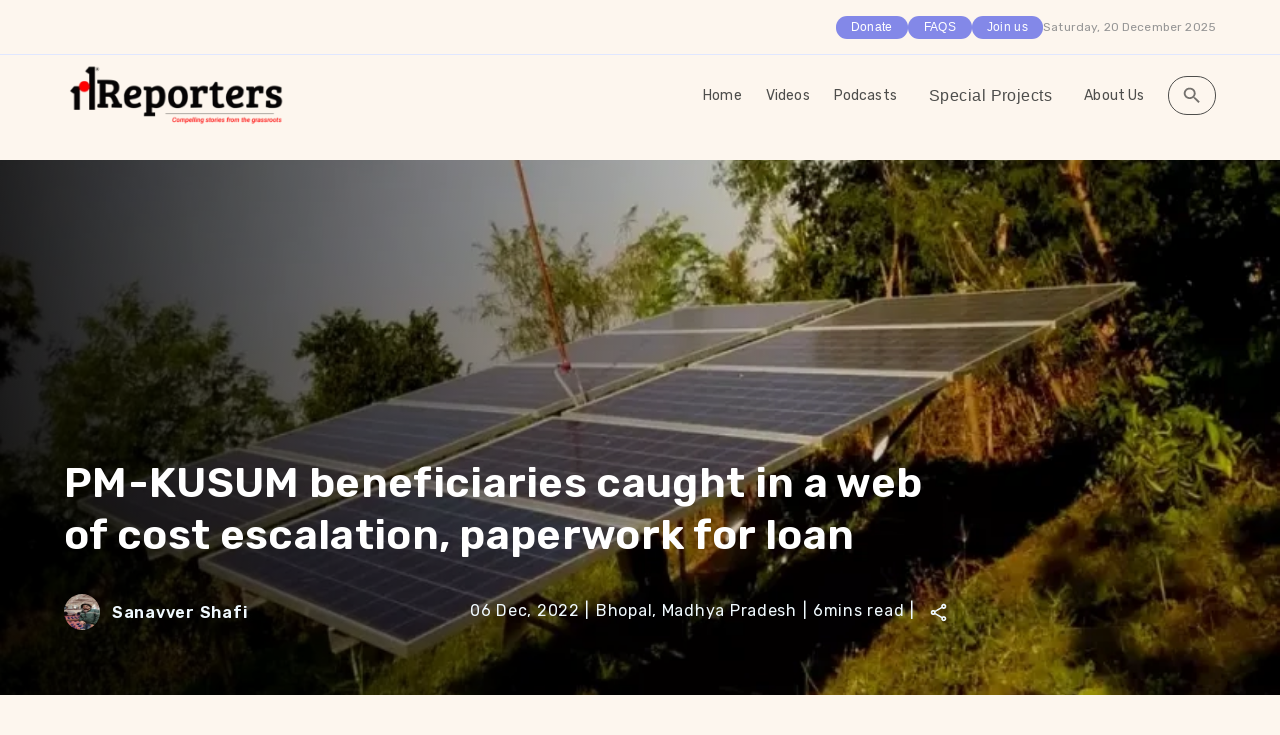

--- FILE ---
content_type: text/html; charset=utf-8
request_url: https://101reporters.com/article/development/PMKUSUM_beneficiaries_caught_in_a_web_of_cost_escalation_paperwork_for_loan
body_size: 20218
content:
<!DOCTYPE html><html lang="en"><head><meta charSet="utf-8"/><meta name="viewport" content="width=device-width, initial-scale=1.0"/><meta http-equiv="expires" content="0"/><meta http-equiv="Cache-Control" content="no-cache, no-store, must-revalidate"/><meta http-equiv="X-UA-Compatible" content="IE=edge,chrome=1"/><meta http-equiv="Pragma" content="no-cache"/><title>PM-KUSUM beneficiaries caught in a web of cost escalation, paperwork for loan</title><meta name="description" content="Setting up of solar power plants under the scheme’s component-A has become an uphill task as project file preparation takes two years, by which time t..."/><meta property="og:title" content="PM-KUSUM beneficiaries caught in a web of cost escalation, paperwork for loan"/><meta property="og:site_name" content="101Reporters - Compelling stories from grassroots"/><link rel="canonical" href="https://101reporters.com/article/development/PMKUSUM_beneficiaries_caught_in_a_web_of_cost_escalation_paperwork_for_loan"/><meta property="og:description" content="Setting up of solar power plants under the scheme’s component-A has become an uphill task as project file preparation takes two years, by which time t..."/><meta property="og:image" content="https://assets.ramen.101reporters.com/imgs/2022/12/1200*630/101RPT1494017/3.png"/><meta property="og:image:secure_url" content="https://assets.ramen.101reporters.com/imgs/2022/12/1200*630/101RPT1494017/3.png"/><meta property="og:image:width" content="1200"/><meta property="og:image:height" content="627"/><meta property="og:type" content="article"/><meta property="og:url" content="https://101reporters.com/article/development/PMKUSUM_beneficiaries_caught_in_a_web_of_cost_escalation_paperwork_for_loan"/><meta property="article:published_time" content="2022-12-06T07:11:18.000Z"/><meta property="article:modified_time" content="2023-05-02T01:00:00.000Z"/><meta property="article:publisher" content="https://www.facebook.com/101reporters/"/><meta name="twitter:description" content="Setting up of solar power plants under the scheme’s component-A has become an uphill task as project file preparation takes two years, by which time t..."/><meta name="twitter:title" content="PM-KUSUM beneficiaries caught in a web of cost escalation, paperwork for loan"/><meta name="twitter:image" content="https://assets.ramen.101reporters.com/imgs/2022/12/4096*4096/101RPT1494017/3.png"/><meta name="twitter:card" content="summary_large_image"/><meta name="twitter:site" content="@101reporters"/><meta name="twitter:creator" content="@101reporters"/><script type="application/ld+json">{"@context":"https://schema.org","@type":"NewsArticle","mainEntityOfPage":{"@type":"WebPage","@id":"https://101reporters.com/article/development/PMKUSUM_beneficiaries_caught_in_a_web_of_cost_escalation_paperwork_for_loan"},"headline":"PM-KUSUM beneficiaries caught in a web of cost escalation, paperwork for loan","articleSection":"development","publisher":{"@type":"Organization","name":"101Reporters","logo":{"@type":"ImageObject","url":"https://assets.ramen.101reporters.com/main-website/101Logo.png"}},"url":"https://101reporters.com/article/development/PMKUSUM_beneficiaries_caught_in_a_web_of_cost_escalation_paperwork_for_loan","thumbnailUrl":"https://assets.ramen.101reporters.com/imgs/2022/12/724*425/101RPT1494017/3.webp","image":["https://assets.ramen.101reporters.com/imgs/2022/12/724*425/101RPT1494017/3.webp"],"datePublished":"2022-12-06T12:41:18+05:30","dateModified":"2023-05-02T01:00:00.000Z","author":[{"@type":"Person","name":"Sanavver Shafi","url":"https://101reporters.com/profile/b8e16e51-766b-4d77-9447-d1ab3d2e84c4"}],"description":"Setting up of solar power plants under the scheme’s component-A has become an uphill task as project file preparation takes two years, by which time t..."}</script><meta name="next-head-count" content="28"/><meta name="theme-color" content="#FDF6EE"/><link rel="shortcut icon" href="https://assets.ramen.101reporters.com/main-website/favicon.ico"/><meta name="emotion-insertion-point" content=""/><style data-emotion="mui-style-global 0"></style><style data-emotion="mui-style-global o6gwfi">html{-webkit-font-smoothing:antialiased;-moz-osx-font-smoothing:grayscale;box-sizing:border-box;-webkit-text-size-adjust:100%;}*,*::before,*::after{box-sizing:inherit;}strong,b{font-weight:700;}body{margin:0;color:rgba(0, 0, 0, 0.87);font-family:"Roboto","Helvetica","Arial",sans-serif;font-weight:400;font-size:1rem;line-height:1.5;letter-spacing:0.00938em;background-color:#fff;}@media print{body{background-color:#fff;}}body::backdrop{background-color:#fff;}</style><style data-emotion="mui-style-global animation-61bdi0">@-webkit-keyframes animation-61bdi0{0%{-webkit-transform:rotate(0deg);-moz-transform:rotate(0deg);-ms-transform:rotate(0deg);transform:rotate(0deg);}100%{-webkit-transform:rotate(360deg);-moz-transform:rotate(360deg);-ms-transform:rotate(360deg);transform:rotate(360deg);}}@keyframes animation-61bdi0{0%{-webkit-transform:rotate(0deg);-moz-transform:rotate(0deg);-ms-transform:rotate(0deg);transform:rotate(0deg);}100%{-webkit-transform:rotate(360deg);-moz-transform:rotate(360deg);-ms-transform:rotate(360deg);transform:rotate(360deg);}}</style><style data-emotion="mui-style-global animation-1p2h4ri">@-webkit-keyframes animation-1p2h4ri{0%{stroke-dasharray:1px,200px;stroke-dashoffset:0;}50%{stroke-dasharray:100px,200px;stroke-dashoffset:-15px;}100%{stroke-dasharray:100px,200px;stroke-dashoffset:-125px;}}@keyframes animation-1p2h4ri{0%{stroke-dasharray:1px,200px;stroke-dashoffset:0;}50%{stroke-dasharray:100px,200px;stroke-dashoffset:-15px;}100%{stroke-dasharray:100px,200px;stroke-dashoffset:-125px;}}</style><style data-emotion="mui-style nbwmuj 1gottxj 13o7eu2 14891ef 11l99c1 1wxaqej 1wxv067 1eo3wgm 1iehjkq r2fzva 1sm3qmb 1yxmbwk vubbuv 3apft9 1ujioob 1qnyfjh 104azvw 3i9vrz 1hy9t21 avb0pm 9mwswn efwuvd 1c8mr82 gmuwbf k959pf 1oaevb1 1c9165h 1kwvn4e 1oic9q5 1nbpe0k 1c7zn5q 9iedg7 j7qwjs 7oje8g 1cw4hi4 1teg9zj zktdbk 1oo3xe5 yjoyl6 1ble71x 13iz54z 1881i61 hd9ka1 16hdmik 5pvabm t0l4q3 1r9jdru 9l3uo3 b933ss 5oezga 1j4uddm 1hs92we 5nbncy 9v98ok 15j4iep aj5k9 1k33q06 9t10t7">.mui-style-nbwmuj{position:fixed;display:-webkit-box;display:-webkit-flex;display:-ms-flexbox;display:flex;-webkit-align-items:center;-webkit-box-align:center;-ms-flex-align:center;align-items:center;-webkit-box-pack:center;-ms-flex-pack:center;-webkit-justify-content:center;justify-content:center;right:0;bottom:0;top:0;left:0;background-color:rgba(0, 0, 0, 0.5);-webkit-tap-highlight-color:transparent;z-index:999999;}.mui-style-1gottxj{display:inline-block;color:rgb(176, 98, 60);-webkit-animation:animation-61bdi0 1.4s linear infinite;animation:animation-61bdi0 1.4s linear infinite;}.mui-style-13o7eu2{display:block;}.mui-style-14891ef{stroke:currentColor;stroke-dasharray:80px,200px;stroke-dashoffset:0;-webkit-animation:animation-1p2h4ri 1.4s ease-in-out infinite;animation:animation-1p2h4ri 1.4s ease-in-out infinite;}.mui-style-11l99c1{box-sizing:border-box;display:-webkit-box;display:-webkit-flex;display:-ms-flexbox;display:flex;-webkit-box-flex-wrap:wrap;-webkit-flex-wrap:wrap;-ms-flex-wrap:wrap;flex-wrap:wrap;width:100%;-webkit-flex-direction:row;-ms-flex-direction:row;flex-direction:row;-webkit-box-pack:end;-ms-flex-pack:end;-webkit-justify-content:flex-end;justify-content:flex-end;-webkit-align-items:center;-webkit-box-align:center;-ms-flex-align:center;align-items:center;}@media (min-width:0px){.mui-style-11l99c1{-webkit-column-gap:16px;column-gap:16px;padding-right:18px;}}@media (min-width:600px){.mui-style-11l99c1{padding-right:40px;}}@media (min-width:900px){.mui-style-11l99c1{-webkit-column-gap:28px;column-gap:28px;padding-right:48px;}}@media (min-width:1200px){.mui-style-11l99c1{-webkit-column-gap:32px;column-gap:32px;padding-right:64px;}}@media (min-width:1536px){.mui-style-11l99c1{padding-right:80px;}}.mui-style-1wxaqej{box-sizing:border-box;margin:0;-webkit-flex-direction:row;-ms-flex-direction:row;flex-direction:row;}.mui-style-1wxv067{display:-webkit-inline-box;display:-webkit-inline-flex;display:-ms-inline-flexbox;display:inline-flex;-webkit-align-items:center;-webkit-box-align:center;-ms-flex-align:center;align-items:center;-webkit-box-pack:center;-ms-flex-pack:center;-webkit-justify-content:center;justify-content:center;position:relative;box-sizing:border-box;-webkit-tap-highlight-color:transparent;background-color:transparent;outline:0;border:0;margin:0;border-radius:0;padding:0;cursor:pointer;-webkit-user-select:none;-moz-user-select:none;-ms-user-select:none;user-select:none;vertical-align:middle;-moz-appearance:none;-webkit-appearance:none;-webkit-text-decoration:none;text-decoration:none;color:inherit;font-family:"Roboto","Helvetica","Arial",sans-serif;font-weight:500;font-size:0.875rem;line-height:1.75;letter-spacing:0.02857em;text-transform:uppercase;min-width:64px;padding:6px 8px;border-radius:4px;-webkit-transition:background-color 250ms cubic-bezier(0.4, 0, 0.2, 1) 0ms,box-shadow 250ms cubic-bezier(0.4, 0, 0.2, 1) 0ms,border-color 250ms cubic-bezier(0.4, 0, 0.2, 1) 0ms,color 250ms cubic-bezier(0.4, 0, 0.2, 1) 0ms;transition:background-color 250ms cubic-bezier(0.4, 0, 0.2, 1) 0ms,box-shadow 250ms cubic-bezier(0.4, 0, 0.2, 1) 0ms,border-color 250ms cubic-bezier(0.4, 0, 0.2, 1) 0ms,color 250ms cubic-bezier(0.4, 0, 0.2, 1) 0ms;color:#FDF6EE;}.mui-style-1wxv067::-moz-focus-inner{border-style:none;}.mui-style-1wxv067.Mui-disabled{pointer-events:none;cursor:default;}@media print{.mui-style-1wxv067{-webkit-print-color-adjust:exact;color-adjust:exact;}}.mui-style-1wxv067:hover{-webkit-text-decoration:none;text-decoration:none;background-color:rgba(253, 246, 238, 0.04);}@media (hover: none){.mui-style-1wxv067:hover{background-color:transparent;}}.mui-style-1wxv067.Mui-disabled{color:rgba(0, 0, 0, 0.26);}.mui-style-1eo3wgm{box-sizing:border-box;display:-webkit-box;display:-webkit-flex;display:-ms-flexbox;display:flex;-webkit-box-flex-wrap:wrap;-webkit-flex-wrap:wrap;-ms-flex-wrap:wrap;flex-wrap:wrap;width:100%;-webkit-flex-direction:row;-ms-flex-direction:row;flex-direction:row;-webkit-box-pack:justify;-webkit-justify-content:space-between;justify-content:space-between;-webkit-align-items:center;-webkit-box-align:center;-ms-flex-align:center;align-items:center;width:100%;}@media (min-width:0px){.mui-style-1eo3wgm{padding-left:18px;padding-right:18px;padding-top:6px;padding-bottom:6px;}}@media (min-width:600px){.mui-style-1eo3wgm{padding-left:40px;padding-right:40px;}}@media (min-width:900px){.mui-style-1eo3wgm{padding-left:48px;padding-right:48px;padding-top:8px;padding-bottom:8px;}}@media (min-width:1200px){.mui-style-1eo3wgm{padding-left:64px;padding-right:64px;padding-top:8px;padding-bottom:8px;}}@media (min-width:1536px){.mui-style-1eo3wgm{padding-left:80px;padding-right:80px;}}.mui-style-1iehjkq{box-sizing:border-box;margin:0;-webkit-flex-direction:row;-ms-flex-direction:row;flex-direction:row;margin-left:auto;}.mui-style-r2fzva{box-sizing:border-box;display:-webkit-box;display:-webkit-flex;display:-ms-flexbox;display:flex;-webkit-box-flex-wrap:wrap;-webkit-flex-wrap:wrap;-ms-flex-wrap:wrap;flex-wrap:wrap;width:100%;-webkit-flex-direction:row;-ms-flex-direction:row;flex-direction:row;-webkit-align-items:center;-webkit-box-align:center;-ms-flex-align:center;align-items:center;}@media (min-width:600px){.mui-style-r2fzva{margin-top:-8px;}.mui-style-r2fzva>.MuiGrid-item{padding-top:8px;}}@media (min-width:900px){.mui-style-r2fzva{margin-top:-16px;}.mui-style-r2fzva>.MuiGrid-item{padding-top:16px;}}@media (min-width:1200px){.mui-style-r2fzva{margin-top:-24px;}.mui-style-r2fzva>.MuiGrid-item{padding-top:24px;}}@media (min-width:1536px){.mui-style-r2fzva{margin-top:-32px;}.mui-style-r2fzva>.MuiGrid-item{padding-top:32px;}}@media (min-width:600px){.mui-style-r2fzva{width:calc(100% + 8px);margin-left:-8px;}.mui-style-r2fzva>.MuiGrid-item{padding-left:8px;}}@media (min-width:900px){.mui-style-r2fzva{width:calc(100% + 16px);margin-left:-16px;}.mui-style-r2fzva>.MuiGrid-item{padding-left:16px;}}@media (min-width:1200px){.mui-style-r2fzva{width:calc(100% + 24px);margin-left:-24px;}.mui-style-r2fzva>.MuiGrid-item{padding-left:24px;}}@media (min-width:1536px){.mui-style-r2fzva{width:calc(100% + 32px);margin-left:-32px;}.mui-style-r2fzva>.MuiGrid-item{padding-left:32px;}}.mui-style-r2fzva >:hover{-webkit-text-decoration:underline;text-decoration:underline;}.mui-style-1sm3qmb{display:-webkit-inline-box;display:-webkit-inline-flex;display:-ms-inline-flexbox;display:inline-flex;-webkit-align-items:center;-webkit-box-align:center;-ms-flex-align:center;align-items:center;-webkit-box-pack:center;-ms-flex-pack:center;-webkit-justify-content:center;justify-content:center;position:relative;box-sizing:border-box;-webkit-tap-highlight-color:transparent;background-color:transparent;outline:0;border:0;margin:0;border-radius:0;padding:0;cursor:pointer;-webkit-user-select:none;-moz-user-select:none;-ms-user-select:none;user-select:none;vertical-align:middle;-moz-appearance:none;-webkit-appearance:none;-webkit-text-decoration:none;text-decoration:none;color:inherit;font-family:"Roboto","Helvetica","Arial",sans-serif;font-weight:500;font-size:0.875rem;line-height:1.75;letter-spacing:0.02857em;text-transform:uppercase;min-width:64px;padding:6px 8px;border-radius:4px;-webkit-transition:background-color 250ms cubic-bezier(0.4, 0, 0.2, 1) 0ms,box-shadow 250ms cubic-bezier(0.4, 0, 0.2, 1) 0ms,border-color 250ms cubic-bezier(0.4, 0, 0.2, 1) 0ms,color 250ms cubic-bezier(0.4, 0, 0.2, 1) 0ms;transition:background-color 250ms cubic-bezier(0.4, 0, 0.2, 1) 0ms,box-shadow 250ms cubic-bezier(0.4, 0, 0.2, 1) 0ms,border-color 250ms cubic-bezier(0.4, 0, 0.2, 1) 0ms,color 250ms cubic-bezier(0.4, 0, 0.2, 1) 0ms;color:#FDF6EE;color:inherit;text-transform:none;font-size:16px;}.mui-style-1sm3qmb::-moz-focus-inner{border-style:none;}.mui-style-1sm3qmb.Mui-disabled{pointer-events:none;cursor:default;}@media print{.mui-style-1sm3qmb{-webkit-print-color-adjust:exact;color-adjust:exact;}}.mui-style-1sm3qmb:hover{-webkit-text-decoration:none;text-decoration:none;background-color:rgba(253, 246, 238, 0.04);}@media (hover: none){.mui-style-1sm3qmb:hover{background-color:transparent;}}.mui-style-1sm3qmb.Mui-disabled{color:rgba(0, 0, 0, 0.26);}.mui-style-1yxmbwk{display:-webkit-inline-box;display:-webkit-inline-flex;display:-ms-inline-flexbox;display:inline-flex;-webkit-align-items:center;-webkit-box-align:center;-ms-flex-align:center;align-items:center;-webkit-box-pack:center;-ms-flex-pack:center;-webkit-justify-content:center;justify-content:center;position:relative;box-sizing:border-box;-webkit-tap-highlight-color:transparent;background-color:transparent;outline:0;border:0;margin:0;border-radius:0;padding:0;cursor:pointer;-webkit-user-select:none;-moz-user-select:none;-ms-user-select:none;user-select:none;vertical-align:middle;-moz-appearance:none;-webkit-appearance:none;-webkit-text-decoration:none;text-decoration:none;color:inherit;text-align:center;-webkit-flex:0 0 auto;-ms-flex:0 0 auto;flex:0 0 auto;font-size:1.5rem;padding:8px;border-radius:50%;overflow:visible;color:rgba(0, 0, 0, 0.54);-webkit-transition:background-color 150ms cubic-bezier(0.4, 0, 0.2, 1) 0ms;transition:background-color 150ms cubic-bezier(0.4, 0, 0.2, 1) 0ms;}.mui-style-1yxmbwk::-moz-focus-inner{border-style:none;}.mui-style-1yxmbwk.Mui-disabled{pointer-events:none;cursor:default;}@media print{.mui-style-1yxmbwk{-webkit-print-color-adjust:exact;color-adjust:exact;}}.mui-style-1yxmbwk:hover{background-color:rgba(0, 0, 0, 0.04);}@media (hover: none){.mui-style-1yxmbwk:hover{background-color:transparent;}}.mui-style-1yxmbwk.Mui-disabled{background-color:transparent;color:rgba(0, 0, 0, 0.26);}.mui-style-vubbuv{-webkit-user-select:none;-moz-user-select:none;-ms-user-select:none;user-select:none;width:1em;height:1em;display:inline-block;fill:currentColor;-webkit-flex-shrink:0;-ms-flex-negative:0;flex-shrink:0;-webkit-transition:fill 200ms cubic-bezier(0.4, 0, 0.2, 1) 0ms;transition:fill 200ms cubic-bezier(0.4, 0, 0.2, 1) 0ms;font-size:1.5rem;}.mui-style-3apft9{display:-webkit-box;display:-webkit-flex;display:-ms-flexbox;display:flex;-webkit-flex-direction:column;-ms-flex-direction:column;flex-direction:column;background-color:#FDF6EE;}@media (min-width:0px){.mui-style-3apft9>:not(style):not(style){margin:0;}.mui-style-3apft9>:not(style)~:not(style){margin-top:24px;}}@media (min-width:600px){.mui-style-3apft9>:not(style):not(style){margin:0;}.mui-style-3apft9>:not(style)~:not(style){margin-top:32px;}}@media (min-width:900px){.mui-style-3apft9>:not(style):not(style){margin:0;}.mui-style-3apft9>:not(style)~:not(style){margin-top:40px;}}@media (min-width:1200px){.mui-style-3apft9>:not(style):not(style){margin:0;}.mui-style-3apft9>:not(style)~:not(style){margin-top:56px;}}@media (min-width:1536px){.mui-style-3apft9>:not(style):not(style){margin:0;}.mui-style-3apft9>:not(style)~:not(style){margin-top:72px;}}@media (min-width:0px){.mui-style-3apft9{padding-left:18px;padding-right:18px;padding-top:12px;padding-bottom:12px;}}@media (min-width:600px){.mui-style-3apft9{padding-left:40px;padding-right:40px;}}@media (min-width:900px){.mui-style-3apft9{padding-left:48px;padding-right:48px;padding-top:20px;padding-bottom:20px;}}@media (min-width:1200px){.mui-style-3apft9{padding-left:64px;padding-right:64px;padding-top:24px;padding-bottom:24px;}}@media (min-width:1536px){.mui-style-3apft9{padding-left:80px;padding-right:80px;}}.mui-style-1ujioob{display:-webkit-box;display:-webkit-flex;display:-ms-flexbox;display:flex;-webkit-flex-direction:column;-ms-flex-direction:column;flex-direction:column;}@media (min-width:0px){.mui-style-1ujioob>:not(style):not(style){margin:0;}.mui-style-1ujioob>:not(style)~:not(style){margin-top:20px;}}@media (min-width:1200px){.mui-style-1ujioob>:not(style):not(style){margin:0;}.mui-style-1ujioob>:not(style)~:not(style){margin-top:40px;}}@media (min-width:1536px){.mui-style-1ujioob>:not(style):not(style){margin:0;}.mui-style-1ujioob>:not(style)~:not(style){margin-top:48px;}}@media (min-width:0px){.mui-style-1qnyfjh{margin-left:-18px!important;margin-right:-18px!important;}}@media (min-width:600px){.mui-style-1qnyfjh{margin-left:-40px!important;margin-right:-40px!important;}}@media (min-width:900px){.mui-style-1qnyfjh{margin-left:-48px!important;margin-right:-48px!important;}}@media (min-width:1200px){.mui-style-1qnyfjh{margin-left:-64px!important;margin-right:-64px!important;}}@media (min-width:1536px){.mui-style-1qnyfjh{margin-left:-80px!important;margin-right:-80px!important;}}.mui-style-104azvw{display:-webkit-box;display:-webkit-flex;display:-ms-flexbox;display:flex;-webkit-flex-direction:row;-ms-flex-direction:row;flex-direction:row;-webkit-align-items:center;-webkit-box-align:center;-ms-flex-align:center;align-items:center;}@media (min-width:0px){.mui-style-104azvw>:not(style):not(style){margin:0;}.mui-style-104azvw>:not(style)~:not(style){margin-left:8px;}}@media (min-width:900px){.mui-style-104azvw>:not(style):not(style){margin:0;}.mui-style-104azvw>:not(style)~:not(style){margin-left:12px;}}.mui-style-3i9vrz{position:relative;display:-webkit-box;display:-webkit-flex;display:-ms-flexbox;display:flex;-webkit-align-items:center;-webkit-box-align:center;-ms-flex-align:center;align-items:center;-webkit-box-pack:center;-ms-flex-pack:center;-webkit-justify-content:center;justify-content:center;-webkit-flex-shrink:0;-ms-flex-negative:0;flex-shrink:0;width:40px;height:40px;font-family:"Roboto","Helvetica","Arial",sans-serif;font-size:1.25rem;line-height:1;border-radius:50%;overflow:hidden;-webkit-user-select:none;-moz-user-select:none;-ms-user-select:none;user-select:none;}.mui-style-1hy9t21{width:100%;height:100%;text-align:center;object-fit:cover;color:transparent;text-indent:10000px;}.mui-style-avb0pm{-webkit-user-select:none;-moz-user-select:none;-ms-user-select:none;user-select:none;width:1em;height:1em;display:inline-block;fill:currentColor;-webkit-flex-shrink:0;-ms-flex-negative:0;flex-shrink:0;-webkit-transition:fill 200ms cubic-bezier(0.4, 0, 0.2, 1) 0ms;transition:fill 200ms cubic-bezier(0.4, 0, 0.2, 1) 0ms;font-size:1.5rem;font-size:1rem;}@media(max-width: 600px){.mui-style-avb0pm{font-size:1rem;}}@media (min-width: 600px) and (max-width: 720px){.mui-style-avb0pm{font-size:0.9rem;}}@media (min-width: 720px) and (max-width: 900px){.mui-style-avb0pm{font-size:1.3rem;color:var(--backgroundcolourerp, #F0F9FE);}}@media (min-width: 900px) and (max-width: 1320px){.mui-style-avb0pm{font-size:1.3rem;color:var(--backgroundcolourerp, #F0F9FE);}}@media (min-width: 1320px) and (max-width: 1540px){.mui-style-avb0pm{font-size:1.3rem;}}.mui-style-9mwswn{box-sizing:border-box;display:-webkit-box;display:-webkit-flex;display:-ms-flexbox;display:flex;-webkit-box-flex-wrap:wrap;-webkit-flex-wrap:wrap;-ms-flex-wrap:wrap;flex-wrap:wrap;width:100%;-webkit-flex-direction:row;-ms-flex-direction:row;flex-direction:row;row-gap:20px;}@media (min-width:0px){.mui-style-9mwswn{-webkit-column-gap:16px;column-gap:16px;}}@media (min-width:1200px){.mui-style-9mwswn{-webkit-column-gap:22px;column-gap:22px;}}.mui-style-efwuvd{box-sizing:border-box;margin:0;-webkit-flex-direction:row;-ms-flex-direction:row;flex-direction:row;-webkit-flex-basis:100%;-ms-flex-preferred-size:100%;flex-basis:100%;-webkit-box-flex:0;-webkit-flex-grow:0;-ms-flex-positive:0;flex-grow:0;max-width:100%;}@media (min-width:600px){.mui-style-efwuvd{-webkit-flex-basis:100%;-ms-flex-preferred-size:100%;flex-basis:100%;-webkit-box-flex:0;-webkit-flex-grow:0;-ms-flex-positive:0;flex-grow:0;max-width:100%;}}@media (min-width:900px){.mui-style-efwuvd{-webkit-flex-basis:66.666667%;-ms-flex-preferred-size:66.666667%;flex-basis:66.666667%;-webkit-box-flex:0;-webkit-flex-grow:0;-ms-flex-positive:0;flex-grow:0;max-width:66.666667%;}}@media (min-width:1200px){.mui-style-efwuvd{-webkit-flex-basis:66.666667%;-ms-flex-preferred-size:66.666667%;flex-basis:66.666667%;-webkit-box-flex:0;-webkit-flex-grow:0;-ms-flex-positive:0;flex-grow:0;max-width:66.666667%;}}@media (min-width:1536px){.mui-style-efwuvd{-webkit-flex-basis:66.666667%;-ms-flex-preferred-size:66.666667%;flex-basis:66.666667%;-webkit-box-flex:0;-webkit-flex-grow:0;-ms-flex-positive:0;flex-grow:0;max-width:66.666667%;}}.mui-style-1c8mr82{display:-webkit-box;display:-webkit-flex;display:-ms-flexbox;display:flex;-webkit-flex-direction:column;-ms-flex-direction:column;flex-direction:column;}@media (min-width:0px){.mui-style-1c8mr82>:not(style):not(style){margin:0;}.mui-style-1c8mr82>:not(style)~:not(style){margin-top:24px;}}@media (min-width:1200px){.mui-style-1c8mr82>:not(style):not(style){margin:0;}.mui-style-1c8mr82>:not(style)~:not(style){margin-top:36px;}}@media (min-width:1536px){.mui-style-1c8mr82>:not(style):not(style){margin:0;}.mui-style-1c8mr82>:not(style)~:not(style){margin-top:48px;}}.mui-style-gmuwbf{display:-webkit-box;display:-webkit-flex;display:-ms-flexbox;display:flex;-webkit-align-items:center;-webkit-box-align:center;-ms-flex-align:center;align-items:center;-webkit-box-pack:center;-ms-flex-pack:center;-webkit-justify-content:center;justify-content:center;}.mui-style-k959pf{display:-webkit-box;display:-webkit-flex;display:-ms-flexbox;display:flex;-webkit-flex-direction:column;-ms-flex-direction:column;flex-direction:column;width:300px;border-radius:30px;background-color:#FFFFFF;}@media (min-width:0px){.mui-style-k959pf{spacing:2px;}}@media (min-width:900px){.mui-style-k959pf{spacing:3px;}}.mui-style-1oaevb1{display:-webkit-box;display:-webkit-flex;display:-ms-flexbox;display:flex;-webkit-flex-direction:column;-ms-flex-direction:column;flex-direction:column;border-radius:30px;padding-top:8px;padding-bottom:8px;}@media (min-width:0px){.mui-style-1oaevb1>:not(style):not(style){margin:0;}.mui-style-1oaevb1>:not(style)~:not(style){margin-top:8px;}}@media (min-width:900px){.mui-style-1oaevb1>:not(style):not(style){margin:0;}.mui-style-1oaevb1>:not(style)~:not(style){margin-top:12px;}}@media (min-width:0px){.mui-style-1oaevb1{padding-left:8px;padding-right:8px;}}@media (min-width:1200px){.mui-style-1oaevb1{padding-left:8px;padding-right:8px;}}@media (min-width:1536px){.mui-style-1oaevb1{padding-left:8px;padding-right:8px;}}.mui-style-1c9165h{display:-webkit-box;display:-webkit-flex;display:-ms-flexbox;display:flex;-webkit-flex-direction:column;-ms-flex-direction:column;flex-direction:column;-webkit-align-items:center;-webkit-box-align:center;-ms-flex-align:center;align-items:center;border-radius:25px;padding:16px;background:#FBEEDA;}@media (min-width:0px){.mui-style-1c9165h>:not(style):not(style){margin:0;}.mui-style-1c9165h>:not(style)~:not(style){margin-top:8px;}}@media (min-width:900px){.mui-style-1c9165h>:not(style):not(style){margin:0;}.mui-style-1c9165h>:not(style)~:not(style){margin-top:12px;}}@media only screen and (max-width: 600px){.mui-style-1c9165h{padding:12px;}}@media only screen and (min-width: 600px) and (max-width: 900px){.mui-style-1c9165h{padding:16px;}}@media only screen and (min-width: 900px) and (max-width: 1320px){.mui-style-1c9165h{padding:18px;}}.mui-style-1kwvn4e{margin:0;font-family:"Roboto","Helvetica","Arial",sans-serif;font-weight:400;font-size:1rem;line-height:1.5;letter-spacing:0.00938em;color:#292929;font-family:inherit;font-size:20px;line-height:22px;font-weight:600;letter-spacing:0.15px;text-align:center;}@media only screen and (max-width: 600px){.mui-style-1kwvn4e{font-size:14px;line-height:16px;}}@media only screen and (min-width: 600px) and (max-width: 900px){.mui-style-1kwvn4e{font-size:15px;line-height:17px;}}@media only screen and (min-width: 900px) and (max-width: 1320px){.mui-style-1kwvn4e{font-size:16px;line-height:18px;}}.mui-style-1oic9q5{display:-webkit-inline-box;display:-webkit-inline-flex;display:-ms-inline-flexbox;display:inline-flex;-webkit-align-items:center;-webkit-box-align:center;-ms-flex-align:center;align-items:center;-webkit-box-pack:center;-ms-flex-pack:center;-webkit-justify-content:center;justify-content:center;position:relative;box-sizing:border-box;-webkit-tap-highlight-color:transparent;background-color:transparent;outline:0;border:0;margin:0;border-radius:0;padding:0;cursor:pointer;-webkit-user-select:none;-moz-user-select:none;-ms-user-select:none;user-select:none;vertical-align:middle;-moz-appearance:none;-webkit-appearance:none;-webkit-text-decoration:none;text-decoration:none;color:inherit;font-family:"Roboto","Helvetica","Arial",sans-serif;font-weight:500;font-size:0.875rem;line-height:1.75;letter-spacing:0.02857em;text-transform:uppercase;min-width:64px;padding:6px 8px;border-radius:4px;-webkit-transition:background-color 250ms cubic-bezier(0.4, 0, 0.2, 1) 0ms,box-shadow 250ms cubic-bezier(0.4, 0, 0.2, 1) 0ms,border-color 250ms cubic-bezier(0.4, 0, 0.2, 1) 0ms,color 250ms cubic-bezier(0.4, 0, 0.2, 1) 0ms;transition:background-color 250ms cubic-bezier(0.4, 0, 0.2, 1) 0ms,box-shadow 250ms cubic-bezier(0.4, 0, 0.2, 1) 0ms,border-color 250ms cubic-bezier(0.4, 0, 0.2, 1) 0ms,color 250ms cubic-bezier(0.4, 0, 0.2, 1) 0ms;color:#FDF6EE;font-family:inherit;font-size:16px;line-height:18px;font-weight:600;border-radius:25px;color:#FFFFFF;background:#8388E8;min-width:128px;text-transform:capitalize;}.mui-style-1oic9q5::-moz-focus-inner{border-style:none;}.mui-style-1oic9q5.Mui-disabled{pointer-events:none;cursor:default;}@media print{.mui-style-1oic9q5{-webkit-print-color-adjust:exact;color-adjust:exact;}}.mui-style-1oic9q5:hover{-webkit-text-decoration:none;text-decoration:none;background-color:rgba(253, 246, 238, 0.04);}@media (hover: none){.mui-style-1oic9q5:hover{background-color:transparent;}}.mui-style-1oic9q5.Mui-disabled{color:rgba(0, 0, 0, 0.26);}.mui-style-1oic9q5:hover{background:#8388E8;}@media only screen and (max-width: 900px){.mui-style-1oic9q5{font-size:12px;line-height:14px;}}@media only screen and (min-width: 900px) and (max-width: 1320px){.mui-style-1oic9q5{font-size:14px;line-height:16px;}}.mui-style-1nbpe0k{display:-webkit-box;display:-webkit-flex;display:-ms-flexbox;display:flex;-webkit-align-items:center;-webkit-box-align:center;-ms-flex-align:center;align-items:center;-webkit-column-gap:12px;column-gap:12px;-webkit-box-flex-wrap:wrap;-webkit-flex-wrap:wrap;-ms-flex-wrap:wrap;flex-wrap:wrap;}.mui-style-1c7zn5q{display:-webkit-inline-box;display:-webkit-inline-flex;display:-ms-inline-flexbox;display:inline-flex;-webkit-align-items:center;-webkit-box-align:center;-ms-flex-align:center;align-items:center;-webkit-box-pack:center;-ms-flex-pack:center;-webkit-justify-content:center;justify-content:center;position:relative;box-sizing:border-box;-webkit-tap-highlight-color:transparent;background-color:transparent;outline:0;border:0;margin:0;border-radius:0;padding:0;cursor:pointer;-webkit-user-select:none;-moz-user-select:none;-ms-user-select:none;user-select:none;vertical-align:middle;-moz-appearance:none;-webkit-appearance:none;-webkit-text-decoration:none;text-decoration:none;color:inherit;max-width:100%;font-family:"Roboto","Helvetica","Arial",sans-serif;font-size:0.8125rem;display:-webkit-inline-box;display:-webkit-inline-flex;display:-ms-inline-flexbox;display:inline-flex;-webkit-align-items:center;-webkit-box-align:center;-ms-flex-align:center;align-items:center;-webkit-box-pack:center;-ms-flex-pack:center;-webkit-justify-content:center;justify-content:center;height:32px;color:rgba(0, 0, 0, 0.87);background-color:rgba(0, 0, 0, 0.08);border-radius:16px;white-space:nowrap;-webkit-transition:background-color 300ms cubic-bezier(0.4, 0, 0.2, 1) 0ms,box-shadow 300ms cubic-bezier(0.4, 0, 0.2, 1) 0ms;transition:background-color 300ms cubic-bezier(0.4, 0, 0.2, 1) 0ms,box-shadow 300ms cubic-bezier(0.4, 0, 0.2, 1) 0ms;cursor:unset;outline:0;-webkit-text-decoration:none;text-decoration:none;border:0;padding:0;vertical-align:middle;box-sizing:border-box;-webkit-user-select:none;-moz-user-select:none;-ms-user-select:none;user-select:none;-webkit-tap-highlight-color:transparent;cursor:pointer;}.mui-style-1c7zn5q::-moz-focus-inner{border-style:none;}.mui-style-1c7zn5q.Mui-disabled{pointer-events:none;cursor:default;}@media print{.mui-style-1c7zn5q{-webkit-print-color-adjust:exact;color-adjust:exact;}}.mui-style-1c7zn5q.Mui-disabled{opacity:0.38;pointer-events:none;}.mui-style-1c7zn5q .MuiChip-avatar{margin-left:5px;margin-right:-6px;width:24px;height:24px;color:#616161;font-size:0.75rem;}.mui-style-1c7zn5q .MuiChip-avatarColorPrimary{color:rgba(0, 0, 0, 0.87);background-color:rgb(177, 172, 166);}.mui-style-1c7zn5q .MuiChip-avatarColorSecondary{color:#fff;background-color:rgb(123, 68, 42);}.mui-style-1c7zn5q .MuiChip-avatarSmall{margin-left:4px;margin-right:-4px;width:18px;height:18px;font-size:0.625rem;}.mui-style-1c7zn5q .MuiChip-icon{margin-left:5px;margin-right:-6px;color:#616161;}.mui-style-1c7zn5q .MuiChip-deleteIcon{-webkit-tap-highlight-color:transparent;color:rgba(0, 0, 0, 0.26);font-size:22px;cursor:pointer;margin:0 5px 0 -6px;}.mui-style-1c7zn5q .MuiChip-deleteIcon:hover{color:rgba(0, 0, 0, 0.4);}.mui-style-1c7zn5q:hover{background-color:rgba(0, 0, 0, 0.12);}.mui-style-1c7zn5q.Mui-focusVisible{background-color:rgba(0, 0, 0, 0.2);}.mui-style-1c7zn5q:active{box-shadow:0px 2px 1px -1px rgba(0,0,0,0.2),0px 1px 1px 0px rgba(0,0,0,0.14),0px 1px 3px 0px rgba(0,0,0,0.12);}.mui-style-9iedg7{overflow:hidden;text-overflow:ellipsis;padding-left:12px;padding-right:12px;white-space:nowrap;}.mui-style-j7qwjs{display:-webkit-box;display:-webkit-flex;display:-ms-flexbox;display:flex;-webkit-flex-direction:column;-ms-flex-direction:column;flex-direction:column;}.mui-style-7oje8g{display:-webkit-box;display:-webkit-flex;display:-ms-flexbox;display:flex;-webkit-flex-direction:column;-ms-flex-direction:column;flex-direction:column;}@media (min-width:0px){.mui-style-7oje8g>:not(style):not(style){margin:0;}.mui-style-7oje8g>:not(style)~:not(style){margin-top:10px;}}@media (min-width:600px){.mui-style-7oje8g>:not(style):not(style){margin:0;}.mui-style-7oje8g>:not(style)~:not(style){margin-top:12px;}}@media (min-width:900px){.mui-style-7oje8g>:not(style):not(style){margin:0;}.mui-style-7oje8g>:not(style)~:not(style){margin-top:16px;}}@media (min-width:1200px){.mui-style-7oje8g>:not(style):not(style){margin:0;}.mui-style-7oje8g>:not(style)~:not(style){margin-top:20px;}}@media (min-width:1536px){.mui-style-7oje8g>:not(style):not(style){margin:0;}.mui-style-7oje8g>:not(style)~:not(style){margin-top:24px;}}.mui-style-1cw4hi4{-webkit-user-select:none;-moz-user-select:none;-ms-user-select:none;user-select:none;width:1em;height:1em;display:inline-block;fill:currentColor;-webkit-flex-shrink:0;-ms-flex-negative:0;flex-shrink:0;-webkit-transition:fill 200ms cubic-bezier(0.4, 0, 0.2, 1) 0ms;transition:fill 200ms cubic-bezier(0.4, 0, 0.2, 1) 0ms;font-size:inherit;}.mui-style-1teg9zj{display:-webkit-box;display:-webkit-flex;display:-ms-flexbox;display:flex;-webkit-flex-direction:row;-ms-flex-direction:row;flex-direction:row;width:100%;overflow-x:auto;padding-bottom:16px;scrollbar-width:none;}@media (min-width:0px){.mui-style-1teg9zj>:not(style):not(style){margin:0;}.mui-style-1teg9zj>:not(style)~:not(style){margin-left:12px;}}@media (min-width:900px){.mui-style-1teg9zj>:not(style):not(style){margin:0;}.mui-style-1teg9zj>:not(style)~:not(style){margin-left:16px;}}.mui-style-1teg9zj::-webkit-scrollbar{display:none;}.mui-style-zktdbk{box-sizing:border-box;margin:0;-webkit-flex-direction:row;-ms-flex-direction:row;flex-direction:row;-webkit-flex-basis:100%;-ms-flex-preferred-size:100%;flex-basis:100%;-webkit-box-flex:0;-webkit-flex-grow:0;-ms-flex-positive:0;flex-grow:0;max-width:100%;}@media (min-width:600px){.mui-style-zktdbk{-webkit-flex-basis:100%;-ms-flex-preferred-size:100%;flex-basis:100%;-webkit-box-flex:0;-webkit-flex-grow:0;-ms-flex-positive:0;flex-grow:0;max-width:100%;}}@media (min-width:900px){.mui-style-zktdbk{-webkit-flex-basis:31.25%;-ms-flex-preferred-size:31.25%;flex-basis:31.25%;-webkit-box-flex:0;-webkit-flex-grow:0;-ms-flex-positive:0;flex-grow:0;max-width:31.25%;}}@media (min-width:1200px){.mui-style-zktdbk{-webkit-flex-basis:31.25%;-ms-flex-preferred-size:31.25%;flex-basis:31.25%;-webkit-box-flex:0;-webkit-flex-grow:0;-ms-flex-positive:0;flex-grow:0;max-width:31.25%;}}@media (min-width:1536px){.mui-style-zktdbk{-webkit-flex-basis:31.25%;-ms-flex-preferred-size:31.25%;flex-basis:31.25%;-webkit-box-flex:0;-webkit-flex-grow:0;-ms-flex-positive:0;flex-grow:0;max-width:31.25%;}}.mui-style-1oo3xe5{display:-webkit-box;display:-webkit-flex;display:-ms-flexbox;display:flex;-webkit-flex-direction:column;-ms-flex-direction:column;flex-direction:column;}@media (min-width:0px){.mui-style-1oo3xe5>:not(style):not(style){margin:0;}.mui-style-1oo3xe5>:not(style)~:not(style){margin-top:16px;}}@media (min-width:900px){.mui-style-1oo3xe5>:not(style):not(style){margin:0;}.mui-style-1oo3xe5>:not(style)~:not(style){margin-top:20px;}}@media (min-width:1200px){.mui-style-1oo3xe5>:not(style):not(style){margin:0;}.mui-style-1oo3xe5>:not(style)~:not(style){margin-top:24px;}}.mui-style-yjoyl6{display:-webkit-box;display:-webkit-flex;display:-ms-flexbox;display:flex;-webkit-flex-direction:column;-ms-flex-direction:column;flex-direction:column;background-color:#FFFFFF;border-radius:30px;}@media (min-width:0px){.mui-style-yjoyl6>:not(style):not(style){margin:0;}.mui-style-yjoyl6>:not(style)~:not(style){margin-top:16px;}}@media (min-width:900px){.mui-style-yjoyl6>:not(style):not(style){margin:0;}.mui-style-yjoyl6>:not(style)~:not(style){margin-top:24px;}}.mui-style-1ble71x{display:-webkit-box;display:-webkit-flex;display:-ms-flexbox;display:flex;-webkit-flex-direction:column;-ms-flex-direction:column;flex-direction:column;padding-bottom:0!important;}@media (min-width:0px){.mui-style-1ble71x>:not(style):not(style){margin:0;}.mui-style-1ble71x>:not(style)~:not(style){margin-top:8px;}}@media (min-width:900px){.mui-style-1ble71x>:not(style):not(style){margin:0;}.mui-style-1ble71x>:not(style)~:not(style){margin-top:12px;}}@media (min-width:0px){.mui-style-1ble71x{padding:16px;}}@media (min-width:1200px){.mui-style-1ble71x{padding:18px;}}@media (min-width:1536px){.mui-style-1ble71x{padding:24px;}}.mui-style-13iz54z{display:-webkit-inline-box;display:-webkit-inline-flex;display:-ms-inline-flexbox;display:inline-flex;border-radius:4px;}.mui-style-13iz54z .MuiButtonGroup-grouped{min-width:40px;}.mui-style-13iz54z .MuiButtonGroup-firstButton,.mui-style-13iz54z .MuiButtonGroup-middleButton{border-top-right-radius:0;border-bottom-right-radius:0;border-right-color:transparent;}.mui-style-13iz54z .MuiButtonGroup-firstButton:hover,.mui-style-13iz54z .MuiButtonGroup-middleButton:hover{border-right-color:currentColor;}.mui-style-13iz54z .MuiButtonGroup-lastButton,.mui-style-13iz54z .MuiButtonGroup-middleButton{border-top-left-radius:0;border-bottom-left-radius:0;margin-left:-1px;}.mui-style-1881i61{display:-webkit-box;display:-webkit-flex;display:-ms-flexbox;display:flex;-webkit-flex-direction:column;-ms-flex-direction:column;flex-direction:column;border-radius:30px;background:#FFFFFF;height:15%;max-height:300px;}@media (min-width:0px){.mui-style-1881i61>:not(style):not(style){margin:0;}.mui-style-1881i61>:not(style)~:not(style){margin-top:16px;}}@media (min-width:900px){.mui-style-1881i61>:not(style):not(style){margin:0;}.mui-style-1881i61>:not(style)~:not(style){margin-top:24px;}}@media (min-width:0px){.mui-style-1881i61{padding-left:16px;padding-right:16px;}}@media (min-width:1200px){.mui-style-1881i61{padding-left:18px;padding-right:18px;}}@media (min-width:1536px){.mui-style-1881i61{padding-left:24px;padding-right:24px;}}.mui-style-hd9ka1{display:-webkit-box;display:-webkit-flex;display:-ms-flexbox;display:flex;-webkit-flex-direction:column;-ms-flex-direction:column;flex-direction:column;-webkit-align-items:center;-webkit-box-align:center;-ms-flex-align:center;align-items:center;border-radius:25px;padding:24px;background:#FBEEDA;}@media (min-width:0px){.mui-style-hd9ka1>:not(style):not(style){margin:0;}.mui-style-hd9ka1>:not(style)~:not(style){margin-top:8px;}}@media (min-width:900px){.mui-style-hd9ka1>:not(style):not(style){margin:0;}.mui-style-hd9ka1>:not(style)~:not(style){margin-top:12px;}}@media only screen and (max-width: 600px){.mui-style-hd9ka1{padding:12px;}}@media only screen and (min-width: 600px) and (max-width: 900px){.mui-style-hd9ka1{padding:16px;}}@media only screen and (min-width: 900px) and (max-width: 1320px){.mui-style-hd9ka1{padding:18px;}}.mui-style-16hdmik{display:-webkit-inline-box;display:-webkit-inline-flex;display:-ms-inline-flexbox;display:inline-flex;-webkit-align-items:center;-webkit-box-align:center;-ms-flex-align:center;align-items:center;-webkit-box-pack:center;-ms-flex-pack:center;-webkit-justify-content:center;justify-content:center;position:relative;box-sizing:border-box;-webkit-tap-highlight-color:transparent;background-color:transparent;outline:0;border:0;margin:0;border-radius:0;padding:0;cursor:pointer;-webkit-user-select:none;-moz-user-select:none;-ms-user-select:none;user-select:none;vertical-align:middle;-moz-appearance:none;-webkit-appearance:none;-webkit-text-decoration:none;text-decoration:none;color:inherit;font-family:"Roboto","Helvetica","Arial",sans-serif;font-weight:500;font-size:0.875rem;line-height:1.75;letter-spacing:0.02857em;text-transform:uppercase;min-width:64px;padding:6px 8px;border-radius:4px;-webkit-transition:background-color 250ms cubic-bezier(0.4, 0, 0.2, 1) 0ms,box-shadow 250ms cubic-bezier(0.4, 0, 0.2, 1) 0ms,border-color 250ms cubic-bezier(0.4, 0, 0.2, 1) 0ms,color 250ms cubic-bezier(0.4, 0, 0.2, 1) 0ms;transition:background-color 250ms cubic-bezier(0.4, 0, 0.2, 1) 0ms,box-shadow 250ms cubic-bezier(0.4, 0, 0.2, 1) 0ms,border-color 250ms cubic-bezier(0.4, 0, 0.2, 1) 0ms,color 250ms cubic-bezier(0.4, 0, 0.2, 1) 0ms;color:#FDF6EE;font-family:inherit;font-size:16px;line-height:18px;font-weight:600;border-radius:25px;color:#FFFFFF;background:#191919;min-width:128px;text-transform:capitalize;}.mui-style-16hdmik::-moz-focus-inner{border-style:none;}.mui-style-16hdmik.Mui-disabled{pointer-events:none;cursor:default;}@media print{.mui-style-16hdmik{-webkit-print-color-adjust:exact;color-adjust:exact;}}.mui-style-16hdmik:hover{-webkit-text-decoration:none;text-decoration:none;background-color:rgba(253, 246, 238, 0.04);}@media (hover: none){.mui-style-16hdmik:hover{background-color:transparent;}}.mui-style-16hdmik.Mui-disabled{color:rgba(0, 0, 0, 0.26);}.mui-style-16hdmik:hover{background:#191919;}@media only screen and (max-width: 900px){.mui-style-16hdmik{font-size:12px;line-height:14px;}}@media only screen and (min-width: 900px) and (max-width: 1320px){.mui-style-16hdmik{font-size:14px;line-height:16px;}}.mui-style-5pvabm{display:-webkit-box;display:-webkit-flex;display:-ms-flexbox;display:flex;-webkit-flex-direction:column;-ms-flex-direction:column;flex-direction:column;border-radius:30px;padding-top:0px;padding-bottom:0px;background:#FFFFFF;height:15%;max-height:300px;}@media (min-width:0px){.mui-style-5pvabm>:not(style):not(style){margin:0;}.mui-style-5pvabm>:not(style)~:not(style){margin-top:8px;}}@media (min-width:900px){.mui-style-5pvabm>:not(style):not(style){margin:0;}.mui-style-5pvabm>:not(style)~:not(style){margin-top:12px;}}@media (min-width:0px){.mui-style-5pvabm{padding-left:16px;padding-right:16px;}}@media (min-width:1200px){.mui-style-5pvabm{padding-left:18px;padding-right:18px;}}@media (min-width:1536px){.mui-style-5pvabm{padding-left:24px;padding-right:24px;}}.mui-style-t0l4q3{display:-webkit-box;display:-webkit-flex;display:-ms-flexbox;display:flex;-webkit-flex-direction:column;-ms-flex-direction:column;flex-direction:column;-webkit-align-items:center;-webkit-box-align:center;-ms-flex-align:center;align-items:center;border-radius:25px;padding:16px;background:#FBEEDA;margin-top:-24px;}@media (min-width:0px){.mui-style-t0l4q3>:not(style):not(style){margin:0;}.mui-style-t0l4q3>:not(style)~:not(style){margin-top:8px;}}@media (min-width:900px){.mui-style-t0l4q3>:not(style):not(style){margin:0;}.mui-style-t0l4q3>:not(style)~:not(style){margin-top:12px;}}@media only screen and (max-width: 600px){.mui-style-t0l4q3{padding:12px;}}@media only screen and (min-width: 600px) and (max-width: 900px){.mui-style-t0l4q3{padding:16px;}}@media only screen and (min-width: 900px) and (max-width: 1320px){.mui-style-t0l4q3{padding:18px;}}.mui-style-1r9jdru{display:-webkit-box;display:-webkit-flex;display:-ms-flexbox;display:flex;-webkit-flex-direction:column;-ms-flex-direction:column;flex-direction:column;margin-left:6px!important;}.mui-style-1r9jdru>:not(style):not(style){margin:0;}.mui-style-1r9jdru>:not(style)~:not(style){margin-top:4px;}@media (min-width:0px){.mui-style-1r9jdru{padding-bottom:16px;}}@media (min-width:1200px){.mui-style-1r9jdru{min-height:60px;padding-bottom:18px;}}@media (min-width:1536px){.mui-style-1r9jdru{padding-bottom:24px;}}.mui-style-9l3uo3{margin:0;font-family:"Roboto","Helvetica","Arial",sans-serif;font-weight:400;font-size:1rem;line-height:1.5;letter-spacing:0.00938em;}.mui-style-b933ss{-webkit-user-select:none;-moz-user-select:none;-ms-user-select:none;user-select:none;width:1em;height:1em;display:inline-block;-webkit-flex-shrink:0;-ms-flex-negative:0;flex-shrink:0;-webkit-transition:fill 200ms cubic-bezier(0.4, 0, 0.2, 1) 0ms;transition:fill 200ms cubic-bezier(0.4, 0, 0.2, 1) 0ms;font-size:1.5rem;}.mui-style-5oezga{display:-webkit-box;display:-webkit-flex;display:-ms-flexbox;display:flex;-webkit-flex-direction:column;-ms-flex-direction:column;flex-direction:column;background:#FFFFFF;border-radius:25px;}@media (min-width:0px){.mui-style-5oezga>:not(style):not(style){margin:0;}.mui-style-5oezga>:not(style)~:not(style){margin-top:16px;}}@media (min-width:900px){.mui-style-5oezga>:not(style):not(style){margin:0;}.mui-style-5oezga>:not(style)~:not(style){margin-top:20px;}}@media (min-width:0px){.mui-style-5oezga{padding:16px;}}@media (min-width:1200px){.mui-style-5oezga{padding:18px;}}@media (min-width:1536px){.mui-style-5oezga{padding:24px;}}.mui-style-1j4uddm{display:-webkit-box;display:-webkit-flex;display:-ms-flexbox;display:flex;-webkit-flex-direction:column;-ms-flex-direction:column;flex-direction:column;}@media (min-width:0px){.mui-style-1j4uddm>:not(style):not(style){margin:0;}.mui-style-1j4uddm>:not(style)~:not(style){margin-top:8px;}}@media (min-width:900px){.mui-style-1j4uddm>:not(style):not(style){margin:0;}.mui-style-1j4uddm>:not(style)~:not(style){margin-top:16px;}}.mui-style-1hs92we{margin:0;font-family:"Roboto","Helvetica","Arial",sans-serif;font-weight:400;font-size:1rem;line-height:1.5;letter-spacing:0.00938em;color:#4D4D49;font-family:inherit;font-size:21px;font-weight:600;line-height:24px;letter-spacing:0.15px;}@media only screen and (max-width: 600px){.mui-style-1hs92we{font-size:16px;line-height:18px;}}@media only screen and (min-width: 600px) and (max-width: 900px){.mui-style-1hs92we{font-size:17px;line-height:19px;}}@media only screen and (min-width: 900px) and (max-width: 1320px){.mui-style-1hs92we{font-size:18px;line-height:20px;}}.mui-style-5nbncy{margin:0;font:inherit;color:#FDF6EE;-webkit-text-decoration:none;text-decoration:none;display:-webkit-inline-box;display:-webkit-inline-flex;display:-ms-inline-flexbox;display:inline-flex;-webkit-align-items:center;-webkit-box-align:center;-ms-flex-align:center;align-items:center;font-size:14px;font-weight:500;line-height:17px;letter-spacing:0.15px;color:#B0623C;}@media only screen and (max-width: 600px){.mui-style-5nbncy{font-size:12px;line-height:14px;}}@media only screen and (min-width: 600px) and (max-width: 900px){.mui-style-5nbncy{font-size:12px;line-height:14px;}}@media only screen and (min-width: 900px) and (max-width: 1320px){.mui-style-5nbncy{font-size:13px;line-height:15px;}}.mui-style-9v98ok{display:-webkit-box;display:-webkit-flex;display:-ms-flexbox;display:flex;-webkit-flex-direction:row;-ms-flex-direction:row;flex-direction:row;-webkit-column-gap:8px;column-gap:8px;row-gap:8px;-webkit-box-flex-wrap:wrap;-webkit-flex-wrap:wrap;-ms-flex-wrap:wrap;flex-wrap:wrap;}.mui-style-15j4iep{display:-webkit-inline-box;display:-webkit-inline-flex;display:-ms-inline-flexbox;display:inline-flex;-webkit-align-items:center;-webkit-box-align:center;-ms-flex-align:center;align-items:center;-webkit-box-pack:center;-ms-flex-pack:center;-webkit-justify-content:center;justify-content:center;position:relative;box-sizing:border-box;-webkit-tap-highlight-color:transparent;background-color:transparent;outline:0;border:0;margin:0;border-radius:0;padding:0;cursor:pointer;-webkit-user-select:none;-moz-user-select:none;-ms-user-select:none;user-select:none;vertical-align:middle;-moz-appearance:none;-webkit-appearance:none;-webkit-text-decoration:none;text-decoration:none;color:inherit;max-width:100%;font-family:"Roboto","Helvetica","Arial",sans-serif;font-size:0.8125rem;display:-webkit-inline-box;display:-webkit-inline-flex;display:-ms-inline-flexbox;display:inline-flex;-webkit-align-items:center;-webkit-box-align:center;-ms-flex-align:center;align-items:center;-webkit-box-pack:center;-ms-flex-pack:center;-webkit-justify-content:center;justify-content:center;height:32px;color:rgba(0, 0, 0, 0.87);background-color:rgba(0, 0, 0, 0.08);border-radius:16px;white-space:nowrap;-webkit-transition:background-color 300ms cubic-bezier(0.4, 0, 0.2, 1) 0ms,box-shadow 300ms cubic-bezier(0.4, 0, 0.2, 1) 0ms;transition:background-color 300ms cubic-bezier(0.4, 0, 0.2, 1) 0ms,box-shadow 300ms cubic-bezier(0.4, 0, 0.2, 1) 0ms;cursor:unset;outline:0;-webkit-text-decoration:none;text-decoration:none;border:0;padding:0;vertical-align:middle;box-sizing:border-box;-webkit-user-select:none;-moz-user-select:none;-ms-user-select:none;user-select:none;-webkit-tap-highlight-color:transparent;cursor:pointer;background:#F2F2F2;color:#636363;}.mui-style-15j4iep::-moz-focus-inner{border-style:none;}.mui-style-15j4iep.Mui-disabled{pointer-events:none;cursor:default;}@media print{.mui-style-15j4iep{-webkit-print-color-adjust:exact;color-adjust:exact;}}.mui-style-15j4iep.Mui-disabled{opacity:0.38;pointer-events:none;}.mui-style-15j4iep .MuiChip-avatar{margin-left:5px;margin-right:-6px;width:24px;height:24px;color:#616161;font-size:0.75rem;}.mui-style-15j4iep .MuiChip-avatarColorPrimary{color:rgba(0, 0, 0, 0.87);background-color:rgb(177, 172, 166);}.mui-style-15j4iep .MuiChip-avatarColorSecondary{color:#fff;background-color:rgb(123, 68, 42);}.mui-style-15j4iep .MuiChip-avatarSmall{margin-left:4px;margin-right:-4px;width:18px;height:18px;font-size:0.625rem;}.mui-style-15j4iep .MuiChip-icon{margin-left:5px;margin-right:-6px;color:#616161;}.mui-style-15j4iep .MuiChip-deleteIcon{-webkit-tap-highlight-color:transparent;color:rgba(0, 0, 0, 0.26);font-size:22px;cursor:pointer;margin:0 5px 0 -6px;}.mui-style-15j4iep .MuiChip-deleteIcon:hover{color:rgba(0, 0, 0, 0.4);}.mui-style-15j4iep:hover{background-color:rgba(0, 0, 0, 0.12);}.mui-style-15j4iep.Mui-focusVisible{background-color:rgba(0, 0, 0, 0.2);}.mui-style-15j4iep:active{box-shadow:0px 2px 1px -1px rgba(0,0,0,0.2),0px 1px 1px 0px rgba(0,0,0,0.14),0px 1px 3px 0px rgba(0,0,0,0.12);}.mui-style-aj5k9{display:-webkit-inline-box;display:-webkit-inline-flex;display:-ms-inline-flexbox;display:inline-flex;-webkit-align-items:center;-webkit-box-align:center;-ms-flex-align:center;align-items:center;-webkit-box-pack:center;-ms-flex-pack:center;-webkit-justify-content:center;justify-content:center;position:relative;box-sizing:border-box;-webkit-tap-highlight-color:transparent;background-color:transparent;outline:0;border:0;margin:0;border-radius:0;padding:0;cursor:pointer;-webkit-user-select:none;-moz-user-select:none;-ms-user-select:none;user-select:none;vertical-align:middle;-moz-appearance:none;-webkit-appearance:none;-webkit-text-decoration:none;text-decoration:none;color:inherit;font-family:"Roboto","Helvetica","Arial",sans-serif;font-weight:500;font-size:0.875rem;line-height:1.75;letter-spacing:0.02857em;text-transform:uppercase;min-width:64px;padding:6px 16px;border-radius:4px;-webkit-transition:background-color 250ms cubic-bezier(0.4, 0, 0.2, 1) 0ms,box-shadow 250ms cubic-bezier(0.4, 0, 0.2, 1) 0ms,border-color 250ms cubic-bezier(0.4, 0, 0.2, 1) 0ms,color 250ms cubic-bezier(0.4, 0, 0.2, 1) 0ms;transition:background-color 250ms cubic-bezier(0.4, 0, 0.2, 1) 0ms,box-shadow 250ms cubic-bezier(0.4, 0, 0.2, 1) 0ms,border-color 250ms cubic-bezier(0.4, 0, 0.2, 1) 0ms,color 250ms cubic-bezier(0.4, 0, 0.2, 1) 0ms;color:rgba(0, 0, 0, 0.87);background-color:#FDF6EE;box-shadow:0px 3px 1px -2px rgba(0,0,0,0.2),0px 2px 2px 0px rgba(0,0,0,0.14),0px 1px 5px 0px rgba(0,0,0,0.12);box-shadow:none;}.mui-style-aj5k9::-moz-focus-inner{border-style:none;}.mui-style-aj5k9.Mui-disabled{pointer-events:none;cursor:default;}@media print{.mui-style-aj5k9{-webkit-print-color-adjust:exact;color-adjust:exact;}}.mui-style-aj5k9:hover{-webkit-text-decoration:none;text-decoration:none;background-color:rgb(177, 172, 166);box-shadow:0px 2px 4px -1px rgba(0,0,0,0.2),0px 4px 5px 0px rgba(0,0,0,0.14),0px 1px 10px 0px rgba(0,0,0,0.12);}@media (hover: none){.mui-style-aj5k9:hover{background-color:#FDF6EE;}}.mui-style-aj5k9:active{box-shadow:0px 5px 5px -3px rgba(0,0,0,0.2),0px 8px 10px 1px rgba(0,0,0,0.14),0px 3px 14px 2px rgba(0,0,0,0.12);}.mui-style-aj5k9.Mui-focusVisible{box-shadow:0px 3px 5px -1px rgba(0,0,0,0.2),0px 6px 10px 0px rgba(0,0,0,0.14),0px 1px 18px 0px rgba(0,0,0,0.12);}.mui-style-aj5k9.Mui-disabled{color:rgba(0, 0, 0, 0.26);box-shadow:none;background-color:rgba(0, 0, 0, 0.12);}.mui-style-aj5k9:hover{box-shadow:none;}.mui-style-aj5k9.Mui-focusVisible{box-shadow:none;}.mui-style-aj5k9:active{box-shadow:none;}.mui-style-aj5k9.Mui-disabled{box-shadow:none;}.mui-style-1k33q06{-webkit-user-select:none;-moz-user-select:none;-ms-user-select:none;user-select:none;width:1em;height:1em;display:inline-block;fill:currentColor;-webkit-flex-shrink:0;-ms-flex-negative:0;flex-shrink:0;-webkit-transition:fill 200ms cubic-bezier(0.4, 0, 0.2, 1) 0ms;transition:fill 200ms cubic-bezier(0.4, 0, 0.2, 1) 0ms;font-size:1.25rem;}.mui-style-9t10t7{-webkit-user-select:none;-moz-user-select:none;-ms-user-select:none;user-select:none;width:1em;height:1em;display:inline-block;-webkit-flex-shrink:0;-ms-flex-negative:0;flex-shrink:0;-webkit-transition:fill 200ms cubic-bezier(0.4, 0, 0.2, 1) 0ms;transition:fill 200ms cubic-bezier(0.4, 0, 0.2, 1) 0ms;font-size:1.25rem;}</style><link rel="preload" href="/_next/static/css/8d4a874a1e664284.css" as="style"/><link rel="stylesheet" href="/_next/static/css/8d4a874a1e664284.css" data-n-g=""/><link rel="preload" href="/_next/static/css/fed2bba0c3dfc569.css" as="style"/><link rel="stylesheet" href="/_next/static/css/fed2bba0c3dfc569.css" data-n-p=""/><noscript data-n-css=""></noscript><script defer="" nomodule="" src="/_next/static/chunks/polyfills-c67a75d1b6f99dc8.js"></script><script src="/_next/static/chunks/webpack-dcb065be72e1e753.js" defer=""></script><script src="/_next/static/chunks/framework-e14092e0d084b50d.js" defer=""></script><script src="/_next/static/chunks/main-cb0f7cf1fc3d3890.js" defer=""></script><script src="/_next/static/chunks/pages/_app-db30df7a1b653e7b.js" defer=""></script><script src="/_next/static/chunks/583-b5c0d868159b4a37.js" defer=""></script><script src="/_next/static/chunks/926-5da5402df03b5223.js" defer=""></script><script src="/_next/static/chunks/174-7e821d401f70e0ca.js" defer=""></script><script src="/_next/static/chunks/pages/article/%5Bcategory%5D/%5BstoryTitle%5D-ed8618b14ee9affa.js" defer=""></script><script src="/_next/static/hpziyxIqf0XugdglLksJX/_buildManifest.js" defer=""></script><script src="/_next/static/hpziyxIqf0XugdglLksJX/_ssgManifest.js" defer=""></script></head><body><div id="__next"><div aria-hidden="true" class="MuiBackdrop-root mui-style-nbwmuj" style="opacity:0;visibility:hidden"><span class="MuiCircularProgress-root MuiCircularProgress-indeterminate MuiCircularProgress-colorSecondary mui-style-1gottxj" style="width:40px;height:40px" role="progressbar"><svg class="MuiCircularProgress-svg mui-style-13o7eu2" viewBox="22 22 44 44"><circle class="MuiCircularProgress-circle MuiCircularProgress-circleIndeterminate mui-style-14891ef" cx="44" cy="44" r="20.2" fill="none" stroke-width="3.6"></circle></svg></span></div><div class="MuiGrid-root MuiGrid-container Header_container__SwJLV mui-style-11l99c1" id="header"><div class="MuiGrid-root MuiGrid-item mui-style-1wxaqej"><button class="MuiButtonBase-root MuiButton-root MuiButton-text MuiButton-textPrimary MuiButton-sizeMedium MuiButton-textSizeMedium MuiButton-root MuiButton-text MuiButton-textPrimary MuiButton-sizeMedium MuiButton-textSizeMedium Header_faqBtn__TwHC_ mui-style-1wxv067" tabindex="0" type="button">Donate</button></div><div class="MuiGrid-root MuiGrid-item mui-style-1wxaqej"><button class="MuiButtonBase-root MuiButton-root MuiButton-text MuiButton-textPrimary MuiButton-sizeMedium MuiButton-textSizeMedium MuiButton-root MuiButton-text MuiButton-textPrimary MuiButton-sizeMedium MuiButton-textSizeMedium Header_faqBtn__TwHC_ mui-style-1wxv067" tabindex="0" type="button">FAQS</button></div><div class="MuiGrid-root MuiGrid-item mui-style-1wxaqej"><a class="MuiButtonBase-root MuiButton-root MuiButton-text MuiButton-textPrimary MuiButton-sizeMedium MuiButton-textSizeMedium MuiButton-root MuiButton-text MuiButton-textPrimary MuiButton-sizeMedium MuiButton-textSizeMedium Header_faqBtn__TwHC_ mui-style-1wxv067" tabindex="0" href="https://login.101reporters.com" target="_blank">Join us</a></div><div class="MuiGrid-root MuiGrid-item mui-style-1wxaqej">Saturday, 20 December 2025</div></div><nav class="Navbar_navbar__guJ5L" id="navbar"><div class="MuiGrid-root MuiGrid-container mui-style-1eo3wgm"><a href="/"><div class="MuiGrid-root MuiGrid-item Navbar_logo__Y8o_u mui-style-1wxaqej"><img alt="101Reporters" loading="lazy" decoding="async" data-nimg="fill" style="position:absolute;height:100%;width:100%;left:0;top:0;right:0;bottom:0;object-fit:contain;color:transparent" sizes="(max-width: 760px) 50vw" srcSet="/_next/image?url=%2F101Logo.png&amp;w=384&amp;q=100 384w, /_next/image?url=%2F101Logo.png&amp;w=640&amp;q=100 640w, /_next/image?url=%2F101Logo.png&amp;w=750&amp;q=100 750w, /_next/image?url=%2F101Logo.png&amp;w=828&amp;q=100 828w, /_next/image?url=%2F101Logo.png&amp;w=1080&amp;q=100 1080w, /_next/image?url=%2F101Logo.png&amp;w=1200&amp;q=100 1200w, /_next/image?url=%2F101Logo.png&amp;w=1920&amp;q=100 1920w, /_next/image?url=%2F101Logo.png&amp;w=2048&amp;q=100 2048w, /_next/image?url=%2F101Logo.png&amp;w=3840&amp;q=100 3840w" src="/_next/image?url=%2F101Logo.png&amp;w=3840&amp;q=100"/></div></a><div class="MuiGrid-root MuiGrid-item mui-style-1iehjkq"><div class="MuiGrid-root MuiGrid-container MuiGrid-spacing-sm-1 MuiGrid-spacing-md-2 MuiGrid-spacing-lg-3 MuiGrid-spacing-xl-4 Navbar_navbarItems__28bfI mui-style-r2fzva"><div class="MuiGrid-root MuiGrid-item mui-style-1wxaqej"><a href="/">Home</a></div><div class="MuiGrid-root MuiGrid-item mui-style-1wxaqej"><a href="/videos/all">Videos</a></div><div class="MuiGrid-root MuiGrid-item mui-style-1wxaqej"><a href="/podcasts">Podcasts</a></div><div class="MuiGrid-root MuiGrid-item mui-style-1wxaqej"><button class="MuiButtonBase-root MuiButton-root MuiButton-text MuiButton-textPrimary MuiButton-sizeMedium MuiButton-textSizeMedium MuiButton-root MuiButton-text MuiButton-textPrimary MuiButton-sizeMedium MuiButton-textSizeMedium mui-style-1sm3qmb" tabindex="0" type="button">Special Projects</button></div><div class="MuiGrid-root MuiGrid-item mui-style-1wxaqej"><a href="/aboutus">About Us</a></div><div class="MuiGrid-root MuiGrid-item Navbar_searchIcon__Gm9wO mui-style-1wxaqej"><button class="MuiButtonBase-root MuiIconButton-root MuiIconButton-sizeMedium mui-style-1yxmbwk" tabindex="0" type="button"><svg class="MuiSvgIcon-root MuiSvgIcon-fontSizeMedium mui-style-vubbuv" focusable="false" aria-hidden="true" viewBox="0 0 24 24" data-testid="SearchIcon"><path d="M15.5 14h-.79l-.28-.27C15.41 12.59 16 11.11 16 9.5 16 5.91 13.09 3 9.5 3S3 5.91 3 9.5 5.91 16 9.5 16c1.61 0 3.09-.59 4.23-1.57l.27.28v.79l5 4.99L20.49 19l-4.99-5zm-6 0C7.01 14 5 11.99 5 9.5S7.01 5 9.5 5 14 7.01 14 9.5 11.99 14 9.5 14z"></path></svg></button></div><button class="MuiButtonBase-root MuiIconButton-root MuiIconButton-sizeMedium Navbar_drawerBtn__hu7LN mui-style-1yxmbwk" tabindex="0" type="button"><svg class="MuiSvgIcon-root MuiSvgIcon-fontSizeMedium mui-style-vubbuv" focusable="false" aria-hidden="true" viewBox="0 0 24 24" data-testid="MenuIcon"><path d="M3 18h18v-2H3v2zm0-5h18v-2H3v2zm0-7v2h18V6H3z"></path></svg></button></div></div></div></nav><div class="MuiStack-root mui-style-3apft9"><div class="MuiStack-root mui-style-1ujioob"><div class="Story_heroSection__8KY2M MuiBox-root mui-style-1qnyfjh"><h1 class="Story_heroHeadingLarge__4tRLl">PM-KUSUM beneficiaries caught in a web of cost escalation, paperwork for loan</h1><div class="Story_infoContainerLarge__heyfM"><div class="MuiStack-root mui-style-104azvw"><div class="MuiAvatar-root MuiAvatar-circular Story_authorImage__hQ0lN mui-style-3i9vrz"><img alt="Sanavver Shafi" src="https://assets.ramen.101reporters.com/avts/2022/5/200*200/100213_img-20211226-wa0005.webp" class="MuiAvatar-img mui-style-1hy9t21"/></div><div class="Story_authorName__DcdwQ">Sanavver Shafi</div></div><div class="Story_info__0l1ly"><div>06 Dec, 2022</div><div>|</div><div>Bhopal, Madhya Pradesh</div><div>|</div><div>6<!-- -->mins read</div><div>|</div><button class="MuiButtonBase-root MuiIconButton-root MuiIconButton-sizeMedium CoverImageSocialSharingButton_info__NFyrK mui-style-1yxmbwk" tabindex="0" type="button" id="share-menu-btn" style="flex:unset" aria-haspopup="true"><svg class="MuiSvgIcon-root MuiSvgIcon-fontSizeMedium mui-style-avb0pm" focusable="false" aria-hidden="true" viewBox="0 0 24 24" data-testid="ShareOutlinedIcon" id="share-menu-btn"><path d="M18 16.08c-.76 0-1.44.3-1.96.77L8.91 12.7c.05-.23.09-.46.09-.7s-.04-.47-.09-.7l7.05-4.11c.54.5 1.25.81 2.04.81 1.66 0 3-1.34 3-3s-1.34-3-3-3-3 1.34-3 3c0 .24.04.47.09.7L8.04 9.81C7.5 9.31 6.79 9 6 9c-1.66 0-3 1.34-3 3s1.34 3 3 3c.79 0 1.5-.31 2.04-.81l7.12 4.16c-.05.21-.08.43-.08.65 0 1.61 1.31 2.92 2.92 2.92s2.92-1.31 2.92-2.92c0-1.61-1.31-2.92-2.92-2.92zM18 4c.55 0 1 .45 1 1s-.45 1-1 1-1-.45-1-1 .45-1 1-1zM6 13c-.55 0-1-.45-1-1s.45-1 1-1 1 .45 1 1-.45 1-1 1zm12 7.02c-.55 0-1-.45-1-1s.45-1 1-1 1 .45 1 1-.45 1-1 1z"></path></svg></button></div></div><div></div><div class="Story_radialBackground__3PahY"></div><img alt="PM-KUSUM beneficiaries caught in a web of cost escalation, paperwork for loan" loading="lazy" decoding="async" data-nimg="fill" style="position:absolute;height:100%;width:100%;left:0;top:0;right:0;bottom:0;object-fit:cover;color:transparent;z-index:0" sizes="(max-width: 2560px) 100vw" srcSet="/_next/image?url=https%3A%2F%2Fassets.ramen.101reporters.com%2Fimgs%2F2022%2F12%2F826*532%2F101RPT1494017%2F3.webp&amp;w=640&amp;q=100 640w, /_next/image?url=https%3A%2F%2Fassets.ramen.101reporters.com%2Fimgs%2F2022%2F12%2F826*532%2F101RPT1494017%2F3.webp&amp;w=750&amp;q=100 750w, /_next/image?url=https%3A%2F%2Fassets.ramen.101reporters.com%2Fimgs%2F2022%2F12%2F826*532%2F101RPT1494017%2F3.webp&amp;w=828&amp;q=100 828w, /_next/image?url=https%3A%2F%2Fassets.ramen.101reporters.com%2Fimgs%2F2022%2F12%2F826*532%2F101RPT1494017%2F3.webp&amp;w=1080&amp;q=100 1080w, /_next/image?url=https%3A%2F%2Fassets.ramen.101reporters.com%2Fimgs%2F2022%2F12%2F826*532%2F101RPT1494017%2F3.webp&amp;w=1200&amp;q=100 1200w, /_next/image?url=https%3A%2F%2Fassets.ramen.101reporters.com%2Fimgs%2F2022%2F12%2F826*532%2F101RPT1494017%2F3.webp&amp;w=1920&amp;q=100 1920w, /_next/image?url=https%3A%2F%2Fassets.ramen.101reporters.com%2Fimgs%2F2022%2F12%2F826*532%2F101RPT1494017%2F3.webp&amp;w=2048&amp;q=100 2048w, /_next/image?url=https%3A%2F%2Fassets.ramen.101reporters.com%2Fimgs%2F2022%2F12%2F826*532%2F101RPT1494017%2F3.webp&amp;w=3840&amp;q=100 3840w" src="/_next/image?url=https%3A%2F%2Fassets.ramen.101reporters.com%2Fimgs%2F2022%2F12%2F826*532%2F101RPT1494017%2F3.webp&amp;w=3840&amp;q=100"/></div><div class="Story_heroSectionSmall__3O_T2 MuiBox-root mui-style-0"><h1 class="Story_heroHeadingSmall__pyJIn">PM-KUSUM beneficiaries caught in a web of cost escalation, paperwork for loan</h1><div class="Story_infoContainerSmall__vObxb"><div class="MuiStack-root mui-style-104azvw"><div class="MuiAvatar-root MuiAvatar-circular Story_authorImage__hQ0lN mui-style-3i9vrz"><img alt="Sanavver Shafi" src="https://assets.ramen.101reporters.com/avts/2022/5/200*200/100213_img-20211226-wa0005.webp" class="MuiAvatar-img mui-style-1hy9t21"/></div><div class="Story_authorName__DcdwQ">Sanavver Shafi</div></div><div class="Story_info__0l1ly"><div>06 Dec, 2022</div><div>|</div><div>Bhopal, Madhya Pradesh</div><div>|</div><div>6<!-- -->mins read</div><div>|</div><button class="MuiButtonBase-root MuiIconButton-root MuiIconButton-sizeMedium CoverImageSocialSharingButton_info__NFyrK mui-style-1yxmbwk" tabindex="0" type="button" id="share-menu-btn" style="flex:unset" aria-haspopup="true"><svg class="MuiSvgIcon-root MuiSvgIcon-fontSizeMedium mui-style-avb0pm" focusable="false" aria-hidden="true" viewBox="0 0 24 24" data-testid="ShareOutlinedIcon" id="share-menu-btn"><path d="M18 16.08c-.76 0-1.44.3-1.96.77L8.91 12.7c.05-.23.09-.46.09-.7s-.04-.47-.09-.7l7.05-4.11c.54.5 1.25.81 2.04.81 1.66 0 3-1.34 3-3s-1.34-3-3-3-3 1.34-3 3c0 .24.04.47.09.7L8.04 9.81C7.5 9.31 6.79 9 6 9c-1.66 0-3 1.34-3 3s1.34 3 3 3c.79 0 1.5-.31 2.04-.81l7.12 4.16c-.05.21-.08.43-.08.65 0 1.61 1.31 2.92 2.92 2.92s2.92-1.31 2.92-2.92c0-1.61-1.31-2.92-2.92-2.92zM18 4c.55 0 1 .45 1 1s-.45 1-1 1-1-.45-1-1 .45-1 1-1zM6 13c-.55 0-1-.45-1-1s.45-1 1-1 1 .45 1 1-.45 1-1 1zm12 7.02c-.55 0-1-.45-1-1s.45-1 1-1 1 .45 1 1-.45 1-1 1z"></path></svg></button></div></div></div><div class="MuiGrid-root MuiGrid-container mui-style-9mwswn"><div class="MuiGrid-root MuiGrid-item MuiGrid-grid-xs-12 MuiGrid-grid-md-8 MuiGrid-grid-lg-8 mui-style-efwuvd"><div class="MuiStack-root mui-style-1c8mr82"><p class="Story_storyDescription__QcMx9"><p class="MsoNormal" style="line-height: 1.6;"><i><span style="font-size: 16pt;"><font face="Charter"><span style="font-size: 20px;">Setting up of solar power plants under the scheme’s component-A has become an uphill task as project file preparation takes two years, by which time the total cost spirals up</span></font></span></i></p><p class="MsoNormal" style="line-height: 1.6;"><b style="font-family: Charter;"><span style="font-size: 20px;">Bhopal, Madhya Pradesh:</span></b><b style="font-family: Charter;"><span style="font-size: 20px;">&nbsp;</span></b><span style="font-family: Charter; font-size: 16pt;"><span style="font-size: 20px;">Launched in 2019 with a mission to guarantee energy security to farmers through renewables, the Pradhan Mantri Kisan Urja Suraksha evam Utthaan Mahabhiyan (</span><span class="MsoHyperlink" style="font-size: 20px;"><a href="https://pmkusum.mnre.gov.in/landing.html">PM-KUSUM</a></span><span style="font-size: 20px;">) has proved to be a damp squib in Madhya Pradesh. Farmers who had earlier evinced interest in the project are backing out due to delay in paperwork and cost escalation.</span></span></p><p class="MsoNormal" style="line-height: 1.6;"><font face="Charter"><span style="font-size: 16pt;"><span style="font-size: 20px;">The Union government had targeted an&nbsp;</span><span style="background-image: initial; background-position: initial; background-size: initial; background-repeat: initial; background-attachment: initial; background-origin: initial; background-clip: initial; font-size: 20px;">enhanced national solar capacity of&nbsp;</span><span style="background-image: initial; background-position: initial; background-size: initial; background-repeat: initial; background-attachment: initial; background-origin: initial; background-clip: initial; font-size: 20px;">25,750 MW</span><span style="font-size: 20px;">&nbsp;by this year-end through the scheme that has three </span><a href="https://www.livemint.com/industry/energy/higher-gst-from-today-likely-to-affect-solar-power-rates-11633027983200.html" target="_blank"><span style="font-size: 20px;">components</span></a><span style="font-size: 20px;">.</span></span><span style="font-size: 16pt;"><o:p></o:p></span></font></p><ul type="disc" style="margin-top: 0in;"><li class="MsoNormal" style="margin-bottom: 0.0001pt; line-height: 1.6; vertical-align: baseline;"><font face="Charter"><span style="font-size: 16pt;"><span style="font-size: 20px;">Component-A: To set up solar plants in barren/</span><span style="background-image: initial; background-position: initial; background-size: initial; background-repeat: initial; background-attachment: initial; background-origin: initial; background-clip: initial; font-size: 20px;">agricultural lands</span><span style="font-size: 20px;">&nbsp;to attain a&nbsp;</span><span style="background-image: initial; background-position: initial; background-size: initial; background-repeat: initial; background-attachment: initial; background-origin: initial; background-clip: initial; font-size: 20px;">total output of</span><span style="font-size: 20px;">&nbsp;10,000 MW, with an</span></span><span style="color: windowtext; font-size: 20px;">&nbsp;</span><span style="font-size: 16pt;"><span style="font-size: 20px;">individual plant&nbsp;</span><span style="background-image: initial; background-position: initial; background-size: initial; background-repeat: initial; background-attachment: initial; background-origin: initial; background-clip: initial; font-size: 20px;">generating</span><span style="font-size: 20px;">&nbsp;up to&nbsp;2 MW&nbsp;</span><o:p></o:p></span></font></li><li class="MsoNormal" style="margin-bottom: 0.0001pt; line-height: 1.6; vertical-align: baseline;"><span style="font-size: 16pt;"><font face="Charter"><span style="font-size: 20px;">Component-B: To provide farmers with 17.5</span><span style="background-image: initial; background-position: initial; background-size: initial; background-repeat: initial; background-attachment: initial; background-origin: initial; background-clip: initial; font-size: 20px;">&nbsp;lakh</span><span style="font-size: 20px;">&nbsp;solar pumps</span><o:p></o:p></font></span></li><li class="MsoNormal" style="line-height: 1.6; vertical-align: baseline;"><font face="Charter"><span style="font-size: 16pt;"><span style="font-size: 20px;">Component-C: To solarise&nbsp;</span><span style="background-image: initial; background-position: initial; background-size: initial; background-repeat: initial; background-attachment: initial; background-origin: initial; background-clip: initial; font-size: 20px;">10 lakh</span><span style="font-size: 20px;">&nbsp;grid-connected pumps that constitute agricultural feeders</span></span><span style="color: windowtext; font-size: 20px;">&nbsp;</span><span style="font-size: 16pt;"><span style="font-size: 20px;">&nbsp;</span><o:p></o:p></span></font></li></ul><p class="MsoNormal" style="line-height: 1.6;"><span style="font-size: 16pt;"><font face="Charter"><span style="font-size: 20px;">Hoping to benefit from component-A, which does not have subsidy support, farmer Mukesh Rawat applied for a loan from&nbsp;the&nbsp;</span><span style="background-image: initial; background-position: initial; background-size: initial; background-repeat: initial; background-attachment: initial; background-origin: initial; background-clip: initial; font-size: 20px;">State Bank of India’s Shivpuri branch</span><span style="font-size: 20px;">&nbsp;in Madhya Pradesh in 2020. Other than taking a loan, he had the option of building the plant through developer(s) or local DISCOM. In the second scenario, he would lease his land to the developer/DISCOM&nbsp;</span><span style="background-image: initial; background-position: initial; background-size: initial; background-repeat: initial; background-attachment: initial; background-origin: initial; background-clip: initial; font-size: 20px;">for a reasonable rate</span><span style="font-size: 20px;">, and the latter would be termed as the ‘power generator’.</span><span style="background: yellow;"><o:p></o:p></span></font></span></p><p class="MsoNormal" style="line-height: 1.6;"><font face="Charter"><span style="font-size: 20px;">Rawat’s plan was to set up a 0.5 MW solar power plant on his five-acre plot in Ganeshpur village of Rajgarh district, which entailed a&nbsp;</span><span class="MsoHyperlink"><span style="font-size: 20px;"><a href="https://mnre.gov.in/img/documents/uploads/file_s-1635737742383.pdf" target="_blank">project cost</a></span></span><span style="font-size: 16pt;"><span style="font-size: 20px;">&nbsp;of&nbsp;</span><span style="background-image: initial; background-position: initial; background-size: initial; background-repeat: initial; background-attachment: initial; background-origin: initial; background-clip: initial; font-size: 20px;">Rs 2.5 crore</span><span style="font-size: 20px;">&nbsp;then. He also signed a power purchase agreement with the Madhya Pradesh Urja Vikas Nigam Limited (MPUVNL), the implementing agency of the scheme in the State, at the rate of Rs 3.07 per unit.</span><o:p></o:p></span></font></p><p class="MsoNormal" style="line-height: 1.6;"><span style="font-size: 16pt;"><font face="Charter"><span style="font-size: 20px;">Unfortunately, power generation never happened, and Rawat’s dream got stuck in paperwork. “I do not wish to take advantage of this scheme anymore. The project cost has risen to around Rs 3.5 crore and the bank is not ready to finance me. They say this financial year’s loan target has been achieved, so the matter can be pursued only after March,” says Rawat.</span><o:p></o:p></font></span></p><p class="MsoNormal" style="line-height: 1.6;"><span style="font-size: 16pt;"><font face="Charter"><span style="font-size: 20px;">Citing that private banks are averse to funding, Rawat lists out the reasons that pulled the plug on his solar ambition. At the time of applying, the Goods and Services Tax (GST) on solar panels was 5%, but now it is </span><a href="https://www.livemint.com/industry/energy/higher-gst-from-today-likely-to-affect-solar-power-rates-11633027983200.html" target="_blank"><span style="font-size: 20px;">12%.</span></a><span style="font-size: 20px;">&nbsp;Prices of&nbsp;</span><span style="background-image: initial; background-position: initial; background-size: initial; background-repeat: initial; background-attachment: initial; background-origin: initial; background-clip: initial;"><span style="font-size: 20px;">solar equipment parts, including </span><a href="https://energy.economictimes.indiatimes.com/news/renewable/rising-prices-of-solar-panel-steel-wire-hit-rooftop-energy-projects/85318874" target="_blank"><span style="font-size: 20px;">iron,&nbsp;</span></a><span style="font-size: 20px;">have</span></span><span style="font-size: 20px;">&nbsp;also increased in a similar fashion.</span><o:p></o:p></font></span></p><p class="MsoNormal" style="line-height: 1.6;"><span style="font-size: 16pt;"><font face="Charter"><span style="font-size: 20px;">Above all, what he detests is the cost involved in paperwork. “I have already spent around Rs 30,000 on project file preparation and loan related paperwork. But the bank officials are not ready to increase the loan amount based on that project file. They want me to take a fresh loan. I cannot afford to pay for another project file, especially when there is no guarantee that the loan will be approved,” Rawat vents his ire.</span><o:p></o:p></font></span></p><p class="MsoNormal" style="line-height: 1.6;"><span style="font-size: 16pt;"><font face="Charter"><span style="font-size: 20px;">Not just that, the whole process will take over a month. “What will we do if the cost spirals up again,” Rawat poses a pertinent question.</span><o:p></o:p></font></span></p><p class="MsoNormal" style="line-height: 1.6;"><span style="font-size: 16pt;"><font face="Charter"><span style="font-size: 20px;">In reply, SBI&nbsp;</span><span style="background-image: initial; background-position: initial; background-size: initial; background-repeat: initial; background-attachment: initial; background-origin: initial; background-clip: initial; font-size: 20px;">Shivpuri branch</span><span style="font-size: 20px;">&nbsp;manager Sunil Sonhiya expresses his inability to extend more money based on the old case file. “The bank also has some rules and regulations. We have told them (farmers) this many times. If you want a loan of a higher amount, apply afresh and follow the entire procedure. You will get the loan as soon as the case is approved,”&nbsp;he says.</span></font></span></p><div class="embed-container" align="center"><img src="https://assets.ramen.101reporters.com/inpic/2022/12/101RPT1494017/1.png" id="1525782" style="width: 100%;"></div><p class="MsoNormal" style="text-align: center; line-height: 1;"><font face="Charter" style="" color="#636363"><span style="font-size: 14px;">Kuber Singh of Khajuri Kala village of Bhopal district, who applied for 5 HP pump, is getting paddy harvested on his field (Photos clicked by Sanavver Shafi)</span></font><img src="https://assets.ramen.101reporters.com/inpic/2022/12/101RPT1494017/2.png" id="1525783" style="width: 100%;"></p><p class="MsoNormal" style="text-align: left; line-height: 1.6;"><span style="font-size: 16pt;"><font face="Charter"><span style="font-size: 20px;">Stating that the bank had received over 45 loan applications under component-A and most of them had been sanctioned,</span><span style="font-size: 20px;">&nbsp;he says, “We are here to give loans. Even if you take a loan of Rs 8 crore, we have no problem. The only thing is you should meet our criteria.”&nbsp;</span></font></span></p><p class="MsoNormal" style="line-height: 1.6;"><font face="Charter"><b><span style="font-size: 20px;">High cost</span></b><b><span style="font-size: 20px;">, low earnings</span></b><span style="font-size: 16pt;"><o:p></o:p></span></font></p><p class="MsoNormal" style="line-height: 1.6;"><span style="font-size: 16pt;"><font face="Charter"><span style="font-size: 20px;">As many as 444 farmers, 28 farmers’ collectives, two panchayats and one farmer producer organisation have been selected for setting up</span><b><span style="font-size: 20px;">&nbsp;</span></b><span style="font-size: 20px;">solar power plants of a&nbsp;</span><span style="background-image: initial; background-position: initial; background-size: initial; background-repeat: initial; background-attachment: initial; background-origin: initial; background-clip: initial; font-size: 20px;">total</span><span style="font-size: 20px;">&nbsp;122 MW capacity. According to MPUVNL Public Relations Officer OP Sharma, the State first set a total target of 300 MW from solar plants, but later revised it to 500 MW.</span><o:p></o:p></font></span></p><p class="MsoNormal" style="line-height: 1.6;"><span style="font-size: 16pt;"><font face="Charter"><span style="font-size: 20px;">Like Rawat, most of the 444 individual farmers had applied in 2020 to set up 0.5 to 1 MW solar power plants, subsequent to which they also signed an agreement to sell electricity to the government at the rates fixed by the Madhya Pradesh Electricity Regulatory Commission. &nbsp;</span><o:p></o:p></font></span></p><p class="MsoNormal" style="line-height: 1.6;"><span style="font-size: 16pt;"><font face="Charter"><span style="font-size: 20px;">Farmers Ladsingh and Naveen Goyal from Nindrakheda in Rajgarh faced the issues that Rawat went through in his quest for solar plant installation. Shubham Rai from Barri Kalan in Raisen district got through the whole process in the course of two years. He wanted to install a 2 MW solar plant, but not anymore.</span></font></span></p><p class="MsoNormal" style="line-height: 1.6;"><span style="font-size: 20px;"><font face="Charter">“With this unprecedented cost escalation, it seems the loan amount can be covered only in another 13 to 14 years as I will be able to make just around Rs 3 to 4 lakh per month, inclusive of the cost of plant maintenance, watchmen, etc. Had the plant started functioning two years ago at a lower capital, I assume the power billing could have been Rs 12 to 13 lakh per month, which could have freed the plant in six years.”</font></span></p><p class="MsoNormal" style="line-height: 1.6;"></p><p class="MsoNormal" style="line-height: 1.6;"><span style="font-size: 20px;"><font face="Charter">Most of the farmers concur that the cost is high and earnings less. Like Rai, Umesh Rajput of Vidisha and Dinesh Kumar Saxena of Bhopal want to leave the scheme.&nbsp;&nbsp;</font></span></p><p class="MsoNormal" style="line-height: 1.6;"><span style="font-family: Charter; font-size: 20px;">Acknowledging the issues, Sharma says the MPUVNL is ready to help farmers to arrange finances, if need be. “If cost escalation is troubling them, they can complain to us individually or in groups. We will bring the matter to the State government’s attention. There is room for more discussions on power purchase rates fixed by the electricity regulatory commission. Maybe, a decision on increasing the rates cannot be ruled out.”&nbsp;</span></p><p class="MsoNormal" style="line-height: 1.6;"><span style="font-size: 21.3333px;"><font face="Charter"><o:p></o:p></font></span></p><p class="MsoNormal" style="line-height: 1.6;"><font face="Charter"><span style="font-size: 20px;">Meanwhile, in Hoshangabad district, farmers Ravi Prasad of Taronda Dhana and Umesh Batra of Ritalkhapa have been searching for&nbsp;</span><span style="font-size: 20px; background-image: initial; background-position: initial; background-size: initial; background-repeat: initial; background-attachment: initial; background-origin: initial; background-clip: initial;">developers</span><span style="font-size: 20px;">, after applying to set up solar power plants on their plots measuring four acres each almost two years ago.</span></font></p><p class="MsoNormal" style="line-height: 1.6;"><font face="Charter"><span style="font-size: 16pt;"><span style="font-size: 20px;">Dilip Yadav from Sauhagpur, on the other hand, is unhappy that he cannot set up a solar plant on his four-acre plot under component-A because it&nbsp;</span><span style="background-image: initial; background-position: initial; background-size: initial; background-repeat: initial; background-attachment: initial; background-origin: initial; background-clip: initial; font-size: 20px;">does not</span><span style="font-size: 20px;">&nbsp;come within the five km radius of a power substation, as mandated by KUSUM.&nbsp;</span><span style="background-image: initial; background-position: initial; background-size: initial; background-repeat: initial; background-attachment: initial; background-origin: initial; background-clip: initial; font-size: 20px;">Across the State, there are</span></span><span style="font-size: 20px; color: rgb(66, 139, 202); background-image: initial; background-position: initial; background-size: initial; background-repeat: initial; background-attachment: initial; background-origin: initial; background-clip: initial;"><a href="https://drive.google.com/file/d/13qzp2aTrTdccW6getOS7rUkYDymotJlm/view?usp=share_link">&nbsp;1,252 electrical substations&nbsp;</a></span><span style="font-size: 20px; color: rgb(33, 37, 41); background-image: initial; background-position: initial; background-size: initial; background-repeat: initial; background-attachment: initial; background-origin: initial; background-clip: initial;">—</span><span style="font-size: 20px; background-image: initial; background-position: initial; background-size: initial; background-repeat: initial; background-attachment: initial; background-origin: initial; background-clip: initial;">&nbsp;592 under central discom, 531 in east zone and 129 in west zone.</span><span style="font-size: 20px;">&nbsp;&nbsp;</span></font></p><div class="embed-container" align="center"><span style="color: rgb(99, 99, 99); font-family: Charter;"><br></span></div><div class="embed-container" align="center"><img src="https://assets.ramen.101reporters.com/inpic/2022/12/101RPT1494017/4.png" id="1525797" style="width: 100%;"></div><div class="embed-container" align="center"><font color="#636363" face="Charter">A 5 HP pump installed in Bunty Chavada's field in Khajuri village. Set up in 2020, the solar powered pump saves him the expenses incurred on electricity for getting water to the field (Photo clicked by Sanavver Shafi)</font></div><p class="MsoNormal" style="text-align: left; line-height: 1.6;"><span style="font-size: 21.3333px;"><font face="Charter"><span style="font-size: 20px;">Farmer Kuber Singh Rajput, a resident of Khujri Kala village in Bhopal district, says he is yet to get the 5 HP-DC submersible solar pump for which he had applied in 2019. Multiple calls to the</span><a href="https://drive.google.com/file/d/17Eedw-sbfzkQVg3vq4x648beEyhzpNvC/view" target="_blank"><span style="font-size: 20px;"> CM helpline</span></a><span style="font-size: 20px;"> failed to resolve the issue. </span></font></span></p><p class="MsoNormal" style="text-align: left; line-height: 1.6;"><span style="font-size: 21.3333px;"><font face="Charter"><span style="font-size: 20px;">Though 57,000 </span><a href="https://drive.google.com/file/d/15eAqg8W5EzQWbmvbSKxddp4Ve03I6D0F/view" target="_blank"><span style="font-size: 20px;">pumps </span></a><span style="font-size: 20px;">have been sanctioned in the State, only 7,234 have been installed.</span></font></span></p><p class="MsoNormal" style="line-height: 1.6;"><span style="font-size: 20px;"><font face="Charter">Rashtriya Kisan Mazdoor Mahasangh leader Shivkumar Sharma says the solar pump scheme is popular as it has 60% subsidy. "For a 2 HP pump worth Rs 1.44 lakh, a farmer has to pay only Rs 57,000. With applications mounding, the department is unable to meet the demand on time. Hence, the beneficiaries have to wait for years to receive the pumps. There is no transparency as to how they are sanctioned and installed," he says.</font></span></p><p class="MsoNormal" style="line-height: 1.6;"><span style="font-family: Charter; font-size: 20px;">Pointing to the solar pump installed in his farm in 2020, Bunty Chavada of Khajuri in Bhopal says, “I get 18 to 20 quintals of wheat from one acre.&nbsp;The crop requires water at six stages of growth. Invariably, Rs 1,000 has to be spent in a week for water. Solar pump has come as a boon as I can save that amount now.”</span></p><p class="MsoNormal" style="line-height: 1.6;"><span style="font-size: 20px;"><font face="Charter"><br></font></span></p><p class="MsoNormal" style="line-height: 1.6;"><span style="font-size: 20px;"><font face="Charter">Edited by Rekha Pulinnoli</font></span></p><p class="MsoNormal" style="line-height: 1.6;"><font face="Charter"><span style="font-size: 20px;"><i>The cover image is of a plant supporting a 5 HP solar pump installed on Rajendra Singh's farm in Damoh district of Madhya Pradesh (Sourced by Sanavver Shafi)</i></span></font></p></p><div class="MuiBox-root mui-style-gmuwbf"><div class="MuiStack-root mui-style-k959pf"><div class="MuiStack-root mui-style-1oaevb1"><div class="MuiStack-root mui-style-1c9165h"><p class="MuiTypography-root MuiTypography-body1 mui-style-1kwvn4e">Would you like to Support us</p><button class="MuiButtonBase-root MuiButton-root MuiButton-text MuiButton-textPrimary MuiButton-sizeMedium MuiButton-textSizeMedium MuiButton-root MuiButton-text MuiButton-textPrimary MuiButton-sizeMedium MuiButton-textSizeMedium mui-style-1oic9q5" tabindex="0" type="button">Donate</button></div></div></div></div><div class="MuiBox-root mui-style-1nbpe0k"><div class="Story_label__iv4uL">Read more stories under: </div><div class="MuiButtonBase-root MuiChip-root MuiChip-filled MuiChip-sizeMedium MuiChip-colorDefault MuiChip-clickable MuiChip-clickableColorDefault MuiChip-filledDefault Story_chip__B_Cgf mui-style-1c7zn5q" tabindex="0" role="button"><span class="MuiChip-label MuiChip-labelMedium mui-style-9iedg7">Development</span></div><div class="MuiButtonBase-root MuiChip-root MuiChip-filled MuiChip-sizeMedium MuiChip-colorDefault MuiChip-clickable MuiChip-clickableColorDefault MuiChip-filledDefault Story_chip__B_Cgf mui-style-1c7zn5q" tabindex="0" role="button"><span class="MuiChip-label MuiChip-labelMedium mui-style-9iedg7">Environment</span></div></div><div class="MuiStack-root Story_storyCardContainer__lmOE9 mui-style-j7qwjs"></div><div class="MuiStack-root mui-style-7oje8g"><div><p class="StoryLargeCardContainer_smallHeading__AdTFD">101 Stories Around The Web</p><a class="StoryLargeCardContainer_heading__QiQg4" href="/posts/others">Explore All News <svg class="MuiSvgIcon-root MuiSvgIcon-fontSizeInherit mui-style-1cw4hi4" focusable="false" aria-hidden="true" viewBox="0 0 24 24" data-testid="EastIcon"><path d="m15 5-1.41 1.41L18.17 11H2v2h16.17l-4.59 4.59L15 19l7-7-7-7z"></path></svg></a></div><div class="MuiStack-root mui-style-1teg9zj"></div></div></div></div><div class="MuiGrid-root MuiGrid-item MuiGrid-grid-xs-12 MuiGrid-grid-md-3.75 MuiGrid-grid-lg-3.75 mui-style-zktdbk"><div class="MuiStack-root mui-style-1oo3xe5"><div class="MuiStack-root mui-style-yjoyl6"><div class="MuiStack-root mui-style-1ble71x"><p class="StoryAuthor_heading__oodAp">About the Reporter</p><div class="MuiAvatar-root MuiAvatar-circular StoryAuthor_authorImage__6Ymnh mui-style-3i9vrz"><img alt="Sanavver Shafi" src="https://assets.ramen.101reporters.com/avts/2022/5/200*200/100213_img-20211226-wa0005.webp" class="MuiAvatar-img mui-style-1hy9t21"/></div><p class="StoryAuthor_authorName__cIgM_">Sanavver Shafi</p><p class="StoryAuthor_authorDescription__Oe9s1">Sanavver Shafi is a Bhopal, MP-based independent journalist and a member of 101Reporters.com . They focus area is the issues of the village and tribal belt of Madhya Pradesh and their problems such as malnutrition, unemployment, and health issues. </p><div role="group" class="MuiButtonGroup-root MuiButtonGroup-outlined mui-style-13iz54z"></div></div><div class="MuiStack-root mui-style-1881i61"><div class="MuiStack-root mui-style-hd9ka1"><p class="MuiTypography-root MuiTypography-body1 mui-style-1kwvn4e">Write For 101Reporters</p><button class="MuiButtonBase-root MuiButton-root MuiButton-text MuiButton-textPrimary MuiButton-sizeMedium MuiButton-textSizeMedium MuiButton-root MuiButton-text MuiButton-textPrimary MuiButton-sizeMedium MuiButton-textSizeMedium mui-style-16hdmik" tabindex="0" type="button">Join Us</button></div></div><div class="MuiStack-root mui-style-5pvabm"><div class="MuiStack-root mui-style-t0l4q3"><p class="MuiTypography-root MuiTypography-body1 mui-style-1kwvn4e">Would you like to Support us</p><button class="MuiButtonBase-root MuiButton-root MuiButton-text MuiButton-textPrimary MuiButton-sizeMedium MuiButton-textSizeMedium MuiButton-root MuiButton-text MuiButton-textPrimary MuiButton-sizeMedium MuiButton-textSizeMedium mui-style-1oic9q5" tabindex="0" type="button">Donate</button></div><div class="MuiStack-root mui-style-1r9jdru"><p class="MuiTypography-root MuiTypography-body1 mui-style-9l3uo3">Follow Us On</p><div role="group" class="MuiButtonGroup-root MuiButtonGroup-outlined mui-style-13iz54z"><button class="MuiButtonBase-root MuiIconButton-root MuiIconButton-sizeMedium mui-style-1yxmbwk" tabindex="0" type="button"><svg class="MuiSvgIcon-root MuiSvgIcon-fontSizeMedium mui-style-b933ss" focusable="false" aria-hidden="true" viewBox="0 0 22 22" data-testid="undefinedIcon" width="22" height="22" fill="none" xmlns="http://www.w3.org/2000/svg"><g id="twitter" clip-path="url(#clip0_2964_94445)"><path id="Vector" d="M21.0807 2.75141C20.2029 3.37059 19.231 3.84417 18.2024 4.15391C17.6503 3.51912 16.9166 3.06921 16.1005 2.865C15.2844 2.6608 14.4253 2.71217 13.6393 3.01215C12.8533 3.31214 12.1785 3.84627 11.706 4.54231C11.2335 5.23835 10.9861 6.06271 10.9974 6.90391V7.82057C9.38648 7.86234 7.79023 7.50507 6.35082 6.78056C4.91141 6.05606 3.67352 4.98682 2.7474 3.66807C2.7474 3.66807 -0.919271 11.9181 7.33073 15.5847C5.44288 16.8662 3.19396 17.5088 0.914062 17.4181C9.16406 22.0014 19.2474 17.4181 19.2474 6.87641C19.2466 6.62107 19.222 6.36637 19.1741 6.11557C20.1096 5.19294 20.7698 4.02806 21.0807 2.75141Z" stroke="#2E384D" stroke-width="2.00458" stroke-linecap="round" stroke-linejoin="round"></path></g><defs><clipPath id="clip0_2964_94445"><rect width="22" height="22" fill="white"></rect></clipPath></defs></svg></button><button class="MuiButtonBase-root MuiIconButton-root MuiIconButton-sizeMedium mui-style-1yxmbwk" tabindex="0" type="button"><svg class="MuiSvgIcon-root MuiSvgIcon-fontSizeMedium mui-style-b933ss" focusable="false" aria-hidden="true" viewBox="0 0 22 22" data-testid="FacebookIconIcon" width="22" height="22" fill="none" xmlns="http://www.w3.org/2000/svg"><g id="facebook"><path id="Vector" d="M16.4974 1.83594H13.7474C12.5318 1.83594 11.366 2.31882 10.5065 3.17836C9.64695 4.03791 9.16406 5.2037 9.16406 6.41927V9.16927H6.41406V12.8359H9.16406V20.1693H12.8307V12.8359H15.5807L16.4974 9.16927H12.8307V6.41927C12.8307 6.17616 12.9273 5.943 13.0992 5.77109C13.2711 5.59918 13.5043 5.5026 13.7474 5.5026H16.4974V1.83594Z" stroke="#2E384D" stroke-width="2.00458" stroke-linecap="round" stroke-linejoin="round"></path></g></svg></button><button class="MuiButtonBase-root MuiIconButton-root MuiIconButton-sizeMedium mui-style-1yxmbwk" tabindex="0" type="button"><svg class="MuiSvgIcon-root MuiSvgIcon-fontSizeMedium mui-style-b933ss" focusable="false" aria-hidden="true" viewBox="0 0 22 22" data-testid="InstagramIconIcon" width="22" height="22" fill="none" xmlns="http://www.w3.org/2000/svg"><g id="instagram" clip-path="url(#clip0_2964_94449)"><path id="Vector" d="M15.5859 1.83594H6.41927C3.88797 1.83594 1.83594 3.88797 1.83594 6.41927V15.5859C1.83594 18.1172 3.88797 20.1693 6.41927 20.1693H15.5859C18.1172 20.1693 20.1693 18.1172 20.1693 15.5859V6.41927C20.1693 3.88797 18.1172 1.83594 15.5859 1.83594Z" stroke="#2E384D" stroke-width="2.00458" stroke-linecap="round" stroke-linejoin="round"></path><path id="Vector_2" d="M14.6609 10.4257C14.774 11.1886 14.6437 11.9677 14.2885 12.6523C13.9333 13.3369 13.3712 13.892 12.6824 14.2387C11.9935 14.5855 11.2128 14.7062 10.4513 14.5836C9.6899 14.4611 8.98648 14.1016 8.44113 13.5563C7.89579 13.0109 7.53629 12.3075 7.41376 11.5461C7.29123 10.7846 7.41192 10.0039 7.75866 9.31505C8.1054 8.62616 8.66053 8.06414 9.3451 7.70893C10.0297 7.35372 10.8088 7.22341 11.5717 7.33654C12.3499 7.45193 13.0703 7.81455 13.6266 8.37082C14.1829 8.92709 14.5455 9.64753 14.6609 10.4257Z" stroke="#2E384D" stroke-width="2.00458" stroke-linecap="round" stroke-linejoin="round"></path><path id="Vector_3" d="M16.0391 5.96094H16.049" stroke="#2E384D" stroke-width="2.00458" stroke-linecap="round" stroke-linejoin="round"></path></g><defs><clipPath id="clip0_2964_94449"><rect width="22" height="22" fill="white"></rect></clipPath></defs></svg></button><button class="MuiButtonBase-root MuiIconButton-root MuiIconButton-sizeMedium mui-style-1yxmbwk" tabindex="0" type="button"><svg class="MuiSvgIcon-root MuiSvgIcon-fontSizeMedium mui-style-b933ss" focusable="false" aria-hidden="true" viewBox="0,0,256,256" data-testid="LinkedInIconIcon" xmlns="http://www.w3.org/2000/svg" x="0px" y="0px" width="96" height="96"><g fill="#2e384d" fill-rule="nonzero" stroke="none" stroke-width="1" stroke-linecap="butt" stroke-linejoin="miter" stroke-miterlimit="10" stroke-dasharray="" stroke-dashoffset="0" font-family="none" font-weight="none" font-size="none" text-anchor="none"><g transform="scale(5.33333,5.33333)"><path d="M11.5,6c-3.01977,0 -5.5,2.48023 -5.5,5.5v25c0,3.01977 2.48023,5.5 5.5,5.5h25c3.01977,0 5.5,-2.48023 5.5,-5.5v-25c0,-3.01977 -2.48023,-5.5 -5.5,-5.5zM11.5,9h25c1.39823,0 2.5,1.10177 2.5,2.5v25c0,1.39823 -1.10177,2.5 -2.5,2.5h-25c-1.39823,0 -2.5,-1.10177 -2.5,-2.5v-25c0,-1.39823 1.10177,-2.5 2.5,-2.5zM15.5,13c-1.38071,0 -2.5,1.11929 -2.5,2.5c0,1.38071 1.11929,2.5 2.5,2.5c1.38071,0 2.5,-1.11929 2.5,-2.5c0,-1.38071 -1.11929,-2.5 -2.5,-2.5zM14,20c-0.553,0 -1,0.447 -1,1v13c0,0.553 0.447,1 1,1h3c0.553,0 1,-0.447 1,-1v-13c0,-0.553 -0.447,-1 -1,-1zM21,20c-0.553,0 -1,0.447 -1,1v13c0,0.553 0.447,1 1,1h3c0.553,0 1,-0.447 1,-1v-7.5c0,-1.379 1.121,-2.5 2.5,-2.5c1.379,0 2.5,1.121 2.5,2.5v7.5c0,0.553 0.447,1 1,1h3c0.553,0 1,-0.447 1,-1v-8c0,-3.309 -2.691,-6 -6,-6c-1.538,0 -2.937,0.58602 -4,1.54102v-0.54102c0,-0.553 -0.447,-1 -1,-1z"></path></g></g></svg></button><button class="MuiButtonBase-root MuiIconButton-root MuiIconButton-sizeMedium mui-style-1yxmbwk" tabindex="0" type="button"><svg class="MuiSvgIcon-root MuiSvgIcon-fontSizeMedium mui-style-b933ss" focusable="false" aria-hidden="true" viewBox="0 0 22 22" data-testid="YouTubeIconIcon" width="22" height="22" fill="none" xmlns="http://www.w3.org/2000/svg"><g id="youtube" clip-path="url(#clip0_2964_94442)"><path id="Vector" d="M20.6596 5.8863C20.5507 5.45126 20.3289 5.05266 20.0167 4.73076C19.7044 4.40886 19.3128 4.17505 18.8813 4.05297C17.3046 3.66797 10.9979 3.66797 10.9979 3.66797C10.9979 3.66797 4.69125 3.66797 3.11459 4.08964C2.68306 4.21172 2.2914 4.44552 1.97915 4.76742C1.66691 5.08933 1.44514 5.48793 1.33625 5.92297C1.0477 7.52306 0.906553 9.14625 0.914587 10.7721C0.904301 12.4103 1.04546 14.0458 1.33625 15.658C1.4563 16.0795 1.68303 16.4629 1.99455 16.7712C2.30607 17.0795 2.69184 17.3023 3.11459 17.418C4.69125 17.8396 10.9979 17.8396 10.9979 17.8396C10.9979 17.8396 17.3046 17.8396 18.8813 17.418C19.3128 17.2959 19.7044 17.0621 20.0167 16.7402C20.3289 16.4183 20.5507 16.0197 20.6596 15.5846C20.9459 13.9966 21.0871 12.3858 21.0813 10.7721C21.0915 9.13401 20.9504 7.49844 20.6596 5.8863Z" stroke="#2E384D" stroke-width="2.00458" stroke-linecap="round" stroke-linejoin="round"></path><path id="Vector_2" d="M8.9375 13.7684L14.2083 10.7709L8.9375 7.77344V13.7684Z" stroke="#2E384D" stroke-width="2.00458" stroke-linecap="round" stroke-linejoin="round"></path></g><defs><clipPath id="clip0_2964_94442"><rect width="22" height="22" fill="white"></rect></clipPath></defs></svg></button></div></div></div></div><div class="MuiStack-root mui-style-5oezga"><div class="MuiStack-root mui-style-1j4uddm"><p class="MuiTypography-root MuiTypography-body1 mui-style-1hs92we">Editor&#x27;s Pick</p><a class="MuiTypography-root MuiTypography-inherit MuiLink-root MuiLink-underlineNone mui-style-5nbncy" href="/category/all">See All Stories <svg class="MuiSvgIcon-root MuiSvgIcon-fontSizeInherit mui-style-1cw4hi4" focusable="false" aria-hidden="true" viewBox="0 0 24 24" data-testid="EastIcon"><path d="m15 5-1.41 1.41L18.17 11H2v2h16.17l-4.59 4.59L15 19l7-7-7-7z"></path></svg></a></div><p class="MuiTypography-root MuiTypography-body1 mui-style-1hs92we">Recommended Topics</p><div class="MuiStack-root mui-style-9v98ok"><a href="/category/development"><div class="MuiButtonBase-root MuiChip-root MuiChip-filled MuiChip-sizeMedium MuiChip-colorDefault MuiChip-clickable MuiChip-clickableColorDefault MuiChip-filledDefault mui-style-15j4iep" tabindex="0" role="button"><span class="MuiChip-label MuiChip-labelMedium mui-style-9iedg7">Development</span></div></a><a href="/category/health"><div class="MuiButtonBase-root MuiChip-root MuiChip-filled MuiChip-sizeMedium MuiChip-colorDefault MuiChip-clickable MuiChip-clickableColorDefault MuiChip-filledDefault mui-style-15j4iep" tabindex="0" role="button"><span class="MuiChip-label MuiChip-labelMedium mui-style-9iedg7">Health</span></div></a><a href="/category/environment"><div class="MuiButtonBase-root MuiChip-root MuiChip-filled MuiChip-sizeMedium MuiChip-colorDefault MuiChip-clickable MuiChip-clickableColorDefault MuiChip-filledDefault mui-style-15j4iep" tabindex="0" role="button"><span class="MuiChip-label MuiChip-labelMedium mui-style-9iedg7">Environment</span></div></a><a href="/category/business"><div class="MuiButtonBase-root MuiChip-root MuiChip-filled MuiChip-sizeMedium MuiChip-colorDefault MuiChip-clickable MuiChip-clickableColorDefault MuiChip-filledDefault mui-style-15j4iep" tabindex="0" role="button"><span class="MuiChip-label MuiChip-labelMedium mui-style-9iedg7">Business</span></div></a></div></div></div></div></div></div></div><div class="Footer_footerContainer__GciJN"><div class="Footer_footerItemsMainContainer__wGZ5D"><div class="Footer_footerItemsContainer__T3Qe_ Footer_footerItemsContainer1__BQ0CJ"><div class="Footer_footerItem__ze9aS Footer_footerItem1__yeW7z"><img class="Footer_logoImage__YcHYn" src="/101Logo.png" alt="101Reporters Logo"/><div class="Footer_promoText__IC2eO">Join our network to tell untold stories</div><button class="MuiButtonBase-root MuiButton-root MuiButton-contained MuiButton-containedPrimary MuiButton-sizeMedium MuiButton-containedSizeMedium MuiButton-disableElevation MuiButton-root MuiButton-contained MuiButton-containedPrimary MuiButton-sizeMedium MuiButton-containedSizeMedium MuiButton-disableElevation Footer_joinUsBtn__1wVA4 mui-style-aj5k9" tabindex="0" type="button">Join us as a Reporter</button></div></div><div class="Footer_footerItemsContainer__T3Qe_ Footer_footerItemsContainer2__igesq"><div class="Footer_footerItem__ze9aS"><div class="Footer_footerItemHeading__HXwut">Quick Links</div><div class="Footer_footerItemLink__Q8RRh">Our Process</div><div class="Footer_footerItemLink__Q8RRh">FAQS</div><div class="Footer_footerItemLink__Q8RRh">Donation</div></div><div class="Footer_footerItem__ze9aS Footer_footerItemMargin__ppZoC"><div class="Footer_footerItemHeading__HXwut">Policies</div><div class="Footer_footerItemLink__Q8RRh">Terms and Condition</div><div class="Footer_footerItemLink__Q8RRh">Code of Ethics</div><div class="Footer_footerItemLink__Q8RRh">Privacy</div><div class="Footer_footerItemLink__Q8RRh">Shipping and Delivery</div><div class="Footer_footerItemLink__Q8RRh">Cancellation and Refunds</div></div><div class="Footer_footerItem__ze9aS Footer_footerItemJustify__6Hm7J"><div class="Footer_footerItemHeading__HXwut">Contact Us</div><div class="Footer_footerItemLink__Q8RRh" style="cursor:text;text-decoration:none">+91 73491 28853</div><div class="Footer_footerItemLink__Q8RRh" style="cursor:text;text-decoration:none"><a href="/cdn-cgi/l/email-protection" class="__cf_email__" data-cfemail="59313c3529196869682b3c29362b2d3c2b2a773a3634">[email&#160;protected]</a></div><div class="Footer_footerItemLink__Q8RRh">About Us</div></div></div></div><hr class="Footer_divider__S2xLr"/><div class="Footer_socialIconsContainer__V5bZ3"><div class="Footer_socialIconsWithCopyrightText__X0M57"><div class="Footer_socialIcons__FFbb_"><button class="MuiButtonBase-root MuiIconButton-root MuiIconButton-sizeMedium Footer_socialIcon__AsiRM mui-style-1yxmbwk" tabindex="0" type="button"><svg class="MuiSvgIcon-root MuiSvgIcon-fontSizeSmall mui-style-1k33q06" focusable="false" color="#000000" aria-hidden="true" viewBox="0 0 24 24" data-testid="TwitterIcon"><path d="M22.46 6c-.77.35-1.6.58-2.46.69.88-.53 1.56-1.37 1.88-2.38-.83.5-1.75.85-2.72 1.05C18.37 4.5 17.26 4 16 4c-2.35 0-4.27 1.92-4.27 4.29 0 .34.04.67.11.98C8.28 9.09 5.11 7.38 3 4.79c-.37.63-.58 1.37-.58 2.15 0 1.49.75 2.81 1.91 3.56-.71 0-1.37-.2-1.95-.5v.03c0 2.08 1.48 3.82 3.44 4.21a4.22 4.22 0 0 1-1.93.07 4.28 4.28 0 0 0 4 2.98 8.521 8.521 0 0 1-5.33 1.84c-.34 0-.68-.02-1.02-.06C3.44 20.29 5.7 21 8.12 21 16 21 20.33 14.46 20.33 8.79c0-.19 0-.37-.01-.56.84-.6 1.56-1.36 2.14-2.23z"></path></svg></button><button class="MuiButtonBase-root MuiIconButton-root MuiIconButton-sizeMedium Footer_socialIcon__AsiRM mui-style-1yxmbwk" tabindex="0" type="button"><svg class="MuiSvgIcon-root MuiSvgIcon-fontSizeSmall mui-style-1k33q06" focusable="false" color="#000000" aria-hidden="true" viewBox="0 0 24 24" data-testid="FacebookIcon"><path d="M5 3h14a2 2 0 0 1 2 2v14a2 2 0 0 1-2 2H5a2 2 0 0 1-2-2V5a2 2 0 0 1 2-2m13 2h-2.5A3.5 3.5 0 0 0 12 8.5V11h-2v3h2v7h3v-7h3v-3h-3V9a1 1 0 0 1 1-1h2V5z"></path></svg></button><button class="MuiButtonBase-root MuiIconButton-root MuiIconButton-sizeMedium Footer_socialIcon__AsiRM mui-style-1yxmbwk" tabindex="0" type="button"><svg class="MuiSvgIcon-root MuiSvgIcon-fontSizeSmall mui-style-9t10t7" focusable="false" color="#000000" aria-hidden="true" viewBox="0 0 22 22" data-testid="InstagramIconIcon" width="22" height="22" fill="none" xmlns="http://www.w3.org/2000/svg"><g id="instagram" clip-path="url(#clip0_2964_94449)"><path id="Vector" d="M15.5859 1.83594H6.41927C3.88797 1.83594 1.83594 3.88797 1.83594 6.41927V15.5859C1.83594 18.1172 3.88797 20.1693 6.41927 20.1693H15.5859C18.1172 20.1693 20.1693 18.1172 20.1693 15.5859V6.41927C20.1693 3.88797 18.1172 1.83594 15.5859 1.83594Z" stroke="#2E384D" stroke-width="2.00458" stroke-linecap="round" stroke-linejoin="round"></path><path id="Vector_2" d="M14.6609 10.4257C14.774 11.1886 14.6437 11.9677 14.2885 12.6523C13.9333 13.3369 13.3712 13.892 12.6824 14.2387C11.9935 14.5855 11.2128 14.7062 10.4513 14.5836C9.6899 14.4611 8.98648 14.1016 8.44113 13.5563C7.89579 13.0109 7.53629 12.3075 7.41376 11.5461C7.29123 10.7846 7.41192 10.0039 7.75866 9.31505C8.1054 8.62616 8.66053 8.06414 9.3451 7.70893C10.0297 7.35372 10.8088 7.22341 11.5717 7.33654C12.3499 7.45193 13.0703 7.81455 13.6266 8.37082C14.1829 8.92709 14.5455 9.64753 14.6609 10.4257Z" stroke="#2E384D" stroke-width="2.00458" stroke-linecap="round" stroke-linejoin="round"></path><path id="Vector_3" d="M16.0391 5.96094H16.049" stroke="#2E384D" stroke-width="2.00458" stroke-linecap="round" stroke-linejoin="round"></path></g><defs><clipPath id="clip0_2964_94449"><rect width="22" height="22" fill="white"></rect></clipPath></defs></svg></button><button class="MuiButtonBase-root MuiIconButton-root MuiIconButton-sizeMedium Footer_socialIcon__AsiRM mui-style-1yxmbwk" tabindex="0" type="button"><svg class="MuiSvgIcon-root MuiSvgIcon-fontSizeSmall mui-style-1k33q06" focusable="false" color="#000000" aria-hidden="true" viewBox="0 0 24 24" data-testid="LinkedInIcon"><path d="M19 3a2 2 0 0 1 2 2v14a2 2 0 0 1-2 2H5a2 2 0 0 1-2-2V5a2 2 0 0 1 2-2h14m-.5 15.5v-5.3a3.26 3.26 0 0 0-3.26-3.26c-.85 0-1.84.52-2.32 1.3v-1.11h-2.79v8.37h2.79v-4.93c0-.77.62-1.4 1.39-1.4a1.4 1.4 0 0 1 1.4 1.4v4.93h2.79M6.88 8.56a1.68 1.68 0 0 0 1.68-1.68c0-.93-.75-1.69-1.68-1.69a1.69 1.69 0 0 0-1.69 1.69c0 .93.76 1.68 1.69 1.68m1.39 9.94v-8.37H5.5v8.37h2.77z"></path></svg></button><button class="MuiButtonBase-root MuiIconButton-root MuiIconButton-sizeMedium Footer_socialIcon__AsiRM mui-style-1yxmbwk" tabindex="0" type="button"><svg class="MuiSvgIcon-root MuiSvgIcon-fontSizeSmall mui-style-1k33q06" focusable="false" color="#000000" aria-hidden="true" viewBox="0 0 24 24" data-testid="YouTubeIcon"><path d="M10 15l5.19-3L10 9v6m11.56-7.83c.13.47.22 1.1.28 1.9.07.8.1 1.49.1 2.09L22 12c0 2.19-.16 3.8-.44 4.83-.25.9-.83 1.48-1.73 1.73-.47.13-1.33.22-2.65.28-1.3.07-2.49.1-3.59.1L12 19c-4.19 0-6.8-.16-7.83-.44-.9-.25-1.48-.83-1.73-1.73-.13-.47-.22-1.1-.28-1.9-.07-.8-.1-1.49-.1-2.09L2 12c0-2.19.16-3.8.44-4.83.25-.9.83-1.48 1.73-1.73.47-.13 1.33-.22 2.65-.28 1.3-.07 2.49-.1 3.59-.1L12 5c4.19 0 6.8.16 7.83.44.9.25 1.48.83 1.73 1.73z"></path></svg></button></div><div class="Footer_copyrightText__YYjWo">Copyright © <!-- -->2025<!-- --> 101 Reporters Media Charitable Trust. All Rights Reserved</div></div></div></div></div><script data-cfasync="false" src="/cdn-cgi/scripts/5c5dd728/cloudflare-static/email-decode.min.js"></script><script id="__NEXT_DATA__" type="application/json">{"props":{"pageProps":{"storyData":"{\"_id\":\"638f386e3f11380ea419bf0e\",\"postId\":\"101RPT1494017\",\"postTitle\":\"PM-KUSUM beneficiaries caught in a web of cost escalation, paperwork for loan\",\"postDate\":\"2022-12-06T12:41:18+05:30\",\"authorID\":\"b8e16e51-766b-4d77-9447-d1ab3d2e84c4\",\"authorName\":\"Sanavver Shafi\",\"content\":\"\u003cp class=\\\"MsoNormal\\\" style=\\\"line-height: 1.6;\\\"\u003e\u003ci\u003e\u003cspan style=\\\"font-size: 16pt;\\\"\u003e\u003cfont face=\\\"Charter\\\"\u003e\u003cspan style=\\\"font-size: 20px;\\\"\u003eSetting up of solar power plants under the scheme’s component-A has become an uphill task as project file preparation takes two years, by which time the total cost spirals up\u003c/span\u003e\u003c/font\u003e\u003c/span\u003e\u003c/i\u003e\u003c/p\u003e\u003cp class=\\\"MsoNormal\\\" style=\\\"line-height: 1.6;\\\"\u003e\u003cb style=\\\"font-family: Charter;\\\"\u003e\u003cspan style=\\\"font-size: 20px;\\\"\u003eBhopal, Madhya Pradesh:\u003c/span\u003e\u003c/b\u003e\u003cb style=\\\"font-family: Charter;\\\"\u003e\u003cspan style=\\\"font-size: 20px;\\\"\u003e\u0026nbsp;\u003c/span\u003e\u003c/b\u003e\u003cspan style=\\\"font-family: Charter; font-size: 16pt;\\\"\u003e\u003cspan style=\\\"font-size: 20px;\\\"\u003eLaunched in 2019 with a mission to guarantee energy security to farmers through renewables, the Pradhan Mantri Kisan Urja Suraksha evam Utthaan Mahabhiyan (\u003c/span\u003e\u003cspan class=\\\"MsoHyperlink\\\" style=\\\"font-size: 20px;\\\"\u003e\u003ca href=\\\"https://pmkusum.mnre.gov.in/landing.html\\\"\u003ePM-KUSUM\u003c/a\u003e\u003c/span\u003e\u003cspan style=\\\"font-size: 20px;\\\"\u003e) has proved to be a damp squib in Madhya Pradesh. Farmers who had earlier evinced interest in the project are backing out due to delay in paperwork and cost escalation.\u003c/span\u003e\u003c/span\u003e\u003c/p\u003e\u003cp class=\\\"MsoNormal\\\" style=\\\"line-height: 1.6;\\\"\u003e\u003cfont face=\\\"Charter\\\"\u003e\u003cspan style=\\\"font-size: 16pt;\\\"\u003e\u003cspan style=\\\"font-size: 20px;\\\"\u003eThe Union government had targeted an\u0026nbsp;\u003c/span\u003e\u003cspan style=\\\"background-image: initial; background-position: initial; background-size: initial; background-repeat: initial; background-attachment: initial; background-origin: initial; background-clip: initial; font-size: 20px;\\\"\u003eenhanced national solar capacity of\u0026nbsp;\u003c/span\u003e\u003cspan style=\\\"background-image: initial; background-position: initial; background-size: initial; background-repeat: initial; background-attachment: initial; background-origin: initial; background-clip: initial; font-size: 20px;\\\"\u003e25,750 MW\u003c/span\u003e\u003cspan style=\\\"font-size: 20px;\\\"\u003e\u0026nbsp;by this year-end through the scheme that has three \u003c/span\u003e\u003ca href=\\\"https://www.livemint.com/industry/energy/higher-gst-from-today-likely-to-affect-solar-power-rates-11633027983200.html\\\" target=\\\"_blank\\\"\u003e\u003cspan style=\\\"font-size: 20px;\\\"\u003ecomponents\u003c/span\u003e\u003c/a\u003e\u003cspan style=\\\"font-size: 20px;\\\"\u003e.\u003c/span\u003e\u003c/span\u003e\u003cspan style=\\\"font-size: 16pt;\\\"\u003e\u003co:p\u003e\u003c/o:p\u003e\u003c/span\u003e\u003c/font\u003e\u003c/p\u003e\u003cul type=\\\"disc\\\" style=\\\"margin-top: 0in;\\\"\u003e\u003cli class=\\\"MsoNormal\\\" style=\\\"margin-bottom: 0.0001pt; line-height: 1.6; vertical-align: baseline;\\\"\u003e\u003cfont face=\\\"Charter\\\"\u003e\u003cspan style=\\\"font-size: 16pt;\\\"\u003e\u003cspan style=\\\"font-size: 20px;\\\"\u003eComponent-A: To set up solar plants in barren/\u003c/span\u003e\u003cspan style=\\\"background-image: initial; background-position: initial; background-size: initial; background-repeat: initial; background-attachment: initial; background-origin: initial; background-clip: initial; font-size: 20px;\\\"\u003eagricultural lands\u003c/span\u003e\u003cspan style=\\\"font-size: 20px;\\\"\u003e\u0026nbsp;to attain a\u0026nbsp;\u003c/span\u003e\u003cspan style=\\\"background-image: initial; background-position: initial; background-size: initial; background-repeat: initial; background-attachment: initial; background-origin: initial; background-clip: initial; font-size: 20px;\\\"\u003etotal output of\u003c/span\u003e\u003cspan style=\\\"font-size: 20px;\\\"\u003e\u0026nbsp;10,000 MW, with an\u003c/span\u003e\u003c/span\u003e\u003cspan style=\\\"color: windowtext; font-size: 20px;\\\"\u003e\u0026nbsp;\u003c/span\u003e\u003cspan style=\\\"font-size: 16pt;\\\"\u003e\u003cspan style=\\\"font-size: 20px;\\\"\u003eindividual plant\u0026nbsp;\u003c/span\u003e\u003cspan style=\\\"background-image: initial; background-position: initial; background-size: initial; background-repeat: initial; background-attachment: initial; background-origin: initial; background-clip: initial; font-size: 20px;\\\"\u003egenerating\u003c/span\u003e\u003cspan style=\\\"font-size: 20px;\\\"\u003e\u0026nbsp;up to\u0026nbsp;2 MW\u0026nbsp;\u003c/span\u003e\u003co:p\u003e\u003c/o:p\u003e\u003c/span\u003e\u003c/font\u003e\u003c/li\u003e\u003cli class=\\\"MsoNormal\\\" style=\\\"margin-bottom: 0.0001pt; line-height: 1.6; vertical-align: baseline;\\\"\u003e\u003cspan style=\\\"font-size: 16pt;\\\"\u003e\u003cfont face=\\\"Charter\\\"\u003e\u003cspan style=\\\"font-size: 20px;\\\"\u003eComponent-B: To provide farmers with 17.5\u003c/span\u003e\u003cspan style=\\\"background-image: initial; background-position: initial; background-size: initial; background-repeat: initial; background-attachment: initial; background-origin: initial; background-clip: initial; font-size: 20px;\\\"\u003e\u0026nbsp;lakh\u003c/span\u003e\u003cspan style=\\\"font-size: 20px;\\\"\u003e\u0026nbsp;solar pumps\u003c/span\u003e\u003co:p\u003e\u003c/o:p\u003e\u003c/font\u003e\u003c/span\u003e\u003c/li\u003e\u003cli class=\\\"MsoNormal\\\" style=\\\"line-height: 1.6; vertical-align: baseline;\\\"\u003e\u003cfont face=\\\"Charter\\\"\u003e\u003cspan style=\\\"font-size: 16pt;\\\"\u003e\u003cspan style=\\\"font-size: 20px;\\\"\u003eComponent-C: To solarise\u0026nbsp;\u003c/span\u003e\u003cspan style=\\\"background-image: initial; background-position: initial; background-size: initial; background-repeat: initial; background-attachment: initial; background-origin: initial; background-clip: initial; font-size: 20px;\\\"\u003e10 lakh\u003c/span\u003e\u003cspan style=\\\"font-size: 20px;\\\"\u003e\u0026nbsp;grid-connected pumps that constitute agricultural feeders\u003c/span\u003e\u003c/span\u003e\u003cspan style=\\\"color: windowtext; font-size: 20px;\\\"\u003e\u0026nbsp;\u003c/span\u003e\u003cspan style=\\\"font-size: 16pt;\\\"\u003e\u003cspan style=\\\"font-size: 20px;\\\"\u003e\u0026nbsp;\u003c/span\u003e\u003co:p\u003e\u003c/o:p\u003e\u003c/span\u003e\u003c/font\u003e\u003c/li\u003e\u003c/ul\u003e\u003cp class=\\\"MsoNormal\\\" style=\\\"line-height: 1.6;\\\"\u003e\u003cspan style=\\\"font-size: 16pt;\\\"\u003e\u003cfont face=\\\"Charter\\\"\u003e\u003cspan style=\\\"font-size: 20px;\\\"\u003eHoping to benefit from component-A, which does not have subsidy support, farmer Mukesh Rawat applied for a loan from\u0026nbsp;the\u0026nbsp;\u003c/span\u003e\u003cspan style=\\\"background-image: initial; background-position: initial; background-size: initial; background-repeat: initial; background-attachment: initial; background-origin: initial; background-clip: initial; font-size: 20px;\\\"\u003eState Bank of India’s Shivpuri branch\u003c/span\u003e\u003cspan style=\\\"font-size: 20px;\\\"\u003e\u0026nbsp;in Madhya Pradesh in 2020. Other than taking a loan, he had the option of building the plant through developer(s) or local DISCOM. In the second scenario, he would lease his land to the developer/DISCOM\u0026nbsp;\u003c/span\u003e\u003cspan style=\\\"background-image: initial; background-position: initial; background-size: initial; background-repeat: initial; background-attachment: initial; background-origin: initial; background-clip: initial; font-size: 20px;\\\"\u003efor a reasonable rate\u003c/span\u003e\u003cspan style=\\\"font-size: 20px;\\\"\u003e, and the latter would be termed as the ‘power generator’.\u003c/span\u003e\u003cspan style=\\\"background: yellow;\\\"\u003e\u003co:p\u003e\u003c/o:p\u003e\u003c/span\u003e\u003c/font\u003e\u003c/span\u003e\u003c/p\u003e\u003cp class=\\\"MsoNormal\\\" style=\\\"line-height: 1.6;\\\"\u003e\u003cfont face=\\\"Charter\\\"\u003e\u003cspan style=\\\"font-size: 20px;\\\"\u003eRawat’s plan was to set up a 0.5 MW solar power plant on his five-acre plot in Ganeshpur village of Rajgarh district, which entailed a\u0026nbsp;\u003c/span\u003e\u003cspan class=\\\"MsoHyperlink\\\"\u003e\u003cspan style=\\\"font-size: 20px;\\\"\u003e\u003ca href=\\\"https://mnre.gov.in/img/documents/uploads/file_s-1635737742383.pdf\\\" target=\\\"_blank\\\"\u003eproject cost\u003c/a\u003e\u003c/span\u003e\u003c/span\u003e\u003cspan style=\\\"font-size: 16pt;\\\"\u003e\u003cspan style=\\\"font-size: 20px;\\\"\u003e\u0026nbsp;of\u0026nbsp;\u003c/span\u003e\u003cspan style=\\\"background-image: initial; background-position: initial; background-size: initial; background-repeat: initial; background-attachment: initial; background-origin: initial; background-clip: initial; font-size: 20px;\\\"\u003eRs 2.5 crore\u003c/span\u003e\u003cspan style=\\\"font-size: 20px;\\\"\u003e\u0026nbsp;then. He also signed a power purchase agreement with the Madhya Pradesh Urja Vikas Nigam Limited (MPUVNL), the implementing agency of the scheme in the State, at the rate of Rs 3.07 per unit.\u003c/span\u003e\u003co:p\u003e\u003c/o:p\u003e\u003c/span\u003e\u003c/font\u003e\u003c/p\u003e\u003cp class=\\\"MsoNormal\\\" style=\\\"line-height: 1.6;\\\"\u003e\u003cspan style=\\\"font-size: 16pt;\\\"\u003e\u003cfont face=\\\"Charter\\\"\u003e\u003cspan style=\\\"font-size: 20px;\\\"\u003eUnfortunately, power generation never happened, and Rawat’s dream got stuck in paperwork. “I do not wish to take advantage of this scheme anymore. The project cost has risen to around Rs 3.5 crore and the bank is not ready to finance me. They say this financial year’s loan target has been achieved, so the matter can be pursued only after March,” says Rawat.\u003c/span\u003e\u003co:p\u003e\u003c/o:p\u003e\u003c/font\u003e\u003c/span\u003e\u003c/p\u003e\u003cp class=\\\"MsoNormal\\\" style=\\\"line-height: 1.6;\\\"\u003e\u003cspan style=\\\"font-size: 16pt;\\\"\u003e\u003cfont face=\\\"Charter\\\"\u003e\u003cspan style=\\\"font-size: 20px;\\\"\u003eCiting that private banks are averse to funding, Rawat lists out the reasons that pulled the plug on his solar ambition. At the time of applying, the Goods and Services Tax (GST) on solar panels was 5%, but now it is \u003c/span\u003e\u003ca href=\\\"https://www.livemint.com/industry/energy/higher-gst-from-today-likely-to-affect-solar-power-rates-11633027983200.html\\\" target=\\\"_blank\\\"\u003e\u003cspan style=\\\"font-size: 20px;\\\"\u003e12%.\u003c/span\u003e\u003c/a\u003e\u003cspan style=\\\"font-size: 20px;\\\"\u003e\u0026nbsp;Prices of\u0026nbsp;\u003c/span\u003e\u003cspan style=\\\"background-image: initial; background-position: initial; background-size: initial; background-repeat: initial; background-attachment: initial; background-origin: initial; background-clip: initial;\\\"\u003e\u003cspan style=\\\"font-size: 20px;\\\"\u003esolar equipment parts, including \u003c/span\u003e\u003ca href=\\\"https://energy.economictimes.indiatimes.com/news/renewable/rising-prices-of-solar-panel-steel-wire-hit-rooftop-energy-projects/85318874\\\" target=\\\"_blank\\\"\u003e\u003cspan style=\\\"font-size: 20px;\\\"\u003eiron,\u0026nbsp;\u003c/span\u003e\u003c/a\u003e\u003cspan style=\\\"font-size: 20px;\\\"\u003ehave\u003c/span\u003e\u003c/span\u003e\u003cspan style=\\\"font-size: 20px;\\\"\u003e\u0026nbsp;also increased in a similar fashion.\u003c/span\u003e\u003co:p\u003e\u003c/o:p\u003e\u003c/font\u003e\u003c/span\u003e\u003c/p\u003e\u003cp class=\\\"MsoNormal\\\" style=\\\"line-height: 1.6;\\\"\u003e\u003cspan style=\\\"font-size: 16pt;\\\"\u003e\u003cfont face=\\\"Charter\\\"\u003e\u003cspan style=\\\"font-size: 20px;\\\"\u003eAbove all, what he detests is the cost involved in paperwork. “I have already spent around Rs 30,000 on project file preparation and loan related paperwork. But the bank officials are not ready to increase the loan amount based on that project file. They want me to take a fresh loan. I cannot afford to pay for another project file, especially when there is no guarantee that the loan will be approved,” Rawat vents his ire.\u003c/span\u003e\u003co:p\u003e\u003c/o:p\u003e\u003c/font\u003e\u003c/span\u003e\u003c/p\u003e\u003cp class=\\\"MsoNormal\\\" style=\\\"line-height: 1.6;\\\"\u003e\u003cspan style=\\\"font-size: 16pt;\\\"\u003e\u003cfont face=\\\"Charter\\\"\u003e\u003cspan style=\\\"font-size: 20px;\\\"\u003eNot just that, the whole process will take over a month. “What will we do if the cost spirals up again,” Rawat poses a pertinent question.\u003c/span\u003e\u003co:p\u003e\u003c/o:p\u003e\u003c/font\u003e\u003c/span\u003e\u003c/p\u003e\u003cp class=\\\"MsoNormal\\\" style=\\\"line-height: 1.6;\\\"\u003e\u003cspan style=\\\"font-size: 16pt;\\\"\u003e\u003cfont face=\\\"Charter\\\"\u003e\u003cspan style=\\\"font-size: 20px;\\\"\u003eIn reply, SBI\u0026nbsp;\u003c/span\u003e\u003cspan style=\\\"background-image: initial; background-position: initial; background-size: initial; background-repeat: initial; background-attachment: initial; background-origin: initial; background-clip: initial; font-size: 20px;\\\"\u003eShivpuri branch\u003c/span\u003e\u003cspan style=\\\"font-size: 20px;\\\"\u003e\u0026nbsp;manager Sunil Sonhiya expresses his inability to extend more money based on the old case file. “The bank also has some rules and regulations. We have told them (farmers) this many times. If you want a loan of a higher amount, apply afresh and follow the entire procedure. You will get the loan as soon as the case is approved,”\u0026nbsp;he says.\u003c/span\u003e\u003c/font\u003e\u003c/span\u003e\u003c/p\u003e\u003cdiv class=\\\"embed-container\\\" align=\\\"center\\\"\u003e\u003cimg src=\\\"https://assets.ramen.101reporters.com/inpic/2022/12/101RPT1494017/1.png\\\" id=\\\"1525782\\\" style=\\\"width: 100%;\\\"\u003e\u003c/div\u003e\u003cp class=\\\"MsoNormal\\\" style=\\\"text-align: center; line-height: 1;\\\"\u003e\u003cfont face=\\\"Charter\\\" style=\\\"\\\" color=\\\"#636363\\\"\u003e\u003cspan style=\\\"font-size: 14px;\\\"\u003eKuber Singh of Khajuri Kala village of Bhopal district, who applied for 5 HP pump, is getting paddy harvested on his field (Photos clicked by Sanavver Shafi)\u003c/span\u003e\u003c/font\u003e\u003cimg src=\\\"https://assets.ramen.101reporters.com/inpic/2022/12/101RPT1494017/2.png\\\" id=\\\"1525783\\\" style=\\\"width: 100%;\\\"\u003e\u003c/p\u003e\u003cp class=\\\"MsoNormal\\\" style=\\\"text-align: left; line-height: 1.6;\\\"\u003e\u003cspan style=\\\"font-size: 16pt;\\\"\u003e\u003cfont face=\\\"Charter\\\"\u003e\u003cspan style=\\\"font-size: 20px;\\\"\u003eStating that the bank had received over 45 loan applications under component-A and most of them had been sanctioned,\u003c/span\u003e\u003cspan style=\\\"font-size: 20px;\\\"\u003e\u0026nbsp;he says, “We are here to give loans. Even if you take a loan of Rs 8 crore, we have no problem. The only thing is you should meet our criteria.”\u0026nbsp;\u003c/span\u003e\u003c/font\u003e\u003c/span\u003e\u003c/p\u003e\u003cp class=\\\"MsoNormal\\\" style=\\\"line-height: 1.6;\\\"\u003e\u003cfont face=\\\"Charter\\\"\u003e\u003cb\u003e\u003cspan style=\\\"font-size: 20px;\\\"\u003eHigh cost\u003c/span\u003e\u003c/b\u003e\u003cb\u003e\u003cspan style=\\\"font-size: 20px;\\\"\u003e, low earnings\u003c/span\u003e\u003c/b\u003e\u003cspan style=\\\"font-size: 16pt;\\\"\u003e\u003co:p\u003e\u003c/o:p\u003e\u003c/span\u003e\u003c/font\u003e\u003c/p\u003e\u003cp class=\\\"MsoNormal\\\" style=\\\"line-height: 1.6;\\\"\u003e\u003cspan style=\\\"font-size: 16pt;\\\"\u003e\u003cfont face=\\\"Charter\\\"\u003e\u003cspan style=\\\"font-size: 20px;\\\"\u003eAs many as 444 farmers, 28 farmers’ collectives, two panchayats and one farmer producer organisation have been selected for setting up\u003c/span\u003e\u003cb\u003e\u003cspan style=\\\"font-size: 20px;\\\"\u003e\u0026nbsp;\u003c/span\u003e\u003c/b\u003e\u003cspan style=\\\"font-size: 20px;\\\"\u003esolar power plants of a\u0026nbsp;\u003c/span\u003e\u003cspan style=\\\"background-image: initial; background-position: initial; background-size: initial; background-repeat: initial; background-attachment: initial; background-origin: initial; background-clip: initial; font-size: 20px;\\\"\u003etotal\u003c/span\u003e\u003cspan style=\\\"font-size: 20px;\\\"\u003e\u0026nbsp;122 MW capacity. According to MPUVNL Public Relations Officer OP Sharma, the State first set a total target of 300 MW from solar plants, but later revised it to 500 MW.\u003c/span\u003e\u003co:p\u003e\u003c/o:p\u003e\u003c/font\u003e\u003c/span\u003e\u003c/p\u003e\u003cp class=\\\"MsoNormal\\\" style=\\\"line-height: 1.6;\\\"\u003e\u003cspan style=\\\"font-size: 16pt;\\\"\u003e\u003cfont face=\\\"Charter\\\"\u003e\u003cspan style=\\\"font-size: 20px;\\\"\u003eLike Rawat, most of the 444 individual farmers had applied in 2020 to set up 0.5 to 1 MW solar power plants, subsequent to which they also signed an agreement to sell electricity to the government at the rates fixed by the Madhya Pradesh Electricity Regulatory Commission. \u0026nbsp;\u003c/span\u003e\u003co:p\u003e\u003c/o:p\u003e\u003c/font\u003e\u003c/span\u003e\u003c/p\u003e\u003cp class=\\\"MsoNormal\\\" style=\\\"line-height: 1.6;\\\"\u003e\u003cspan style=\\\"font-size: 16pt;\\\"\u003e\u003cfont face=\\\"Charter\\\"\u003e\u003cspan style=\\\"font-size: 20px;\\\"\u003eFarmers Ladsingh and Naveen Goyal from Nindrakheda in Rajgarh faced the issues that Rawat went through in his quest for solar plant installation. Shubham Rai from Barri Kalan in Raisen district got through the whole process in the course of two years. He wanted to install a 2 MW solar plant, but not anymore.\u003c/span\u003e\u003c/font\u003e\u003c/span\u003e\u003c/p\u003e\u003cp class=\\\"MsoNormal\\\" style=\\\"line-height: 1.6;\\\"\u003e\u003cspan style=\\\"font-size: 20px;\\\"\u003e\u003cfont face=\\\"Charter\\\"\u003e“With this unprecedented cost escalation, it seems the loan amount can be covered only in another 13 to 14 years as I will be able to make just around Rs 3 to 4 lakh per month, inclusive of the cost of plant maintenance, watchmen, etc. Had the plant started functioning two years ago at a lower capital, I assume the power billing could have been Rs 12 to 13 lakh per month, which could have freed the plant in six years.”\u003c/font\u003e\u003c/span\u003e\u003c/p\u003e\u003cp class=\\\"MsoNormal\\\" style=\\\"line-height: 1.6;\\\"\u003e\u003c/p\u003e\u003cp class=\\\"MsoNormal\\\" style=\\\"line-height: 1.6;\\\"\u003e\u003cspan style=\\\"font-size: 20px;\\\"\u003e\u003cfont face=\\\"Charter\\\"\u003eMost of the farmers concur that the cost is high and earnings less. Like Rai, Umesh Rajput of Vidisha and Dinesh Kumar Saxena of Bhopal want to leave the scheme.\u0026nbsp;\u0026nbsp;\u003c/font\u003e\u003c/span\u003e\u003c/p\u003e\u003cp class=\\\"MsoNormal\\\" style=\\\"line-height: 1.6;\\\"\u003e\u003cspan style=\\\"font-family: Charter; font-size: 20px;\\\"\u003eAcknowledging the issues, Sharma says the MPUVNL is ready to help farmers to arrange finances, if need be. “If cost escalation is troubling them, they can complain to us individually or in groups. We will bring the matter to the State government’s attention. There is room for more discussions on power purchase rates fixed by the electricity regulatory commission. Maybe, a decision on increasing the rates cannot be ruled out.”\u0026nbsp;\u003c/span\u003e\u003c/p\u003e\u003cp class=\\\"MsoNormal\\\" style=\\\"line-height: 1.6;\\\"\u003e\u003cspan style=\\\"font-size: 21.3333px;\\\"\u003e\u003cfont face=\\\"Charter\\\"\u003e\u003co:p\u003e\u003c/o:p\u003e\u003c/font\u003e\u003c/span\u003e\u003c/p\u003e\u003cp class=\\\"MsoNormal\\\" style=\\\"line-height: 1.6;\\\"\u003e\u003cfont face=\\\"Charter\\\"\u003e\u003cspan style=\\\"font-size: 20px;\\\"\u003eMeanwhile, in Hoshangabad district, farmers Ravi Prasad of Taronda Dhana and Umesh Batra of Ritalkhapa have been searching for\u0026nbsp;\u003c/span\u003e\u003cspan style=\\\"font-size: 20px; background-image: initial; background-position: initial; background-size: initial; background-repeat: initial; background-attachment: initial; background-origin: initial; background-clip: initial;\\\"\u003edevelopers\u003c/span\u003e\u003cspan style=\\\"font-size: 20px;\\\"\u003e, after applying to set up solar power plants on their plots measuring four acres each almost two years ago.\u003c/span\u003e\u003c/font\u003e\u003c/p\u003e\u003cp class=\\\"MsoNormal\\\" style=\\\"line-height: 1.6;\\\"\u003e\u003cfont face=\\\"Charter\\\"\u003e\u003cspan style=\\\"font-size: 16pt;\\\"\u003e\u003cspan style=\\\"font-size: 20px;\\\"\u003eDilip Yadav from Sauhagpur, on the other hand, is unhappy that he cannot set up a solar plant on his four-acre plot under component-A because it\u0026nbsp;\u003c/span\u003e\u003cspan style=\\\"background-image: initial; background-position: initial; background-size: initial; background-repeat: initial; background-attachment: initial; background-origin: initial; background-clip: initial; font-size: 20px;\\\"\u003edoes not\u003c/span\u003e\u003cspan style=\\\"font-size: 20px;\\\"\u003e\u0026nbsp;come within the five km radius of a power substation, as mandated by KUSUM.\u0026nbsp;\u003c/span\u003e\u003cspan style=\\\"background-image: initial; background-position: initial; background-size: initial; background-repeat: initial; background-attachment: initial; background-origin: initial; background-clip: initial; font-size: 20px;\\\"\u003eAcross the State, there are\u003c/span\u003e\u003c/span\u003e\u003cspan style=\\\"font-size: 20px; color: rgb(66, 139, 202); background-image: initial; background-position: initial; background-size: initial; background-repeat: initial; background-attachment: initial; background-origin: initial; background-clip: initial;\\\"\u003e\u003ca href=\\\"https://drive.google.com/file/d/13qzp2aTrTdccW6getOS7rUkYDymotJlm/view?usp=share_link\\\"\u003e\u0026nbsp;1,252 electrical substations\u0026nbsp;\u003c/a\u003e\u003c/span\u003e\u003cspan style=\\\"font-size: 20px; color: rgb(33, 37, 41); background-image: initial; background-position: initial; background-size: initial; background-repeat: initial; background-attachment: initial; background-origin: initial; background-clip: initial;\\\"\u003e—\u003c/span\u003e\u003cspan style=\\\"font-size: 20px; background-image: initial; background-position: initial; background-size: initial; background-repeat: initial; background-attachment: initial; background-origin: initial; background-clip: initial;\\\"\u003e\u0026nbsp;592 under central discom, 531 in east zone and 129 in west zone.\u003c/span\u003e\u003cspan style=\\\"font-size: 20px;\\\"\u003e\u0026nbsp;\u0026nbsp;\u003c/span\u003e\u003c/font\u003e\u003c/p\u003e\u003cdiv class=\\\"embed-container\\\" align=\\\"center\\\"\u003e\u003cspan style=\\\"color: rgb(99, 99, 99); font-family: Charter;\\\"\u003e\u003cbr\u003e\u003c/span\u003e\u003c/div\u003e\u003cdiv class=\\\"embed-container\\\" align=\\\"center\\\"\u003e\u003cimg src=\\\"https://assets.ramen.101reporters.com/inpic/2022/12/101RPT1494017/4.png\\\" id=\\\"1525797\\\" style=\\\"width: 100%;\\\"\u003e\u003c/div\u003e\u003cdiv class=\\\"embed-container\\\" align=\\\"center\\\"\u003e\u003cfont color=\\\"#636363\\\" face=\\\"Charter\\\"\u003eA 5 HP pump installed in Bunty Chavada's field in Khajuri village. Set up in 2020, the solar powered pump saves him the expenses incurred on electricity for getting water to the field (Photo clicked by Sanavver Shafi)\u003c/font\u003e\u003c/div\u003e\u003cp class=\\\"MsoNormal\\\" style=\\\"text-align: left; line-height: 1.6;\\\"\u003e\u003cspan style=\\\"font-size: 21.3333px;\\\"\u003e\u003cfont face=\\\"Charter\\\"\u003e\u003cspan style=\\\"font-size: 20px;\\\"\u003eFarmer Kuber Singh Rajput, a resident of Khujri Kala village in Bhopal district, says he is yet to get the 5 HP-DC submersible solar pump for which he had applied in 2019. Multiple calls to the\u003c/span\u003e\u003ca href=\\\"https://drive.google.com/file/d/17Eedw-sbfzkQVg3vq4x648beEyhzpNvC/view\\\" target=\\\"_blank\\\"\u003e\u003cspan style=\\\"font-size: 20px;\\\"\u003e CM helpline\u003c/span\u003e\u003c/a\u003e\u003cspan style=\\\"font-size: 20px;\\\"\u003e failed to resolve the issue. \u003c/span\u003e\u003c/font\u003e\u003c/span\u003e\u003c/p\u003e\u003cp class=\\\"MsoNormal\\\" style=\\\"text-align: left; line-height: 1.6;\\\"\u003e\u003cspan style=\\\"font-size: 21.3333px;\\\"\u003e\u003cfont face=\\\"Charter\\\"\u003e\u003cspan style=\\\"font-size: 20px;\\\"\u003eThough 57,000 \u003c/span\u003e\u003ca href=\\\"https://drive.google.com/file/d/15eAqg8W5EzQWbmvbSKxddp4Ve03I6D0F/view\\\" target=\\\"_blank\\\"\u003e\u003cspan style=\\\"font-size: 20px;\\\"\u003epumps \u003c/span\u003e\u003c/a\u003e\u003cspan style=\\\"font-size: 20px;\\\"\u003ehave been sanctioned in the State, only 7,234 have been installed.\u003c/span\u003e\u003c/font\u003e\u003c/span\u003e\u003c/p\u003e\u003cp class=\\\"MsoNormal\\\" style=\\\"line-height: 1.6;\\\"\u003e\u003cspan style=\\\"font-size: 20px;\\\"\u003e\u003cfont face=\\\"Charter\\\"\u003eRashtriya Kisan Mazdoor Mahasangh leader Shivkumar Sharma says the solar pump scheme is popular as it has 60% subsidy. \\\"For a 2 HP pump worth Rs 1.44 lakh, a farmer has to pay only Rs 57,000. With applications mounding, the department is unable to meet the demand on time. Hence, the beneficiaries have to wait for years to receive the pumps. There is no transparency as to how they are sanctioned and installed,\\\" he says.\u003c/font\u003e\u003c/span\u003e\u003c/p\u003e\u003cp class=\\\"MsoNormal\\\" style=\\\"line-height: 1.6;\\\"\u003e\u003cspan style=\\\"font-family: Charter; font-size: 20px;\\\"\u003ePointing to the solar pump installed in his farm in 2020, Bunty Chavada of Khajuri in Bhopal says, “I get 18 to 20 quintals of wheat from one acre.\u0026nbsp;The crop requires water at six stages of growth. Invariably, Rs 1,000 has to be spent in a week for water. Solar pump has come as a boon as I can save that amount now.”\u003c/span\u003e\u003c/p\u003e\u003cp class=\\\"MsoNormal\\\" style=\\\"line-height: 1.6;\\\"\u003e\u003cspan style=\\\"font-size: 20px;\\\"\u003e\u003cfont face=\\\"Charter\\\"\u003e\u003cbr\u003e\u003c/font\u003e\u003c/span\u003e\u003c/p\u003e\u003cp class=\\\"MsoNormal\\\" style=\\\"line-height: 1.6;\\\"\u003e\u003cspan style=\\\"font-size: 20px;\\\"\u003e\u003cfont face=\\\"Charter\\\"\u003eEdited by Rekha Pulinnoli\u003c/font\u003e\u003c/span\u003e\u003c/p\u003e\u003cp class=\\\"MsoNormal\\\" style=\\\"line-height: 1.6;\\\"\u003e\u003cfont face=\\\"Charter\\\"\u003e\u003cspan style=\\\"font-size: 20px;\\\"\u003e\u003ci\u003eThe cover image is of a plant supporting a 5 HP solar pump installed on Rajendra Singh's farm in Damoh district of Madhya Pradesh (Sourced by Sanavver Shafi)\u003c/i\u003e\u003c/span\u003e\u003c/font\u003e\u003c/p\u003e\",\"publisherName\":\"101Reporters\",\"postTitleURL\":\"PMKUSUM_beneficiaries_caught_in_a_web_of_cost_escalation_paperwork_for_loan\",\"postImg\":{\"cover\":{\"webp\":\"https://assets.ramen.101reporters.com/imgs/2022/12/826*532/101RPT1494017/3.webp\",\"original\":\"https://assets.ramen.101reporters.com/imgs/2022/12/826*532/101RPT1494017/3.png\"},\"largeCard\":{\"webp\":\"https://assets.ramen.101reporters.com/imgs/2022/12/724*425/101RPT1494017/3.webp\",\"original\":\"https://assets.ramen.101reporters.com/imgs/2022/12/724*425/101RPT1494017/3.png\"},\"smallCard\":{\"webp\":\"https://assets.ramen.101reporters.com/imgs/2022/12/333*138/101RPT1494017/3.webp\",\"original\":\"https://assets.ramen.101reporters.com/imgs/2022/12/333*138/101RPT1494017/3.png\"},\"metatags\":{\"whatsappUrl\":\"https://assets.ramen.101reporters.com/imgs/2022/12/300*200/101RPT1494017/3.png\",\"facebookUrl\":\"https://assets.ramen.101reporters.com/imgs/2022/12/1200*630/101RPT1494017/3.png\",\"twitterUrl\":\"https://assets.ramen.101reporters.com/imgs/2022/12/4096*4096/101RPT1494017/3.png\"}},\"categories\":[\"development\"],\"mainCat\":[\"development\"],\"postLocation\":{\"state\":\"Madhya Pradesh\",\"city\":\"Bhopal\",\"country\":\"India\"},\"postTags\":[\"schemes\"],\"_class\":\"com.offroad.backbone.WebsiteAPI.Dao.PostDao\"}","authorData":"{\"_id\":\"6290c273a602470626b3c88a\",\"authorID\":\"b8e16e51-766b-4d77-9447-d1ab3d2e84c4\",\"authorName\":\"Sanavver Shafi\",\"bio\":\"Sanavver Shafi is a Bhopal, MP-based independent journalist and a member of 101Reporters.com . They focus area is the issues of the village and tribal belt of Madhya Pradesh and their problems such as malnutrition, unemployment, and health issues. \",\"fbID\":\"null\",\"twitterID\":\"null\",\"profileImg\":{\"authorLarge\":{\"webp\":\"https://assets.ramen.101reporters.com/avts/2022/5/200*200/100213_img-20211226-wa0005.webp\",\"original\":\"https://assets.ramen.101reporters.com/avts/2022/5/200*200/100213_img-20211226-wa0005.jpg\"},\"authorMedium\":{\"webp\":\"https://assets.ramen.101reporters.com/avts/2022/5/60*60/100213_img-20211226-wa0005.webp\",\"original\":\"https://assets.ramen.101reporters.com/avts/2022/5/60*60/100213_img-20211226-wa0005.jpg\"},\"authorSmall\":{\"webp\":\"https://assets.ramen.101reporters.com/avts/2022/5/25*25/100213_img-20211226-wa0005.webp\",\"original\":\"https://assets.ramen.101reporters.com/avts/2022/5/25*25/100213_img-20211226-wa0005.jpg\"}},\"_class\":\"com.offroad.backbone.WebsiteAPI.Dao.ReporterDao\"}"},"__N_SSG":true},"page":"/article/[category]/[storyTitle]","query":{"category":"development","storyTitle":"PMKUSUM_beneficiaries_caught_in_a_web_of_cost_escalation_paperwork_for_loan"},"buildId":"hpziyxIqf0XugdglLksJX","isFallback":false,"isExperimentalCompile":false,"gsp":true,"scriptLoader":[]}</script></body></html>

--- FILE ---
content_type: text/css; charset=UTF-8
request_url: https://101reporters.com/_next/static/css/8d4a874a1e664284.css
body_size: 2774
content:
@import url("https://fonts.googleapis.com/css2?family=Rubik:ital,wght@0,300;0,400;0,500;0,600;0,700;0,800;0,900;1,300;1,400;1,500;1,600;1,700;1,800;1,900&display=swap");body,html{max-width:100vw;overflow-x:hidden;font-family:Rubik,sans-serif;background:#fdf6ee;scroll-behavior:smooth;margin:0}a{color:inherit;text-decoration:none}h1,h2,p{-webkit-margin-before:0;margin-block-start:0;-webkit-margin-after:0;margin-block-end:0}.rhap_container{box-shadow:unset!important}.rhap_additional-controls{display:none!important}.rhap_play-pause-button{width:45px!important;height:45px!important;font-size:45px!important}.rhap_main-controls-button{color:#976841!important}.rhap_forward-button,.rhap_rewind-button{border-radius:15px;width:45px!important;height:45px!important;border:1px solid rgba(173,97,61,.23)!important;background-color:#fdf6ee!important;font-size:25px!important}.rhap_forward-button>svg,.rhap_rewind-button>svg{margin-top:6px!important}.rhap_progress-indicator{top:-4px!important}.rhap_progress-bar{height:12px!important;border-radius:10px!important}.rhap_progress-filled{background-color:#e9b54a!important;border-radius:10px!important}.slider-wrapper{border-radius:25px}.react-slideshow-container .default-nav>svg{width:20px;height:20px}@media only screen and (max-width:600px){.react-slideshow-container .default-nav>svg{width:14px;height:14px}}@media only screen and (min-width:600px) and (max-width:720px){.react-slideshow-container .default-nav>svg{width:16px;height:16px}}@media only screen and (min-width:720px) and (max-width:900px){.react-slideshow-container .default-nav>svg{width:18px;height:18px}}@media only screen and (min-width:900px) and (max-width:1320px){.react-slideshow-container .default-nav>svg{width:18px;height:18px}}@media only screen and (min-width:1320px) and (max-width:1540px){.react-slideshow-container .default-nav>svg{width:18px;height:18px}}@media (prefers-color-scheme:dark){html{color-scheme:dark}}.Footer_footerContainer__GciJN{background:radial-gradient(534.89% 97.17% at 42.28% 9.28%,#e9b54a 0,rgba(233,181,74,0) 100%);-webkit-backdrop-filter:blur(2px);backdrop-filter:blur(2px);height:32rem;padding:4rem 10rem 2rem;display:flex;flex-direction:column;align-items:center;justify-content:center}.Footer_footerItemsMainContainer__wGZ5D{display:flex;align-items:center;width:100%;flex-wrap:wrap}.Footer_footerItemsContainer__T3Qe_{display:flex;justify-content:space-between;flex-wrap:wrap}.Footer_footerItem__ze9aS{display:flex;flex-direction:column;gap:1rem;align-items:flex-start;flex-wrap:wrap}.Footer_promoText__IC2eO{font-size:.95rem;font-weight:500;color:var(--4,#4e4e4c);text-align:center}.Footer_joinUsBtn__1wVA4{border-radius:48px!important;color:var(--101-red,#b0623c);text-transform:inherit!important;font-size:1rem!important;font-weight:400!important;width:17rem!important;height:2.5rem!important}.Footer_joinUsBtn__1wVA4,.Footer_joinUsBtn__1wVA4:hover{background:var(--hr-new-bg-erp,#e8ebfa)}.Footer_logoImage__YcHYn{width:17rem;height:5rem;cursor:pointer}.Footer_footerItemHeading__HXwut{color:var(--4,#4e4e4c);font-weight:600;font-size:1.25rem}.Footer_footerItemLink__Q8RRh{color:var(--4,#4e4e4c);font-weight:400;font-size:1rem;opacity:.65;cursor:pointer}.Footer_footerItemLink__Q8RRh:hover{text-decoration:underline}.Footer_divider__S2xLr{background:#fdf6ee;opacity:.64;margin:5rem 0 2rem;width:100%}.Footer_socialIconsContainer__V5bZ3{display:flex;justify-content:center;width:100%}.Footer_socialIconsWithCopyrightText__X0M57{display:flex;justify-content:space-between;align-items:center;width:100%}.Footer_socialIcons__FFbb_{display:flex;gap:.5rem}.Footer_socialIcon__AsiRM,.Footer_socialIcon__AsiRM:hover{background:var(--2,#e9b54a)}.Footer_copyrightText__YYjWo{color:var(--4,#4e4e4c);font-size:.95rem}.Footer_footerItemsContainer1__BQ0CJ{width:30%}.Footer_footerItemsContainer2__igesq{width:70%}@media only screen and (max-width:600px){.Footer_footerContainer__GciJN{flex-wrap:wrap;padding:unset;height:40rem}.Footer_footerItemsMainContainer__wGZ5D{gap:0;flex-direction:column}.Footer_footerItemsContainer__T3Qe_{justify-content:space-evenly;gap:1.25rem;margin-bottom:2rem;width:100%}.Footer_footerItem__ze9aS{align-items:flex-start;gap:.25rem}.Footer_promoText__IC2eO{font-size:.8rem}.Footer_joinUsBtn__1wVA4{width:12rem;height:2.5rem;font-size:.9rem}.Footer_logoImage__YcHYn{width:14rem;height:4rem}.Footer_divider__S2xLr{margin:unset;width:90%;margin-bottom:1rem}.Footer_socialIconsWithCopyrightText__X0M57{justify-content:center;flex-direction:column;flex-wrap:wrap;gap:.75rem}.Footer_footerItemsCenter__735A5{align-items:center;width:100%}.Footer_footerItemMargin__ppZoC{margin-left:.65rem}}@media only screen and (min-width:397px) and (max-width:600px){.Footer_footerItemsContainer__T3Qe_{gap:3rem;row-gap:1.5rem;width:100%}.Footer_footerItemJustify__6Hm7J{justify-content:flex-start}}@media only screen and (min-width:600px) and (max-width:1200px){.Footer_footerContainer__GciJN{flex-wrap:wrap;padding:unset;height:36rem}.Footer_footerItemsMainContainer__wGZ5D{gap:0;flex-direction:column}.Footer_footerItemsContainer__T3Qe_{justify-content:space-evenly;gap:1.25rem;margin-bottom:2rem;width:100%}.Footer_footerItem__ze9aS{align-items:flex-start;gap:.25rem}.Footer_promoText__IC2eO{font-size:.85rem}.Footer_logoImage__YcHYn{width:14rem;height:4rem}.Footer_divider__S2xLr{margin:unset;width:90%;margin-bottom:1rem}.Footer_socialIconsWithCopyrightText__X0M57{justify-content:center;flex-direction:column;flex-wrap:wrap;gap:.75rem}.Footer_footerItemsCenter__735A5{align-items:center;width:100%}}@media only screen and (max-width:900px){.Footer_footerItemHeading__HXwut{font-size:1rem}.Footer_footerItemLink__Q8RRh{font-size:.8rem}.Footer_copyrightText__YYjWo{font-size:.8rem;text-align:center;margin:0 1rem}}@media only screen and (min-width:900px) and (max-width:1200px){.Footer_footerContainer__GciJN{padding:1rem;height:32rem;flex-wrap:nowrap}.Footer_joinUsBtn__1wVA4{width:12rem;height:2.5rem;font-size:.95rem}.Footer_footerItemHeading__HXwut{font-size:1.1rem}.Footer_footerItemLink__Q8RRh{font-size:.9rem}.Footer_copyrightText__YYjWo{font-size:.85rem;text-align:center}}@media only screen and (max-width:1200px){.Footer_footerItem1__yeW7z{align-items:center}.Footer_footerItemsContainer1__BQ0CJ{width:100%}}@media only screen and (min-width:1200px) and (max-width:1320px){.Footer_footerContainer__GciJN{padding:1.5rem 3rem;height:25rem}.Footer_footerItem__ze9aS{gap:.75rem}.Footer_divider__S2xLr{margin:2rem 0}.Footer_promoText__IC2eO{font-size:.9rem}}@media only screen and (min-width:1320px) and (max-width:1600px){.Footer_footerContainer__GciJN{padding:5rem 4rem 2rem}.Footer_promoText__IC2eO{font-size:.9rem}}.Header_container__SwJLV{height:55px;padding-top:10px;padding-bottom:10px;border-bottom:1px solid #e0e7ff;width:100%;margin-left:unset;background-color:#fdf6ee}.Header_container__SwJLV div{color:#969696;font-size:14px;font-style:normal;font-weight:400;line-height:normal}.Header_faqBtn__TwHC_{padding:1px 15px;border-radius:40.314px;color:#fff;text-transform:inherit}.Header_faqBtn__TwHC_,.Header_faqBtn__TwHC_:hover{background:var(--6,#8388e8)}@media only screen and (max-width:600px){.Header_container__SwJLV{height:40px}.Header_container__SwJLV div,.Header_faqBtn__TwHC_{font-size:10px}}@media only screen and (min-width:600px) and (max-width:900px){.Header_container__SwJLV div,.Header_faqBtn__TwHC_{font-size:11px}}@media only screen and (min-width:900px) and (max-width:1320px){.Header_container__SwJLV div,.Header_faqBtn__TwHC_{font-size:12px}}.Search_container1__nHKgI,.Search_container2__C_dzJ,.Search_mainContainer__Yuqa9{display:flex}.Search_mainContainer__Yuqa9{flex-direction:row;gap:24px;width:100%}.Search_container1__nHKgI,.Search_container2__C_dzJ{flex-direction:column;flex:1 1}.Search_container1__nHKgI{gap:12px;max-width:30%;background:#fff;border-radius:22px;padding:40px}.Search_container2__C_dzJ{width:70%;gap:12px}.Search_container1__nHKgI>div>.Search_heading1__2Tad7{font-size:62px;font-weight:600;color:#0d0d0d;padding-left:6px}.Search_container1__nHKgI>div>.Search_heading2__eMi8k{font-size:9.9px;font-weight:400;color:#0d0d0d;padding-left:6px}.Search_imageStoryContainer__fO5s9{display:flex;flex-wrap:wrap;justify-content:center;gap:16px}.Search_imageStory__IYEb_{width:184px;height:126px;position:relative;border-radius:6px}.Search_imageStoryHeading__XOS89{position:absolute;bottom:8px;left:8px;right:8px;padding:6px;font-size:9.183px;line-height:13.045px;letter-spacing:.087px;color:#0d0d0d;border-radius:2.5px;background:hsla(0,0%,100%,.5);-webkit-backdrop-filter:blur(1.1647529602050781px);backdrop-filter:blur(1.1647529602050781px)}.Search_link__d2YhD{font-family:inherit;font-size:14px;font-weight:400;text-transform:capitalize;color:red}.Search_dialogContent__Lcg5j{padding:48px 36px}.Search_searchBar__sCOMv{display:flex;gap:8px;border-radius:19px;border:1px solid #757575;background:#fff;padding:10px}.Search_searchBtn__lUXJq{font-family:inherit;font-size:14px;font-weight:600;letter-spacing:.15px;color:#fff;border-radius:19px;background:#000;text-transform:capitalize;width:120px}.Search_searchBtn__lUXJq:hover{background-color:#000}.Search_inputFieldBar__KajGN{border-right:1px solid #757575}.Search_searchInputField___dQvy{width:100%;font-size:16px;line-height:80.7%;letter-spacing:.15px;color:#000;background:#fff;outline:none;border:none;height:24px}.Search_searchInputField___dQvy::placeholder{font-size:14px;line-height:80.7%;letter-spacing:.15px;color:silver}.Search_filterContainer__lqwaA{display:flex;padding:16px;align-items:center;border-radius:30px;background:#fff}.Search_filterBtn__79b0x{font-family:inherit;font-size:15px;font-weight:600;line-height:20.8px;color:#292929;border-radius:7px;text-transform:capitalize;width:288px;height:66px;justify-content:space-evenly}.Search_filterBtn__79b0x:hover{background:#e3e3e3}.Search_filterIcon__6EVxX{padding:6px;border-radius:10px;background-color:#f0f9fe;color:#0b9beb;font-size:32px!important}.Search_filterText__fxpB_{display:flex;flex-direction:column;align-items:flex-start;margin-left:-8%}.Search_storiesContainer__OIoFG{padding:16px;border-radius:30px;background:#fff}.Search_storyContainer__kK0mo{display:flex;align-items:center;gap:8px;margin-top:16px;margin-right:14px}.Search_storyImage__Wowcv{position:relative;width:125px;height:70px;object-fit:cover;border-radius:8px}.Search_storyHeading__bOMJe{flex:1 1;font-size:14px;line-height:20.02px;letter-spacing:.15px;color:#1a2027}.Search_storyHeading__bOMJe>div{width:70%}.Search_storyInfo__Nv5xk{font-size:11px;line-height:17.16px;letter-spacing:.15px;color:rgba(0,0,0,.6)}@media only screen and (max-width:900px){.Search_container1__nHKgI,.Search_filterContainer__lqwaA,.Search_searchBtn__lUXJq,.Search_storyInfo__Nv5xk{display:none}.Search_dialogContent__Lcg5j{padding:2px 12px 12px}.Search_inputFieldBar__KajGN{display:none}.Search_searchBar__sCOMv{padding:6px}.Search_searchInputField___dQvy{height:34px}.Search_storiesContainer__OIoFG{padding:10px}.Search_storyImage__Wowcv{width:75px;height:60px}.Search_storyHeading__bOMJe{font-size:10px;line-height:14px}.Search_storyHeading__bOMJe>div{width:100%}}@media only screen and (min-width:600px) and (max-width:900px){.Search_storiesContainer__OIoFG{padding:16px}.Search_storyImage__Wowcv{width:95px;height:70px}.Search_storyHeading__bOMJe{font-size:12px;line-height:16px}}@media only screen and (min-width:900px) and (max-width:1400px){.Search_container1__nHKgI{padding:16px}.Search_container1__nHKgI>div>.Search_heading1__2Tad7{font-size:42px}.Search_container1__nHKgI>div>.Search_heading2__eMi8k{font-size:8px}.Search_imageStoryContainer__fO5s9{gap:6px}.Search_imageStory__IYEb_{width:118px;height:94px}.Search_imageStoryHeading__XOS89{font-size:7px;line-height:9px;padding:3px;left:4px;right:4px}.Search_link__d2YhD{font-size:12px}.Search_searchBtn__lUXJq{font-size:12px;width:94px}.Search_searchInputField___dQvy{font-size:14px}.Search_filterContainer__lqwaA{padding:8px;border-radius:24px}.Search_filterBtn__79b0x{width:176px;height:48px;font-size:12px}.Search_filterText__fxpB_{margin-left:unset}.Search_filterIcon__6EVxX{padding:6px;font-size:20px!important;display:flex}.Search_storiesContainer__OIoFG{padding:16px}.Search_storyContainer__kK0mo{margin-top:8px}.Search_storyImage__Wowcv{width:94px;height:54px}.Search_storyHeading__bOMJe{font-size:12px;line-height:16px}.Search_storyHeading__bOMJe>div{width:85%}.Search_storyInfo__Nv5xk{font-size:9px;line-height:12px}}.Navbar_navbar__guJ5L{background:#fdf6ee;z-index:999;width:100vw;transition:all .1s ease-in}.Navbar_logo__Y8o_u{position:relative;width:255px;height:75px}.Navbar_navbarItems__28bfI div{color:#4e4e4c;text-align:center;font-size:16px}.Navbar_searchIcon__Gm9wO button{padding:10px 15px;border-radius:22px;border:1px solid #4e4e4c}.Navbar_drawerBtn__hu7LN{display:none}.Navbar_donateBtn__gAnvT{padding:1px 15px;border-radius:40.314px;color:#fff;text-transform:inherit}.Navbar_donateBtn__gAnvT,.Navbar_donateBtn__gAnvT:hover{background:var(--6,#8388e8)}@media only screen and (max-width:630px){.Navbar_logo__Y8o_u{width:136px;height:40px}.Navbar_searchIcon__Gm9wO button{padding:4px 8px}.Navbar_searchIcon__Gm9wO svg{font-size:1rem}}@media only screen and (max-width:775px){.Navbar_navbarItems__28bfI div{display:none}.Navbar_searchIcon__Gm9wO{display:flex!important}.Navbar_drawerBtn__hu7LN{display:inline-flex;margin-top:6px}}@media only screen and (min-width:630px) and (max-width:900px){.Navbar_logo__Y8o_u{width:170px;height:50px}.Navbar_donateBtn__gAnvT,.Navbar_navbarItems__28bfI div{font-size:12px}.Navbar_searchIcon__Gm9wO button{padding:8px 12px}.Navbar_searchIcon__Gm9wO svg{font-size:1.25rem}}@media only screen and (min-width:600px) and (max-width:720px){.Navbar_logo__Y8o_u{width:119px;height:35px}.Navbar_donateBtn__gAnvT,.Navbar_navbarItems__28bfI div{font-size:11px}.Navbar_searchIcon__Gm9wO button{padding:4px 8px}.Navbar_searchIcon__Gm9wO svg{font-size:1rem}}@media only screen and (min-width:900px) and (max-width:1320px){.Navbar_logo__Y8o_u{width:221px;height:65px}.Navbar_donateBtn__gAnvT,.Navbar_navbarItems__28bfI div{font-size:14px}.Navbar_searchIcon__Gm9wO button{padding:8px 12px}.Navbar_searchIcon__Gm9wO svg{font-size:1.35rem}}@media only screen and (min-width:1920px){.Navbar_donateBtn__gAnvT,.Navbar_navbarItems__28bfI div{font-size:18px}}

--- FILE ---
content_type: text/css; charset=UTF-8
request_url: https://101reporters.com/_next/static/css/fed2bba0c3dfc569.css
body_size: 2445
content:
.StorySmallCard_container__MMXNY{display:flex;align-items:center;gap:10px;background:#fff;border-radius:16px;padding:6px;min-width:47%;height:135px}.StorySmallCard_container__MMXNY:hover{box-shadow:0 3px 3px 3px hsla(32,73%,74%,.25)}.StorySmallCard_image__ZC3q7{position:relative;width:38%;height:124px;border-radius:16px}.StorySmallCard_subContainer__gO6YA{display:flex;flex-direction:column;justify-content:center;gap:8px;width:60%}.StorySmallCard_heading__oqYWS{font-size:14px;font-weight:400;line-height:22px;letter-spacing:.15px;color:var(--101-black,#4d4d49)}.StorySmallCard_infoContainer__WkBA3{display:flex;flex-wrap:wrap;gap:4px}.StorySmallCard_infoContainer__WkBA3 div{font-size:11px;font-weight:400;line-height:15.4px;letter-spacing:.338px;color:var(--101-grey-2,#636363)}@media only screen and (max-width:600px){.StorySmallCard_container__MMXNY{min-width:88%;height:115px;padding:5px}.StorySmallCard_image__ZC3q7{height:110px}.StorySmallCard_heading__oqYWS{font-size:12px;line-height:18px}.StorySmallCard_subContainer__gO6YA{gap:12px}.StorySmallCard_infoContainer__WkBA3{gap:3px}.StorySmallCard_infoContainer__WkBA3 div{font-size:8px;line-height:12px}}@media only screen and (min-width:600px) and (max-width:900px){.StorySmallCard_container__MMXNY{min-width:70%;height:120px;padding:5px}.StorySmallCard_image__ZC3q7{height:115px}.StorySmallCard_heading__oqYWS{font-size:13px;line-height:19px}.StorySmallCard_subContainer__gO6YA{gap:12px}.StorySmallCard_infoContainer__WkBA3{gap:4px}.StorySmallCard_infoContainer__WkBA3 div{font-size:9px;line-height:12px}}@media only screen and (min-width:720px) and (max-width:900px){.StorySmallCard_container__MMXNY{min-width:80%}}@media only screen and (min-width:900px) and (max-width:1320px){.StorySmallCard_container__MMXNY{min-width:65%;height:128px;padding:5px;gap:8px}.StorySmallCard_image__ZC3q7{width:40%;height:110px}.StorySmallCard_heading__oqYWS{font-size:13.5px;line-height:20px}.StorySmallCard_subContainer__gO6YA{gap:16px}.StorySmallCard_infoContainer__WkBA3{column-gap:4px}.StorySmallCard_infoContainer__WkBA3 div{font-size:9.5px;line-height:12px}}@media only screen and (min-width:1320px) and (max-width:1540px){.StorySmallCard_container__MMXNY{min-width:50%;height:130px;padding:5px}.StorySmallCard_image__ZC3q7{width:40%;height:112px}.StorySmallCard_heading__oqYWS{font-size:13.5px;line-height:20px}.StorySmallCard_subContainer__gO6YA{gap:16px}.StorySmallCard_infoContainer__WkBA3{gap:4px}.StorySmallCard_infoContainer__WkBA3 div{font-size:10px;line-height:12px}}.StoryAuthor_heading__oodAp{font-size:20px;font-weight:600;line-height:20px;letter-spacing:.15px;color:#292929;margin-bottom:8px}.StoryAuthor_authorImage__6Ymnh{position:relative;width:100px;height:100px;border-radius:50px}.StoryAuthor_authorName__cIgM_{font-size:24px;font-weight:600;color:var(--101-grey-drk,#3f3f3f)}.StoryAuthor_authorDescription__Oe9s1{font-size:14px;line-height:21px;letter-spacing:.15px;color:var(--4,#4e4e4c)}.StoryAuthor_subheading__D0_co{font-size:16px;font-style:italic;font-weight:500;color:var(--4,#4e4e4c)}@media only screen and (max-width:600px){.StoryAuthor_authorName__cIgM_{font-size:20px}.StoryAuthor_authorDescription__Oe9s1{font-size:12px}}.StoryLargeCard_container__pKDUf{min-width:294px;max-width:302px;max-height:425px;padding:12px 12px 20px;border-radius:25px;background:#fff;position:relative;flex:1 1}.StoryLargeCard_container__pKDUf:hover{box-shadow:0 3px 3px 3px hsla(32,73%,74%,.25)}.StoryLargeCard_location___gn2y{position:absolute;right:3px;top:1.5px;background-color:#fff;z-index:1;color:var(--body-erp-label-101,#8d8d8d);font-size:11px;line-height:15.4px;letter-spacing:.338px;padding:10px;border-radius:0 15px}.StoryLargeCard_image__f4r8t{position:relative;width:100%;height:224px;border-radius:20px;cursor:pointer}.StoryLargeCard_infoContainer__3NLcA p{font-size:10px;line-height:15.4px;letter-spacing:.338px;color:var(--body-erp-label-101,#8d8d8d)}.StoryLargeCard_infoContainer__3NLcA .StoryLargeCard_authorImage___R3Ii{position:relative;width:25px;height:25px;border-radius:25px}.StoryLargeCard_authorImage___R3Ii:hover{cursor:pointer}.StoryLargeCard_infoContainer__3NLcA .StoryLargeCard_authorName__igG6J{font-weight:600}.StoryLargeCard_authorName__igG6J:hover{text-decoration:underline;cursor:pointer}.StoryLargeCard_heading__6mvIP{font-size:16px;font-weight:400;line-height:22px;letter-spacing:.15px;color:var(--101-black,#4d4d49);margin-bottom:10px!important;display:-webkit-box;-webkit-box-orient:vertical;-webkit-line-clamp:4;text-overflow:ellipsis;overflow:hidden;cursor:pointer}.StoryLargeCard_link__5FKIQ{display:inline-flex;align-items:center;font-size:14px;font-weight:500;line-height:17.16px;letter-spacing:.15px;color:var(--101-red,#b0623c);margin-top:auto!important;cursor:pointer}@media only screen and (max-width:600px){.StoryLargeCard_container__pKDUf{min-width:215px;max-width:216px;max-height:330px;padding:10px 10px 14px}.StoryLargeCard_location___gn2y{font-size:8px;line-height:12px;padding:9px}.StoryLargeCard_image__f4r8t{height:160px}.StoryLargeCard_infoContainer__3NLcA p{font-size:8px;line-height:12px}.StoryLargeCard_infoContainer__3NLcA .StoryLargeCard_authorImage___R3Ii{width:20px;height:20px}.StoryLargeCard_heading__6mvIP{font-size:12px;line-height:16px;margin-bottom:4px!important}.StoryLargeCard_link__5FKIQ{font-size:10px;line-height:16px}}@media only screen and (min-width:600px) and (max-width:720px){.StoryLargeCard_container__pKDUf{min-width:220px;max-width:221px;max-height:335px;padding:10px 10px 14px}.StoryLargeCard_location___gn2y{font-size:8px;line-height:12px;padding:9px}.StoryLargeCard_image__f4r8t{height:162px}.StoryLargeCard_infoContainer__3NLcA p{font-size:8px;line-height:12px}.StoryLargeCard_infoContainer__3NLcA .StoryLargeCard_authorImage___R3Ii{width:20px;height:20px}.StoryLargeCard_heading__6mvIP{font-size:12px;line-height:16px;margin-bottom:6px!important}.StoryLargeCard_link__5FKIQ{font-size:10px;line-height:14px}}@media only screen and (min-width:720px) and (max-width:900px){.StoryLargeCard_container__pKDUf{min-width:235px;max-width:236px;max-height:345px;padding:10px 10px 14px}.StoryLargeCard_location___gn2y{font-size:8px;line-height:12px;padding:9px}.StoryLargeCard_image__f4r8t{height:165px}.StoryLargeCard_infoContainer__3NLcA p{font-size:8px;line-height:12px}.StoryLargeCard_infoContainer__3NLcA .StoryLargeCard_authorImage___R3Ii{width:20px;height:20px}.StoryLargeCard_heading__6mvIP{font-size:14px;line-height:20px;margin-bottom:6px!important}.StoryLargeCard_link__5FKIQ{font-size:12px;line-height:16px}}@media only screen and (min-width:900px) and (max-width:1320px){.StoryLargeCard_container__pKDUf{min-width:255px;max-width:256px;max-height:355px;padding:10px 10px 14px}.StoryLargeCard_location___gn2y{font-size:9px;line-height:12px;padding:9px}.StoryLargeCard_image__f4r8t{height:175px}.StoryLargeCard_infoContainer__3NLcA p{font-size:9px;line-height:12px;letter-spacing:.338px}.StoryLargeCard_infoContainer__3NLcA .StoryLargeCard_authorImage___R3Ii{width:22px;height:22px}.StoryLargeCard_heading__6mvIP{font-size:14px;line-height:20px;margin-bottom:8px!important}.StoryLargeCard_link__5FKIQ{font-size:12px;line-height:16px}}@media only screen and (min-width:1320px) and (max-width:1540px){.StoryLargeCard_container__pKDUf{min-width:275px;max-width:276px;max-height:385px;padding:11px 11px 15px}.StoryLargeCard_location___gn2y{font-size:10px;line-height:12px;padding:9px}.StoryLargeCard_image__f4r8t{height:185px}.StoryLargeCard_infoContainer__3NLcA p{font-size:10px;line-height:12px}.StoryLargeCard_infoContainer__3NLcA .StoryLargeCard_authorImage___R3Ii{width:24px;height:24px}.StoryLargeCard_heading__6mvIP{font-size:15px;line-height:20px;margin-bottom:8px!important}.StoryLargeCard_link__5FKIQ{font-size:13px;line-height:16px}}.StoryLargeCardContainer_heading__QiQg4{display:flex;align-items:center;gap:12px;font-family:inherit;font-size:36px;font-weight:600;letter-spacing:.38px;color:#4e4e4c}.StoryLargeCardContainer_smallHeading__AdTFD{font-family:inherit;font-size:24px;font-weight:500;letter-spacing:.38px;color:var(--101-red,#b0623c);margin-bottom:10px}@media only screen and (max-width:600px){.StoryLargeCardContainer_heading__QiQg4{font-size:22px}.StoryLargeCardContainer_smallHeading__AdTFD{font-size:16px;margin-bottom:6px}}@media only screen and (min-width:600px) and (max-width:900px){.StoryLargeCardContainer_heading__QiQg4{font-size:24px}.StoryLargeCardContainer_smallHeading__AdTFD{font-size:18px;margin-bottom:8px}}@media only screen and (min-width:900px) and (max-width:1320px){.StoryLargeCardContainer_heading__QiQg4{font-size:26px}.StoryLargeCardContainer_smallHeading__AdTFD{font-size:20px}}@media only screen and (min-width:1320px) and (max-width:1540px){.StoryLargeCardContainer_heading__QiQg4{font-size:30px}.StoryLargeCardContainer_smallHeading__AdTFD{font-size:22px}}.CoverImageSocialSharingButton_info__NFyrK{display:flex;align-items:center;font-size:14px;line-height:22px;letter-spacing:.15px;color:var(--body-erp-label-101,#8d8d8d);flex:1 1}.CoverImageSocialSharingButton_socialShareIcon__pdmyp{display:flex;align-items:center;gap:8px}.CoverImageSocialSharingButton_socialShareIcon__pdmyp path{stroke:var(--101-black,#4d4d49)}@media only screen and (max-width:600px){.CoverImageSocialSharingButton_info__NFyrK{font-size:10px;line-height:12px;flex:unset}}@media only screen and (min-width:600px) and (max-width:720px){.CoverImageSocialSharingButton_info__NFyrK{font-size:11px;line-height:13px}}@media only screen and (min-width:720px) and (max-width:900px){.CoverImageSocialSharingButton_info__NFyrK{font-size:11px;line-height:13px}}@media only screen and (min-width:900px) and (max-width:1320px){.CoverImageSocialSharingButton_info__NFyrK{font-size:12px;line-height:14px}}@media only screen and (min-width:1320px) and (max-width:1540px){.CoverImageSocialSharingButton_info__NFyrK{font-size:14px;line-height:16px;color:#fff}}.Story_heroSection__8KY2M{position:relative;height:78vh}.Story_heroHeadingLarge__4tRLl{font-size:50px;font-weight:600;line-height:62.5px;letter-spacing:.324px;color:var(--white,#fff);width:50%;position:absolute;bottom:30%;left:5%;z-index:2}.Story_heroHeadingSmall__pyJIn{display:none;font-size:21px;font-weight:600;line-height:30px;color:var(--101-grey-drk,#3f3f3f);z-index:2}.Story_infoContainerLarge__heyfM{display:flex;justify-content:space-between;width:45%;position:absolute;bottom:20%;left:5%;z-index:2}.Story_infoContainerSmall__vObxb{display:none}.Story_authorImage__hQ0lN{position:relative;width:36px;height:36px;border-radius:36px;cursor:pointer}.Story_authorName__DcdwQ{font-size:16px;font-weight:600;line-height:33px;letter-spacing:.731px;color:var(--backgroundcolourerp,#f0f9fe);cursor:pointer}.Story_authorName__DcdwQ:hover{text-decoration:underline}.Story_storyDescription__QcMx9{font-size:18px;font-weight:400;line-height:28px;text-align:justify;color:var(--101---grey-2,#636363)}.Story_storyDescription__QcMx9 a{color:blue}.Story_storyDescription__QcMx9 *{font-family:Rubik,sans-serif!important}.Story_storyDescription__QcMx9 p{-webkit-margin-before:1em;margin-block-start:1em;-webkit-margin-after:1em;margin-block-end:1em}.Story_info__0l1ly{display:flex;justify-content:space-around;width:45%;font-size:16px;line-height:33.324px;letter-spacing:.731px;color:var(--backgroundcolourerp,#f0f9fe)}.Story_label__iv4uL{color:var(--101-black,#4d4d49)}.Story_chip__B_Cgf,.Story_label__iv4uL{font-size:14px;line-height:22px;letter-spacing:.15px}.Story_chip__B_Cgf{background:#fbeeda;color:var(--101-grey-2,#636363)}.Story_headingOne__M4mwn{font-size:18px;font-weight:700;line-height:28px;color:var(--101-grey-2,#636363);margin-bottom:10px}.Story_editorImage__E4_RB{position:relative;width:80px;height:80px;border-radius:50px}.Story_editorName__Xsgpb{font-size:21px;font-weight:600;color:var(--101-grey-drk,#3f3f3f);margin-bottom:10px}.Story_editorDescription__q5qbN{font-size:14px;line-height:16.8px;letter-spacing:.15px;color:var(--4,#4e4e4c);width:80%}.Story_storyCardContainer__lmOE9{flex-direction:row;justify-content:space-between}.Story_storyCardContainer__lmOE9>div{width:42%}.Story_storyCard__w0FX0{display:flex;gap:8px;align-items:center;background-color:#fbeeda;padding:12px;border-radius:20px}.Story_storyCardImage__ENO4M{position:relative;min-width:142px;min-height:102px;border-radius:12px}.Story_storyCardHeading__FRmGW{font-size:14px;font-weight:600;line-height:20px;letter-spacing:.122px;color:var(--101-black,#4d4d49)}.Story_storyCardLink__tTI7t{display:inline-flex;align-items:center;font-size:14px;font-weight:500;line-height:17.16px;letter-spacing:.15px;color:var(--101-red,#b0623c);gap:12px;margin-top:12px;width:100%}.Story_donationLink__z65_T{color:var(--4,blue);font-weight:400;font-size:1rem;opacity:.65;cursor:pointer}@media only screen and (max-width:720px){.Story_heroHeadingLarge__4tRLl{display:none}.Story_heroSection__8KY2M{height:235px}.Story_heroSectionSmall__3O_T2{margin-top:0!important;margin-left:-40px!important;padding:22px 40px;width:100vw;background-color:#fff}.Story_heroHeadingSmall__pyJIn{display:block}.Story_infoContainerLarge__heyfM{display:none}.Story_infoContainerSmall__vObxb{display:flex;justify-content:flex-start;column-gap:8px;align-items:center;flex-wrap:wrap}.Story_info__0l1ly{font-size:12px;color:var(--101-grey-2,#636363);display:contents}.Story_info__0l1ly>div{margin-top:1.5px}.Story_authorName__DcdwQ{font-size:14px;color:var(--101-grey-2,#636363)}.Story_authorImage__hQ0lN{width:24px;height:24px}.Story_storyDescription__QcMx9{font-size:16px;line-height:24px}.Story_editorImage__E4_RB{min-width:60px;min-height:60px;width:60px;height:60px}.Story_editorName__Xsgpb{margin-bottom:6px}.Story_editorDescription__q5qbN{font-size:12px;width:100%}.Story_storyCardContainer__lmOE9>div{width:45%}.Story_storyCard__w0FX0{flex-direction:column;padding:8px}.Story_storyCardImage__ENO4M{min-width:100%;min-height:98px}.Story_storyCardHeading__FRmGW{font-size:12px;line-height:16px}.Story_storyCardLink__tTI7t{font-size:12px;gap:6px}}@media only screen and (min-width:424px) and (max-width:600px){.Story_storyCardImage__ENO4M{min-height:108px}}@media only screen and (max-width:600px){.Story_heroSectionSmall__3O_T2{margin-top:0!important;margin-left:-18px!important;margin-right:-18px!important;padding:18px!important}}@media only screen and (min-width:720px) and (max-width:1100px){.Story_heroSection__8KY2M{height:490px}.Story_heroHeadingLarge__4tRLl{font-size:38px;line-height:50px;width:75%;bottom:25%}.Story_infoContainerLarge__heyfM{bottom:8%;width:100%;flex-direction:column;gap:4px}.Story_info__0l1ly{min-width:50%;max-width:62%;width:100%}.Story_storyCardContainer__lmOE9>div{width:30%}.Story_storyCard__w0FX0{flex-wrap:wrap}.Story_storyCardImage__ENO4M{min-width:100%}.Story_radialBackground__3PahY{z-index:1;position:absolute;height:100%;width:100%;background:linear-gradient(79.56deg,#000 -7.09%,#000 -6.74%,rgba(0,0,0,.13) 61.59%)}}@media only screen and (min-width:900px) and (max-width:1100px){.Story_storyCardContainer__lmOE9>div{width:38%}.Story_storyCard__w0FX0{padding:8px}.Story_radialBackground__3PahY{z-index:1;position:absolute;height:100%;width:100%;background:linear-gradient(79.56deg,#000 -7.09%,#000 -6.74%,rgba(0,0,0,.13) 61.59%)}}@media only screen and (min-width:1100px) and (max-width:1380px){.Story_heroSection__8KY2M{height:535px}.Story_heroHeadingLarge__4tRLl{font-size:42px;line-height:52px;width:70%;bottom:25%}.Story_infoContainerLarge__heyfM{bottom:12%;width:70%}.Story_info__0l1ly{width:55%}.Story_storyCardContainer__lmOE9>div{width:45%}.Story_storyCard__w0FX0{padding:8px}.Story_storyCardImage__ENO4M{min-width:50%;min-height:124px}.Story_radialBackground__3PahY{z-index:1;position:absolute;height:100%;width:100%;background:linear-gradient(79.56deg,#000 -7.09%,#000 -6.74%,rgba(0,0,0,.13) 61.59%)}}@media only screen and (min-width:1380px) and (max-width:1600px){.Story_heroSection__8KY2M{height:575px}.Story_heroHeadingLarge__4tRLl{font-size:44px;line-height:54px;width:60%;bottom:25%}.Story_infoContainerLarge__heyfM{bottom:12%;width:60%}.Story_info__0l1ly{width:55%}.Story_radialBackground__3PahY{z-index:1;position:absolute;height:100%;width:100%;background:linear-gradient(79.56deg,#000 -7.09%,#000 -6.74%,rgba(0,0,0,.13) 61.59%)}}

--- FILE ---
content_type: text/css; charset=UTF-8
request_url: https://101reporters.com/_next/static/css/7019e5022b02df7c.css
body_size: 658
content:
.PodcastCard_card__J53P2{padding:12px;background-color:#fff;width:28.5%;border-radius:30px}.PodcastCard_podcastImage__Ga_bZ{position:relative;height:23vw;border-radius:30px}.PodcastCard_episodeNumber__4Ux7Q{font-size:16px;font-weight:600;line-height:20px;letter-spacing:.15px;color:#646464;margin-bottom:4px}.PodcastCard_episodeTitle__YgNJ_{font-size:16px;font-weight:400;line-height:20px;letter-spacing:.15px;color:#646464}.PodcastCard_iconBtn__flyqr{width:40px;height:40px;box-shadow:0 0 5px 3px #fdf6ee}.PodcastCard_browseLink__5VGit{display:flex;align-items:center;font-family:inherit;font-size:14px;letter-spacing:.38px;color:var(--101-red,#b0623c);margin-left:24px!important;margin-top:auto!important}@media only screen and (max-width:600px){.PodcastCard_card__J53P2{width:100%}.PodcastCard_podcastContainer__mJ8z_{justify-content:center}.PodcastCard_podcastImage__Ga_bZ{height:80vw}.PodcastCard_episodeNumber__4Ux7Q,.PodcastCard_episodeTitle__YgNJ_{font-size:12px;line-height:16px;margin-bottom:4px}.PodcastCard_iconBtn__flyqr{width:32px;height:32px}.PodcastCard_browseLink__5VGit{font-size:10px;margin-left:12px!important}}@media only screen and (min-width:420px) and (max-width:600px){.PodcastCard_card__J53P2{width:80%}.PodcastCard_podcastImage__Ga_bZ{height:60vw}}@media only screen and (min-width:600px) and (max-width:900px){.PodcastCard_card__J53P2{width:44%}.PodcastCard_podcastImage__Ga_bZ{height:295px}.PodcastCard_episodeNumber__4Ux7Q,.PodcastCard_episodeTitle__YgNJ_{font-size:12px;line-height:16px;margin-bottom:4px}.PodcastCard_iconBtn__flyqr{width:32px;height:32px}.PodcastCard_browseLink__5VGit{font-size:10px}}@media only screen and (min-width:900px) and (max-width:1320px){.PodcastCard_card__J53P2{width:29%}.PodcastCard_podcastImage__Ga_bZ{height:295px}.PodcastCard_episodeNumber__4Ux7Q,.PodcastCard_episodeTitle__YgNJ_{font-size:14px;line-height:18px}.PodcastCard_iconBtn__flyqr{width:34px;height:34px}.PodcastCard_browseLink__5VGit{font-size:12px;margin-left:16px!important}}@media only screen and (min-width:900px) and (max-width:1080px){.PodcastCard_podcastImage__Ga_bZ{height:280px}.PodcastCard_episodeNumber__4Ux7Q,.PodcastCard_episodeTitle__YgNJ_{font-size:12px;line-height:16px;margin-bottom:4px}.PodcastCard_iconBtn__flyqr{width:32px;height:32px}.PodcastCard_browseLink__5VGit{font-size:10px;margin-left:14px!important}}@media only screen and (min-width:1320px) and (max-width:1540px){.PodcastCard_card__J53P2{width:29%}.PodcastCard_podcastImage__Ga_bZ{height:345px}.PodcastCard_browseLink__5VGit{margin-left:16px!important}}.Podcasts_heroSection__4oj75{flex-direction:row;justify-content:space-between;align-items:center;border-radius:32px;background:#fff;padding:10px 20px 10px 80px;margin-bottom:80px}.Podcasts_heroContent__6MT2_{row-gap:12px;width:50%}.Podcasts_heroContent__6MT2_>h1{font-size:38px;font-weight:400;line-height:37.392px;letter-spacing:-1.52px;color:var(--3,#976841)}.Podcasts_heroContent__6MT2_>h2{font-size:16px;font-weight:400;color:var(--101-black,#4d4d49)}.Podcasts_heroContent__6MT2_>button{width:172px;height:60px;border-radius:36px;background:var(--101-red,#b0623c);font-size:16px;color:#fff;text-transform:capitalize}.Podcasts_heroContent__6MT2_>button:hover{background:var(--101-red,#b0623c)}.Podcasts_heroSideImage__810qp{position:relative;width:626px;height:371px;bottom:-80px}.Podcasts_podcastContainer__7yoVH{flex-direction:row;row-gap:22px;justify-content:space-between;flex-wrap:wrap}@media only screen and (max-width:900px){.Podcasts_heroSection__4oj75{flex-direction:column;padding:20px}.Podcasts_heroContent__6MT2_{width:100%}.Podcasts_heroContent__6MT2_>h1{font-size:24px;line-height:26px}.Podcasts_heroContent__6MT2_>h2{font-size:14px;line-height:20px}.Podcasts_heroContent__6MT2_>button{width:132px;height:46px}.Podcasts_heroSideImage__810qp{width:318px;height:206px;bottom:-58px}.Podcasts_podcastContainer__7yoVH{justify-content:center;gap:16px}}@media only screen and (min-width:600px) and (max-width:900px){.Podcasts_heroSection__4oj75{padding:24px;margin-bottom:52px}.Podcasts_heroContent__6MT2_>h1{font-size:28px;line-height:32px}.Podcasts_heroContent__6MT2_>button{width:152px;height:50px}.Podcasts_heroSideImage__810qp{width:368px;height:222px;bottom:-58px}}@media only screen and (min-width:901px) and (max-width:1360px){.Podcasts_heroSection__4oj75{padding:32px;align-items:unset;margin-bottom:62px}.Podcasts_heroContent__6MT2_{width:60%}.Podcasts_heroContent__6MT2_>h1{font-size:32px;line-height:34px}.Podcasts_heroContent__6MT2_>h2{font-size:15px;line-height:20px}.Podcasts_heroContent__6MT2_>button{width:152px;height:48px}.Podcasts_heroSideImage__810qp{width:422px;height:272px;bottom:-76px}}@media only screen and (min-width:1361px) and (max-width:1540px){.Podcasts_heroSection__4oj75{padding:5px 20px 5px 60px}}

--- FILE ---
content_type: text/css; charset=UTF-8
request_url: https://101reporters.com/_next/static/css/1d324ca55e4b1e4c.css
body_size: 280
content:
.VideoCard_container__FEH8L{display:flex;flex-direction:column;background-color:#fff;padding:8px;border-radius:24px;gap:18px;cursor:pointer}.VideoCard_video__yP7Dx{width:100%;height:215px;border-radius:inherit}.VideoCard_videoName__e9IYc{font-size:16px;font-weight:500;line-height:24px;color:#3f3f3f;margin-left:6px}.VideoCard_videoDate__9_531{font-size:12px;font-weight:400;line-height:19px;color:#6e6c6c;margin-top:4px;margin-left:6px}@media only screen and (max-width:1580px){.VideoCard_container__FEH8L{padding:6px;gap:8px}.VideoCard_video__yP7Dx{height:195px}.VideoCard_videoName__e9IYc{font-size:14px;line-height:20px}.VideoCard_videoDate__9_531{font-size:10px}}@media only screen and (min-width:900px) and (max-width:1580px){.VideoCard_video__yP7Dx{height:215px}}@media only screen and (min-width:1200px) and (max-width:1580px){.VideoCard_container__FEH8L{gap:12px}.VideoCard_video__yP7Dx{height:215px}}.Videos_container__VLdvM{display:flex;flex-direction:column;justify-content:center;align-items:center;gap:24px}.Videos_heroSection__2yFKC{width:100%;max-width:1540px;height:34vw;border-radius:30px;align-self:center}.Videos_heading__Q6yV8{font-size:36px;font-weight:600;line-height:54px;letter-spacing:.338px;color:var(--4,#4e4e4c);align-self:flex-start}.Videos_videoCardContainer__jF5ss{display:flex;flex-wrap:wrap;justify-content:center;gap:1.5vw;flex:1 1}.Videos_videoCardContainer__jF5ss>div{width:19vw}.Videos_loadBtn__QF3Mc{width:214px;height:42px;font-family:inherit;font-size:14px;font-weight:400;color:#fff!important;text-transform:capitalize;border-radius:24px}.Videos_loadBtn__QF3Mc,.Videos_loadBtn__QF3Mc:hover{background-color:#191919}@media only screen and (max-width:1580px){.Videos_container__VLdvM{gap:16px}.Videos_heading__Q6yV8{font-size:21px;line-height:32px}.Videos_heroSection__2yFKC{height:60vw}.Videos_videoCardContainer__jF5ss{gap:16px}.Videos_videoCardContainer__jF5ss>div{width:75vw}.Videos_loadBtn__QF3Mc{width:158px;height:36px}}@media only screen and (min-width:600px) and (max-width:900px){.Videos_videoCardContainer__jF5ss>div{width:40vw}}@media only screen and (min-width:600px) and (max-width:1580px){.Videos_heroSection__2yFKC{width:85vw;height:75vh}.Videos_videoCardContainer__jF5ss{gap:1.5vw}}@media only screen and (min-width:900px) and (max-width:1580px){.Videos_heading__Q6yV8{font-size:24px;line-height:36px}.Videos_videoCardContainer__jF5ss>div{width:27.5vw}}

--- FILE ---
content_type: text/css; charset=UTF-8
request_url: https://101reporters.com/_next/static/css/dffe831d5cf1496f.css
body_size: 5814
content:
.carousel .control-arrow,.carousel.carousel-slider .control-arrow{transition:all .25s ease-in;opacity:.4;filter:alpha(opacity=40);position:absolute;z-index:2;top:20px;background:none;border:0;font-size:32px;cursor:pointer}.carousel .control-arrow:focus,.carousel .control-arrow:hover{opacity:1;filter:alpha(opacity=100)}.carousel .control-arrow:before,.carousel.carousel-slider .control-arrow:before{margin:0 5px;display:inline-block;border-top:8px solid transparent;border-bottom:8px solid transparent;content:""}.carousel .control-disabled.control-arrow{opacity:0;filter:alpha(opacity=0);cursor:inherit;display:none}.carousel .control-prev.control-arrow{left:0}.carousel .control-prev.control-arrow:before{border-right:8px solid #fff}.carousel .control-next.control-arrow{right:0}.carousel .control-next.control-arrow:before{border-left:8px solid #fff}.carousel-root{outline:none}.carousel{position:relative;width:100%}.carousel *{box-sizing:border-box}.carousel img{width:100%;display:inline-block;pointer-events:none}.carousel .carousel{position:relative}.carousel .control-arrow{outline:0;border:0;background:none;top:50%;margin-top:-13px;font-size:18px}.carousel .thumbs-wrapper{margin:20px;overflow:hidden}.carousel .thumbs{transition:all .15s ease-in;transform:translateZ(0);position:relative;list-style:none;white-space:nowrap}.carousel .thumb{transition:border .15s ease-in;display:inline-block;margin-right:6px;white-space:nowrap;overflow:hidden;border:3px solid #fff;padding:2px}.carousel .thumb:focus{border:3px solid #ccc;outline:none}.carousel .thumb.selected,.carousel .thumb:hover{border:3px solid #333}.carousel .thumb img{vertical-align:top}.carousel.carousel-slider{position:relative;margin:0;overflow:hidden}.carousel.carousel-slider .control-arrow{top:0;color:#fff;font-size:26px;bottom:0;margin-top:0;padding:5px}.carousel.carousel-slider .control-arrow:hover{background:rgba(0,0,0,.2)}.carousel .slider-wrapper{overflow:hidden;margin:auto;width:100%;transition:height .15s ease-in}.carousel .slider-wrapper.axis-horizontal .slider{-ms-box-orient:horizontal;display:-moz-flex;display:flex}.carousel .slider-wrapper.axis-horizontal .slider .slide{flex-direction:column;flex-flow:column}.carousel .slider-wrapper.axis-vertical{-ms-box-orient:horizontal;display:-moz-flex;display:flex}.carousel .slider-wrapper.axis-vertical .slider{flex-direction:column}.carousel .slider{margin:0;padding:0;position:relative;list-style:none;width:100%}.carousel .slider.animated{transition:all .35s ease-in-out}.carousel .slide{min-width:100%;margin:0;position:relative;text-align:center}.carousel .slide img{width:100%;vertical-align:top;border:0}.carousel .slide iframe{display:inline-block;width:calc(100% - 80px);margin:0 40px 40px;border:0}.carousel .slide .legend{transition:all .5s ease-in-out;position:absolute;bottom:40px;left:50%;margin-left:-45%;width:90%;border-radius:10px;background:#000;color:#fff;padding:10px;font-size:12px;text-align:center;opacity:.25;transition:opacity .35s ease-in-out}.carousel .control-dots{position:absolute;bottom:0;margin:10px 0;padding:0;text-align:center;width:100%;z-index:1}@media (min-width:960px){.carousel .control-dots{bottom:0}}.carousel .control-dots .dot{transition:opacity .25s ease-in;opacity:.3;filter:alpha(opacity=30);box-shadow:1px 1px 2px rgba(0,0,0,.9);background:#fff;border-radius:50%;width:8px;height:8px;cursor:pointer;display:inline-block;margin:0 8px}.carousel .control-dots .dot.selected,.carousel .control-dots .dot:hover{opacity:1;filter:alpha(opacity=100)}.carousel .carousel-status{position:absolute;top:0;right:0;padding:5px;font-size:10px;text-shadow:1px 1px 1px rgba(0,0,0,.9);color:#fff}.carousel:hover .slide .legend{opacity:1}.LatestStories_container__Ab4gy>div{border-radius:25px}.LatestStories_imageContainer__52jJi{display:flex;align-items:flex-end;justify-content:flex-start;height:465px;border-radius:25px;position:relative;cursor:pointer}.LatestStories_stack__eOT9k{align-items:flex-start;width:100%;padding-left:25px;padding-bottom:25px;padding-top:25px;z-index:9;border-bottom-left-radius:inherit;border-bottom-right-radius:inherit;background:linear-gradient(180deg,transparent,rgba(0,0,0,.8))}.LatestStories_stack__eOT9k>div{width:85%}.LatestStories_mainHeading__IpfpQ{font-size:21px;font-weight:600;line-height:23px;letter-spacing:.15px;color:var(--2,#e9b54a);text-align:left}.LatestStories_infoContainer__CE661{display:flex;gap:24px;align-items:center}.LatestStories_info__zjPhJ{display:flex;gap:8px;align-items:center}.LatestStories_infoContainer__CE661 div{font-size:12px;font-weight:400;line-height:15.4px;letter-spacing:.338px;color:var(--backgroundcolourerp,#f0f9fe)}.LatestStories_authorImage__0LfPn{width:35px;height:35px}.LatestStories_authorName__pqYVq{font-weight:600!important}.LatestStories_iconNextBtn__Sae1v{position:absolute;top:46%;right:1%;z-index:9;background-color:#fff}.LatestStories_iconPrevBtn__3JWMp{position:absolute;top:46%;left:1%;z-index:9;background-color:#fff}.LatestStories_iconNextBtn__Sae1v:hover,.LatestStories_iconPrevBtn__3JWMp:hover{background-color:#fff;opacity:.9}.LatestStories_location___UAHl{padding:4px 10px;background-color:#fff;color:var(--body-erp-label-101,#8d8d8d)!important;border-radius:10px}.LatestStories_storyHeading__2PXhg{font-size:21px;font-weight:400;line-height:24px;letter-spacing:.15px;color:var(--white,#fff);text-align:left}@media only screen and (max-width:600px){.LatestStories_stack__eOT9k{padding:12px 20px}.LatestStories_stack__eOT9k>div{width:100%}.LatestStories_imageContainer__52jJi{height:320px;border-radius:20px}.LatestStories_iconNextBtn__Sae1v,.LatestStories_iconPrevBtn__3JWMp{width:32px;height:32px}.LatestStories_iconNextBtn__Sae1v>svg,.LatestStories_iconPrevBtn__3JWMp>svg{font-size:1.25rem}.LatestStories_mainHeading__IpfpQ{font-size:14px;line-height:16.5px}.LatestStories_infoContainer__CE661{gap:6px;flex-direction:column;align-items:flex-start}.LatestStories_info__zjPhJ{gap:6px}.LatestStories_infoContainer__CE661 div{font-size:8px;line-height:10.4px;letter-spacing:.2px}.LatestStories_authorImage__0LfPn{width:20px;height:20px}.LatestStories_location___UAHl{padding:2px 6px}.LatestStories_storyHeading__2PXhg{font-size:14px;line-height:17.5px}}@media only screen and (min-width:600px) and (max-width:720px){.LatestStories_stack__eOT9k{padding:18px 20px}.LatestStories_stack__eOT9k>div{width:100%}.LatestStories_imageContainer__52jJi{height:380px;border-radius:20px}.LatestStories_mainHeading__IpfpQ{font-size:16px;line-height:17.5px}.LatestStories_infoContainer__CE661{gap:12px}.LatestStories_info__zjPhJ{gap:8px}.LatestStories_infoContainer__CE661 div{font-size:10px;line-height:11.4px;letter-spacing:.2px}.LatestStories_authorImage__0LfPn{width:28px;height:28px}.LatestStories_location___UAHl{padding:4px 8px}.LatestStories_storyHeading__2PXhg{font-size:16px;line-height:19.5px}}@media only screen and (min-width:720px) and (max-width:900px){.LatestStories_stack__eOT9k{padding:16px 20px}.LatestStories_stack__eOT9k>div{width:100%}.LatestStories_imageContainer__52jJi{height:380px;border-radius:20px}.LatestStories_mainHeading__IpfpQ{font-size:14px;line-height:16px}.LatestStories_infoContainer__CE661{gap:8px;flex-direction:column;align-items:flex-start}.LatestStories_info__zjPhJ{gap:8px}.LatestStories_infoContainer__CE661 div{font-size:10px;line-height:11.4px;letter-spacing:.2px}.LatestStories_authorImage__0LfPn{width:28px;height:28px}.LatestStories_location___UAHl{padding:3px 6px}.LatestStories_storyHeading__2PXhg{font-size:14px;line-height:17.5px}}@media only screen and (min-width:900px) and (max-width:1320px){.LatestStories_stack__eOT9k{padding:20px}.LatestStories_stack__eOT9k>div{width:100%}.LatestStories_imageContainer__52jJi{height:420px;border-radius:20px}.LatestStories_mainHeading__IpfpQ{font-size:16px;line-height:17px}.LatestStories_infoContainer__CE661{gap:10px;flex-wrap:wrap}.LatestStories_info__zjPhJ{gap:6px}.LatestStories_infoContainer__CE661 div{font-size:10px;line-height:11.4px;letter-spacing:.2px}.LatestStories_authorImage__0LfPn{width:28px;height:28px}.LatestStories_location___UAHl{padding:3px 6px}.LatestStories_storyHeading__2PXhg{font-size:16px;line-height:19.5px}}@media only screen and (min-width:1320px) and (max-width:1540px){.LatestStories_stack__eOT9k{padding:25px 22px}.LatestStories_stack__eOT9k>div{width:100%}.LatestStories_imageContainer__52jJi{height:440px;border-radius:20px}.LatestStories_mainHeading__IpfpQ{font-size:18px;line-height:20px}.LatestStories_infoContainer__CE661{gap:12px;flex-wrap:wrap}.LatestStories_info__zjPhJ{gap:6px}.LatestStories_infoContainer__CE661 div{font-size:12px;line-height:11.4px;letter-spacing:.2px}.LatestStories_authorImage__0LfPn{width:28px;height:28px}.LatestStories_location___UAHl{padding:4px 8px}.LatestStories_storyHeading__2PXhg{font-size:18px;line-height:21.5px}}.HearTheVoice_container__is0mS{background-color:#fff;border-radius:25px;padding:30px 30px 0}.HearTheVoice_mainHeading__mT4UC{font-size:28px;font-weight:400;color:var(--4,#4e4e4c);text-align:center;width:75%}.HearTheVoice_subHeading__NjPXG{font-size:18px;font-weight:400;color:var(--101-black,#4d4d49);text-align:center;width:75%}.HearTheVoice_button__XV_iE{height:50.039px;padding:24.189px 36.283px;border-radius:40.314px;background:var(--6,#8388e8);color:#fff;text-transform:inherit}.HearTheVoice_button__XV_iE:hover{background:var(--6,#8388e8)}.HearTheVoice_animation__xwB_g{height:380px;min-height:300px}.HearTheVoice_slidingBackground__Xd1hc{content:"";display:inline;position:absolute;width:0;min-width:0;max-width:315px;text-align:center;animation:HearTheVoice_loading__VrYLH 6.5s infinite}.HearTheVoice_textInsideSlide__nyUSV{min-width:315px;position:relative;z-index:99}@keyframes HearTheVoice_loading__VrYLH{0%{width:0;background-color:#e9b54a}25%{width:100%;background-color:#e9b54a}50%{width:0;background-color:#e9b54a}85%{width:100%;background-color:#e9b54a}to{width:0;background-color:#e9b54a}}@media only screen and (max-width:600px){.HearTheVoice_container__is0mS{padding:20px 20px 0}.HearTheVoice_mainHeading__mT4UC{font-size:20px;width:100%}.HearTheVoice_subHeading__NjPXG{font-size:14px;width:100%}.HearTheVoice_button__XV_iE{width:234px;height:42px;padding:11px 17px;font-size:14px}.HearTheVoice_slidingBackground__Xd1hc,.HearTheVoice_textInsideSlide__nyUSV{min-width:2px;max-width:228px}.HearTheVoice_animation__xwB_g{height:100%;min-height:180px}}@media only screen and (min-width:600px) and (max-width:720px){.HearTheVoice_container__is0mS{padding:25px 25px 0}.HearTheVoice_mainHeading__mT4UC{font-size:22px;width:100%}.HearTheVoice_subHeading__NjPXG{font-size:16px;width:100%}.HearTheVoice_button__XV_iE{width:234px;height:48px;padding:11px 17px;font-size:14px}.HearTheVoice_slidingBackground__Xd1hc,.HearTheVoice_textInsideSlide__nyUSV{min-width:2px;max-width:248px}}@media only screen and (min-width:720px) and (max-width:900px){.HearTheVoice_container__is0mS{padding:15px 15px 0}.HearTheVoice_mainHeading__mT4UC{font-size:20px;width:100%}.HearTheVoice_subHeading__NjPXG{font-size:14px;width:100%}.HearTheVoice_button__XV_iE{width:214px;height:40px;padding:11px 14px;font-size:12px}.HearTheVoice_slidingBackground__Xd1hc,.HearTheVoice_textInsideSlide__nyUSV{min-width:2px;max-width:228px}.HearTheVoice_animation__xwB_g{height:100%;min-height:200px}}@media only screen and (min-width:900px) and (max-width:1320px){.HearTheVoice_container__is0mS{padding:18px 18px 0}.HearTheVoice_mainHeading__mT4UC{font-size:22px;width:100%}.HearTheVoice_subHeading__NjPXG{font-size:16px;width:100%}.HearTheVoice_button__XV_iE{width:224px;height:40px;padding:11px 16px;font-size:14px}.HearTheVoice_slidingBackground__Xd1hc,.HearTheVoice_textInsideSlide__nyUSV{min-width:2px;max-width:250px}.HearTheVoice_animation__xwB_g{min-height:120px}}@media only screen and (min-width:1320px) and (max-width:1540px){.HearTheVoice_container__is0mS{padding:22px 22px 0}.HearTheVoice_mainHeading__mT4UC{font-size:24px;width:100%}.HearTheVoice_subHeading__NjPXG{font-size:18px;width:100%}.HearTheVoice_button__XV_iE{width:220px;height:40px;padding:11px 16px;font-size:14px}.HearTheVoice_slidingBackground__Xd1hc,.HearTheVoice_textInsideSlide__nyUSV{min-width:2px;max-width:272px}.HearTheVoice_animation__xwB_g{min-height:160px}}.StorySmallCard_container__MMXNY{display:flex;align-items:center;gap:10px;background:#fff;border-radius:16px;padding:6px;min-width:47%;height:135px}.StorySmallCard_container__MMXNY:hover{box-shadow:0 3px 3px 3px hsla(32,73%,74%,.25)}.StorySmallCard_image__ZC3q7{position:relative;width:38%;height:124px;border-radius:16px}.StorySmallCard_subContainer__gO6YA{display:flex;flex-direction:column;justify-content:center;gap:8px;width:60%}.StorySmallCard_heading__oqYWS{font-size:14px;font-weight:400;line-height:22px;letter-spacing:.15px;color:var(--101-black,#4d4d49)}.StorySmallCard_infoContainer__WkBA3{display:flex;flex-wrap:wrap;gap:4px}.StorySmallCard_infoContainer__WkBA3 div{font-size:11px;font-weight:400;line-height:15.4px;letter-spacing:.338px;color:var(--101-grey-2,#636363)}@media only screen and (max-width:600px){.StorySmallCard_container__MMXNY{min-width:88%;height:115px;padding:5px}.StorySmallCard_image__ZC3q7{height:110px}.StorySmallCard_heading__oqYWS{font-size:12px;line-height:18px}.StorySmallCard_subContainer__gO6YA{gap:12px}.StorySmallCard_infoContainer__WkBA3{gap:3px}.StorySmallCard_infoContainer__WkBA3 div{font-size:8px;line-height:12px}}@media only screen and (min-width:600px) and (max-width:900px){.StorySmallCard_container__MMXNY{min-width:70%;height:120px;padding:5px}.StorySmallCard_image__ZC3q7{height:115px}.StorySmallCard_heading__oqYWS{font-size:13px;line-height:19px}.StorySmallCard_subContainer__gO6YA{gap:12px}.StorySmallCard_infoContainer__WkBA3{gap:4px}.StorySmallCard_infoContainer__WkBA3 div{font-size:9px;line-height:12px}}@media only screen and (min-width:720px) and (max-width:900px){.StorySmallCard_container__MMXNY{min-width:80%}}@media only screen and (min-width:900px) and (max-width:1320px){.StorySmallCard_container__MMXNY{min-width:65%;height:128px;padding:5px;gap:8px}.StorySmallCard_image__ZC3q7{width:40%;height:110px}.StorySmallCard_heading__oqYWS{font-size:13.5px;line-height:20px}.StorySmallCard_subContainer__gO6YA{gap:16px}.StorySmallCard_infoContainer__WkBA3{column-gap:4px}.StorySmallCard_infoContainer__WkBA3 div{font-size:9.5px;line-height:12px}}@media only screen and (min-width:1320px) and (max-width:1540px){.StorySmallCard_container__MMXNY{min-width:50%;height:130px;padding:5px}.StorySmallCard_image__ZC3q7{width:40%;height:112px}.StorySmallCard_heading__oqYWS{font-size:13.5px;line-height:20px}.StorySmallCard_subContainer__gO6YA{gap:16px}.StorySmallCard_infoContainer__WkBA3{gap:4px}.StorySmallCard_infoContainer__WkBA3 div{font-size:10px;line-height:12px}}.StoriesFeaturedSmall_heading__uw1tj{font-size:21px;font-weight:600;line-height:20.02px;letter-spacing:.15px;color:var(--2,#e9b54a)}.StoriesFeaturedSmall_link__kB77H{font-size:16px;font-weight:400;line-height:24.02px;letter-spacing:.15px;color:var(--101-red,#b0623c)}.StoriesFeaturedSmall_storyCardContainer__qmaYj{display:flex;column-gap:16px;overflow:auto;width:100%;padding-top:2px;padding-bottom:12px;-ms-overflow-style:none;scrollbar-width:none}.StoriesFeaturedSmall_storyCardContainer__qmaYj::-webkit-scrollbar{display:none}@media only screen and (max-width:600px){.StoriesFeaturedSmall_heading__uw1tj{font-size:16px}.StoriesFeaturedSmall_link__kB77H{font-size:14px}.StoriesFeaturedSmall_storyCardContainer__qmaYj{column-gap:8px}}@media only screen and (min-width:600px) and (max-width:900px){.StoriesFeaturedSmall_heading__uw1tj{font-size:16px}.StoriesFeaturedSmall_link__kB77H{font-size:14px}.StoriesFeaturedSmall_storyCardContainer__qmaYj{column-gap:9px}}@media only screen and (min-width:900px) and (max-width:1320px){.StoriesFeaturedSmall_storyCardContainer__qmaYj{column-gap:10px}}.HeroSection_container__0SZ97{display:flex;height:100%;column-gap:28px}.HeroSection_containerItem1__FHe_j{width:50vw;padding-left:0!important;flex:1 1}.HeroSection_containerItem2__31Hxv{width:46vw;height:100%;flex:1 1}@media only screen and (max-width:720px){.HeroSection_container__0SZ97{flex-direction:column-reverse;row-gap:24px}.HeroSection_containerItem1__FHe_j{width:100%}.HeroSection_containerItem2__31Hxv{width:100%;padding-left:0!important}}@media only screen and (min-width:600px) and (max-width:900px){.HeroSection_container__0SZ97{row-gap:unset;gap:24px}}@media only screen and (min-width:900px) and (max-width:1200px){.HeroSection_container__0SZ97{column-gap:16px}}@media only screen and (min-width:1200px) and (max-width:1560px){.HeroSection_container__0SZ97{column-gap:22px}}@media only screen and (min-width:1920px){.HeroSection_containerItem1__FHe_j,.HeroSection_containerItem2__31Hxv{width:50vw}}.StoryLargeCard_container__pKDUf{min-width:294px;max-width:302px;max-height:425px;padding:12px 12px 20px;border-radius:25px;background:#fff;position:relative;flex:1 1}.StoryLargeCard_container__pKDUf:hover{box-shadow:0 3px 3px 3px hsla(32,73%,74%,.25)}.StoryLargeCard_location___gn2y{position:absolute;right:3px;top:1.5px;background-color:#fff;z-index:1;color:var(--body-erp-label-101,#8d8d8d);font-size:11px;line-height:15.4px;letter-spacing:.338px;padding:10px;border-radius:0 15px}.StoryLargeCard_image__f4r8t{position:relative;width:100%;height:224px;border-radius:20px;cursor:pointer}.StoryLargeCard_infoContainer__3NLcA p{font-size:10px;line-height:15.4px;letter-spacing:.338px;color:var(--body-erp-label-101,#8d8d8d)}.StoryLargeCard_infoContainer__3NLcA .StoryLargeCard_authorImage___R3Ii{position:relative;width:25px;height:25px;border-radius:25px}.StoryLargeCard_authorImage___R3Ii:hover{cursor:pointer}.StoryLargeCard_infoContainer__3NLcA .StoryLargeCard_authorName__igG6J{font-weight:600}.StoryLargeCard_authorName__igG6J:hover{text-decoration:underline;cursor:pointer}.StoryLargeCard_heading__6mvIP{font-size:16px;font-weight:400;line-height:22px;letter-spacing:.15px;color:var(--101-black,#4d4d49);margin-bottom:10px!important;display:-webkit-box;-webkit-box-orient:vertical;-webkit-line-clamp:4;text-overflow:ellipsis;overflow:hidden;cursor:pointer}.StoryLargeCard_link__5FKIQ{display:inline-flex;align-items:center;font-size:14px;font-weight:500;line-height:17.16px;letter-spacing:.15px;color:var(--101-red,#b0623c);margin-top:auto!important;cursor:pointer}@media only screen and (max-width:600px){.StoryLargeCard_container__pKDUf{min-width:215px;max-width:216px;max-height:330px;padding:10px 10px 14px}.StoryLargeCard_location___gn2y{font-size:8px;line-height:12px;padding:9px}.StoryLargeCard_image__f4r8t{height:160px}.StoryLargeCard_infoContainer__3NLcA p{font-size:8px;line-height:12px}.StoryLargeCard_infoContainer__3NLcA .StoryLargeCard_authorImage___R3Ii{width:20px;height:20px}.StoryLargeCard_heading__6mvIP{font-size:12px;line-height:16px;margin-bottom:4px!important}.StoryLargeCard_link__5FKIQ{font-size:10px;line-height:16px}}@media only screen and (min-width:600px) and (max-width:720px){.StoryLargeCard_container__pKDUf{min-width:220px;max-width:221px;max-height:335px;padding:10px 10px 14px}.StoryLargeCard_location___gn2y{font-size:8px;line-height:12px;padding:9px}.StoryLargeCard_image__f4r8t{height:162px}.StoryLargeCard_infoContainer__3NLcA p{font-size:8px;line-height:12px}.StoryLargeCard_infoContainer__3NLcA .StoryLargeCard_authorImage___R3Ii{width:20px;height:20px}.StoryLargeCard_heading__6mvIP{font-size:12px;line-height:16px;margin-bottom:6px!important}.StoryLargeCard_link__5FKIQ{font-size:10px;line-height:14px}}@media only screen and (min-width:720px) and (max-width:900px){.StoryLargeCard_container__pKDUf{min-width:235px;max-width:236px;max-height:345px;padding:10px 10px 14px}.StoryLargeCard_location___gn2y{font-size:8px;line-height:12px;padding:9px}.StoryLargeCard_image__f4r8t{height:165px}.StoryLargeCard_infoContainer__3NLcA p{font-size:8px;line-height:12px}.StoryLargeCard_infoContainer__3NLcA .StoryLargeCard_authorImage___R3Ii{width:20px;height:20px}.StoryLargeCard_heading__6mvIP{font-size:14px;line-height:20px;margin-bottom:6px!important}.StoryLargeCard_link__5FKIQ{font-size:12px;line-height:16px}}@media only screen and (min-width:900px) and (max-width:1320px){.StoryLargeCard_container__pKDUf{min-width:255px;max-width:256px;max-height:355px;padding:10px 10px 14px}.StoryLargeCard_location___gn2y{font-size:9px;line-height:12px;padding:9px}.StoryLargeCard_image__f4r8t{height:175px}.StoryLargeCard_infoContainer__3NLcA p{font-size:9px;line-height:12px;letter-spacing:.338px}.StoryLargeCard_infoContainer__3NLcA .StoryLargeCard_authorImage___R3Ii{width:22px;height:22px}.StoryLargeCard_heading__6mvIP{font-size:14px;line-height:20px;margin-bottom:8px!important}.StoryLargeCard_link__5FKIQ{font-size:12px;line-height:16px}}@media only screen and (min-width:1320px) and (max-width:1540px){.StoryLargeCard_container__pKDUf{min-width:275px;max-width:276px;max-height:385px;padding:11px 11px 15px}.StoryLargeCard_location___gn2y{font-size:10px;line-height:12px;padding:9px}.StoryLargeCard_image__f4r8t{height:185px}.StoryLargeCard_infoContainer__3NLcA p{font-size:10px;line-height:12px}.StoryLargeCard_infoContainer__3NLcA .StoryLargeCard_authorImage___R3Ii{width:24px;height:24px}.StoryLargeCard_heading__6mvIP{font-size:15px;line-height:20px;margin-bottom:8px!important}.StoryLargeCard_link__5FKIQ{font-size:13px;line-height:16px}}.StoriesFeaturedLarge_heading__t30AK{font-size:36px;font-weight:600;line-height:54px;letter-spacing:.338px;color:#4e4e4c}@media only screen and (max-width:600px){.StoriesFeaturedLarge_heading__t30AK{font-size:22px;line-height:34px}}@media only screen and (min-width:600px) and (max-width:900px){.StoriesFeaturedLarge_heading__t30AK{font-size:24px;line-height:36px}}@media only screen and (min-width:900px) and (max-width:1320px){.StoriesFeaturedLarge_heading__t30AK{font-size:26px;line-height:38px}}@media only screen and (min-width:1320px) and (max-width:1500px){.StoriesFeaturedLarge_heading__t30AK{font-size:30px;line-height:42px}}.StoryExtraLargeCard_heading__m6h_I{font-size:20px;line-height:30px;font-weight:400;color:var(--101-black,#4d4d49);-webkit-line-clamp:2}.StoryExtraLargeCard_heading__m6h_I,.StoryExtraLargeCard_subheading__NLAYd{letter-spacing:.15px;display:-webkit-box;-webkit-box-orient:vertical;text-overflow:ellipsis;overflow:hidden}.StoryExtraLargeCard_subheading__NLAYd{font-size:14px;line-height:20px;color:var(--101-grey-2,#636363);-webkit-line-clamp:3}.StoryExtraLargeCard_authorInfo__Iytly{display:inline-flex;gap:4px;flex:1 1}.StoryExtraLargeCard_authorImage__M86uI{width:30px;height:30px;position:relative;border-radius:20px;cursor:pointer}.StoryExtraLargeCard_authorName__pK2XB{cursor:pointer}.StoryExtraLargeCard_authorName__pK2XB:hover{text-decoration:underline}.StoryExtraLargeCard_contentContainer__fRUdw{width:65%}.StoryExtraLargeCard_imageContainer__I6_pp{width:30%}.StoryExtraLargeCard_image__h1fka{width:100%;height:100%;min-height:176px;position:relative;border-radius:10px}.StoryExtraLargeCard_infoLocation__B3uUt,.StoryExtraLargeCard_info__f2YNb{display:flex;align-items:center;font-size:14px;line-height:22px;letter-spacing:.15px;color:var(--body-erp-label-101,#8d8d8d);flex:1 1}.StoryExtraLargeCard_link__2Lgq2{display:inline-flex;align-items:center;font-size:14px;font-weight:500;line-height:17.16px;letter-spacing:.15px;color:var(--101-red,#b0623c)}.StoryExtraLargeCard_socialShareIcon__chr0K{display:flex;align-items:center;gap:8px;color:var(--101-black,#4d4d49)!important}.StoryExtraLargeCard_socialShareIcon__chr0K svg{color:var(--101-black,#4d4d49)!important}.StoryExtraLargeCard_socialShareIcon__chr0K path{stroke:var(--101-black,#4d4d49)}@media only screen and (max-width:600px){.StoryExtraLargeCard_info__f2YNb{font-size:10px;line-height:12px;flex:unset}.StoryExtraLargeCard_info1__0trGY{margin-left:-90%;margin-top:8px}.StoryExtraLargeCard_infoLocation__B3uUt{display:none}.StoryExtraLargeCard_authorInfo__Iytly{flex:unset}.StoryExtraLargeCard_heading__m6h_I{font-size:12px;line-height:16px;font-weight:600;-webkit-line-clamp:5;min-height:75px}.StoryExtraLargeCard_subheading__NLAYd{display:none}.StoryExtraLargeCard_link__2Lgq2{font-size:10px}.StoryExtraLargeCard_contentContainer__fRUdw{width:52%}.StoryExtraLargeCard_imageContainer__I6_pp{width:45%}.StoryExtraLargeCard_image__h1fka{height:100%;min-height:95px;max-height:100px}}@media only screen and (min-width:475px) and (max-width:600px){.StoryExtraLargeCard_contentContainer__fRUdw{width:62%}.StoryExtraLargeCard_heading__m6h_I{-webkit-line-clamp:4}.StoryExtraLargeCard_imageContainer__I6_pp{width:32%}.StoryExtraLargeCard_image__h1fka{min-height:88px}.StoryExtraLargeCard_info1__0trGY{margin-left:-62%}}@media only screen and (min-width:600px) and (max-width:720px){.StoryExtraLargeCard_infoLocation__B3uUt,.StoryExtraLargeCard_info__f2YNb{font-size:11px;line-height:13px}.StoryExtraLargeCard_heading__m6h_I{font-size:13px;line-height:16px;font-weight:600;-webkit-line-clamp:3}.StoryExtraLargeCard_subheading__NLAYd{display:none}.StoryExtraLargeCard_link__2Lgq2{font-size:11px}.StoryExtraLargeCard_image__h1fka{min-height:96px;height:95%}}@media only screen and (min-width:720px) and (max-width:900px){.StoryExtraLargeCard_infoLocation__B3uUt,.StoryExtraLargeCard_info__f2YNb{font-size:11px;line-height:13px}.StoryExtraLargeCard_heading__m6h_I{font-size:13px;line-height:18px;font-weight:600}.StoryExtraLargeCard_subheading__NLAYd{font-size:12px;line-height:17px}.StoryExtraLargeCard_link__2Lgq2{font-size:11px}.StoryExtraLargeCard_image__h1fka{min-height:152px}}@media only screen and (min-width:900px) and (max-width:1320px){.StoryExtraLargeCard_infoLocation__B3uUt,.StoryExtraLargeCard_info__f2YNb{font-size:12px;line-height:14px}.StoryExtraLargeCard_heading__m6h_I{font-size:14px;line-height:20px}.StoryExtraLargeCard_subheading__NLAYd{font-size:13px;line-height:18px}.StoryExtraLargeCard_image__h1fka{min-height:140px;max-height:162px}.StoryExtraLargeCard_link__2Lgq2{font-size:12px}}@media only screen and (min-width:900px) and (max-width:1180px){.StoryExtraLargeCard_contentContainer__fRUdw{width:58%}.StoryExtraLargeCard_imageContainer__I6_pp{width:40%}}@media only screen and (min-width:1320px) and (max-width:1540px){.StoryExtraLargeCard_infoLocation__B3uUt,.StoryExtraLargeCard_info__f2YNb{font-size:14px;line-height:16px}.StoryExtraLargeCard_heading__m6h_I{font-size:16px;line-height:24px;-webkit-line-clamp:2}.StoryExtraLargeCard_subheading__NLAYd{font-size:14px;line-height:20px}.StoryExtraLargeCard_image__h1fka{min-height:160px}.StoryExtraLargeCard_link__2Lgq2{font-size:14px}}.ReporterCard_container___6ILm{padding:16px 8px;background-color:#fff;align-items:center;border-radius:16px;margin-top:48px}.ReporterCard_image__I_fOc{position:relative;width:140px;height:140px;border-radius:100px;margin-top:-48px!important;cursor:pointer}.ReporterCard_reporterName__8zl8k{font-size:21px;font-weight:600;color:var(--101-grey-drk,#3f3f3f);text-align:center;margin-bottom:3px;cursor:pointer}.ReporterCard_reporterName__8zl8k:hover{text-decoration:underline}.ReporterCard_reporterDesc__8M62w{font-size:12px;font-weight:400;line-height:14px;letter-spacing:.15px;color:var(--4,#4e4e4c);text-align:center}.ReporterCard_heading__Gd7dQ{font-size:16px;font-style:italic;font-weight:500;color:var(--4,#4e4e4c)}@media only screen and (max-width:600px){.ReporterCard_container___6ILm{padding:12px 6px;margin-top:32px}.ReporterCard_image__I_fOc{width:80px;height:80px;margin-top:-32px!important}.ReporterCard_reporterName__8zl8k{font-size:16px}.ReporterCard_reporterDesc__8M62w{font-size:8px}.ReporterCard_heading__Gd7dQ{font-size:12px}}@media only screen and (min-width:600px) and (max-width:900px){.ReporterCard_container___6ILm{padding:12px 6px;margin-top:40px}.ReporterCard_image__I_fOc{width:100px;height:100px;margin-top:-40px!important}.ReporterCard_reporterName__8zl8k{font-size:18px}.ReporterCard_reporterDesc__8M62w{font-size:10px}.ReporterCard_heading__Gd7dQ{font-size:14px}}@media only screen and (min-width:900px) and (max-width:1320px){.ReporterCard_container___6ILm{padding:14px 7px;margin-top:44px}.ReporterCard_image__I_fOc{width:120px;height:120px;margin-top:-44px!important}.ReporterCard_reporterName__8zl8k{font-size:18px}.ReporterCard_reporterDesc__8M62w{font-size:10px}.ReporterCard_heading__Gd7dQ{font-size:14px}}@media only screen and (min-width:1320px) and (max-width:1540px){.ReporterCard_image__I_fOc{width:130px;height:130px}.ReporterCard_reporterName__8zl8k{font-size:19px}.ReporterCard_reporterDesc__8M62w{font-size:11px}.ReporterCard_heading__Gd7dQ{font-size:15px}}.StoryImageList_imageList__yszDO{scrollbar-width:thin;scrollbar-color:#e9b54a #fff;gap:16px!important}.StoryImageList_imageList__yszDO::-webkit-scrollbar-track{border-radius:15px;background:#fff;box-shadow:inset 0 4px 5px 0 rgba(0,0,0,.12)}.StoryImageList_imageList__yszDO::-webkit-scrollbar{width:8px}.StoryImageList_imageList__yszDO::-webkit-scrollbar-thumb{background-color:#e9b54a;border-radius:15px}.StoryImageList_image__Oknk5{width:251px;height:326px!important;cursor:pointer}.StoryImageList_image__Oknk5>img{border-radius:15px}.StoryImageList_heading__tJORy{background:rgba(97,94,94,.3)}.StoryImageList_heading__tJORy div{font-family:inherit;font-size:21px;font-weight:600}@media only screen and (max-width:600px){.StoryImageList_imageList__yszDO{gap:8px!important}.StoryImageList_image__Oknk5{width:151px;height:124px!important}.StoryImageList_image__Oknk5>img{height:100%!important}.StoryImageList_heading__tJORy>div{font-size:14px}}@media only screen and (min-width:600px) and (max-width:900px){.StoryImageList_imageList__yszDO{gap:10px!important}.StoryImageList_image__Oknk5{width:176px;height:245px!important}.StoryImageList_heading__tJORy>div{font-size:14px}}@media only screen and (min-width:900px) and (max-width:1320px){.StoryImageList_imageList__yszDO{gap:12px!important}.StoryImageList_image__Oknk5{width:196px;height:265px!important}.StoryImageList_heading__tJORy>div{font-size:16px}}@media only screen and (min-width:1320px) and (max-width:1540px){.StoryImageList_image__Oknk5{width:221px;height:296px!important}.StoryImageList_heading__tJORy>div{font-size:18px}}.StoryLargeCardContainer_heading__QiQg4{display:flex;align-items:center;gap:12px;font-family:inherit;font-size:36px;font-weight:600;letter-spacing:.38px;color:#4e4e4c}.StoryLargeCardContainer_smallHeading__AdTFD{font-family:inherit;font-size:24px;font-weight:500;letter-spacing:.38px;color:var(--101-red,#b0623c);margin-bottom:10px}@media only screen and (max-width:600px){.StoryLargeCardContainer_heading__QiQg4{font-size:22px}.StoryLargeCardContainer_smallHeading__AdTFD{font-size:16px;margin-bottom:6px}}@media only screen and (min-width:600px) and (max-width:900px){.StoryLargeCardContainer_heading__QiQg4{font-size:24px}.StoryLargeCardContainer_smallHeading__AdTFD{font-size:18px;margin-bottom:8px}}@media only screen and (min-width:900px) and (max-width:1320px){.StoryLargeCardContainer_heading__QiQg4{font-size:26px}.StoryLargeCardContainer_smallHeading__AdTFD{font-size:20px}}@media only screen and (min-width:1320px) and (max-width:1540px){.StoryLargeCardContainer_heading__QiQg4{font-size:30px}.StoryLargeCardContainer_smallHeading__AdTFD{font-size:22px}}.StoryCategorySection_heading__qrhfo{display:flex;align-items:center;gap:12px;font-family:inherit;font-size:36px;font-weight:600;letter-spacing:.38px;color:#4e4e4c}.StoryCategorySection_smallHeading__khzL_{font-family:inherit;font-size:24px;font-weight:500;letter-spacing:.38px;color:var(--101-red,#b0623c);margin-bottom:10px}@media only screen and (max-width:600px){.StoryCategorySection_heading__qrhfo{font-size:22px}.StoryCategorySection_smallHeading__khzL_{font-size:16px;margin-bottom:6px}}@media only screen and (min-width:600px) and (max-width:900px){.StoryCategorySection_heading__qrhfo{font-size:24px}.StoryCategorySection_smallHeading__khzL_{font-size:18px;margin-bottom:8px}}@media only screen and (min-width:900px) and (max-width:1320px){.StoryCategorySection_heading__qrhfo{font-size:26px}.StoryCategorySection_smallHeading__khzL_{font-size:20px}}@media only screen and (min-width:1320px) and (max-width:1540px){.StoryCategorySection_heading__qrhfo{font-size:30px}.StoryCategorySection_smallHeading__khzL_{font-size:22px}}.PodcastCard_card__J53P2{padding:12px;background-color:#fff;width:28.5%;border-radius:30px}.PodcastCard_podcastImage__Ga_bZ{position:relative;height:23vw;border-radius:30px}.PodcastCard_episodeNumber__4Ux7Q{font-size:16px;font-weight:600;line-height:20px;letter-spacing:.15px;color:#646464;margin-bottom:4px}.PodcastCard_episodeTitle__YgNJ_{font-size:16px;font-weight:400;line-height:20px;letter-spacing:.15px;color:#646464}.PodcastCard_iconBtn__flyqr{width:40px;height:40px;box-shadow:0 0 5px 3px #fdf6ee}.PodcastCard_browseLink__5VGit{display:flex;align-items:center;font-family:inherit;font-size:14px;letter-spacing:.38px;color:var(--101-red,#b0623c);margin-left:24px!important;margin-top:auto!important}@media only screen and (max-width:600px){.PodcastCard_card__J53P2{width:100%}.PodcastCard_podcastContainer__mJ8z_{justify-content:center}.PodcastCard_podcastImage__Ga_bZ{height:80vw}.PodcastCard_episodeNumber__4Ux7Q,.PodcastCard_episodeTitle__YgNJ_{font-size:12px;line-height:16px;margin-bottom:4px}.PodcastCard_iconBtn__flyqr{width:32px;height:32px}.PodcastCard_browseLink__5VGit{font-size:10px;margin-left:12px!important}}@media only screen and (min-width:420px) and (max-width:600px){.PodcastCard_card__J53P2{width:80%}.PodcastCard_podcastImage__Ga_bZ{height:60vw}}@media only screen and (min-width:600px) and (max-width:900px){.PodcastCard_card__J53P2{width:44%}.PodcastCard_podcastImage__Ga_bZ{height:295px}.PodcastCard_episodeNumber__4Ux7Q,.PodcastCard_episodeTitle__YgNJ_{font-size:12px;line-height:16px;margin-bottom:4px}.PodcastCard_iconBtn__flyqr{width:32px;height:32px}.PodcastCard_browseLink__5VGit{font-size:10px}}@media only screen and (min-width:900px) and (max-width:1320px){.PodcastCard_card__J53P2{width:29%}.PodcastCard_podcastImage__Ga_bZ{height:295px}.PodcastCard_episodeNumber__4Ux7Q,.PodcastCard_episodeTitle__YgNJ_{font-size:14px;line-height:18px}.PodcastCard_iconBtn__flyqr{width:34px;height:34px}.PodcastCard_browseLink__5VGit{font-size:12px;margin-left:16px!important}}@media only screen and (min-width:900px) and (max-width:1080px){.PodcastCard_podcastImage__Ga_bZ{height:280px}.PodcastCard_episodeNumber__4Ux7Q,.PodcastCard_episodeTitle__YgNJ_{font-size:12px;line-height:16px;margin-bottom:4px}.PodcastCard_iconBtn__flyqr{width:32px;height:32px}.PodcastCard_browseLink__5VGit{font-size:10px;margin-left:14px!important}}@media only screen and (min-width:1320px) and (max-width:1540px){.PodcastCard_card__J53P2{width:29%}.PodcastCard_podcastImage__Ga_bZ{height:345px}.PodcastCard_browseLink__5VGit{margin-left:16px!important}}.PodcastCards_heading__mOIFT{display:flex;align-items:center;gap:12px;font-family:inherit;font-size:36px;font-weight:600;letter-spacing:.38px;color:#4e4e4c}.PodcastCards_smallHeading__b6M09{font-family:inherit;font-size:24px;font-weight:500;letter-spacing:.38px;color:var(--101-red,#b0623c);margin-bottom:10px}.PodcastCards_podcastContainer__TtFqs{flex-direction:row;row-gap:22px;justify-content:space-between;flex-wrap:wrap}@media only screen and (max-width:600px){.PodcastCards_heading__mOIFT{font-size:22px}.PodcastCards_smallHeading__b6M09{font-size:16px;margin-bottom:6px}.PodcastCards_podcastContainer__TtFqs{justify-content:center}}@media only screen and (min-width:600px) and (max-width:900px){.PodcastCards_heading__mOIFT{font-size:24px}.PodcastCards_smallHeading__b6M09{font-size:18px;margin-bottom:8px}}@media only screen and (min-width:900px) and (max-width:1320px){.PodcastCards_heading__mOIFT{font-size:26px}.PodcastCards_smallHeading__b6M09{font-size:20px}}@media only screen and (min-width:1320px) and (max-width:1540px){.PodcastCards_heading__mOIFT{font-size:30px}.PodcastCards_smallHeading__b6M09{font-size:22px}}.InfoSection_container__WSEVn{flex-direction:row;gap:94px}.InfoSection_containerItem1__G3xkg{gap:16px}.InfoSection_heading__aQRMW{font-size:58px;font-weight:600;line-height:86px;letter-spacing:2.06px;color:var(--101-red,#b0623c)}.InfoSection_content1__XAVC9,.InfoSection_content2__I4bxx{font-size:16px;line-height:20px;color:var(--body-erp-label-101,#8d8d8d)}.InfoSection_content1__XAVC9{max-width:342px;padding-left:8px;border-left:1px solid #000}.InfoSection_content2__I4bxx{max-width:422px}.InfoSection_btnLarge__gxRl6,.InfoSection_btnSmall__BemuP{border-radius:20px;background:#191919;font-weight:600;text-transform:capitalize;color:#fff;max-width:190px}.InfoSection_btnSmall__BemuP{display:none}.InfoSection_btnLarge__gxRl6:hover,.InfoSection_btnSmall__BemuP:hover{background:#191919}.InfoSection_containerItem2__Jn_O3{flex-direction:row;align-items:center;gap:26px}.InfoSection_image___iYyH{position:relative;min-width:650px;max-width:658px;height:328px}@media only screen and (max-width:790px){.InfoSection_container__WSEVn{flex-direction:column;gap:12px}.InfoSection_heading__aQRMW{font-size:20px;line-height:24px}.InfoSection_content1__XAVC9,.InfoSection_content2__I4bxx{font-size:11px;line-height:15px}.InfoSection_btnLarge__gxRl6{display:none}.InfoSection_btnSmall__BemuP{display:flex;width:150px;height:36px}.InfoSection_containerItem2__Jn_O3{flex-direction:column-reverse;align-items:flex-start;gap:12px}.InfoSection_image___iYyH{min-width:265px;max-width:295px;height:143px}}@media only screen and (min-width:790px) and (max-width:900px){.InfoSection_container__WSEVn{gap:42px}.InfoSection_heading__aQRMW{font-size:40px;line-height:54px}.InfoSection_containerItem2__Jn_O3{gap:12px}.InfoSection_image___iYyH{min-width:245px;max-width:250px;height:195px}.InfoSection_content1__XAVC9,.InfoSection_content2__I4bxx{font-size:11px;line-height:15px}}@media only screen and (min-width:900px) and (max-width:1080px){.InfoSection_container__WSEVn{gap:46px}.InfoSection_heading__aQRMW{font-size:44px;line-height:58px}.InfoSection_containerItem2__Jn_O3{gap:14px}.InfoSection_image___iYyH{min-width:315px;max-width:320px;height:225px}.InfoSection_content1__XAVC9,.InfoSection_content2__I4bxx{font-size:14px;line-height:18px}}@media only screen and (min-width:1080px) and (max-width:1200px){.InfoSection_container__WSEVn{gap:52px}.InfoSection_heading__aQRMW{font-size:48px;line-height:64px}.InfoSection_containerItem2__Jn_O3{gap:14px}.InfoSection_image___iYyH{min-width:375px;max-width:380px;height:245px}.InfoSection_content1__XAVC9,.InfoSection_content2__I4bxx{font-size:14px;line-height:18px}}@media only screen and (min-width:1200px) and (max-width:1320px){.InfoSection_container__WSEVn{gap:56px}.InfoSection_heading__aQRMW{font-size:54px;line-height:72px}.InfoSection_containerItem2__Jn_O3{gap:16px}.InfoSection_image___iYyH{min-width:425px;max-width:430px;height:265px}.InfoSection_content1__XAVC9,.InfoSection_content2__I4bxx{font-size:14px;line-height:18px}}@media only screen and (min-width:1320px) and (max-width:1540px){.InfoSection_container__WSEVn{gap:72px}.InfoSection_heading__aQRMW{font-size:54px;line-height:80px}.InfoSection_content1__XAVC9,.InfoSection_content2__I4bxx{font-size:15px;line-height:18px}.InfoSection_image___iYyH{min-width:560px;max-width:565px;height:310px}}.StoryPublishProcessSmall_container__0wwKo{display:none}.StoryPublishProcessSmall_step__ZBfPR{font-size:10px;font-weight:500;line-height:6.954px;letter-spacing:.043px;color:var(--101-red,#b0623c)}.StoryPublishProcessSmall_heading__uERD0{font-size:14px;font-weight:600;line-height:16.8px;color:var(--4,#4e4e4c)}.StoryPublishProcessSmall_description__MoEGX{font-size:12px;font-weight:400;line-height:16.8px;color:var(--body-erp-label-101,#8d8d8d)}.StoryPublishProcessSmall_image__3TPTM{position:relative;min-width:75px;height:125px}.StoryPublishProcessSmall_arrowImage__H9j2s{position:relative;width:64px;height:39px;transform:rotate(95deg)}@media only screen and (max-width:600px){.StoryPublishProcessSmall_container__0wwKo{display:flex}}.StoryPublishProcessLarge_container__qpl_E{width:100%;flex-direction:row}.StoryPublishProcessLarge_image__AIZzl{position:relative;max-width:195px;width:100%;height:255px}.StoryPublishProcessLarge_arrowImage__aacPU{position:relative;width:118px;height:75px}.StoryPublishProcessLarge_step__WHa4o{font-size:17px;font-weight:500;line-height:29.526px;letter-spacing:.185px;color:var(--101-red,#b0623c)}.StoryPublishProcessLarge_heading__9HNRj{font-size:20px;font-weight:600;line-height:24px;color:var(--4,#4e4e4c)}.StoryPublishProcessLarge_description__l7Pih{font-size:16px;line-height:20px;color:var(--body-erp-label-101,#8d8d8d)}@media only screen and (max-width:600px){.StoryPublishProcessLarge_container__qpl_E{display:none}}@media only screen and (min-width:600px) and (max-width:900px){.StoryPublishProcessLarge_image__AIZzl{max-width:115px;width:100%;height:145px}.StoryPublishProcessLarge_arrowImage__aacPU{width:60px;height:35px}.StoryPublishProcessLarge_step__WHa4o{font-size:12px;line-height:16px}.StoryPublishProcessLarge_heading__9HNRj{font-size:13px;line-height:16px;color:var(--4,#4e4e4c)}.StoryPublishProcessLarge_description__l7Pih{font-size:11px;line-height:15px}}@media only screen and (min-width:900px) and (max-width:1320px){.StoryPublishProcessLarge_image__AIZzl{max-width:165px;width:100%;height:195px}.StoryPublishProcessLarge_arrowImage__aacPU{width:78px;height:45px}.StoryPublishProcessLarge_step__WHa4o{font-size:15px;line-height:24px}.StoryPublishProcessLarge_heading__9HNRj{font-size:17px;line-height:20px;color:var(--4,#4e4e4c)}.StoryPublishProcessLarge_description__l7Pih{font-size:14px;line-height:18px}}@media only screen and (min-width:1320px) and (max-width:1540px){.StoryPublishProcessLarge_image__AIZzl{max-width:178px;width:100%;height:215px}.StoryPublishProcessLarge_arrowImage__aacPU{width:98px;height:65px}.StoryPublishProcessLarge_step__WHa4o{font-size:16px;line-height:24px}.StoryPublishProcessLarge_heading__9HNRj{font-size:18px;line-height:22px;color:var(--4,#4e4e4c)}.StoryPublishProcessLarge_description__l7Pih{font-size:15px;line-height:18px}}

--- FILE ---
content_type: text/css; charset=UTF-8
request_url: https://101reporters.com/_next/static/css/aaf791045f0371fe.css
body_size: 839
content:
.AboutUsCard_container__rwcK6{padding:12px 12px 24px;border-radius:40px;width:30%;background-color:#fff;gap:16px;cursor:pointer}.AboutUsCard_image__LzIsF{height:314px;position:relative;border-radius:40px}.AboutUsCard_info__ijihD{font-size:13.541px;font-weight:600;color:#646464}.AboutUsCard_heading__JJ6tH{font-size:20px;line-height:28px;color:var(--101-grey-drk,#3f3f3f)}.AboutUsCard_content__jZ6TO{font-size:14px;line-height:20px;color:var(--101-grey-2,#636363)}.AboutUsCard_content__jZ6TO,.AboutUsCard_heading__JJ6tH,.AboutUsCard_info__ijihD{padding:0 12px}@media only screen and (max-width:600px){.AboutUsCard_content__jZ6TO{display:none}}@media only screen and (max-width:900px){.AboutUsCard_container__rwcK6{width:100%;border-radius:21px;padding:8px 8px 16px;gap:10px}.AboutUsCard_image__LzIsF{height:215px;border-radius:21px}.AboutUsCard_heading__JJ6tH{font-size:18px;line-height:22px}.AboutUsCard_content__jZ6TO,.AboutUsCard_heading__JJ6tH,.AboutUsCard_info__ijihD{padding:0 8px}}@media only screen and (min-width:520px) and (max-width:900px){.AboutUsCard_container__rwcK6{width:45%}.AboutUsCard_image__LzIsF{min-height:175px;max-height:194px;height:100%;border-radius:21px}}.AboutusHeroSection_container__3QVIS{padding:50px;flex-direction:row;justify-content:space-between;background-color:#fff;border-radius:25px}.AboutusHeroSection_contentContainer__LKaSf{gap:16px;width:52%}.AboutusHeroSection_heading__koqje{font-size:48px;font-weight:600;line-height:54px;letter-spacing:2.06px;color:var(--101-red,#b0623c)}.AboutusHeroSection_contentContainer__LKaSf>h2{font-size:14px;line-height:20px;font-weight:400;color:var(--body-erp-label-101,#8d8d8d)}.AboutusHeroSection_image__1qoAA{min-width:45%;height:328px;position:relative}@media only screen and (max-width:900px){.AboutusHeroSection_container__3QVIS{flex-direction:column;padding:16px}.AboutusHeroSection_contentContainer__LKaSf{width:100%;gap:8px}.AboutusHeroSection_heading__koqje{font-size:32px;text-align:center}.AboutusHeroSection_image__1qoAA{margin-top:12px;height:184px}}@media only screen and (min-width:600px) and (max-width:720px){.AboutusHeroSection_image__1qoAA{margin-top:16px;height:214px}}@media only screen and (min-width:720px) and (max-width:900px){.AboutusHeroSection_image__1qoAA{margin-top:16px;height:246px}}.AboutUsTextCard_container__iaDxe{background:#8388e8;border-radius:40px;text-align:center;align-items:center;justify-content:center;gap:10px;width:65.5%}.AboutUsTextCard_container__iaDxe>#AboutUsTextCard_text__yuhkW{width:35%}.AboutUsTextCard_info__spDci{font-family:inherit;font-size:13.5px;line-height:1.25}.AboutUsTextCard_heading__dTdGM{font-family:inherit;font-size:21px;line-height:1.25;color:#fdf6ee}@media only screen and (max-width:600px){.AboutUsTextCard_container__iaDxe{width:100%;padding:16px}.AboutUsTextCard_heading__dTdGM{font-size:18px;line-height:normal}}@media only screen and (min-width:600px) and (max-width:900px){.AboutUsTextCard_container__iaDxe{width:100%;padding:24px}.AboutUsTextCard_heading__dTdGM{font-size:24px;line-height:normal}}.StoryPublishProcessSmall_container__0wwKo{display:none}.StoryPublishProcessSmall_step__ZBfPR{font-size:10px;font-weight:500;line-height:6.954px;letter-spacing:.043px;color:var(--101-red,#b0623c)}.StoryPublishProcessSmall_heading__uERD0{font-size:14px;font-weight:600;line-height:16.8px;color:var(--4,#4e4e4c)}.StoryPublishProcessSmall_description__MoEGX{font-size:12px;font-weight:400;line-height:16.8px;color:var(--body-erp-label-101,#8d8d8d)}.StoryPublishProcessSmall_image__3TPTM{position:relative;min-width:75px;height:125px}.StoryPublishProcessSmall_arrowImage__H9j2s{position:relative;width:64px;height:39px;transform:rotate(95deg)}@media only screen and (max-width:600px){.StoryPublishProcessSmall_container__0wwKo{display:flex}}.StoryPublishProcessLarge_container__qpl_E{width:100%;flex-direction:row}.StoryPublishProcessLarge_image__AIZzl{position:relative;max-width:195px;width:100%;height:255px}.StoryPublishProcessLarge_arrowImage__aacPU{position:relative;width:118px;height:75px}.StoryPublishProcessLarge_step__WHa4o{font-size:17px;font-weight:500;line-height:29.526px;letter-spacing:.185px;color:var(--101-red,#b0623c)}.StoryPublishProcessLarge_heading__9HNRj{font-size:20px;font-weight:600;line-height:24px;color:var(--4,#4e4e4c)}.StoryPublishProcessLarge_description__l7Pih{font-size:16px;line-height:20px;color:var(--body-erp-label-101,#8d8d8d)}@media only screen and (max-width:600px){.StoryPublishProcessLarge_container__qpl_E{display:none}}@media only screen and (min-width:600px) and (max-width:900px){.StoryPublishProcessLarge_image__AIZzl{max-width:115px;width:100%;height:145px}.StoryPublishProcessLarge_arrowImage__aacPU{width:60px;height:35px}.StoryPublishProcessLarge_step__WHa4o{font-size:12px;line-height:16px}.StoryPublishProcessLarge_heading__9HNRj{font-size:13px;line-height:16px;color:var(--4,#4e4e4c)}.StoryPublishProcessLarge_description__l7Pih{font-size:11px;line-height:15px}}@media only screen and (min-width:900px) and (max-width:1320px){.StoryPublishProcessLarge_image__AIZzl{max-width:165px;width:100%;height:195px}.StoryPublishProcessLarge_arrowImage__aacPU{width:78px;height:45px}.StoryPublishProcessLarge_step__WHa4o{font-size:15px;line-height:24px}.StoryPublishProcessLarge_heading__9HNRj{font-size:17px;line-height:20px;color:var(--4,#4e4e4c)}.StoryPublishProcessLarge_description__l7Pih{font-size:14px;line-height:18px}}@media only screen and (min-width:1320px) and (max-width:1540px){.StoryPublishProcessLarge_image__AIZzl{max-width:178px;width:100%;height:215px}.StoryPublishProcessLarge_arrowImage__aacPU{width:98px;height:65px}.StoryPublishProcessLarge_step__WHa4o{font-size:16px;line-height:24px}.StoryPublishProcessLarge_heading__9HNRj{font-size:18px;line-height:22px;color:var(--4,#4e4e4c)}.StoryPublishProcessLarge_description__l7Pih{font-size:15px;line-height:18px}}

--- FILE ---
content_type: application/javascript; charset=UTF-8
request_url: https://101reporters.com/_next/static/chunks/pages/podcasts-6f643ebd60ebb0ac.js
body_size: 2618
content:
(self.webpackChunk_N_E=self.webpackChunk_N_E||[]).push([[539],{36714:function(e,t,r){"use strict";var s=r(64836);t.Z=void 0;var o=s(r(64938)),n=r(85893),a=(0,o.default)((0,n.jsx)("path",{d:"m15 5-1.41 1.41L18.17 11H2v2h16.17l-4.59 4.59L15 19l7-7-7-7z"}),"East");t.Z=a},70655:function(e,t,r){"use strict";var s=r(64836);t.Z=void 0;var o=s(r(64938)),n=r(85893),a=(0,o.default)((0,n.jsx)("path",{d:"M8 5v14l11-7z"}),"PlayArrow");t.Z=a},74061:function(e,t,r){(window.__NEXT_P=window.__NEXT_P||[]).push(["/podcasts",function(){return r(32236)}])},40580:function(e,t,r){"use strict";r.d(t,{Z:function(){return HTMLHeader}});var s=r(85893),o=r(9008),n=r.n(o),a=r(84041);function HTMLHeader(e){var t,r;let o,{title:i,description:c,ogImage:p,ogType:d,ogUrl:l,twitterImage:m,postDate:h,authorName:u,postImage:g,authorID:x,mainCat:_}=e;return o="website"===d?{"@context":"https://schema.org","@graph":[{"@type":"WebSite","@id":"https://101reporters.com/",url:"https://101reporters.com/",name:"Exclusive, hyperlocal news stories by grassroot journalists | 101Reporters",description:"101Reporters is an independent news agency that brings to you exclusive, hyperlocal news stories from the unseen corners of India.",publisher:{"@id":"https://101reporters.com/aboutus"},potentialAction:[{"@type":"SearchAction",target:{"@type":"EntryPoint",urlTemplate:"https://101reporters.com/search?q={search_term_string}"},"query-input":"required name=search_term_string"}],inLanguage:"en-US"},{"@type":"NewsMediaOrganization",name:"101Reporters | Off Road Media Pvt Ltd",alternativeName:"101Reporters",description:"101Reporters is an independent news agency that brings to you exclusive, hyperlocal news stories from the unseen corners of India.",url:"https://101reporters.com",logo:"https://assets.ramen.101reporters.com/main-website/101Logo.png",image:"https://assets.ramen.101reporters.com/main-website/101Logo.png",email:"editor@101reporters.com",telephone:"+917349128853",location:"Bangalore",maps:"https://goo.gl/maps/ovJT3LFKNrMGcbZ68",contactPoint:[{"@type":"ContactPoint",telephone:"+917349128853",contactType:"Customer Support"}],address:{"@type":"PostalAddress",streetAddress:"3071, 11th Main, Indira Nagar",addressLocality:"Bangalore",addressRegion:"Karanataka",postalCode:"560038",addressCountry:"India"},sameAs:["https://twitter.com/101reporters","https://www.facebook.com/101reporters","https://www.linkedin.com/company/101reporters/"],potentialAction:[{"@type":"SearchAction",target:{"@type":"EntryPoint",urlTemplate:"https://101reporters.com/search?q={search_term_string}"},"query-input":"required name=search_term_string"}]}]}:{"@context":"https://schema.org","@type":"NewsArticle",mainEntityOfPage:{"@type":"WebPage","@id":l},headline:i,articleSection:_,publisher:{"@type":"Organization",name:"101Reporters",logo:{"@type":"ImageObject",url:"https://assets.ramen.101reporters.com/main-website/101Logo.png"}},url:l,thumbnailUrl:g,image:[g],datePublished:h,dateModified:(0,a.m2)(h),author:[{"@type":"Person",name:u,url:"https://101reporters.com/profile/"+x}],description:c},(0,s.jsxs)(n(),{children:[(0,s.jsx)("title",{children:i}),(0,s.jsx)("meta",{name:"description",content:null!=c?c:"Connecting Grassroot Reporters"}),(0,s.jsx)("meta",{property:"og:title",content:i}),(0,s.jsx)("meta",{property:"og:site_name",content:"101Reporters - Compelling stories from grassroots"}),(0,s.jsx)("link",{rel:"canonical",href:l}),(0,s.jsx)("meta",{property:"og:description",content:c}),(0,s.jsx)("meta",{property:"og:image",content:p}),(0,s.jsx)("meta",{property:"og:image:secure_url",content:p}),(0,s.jsx)("meta",{property:"og:image:width",content:"1200"}),(0,s.jsx)("meta",{property:"og:image:height",content:"627"}),(0,s.jsx)("meta",{property:"og:type",content:d}),(0,s.jsx)("meta",{property:"og:url",content:l}),(0,s.jsx)("meta",{property:"article:published_time",content:null!==(t=(0,a.o_)(h))&&void 0!==t?t:new Date}),(0,s.jsx)("meta",{property:"article:modified_time",content:null!==(r=(0,a.m2)(h))&&void 0!==r?r:new Date}),(0,s.jsx)("meta",{property:"article:publisher",content:"https://www.facebook.com/101reporters/"}),(0,s.jsx)("meta",{name:"twitter:description",content:c}),(0,s.jsx)("meta",{name:"twitter:title",content:i}),(0,s.jsx)("meta",{name:"twitter:image",content:m}),(0,s.jsx)("meta",{name:"twitter:card",content:"summary_large_image"}),(0,s.jsx)("meta",{name:"twitter:site",content:"@101reporters"}),(0,s.jsx)("meta",{name:"twitter:creator",content:"@101reporters"}),(0,s.jsx)("script",{type:"application/ld+json",dangerouslySetInnerHTML:{__html:JSON.stringify(o)}})]})}},65679:function(e,t,r){"use strict";r.d(t,{Z:function(){return PodcastCard}});var s=r(85893),o=r(89836),n=r.n(o),a=r(93946),i=r(31536),c=r(25675),p=r.n(c),d=r(70655),l=r(41664),m=r.n(l),h=r(36714);function PodcastCard(e){let{podcastData:t}=e;return(0,s.jsxs)(i.Z,{className:n().card,spacing:{xs:1,md:1.25,lg:1.5,xl:2},children:[(0,s.jsx)("div",{className:n().podcastImage,children:(0,s.jsx)(p(),{fill:!0,src:t.cover,alt:t.title,style:{borderRadius:"inherit"},sizes:"(max-width: 768px) 30vw"})}),(0,s.jsx)(i.Z,{spacing:{xs:.5,md:1,lg:1.5,xl:2.5},px:{xs:1,md:1.25,lg:1.5,xl:2.5},mb:{xs:"12px !important",sm:"14px !important",lg:"20px !important"},children:t.episodes.map((e,r)=>(0,s.jsxs)(i.Z,{direction:"row",spacing:2.5,children:[(0,s.jsx)(m(),{href:"/podcast/"+t.title.replace(/ /g,"_")+"/episode/"+e.episodeId,children:(0,s.jsx)(a.Z,{className:n().iconBtn,children:(0,s.jsx)(d.Z,{htmlColor:"#FF4A63"})})}),(0,s.jsxs)("div",{children:[(0,s.jsxs)("p",{className:n().episodeNumber,children:["Episode ",r+1]}),(0,s.jsx)("p",{className:n().episodeTitle,children:null==e?void 0:e.title})]})]},e.episodeTitle+String(e.episodeId)))}),(0,s.jsxs)(m(),{href:t.type.toLowerCase()+"/"+t.title.replace(/ /g,"_"),className:n().browseLink,children:["Browse All\xa0",(0,s.jsx)(h.Z,{fontSize:"inherit"})]})]})}},32236:function(e,t,r){"use strict";r.r(t),r.d(t,{__N_SSG:function(){return l},default:function(){return PodcastList}});var s=r(85893),o=r(31536),n=r(43547),a=r.n(n),i=r(25675),c=r.n(i),p=r(65679),d=r(40580),l=!0;function PodcastList(e){let{podcasts:t}=e;return t=JSON.parse(t),(0,s.jsxs)(s.Fragment,{children:[(0,s.jsx)(d.Z,{title:"Our Podcasts | 101Reporters",description:"Following many months of conceptualizing and behind-the-scenes work, 101Reporters is proud to venture into this exciting new medium of storytelling. We will produce and present a series of podcasts that amplify our core work in grassroots reporting. Look to us for insightful programming that develops context for stories from the ground and lends support for big picture concepts. Follow us on social media to keep up to date with our new titles and subscribe to us on Apple Podcasts, Spotify and wherever you listen to your podcasts.",ogImage:"https://assets.ramen.101reporters.com/podcasts/imgs/101Podcast-social-media-card.png",ogUrl:"https://101reporters.com/podcasts",ogType:"website",twitterImage:"https://assets.ramen.101reporters.com/podcasts/imgs/101Podcast-social-media-card.png"}),(0,s.jsxs)(o.Z,{spacing:{xs:3,sm:4,md:5,lg:7,xl:9},children:[(0,s.jsxs)(o.Z,{className:a().heroSection,children:[(0,s.jsxs)(o.Z,{className:a().heroContent,children:[(0,s.jsx)("h1",{children:"We produce and present a series of podcasts that amplify our core work in grassroots reporting."}),(0,s.jsx)("h2",{children:"Look to us for insightful programming that develops context for stories from the ground and lends support for big picture concepts."})]}),(0,s.jsx)("div",{className:a().heroSideImage,children:(0,s.jsx)(c(),{fill:!0,src:"https://assets.ramen.101reporters.com/main-website-v2/podcastHomepage.webp",alt:"cover_image",sizes:"(max-width: 768px) 90vw"})})]}),(0,s.jsx)("div",{}),(0,s.jsx)(o.Z,{className:a().podcastContainer,children:null==t?void 0:t.map(e=>(0,s.jsx)(p.Z,{podcastData:e},e.title))})]})]})}},89836:function(e){e.exports={card:"PodcastCard_card__J53P2",podcastImage:"PodcastCard_podcastImage__Ga_bZ",episodeNumber:"PodcastCard_episodeNumber__4Ux7Q",episodeTitle:"PodcastCard_episodeTitle__YgNJ_",iconBtn:"PodcastCard_iconBtn__flyqr",browseLink:"PodcastCard_browseLink__5VGit",podcastContainer:"PodcastCard_podcastContainer__mJ8z_"}},43547:function(e){e.exports={heroSection:"Podcasts_heroSection__4oj75",heroContent:"Podcasts_heroContent__6MT2_",heroSideImage:"Podcasts_heroSideImage__810qp",podcastContainer:"Podcasts_podcastContainer__7yoVH"}}},function(e){e.O(0,[774,888,179],function(){return e(e.s=74061)}),_N_E=e.O()}]);

--- FILE ---
content_type: application/javascript; charset=UTF-8
request_url: https://101reporters.com/_next/static/hpziyxIqf0XugdglLksJX/_buildManifest.js
body_size: 1003
content:
self.__BUILD_MANIFEST=function(s,a,t,c,e,i,u,o,d,b,r,f){return{__rewrites:{afterFiles:[],beforeFiles:[],fallback:[]},"/":[a,s,t,i,o,"static/chunks/925-57dbcb7be6774c16.js",c,e,d,"static/css/dffe831d5cf1496f.css","static/chunks/pages/index-f27d4704f884c4af.js"],"/404":["static/chunks/pages/404-d9259b8d831d4539.js"],"/_error":["static/chunks/pages/_error-a59e2db023c5e431.js"],"/aboutus/coe":["static/chunks/pages/aboutus/coe-791b2b4af7a08a07.js"],"/aboutus/donation":[a,u,b,"static/chunks/pages/aboutus/donation-3365186d3ddd61cf.js"],"/aboutus/failed":[a,u,b,"static/chunks/pages/aboutus/failed-713891f1175e019d.js"],"/aboutus/privacy":["static/chunks/pages/aboutus/privacy-fe9a32249903a4c7.js"],"/aboutus/refund":["static/chunks/pages/aboutus/refund-6f2887adc9bf82aa.js"],"/aboutus/shipping":["static/chunks/pages/aboutus/shipping-83e0c36ca9ebe70b.js"],"/aboutus/terms":["static/chunks/pages/aboutus/terms-3a94d0e7c55cc380.js"],"/aboutus/thankyou":[a,u,"static/chunks/pages/aboutus/thankyou-b81b2a57af5fafac.js"],"/aboutus/[[...aboutus]]":["static/chunks/784-ef386e951361b5d4.js","static/css/aaf791045f0371fe.css","static/chunks/pages/aboutus/[[...aboutus]]-25e25873b60446e1.js"],"/article/[category]/[storyTitle]":[s,t,c,"static/css/fed2bba0c3dfc569.css","static/chunks/pages/article/[category]/[storyTitle]-ed8618b14ee9affa.js"],"/category/[category]":[s,t,i,c,e,"static/css/25d6271054c3cae8.css","static/chunks/pages/category/[category]-db76ed757fa95575.js"],"/contact":[a,o,d,"static/css/d27379fc0c6bfb0e.css","static/chunks/pages/contact-ef98134efb4b7e35.js"],"/feed/[mainCat]/rss.xml":["static/chunks/pages/feed/[mainCat]/rss.xml-f89f2cc222d6e9ff.js"],"/podcast/[title]":[r,f,"static/chunks/pages/podcast/[title]-b363c4e390eb5381.js"],"/podcast/[title]/episode/[episodeId]":[i,"static/chunks/989-bf9ad7987acf725c.js","static/css/37f0255ed14e9ca1.css","static/chunks/pages/podcast/[title]/episode/[episodeId]-eab4f7451cadc06e.js"],"/podcasts":["static/css/7019e5022b02df7c.css","static/chunks/pages/podcasts-6f643ebd60ebb0ac.js"],"/posts/others":[s,t,c,e,"static/css/a095319e6abd76af.css","static/chunks/pages/posts/others-8df3f3ad27e792c5.js"],"/profile/[param]":[s,t,c,e,"static/css/28e4e0df99a7da6e.css","static/chunks/pages/profile/[param]-ab45c4c496d0f7bf.js"],"/rss.xml":["static/chunks/pages/rss.xml-7461985cb6ee3424.js"],"/search":[s,e,"static/css/f9089febe55cf337.css","static/chunks/pages/search-b4da8426a91b2918.js"],"/server-sitemap.xml":["static/chunks/pages/server-sitemap.xml-50547cc0db194e31.js"],"/server-videos-sitemap.xml":["static/chunks/pages/server-videos-sitemap.xml-46b7b20628092ffc.js"],"/shortcast/[title]":[r,f,"static/chunks/pages/shortcast/[title]-609031d85858e0ca.js"],"/user/verifyuser/[param]":["static/chunks/pages/user/verifyuser/[param]-1ce0c68957700ea7.js"],"/videos/[videoID]":["static/css/1d324ca55e4b1e4c.css","static/chunks/pages/videos/[videoID]-7b92a0c9ff6e689b.js"],sortedPages:["/","/404","/_app","/_error","/aboutus/coe","/aboutus/donation","/aboutus/failed","/aboutus/privacy","/aboutus/refund","/aboutus/shipping","/aboutus/terms","/aboutus/thankyou","/aboutus/[[...aboutus]]","/article/[category]/[storyTitle]","/category/[category]","/contact","/feed/[mainCat]/rss.xml","/podcast/[title]","/podcast/[title]/episode/[episodeId]","/podcasts","/posts/others","/profile/[param]","/rss.xml","/search","/server-sitemap.xml","/server-videos-sitemap.xml","/shortcast/[title]","/user/verifyuser/[param]","/videos/[videoID]"]}}("static/chunks/583-b5c0d868159b4a37.js","static/chunks/ea88be26-9c8a89f782d38a9c.js","static/chunks/926-5da5402df03b5223.js","static/chunks/174-7e821d401f70e0ca.js","static/chunks/510-09013e8c8d682035.js","static/chunks/724-8f9646478aaa0b90.js","static/chunks/107-c4768dfb20e220ad.js","static/chunks/605-5d74f6553af3c9fe.js","static/chunks/298-fdba09b82611fb81.js","static/chunks/873-b3d478ed45c14660.js","static/chunks/927-c1c17bca588fed6b.js","static/css/2c1af9bf4bd4ec34.css"),self.__BUILD_MANIFEST_CB&&self.__BUILD_MANIFEST_CB();

--- FILE ---
content_type: application/javascript; charset=UTF-8
request_url: https://101reporters.com/_next/static/chunks/298-fdba09b82611fb81.js
body_size: 83965
content:
(self.webpackChunk_N_E=self.webpackChunk_N_E||[]).push([[298],{40580:function(e,r,a){"use strict";a.d(r,{Z:function(){return HTMLHeader}});var n=a(85893),t=a(9008),i=a.n(t),s=a(84041);function HTMLHeader(e){var r,a;let t,{title:m,description:o,ogImage:x,ogType:u,ogUrl:d,twitterImage:c,postDate:k,authorName:l,postImage:p,authorID:f,mainCat:h}=e;return t="website"===u?{"@context":"https://schema.org","@graph":[{"@type":"WebSite","@id":"https://101reporters.com/",url:"https://101reporters.com/",name:"Exclusive, hyperlocal news stories by grassroot journalists | 101Reporters",description:"101Reporters is an independent news agency that brings to you exclusive, hyperlocal news stories from the unseen corners of India.",publisher:{"@id":"https://101reporters.com/aboutus"},potentialAction:[{"@type":"SearchAction",target:{"@type":"EntryPoint",urlTemplate:"https://101reporters.com/search?q={search_term_string}"},"query-input":"required name=search_term_string"}],inLanguage:"en-US"},{"@type":"NewsMediaOrganization",name:"101Reporters | Off Road Media Pvt Ltd",alternativeName:"101Reporters",description:"101Reporters is an independent news agency that brings to you exclusive, hyperlocal news stories from the unseen corners of India.",url:"https://101reporters.com",logo:"https://assets.ramen.101reporters.com/main-website/101Logo.png",image:"https://assets.ramen.101reporters.com/main-website/101Logo.png",email:"editor@101reporters.com",telephone:"+917349128853",location:"Bangalore",maps:"https://goo.gl/maps/ovJT3LFKNrMGcbZ68",contactPoint:[{"@type":"ContactPoint",telephone:"+917349128853",contactType:"Customer Support"}],address:{"@type":"PostalAddress",streetAddress:"3071, 11th Main, Indira Nagar",addressLocality:"Bangalore",addressRegion:"Karanataka",postalCode:"560038",addressCountry:"India"},sameAs:["https://twitter.com/101reporters","https://www.facebook.com/101reporters","https://www.linkedin.com/company/101reporters/"],potentialAction:[{"@type":"SearchAction",target:{"@type":"EntryPoint",urlTemplate:"https://101reporters.com/search?q={search_term_string}"},"query-input":"required name=search_term_string"}]}]}:{"@context":"https://schema.org","@type":"NewsArticle",mainEntityOfPage:{"@type":"WebPage","@id":d},headline:m,articleSection:h,publisher:{"@type":"Organization",name:"101Reporters",logo:{"@type":"ImageObject",url:"https://assets.ramen.101reporters.com/main-website/101Logo.png"}},url:d,thumbnailUrl:p,image:[p],datePublished:k,dateModified:(0,s.m2)(k),author:[{"@type":"Person",name:l,url:"https://101reporters.com/profile/"+f}],description:o},(0,n.jsxs)(i(),{children:[(0,n.jsx)("title",{children:m}),(0,n.jsx)("meta",{name:"description",content:null!=o?o:"Connecting Grassroot Reporters"}),(0,n.jsx)("meta",{property:"og:title",content:m}),(0,n.jsx)("meta",{property:"og:site_name",content:"101Reporters - Compelling stories from grassroots"}),(0,n.jsx)("link",{rel:"canonical",href:d}),(0,n.jsx)("meta",{property:"og:description",content:o}),(0,n.jsx)("meta",{property:"og:image",content:x}),(0,n.jsx)("meta",{property:"og:image:secure_url",content:x}),(0,n.jsx)("meta",{property:"og:image:width",content:"1200"}),(0,n.jsx)("meta",{property:"og:image:height",content:"627"}),(0,n.jsx)("meta",{property:"og:type",content:u}),(0,n.jsx)("meta",{property:"og:url",content:d}),(0,n.jsx)("meta",{property:"article:published_time",content:null!==(r=(0,s.o_)(k))&&void 0!==r?r:new Date}),(0,n.jsx)("meta",{property:"article:modified_time",content:null!==(a=(0,s.m2)(k))&&void 0!==a?a:new Date}),(0,n.jsx)("meta",{property:"article:publisher",content:"https://www.facebook.com/101reporters/"}),(0,n.jsx)("meta",{name:"twitter:description",content:o}),(0,n.jsx)("meta",{name:"twitter:title",content:m}),(0,n.jsx)("meta",{name:"twitter:image",content:c}),(0,n.jsx)("meta",{name:"twitter:card",content:"summary_large_image"}),(0,n.jsx)("meta",{name:"twitter:site",content:"@101reporters"}),(0,n.jsx)("meta",{name:"twitter:creator",content:"@101reporters"}),(0,n.jsx)("script",{type:"application/ld+json",dangerouslySetInnerHTML:{__html:JSON.stringify(t)}})]})}},96090:function(e,r,a){"use strict";a.d(r,{Z:function(){return HearTheVoice}});var n=a(85893),t=a(77386),i=a.n(t),s=JSON.parse('{"v":"4.8.0","meta":{"g":"LottieFiles AE 3.5.1","a":"","k":"","d":"","tc":""},"fr":30,"ip":0,"op":302,"w":1080,"h":1080,"nm":"lottieflies","ddd":0,"assets":[{"id":"image_0","w":17,"h":17,"u":"","p":"[data-uri]","e":1},{"id":"image_1","w":17,"h":17,"u":"","p":"[data-uri]","e":1},{"id":"image_2","w":288,"h":91,"u":"","p":"[data-uri]","e":1},{"id":"image_3","w":1,"h":1,"u":"","p":"[data-uri]","e":1},{"id":"image_4","w":317,"h":481,"u":"","p":"[data-uri]","e":1},{"id":"comp_0","layers":[{"ddd":0,"ind":1,"ty":4,"nm":"Layer 26 Outlines","sr":1,"ks":{"o":{"a":0,"k":100,"ix":11},"r":{"a":0,"k":0,"ix":10},"p":{"a":1,"k":[{"i":{"x":0.833,"y":0.833},"o":{"x":0.167,"y":0.167},"t":273.264,"s":[300.239,604.257,0],"to":null,"ti":null},{"t":292.283673321759,"s":[300.239,678.257,0]}],"ix":2,"x":"var $bm_rt;\\n$bm_rt = loopOut();"},"a":{"a":0,"k":[55.668,58.513,0],"ix":1},"s":{"a":0,"k":[100,100,100],"ix":6}},"ao":0,"shapes":[{"ty":"gr","it":[{"ind":0,"ty":"sh","ix":1,"ks":{"a":0,"k":{"i":[[-50.667,21.801],[13.372,-53.513],[50.667,-21.801],[-13.372,53.513]],"o":[[-50.667,21.801],[13.372,-53.513],[50.667,-21.801],[-13.372,53.513]],"v":[[-50.667,21.801],[13.372,-53.513],[50.667,-21.801],[-13.372,53.513]],"c":true},"ix":2},"nm":"Path 1","mn":"ADBE Vector Shape - Group","hd":false,"_render":true},{"ty":"st","c":{"a":0,"k":[0.101960791794,0.180392156863,0.207843152214,1],"ix":3},"o":{"a":0,"k":100,"ix":4},"w":{"a":0,"k":2,"ix":5},"lc":2,"lj":2,"bm":0,"nm":"Stroke 1","mn":"ADBE Vector Graphic - Stroke","hd":false,"_render":true},{"ty":"tr","p":{"a":0,"k":[55.667,58.513],"ix":2},"a":{"a":0,"k":[0,0],"ix":1},"s":{"a":0,"k":[100,100],"ix":3},"r":{"a":0,"k":0,"ix":6},"o":{"a":0,"k":100,"ix":7},"sk":{"a":0,"k":0,"ix":4},"sa":{"a":0,"k":0,"ix":5},"nm":"Transform","_render":true}],"nm":"Group 1","np":2,"cix":2,"bm":0,"ix":1,"mn":"ADBE Vector Group","hd":false,"_render":true},{"ty":"gr","it":[{"ind":0,"ty":"sh","ix":1,"ks":{"a":0,"k":{"i":[[-7.814,-2.8120000000000003],[-7.826,-5.252],[-6.442,-6.879],[-5.52,-6.095],[-2.299,-7.063000000000001],[0.286,-4.864],[-1.313,-2.984],[-2.307,-3.83],[-3.874,-4.477],[-4.963,-2.538],[-2.197,-0.8079999999999998],[4.1450000000000005,-1.49],[7.775,2.812],[7.839,5.265],[6.456,6.892],[5.515,6.092],[2.328,7.057],[0.213,5.259],[1.811,3.379],[2.336,3.825],[3.89,4.524],[4.931,2.605],[2.1820000000000004,0.891],[-4.177,1.557]],"o":[[-6.904,-4.468],[-7.826,-5.252],[-6.442,-6.879],[-4.0169999999999995,-7.276999999999999],[-0.582,-5.602],[0.286,-4.864],[-1.313,-2.984],[-3.211,-4.598],[-4.95,-3.212],[-3.156,-0.9999999999999999],[2.6559999999999997,-1.79],[7.29,1.185],[6.899,4.465],[7.839,5.265],[6.456,6.892],[4.026999999999999,7.257],[0.61,5.597],[0.213,5.259],[1.811,3.379],[3.239,4.593],[4.966,3.258],[3.123,1.0670000000000002],[-2.707,1.842],[-7.340999999999999,-1.133]],"v":[[-6.904,-4.468],[-7.826,-5.252],[-6.442,-6.879],[-5.52,-6.095],[-0.582,-5.602],[0.286,-4.864],[-1.313,-2.984],[-2.307,-3.83],[-4.413,-3.845],[-4.059,-1.769],[-0.011,-1.255],[5.591,-0.26],[6.899,4.465],[7.839,5.265],[6.456,6.892],[5.515,6.092],[0.61,5.597],[0.213,5.259],[1.811,3.379],[2.336,3.825],[4.429,3.891],[4.027,1.836],[-0.022,1.322],[-5.624,0.327]],"c":true},"ix":2},"nm":"Path 1","mn":"ADBE Vector Shape - Group","hd":false,"_render":true},{"ind":1,"ty":"sh","ix":2,"ks":{"a":0,"k":{"i":[[6.196,16.388],[16.387,-6.197],[-6.196999999999999,-16.387],[-16.388,6.196999999999999]],"o":[[17.17,3.482],[3.480999999999999,-17.17],[-17.171,-3.4819999999999993],[-3.482,17.171]],"v":[[11.683,9.935],[9.934,-11.683],[-11.684,-9.934],[-9.935,11.684]],"c":true},"ix":2},"nm":"Path 2","mn":"ADBE Vector Shape - Group","hd":false,"_render":true},{"ty":"mm","mm":1,"nm":"Merge Paths 1","mn":"ADBE Vector Filter - Merge","hd":false,"_render":true},{"ty":"fl","c":{"a":0,"k":[1,1,1,1],"ix":4},"o":{"a":0,"k":100,"ix":5},"r":1,"bm":0,"nm":"Fill 1","mn":"ADBE Vector Graphic - Fill","hd":false,"_render":true},{"ty":"tr","p":{"a":0,"k":[55.668,58.513],"ix":2},"a":{"a":0,"k":[0,0],"ix":1},"s":{"a":0,"k":[100,100],"ix":3},"r":{"a":0,"k":0,"ix":6},"o":{"a":0,"k":100,"ix":7},"sk":{"a":0,"k":0,"ix":4},"sa":{"a":0,"k":0,"ix":5},"nm":"Transform","_render":true}],"nm":"Group 2","np":6,"cix":2,"bm":0,"ix":2,"mn":"ADBE Vector Group","hd":false,"_render":true},{"ty":"gr","it":[{"ind":0,"ty":"sh","ix":1,"ks":{"a":0,"k":{"i":[[-6.724,4.089],[2.07,-6.253],[4.5169999999999995,-7.421],[6.725,-4.089],[-2.069,6.253],[-4.516,7.420999999999999]],"o":[[-5.839,3.048],[2.955,-7.2940000000000005],[6.599,-5.65],[5.84,-3.048],[-2.9539999999999997,7.2940000000000005],[-6.598000000000001,5.6499999999999995]],"v":[[-5.839,3.048],[2.07,-6.253],[5.558,-6.535],[5.84,-3.048],[-2.069,6.253],[-5.557,6.536]],"c":true},"ix":2},"nm":"Path 1","mn":"ADBE Vector Shape - Group","hd":false,"_render":true},{"ty":"fl","c":{"a":0,"k":[1,1,1,1],"ix":4},"o":{"a":0,"k":100,"ix":5},"r":1,"bm":0,"nm":"Fill 1","mn":"ADBE Vector Graphic - Fill","hd":false,"_render":true},{"ty":"tr","p":{"a":0,"k":[65.173,21.884],"ix":2},"a":{"a":0,"k":[0,0],"ix":1},"s":{"a":0,"k":[100,100],"ix":3},"r":{"a":0,"k":0,"ix":6},"o":{"a":0,"k":100,"ix":7},"sk":{"a":0,"k":0,"ix":4},"sa":{"a":0,"k":0,"ix":5},"nm":"Transform","_render":true}],"nm":"Group 3","np":4,"cix":2,"bm":0,"ix":3,"mn":"ADBE Vector Group","hd":false,"_render":true},{"ty":"gr","it":[{"ind":0,"ty":"sh","ix":1,"ks":{"a":0,"k":{"i":[[-6.721,4.089],[2.073,-6.253],[4.52,-7.421],[6.728,-4.089],[-2.066,6.253],[-4.513,7.420999999999999]],"o":[[-5.836,3.048],[2.958,-7.2940000000000005],[6.601999999999999,-5.65],[5.843,-3.048],[-2.9509999999999996,7.2940000000000005],[-6.595000000000001,5.651]],"v":[[-5.836,3.048],[2.073,-6.253],[5.56,-6.535],[5.843,-3.048],[-2.066,6.253],[-5.554,6.536]],"c":true},"ix":2},"nm":"Path 1","mn":"ADBE Vector Shape - Group","hd":false,"_render":true},{"ty":"fl","c":{"a":0,"k":[0,0,0,1],"ix":4},"o":{"a":0,"k":100,"ix":5},"r":1,"bm":0,"nm":"Fill 1","mn":"ADBE Vector Graphic - Fill","hd":false,"_render":true},{"ty":"tr","p":{"a":0,"k":[46.158,95.143],"ix":2},"a":{"a":0,"k":[0,0],"ix":1},"s":{"a":0,"k":[100,100],"ix":3},"r":{"a":0,"k":0,"ix":6},"o":{"a":0,"k":100,"ix":7},"sk":{"a":0,"k":0,"ix":4},"sa":{"a":0,"k":0,"ix":5},"nm":"Transform","_render":true}],"nm":"Group 4","np":4,"cix":2,"bm":0,"ix":4,"mn":"ADBE Vector Group","hd":false,"_render":true},{"ty":"gr","it":[{"ind":0,"ty":"sh","ix":1,"ks":{"a":0,"k":{"i":[[-45.273,21.365],[13.809,-48.119],[45.274,-21.364],[-13.808,48.12]],"o":[[-45.273,21.365],[13.809,-48.119],[45.274,-21.364],[-13.808,48.12]],"v":[[-45.273,21.365],[13.809,-48.119],[45.274,-21.364],[-13.808,48.12]],"c":true},"ix":2},"nm":"Path 1","mn":"ADBE Vector Shape - Group","hd":false,"_render":true},{"ind":1,"ty":"sh","ix":2,"ks":{"a":0,"k":{"i":[[50.668,-21.801],[13.372,-53.513],[-50.668,21.801],[-13.372,53.513]],"o":[[50.668,-21.801],[13.372,-53.513],[-50.668,21.801],[-13.372,53.513]],"v":[[50.668,-21.801],[13.372,-53.513],[-50.668,21.801],[-13.372,53.513]],"c":true},"ix":2},"nm":"Path 2","mn":"ADBE Vector Shape - Group","hd":false,"_render":true},{"ty":"mm","mm":1,"nm":"Merge Paths 1","mn":"ADBE Vector Filter - Merge","hd":false,"_render":true},{"ty":"fl","c":{"a":0,"k":[1,1,1,1],"ix":4},"o":{"a":0,"k":100,"ix":5},"r":1,"bm":0,"nm":"Fill 1","mn":"ADBE Vector Graphic - Fill","hd":false,"_render":true},{"ty":"tr","p":{"a":0,"k":[55.668,58.513],"ix":2},"a":{"a":0,"k":[0,0],"ix":1},"s":{"a":0,"k":[100,100],"ix":3},"r":{"a":0,"k":0,"ix":6},"o":{"a":0,"k":100,"ix":7},"sk":{"a":0,"k":0,"ix":4},"sa":{"a":0,"k":0,"ix":5},"nm":"Transform","_render":true}],"nm":"Group 5","np":6,"cix":2,"bm":0,"ix":5,"mn":"ADBE Vector Group","hd":false,"_render":true},{"ty":"gr","it":[{"ind":0,"ty":"sh","ix":1,"ks":{"a":0,"k":{"i":[[-50.667,21.801],[13.372,-53.513],[50.667,-21.801],[-13.372,53.513]],"o":[[-50.667,21.801],[13.372,-53.513],[50.667,-21.801],[-13.372,53.513]],"v":[[-50.667,21.801],[13.372,-53.513],[50.667,-21.801],[-13.372,53.513]],"c":true},"ix":2},"nm":"Path 1","mn":"ADBE Vector Shape - Group","hd":false,"_render":true},{"ty":"fl","c":{"a":0,"k":[0.352941176471,0.894117706897,0.658823529412,1],"ix":4},"o":{"a":0,"k":100,"ix":5},"r":1,"bm":0,"nm":"Fill 1","mn":"ADBE Vector Graphic - Fill","hd":false,"_render":true},{"ty":"tr","p":{"a":0,"k":[55.667,58.513],"ix":2},"a":{"a":0,"k":[0,0],"ix":1},"s":{"a":0,"k":[100,100],"ix":3},"r":{"a":0,"k":0,"ix":6},"o":{"a":0,"k":100,"ix":7},"sk":{"a":0,"k":0,"ix":4},"sa":{"a":0,"k":0,"ix":5},"nm":"Transform","_render":true}],"nm":"Group 6","np":2,"cix":2,"bm":0,"ix":6,"mn":"ADBE Vector Group","hd":false,"_render":true}],"ip":271.262262262262,"op":292.283283283283,"st":268.259259259259,"bm":0,"completed":true},{"ddd":0,"ind":2,"ty":4,"nm":"Layer 25 Outlines","sr":1,"ks":{"o":{"a":0,"k":100,"ix":11},"r":{"a":0,"k":0,"ix":10},"p":{"a":1,"k":[{"i":{"x":0.833,"y":0.833},"o":{"x":0.167,"y":0.167},"t":244.235,"s":[298.239,582.257,0],"to":null,"ti":null},{"t":263.25464429273,"s":[298.239,678.257,0]}],"ix":2,"x":"var $bm_rt;\\n$bm_rt = loopOut();"},"a":{"a":0,"k":[55.668,58.513,0],"ix":1},"s":{"a":0,"k":[100,100,100],"ix":6}},"ao":0,"shapes":[{"ty":"gr","it":[{"ind":0,"ty":"sh","ix":1,"ks":{"a":0,"k":{"i":[[-50.667,21.801],[13.372,-53.513],[50.667,-21.801],[-13.372,53.513]],"o":[[-50.667,21.801],[13.372,-53.513],[50.667,-21.801],[-13.372,53.513]],"v":[[-50.667,21.801],[13.372,-53.513],[50.667,-21.801],[-13.372,53.513]],"c":true},"ix":2},"nm":"Path 1","mn":"ADBE Vector Shape - Group","hd":false,"_render":true},{"ty":"st","c":{"a":0,"k":[0.101960791794,0.180392156863,0.207843152214,1],"ix":3},"o":{"a":0,"k":100,"ix":4},"w":{"a":0,"k":2,"ix":5},"lc":2,"lj":2,"bm":0,"nm":"Stroke 1","mn":"ADBE Vector Graphic - Stroke","hd":false,"_render":true},{"ty":"tr","p":{"a":0,"k":[55.667,58.513],"ix":2},"a":{"a":0,"k":[0,0],"ix":1},"s":{"a":0,"k":[100,100],"ix":3},"r":{"a":0,"k":0,"ix":6},"o":{"a":0,"k":100,"ix":7},"sk":{"a":0,"k":0,"ix":4},"sa":{"a":0,"k":0,"ix":5},"nm":"Transform","_render":true}],"nm":"Group 1","np":2,"cix":2,"bm":0,"ix":1,"mn":"ADBE Vector Group","hd":false,"_render":true},{"ty":"gr","it":[{"ind":0,"ty":"sh","ix":1,"ks":{"a":0,"k":{"i":[[-7.814,-2.8120000000000003],[-7.826,-5.252],[-6.442,-6.879],[-5.52,-6.095],[-2.299,-7.063000000000001],[0.286,-4.864],[-1.313,-2.984],[-2.307,-3.83],[-3.874,-4.477],[-4.963,-2.538],[-2.197,-0.8079999999999998],[4.1450000000000005,-1.49],[7.775,2.812],[7.839,5.265],[6.456,6.892],[5.515,6.092],[2.328,7.057],[0.213,5.259],[1.811,3.379],[2.336,3.825],[3.89,4.524],[4.931,2.605],[2.1820000000000004,0.891],[-4.177,1.557]],"o":[[-6.904,-4.468],[-7.826,-5.252],[-6.442,-6.879],[-4.0169999999999995,-7.276999999999999],[-0.582,-5.602],[0.286,-4.864],[-1.313,-2.984],[-3.211,-4.598],[-4.95,-3.212],[-3.156,-0.9999999999999999],[2.6559999999999997,-1.79],[7.29,1.185],[6.899,4.465],[7.839,5.265],[6.456,6.892],[4.026999999999999,7.257],[0.61,5.597],[0.213,5.259],[1.811,3.379],[3.239,4.593],[4.966,3.258],[3.123,1.0670000000000002],[-2.707,1.842],[-7.340999999999999,-1.133]],"v":[[-6.904,-4.468],[-7.826,-5.252],[-6.442,-6.879],[-5.52,-6.095],[-0.582,-5.602],[0.286,-4.864],[-1.313,-2.984],[-2.307,-3.83],[-4.413,-3.845],[-4.059,-1.769],[-0.011,-1.255],[5.591,-0.26],[6.899,4.465],[7.839,5.265],[6.456,6.892],[5.515,6.092],[0.61,5.597],[0.213,5.259],[1.811,3.379],[2.336,3.825],[4.429,3.891],[4.027,1.836],[-0.022,1.322],[-5.624,0.327]],"c":true},"ix":2},"nm":"Path 1","mn":"ADBE Vector Shape - Group","hd":false,"_render":true},{"ind":1,"ty":"sh","ix":2,"ks":{"a":0,"k":{"i":[[6.196,16.388],[16.387,-6.197],[-6.196999999999999,-16.387],[-16.388,6.196999999999999]],"o":[[17.17,3.482],[3.480999999999999,-17.17],[-17.171,-3.4819999999999993],[-3.482,17.171]],"v":[[11.683,9.935],[9.934,-11.683],[-11.684,-9.934],[-9.935,11.684]],"c":true},"ix":2},"nm":"Path 2","mn":"ADBE Vector Shape - Group","hd":false,"_render":true},{"ty":"mm","mm":1,"nm":"Merge Paths 1","mn":"ADBE Vector Filter - Merge","hd":false,"_render":true},{"ty":"fl","c":{"a":0,"k":[1,1,1,1],"ix":4},"o":{"a":0,"k":100,"ix":5},"r":1,"bm":0,"nm":"Fill 1","mn":"ADBE Vector Graphic - Fill","hd":false,"_render":true},{"ty":"tr","p":{"a":0,"k":[55.668,58.513],"ix":2},"a":{"a":0,"k":[0,0],"ix":1},"s":{"a":0,"k":[100,100],"ix":3},"r":{"a":0,"k":0,"ix":6},"o":{"a":0,"k":100,"ix":7},"sk":{"a":0,"k":0,"ix":4},"sa":{"a":0,"k":0,"ix":5},"nm":"Transform","_render":true}],"nm":"Group 2","np":6,"cix":2,"bm":0,"ix":2,"mn":"ADBE Vector Group","hd":false,"_render":true},{"ty":"gr","it":[{"ind":0,"ty":"sh","ix":1,"ks":{"a":0,"k":{"i":[[-6.724,4.089],[2.07,-6.253],[4.5169999999999995,-7.421],[6.725,-4.089],[-2.069,6.253],[-4.516,7.420999999999999]],"o":[[-5.839,3.048],[2.955,-7.2940000000000005],[6.599,-5.65],[5.84,-3.048],[-2.9539999999999997,7.2940000000000005],[-6.598000000000001,5.6499999999999995]],"v":[[-5.839,3.048],[2.07,-6.253],[5.558,-6.535],[5.84,-3.048],[-2.069,6.253],[-5.557,6.536]],"c":true},"ix":2},"nm":"Path 1","mn":"ADBE Vector Shape - Group","hd":false,"_render":true},{"ty":"fl","c":{"a":0,"k":[1,1,1,1],"ix":4},"o":{"a":0,"k":100,"ix":5},"r":1,"bm":0,"nm":"Fill 1","mn":"ADBE Vector Graphic - Fill","hd":false,"_render":true},{"ty":"tr","p":{"a":0,"k":[65.173,21.884],"ix":2},"a":{"a":0,"k":[0,0],"ix":1},"s":{"a":0,"k":[100,100],"ix":3},"r":{"a":0,"k":0,"ix":6},"o":{"a":0,"k":100,"ix":7},"sk":{"a":0,"k":0,"ix":4},"sa":{"a":0,"k":0,"ix":5},"nm":"Transform","_render":true}],"nm":"Group 3","np":4,"cix":2,"bm":0,"ix":3,"mn":"ADBE Vector Group","hd":false,"_render":true},{"ty":"gr","it":[{"ind":0,"ty":"sh","ix":1,"ks":{"a":0,"k":{"i":[[-6.721,4.089],[2.073,-6.253],[4.52,-7.421],[6.728,-4.089],[-2.066,6.253],[-4.513,7.420999999999999]],"o":[[-5.836,3.048],[2.958,-7.2940000000000005],[6.601999999999999,-5.65],[5.843,-3.048],[-2.9509999999999996,7.2940000000000005],[-6.595000000000001,5.651]],"v":[[-5.836,3.048],[2.073,-6.253],[5.56,-6.535],[5.843,-3.048],[-2.066,6.253],[-5.554,6.536]],"c":true},"ix":2},"nm":"Path 1","mn":"ADBE Vector Shape - Group","hd":false,"_render":true},{"ty":"fl","c":{"a":0,"k":[0,0,0,1],"ix":4},"o":{"a":0,"k":100,"ix":5},"r":1,"bm":0,"nm":"Fill 1","mn":"ADBE Vector Graphic - Fill","hd":false,"_render":true},{"ty":"tr","p":{"a":0,"k":[46.158,95.143],"ix":2},"a":{"a":0,"k":[0,0],"ix":1},"s":{"a":0,"k":[100,100],"ix":3},"r":{"a":0,"k":0,"ix":6},"o":{"a":0,"k":100,"ix":7},"sk":{"a":0,"k":0,"ix":4},"sa":{"a":0,"k":0,"ix":5},"nm":"Transform","_render":true}],"nm":"Group 4","np":4,"cix":2,"bm":0,"ix":4,"mn":"ADBE Vector Group","hd":false,"_render":true},{"ty":"gr","it":[{"ind":0,"ty":"sh","ix":1,"ks":{"a":0,"k":{"i":[[-45.273,21.365],[13.809,-48.119],[45.274,-21.364],[-13.808,48.12]],"o":[[-45.273,21.365],[13.809,-48.119],[45.274,-21.364],[-13.808,48.12]],"v":[[-45.273,21.365],[13.809,-48.119],[45.274,-21.364],[-13.808,48.12]],"c":true},"ix":2},"nm":"Path 1","mn":"ADBE Vector Shape - Group","hd":false,"_render":true},{"ind":1,"ty":"sh","ix":2,"ks":{"a":0,"k":{"i":[[50.668,-21.801],[13.372,-53.513],[-50.668,21.801],[-13.372,53.513]],"o":[[50.668,-21.801],[13.372,-53.513],[-50.668,21.801],[-13.372,53.513]],"v":[[50.668,-21.801],[13.372,-53.513],[-50.668,21.801],[-13.372,53.513]],"c":true},"ix":2},"nm":"Path 2","mn":"ADBE Vector Shape - Group","hd":false,"_render":true},{"ty":"mm","mm":1,"nm":"Merge Paths 1","mn":"ADBE Vector Filter - Merge","hd":false,"_render":true},{"ty":"fl","c":{"a":0,"k":[1,1,1,1],"ix":4},"o":{"a":0,"k":100,"ix":5},"r":1,"bm":0,"nm":"Fill 1","mn":"ADBE Vector Graphic - Fill","hd":false,"_render":true},{"ty":"tr","p":{"a":0,"k":[55.668,58.513],"ix":2},"a":{"a":0,"k":[0,0],"ix":1},"s":{"a":0,"k":[100,100],"ix":3},"r":{"a":0,"k":0,"ix":6},"o":{"a":0,"k":100,"ix":7},"sk":{"a":0,"k":0,"ix":4},"sa":{"a":0,"k":0,"ix":5},"nm":"Transform","_render":true}],"nm":"Group 5","np":6,"cix":2,"bm":0,"ix":5,"mn":"ADBE Vector Group","hd":false,"_render":true},{"ty":"gr","it":[{"ind":0,"ty":"sh","ix":1,"ks":{"a":0,"k":{"i":[[-50.667,21.801],[13.372,-53.513],[50.667,-21.801],[-13.372,53.513]],"o":[[-50.667,21.801],[13.372,-53.513],[50.667,-21.801],[-13.372,53.513]],"v":[[-50.667,21.801],[13.372,-53.513],[50.667,-21.801],[-13.372,53.513]],"c":true},"ix":2},"nm":"Path 1","mn":"ADBE Vector Shape - Group","hd":false,"_render":true},{"ty":"fl","c":{"a":0,"k":[0.352941176471,0.894117706897,0.658823529412,1],"ix":4},"o":{"a":0,"k":100,"ix":5},"r":1,"bm":0,"nm":"Fill 1","mn":"ADBE Vector Graphic - Fill","hd":false,"_render":true},{"ty":"tr","p":{"a":0,"k":[55.667,58.513],"ix":2},"a":{"a":0,"k":[0,0],"ix":1},"s":{"a":0,"k":[100,100],"ix":3},"r":{"a":0,"k":0,"ix":6},"o":{"a":0,"k":100,"ix":7},"sk":{"a":0,"k":0,"ix":4},"sa":{"a":0,"k":0,"ix":5},"nm":"Transform","_render":true}],"nm":"Group 6","np":2,"cix":2,"bm":0,"ix":6,"mn":"ADBE Vector Group","hd":false,"_render":true}],"ip":242.233233233233,"op":263.254254254254,"st":239.23023023023,"bm":0,"completed":true},{"ddd":0,"ind":3,"ty":4,"nm":"Layer 33 Outlines","sr":1,"ks":{"o":{"a":0,"k":100,"ix":11},"r":{"a":0,"k":0,"ix":10},"p":{"a":1,"k":[{"i":{"x":0.833,"y":0.833},"o":{"x":0.167,"y":0.167},"t":254.245,"s":[241.239,574.91,0],"to":null,"ti":null},{"t":285.276030913726,"s":[241.239,683.91,0]}],"ix":2,"x":"var $bm_rt;\\n$bm_rt = loopOut();"},"a":{"a":0,"k":[46.521,60.034,0],"ix":1},"s":{"a":0,"k":[100,100,100],"ix":6}},"ao":0,"shapes":[{"ty":"gr","it":[{"ind":0,"ty":"sh","ix":1,"ks":{"a":0,"k":{"i":[[-3.712,55.033],[-41.521,-36.311],[3.712,-55.033],[41.521,36.311]],"o":[[-3.712,55.033],[-41.521,-36.311],[3.712,-55.033],[41.521,36.311]],"v":[[-3.712,55.033],[-41.521,-36.311],[3.712,-55.033],[41.521,36.311]],"c":true},"ix":2},"nm":"Path 1","mn":"ADBE Vector Shape - Group","hd":false,"_render":true},{"ty":"st","c":{"a":0,"k":[0.101960791794,0.180392156863,0.207843152214,1],"ix":3},"o":{"a":0,"k":100,"ix":4},"w":{"a":0,"k":2,"ix":5},"lc":2,"lj":2,"bm":0,"nm":"Stroke 1","mn":"ADBE Vector Graphic - Stroke","hd":false,"_render":true},{"ty":"tr","p":{"a":0,"k":[46.521,60.033],"ix":2},"a":{"a":0,"k":[0,0],"ix":1},"s":{"a":0,"k":[100,100],"ix":3},"r":{"a":0,"k":0,"ix":6},"o":{"a":0,"k":100,"ix":7},"sk":{"a":0,"k":0,"ix":4},"sa":{"a":0,"k":0,"ix":5},"nm":"Transform","_render":true}],"nm":"Group 1","np":2,"cix":2,"bm":0,"ix":1,"mn":"ADBE Vector Group","hd":false,"_render":true},{"ty":"gr","it":[{"ind":0,"ty":"sh","ix":1,"ks":{"a":0,"k":{"i":[[-6.069999999999999,5.67],[-8.247,4.568],[-9.064,2.594],[-7.946,2.132],[-7.337,-1.1760000000000002],[-4.202,-2.474],[-3.258,-0.194],[-4.464,0.305],[-5.755,1.4050000000000002],[-4.526,3.2590000000000003],[-1.725,1.586],[0.5609999999999999,-4.369],[6.046,-5.637],[8.257,-4.575],[9.074,-2.602],[7.934,-2.13],[7.339,1.1469999999999998],[4.773,2.209],[3.829,-0.071],[4.465,-0.334],[5.797,-1.3989999999999998],[4.563000000000001,-3.1999999999999997],[1.7850000000000001,-1.536],[-0.524,4.427]],"o":[[-7.129,4.105],[-8.247,4.568],[-9.064,2.594],[-8.312,0.2540000000000002],[-5.254,-2.039],[-4.202,-2.474],[-3.258,-0.194],[-5.5600000000000005,0.759],[-5.12,2.939],[-2.3329999999999997,2.351],[-0.385,-3.181],[4.3759999999999994,-5.9479999999999995],[7.117,-4.103],[8.257,-4.575],[9.074,-2.602],[8.291,-0.2739999999999998],[5.256,2.009],[4.773,2.209],[3.829,-0.071],[5.561999999999999,-0.788],[5.1610000000000005,-2.9339999999999997],[2.371,-2.2929999999999997],[0.401,3.2479999999999998],[-4.361000000000001,6.015]],"v":[[-7.129,4.105],[-8.247,4.568],[-9.064,2.594],[-7.946,2.132],[-5.254,-2.039],[-4.202,-2.474],[-3.258,-0.194],[-4.464,0.305],[-5.438,2.172],[-3.429,2.805],[-1.125,-0.563],[2.315,-5.095],[7.117,-4.103],[8.257,-4.575],[9.074,-2.602],[7.934,-2.13],[5.256,2.009],[4.773,2.209],[3.829,-0.071],[4.465,-0.334],[5.479,-2.167],[3.467,-2.747],[1.163,0.621],[-2.278,5.153]],"c":true},"ix":2},"nm":"Path 1","mn":"ADBE Vector Shape - Group","hd":false,"_render":true},{"ind":1,"ty":"sh","ix":2,"ks":{"a":0,"k":{"i":[[17.406,1.96],[1.9569999999999999,-17.41],[-17.413,-1.9609999999999994],[-1.9639999999999995,17.41]],"o":[[10.928,-13.692],[-13.695,-10.931],[-10.934999999999999,13.690999999999999],[13.687999999999999,10.931000000000001]],"v":[[14.167,-5.866],[-5.869,-14.171],[-14.174,5.865],[5.862,14.17]],"c":true},"ix":2},"nm":"Path 2","mn":"ADBE Vector Shape - Group","hd":false,"_render":true},{"ty":"mm","mm":1,"nm":"Merge Paths 1","mn":"ADBE Vector Filter - Merge","hd":false,"_render":true},{"ty":"fl","c":{"a":0,"k":[1,1,1,1],"ix":4},"o":{"a":0,"k":100,"ix":5},"r":1,"bm":0,"nm":"Fill 1","mn":"ADBE Vector Graphic - Fill","hd":false,"_render":true},{"ty":"tr","p":{"a":0,"k":[46.524,60.033],"ix":2},"a":{"a":0,"k":[0,0],"ix":1},"s":{"a":0,"k":[100,100],"ix":3},"r":{"a":0,"k":0,"ix":6},"o":{"a":0,"k":100,"ix":7},"sk":{"a":0,"k":0,"ix":4},"sa":{"a":0,"k":0,"ix":5},"nm":"Transform","_render":true}],"nm":"Group 2","np":6,"cix":2,"bm":0,"ix":2,"mn":"ADBE Vector Group","hd":false,"_render":true},{"ty":"gr","it":[{"ind":0,"ty":"sh","ix":1,"ks":{"a":0,"k":{"i":[[0.5680000000000001,7.85],[-4.625,-4.694],[-4.547000000000001,-7.404],[-0.5750000000000001,-7.849],[4.617,4.694],[4.54,7.404]],"o":[[0.045,6.587],[-5.147,-5.957],[-2.0220000000000002,-8.449],[-0.052,-6.587],[5.14,5.957],[2.015,8.449]],"v":[[0.045,6.587],[-4.625,-4.694],[-3.285,-7.926],[-0.052,-6.587],[4.617,4.694],[3.277,7.927]],"c":true},"ix":2},"nm":"Path 1","mn":"ADBE Vector Shape - Group","hd":false,"_render":true},{"ty":"fl","c":{"a":0,"k":[1,1,1,1],"ix":4},"o":{"a":0,"k":100,"ix":5},"r":1,"bm":0,"nm":"Fill 1","mn":"ADBE Vector Graphic - Fill","hd":false,"_render":true},{"ty":"tr","p":{"a":0,"k":[18.264,34.865],"ix":2},"a":{"a":0,"k":[0,0],"ix":1},"s":{"a":0,"k":[100,100],"ix":3},"r":{"a":0,"k":0,"ix":6},"o":{"a":0,"k":100,"ix":7},"sk":{"a":0,"k":0,"ix":4},"sa":{"a":0,"k":0,"ix":5},"nm":"Transform","_render":true}],"nm":"Group 3","np":4,"cix":2,"bm":0,"ix":3,"mn":"ADBE Vector Group","hd":false,"_render":true},{"ty":"gr","it":[{"ind":0,"ty":"sh","ix":1,"ks":{"a":0,"k":{"i":[[0.5680000000000001,7.85],[-4.625,-4.694],[-4.547000000000001,-7.404],[-0.5750000000000001,-7.849],[4.617,4.694],[4.54,7.404]],"o":[[0.045,6.587],[-5.147,-5.957],[-2.0220000000000002,-8.449],[-0.052,-6.587],[5.14,5.957],[2.015,8.449]],"v":[[0.045,6.587],[-4.625,-4.694],[-3.285,-7.926],[-0.052,-6.587],[4.617,4.694],[3.277,7.927]],"c":true},"ix":2},"nm":"Path 1","mn":"ADBE Vector Shape - Group","hd":false,"_render":true},{"ty":"fl","c":{"a":0,"k":[0,0,0,1],"ix":4},"o":{"a":0,"k":100,"ix":5},"r":1,"bm":0,"nm":"Fill 1","mn":"ADBE Vector Graphic - Fill","hd":false,"_render":true},{"ty":"tr","p":{"a":0,"k":[74.784,85.202],"ix":2},"a":{"a":0,"k":[0,0],"ix":1},"s":{"a":0,"k":[100,100],"ix":3},"r":{"a":0,"k":0,"ix":6},"o":{"a":0,"k":100,"ix":7},"sk":{"a":0,"k":0,"ix":4},"sa":{"a":0,"k":0,"ix":5},"nm":"Transform","_render":true}],"nm":"Group 4","np":4,"cix":2,"bm":0,"ix":4,"mn":"ADBE Vector Group","hd":false,"_render":true},{"ty":"gr","it":[{"ind":0,"ty":"sh","ix":1,"ks":{"a":0,"k":{"i":[[-1.642,50.034],[-36.524,-34.239],[1.638,-50.035],[36.52,34.238]],"o":[[-1.642,50.034],[-36.524,-34.239],[1.638,-50.035],[36.52,34.238]],"v":[[-1.642,50.034],[-36.524,-34.239],[1.638,-50.035],[36.52,34.238]],"c":true},"ix":2},"nm":"Path 1","mn":"ADBE Vector Shape - Group","hd":false,"_render":true},{"ind":1,"ty":"sh","ix":2,"ks":{"a":0,"k":{"i":[[3.71,-55.034],[-41.524,-36.311],[-3.715,55.034],[41.519,36.31]],"o":[[3.71,-55.034],[-41.524,-36.311],[-3.715,55.034],[41.519,36.31]],"v":[[3.71,-55.034],[-41.524,-36.311],[-3.715,55.034],[41.519,36.31]],"c":true},"ix":2},"nm":"Path 2","mn":"ADBE Vector Shape - Group","hd":false,"_render":true},{"ty":"mm","mm":1,"nm":"Merge Paths 1","mn":"ADBE Vector Filter - Merge","hd":false,"_render":true},{"ty":"fl","c":{"a":0,"k":[1,1,1,1],"ix":4},"o":{"a":0,"k":100,"ix":5},"r":1,"bm":0,"nm":"Fill 1","mn":"ADBE Vector Graphic - Fill","hd":false,"_render":true},{"ty":"tr","p":{"a":0,"k":[46.523,60.034],"ix":2},"a":{"a":0,"k":[0,0],"ix":1},"s":{"a":0,"k":[100,100],"ix":3},"r":{"a":0,"k":0,"ix":6},"o":{"a":0,"k":100,"ix":7},"sk":{"a":0,"k":0,"ix":4},"sa":{"a":0,"k":0,"ix":5},"nm":"Transform","_render":true}],"nm":"Group 5","np":6,"cix":2,"bm":0,"ix":5,"mn":"ADBE Vector Group","hd":false,"_render":true},{"ty":"gr","it":[{"ind":0,"ty":"sh","ix":1,"ks":{"a":0,"k":{"i":[[-3.712,55.033],[-41.521,-36.311],[3.712,-55.033],[41.521,36.311]],"o":[[-3.712,55.033],[-41.521,-36.311],[3.712,-55.033],[41.521,36.311]],"v":[[-3.712,55.033],[-41.521,-36.311],[3.712,-55.033],[41.521,36.311]],"c":true},"ix":2},"nm":"Path 1","mn":"ADBE Vector Shape - Group","hd":false,"_render":true},{"ty":"fl","c":{"a":0,"k":[0.352941176471,0.894117706897,0.658823529412,1],"ix":4},"o":{"a":0,"k":100,"ix":5},"r":1,"bm":0,"nm":"Fill 1","mn":"ADBE Vector Graphic - Fill","hd":false,"_render":true},{"ty":"tr","p":{"a":0,"k":[46.521,60.033],"ix":2},"a":{"a":0,"k":[0,0],"ix":1},"s":{"a":0,"k":[100,100],"ix":3},"r":{"a":0,"k":0,"ix":6},"o":{"a":0,"k":100,"ix":7},"sk":{"a":0,"k":0,"ix":4},"sa":{"a":0,"k":0,"ix":5},"nm":"Transform","_render":true}],"nm":"Group 6","np":2,"cix":2,"bm":0,"ix":6,"mn":"ADBE Vector Group","hd":false,"_render":true}],"ip":253.244244244244,"op":285.276276276276,"st":235.226226226226,"bm":0,"completed":true},{"ddd":0,"ind":4,"ty":4,"nm":"Layer 27 Outlines","sr":1,"ks":{"o":{"a":0,"k":100,"ix":11},"r":{"a":0,"k":0,"ix":10},"p":{"a":1,"k":[{"i":{"x":0.833,"y":0.833},"o":{"x":0.167,"y":0.167},"t":276.267,"s":[187.891,553.27,0],"to":null,"ti":null},{"t":293.284747638263,"s":[187.891,684.27,0]}],"ix":2,"x":"var $bm_rt;\\n$bm_rt = loopOut();"},"a":{"a":0,"k":[16.879,16.879,0],"ix":1},"s":{"a":0,"k":[100,100,100],"ix":6}},"ao":0,"shapes":[{"ty":"gr","it":[{"ind":0,"ty":"sh","ix":1,"ks":{"a":0,"k":{"i":[[-3.1849999999999996,-3.54],[-2.529,-4.776],[-1.389,-5.223],[-1.136,-4.577],[0.754,-4.193],[1.465,-2.381],[0.147,-1.865],[-0.126,-2.561],[-0.742,-3.3129999999999997],[-1.819,-2.628],[-0.8899999999999999,-1.005],[2.5,0.3699999999999999],[3.169,3.5280000000000005],[2.536,4.785],[1.396,5.232],[1.137,4.573],[-0.7350000000000001,4.197],[-1.316,2.715],[0.001,2.198],[0.145,2.565],[0.7410000000000001,3.34],[1.787,2.652],[0.8630000000000001,1.041],[-2.5309999999999997,-0.3460000000000001]],"o":[[-2.276,-4.13],[-2.529,-4.776],[-1.389,-5.223],[-0.05499999999999994,-4.767],[1.226,-2.989],[1.465,-2.381],[0.147,-1.865],[-0.374,-3.195],[-1.629,-2.9659999999999997],[-1.322,-1.3610000000000002],[1.8290000000000002,-0.185],[3.3649999999999998,2.574],[2.278,4.126],[2.536,4.785],[1.396,5.232],[0.07000000000000006,4.758],[-1.207,2.993],[-1.316,2.715],[0.001,2.198],[0.394,3.199],[1.6280000000000001,2.992],[1.29,1.3850000000000002],[-1.866,0.197],[-3.401,-2.563]],"v":[[-2.276,-4.13],[-2.529,-4.776],[-1.389,-5.223],[-1.136,-4.577],[1.226,-2.989],[1.465,-2.381],[0.147,-1.865],[-0.126,-2.561],[-1.186,-3.139],[-1.57,-1.995],[0.336,-0.638],[2.897,1.384],[2.278,4.126],[2.536,4.785],[1.396,5.232],[1.137,4.573],[-1.207,2.993],[-1.316,2.715],[0.001,2.198],[0.145,2.565],[1.185,3.166],[1.539,2.019],[-0.368,0.662],[-2.929,-1.36]],"c":true},"ix":2},"nm":"Path 1","mn":"ADBE Vector Shape - Group","hd":false,"_render":true},{"ind":1,"ty":"sh","ix":2,"ks":{"a":0,"k":{"i":[[-1.3090000000000002,9.960999999999999],[9.963000000000001,1.31],[1.3120000000000003,-9.962],[-9.96,-1.3110000000000004]],"o":[[7.734,6.414],[6.416,-7.734],[-7.732,-6.415000000000001],[-6.413,7.7330000000000005]],"v":[[3.213,8.187],[8.189,-3.212],[-3.21,-8.188],[-8.186,3.211]],"c":true},"ix":2},"nm":"Path 2","mn":"ADBE Vector Shape - Group","hd":false,"_render":true},{"ty":"mm","mm":1,"nm":"Merge Paths 1","mn":"ADBE Vector Filter - Merge","hd":false,"_render":true},{"ty":"fl","c":{"a":0,"k":[1,1,1,1],"ix":4},"o":{"a":0,"k":100,"ix":5},"r":1,"bm":0,"nm":"Fill 1","mn":"ADBE Vector Graphic - Fill","hd":false,"_render":true},{"ty":"tr","p":{"a":0,"k":[16.878,16.879],"ix":2},"a":{"a":0,"k":[0,0],"ix":1},"s":{"a":0,"k":[100,100],"ix":3},"r":{"a":0,"k":0,"ix":6},"o":{"a":0,"k":100,"ix":7},"sk":{"a":0,"k":0,"ix":4},"sa":{"a":0,"k":0,"ix":5},"nm":"Transform","_render":true}],"nm":"Group 1","np":6,"cix":2,"bm":0,"ix":1,"mn":"ADBE Vector Group","hd":false,"_render":true},{"ty":"gr","it":[{"ind":0,"ty":"sh","ix":1,"ks":{"a":0,"k":{"i":[[11.879,-1.7640000000000002],[1.763,11.879],[-11.879,1.763],[-1.7640000000000002,-11.879]],"o":[[7.819000000000001,9.115],[-9.116,7.819000000000001],[-7.819000000000001,-9.116],[9.115,-7.819000000000001]],"v":[[9.849,3.676],[-3.676,9.849],[-9.849,-3.676],[3.676,-9.849]],"c":true},"ix":2},"nm":"Path 1","mn":"ADBE Vector Shape - Group","hd":false,"_render":true},{"ty":"st","c":{"a":0,"k":[0.101960791794,0.180392156863,0.207843152214,1],"ix":3},"o":{"a":0,"k":100,"ix":4},"w":{"a":0,"k":2,"ix":5},"lc":2,"lj":2,"bm":0,"nm":"Stroke 1","mn":"ADBE Vector Graphic - Stroke","hd":false,"_render":true},{"ty":"tr","p":{"a":0,"k":[16.879,16.879],"ix":2},"a":{"a":0,"k":[0,0],"ix":1},"s":{"a":0,"k":[100,100],"ix":3},"r":{"a":0,"k":0,"ix":6},"o":{"a":0,"k":100,"ix":7},"sk":{"a":0,"k":0,"ix":4},"sa":{"a":0,"k":0,"ix":5},"nm":"Transform","_render":true}],"nm":"Group 2","np":2,"cix":2,"bm":0,"ix":2,"mn":"ADBE Vector Group","hd":false,"_render":true},{"ty":"gr","it":[{"ind":0,"ty":"sh","ix":1,"ks":{"a":0,"k":{"i":[[11.879,-1.7640000000000002],[1.763,11.879],[-11.879,1.763],[-1.7640000000000002,-11.879]],"o":[[7.819000000000001,9.115],[-9.116,7.819000000000001],[-7.819000000000001,-9.116],[9.115,-7.819000000000001]],"v":[[9.849,3.676],[-3.676,9.849],[-9.849,-3.676],[3.676,-9.849]],"c":true},"ix":2},"nm":"Path 1","mn":"ADBE Vector Shape - Group","hd":false,"_render":true},{"ty":"fl","c":{"a":0,"k":[0.749019607843,0.749019607843,0.749019607843,1],"ix":4},"o":{"a":0,"k":100,"ix":5},"r":1,"bm":0,"nm":"Fill 1","mn":"ADBE Vector Graphic - Fill","hd":false,"_render":true},{"ty":"tr","p":{"a":0,"k":[16.879,16.879],"ix":2},"a":{"a":0,"k":[0,0],"ix":1},"s":{"a":0,"k":[100,100],"ix":3},"r":{"a":0,"k":0,"ix":6},"o":{"a":0,"k":100,"ix":7},"sk":{"a":0,"k":0,"ix":4},"sa":{"a":0,"k":0,"ix":5},"nm":"Transform","_render":true}],"nm":"Group 3","np":4,"cix":2,"bm":0,"ix":3,"mn":"ADBE Vector Group","hd":false,"_render":true}],"ip":275.266266266266,"op":294.285285285285,"st":272.263263263263,"bm":0,"completed":true},{"ddd":0,"ind":5,"ty":4,"nm":"Layer 23 Outlines","sr":1,"ks":{"o":{"a":0,"k":100,"ix":11},"r":{"a":0,"k":0,"ix":10},"p":{"a":1,"k":[{"i":{"x":0.833,"y":0.833},"o":{"x":0.167,"y":0.167},"t":243.234,"s":[187.891,565.27,0],"to":null,"ti":null},{"t":272.26343335523,"s":[187.891,684.27,0]}],"ix":2,"x":"var $bm_rt;\\n$bm_rt = loopOut();"},"a":{"a":0,"k":[16.879,16.879,0],"ix":1},"s":{"a":0,"k":[100,100,100],"ix":6}},"ao":0,"shapes":[{"ty":"gr","it":[{"ind":0,"ty":"sh","ix":1,"ks":{"a":0,"k":{"i":[[-3.1849999999999996,-3.54],[-2.529,-4.776],[-1.389,-5.223],[-1.136,-4.577],[0.754,-4.193],[1.465,-2.381],[0.147,-1.865],[-0.126,-2.561],[-0.742,-3.3129999999999997],[-1.819,-2.628],[-0.8899999999999999,-1.005],[2.5,0.3699999999999999],[3.169,3.5280000000000005],[2.536,4.785],[1.396,5.232],[1.137,4.573],[-0.7350000000000001,4.197],[-1.316,2.715],[0.001,2.198],[0.145,2.565],[0.7410000000000001,3.34],[1.787,2.652],[0.8630000000000001,1.041],[-2.5309999999999997,-0.3460000000000001]],"o":[[-2.276,-4.13],[-2.529,-4.776],[-1.389,-5.223],[-0.05499999999999994,-4.767],[1.226,-2.989],[1.465,-2.381],[0.147,-1.865],[-0.374,-3.195],[-1.629,-2.9659999999999997],[-1.322,-1.3610000000000002],[1.8290000000000002,-0.185],[3.3649999999999998,2.574],[2.278,4.126],[2.536,4.785],[1.396,5.232],[0.07000000000000006,4.758],[-1.207,2.993],[-1.316,2.715],[0.001,2.198],[0.394,3.199],[1.6280000000000001,2.992],[1.29,1.3850000000000002],[-1.866,0.197],[-3.401,-2.563]],"v":[[-2.276,-4.13],[-2.529,-4.776],[-1.389,-5.223],[-1.136,-4.577],[1.226,-2.989],[1.465,-2.381],[0.147,-1.865],[-0.126,-2.561],[-1.186,-3.139],[-1.57,-1.995],[0.336,-0.638],[2.897,1.384],[2.278,4.126],[2.536,4.785],[1.396,5.232],[1.137,4.573],[-1.207,2.993],[-1.316,2.715],[0.001,2.198],[0.145,2.565],[1.185,3.166],[1.539,2.019],[-0.368,0.662],[-2.929,-1.36]],"c":true},"ix":2},"nm":"Path 1","mn":"ADBE Vector Shape - Group","hd":false,"_render":true},{"ind":1,"ty":"sh","ix":2,"ks":{"a":0,"k":{"i":[[-1.3090000000000002,9.960999999999999],[9.963000000000001,1.31],[1.3120000000000003,-9.962],[-9.96,-1.3110000000000004]],"o":[[7.734,6.414],[6.416,-7.734],[-7.732,-6.415000000000001],[-6.413,7.7330000000000005]],"v":[[3.213,8.187],[8.189,-3.212],[-3.21,-8.188],[-8.186,3.211]],"c":true},"ix":2},"nm":"Path 2","mn":"ADBE Vector Shape - Group","hd":false,"_render":true},{"ty":"mm","mm":1,"nm":"Merge Paths 1","mn":"ADBE Vector Filter - Merge","hd":false,"_render":true},{"ty":"fl","c":{"a":0,"k":[1,1,1,1],"ix":4},"o":{"a":0,"k":100,"ix":5},"r":1,"bm":0,"nm":"Fill 1","mn":"ADBE Vector Graphic - Fill","hd":false,"_render":true},{"ty":"tr","p":{"a":0,"k":[16.878,16.879],"ix":2},"a":{"a":0,"k":[0,0],"ix":1},"s":{"a":0,"k":[100,100],"ix":3},"r":{"a":0,"k":0,"ix":6},"o":{"a":0,"k":100,"ix":7},"sk":{"a":0,"k":0,"ix":4},"sa":{"a":0,"k":0,"ix":5},"nm":"Transform","_render":true}],"nm":"Group 1","np":6,"cix":2,"bm":0,"ix":1,"mn":"ADBE Vector Group","hd":false,"_render":true},{"ty":"gr","it":[{"ind":0,"ty":"sh","ix":1,"ks":{"a":0,"k":{"i":[[11.879,-1.7640000000000002],[1.763,11.879],[-11.879,1.763],[-1.7640000000000002,-11.879]],"o":[[7.819000000000001,9.115],[-9.116,7.819000000000001],[-7.819000000000001,-9.116],[9.115,-7.819000000000001]],"v":[[9.849,3.676],[-3.676,9.849],[-9.849,-3.676],[3.676,-9.849]],"c":true},"ix":2},"nm":"Path 1","mn":"ADBE Vector Shape - Group","hd":false,"_render":true},{"ty":"st","c":{"a":0,"k":[0.101960791794,0.180392156863,0.207843152214,1],"ix":3},"o":{"a":0,"k":100,"ix":4},"w":{"a":0,"k":2,"ix":5},"lc":2,"lj":2,"bm":0,"nm":"Stroke 1","mn":"ADBE Vector Graphic - Stroke","hd":false,"_render":true},{"ty":"tr","p":{"a":0,"k":[16.879,16.879],"ix":2},"a":{"a":0,"k":[0,0],"ix":1},"s":{"a":0,"k":[100,100],"ix":3},"r":{"a":0,"k":0,"ix":6},"o":{"a":0,"k":100,"ix":7},"sk":{"a":0,"k":0,"ix":4},"sa":{"a":0,"k":0,"ix":5},"nm":"Transform","_render":true}],"nm":"Group 2","np":2,"cix":2,"bm":0,"ix":2,"mn":"ADBE Vector Group","hd":false,"_render":true},{"ty":"gr","it":[{"ind":0,"ty":"sh","ix":1,"ks":{"a":0,"k":{"i":[[11.879,-1.7640000000000002],[1.763,11.879],[-11.879,1.763],[-1.7640000000000002,-11.879]],"o":[[7.819000000000001,9.115],[-9.116,7.819000000000001],[-7.819000000000001,-9.116],[9.115,-7.819000000000001]],"v":[[9.849,3.676],[-3.676,9.849],[-9.849,-3.676],[3.676,-9.849]],"c":true},"ix":2},"nm":"Path 1","mn":"ADBE Vector Shape - Group","hd":false,"_render":true},{"ty":"fl","c":{"a":0,"k":[0.749019607843,0.749019607843,0.749019607843,1],"ix":4},"o":{"a":0,"k":100,"ix":5},"r":1,"bm":0,"nm":"Fill 1","mn":"ADBE Vector Graphic - Fill","hd":false,"_render":true},{"ty":"tr","p":{"a":0,"k":[16.879,16.879],"ix":2},"a":{"a":0,"k":[0,0],"ix":1},"s":{"a":0,"k":[100,100],"ix":3},"r":{"a":0,"k":0,"ix":6},"o":{"a":0,"k":100,"ix":7},"sk":{"a":0,"k":0,"ix":4},"sa":{"a":0,"k":0,"ix":5},"nm":"Transform","_render":true}],"nm":"Group 3","np":4,"cix":2,"bm":0,"ix":3,"mn":"ADBE Vector Group","hd":false,"_render":true}],"ip":242.233233233233,"op":274.265265265265,"st":239.23023023023,"bm":0,"completed":true},{"ddd":0,"ind":6,"ty":4,"nm":"Layer 28 Outlines","sr":1,"ks":{"o":{"a":0,"k":100,"ix":11},"r":{"a":0,"k":0,"ix":10},"p":{"a":1,"k":[{"i":{"x":0.833,"y":0.833},"o":{"x":0.167,"y":0.167},"t":281.272,"s":[332.707,575.902,0],"to":null,"ti":null},{"t":295.285870831769,"s":[330.707,670.902,0]}],"ix":2,"x":"var $bm_rt;\\n$bm_rt = loopOut();"},"a":{"a":0,"k":[30.668,30.668,0],"ix":1},"s":{"a":0,"k":[100,100,100],"ix":6}},"ao":0,"shapes":[{"ty":"gr","it":[{"ind":0,"ty":"sh","ix":1,"ks":{"a":0,"k":{"i":[[-1.328,-11.139999999999999],[1.613,-12.631],[4.415,-11.944],[4.025,-10.355],[7.143000000000001,-7.049],[6.05,-2.596],[2.812,-3.391],[3.232,-5.103],[3.066,-7.388],[0.064,-7.531000000000001],[-0.3520000000000001,-3.143],[4.306,4.106],[1.305,11.094999999999999],[-1.62,12.655],[-4.423,11.967],[-4.025,10.348],[-7.119,7.0809999999999995],[-6.225,3.437],[-2.987,4.232],[-3.208,5.135],[-3.1130000000000004,7.436],[-0.165,7.532],[0.24299999999999988,3.176],[-4.407,-4.106]],"o":[[1.223,-11.043],[1.613,-12.631],[4.415,-11.944],[6.363,-9.253],[6.416,-4.091],[6.05,-2.596],[2.812,-3.391],[3.6140000000000003,-6.66],[0.887,-7.923],[-0.7,-4.417],[3.7689999999999997,2.1260000000000003],[2.977,9.524000000000001],[-1.223,11.036],[-1.62,12.655],[-4.423,11.967],[-6.332000000000001,9.254000000000001],[-6.393,4.122],[-6.225,3.437],[-2.987,4.232],[-3.5900000000000003,6.692],[-0.933,7.971],[0.599,4.417999999999999],[-3.862,-2.156],[-3.07,-9.554]],"v":[[1.223,-11.043],[1.613,-12.631],[4.415,-11.944],[4.025,-10.355],[6.416,-4.091],[6.05,-2.596],[2.812,-3.391],[3.232,-5.103],[1.976,-7.656],[-0.318,-5.974],[1.509,-0.772],[3.695,6.598],[-1.223,11.036],[-1.62,12.655],[-4.423,11.967],[-4.025,10.348],[-6.393,4.122],[-6.225,3.437],[-2.987,4.232],[-3.208,5.135],[-2.023,7.704],[0.217,5.975],[-1.61,0.774],[-3.796,-6.596]],"c":true},"ix":2},"nm":"Path 1","mn":"ADBE Vector Shape - Group","hd":false,"_render":true},{"ind":1,"ty":"sh","ix":2,"ks":{"a":0,"k":{"i":[[-16.052,17.397],[17.396,16.051000000000002],[16.051000000000002,-17.397],[-17.398,-16.051000000000002]],"o":[[6.176000000000001,22.849999999999998],[22.85,-6.1770000000000005],[-6.1770000000000005,-22.851],[-22.851,6.1770000000000005]],"v":[[-4.938,20.124],[20.123,4.937],[4.937,-20.124],[-20.124,-4.937]],"c":true},"ix":2},"nm":"Path 2","mn":"ADBE Vector Shape - Group","hd":false,"_render":true},{"ty":"mm","mm":1,"nm":"Merge Paths 1","mn":"ADBE Vector Filter - Merge","hd":false,"_render":true},{"ty":"fl","c":{"a":0,"k":[1,1,1,1],"ix":4},"o":{"a":0,"k":100,"ix":5},"r":1,"bm":0,"nm":"Fill 1","mn":"ADBE Vector Graphic - Fill","hd":false,"_render":true},{"ty":"tr","p":{"a":0,"k":[30.668,30.668],"ix":2},"a":{"a":0,"k":[0,0],"ix":1},"s":{"a":0,"k":[100,100],"ix":3},"r":{"a":0,"k":0,"ix":6},"o":{"a":0,"k":100,"ix":7},"sk":{"a":0,"k":0,"ix":4},"sa":{"a":0,"k":0,"ix":5},"nm":"Transform","_render":true}],"nm":"Group 1","np":6,"cix":2,"bm":0,"ix":1,"mn":"ADBE Vector Group","hd":false,"_render":true},{"ty":"gr","it":[{"ind":0,"ty":"sh","ix":1,"ks":{"a":0,"k":{"i":[[25.266,12.737000000000002],[-12.738,25.265],[-25.265,-12.738],[12.737000000000002,-25.266]],"o":[[2.6750000000000007,28.167],[-28.168,2.6740000000000013],[-2.6740000000000013,-28.168],[28.167,-2.6750000000000007]],"v":[[13.97,20.452],[-20.453,13.97],[-13.97,-20.453],[20.452,-13.97]],"c":true},"ix":2},"nm":"Path 1","mn":"ADBE Vector Shape - Group","hd":false,"_render":true},{"ty":"st","c":{"a":0,"k":[0.101960791794,0.180392156863,0.207843152214,1],"ix":3},"o":{"a":0,"k":100,"ix":4},"w":{"a":0,"k":1,"ix":5},"lc":2,"lj":2,"bm":0,"nm":"Stroke 1","mn":"ADBE Vector Graphic - Stroke","hd":false,"_render":true},{"ty":"tr","p":{"a":0,"k":[30.667,30.668],"ix":2},"a":{"a":0,"k":[0,0],"ix":1},"s":{"a":0,"k":[100,100],"ix":3},"r":{"a":0,"k":0,"ix":6},"o":{"a":0,"k":100,"ix":7},"sk":{"a":0,"k":0,"ix":4},"sa":{"a":0,"k":0,"ix":5},"nm":"Transform","_render":true}],"nm":"Group 2","np":2,"cix":2,"bm":0,"ix":2,"mn":"ADBE Vector Group","hd":false,"_render":true},{"ty":"gr","it":[{"ind":0,"ty":"sh","ix":1,"ks":{"a":0,"k":{"i":[[25.266,12.737000000000002],[-12.738,25.265],[-25.265,-12.738],[12.737000000000002,-25.266]],"o":[[2.6750000000000007,28.167],[-28.168,2.6740000000000013],[-2.6740000000000013,-28.168],[28.167,-2.6750000000000007]],"v":[[13.97,20.452],[-20.453,13.97],[-13.97,-20.453],[20.452,-13.97]],"c":true},"ix":2},"nm":"Path 1","mn":"ADBE Vector Shape - Group","hd":false,"_render":true},{"ty":"fl","c":{"a":0,"k":[0.749019607843,0.749019607843,0.749019607843,1],"ix":4},"o":{"a":0,"k":100,"ix":5},"r":1,"bm":0,"nm":"Fill 1","mn":"ADBE Vector Graphic - Fill","hd":false,"_render":true},{"ty":"tr","p":{"a":0,"k":[30.667,30.668],"ix":2},"a":{"a":0,"k":[0,0],"ix":1},"s":{"a":0,"k":[100,100],"ix":3},"r":{"a":0,"k":0,"ix":6},"o":{"a":0,"k":100,"ix":7},"sk":{"a":0,"k":0,"ix":4},"sa":{"a":0,"k":0,"ix":5},"nm":"Transform","_render":true}],"nm":"Group 3","np":4,"cix":2,"bm":0,"ix":3,"mn":"ADBE Vector Group","hd":false,"_render":true}],"ip":281.272272272272,"op":295.286286286286,"st":278.269269269269,"bm":0,"completed":true},{"ddd":0,"ind":7,"ty":4,"nm":"Layer 22 Outlines","sr":1,"ks":{"o":{"a":0,"k":100,"ix":11},"r":{"a":0,"k":0,"ix":10},"p":{"a":1,"k":[{"i":{"x":0.833,"y":0.833},"o":{"x":0.167,"y":0.167},"t":251.242,"s":[328.707,593.902,0],"to":null,"ti":null},{"t":278.269512676739,"s":[330.707,670.902,0]}],"ix":2,"x":"var $bm_rt;\\n$bm_rt = loopOut();"},"a":{"a":0,"k":[30.668,30.668,0],"ix":1},"s":{"a":0,"k":[100,100,100],"ix":6}},"ao":0,"shapes":[{"ty":"gr","it":[{"ind":0,"ty":"sh","ix":1,"ks":{"a":0,"k":{"i":[[-1.328,-11.139999999999999],[1.613,-12.631],[4.415,-11.944],[4.025,-10.355],[7.143000000000001,-7.049],[6.05,-2.596],[2.812,-3.391],[3.232,-5.103],[3.066,-7.388],[0.064,-7.531000000000001],[-0.3520000000000001,-3.143],[4.306,4.106],[1.305,11.094999999999999],[-1.62,12.655],[-4.423,11.967],[-4.025,10.348],[-7.119,7.0809999999999995],[-6.225,3.437],[-2.987,4.232],[-3.208,5.135],[-3.1130000000000004,7.436],[-0.165,7.532],[0.24299999999999988,3.176],[-4.407,-4.106]],"o":[[1.223,-11.043],[1.613,-12.631],[4.415,-11.944],[6.363,-9.253],[6.416,-4.091],[6.05,-2.596],[2.812,-3.391],[3.6140000000000003,-6.66],[0.887,-7.923],[-0.7,-4.417],[3.7689999999999997,2.1260000000000003],[2.977,9.524000000000001],[-1.223,11.036],[-1.62,12.655],[-4.423,11.967],[-6.332000000000001,9.254000000000001],[-6.393,4.122],[-6.225,3.437],[-2.987,4.232],[-3.5900000000000003,6.692],[-0.933,7.971],[0.599,4.417999999999999],[-3.862,-2.156],[-3.07,-9.554]],"v":[[1.223,-11.043],[1.613,-12.631],[4.415,-11.944],[4.025,-10.355],[6.416,-4.091],[6.05,-2.596],[2.812,-3.391],[3.232,-5.103],[1.976,-7.656],[-0.318,-5.974],[1.509,-0.772],[3.695,6.598],[-1.223,11.036],[-1.62,12.655],[-4.423,11.967],[-4.025,10.348],[-6.393,4.122],[-6.225,3.437],[-2.987,4.232],[-3.208,5.135],[-2.023,7.704],[0.217,5.975],[-1.61,0.774],[-3.796,-6.596]],"c":true},"ix":2},"nm":"Path 1","mn":"ADBE Vector Shape - Group","hd":false,"_render":true},{"ind":1,"ty":"sh","ix":2,"ks":{"a":0,"k":{"i":[[-16.052,17.397],[17.396,16.051000000000002],[16.051000000000002,-17.397],[-17.398,-16.051000000000002]],"o":[[6.176000000000001,22.849999999999998],[22.85,-6.1770000000000005],[-6.1770000000000005,-22.851],[-22.851,6.1770000000000005]],"v":[[-4.938,20.124],[20.123,4.937],[4.937,-20.124],[-20.124,-4.937]],"c":true},"ix":2},"nm":"Path 2","mn":"ADBE Vector Shape - Group","hd":false,"_render":true},{"ty":"mm","mm":1,"nm":"Merge Paths 1","mn":"ADBE Vector Filter - Merge","hd":false,"_render":true},{"ty":"fl","c":{"a":0,"k":[1,1,1,1],"ix":4},"o":{"a":0,"k":100,"ix":5},"r":1,"bm":0,"nm":"Fill 1","mn":"ADBE Vector Graphic - Fill","hd":false,"_render":true},{"ty":"tr","p":{"a":0,"k":[30.668,30.668],"ix":2},"a":{"a":0,"k":[0,0],"ix":1},"s":{"a":0,"k":[100,100],"ix":3},"r":{"a":0,"k":0,"ix":6},"o":{"a":0,"k":100,"ix":7},"sk":{"a":0,"k":0,"ix":4},"sa":{"a":0,"k":0,"ix":5},"nm":"Transform","_render":true}],"nm":"Group 1","np":6,"cix":2,"bm":0,"ix":1,"mn":"ADBE Vector Group","hd":false,"_render":true},{"ty":"gr","it":[{"ind":0,"ty":"sh","ix":1,"ks":{"a":0,"k":{"i":[[25.266,12.737000000000002],[-12.738,25.265],[-25.265,-12.738],[12.737000000000002,-25.266]],"o":[[2.6750000000000007,28.167],[-28.168,2.6740000000000013],[-2.6740000000000013,-28.168],[28.167,-2.6750000000000007]],"v":[[13.97,20.452],[-20.453,13.97],[-13.97,-20.453],[20.452,-13.97]],"c":true},"ix":2},"nm":"Path 1","mn":"ADBE Vector Shape - Group","hd":false,"_render":true},{"ty":"st","c":{"a":0,"k":[0.101960791794,0.180392156863,0.207843152214,1],"ix":3},"o":{"a":0,"k":100,"ix":4},"w":{"a":0,"k":1,"ix":5},"lc":2,"lj":2,"bm":0,"nm":"Stroke 1","mn":"ADBE Vector Graphic - Stroke","hd":false,"_render":true},{"ty":"tr","p":{"a":0,"k":[30.667,30.668],"ix":2},"a":{"a":0,"k":[0,0],"ix":1},"s":{"a":0,"k":[100,100],"ix":3},"r":{"a":0,"k":0,"ix":6},"o":{"a":0,"k":100,"ix":7},"sk":{"a":0,"k":0,"ix":4},"sa":{"a":0,"k":0,"ix":5},"nm":"Transform","_render":true}],"nm":"Group 2","np":2,"cix":2,"bm":0,"ix":2,"mn":"ADBE Vector Group","hd":false,"_render":true},{"ty":"gr","it":[{"ind":0,"ty":"sh","ix":1,"ks":{"a":0,"k":{"i":[[25.266,12.737000000000002],[-12.738,25.265],[-25.265,-12.738],[12.737000000000002,-25.266]],"o":[[2.6750000000000007,28.167],[-28.168,2.6740000000000013],[-2.6740000000000013,-28.168],[28.167,-2.6750000000000007]],"v":[[13.97,20.452],[-20.453,13.97],[-13.97,-20.453],[20.452,-13.97]],"c":true},"ix":2},"nm":"Path 1","mn":"ADBE Vector Shape - Group","hd":false,"_render":true},{"ty":"fl","c":{"a":0,"k":[0.749019607843,0.749019607843,0.749019607843,1],"ix":4},"o":{"a":0,"k":100,"ix":5},"r":1,"bm":0,"nm":"Fill 1","mn":"ADBE Vector Graphic - Fill","hd":false,"_render":true},{"ty":"tr","p":{"a":0,"k":[30.667,30.668],"ix":2},"a":{"a":0,"k":[0,0],"ix":1},"s":{"a":0,"k":[100,100],"ix":3},"r":{"a":0,"k":0,"ix":6},"o":{"a":0,"k":100,"ix":7},"sk":{"a":0,"k":0,"ix":4},"sa":{"a":0,"k":0,"ix":5},"nm":"Transform","_render":true}],"nm":"Group 3","np":4,"cix":2,"bm":0,"ix":3,"mn":"ADBE Vector Group","hd":false,"_render":true}],"ip":251.242242242242,"op":278.269269269269,"st":248.239239239239,"bm":0,"completed":true}]},{"id":"comp_1","layers":[{"ddd":0,"ind":1,"ty":4,"nm":"Layer 24/figma Ai Outlines","sr":1,"ks":{"o":{"a":0,"k":100,"ix":11},"r":{"a":0,"k":0,"ix":10},"p":{"a":0,"k":[37.5,22.5,0],"ix":2},"a":{"a":0,"k":[37.5,22.5,0],"ix":1},"s":{"a":0,"k":[100,100,100],"ix":6}},"ao":0,"shapes":[{"ty":"gr","it":[{"ind":0,"ty":"sh","ix":1,"ks":{"a":0,"k":{"i":[[36.84,-22.096],[-7.155000000000001,1.8149999999999995],[-16.805,15.693],[-33.46,-1.896],[-36.84,2.033],[-26.14,22.096],[-17.123,22.023],[10.348999999999998,1.8730000000000002]],"o":[[36.84,-22.096],[-16.763,15.674],[-18.584,15.693],[-33.46,-1.896],[-32.92700000000001,6.454000000000001],[-17.669999999999998,22.096],[-12.239,20.654],[24.54,-12.434000000000001]],"v":[[36.84,-22.096],[-16.736,15.635],[-16.862,15.693],[-33.46,-1.896],[-36.84,2.033],[-18.212,22.096],[-16.571,21.869],[17.304,-5.138]],"c":true},"ix":2},"nm":"Path 1","mn":"ADBE Vector Shape - Group","hd":false,"_render":true},{"ty":"fl","c":{"a":0,"k":[0,0.913725550034,0.074509803922,1],"ix":4},"o":{"a":0,"k":100,"ix":5},"r":1,"bm":0,"nm":"Fill 1","mn":"ADBE Vector Graphic - Fill","hd":false,"_render":true},{"ty":"tr","p":{"a":0,"k":[37.089,22.346],"ix":2},"a":{"a":0,"k":[0,0],"ix":1},"s":{"a":0,"k":[100,100],"ix":3},"r":{"a":0,"k":0,"ix":6},"o":{"a":0,"k":100,"ix":7},"sk":{"a":0,"k":0,"ix":4},"sa":{"a":0,"k":0,"ix":5},"nm":"Transform","_render":true}],"nm":"Group 1","np":4,"cix":2,"bm":0,"ix":1,"mn":"ADBE Vector Group","hd":false,"_render":true}],"ip":0,"op":302,"st":0,"bm":0,"completed":true}]},{"id":"comp_2","layers":[{"ddd":0,"ind":1,"ty":4,"nm":"Layer 48 Outlines","sr":1,"ks":{"o":{"a":1,"k":[{"i":{"x":[0.833],"y":[0.833]},"o":{"x":[0.167],"y":[0.167]},"t":12.012,"s":[0]},{"t":18.018018018018,"s":[100]}],"ix":11,"x":"var $bm_rt;\\nvar result;\\nresult = getAnimationComposerPresetValue();\\nfunction getAnimationComposerPresetValue() {\\n    var bL = thisLayer;\\n    var tTrI = null;\\n    var tTrO = null;\\n    if (bL.marker.numKeys > 0) {\\n        var acmp = \'zzzzzzzzzzzzzzz_AC\';\\n        for (var i = 1; i <= bL.marker.numKeys; i++) {\\n            var m = bL.marker.key(i);\\n            var p = m.parameters;\\n            if (p.hasOwnProperty(acmp + \'MarkerEnabled\') && p.hasOwnProperty(acmp + \'MarkerType\') && p.hasOwnProperty(acmp + \'MarkerAppPresetType\')) {\\n                if (p[acmp + \'MarkerEnabled\'] != \'1\') {\\n                    continue;\\n                }\\n                switch (p[acmp + \'MarkerAppPresetType\']) {\\n                case \'2\': {\\n                        tTrO = m.time;\\n                        break;\\n                    }\\n                }\\n            }\\n        }\\n    }\\n    ;\\n    function acValMul(val) {\\n        acAccM *= val;\\n    }\\n    function easeInCubic(t) {\\n        return $bm_mul($bm_mul(t, t), t);\\n    }\\n    function upACo(tIn, dIn, tOut, dOut, eFi, eFo) {\\n        if (dIn < 0) {\\n            dIn = 0;\\n        }\\n        if (dOut < 0) {\\n            dOut = 0;\\n        }\\n        ac.fade = 1;\\n        if (t < tOut) {\\n            if (t < $bm_sum(tIn, dIn)) {\\n                if (dIn == 0) {\\n                    ac.fade = 0;\\n                } else {\\n                    ac.fade = $bm_div($bm_sub(t, tIn), dIn);\\n                    if (ac.fade < 0) {\\n                        ac.fade = 0;\\n                    }\\n                    if (ac.fade > 1) {\\n                        ac.fade = 1;\\n                    }\\n                    if (eFi) {\\n                        ac.fade = eFi(ac.fade);\\n                    }\\n                }\\n            }\\n        } else {\\n            if (dOut == 0) {\\n                ac.fade = 0;\\n            } else {\\n                ac.fade = $bm_div($bm_sub(t, tOut), dOut);\\n                if (ac.fade < 0) {\\n                    ac.fade = 0;\\n                }\\n                if (ac.fade > 1) {\\n                    ac.fade = 1;\\n                }\\n                if (eFo) {\\n                    ac.fade = eFo(ac.fade);\\n                }\\n                ac.fade = $bm_sub(1, ac.fade);\\n            }\\n        }\\n        ac.intensity = 1;\\n        ac.en = true;\\n        ac.t = $bm_sub(t, tIn);\\n    }\\n    var ac = {};\\n    ac.en = false;\\n    var v = thisProperty.value;\\n    var t = time;\\n    var acAccM = 1;\\n    ac.en = false;\\n    if (tTrO !== null && t >= tTrO) {\\n        upACo(0, 0, tTrO, $bm_sub($bm_sub(bL.outPoint, tTrO), thisComp.frameDuration));\\n        ac.fade = $bm_sub(1, ac.fade);\\n    }\\n    if (ac.en) {\\n        acValMul($bm_sub(1, easeInCubic(ac.fade)));\\n    }\\n    v = thisProperty.value;\\n    v *= acAccM;\\n    return v;\\n}\\n$bm_rt = result;"},"r":{"a":1,"k":[{"i":{"x":[0.323],"y":[1]},"o":{"x":[0.333],"y":[0]},"t":16.016,"s":[182]},{"t":49.049049049049,"s":[0]}],"ix":10},"p":{"a":0,"k":[199.302,745.533,0],"ix":2},"a":{"a":0,"k":[236.004,14.363,0],"ix":1},"s":{"a":1,"k":[{"i":{"x":[0.833,0.833,0.833],"y":[0.833,0.833,0.833]},"o":{"x":[0.167,0.167,0.167],"y":[0.167,0.167,0.167]},"t":1.001,"s":[0,0,100]},{"t":20.02002002002,"s":[40,40,100]}],"ix":6}},"ao":0,"shapes":[{"ty":"gr","it":[{"ind":0,"ty":"sh","ix":1,"ks":{"a":0,"k":{"i":[[91.46300000000001,-14.114],[-83.035,-14.114],[-89.254,-14.114],[-93.254,-12.323],[-93.254,10.114],[-91.46300000000001,14.114],[89.254,14.114],[93.254,12.323],[93.254,-10.114]],"o":[[89.254,-14.114],[-83.035,-14.114],[-91.46300000000001,-14.114],[-93.254,-10.114],[-93.254,12.323],[-89.254,14.114],[91.46300000000001,14.114],[93.254,10.114],[93.254,-12.323]],"v":[[89.254,-14.114],[-83.035,-14.114],[-89.254,-14.114],[-93.254,-10.114],[-93.254,10.114],[-89.254,14.114],[89.254,14.114],[93.254,10.114],[93.254,-10.114]],"c":true},"ix":2},"nm":"Path 1","mn":"ADBE Vector Shape - Group","hd":false,"_render":true},{"ind":1,"ty":"sh","ix":2,"ks":{"a":0,"k":{"i":[[89.254,-10.114],[89.254,10.114],[-89.254,10.114],[-89.254,-10.114],[-83.035,-10.114]],"o":[[89.254,-10.114],[89.254,10.114],[-89.254,10.114],[-89.254,-10.114],[-83.035,-10.114]],"v":[[89.254,-10.114],[89.254,10.114],[-89.254,10.114],[-89.254,-10.114],[-83.035,-10.114]],"c":true},"ix":2},"nm":"Path 2","mn":"ADBE Vector Shape - Group","hd":false,"_render":true},{"ty":"mm","mm":1,"nm":"Merge Paths 1","mn":"ADBE Vector Filter - Merge","hd":false,"_render":true},{"ty":"fl","c":{"a":0,"k":[0,0,0,1],"ix":4},"o":{"a":0,"k":100,"ix":5},"r":1,"bm":0,"nm":"Fill 1","mn":"ADBE Vector Graphic - Fill","hd":false,"_render":true},{"ty":"tr","p":{"a":0,"k":[93.504,14.364],"ix":2},"a":{"a":0,"k":[0,0],"ix":1},"s":{"a":0,"k":[100,100],"ix":3},"r":{"a":0,"k":0,"ix":6},"o":{"a":0,"k":100,"ix":7},"sk":{"a":0,"k":0,"ix":4},"sa":{"a":0,"k":0,"ix":5},"nm":"Transform","_render":true}],"nm":"Group 1","np":6,"cix":2,"bm":0,"ix":1,"mn":"ADBE Vector Group","hd":false,"_render":true}],"ip":10.01001001001,"op":86.0860860860861,"st":0,"bm":0,"completed":true},{"ddd":0,"ind":3,"ty":4,"nm":"Layer 47 Outlines","sr":1,"ks":{"o":{"a":1,"k":[{"i":{"x":[0.833],"y":[0.833]},"o":{"x":[0.167],"y":[0.167]},"t":12.012,"s":[0]},{"t":18.018018018018,"s":[100]}],"ix":11,"x":"var $bm_rt;\\nvar result;\\nresult = getAnimationComposerPresetValue();\\nfunction getAnimationComposerPresetValue() {\\n    var bL = thisLayer;\\n    var tTrI = null;\\n    var tTrO = null;\\n    if (bL.marker.numKeys > 0) {\\n        var acmp = \'zzzzzzzzzzzzzzz_AC\';\\n        for (var i = 1; i <= bL.marker.numKeys; i++) {\\n            var m = bL.marker.key(i);\\n            var p = m.parameters;\\n            if (p.hasOwnProperty(acmp + \'MarkerEnabled\') && p.hasOwnProperty(acmp + \'MarkerType\') && p.hasOwnProperty(acmp + \'MarkerAppPresetType\')) {\\n                if (p[acmp + \'MarkerEnabled\'] != \'1\') {\\n                    continue;\\n                }\\n                switch (p[acmp + \'MarkerAppPresetType\']) {\\n                case \'2\': {\\n                        tTrO = m.time;\\n                        break;\\n                    }\\n                }\\n            }\\n        }\\n    }\\n    ;\\n    function acValMul(val) {\\n        acAccM *= val;\\n    }\\n    function easeInCubic(t) {\\n        return $bm_mul($bm_mul(t, t), t);\\n    }\\n    function upACo(tIn, dIn, tOut, dOut, eFi, eFo) {\\n        if (dIn < 0) {\\n            dIn = 0;\\n        }\\n        if (dOut < 0) {\\n            dOut = 0;\\n        }\\n        ac.fade = 1;\\n        if (t < tOut) {\\n            if (t < $bm_sum(tIn, dIn)) {\\n                if (dIn == 0) {\\n                    ac.fade = 0;\\n                } else {\\n                    ac.fade = $bm_div($bm_sub(t, tIn), dIn);\\n                    if (ac.fade < 0) {\\n                        ac.fade = 0;\\n                    }\\n                    if (ac.fade > 1) {\\n                        ac.fade = 1;\\n                    }\\n                    if (eFi) {\\n                        ac.fade = eFi(ac.fade);\\n                    }\\n                }\\n            }\\n        } else {\\n            if (dOut == 0) {\\n                ac.fade = 0;\\n            } else {\\n                ac.fade = $bm_div($bm_sub(t, tOut), dOut);\\n                if (ac.fade < 0) {\\n                    ac.fade = 0;\\n                }\\n                if (ac.fade > 1) {\\n                    ac.fade = 1;\\n                }\\n                if (eFo) {\\n                    ac.fade = eFo(ac.fade);\\n                }\\n                ac.fade = $bm_sub(1, ac.fade);\\n            }\\n        }\\n        ac.intensity = 1;\\n        ac.en = true;\\n        ac.t = $bm_sub(t, tIn);\\n    }\\n    var ac = {};\\n    ac.en = false;\\n    var v = thisProperty.value;\\n    var t = time;\\n    var acAccM = 1;\\n    ac.en = false;\\n    if (tTrO !== null && t >= tTrO) {\\n        upACo(0, 0, tTrO, $bm_sub($bm_sub(bL.outPoint, tTrO), thisComp.frameDuration));\\n        ac.fade = $bm_sub(1, ac.fade);\\n    }\\n    if (ac.en) {\\n        acValMul($bm_sub(1, easeInCubic(ac.fade)));\\n    }\\n    v = thisProperty.value;\\n    v *= acAccM;\\n    return v;\\n}\\n$bm_rt = result;"},"r":{"a":1,"k":[{"i":{"x":[0.323],"y":[1]},"o":{"x":[0.333],"y":[0]},"t":16.016,"s":[154]},{"t":49.049049049049,"s":[0]}],"ix":10},"p":{"a":0,"k":[199.96,743.657,0],"ix":2},"a":{"a":0,"k":[210.675,127.604,0],"ix":1},"s":{"a":1,"k":[{"i":{"x":[0.833,0.833,0.833],"y":[0.833,0.833,0.833]},"o":{"x":[0.167,0.167,0.167],"y":[0.167,0.167,0.167]},"t":1.001,"s":[0,0,100]},{"t":20.02002002002,"s":[40,40,100]}],"ix":6}},"ao":0,"shapes":[{"ty":"gr","it":[{"ind":0,"ty":"sh","ix":1,"ks":{"a":0,"k":{"i":[[-71.32300000000001,-57.354],[-72.714,-57.309000000000005],[-74.953,-56.272999999999996],[-85.571,-37.877],[-86.02000000000001,-33.519],[19.601,27.514000000000003],[71.76299999999999,57.354],[75.167,56.637],[86.001,37.877],[86.67500000000001,35.867],[85.45500000000001,32.943],[-64.652,-53.719],[-70.019,-56.818]],"o":[[-72.366,-57.354],[-74.07900000000001,-56.943000000000005],[-75.483,-55.354],[-86.675,-35.964000000000006],[-31.675000000000004,-2.112000000000002],[71.076,57.182],[73.823,57.354],[75.908,55.354],[86.531,36.959],[86.126,33.817],[84.537,32.413],[-64.652,-53.719],[-70.632,-57.172]],"v":[[-72.019,-57.354],[-73.054,-57.218],[-75.483,-55.354],[-85.571,-37.877],[-84.108,-32.414],[70.446,56.819],[72.44,57.354],[75.908,55.354],[86.001,37.877],[86.4,34.842],[84.537,32.413],[-64.652,-53.719],[-70.019,-56.818]],"c":true},"ix":2},"nm":"Path 1","mn":"ADBE Vector Shape - Group","hd":false,"_render":true},{"ind":1,"ty":"sh","ix":2,"ks":{"a":0,"k":{"i":[[-72.019,-53.354],[-66.652,-50.255],[82.537,35.877],[72.444,53.354],[-30.6,-6.111000000000004]],"o":[[-72.019,-53.354],[-66.652,-50.255],[82.537,35.877],[20.906000000000006,23.649],[-82.107,-35.877]],"v":[[-72.019,-53.354],[-66.652,-50.255],[82.537,35.877],[72.444,53.354],[-82.107,-35.877]],"c":true},"ix":2},"nm":"Path 2","mn":"ADBE Vector Shape - Group","hd":false,"_render":true},{"ty":"mm","mm":1,"nm":"Merge Paths 1","mn":"ADBE Vector Filter - Merge","hd":false,"_render":true},{"ty":"fl","c":{"a":0,"k":[0,0,0,1],"ix":4},"o":{"a":0,"k":100,"ix":5},"r":1,"bm":0,"nm":"Fill 1","mn":"ADBE Vector Graphic - Fill","hd":false,"_render":true},{"ty":"tr","p":{"a":0,"k":[86.925,57.604],"ix":2},"a":{"a":0,"k":[0,0],"ix":1},"s":{"a":0,"k":[100,100],"ix":3},"r":{"a":0,"k":0,"ix":6},"o":{"a":0,"k":100,"ix":7},"sk":{"a":0,"k":0,"ix":4},"sa":{"a":0,"k":0,"ix":5},"nm":"Transform","_render":true}],"nm":"Group 1","np":6,"cix":2,"bm":0,"ix":1,"mn":"ADBE Vector Group","hd":false,"_render":true}],"ip":10.01001001001,"op":86.0860860860861,"st":0,"bm":0,"completed":true},{"ddd":0,"ind":5,"ty":4,"nm":"Layer 46 Outlines","sr":1,"ks":{"o":{"a":1,"k":[{"i":{"x":[0.833],"y":[0.833]},"o":{"x":[0.167],"y":[0.167]},"t":12.012,"s":[0]},{"t":18.018018018018,"s":[100]}],"ix":11,"x":"var $bm_rt;\\nvar result;\\nresult = getAnimationComposerPresetValue();\\nfunction getAnimationComposerPresetValue() {\\n    var bL = thisLayer;\\n    var tTrI = null;\\n    var tTrO = null;\\n    if (bL.marker.numKeys > 0) {\\n        var acmp = \'zzzzzzzzzzzzzzz_AC\';\\n        for (var i = 1; i <= bL.marker.numKeys; i++) {\\n            var m = bL.marker.key(i);\\n            var p = m.parameters;\\n            if (p.hasOwnProperty(acmp + \'MarkerEnabled\') && p.hasOwnProperty(acmp + \'MarkerType\') && p.hasOwnProperty(acmp + \'MarkerAppPresetType\')) {\\n                if (p[acmp + \'MarkerEnabled\'] != \'1\') {\\n                    continue;\\n                }\\n                switch (p[acmp + \'MarkerAppPresetType\']) {\\n                case \'2\': {\\n                        tTrO = m.time;\\n                        break;\\n                    }\\n                }\\n            }\\n        }\\n    }\\n    ;\\n    function acValMul(val) {\\n        acAccM *= val;\\n    }\\n    function easeInCubic(t) {\\n        return $bm_mul($bm_mul(t, t), t);\\n    }\\n    function upACo(tIn, dIn, tOut, dOut, eFi, eFo) {\\n        if (dIn < 0) {\\n            dIn = 0;\\n        }\\n        if (dOut < 0) {\\n            dOut = 0;\\n        }\\n        ac.fade = 1;\\n        if (t < tOut) {\\n            if (t < $bm_sum(tIn, dIn)) {\\n                if (dIn == 0) {\\n                    ac.fade = 0;\\n                } else {\\n                    ac.fade = $bm_div($bm_sub(t, tIn), dIn);\\n                    if (ac.fade < 0) {\\n                        ac.fade = 0;\\n                    }\\n                    if (ac.fade > 1) {\\n                        ac.fade = 1;\\n                    }\\n                    if (eFi) {\\n                        ac.fade = eFi(ac.fade);\\n                    }\\n                }\\n            }\\n        } else {\\n            if (dOut == 0) {\\n                ac.fade = 0;\\n            } else {\\n                ac.fade = $bm_div($bm_sub(t, tOut), dOut);\\n                if (ac.fade < 0) {\\n                    ac.fade = 0;\\n                }\\n                if (ac.fade > 1) {\\n                    ac.fade = 1;\\n                }\\n                if (eFo) {\\n                    ac.fade = eFo(ac.fade);\\n                }\\n                ac.fade = $bm_sub(1, ac.fade);\\n            }\\n        }\\n        ac.intensity = 1;\\n        ac.en = true;\\n        ac.t = $bm_sub(t, tIn);\\n    }\\n    var ac = {};\\n    ac.en = false;\\n    var v = thisProperty.value;\\n    var t = time;\\n    var acAccM = 1;\\n    ac.en = false;\\n    if (tTrO !== null && t >= tTrO) {\\n        upACo(0, 0, tTrO, $bm_sub($bm_sub(bL.outPoint, tTrO), thisComp.frameDuration));\\n        ac.fade = $bm_sub(1, ac.fade);\\n    }\\n    if (ac.en) {\\n        acValMul($bm_sub(1, easeInCubic(ac.fade)));\\n    }\\n    v = thisProperty.value;\\n    v *= acAccM;\\n    return v;\\n}\\n$bm_rt = result;"},"r":{"a":1,"k":[{"i":{"x":[0.323],"y":[1]},"o":{"x":[0.333],"y":[0]},"t":16.016,"s":[125]},{"t":49.049049049049,"s":[0]}],"ix":10},"p":{"a":0,"k":[201.542,742.905,0],"ix":2},"a":{"a":0,"k":[130.457,209.075,0],"ix":1},"s":{"a":1,"k":[{"i":{"x":[0.833,0.833,0.833],"y":[0.833,0.833,0.833]},"o":{"x":[0.167,0.167,0.167],"y":[0.167,0.167,0.167]},"t":1.001,"s":[0,0,100]},{"t":20.02002002002,"s":[40,40,100]}],"ix":6}},"ao":0,"shapes":[{"ty":"gr","it":[{"ind":0,"ty":"sh","ix":1,"ks":{"a":0,"k":{"i":[[-35.315,-86.325],[-37.049,-86.143],[-55.14,-75.696],[-57.707,-72.14800000000001],[4.163999999999998,35.096999999999994],[34.714,86.325],[37.461000000000006,86.152],[55.568,75.706],[57.157000000000004,74.302],[57.563,71.161],[-29.099,-78.952],[-32.197,-84.324],[-33.601,-85.91399999999999]],"o":[[-36.358,-86.325],[-37.663,-85.789],[-57.051,-74.592],[-26.174000000000003,-17.389000000000003],[33.37,85.60799999999999],[36.774,86.325],[38.09,85.789],[56.486999999999995,75.176],[57.707,72.253],[57.033,70.242],[-29.099,-78.952],[-32.727000000000004,-85.243],[-34.967,-86.27999999999999]],"v":[[-35.662,-86.325],[-37.663,-85.789],[-55.14,-75.696],[-56.606,-70.236],[32.629,84.326],[36.095,86.325],[38.09,85.789],[55.568,75.706],[57.432,73.277],[57.033,70.242],[-29.099,-78.952],[-32.197,-84.324],[-34.626,-86.189]],"c":true},"ix":2},"nm":"Path 1","mn":"ADBE Vector Shape - Group","hd":false,"_render":true},{"ind":1,"ty":"sh","ix":2,"ks":{"a":0,"k":{"i":[[-35.662,-82.325],[-32.563,-76.952],[53.569,72.241],[36.092,82.324],[-23.455000000000002,-20.683999999999997]],"o":[[-35.662,-82.325],[-32.563,-76.952],[53.569,72.241],[6.315999999999999,30.827999999999996],[-53.139,-72.232]],"v":[[-35.662,-82.325],[-32.563,-76.952],[53.569,72.241],[36.092,82.324],[-53.139,-72.232]],"c":true},"ix":2},"nm":"Path 2","mn":"ADBE Vector Shape - Group","hd":false,"_render":true},{"ty":"mm","mm":1,"nm":"Merge Paths 1","mn":"ADBE Vector Filter - Merge","hd":false,"_render":true},{"ty":"fl","c":{"a":0,"k":[0,0,0,1],"ix":4},"o":{"a":0,"k":100,"ix":5},"r":1,"bm":0,"nm":"Fill 1","mn":"ADBE Vector Graphic - Fill","hd":false,"_render":true},{"ty":"tr","p":{"a":0,"k":[57.957,86.575],"ix":2},"a":{"a":0,"k":[0,0],"ix":1},"s":{"a":0,"k":[100,100],"ix":3},"r":{"a":0,"k":0,"ix":6},"o":{"a":0,"k":100,"ix":7},"sk":{"a":0,"k":0,"ix":4},"sa":{"a":0,"k":0,"ix":5},"nm":"Transform","_render":true}],"nm":"Group 1","np":6,"cix":2,"bm":0,"ix":1,"mn":"ADBE Vector Group","hd":false,"_render":true}],"ip":10.01001001001,"op":86.0860860860861,"st":0,"bm":0,"completed":true},{"ddd":0,"ind":7,"ty":4,"nm":"Layer 45 Outlines","sr":1,"ks":{"o":{"a":1,"k":[{"i":{"x":[0.833],"y":[0.833]},"o":{"x":[0.167],"y":[0.167]},"t":12.012,"s":[0]},{"t":18.018018018018,"s":[100]}],"ix":11,"x":"var $bm_rt;\\nvar result;\\nresult = getAnimationComposerPresetValue();\\nfunction getAnimationComposerPresetValue() {\\n    var bL = thisLayer;\\n    var tTrI = null;\\n    var tTrO = null;\\n    if (bL.marker.numKeys > 0) {\\n        var acmp = \'zzzzzzzzzzzzzzz_AC\';\\n        for (var i = 1; i <= bL.marker.numKeys; i++) {\\n            var m = bL.marker.key(i);\\n            var p = m.parameters;\\n            if (p.hasOwnProperty(acmp + \'MarkerEnabled\') && p.hasOwnProperty(acmp + \'MarkerType\') && p.hasOwnProperty(acmp + \'MarkerAppPresetType\')) {\\n                if (p[acmp + \'MarkerEnabled\'] != \'1\') {\\n                    continue;\\n                }\\n                switch (p[acmp + \'MarkerAppPresetType\']) {\\n                case \'2\': {\\n                        tTrO = m.time;\\n                        break;\\n                    }\\n                }\\n            }\\n        }\\n    }\\n    ;\\n    function acValMul(val) {\\n        acAccM *= val;\\n    }\\n    function easeInCubic(t) {\\n        return $bm_mul($bm_mul(t, t), t);\\n    }\\n    function upACo(tIn, dIn, tOut, dOut, eFi, eFo) {\\n        if (dIn < 0) {\\n            dIn = 0;\\n        }\\n        if (dOut < 0) {\\n            dOut = 0;\\n        }\\n        ac.fade = 1;\\n        if (t < tOut) {\\n            if (t < $bm_sum(tIn, dIn)) {\\n                if (dIn == 0) {\\n                    ac.fade = 0;\\n                } else {\\n                    ac.fade = $bm_div($bm_sub(t, tIn), dIn);\\n                    if (ac.fade < 0) {\\n                        ac.fade = 0;\\n                    }\\n                    if (ac.fade > 1) {\\n                        ac.fade = 1;\\n                    }\\n                    if (eFi) {\\n                        ac.fade = eFi(ac.fade);\\n                    }\\n                }\\n            }\\n        } else {\\n            if (dOut == 0) {\\n                ac.fade = 0;\\n            } else {\\n                ac.fade = $bm_div($bm_sub(t, tOut), dOut);\\n                if (ac.fade < 0) {\\n                    ac.fade = 0;\\n                }\\n                if (ac.fade > 1) {\\n                    ac.fade = 1;\\n                }\\n                if (eFo) {\\n                    ac.fade = eFo(ac.fade);\\n                }\\n                ac.fade = $bm_sub(1, ac.fade);\\n            }\\n        }\\n        ac.intensity = 1;\\n        ac.en = true;\\n        ac.t = $bm_sub(t, tIn);\\n    }\\n    var ac = {};\\n    ac.en = false;\\n    var v = thisProperty.value;\\n    var t = time;\\n    var acAccM = 1;\\n    ac.en = false;\\n    if (tTrO !== null && t >= tTrO) {\\n        upACo(0, 0, tTrO, $bm_sub($bm_sub(bL.outPoint, tTrO), thisComp.frameDuration));\\n        ac.fade = $bm_sub(1, ac.fade);\\n    }\\n    if (ac.en) {\\n        acValMul($bm_sub(1, easeInCubic(ac.fade)));\\n    }\\n    v = thisProperty.value;\\n    v *= acAccM;\\n    return v;\\n}\\n$bm_rt = result;"},"r":{"a":1,"k":[{"i":{"x":[0.323],"y":[1]},"o":{"x":[0.333],"y":[0]},"t":16.016,"s":[91]},{"t":49.049049049049,"s":[0]}],"ix":10},"p":{"a":0,"k":[204.623,747.114,0],"ix":2},"a":{"a":0,"k":[19.364,246.007,0],"ix":1},"s":{"a":1,"k":[{"i":{"x":[0.833,0.833,0.833],"y":[0.833,0.833,0.833]},"o":{"x":[0.167,0.167,0.167],"y":[0.167,0.167,0.167]},"t":1.001,"s":[0,0,100]},{"t":20.02002002002,"s":[40,40,100]}],"ix":6}},"ao":0,"shapes":[{"ty":"gr","it":[{"ind":0,"ty":"sh","ix":1,"ks":{"a":0,"k":{"i":[[12.323,-93.257],[-10.114,-93.257],[-14.114,-91.46600000000001],[-14.114,89.257],[-12.323,93.257],[10.114,93.257],[14.114,91.46600000000001],[14.114,-83.032],[14.114,-89.257]],"o":[[10.114,-93.257],[-12.323,-93.257],[-14.114,-89.257],[-14.114,91.46600000000001],[-10.114,93.257],[12.323,93.257],[14.114,89.257],[14.114,-83.032],[14.114,-91.46600000000001]],"v":[[10.114,-93.257],[-10.114,-93.257],[-14.114,-89.257],[-14.114,89.257],[-10.114,93.257],[10.114,93.257],[14.114,89.257],[14.114,-83.032],[14.114,-89.257]],"c":true},"ix":2},"nm":"Path 1","mn":"ADBE Vector Shape - Group","hd":false,"_render":true},{"ind":1,"ty":"sh","ix":2,"ks":{"a":0,"k":{"i":[[10.114,-89.257],[10.114,-83.032],[10.114,89.257],[-10.114,89.257],[-10.114,-89.257]],"o":[[10.114,-89.257],[10.114,-83.032],[10.114,89.257],[-10.114,89.257],[-10.114,-89.257]],"v":[[10.114,-89.257],[10.114,-83.032],[10.114,89.257],[-10.114,89.257],[-10.114,-89.257]],"c":true},"ix":2},"nm":"Path 2","mn":"ADBE Vector Shape - Group","hd":false,"_render":true},{"ty":"mm","mm":1,"nm":"Merge Paths 1","mn":"ADBE Vector Filter - Merge","hd":false,"_render":true},{"ty":"fl","c":{"a":0,"k":[0,0,0,1],"ix":4},"o":{"a":0,"k":100,"ix":5},"r":1,"bm":0,"nm":"Fill 1","mn":"ADBE Vector Graphic - Fill","hd":false,"_render":true},{"ty":"tr","p":{"a":0,"k":[14.363,93.506],"ix":2},"a":{"a":0,"k":[0,0],"ix":1},"s":{"a":0,"k":[100,100],"ix":3},"r":{"a":0,"k":0,"ix":6},"o":{"a":0,"k":100,"ix":7},"sk":{"a":0,"k":0,"ix":4},"sa":{"a":0,"k":0,"ix":5},"nm":"Transform","_render":true}],"nm":"Group 1","np":6,"cix":2,"bm":0,"ix":1,"mn":"ADBE Vector Group","hd":false,"_render":true}],"ip":10.01001001001,"op":86.0860860860861,"st":0,"bm":0,"completed":true},{"ddd":0,"ind":9,"ty":4,"nm":"Layer 44 Outlines","sr":1,"ks":{"o":{"a":1,"k":[{"i":{"x":[0.833],"y":[0.833]},"o":{"x":[0.167],"y":[0.167]},"t":12.012,"s":[0]},{"t":18.018018018018,"s":[100]}],"ix":11,"x":"var $bm_rt;\\nvar result;\\nresult = getAnimationComposerPresetValue();\\nfunction getAnimationComposerPresetValue() {\\n    var bL = thisLayer;\\n    var tTrI = null;\\n    var tTrO = null;\\n    if (bL.marker.numKeys > 0) {\\n        var acmp = \'zzzzzzzzzzzzzzz_AC\';\\n        for (var i = 1; i <= bL.marker.numKeys; i++) {\\n            var m = bL.marker.key(i);\\n            var p = m.parameters;\\n            if (p.hasOwnProperty(acmp + \'MarkerEnabled\') && p.hasOwnProperty(acmp + \'MarkerType\') && p.hasOwnProperty(acmp + \'MarkerAppPresetType\')) {\\n                if (p[acmp + \'MarkerEnabled\'] != \'1\') {\\n                    continue;\\n                }\\n                switch (p[acmp + \'MarkerAppPresetType\']) {\\n                case \'2\': {\\n                        tTrO = m.time;\\n                        break;\\n                    }\\n                }\\n            }\\n        }\\n    }\\n    ;\\n    function acValMul(val) {\\n        acAccM *= val;\\n    }\\n    function easeInCubic(t) {\\n        return $bm_mul($bm_mul(t, t), t);\\n    }\\n    function upACo(tIn, dIn, tOut, dOut, eFi, eFo) {\\n        if (dIn < 0) {\\n            dIn = 0;\\n        }\\n        if (dOut < 0) {\\n            dOut = 0;\\n        }\\n        ac.fade = 1;\\n        if (t < tOut) {\\n            if (t < $bm_sum(tIn, dIn)) {\\n                if (dIn == 0) {\\n                    ac.fade = 0;\\n                } else {\\n                    ac.fade = $bm_div($bm_sub(t, tIn), dIn);\\n                    if (ac.fade < 0) {\\n                        ac.fade = 0;\\n                    }\\n                    if (ac.fade > 1) {\\n                        ac.fade = 1;\\n                    }\\n                    if (eFi) {\\n                        ac.fade = eFi(ac.fade);\\n                    }\\n                }\\n            }\\n        } else {\\n            if (dOut == 0) {\\n                ac.fade = 0;\\n            } else {\\n                ac.fade = $bm_div($bm_sub(t, tOut), dOut);\\n                if (ac.fade < 0) {\\n                    ac.fade = 0;\\n                }\\n                if (ac.fade > 1) {\\n                    ac.fade = 1;\\n                }\\n                if (eFo) {\\n                    ac.fade = eFo(ac.fade);\\n                }\\n                ac.fade = $bm_sub(1, ac.fade);\\n            }\\n        }\\n        ac.intensity = 1;\\n        ac.en = true;\\n        ac.t = $bm_sub(t, tIn);\\n    }\\n    var ac = {};\\n    ac.en = false;\\n    var v = thisProperty.value;\\n    var t = time;\\n    var acAccM = 1;\\n    ac.en = false;\\n    if (tTrO !== null && t >= tTrO) {\\n        upACo(0, 0, tTrO, $bm_sub($bm_sub(bL.outPoint, tTrO), thisComp.frameDuration));\\n        ac.fade = $bm_sub(1, ac.fade);\\n    }\\n    if (ac.en) {\\n        acValMul($bm_sub(1, easeInCubic(ac.fade)));\\n    }\\n    v = thisProperty.value;\\n    v *= acAccM;\\n    return v;\\n}\\n$bm_rt = result;"},"r":{"a":1,"k":[{"i":{"x":[0.323],"y":[1]},"o":{"x":[0.333],"y":[0]},"t":16.016,"s":[59]},{"t":49.049049049049,"s":[0]}],"ix":10},"p":{"a":0,"k":[202.413,749.362,0],"ix":2},"a":{"a":0,"k":[-17.041,224.077,0],"ix":1},"s":{"a":1,"k":[{"i":{"x":[0.833,0.833,0.833],"y":[0.833,0.833,0.833]},"o":{"x":[0.167,0.167,0.167],"y":[0.167,0.167,0.167]},"t":1.001,"s":[0,0,100]},{"t":20.02002002002,"s":[40,40,100]}],"ix":6}},"ao":0,"shapes":[{"ty":"gr","it":[{"ind":0,"ty":"sh","ix":1,"ks":{"a":0,"k":{"i":[[36.776999999999994,-86.328],[33.371,-85.61],[13.844,-51.795],[-36.271,34.974000000000004],[-57.054,74.594],[-37.671,85.791],[-36.366,86.328],[-34.975,86.28299999999999],[-32.737,85.247],[53.931,-64.866],[57.034,-70.237],[57.709,-72.24799999999999],[56.491,-75.173],[38.094,-85.792]],"o":[[34.717,-86.328],[23.238000000000003,-68.06],[-15.569999999999999,-0.8680000000000021],[-57.71,72.149],[-55.142,75.698],[-37.058,86.146],[-35.323,86.328],[-33.61,85.91699999999999],[-32.206,84.328],[53.931,-64.866],[57.565,-71.15599999999999],[57.160000000000004,-74.298],[55.572,-75.703],[37.464,-86.155]],"v":[[36.099,-86.328],[32.63,-84.326],[4.449,-35.529],[-56.607,70.236],[-55.142,75.698],[-37.671,85.791],[-35.669,86.328],[-34.635,86.192],[-32.206,84.328],[53.931,-64.866],[57.034,-70.237],[57.435,-73.273],[55.572,-75.703],[38.094,-85.792]],"c":true},"ix":2},"nm":"Path 1","mn":"ADBE Vector Shape - Group","hd":false,"_render":true},{"ind":1,"ty":"sh","ix":2,"ks":{"a":0,"k":{"i":[[6.349,-30.80899999999999],[53.572,-72.238],[50.467,-66.866],[-35.669,82.328],[-53.142,72.234]],"o":[[36.094,-82.326],[53.572,-72.238],[50.467,-66.866],[-35.669,82.328],[-23.422000000000004,20.701999999999998]],"v":[[36.094,-82.326],[53.572,-72.238],[50.467,-66.866],[-35.669,82.328],[-53.142,72.234]],"c":true},"ix":2},"nm":"Path 2","mn":"ADBE Vector Shape - Group","hd":false,"_render":true},{"ty":"mm","mm":1,"nm":"Merge Paths 1","mn":"ADBE Vector Filter - Merge","hd":false,"_render":true},{"ty":"fl","c":{"a":0,"k":[0,0,0,1],"ix":4},"o":{"a":0,"k":100,"ix":5},"r":1,"bm":0,"nm":"Fill 1","mn":"ADBE Vector Graphic - Fill","hd":false,"_render":true},{"ty":"tr","p":{"a":0,"k":[57.959,86.578],"ix":2},"a":{"a":0,"k":[0,0],"ix":1},"s":{"a":0,"k":[100,100],"ix":3},"r":{"a":0,"k":0,"ix":6},"o":{"a":0,"k":100,"ix":7},"sk":{"a":0,"k":0,"ix":4},"sa":{"a":0,"k":0,"ix":5},"nm":"Transform","_render":true}],"nm":"Group 1","np":6,"cix":2,"bm":0,"ix":1,"mn":"ADBE Vector Group","hd":false,"_render":true}],"ip":10.01001001001,"op":86.0860860860861,"st":0,"bm":0,"completed":true},{"ddd":0,"ind":11,"ty":4,"nm":"Layer 43 Outlines","sr":1,"ks":{"o":{"a":1,"k":[{"i":{"x":[0.833],"y":[0.833]},"o":{"x":[0.167],"y":[0.167]},"t":12.012,"s":[0]},{"t":18.018018018018,"s":[100]}],"ix":11,"x":"var $bm_rt;\\nvar result;\\nresult = getAnimationComposerPresetValue();\\nfunction getAnimationComposerPresetValue() {\\n    var bL = thisLayer;\\n    var tTrI = null;\\n    var tTrO = null;\\n    if (bL.marker.numKeys > 0) {\\n        var acmp = \'zzzzzzzzzzzzzzz_AC\';\\n        for (var i = 1; i <= bL.marker.numKeys; i++) {\\n            var m = bL.marker.key(i);\\n            var p = m.parameters;\\n            if (p.hasOwnProperty(acmp + \'MarkerEnabled\') && p.hasOwnProperty(acmp + \'MarkerType\') && p.hasOwnProperty(acmp + \'MarkerAppPresetType\')) {\\n                if (p[acmp + \'MarkerEnabled\'] != \'1\') {\\n                    continue;\\n                }\\n                switch (p[acmp + \'MarkerAppPresetType\']) {\\n                case \'2\': {\\n                        tTrO = m.time;\\n                        break;\\n                    }\\n                }\\n            }\\n        }\\n    }\\n    ;\\n    function acValMul(val) {\\n        acAccM *= val;\\n    }\\n    function easeInCubic(t) {\\n        return $bm_mul($bm_mul(t, t), t);\\n    }\\n    function upACo(tIn, dIn, tOut, dOut, eFi, eFo) {\\n        if (dIn < 0) {\\n            dIn = 0;\\n        }\\n        if (dOut < 0) {\\n            dOut = 0;\\n        }\\n        ac.fade = 1;\\n        if (t < tOut) {\\n            if (t < $bm_sum(tIn, dIn)) {\\n                if (dIn == 0) {\\n                    ac.fade = 0;\\n                } else {\\n                    ac.fade = $bm_div($bm_sub(t, tIn), dIn);\\n                    if (ac.fade < 0) {\\n                        ac.fade = 0;\\n                    }\\n                    if (ac.fade > 1) {\\n                        ac.fade = 1;\\n                    }\\n                    if (eFi) {\\n                        ac.fade = eFi(ac.fade);\\n                    }\\n                }\\n            }\\n        } else {\\n            if (dOut == 0) {\\n                ac.fade = 0;\\n            } else {\\n                ac.fade = $bm_div($bm_sub(t, tOut), dOut);\\n                if (ac.fade < 0) {\\n                    ac.fade = 0;\\n                }\\n                if (ac.fade > 1) {\\n                    ac.fade = 1;\\n                }\\n                if (eFo) {\\n                    ac.fade = eFo(ac.fade);\\n                }\\n                ac.fade = $bm_sub(1, ac.fade);\\n            }\\n        }\\n        ac.intensity = 1;\\n        ac.en = true;\\n        ac.t = $bm_sub(t, tIn);\\n    }\\n    var ac = {};\\n    ac.en = false;\\n    var v = thisProperty.value;\\n    var t = time;\\n    var acAccM = 1;\\n    ac.en = false;\\n    if (tTrO !== null && t >= tTrO) {\\n        upACo(0, 0, tTrO, $bm_sub($bm_sub(bL.outPoint, tTrO), thisComp.frameDuration));\\n        ac.fade = $bm_sub(1, ac.fade);\\n    }\\n    if (ac.en) {\\n        acValMul($bm_sub(1, easeInCubic(ac.fade)));\\n    }\\n    v = thisProperty.value;\\n    v *= acAccM;\\n    return v;\\n}\\n$bm_rt = result;"},"r":{"a":1,"k":[{"i":{"x":[0.323],"y":[1]},"o":{"x":[0.333],"y":[0]},"t":16.016,"s":[30]},{"t":49.049049049049,"s":[0]}],"ix":10},"p":{"a":0,"k":[202.332,748.44,0],"ix":2},"a":{"a":0,"k":[-43.062,137.617,0],"ix":1},"s":{"a":1,"k":[{"i":{"x":[0.833,0.833,0.833],"y":[0.833,0.833,0.833]},"o":{"x":[0.167,0.167,0.167],"y":[0.167,0.167,0.167]},"t":1.001,"s":[0,0,100]},{"t":20.02002002002,"s":[40,40,100]}],"ix":6}},"ao":0,"shapes":[{"ty":"gr","it":[{"ind":0,"ty":"sh","ix":1,"ks":{"a":0,"k":{"i":[[72.369,-57.367],[70.635,-57.185],[35.415,-36.845],[-50.317,12.674999999999997],[-86.13799999999999,33.814],[-86.544,36.956],[-75.915,55.367],[-74.511,56.957],[-72.79799999999999,57.367],[-71.065,57.185],[78.753,-29.31],[84.12,-32.41],[86.688,-35.962],[75.486,-55.367],[74.08200000000001,-56.955]],"o":[[71.32600000000001,-57.367],[52.717000000000006,-46.84],[-15.529999999999998,-7.418000000000003],[-85.467,32.939],[-86.688,35.864],[-86.014,37.875],[-75.385,56.285999999999994],[-73.146,57.322],[-71.755,57.367],[-70.451,56.831],[78.753,-29.31],[86.033,-33.513999999999996],[85.584,-37.875],[74.956,-56.285999999999994],[72.717,-57.321]],"v":[[72.022,-57.367],[70.022,-56.831],[18.111,-26.85],[-84.547,32.409],[-86.413,34.839],[-86.014,37.875],[-75.915,55.367],[-73.487,57.231],[-72.451,57.367],[-70.451,56.831],[78.753,-29.31],[84.12,-32.41],[85.584,-37.875],[75.486,-55.367],[73.057,-57.23]],"c":true},"ix":2},"nm":"Path 1","mn":"ADBE Vector Shape - Group","hd":false,"_render":true},{"ind":1,"ty":"sh","ix":2,"ks":{"a":0,"k":{"i":[[20.500000000000007,-23.621],[82.12,-35.875],[76.753,-32.774],[-72.451,53.367],[-82.549,35.875]],"o":[[72.022,-53.367],[82.12,-35.875],[76.753,-32.774],[-72.451,53.367],[-31.007000000000005,6.161000000000001]],"v":[[72.022,-53.367],[82.12,-35.875],[76.753,-32.774],[-72.451,53.367],[-82.549,35.875]],"c":true},"ix":2},"nm":"Path 2","mn":"ADBE Vector Shape - Group","hd":false,"_render":true},{"ty":"mm","mm":1,"nm":"Merge Paths 1","mn":"ADBE Vector Filter - Merge","hd":false,"_render":true},{"ty":"fl","c":{"a":0,"k":[0,0,0,1],"ix":4},"o":{"a":0,"k":100,"ix":5},"r":1,"bm":0,"nm":"Fill 1","mn":"ADBE Vector Graphic - Fill","hd":false,"_render":true},{"ty":"tr","p":{"a":0,"k":[86.938,57.617],"ix":2},"a":{"a":0,"k":[0,0],"ix":1},"s":{"a":0,"k":[100,100],"ix":3},"r":{"a":0,"k":0,"ix":6},"o":{"a":0,"k":100,"ix":7},"sk":{"a":0,"k":0,"ix":4},"sa":{"a":0,"k":0,"ix":5},"nm":"Transform","_render":true}],"nm":"Group 1","np":6,"cix":2,"bm":0,"ix":1,"mn":"ADBE Vector Group","hd":false,"_render":true}],"ip":10.01001001001,"op":86.0860860860861,"st":0,"bm":0,"completed":true},{"ddd":0,"ind":13,"ty":4,"nm":"Layer 42 Outlines","sr":1,"ks":{"o":{"a":1,"k":[{"i":{"x":[0.833],"y":[0.833]},"o":{"x":[0.167],"y":[0.167]},"t":12.012,"s":[0]},{"t":18.018018018018,"s":[100]}],"ix":11,"x":"var $bm_rt;\\nvar result;\\nresult = getAnimationComposerPresetValue();\\nfunction getAnimationComposerPresetValue() {\\n    var bL = thisLayer;\\n    var tTrI = null;\\n    var tTrO = null;\\n    if (bL.marker.numKeys > 0) {\\n        var acmp = \'zzzzzzzzzzzzzzz_AC\';\\n        for (var i = 1; i <= bL.marker.numKeys; i++) {\\n            var m = bL.marker.key(i);\\n            var p = m.parameters;\\n            if (p.hasOwnProperty(acmp + \'MarkerEnabled\') && p.hasOwnProperty(acmp + \'MarkerType\') && p.hasOwnProperty(acmp + \'MarkerAppPresetType\')) {\\n                if (p[acmp + \'MarkerEnabled\'] != \'1\') {\\n                    continue;\\n                }\\n                switch (p[acmp + \'MarkerAppPresetType\']) {\\n                case \'2\': {\\n                        tTrO = m.time;\\n                        break;\\n                    }\\n                }\\n            }\\n        }\\n    }\\n    ;\\n    function acValMul(val) {\\n        acAccM *= val;\\n    }\\n    function easeInCubic(t) {\\n        return $bm_mul($bm_mul(t, t), t);\\n    }\\n    function upACo(tIn, dIn, tOut, dOut, eFi, eFo) {\\n        if (dIn < 0) {\\n            dIn = 0;\\n        }\\n        if (dOut < 0) {\\n            dOut = 0;\\n        }\\n        ac.fade = 1;\\n        if (t < tOut) {\\n            if (t < $bm_sum(tIn, dIn)) {\\n                if (dIn == 0) {\\n                    ac.fade = 0;\\n                } else {\\n                    ac.fade = $bm_div($bm_sub(t, tIn), dIn);\\n                    if (ac.fade < 0) {\\n                        ac.fade = 0;\\n                    }\\n                    if (ac.fade > 1) {\\n                        ac.fade = 1;\\n                    }\\n                    if (eFi) {\\n                        ac.fade = eFi(ac.fade);\\n                    }\\n                }\\n            }\\n        } else {\\n            if (dOut == 0) {\\n                ac.fade = 0;\\n            } else {\\n                ac.fade = $bm_div($bm_sub(t, tOut), dOut);\\n                if (ac.fade < 0) {\\n                    ac.fade = 0;\\n                }\\n                if (ac.fade > 1) {\\n                    ac.fade = 1;\\n                }\\n                if (eFo) {\\n                    ac.fade = eFo(ac.fade);\\n                }\\n                ac.fade = $bm_sub(1, ac.fade);\\n            }\\n        }\\n        ac.intensity = 1;\\n        ac.en = true;\\n        ac.t = $bm_sub(t, tIn);\\n    }\\n    var ac = {};\\n    ac.en = false;\\n    var v = thisProperty.value;\\n    var t = time;\\n    var acAccM = 1;\\n    ac.en = false;\\n    if (tTrO !== null && t >= tTrO) {\\n        upACo(0, 0, tTrO, $bm_sub($bm_sub(bL.outPoint, tTrO), thisComp.frameDuration));\\n        ac.fade = $bm_sub(1, ac.fade);\\n    }\\n    if (ac.en) {\\n        acValMul($bm_sub(1, easeInCubic(ac.fade)));\\n    }\\n    v = thisProperty.value;\\n    v *= acAccM;\\n    return v;\\n}\\n$bm_rt = result;"},"r":{"a":0,"k":0,"ix":10},"p":{"a":0,"k":[204.041,751.437,0],"ix":2},"a":{"a":0,"k":[-51.494,26.866,0],"ix":1},"s":{"a":1,"k":[{"i":{"x":[0.833,0.833,0.833],"y":[0.833,0.833,0.833]},"o":{"x":[0.167,0.167,0.167],"y":[0.167,0.167,0.167]},"t":1.001,"s":[0,0,100]},{"t":20.02002002002,"s":[40,40,100]}],"ix":6}},"ao":0,"shapes":[{"ty":"gr","it":[{"ind":0,"ty":"sh","ix":1,"ks":{"a":0,"k":{"i":[[91.46600000000001,-14.116],[-89.257,-14.116],[-93.257,-12.325],[-93.257,10.116],[-91.46600000000001,14.116],[83.037,14.116],[89.257,14.116],[93.257,12.325],[93.257,-10.116]],"o":[[89.257,-14.116],[-91.46600000000001,-14.116],[-93.257,-10.116],[-93.257,12.325],[-89.257,14.116],[83.037,14.116],[91.46600000000001,14.116],[93.257,10.116],[93.257,-12.325]],"v":[[89.257,-14.116],[-89.257,-14.116],[-93.257,-10.116],[-93.257,10.116],[-89.257,14.116],[83.037,14.116],[89.257,14.116],[93.257,10.116],[93.257,-10.116]],"c":true},"ix":2},"nm":"Path 1","mn":"ADBE Vector Shape - Group","hd":false,"_render":true},{"ind":1,"ty":"sh","ix":2,"ks":{"a":0,"k":{"i":[[89.257,-10.116],[89.257,10.116],[83.037,10.116],[-89.257,10.116],[-89.257,-10.116]],"o":[[89.257,-10.116],[89.257,10.116],[83.037,10.116],[-89.257,10.116],[-89.257,-10.116]],"v":[[89.257,-10.116],[89.257,10.116],[83.037,10.116],[-89.257,10.116],[-89.257,-10.116]],"c":true},"ix":2},"nm":"Path 2","mn":"ADBE Vector Shape - Group","hd":false,"_render":true},{"ty":"mm","mm":1,"nm":"Merge Paths 1","mn":"ADBE Vector Filter - Merge","hd":false,"_render":true},{"ty":"fl","c":{"a":0,"k":[0,0,0,1],"ix":4},"o":{"a":0,"k":100,"ix":5},"r":1,"bm":0,"nm":"Fill 1","mn":"ADBE Vector Graphic - Fill","hd":false,"_render":true},{"ty":"tr","p":{"a":0,"k":[93.507,14.366],"ix":2},"a":{"a":0,"k":[0,0],"ix":1},"s":{"a":0,"k":[100,100],"ix":3},"r":{"a":0,"k":0,"ix":6},"o":{"a":0,"k":100,"ix":7},"sk":{"a":0,"k":0,"ix":4},"sa":{"a":0,"k":0,"ix":5},"nm":"Transform","_render":true}],"nm":"Group 1","np":6,"cix":2,"bm":0,"ix":1,"mn":"ADBE Vector Group","hd":false,"_render":true}],"ip":10.01001001001,"op":86.0860860860861,"st":0,"bm":0,"completed":true},{"ddd":0,"ind":15,"ty":4,"nm":"Layer 41 Outlines","sr":1,"ks":{"o":{"a":1,"k":[{"i":{"x":[0.833],"y":[0.833]},"o":{"x":[0.167],"y":[0.167]},"t":12.012,"s":[0]},{"t":18.018018018018,"s":[100]}],"ix":11,"x":"var $bm_rt;\\nvar result;\\nresult = getAnimationComposerPresetValue();\\nfunction getAnimationComposerPresetValue() {\\n    var bL = thisLayer;\\n    var tTrI = null;\\n    var tTrO = null;\\n    if (bL.marker.numKeys > 0) {\\n        var acmp = \'zzzzzzzzzzzzzzz_AC\';\\n        for (var i = 1; i <= bL.marker.numKeys; i++) {\\n            var m = bL.marker.key(i);\\n            var p = m.parameters;\\n            if (p.hasOwnProperty(acmp + \'MarkerEnabled\') && p.hasOwnProperty(acmp + \'MarkerType\') && p.hasOwnProperty(acmp + \'MarkerAppPresetType\')) {\\n                if (p[acmp + \'MarkerEnabled\'] != \'1\') {\\n                    continue;\\n                }\\n                switch (p[acmp + \'MarkerAppPresetType\']) {\\n                case \'2\': {\\n                        tTrO = m.time;\\n                        break;\\n                    }\\n                }\\n            }\\n        }\\n    }\\n    ;\\n    function acValMul(val) {\\n        acAccM *= val;\\n    }\\n    function easeInCubic(t) {\\n        return $bm_mul($bm_mul(t, t), t);\\n    }\\n    function upACo(tIn, dIn, tOut, dOut, eFi, eFo) {\\n        if (dIn < 0) {\\n            dIn = 0;\\n        }\\n        if (dOut < 0) {\\n            dOut = 0;\\n        }\\n        ac.fade = 1;\\n        if (t < tOut) {\\n            if (t < $bm_sum(tIn, dIn)) {\\n                if (dIn == 0) {\\n                    ac.fade = 0;\\n                } else {\\n                    ac.fade = $bm_div($bm_sub(t, tIn), dIn);\\n                    if (ac.fade < 0) {\\n                        ac.fade = 0;\\n                    }\\n                    if (ac.fade > 1) {\\n                        ac.fade = 1;\\n                    }\\n                    if (eFi) {\\n                        ac.fade = eFi(ac.fade);\\n                    }\\n                }\\n            }\\n        } else {\\n            if (dOut == 0) {\\n                ac.fade = 0;\\n            } else {\\n                ac.fade = $bm_div($bm_sub(t, tOut), dOut);\\n                if (ac.fade < 0) {\\n                    ac.fade = 0;\\n                }\\n                if (ac.fade > 1) {\\n                    ac.fade = 1;\\n                }\\n                if (eFo) {\\n                    ac.fade = eFo(ac.fade);\\n                }\\n                ac.fade = $bm_sub(1, ac.fade);\\n            }\\n        }\\n        ac.intensity = 1;\\n        ac.en = true;\\n        ac.t = $bm_sub(t, tIn);\\n    }\\n    var ac = {};\\n    ac.en = false;\\n    var v = thisProperty.value;\\n    var t = time;\\n    var acAccM = 1;\\n    ac.en = false;\\n    if (tTrO !== null && t >= tTrO) {\\n        upACo(0, 0, tTrO, $bm_sub($bm_sub(bL.outPoint, tTrO), thisComp.frameDuration));\\n        ac.fade = $bm_sub(1, ac.fade);\\n    }\\n    if (ac.en) {\\n        acValMul($bm_sub(1, easeInCubic(ac.fade)));\\n    }\\n    v = thisProperty.value;\\n    v *= acAccM;\\n    return v;\\n}\\n$bm_rt = result;"},"r":{"a":0,"k":0,"ix":10},"p":{"a":0,"k":[202.171,771.09,0],"ix":2},"a":{"a":0,"k":[282.573,38.247,0],"ix":1},"s":{"a":1,"k":[{"i":{"x":[0.833,0.833,0.833],"y":[0.833,0.833,0.833]},"o":{"x":[0.167,0.167,0.167],"y":[0.167,0.167,0.167]},"t":1.001,"s":[0,0,100]},{"t":20.02002002002,"s":[40,40,100]}],"ix":6}},"ao":0,"shapes":[{"ty":"gr","it":[{"ind":0,"ty":"sh","ix":1,"ks":{"a":0,"k":{"i":[[45.831,-27.58],[45.831,-28.247],[258.492,-28.247],[258.492,-27.58],[272.573,-27.58],[272.573,-7.348],[61.364,-7.348],[61.081,-3.1100000000000003],[59.5,3.5709999999999997],[56.544999999999995,10.072],[52.374,15.886],[47.16,20.76],[41.085,24.547],[34.42,27.072],[27.405,28.247],[-24.994,28.247],[-29.770999999999997,28],[-36.698,26.369],[-43.179,23.418000000000003],[-48.653999999999996,19.519],[-50.245,18.016],[-50.691,17.569],[-53.876999999999995,14.049],[-57.68000000000001,7.962999999999999],[-60.199,1.2930000000000001],[-61.318000000000005,-5.208],[-272.573,-7.348],[-272.573,-27.58],[-258.493,-27.58],[-258.493,-28.247],[-45.832,-28.247],[-45.832,-27.58],[-41.142,-27.58],[-41.142,-8.133],[-40.70099999999999,-3.879],[-37.884,1.765],[-34.795,4.71],[-33.799,5.377],[-33.225,5.6339999999999995],[-27.801,7.343],[24.994,7.343],[30.488999999999997,6.778],[33.521,5.506],[33.911,5.305],[35.625,4.023],[37.842,1.663],[39.515,-1.0060000000000002],[40.628,-3.9510000000000005],[41.142,-7.044999999999999],[41.142,-27.58]],"o":[[45.831,-27.58],[45.831,-28.247],[258.492,-28.247],[258.492,-27.58],[272.573,-27.58],[272.573,-7.348],[61.317,-5.208],[60.198,1.293],[57.679,7.962999999999999],[53.891999999999996,14.033],[49.007000000000005,19.242],[43.199,23.413],[36.698,26.369],[29.771,28],[24.994,28.247],[-27.406,28.247],[-34.415,27.072],[-41.074999999999996,24.553],[-46.961,20.889000000000003],[-50.214,18.016],[-50.245,18.016],[-52.359,15.895999999999999],[-56.541,10.072],[-59.502,3.5709999999999997],[-61.082,-3.11],[-61.359,-7.348],[-272.573,-7.348],[-272.573,-27.58],[-258.493,-27.58],[-258.493,-28.247],[-45.832,-28.247],[-45.832,-27.58],[-41.142,-27.58],[-41.142,-5.962999999999999],[-39.095,-0.02100000000000013],[-35.626,4.023],[-33.912,5.3],[-33.512,5.511],[-30.484,6.778],[-24.994,7.343],[27.805,7.343],[33.233999999999995,5.6339999999999995],[33.814,5.372],[34.794000000000004,4.71],[37.155,2.488],[39.012,-0.07699999999999996],[40.321,-2.94],[41.034000000000006,-5.993],[41.142,-8.133],[41.142,-27.58]],"v":[[45.831,-27.58],[45.831,-28.247],[258.492,-28.247],[258.492,-27.58],[272.573,-27.58],[272.573,-7.348],[61.364,-7.348],[60.67,-1.062],[58.592,5.752],[55.221,12.048],[50.691,17.564],[45.175,22.094],[38.879,25.471],[32.07,27.544],[24.994,28.247],[-24.994,28.247],[-32.065,27.544],[-38.879,25.471],[-45.149,22.1],[-50.214,18.016],[-50.245,18.016],[-50.691,17.569],[-55.217,12.048],[-58.593,5.752],[-60.671,-1.057],[-61.359,-7.348],[-272.573,-7.348],[-272.573,-27.58],[-258.493,-27.58],[-258.493,-28.247],[-45.832,-28.247],[-45.832,-27.58],[-41.142,-27.58],[-41.142,-8.133],[-39.916,-1.991],[-36.39,3.263],[-33.912,5.3],[-33.799,5.377],[-32.932,5.762],[-24.994,7.343],[24.994,7.343],[32.937,5.762],[33.814,5.372],[33.911,5.305],[36.39,3.263],[38.427,0.795],[39.925,-1.991],[40.834,-4.982],[41.142,-8.133],[41.142,-27.58]],"c":true},"ix":2},"nm":"Path 1","mn":"ADBE Vector Shape - Group","hd":false,"_render":true},{"ty":"st","c":{"a":0,"k":[0,0,0,1],"ix":3},"o":{"a":0,"k":100,"ix":4},"w":{"a":0,"k":4,"ix":5},"lc":1,"lj":1,"ml":10,"bm":0,"nm":"Stroke 1","mn":"ADBE Vector Graphic - Stroke","hd":false,"_render":true},{"ty":"tr","p":{"a":0,"k":[282.573,38.247],"ix":2},"a":{"a":0,"k":[0,0],"ix":1},"s":{"a":0,"k":[100,100],"ix":3},"r":{"a":0,"k":0,"ix":6},"o":{"a":0,"k":100,"ix":7},"sk":{"a":0,"k":0,"ix":4},"sa":{"a":0,"k":0,"ix":5},"nm":"Transform","_render":true}],"nm":"Group 1","np":2,"cix":2,"bm":0,"ix":1,"mn":"ADBE Vector Group","hd":false,"_render":true}],"ip":10.01001001001,"op":86.0860860860861,"st":0,"bm":0,"completed":true}]},{"id":"comp_3","layers":[{"ddd":0,"ind":1,"ty":4,"nm":"Layer 2 Outlines","sr":1,"ks":{"o":{"a":0,"k":100,"ix":11},"r":{"a":0,"k":0,"ix":10},"p":{"a":1,"k":[{"i":{"x":0.833,"y":0.833},"o":{"x":0.167,"y":0.167},"t":1,"s":[975.77,981.667,0],"to":null,"ti":null},{"i":{"x":0.833,"y":0.833},"o":{"x":0.167,"y":0.167},"t":88,"s":[937.77,981.667,0],"to":null,"ti":null},{"i":{"x":0.833,"y":0.833},"o":{"x":0.167,"y":0.167},"t":179,"s":[975.77,981.667,0],"to":null,"ti":null},{"i":{"x":0.833,"y":0.833},"o":{"x":0.167,"y":0.167},"t":250,"s":[975.77,981.667,0],"to":null,"ti":null},{"i":{"x":0.833,"y":0.833},"o":{"x":0.167,"y":0.167},"t":337,"s":[937.77,981.667,0],"to":null,"ti":null},{"t":428,"s":[975.77,981.667,0]}],"ix":2},"a":{"a":0,"k":[71.529,50.915,0],"ix":1},"s":{"a":0,"k":[72,72,100],"ix":6}},"ao":0,"shapes":[{"ty":"gr","it":[{"ind":0,"ty":"sh","ix":1,"ks":{"a":0,"k":{"i":[[36.015,65.781],[95.667,65.781]],"o":[[36.015,65.781],[95.667,65.781]],"v":[[36.015,65.781],[95.667,65.781]],"c":false},"ix":2},"nm":"Path 1","mn":"ADBE Vector Shape - Group","hd":false,"_render":true},{"ty":"st","c":{"a":0,"k":[0,0,0,1],"ix":3},"o":{"a":0,"k":100,"ix":4},"w":{"a":0,"k":1,"ix":5},"lc":2,"lj":2,"bm":0,"nm":"Stroke 1","mn":"ADBE Vector Graphic - Stroke","hd":false,"_render":true},{"ty":"tr","p":{"a":0,"k":[0,0],"ix":2},"a":{"a":0,"k":[0,0],"ix":1},"s":{"a":0,"k":[100,100],"ix":3},"r":{"a":0,"k":0,"ix":6},"o":{"a":0,"k":100,"ix":7},"sk":{"a":0,"k":0,"ix":4},"sa":{"a":0,"k":0,"ix":5},"nm":"Transform","_render":true}],"nm":"Group 1","np":2,"cix":2,"bm":0,"ix":1,"mn":"ADBE Vector Group","hd":false,"_render":true},{"ty":"gr","it":[{"ind":0,"ty":"sh","ix":1,"ks":{"a":0,"k":{"i":[[36.015,36.743],[115.215,36.743]],"o":[[36.015,36.743],[115.215,36.743]],"v":[[36.015,36.743],[115.215,36.743]],"c":false},"ix":2},"nm":"Path 1","mn":"ADBE Vector Shape - Group","hd":false,"_render":true},{"ty":"st","c":{"a":0,"k":[0,0,0,1],"ix":3},"o":{"a":0,"k":100,"ix":4},"w":{"a":0,"k":1,"ix":5},"lc":2,"lj":2,"bm":0,"nm":"Stroke 1","mn":"ADBE Vector Graphic - Stroke","hd":false,"_render":true},{"ty":"tr","p":{"a":0,"k":[0,0],"ix":2},"a":{"a":0,"k":[0,0],"ix":1},"s":{"a":0,"k":[100,100],"ix":3},"r":{"a":0,"k":0,"ix":6},"o":{"a":0,"k":100,"ix":7},"sk":{"a":0,"k":0,"ix":4},"sa":{"a":0,"k":0,"ix":5},"nm":"Transform","_render":true}],"nm":"Group 2","np":2,"cix":2,"bm":0,"ix":2,"mn":"ADBE Vector Group","hd":false,"_render":true},{"ty":"gr","it":[{"ind":0,"ty":"sh","ix":1,"ks":{"a":0,"k":{"i":[[69.029,48.405],[69.029,-48.415],[-69.029,-48.415],[-69.029,26.326],[-69.029,48.405],[-69.029,48.415],[-38.055,48.415],[-38.047,48.405]],"o":[[69.029,48.405],[69.029,-48.415],[-69.029,-48.415],[-69.029,26.326],[-69.029,48.405],[-69.029,48.415],[-38.055,48.415],[-38.047,48.405]],"v":[[69.029,48.405],[69.029,-48.415],[-69.029,-48.415],[-69.029,26.326],[-69.029,48.405],[-69.029,48.415],[-38.055,48.415],[-38.047,48.405]],"c":true},"ix":2},"nm":"Path 1","mn":"ADBE Vector Shape - Group","hd":false,"_render":true},{"ty":"st","c":{"a":0,"k":[0,0,0,1],"ix":3},"o":{"a":0,"k":100,"ix":4},"w":{"a":0,"k":1,"ix":5},"lc":2,"lj":2,"bm":0,"nm":"Stroke 1","mn":"ADBE Vector Graphic - Stroke","hd":false,"_render":true},{"ty":"tr","p":{"a":0,"k":[71.529,50.915],"ix":2},"a":{"a":0,"k":[0,0],"ix":1},"s":{"a":0,"k":[100,100],"ix":3},"r":{"a":0,"k":0,"ix":6},"o":{"a":0,"k":100,"ix":7},"sk":{"a":0,"k":0,"ix":4},"sa":{"a":0,"k":0,"ix":5},"nm":"Transform","_render":true}],"nm":"Group 3","np":2,"cix":2,"bm":0,"ix":3,"mn":"ADBE Vector Group","hd":false,"_render":true}],"ip":0,"op":450,"st":0,"bm":0,"completed":true},{"ddd":0,"ind":3,"ty":4,"nm":"Layer 3 Outlines","sr":1,"ks":{"o":{"a":0,"k":100,"ix":11},"r":{"a":0,"k":0,"ix":10},"p":{"a":1,"k":[{"i":{"x":0.833,"y":0.833},"o":{"x":0.167,"y":0.167},"t":7,"s":[893.77,159.667,0],"to":null,"ti":null},{"i":{"x":0.833,"y":0.833},"o":{"x":0.167,"y":0.167},"t":94,"s":[855.77,159.667,0],"to":null,"ti":null},{"i":{"x":0.833,"y":0.833},"o":{"x":0.167,"y":0.167},"t":185,"s":[893.77,159.667,0],"to":null,"ti":null},{"i":{"x":0.833,"y":0.833},"o":{"x":0.167,"y":0.167},"t":256,"s":[893.77,159.667,0],"to":null,"ti":null},{"i":{"x":0.833,"y":0.833},"o":{"x":0.167,"y":0.167},"t":343,"s":[855.77,159.667,0],"to":null,"ti":null},{"t":434,"s":[893.77,159.667,0]}],"ix":2},"a":{"a":0,"k":[41.697,41.697,0],"ix":1},"s":{"a":0,"k":[72,72,100],"ix":6}},"ao":0,"shapes":[{"ty":"gr","it":[{"ind":0,"ty":"sh","ix":1,"ks":{"a":0,"k":{"i":[[39.197,-21.648],[21.648,39.197],[-39.197,21.648],[-21.647,-39.197]],"o":[[39.197,21.648],[-21.647,39.197],[-39.197,-21.648],[21.648,-39.197]],"v":[[39.197,0],[0,39.197],[-39.197,0],[0,-39.197]],"c":true},"ix":2},"nm":"Path 1","mn":"ADBE Vector Shape - Group","hd":false,"_render":true},{"ty":"st","c":{"a":0,"k":[0,0,0,1],"ix":3},"o":{"a":0,"k":100,"ix":4},"w":{"a":0,"k":1,"ix":5},"lc":2,"lj":2,"bm":0,"nm":"Stroke 1","mn":"ADBE Vector Graphic - Stroke","hd":false,"_render":true},{"ty":"tr","p":{"a":0,"k":[41.697,41.697],"ix":2},"a":{"a":0,"k":[0,0],"ix":1},"s":{"a":0,"k":[100,100],"ix":3},"r":{"a":0,"k":0,"ix":6},"o":{"a":0,"k":100,"ix":7},"sk":{"a":0,"k":0,"ix":4},"sa":{"a":0,"k":0,"ix":5},"nm":"Transform","_render":true}],"nm":"Group 1","np":2,"cix":2,"bm":0,"ix":1,"mn":"ADBE Vector Group","hd":false,"_render":true}],"ip":0,"op":450,"st":0,"bm":0,"completed":true},{"ddd":0,"ind":5,"ty":4,"nm":"Layer 4 Outlines","sr":1,"ks":{"o":{"a":0,"k":100,"ix":11},"r":{"a":0,"k":0,"ix":10},"p":{"a":1,"k":[{"i":{"x":0.833,"y":0.833},"o":{"x":0.167,"y":0.167},"t":3,"s":[975.77,319.667,0],"to":null,"ti":null},{"i":{"x":0.833,"y":0.833},"o":{"x":0.167,"y":0.167},"t":90,"s":[937.77,319.667,0],"to":null,"ti":null},{"i":{"x":0.833,"y":0.833},"o":{"x":0.167,"y":0.167},"t":181,"s":[975.77,319.667,0],"to":null,"ti":null},{"i":{"x":0.833,"y":0.833},"o":{"x":0.167,"y":0.167},"t":252,"s":[975.77,319.667,0],"to":null,"ti":null},{"i":{"x":0.833,"y":0.833},"o":{"x":0.167,"y":0.167},"t":339,"s":[937.77,319.667,0],"to":null,"ti":null},{"t":430,"s":[975.77,319.667,0]}],"ix":2},"a":{"a":0,"k":[95.733,65.902,0],"ix":1},"s":{"a":0,"k":[72,72,100],"ix":6}},"ao":0,"shapes":[{"ty":"gr","it":[{"ind":0,"ty":"sh","ix":1,"ks":{"a":0,"k":{"i":[[-93.233,56.928],[-68.395,57.592],[-53.763,24.553],[-72.994,10.342000000000002],[-33.789,40.001],[-9.092,11.001999999999999],[-6.293000000000001,-33.044],[24.19,-28.915],[38.742000000000004,-15.929000000000002],[52.907,-29.503999999999998],[76.724,-63.402]],"o":[[-82.914,63.402],[-54.736000000000004,37.417],[-53.812999999999995,-6.7219999999999995],[-45.004999999999995,34.259],[-9.639000000000001,30.259999999999998],[-5.144,-14.445],[13.919,-47.992],[32.45,-19.78],[51.472,-20.616],[60.671,-52.126],[93.233,-63.145]],"v":[[-93.233,56.928],[-61.566,47.504],[-53.782,12.371],[-53.172,27.28],[-23.826,35.983],[-6.747,-4.114],[1.757,-38.998],[28.32,-24.347],[44.52,-18.056],[55.311,-36.51],[93.233,-63.145]],"c":false},"ix":2},"nm":"Path 1","mn":"ADBE Vector Shape - Group","hd":false,"_render":true},{"ty":"st","c":{"a":0,"k":[0,0,0,1],"ix":3},"o":{"a":0,"k":100,"ix":4},"w":{"a":0,"k":1,"ix":5},"lc":2,"lj":2,"bm":0,"nm":"Stroke 1","mn":"ADBE Vector Graphic - Stroke","hd":false,"_render":true},{"ty":"tr","p":{"a":0,"k":[95.733,65.902],"ix":2},"a":{"a":0,"k":[0,0],"ix":1},"s":{"a":0,"k":[100,100],"ix":3},"r":{"a":0,"k":0,"ix":6},"o":{"a":0,"k":100,"ix":7},"sk":{"a":0,"k":0,"ix":4},"sa":{"a":0,"k":0,"ix":5},"nm":"Transform","_render":true}],"nm":"Group 1","np":2,"cix":2,"bm":0,"ix":1,"mn":"ADBE Vector Group","hd":false,"_render":true}],"ip":0,"op":450,"st":0,"bm":0,"completed":true},{"ddd":0,"ind":7,"ty":4,"nm":"Layer 5 Outlines","sr":1,"ks":{"o":{"a":0,"k":100,"ix":11},"r":{"a":0,"k":0,"ix":10},"p":{"a":1,"k":[{"i":{"x":0.833,"y":0.833},"o":{"x":0.167,"y":0.167},"t":5,"s":[131.77,385.667,0],"to":null,"ti":null},{"i":{"x":0.833,"y":0.833},"o":{"x":0.167,"y":0.167},"t":92,"s":[93.77,385.667,0],"to":null,"ti":null},{"i":{"x":0.833,"y":0.833},"o":{"x":0.167,"y":0.167},"t":183,"s":[131.77,385.667,0],"to":null,"ti":null},{"i":{"x":0.833,"y":0.833},"o":{"x":0.167,"y":0.167},"t":254,"s":[131.77,385.667,0],"to":null,"ti":null},{"i":{"x":0.833,"y":0.833},"o":{"x":0.167,"y":0.167},"t":341,"s":[93.77,385.667,0],"to":null,"ti":null},{"t":432,"s":[131.77,385.667,0]}],"ix":2},"a":{"a":0,"k":[29.672,29.672,0],"ix":1},"s":{"a":0,"k":[72,72,100],"ix":6}},"ao":0,"shapes":[{"ty":"gr","it":[{"ind":0,"ty":"sh","ix":1,"ks":{"a":0,"k":{"i":[[27.172,-15.007],[15.007,27.172],[-27.172,15.007],[-15.006,-27.172]],"o":[[27.172,15.007],[-15.006,27.172],[-27.172,-15.007],[15.007,-27.172]],"v":[[27.172,0],[0,27.172],[-27.172,0],[0,-27.172]],"c":true},"ix":2},"nm":"Path 1","mn":"ADBE Vector Shape - Group","hd":false,"_render":true},{"ty":"st","c":{"a":0,"k":[0,0,0,1],"ix":3},"o":{"a":0,"k":100,"ix":4},"w":{"a":0,"k":1,"ix":5},"lc":2,"lj":2,"bm":0,"nm":"Stroke 1","mn":"ADBE Vector Graphic - Stroke","hd":false,"_render":true},{"ty":"tr","p":{"a":0,"k":[29.672,29.672],"ix":2},"a":{"a":0,"k":[0,0],"ix":1},"s":{"a":0,"k":[100,100],"ix":3},"r":{"a":0,"k":0,"ix":6},"o":{"a":0,"k":100,"ix":7},"sk":{"a":0,"k":0,"ix":4},"sa":{"a":0,"k":0,"ix":5},"nm":"Transform","_render":true}],"nm":"Group 1","np":2,"cix":2,"bm":0,"ix":1,"mn":"ADBE Vector Group","hd":false,"_render":true}],"ip":0,"op":450,"st":0,"bm":0,"completed":true},{"ddd":0,"ind":9,"ty":4,"nm":"Layer 6 Outlines","sr":1,"ks":{"o":{"a":0,"k":100,"ix":11},"r":{"a":0,"k":0,"ix":10},"p":{"a":1,"k":[{"i":{"x":0.833,"y":0.833},"o":{"x":0.167,"y":0.167},"t":1,"s":[219.77,167.667,0],"to":null,"ti":null},{"i":{"x":0.833,"y":0.833},"o":{"x":0.167,"y":0.167},"t":88,"s":[181.77,167.667,0],"to":null,"ti":null},{"i":{"x":0.833,"y":0.833},"o":{"x":0.167,"y":0.167},"t":179,"s":[219.77,167.667,0],"to":null,"ti":null},{"i":{"x":0.833,"y":0.833},"o":{"x":0.167,"y":0.167},"t":250,"s":[219.77,167.667,0],"to":null,"ti":null},{"i":{"x":0.833,"y":0.833},"o":{"x":0.167,"y":0.167},"t":337,"s":[181.77,167.667,0],"to":null,"ti":null},{"t":428,"s":[219.77,167.667,0]}],"ix":2},"a":{"a":0,"k":[71.529,50.915,0],"ix":1},"s":{"a":0,"k":[72,72,100],"ix":6}},"ao":0,"shapes":[{"ty":"gr","it":[{"ind":0,"ty":"sh","ix":1,"ks":{"a":0,"k":{"i":[[36.015,65.781],[95.667,65.781]],"o":[[36.015,65.781],[95.667,65.781]],"v":[[36.015,65.781],[95.667,65.781]],"c":false},"ix":2},"nm":"Path 1","mn":"ADBE Vector Shape - Group","hd":false,"_render":true},{"ty":"st","c":{"a":0,"k":[0,0,0,1],"ix":3},"o":{"a":0,"k":100,"ix":4},"w":{"a":0,"k":1,"ix":5},"lc":2,"lj":2,"bm":0,"nm":"Stroke 1","mn":"ADBE Vector Graphic - Stroke","hd":false,"_render":true},{"ty":"tr","p":{"a":0,"k":[0,0],"ix":2},"a":{"a":0,"k":[0,0],"ix":1},"s":{"a":0,"k":[100,100],"ix":3},"r":{"a":0,"k":0,"ix":6},"o":{"a":0,"k":100,"ix":7},"sk":{"a":0,"k":0,"ix":4},"sa":{"a":0,"k":0,"ix":5},"nm":"Transform","_render":true}],"nm":"Group 1","np":2,"cix":2,"bm":0,"ix":1,"mn":"ADBE Vector Group","hd":false,"_render":true},{"ty":"gr","it":[{"ind":0,"ty":"sh","ix":1,"ks":{"a":0,"k":{"i":[[36.015,36.743],[115.215,36.743]],"o":[[36.015,36.743],[115.215,36.743]],"v":[[36.015,36.743],[115.215,36.743]],"c":false},"ix":2},"nm":"Path 1","mn":"ADBE Vector Shape - Group","hd":false,"_render":true},{"ty":"st","c":{"a":0,"k":[0,0,0,1],"ix":3},"o":{"a":0,"k":100,"ix":4},"w":{"a":0,"k":1,"ix":5},"lc":2,"lj":2,"bm":0,"nm":"Stroke 1","mn":"ADBE Vector Graphic - Stroke","hd":false,"_render":true},{"ty":"tr","p":{"a":0,"k":[0,0],"ix":2},"a":{"a":0,"k":[0,0],"ix":1},"s":{"a":0,"k":[100,100],"ix":3},"r":{"a":0,"k":0,"ix":6},"o":{"a":0,"k":100,"ix":7},"sk":{"a":0,"k":0,"ix":4},"sa":{"a":0,"k":0,"ix":5},"nm":"Transform","_render":true}],"nm":"Group 2","np":2,"cix":2,"bm":0,"ix":2,"mn":"ADBE Vector Group","hd":false,"_render":true},{"ty":"gr","it":[{"ind":0,"ty":"sh","ix":1,"ks":{"a":0,"k":{"i":[[69.029,48.405],[69.029,-48.415],[-69.029,-48.415],[-69.029,26.327],[-69.029,48.405],[-69.029,48.415],[-38.055,48.415],[-38.047,48.405]],"o":[[69.029,48.405],[69.029,-48.415],[-69.029,-48.415],[-69.029,26.327],[-69.029,48.405],[-69.029,48.415],[-38.055,48.415],[-38.047,48.405]],"v":[[69.029,48.405],[69.029,-48.415],[-69.029,-48.415],[-69.029,26.327],[-69.029,48.405],[-69.029,48.415],[-38.055,48.415],[-38.047,48.405]],"c":true},"ix":2},"nm":"Path 1","mn":"ADBE Vector Shape - Group","hd":false,"_render":true},{"ty":"st","c":{"a":0,"k":[0,0,0,1],"ix":3},"o":{"a":0,"k":100,"ix":4},"w":{"a":0,"k":1,"ix":5},"lc":2,"lj":2,"bm":0,"nm":"Stroke 1","mn":"ADBE Vector Graphic - Stroke","hd":false,"_render":true},{"ty":"tr","p":{"a":0,"k":[71.529,50.915],"ix":2},"a":{"a":0,"k":[0,0],"ix":1},"s":{"a":0,"k":[100,100],"ix":3},"r":{"a":0,"k":0,"ix":6},"o":{"a":0,"k":100,"ix":7},"sk":{"a":0,"k":0,"ix":4},"sa":{"a":0,"k":0,"ix":5},"nm":"Transform","_render":true}],"nm":"Group 3","np":2,"cix":2,"bm":0,"ix":3,"mn":"ADBE Vector Group","hd":false,"_render":true}],"ip":0,"op":450,"st":0,"bm":0,"completed":true},{"ddd":0,"ind":11,"ty":4,"nm":"Layer 7 Outlines","sr":1,"ks":{"o":{"a":0,"k":100,"ix":11},"r":{"a":0,"k":0,"ix":10},"p":{"a":1,"k":[{"i":{"x":0.833,"y":0.833},"o":{"x":0.167,"y":0.167},"t":0,"s":[145.77,1003.667,0],"to":null,"ti":null},{"i":{"x":0.833,"y":0.833},"o":{"x":0.167,"y":0.167},"t":87,"s":[107.77,1003.667,0],"to":null,"ti":null},{"i":{"x":0.833,"y":0.833},"o":{"x":0.167,"y":0.167},"t":178,"s":[145.77,1003.667,0],"to":null,"ti":null},{"i":{"x":0.833,"y":0.833},"o":{"x":0.167,"y":0.167},"t":249,"s":[145.77,1003.667,0],"to":null,"ti":null},{"i":{"x":0.833,"y":0.833},"o":{"x":0.167,"y":0.167},"t":336,"s":[107.77,1003.667,0],"to":null,"ti":null},{"t":427,"s":[145.77,1003.667,0]}],"ix":2},"a":{"a":0,"k":[112.814,32.047,0],"ix":1},"s":{"a":0,"k":[72,72,100],"ix":6}},"ao":0,"shapes":[{"ty":"gr","it":[{"ind":0,"ty":"sh","ix":1,"ks":{"a":0,"k":{"i":[[-110.314,15.458],[-88.471,27.301],[-60.461,4.473],[-71.169,-16.907],[-49.650999999999996,27.293],[-14.497,12.626],[7.949,-25.374000000000002],[33.256,-7.885999999999999],[40.347,10.283],[59.123999999999995,4.596],[95.713,-14.837]],"o":[[-104.04599999999999,25.904],[-67.155,15.499999999999998],[-46.339,-23.432000000000002],[-57.049,17.093],[-23.708,29.547],[0.5489999999999995,-8.272],[32.74,-29.546],[36.482,3.9999999999999996],[53.819,11.870999999999999],[76.29299999999999,-12.056],[110.314,-7.13]],"v":[[-110.314,15.458],[-77.813,21.4],[-54.96,-6.396],[-61.169,7.172],[-38.948,28.223],[-5.559,0.212],[17.823,-27.036],[34.869,-1.943],[46.462,11.004],[64.442,-0.561],[110.314,-7.13]],"c":false},"ix":2},"nm":"Path 1","mn":"ADBE Vector Shape - Group","hd":false,"_render":true},{"ty":"st","c":{"a":0,"k":[0,0,0,1],"ix":3},"o":{"a":0,"k":100,"ix":4},"w":{"a":0,"k":1,"ix":5},"lc":2,"lj":2,"bm":0,"nm":"Stroke 1","mn":"ADBE Vector Graphic - Stroke","hd":false,"_render":true},{"ty":"tr","p":{"a":0,"k":[112.814,32.047],"ix":2},"a":{"a":0,"k":[0,0],"ix":1},"s":{"a":0,"k":[100,100],"ix":3},"r":{"a":0,"k":0,"ix":6},"o":{"a":0,"k":100,"ix":7},"sk":{"a":0,"k":0,"ix":4},"sa":{"a":0,"k":0,"ix":5},"nm":"Transform","_render":true}],"nm":"Group 1","np":2,"cix":2,"bm":0,"ix":1,"mn":"ADBE Vector Group","hd":false,"_render":true}],"ip":0,"op":450,"st":-20,"bm":0,"completed":true},{"ddd":0,"ind":13,"ty":4,"nm":"Layer 8 Outlines","sr":1,"ks":{"o":{"a":0,"k":100,"ix":11},"r":{"a":0,"k":0,"ix":10},"p":{"a":0,"k":[725.095,707.001,0],"ix":2},"a":{"a":0,"k":[145.415,246.477,0],"ix":1},"s":{"a":0,"k":[72,72,100],"ix":6}},"ao":0,"shapes":[{"ty":"gr","it":[{"ind":0,"ty":"sh","ix":1,"ks":{"a":0,"k":{"i":[[3.287,-91.058],[42.019,-130.347],[115.65899999999999,-68.09100000000001],[-41.884,130.347],[-115.66,85.499]],"o":[[16.491,-118.084],[102.12,-106.30499999999999],[98.765,-37.835],[-41.884,130.347],[-115.66,85.499]],"v":[[3.287,-91.058],[69.946,-119.175],[98.765,-37.835],[-41.884,130.347],[-115.66,85.499]],"c":true},"ix":2},"nm":"Path 1","mn":"ADBE Vector Shape - Group","hd":false,"_render":true},{"ty":"fl","c":{"a":0,"k":[0.909803981407,0.705882352941,0.290196078431,1],"ix":4},"o":{"a":0,"k":100,"ix":5},"r":1,"bm":0,"nm":"Fill 1","mn":"ADBE Vector Graphic - Fill","hd":false,"_render":true},{"ty":"tr","p":{"a":0,"k":[174.92,362.357],"ix":2},"a":{"a":0,"k":[0,0],"ix":1},"s":{"a":0,"k":[100,100],"ix":3},"r":{"a":0,"k":0,"ix":6},"o":{"a":0,"k":100,"ix":7},"sk":{"a":0,"k":0,"ix":4},"sa":{"a":0,"k":0,"ix":5},"nm":"Transform","_render":true}],"nm":"Group 1","np":2,"cix":2,"bm":0,"ix":1,"mn":"ADBE Vector Group","hd":false,"_render":true},{"ty":"gr","it":[{"ind":0,"ty":"sh","ix":1,"ks":{"a":0,"k":{"i":[[-140.769,-37.547],[51.249,155.772],[106.71900000000001,174.00099999999998],[141.901,101.74799999999999],[-66.785,-151.024],[-127.584,-175.312],[-112.906,-127.056]],"o":[[-118.842,-16.958],[72.727,175.94],[142.78,131.43599999999998],[123.726,82.705],[-95.44399999999999,-175.94],[-142.78,-153.966],[-131.81900000000002,-103.667]],"v":[[-118.842,-16.958],[51.249,155.772],[125.763,151.522],[123.726,82.705],[-66.785,-151.024],[-142.78,-153.966],[-112.906,-127.056]],"c":true},"ix":2},"nm":"Path 1","mn":"ADBE Vector Shape - Group","hd":false,"_render":true},{"ty":"fl","c":{"a":0,"k":[0.909803981407,0.705882352941,0.290196078431,1],"ix":4},"o":{"a":0,"k":100,"ix":5},"r":1,"bm":0,"nm":"Fill 1","mn":"ADBE Vector Graphic - Fill","hd":false,"_render":true},{"ty":"tr","p":{"a":0,"k":[143.03,176.19],"ix":2},"a":{"a":0,"k":[0,0],"ix":1},"s":{"a":0,"k":[100,100],"ix":3},"r":{"a":0,"k":0,"ix":6},"o":{"a":0,"k":100,"ix":7},"sk":{"a":0,"k":0,"ix":4},"sa":{"a":0,"k":0,"ix":5},"nm":"Transform","_render":true}],"nm":"Group 2","np":2,"cix":2,"bm":0,"ix":2,"mn":"ADBE Vector Group","hd":false,"_render":true}],"ip":0,"op":450,"st":0,"bm":0,"completed":true},{"ddd":0,"ind":15,"ty":4,"nm":"Layer 9 Outlines","sr":1,"ks":{"o":{"a":0,"k":100,"ix":11},"r":{"a":0,"k":0,"ix":10},"p":{"a":0,"k":[655.926,876.132,0],"ix":2},"a":{"a":0,"k":[99.014,53.104,0],"ix":1},"s":{"a":0,"k":[72,72,100],"ix":6}},"ao":0,"shapes":[{"ty":"gr","it":[{"ind":0,"ty":"sh","ix":1,"ks":{"a":0,"k":{"i":[[86.942,-20.634],[98.764,-37.96],[77.246,-28.174],[45.514,-52.854],[18.604,-16.583],[-1.787,-38.32],[-13.967000000000002,-46.777],[-89.956,-43.945],[-98.764,-38.383],[-90.007,-6.928],[-85.924,-0.879],[-62.181,-0.879],[-70.226,4.694],[-65.722,18.794],[-0.859,18.794],[11.795,42.889],[35.19599999999999,52.854],[85.946,-19.173],[87.574,-20.142]],"o":[[86.942,-20.634],[98.764,-37.96],[77.246,-28.174],[45.514,-52.854],[18.604,-16.583],[-6.933,-43.807],[-21.225,-46.526],[-95.141,-43.767],[-97.282,-33.06],[-89.007,-3.339],[-82.426,-0.879],[-66.764,-0.879],[-68.757,15.405999999999999],[-62.181,18.794],[-0.859,18.794],[11.795,42.889],[67.326,8.116],[85.946,-19.173],[87.574,-20.142]],"v":[[86.942,-20.634],[98.764,-37.96],[77.246,-28.174],[45.514,-52.854],[18.604,-16.583],[-1.787,-38.32],[-21.225,-46.526],[-89.956,-43.945],[-97.282,-33.06],[-90.007,-6.928],[-82.426,-0.879],[-62.181,-0.879],[-69.397,10.737],[-62.181,18.794],[-0.859,18.794],[11.795,42.889],[67.326,8.116],[85.946,-19.173],[87.574,-20.142]],"c":true},"ix":2},"nm":"Path 1","mn":"ADBE Vector Shape - Group","hd":false,"_render":true},{"ty":"fl","c":{"a":0,"k":[0.976470648074,0.741176470588,0.592156862745,1],"ix":4},"o":{"a":0,"k":100,"ix":5},"r":1,"bm":0,"nm":"Fill 1","mn":"ADBE Vector Graphic - Fill","hd":false,"_render":true},{"ty":"tr","p":{"a":0,"k":[99.014,53.105],"ix":2},"a":{"a":0,"k":[0,0],"ix":1},"s":{"a":0,"k":[100,100],"ix":3},"r":{"a":0,"k":0,"ix":6},"o":{"a":0,"k":100,"ix":7},"sk":{"a":0,"k":0,"ix":4},"sa":{"a":0,"k":0,"ix":5},"nm":"Transform","_render":true}],"nm":"Group 1","np":2,"cix":2,"bm":0,"ix":1,"mn":"ADBE Vector Group","hd":false,"_render":true}],"ip":0,"op":450,"st":0,"bm":0,"completed":true},{"ddd":0,"ind":17,"ty":4,"nm":"Layer 10 Outlines","sr":1,"ks":{"o":{"a":0,"k":100,"ix":11},"r":{"a":1,"k":[{"i":{"x":[0.086],"y":[1]},"o":{"x":[0.333],"y":[0]},"t":3,"s":[8]},{"t":20,"s":[0]}],"ix":10},"p":{"a":0,"k":[317.57,764.607,0],"ix":2},"a":{"a":0,"k":[67.454,361.097,0],"ix":1},"s":{"a":0,"k":[72,72,100],"ix":6}},"ao":0,"shapes":[{"ty":"gr","it":[{"ind":0,"ty":"sh","ix":1,"ks":{"a":0,"k":{"i":[[-97.588,-38.233],[-157.999,-10.984000000000002],[-160.434,18.996],[-135.059,82.67800000000001],[163.242,4.089],[162.924,-82.678]],"o":[[-127.666,-38.448],[-160.436,18.996],[-163.242,53.535],[-100.446,81.028],[163.242,4.089],[162.924,-82.678]],"v":[[-97.588,-38.233],[-160.436,18.996],[-160.434,18.996],[-100.446,81.028],[163.242,4.089],[162.924,-82.678]],"c":true},"ix":2},"nm":"Path 1","mn":"ADBE Vector Shape - Group","hd":false,"_render":true},{"ty":"fl","c":{"a":0,"k":[0.909803981407,0.705882352941,0.290196078431,1],"ix":4},"o":{"a":0,"k":100,"ix":5},"r":1,"bm":0,"nm":"Fill 1","mn":"ADBE Vector Graphic - Fill","hd":false,"_render":true},{"ty":"tr","p":{"a":0,"k":[163.492,343.265],"ix":2},"a":{"a":0,"k":[0,0],"ix":1},"s":{"a":0,"k":[100,100],"ix":3},"r":{"a":0,"k":0,"ix":6},"o":{"a":0,"k":100,"ix":7},"sk":{"a":0,"k":0,"ix":4},"sa":{"a":0,"k":0,"ix":5},"nm":"Transform","_render":true}],"nm":"Group 1","np":2,"cix":2,"bm":0,"ix":1,"mn":"ADBE Vector Group","hd":false,"_render":true},{"ty":"gr","it":[{"ind":0,"ty":"sh","ix":1,"ks":{"a":0,"k":{"i":[[-96.191,21.807],[-45.925,16.054],[-15.783,-46.506],[-6.769,-56.964],[51.869,-63.107],[60.339999999999996,-62.778],[89.874,-48.037],[96.191,-41.596000000000004],[94.681,-32.235],[90.02,-23.927],[58.985,-21.556],[68.233,-21.463],[58.532,-2.509],[63.868,-1.3580000000000005],[63.294,22.766000000000002],[-13.389000000000003,63.549],[-85.19,63.549]],"o":[[-96.191,21.807],[-45.925,16.054],[-12.782,-52.734],[0.107,-57.684],[56.086,-63.549],[64.133,-60.884],[93.92399999999999,-46.015],[95.47,-37.128],[93.919,-27.512999999999998],[85.252,-23.563],[58.985,-21.556],[68.233,-4.231],[58.532,-2.509],[64.44200000000001,9.556000000000001],[10.736,30.521],[-57.905,63.549],[-85.19,63.549]],"v":[[-96.191,21.807],[-45.925,16.054],[-15.783,-46.506],[0.107,-57.684],[51.869,-63.107],[64.133,-60.884],[89.874,-48.037],[95.47,-37.128],[94.681,-32.235],[85.252,-23.563],[58.985,-21.556],[68.233,-12.847],[58.532,-2.509],[64.155,4.1],[10.736,30.521],[-57.905,63.549],[-85.19,63.549]],"c":true},"ix":2},"nm":"Path 1","mn":"ADBE Vector Shape - Group","hd":false,"_render":true},{"ty":"fl","c":{"a":0,"k":[0.976470648074,0.741176470588,0.592156862745,1],"ix":4},"o":{"a":0,"k":100,"ix":5},"r":1,"bm":0,"nm":"Fill 1","mn":"ADBE Vector Graphic - Fill","hd":false,"_render":true},{"ty":"tr","p":{"a":0,"k":[374.467,266.303],"ix":2},"a":{"a":0,"k":[0,0],"ix":1},"s":{"a":0,"k":[100,100],"ix":3},"r":{"a":0,"k":0,"ix":6},"o":{"a":0,"k":100,"ix":7},"sk":{"a":0,"k":0,"ix":4},"sa":{"a":0,"k":0,"ix":5},"nm":"Transform","_render":true}],"nm":"Group 2","np":2,"cix":2,"bm":0,"ix":2,"mn":"ADBE Vector Group","hd":false,"_render":true},{"ty":"gr","it":[{"ind":0,"ty":"sh","ix":1,"ks":{"a":0,"k":{"i":[[60.785,39.817],[-60.785,39.817],[-60.785,-39.817],[60.785,-39.817]],"o":[[60.785,39.817],[-60.785,39.817],[-60.785,-39.817],[60.785,-39.817]],"v":[[60.785,39.817],[-60.785,39.817],[-60.785,-39.817],[60.785,-39.817]],"c":true},"ix":2},"nm":"Path 1","mn":"ADBE Vector Shape - Group","hd":false,"_render":true},{"ty":"fl","c":{"a":0,"k":[0.682352941176,0.403921598547,0.239215701234,1],"ix":4},"o":{"a":0,"k":100,"ix":5},"r":1,"bm":0,"nm":"Fill 1","mn":"ADBE Vector Graphic - Fill","hd":false,"_render":true},{"ty":"tr","p":{"a":0,"k":[406.541,150.197],"ix":2},"a":{"a":0,"k":[0,0],"ix":1},"s":{"a":0,"k":[100,100],"ix":3},"r":{"a":0,"k":0,"ix":6},"o":{"a":0,"k":100,"ix":7},"sk":{"a":0,"k":0,"ix":4},"sa":{"a":0,"k":0,"ix":5},"nm":"Transform","_render":true}],"nm":"Group 3","np":2,"cix":2,"bm":0,"ix":3,"mn":"ADBE Vector Group","hd":false,"_render":true},{"ty":"gr","it":[{"ind":0,"ty":"sh","ix":1,"ks":{"a":0,"k":{"i":[[21.346,-11.789],[11.789,21.346],[-21.346,11.79],[-11.789,-21.346]],"o":[[21.346,11.79],[-11.789,21.346],[-21.346,-11.789],[11.789,-21.346]],"v":[[21.346,0],[0,21.346],[-21.346,0],[0,-21.346]],"c":true},"ix":2},"nm":"Path 1","mn":"ADBE Vector Shape - Group","hd":false,"_render":true},{"ty":"fl","c":{"a":0,"k":[0.454901990704,0.450980422076,0.419607873056,1],"ix":4},"o":{"a":0,"k":100,"ix":5},"r":1,"bm":0,"nm":"Fill 1","mn":"ADBE Vector Graphic - Fill","hd":false,"_render":true},{"ty":"tr","p":{"a":0,"k":[424.633,35.49],"ix":2},"a":{"a":0,"k":[0,0],"ix":1},"s":{"a":0,"k":[100,100],"ix":3},"r":{"a":0,"k":0,"ix":6},"o":{"a":0,"k":100,"ix":7},"sk":{"a":0,"k":0,"ix":4},"sa":{"a":0,"k":0,"ix":5},"nm":"Transform","_render":true}],"nm":"Group 4","np":2,"cix":2,"bm":0,"ix":4,"mn":"ADBE Vector Group","hd":false,"_render":true},{"ty":"gr","it":[{"ind":0,"ty":"sh","ix":1,"ks":{"a":0,"k":{"i":[[60.785,-33.57],[33.57,60.784],[-60.785,33.57],[-33.571,-60.784]],"o":[[60.785,33.57],[-33.571,60.784],[-60.785,-33.57],[33.57,-60.784]],"v":[[60.785,0],[0,60.784],[-60.785,0],[0,-60.784]],"c":true},"ix":2},"nm":"Path 1","mn":"ADBE Vector Shape - Group","hd":false,"_render":true},{"ty":"fl","c":{"a":0,"k":[0.301960784314,0.301960784314,0.278431372549,1],"ix":4},"o":{"a":0,"k":100,"ix":5},"r":1,"bm":0,"nm":"Fill 1","mn":"ADBE Vector Graphic - Fill","hd":false,"_render":true},{"ty":"tr","p":{"a":0,"k":[406.541,61.034],"ix":2},"a":{"a":0,"k":[0,0],"ix":1},"s":{"a":0,"k":[100,100],"ix":3},"r":{"a":0,"k":0,"ix":6},"o":{"a":0,"k":100,"ix":7},"sk":{"a":0,"k":0,"ix":4},"sa":{"a":0,"k":0,"ix":5},"nm":"Transform","_render":true}],"nm":"Group 5","np":2,"cix":2,"bm":0,"ix":5,"mn":"ADBE Vector Group","hd":false,"_render":true},{"ty":"gr","it":[{"ind":0,"ty":"sh","ix":1,"ks":{"a":0,"k":{"i":[[19.375,103.981],[-17.807,103.981],[-20.646,102.71],[-20.646,-103.981],[20.646,-103.981],[20.646,101.142]],"o":[[17.807,103.981],[-19.375,103.981],[-20.646,101.142],[-20.646,-103.981],[20.646,-103.981],[20.646,102.71]],"v":[[17.807,103.981],[-17.807,103.981],[-20.646,101.142],[-20.646,-103.981],[20.646,-103.981],[20.646,101.142]],"c":true},"ix":2},"nm":"Path 1","mn":"ADBE Vector Shape - Group","hd":false,"_render":true},{"ty":"fl","c":{"a":0,"k":[0.301960784314,0.301960784314,0.278431372549,1],"ix":4},"o":{"a":0,"k":100,"ix":5},"r":1,"bm":0,"nm":"Fill 1","mn":"ADBE Vector Graphic - Fill","hd":false,"_render":true},{"ty":"tr","p":{"a":0,"k":[408.763,243.939],"ix":2},"a":{"a":0,"k":[0,0],"ix":1},"s":{"a":0,"k":[100,100],"ix":3},"r":{"a":0,"k":0,"ix":6},"o":{"a":0,"k":100,"ix":7},"sk":{"a":0,"k":0,"ix":4},"sa":{"a":0,"k":0,"ix":5},"nm":"Transform","_render":true}],"nm":"Group 6","np":2,"cix":2,"bm":0,"ix":6,"mn":"ADBE Vector Group","hd":false,"_render":true}],"ip":0,"op":450,"st":0,"bm":0,"completed":true},{"ddd":0,"ind":19,"ty":4,"nm":"Layer 11 Outlines","sr":1,"ks":{"o":{"a":0,"k":100,"ix":11},"r":{"a":0,"k":0,"ix":10},"p":{"a":0,"k":[362.885,671.438,0],"ix":2},"a":{"a":0,"k":[128.557,191.734,0],"ix":1},"s":{"a":0,"k":[72,72,100],"ix":6}},"ao":0,"shapes":[{"ty":"gr","it":[{"ind":0,"ty":"sh","ix":1,"ks":{"a":0,"k":{"i":[[128.125,-61.818],[-32.253,160.285],[-81.605,191.48399999999998],[-128.30599999999998,121.715],[46.772,-155.197],[93.374,-191.483],[104.264,-141.834]],"o":[[111.878,-36.505],[-48.167,185.079],[-126.95400000000001,158.994],[-115.321,98.816],[68.493,-186.347],[121.074,-170.662],[128.307,-123.762]],"v":[[111.878,-36.505],[-32.253,160.285],[-105.555,174.326],[-115.321,98.816],[46.772,-155.197],[121.074,-170.662],[104.264,-141.834]],"c":true},"ix":2},"nm":"Path 1","mn":"ADBE Vector Shape - Group","hd":false,"_render":true},{"ty":"fl","c":{"a":0,"k":[0.909803981407,0.705882352941,0.290196078431,1],"ix":4},"o":{"a":0,"k":100,"ix":5},"r":1,"bm":0,"nm":"Fill 1","mn":"ADBE Vector Graphic - Fill","hd":false,"_render":true},{"ty":"tr","p":{"a":0,"k":[128.556,191.734],"ix":2},"a":{"a":0,"k":[0,0],"ix":1},"s":{"a":0,"k":[100,100],"ix":3},"r":{"a":0,"k":0,"ix":6},"o":{"a":0,"k":100,"ix":7},"sk":{"a":0,"k":0,"ix":4},"sa":{"a":0,"k":0,"ix":5},"nm":"Transform","_render":true}],"nm":"Group 1","np":2,"cix":2,"bm":0,"ix":1,"mn":"ADBE Vector Group","hd":false,"_render":true}],"ip":0,"op":450,"st":0,"bm":0,"completed":true},{"ddd":0,"ind":21,"ty":4,"nm":"Layer 12 Outlines","sr":1,"ks":{"o":{"a":0,"k":100,"ix":11},"r":{"a":0,"k":0,"ix":10},"p":{"a":0,"k":[538.098,1218,0],"ix":2},"a":{"a":0,"k":[204.414,990.657,0],"ix":1},"s":{"a":0,"k":[72,72,100],"ix":6}},"ao":0,"shapes":[{"ty":"gr","it":[{"ind":0,"ty":"sh","ix":1,"ks":{"a":0,"k":{"i":[[-39.289,-134.74],[-9.918,-124.65],[39.289,-48.458],[-9.096,-34.615],[32.549,2.341],[-35.348,134.74]],"o":[[-39.289,-134.74],[-9.918,-124.65],[39.289,-48.458],[-9.096,-34.615],[32.549,2.341],[-35.348,134.74]],"v":[[-39.289,-134.74],[-9.918,-124.65],[39.289,-48.458],[-9.096,-34.615],[32.549,2.341],[-35.348,134.74]],"c":true},"ix":2},"nm":"Path 1","mn":"ADBE Vector Shape - Group","hd":false,"_render":true},{"ty":"fl","c":{"a":0,"k":[1,1,1,1],"ix":4},"o":{"a":0,"k":100,"ix":5},"r":1,"bm":0,"nm":"Fill 1","mn":"ADBE Vector Graphic - Fill","hd":false,"_render":true},{"ty":"tr","p":{"a":0,"k":[291.657,153.834],"ix":2},"a":{"a":0,"k":[0,0],"ix":1},"s":{"a":0,"k":[100,100],"ix":3},"r":{"a":0,"k":0,"ix":6},"o":{"a":0,"k":100,"ix":7},"sk":{"a":0,"k":0,"ix":4},"sa":{"a":0,"k":0,"ix":5},"nm":"Transform","_render":true}],"nm":"Group 1","np":2,"cix":2,"bm":0,"ix":1,"mn":"ADBE Vector Group","hd":false,"_render":true},{"ty":"gr","it":[{"ind":0,"ty":"sh","ix":1,"ks":{"a":0,"k":{"i":[[-77.136,-320.225],[-68.033,320.225],[77.136,320.225],[3.929,86.949],[65.649,-226.592],[58.417,-272.53999999999996]],"o":[[-77.136,-320.225],[-68.033,320.225],[77.136,320.225],[3.929,86.949],[69.065,-247.799],[38.471,-280.515]],"v":[[-77.136,-320.225],[-68.033,320.225],[77.136,320.225],[3.929,86.949],[65.649,-226.592],[38.471,-280.515]],"c":true},"ix":2},"nm":"Path 1","mn":"ADBE Vector Shape - Group","hd":false,"_render":true},{"ty":"fl","c":{"a":0,"k":[0.909803981407,0.705882352941,0.290196078431,1],"ix":4},"o":{"a":0,"k":100,"ix":5},"r":1,"bm":0,"nm":"Fill 1","mn":"ADBE Vector Graphic - Fill","hd":false,"_render":true},{"ty":"tr","p":{"a":0,"k":[329.504,314.32],"ix":2},"a":{"a":0,"k":[0,0],"ix":1},"s":{"a":0,"k":[100,100],"ix":3},"r":{"a":0,"k":0,"ix":6},"o":{"a":0,"k":100,"ix":7},"sk":{"a":0,"k":0,"ix":4},"sa":{"a":0,"k":0,"ix":5},"nm":"Transform","_render":true}],"nm":"Group 2","np":2,"cix":2,"bm":0,"ix":2,"mn":"ADBE Vector Group","hd":false,"_render":true},{"ty":"gr","it":[{"ind":0,"ty":"sh","ix":1,"ks":{"a":0,"k":{"i":[[39.289,-135.35],[9.706,-123.48],[-39.289,-49.069],[9.096,-35.226],[-32.549,1.73],[38.953,135.35]],"o":[[39.289,-135.35],[9.706,-123.48],[-39.289,-49.069],[9.096,-35.226],[-32.549,1.73],[38.953,135.35]],"v":[[39.289,-135.35],[9.706,-123.48],[-39.289,-49.069],[9.096,-35.226],[-32.549,1.73],[38.953,135.35]],"c":true},"ix":2},"nm":"Path 1","mn":"ADBE Vector Shape - Group","hd":false,"_render":true},{"ty":"fl","c":{"a":0,"k":[1,1,1,1],"ix":4},"o":{"a":0,"k":100,"ix":5},"r":1,"bm":0,"nm":"Fill 1","mn":"ADBE Vector Graphic - Fill","hd":false,"_render":true},{"ty":"tr","p":{"a":0,"k":[118.117,153.222],"ix":2},"a":{"a":0,"k":[0,0],"ix":1},"s":{"a":0,"k":[100,100],"ix":3},"r":{"a":0,"k":0,"ix":6},"o":{"a":0,"k":100,"ix":7},"sk":{"a":0,"k":0,"ix":4},"sa":{"a":0,"k":0,"ix":5},"nm":"Transform","_render":true}],"nm":"Group 3","np":2,"cix":2,"bm":0,"ix":3,"mn":"ADBE Vector Group","hd":false,"_render":true},{"ty":"gr","it":[{"ind":0,"ty":"sh","ix":1,"ks":{"a":0,"k":{"i":[[78.578,-321.921],[77.803,321.922],[-78.578,321.922],[-5.371,88.645],[-67.091,-224.895],[-58.759,-266.844]],"o":[[78.578,-321.921],[77.803,321.922],[-78.578,321.922],[-5.371,88.645],[-70.50699999999999,-246.103],[-38.813,-274.818]],"v":[[78.578,-321.921],[77.803,321.922],[-78.578,321.922],[-5.371,88.645],[-67.091,-224.895],[-38.813,-274.818]],"c":true},"ix":2},"nm":"Path 1","mn":"ADBE Vector Shape - Group","hd":false,"_render":true},{"ty":"fl","c":{"a":0,"k":[0.909803981407,0.705882352941,0.290196078431,1],"ix":4},"o":{"a":0,"k":100,"ix":5},"r":1,"bm":0,"nm":"Fill 1","mn":"ADBE Vector Graphic - Fill","hd":false,"_render":true},{"ty":"tr","p":{"a":0,"k":[78.828,314.793],"ix":2},"a":{"a":0,"k":[0,0],"ix":1},"s":{"a":0,"k":[100,100],"ix":3},"r":{"a":0,"k":0,"ix":6},"o":{"a":0,"k":100,"ix":7},"sk":{"a":0,"k":0,"ix":4},"sa":{"a":0,"k":0,"ix":5},"nm":"Transform","_render":true}],"nm":"Group 4","np":2,"cix":2,"bm":0,"ix":4,"mn":"ADBE Vector Group","hd":false,"_render":true},{"ty":"gr","it":[{"ind":0,"ty":"sh","ix":1,"ks":{"a":0,"k":{"i":[[-90.566,-16.7],[-3.117,-51.951],[87.059,-18.558],[99.26899999999999,51.951]],"o":[[-90.566,-16.7],[-3.117,-51.951],[87.059,-18.558],[-99.27000000000001,51.951]],"v":[[-90.566,-16.7],[-3.117,-51.951],[87.059,-18.558],[-2.977,51.951]],"c":true},"ix":2},"nm":"Path 1","mn":"ADBE Vector Shape - Group","hd":false,"_render":true},{"ty":"fl","c":{"a":0,"k":[0.792156922583,0.776470648074,0.89019613827,1],"ix":4},"o":{"a":0,"k":100,"ix":5},"r":1,"bm":0,"nm":"Fill 1","mn":"ADBE Vector Graphic - Fill","hd":false,"_render":true},{"ty":"tr","p":{"a":0,"k":[204.597,52.201],"ix":2},"a":{"a":0,"k":[0,0],"ix":1},"s":{"a":0,"k":[100,100],"ix":3},"r":{"a":0,"k":0,"ix":6},"o":{"a":0,"k":100,"ix":7},"sk":{"a":0,"k":0,"ix":4},"sa":{"a":0,"k":0,"ix":5},"nm":"Transform","_render":true}],"nm":"Group 5","np":2,"cix":2,"bm":0,"ix":5,"mn":"ADBE Vector Group","hd":false,"_render":true},{"ty":"gr","it":[{"ind":0,"ty":"sh","ix":1,"ks":{"a":0,"k":{"i":[[-6.968,-248.971],[-163.091,-180.975],[-184.28599999999997,-165.074],[-121.838,248.971],[110.117,248.971],[181.524,-147.505],[176.36499999999998,-176.52100000000002]],"o":[[-6.968,-248.971],[-175.68200000000002,-175.762],[-182.134,-151.211],[-121.838,248.971],[110.117,248.971],[184.286,-162.059],[162.885,-181.536]],"v":[[-6.968,-248.971],[-163.091,-180.975],[-182.134,-151.211],[-121.838,248.971],[110.117,248.971],[181.524,-147.505],[162.885,-181.536]],"c":true},"ix":2},"nm":"Path 1","mn":"ADBE Vector Shape - Group","hd":false,"_render":true},{"ty":"fl","c":{"a":0,"k":[0.792156922583,0.776470648074,0.89019613827,1],"ix":4},"o":{"a":0,"k":100,"ix":5},"r":1,"bm":0,"nm":"Fill 1","mn":"ADBE Vector Graphic - Fill","hd":false,"_render":true},{"ty":"tr","p":{"a":0,"k":[208.449,225.221],"ix":2},"a":{"a":0,"k":[0,0],"ix":1},"s":{"a":0,"k":[100,100],"ix":3},"r":{"a":0,"k":0,"ix":6},"o":{"a":0,"k":100,"ix":7},"sk":{"a":0,"k":0,"ix":4},"sa":{"a":0,"k":0,"ix":5},"nm":"Transform","_render":true}],"nm":"Group 6","np":2,"cix":2,"bm":0,"ix":6,"mn":"ADBE Vector Group","hd":false,"_render":true},{"ty":"gr","it":[{"ind":0,"ty":"sh","ix":1,"ks":{"a":0,"k":{"i":[[-16.813,-172.459],[-99.55,-23.968999999999994],[-42.992,1339.019],[57.419,1339.019],[99.55,108.992],[99.55,-172.459]],"o":[[-16.813,-172.459],[-91.66000000000001,307.41600000000005],[-42.992,1339.019],[57.419,1339.019],[99.55,108.992],[99.55,-172.459]],"v":[[-16.813,-172.459],[-95.605,141.723],[-42.992,1339.019],[57.419,1339.019],[99.55,108.992],[99.55,-172.459]],"c":true},"ix":2},"nm":"Path 1","mn":"ADBE Vector Shape - Group","hd":false,"_render":true},{"ty":"fl","c":{"a":0,"k":[0.301960784314,0.301960784314,0.278431372549,1],"ix":4},"o":{"a":0,"k":100,"ix":5},"r":1,"bm":0,"nm":"Fill 1","mn":"ADBE Vector Graphic - Fill","hd":false,"_render":true},{"ty":"tr","p":{"a":0,"k":[103.423,642.046],"ix":2},"a":{"a":0,"k":[0,0],"ix":1},"s":{"a":0,"k":[100,100],"ix":3},"r":{"a":0,"k":0,"ix":6},"o":{"a":0,"k":100,"ix":7},"sk":{"a":0,"k":0,"ix":4},"sa":{"a":0,"k":0,"ix":5},"nm":"Transform","_render":true}],"nm":"Group 7","np":4,"cix":2,"bm":0,"ix":7,"mn":"ADBE Vector Group","hd":false,"_render":true},{"ty":"gr","it":[{"ind":0,"ty":"sh","ix":1,"ks":{"a":0,"k":{"i":[[13.562,-172.459],[102.80199999999999,-23.968999999999994],[39.74,1339.019],[-60.671,1339.019],[-102.802,108.992],[-102.802,-172.459]],"o":[[13.562,-172.459],[94.912,307.41600000000005],[39.74,1339.019],[-60.671,1339.019],[-102.802,108.992],[-102.802,-172.459]],"v":[[13.562,-172.459],[98.857,141.723],[39.74,1339.019],[-60.671,1339.019],[-102.802,108.992],[-102.802,-172.459]],"c":true},"ix":2},"nm":"Path 1","mn":"ADBE Vector Shape - Group","hd":false,"_render":true},{"ty":"fl","c":{"a":0,"k":[0.301960784314,0.301960784314,0.278431372549,1],"ix":4},"o":{"a":0,"k":100,"ix":5},"r":1,"bm":0,"nm":"Fill 1","mn":"ADBE Vector Graphic - Fill","hd":false,"_render":true},{"ty":"tr","p":{"a":0,"k":[305.775,642.046],"ix":2},"a":{"a":0,"k":[0,0],"ix":1},"s":{"a":0,"k":[100,100],"ix":3},"r":{"a":0,"k":0,"ix":6},"o":{"a":0,"k":100,"ix":7},"sk":{"a":0,"k":0,"ix":4},"sa":{"a":0,"k":0,"ix":5},"nm":"Transform","_render":true}],"nm":"Group 8","np":4,"cix":2,"bm":0,"ix":8,"mn":"ADBE Vector Group","hd":false,"_render":true}],"ip":0,"op":450,"st":0,"bm":0,"completed":true},{"ddd":0,"ind":23,"ty":4,"nm":"Layer 13 Outlines","sr":1,"ks":{"o":{"a":0,"k":100,"ix":11},"r":{"a":0,"k":0,"ix":10},"p":{"a":0,"k":[546.219,286.805,0],"ix":2},"a":{"a":0,"k":[128.151,102.129,0],"ix":1},"s":{"a":0,"k":[72,72,100],"ix":6}},"ao":0,"shapes":[{"ty":"gr","it":[{"ind":0,"ty":"sh","ix":1,"ks":{"a":0,"k":{"i":[[-34.943,-62.105],[44.623000000000005,62.105]],"o":[[79.392,-23.025],[-79.392,56.909]],"v":[[79.392,-23.025],[-79.392,56.909]],"c":true},"ix":2},"nm":"Path 1","mn":"ADBE Vector Shape - Group","hd":false,"_render":true},{"ty":"fl","c":{"a":0,"k":[0.301960784314,0.301960784314,0.278431372549,1],"ix":4},"o":{"a":0,"k":100,"ix":5},"r":1,"bm":0,"nm":"Fill 1","mn":"ADBE Vector Graphic - Fill","hd":false,"_render":true},{"ty":"tr","p":{"a":0,"k":[79.642,62.354],"ix":2},"a":{"a":0,"k":[0,0],"ix":1},"s":{"a":0,"k":[100,100],"ix":3},"r":{"a":0,"k":0,"ix":6},"o":{"a":0,"k":100,"ix":7},"sk":{"a":0,"k":0,"ix":4},"sa":{"a":0,"k":0,"ix":5},"nm":"Transform","_render":true}],"nm":"Group 1","np":2,"cix":2,"bm":0,"ix":1,"mn":"ADBE Vector Group","hd":false,"_render":true},{"ty":"gr","it":[{"ind":0,"ty":"sh","ix":1,"ks":{"a":0,"k":{"i":[[46.935,-52.54],[-48.729,35.831999999999994]],"o":[[-41.911,-53.269],[48.729,53.269]],"v":[[-41.911,-53.269],[48.729,53.269]],"c":true},"ix":2},"nm":"Path 1","mn":"ADBE Vector Shape - Group","hd":false,"_render":true},{"ty":"fl","c":{"a":0,"k":[0.301960784314,0.301960784314,0.278431372549,1],"ix":4},"o":{"a":0,"k":100,"ix":5},"r":1,"bm":0,"nm":"Fill 1","mn":"ADBE Vector Graphic - Fill","hd":false,"_render":true},{"ty":"tr","p":{"a":0,"k":[186.377,72.682],"ix":2},"a":{"a":0,"k":[0,0],"ix":1},"s":{"a":0,"k":[100,100],"ix":3},"r":{"a":0,"k":0,"ix":6},"o":{"a":0,"k":100,"ix":7},"sk":{"a":0,"k":0,"ix":4},"sa":{"a":0,"k":0,"ix":5},"nm":"Transform","_render":true}],"nm":"Group 2","np":2,"cix":2,"bm":0,"ix":2,"mn":"ADBE Vector Group","hd":false,"_render":true},{"ty":"gr","it":[{"ind":0,"ty":"sh","ix":1,"ks":{"a":0,"k":{"i":[[-45.585,-69.041],[27.277,-47.712999999999994],[45.585,12.607]],"o":[[-45.585,-69.041],[8.379,85.125],[-14.602,-85.125]],"v":[[-45.585,-69.041],[8.379,85.125],[15.491,-36.26]],"c":true},"ix":2},"nm":"Path 1","mn":"ADBE Vector Shape - Group","hd":false,"_render":true},{"ty":"fl","c":{"a":0,"k":[0.301960784314,0.301960784314,0.278431372549,1],"ix":4},"o":{"a":0,"k":100,"ix":5},"r":1,"bm":0,"nm":"Fill 1","mn":"ADBE Vector Graphic - Fill","hd":false,"_render":true},{"ty":"tr","p":{"a":0,"k":[210.466,118.883],"ix":2},"a":{"a":0,"k":[0,0],"ix":1},"s":{"a":0,"k":[100,100],"ix":3},"r":{"a":0,"k":0,"ix":6},"o":{"a":0,"k":100,"ix":7},"sk":{"a":0,"k":0,"ix":4},"sa":{"a":0,"k":0,"ix":5},"nm":"Transform","_render":true}],"nm":"Group 3","np":2,"cix":2,"bm":0,"ix":3,"mn":"ADBE Vector Group","hd":false,"_render":true}],"ip":0,"op":450,"st":0,"bm":0,"completed":true},{"ddd":0,"ind":25,"ty":2,"nm":"Layer 14","refId":"image_3","sr":1,"ks":{"o":{"a":0,"k":100,"ix":11},"r":{"a":0,"k":0,"ix":10},"p":{"a":0,"k":[-6.48,1080.77,0],"ix":2},"a":{"a":0,"k":[0,0,0],"ix":1},"s":{"a":0,"k":[72,72,100],"ix":6}},"ao":0,"ip":0,"op":450,"st":0,"bm":0,"completed":true},{"ddd":0,"ind":26,"ty":4,"nm":"Layer 15 Outlines","sr":1,"ks":{"o":{"a":0,"k":100,"ix":11},"r":{"a":0,"k":0,"ix":10},"p":{"a":0,"k":[536.827,387.631,0],"ix":2},"a":{"a":0,"k":[35.515,8.557,0],"ix":1},"s":{"a":0,"k":[72,72,100],"ix":6}},"ao":0,"shapes":[{"ty":"gr","it":[{"ind":0,"ty":"sh","ix":1,"ks":{"a":0,"k":{"i":[[-35.265,-8.308],[35.265,-8.308],[29.889,8.308]],"o":[[-35.265,-8.308],[35.265,-8.308],[-25.327,8.308]],"v":[[-35.265,-8.308],[35.265,-8.308],[-0.911,8.308]],"c":true},"ix":2},"nm":"Path 1","mn":"ADBE Vector Shape - Group","hd":false,"_render":true},{"ty":"fl","c":{"a":0,"k":[1,1,0.988235353956,1],"ix":4},"o":{"a":0,"k":100,"ix":5},"r":1,"bm":0,"nm":"Fill 1","mn":"ADBE Vector Graphic - Fill","hd":false,"_render":true},{"ty":"tr","p":{"a":0,"k":[35.515,8.558],"ix":2},"a":{"a":0,"k":[0,0],"ix":1},"s":{"a":0,"k":[100,100],"ix":3},"r":{"a":0,"k":0,"ix":6},"o":{"a":0,"k":100,"ix":7},"sk":{"a":0,"k":0,"ix":4},"sa":{"a":0,"k":0,"ix":5},"nm":"Transform","_render":true}],"nm":"Group 1","np":2,"cix":2,"bm":0,"ix":1,"mn":"ADBE Vector Group","hd":false,"_render":true}],"ip":0,"op":450,"st":0,"bm":0,"completed":true},{"ddd":0,"ind":28,"ty":4,"nm":"Layer 16 Outlines","sr":1,"ks":{"o":{"a":0,"k":100,"ix":11},"r":{"a":0,"k":0,"ix":10},"p":{"a":0,"k":[536.827,391.196,0],"ix":2},"a":{"a":0,"k":[35.515,13.509,0],"ix":1},"s":{"a":0,"k":[72,72,100],"ix":6}},"ao":0,"shapes":[{"ty":"gr","it":[{"ind":0,"ty":"sh","ix":1,"ks":{"a":0,"k":{"i":[[-35.265,-13.259],[-30.449,13.259],[35.265,-13.259]],"o":[[-35.265,-13.259],[30.449,13.259],[35.265,-13.259]],"v":[[-35.265,-13.259],[0,13.259],[35.265,-13.259]],"c":true},"ix":2},"nm":"Path 1","mn":"ADBE Vector Shape - Group","hd":false,"_render":true},{"ty":"fl","c":{"a":0,"k":[0.301960784314,0.301960784314,0.278431372549,1],"ix":4},"o":{"a":0,"k":100,"ix":5},"r":1,"bm":0,"nm":"Fill 1","mn":"ADBE Vector Graphic - Fill","hd":false,"_render":true},{"ty":"tr","p":{"a":0,"k":[35.515,13.509],"ix":2},"a":{"a":0,"k":[0,0],"ix":1},"s":{"a":0,"k":[100,100],"ix":3},"r":{"a":0,"k":0,"ix":6},"o":{"a":0,"k":100,"ix":7},"sk":{"a":0,"k":0,"ix":4},"sa":{"a":0,"k":0,"ix":5},"nm":"Transform","_render":true}],"nm":"Group 1","np":2,"cix":2,"bm":0,"ix":1,"mn":"ADBE Vector Group","hd":false,"_render":true}],"ip":0,"op":450,"st":0,"bm":0,"completed":true},{"ddd":0,"ind":30,"ty":4,"nm":"Layer 17 Outlines","sr":1,"ks":{"o":{"a":0,"k":100,"ix":11},"r":{"a":0,"k":0,"ix":10},"p":{"a":0,"k":[536.827,380.768,0],"ix":2},"a":{"a":0,"k":[35.515,11.703,0],"ix":1},"s":{"a":0,"k":[72,72,100],"ix":6}},"ao":0,"shapes":[{"ty":"gr","it":[{"ind":0,"ty":"sh","ix":1,"ks":{"a":0,"k":{"i":[[-35.265,1.223],[-0.44200000000000017,-11.453999999999999],[-0.911,11.453]],"o":[[-35.265,1.223],[35.265,1.223],[-0.911,11.453]],"v":[[-35.265,1.223],[35.265,1.223],[-0.911,11.453]],"c":true},"ix":2},"nm":"Path 1","mn":"ADBE Vector Shape - Group","hd":false,"_render":true},{"ty":"fl","c":{"a":0,"k":[0.301960784314,0.301960784314,0.278431372549,1],"ix":4},"o":{"a":0,"k":100,"ix":5},"r":1,"bm":0,"nm":"Fill 1","mn":"ADBE Vector Graphic - Fill","hd":false,"_render":true},{"ty":"tr","p":{"a":0,"k":[35.515,11.704],"ix":2},"a":{"a":0,"k":[0,0],"ix":1},"s":{"a":0,"k":[100,100],"ix":3},"r":{"a":0,"k":0,"ix":6},"o":{"a":0,"k":100,"ix":7},"sk":{"a":0,"k":0,"ix":4},"sa":{"a":0,"k":0,"ix":5},"nm":"Transform","_render":true}],"nm":"Group 1","np":2,"cix":2,"bm":0,"ix":1,"mn":"ADBE Vector Group","hd":false,"_render":true}],"ip":0,"op":450,"st":0,"bm":0,"completed":true},{"ddd":0,"ind":32,"ty":4,"nm":"Layer 18 Outlines","sr":1,"ks":{"o":{"a":0,"k":100,"ix":11},"r":{"a":0,"k":0,"ix":10},"p":{"a":0,"k":[499.437,307.055,0],"ix":2},"a":{"a":0,"k":[30.124,11.598,0],"ix":1},"s":{"a":0,"k":[72,72,100],"ix":6}},"ao":0,"shapes":[{"ty":"gr","it":[{"ind":0,"ty":"sh","ix":1,"ks":{"a":0,"k":{"i":[[-25.331999999999997,11.347999999999999],[19.009,6.668],[29.874,1.8600000000000003],[23.371000000000002,-11.348],[-21.596,-3.472],[-29.874000000000002,0.29100000000000037]],"o":[[-20.58,11.213],[25.207,6.492],[28.333,-7.983],[17.788,-10.96],[-26.320999999999998,-3.143],[-29.342,8.266]],"v":[[-20.58,11.213],[19.009,6.668],[29.064,-3.311],[17.788,-10.96],[-21.596,-3.472],[-29.608,4.272]],"c":true},"ix":2},"nm":"Path 1","mn":"ADBE Vector Shape - Group","hd":false,"_render":true},{"ty":"fl","c":{"a":0,"k":[0.301960784314,0.301960784314,0.278431372549,1],"ix":4},"o":{"a":0,"k":100,"ix":5},"r":1,"bm":0,"nm":"Fill 1","mn":"ADBE Vector Graphic - Fill","hd":false,"_render":true},{"ty":"tr","p":{"a":0,"k":[30.124,11.598],"ix":2},"a":{"a":0,"k":[0,0],"ix":1},"s":{"a":0,"k":[100,100],"ix":3},"r":{"a":0,"k":0,"ix":6},"o":{"a":0,"k":100,"ix":7},"sk":{"a":0,"k":0,"ix":4},"sa":{"a":0,"k":0,"ix":5},"nm":"Transform","_render":true}],"nm":"Group 1","np":2,"cix":2,"bm":0,"ix":1,"mn":"ADBE Vector Group","hd":false,"_render":true}],"ip":0,"op":450,"st":0,"bm":0,"completed":true},{"ddd":0,"ind":34,"ty":4,"nm":"Layer 19 Outlines","sr":1,"ks":{"o":{"a":0,"k":100,"ix":11},"r":{"a":0,"k":0,"ix":10},"p":{"a":0,"k":[574.048,307.055,0],"ix":2},"a":{"a":0,"k":[30.124,11.598,0],"ix":1},"s":{"a":0,"k":[72,72,100],"ix":6}},"ao":0,"shapes":[{"ty":"gr","it":[{"ind":0,"ty":"sh","ix":1,"ks":{"a":0,"k":{"i":[[25.331999999999997,11.347999999999999],[-19.009,6.668],[-29.874,1.8600000000000003],[-23.371000000000002,-11.348],[21.596,-3.472],[29.874000000000002,0.29100000000000037]],"o":[[20.58,11.213],[-25.207,6.492],[-28.332,-7.983],[-17.788,-10.96],[26.320999999999998,-3.143],[29.342,8.266]],"v":[[20.58,11.213],[-19.009,6.668],[-29.064,-3.311],[-17.788,-10.96],[21.596,-3.472],[29.608,4.272]],"c":true},"ix":2},"nm":"Path 1","mn":"ADBE Vector Shape - Group","hd":false,"_render":true},{"ty":"fl","c":{"a":0,"k":[0.301960784314,0.301960784314,0.278431372549,1],"ix":4},"o":{"a":0,"k":100,"ix":5},"r":1,"bm":0,"nm":"Fill 1","mn":"ADBE Vector Graphic - Fill","hd":false,"_render":true},{"ty":"tr","p":{"a":0,"k":[30.124,11.598],"ix":2},"a":{"a":0,"k":[0,0],"ix":1},"s":{"a":0,"k":[100,100],"ix":3},"r":{"a":0,"k":0,"ix":6},"o":{"a":0,"k":100,"ix":7},"sk":{"a":0,"k":0,"ix":4},"sa":{"a":0,"k":0,"ix":5},"nm":"Transform","_render":true}],"nm":"Group 1","np":2,"cix":2,"bm":0,"ix":1,"mn":"ADBE Vector Group","hd":false,"_render":true}],"ip":0,"op":450,"st":0,"bm":0,"completed":true},{"ddd":0,"ind":36,"ty":4,"nm":"Layer 20 Outlines","sr":1,"ks":{"o":{"a":0,"k":100,"ix":11},"r":{"a":0,"k":0,"ix":10},"p":{"a":0,"k":[536.148,357.394,0],"ix":2},"a":{"a":0,"k":[6.56,12.105,0],"ix":1},"s":{"a":0,"k":[72,72,100],"ix":6}},"ao":0,"shapes":[{"ty":"gr","it":[{"ind":0,"ty":"sh","ix":1,"ks":{"a":0,"k":{"i":[[-5.329,-10.911],[-5.329,4.21],[-2.5330000000000004,10.71],[5.365,10.911]],"o":[[-5.329,-10.911],[-5.364999999999999,7.776],[1.031,10.801],[5.365,10.911]],"v":[[-5.329,-10.911],[-5.329,4.21],[1.031,10.801],[5.365,10.911]],"c":false},"ix":2},"nm":"Path 1","mn":"ADBE Vector Shape - Group","hd":false,"_render":true},{"ty":"st","c":{"a":0,"k":[0.125490196078,0.062745098039,0.062745098039,1],"ix":3},"o":{"a":0,"k":100,"ix":4},"w":{"a":0,"k":0.478,"ix":5},"lc":2,"lj":2,"bm":0,"nm":"Stroke 1","mn":"ADBE Vector Graphic - Stroke","hd":false,"_render":true},{"ty":"tr","p":{"a":0,"k":[6.56,12.106],"ix":2},"a":{"a":0,"k":[0,0],"ix":1},"s":{"a":0,"k":[100,100],"ix":3},"r":{"a":0,"k":0,"ix":6},"o":{"a":0,"k":100,"ix":7},"sk":{"a":0,"k":0,"ix":4},"sa":{"a":0,"k":0,"ix":5},"nm":"Transform","_render":true}],"nm":"Group 1","np":2,"cix":2,"bm":0,"ix":1,"mn":"ADBE Vector Group","hd":false,"_render":true}],"ip":0,"op":450,"st":0,"bm":0,"completed":true},{"ddd":0,"ind":42,"ty":4,"nm":"hole head part","sr":1,"ks":{"o":{"a":0,"k":100,"ix":11},"r":{"a":0,"k":0,"ix":10},"p":{"a":1,"k":[{"i":{"x":0,"y":1},"o":{"x":0.703,"y":0},"t":0,"s":[538.653,515.781,0],"to":null,"ti":null},{"i":{"x":0.01,"y":1},"o":{"x":0.689,"y":0},"t":29,"s":[538.653,512.901,0],"to":null,"ti":null},{"i":{"x":0.667,"y":0.667},"o":{"x":0.333,"y":0.333},"t":60,"s":[538.653,515.781,0],"to":null,"ti":null},{"i":{"x":0,"y":1},"o":{"x":0.703,"y":0},"t":90,"s":[538.653,515.781,0],"to":null,"ti":null},{"i":{"x":0.01,"y":1},"o":{"x":0.689,"y":0},"t":119,"s":[538.653,512.901,0],"to":null,"ti":null},{"i":{"x":0.667,"y":0.667},"o":{"x":0.333,"y":0.333},"t":150,"s":[538.653,515.781,0],"to":null,"ti":null},{"i":{"x":0,"y":1},"o":{"x":0.703,"y":0},"t":180,"s":[538.653,515.781,0],"to":null,"ti":null},{"i":{"x":0.01,"y":1},"o":{"x":0.689,"y":0},"t":209,"s":[538.653,512.901,0],"to":null,"ti":null},{"i":{"x":0.667,"y":0.667},"o":{"x":0.333,"y":0.333},"t":240,"s":[538.653,515.781,0],"to":null,"ti":null},{"i":{"x":0,"y":1},"o":{"x":0.703,"y":0},"t":270,"s":[538.653,515.781,0],"to":null,"ti":null},{"i":{"x":0.01,"y":1},"o":{"x":0.689,"y":0},"t":299,"s":[538.653,512.901,0],"to":null,"ti":null},{"i":{"x":0.667,"y":0.667},"o":{"x":0.333,"y":0.333},"t":330,"s":[538.653,515.781,0],"to":null,"ti":null},{"i":{"x":0,"y":1},"o":{"x":0.703,"y":0},"t":359,"s":[538.653,515.781,0],"to":null,"ti":null},{"i":{"x":0.01,"y":1},"o":{"x":0.689,"y":0},"t":388,"s":[538.653,512.901,0],"to":null,"ti":null},{"i":{"x":0.667,"y":0.667},"o":{"x":0.333,"y":0.333},"t":419,"s":[538.653,515.781,0],"to":null,"ti":null},{"i":{"x":0,"y":1},"o":{"x":0.703,"y":0},"t":449,"s":[538.653,515.781,0],"to":null,"ti":null},{"i":{"x":0.01,"y":1},"o":{"x":0.689,"y":0},"t":478,"s":[538.653,512.901,0],"to":null,"ti":null},{"i":{"x":0.667,"y":0.667},"o":{"x":0.333,"y":0.333},"t":509,"s":[538.653,515.781,0],"to":null,"ti":null},{"i":{"x":0,"y":1},"o":{"x":0.703,"y":0},"t":539,"s":[538.653,515.781,0],"to":null,"ti":null},{"i":{"x":0.01,"y":1},"o":{"x":0.689,"y":0},"t":568,"s":[538.653,512.901,0],"to":null,"ti":null},{"i":{"x":0.667,"y":0.667},"o":{"x":0.333,"y":0.333},"t":599,"s":[538.653,515.781,0],"to":null,"ti":null},{"i":{"x":0,"y":1},"o":{"x":0.703,"y":0},"t":629,"s":[538.653,515.781,0],"to":null,"ti":null},{"i":{"x":0.01,"y":1},"o":{"x":0.689,"y":0},"t":658,"s":[538.653,512.901,0],"to":null,"ti":null},{"t":689,"s":[538.653,515.781,0]}],"ix":2},"a":{"a":0,"k":[138.971,417.954,0],"ix":1},"s":{"a":0,"k":[72,72,100],"ix":6}},"ao":0,"shapes":[{"ty":"gr","it":[{"ind":0,"ty":"sh","ix":1,"ks":{"a":0,"k":{"i":[[-76.774,-113.782],[-109.00200000000001,-50.885],[-84.959,123.788],[108.843,-46.873],[109.002,-133.585]],"o":[[-104.071,-73.64699999999999],[-103.32400000000001,18.204],[105.18900000000001,135.187],[108.843,-46.873],[-49.663000000000004,-135.18699999999998]],"v":[[-91.417,-92.252],[-107.159,-28.461],[-5.547,128.548],[108.843,-46.873],[0.205,-134.684]],"c":true},"ix":2},"nm":"Path 1","mn":"ADBE Vector Shape - Group","hd":false,"_render":true},{"ty":"fl","c":{"a":0,"k":[0.976470648074,0.741176470588,0.592156862745,1],"ix":4},"o":{"a":0,"k":100,"ix":5},"r":1,"bm":0,"nm":"Fill 1","mn":"ADBE Vector Graphic - Fill","hd":false,"_render":true},{"ty":"tr","p":{"a":0,"k":[141.056,175.712],"ix":2},"a":{"a":0,"k":[0,0],"ix":1},"s":{"a":0,"k":[100,100],"ix":3},"r":{"a":0,"k":0,"ix":6},"o":{"a":0,"k":100,"ix":7},"sk":{"a":0,"k":0,"ix":4},"sa":{"a":0,"k":0,"ix":5},"nm":"Transform","_render":true}],"nm":"Group 1","np":2,"cix":2,"bm":0,"ix":1,"mn":"ADBE Vector Group","hd":false,"_render":true},{"ty":"gr","it":[{"ind":0,"ty":"sh","ix":1,"ks":{"a":0,"k":{"i":[[128.58700000000002,-58.974],[66.081,116.814],[-128.586,76.199],[-69.373,-116.814]],"o":[[127.19500000000001,78.78],[-75.183,115.388],[-127.19500000000001,-61.556],[71.89,-115.387]],"v":[[127.891,9.903],[-4.551,116.101],[-127.89,7.321],[1.259,-116.1]],"c":true},"ix":2},"nm":"Path 1","mn":"ADBE Vector Shape - Group","hd":false,"_render":true},{"ty":"fl","c":{"a":0,"k":[0.301960784314,0.301960784314,0.278431372549,1],"ix":4},"o":{"a":0,"k":100,"ix":5},"r":1,"bm":0,"nm":"Fill 1","mn":"ADBE Vector Graphic - Fill","hd":false,"_render":true},{"ty":"tr","p":{"a":0,"k":[138.739,117.065],"ix":2},"a":{"a":0,"k":[0,0],"ix":1},"s":{"a":0,"k":[100,100],"ix":3},"r":{"a":0,"k":0,"ix":6},"o":{"a":0,"k":100,"ix":7},"sk":{"a":0,"k":0,"ix":4},"sa":{"a":0,"k":0,"ix":5},"nm":"Transform","_render":true}],"nm":"Group 2","np":2,"cix":2,"bm":0,"ix":2,"mn":"ADBE Vector Group","hd":false,"_render":true},{"ty":"gr","it":[{"ind":0,"ty":"sh","ix":1,"ks":{"a":0,"k":{"i":[[-8.802,-4.861],[-4.862,8.802],[8.802,4.861],[4.861,-8.802]],"o":[[-8.802,4.861],[4.861,8.802],[8.802,-4.861],[-4.862,-8.802]],"v":[[-8.802,0],[-0.001,8.802],[8.802,0],[-0.001,-8.802]],"c":true},"ix":2},"nm":"Path 1","mn":"ADBE Vector Shape - Group","hd":false,"_render":true},{"ty":"fl","c":{"a":0,"k":[1,1,0.988235353956,1],"ix":4},"o":{"a":0,"k":100,"ix":5},"r":1,"bm":0,"nm":"Fill 1","mn":"ADBE Vector Graphic - Fill","hd":false,"_render":true},{"ty":"tr","p":{"a":0,"k":[247.632,249.376],"ix":2},"a":{"a":0,"k":[0,0],"ix":1},"s":{"a":0,"k":[100,100],"ix":3},"r":{"a":0,"k":0,"ix":6},"o":{"a":0,"k":100,"ix":7},"sk":{"a":0,"k":0,"ix":4},"sa":{"a":0,"k":0,"ix":5},"nm":"Transform","_render":true}],"nm":"Group 3","np":2,"cix":2,"bm":0,"ix":3,"mn":"ADBE Vector Group","hd":false,"_render":true},{"ty":"gr","it":[{"ind":0,"ty":"sh","ix":1,"ks":{"a":0,"k":{"i":[[11.07,-8.237],[0.33699999999999974,-7.736000000000001]],"o":[[11.07,-8.237],[-11.07,8.237]],"v":[[11.07,-8.237],[-11.07,8.237]],"c":false},"ix":2},"nm":"Path 1","mn":"ADBE Vector Shape - Group","hd":false,"_render":true},{"ty":"st","c":{"a":0,"k":[0.125490196078,0.062745098039,0.062745098039,1],"ix":3},"o":{"a":0,"k":100,"ix":4},"w":{"a":0,"k":0.478,"ix":5},"lc":2,"lj":2,"bm":0,"nm":"Stroke 1","mn":"ADBE Vector Graphic - Stroke","hd":false,"_render":true},{"ty":"tr","p":{"a":0,"k":[249.293,215.279],"ix":2},"a":{"a":0,"k":[0,0],"ix":1},"s":{"a":0,"k":[100,100],"ix":3},"r":{"a":0,"k":0,"ix":6},"o":{"a":0,"k":100,"ix":7},"sk":{"a":0,"k":0,"ix":4},"sa":{"a":0,"k":0,"ix":5},"nm":"Transform","_render":true}],"nm":"Group 4","np":2,"cix":2,"bm":0,"ix":4,"mn":"ADBE Vector Group","hd":false,"_render":true},{"ty":"gr","it":[{"ind":0,"ty":"sh","ix":1,"ks":{"a":0,"k":{"i":[[-34.405,-18.551000000000002],[-18.55,34.405],[34.405,18.55],[18.55,-34.405]],"o":[[-34.022999999999996,19.241],[19.242,34.024],[34.024,-19.242],[-19.243,-34.022999999999996]],"v":[[-34.214,0.345],[0.346,34.214],[34.214,-0.346],[-0.346,-34.214]],"c":true},"ix":2},"nm":"Path 1","mn":"ADBE Vector Shape - Group","hd":false,"_render":true},{"ty":"fl","c":{"a":0,"k":[0.976470648074,0.741176470588,0.592156862745,1],"ix":4},"o":{"a":0,"k":100,"ix":5},"r":1,"bm":0,"nm":"Fill 1","mn":"ADBE Vector Graphic - Fill","hd":false,"_render":true},{"ty":"tr","p":{"a":0,"k":[247.286,211.026],"ix":2},"a":{"a":0,"k":[0,0],"ix":1},"s":{"a":0,"k":[100,100],"ix":3},"r":{"a":0,"k":0,"ix":6},"o":{"a":0,"k":100,"ix":7},"sk":{"a":0,"k":0,"ix":4},"sa":{"a":0,"k":0,"ix":5},"nm":"Transform","_render":true}],"nm":"Group 5","np":2,"cix":2,"bm":0,"ix":5,"mn":"ADBE Vector Group","hd":false,"_render":true},{"ty":"gr","it":[{"ind":0,"ty":"sh","ix":1,"ks":{"a":0,"k":{"i":[[8.803,-4.861],[4.862,8.802],[-8.803,4.861],[-4.861,-8.802]],"o":[[8.803,4.861],[-4.861,8.802],[-8.803,-4.861],[4.862,-8.802]],"v":[[8.803,0],[0.001,8.802],[-8.803,0],[0.001,-8.802]],"c":true},"ix":2},"nm":"Path 1","mn":"ADBE Vector Shape - Group","hd":false,"_render":true},{"ty":"fl","c":{"a":0,"k":[1,1,0.988235353956,1],"ix":4},"o":{"a":0,"k":100,"ix":5},"r":1,"bm":0,"nm":"Fill 1","mn":"ADBE Vector Graphic - Fill","hd":false,"_render":true},{"ty":"tr","p":{"a":0,"k":[34.31,249.376],"ix":2},"a":{"a":0,"k":[0,0],"ix":1},"s":{"a":0,"k":[100,100],"ix":3},"r":{"a":0,"k":0,"ix":6},"o":{"a":0,"k":100,"ix":7},"sk":{"a":0,"k":0,"ix":4},"sa":{"a":0,"k":0,"ix":5},"nm":"Transform","_render":true}],"nm":"Group 6","np":2,"cix":2,"bm":0,"ix":6,"mn":"ADBE Vector Group","hd":false,"_render":true},{"ty":"gr","it":[{"ind":0,"ty":"sh","ix":1,"ks":{"a":0,"k":{"i":[[-11.07,-8.237],[-0.33699999999999974,-7.736000000000001]],"o":[[-11.07,-8.237],[11.07,8.237]],"v":[[-11.07,-8.237],[11.07,8.237]],"c":false},"ix":2},"nm":"Path 1","mn":"ADBE Vector Shape - Group","hd":false,"_render":true},{"ty":"st","c":{"a":0,"k":[0.125490196078,0.062745098039,0.062745098039,1],"ix":3},"o":{"a":0,"k":100,"ix":4},"w":{"a":0,"k":0.478,"ix":5},"lc":2,"lj":2,"bm":0,"nm":"Stroke 1","mn":"ADBE Vector Graphic - Stroke","hd":false,"_render":true},{"ty":"tr","p":{"a":0,"k":[32.648,215.279],"ix":2},"a":{"a":0,"k":[0,0],"ix":1},"s":{"a":0,"k":[100,100],"ix":3},"r":{"a":0,"k":0,"ix":6},"o":{"a":0,"k":100,"ix":7},"sk":{"a":0,"k":0,"ix":4},"sa":{"a":0,"k":0,"ix":5},"nm":"Transform","_render":true}],"nm":"Group 7","np":2,"cix":2,"bm":0,"ix":7,"mn":"ADBE Vector Group","hd":false,"_render":true},{"ty":"gr","it":[{"ind":0,"ty":"sh","ix":1,"ks":{"a":0,"k":{"i":[[34.406000000000006,-18.551000000000002],[18.55,34.405],[-34.405,18.55],[-18.55,-34.405]],"o":[[34.024,19.241],[-19.242,34.024],[-34.024,-19.242],[19.242,-34.022999999999996]],"v":[[34.215,0.345],[-0.346,34.214],[-34.214,-0.346],[0.346,-34.214]],"c":true},"ix":2},"nm":"Path 1","mn":"ADBE Vector Shape - Group","hd":false,"_render":true},{"ty":"fl","c":{"a":0,"k":[0.976470648074,0.741176470588,0.592156862745,1],"ix":4},"o":{"a":0,"k":100,"ix":5},"r":1,"bm":0,"nm":"Fill 1","mn":"ADBE Vector Graphic - Fill","hd":false,"_render":true},{"ty":"tr","p":{"a":0,"k":[34.655,211.026],"ix":2},"a":{"a":0,"k":[0,0],"ix":1},"s":{"a":0,"k":[100,100],"ix":3},"r":{"a":0,"k":0,"ix":6},"o":{"a":0,"k":100,"ix":7},"sk":{"a":0,"k":0,"ix":4},"sa":{"a":0,"k":0,"ix":5},"nm":"Transform","_render":true}],"nm":"Group 8","np":2,"cix":2,"bm":0,"ix":8,"mn":"ADBE Vector Group","hd":false,"_render":true},{"ty":"gr","it":[{"ind":0,"ty":"sh","ix":1,"ks":{"a":0,"k":{"i":[[-40.181,-19.084],[40.181,31.335],[33.564,-29.056],[-29.776,-31.335]],"o":[[-40.181,-19.084],[40.181,31.335],[33.564,-29.056],[-29.776,-31.335]],"v":[[-40.181,-19.084],[40.181,31.335],[33.564,-29.056],[-29.776,-31.335]],"c":true},"ix":2},"nm":"Path 1","mn":"ADBE Vector Shape - Group","hd":false,"_render":true},{"ty":"fl","c":{"a":0,"k":[0.894117706897,0.58431372549,0.439215716194,1],"ix":4},"o":{"a":0,"k":100,"ix":5},"r":1,"bm":0,"nm":"Fill 1","mn":"ADBE Vector Graphic - Fill","hd":false,"_render":true},{"ty":"tr","p":{"a":0,"k":[137.195,309.469],"ix":2},"a":{"a":0,"k":[0,0],"ix":1},"s":{"a":0,"k":[100,100],"ix":3},"r":{"a":0,"k":0,"ix":6},"o":{"a":0,"k":100,"ix":7},"sk":{"a":0,"k":0,"ix":4},"sa":{"a":0,"k":0,"ix":5},"nm":"Transform","_render":true}],"nm":"Group 9","np":2,"cix":2,"bm":0,"ix":9,"mn":"ADBE Vector Group","hd":false,"_render":true},{"ty":"gr","it":[{"ind":0,"ty":"sh","ix":1,"ks":{"a":0,"k":{"i":[[-36.211,-67.504],[-47.47,67.756],[47.47,67.954],[32.961,-67.954]],"o":[[-36.211,-67.504],[-47.47,67.756],[47.47,67.954],[32.961,-67.954]],"v":[[-36.211,-67.504],[-47.47,67.756],[47.47,67.954],[32.961,-67.954]],"c":true},"ix":2},"nm":"Path 1","mn":"ADBE Vector Shape - Group","hd":false,"_render":true},{"ty":"fl","c":{"a":0,"k":[0.976470648074,0.741176470588,0.592156862745,1],"ix":4},"o":{"a":0,"k":100,"ix":5},"r":1,"bm":0,"nm":"Fill 1","mn":"ADBE Vector Graphic - Fill","hd":false,"_render":true},{"ty":"tr","p":{"a":0,"k":[138.738,355.704],"ix":2},"a":{"a":0,"k":[0,0],"ix":1},"s":{"a":0,"k":[100,100],"ix":3},"r":{"a":0,"k":0,"ix":6},"o":{"a":0,"k":100,"ix":7},"sk":{"a":0,"k":0,"ix":4},"sa":{"a":0,"k":0,"ix":5},"nm":"Transform","_render":true}],"nm":"Group 10","np":2,"cix":2,"bm":0,"ix":10,"mn":"ADBE Vector Group","hd":false,"_render":true},{"ty":"gr","it":[{"ind":0,"ty":"sh","ix":1,"ks":{"a":0,"k":{"i":[[-127.894,-103.361],[-127.894,110.68],[127.894,110.68],[127.894,-110.68]],"o":[[-127.894,-103.361],[-127.894,110.68],[127.894,110.68],[127.894,-110.68]],"v":[[-127.894,-103.361],[-127.894,110.68],[127.894,110.68],[127.894,-110.68]],"c":true},"ix":2},"nm":"Path 1","mn":"ADBE Vector Shape - Group","hd":false,"_render":true},{"ty":"fl","c":{"a":0,"k":[0.301960784314,0.301960784314,0.278431372549,1],"ix":4},"o":{"a":0,"k":100,"ix":5},"r":1,"bm":0,"nm":"Fill 1","mn":"ADBE Vector Graphic - Fill","hd":false,"_render":true},{"ty":"tr","p":{"a":0,"k":[138.742,230.125],"ix":2},"a":{"a":0,"k":[0,0],"ix":1},"s":{"a":0,"k":[100,100],"ix":3},"r":{"a":0,"k":0,"ix":6},"o":{"a":0,"k":100,"ix":7},"sk":{"a":0,"k":0,"ix":4},"sa":{"a":0,"k":0,"ix":5},"nm":"Transform","_render":true}],"nm":"Group 11","np":2,"cix":2,"bm":0,"ix":11,"mn":"ADBE Vector Group","hd":false,"_render":true}],"ip":0,"op":450,"st":0,"bm":0,"completed":true}]}],"layers":[{"ddd":0,"ind":1,"ty":2,"nm":"LEFt EYE BALL","parent":3,"refId":"image_0","sr":1,"ks":{"o":{"a":0,"k":100,"ix":11},"r":{"a":0,"k":0,"ix":10},"p":{"a":0,"k":[68.101,161.949,0],"ix":2},"a":{"a":0,"k":[8.438,8.438,0],"ix":1},"s":{"a":0,"k":[100,100,100],"ix":6}},"ao":0,"ef":[{"ty":28,"nm":"Set Matte","np":8,"mn":"ADBE Set Matte3","ix":1,"en":1,"ef":[{"ty":10,"nm":"Take Matte From Layer","mn":"ADBE Set Matte3-0001","ix":1,"v":{"a":0,"k":1,"ix":1}},{"ty":7,"nm":"Use For Matte","mn":"ADBE Set Matte3-0002","ix":2,"v":{"a":0,"k":4,"ix":2}},{"ty":7,"nm":"Invert Matte","mn":"ADBE Set Matte3-0003","ix":3,"v":{"a":0,"k":0,"ix":3}},{"ty":7,"nm":"If Layer Sizes Differ","mn":"ADBE Set Matte3-0004","ix":4,"v":{"a":0,"k":1,"ix":4}},{"ty":7,"nm":"Composite Matte with Original","mn":"ADBE Set Matte3-0005","ix":5,"v":{"a":0,"k":1,"ix":5}},{"ty":7,"nm":"Premultiply Matte Layer","mn":"ADBE Set Matte3-0006","ix":6,"v":{"a":0,"k":1,"ix":6}}]}],"ip":0,"op":308,"st":0,"bm":0,"completed":true,"hd":false},{"ddd":0,"ind":2,"ty":2,"nm":"RIGHT EYE BALL","parent":3,"refId":"image_1","sr":1,"ks":{"o":{"a":0,"k":100,"ix":11},"r":{"a":0,"k":0,"ix":10},"p":{"a":0,"k":[-23.457,161.004,0],"ix":2},"a":{"a":0,"k":[8.438,8.438,0],"ix":1},"s":{"a":0,"k":[100,100,100],"ix":6}},"ao":0,"ip":0,"op":305,"st":0,"bm":0,"completed":true},{"ddd":0,"ind":3,"ty":3,"nm":"Null 7","sr":1,"ks":{"o":{"a":0,"k":0,"ix":11},"r":{"a":0,"k":0,"ix":10},"p":{"a":1,"k":[{"i":{"x":0.64,"y":1},"o":{"x":0.742,"y":0},"t":1,"s":[541.95,341.144,0],"to":null,"ti":null},{"i":{"x":0.667,"y":0.667},"o":{"x":0.167,"y":0.167},"t":14,"s":[554.012,349.917,0],"to":null,"ti":null},{"i":{"x":0.64,"y":1},"o":{"x":0.742,"y":0},"t":65.983,"s":[554.012,349.917,0],"to":null,"ti":null},{"i":{"x":0.667,"y":0.667},"o":{"x":0.167,"y":0.167},"t":83,"s":[532.08,348.821,0],"to":null,"ti":null},{"i":{"x":0.64,"y":1},"o":{"x":0.742,"y":0},"t":155.155,"s":[532.08,348.821,0],"to":null,"ti":null},{"i":{"x":0.667,"y":0.667},"o":{"x":0.167,"y":0.167},"t":172.172,"s":[556.206,348.821,0],"to":null,"ti":null},{"i":{"x":0.64,"y":1},"o":{"x":0.742,"y":0},"t":230,"s":[556.206,348.821,0],"to":null,"ti":null},{"t":244,"s":[525.5,342.241,0]}],"ix":2},"a":{"a":0,"k":[23.377,171.429,0],"ix":1},"s":{"a":1,"k":[{"i":{"x":[0.833,0.833,0.833],"y":[0.833,0.833,0.833]},"o":{"x":[0.167,0.167,0.167],"y":[0.167,0.167,0.167]},"t":1.001,"s":[84.44,84.44,100]},{"i":{"x":[0.833,0.833,0.833],"y":[0.833,0.833,0.833]},"o":{"x":[0.167,0.167,0.167],"y":[0.167,0.167,0.167]},"t":7,"s":[80.053,80.053,100]},{"i":{"x":[0.833,0.833,0.833],"y":[0.833,0.833,0.833]},"o":{"x":[0.167,0.167,0.167],"y":[0.167,0.167,0.167]},"t":14,"s":[84.44,84.44,100]},{"i":{"x":[0.833,0.833,0.833],"y":[0.833,0.833,0.833]},"o":{"x":[0.167,0.167,0.167],"y":[0.167,0.167,0.167]},"t":65.902,"s":[84.44,84.44,100]},{"i":{"x":[0.833,0.833,0.833],"y":[0.833,0.833,0.833]},"o":{"x":[0.167,0.167,0.167],"y":[0.167,0.167,0.167]},"t":73.902,"s":[80.053,80.053,100]},{"i":{"x":[0.833,0.833,0.833],"y":[0.833,0.833,0.833]},"o":{"x":[0.167,0.167,0.167],"y":[0.167,0.167,0.167]},"t":83,"s":[84.44,84.44,100]},{"i":{"x":[0.833,0.833,0.833],"y":[0.833,0.833,0.833]},"o":{"x":[0.167,0.167,0.167],"y":[0.167,0.167,0.167]},"t":156,"s":[84.44,84.44,100]},{"i":{"x":[0.833,0.833,0.833],"y":[0.833,0.833,0.833]},"o":{"x":[0.167,0.167,0.167],"y":[0.167,0.167,0.167]},"t":163,"s":[80.053,80.053,100]},{"i":{"x":[0.833,0.833,0.833],"y":[0.833,0.833,0.833]},"o":{"x":[0.167,0.167,0.167],"y":[0.167,0.167,0.167]},"t":172,"s":[84.44,84.44,100]},{"i":{"x":[0.833,0.833,0.833],"y":[0.833,0.833,0.833]},"o":{"x":[0.167,0.167,0.167],"y":[0.167,0.167,0.167]},"t":230.988,"s":[84.44,84.44,100]},{"i":{"x":[0.833,0.833,0.833],"y":[0.833,0.833,0.833]},"o":{"x":[0.167,0.167,0.167],"y":[0.167,0.167,0.167]},"t":236.994,"s":[80.053,80.053,100]},{"t":243,"s":[84.44,84.44,100]}],"ix":6}},"ao":0,"ip":0,"op":306,"st":0,"bm":0,"completed":true},{"ddd":0,"ind":4,"ty":4,"nm":"Money Received  Outlines","parent":6,"sr":1,"ks":{"o":{"a":0,"k":100,"ix":11},"r":{"a":0,"k":0,"ix":10},"p":{"a":0,"k":[142.341,44.067,0],"ix":2},"a":{"a":0,"k":[222,-12.368,0],"ix":1},"s":{"a":0,"k":[77,77,100],"ix":6}},"ao":0,"shapes":[{"ty":"gr","it":[{"ind":0,"ty":"sh","ix":1,"ks":{"a":0,"k":{"i":[[102.854,-4.57],[103.255,-4.642],[103.613,-5.109],[103.613,-21.565],[109.157,-10.807],[109.399,-10.417],[109.92699999999999,-10.114],[111.236,-10.114],[111.72,-10.174999999999999],[112.20400000000001,-10.587],[117.803,-21.565],[117.803,-5.329],[117.874,-4.928],[118.342,-4.57],[120.179,-4.57],[120.613,-4.642],[120.971,-5.109],[120.971,-26.878],[120.899,-27.313],[120.421,-27.67],[118.562,-27.67],[118.10499999999999,-27.604000000000003],[117.78099999999999,-27.23],[110.708,-13.81],[103.745,-27.142],[103.613,-27.34],[103.151,-27.67],[101.237,-27.67],[100.835,-27.599],[100.478,-27.12],[100.478,-5.329],[100.54899999999999,-4.928],[101.017,-4.57]],"o":[[103.074,-4.57],[103.541,-4.928],[103.613,-5.329],[103.613,-21.565],[109.267,-10.587],[109.707,-10.174999999999999],[110.213,-10.114],[111.5,-10.114],[112.072,-10.417],[112.292,-10.807],[117.803,-21.565],[117.803,-5.109],[118.16,-4.642],[118.562,-4.57],[120.421,-4.57],[120.899,-4.928],[120.971,-5.329],[120.971,-27.12],[120.613,-27.599],[120.179,-27.67],[118.298,-27.67],[117.863,-27.34],[117.737,-27.142],[110.708,-13.81],[103.70100000000001,-27.23],[103.34899999999999,-27.604000000000003],[102.887,-27.67],[101.017,-27.67],[100.54899999999999,-27.313],[100.478,-26.878],[100.478,-5.109],[100.835,-4.642],[101.237,-4.57]],"v":[[102.854,-4.57],[103.398,-4.785],[103.613,-5.329],[103.613,-21.565],[109.157,-10.807],[109.553,-10.296],[110.213,-10.114],[111.236,-10.114],[111.896,-10.296],[112.292,-10.807],[117.803,-21.565],[117.803,-5.329],[118.017,-4.785],[118.562,-4.57],[120.179,-4.57],[120.756,-4.785],[120.971,-5.329],[120.971,-26.878],[120.756,-27.456],[120.179,-27.67],[118.562,-27.67],[117.984,-27.472],[117.737,-27.142],[110.708,-13.81],[103.745,-27.142],[103.481,-27.472],[102.887,-27.67],[101.237,-27.67],[100.692,-27.456],[100.478,-26.878],[100.478,-5.329],[100.692,-4.785],[101.237,-4.57]],"c":true},"ix":2},"nm":"M","mn":"ADBE Vector Shape - Group","hd":false,"_render":true},{"ty":"fl","c":{"a":0,"k":[0,0,0,1],"ix":4},"o":{"a":0,"k":100,"ix":5},"r":1,"bm":0,"nm":"Fill 1","mn":"ADBE Vector Graphic - Fill","hd":false,"_render":true},{"ty":"tr","p":{"a":0,"k":[0,0],"ix":2},"a":{"a":0,"k":[0,0],"ix":1},"s":{"a":0,"k":[100,100],"ix":3},"r":{"a":0,"k":0,"ix":6},"o":{"a":0,"k":100,"ix":7},"sk":{"a":0,"k":0,"ix":4},"sa":{"a":0,"k":0,"ix":5},"nm":"Transform","_render":true}],"nm":"M","np":3,"cix":2,"bm":0,"ix":1,"mn":"ADBE Vector Group","hd":false,"_render":true},{"ty":"gr","it":[{"ind":0,"ty":"sh","ix":1,"ks":{"a":0,"k":{"i":[[136.349,-4.559],[139.451,-6.721],[140.969,-10.279],[141.068,-12.584],[141.057,-14.217],[140.63299999999998,-17.341],[138.56,-20.465],[134.929,-22.06],[130.24400000000003,-21.741000000000003],[127.13600000000001,-19.585],[125.59100000000001,-16.043],[125.492,-13.75],[125.503,-12.105],[125.921,-8.987],[127.967,-5.835],[131.607,-4.24]],"o":[[138.59300000000002,-5.835],[140.63899999999998,-8.987],[141.057,-12.105],[141.068,-13.75],[140.969,-16.043],[139.423,-19.585],[136.31599999999997,-21.741000000000003],[131.629,-22.06],[128,-20.465],[125.926,-17.341],[125.503,-14.217],[125.492,-12.584],[125.59100000000001,-10.279],[127.109,-6.721],[130.211,-4.559],[134.951,-4.24]],"v":[[137.471,-5.197],[140.045,-7.854],[141.035,-11.731],[141.068,-13.167],[141.035,-14.569],[140.028,-18.463],[137.438,-21.103],[133.279,-22.06],[129.122,-21.103],[126.531,-18.463],[125.525,-14.569],[125.492,-13.167],[125.525,-11.731],[126.515,-7.854],[129.089,-5.197],[133.279,-4.24]],"c":true},"ix":2},"nm":"o","mn":"ADBE Vector Shape - Group","hd":false,"_render":true},{"ind":1,"ty":"sh","ix":2,"ks":{"a":0,"k":{"i":[[130.821,-7.216000000000001],[128.73700000000002,-10.224],[128.66,-12.644],[128.67100000000002,-14.074],[129.17100000000002,-17.347],[131.915,-19.519],[135.733,-19.085],[137.801,-16.076],[137.9,-13.656],[137.88899999999998,-12.226],[137.361,-8.954],[134.643,-6.781]],"o":[[129.17100000000002,-8.954],[128.67100000000002,-12.226],[128.66,-13.656],[128.73700000000002,-16.076],[130.821,-19.085],[134.643,-19.519],[137.361,-17.347],[137.88899999999998,-14.074],[137.9,-12.644],[137.801,-10.224],[135.733,-7.216000000000001],[131.915,-6.781]],"v":[[129.996,-8.085],[128.693,-11.896],[128.66,-13.15],[128.693,-14.404],[129.996,-18.216],[133.279,-19.519],[136.547,-18.216],[137.867,-14.404],[137.9,-13.15],[137.867,-11.896],[136.547,-8.085],[133.279,-6.781]],"c":true},"ix":2},"nm":"o","mn":"ADBE Vector Shape - Group","hd":false,"_render":true},{"ty":"mm","mm":1,"nm":"Merge Paths 1","mn":"ADBE Vector Filter - Merge","hd":false,"_render":true},{"ty":"fl","c":{"a":0,"k":[0,0,0,1],"ix":4},"o":{"a":0,"k":100,"ix":5},"r":1,"bm":0,"nm":"Fill 1","mn":"ADBE Vector Graphic - Fill","hd":false,"_render":true},{"ty":"tr","p":{"a":0,"k":[0,0],"ix":2},"a":{"a":0,"k":[0,0],"ix":1},"s":{"a":0,"k":[100,100],"ix":3},"r":{"a":0,"k":0,"ix":6},"o":{"a":0,"k":100,"ix":7},"sk":{"a":0,"k":0,"ix":4},"sa":{"a":0,"k":0,"ix":5},"nm":"Transform","_render":true}],"nm":"o","np":5,"cix":2,"bm":0,"ix":2,"mn":"ADBE Vector Group","hd":false,"_render":true},{"ty":"gr","it":[{"ind":0,"ty":"sh","ix":1,"ks":{"a":0,"k":{"i":[[147.602,-4.57],[148.003,-4.642],[148.361,-5.109],[148.361,-14.47],[148.77300000000002,-17.215],[151.518,-19.387],[155.434,-18.953],[157.303,-16.01],[157.303,-5.329],[157.375,-4.928],[157.842,-4.57],[159.713,-4.57],[160.114,-4.642],[160.471,-5.109],[160.471,-14.635],[160.213,-17.402],[158.42000000000002,-20.493000000000002],[155.203,-22.06],[151.292,-21.823999999999998],[148.834,-20.267],[148.262,-20.971],[148.19,-21.372999999999998],[147.72299999999998,-21.73],[145.952,-21.73],[145.55,-21.659],[145.193,-21.191],[145.193,-5.329],[145.264,-4.928],[145.732,-4.57]],"o":[[147.822,-4.57],[148.289,-4.928],[148.361,-5.329],[148.361,-16.01],[150.423,-18.953],[154.334,-19.387],[156.92999999999998,-17.215],[157.303,-14.47],[157.303,-5.109],[157.661,-4.642],[158.062,-4.57],[159.933,-4.57],[160.4,-4.928],[160.471,-5.329],[160.471,-16.108999999999998],[159.179,-19.624000000000002],[156.418,-21.747],[152.409,-22.06],[149.554,-20.878],[148.262,-19.519],[148.262,-21.191],[147.904,-21.659],[147.503,-21.73],[145.732,-21.73],[145.264,-21.372999999999998],[145.193,-20.971],[145.193,-5.109],[145.55,-4.642],[145.952,-4.57]],"v":[[147.602,-4.57],[148.146,-4.785],[148.361,-5.329],[148.361,-14.47],[149.598,-18.084],[152.882,-19.387],[156.182,-18.084],[157.303,-14.47],[157.303,-5.329],[157.518,-4.785],[158.062,-4.57],[159.713,-4.57],[160.257,-4.785],[160.471,-5.329],[160.471,-14.635],[159.696,-18.513],[157.419,-21.12],[153.773,-22.06],[150.423,-21.351],[148.262,-19.519],[148.262,-20.971],[148.047,-21.516],[147.503,-21.73],[145.952,-21.73],[145.407,-21.516],[145.193,-20.971],[145.193,-5.329],[145.407,-4.785],[145.952,-4.57]],"c":true},"ix":2},"nm":"n","mn":"ADBE Vector Shape - Group","hd":false,"_render":true},{"ty":"fl","c":{"a":0,"k":[0,0,0,1],"ix":4},"o":{"a":0,"k":100,"ix":5},"r":1,"bm":0,"nm":"Fill 1","mn":"ADBE Vector Graphic - Fill","hd":false,"_render":true},{"ty":"tr","p":{"a":0,"k":[0,0],"ix":2},"a":{"a":0,"k":[0,0],"ix":1},"s":{"a":0,"k":[100,100],"ix":3},"r":{"a":0,"k":0,"ix":6},"o":{"a":0,"k":100,"ix":7},"sk":{"a":0,"k":0,"ix":4},"sa":{"a":0,"k":0,"ix":5},"nm":"Transform","_render":true}],"nm":"n","np":3,"cix":2,"bm":0,"ix":3,"mn":"ADBE Vector Group","hd":false,"_render":true},{"ty":"gr","it":[{"ind":0,"ty":"sh","ix":1,"ks":{"a":0,"k":{"i":[[174.18300000000002,-4.389],[176.71300000000002,-5.362],[178.391,-6.7540000000000004],[179.227,-8.100999999999999],[179.21,-8.822],[178.75400000000002,-9.124],[176.939,-9.124],[176.52100000000002,-9.097],[176.14700000000002,-8.827],[175.61800000000002,-8.151],[174.53,-7.287],[172.813,-6.682],[170.333,-6.924],[168.48,-8.524999999999999],[167.578,-10.928],[167.534,-11.928999999999998],[167.534,-12.105],[178.952,-12.127],[179.353,-12.193],[179.711,-12.643999999999998],[179.711,-13.447],[179.414,-16.703000000000003],[177.36200000000002,-20.3],[173.69299999999998,-22.06],[169.22199999999998,-21.741000000000003],[166.126,-19.558],[164.486,-15.834],[164.366,-13.618],[164.376,-12.347],[165.268,-7.7330000000000005],[169.767,-4.24]],"o":[[175.965,-4.983],[177.923,-6.286],[179.05100000000002,-7.7],[179.271,-8.651],[178.924,-9.064],[178.556,-9.124],[176.697,-9.124],[176.301,-8.987],[175.839,-8.387],[174.958,-7.557],[173.47400000000002,-6.803],[171.119,-6.682],[168.991,-7.892],[167.77599999999998,-10.087],[167.534,-11.874],[167.534,-12.061],[167.534,-12.127],[179.172,-12.127],[179.639,-12.456999999999999],[179.711,-12.886],[179.711,-15.184999999999999],[178.226,-19.299],[175.096,-21.708000000000002],[170.52499999999998,-22.06],[167,-20.465],[164.85,-17.204],[164.376,-13.986],[164.366,-12.716],[164.53,-9.641],[167.95200000000003,-4.939],[173.17700000000002,-4.24]],"v":[[175.074,-4.686],[177.318,-5.824],[178.721,-7.227],[179.249,-8.431],[179.067,-8.943],[178.556,-9.124],[176.939,-9.124],[176.411,-9.042],[175.949,-8.563],[175.288,-7.854],[174.002,-7.045],[172.021,-6.682],[169.662,-7.408],[168.128,-9.306],[167.534,-11.83],[167.534,-11.995],[167.534,-12.127],[178.952,-12.127],[179.496,-12.325],[179.711,-12.886],[179.711,-13.447],[178.82,-18.001],[176.229,-21.004],[172.021,-22.06],[168.111,-21.103],[165.488,-18.381],[164.398,-14.272],[164.366,-13.167],[164.398,-12.061],[166.61,-6.336],[172.055,-4.24]],"c":true},"ix":2},"nm":"e","mn":"ADBE Vector Shape - Group","hd":false,"_render":true},{"ind":1,"ty":"sh","ix":2,"ks":{"a":0,"k":{"i":[[167.534,-14.503],[167.71,-16.373],[168.925,-18.524],[171.075,-19.651],[173.782,-19.426000000000002],[175.668,-17.913],[176.576,-15.493],[176.576,-14.404],[167.534,-14.404]],"o":[[167.534,-15.493],[168.41400000000002,-17.913],[170.267,-19.426000000000002],[172.96699999999998,-19.651],[175.146,-18.524],[176.394,-16.373],[176.576,-14.503],[176.576,-14.404],[167.534,-14.404]],"v":[[167.534,-14.503],[168.062,-17.143],[169.596,-18.975],[172.021,-19.651],[174.464,-18.975],[176.031,-17.143],[176.576,-14.503],[176.576,-14.404],[167.534,-14.404]],"c":true},"ix":2},"nm":"e","mn":"ADBE Vector Shape - Group","hd":false,"_render":true},{"ty":"mm","mm":1,"nm":"Merge Paths 1","mn":"ADBE Vector Filter - Merge","hd":false,"_render":true},{"ty":"fl","c":{"a":0,"k":[0,0,0,1],"ix":4},"o":{"a":0,"k":100,"ix":5},"r":1,"bm":0,"nm":"Fill 1","mn":"ADBE Vector Graphic - Fill","hd":false,"_render":true},{"ty":"tr","p":{"a":0,"k":[0,0],"ix":2},"a":{"a":0,"k":[0,0],"ix":1},"s":{"a":0,"k":[100,100],"ix":3},"r":{"a":0,"k":0,"ix":6},"o":{"a":0,"k":100,"ix":7},"sk":{"a":0,"k":0,"ix":4},"sa":{"a":0,"k":0,"ix":5},"nm":"Transform","_render":true}],"nm":"e","np":5,"cix":2,"bm":0,"ix":4,"mn":"ADBE Vector Group","hd":false,"_render":true},{"ty":"gr","it":[{"ind":0,"ty":"sh","ix":1,"ks":{"a":0,"k":{"i":[[187.598,1.7],[188.021,1.645],[188.357,1.293],[197.795,-20.476],[197.96,-20.96],[197.894,-21.4],[197.464,-21.73],[195.715,-21.73],[195.292,-21.675],[194.957,-21.323],[189.743,-9.157],[184.727,-21.169],[184.60000000000002,-21.455000000000002],[184.176,-21.73],[182.318,-21.73],[181.954,-21.664],[181.624,-21.235],[181.67999999999998,-20.74],[188.092,-5.593],[185.551,0.446],[185.441,0.6880000000000001],[185.387,0.9520000000000001],[185.453,1.37],[185.871,1.7]],"o":[[187.84,1.7],[188.263,1.4249999999999998],[188.423,1.139],[197.905,-20.762],[197.96,-21.246],[197.63,-21.664],[197.266,-21.73],[195.473,-21.73],[195.04999999999998,-21.455000000000002],[194.891,-21.169],[189.743,-9.157],[184.683,-21.323],[184.358,-21.675],[183.934,-21.73],[182.12,-21.73],[181.69,-21.4],[181.624,-20.927],[181.79,-20.476],[188.092,-5.593],[185.48499999999999,0.5780000000000001],[185.39700000000002,0.864],[185.387,1.216],[185.717,1.634],[186.047,1.7]],"v":[[187.598,1.7],[188.142,1.535],[188.423,1.139],[197.795,-20.476],[197.96,-21.07],[197.762,-21.532],[197.266,-21.73],[195.715,-21.73],[195.171,-21.565],[194.891,-21.169],[189.743,-9.157],[184.727,-21.169],[184.479,-21.565],[183.934,-21.73],[182.318,-21.73],[181.822,-21.532],[181.624,-21.037],[181.79,-20.476],[188.092,-5.593],[185.551,0.446],[185.419,0.776],[185.387,1.04],[185.585,1.502],[186.047,1.7]],"c":true},"ix":2},"nm":"y","mn":"ADBE Vector Shape - Group","hd":false,"_render":true},{"ty":"fl","c":{"a":0,"k":[0,0,0,1],"ix":4},"o":{"a":0,"k":100,"ix":5},"r":1,"bm":0,"nm":"Fill 1","mn":"ADBE Vector Graphic - Fill","hd":false,"_render":true},{"ty":"tr","p":{"a":0,"k":[0,0],"ix":2},"a":{"a":0,"k":[0,0],"ix":1},"s":{"a":0,"k":[100,100],"ix":3},"r":{"a":0,"k":0,"ix":6},"o":{"a":0,"k":100,"ix":7},"sk":{"a":0,"k":0,"ix":4},"sa":{"a":0,"k":0,"ix":5},"nm":"Transform","_render":true}],"nm":"y","np":3,"cix":2,"bm":0,"ix":5,"mn":"ADBE Vector Group","hd":false,"_render":true},{"ty":"gr","it":[{"ind":0,"ty":"sh","ix":1,"ks":{"a":0,"k":{"i":[[211.357,-4.57],[211.792,-4.642],[212.149,-5.109],[212.149,-13.843],[217.924,-13.843],[222.709,-5.461],[222.995,-5.065],[223.622,-4.57],[225.58,-4.57],[225.916,-4.636],[226.273,-5.054],[226.24,-5.461],[221.092,-14.371],[223.694,-15.532],[225.811,-19.046],[225.085,-24.755],[220.213,-27.67],[209.674,-27.67],[209.245,-27.599],[208.915,-27.12],[208.915,-5.329],[208.981,-4.928],[209.43200000000002,-4.57]],"o":[[211.599,-4.57],[212.078,-4.928],[212.149,-5.329],[212.149,-13.843],[217.924,-13.843],[222.841,-5.263],[223.34699999999998,-4.669],[223.996,-4.57],[225.756,-4.57],[226.202,-4.8999999999999995],[226.273,-5.340000000000001],[226.174,-5.593],[222.544,-14.789],[225.388,-17.666],[225.811,-23.028],[222.181,-27.087],[217.727,-27.67],[209.43200000000002,-27.67],[208.981,-27.313],[208.915,-26.878],[208.915,-5.109],[209.245,-4.642],[209.674,-4.57]],"v":[[211.357,-4.57],[211.935,-4.785],[212.149,-5.329],[212.149,-13.843],[217.924,-13.843],[222.709,-5.461],[223.171,-4.867],[223.996,-4.57],[225.58,-4.57],[226.059,-4.768],[226.273,-5.23],[226.174,-5.593],[221.092,-14.371],[224.541,-16.599],[225.811,-20.74],[223.633,-25.921],[217.727,-27.67],[209.674,-27.67],[209.113,-27.456],[208.915,-26.878],[208.915,-5.329],[209.113,-4.785],[209.674,-4.57]],"c":true},"ix":2},"nm":"R","mn":"ADBE Vector Shape - Group","hd":false,"_render":true},{"ind":1,"ty":"sh","ix":2,"ks":{"a":0,"k":{"i":[[212.149,-24.898],[217.594,-24.898],[220.504,-24.546],[222.511,-22.115],[222.10399999999998,-18.381],[219.244,-16.648],[212.149,-16.648]],"o":[[212.149,-24.898],[219.266,-24.898],[222.10999999999999,-23.137999999999998],[222.511,-19.409],[220.476,-16.994999999999997],[217.594,-16.648],[212.149,-16.648]],"v":[[212.149,-24.898],[217.594,-24.898],[221.307,-23.842],[222.511,-20.773],[221.29,-17.688],[217.594,-16.648],[212.149,-16.648]],"c":true},"ix":2},"nm":"R","mn":"ADBE Vector Shape - Group","hd":false,"_render":true},{"ty":"mm","mm":1,"nm":"Merge Paths 1","mn":"ADBE Vector Filter - Merge","hd":false,"_render":true},{"ty":"fl","c":{"a":0,"k":[0,0,0,1],"ix":4},"o":{"a":0,"k":100,"ix":5},"r":1,"bm":0,"nm":"Fill 1","mn":"ADBE Vector Graphic - Fill","hd":false,"_render":true},{"ty":"tr","p":{"a":0,"k":[0,0],"ix":2},"a":{"a":0,"k":[0,0],"ix":1},"s":{"a":0,"k":[100,100],"ix":3},"r":{"a":0,"k":0,"ix":6},"o":{"a":0,"k":100,"ix":7},"sk":{"a":0,"k":0,"ix":4},"sa":{"a":0,"k":0,"ix":5},"nm":"Transform","_render":true}],"nm":"R","np":5,"cix":2,"bm":0,"ix":6,"mn":"ADBE Vector Group","hd":false,"_render":true},{"ty":"gr","it":[{"ind":0,"ty":"sh","ix":1,"ks":{"a":0,"k":{"i":[[238.89600000000002,-4.389],[241.42600000000002,-5.362],[243.10399999999998,-6.7540000000000004],[243.94,-8.100999999999999],[243.923,-8.822],[243.467,-9.124],[241.652,-9.124],[241.234,-9.097],[240.859,-8.827],[240.33100000000002,-8.151],[239.243,-7.287],[237.526,-6.682],[235.046,-6.924],[233.192,-8.524999999999999],[232.29100000000003,-10.928],[232.247,-11.928999999999998],[232.247,-12.105],[243.665,-12.127],[244.066,-12.193],[244.424,-12.643999999999998],[244.424,-13.447],[244.12699999999998,-16.703000000000003],[242.07500000000002,-20.3],[238.406,-22.06],[233.935,-21.741000000000003],[230.839,-19.558],[229.19899999999998,-15.834],[229.079,-13.618],[229.089,-12.347],[229.981,-7.7330000000000005],[234.48,-4.24]],"o":[[240.678,-4.983],[242.636,-6.286],[243.764,-7.7],[243.98399999999998,-8.651],[243.637,-9.064],[243.269,-9.124],[241.41,-9.124],[241.01399999999998,-8.987],[240.551,-8.387],[239.671,-7.557],[238.187,-6.803],[235.83200000000002,-6.682],[233.704,-7.892],[232.488,-10.087],[232.247,-11.874],[232.247,-12.061],[232.247,-12.127],[243.885,-12.127],[244.352,-12.456999999999999],[244.424,-12.886],[244.424,-15.184999999999999],[242.939,-19.299],[239.809,-21.708000000000002],[235.238,-22.06],[231.71300000000002,-20.465],[229.563,-17.204],[229.089,-13.986],[229.079,-12.716],[229.243,-9.641],[232.66500000000002,-4.939],[237.89000000000001,-4.24]],"v":[[239.787,-4.686],[242.031,-5.824],[243.434,-7.227],[243.962,-8.431],[243.78,-8.943],[243.269,-9.124],[241.652,-9.124],[241.124,-9.042],[240.661,-8.563],[240.001,-7.854],[238.715,-7.045],[236.734,-6.682],[234.375,-7.408],[232.84,-9.306],[232.247,-11.83],[232.247,-11.995],[232.247,-12.127],[243.665,-12.127],[244.209,-12.325],[244.424,-12.886],[244.424,-13.447],[243.533,-18.001],[240.942,-21.004],[236.734,-22.06],[232.824,-21.103],[230.201,-18.381],[229.111,-14.272],[229.079,-13.167],[229.111,-12.061],[231.323,-6.336],[236.768,-4.24]],"c":true},"ix":2},"nm":"e","mn":"ADBE Vector Shape - Group","hd":false,"_render":true},{"ind":1,"ty":"sh","ix":2,"ks":{"a":0,"k":{"i":[[232.247,-14.503],[232.423,-16.373],[233.638,-18.524],[235.788,-19.651],[238.494,-19.426000000000002],[240.381,-17.913],[241.288,-15.493],[241.288,-14.404],[232.247,-14.404]],"o":[[232.247,-15.493],[233.127,-17.913],[234.98,-19.426000000000002],[237.68,-19.651],[239.85799999999998,-18.524],[241.107,-16.373],[241.288,-14.503],[241.288,-14.404],[232.247,-14.404]],"v":[[232.247,-14.503],[232.775,-17.143],[234.309,-18.975],[236.734,-19.651],[239.176,-18.975],[240.744,-17.143],[241.288,-14.503],[241.288,-14.404],[232.247,-14.404]],"c":true},"ix":2},"nm":"e","mn":"ADBE Vector Shape - Group","hd":false,"_render":true},{"ty":"mm","mm":1,"nm":"Merge Paths 1","mn":"ADBE Vector Filter - Merge","hd":false,"_render":true},{"ty":"fl","c":{"a":0,"k":[0,0,0,1],"ix":4},"o":{"a":0,"k":100,"ix":5},"r":1,"bm":0,"nm":"Fill 1","mn":"ADBE Vector Graphic - Fill","hd":false,"_render":true},{"ty":"tr","p":{"a":0,"k":[0,0],"ix":2},"a":{"a":0,"k":[0,0],"ix":1},"s":{"a":0,"k":[100,100],"ix":3},"r":{"a":0,"k":0,"ix":6},"o":{"a":0,"k":100,"ix":7},"sk":{"a":0,"k":0,"ix":4},"sa":{"a":0,"k":0,"ix":5},"nm":"Transform","_render":true}],"nm":"e","np":5,"cix":2,"bm":0,"ix":7,"mn":"ADBE Vector Group","hd":false,"_render":true},{"ty":"gr","it":[{"ind":0,"ty":"sh","ix":1,"ks":{"a":0,"k":{"i":[[257.26000000000005,-4.356],[259.527,-5.126],[261.149,-6.336],[262.199,-7.8149999999999995],[262.65000000000003,-9.256],[262.628,-10.12],[262.134,-10.477],[260.329,-10.477],[259.945,-10.421999999999999],[259.61400000000003,-10.026],[258.57,-7.947],[256.358,-6.847],[252.95399999999998,-7.249],[250.858,-10.168999999999999],[250.77,-13.513],[251.304,-17.418],[254.026,-19.453],[257.20599999999996,-19.233],[259.108,-17.593999999999998],[259.72499999999997,-16.104],[260.109,-15.856],[261.914,-15.856],[262.32,-15.921999999999999],[262.694,-16.362000000000002],[262.49100000000004,-17.758999999999997],[261.452,-19.628999999999998],[259.51,-21.18],[256.589,-22.06],[252.404,-21.758],[249.263,-19.679],[247.702,-16.054000000000002],[247.624,-13.700000000000001],[247.636,-12.16],[248.03099999999998,-8.888],[250.13799999999998,-5.753],[253.75099999999998,-4.24]],"o":[[258.844,-4.818],[260.671,-5.896],[261.919,-7.3260000000000005],[262.551,-8.783],[262.694,-9.938],[262.32,-10.406],[261.914,-10.477],[260.109,-10.477],[259.72499999999997,-10.202],[259.108,-8.706000000000001],[257.20599999999996,-7.066999999999999],[254.026,-6.847],[251.304,-8.855],[250.77,-12.742999999999999],[250.858,-16.108999999999998],[252.95399999999998,-19.046],[256.358,-19.453],[258.57,-18.352999999999998],[259.61400000000003,-16.273999999999997],[259.945,-15.905999999999999],[260.329,-15.856],[262.134,-15.856],[262.628,-16.186],[262.65000000000003,-17.154],[261.897,-19.035],[260.264,-20.729],[257.68399999999997,-21.884],[253.75099999999998,-22.06],[250.13799999999998,-20.548],[248.03099999999998,-17.413],[247.636,-14.14],[247.624,-12.6],[247.702,-10.246],[249.263,-6.622],[252.404,-4.542999999999999],[256.347,-4.24]],"v":[[258.052,-4.587],[260.099,-5.511],[261.534,-6.831],[262.375,-8.299],[262.672,-9.718],[262.474,-10.263],[261.914,-10.477],[260.329,-10.477],[259.835,-10.312],[259.504,-9.784],[257.888,-7.507],[255.346,-6.847],[252.129,-8.052],[250.792,-11.995],[250.792,-14.305],[252.129,-18.232],[255.346,-19.453],[257.888,-18.793],[259.504,-16.516],[259.835,-16.005],[260.329,-15.856],[261.914,-15.856],[262.474,-16.054],[262.672,-16.582],[262.194,-18.397],[260.858,-20.179],[258.597,-21.532],[255.313,-22.06],[251.271,-21.153],[248.647,-18.546],[247.658,-14.47],[247.624,-13.15],[247.658,-11.83],[248.647,-7.755],[251.271,-5.148],[255.313,-4.24]],"c":true},"ix":2},"nm":"c","mn":"ADBE Vector Shape - Group","hd":false,"_render":true},{"ty":"fl","c":{"a":0,"k":[0,0,0,1],"ix":4},"o":{"a":0,"k":100,"ix":5},"r":1,"bm":0,"nm":"Fill 1","mn":"ADBE Vector Graphic - Fill","hd":false,"_render":true},{"ty":"tr","p":{"a":0,"k":[0,0],"ix":2},"a":{"a":0,"k":[0,0],"ix":1},"s":{"a":0,"k":[100,100],"ix":3},"r":{"a":0,"k":0,"ix":6},"o":{"a":0,"k":100,"ix":7},"sk":{"a":0,"k":0,"ix":4},"sa":{"a":0,"k":0,"ix":5},"nm":"Transform","_render":true}],"nm":"c","np":3,"cix":2,"bm":0,"ix":8,"mn":"ADBE Vector Group","hd":false,"_render":true},{"ty":"gr","it":[{"ind":0,"ty":"sh","ix":1,"ks":{"a":0,"k":{"i":[[275.592,-4.389],[278.12199999999996,-5.362],[279.8,-6.7540000000000004],[280.636,-8.100999999999999],[280.61899999999997,-8.822],[280.16299999999995,-9.124],[278.348,-9.124],[277.92900000000003,-9.097],[277.556,-8.827],[277.02799999999996,-8.151],[275.93800000000005,-7.287],[274.22299999999996,-6.682],[271.742,-6.924],[269.888,-8.524999999999999],[268.98699999999997,-10.928],[268.943,-11.928999999999998],[268.943,-12.105],[280.361,-12.127],[280.762,-12.193],[281.12,-12.643999999999998],[281.12,-13.447],[280.823,-16.703000000000003],[278.77099999999996,-20.3],[275.103,-22.06],[270.631,-21.741000000000003],[267.53499999999997,-19.558],[265.89500000000004,-15.834],[265.775,-13.618],[265.785,-12.347],[266.676,-7.7330000000000005],[271.176,-4.24]],"o":[[277.374,-4.983],[279.332,-6.286],[280.46,-7.7],[280.68,-8.651],[280.333,-9.064],[279.965,-9.124],[278.106,-9.124],[277.709,-8.987],[277.248,-8.387],[276.368,-7.557],[274.882,-6.803],[272.529,-6.682],[270.40000000000003,-7.892],[269.184,-10.087],[268.943,-11.874],[268.943,-12.061],[268.943,-12.127],[280.581,-12.127],[281.04799999999994,-12.456999999999999],[281.12,-12.886],[281.12,-15.184999999999999],[279.635,-19.299],[276.505,-21.708000000000002],[271.935,-22.06],[268.409,-20.465],[266.259,-17.204],[265.785,-13.986],[265.775,-12.716],[265.939,-9.641],[269.35999999999996,-4.939],[274.586,-4.24]],"v":[[276.483,-4.686],[278.727,-5.824],[280.13,-7.227],[280.658,-8.431],[280.476,-8.943],[279.965,-9.124],[278.348,-9.124],[277.819,-9.042],[277.358,-8.563],[276.698,-7.854],[275.41,-7.045],[273.431,-6.682],[271.071,-7.408],[269.536,-9.306],[268.943,-11.83],[268.943,-11.995],[268.943,-12.127],[280.361,-12.127],[280.905,-12.325],[281.12,-12.886],[281.12,-13.447],[280.229,-18.001],[277.638,-21.004],[273.431,-22.06],[269.52,-21.103],[266.897,-18.381],[265.807,-14.272],[265.775,-13.167],[265.807,-12.061],[268.018,-6.336],[273.464,-4.24]],"c":true},"ix":2},"nm":"e","mn":"ADBE Vector Shape - Group","hd":false,"_render":true},{"ind":1,"ty":"sh","ix":2,"ks":{"a":0,"k":{"i":[[268.943,-14.503],[269.11800000000005,-16.373],[270.334,-18.524],[272.48499999999996,-19.651],[275.19,-19.426000000000002],[277.077,-17.913],[277.984,-15.493],[277.984,-14.404],[268.943,-14.404]],"o":[[268.943,-15.493],[269.822,-17.913],[271.676,-19.426000000000002],[274.377,-19.651],[276.55400000000003,-18.524],[277.803,-16.373],[277.984,-14.503],[277.984,-14.404],[268.943,-14.404]],"v":[[268.943,-14.503],[269.47,-17.143],[271.005,-18.975],[273.431,-19.651],[275.872,-18.975],[277.44,-17.143],[277.984,-14.503],[277.984,-14.404],[268.943,-14.404]],"c":true},"ix":2},"nm":"e","mn":"ADBE Vector Shape - Group","hd":false,"_render":true},{"ty":"mm","mm":1,"nm":"Merge Paths 1","mn":"ADBE Vector Filter - Merge","hd":false,"_render":true},{"ty":"fl","c":{"a":0,"k":[0,0,0,1],"ix":4},"o":{"a":0,"k":100,"ix":5},"r":1,"bm":0,"nm":"Fill 1","mn":"ADBE Vector Graphic - Fill","hd":false,"_render":true},{"ty":"tr","p":{"a":0,"k":[0,0],"ix":2},"a":{"a":0,"k":[0,0],"ix":1},"s":{"a":0,"k":[100,100],"ix":3},"r":{"a":0,"k":0,"ix":6},"o":{"a":0,"k":100,"ix":7},"sk":{"a":0,"k":0,"ix":4},"sa":{"a":0,"k":0,"ix":5},"nm":"Transform","_render":true}],"nm":"e","np":5,"cix":2,"bm":0,"ix":9,"mn":"ADBE Vector Group","hd":false,"_render":true},{"ty":"gr","it":[{"ind":0,"ty":"sh","ix":1,"ks":{"a":0,"k":{"i":[[287.423,-4.57],[287.824,-4.642],[288.182,-5.109],[288.182,-20.971],[288.10999999999996,-21.372999999999998],[287.64300000000003,-21.73],[285.839,-21.73],[285.43699999999995,-21.659],[285.079,-21.191],[285.079,-5.329],[285.151,-4.928],[285.61899999999997,-4.57]],"o":[[287.64300000000003,-4.57],[288.10999999999996,-4.928],[288.182,-5.329],[288.182,-21.191],[287.824,-21.659],[287.423,-21.73],[285.61899999999997,-21.73],[285.151,-21.372999999999998],[285.079,-20.971],[285.079,-5.109],[285.43699999999995,-4.642],[285.839,-4.57]],"v":[[287.423,-4.57],[287.967,-4.785],[288.182,-5.329],[288.182,-20.971],[287.967,-21.516],[287.423,-21.73],[285.839,-21.73],[285.294,-21.516],[285.079,-20.971],[285.079,-5.329],[285.294,-4.785],[285.839,-4.57]],"c":true},"ix":2},"nm":"i","mn":"ADBE Vector Shape - Group","hd":false,"_render":true},{"ind":1,"ty":"sh","ix":2,"ks":{"a":0,"k":{"i":[[287.654,-24.931],[288.061,-25.003],[288.446,-25.470000000000002],[288.446,-27.472],[288.36899999999997,-27.879],[287.874,-28.264],[285.575,-28.264],[285.17299999999994,-28.187],[284.816,-27.692],[284.816,-25.69],[284.887,-25.289],[285.35499999999996,-24.931]],"o":[[287.874,-24.931],[288.36899999999997,-25.289],[288.446,-25.69],[288.446,-27.692],[288.061,-28.187],[287.654,-28.264],[285.35499999999996,-28.264],[284.887,-27.879],[284.816,-27.472],[284.816,-25.470000000000002],[285.17299999999994,-25.003],[285.575,-24.931]],"v":[[287.654,-24.931],[288.215,-25.146],[288.446,-25.69],[288.446,-27.472],[288.215,-28.033],[287.654,-28.264],[285.575,-28.264],[285.03,-28.033],[284.816,-27.472],[284.816,-25.69],[285.03,-25.146],[285.575,-24.931]],"c":true},"ix":2},"nm":"i","mn":"ADBE Vector Shape - Group","hd":false,"_render":true},{"ty":"mm","mm":1,"nm":"Merge Paths 1","mn":"ADBE Vector Filter - Merge","hd":false,"_render":true},{"ty":"fl","c":{"a":0,"k":[0,0,0,1],"ix":4},"o":{"a":0,"k":100,"ix":5},"r":1,"bm":0,"nm":"Fill 1","mn":"ADBE Vector Graphic - Fill","hd":false,"_render":true},{"ty":"tr","p":{"a":0,"k":[0,0],"ix":2},"a":{"a":0,"k":[0,0],"ix":1},"s":{"a":0,"k":[100,100],"ix":3},"r":{"a":0,"k":0,"ix":6},"o":{"a":0,"k":100,"ix":7},"sk":{"a":0,"k":0,"ix":4},"sa":{"a":0,"k":0,"ix":5},"nm":"Transform","_render":true}],"nm":"i","np":5,"cix":2,"bm":0,"ix":10,"mn":"ADBE Vector Group","hd":false,"_render":true},{"ty":"gr","it":[{"ind":0,"ty":"sh","ix":1,"ks":{"a":0,"k":{"i":[[300.458,-4.57],[301.079,-4.647],[301.59,-5.153],[307.816,-20.707],[307.883,-20.927],[307.811,-21.4],[307.366,-21.73],[305.573,-21.73],[305.149,-21.664],[304.825,-21.279],[299.764,-8.167],[294.749,-21.169],[294.616,-21.4],[294.165,-21.73],[292.34,-21.73],[291.97700000000003,-21.664],[291.647,-21.235],[291.668,-20.817],[297.818,-5.395],[298.07599999999996,-4.955],[298.709,-4.57]],"o":[[300.81,-4.57],[301.45300000000003,-4.955],[301.678,-5.395],[307.85999999999996,-20.817],[307.883,-21.235],[307.52500000000003,-21.664],[307.19,-21.73],[305.33099999999996,-21.73],[304.90700000000004,-21.4],[304.781,-21.169],[299.764,-8.167],[294.70500000000004,-21.279],[294.352,-21.664],[293.923,-21.73],[292.142,-21.73],[291.713,-21.4],[291.647,-20.927],[291.712,-20.707],[297.928,-5.153],[298.45,-4.647],[299.039,-4.57]],"v":[[300.458,-4.57],[301.266,-4.801],[301.678,-5.395],[307.816,-20.707],[307.883,-21.037],[307.668,-21.532],[307.19,-21.73],[305.573,-21.73],[305.028,-21.532],[304.781,-21.169],[299.764,-8.167],[294.749,-21.169],[294.484,-21.532],[293.923,-21.73],[292.34,-21.73],[291.845,-21.532],[291.647,-21.037],[291.712,-20.707],[297.818,-5.395],[298.263,-4.801],[299.039,-4.57]],"c":true},"ix":2},"nm":"v","mn":"ADBE Vector Shape - Group","hd":false,"_render":true},{"ty":"fl","c":{"a":0,"k":[0,0,0,1],"ix":4},"o":{"a":0,"k":100,"ix":5},"r":1,"bm":0,"nm":"Fill 1","mn":"ADBE Vector Graphic - Fill","hd":false,"_render":true},{"ty":"tr","p":{"a":0,"k":[0,0],"ix":2},"a":{"a":0,"k":[0,0],"ix":1},"s":{"a":0,"k":[100,100],"ix":3},"r":{"a":0,"k":0,"ix":6},"o":{"a":0,"k":100,"ix":7},"sk":{"a":0,"k":0,"ix":4},"sa":{"a":0,"k":0,"ix":5},"nm":"Transform","_render":true}],"nm":"v","np":3,"cix":2,"bm":0,"ix":11,"mn":"ADBE Vector Group","hd":false,"_render":true},{"ty":"gr","it":[{"ind":0,"ty":"sh","ix":1,"ks":{"a":0,"k":{"i":[[319.71299999999997,-4.389],[322.243,-5.362],[323.921,-6.7540000000000004],[324.757,-8.100999999999999],[324.73999999999995,-8.822],[324.284,-9.124],[322.469,-9.124],[322.05,-9.097],[321.67699999999996,-8.827],[321.149,-8.151],[320.059,-7.287],[318.344,-6.682],[315.863,-6.924],[314.01,-8.524999999999999],[313.108,-10.928],[313.064,-11.928999999999998],[313.064,-12.105],[324.482,-12.127],[324.88300000000004,-12.193],[325.241,-12.643999999999998],[325.241,-13.447],[324.944,-16.703000000000003],[322.892,-20.3],[319.22400000000005,-22.06],[314.752,-21.741000000000003],[311.65599999999995,-19.558],[310.016,-15.834],[309.896,-13.618],[309.906,-12.347],[310.797,-7.7330000000000005],[315.29699999999997,-4.24]],"o":[[321.495,-4.983],[323.45300000000003,-6.286],[324.58099999999996,-7.7],[324.801,-8.651],[324.454,-9.064],[324.086,-9.124],[322.227,-9.124],[321.83,-8.987],[321.36899999999997,-8.387],[320.48900000000003,-7.557],[319.003,-6.803],[316.65000000000003,-6.682],[314.521,-7.892],[313.30600000000004,-10.087],[313.064,-11.874],[313.064,-12.061],[313.064,-12.127],[324.70200000000006,-12.127],[325.169,-12.456999999999999],[325.241,-12.886],[325.241,-15.184999999999999],[323.75600000000003,-19.299],[320.62600000000003,-21.708000000000002],[316.05600000000004,-22.06],[312.53000000000003,-20.465],[310.38,-17.204],[309.906,-13.986],[309.896,-12.716],[310.06,-9.641],[313.481,-4.939],[318.707,-4.24]],"v":[[320.604,-4.686],[322.848,-5.824],[324.251,-7.227],[324.779,-8.431],[324.597,-8.943],[324.086,-9.124],[322.469,-9.124],[321.94,-9.042],[321.479,-8.563],[320.819,-7.854],[319.531,-7.045],[317.552,-6.682],[315.192,-7.408],[313.658,-9.306],[313.064,-11.83],[313.064,-11.995],[313.064,-12.127],[324.482,-12.127],[325.026,-12.325],[325.241,-12.886],[325.241,-13.447],[324.35,-18.001],[321.759,-21.004],[317.552,-22.06],[313.641,-21.103],[311.018,-18.381],[309.928,-14.272],[309.896,-13.167],[309.928,-12.061],[312.139,-6.336],[317.585,-4.24]],"c":true},"ix":2},"nm":"e","mn":"ADBE Vector Shape - Group","hd":false,"_render":true},{"ind":1,"ty":"sh","ix":2,"ks":{"a":0,"k":{"i":[[313.064,-14.503],[313.23900000000003,-16.373],[314.455,-18.524],[316.606,-19.651],[319.311,-19.426000000000002],[321.198,-17.913],[322.105,-15.493],[322.105,-14.404],[313.064,-14.404]],"o":[[313.064,-15.493],[313.943,-17.913],[315.79699999999997,-19.426000000000002],[318.49800000000005,-19.651],[320.675,-18.524],[321.924,-16.373],[322.105,-14.503],[322.105,-14.404],[313.064,-14.404]],"v":[[313.064,-14.503],[313.591,-17.143],[315.126,-18.975],[317.552,-19.651],[319.993,-18.975],[321.561,-17.143],[322.105,-14.503],[322.105,-14.404],[313.064,-14.404]],"c":true},"ix":2},"nm":"e","mn":"ADBE Vector Shape - Group","hd":false,"_render":true},{"ty":"mm","mm":1,"nm":"Merge Paths 1","mn":"ADBE Vector Filter - Merge","hd":false,"_render":true},{"ty":"fl","c":{"a":0,"k":[0,0,0,1],"ix":4},"o":{"a":0,"k":100,"ix":5},"r":1,"bm":0,"nm":"Fill 1","mn":"ADBE Vector Graphic - Fill","hd":false,"_render":true},{"ty":"tr","p":{"a":0,"k":[0,0],"ix":2},"a":{"a":0,"k":[0,0],"ix":1},"s":{"a":0,"k":[100,100],"ix":3},"r":{"a":0,"k":0,"ix":6},"o":{"a":0,"k":100,"ix":7},"sk":{"a":0,"k":0,"ix":4},"sa":{"a":0,"k":0,"ix":5},"nm":"Transform","_render":true}],"nm":"e","np":5,"cix":2,"bm":0,"ix":12,"mn":"ADBE Vector Group","hd":false,"_render":true},{"ty":"gr","it":[{"ind":0,"ty":"sh","ix":1,"ks":{"a":0,"k":{"i":[[337.89,-4.477],[340.365,-6.011],[340.915,-5.329],[340.981,-4.928],[341.43199999999996,-4.57],[343.159,-4.57],[343.56100000000004,-4.642],[343.918,-5.109],[343.918,-27.241],[343.847,-27.643],[343.379,-28],[341.575,-28],[341.174,-27.929000000000002],[340.816,-27.461],[340.816,-19.651],[339.562,-20.905],[336.76800000000003,-22.06],[333.215,-21.846],[330.73499999999996,-20.399],[329.195,-18.056],[328.48499999999996,-15.174000000000001],[328.408,-13.458],[328.419,-12.512],[328.64500000000004,-10.103],[329.613,-7.37],[331.455,-5.313000000000001],[334.26000000000005,-4.24]],"o":[[339.65,-5.423],[340.915,-6.715],[340.915,-5.109],[341.245,-4.642],[341.674,-4.57],[343.379,-4.57],[343.847,-4.928],[343.918,-5.329],[343.918,-27.461],[343.56100000000004,-27.929000000000002],[343.159,-28],[341.35499999999996,-28],[340.88800000000003,-27.643],[340.816,-27.241],[340.26599999999996,-20.333],[337.846,-21.829],[334.26000000000005,-22.06],[331.455,-20.988000000000003],[329.613,-18.903],[328.64500000000004,-16.163999999999998],[328.419,-13.788],[328.408,-12.842],[328.48499999999996,-11.104],[329.195,-8.211],[330.73499999999996,-5.896],[333.215,-4.455],[336.79,-4.24]],"v":[[338.77,-4.95],[340.915,-6.715],[340.915,-5.329],[341.113,-4.785],[341.674,-4.57],[343.159,-4.57],[343.704,-4.785],[343.918,-5.329],[343.918,-27.241],[343.704,-27.786],[343.159,-28],[341.575,-28],[341.031,-27.786],[340.816,-27.241],[340.816,-19.651],[338.704,-21.367],[335.47,-22.06],[332.335,-21.417],[330.174,-19.651],[328.92,-17.11],[328.441,-14.14],[328.408,-13.15],[328.441,-12.16],[328.92,-9.157],[330.174,-6.633],[332.335,-4.884],[335.47,-4.24]],"c":true},"ix":2},"nm":"d","mn":"ADBE Vector Shape - Group","hd":false,"_render":true},{"ind":1,"ty":"sh","ix":2,"ks":{"a":0,"k":{"i":[[334.15000000000003,-7.161],[332.357,-8.799999999999999],[331.62,-11.269],[331.55400000000003,-13.469],[331.785,-15.895],[332.83,-18.15],[335.041,-19.387],[338.083,-19.145000000000003],[339.931,-17.561],[340.794,-15.306],[340.849,-13.761],[340.83799999999997,-12.347],[340.618,-10.384],[339.463,-8.177999999999999],[337.26300000000003,-6.913]],"o":[[332.83,-8.151],[331.785,-10.406],[331.55400000000003,-12.831],[331.62,-15.030999999999999],[332.357,-17.501],[334.15000000000003,-19.14],[337.219,-19.387],[339.425,-18.177],[340.613,-16.064999999999998],[340.83799999999997,-14.184],[340.849,-12.771],[340.794,-11.181],[339.958,-8.822],[338.143,-7.1659999999999995],[335.041,-6.913]],"v":[[333.49,-7.656],[332.071,-9.603],[331.576,-12.193],[331.576,-14.107],[332.071,-16.698],[333.49,-18.645],[336.163,-19.387],[338.754,-18.661],[340.272,-16.813],[340.816,-14.536],[340.849,-13.266],[340.816,-11.995],[340.288,-9.603],[338.803,-7.672],[336.163,-6.913]],"c":true},"ix":2},"nm":"d","mn":"ADBE Vector Shape - Group","hd":false,"_render":true},{"ty":"mm","mm":1,"nm":"Merge Paths 1","mn":"ADBE Vector Filter - Merge","hd":false,"_render":true},{"ty":"fl","c":{"a":0,"k":[0,0,0,1],"ix":4},"o":{"a":0,"k":100,"ix":5},"r":1,"bm":0,"nm":"Fill 1","mn":"ADBE Vector Graphic - Fill","hd":false,"_render":true},{"ty":"tr","p":{"a":0,"k":[0,0],"ix":2},"a":{"a":0,"k":[0,0],"ix":1},"s":{"a":0,"k":[100,100],"ix":3},"r":{"a":0,"k":0,"ix":6},"o":{"a":0,"k":100,"ix":7},"sk":{"a":0,"k":0,"ix":4},"sa":{"a":0,"k":0,"ix":5},"nm":"Transform","_render":true}],"nm":"d","np":5,"cix":2,"bm":0,"ix":13,"mn":"ADBE Vector Group","hd":false,"_render":true}],"ip":241.229229229229,"op":316,"st":12,"bm":0,"completed":true},{"ddd":0,"ind":6,"ty":2,"nm":"Layer 20","refId":"image_2","sr":1,"ks":{"o":{"a":0,"k":100,"ix":11},"r":{"a":0,"k":0,"ix":10,"x":"var $bm_rt;\\nvar result;\\nresult = getAnimationComposerPresetValue();\\nfunction getAnimationComposerPresetValue() {\\n    var bL = thisLayer;\\n    var tTrI = null;\\n    var tTrO = null;\\n    if (bL.marker.numKeys > 0) {\\n        var acmp = \'zzzzzzzzzzzzzzz_AC\';\\n        for (var i = 1; i <= bL.marker.numKeys; i++) {\\n            var m = bL.marker.key(i);\\n            var p = m.parameters;\\n            if (p.hasOwnProperty(acmp + \'MarkerEnabled\') && p.hasOwnProperty(acmp + \'MarkerType\') && p.hasOwnProperty(acmp + \'MarkerAppPresetType\')) {\\n                if (p[acmp + \'MarkerEnabled\'] != \'1\') {\\n                    continue;\\n                }\\n                switch (p[acmp + \'MarkerAppPresetType\']) {\\n                case \'1\': {\\n                        tTrI = m.time;\\n                        break;\\n                    }\\n                case \'2\': {\\n                        tTrO = m.time;\\n                        break;\\n                    }\\n                }\\n            }\\n        }\\n    }\\n    ;\\n    function acAngleValP(fxN, stN, dV) {\\n        try {\\n            return bL.effect(fxN)(stN);\\n        } catch (e) {\\n            return dV;\\n        }\\n    }\\n    function acPD(fxN) {\\n        try {\\n            if (bL.effect(fxN).active === false) {\\n                ac.en = false;\\n            }\\n        } catch (e) {\\n        }\\n    }\\n    function acSliderValP(fxN, stN, dV) {\\n        try {\\n            return bL.effect(fxN)(stN);\\n        } catch (e) {\\n            return dV;\\n        }\\n    }\\n    function acValAdd(val) {\\n        acAccA = $bm_sum(acAccA, val);\\n    }\\n    function mhOvershoot(t, a, f, d) {\\n        if (d <= 0) {\\n            d = 0;\\n        }\\n        var y = $bm_div($bm_mul(a, Math.cos($bm_mul($bm_mul($bm_mul(t, f), Math.PI), 2))), Math.exp($bm_mul(t, d)));\\n        if (t < 0.8) {\\n            return y;\\n        }\\n        return $bm_mul(y, $bm_sub(1, $bm_div($bm_sub(t, 0.8), 0.2)));\\n    }\\n    function upACo(ac, tIn, dIn, tOut, dOut, eFi, eFo) {\\n        if (dIn < 0) {\\n            dIn = 0;\\n        }\\n        if (dOut < 0) {\\n            dOut = 0;\\n        }\\n        ac.fade = 1;\\n        if (t < tOut) {\\n            if (t < $bm_sum(tIn, dIn)) {\\n                if (dIn == 0) {\\n                    ac.fade = 0;\\n                } else {\\n                    ac.fade = $bm_div($bm_sub(t, tIn), dIn);\\n                    if (ac.fade < 0) {\\n                        ac.fade = 0;\\n                    }\\n                    if (ac.fade > 1) {\\n                        ac.fade = 1;\\n                    }\\n                    if (eFi) {\\n                        ac.fade = eFi(ac.fade);\\n                    }\\n                }\\n            }\\n        } else {\\n            if (dOut == 0) {\\n                ac.fade = 0;\\n            } else {\\n                ac.fade = $bm_div($bm_sub(t, tOut), dOut);\\n                if (ac.fade < 0) {\\n                    ac.fade = 0;\\n                }\\n                if (ac.fade > 1) {\\n                    ac.fade = 1;\\n                }\\n                if (eFo) {\\n                    ac.fade = eFo(ac.fade);\\n                }\\n                ac.fade = $bm_sub(1, ac.fade);\\n            }\\n        }\\n        ac.intensity = 1;\\n        ac.en = true;\\n        ac.t = $bm_sub(t, tIn);\\n    }\\n    var ac = {\\n            \'en\': false,\\n            \'fade\': 0\\n        };\\n    var acI = {\\n            \'en\': false,\\n            \'fade\': 0\\n        };\\n    var acO = {\\n            \'en\': false,\\n            \'fade\': 0\\n        };\\n    ac.en = false;\\n    var v = thisProperty.value;\\n    var t = time;\\n    var acAccA = 0;\\n    if (tTrI !== null && t < tTrI) {\\n        upACo(acI, bL.inPoint, $bm_sub(tTrI, bL.inPoint), bL.outPoint, 0);\\n        acI.fade = $bm_sub(1, acI.fade);\\n    }\\n    if (tTrO !== null && t >= tTrO) {\\n        upACo(acO, 0, 0, tTrO, $bm_sub($bm_sub(bL.outPoint, tTrO), thisComp.frameDuration));\\n        acO.fade = $bm_sub(1, acO.fade);\\n    }\\n    ac = acI;\\n    acPD(\'AC IN [FQP] Controls\');\\n    (function () {\\n        if (ac.en) {\\n            acValAdd($bm_mul(acAngleValP(\'AC IN [FQP] Controls\', \'Angle\', -100), mhOvershoot($bm_sub(1, ac.fade), 1, acSliderValP(\'AC IN [FQP] Controls\', \'Bounces\', 1), 7)));\\n        }\\n    }());\\n    ac = acO;\\n    acPD(\'AC OUT [FQP] 2 Controls\');\\n    (function () {\\n        if (ac.en) {\\n            acValAdd($bm_mul(acAngleValP(\'AC OUT [FQP] 2 Controls\', \'Angle\', -100), mhOvershoot($bm_sub(1, ac.fade), 1, acSliderValP(\'AC OUT [FQP] 2 Controls\', \'Bounces\', 1), 7)));\\n        }\\n    }());\\n    v = thisProperty.value;\\n    v = $bm_sum(v, acAccA);\\n    return v;\\n}\\n$bm_rt = result;"},"p":{"a":0,"k":[177.637,686.567,0],"ix":2,"x":"var $bm_rt;\\nvar result;\\nresult = getAnimationComposerPresetValue();\\nfunction getAnimationComposerPresetValue() {\\n    var bL = thisLayer;\\n    var tTrI = null;\\n    var tTrO = null;\\n    if (bL.marker.numKeys > 0) {\\n        var acmp = \'zzzzzzzzzzzzzzz_AC\';\\n        for (var i = 1; i <= bL.marker.numKeys; i++) {\\n            var m = bL.marker.key(i);\\n            var p = m.parameters;\\n            if (p.hasOwnProperty(acmp + \'MarkerEnabled\') && p.hasOwnProperty(acmp + \'MarkerType\') && p.hasOwnProperty(acmp + \'MarkerAppPresetType\')) {\\n                if (p[acmp + \'MarkerEnabled\'] != \'1\') {\\n                    continue;\\n                }\\n                switch (p[acmp + \'MarkerAppPresetType\']) {\\n                case \'1\': {\\n                        tTrI = m.time;\\n                        break;\\n                    }\\n                case \'2\': {\\n                        tTrO = m.time;\\n                        break;\\n                    }\\n                }\\n            }\\n        }\\n    }\\n    ;\\n    function acPD(fxN) {\\n        try {\\n            if (bL.effect(fxN).active === false) {\\n                ac.en = false;\\n            }\\n        } catch (e) {\\n        }\\n    }\\n    function acPointValP(fxN, stN, dV) {\\n        try {\\n            return bL.effect(fxN)(stN);\\n        } catch (e) {\\n            return dV;\\n        }\\n    }\\n    function acSliderValP(fxN, stN, dV) {\\n        try {\\n            return bL.effect(fxN)(stN);\\n        } catch (e) {\\n            return dV;\\n        }\\n    }\\n    function acValAdd(val) {\\n        acAccA = $bm_sum(acAccA, val);\\n    }\\n    function mhOvershoot(t, a, f, d) {\\n        if (d <= 0) {\\n            d = 0;\\n        }\\n        var y = $bm_div($bm_mul(a, Math.cos($bm_mul($bm_mul($bm_mul(t, f), Math.PI), 2))), Math.exp($bm_mul(t, d)));\\n        if (t < 0.8) {\\n            return y;\\n        }\\n        return $bm_mul(y, $bm_sub(1, $bm_div($bm_sub(t, 0.8), 0.2)));\\n    }\\n    function upACo(ac, tIn, dIn, tOut, dOut, eFi, eFo) {\\n        if (dIn < 0) {\\n            dIn = 0;\\n        }\\n        if (dOut < 0) {\\n            dOut = 0;\\n        }\\n        ac.fade = 1;\\n        if (t < tOut) {\\n            if (t < $bm_sum(tIn, dIn)) {\\n                if (dIn == 0) {\\n                    ac.fade = 0;\\n                } else {\\n                    ac.fade = $bm_div($bm_sub(t, tIn), dIn);\\n                    if (ac.fade < 0) {\\n                        ac.fade = 0;\\n                    }\\n                    if (ac.fade > 1) {\\n                        ac.fade = 1;\\n                    }\\n                    if (eFi) {\\n                        ac.fade = eFi(ac.fade);\\n                    }\\n                }\\n            }\\n        } else {\\n            if (dOut == 0) {\\n                ac.fade = 0;\\n            } else {\\n                ac.fade = $bm_div($bm_sub(t, tOut), dOut);\\n                if (ac.fade < 0) {\\n                    ac.fade = 0;\\n                }\\n                if (ac.fade > 1) {\\n                    ac.fade = 1;\\n                }\\n                if (eFo) {\\n                    ac.fade = eFo(ac.fade);\\n                }\\n                ac.fade = $bm_sub(1, ac.fade);\\n            }\\n        }\\n        ac.intensity = 1;\\n        ac.en = true;\\n        ac.t = $bm_sub(t, tIn);\\n    }\\n    var ac = {\\n            \'en\': false,\\n            \'fade\': 0\\n        };\\n    var acI = {\\n            \'en\': false,\\n            \'fade\': 0\\n        };\\n    var acO = {\\n            \'en\': false,\\n            \'fade\': 0\\n        };\\n    ac.en = false;\\n    var v = thisProperty.value;\\n    var t = time;\\n    var acAccA = 0;\\n    if (tTrI !== null && t < tTrI) {\\n        upACo(acI, bL.inPoint, $bm_sub(tTrI, bL.inPoint), bL.outPoint, 0);\\n        acI.fade = $bm_sub(1, acI.fade);\\n    }\\n    if (tTrO !== null && t >= tTrO) {\\n        upACo(acO, 0, 0, tTrO, $bm_sub($bm_sub(bL.outPoint, tTrO), thisComp.frameDuration));\\n        acO.fade = $bm_sub(1, acO.fade);\\n    }\\n    ac = acI;\\n    acPD(\'AC IN [FQP] Controls\');\\n    (function () {\\n        if (ac.en) {\\n            acValAdd($bm_mul(acPointValP(\'AC IN [FQP] Controls\', \'Position\', [\\n                -1800,\\n                0\\n            ]), mhOvershoot($bm_sub(1, ac.fade), 1, acSliderValP(\'AC IN [FQP] Controls\', \'Bounces\', 1), 7)));\\n        }\\n    }());\\n    ac = acO;\\n    acPD(\'AC OUT [FQP] 2 Controls\');\\n    (function () {\\n        if (ac.en) {\\n            acValAdd($bm_mul(acPointValP(\'AC OUT [FQP] 2 Controls\', \'Position\', [\\n                -1800,\\n                0\\n            ]), mhOvershoot($bm_sub(1, ac.fade), 1, acSliderValP(\'AC OUT [FQP] 2 Controls\', \'Bounces\', 1), 7)));\\n        }\\n    }());\\n    v = thisProperty.value;\\n    v = $bm_sum(v, acAccA);\\n    return v;\\n}\\n$bm_rt = result;"},"a":{"a":0,"k":[143.979,45.003,0],"ix":1},"s":{"a":1,"k":[{"i":{"x":[0.571,0.571,0.57],"y":[1,1,1]},"o":{"x":[0.158,0.158,0.333],"y":[0,0,0]},"t":242.229,"s":[43,43,100]},{"t":249.999737041729,"s":[77,77,100]}],"ix":6}},"ao":0,"ef":[{"ty":5,"nm":"AC IN [FQP] Controls","np":5,"mn":"Pseudo/MHAC PrCtrl FQP 4","ix":1,"en":1,"ef":[{"ty":3,"nm":"Position","mn":"Pseudo/MHAC PrCtrl FQP 4-0001","ix":1,"v":{"a":0,"k":[479,138],"ix":1}},{"ty":0,"nm":"Angle","mn":"Pseudo/MHAC PrCtrl FQP 4-0002","ix":2,"v":{"a":0,"k":0,"ix":2}},{"ty":0,"nm":"Bounces","mn":"Pseudo/MHAC PrCtrl FQP 4-0003","ix":3,"v":{"a":0,"k":0,"ix":3}}]},{"ty":5,"nm":"AC OUT [FQP] 2 Controls","np":5,"mn":"Pseudo/MHAC PrCtrl FQP 4","ix":2,"en":1,"ef":[{"ty":3,"nm":"Position","mn":"Pseudo/MHAC PrCtrl FQP 4-0001","ix":1,"v":{"a":0,"k":[709,450],"ix":1}},{"ty":0,"nm":"Angle","mn":"Pseudo/MHAC PrCtrl FQP 4-0002","ix":2,"v":{"a":0,"k":0,"ix":2}},{"ty":0,"nm":"Bounces","mn":"Pseudo/MHAC PrCtrl FQP 4-0003","ix":3,"v":{"a":0,"k":0,"ix":3}}]}],"ip":241,"op":317,"st":242.229229229229,"bm":0,"completed":true},{"ddd":0,"ind":8,"ty":0,"nm":"money old","refId":"comp_0","sr":1,"ks":{"o":{"a":0,"k":100,"ix":11},"r":{"a":0,"k":0,"ix":10},"p":{"a":0,"k":[186,704,0],"ix":2},"a":{"a":0,"k":[274,752,0],"ix":1},"s":{"a":0,"k":[67,67,100],"ix":6}},"ao":0,"w":1080,"h":1080,"ip":241,"op":302,"st":0,"bm":0,"completed":true,"layers":[{"ddd":0,"ind":1,"ty":4,"nm":"Layer 26 Outlines","sr":1,"ks":{"o":{"a":0,"k":100,"ix":11},"r":{"a":0,"k":0,"ix":10},"p":{"a":1,"k":[{"i":{"x":0.833,"y":0.833},"o":{"x":0.167,"y":0.167},"t":273.264,"s":[300.239,604.257,0],"to":null,"ti":null},{"t":292.283673321759,"s":[300.239,678.257,0]}],"ix":2,"x":"var $bm_rt;\\n$bm_rt = loopOut();"},"a":{"a":0,"k":[55.668,58.513,0],"ix":1},"s":{"a":0,"k":[100,100,100],"ix":6}},"ao":0,"shapes":[{"ty":"gr","it":[{"ind":0,"ty":"sh","ix":1,"ks":{"a":0,"k":{"i":[[-50.667,21.801],[13.372,-53.513],[50.667,-21.801],[-13.372,53.513]],"o":[[-50.667,21.801],[13.372,-53.513],[50.667,-21.801],[-13.372,53.513]],"v":[[-50.667,21.801],[13.372,-53.513],[50.667,-21.801],[-13.372,53.513]],"c":true},"ix":2},"nm":"Path 1","mn":"ADBE Vector Shape - Group","hd":false,"_render":true},{"ty":"st","c":{"a":0,"k":[0.101960791794,0.180392156863,0.207843152214,1],"ix":3},"o":{"a":0,"k":100,"ix":4},"w":{"a":0,"k":2,"ix":5},"lc":2,"lj":2,"bm":0,"nm":"Stroke 1","mn":"ADBE Vector Graphic - Stroke","hd":false,"_render":true},{"ty":"tr","p":{"a":0,"k":[55.667,58.513],"ix":2},"a":{"a":0,"k":[0,0],"ix":1},"s":{"a":0,"k":[100,100],"ix":3},"r":{"a":0,"k":0,"ix":6},"o":{"a":0,"k":100,"ix":7},"sk":{"a":0,"k":0,"ix":4},"sa":{"a":0,"k":0,"ix":5},"nm":"Transform","_render":true}],"nm":"Group 1","np":2,"cix":2,"bm":0,"ix":1,"mn":"ADBE Vector Group","hd":false,"_render":true},{"ty":"gr","it":[{"ind":0,"ty":"sh","ix":1,"ks":{"a":0,"k":{"i":[[-7.814,-2.8120000000000003],[-7.826,-5.252],[-6.442,-6.879],[-5.52,-6.095],[-2.299,-7.063000000000001],[0.286,-4.864],[-1.313,-2.984],[-2.307,-3.83],[-3.874,-4.477],[-4.963,-2.538],[-2.197,-0.8079999999999998],[4.1450000000000005,-1.49],[7.775,2.812],[7.839,5.265],[6.456,6.892],[5.515,6.092],[2.328,7.057],[0.213,5.259],[1.811,3.379],[2.336,3.825],[3.89,4.524],[4.931,2.605],[2.1820000000000004,0.891],[-4.177,1.557]],"o":[[-6.904,-4.468],[-7.826,-5.252],[-6.442,-6.879],[-4.0169999999999995,-7.276999999999999],[-0.582,-5.602],[0.286,-4.864],[-1.313,-2.984],[-3.211,-4.598],[-4.95,-3.212],[-3.156,-0.9999999999999999],[2.6559999999999997,-1.79],[7.29,1.185],[6.899,4.465],[7.839,5.265],[6.456,6.892],[4.026999999999999,7.257],[0.61,5.597],[0.213,5.259],[1.811,3.379],[3.239,4.593],[4.966,3.258],[3.123,1.0670000000000002],[-2.707,1.842],[-7.340999999999999,-1.133]],"v":[[-6.904,-4.468],[-7.826,-5.252],[-6.442,-6.879],[-5.52,-6.095],[-0.582,-5.602],[0.286,-4.864],[-1.313,-2.984],[-2.307,-3.83],[-4.413,-3.845],[-4.059,-1.769],[-0.011,-1.255],[5.591,-0.26],[6.899,4.465],[7.839,5.265],[6.456,6.892],[5.515,6.092],[0.61,5.597],[0.213,5.259],[1.811,3.379],[2.336,3.825],[4.429,3.891],[4.027,1.836],[-0.022,1.322],[-5.624,0.327]],"c":true},"ix":2},"nm":"Path 1","mn":"ADBE Vector Shape - Group","hd":false,"_render":true},{"ind":1,"ty":"sh","ix":2,"ks":{"a":0,"k":{"i":[[6.196,16.388],[16.387,-6.197],[-6.196999999999999,-16.387],[-16.388,6.196999999999999]],"o":[[17.17,3.482],[3.480999999999999,-17.17],[-17.171,-3.4819999999999993],[-3.482,17.171]],"v":[[11.683,9.935],[9.934,-11.683],[-11.684,-9.934],[-9.935,11.684]],"c":true},"ix":2},"nm":"Path 2","mn":"ADBE Vector Shape - Group","hd":false,"_render":true},{"ty":"mm","mm":1,"nm":"Merge Paths 1","mn":"ADBE Vector Filter - Merge","hd":false,"_render":true},{"ty":"fl","c":{"a":0,"k":[1,1,1,1],"ix":4},"o":{"a":0,"k":100,"ix":5},"r":1,"bm":0,"nm":"Fill 1","mn":"ADBE Vector Graphic - Fill","hd":false,"_render":true},{"ty":"tr","p":{"a":0,"k":[55.668,58.513],"ix":2},"a":{"a":0,"k":[0,0],"ix":1},"s":{"a":0,"k":[100,100],"ix":3},"r":{"a":0,"k":0,"ix":6},"o":{"a":0,"k":100,"ix":7},"sk":{"a":0,"k":0,"ix":4},"sa":{"a":0,"k":0,"ix":5},"nm":"Transform","_render":true}],"nm":"Group 2","np":6,"cix":2,"bm":0,"ix":2,"mn":"ADBE Vector Group","hd":false,"_render":true},{"ty":"gr","it":[{"ind":0,"ty":"sh","ix":1,"ks":{"a":0,"k":{"i":[[-6.724,4.089],[2.07,-6.253],[4.5169999999999995,-7.421],[6.725,-4.089],[-2.069,6.253],[-4.516,7.420999999999999]],"o":[[-5.839,3.048],[2.955,-7.2940000000000005],[6.599,-5.65],[5.84,-3.048],[-2.9539999999999997,7.2940000000000005],[-6.598000000000001,5.6499999999999995]],"v":[[-5.839,3.048],[2.07,-6.253],[5.558,-6.535],[5.84,-3.048],[-2.069,6.253],[-5.557,6.536]],"c":true},"ix":2},"nm":"Path 1","mn":"ADBE Vector Shape - Group","hd":false,"_render":true},{"ty":"fl","c":{"a":0,"k":[1,1,1,1],"ix":4},"o":{"a":0,"k":100,"ix":5},"r":1,"bm":0,"nm":"Fill 1","mn":"ADBE Vector Graphic - Fill","hd":false,"_render":true},{"ty":"tr","p":{"a":0,"k":[65.173,21.884],"ix":2},"a":{"a":0,"k":[0,0],"ix":1},"s":{"a":0,"k":[100,100],"ix":3},"r":{"a":0,"k":0,"ix":6},"o":{"a":0,"k":100,"ix":7},"sk":{"a":0,"k":0,"ix":4},"sa":{"a":0,"k":0,"ix":5},"nm":"Transform","_render":true}],"nm":"Group 3","np":4,"cix":2,"bm":0,"ix":3,"mn":"ADBE Vector Group","hd":false,"_render":true},{"ty":"gr","it":[{"ind":0,"ty":"sh","ix":1,"ks":{"a":0,"k":{"i":[[-6.721,4.089],[2.073,-6.253],[4.52,-7.421],[6.728,-4.089],[-2.066,6.253],[-4.513,7.420999999999999]],"o":[[-5.836,3.048],[2.958,-7.2940000000000005],[6.601999999999999,-5.65],[5.843,-3.048],[-2.9509999999999996,7.2940000000000005],[-6.595000000000001,5.651]],"v":[[-5.836,3.048],[2.073,-6.253],[5.56,-6.535],[5.843,-3.048],[-2.066,6.253],[-5.554,6.536]],"c":true},"ix":2},"nm":"Path 1","mn":"ADBE Vector Shape - Group","hd":false,"_render":true},{"ty":"fl","c":{"a":0,"k":[0,0,0,1],"ix":4},"o":{"a":0,"k":100,"ix":5},"r":1,"bm":0,"nm":"Fill 1","mn":"ADBE Vector Graphic - Fill","hd":false,"_render":true},{"ty":"tr","p":{"a":0,"k":[46.158,95.143],"ix":2},"a":{"a":0,"k":[0,0],"ix":1},"s":{"a":0,"k":[100,100],"ix":3},"r":{"a":0,"k":0,"ix":6},"o":{"a":0,"k":100,"ix":7},"sk":{"a":0,"k":0,"ix":4},"sa":{"a":0,"k":0,"ix":5},"nm":"Transform","_render":true}],"nm":"Group 4","np":4,"cix":2,"bm":0,"ix":4,"mn":"ADBE Vector Group","hd":false,"_render":true},{"ty":"gr","it":[{"ind":0,"ty":"sh","ix":1,"ks":{"a":0,"k":{"i":[[-45.273,21.365],[13.809,-48.119],[45.274,-21.364],[-13.808,48.12]],"o":[[-45.273,21.365],[13.809,-48.119],[45.274,-21.364],[-13.808,48.12]],"v":[[-45.273,21.365],[13.809,-48.119],[45.274,-21.364],[-13.808,48.12]],"c":true},"ix":2},"nm":"Path 1","mn":"ADBE Vector Shape - Group","hd":false,"_render":true},{"ind":1,"ty":"sh","ix":2,"ks":{"a":0,"k":{"i":[[50.668,-21.801],[13.372,-53.513],[-50.668,21.801],[-13.372,53.513]],"o":[[50.668,-21.801],[13.372,-53.513],[-50.668,21.801],[-13.372,53.513]],"v":[[50.668,-21.801],[13.372,-53.513],[-50.668,21.801],[-13.372,53.513]],"c":true},"ix":2},"nm":"Path 2","mn":"ADBE Vector Shape - Group","hd":false,"_render":true},{"ty":"mm","mm":1,"nm":"Merge Paths 1","mn":"ADBE Vector Filter - Merge","hd":false,"_render":true},{"ty":"fl","c":{"a":0,"k":[1,1,1,1],"ix":4},"o":{"a":0,"k":100,"ix":5},"r":1,"bm":0,"nm":"Fill 1","mn":"ADBE Vector Graphic - Fill","hd":false,"_render":true},{"ty":"tr","p":{"a":0,"k":[55.668,58.513],"ix":2},"a":{"a":0,"k":[0,0],"ix":1},"s":{"a":0,"k":[100,100],"ix":3},"r":{"a":0,"k":0,"ix":6},"o":{"a":0,"k":100,"ix":7},"sk":{"a":0,"k":0,"ix":4},"sa":{"a":0,"k":0,"ix":5},"nm":"Transform","_render":true}],"nm":"Group 5","np":6,"cix":2,"bm":0,"ix":5,"mn":"ADBE Vector Group","hd":false,"_render":true},{"ty":"gr","it":[{"ind":0,"ty":"sh","ix":1,"ks":{"a":0,"k":{"i":[[-50.667,21.801],[13.372,-53.513],[50.667,-21.801],[-13.372,53.513]],"o":[[-50.667,21.801],[13.372,-53.513],[50.667,-21.801],[-13.372,53.513]],"v":[[-50.667,21.801],[13.372,-53.513],[50.667,-21.801],[-13.372,53.513]],"c":true},"ix":2},"nm":"Path 1","mn":"ADBE Vector Shape - Group","hd":false,"_render":true},{"ty":"fl","c":{"a":0,"k":[0.352941176471,0.894117706897,0.658823529412,1],"ix":4},"o":{"a":0,"k":100,"ix":5},"r":1,"bm":0,"nm":"Fill 1","mn":"ADBE Vector Graphic - Fill","hd":false,"_render":true},{"ty":"tr","p":{"a":0,"k":[55.667,58.513],"ix":2},"a":{"a":0,"k":[0,0],"ix":1},"s":{"a":0,"k":[100,100],"ix":3},"r":{"a":0,"k":0,"ix":6},"o":{"a":0,"k":100,"ix":7},"sk":{"a":0,"k":0,"ix":4},"sa":{"a":0,"k":0,"ix":5},"nm":"Transform","_render":true}],"nm":"Group 6","np":2,"cix":2,"bm":0,"ix":6,"mn":"ADBE Vector Group","hd":false,"_render":true}],"ip":271.262262262262,"op":292.283283283283,"st":268.259259259259,"bm":0,"completed":true},{"ddd":0,"ind":2,"ty":4,"nm":"Layer 25 Outlines","sr":1,"ks":{"o":{"a":0,"k":100,"ix":11},"r":{"a":0,"k":0,"ix":10},"p":{"a":1,"k":[{"i":{"x":0.833,"y":0.833},"o":{"x":0.167,"y":0.167},"t":244.235,"s":[298.239,582.257,0],"to":null,"ti":null},{"t":263.25464429273,"s":[298.239,678.257,0]}],"ix":2,"x":"var $bm_rt;\\n$bm_rt = loopOut();"},"a":{"a":0,"k":[55.668,58.513,0],"ix":1},"s":{"a":0,"k":[100,100,100],"ix":6}},"ao":0,"shapes":[{"ty":"gr","it":[{"ind":0,"ty":"sh","ix":1,"ks":{"a":0,"k":{"i":[[-50.667,21.801],[13.372,-53.513],[50.667,-21.801],[-13.372,53.513]],"o":[[-50.667,21.801],[13.372,-53.513],[50.667,-21.801],[-13.372,53.513]],"v":[[-50.667,21.801],[13.372,-53.513],[50.667,-21.801],[-13.372,53.513]],"c":true},"ix":2},"nm":"Path 1","mn":"ADBE Vector Shape - Group","hd":false,"_render":true},{"ty":"st","c":{"a":0,"k":[0.101960791794,0.180392156863,0.207843152214,1],"ix":3},"o":{"a":0,"k":100,"ix":4},"w":{"a":0,"k":2,"ix":5},"lc":2,"lj":2,"bm":0,"nm":"Stroke 1","mn":"ADBE Vector Graphic - Stroke","hd":false,"_render":true},{"ty":"tr","p":{"a":0,"k":[55.667,58.513],"ix":2},"a":{"a":0,"k":[0,0],"ix":1},"s":{"a":0,"k":[100,100],"ix":3},"r":{"a":0,"k":0,"ix":6},"o":{"a":0,"k":100,"ix":7},"sk":{"a":0,"k":0,"ix":4},"sa":{"a":0,"k":0,"ix":5},"nm":"Transform","_render":true}],"nm":"Group 1","np":2,"cix":2,"bm":0,"ix":1,"mn":"ADBE Vector Group","hd":false,"_render":true},{"ty":"gr","it":[{"ind":0,"ty":"sh","ix":1,"ks":{"a":0,"k":{"i":[[-7.814,-2.8120000000000003],[-7.826,-5.252],[-6.442,-6.879],[-5.52,-6.095],[-2.299,-7.063000000000001],[0.286,-4.864],[-1.313,-2.984],[-2.307,-3.83],[-3.874,-4.477],[-4.963,-2.538],[-2.197,-0.8079999999999998],[4.1450000000000005,-1.49],[7.775,2.812],[7.839,5.265],[6.456,6.892],[5.515,6.092],[2.328,7.057],[0.213,5.259],[1.811,3.379],[2.336,3.825],[3.89,4.524],[4.931,2.605],[2.1820000000000004,0.891],[-4.177,1.557]],"o":[[-6.904,-4.468],[-7.826,-5.252],[-6.442,-6.879],[-4.0169999999999995,-7.276999999999999],[-0.582,-5.602],[0.286,-4.864],[-1.313,-2.984],[-3.211,-4.598],[-4.95,-3.212],[-3.156,-0.9999999999999999],[2.6559999999999997,-1.79],[7.29,1.185],[6.899,4.465],[7.839,5.265],[6.456,6.892],[4.026999999999999,7.257],[0.61,5.597],[0.213,5.259],[1.811,3.379],[3.239,4.593],[4.966,3.258],[3.123,1.0670000000000002],[-2.707,1.842],[-7.340999999999999,-1.133]],"v":[[-6.904,-4.468],[-7.826,-5.252],[-6.442,-6.879],[-5.52,-6.095],[-0.582,-5.602],[0.286,-4.864],[-1.313,-2.984],[-2.307,-3.83],[-4.413,-3.845],[-4.059,-1.769],[-0.011,-1.255],[5.591,-0.26],[6.899,4.465],[7.839,5.265],[6.456,6.892],[5.515,6.092],[0.61,5.597],[0.213,5.259],[1.811,3.379],[2.336,3.825],[4.429,3.891],[4.027,1.836],[-0.022,1.322],[-5.624,0.327]],"c":true},"ix":2},"nm":"Path 1","mn":"ADBE Vector Shape - Group","hd":false,"_render":true},{"ind":1,"ty":"sh","ix":2,"ks":{"a":0,"k":{"i":[[6.196,16.388],[16.387,-6.197],[-6.196999999999999,-16.387],[-16.388,6.196999999999999]],"o":[[17.17,3.482],[3.480999999999999,-17.17],[-17.171,-3.4819999999999993],[-3.482,17.171]],"v":[[11.683,9.935],[9.934,-11.683],[-11.684,-9.934],[-9.935,11.684]],"c":true},"ix":2},"nm":"Path 2","mn":"ADBE Vector Shape - Group","hd":false,"_render":true},{"ty":"mm","mm":1,"nm":"Merge Paths 1","mn":"ADBE Vector Filter - Merge","hd":false,"_render":true},{"ty":"fl","c":{"a":0,"k":[1,1,1,1],"ix":4},"o":{"a":0,"k":100,"ix":5},"r":1,"bm":0,"nm":"Fill 1","mn":"ADBE Vector Graphic - Fill","hd":false,"_render":true},{"ty":"tr","p":{"a":0,"k":[55.668,58.513],"ix":2},"a":{"a":0,"k":[0,0],"ix":1},"s":{"a":0,"k":[100,100],"ix":3},"r":{"a":0,"k":0,"ix":6},"o":{"a":0,"k":100,"ix":7},"sk":{"a":0,"k":0,"ix":4},"sa":{"a":0,"k":0,"ix":5},"nm":"Transform","_render":true}],"nm":"Group 2","np":6,"cix":2,"bm":0,"ix":2,"mn":"ADBE Vector Group","hd":false,"_render":true},{"ty":"gr","it":[{"ind":0,"ty":"sh","ix":1,"ks":{"a":0,"k":{"i":[[-6.724,4.089],[2.07,-6.253],[4.5169999999999995,-7.421],[6.725,-4.089],[-2.069,6.253],[-4.516,7.420999999999999]],"o":[[-5.839,3.048],[2.955,-7.2940000000000005],[6.599,-5.65],[5.84,-3.048],[-2.9539999999999997,7.2940000000000005],[-6.598000000000001,5.6499999999999995]],"v":[[-5.839,3.048],[2.07,-6.253],[5.558,-6.535],[5.84,-3.048],[-2.069,6.253],[-5.557,6.536]],"c":true},"ix":2},"nm":"Path 1","mn":"ADBE Vector Shape - Group","hd":false,"_render":true},{"ty":"fl","c":{"a":0,"k":[1,1,1,1],"ix":4},"o":{"a":0,"k":100,"ix":5},"r":1,"bm":0,"nm":"Fill 1","mn":"ADBE Vector Graphic - Fill","hd":false,"_render":true},{"ty":"tr","p":{"a":0,"k":[65.173,21.884],"ix":2},"a":{"a":0,"k":[0,0],"ix":1},"s":{"a":0,"k":[100,100],"ix":3},"r":{"a":0,"k":0,"ix":6},"o":{"a":0,"k":100,"ix":7},"sk":{"a":0,"k":0,"ix":4},"sa":{"a":0,"k":0,"ix":5},"nm":"Transform","_render":true}],"nm":"Group 3","np":4,"cix":2,"bm":0,"ix":3,"mn":"ADBE Vector Group","hd":false,"_render":true},{"ty":"gr","it":[{"ind":0,"ty":"sh","ix":1,"ks":{"a":0,"k":{"i":[[-6.721,4.089],[2.073,-6.253],[4.52,-7.421],[6.728,-4.089],[-2.066,6.253],[-4.513,7.420999999999999]],"o":[[-5.836,3.048],[2.958,-7.2940000000000005],[6.601999999999999,-5.65],[5.843,-3.048],[-2.9509999999999996,7.2940000000000005],[-6.595000000000001,5.651]],"v":[[-5.836,3.048],[2.073,-6.253],[5.56,-6.535],[5.843,-3.048],[-2.066,6.253],[-5.554,6.536]],"c":true},"ix":2},"nm":"Path 1","mn":"ADBE Vector Shape - Group","hd":false,"_render":true},{"ty":"fl","c":{"a":0,"k":[0,0,0,1],"ix":4},"o":{"a":0,"k":100,"ix":5},"r":1,"bm":0,"nm":"Fill 1","mn":"ADBE Vector Graphic - Fill","hd":false,"_render":true},{"ty":"tr","p":{"a":0,"k":[46.158,95.143],"ix":2},"a":{"a":0,"k":[0,0],"ix":1},"s":{"a":0,"k":[100,100],"ix":3},"r":{"a":0,"k":0,"ix":6},"o":{"a":0,"k":100,"ix":7},"sk":{"a":0,"k":0,"ix":4},"sa":{"a":0,"k":0,"ix":5},"nm":"Transform","_render":true}],"nm":"Group 4","np":4,"cix":2,"bm":0,"ix":4,"mn":"ADBE Vector Group","hd":false,"_render":true},{"ty":"gr","it":[{"ind":0,"ty":"sh","ix":1,"ks":{"a":0,"k":{"i":[[-45.273,21.365],[13.809,-48.119],[45.274,-21.364],[-13.808,48.12]],"o":[[-45.273,21.365],[13.809,-48.119],[45.274,-21.364],[-13.808,48.12]],"v":[[-45.273,21.365],[13.809,-48.119],[45.274,-21.364],[-13.808,48.12]],"c":true},"ix":2},"nm":"Path 1","mn":"ADBE Vector Shape - Group","hd":false,"_render":true},{"ind":1,"ty":"sh","ix":2,"ks":{"a":0,"k":{"i":[[50.668,-21.801],[13.372,-53.513],[-50.668,21.801],[-13.372,53.513]],"o":[[50.668,-21.801],[13.372,-53.513],[-50.668,21.801],[-13.372,53.513]],"v":[[50.668,-21.801],[13.372,-53.513],[-50.668,21.801],[-13.372,53.513]],"c":true},"ix":2},"nm":"Path 2","mn":"ADBE Vector Shape - Group","hd":false,"_render":true},{"ty":"mm","mm":1,"nm":"Merge Paths 1","mn":"ADBE Vector Filter - Merge","hd":false,"_render":true},{"ty":"fl","c":{"a":0,"k":[1,1,1,1],"ix":4},"o":{"a":0,"k":100,"ix":5},"r":1,"bm":0,"nm":"Fill 1","mn":"ADBE Vector Graphic - Fill","hd":false,"_render":true},{"ty":"tr","p":{"a":0,"k":[55.668,58.513],"ix":2},"a":{"a":0,"k":[0,0],"ix":1},"s":{"a":0,"k":[100,100],"ix":3},"r":{"a":0,"k":0,"ix":6},"o":{"a":0,"k":100,"ix":7},"sk":{"a":0,"k":0,"ix":4},"sa":{"a":0,"k":0,"ix":5},"nm":"Transform","_render":true}],"nm":"Group 5","np":6,"cix":2,"bm":0,"ix":5,"mn":"ADBE Vector Group","hd":false,"_render":true},{"ty":"gr","it":[{"ind":0,"ty":"sh","ix":1,"ks":{"a":0,"k":{"i":[[-50.667,21.801],[13.372,-53.513],[50.667,-21.801],[-13.372,53.513]],"o":[[-50.667,21.801],[13.372,-53.513],[50.667,-21.801],[-13.372,53.513]],"v":[[-50.667,21.801],[13.372,-53.513],[50.667,-21.801],[-13.372,53.513]],"c":true},"ix":2},"nm":"Path 1","mn":"ADBE Vector Shape - Group","hd":false,"_render":true},{"ty":"fl","c":{"a":0,"k":[0.352941176471,0.894117706897,0.658823529412,1],"ix":4},"o":{"a":0,"k":100,"ix":5},"r":1,"bm":0,"nm":"Fill 1","mn":"ADBE Vector Graphic - Fill","hd":false,"_render":true},{"ty":"tr","p":{"a":0,"k":[55.667,58.513],"ix":2},"a":{"a":0,"k":[0,0],"ix":1},"s":{"a":0,"k":[100,100],"ix":3},"r":{"a":0,"k":0,"ix":6},"o":{"a":0,"k":100,"ix":7},"sk":{"a":0,"k":0,"ix":4},"sa":{"a":0,"k":0,"ix":5},"nm":"Transform","_render":true}],"nm":"Group 6","np":2,"cix":2,"bm":0,"ix":6,"mn":"ADBE Vector Group","hd":false,"_render":true}],"ip":242.233233233233,"op":263.254254254254,"st":239.23023023023,"bm":0,"completed":true},{"ddd":0,"ind":3,"ty":4,"nm":"Layer 33 Outlines","sr":1,"ks":{"o":{"a":0,"k":100,"ix":11},"r":{"a":0,"k":0,"ix":10},"p":{"a":1,"k":[{"i":{"x":0.833,"y":0.833},"o":{"x":0.167,"y":0.167},"t":254.245,"s":[241.239,574.91,0],"to":null,"ti":null},{"t":285.276030913726,"s":[241.239,683.91,0]}],"ix":2,"x":"var $bm_rt;\\n$bm_rt = loopOut();"},"a":{"a":0,"k":[46.521,60.034,0],"ix":1},"s":{"a":0,"k":[100,100,100],"ix":6}},"ao":0,"shapes":[{"ty":"gr","it":[{"ind":0,"ty":"sh","ix":1,"ks":{"a":0,"k":{"i":[[-3.712,55.033],[-41.521,-36.311],[3.712,-55.033],[41.521,36.311]],"o":[[-3.712,55.033],[-41.521,-36.311],[3.712,-55.033],[41.521,36.311]],"v":[[-3.712,55.033],[-41.521,-36.311],[3.712,-55.033],[41.521,36.311]],"c":true},"ix":2},"nm":"Path 1","mn":"ADBE Vector Shape - Group","hd":false,"_render":true},{"ty":"st","c":{"a":0,"k":[0.101960791794,0.180392156863,0.207843152214,1],"ix":3},"o":{"a":0,"k":100,"ix":4},"w":{"a":0,"k":2,"ix":5},"lc":2,"lj":2,"bm":0,"nm":"Stroke 1","mn":"ADBE Vector Graphic - Stroke","hd":false,"_render":true},{"ty":"tr","p":{"a":0,"k":[46.521,60.033],"ix":2},"a":{"a":0,"k":[0,0],"ix":1},"s":{"a":0,"k":[100,100],"ix":3},"r":{"a":0,"k":0,"ix":6},"o":{"a":0,"k":100,"ix":7},"sk":{"a":0,"k":0,"ix":4},"sa":{"a":0,"k":0,"ix":5},"nm":"Transform","_render":true}],"nm":"Group 1","np":2,"cix":2,"bm":0,"ix":1,"mn":"ADBE Vector Group","hd":false,"_render":true},{"ty":"gr","it":[{"ind":0,"ty":"sh","ix":1,"ks":{"a":0,"k":{"i":[[-6.069999999999999,5.67],[-8.247,4.568],[-9.064,2.594],[-7.946,2.132],[-7.337,-1.1760000000000002],[-4.202,-2.474],[-3.258,-0.194],[-4.464,0.305],[-5.755,1.4050000000000002],[-4.526,3.2590000000000003],[-1.725,1.586],[0.5609999999999999,-4.369],[6.046,-5.637],[8.257,-4.575],[9.074,-2.602],[7.934,-2.13],[7.339,1.1469999999999998],[4.773,2.209],[3.829,-0.071],[4.465,-0.334],[5.797,-1.3989999999999998],[4.563000000000001,-3.1999999999999997],[1.7850000000000001,-1.536],[-0.524,4.427]],"o":[[-7.129,4.105],[-8.247,4.568],[-9.064,2.594],[-8.312,0.2540000000000002],[-5.254,-2.039],[-4.202,-2.474],[-3.258,-0.194],[-5.5600000000000005,0.759],[-5.12,2.939],[-2.3329999999999997,2.351],[-0.385,-3.181],[4.3759999999999994,-5.9479999999999995],[7.117,-4.103],[8.257,-4.575],[9.074,-2.602],[8.291,-0.2739999999999998],[5.256,2.009],[4.773,2.209],[3.829,-0.071],[5.561999999999999,-0.788],[5.1610000000000005,-2.9339999999999997],[2.371,-2.2929999999999997],[0.401,3.2479999999999998],[-4.361000000000001,6.015]],"v":[[-7.129,4.105],[-8.247,4.568],[-9.064,2.594],[-7.946,2.132],[-5.254,-2.039],[-4.202,-2.474],[-3.258,-0.194],[-4.464,0.305],[-5.438,2.172],[-3.429,2.805],[-1.125,-0.563],[2.315,-5.095],[7.117,-4.103],[8.257,-4.575],[9.074,-2.602],[7.934,-2.13],[5.256,2.009],[4.773,2.209],[3.829,-0.071],[4.465,-0.334],[5.479,-2.167],[3.467,-2.747],[1.163,0.621],[-2.278,5.153]],"c":true},"ix":2},"nm":"Path 1","mn":"ADBE Vector Shape - Group","hd":false,"_render":true},{"ind":1,"ty":"sh","ix":2,"ks":{"a":0,"k":{"i":[[17.406,1.96],[1.9569999999999999,-17.41],[-17.413,-1.9609999999999994],[-1.9639999999999995,17.41]],"o":[[10.928,-13.692],[-13.695,-10.931],[-10.934999999999999,13.690999999999999],[13.687999999999999,10.931000000000001]],"v":[[14.167,-5.866],[-5.869,-14.171],[-14.174,5.865],[5.862,14.17]],"c":true},"ix":2},"nm":"Path 2","mn":"ADBE Vector Shape - Group","hd":false,"_render":true},{"ty":"mm","mm":1,"nm":"Merge Paths 1","mn":"ADBE Vector Filter - Merge","hd":false,"_render":true},{"ty":"fl","c":{"a":0,"k":[1,1,1,1],"ix":4},"o":{"a":0,"k":100,"ix":5},"r":1,"bm":0,"nm":"Fill 1","mn":"ADBE Vector Graphic - Fill","hd":false,"_render":true},{"ty":"tr","p":{"a":0,"k":[46.524,60.033],"ix":2},"a":{"a":0,"k":[0,0],"ix":1},"s":{"a":0,"k":[100,100],"ix":3},"r":{"a":0,"k":0,"ix":6},"o":{"a":0,"k":100,"ix":7},"sk":{"a":0,"k":0,"ix":4},"sa":{"a":0,"k":0,"ix":5},"nm":"Transform","_render":true}],"nm":"Group 2","np":6,"cix":2,"bm":0,"ix":2,"mn":"ADBE Vector Group","hd":false,"_render":true},{"ty":"gr","it":[{"ind":0,"ty":"sh","ix":1,"ks":{"a":0,"k":{"i":[[0.5680000000000001,7.85],[-4.625,-4.694],[-4.547000000000001,-7.404],[-0.5750000000000001,-7.849],[4.617,4.694],[4.54,7.404]],"o":[[0.045,6.587],[-5.147,-5.957],[-2.0220000000000002,-8.449],[-0.052,-6.587],[5.14,5.957],[2.015,8.449]],"v":[[0.045,6.587],[-4.625,-4.694],[-3.285,-7.926],[-0.052,-6.587],[4.617,4.694],[3.277,7.927]],"c":true},"ix":2},"nm":"Path 1","mn":"ADBE Vector Shape - Group","hd":false,"_render":true},{"ty":"fl","c":{"a":0,"k":[1,1,1,1],"ix":4},"o":{"a":0,"k":100,"ix":5},"r":1,"bm":0,"nm":"Fill 1","mn":"ADBE Vector Graphic - Fill","hd":false,"_render":true},{"ty":"tr","p":{"a":0,"k":[18.264,34.865],"ix":2},"a":{"a":0,"k":[0,0],"ix":1},"s":{"a":0,"k":[100,100],"ix":3},"r":{"a":0,"k":0,"ix":6},"o":{"a":0,"k":100,"ix":7},"sk":{"a":0,"k":0,"ix":4},"sa":{"a":0,"k":0,"ix":5},"nm":"Transform","_render":true}],"nm":"Group 3","np":4,"cix":2,"bm":0,"ix":3,"mn":"ADBE Vector Group","hd":false,"_render":true},{"ty":"gr","it":[{"ind":0,"ty":"sh","ix":1,"ks":{"a":0,"k":{"i":[[0.5680000000000001,7.85],[-4.625,-4.694],[-4.547000000000001,-7.404],[-0.5750000000000001,-7.849],[4.617,4.694],[4.54,7.404]],"o":[[0.045,6.587],[-5.147,-5.957],[-2.0220000000000002,-8.449],[-0.052,-6.587],[5.14,5.957],[2.015,8.449]],"v":[[0.045,6.587],[-4.625,-4.694],[-3.285,-7.926],[-0.052,-6.587],[4.617,4.694],[3.277,7.927]],"c":true},"ix":2},"nm":"Path 1","mn":"ADBE Vector Shape - Group","hd":false,"_render":true},{"ty":"fl","c":{"a":0,"k":[0,0,0,1],"ix":4},"o":{"a":0,"k":100,"ix":5},"r":1,"bm":0,"nm":"Fill 1","mn":"ADBE Vector Graphic - Fill","hd":false,"_render":true},{"ty":"tr","p":{"a":0,"k":[74.784,85.202],"ix":2},"a":{"a":0,"k":[0,0],"ix":1},"s":{"a":0,"k":[100,100],"ix":3},"r":{"a":0,"k":0,"ix":6},"o":{"a":0,"k":100,"ix":7},"sk":{"a":0,"k":0,"ix":4},"sa":{"a":0,"k":0,"ix":5},"nm":"Transform","_render":true}],"nm":"Group 4","np":4,"cix":2,"bm":0,"ix":4,"mn":"ADBE Vector Group","hd":false,"_render":true},{"ty":"gr","it":[{"ind":0,"ty":"sh","ix":1,"ks":{"a":0,"k":{"i":[[-1.642,50.034],[-36.524,-34.239],[1.638,-50.035],[36.52,34.238]],"o":[[-1.642,50.034],[-36.524,-34.239],[1.638,-50.035],[36.52,34.238]],"v":[[-1.642,50.034],[-36.524,-34.239],[1.638,-50.035],[36.52,34.238]],"c":true},"ix":2},"nm":"Path 1","mn":"ADBE Vector Shape - Group","hd":false,"_render":true},{"ind":1,"ty":"sh","ix":2,"ks":{"a":0,"k":{"i":[[3.71,-55.034],[-41.524,-36.311],[-3.715,55.034],[41.519,36.31]],"o":[[3.71,-55.034],[-41.524,-36.311],[-3.715,55.034],[41.519,36.31]],"v":[[3.71,-55.034],[-41.524,-36.311],[-3.715,55.034],[41.519,36.31]],"c":true},"ix":2},"nm":"Path 2","mn":"ADBE Vector Shape - Group","hd":false,"_render":true},{"ty":"mm","mm":1,"nm":"Merge Paths 1","mn":"ADBE Vector Filter - Merge","hd":false,"_render":true},{"ty":"fl","c":{"a":0,"k":[1,1,1,1],"ix":4},"o":{"a":0,"k":100,"ix":5},"r":1,"bm":0,"nm":"Fill 1","mn":"ADBE Vector Graphic - Fill","hd":false,"_render":true},{"ty":"tr","p":{"a":0,"k":[46.523,60.034],"ix":2},"a":{"a":0,"k":[0,0],"ix":1},"s":{"a":0,"k":[100,100],"ix":3},"r":{"a":0,"k":0,"ix":6},"o":{"a":0,"k":100,"ix":7},"sk":{"a":0,"k":0,"ix":4},"sa":{"a":0,"k":0,"ix":5},"nm":"Transform","_render":true}],"nm":"Group 5","np":6,"cix":2,"bm":0,"ix":5,"mn":"ADBE Vector Group","hd":false,"_render":true},{"ty":"gr","it":[{"ind":0,"ty":"sh","ix":1,"ks":{"a":0,"k":{"i":[[-3.712,55.033],[-41.521,-36.311],[3.712,-55.033],[41.521,36.311]],"o":[[-3.712,55.033],[-41.521,-36.311],[3.712,-55.033],[41.521,36.311]],"v":[[-3.712,55.033],[-41.521,-36.311],[3.712,-55.033],[41.521,36.311]],"c":true},"ix":2},"nm":"Path 1","mn":"ADBE Vector Shape - Group","hd":false,"_render":true},{"ty":"fl","c":{"a":0,"k":[0.352941176471,0.894117706897,0.658823529412,1],"ix":4},"o":{"a":0,"k":100,"ix":5},"r":1,"bm":0,"nm":"Fill 1","mn":"ADBE Vector Graphic - Fill","hd":false,"_render":true},{"ty":"tr","p":{"a":0,"k":[46.521,60.033],"ix":2},"a":{"a":0,"k":[0,0],"ix":1},"s":{"a":0,"k":[100,100],"ix":3},"r":{"a":0,"k":0,"ix":6},"o":{"a":0,"k":100,"ix":7},"sk":{"a":0,"k":0,"ix":4},"sa":{"a":0,"k":0,"ix":5},"nm":"Transform","_render":true}],"nm":"Group 6","np":2,"cix":2,"bm":0,"ix":6,"mn":"ADBE Vector Group","hd":false,"_render":true}],"ip":253.244244244244,"op":285.276276276276,"st":235.226226226226,"bm":0,"completed":true},{"ddd":0,"ind":4,"ty":4,"nm":"Layer 27 Outlines","sr":1,"ks":{"o":{"a":0,"k":100,"ix":11},"r":{"a":0,"k":0,"ix":10},"p":{"a":1,"k":[{"i":{"x":0.833,"y":0.833},"o":{"x":0.167,"y":0.167},"t":276.267,"s":[187.891,553.27,0],"to":null,"ti":null},{"t":293.284747638263,"s":[187.891,684.27,0]}],"ix":2,"x":"var $bm_rt;\\n$bm_rt = loopOut();"},"a":{"a":0,"k":[16.879,16.879,0],"ix":1},"s":{"a":0,"k":[100,100,100],"ix":6}},"ao":0,"shapes":[{"ty":"gr","it":[{"ind":0,"ty":"sh","ix":1,"ks":{"a":0,"k":{"i":[[-3.1849999999999996,-3.54],[-2.529,-4.776],[-1.389,-5.223],[-1.136,-4.577],[0.754,-4.193],[1.465,-2.381],[0.147,-1.865],[-0.126,-2.561],[-0.742,-3.3129999999999997],[-1.819,-2.628],[-0.8899999999999999,-1.005],[2.5,0.3699999999999999],[3.169,3.5280000000000005],[2.536,4.785],[1.396,5.232],[1.137,4.573],[-0.7350000000000001,4.197],[-1.316,2.715],[0.001,2.198],[0.145,2.565],[0.7410000000000001,3.34],[1.787,2.652],[0.8630000000000001,1.041],[-2.5309999999999997,-0.3460000000000001]],"o":[[-2.276,-4.13],[-2.529,-4.776],[-1.389,-5.223],[-0.05499999999999994,-4.767],[1.226,-2.989],[1.465,-2.381],[0.147,-1.865],[-0.374,-3.195],[-1.629,-2.9659999999999997],[-1.322,-1.3610000000000002],[1.8290000000000002,-0.185],[3.3649999999999998,2.574],[2.278,4.126],[2.536,4.785],[1.396,5.232],[0.07000000000000006,4.758],[-1.207,2.993],[-1.316,2.715],[0.001,2.198],[0.394,3.199],[1.6280000000000001,2.992],[1.29,1.3850000000000002],[-1.866,0.197],[-3.401,-2.563]],"v":[[-2.276,-4.13],[-2.529,-4.776],[-1.389,-5.223],[-1.136,-4.577],[1.226,-2.989],[1.465,-2.381],[0.147,-1.865],[-0.126,-2.561],[-1.186,-3.139],[-1.57,-1.995],[0.336,-0.638],[2.897,1.384],[2.278,4.126],[2.536,4.785],[1.396,5.232],[1.137,4.573],[-1.207,2.993],[-1.316,2.715],[0.001,2.198],[0.145,2.565],[1.185,3.166],[1.539,2.019],[-0.368,0.662],[-2.929,-1.36]],"c":true},"ix":2},"nm":"Path 1","mn":"ADBE Vector Shape - Group","hd":false,"_render":true},{"ind":1,"ty":"sh","ix":2,"ks":{"a":0,"k":{"i":[[-1.3090000000000002,9.960999999999999],[9.963000000000001,1.31],[1.3120000000000003,-9.962],[-9.96,-1.3110000000000004]],"o":[[7.734,6.414],[6.416,-7.734],[-7.732,-6.415000000000001],[-6.413,7.7330000000000005]],"v":[[3.213,8.187],[8.189,-3.212],[-3.21,-8.188],[-8.186,3.211]],"c":true},"ix":2},"nm":"Path 2","mn":"ADBE Vector Shape - Group","hd":false,"_render":true},{"ty":"mm","mm":1,"nm":"Merge Paths 1","mn":"ADBE Vector Filter - Merge","hd":false,"_render":true},{"ty":"fl","c":{"a":0,"k":[1,1,1,1],"ix":4},"o":{"a":0,"k":100,"ix":5},"r":1,"bm":0,"nm":"Fill 1","mn":"ADBE Vector Graphic - Fill","hd":false,"_render":true},{"ty":"tr","p":{"a":0,"k":[16.878,16.879],"ix":2},"a":{"a":0,"k":[0,0],"ix":1},"s":{"a":0,"k":[100,100],"ix":3},"r":{"a":0,"k":0,"ix":6},"o":{"a":0,"k":100,"ix":7},"sk":{"a":0,"k":0,"ix":4},"sa":{"a":0,"k":0,"ix":5},"nm":"Transform","_render":true}],"nm":"Group 1","np":6,"cix":2,"bm":0,"ix":1,"mn":"ADBE Vector Group","hd":false,"_render":true},{"ty":"gr","it":[{"ind":0,"ty":"sh","ix":1,"ks":{"a":0,"k":{"i":[[11.879,-1.7640000000000002],[1.763,11.879],[-11.879,1.763],[-1.7640000000000002,-11.879]],"o":[[7.819000000000001,9.115],[-9.116,7.819000000000001],[-7.819000000000001,-9.116],[9.115,-7.819000000000001]],"v":[[9.849,3.676],[-3.676,9.849],[-9.849,-3.676],[3.676,-9.849]],"c":true},"ix":2},"nm":"Path 1","mn":"ADBE Vector Shape - Group","hd":false,"_render":true},{"ty":"st","c":{"a":0,"k":[0.101960791794,0.180392156863,0.207843152214,1],"ix":3},"o":{"a":0,"k":100,"ix":4},"w":{"a":0,"k":2,"ix":5},"lc":2,"lj":2,"bm":0,"nm":"Stroke 1","mn":"ADBE Vector Graphic - Stroke","hd":false,"_render":true},{"ty":"tr","p":{"a":0,"k":[16.879,16.879],"ix":2},"a":{"a":0,"k":[0,0],"ix":1},"s":{"a":0,"k":[100,100],"ix":3},"r":{"a":0,"k":0,"ix":6},"o":{"a":0,"k":100,"ix":7},"sk":{"a":0,"k":0,"ix":4},"sa":{"a":0,"k":0,"ix":5},"nm":"Transform","_render":true}],"nm":"Group 2","np":2,"cix":2,"bm":0,"ix":2,"mn":"ADBE Vector Group","hd":false,"_render":true},{"ty":"gr","it":[{"ind":0,"ty":"sh","ix":1,"ks":{"a":0,"k":{"i":[[11.879,-1.7640000000000002],[1.763,11.879],[-11.879,1.763],[-1.7640000000000002,-11.879]],"o":[[7.819000000000001,9.115],[-9.116,7.819000000000001],[-7.819000000000001,-9.116],[9.115,-7.819000000000001]],"v":[[9.849,3.676],[-3.676,9.849],[-9.849,-3.676],[3.676,-9.849]],"c":true},"ix":2},"nm":"Path 1","mn":"ADBE Vector Shape - Group","hd":false,"_render":true},{"ty":"fl","c":{"a":0,"k":[0.749019607843,0.749019607843,0.749019607843,1],"ix":4},"o":{"a":0,"k":100,"ix":5},"r":1,"bm":0,"nm":"Fill 1","mn":"ADBE Vector Graphic - Fill","hd":false,"_render":true},{"ty":"tr","p":{"a":0,"k":[16.879,16.879],"ix":2},"a":{"a":0,"k":[0,0],"ix":1},"s":{"a":0,"k":[100,100],"ix":3},"r":{"a":0,"k":0,"ix":6},"o":{"a":0,"k":100,"ix":7},"sk":{"a":0,"k":0,"ix":4},"sa":{"a":0,"k":0,"ix":5},"nm":"Transform","_render":true}],"nm":"Group 3","np":4,"cix":2,"bm":0,"ix":3,"mn":"ADBE Vector Group","hd":false,"_render":true}],"ip":275.266266266266,"op":294.285285285285,"st":272.263263263263,"bm":0,"completed":true},{"ddd":0,"ind":5,"ty":4,"nm":"Layer 23 Outlines","sr":1,"ks":{"o":{"a":0,"k":100,"ix":11},"r":{"a":0,"k":0,"ix":10},"p":{"a":1,"k":[{"i":{"x":0.833,"y":0.833},"o":{"x":0.167,"y":0.167},"t":243.234,"s":[187.891,565.27,0],"to":null,"ti":null},{"t":272.26343335523,"s":[187.891,684.27,0]}],"ix":2,"x":"var $bm_rt;\\n$bm_rt = loopOut();"},"a":{"a":0,"k":[16.879,16.879,0],"ix":1},"s":{"a":0,"k":[100,100,100],"ix":6}},"ao":0,"shapes":[{"ty":"gr","it":[{"ind":0,"ty":"sh","ix":1,"ks":{"a":0,"k":{"i":[[-3.1849999999999996,-3.54],[-2.529,-4.776],[-1.389,-5.223],[-1.136,-4.577],[0.754,-4.193],[1.465,-2.381],[0.147,-1.865],[-0.126,-2.561],[-0.742,-3.3129999999999997],[-1.819,-2.628],[-0.8899999999999999,-1.005],[2.5,0.3699999999999999],[3.169,3.5280000000000005],[2.536,4.785],[1.396,5.232],[1.137,4.573],[-0.7350000000000001,4.197],[-1.316,2.715],[0.001,2.198],[0.145,2.565],[0.7410000000000001,3.34],[1.787,2.652],[0.8630000000000001,1.041],[-2.5309999999999997,-0.3460000000000001]],"o":[[-2.276,-4.13],[-2.529,-4.776],[-1.389,-5.223],[-0.05499999999999994,-4.767],[1.226,-2.989],[1.465,-2.381],[0.147,-1.865],[-0.374,-3.195],[-1.629,-2.9659999999999997],[-1.322,-1.3610000000000002],[1.8290000000000002,-0.185],[3.3649999999999998,2.574],[2.278,4.126],[2.536,4.785],[1.396,5.232],[0.07000000000000006,4.758],[-1.207,2.993],[-1.316,2.715],[0.001,2.198],[0.394,3.199],[1.6280000000000001,2.992],[1.29,1.3850000000000002],[-1.866,0.197],[-3.401,-2.563]],"v":[[-2.276,-4.13],[-2.529,-4.776],[-1.389,-5.223],[-1.136,-4.577],[1.226,-2.989],[1.465,-2.381],[0.147,-1.865],[-0.126,-2.561],[-1.186,-3.139],[-1.57,-1.995],[0.336,-0.638],[2.897,1.384],[2.278,4.126],[2.536,4.785],[1.396,5.232],[1.137,4.573],[-1.207,2.993],[-1.316,2.715],[0.001,2.198],[0.145,2.565],[1.185,3.166],[1.539,2.019],[-0.368,0.662],[-2.929,-1.36]],"c":true},"ix":2},"nm":"Path 1","mn":"ADBE Vector Shape - Group","hd":false,"_render":true},{"ind":1,"ty":"sh","ix":2,"ks":{"a":0,"k":{"i":[[-1.3090000000000002,9.960999999999999],[9.963000000000001,1.31],[1.3120000000000003,-9.962],[-9.96,-1.3110000000000004]],"o":[[7.734,6.414],[6.416,-7.734],[-7.732,-6.415000000000001],[-6.413,7.7330000000000005]],"v":[[3.213,8.187],[8.189,-3.212],[-3.21,-8.188],[-8.186,3.211]],"c":true},"ix":2},"nm":"Path 2","mn":"ADBE Vector Shape - Group","hd":false,"_render":true},{"ty":"mm","mm":1,"nm":"Merge Paths 1","mn":"ADBE Vector Filter - Merge","hd":false,"_render":true},{"ty":"fl","c":{"a":0,"k":[1,1,1,1],"ix":4},"o":{"a":0,"k":100,"ix":5},"r":1,"bm":0,"nm":"Fill 1","mn":"ADBE Vector Graphic - Fill","hd":false,"_render":true},{"ty":"tr","p":{"a":0,"k":[16.878,16.879],"ix":2},"a":{"a":0,"k":[0,0],"ix":1},"s":{"a":0,"k":[100,100],"ix":3},"r":{"a":0,"k":0,"ix":6},"o":{"a":0,"k":100,"ix":7},"sk":{"a":0,"k":0,"ix":4},"sa":{"a":0,"k":0,"ix":5},"nm":"Transform","_render":true}],"nm":"Group 1","np":6,"cix":2,"bm":0,"ix":1,"mn":"ADBE Vector Group","hd":false,"_render":true},{"ty":"gr","it":[{"ind":0,"ty":"sh","ix":1,"ks":{"a":0,"k":{"i":[[11.879,-1.7640000000000002],[1.763,11.879],[-11.879,1.763],[-1.7640000000000002,-11.879]],"o":[[7.819000000000001,9.115],[-9.116,7.819000000000001],[-7.819000000000001,-9.116],[9.115,-7.819000000000001]],"v":[[9.849,3.676],[-3.676,9.849],[-9.849,-3.676],[3.676,-9.849]],"c":true},"ix":2},"nm":"Path 1","mn":"ADBE Vector Shape - Group","hd":false,"_render":true},{"ty":"st","c":{"a":0,"k":[0.101960791794,0.180392156863,0.207843152214,1],"ix":3},"o":{"a":0,"k":100,"ix":4},"w":{"a":0,"k":2,"ix":5},"lc":2,"lj":2,"bm":0,"nm":"Stroke 1","mn":"ADBE Vector Graphic - Stroke","hd":false,"_render":true},{"ty":"tr","p":{"a":0,"k":[16.879,16.879],"ix":2},"a":{"a":0,"k":[0,0],"ix":1},"s":{"a":0,"k":[100,100],"ix":3},"r":{"a":0,"k":0,"ix":6},"o":{"a":0,"k":100,"ix":7},"sk":{"a":0,"k":0,"ix":4},"sa":{"a":0,"k":0,"ix":5},"nm":"Transform","_render":true}],"nm":"Group 2","np":2,"cix":2,"bm":0,"ix":2,"mn":"ADBE Vector Group","hd":false,"_render":true},{"ty":"gr","it":[{"ind":0,"ty":"sh","ix":1,"ks":{"a":0,"k":{"i":[[11.879,-1.7640000000000002],[1.763,11.879],[-11.879,1.763],[-1.7640000000000002,-11.879]],"o":[[7.819000000000001,9.115],[-9.116,7.819000000000001],[-7.819000000000001,-9.116],[9.115,-7.819000000000001]],"v":[[9.849,3.676],[-3.676,9.849],[-9.849,-3.676],[3.676,-9.849]],"c":true},"ix":2},"nm":"Path 1","mn":"ADBE Vector Shape - Group","hd":false,"_render":true},{"ty":"fl","c":{"a":0,"k":[0.749019607843,0.749019607843,0.749019607843,1],"ix":4},"o":{"a":0,"k":100,"ix":5},"r":1,"bm":0,"nm":"Fill 1","mn":"ADBE Vector Graphic - Fill","hd":false,"_render":true},{"ty":"tr","p":{"a":0,"k":[16.879,16.879],"ix":2},"a":{"a":0,"k":[0,0],"ix":1},"s":{"a":0,"k":[100,100],"ix":3},"r":{"a":0,"k":0,"ix":6},"o":{"a":0,"k":100,"ix":7},"sk":{"a":0,"k":0,"ix":4},"sa":{"a":0,"k":0,"ix":5},"nm":"Transform","_render":true}],"nm":"Group 3","np":4,"cix":2,"bm":0,"ix":3,"mn":"ADBE Vector Group","hd":false,"_render":true}],"ip":242.233233233233,"op":274.265265265265,"st":239.23023023023,"bm":0,"completed":true},{"ddd":0,"ind":6,"ty":4,"nm":"Layer 28 Outlines","sr":1,"ks":{"o":{"a":0,"k":100,"ix":11},"r":{"a":0,"k":0,"ix":10},"p":{"a":1,"k":[{"i":{"x":0.833,"y":0.833},"o":{"x":0.167,"y":0.167},"t":281.272,"s":[332.707,575.902,0],"to":null,"ti":null},{"t":295.285870831769,"s":[330.707,670.902,0]}],"ix":2,"x":"var $bm_rt;\\n$bm_rt = loopOut();"},"a":{"a":0,"k":[30.668,30.668,0],"ix":1},"s":{"a":0,"k":[100,100,100],"ix":6}},"ao":0,"shapes":[{"ty":"gr","it":[{"ind":0,"ty":"sh","ix":1,"ks":{"a":0,"k":{"i":[[-1.328,-11.139999999999999],[1.613,-12.631],[4.415,-11.944],[4.025,-10.355],[7.143000000000001,-7.049],[6.05,-2.596],[2.812,-3.391],[3.232,-5.103],[3.066,-7.388],[0.064,-7.531000000000001],[-0.3520000000000001,-3.143],[4.306,4.106],[1.305,11.094999999999999],[-1.62,12.655],[-4.423,11.967],[-4.025,10.348],[-7.119,7.0809999999999995],[-6.225,3.437],[-2.987,4.232],[-3.208,5.135],[-3.1130000000000004,7.436],[-0.165,7.532],[0.24299999999999988,3.176],[-4.407,-4.106]],"o":[[1.223,-11.043],[1.613,-12.631],[4.415,-11.944],[6.363,-9.253],[6.416,-4.091],[6.05,-2.596],[2.812,-3.391],[3.6140000000000003,-6.66],[0.887,-7.923],[-0.7,-4.417],[3.7689999999999997,2.1260000000000003],[2.977,9.524000000000001],[-1.223,11.036],[-1.62,12.655],[-4.423,11.967],[-6.332000000000001,9.254000000000001],[-6.393,4.122],[-6.225,3.437],[-2.987,4.232],[-3.5900000000000003,6.692],[-0.933,7.971],[0.599,4.417999999999999],[-3.862,-2.156],[-3.07,-9.554]],"v":[[1.223,-11.043],[1.613,-12.631],[4.415,-11.944],[4.025,-10.355],[6.416,-4.091],[6.05,-2.596],[2.812,-3.391],[3.232,-5.103],[1.976,-7.656],[-0.318,-5.974],[1.509,-0.772],[3.695,6.598],[-1.223,11.036],[-1.62,12.655],[-4.423,11.967],[-4.025,10.348],[-6.393,4.122],[-6.225,3.437],[-2.987,4.232],[-3.208,5.135],[-2.023,7.704],[0.217,5.975],[-1.61,0.774],[-3.796,-6.596]],"c":true},"ix":2},"nm":"Path 1","mn":"ADBE Vector Shape - Group","hd":false,"_render":true},{"ind":1,"ty":"sh","ix":2,"ks":{"a":0,"k":{"i":[[-16.052,17.397],[17.396,16.051000000000002],[16.051000000000002,-17.397],[-17.398,-16.051000000000002]],"o":[[6.176000000000001,22.849999999999998],[22.85,-6.1770000000000005],[-6.1770000000000005,-22.851],[-22.851,6.1770000000000005]],"v":[[-4.938,20.124],[20.123,4.937],[4.937,-20.124],[-20.124,-4.937]],"c":true},"ix":2},"nm":"Path 2","mn":"ADBE Vector Shape - Group","hd":false,"_render":true},{"ty":"mm","mm":1,"nm":"Merge Paths 1","mn":"ADBE Vector Filter - Merge","hd":false,"_render":true},{"ty":"fl","c":{"a":0,"k":[1,1,1,1],"ix":4},"o":{"a":0,"k":100,"ix":5},"r":1,"bm":0,"nm":"Fill 1","mn":"ADBE Vector Graphic - Fill","hd":false,"_render":true},{"ty":"tr","p":{"a":0,"k":[30.668,30.668],"ix":2},"a":{"a":0,"k":[0,0],"ix":1},"s":{"a":0,"k":[100,100],"ix":3},"r":{"a":0,"k":0,"ix":6},"o":{"a":0,"k":100,"ix":7},"sk":{"a":0,"k":0,"ix":4},"sa":{"a":0,"k":0,"ix":5},"nm":"Transform","_render":true}],"nm":"Group 1","np":6,"cix":2,"bm":0,"ix":1,"mn":"ADBE Vector Group","hd":false,"_render":true},{"ty":"gr","it":[{"ind":0,"ty":"sh","ix":1,"ks":{"a":0,"k":{"i":[[25.266,12.737000000000002],[-12.738,25.265],[-25.265,-12.738],[12.737000000000002,-25.266]],"o":[[2.6750000000000007,28.167],[-28.168,2.6740000000000013],[-2.6740000000000013,-28.168],[28.167,-2.6750000000000007]],"v":[[13.97,20.452],[-20.453,13.97],[-13.97,-20.453],[20.452,-13.97]],"c":true},"ix":2},"nm":"Path 1","mn":"ADBE Vector Shape - Group","hd":false,"_render":true},{"ty":"st","c":{"a":0,"k":[0.101960791794,0.180392156863,0.207843152214,1],"ix":3},"o":{"a":0,"k":100,"ix":4},"w":{"a":0,"k":1,"ix":5},"lc":2,"lj":2,"bm":0,"nm":"Stroke 1","mn":"ADBE Vector Graphic - Stroke","hd":false,"_render":true},{"ty":"tr","p":{"a":0,"k":[30.667,30.668],"ix":2},"a":{"a":0,"k":[0,0],"ix":1},"s":{"a":0,"k":[100,100],"ix":3},"r":{"a":0,"k":0,"ix":6},"o":{"a":0,"k":100,"ix":7},"sk":{"a":0,"k":0,"ix":4},"sa":{"a":0,"k":0,"ix":5},"nm":"Transform","_render":true}],"nm":"Group 2","np":2,"cix":2,"bm":0,"ix":2,"mn":"ADBE Vector Group","hd":false,"_render":true},{"ty":"gr","it":[{"ind":0,"ty":"sh","ix":1,"ks":{"a":0,"k":{"i":[[25.266,12.737000000000002],[-12.738,25.265],[-25.265,-12.738],[12.737000000000002,-25.266]],"o":[[2.6750000000000007,28.167],[-28.168,2.6740000000000013],[-2.6740000000000013,-28.168],[28.167,-2.6750000000000007]],"v":[[13.97,20.452],[-20.453,13.97],[-13.97,-20.453],[20.452,-13.97]],"c":true},"ix":2},"nm":"Path 1","mn":"ADBE Vector Shape - Group","hd":false,"_render":true},{"ty":"fl","c":{"a":0,"k":[0.749019607843,0.749019607843,0.749019607843,1],"ix":4},"o":{"a":0,"k":100,"ix":5},"r":1,"bm":0,"nm":"Fill 1","mn":"ADBE Vector Graphic - Fill","hd":false,"_render":true},{"ty":"tr","p":{"a":0,"k":[30.667,30.668],"ix":2},"a":{"a":0,"k":[0,0],"ix":1},"s":{"a":0,"k":[100,100],"ix":3},"r":{"a":0,"k":0,"ix":6},"o":{"a":0,"k":100,"ix":7},"sk":{"a":0,"k":0,"ix":4},"sa":{"a":0,"k":0,"ix":5},"nm":"Transform","_render":true}],"nm":"Group 3","np":4,"cix":2,"bm":0,"ix":3,"mn":"ADBE Vector Group","hd":false,"_render":true}],"ip":281.272272272272,"op":295.286286286286,"st":278.269269269269,"bm":0,"completed":true},{"ddd":0,"ind":7,"ty":4,"nm":"Layer 22 Outlines","sr":1,"ks":{"o":{"a":0,"k":100,"ix":11},"r":{"a":0,"k":0,"ix":10},"p":{"a":1,"k":[{"i":{"x":0.833,"y":0.833},"o":{"x":0.167,"y":0.167},"t":251.242,"s":[328.707,593.902,0],"to":null,"ti":null},{"t":278.269512676739,"s":[330.707,670.902,0]}],"ix":2,"x":"var $bm_rt;\\n$bm_rt = loopOut();"},"a":{"a":0,"k":[30.668,30.668,0],"ix":1},"s":{"a":0,"k":[100,100,100],"ix":6}},"ao":0,"shapes":[{"ty":"gr","it":[{"ind":0,"ty":"sh","ix":1,"ks":{"a":0,"k":{"i":[[-1.328,-11.139999999999999],[1.613,-12.631],[4.415,-11.944],[4.025,-10.355],[7.143000000000001,-7.049],[6.05,-2.596],[2.812,-3.391],[3.232,-5.103],[3.066,-7.388],[0.064,-7.531000000000001],[-0.3520000000000001,-3.143],[4.306,4.106],[1.305,11.094999999999999],[-1.62,12.655],[-4.423,11.967],[-4.025,10.348],[-7.119,7.0809999999999995],[-6.225,3.437],[-2.987,4.232],[-3.208,5.135],[-3.1130000000000004,7.436],[-0.165,7.532],[0.24299999999999988,3.176],[-4.407,-4.106]],"o":[[1.223,-11.043],[1.613,-12.631],[4.415,-11.944],[6.363,-9.253],[6.416,-4.091],[6.05,-2.596],[2.812,-3.391],[3.6140000000000003,-6.66],[0.887,-7.923],[-0.7,-4.417],[3.7689999999999997,2.1260000000000003],[2.977,9.524000000000001],[-1.223,11.036],[-1.62,12.655],[-4.423,11.967],[-6.332000000000001,9.254000000000001],[-6.393,4.122],[-6.225,3.437],[-2.987,4.232],[-3.5900000000000003,6.692],[-0.933,7.971],[0.599,4.417999999999999],[-3.862,-2.156],[-3.07,-9.554]],"v":[[1.223,-11.043],[1.613,-12.631],[4.415,-11.944],[4.025,-10.355],[6.416,-4.091],[6.05,-2.596],[2.812,-3.391],[3.232,-5.103],[1.976,-7.656],[-0.318,-5.974],[1.509,-0.772],[3.695,6.598],[-1.223,11.036],[-1.62,12.655],[-4.423,11.967],[-4.025,10.348],[-6.393,4.122],[-6.225,3.437],[-2.987,4.232],[-3.208,5.135],[-2.023,7.704],[0.217,5.975],[-1.61,0.774],[-3.796,-6.596]],"c":true},"ix":2},"nm":"Path 1","mn":"ADBE Vector Shape - Group","hd":false,"_render":true},{"ind":1,"ty":"sh","ix":2,"ks":{"a":0,"k":{"i":[[-16.052,17.397],[17.396,16.051000000000002],[16.051000000000002,-17.397],[-17.398,-16.051000000000002]],"o":[[6.176000000000001,22.849999999999998],[22.85,-6.1770000000000005],[-6.1770000000000005,-22.851],[-22.851,6.1770000000000005]],"v":[[-4.938,20.124],[20.123,4.937],[4.937,-20.124],[-20.124,-4.937]],"c":true},"ix":2},"nm":"Path 2","mn":"ADBE Vector Shape - Group","hd":false,"_render":true},{"ty":"mm","mm":1,"nm":"Merge Paths 1","mn":"ADBE Vector Filter - Merge","hd":false,"_render":true},{"ty":"fl","c":{"a":0,"k":[1,1,1,1],"ix":4},"o":{"a":0,"k":100,"ix":5},"r":1,"bm":0,"nm":"Fill 1","mn":"ADBE Vector Graphic - Fill","hd":false,"_render":true},{"ty":"tr","p":{"a":0,"k":[30.668,30.668],"ix":2},"a":{"a":0,"k":[0,0],"ix":1},"s":{"a":0,"k":[100,100],"ix":3},"r":{"a":0,"k":0,"ix":6},"o":{"a":0,"k":100,"ix":7},"sk":{"a":0,"k":0,"ix":4},"sa":{"a":0,"k":0,"ix":5},"nm":"Transform","_render":true}],"nm":"Group 1","np":6,"cix":2,"bm":0,"ix":1,"mn":"ADBE Vector Group","hd":false,"_render":true},{"ty":"gr","it":[{"ind":0,"ty":"sh","ix":1,"ks":{"a":0,"k":{"i":[[25.266,12.737000000000002],[-12.738,25.265],[-25.265,-12.738],[12.737000000000002,-25.266]],"o":[[2.6750000000000007,28.167],[-28.168,2.6740000000000013],[-2.6740000000000013,-28.168],[28.167,-2.6750000000000007]],"v":[[13.97,20.452],[-20.453,13.97],[-13.97,-20.453],[20.452,-13.97]],"c":true},"ix":2},"nm":"Path 1","mn":"ADBE Vector Shape - Group","hd":false,"_render":true},{"ty":"st","c":{"a":0,"k":[0.101960791794,0.180392156863,0.207843152214,1],"ix":3},"o":{"a":0,"k":100,"ix":4},"w":{"a":0,"k":1,"ix":5},"lc":2,"lj":2,"bm":0,"nm":"Stroke 1","mn":"ADBE Vector Graphic - Stroke","hd":false,"_render":true},{"ty":"tr","p":{"a":0,"k":[30.667,30.668],"ix":2},"a":{"a":0,"k":[0,0],"ix":1},"s":{"a":0,"k":[100,100],"ix":3},"r":{"a":0,"k":0,"ix":6},"o":{"a":0,"k":100,"ix":7},"sk":{"a":0,"k":0,"ix":4},"sa":{"a":0,"k":0,"ix":5},"nm":"Transform","_render":true}],"nm":"Group 2","np":2,"cix":2,"bm":0,"ix":2,"mn":"ADBE Vector Group","hd":false,"_render":true},{"ty":"gr","it":[{"ind":0,"ty":"sh","ix":1,"ks":{"a":0,"k":{"i":[[25.266,12.737000000000002],[-12.738,25.265],[-25.265,-12.738],[12.737000000000002,-25.266]],"o":[[2.6750000000000007,28.167],[-28.168,2.6740000000000013],[-2.6740000000000013,-28.168],[28.167,-2.6750000000000007]],"v":[[13.97,20.452],[-20.453,13.97],[-13.97,-20.453],[20.452,-13.97]],"c":true},"ix":2},"nm":"Path 1","mn":"ADBE Vector Shape - Group","hd":false,"_render":true},{"ty":"fl","c":{"a":0,"k":[0.749019607843,0.749019607843,0.749019607843,1],"ix":4},"o":{"a":0,"k":100,"ix":5},"r":1,"bm":0,"nm":"Fill 1","mn":"ADBE Vector Graphic - Fill","hd":false,"_render":true},{"ty":"tr","p":{"a":0,"k":[30.667,30.668],"ix":2},"a":{"a":0,"k":[0,0],"ix":1},"s":{"a":0,"k":[100,100],"ix":3},"r":{"a":0,"k":0,"ix":6},"o":{"a":0,"k":100,"ix":7},"sk":{"a":0,"k":0,"ix":4},"sa":{"a":0,"k":0,"ix":5},"nm":"Transform","_render":true}],"nm":"Group 3","np":4,"cix":2,"bm":0,"ix":3,"mn":"ADBE Vector Group","hd":false,"_render":true}],"ip":251.242242242242,"op":278.269269269269,"st":248.239239239239,"bm":0,"completed":true}]},{"ddd":0,"ind":9,"ty":0,"nm":"tick","refId":"comp_1","sr":1,"ks":{"o":{"a":0,"k":100,"ix":11},"r":{"a":0,"k":0,"ix":10},"p":{"a":0,"k":[1000.027,533.551,0],"ix":2},"a":{"a":0,"k":[37.09,22.345,0],"ix":1},"s":{"a":1,"k":[{"i":{"x":[0.833,0.833,0.833],"y":[0.833,0.833,0.833]},"o":{"x":[0.167,0.167,0.167],"y":[0.167,0.167,0.167]},"t":162.173,"s":[0,0,100]},{"i":{"x":[0.833,0.833,0.833],"y":[0.833,0.833,0.833]},"o":{"x":[0.167,0.167,0.167],"y":[0.167,0.167,0.167]},"t":170,"s":[178.837,178.837,100]},{"t":182.193680985673,"s":[146.228,146.228,100]}],"ix":6}},"ao":0,"w":75,"h":45,"ip":162.173173173173,"op":238,"st":162.173173173173,"bm":0,"completed":true,"layers":[{"ddd":0,"ind":1,"ty":4,"nm":"Layer 24/figma Ai Outlines","sr":1,"ks":{"o":{"a":0,"k":100,"ix":11},"r":{"a":0,"k":0,"ix":10},"p":{"a":0,"k":[37.5,22.5,0],"ix":2},"a":{"a":0,"k":[37.5,22.5,0],"ix":1},"s":{"a":0,"k":[100,100,100],"ix":6}},"ao":0,"shapes":[{"ty":"gr","it":[{"ind":0,"ty":"sh","ix":1,"ks":{"a":0,"k":{"i":[[36.84,-22.096],[-7.155000000000001,1.8149999999999995],[-16.805,15.693],[-33.46,-1.896],[-36.84,2.033],[-26.14,22.096],[-17.123,22.023],[10.348999999999998,1.8730000000000002]],"o":[[36.84,-22.096],[-16.763,15.674],[-18.584,15.693],[-33.46,-1.896],[-32.92700000000001,6.454000000000001],[-17.669999999999998,22.096],[-12.239,20.654],[24.54,-12.434000000000001]],"v":[[36.84,-22.096],[-16.736,15.635],[-16.862,15.693],[-33.46,-1.896],[-36.84,2.033],[-18.212,22.096],[-16.571,21.869],[17.304,-5.138]],"c":true},"ix":2},"nm":"Path 1","mn":"ADBE Vector Shape - Group","hd":false,"_render":true},{"ty":"fl","c":{"a":0,"k":[0,0.913725550034,0.074509803922,1],"ix":4},"o":{"a":0,"k":100,"ix":5},"r":1,"bm":0,"nm":"Fill 1","mn":"ADBE Vector Graphic - Fill","hd":false,"_render":true},{"ty":"tr","p":{"a":0,"k":[37.089,22.346],"ix":2},"a":{"a":0,"k":[0,0],"ix":1},"s":{"a":0,"k":[100,100],"ix":3},"r":{"a":0,"k":0,"ix":6},"o":{"a":0,"k":100,"ix":7},"sk":{"a":0,"k":0,"ix":4},"sa":{"a":0,"k":0,"ix":5},"nm":"Transform","_render":true}],"nm":"Group 1","np":4,"cix":2,"bm":0,"ix":1,"mn":"ADBE Vector Group","hd":false,"_render":true}],"ip":0,"op":302,"st":0,"bm":0,"completed":true}]},{"ddd":0,"ind":12,"ty":4,"nm":"Layer 30 Outlines","sr":1,"ks":{"o":{"a":0,"k":100,"ix":11,"x":"var $bm_rt;\\nvar result;\\nresult = getAnimationComposerPresetValue();\\nfunction getAnimationComposerPresetValue() {\\n    var bL = thisLayer;\\n    var tTrI = null;\\n    var tTrO = null;\\n    if (bL.marker.numKeys > 0) {\\n        var acmp = \'zzzzzzzzzzzzzzz_AC\';\\n        for (var i = 1; i <= bL.marker.numKeys; i++) {\\n            var m = bL.marker.key(i);\\n            var p = m.parameters;\\n            if (p.hasOwnProperty(acmp + \'MarkerEnabled\') && p.hasOwnProperty(acmp + \'MarkerType\') && p.hasOwnProperty(acmp + \'MarkerAppPresetType\')) {\\n                if (p[acmp + \'MarkerEnabled\'] != \'1\') {\\n                    continue;\\n                }\\n                switch (p[acmp + \'MarkerAppPresetType\']) {\\n                case \'2\': {\\n                        tTrO = m.time;\\n                        break;\\n                    }\\n                }\\n            }\\n        }\\n    }\\n    ;\\n    function acValMul(val) {\\n        acAccM *= val;\\n    }\\n    function easeInCubic(t) {\\n        return $bm_mul($bm_mul(t, t), t);\\n    }\\n    function upACo(ac, tIn, dIn, tOut, dOut, eFi, eFo) {\\n        if (dIn < 0) {\\n            dIn = 0;\\n        }\\n        if (dOut < 0) {\\n            dOut = 0;\\n        }\\n        ac.fade = 1;\\n        if (t < tOut) {\\n            if (t < $bm_sum(tIn, dIn)) {\\n                if (dIn == 0) {\\n                    ac.fade = 0;\\n                } else {\\n                    ac.fade = $bm_div($bm_sub(t, tIn), dIn);\\n                    if (ac.fade < 0) {\\n                        ac.fade = 0;\\n                    }\\n                    if (ac.fade > 1) {\\n                        ac.fade = 1;\\n                    }\\n                    if (eFi) {\\n                        ac.fade = eFi(ac.fade);\\n                    }\\n                }\\n            }\\n        } else {\\n            if (dOut == 0) {\\n                ac.fade = 0;\\n            } else {\\n                ac.fade = $bm_div($bm_sub(t, tOut), dOut);\\n                if (ac.fade < 0) {\\n                    ac.fade = 0;\\n                }\\n                if (ac.fade > 1) {\\n                    ac.fade = 1;\\n                }\\n                if (eFo) {\\n                    ac.fade = eFo(ac.fade);\\n                }\\n                ac.fade = $bm_sub(1, ac.fade);\\n            }\\n        }\\n        ac.intensity = 1;\\n        ac.en = true;\\n        ac.t = $bm_sub(t, tIn);\\n    }\\n    var ac = {\\n            \'en\': false,\\n            \'fade\': 0\\n        };\\n    var acI = {\\n            \'en\': false,\\n            \'fade\': 0\\n        };\\n    var acO = {\\n            \'en\': false,\\n            \'fade\': 0\\n        };\\n    ac.en = false;\\n    var v = thisProperty.value;\\n    var t = time;\\n    var acAccM = 1;\\n    if (tTrO !== null && t >= tTrO) {\\n        upACo(acO, 0, 0, tTrO, $bm_sub($bm_sub(bL.outPoint, tTrO), thisComp.frameDuration));\\n        acO.fade = $bm_sub(1, acO.fade);\\n    }\\n    ac = acO;\\n    (function () {\\n        if (ac.en) {\\n            acValMul($bm_sub(1, easeInCubic(ac.fade)));\\n        }\\n    }());\\n    v = thisProperty.value;\\n    v *= acAccM;\\n    return v;\\n}\\n$bm_rt = result;"},"r":{"a":0,"k":0,"ix":10},"p":{"a":1,"k":[{"i":{"x":0.833,"y":0.833},"o":{"x":0.167,"y":0.167},"t":75.09,"s":[146.03,625.099,0],"to":null,"ti":null},{"t":93.1076437765891,"s":[146.03,794.747,0]}],"ix":2},"a":{"a":0,"k":[231.767,82.688,0],"ix":1},"s":{"a":1,"k":[{"i":{"x":[0.833,0.833,0.833],"y":[0.833,0.833,0.833]},"o":{"x":[0.167,0.167,0.167],"y":[0.167,0.167,0.167]},"t":75.09,"s":[28.512,28.512,100]},{"i":{"x":[0.833,0.833,0.833],"y":[0.833,0.833,0.833]},"o":{"x":[0.167,0.167,0.167],"y":[0.167,0.167,0.167]},"t":84.099,"s":[50.752,50.752,100]},{"t":93.1076437765891,"s":[44.764,44.764,100]}],"ix":6}},"ao":0,"shapes":[{"ty":"gr","it":[{"ind":0,"ty":"sh","ix":1,"ks":{"a":0,"k":{"i":[[183.817,-7.685],[-180.991,-7.685],[-186.106,-4.245],[-183.816,7.685],[180.991,7.685],[186.106,4.245]],"o":[[180.991,-7.685],[-183.816,-7.685],[-186.106,4.245],[-180.991,7.685],[183.817,7.685],[186.106,-4.245]],"v":[[180.991,-7.685],[-180.991,-7.685],[-186.106,0],[-180.991,7.685],[180.991,7.685],[186.106,0]],"c":true},"ix":2},"nm":"Path 1","mn":"ADBE Vector Shape - Group","hd":false,"_render":true},{"ty":"st","c":{"a":0,"k":[0.101960791794,0.180392156863,0.207843152214,1],"ix":3},"o":{"a":0,"k":100,"ix":4},"w":{"a":0,"k":4,"ix":5},"lc":1,"lj":1,"ml":10,"bm":0,"nm":"Stroke 1","mn":"ADBE Vector Graphic - Stroke","hd":false,"_render":true},{"ty":"tr","p":{"a":0,"k":[249.674,104.18],"ix":2},"a":{"a":0,"k":[0,0],"ix":1},"s":{"a":0,"k":[100,100],"ix":3},"r":{"a":0,"k":0,"ix":6},"o":{"a":0,"k":100,"ix":7},"sk":{"a":0,"k":0,"ix":4},"sa":{"a":0,"k":0,"ix":5},"nm":"Transform","_render":true}],"nm":"Group 1","np":2,"cix":2,"bm":0,"ix":1,"mn":"ADBE Vector Group","hd":false,"_render":true},{"ty":"gr","it":[{"ind":0,"ty":"sh","ix":1,"ks":{"a":0,"k":{"i":[[183.817,-7.685],[-180.991,-7.685],[-186.106,-4.245],[-183.816,7.685],[180.991,7.685],[186.106,4.245]],"o":[[180.991,-7.685],[-183.816,-7.685],[-186.106,4.245],[-180.991,7.685],[183.817,7.685],[186.106,-4.245]],"v":[[180.991,-7.685],[-180.991,-7.685],[-186.106,0.001],[-180.991,7.685],[180.991,7.685],[186.106,0.001]],"c":true},"ix":2},"nm":"Path 1","mn":"ADBE Vector Shape - Group","hd":false,"_render":true},{"ty":"st","c":{"a":0,"k":[0.101960791794,0.180392156863,0.207843152214,1],"ix":3},"o":{"a":0,"k":100,"ix":4},"w":{"a":0,"k":4,"ix":5},"lc":1,"lj":1,"ml":10,"bm":0,"nm":"Stroke 1","mn":"ADBE Vector Graphic - Stroke","hd":false,"_render":true},{"ty":"tr","p":{"a":0,"k":[249.674,61.198],"ix":2},"a":{"a":0,"k":[0,0],"ix":1},"s":{"a":0,"k":[100,100],"ix":3},"r":{"a":0,"k":0,"ix":6},"o":{"a":0,"k":100,"ix":7},"sk":{"a":0,"k":0,"ix":4},"sa":{"a":0,"k":0,"ix":5},"nm":"Transform","_render":true}],"nm":"Group 2","np":2,"cix":2,"bm":0,"ix":2,"mn":"ADBE Vector Group","hd":false,"_render":true},{"ty":"gr","it":[{"ind":0,"ty":"sh","ix":1,"ks":{"a":0,"k":{"i":[[217.17999999999998,52.194],[-149.079,52.194],[-201.273,28.78],[-177.859,-52.193],[211.521,-52.193],[221.767,-56.781000000000006],[217.17999999999998,-72.688],[-149.079,-72.688],[-221.767,-40.08],[-189.159,72.688],[211.521,72.688],[221.767,68.10000000000001]],"o":[[211.521,52.194],[-177.859,52.194],[-201.273,-28.779],[-149.079,-52.193],[217.17999999999998,-52.193],[221.767,-68.099],[211.521,-72.688],[-189.159,-72.688],[-221.767,40.081],[-149.079,72.688],[217.17999999999998,72.688],[221.767,56.782000000000004]],"v":[[211.521,52.194],[-149.079,52.194],[-201.273,0],[-149.079,-52.193],[211.521,-52.193],[221.767,-62.441],[211.521,-72.688],[-149.079,-72.688],[-221.767,0],[-149.079,72.688],[211.521,72.688],[221.767,62.441]],"c":true},"ix":2},"nm":"Path 1","mn":"ADBE Vector Shape - Group","hd":false,"_render":true},{"ty":"st","c":{"a":0,"k":[0.101960791794,0.180392156863,0.207843152214,1],"ix":3},"o":{"a":0,"k":100,"ix":4},"w":{"a":0,"k":4,"ix":5},"lc":1,"lj":1,"ml":10,"bm":0,"nm":"Stroke 1","mn":"ADBE Vector Graphic - Stroke","hd":false,"_render":true},{"ty":"tr","p":{"a":0,"k":[231.767,82.688],"ix":2},"a":{"a":0,"k":[0,0],"ix":1},"s":{"a":0,"k":[100,100],"ix":3},"r":{"a":0,"k":0,"ix":6},"o":{"a":0,"k":100,"ix":7},"sk":{"a":0,"k":0,"ix":4},"sa":{"a":0,"k":0,"ix":5},"nm":"Transform","_render":true}],"nm":"Group 3","np":2,"cix":2,"bm":0,"ix":3,"mn":"ADBE Vector Group","hd":false,"_render":true}],"ip":74.0890890890891,"op":159,"st":74.0890890890891,"bm":0,"completed":true},{"ddd":0,"ind":13,"ty":4,"nm":"Layer 31 Outlines","sr":1,"ks":{"o":{"a":0,"k":100,"ix":11,"x":"var $bm_rt;\\nvar result;\\nresult = getAnimationComposerPresetValue();\\nfunction getAnimationComposerPresetValue() {\\n    var bL = thisLayer;\\n    var tTrI = null;\\n    var tTrO = null;\\n    if (bL.marker.numKeys > 0) {\\n        var acmp = \'zzzzzzzzzzzzzzz_AC\';\\n        for (var i = 1; i <= bL.marker.numKeys; i++) {\\n            var m = bL.marker.key(i);\\n            var p = m.parameters;\\n            if (p.hasOwnProperty(acmp + \'MarkerEnabled\') && p.hasOwnProperty(acmp + \'MarkerType\') && p.hasOwnProperty(acmp + \'MarkerAppPresetType\')) {\\n                if (p[acmp + \'MarkerEnabled\'] != \'1\') {\\n                    continue;\\n                }\\n                switch (p[acmp + \'MarkerAppPresetType\']) {\\n                case \'2\': {\\n                        tTrO = m.time;\\n                        break;\\n                    }\\n                }\\n            }\\n        }\\n    }\\n    ;\\n    function acValMul(val) {\\n        acAccM *= val;\\n    }\\n    function easeInCubic(t) {\\n        return $bm_mul($bm_mul(t, t), t);\\n    }\\n    function upACo(ac, tIn, dIn, tOut, dOut, eFi, eFo) {\\n        if (dIn < 0) {\\n            dIn = 0;\\n        }\\n        if (dOut < 0) {\\n            dOut = 0;\\n        }\\n        ac.fade = 1;\\n        if (t < tOut) {\\n            if (t < $bm_sum(tIn, dIn)) {\\n                if (dIn == 0) {\\n                    ac.fade = 0;\\n                } else {\\n                    ac.fade = $bm_div($bm_sub(t, tIn), dIn);\\n                    if (ac.fade < 0) {\\n                        ac.fade = 0;\\n                    }\\n                    if (ac.fade > 1) {\\n                        ac.fade = 1;\\n                    }\\n                    if (eFi) {\\n                        ac.fade = eFi(ac.fade);\\n                    }\\n                }\\n            }\\n        } else {\\n            if (dOut == 0) {\\n                ac.fade = 0;\\n            } else {\\n                ac.fade = $bm_div($bm_sub(t, tOut), dOut);\\n                if (ac.fade < 0) {\\n                    ac.fade = 0;\\n                }\\n                if (ac.fade > 1) {\\n                    ac.fade = 1;\\n                }\\n                if (eFo) {\\n                    ac.fade = eFo(ac.fade);\\n                }\\n                ac.fade = $bm_sub(1, ac.fade);\\n            }\\n        }\\n        ac.intensity = 1;\\n        ac.en = true;\\n        ac.t = $bm_sub(t, tIn);\\n    }\\n    var ac = {\\n            \'en\': false,\\n            \'fade\': 0\\n        };\\n    var acI = {\\n            \'en\': false,\\n            \'fade\': 0\\n        };\\n    var acO = {\\n            \'en\': false,\\n            \'fade\': 0\\n        };\\n    ac.en = false;\\n    var v = thisProperty.value;\\n    var t = time;\\n    var acAccM = 1;\\n    if (tTrO !== null && t >= tTrO) {\\n        upACo(acO, 0, 0, tTrO, $bm_sub($bm_sub(bL.outPoint, tTrO), thisComp.frameDuration));\\n        acO.fade = $bm_sub(1, acO.fade);\\n    }\\n    ac = acO;\\n    (function () {\\n        if (ac.en) {\\n            acValMul($bm_sub(1, easeInCubic(ac.fade)));\\n        }\\n    }());\\n    v = thisProperty.value;\\n    v *= acAccM;\\n    return v;\\n}\\n$bm_rt = result;"},"r":{"a":0,"k":0,"ix":10},"p":{"a":1,"k":[{"i":{"x":0.833,"y":0.833},"o":{"x":0.167,"y":0.167},"t":85.1,"s":[155.629,636.179,0],"to":null,"ti":null},{"t":104.1186547876,"s":[155.629,723.712,0]}],"ix":2},"a":{"a":0,"k":[214.846,82.688,0],"ix":1},"s":{"a":1,"k":[{"i":{"x":[0.833,0.833,0.833],"y":[0.833,0.833,0.833]},"o":{"x":[0.167,0.167,0.167],"y":[0.167,0.167,0.167]},"t":86.101,"s":[28.512,28.512,100]},{"i":{"x":[0.833,0.833,0.833],"y":[0.833,0.833,0.833]},"o":{"x":[0.167,0.167,0.167],"y":[0.167,0.167,0.167]},"t":95.11,"s":[54.458,54.458,100]},{"t":104.1186547876,"s":[38.491,38.491,100]}],"ix":6}},"ao":0,"shapes":[{"ty":"gr","it":[{"ind":0,"ty":"sh","ix":1,"ks":{"a":0,"k":{"i":[[-155.558,7.685],[152.955,7.685],[157.667,4.245],[155.55700000000002,-7.685],[-152.956,-7.685],[-157.667,-4.245]],"o":[[-152.956,7.685],[155.55700000000002,7.685],[157.667,-4.245],[152.955,-7.685],[-155.558,-7.685],[-157.667,4.245]],"v":[[-152.956,7.685],[152.955,7.685],[157.667,0],[152.955,-7.685],[-152.956,-7.685],[-157.667,0]],"c":true},"ix":2},"nm":"Path 1","mn":"ADBE Vector Shape - Group","hd":false,"_render":true},{"ty":"st","c":{"a":0,"k":[0.101960791794,0.180392156863,0.207843152214,1],"ix":3},"o":{"a":0,"k":100,"ix":4},"w":{"a":0,"k":4,"ix":5},"lc":1,"lj":1,"ml":10,"bm":0,"nm":"Stroke 1","mn":"ADBE Vector Graphic - Stroke","hd":false,"_render":true},{"ty":"tr","p":{"a":0,"k":[197.967,61.197],"ix":2},"a":{"a":0,"k":[0,0],"ix":1},"s":{"a":0,"k":[100,100],"ix":3},"r":{"a":0,"k":0,"ix":6},"o":{"a":0,"k":100,"ix":7},"sk":{"a":0,"k":0,"ix":4},"sa":{"a":0,"k":0,"ix":5},"nm":"Transform","_render":true}],"nm":"Group 1","np":2,"cix":2,"bm":0,"ix":1,"mn":"ADBE Vector Group","hd":false,"_render":true},{"ty":"gr","it":[{"ind":0,"ty":"sh","ix":1,"ks":{"a":0,"k":{"i":[[204.846,40.080000000000005],[172.238,-72.688],[-194.599,-72.688],[-204.846,-68.099],[-200.25799999999998,-52.195],[132.158,-52.195],[184.352,-28.781000000000002],[160.938,52.193],[-194.599,52.193],[-204.846,56.781],[-200.25799999999998,72.688],[132.158,72.688]],"o":[[204.846,-40.080999999999996],[132.158,-72.688],[-200.25799999999998,-72.688],[-204.846,-56.782],[-194.599,-52.195],[160.938,-52.195],[184.352,28.779],[132.158,52.193],[-200.25799999999998,52.193],[-204.846,68.099],[-194.599,72.688],[172.238,72.688]],"v":[[204.846,-0.001],[132.158,-72.688],[-194.599,-72.688],[-204.846,-62.44],[-194.599,-52.195],[132.158,-52.195],[184.352,-0.001],[132.158,52.193],[-194.599,52.193],[-204.846,62.44],[-194.599,72.688],[132.158,72.688]],"c":true},"ix":2},"nm":"Path 1","mn":"ADBE Vector Shape - Group","hd":false,"_render":true},{"ty":"st","c":{"a":0,"k":[0.101960791794,0.180392156863,0.207843152214,1],"ix":3},"o":{"a":0,"k":100,"ix":4},"w":{"a":0,"k":4,"ix":5},"lc":1,"lj":1,"ml":10,"bm":0,"nm":"Stroke 1","mn":"ADBE Vector Graphic - Stroke","hd":false,"_render":true},{"ty":"tr","p":{"a":0,"k":[214.846,82.688],"ix":2},"a":{"a":0,"k":[0,0],"ix":1},"s":{"a":0,"k":[100,100],"ix":3},"r":{"a":0,"k":0,"ix":6},"o":{"a":0,"k":100,"ix":7},"sk":{"a":0,"k":0,"ix":4},"sa":{"a":0,"k":0,"ix":5},"nm":"Transform","_render":true}],"nm":"Group 2","np":2,"cix":2,"bm":0,"ix":2,"mn":"ADBE Vector Group","hd":false,"_render":true},{"ty":"gr","it":[{"ind":0,"ty":"sh","ix":1,"ks":{"a":0,"k":{"i":[[-155.558,7.685],[152.955,7.685],[157.667,4.245],[155.55700000000002,-7.685],[-152.956,-7.685],[-157.667,-4.245]],"o":[[-152.956,7.685],[155.55700000000002,7.685],[157.667,-4.245],[152.955,-7.685],[-155.558,-7.685],[-157.667,4.245]],"v":[[-152.956,7.685],[152.955,7.685],[157.667,-0.001],[152.955,-7.685],[-152.956,-7.685],[-157.667,-0.001]],"c":true},"ix":2},"nm":"Path 1","mn":"ADBE Vector Shape - Group","hd":false,"_render":true},{"ty":"st","c":{"a":0,"k":[0.101960791794,0.180392156863,0.207843152214,1],"ix":3},"o":{"a":0,"k":100,"ix":4},"w":{"a":0,"k":4,"ix":5},"lc":1,"lj":1,"ml":10,"bm":0,"nm":"Stroke 1","mn":"ADBE Vector Graphic - Stroke","hd":false,"_render":true},{"ty":"tr","p":{"a":0,"k":[197.967,104.178],"ix":2},"a":{"a":0,"k":[0,0],"ix":1},"s":{"a":0,"k":[100,100],"ix":3},"r":{"a":0,"k":0,"ix":6},"o":{"a":0,"k":100,"ix":7},"sk":{"a":0,"k":0,"ix":4},"sa":{"a":0,"k":0,"ix":5},"nm":"Transform","_render":true}],"nm":"Group 3","np":2,"cix":2,"bm":0,"ix":3,"mn":"ADBE Vector Group","hd":false,"_render":true}],"ip":85.1001001001001,"op":159,"st":85.1001001001001,"bm":0,"completed":true},{"ddd":0,"ind":14,"ty":4,"nm":"Layer 32 Outlines","sr":1,"ks":{"o":{"a":0,"k":100,"ix":11,"x":"var $bm_rt;\\nvar result;\\nresult = getAnimationComposerPresetValue();\\nfunction getAnimationComposerPresetValue() {\\n    var bL = thisLayer;\\n    var tTrI = null;\\n    var tTrO = null;\\n    if (bL.marker.numKeys > 0) {\\n        var acmp = \'zzzzzzzzzzzzzzz_AC\';\\n        for (var i = 1; i <= bL.marker.numKeys; i++) {\\n            var m = bL.marker.key(i);\\n            var p = m.parameters;\\n            if (p.hasOwnProperty(acmp + \'MarkerEnabled\') && p.hasOwnProperty(acmp + \'MarkerType\') && p.hasOwnProperty(acmp + \'MarkerAppPresetType\')) {\\n                if (p[acmp + \'MarkerEnabled\'] != \'1\') {\\n                    continue;\\n                }\\n                switch (p[acmp + \'MarkerAppPresetType\']) {\\n                case \'2\': {\\n                        tTrO = m.time;\\n                        break;\\n                    }\\n                }\\n            }\\n        }\\n    }\\n    ;\\n    function acValMul(val) {\\n        acAccM *= val;\\n    }\\n    function easeInCubic(t) {\\n        return $bm_mul($bm_mul(t, t), t);\\n    }\\n    function upACo(ac, tIn, dIn, tOut, dOut, eFi, eFo) {\\n        if (dIn < 0) {\\n            dIn = 0;\\n        }\\n        if (dOut < 0) {\\n            dOut = 0;\\n        }\\n        ac.fade = 1;\\n        if (t < tOut) {\\n            if (t < $bm_sum(tIn, dIn)) {\\n                if (dIn == 0) {\\n                    ac.fade = 0;\\n                } else {\\n                    ac.fade = $bm_div($bm_sub(t, tIn), dIn);\\n                    if (ac.fade < 0) {\\n                        ac.fade = 0;\\n                    }\\n                    if (ac.fade > 1) {\\n                        ac.fade = 1;\\n                    }\\n                    if (eFi) {\\n                        ac.fade = eFi(ac.fade);\\n                    }\\n                }\\n            }\\n        } else {\\n            if (dOut == 0) {\\n                ac.fade = 0;\\n            } else {\\n                ac.fade = $bm_div($bm_sub(t, tOut), dOut);\\n                if (ac.fade < 0) {\\n                    ac.fade = 0;\\n                }\\n                if (ac.fade > 1) {\\n                    ac.fade = 1;\\n                }\\n                if (eFo) {\\n                    ac.fade = eFo(ac.fade);\\n                }\\n                ac.fade = $bm_sub(1, ac.fade);\\n            }\\n        }\\n        ac.intensity = 1;\\n        ac.en = true;\\n        ac.t = $bm_sub(t, tIn);\\n    }\\n    var ac = {\\n            \'en\': false,\\n            \'fade\': 0\\n        };\\n    var acI = {\\n            \'en\': false,\\n            \'fade\': 0\\n        };\\n    var acO = {\\n            \'en\': false,\\n            \'fade\': 0\\n        };\\n    ac.en = false;\\n    var v = thisProperty.value;\\n    var t = time;\\n    var acAccM = 1;\\n    if (tTrO !== null && t >= tTrO) {\\n        upACo(acO, 0, 0, tTrO, $bm_sub($bm_sub(bL.outPoint, tTrO), thisComp.frameDuration));\\n        acO.fade = $bm_sub(1, acO.fade);\\n    }\\n    ac = acO;\\n    (function () {\\n        if (ac.en) {\\n            acValMul($bm_sub(1, easeInCubic(ac.fade)));\\n        }\\n    }());\\n    (function () {\\n        if (ac.en) {\\n            acValMul($bm_sub(1, easeInCubic(ac.fade)));\\n        }\\n    }());\\n    v = thisProperty.value;\\n    v *= acAccM;\\n    return v;\\n}\\n$bm_rt = result;"},"r":{"a":0,"k":0,"ix":10},"p":{"a":1,"k":[{"i":{"x":0.833,"y":0.833},"o":{"x":0.167,"y":0.167},"t":98.113,"s":[133.824,607.891,0],"to":null,"ti":null},{"t":116.130666799612,"s":[133.824,658.335,0]}],"ix":2},"a":{"a":0,"k":[191.325,82.688,0],"ix":1},"s":{"a":1,"k":[{"i":{"x":[0.833,0.833,0.833],"y":[0.833,0.833,0.833]},"o":{"x":[0.167,0.167,0.167],"y":[0.167,0.167,0.167]},"t":98.113,"s":[28.512,28.512,100]},{"i":{"x":[0.833,0.833,0.833],"y":[0.833,0.833,0.833]},"o":{"x":[0.167,0.167,0.167],"y":[0.167,0.167,0.167]},"t":108.123,"s":[52.89,52.89,100]},{"t":116.130666799612,"s":[34.357,34.357,100]}],"ix":6}},"ao":0,"shapes":[{"ty":"gr","it":[{"ind":0,"ty":"sh","ix":1,"ks":{"a":0,"k":{"i":[[138.973,-7.685],[-136.318,-7.685],[-141.126,-4.245],[-138.973,7.685],[136.317,7.685],[141.125,4.245]],"o":[[136.317,-7.685],[-138.973,-7.685],[-141.126,4.245],[-136.318,7.685],[138.973,7.685],[141.125,-4.245]],"v":[[136.317,-7.685],[-136.318,-7.685],[-141.126,0],[-136.318,7.685],[136.317,7.685],[141.125,0]],"c":true},"ix":2},"nm":"Path 1","mn":"ADBE Vector Shape - Group","hd":false,"_render":true},{"ty":"st","c":{"a":0,"k":[0.101960791794,0.180392156863,0.207843152214,1],"ix":3},"o":{"a":0,"k":100,"ix":4},"w":{"a":0,"k":4,"ix":5},"lc":1,"lj":1,"ml":10,"bm":0,"nm":"Stroke 1","mn":"ADBE Vector Graphic - Stroke","hd":false,"_render":true},{"ty":"tr","p":{"a":0,"k":[207.062,104.178],"ix":2},"a":{"a":0,"k":[0,0],"ix":1},"s":{"a":0,"k":[100,100],"ix":3},"r":{"a":0,"k":0,"ix":6},"o":{"a":0,"k":100,"ix":7},"sk":{"a":0,"k":0,"ix":4},"sa":{"a":0,"k":0,"ix":5},"nm":"Transform","_render":true}],"nm":"Group 1","np":2,"cix":2,"bm":0,"ix":1,"mn":"ADBE Vector Group","hd":false,"_render":true},{"ty":"gr","it":[{"ind":0,"ty":"sh","ix":1,"ks":{"a":0,"k":{"i":[[138.973,-7.685],[-136.318,-7.685],[-141.126,-4.245],[-138.973,7.685],[136.317,7.685],[141.125,4.245]],"o":[[136.317,-7.685],[-138.973,-7.685],[-141.126,4.245],[-136.318,7.685],[138.973,7.685],[141.125,-4.245]],"v":[[136.317,-7.685],[-136.318,-7.685],[-141.126,0.001],[-136.318,7.685],[136.317,7.685],[141.125,0.001]],"c":true},"ix":2},"nm":"Path 1","mn":"ADBE Vector Shape - Group","hd":false,"_render":true},{"ty":"st","c":{"a":0,"k":[0.101960791794,0.180392156863,0.207843152214,1],"ix":3},"o":{"a":0,"k":100,"ix":4},"w":{"a":0,"k":4,"ix":5},"lc":1,"lj":1,"ml":10,"bm":0,"nm":"Stroke 1","mn":"ADBE Vector Graphic - Stroke","hd":false,"_render":true},{"ty":"tr","p":{"a":0,"k":[207.062,61.196],"ix":2},"a":{"a":0,"k":[0,0],"ix":1},"s":{"a":0,"k":[100,100],"ix":3},"r":{"a":0,"k":0,"ix":6},"o":{"a":0,"k":100,"ix":7},"sk":{"a":0,"k":0,"ix":4},"sa":{"a":0,"k":0,"ix":5},"nm":"Transform","_render":true}],"nm":"Group 2","np":2,"cix":2,"bm":0,"ix":2,"mn":"ADBE Vector Group","hd":false,"_render":true},{"ty":"gr","it":[{"ind":0,"ty":"sh","ix":1,"ks":{"a":0,"k":{"i":[[-148.71699999999998,72.687],[171.078,72.687],[181.325,68.10000000000001],[176.737,52.194],[-108.637,52.194],[-160.831,28.78],[-137.417,-52.194],[171.078,-52.194],[181.325,-56.783],[176.737,-72.687],[-108.637,-72.687],[-181.325,-40.080000000000005]],"o":[[-108.637,72.687],[176.737,72.687],[181.325,56.782000000000004],[171.078,52.194],[-137.417,52.194],[-160.831,-28.779999999999998],[-108.637,-52.194],[176.737,-52.194],[181.325,-68.10000000000001],[171.078,-72.687],[-148.71699999999998,-72.687],[-181.325,40.080999999999996]],"v":[[-108.637,72.687],[171.078,72.687],[181.325,62.441],[171.078,52.194],[-108.637,52.194],[-160.831,0.001],[-108.637,-52.194],[171.078,-52.194],[181.325,-62.441],[171.078,-72.687],[-108.637,-72.687],[-181.325,0.001]],"c":true},"ix":2},"nm":"Path 1","mn":"ADBE Vector Shape - Group","hd":false,"_render":true},{"ty":"st","c":{"a":0,"k":[0.101960791794,0.180392156863,0.207843152214,1],"ix":3},"o":{"a":0,"k":100,"ix":4},"w":{"a":0,"k":4,"ix":5},"lc":1,"lj":1,"ml":10,"bm":0,"nm":"Stroke 1","mn":"ADBE Vector Graphic - Stroke","hd":false,"_render":true},{"ty":"tr","p":{"a":0,"k":[191.325,82.688],"ix":2},"a":{"a":0,"k":[0,0],"ix":1},"s":{"a":0,"k":[100,100],"ix":3},"r":{"a":0,"k":0,"ix":6},"o":{"a":0,"k":100,"ix":7},"sk":{"a":0,"k":0,"ix":4},"sa":{"a":0,"k":0,"ix":5},"nm":"Transform","_render":true}],"nm":"Group 3","np":2,"cix":2,"bm":0,"ix":3,"mn":"ADBE Vector Group","hd":false,"_render":true}],"ip":97.1121121121121,"op":159,"st":97.1121121121121,"bm":0,"completed":true},{"ddd":0,"ind":18,"ty":0,"nm":"pitch your story","refId":"comp_2","sr":1,"ks":{"o":{"a":0,"k":100,"ix":11},"r":{"a":0,"k":0,"ix":10},"p":{"a":0,"k":[1235.658,596.353,0],"ix":2},"a":{"a":0,"k":[540,540,0],"ix":1},"s":{"a":0,"k":[88.662,88.662,100],"ix":6}},"ao":0,"w":1080,"h":1080,"ip":1.01901901901902,"op":72,"st":-18,"bm":0,"completed":true,"layers":[{"ddd":0,"ind":1,"ty":4,"nm":"Layer 48 Outlines","sr":1,"ks":{"o":{"a":1,"k":[{"i":{"x":[0.833],"y":[0.833]},"o":{"x":[0.167],"y":[0.167]},"t":12.012,"s":[0]},{"t":18.018018018018,"s":[100]}],"ix":11,"x":"var $bm_rt;\\nvar result;\\nresult = getAnimationComposerPresetValue();\\nfunction getAnimationComposerPresetValue() {\\n    var bL = thisLayer;\\n    var tTrI = null;\\n    var tTrO = null;\\n    if (bL.marker.numKeys > 0) {\\n        var acmp = \'zzzzzzzzzzzzzzz_AC\';\\n        for (var i = 1; i <= bL.marker.numKeys; i++) {\\n            var m = bL.marker.key(i);\\n            var p = m.parameters;\\n            if (p.hasOwnProperty(acmp + \'MarkerEnabled\') && p.hasOwnProperty(acmp + \'MarkerType\') && p.hasOwnProperty(acmp + \'MarkerAppPresetType\')) {\\n                if (p[acmp + \'MarkerEnabled\'] != \'1\') {\\n                    continue;\\n                }\\n                switch (p[acmp + \'MarkerAppPresetType\']) {\\n                case \'2\': {\\n                        tTrO = m.time;\\n                        break;\\n                    }\\n                }\\n            }\\n        }\\n    }\\n    ;\\n    function acValMul(val) {\\n        acAccM *= val;\\n    }\\n    function easeInCubic(t) {\\n        return $bm_mul($bm_mul(t, t), t);\\n    }\\n    function upACo(tIn, dIn, tOut, dOut, eFi, eFo) {\\n        if (dIn < 0) {\\n            dIn = 0;\\n        }\\n        if (dOut < 0) {\\n            dOut = 0;\\n        }\\n        ac.fade = 1;\\n        if (t < tOut) {\\n            if (t < $bm_sum(tIn, dIn)) {\\n                if (dIn == 0) {\\n                    ac.fade = 0;\\n                } else {\\n                    ac.fade = $bm_div($bm_sub(t, tIn), dIn);\\n                    if (ac.fade < 0) {\\n                        ac.fade = 0;\\n                    }\\n                    if (ac.fade > 1) {\\n                        ac.fade = 1;\\n                    }\\n                    if (eFi) {\\n                        ac.fade = eFi(ac.fade);\\n                    }\\n                }\\n            }\\n        } else {\\n            if (dOut == 0) {\\n                ac.fade = 0;\\n            } else {\\n                ac.fade = $bm_div($bm_sub(t, tOut), dOut);\\n                if (ac.fade < 0) {\\n                    ac.fade = 0;\\n                }\\n                if (ac.fade > 1) {\\n                    ac.fade = 1;\\n                }\\n                if (eFo) {\\n                    ac.fade = eFo(ac.fade);\\n                }\\n                ac.fade = $bm_sub(1, ac.fade);\\n            }\\n        }\\n        ac.intensity = 1;\\n        ac.en = true;\\n        ac.t = $bm_sub(t, tIn);\\n    }\\n    var ac = {};\\n    ac.en = false;\\n    var v = thisProperty.value;\\n    var t = time;\\n    var acAccM = 1;\\n    ac.en = false;\\n    if (tTrO !== null && t >= tTrO) {\\n        upACo(0, 0, tTrO, $bm_sub($bm_sub(bL.outPoint, tTrO), thisComp.frameDuration));\\n        ac.fade = $bm_sub(1, ac.fade);\\n    }\\n    if (ac.en) {\\n        acValMul($bm_sub(1, easeInCubic(ac.fade)));\\n    }\\n    v = thisProperty.value;\\n    v *= acAccM;\\n    return v;\\n}\\n$bm_rt = result;"},"r":{"a":1,"k":[{"i":{"x":[0.323],"y":[1]},"o":{"x":[0.333],"y":[0]},"t":16.016,"s":[182]},{"t":49.049049049049,"s":[0]}],"ix":10},"p":{"a":0,"k":[199.302,745.533,0],"ix":2},"a":{"a":0,"k":[236.004,14.363,0],"ix":1},"s":{"a":1,"k":[{"i":{"x":[0.833,0.833,0.833],"y":[0.833,0.833,0.833]},"o":{"x":[0.167,0.167,0.167],"y":[0.167,0.167,0.167]},"t":1.001,"s":[0,0,100]},{"t":20.02002002002,"s":[40,40,100]}],"ix":6}},"ao":0,"shapes":[{"ty":"gr","it":[{"ind":0,"ty":"sh","ix":1,"ks":{"a":0,"k":{"i":[[91.46300000000001,-14.114],[-83.035,-14.114],[-89.254,-14.114],[-93.254,-12.323],[-93.254,10.114],[-91.46300000000001,14.114],[89.254,14.114],[93.254,12.323],[93.254,-10.114]],"o":[[89.254,-14.114],[-83.035,-14.114],[-91.46300000000001,-14.114],[-93.254,-10.114],[-93.254,12.323],[-89.254,14.114],[91.46300000000001,14.114],[93.254,10.114],[93.254,-12.323]],"v":[[89.254,-14.114],[-83.035,-14.114],[-89.254,-14.114],[-93.254,-10.114],[-93.254,10.114],[-89.254,14.114],[89.254,14.114],[93.254,10.114],[93.254,-10.114]],"c":true},"ix":2},"nm":"Path 1","mn":"ADBE Vector Shape - Group","hd":false,"_render":true},{"ind":1,"ty":"sh","ix":2,"ks":{"a":0,"k":{"i":[[89.254,-10.114],[89.254,10.114],[-89.254,10.114],[-89.254,-10.114],[-83.035,-10.114]],"o":[[89.254,-10.114],[89.254,10.114],[-89.254,10.114],[-89.254,-10.114],[-83.035,-10.114]],"v":[[89.254,-10.114],[89.254,10.114],[-89.254,10.114],[-89.254,-10.114],[-83.035,-10.114]],"c":true},"ix":2},"nm":"Path 2","mn":"ADBE Vector Shape - Group","hd":false,"_render":true},{"ty":"mm","mm":1,"nm":"Merge Paths 1","mn":"ADBE Vector Filter - Merge","hd":false,"_render":true},{"ty":"fl","c":{"a":0,"k":[0,0,0,1],"ix":4},"o":{"a":0,"k":100,"ix":5},"r":1,"bm":0,"nm":"Fill 1","mn":"ADBE Vector Graphic - Fill","hd":false,"_render":true},{"ty":"tr","p":{"a":0,"k":[93.504,14.364],"ix":2},"a":{"a":0,"k":[0,0],"ix":1},"s":{"a":0,"k":[100,100],"ix":3},"r":{"a":0,"k":0,"ix":6},"o":{"a":0,"k":100,"ix":7},"sk":{"a":0,"k":0,"ix":4},"sa":{"a":0,"k":0,"ix":5},"nm":"Transform","_render":true}],"nm":"Group 1","np":6,"cix":2,"bm":0,"ix":1,"mn":"ADBE Vector Group","hd":false,"_render":true}],"ip":10.01001001001,"op":86.0860860860861,"st":0,"bm":0,"completed":true},{"ddd":0,"ind":3,"ty":4,"nm":"Layer 47 Outlines","sr":1,"ks":{"o":{"a":1,"k":[{"i":{"x":[0.833],"y":[0.833]},"o":{"x":[0.167],"y":[0.167]},"t":12.012,"s":[0]},{"t":18.018018018018,"s":[100]}],"ix":11,"x":"var $bm_rt;\\nvar result;\\nresult = getAnimationComposerPresetValue();\\nfunction getAnimationComposerPresetValue() {\\n    var bL = thisLayer;\\n    var tTrI = null;\\n    var tTrO = null;\\n    if (bL.marker.numKeys > 0) {\\n        var acmp = \'zzzzzzzzzzzzzzz_AC\';\\n        for (var i = 1; i <= bL.marker.numKeys; i++) {\\n            var m = bL.marker.key(i);\\n            var p = m.parameters;\\n            if (p.hasOwnProperty(acmp + \'MarkerEnabled\') && p.hasOwnProperty(acmp + \'MarkerType\') && p.hasOwnProperty(acmp + \'MarkerAppPresetType\')) {\\n                if (p[acmp + \'MarkerEnabled\'] != \'1\') {\\n                    continue;\\n                }\\n                switch (p[acmp + \'MarkerAppPresetType\']) {\\n                case \'2\': {\\n                        tTrO = m.time;\\n                        break;\\n                    }\\n                }\\n            }\\n        }\\n    }\\n    ;\\n    function acValMul(val) {\\n        acAccM *= val;\\n    }\\n    function easeInCubic(t) {\\n        return $bm_mul($bm_mul(t, t), t);\\n    }\\n    function upACo(tIn, dIn, tOut, dOut, eFi, eFo) {\\n        if (dIn < 0) {\\n            dIn = 0;\\n        }\\n        if (dOut < 0) {\\n            dOut = 0;\\n        }\\n        ac.fade = 1;\\n        if (t < tOut) {\\n            if (t < $bm_sum(tIn, dIn)) {\\n                if (dIn == 0) {\\n                    ac.fade = 0;\\n                } else {\\n                    ac.fade = $bm_div($bm_sub(t, tIn), dIn);\\n                    if (ac.fade < 0) {\\n                        ac.fade = 0;\\n                    }\\n                    if (ac.fade > 1) {\\n                        ac.fade = 1;\\n                    }\\n                    if (eFi) {\\n                        ac.fade = eFi(ac.fade);\\n                    }\\n                }\\n            }\\n        } else {\\n            if (dOut == 0) {\\n                ac.fade = 0;\\n            } else {\\n                ac.fade = $bm_div($bm_sub(t, tOut), dOut);\\n                if (ac.fade < 0) {\\n                    ac.fade = 0;\\n                }\\n                if (ac.fade > 1) {\\n                    ac.fade = 1;\\n                }\\n                if (eFo) {\\n                    ac.fade = eFo(ac.fade);\\n                }\\n                ac.fade = $bm_sub(1, ac.fade);\\n            }\\n        }\\n        ac.intensity = 1;\\n        ac.en = true;\\n        ac.t = $bm_sub(t, tIn);\\n    }\\n    var ac = {};\\n    ac.en = false;\\n    var v = thisProperty.value;\\n    var t = time;\\n    var acAccM = 1;\\n    ac.en = false;\\n    if (tTrO !== null && t >= tTrO) {\\n        upACo(0, 0, tTrO, $bm_sub($bm_sub(bL.outPoint, tTrO), thisComp.frameDuration));\\n        ac.fade = $bm_sub(1, ac.fade);\\n    }\\n    if (ac.en) {\\n        acValMul($bm_sub(1, easeInCubic(ac.fade)));\\n    }\\n    v = thisProperty.value;\\n    v *= acAccM;\\n    return v;\\n}\\n$bm_rt = result;"},"r":{"a":1,"k":[{"i":{"x":[0.323],"y":[1]},"o":{"x":[0.333],"y":[0]},"t":16.016,"s":[154]},{"t":49.049049049049,"s":[0]}],"ix":10},"p":{"a":0,"k":[199.96,743.657,0],"ix":2},"a":{"a":0,"k":[210.675,127.604,0],"ix":1},"s":{"a":1,"k":[{"i":{"x":[0.833,0.833,0.833],"y":[0.833,0.833,0.833]},"o":{"x":[0.167,0.167,0.167],"y":[0.167,0.167,0.167]},"t":1.001,"s":[0,0,100]},{"t":20.02002002002,"s":[40,40,100]}],"ix":6}},"ao":0,"shapes":[{"ty":"gr","it":[{"ind":0,"ty":"sh","ix":1,"ks":{"a":0,"k":{"i":[[-71.32300000000001,-57.354],[-72.714,-57.309000000000005],[-74.953,-56.272999999999996],[-85.571,-37.877],[-86.02000000000001,-33.519],[19.601,27.514000000000003],[71.76299999999999,57.354],[75.167,56.637],[86.001,37.877],[86.67500000000001,35.867],[85.45500000000001,32.943],[-64.652,-53.719],[-70.019,-56.818]],"o":[[-72.366,-57.354],[-74.07900000000001,-56.943000000000005],[-75.483,-55.354],[-86.675,-35.964000000000006],[-31.675000000000004,-2.112000000000002],[71.076,57.182],[73.823,57.354],[75.908,55.354],[86.531,36.959],[86.126,33.817],[84.537,32.413],[-64.652,-53.719],[-70.632,-57.172]],"v":[[-72.019,-57.354],[-73.054,-57.218],[-75.483,-55.354],[-85.571,-37.877],[-84.108,-32.414],[70.446,56.819],[72.44,57.354],[75.908,55.354],[86.001,37.877],[86.4,34.842],[84.537,32.413],[-64.652,-53.719],[-70.019,-56.818]],"c":true},"ix":2},"nm":"Path 1","mn":"ADBE Vector Shape - Group","hd":false,"_render":true},{"ind":1,"ty":"sh","ix":2,"ks":{"a":0,"k":{"i":[[-72.019,-53.354],[-66.652,-50.255],[82.537,35.877],[72.444,53.354],[-30.6,-6.111000000000004]],"o":[[-72.019,-53.354],[-66.652,-50.255],[82.537,35.877],[20.906000000000006,23.649],[-82.107,-35.877]],"v":[[-72.019,-53.354],[-66.652,-50.255],[82.537,35.877],[72.444,53.354],[-82.107,-35.877]],"c":true},"ix":2},"nm":"Path 2","mn":"ADBE Vector Shape - Group","hd":false,"_render":true},{"ty":"mm","mm":1,"nm":"Merge Paths 1","mn":"ADBE Vector Filter - Merge","hd":false,"_render":true},{"ty":"fl","c":{"a":0,"k":[0,0,0,1],"ix":4},"o":{"a":0,"k":100,"ix":5},"r":1,"bm":0,"nm":"Fill 1","mn":"ADBE Vector Graphic - Fill","hd":false,"_render":true},{"ty":"tr","p":{"a":0,"k":[86.925,57.604],"ix":2},"a":{"a":0,"k":[0,0],"ix":1},"s":{"a":0,"k":[100,100],"ix":3},"r":{"a":0,"k":0,"ix":6},"o":{"a":0,"k":100,"ix":7},"sk":{"a":0,"k":0,"ix":4},"sa":{"a":0,"k":0,"ix":5},"nm":"Transform","_render":true}],"nm":"Group 1","np":6,"cix":2,"bm":0,"ix":1,"mn":"ADBE Vector Group","hd":false,"_render":true}],"ip":10.01001001001,"op":86.0860860860861,"st":0,"bm":0,"completed":true},{"ddd":0,"ind":5,"ty":4,"nm":"Layer 46 Outlines","sr":1,"ks":{"o":{"a":1,"k":[{"i":{"x":[0.833],"y":[0.833]},"o":{"x":[0.167],"y":[0.167]},"t":12.012,"s":[0]},{"t":18.018018018018,"s":[100]}],"ix":11,"x":"var $bm_rt;\\nvar result;\\nresult = getAnimationComposerPresetValue();\\nfunction getAnimationComposerPresetValue() {\\n    var bL = thisLayer;\\n    var tTrI = null;\\n    var tTrO = null;\\n    if (bL.marker.numKeys > 0) {\\n        var acmp = \'zzzzzzzzzzzzzzz_AC\';\\n        for (var i = 1; i <= bL.marker.numKeys; i++) {\\n            var m = bL.marker.key(i);\\n            var p = m.parameters;\\n            if (p.hasOwnProperty(acmp + \'MarkerEnabled\') && p.hasOwnProperty(acmp + \'MarkerType\') && p.hasOwnProperty(acmp + \'MarkerAppPresetType\')) {\\n                if (p[acmp + \'MarkerEnabled\'] != \'1\') {\\n                    continue;\\n                }\\n                switch (p[acmp + \'MarkerAppPresetType\']) {\\n                case \'2\': {\\n                        tTrO = m.time;\\n                        break;\\n                    }\\n                }\\n            }\\n        }\\n    }\\n    ;\\n    function acValMul(val) {\\n        acAccM *= val;\\n    }\\n    function easeInCubic(t) {\\n        return $bm_mul($bm_mul(t, t), t);\\n    }\\n    function upACo(tIn, dIn, tOut, dOut, eFi, eFo) {\\n        if (dIn < 0) {\\n            dIn = 0;\\n        }\\n        if (dOut < 0) {\\n            dOut = 0;\\n        }\\n        ac.fade = 1;\\n        if (t < tOut) {\\n            if (t < $bm_sum(tIn, dIn)) {\\n                if (dIn == 0) {\\n                    ac.fade = 0;\\n                } else {\\n                    ac.fade = $bm_div($bm_sub(t, tIn), dIn);\\n                    if (ac.fade < 0) {\\n                        ac.fade = 0;\\n                    }\\n                    if (ac.fade > 1) {\\n                        ac.fade = 1;\\n                    }\\n                    if (eFi) {\\n                        ac.fade = eFi(ac.fade);\\n                    }\\n                }\\n            }\\n        } else {\\n            if (dOut == 0) {\\n                ac.fade = 0;\\n            } else {\\n                ac.fade = $bm_div($bm_sub(t, tOut), dOut);\\n                if (ac.fade < 0) {\\n                    ac.fade = 0;\\n                }\\n                if (ac.fade > 1) {\\n                    ac.fade = 1;\\n                }\\n                if (eFo) {\\n                    ac.fade = eFo(ac.fade);\\n                }\\n                ac.fade = $bm_sub(1, ac.fade);\\n            }\\n        }\\n        ac.intensity = 1;\\n        ac.en = true;\\n        ac.t = $bm_sub(t, tIn);\\n    }\\n    var ac = {};\\n    ac.en = false;\\n    var v = thisProperty.value;\\n    var t = time;\\n    var acAccM = 1;\\n    ac.en = false;\\n    if (tTrO !== null && t >= tTrO) {\\n        upACo(0, 0, tTrO, $bm_sub($bm_sub(bL.outPoint, tTrO), thisComp.frameDuration));\\n        ac.fade = $bm_sub(1, ac.fade);\\n    }\\n    if (ac.en) {\\n        acValMul($bm_sub(1, easeInCubic(ac.fade)));\\n    }\\n    v = thisProperty.value;\\n    v *= acAccM;\\n    return v;\\n}\\n$bm_rt = result;"},"r":{"a":1,"k":[{"i":{"x":[0.323],"y":[1]},"o":{"x":[0.333],"y":[0]},"t":16.016,"s":[125]},{"t":49.049049049049,"s":[0]}],"ix":10},"p":{"a":0,"k":[201.542,742.905,0],"ix":2},"a":{"a":0,"k":[130.457,209.075,0],"ix":1},"s":{"a":1,"k":[{"i":{"x":[0.833,0.833,0.833],"y":[0.833,0.833,0.833]},"o":{"x":[0.167,0.167,0.167],"y":[0.167,0.167,0.167]},"t":1.001,"s":[0,0,100]},{"t":20.02002002002,"s":[40,40,100]}],"ix":6}},"ao":0,"shapes":[{"ty":"gr","it":[{"ind":0,"ty":"sh","ix":1,"ks":{"a":0,"k":{"i":[[-35.315,-86.325],[-37.049,-86.143],[-55.14,-75.696],[-57.707,-72.14800000000001],[4.163999999999998,35.096999999999994],[34.714,86.325],[37.461000000000006,86.152],[55.568,75.706],[57.157000000000004,74.302],[57.563,71.161],[-29.099,-78.952],[-32.197,-84.324],[-33.601,-85.91399999999999]],"o":[[-36.358,-86.325],[-37.663,-85.789],[-57.051,-74.592],[-26.174000000000003,-17.389000000000003],[33.37,85.60799999999999],[36.774,86.325],[38.09,85.789],[56.486999999999995,75.176],[57.707,72.253],[57.033,70.242],[-29.099,-78.952],[-32.727000000000004,-85.243],[-34.967,-86.27999999999999]],"v":[[-35.662,-86.325],[-37.663,-85.789],[-55.14,-75.696],[-56.606,-70.236],[32.629,84.326],[36.095,86.325],[38.09,85.789],[55.568,75.706],[57.432,73.277],[57.033,70.242],[-29.099,-78.952],[-32.197,-84.324],[-34.626,-86.189]],"c":true},"ix":2},"nm":"Path 1","mn":"ADBE Vector Shape - Group","hd":false,"_render":true},{"ind":1,"ty":"sh","ix":2,"ks":{"a":0,"k":{"i":[[-35.662,-82.325],[-32.563,-76.952],[53.569,72.241],[36.092,82.324],[-23.455000000000002,-20.683999999999997]],"o":[[-35.662,-82.325],[-32.563,-76.952],[53.569,72.241],[6.315999999999999,30.827999999999996],[-53.139,-72.232]],"v":[[-35.662,-82.325],[-32.563,-76.952],[53.569,72.241],[36.092,82.324],[-53.139,-72.232]],"c":true},"ix":2},"nm":"Path 2","mn":"ADBE Vector Shape - Group","hd":false,"_render":true},{"ty":"mm","mm":1,"nm":"Merge Paths 1","mn":"ADBE Vector Filter - Merge","hd":false,"_render":true},{"ty":"fl","c":{"a":0,"k":[0,0,0,1],"ix":4},"o":{"a":0,"k":100,"ix":5},"r":1,"bm":0,"nm":"Fill 1","mn":"ADBE Vector Graphic - Fill","hd":false,"_render":true},{"ty":"tr","p":{"a":0,"k":[57.957,86.575],"ix":2},"a":{"a":0,"k":[0,0],"ix":1},"s":{"a":0,"k":[100,100],"ix":3},"r":{"a":0,"k":0,"ix":6},"o":{"a":0,"k":100,"ix":7},"sk":{"a":0,"k":0,"ix":4},"sa":{"a":0,"k":0,"ix":5},"nm":"Transform","_render":true}],"nm":"Group 1","np":6,"cix":2,"bm":0,"ix":1,"mn":"ADBE Vector Group","hd":false,"_render":true}],"ip":10.01001001001,"op":86.0860860860861,"st":0,"bm":0,"completed":true},{"ddd":0,"ind":7,"ty":4,"nm":"Layer 45 Outlines","sr":1,"ks":{"o":{"a":1,"k":[{"i":{"x":[0.833],"y":[0.833]},"o":{"x":[0.167],"y":[0.167]},"t":12.012,"s":[0]},{"t":18.018018018018,"s":[100]}],"ix":11,"x":"var $bm_rt;\\nvar result;\\nresult = getAnimationComposerPresetValue();\\nfunction getAnimationComposerPresetValue() {\\n    var bL = thisLayer;\\n    var tTrI = null;\\n    var tTrO = null;\\n    if (bL.marker.numKeys > 0) {\\n        var acmp = \'zzzzzzzzzzzzzzz_AC\';\\n        for (var i = 1; i <= bL.marker.numKeys; i++) {\\n            var m = bL.marker.key(i);\\n            var p = m.parameters;\\n            if (p.hasOwnProperty(acmp + \'MarkerEnabled\') && p.hasOwnProperty(acmp + \'MarkerType\') && p.hasOwnProperty(acmp + \'MarkerAppPresetType\')) {\\n                if (p[acmp + \'MarkerEnabled\'] != \'1\') {\\n                    continue;\\n                }\\n                switch (p[acmp + \'MarkerAppPresetType\']) {\\n                case \'2\': {\\n                        tTrO = m.time;\\n                        break;\\n                    }\\n                }\\n            }\\n        }\\n    }\\n    ;\\n    function acValMul(val) {\\n        acAccM *= val;\\n    }\\n    function easeInCubic(t) {\\n        return $bm_mul($bm_mul(t, t), t);\\n    }\\n    function upACo(tIn, dIn, tOut, dOut, eFi, eFo) {\\n        if (dIn < 0) {\\n            dIn = 0;\\n        }\\n        if (dOut < 0) {\\n            dOut = 0;\\n        }\\n        ac.fade = 1;\\n        if (t < tOut) {\\n            if (t < $bm_sum(tIn, dIn)) {\\n                if (dIn == 0) {\\n                    ac.fade = 0;\\n                } else {\\n                    ac.fade = $bm_div($bm_sub(t, tIn), dIn);\\n                    if (ac.fade < 0) {\\n                        ac.fade = 0;\\n                    }\\n                    if (ac.fade > 1) {\\n                        ac.fade = 1;\\n                    }\\n                    if (eFi) {\\n                        ac.fade = eFi(ac.fade);\\n                    }\\n                }\\n            }\\n        } else {\\n            if (dOut == 0) {\\n                ac.fade = 0;\\n            } else {\\n                ac.fade = $bm_div($bm_sub(t, tOut), dOut);\\n                if (ac.fade < 0) {\\n                    ac.fade = 0;\\n                }\\n                if (ac.fade > 1) {\\n                    ac.fade = 1;\\n                }\\n                if (eFo) {\\n                    ac.fade = eFo(ac.fade);\\n                }\\n                ac.fade = $bm_sub(1, ac.fade);\\n            }\\n        }\\n        ac.intensity = 1;\\n        ac.en = true;\\n        ac.t = $bm_sub(t, tIn);\\n    }\\n    var ac = {};\\n    ac.en = false;\\n    var v = thisProperty.value;\\n    var t = time;\\n    var acAccM = 1;\\n    ac.en = false;\\n    if (tTrO !== null && t >= tTrO) {\\n        upACo(0, 0, tTrO, $bm_sub($bm_sub(bL.outPoint, tTrO), thisComp.frameDuration));\\n        ac.fade = $bm_sub(1, ac.fade);\\n    }\\n    if (ac.en) {\\n        acValMul($bm_sub(1, easeInCubic(ac.fade)));\\n    }\\n    v = thisProperty.value;\\n    v *= acAccM;\\n    return v;\\n}\\n$bm_rt = result;"},"r":{"a":1,"k":[{"i":{"x":[0.323],"y":[1]},"o":{"x":[0.333],"y":[0]},"t":16.016,"s":[91]},{"t":49.049049049049,"s":[0]}],"ix":10},"p":{"a":0,"k":[204.623,747.114,0],"ix":2},"a":{"a":0,"k":[19.364,246.007,0],"ix":1},"s":{"a":1,"k":[{"i":{"x":[0.833,0.833,0.833],"y":[0.833,0.833,0.833]},"o":{"x":[0.167,0.167,0.167],"y":[0.167,0.167,0.167]},"t":1.001,"s":[0,0,100]},{"t":20.02002002002,"s":[40,40,100]}],"ix":6}},"ao":0,"shapes":[{"ty":"gr","it":[{"ind":0,"ty":"sh","ix":1,"ks":{"a":0,"k":{"i":[[12.323,-93.257],[-10.114,-93.257],[-14.114,-91.46600000000001],[-14.114,89.257],[-12.323,93.257],[10.114,93.257],[14.114,91.46600000000001],[14.114,-83.032],[14.114,-89.257]],"o":[[10.114,-93.257],[-12.323,-93.257],[-14.114,-89.257],[-14.114,91.46600000000001],[-10.114,93.257],[12.323,93.257],[14.114,89.257],[14.114,-83.032],[14.114,-91.46600000000001]],"v":[[10.114,-93.257],[-10.114,-93.257],[-14.114,-89.257],[-14.114,89.257],[-10.114,93.257],[10.114,93.257],[14.114,89.257],[14.114,-83.032],[14.114,-89.257]],"c":true},"ix":2},"nm":"Path 1","mn":"ADBE Vector Shape - Group","hd":false,"_render":true},{"ind":1,"ty":"sh","ix":2,"ks":{"a":0,"k":{"i":[[10.114,-89.257],[10.114,-83.032],[10.114,89.257],[-10.114,89.257],[-10.114,-89.257]],"o":[[10.114,-89.257],[10.114,-83.032],[10.114,89.257],[-10.114,89.257],[-10.114,-89.257]],"v":[[10.114,-89.257],[10.114,-83.032],[10.114,89.257],[-10.114,89.257],[-10.114,-89.257]],"c":true},"ix":2},"nm":"Path 2","mn":"ADBE Vector Shape - Group","hd":false,"_render":true},{"ty":"mm","mm":1,"nm":"Merge Paths 1","mn":"ADBE Vector Filter - Merge","hd":false,"_render":true},{"ty":"fl","c":{"a":0,"k":[0,0,0,1],"ix":4},"o":{"a":0,"k":100,"ix":5},"r":1,"bm":0,"nm":"Fill 1","mn":"ADBE Vector Graphic - Fill","hd":false,"_render":true},{"ty":"tr","p":{"a":0,"k":[14.363,93.506],"ix":2},"a":{"a":0,"k":[0,0],"ix":1},"s":{"a":0,"k":[100,100],"ix":3},"r":{"a":0,"k":0,"ix":6},"o":{"a":0,"k":100,"ix":7},"sk":{"a":0,"k":0,"ix":4},"sa":{"a":0,"k":0,"ix":5},"nm":"Transform","_render":true}],"nm":"Group 1","np":6,"cix":2,"bm":0,"ix":1,"mn":"ADBE Vector Group","hd":false,"_render":true}],"ip":10.01001001001,"op":86.0860860860861,"st":0,"bm":0,"completed":true},{"ddd":0,"ind":9,"ty":4,"nm":"Layer 44 Outlines","sr":1,"ks":{"o":{"a":1,"k":[{"i":{"x":[0.833],"y":[0.833]},"o":{"x":[0.167],"y":[0.167]},"t":12.012,"s":[0]},{"t":18.018018018018,"s":[100]}],"ix":11,"x":"var $bm_rt;\\nvar result;\\nresult = getAnimationComposerPresetValue();\\nfunction getAnimationComposerPresetValue() {\\n    var bL = thisLayer;\\n    var tTrI = null;\\n    var tTrO = null;\\n    if (bL.marker.numKeys > 0) {\\n        var acmp = \'zzzzzzzzzzzzzzz_AC\';\\n        for (var i = 1; i <= bL.marker.numKeys; i++) {\\n            var m = bL.marker.key(i);\\n            var p = m.parameters;\\n            if (p.hasOwnProperty(acmp + \'MarkerEnabled\') && p.hasOwnProperty(acmp + \'MarkerType\') && p.hasOwnProperty(acmp + \'MarkerAppPresetType\')) {\\n                if (p[acmp + \'MarkerEnabled\'] != \'1\') {\\n                    continue;\\n                }\\n                switch (p[acmp + \'MarkerAppPresetType\']) {\\n                case \'2\': {\\n                        tTrO = m.time;\\n                        break;\\n                    }\\n                }\\n            }\\n        }\\n    }\\n    ;\\n    function acValMul(val) {\\n        acAccM *= val;\\n    }\\n    function easeInCubic(t) {\\n        return $bm_mul($bm_mul(t, t), t);\\n    }\\n    function upACo(tIn, dIn, tOut, dOut, eFi, eFo) {\\n        if (dIn < 0) {\\n            dIn = 0;\\n        }\\n        if (dOut < 0) {\\n            dOut = 0;\\n        }\\n        ac.fade = 1;\\n        if (t < tOut) {\\n            if (t < $bm_sum(tIn, dIn)) {\\n                if (dIn == 0) {\\n                    ac.fade = 0;\\n                } else {\\n                    ac.fade = $bm_div($bm_sub(t, tIn), dIn);\\n                    if (ac.fade < 0) {\\n                        ac.fade = 0;\\n                    }\\n                    if (ac.fade > 1) {\\n                        ac.fade = 1;\\n                    }\\n                    if (eFi) {\\n                        ac.fade = eFi(ac.fade);\\n                    }\\n                }\\n            }\\n        } else {\\n            if (dOut == 0) {\\n                ac.fade = 0;\\n            } else {\\n                ac.fade = $bm_div($bm_sub(t, tOut), dOut);\\n                if (ac.fade < 0) {\\n                    ac.fade = 0;\\n                }\\n                if (ac.fade > 1) {\\n                    ac.fade = 1;\\n                }\\n                if (eFo) {\\n                    ac.fade = eFo(ac.fade);\\n                }\\n                ac.fade = $bm_sub(1, ac.fade);\\n            }\\n        }\\n        ac.intensity = 1;\\n        ac.en = true;\\n        ac.t = $bm_sub(t, tIn);\\n    }\\n    var ac = {};\\n    ac.en = false;\\n    var v = thisProperty.value;\\n    var t = time;\\n    var acAccM = 1;\\n    ac.en = false;\\n    if (tTrO !== null && t >= tTrO) {\\n        upACo(0, 0, tTrO, $bm_sub($bm_sub(bL.outPoint, tTrO), thisComp.frameDuration));\\n        ac.fade = $bm_sub(1, ac.fade);\\n    }\\n    if (ac.en) {\\n        acValMul($bm_sub(1, easeInCubic(ac.fade)));\\n    }\\n    v = thisProperty.value;\\n    v *= acAccM;\\n    return v;\\n}\\n$bm_rt = result;"},"r":{"a":1,"k":[{"i":{"x":[0.323],"y":[1]},"o":{"x":[0.333],"y":[0]},"t":16.016,"s":[59]},{"t":49.049049049049,"s":[0]}],"ix":10},"p":{"a":0,"k":[202.413,749.362,0],"ix":2},"a":{"a":0,"k":[-17.041,224.077,0],"ix":1},"s":{"a":1,"k":[{"i":{"x":[0.833,0.833,0.833],"y":[0.833,0.833,0.833]},"o":{"x":[0.167,0.167,0.167],"y":[0.167,0.167,0.167]},"t":1.001,"s":[0,0,100]},{"t":20.02002002002,"s":[40,40,100]}],"ix":6}},"ao":0,"shapes":[{"ty":"gr","it":[{"ind":0,"ty":"sh","ix":1,"ks":{"a":0,"k":{"i":[[36.776999999999994,-86.328],[33.371,-85.61],[13.844,-51.795],[-36.271,34.974000000000004],[-57.054,74.594],[-37.671,85.791],[-36.366,86.328],[-34.975,86.28299999999999],[-32.737,85.247],[53.931,-64.866],[57.034,-70.237],[57.709,-72.24799999999999],[56.491,-75.173],[38.094,-85.792]],"o":[[34.717,-86.328],[23.238000000000003,-68.06],[-15.569999999999999,-0.8680000000000021],[-57.71,72.149],[-55.142,75.698],[-37.058,86.146],[-35.323,86.328],[-33.61,85.91699999999999],[-32.206,84.328],[53.931,-64.866],[57.565,-71.15599999999999],[57.160000000000004,-74.298],[55.572,-75.703],[37.464,-86.155]],"v":[[36.099,-86.328],[32.63,-84.326],[4.449,-35.529],[-56.607,70.236],[-55.142,75.698],[-37.671,85.791],[-35.669,86.328],[-34.635,86.192],[-32.206,84.328],[53.931,-64.866],[57.034,-70.237],[57.435,-73.273],[55.572,-75.703],[38.094,-85.792]],"c":true},"ix":2},"nm":"Path 1","mn":"ADBE Vector Shape - Group","hd":false,"_render":true},{"ind":1,"ty":"sh","ix":2,"ks":{"a":0,"k":{"i":[[6.349,-30.80899999999999],[53.572,-72.238],[50.467,-66.866],[-35.669,82.328],[-53.142,72.234]],"o":[[36.094,-82.326],[53.572,-72.238],[50.467,-66.866],[-35.669,82.328],[-23.422000000000004,20.701999999999998]],"v":[[36.094,-82.326],[53.572,-72.238],[50.467,-66.866],[-35.669,82.328],[-53.142,72.234]],"c":true},"ix":2},"nm":"Path 2","mn":"ADBE Vector Shape - Group","hd":false,"_render":true},{"ty":"mm","mm":1,"nm":"Merge Paths 1","mn":"ADBE Vector Filter - Merge","hd":false,"_render":true},{"ty":"fl","c":{"a":0,"k":[0,0,0,1],"ix":4},"o":{"a":0,"k":100,"ix":5},"r":1,"bm":0,"nm":"Fill 1","mn":"ADBE Vector Graphic - Fill","hd":false,"_render":true},{"ty":"tr","p":{"a":0,"k":[57.959,86.578],"ix":2},"a":{"a":0,"k":[0,0],"ix":1},"s":{"a":0,"k":[100,100],"ix":3},"r":{"a":0,"k":0,"ix":6},"o":{"a":0,"k":100,"ix":7},"sk":{"a":0,"k":0,"ix":4},"sa":{"a":0,"k":0,"ix":5},"nm":"Transform","_render":true}],"nm":"Group 1","np":6,"cix":2,"bm":0,"ix":1,"mn":"ADBE Vector Group","hd":false,"_render":true}],"ip":10.01001001001,"op":86.0860860860861,"st":0,"bm":0,"completed":true},{"ddd":0,"ind":11,"ty":4,"nm":"Layer 43 Outlines","sr":1,"ks":{"o":{"a":1,"k":[{"i":{"x":[0.833],"y":[0.833]},"o":{"x":[0.167],"y":[0.167]},"t":12.012,"s":[0]},{"t":18.018018018018,"s":[100]}],"ix":11,"x":"var $bm_rt;\\nvar result;\\nresult = getAnimationComposerPresetValue();\\nfunction getAnimationComposerPresetValue() {\\n    var bL = thisLayer;\\n    var tTrI = null;\\n    var tTrO = null;\\n    if (bL.marker.numKeys > 0) {\\n        var acmp = \'zzzzzzzzzzzzzzz_AC\';\\n        for (var i = 1; i <= bL.marker.numKeys; i++) {\\n            var m = bL.marker.key(i);\\n            var p = m.parameters;\\n            if (p.hasOwnProperty(acmp + \'MarkerEnabled\') && p.hasOwnProperty(acmp + \'MarkerType\') && p.hasOwnProperty(acmp + \'MarkerAppPresetType\')) {\\n                if (p[acmp + \'MarkerEnabled\'] != \'1\') {\\n                    continue;\\n                }\\n                switch (p[acmp + \'MarkerAppPresetType\']) {\\n                case \'2\': {\\n                        tTrO = m.time;\\n                        break;\\n                    }\\n                }\\n            }\\n        }\\n    }\\n    ;\\n    function acValMul(val) {\\n        acAccM *= val;\\n    }\\n    function easeInCubic(t) {\\n        return $bm_mul($bm_mul(t, t), t);\\n    }\\n    function upACo(tIn, dIn, tOut, dOut, eFi, eFo) {\\n        if (dIn < 0) {\\n            dIn = 0;\\n        }\\n        if (dOut < 0) {\\n            dOut = 0;\\n        }\\n        ac.fade = 1;\\n        if (t < tOut) {\\n            if (t < $bm_sum(tIn, dIn)) {\\n                if (dIn == 0) {\\n                    ac.fade = 0;\\n                } else {\\n                    ac.fade = $bm_div($bm_sub(t, tIn), dIn);\\n                    if (ac.fade < 0) {\\n                        ac.fade = 0;\\n                    }\\n                    if (ac.fade > 1) {\\n                        ac.fade = 1;\\n                    }\\n                    if (eFi) {\\n                        ac.fade = eFi(ac.fade);\\n                    }\\n                }\\n            }\\n        } else {\\n            if (dOut == 0) {\\n                ac.fade = 0;\\n            } else {\\n                ac.fade = $bm_div($bm_sub(t, tOut), dOut);\\n                if (ac.fade < 0) {\\n                    ac.fade = 0;\\n                }\\n                if (ac.fade > 1) {\\n                    ac.fade = 1;\\n                }\\n                if (eFo) {\\n                    ac.fade = eFo(ac.fade);\\n                }\\n                ac.fade = $bm_sub(1, ac.fade);\\n            }\\n        }\\n        ac.intensity = 1;\\n        ac.en = true;\\n        ac.t = $bm_sub(t, tIn);\\n    }\\n    var ac = {};\\n    ac.en = false;\\n    var v = thisProperty.value;\\n    var t = time;\\n    var acAccM = 1;\\n    ac.en = false;\\n    if (tTrO !== null && t >= tTrO) {\\n        upACo(0, 0, tTrO, $bm_sub($bm_sub(bL.outPoint, tTrO), thisComp.frameDuration));\\n        ac.fade = $bm_sub(1, ac.fade);\\n    }\\n    if (ac.en) {\\n        acValMul($bm_sub(1, easeInCubic(ac.fade)));\\n    }\\n    v = thisProperty.value;\\n    v *= acAccM;\\n    return v;\\n}\\n$bm_rt = result;"},"r":{"a":1,"k":[{"i":{"x":[0.323],"y":[1]},"o":{"x":[0.333],"y":[0]},"t":16.016,"s":[30]},{"t":49.049049049049,"s":[0]}],"ix":10},"p":{"a":0,"k":[202.332,748.44,0],"ix":2},"a":{"a":0,"k":[-43.062,137.617,0],"ix":1},"s":{"a":1,"k":[{"i":{"x":[0.833,0.833,0.833],"y":[0.833,0.833,0.833]},"o":{"x":[0.167,0.167,0.167],"y":[0.167,0.167,0.167]},"t":1.001,"s":[0,0,100]},{"t":20.02002002002,"s":[40,40,100]}],"ix":6}},"ao":0,"shapes":[{"ty":"gr","it":[{"ind":0,"ty":"sh","ix":1,"ks":{"a":0,"k":{"i":[[72.369,-57.367],[70.635,-57.185],[35.415,-36.845],[-50.317,12.674999999999997],[-86.13799999999999,33.814],[-86.544,36.956],[-75.915,55.367],[-74.511,56.957],[-72.79799999999999,57.367],[-71.065,57.185],[78.753,-29.31],[84.12,-32.41],[86.688,-35.962],[75.486,-55.367],[74.08200000000001,-56.955]],"o":[[71.32600000000001,-57.367],[52.717000000000006,-46.84],[-15.529999999999998,-7.418000000000003],[-85.467,32.939],[-86.688,35.864],[-86.014,37.875],[-75.385,56.285999999999994],[-73.146,57.322],[-71.755,57.367],[-70.451,56.831],[78.753,-29.31],[86.033,-33.513999999999996],[85.584,-37.875],[74.956,-56.285999999999994],[72.717,-57.321]],"v":[[72.022,-57.367],[70.022,-56.831],[18.111,-26.85],[-84.547,32.409],[-86.413,34.839],[-86.014,37.875],[-75.915,55.367],[-73.487,57.231],[-72.451,57.367],[-70.451,56.831],[78.753,-29.31],[84.12,-32.41],[85.584,-37.875],[75.486,-55.367],[73.057,-57.23]],"c":true},"ix":2},"nm":"Path 1","mn":"ADBE Vector Shape - Group","hd":false,"_render":true},{"ind":1,"ty":"sh","ix":2,"ks":{"a":0,"k":{"i":[[20.500000000000007,-23.621],[82.12,-35.875],[76.753,-32.774],[-72.451,53.367],[-82.549,35.875]],"o":[[72.022,-53.367],[82.12,-35.875],[76.753,-32.774],[-72.451,53.367],[-31.007000000000005,6.161000000000001]],"v":[[72.022,-53.367],[82.12,-35.875],[76.753,-32.774],[-72.451,53.367],[-82.549,35.875]],"c":true},"ix":2},"nm":"Path 2","mn":"ADBE Vector Shape - Group","hd":false,"_render":true},{"ty":"mm","mm":1,"nm":"Merge Paths 1","mn":"ADBE Vector Filter - Merge","hd":false,"_render":true},{"ty":"fl","c":{"a":0,"k":[0,0,0,1],"ix":4},"o":{"a":0,"k":100,"ix":5},"r":1,"bm":0,"nm":"Fill 1","mn":"ADBE Vector Graphic - Fill","hd":false,"_render":true},{"ty":"tr","p":{"a":0,"k":[86.938,57.617],"ix":2},"a":{"a":0,"k":[0,0],"ix":1},"s":{"a":0,"k":[100,100],"ix":3},"r":{"a":0,"k":0,"ix":6},"o":{"a":0,"k":100,"ix":7},"sk":{"a":0,"k":0,"ix":4},"sa":{"a":0,"k":0,"ix":5},"nm":"Transform","_render":true}],"nm":"Group 1","np":6,"cix":2,"bm":0,"ix":1,"mn":"ADBE Vector Group","hd":false,"_render":true}],"ip":10.01001001001,"op":86.0860860860861,"st":0,"bm":0,"completed":true},{"ddd":0,"ind":13,"ty":4,"nm":"Layer 42 Outlines","sr":1,"ks":{"o":{"a":1,"k":[{"i":{"x":[0.833],"y":[0.833]},"o":{"x":[0.167],"y":[0.167]},"t":12.012,"s":[0]},{"t":18.018018018018,"s":[100]}],"ix":11,"x":"var $bm_rt;\\nvar result;\\nresult = getAnimationComposerPresetValue();\\nfunction getAnimationComposerPresetValue() {\\n    var bL = thisLayer;\\n    var tTrI = null;\\n    var tTrO = null;\\n    if (bL.marker.numKeys > 0) {\\n        var acmp = \'zzzzzzzzzzzzzzz_AC\';\\n        for (var i = 1; i <= bL.marker.numKeys; i++) {\\n            var m = bL.marker.key(i);\\n            var p = m.parameters;\\n            if (p.hasOwnProperty(acmp + \'MarkerEnabled\') && p.hasOwnProperty(acmp + \'MarkerType\') && p.hasOwnProperty(acmp + \'MarkerAppPresetType\')) {\\n                if (p[acmp + \'MarkerEnabled\'] != \'1\') {\\n                    continue;\\n                }\\n                switch (p[acmp + \'MarkerAppPresetType\']) {\\n                case \'2\': {\\n                        tTrO = m.time;\\n                        break;\\n                    }\\n                }\\n            }\\n        }\\n    }\\n    ;\\n    function acValMul(val) {\\n        acAccM *= val;\\n    }\\n    function easeInCubic(t) {\\n        return $bm_mul($bm_mul(t, t), t);\\n    }\\n    function upACo(tIn, dIn, tOut, dOut, eFi, eFo) {\\n        if (dIn < 0) {\\n            dIn = 0;\\n        }\\n        if (dOut < 0) {\\n            dOut = 0;\\n        }\\n        ac.fade = 1;\\n        if (t < tOut) {\\n            if (t < $bm_sum(tIn, dIn)) {\\n                if (dIn == 0) {\\n                    ac.fade = 0;\\n                } else {\\n                    ac.fade = $bm_div($bm_sub(t, tIn), dIn);\\n                    if (ac.fade < 0) {\\n                        ac.fade = 0;\\n                    }\\n                    if (ac.fade > 1) {\\n                        ac.fade = 1;\\n                    }\\n                    if (eFi) {\\n                        ac.fade = eFi(ac.fade);\\n                    }\\n                }\\n            }\\n        } else {\\n            if (dOut == 0) {\\n                ac.fade = 0;\\n            } else {\\n                ac.fade = $bm_div($bm_sub(t, tOut), dOut);\\n                if (ac.fade < 0) {\\n                    ac.fade = 0;\\n                }\\n                if (ac.fade > 1) {\\n                    ac.fade = 1;\\n                }\\n                if (eFo) {\\n                    ac.fade = eFo(ac.fade);\\n                }\\n                ac.fade = $bm_sub(1, ac.fade);\\n            }\\n        }\\n        ac.intensity = 1;\\n        ac.en = true;\\n        ac.t = $bm_sub(t, tIn);\\n    }\\n    var ac = {};\\n    ac.en = false;\\n    var v = thisProperty.value;\\n    var t = time;\\n    var acAccM = 1;\\n    ac.en = false;\\n    if (tTrO !== null && t >= tTrO) {\\n        upACo(0, 0, tTrO, $bm_sub($bm_sub(bL.outPoint, tTrO), thisComp.frameDuration));\\n        ac.fade = $bm_sub(1, ac.fade);\\n    }\\n    if (ac.en) {\\n        acValMul($bm_sub(1, easeInCubic(ac.fade)));\\n    }\\n    v = thisProperty.value;\\n    v *= acAccM;\\n    return v;\\n}\\n$bm_rt = result;"},"r":{"a":0,"k":0,"ix":10},"p":{"a":0,"k":[204.041,751.437,0],"ix":2},"a":{"a":0,"k":[-51.494,26.866,0],"ix":1},"s":{"a":1,"k":[{"i":{"x":[0.833,0.833,0.833],"y":[0.833,0.833,0.833]},"o":{"x":[0.167,0.167,0.167],"y":[0.167,0.167,0.167]},"t":1.001,"s":[0,0,100]},{"t":20.02002002002,"s":[40,40,100]}],"ix":6}},"ao":0,"shapes":[{"ty":"gr","it":[{"ind":0,"ty":"sh","ix":1,"ks":{"a":0,"k":{"i":[[91.46600000000001,-14.116],[-89.257,-14.116],[-93.257,-12.325],[-93.257,10.116],[-91.46600000000001,14.116],[83.037,14.116],[89.257,14.116],[93.257,12.325],[93.257,-10.116]],"o":[[89.257,-14.116],[-91.46600000000001,-14.116],[-93.257,-10.116],[-93.257,12.325],[-89.257,14.116],[83.037,14.116],[91.46600000000001,14.116],[93.257,10.116],[93.257,-12.325]],"v":[[89.257,-14.116],[-89.257,-14.116],[-93.257,-10.116],[-93.257,10.116],[-89.257,14.116],[83.037,14.116],[89.257,14.116],[93.257,10.116],[93.257,-10.116]],"c":true},"ix":2},"nm":"Path 1","mn":"ADBE Vector Shape - Group","hd":false,"_render":true},{"ind":1,"ty":"sh","ix":2,"ks":{"a":0,"k":{"i":[[89.257,-10.116],[89.257,10.116],[83.037,10.116],[-89.257,10.116],[-89.257,-10.116]],"o":[[89.257,-10.116],[89.257,10.116],[83.037,10.116],[-89.257,10.116],[-89.257,-10.116]],"v":[[89.257,-10.116],[89.257,10.116],[83.037,10.116],[-89.257,10.116],[-89.257,-10.116]],"c":true},"ix":2},"nm":"Path 2","mn":"ADBE Vector Shape - Group","hd":false,"_render":true},{"ty":"mm","mm":1,"nm":"Merge Paths 1","mn":"ADBE Vector Filter - Merge","hd":false,"_render":true},{"ty":"fl","c":{"a":0,"k":[0,0,0,1],"ix":4},"o":{"a":0,"k":100,"ix":5},"r":1,"bm":0,"nm":"Fill 1","mn":"ADBE Vector Graphic - Fill","hd":false,"_render":true},{"ty":"tr","p":{"a":0,"k":[93.507,14.366],"ix":2},"a":{"a":0,"k":[0,0],"ix":1},"s":{"a":0,"k":[100,100],"ix":3},"r":{"a":0,"k":0,"ix":6},"o":{"a":0,"k":100,"ix":7},"sk":{"a":0,"k":0,"ix":4},"sa":{"a":0,"k":0,"ix":5},"nm":"Transform","_render":true}],"nm":"Group 1","np":6,"cix":2,"bm":0,"ix":1,"mn":"ADBE Vector Group","hd":false,"_render":true}],"ip":10.01001001001,"op":86.0860860860861,"st":0,"bm":0,"completed":true},{"ddd":0,"ind":15,"ty":4,"nm":"Layer 41 Outlines","sr":1,"ks":{"o":{"a":1,"k":[{"i":{"x":[0.833],"y":[0.833]},"o":{"x":[0.167],"y":[0.167]},"t":12.012,"s":[0]},{"t":18.018018018018,"s":[100]}],"ix":11,"x":"var $bm_rt;\\nvar result;\\nresult = getAnimationComposerPresetValue();\\nfunction getAnimationComposerPresetValue() {\\n    var bL = thisLayer;\\n    var tTrI = null;\\n    var tTrO = null;\\n    if (bL.marker.numKeys > 0) {\\n        var acmp = \'zzzzzzzzzzzzzzz_AC\';\\n        for (var i = 1; i <= bL.marker.numKeys; i++) {\\n            var m = bL.marker.key(i);\\n            var p = m.parameters;\\n            if (p.hasOwnProperty(acmp + \'MarkerEnabled\') && p.hasOwnProperty(acmp + \'MarkerType\') && p.hasOwnProperty(acmp + \'MarkerAppPresetType\')) {\\n                if (p[acmp + \'MarkerEnabled\'] != \'1\') {\\n                    continue;\\n                }\\n                switch (p[acmp + \'MarkerAppPresetType\']) {\\n                case \'2\': {\\n                        tTrO = m.time;\\n                        break;\\n                    }\\n                }\\n            }\\n        }\\n    }\\n    ;\\n    function acValMul(val) {\\n        acAccM *= val;\\n    }\\n    function easeInCubic(t) {\\n        return $bm_mul($bm_mul(t, t), t);\\n    }\\n    function upACo(tIn, dIn, tOut, dOut, eFi, eFo) {\\n        if (dIn < 0) {\\n            dIn = 0;\\n        }\\n        if (dOut < 0) {\\n            dOut = 0;\\n        }\\n        ac.fade = 1;\\n        if (t < tOut) {\\n            if (t < $bm_sum(tIn, dIn)) {\\n                if (dIn == 0) {\\n                    ac.fade = 0;\\n                } else {\\n                    ac.fade = $bm_div($bm_sub(t, tIn), dIn);\\n                    if (ac.fade < 0) {\\n                        ac.fade = 0;\\n                    }\\n                    if (ac.fade > 1) {\\n                        ac.fade = 1;\\n                    }\\n                    if (eFi) {\\n                        ac.fade = eFi(ac.fade);\\n                    }\\n                }\\n            }\\n        } else {\\n            if (dOut == 0) {\\n                ac.fade = 0;\\n            } else {\\n                ac.fade = $bm_div($bm_sub(t, tOut), dOut);\\n                if (ac.fade < 0) {\\n                    ac.fade = 0;\\n                }\\n                if (ac.fade > 1) {\\n                    ac.fade = 1;\\n                }\\n                if (eFo) {\\n                    ac.fade = eFo(ac.fade);\\n                }\\n                ac.fade = $bm_sub(1, ac.fade);\\n            }\\n        }\\n        ac.intensity = 1;\\n        ac.en = true;\\n        ac.t = $bm_sub(t, tIn);\\n    }\\n    var ac = {};\\n    ac.en = false;\\n    var v = thisProperty.value;\\n    var t = time;\\n    var acAccM = 1;\\n    ac.en = false;\\n    if (tTrO !== null && t >= tTrO) {\\n        upACo(0, 0, tTrO, $bm_sub($bm_sub(bL.outPoint, tTrO), thisComp.frameDuration));\\n        ac.fade = $bm_sub(1, ac.fade);\\n    }\\n    if (ac.en) {\\n        acValMul($bm_sub(1, easeInCubic(ac.fade)));\\n    }\\n    v = thisProperty.value;\\n    v *= acAccM;\\n    return v;\\n}\\n$bm_rt = result;"},"r":{"a":0,"k":0,"ix":10},"p":{"a":0,"k":[202.171,771.09,0],"ix":2},"a":{"a":0,"k":[282.573,38.247,0],"ix":1},"s":{"a":1,"k":[{"i":{"x":[0.833,0.833,0.833],"y":[0.833,0.833,0.833]},"o":{"x":[0.167,0.167,0.167],"y":[0.167,0.167,0.167]},"t":1.001,"s":[0,0,100]},{"t":20.02002002002,"s":[40,40,100]}],"ix":6}},"ao":0,"shapes":[{"ty":"gr","it":[{"ind":0,"ty":"sh","ix":1,"ks":{"a":0,"k":{"i":[[45.831,-27.58],[45.831,-28.247],[258.492,-28.247],[258.492,-27.58],[272.573,-27.58],[272.573,-7.348],[61.364,-7.348],[61.081,-3.1100000000000003],[59.5,3.5709999999999997],[56.544999999999995,10.072],[52.374,15.886],[47.16,20.76],[41.085,24.547],[34.42,27.072],[27.405,28.247],[-24.994,28.247],[-29.770999999999997,28],[-36.698,26.369],[-43.179,23.418000000000003],[-48.653999999999996,19.519],[-50.245,18.016],[-50.691,17.569],[-53.876999999999995,14.049],[-57.68000000000001,7.962999999999999],[-60.199,1.2930000000000001],[-61.318000000000005,-5.208],[-272.573,-7.348],[-272.573,-27.58],[-258.493,-27.58],[-258.493,-28.247],[-45.832,-28.247],[-45.832,-27.58],[-41.142,-27.58],[-41.142,-8.133],[-40.70099999999999,-3.879],[-37.884,1.765],[-34.795,4.71],[-33.799,5.377],[-33.225,5.6339999999999995],[-27.801,7.343],[24.994,7.343],[30.488999999999997,6.778],[33.521,5.506],[33.911,5.305],[35.625,4.023],[37.842,1.663],[39.515,-1.0060000000000002],[40.628,-3.9510000000000005],[41.142,-7.044999999999999],[41.142,-27.58]],"o":[[45.831,-27.58],[45.831,-28.247],[258.492,-28.247],[258.492,-27.58],[272.573,-27.58],[272.573,-7.348],[61.317,-5.208],[60.198,1.293],[57.679,7.962999999999999],[53.891999999999996,14.033],[49.007000000000005,19.242],[43.199,23.413],[36.698,26.369],[29.771,28],[24.994,28.247],[-27.406,28.247],[-34.415,27.072],[-41.074999999999996,24.553],[-46.961,20.889000000000003],[-50.214,18.016],[-50.245,18.016],[-52.359,15.895999999999999],[-56.541,10.072],[-59.502,3.5709999999999997],[-61.082,-3.11],[-61.359,-7.348],[-272.573,-7.348],[-272.573,-27.58],[-258.493,-27.58],[-258.493,-28.247],[-45.832,-28.247],[-45.832,-27.58],[-41.142,-27.58],[-41.142,-5.962999999999999],[-39.095,-0.02100000000000013],[-35.626,4.023],[-33.912,5.3],[-33.512,5.511],[-30.484,6.778],[-24.994,7.343],[27.805,7.343],[33.233999999999995,5.6339999999999995],[33.814,5.372],[34.794000000000004,4.71],[37.155,2.488],[39.012,-0.07699999999999996],[40.321,-2.94],[41.034000000000006,-5.993],[41.142,-8.133],[41.142,-27.58]],"v":[[45.831,-27.58],[45.831,-28.247],[258.492,-28.247],[258.492,-27.58],[272.573,-27.58],[272.573,-7.348],[61.364,-7.348],[60.67,-1.062],[58.592,5.752],[55.221,12.048],[50.691,17.564],[45.175,22.094],[38.879,25.471],[32.07,27.544],[24.994,28.247],[-24.994,28.247],[-32.065,27.544],[-38.879,25.471],[-45.149,22.1],[-50.214,18.016],[-50.245,18.016],[-50.691,17.569],[-55.217,12.048],[-58.593,5.752],[-60.671,-1.057],[-61.359,-7.348],[-272.573,-7.348],[-272.573,-27.58],[-258.493,-27.58],[-258.493,-28.247],[-45.832,-28.247],[-45.832,-27.58],[-41.142,-27.58],[-41.142,-8.133],[-39.916,-1.991],[-36.39,3.263],[-33.912,5.3],[-33.799,5.377],[-32.932,5.762],[-24.994,7.343],[24.994,7.343],[32.937,5.762],[33.814,5.372],[33.911,5.305],[36.39,3.263],[38.427,0.795],[39.925,-1.991],[40.834,-4.982],[41.142,-8.133],[41.142,-27.58]],"c":true},"ix":2},"nm":"Path 1","mn":"ADBE Vector Shape - Group","hd":false,"_render":true},{"ty":"st","c":{"a":0,"k":[0,0,0,1],"ix":3},"o":{"a":0,"k":100,"ix":4},"w":{"a":0,"k":4,"ix":5},"lc":1,"lj":1,"ml":10,"bm":0,"nm":"Stroke 1","mn":"ADBE Vector Graphic - Stroke","hd":false,"_render":true},{"ty":"tr","p":{"a":0,"k":[282.573,38.247],"ix":2},"a":{"a":0,"k":[0,0],"ix":1},"s":{"a":0,"k":[100,100],"ix":3},"r":{"a":0,"k":0,"ix":6},"o":{"a":0,"k":100,"ix":7},"sk":{"a":0,"k":0,"ix":4},"sa":{"a":0,"k":0,"ix":5},"nm":"Transform","_render":true}],"nm":"Group 1","np":2,"cix":2,"bm":0,"ix":1,"mn":"ADBE Vector Group","hd":false,"_render":true}],"ip":10.01001001001,"op":86.0860860860861,"st":0,"bm":0,"completed":true}]},{"ddd":0,"ind":20,"ty":0,"nm":"101 brown girl","refId":"comp_3","sr":1,"ks":{"o":{"a":0,"k":100,"ix":11},"r":{"a":0,"k":0,"ix":10},"p":{"a":0,"k":[540,540,0],"ix":2},"a":{"a":0,"k":[540,540,0],"ix":1},"s":{"a":0,"k":[100,100,100],"ix":6}},"ao":0,"w":1080,"h":1080,"ip":0,"op":302,"st":0,"bm":0,"completed":true,"layers":[{"ddd":0,"ind":1,"ty":4,"nm":"Layer 2 Outlines","sr":1,"ks":{"o":{"a":0,"k":100,"ix":11},"r":{"a":0,"k":0,"ix":10},"p":{"a":1,"k":[{"i":{"x":0.833,"y":0.833},"o":{"x":0.167,"y":0.167},"t":1,"s":[975.77,981.667,0],"to":null,"ti":null},{"i":{"x":0.833,"y":0.833},"o":{"x":0.167,"y":0.167},"t":88,"s":[937.77,981.667,0],"to":null,"ti":null},{"i":{"x":0.833,"y":0.833},"o":{"x":0.167,"y":0.167},"t":179,"s":[975.77,981.667,0],"to":null,"ti":null},{"i":{"x":0.833,"y":0.833},"o":{"x":0.167,"y":0.167},"t":250,"s":[975.77,981.667,0],"to":null,"ti":null},{"i":{"x":0.833,"y":0.833},"o":{"x":0.167,"y":0.167},"t":337,"s":[937.77,981.667,0],"to":null,"ti":null},{"t":428,"s":[975.77,981.667,0]}],"ix":2},"a":{"a":0,"k":[71.529,50.915,0],"ix":1},"s":{"a":0,"k":[72,72,100],"ix":6}},"ao":0,"shapes":[{"ty":"gr","it":[{"ind":0,"ty":"sh","ix":1,"ks":{"a":0,"k":{"i":[[36.015,65.781],[95.667,65.781]],"o":[[36.015,65.781],[95.667,65.781]],"v":[[36.015,65.781],[95.667,65.781]],"c":false},"ix":2},"nm":"Path 1","mn":"ADBE Vector Shape - Group","hd":false,"_render":true},{"ty":"st","c":{"a":0,"k":[0,0,0,1],"ix":3},"o":{"a":0,"k":100,"ix":4},"w":{"a":0,"k":1,"ix":5},"lc":2,"lj":2,"bm":0,"nm":"Stroke 1","mn":"ADBE Vector Graphic - Stroke","hd":false,"_render":true},{"ty":"tr","p":{"a":0,"k":[0,0],"ix":2},"a":{"a":0,"k":[0,0],"ix":1},"s":{"a":0,"k":[100,100],"ix":3},"r":{"a":0,"k":0,"ix":6},"o":{"a":0,"k":100,"ix":7},"sk":{"a":0,"k":0,"ix":4},"sa":{"a":0,"k":0,"ix":5},"nm":"Transform","_render":true}],"nm":"Group 1","np":2,"cix":2,"bm":0,"ix":1,"mn":"ADBE Vector Group","hd":false,"_render":true},{"ty":"gr","it":[{"ind":0,"ty":"sh","ix":1,"ks":{"a":0,"k":{"i":[[36.015,36.743],[115.215,36.743]],"o":[[36.015,36.743],[115.215,36.743]],"v":[[36.015,36.743],[115.215,36.743]],"c":false},"ix":2},"nm":"Path 1","mn":"ADBE Vector Shape - Group","hd":false,"_render":true},{"ty":"st","c":{"a":0,"k":[0,0,0,1],"ix":3},"o":{"a":0,"k":100,"ix":4},"w":{"a":0,"k":1,"ix":5},"lc":2,"lj":2,"bm":0,"nm":"Stroke 1","mn":"ADBE Vector Graphic - Stroke","hd":false,"_render":true},{"ty":"tr","p":{"a":0,"k":[0,0],"ix":2},"a":{"a":0,"k":[0,0],"ix":1},"s":{"a":0,"k":[100,100],"ix":3},"r":{"a":0,"k":0,"ix":6},"o":{"a":0,"k":100,"ix":7},"sk":{"a":0,"k":0,"ix":4},"sa":{"a":0,"k":0,"ix":5},"nm":"Transform","_render":true}],"nm":"Group 2","np":2,"cix":2,"bm":0,"ix":2,"mn":"ADBE Vector Group","hd":false,"_render":true},{"ty":"gr","it":[{"ind":0,"ty":"sh","ix":1,"ks":{"a":0,"k":{"i":[[69.029,48.405],[69.029,-48.415],[-69.029,-48.415],[-69.029,26.326],[-69.029,48.405],[-69.029,48.415],[-38.055,48.415],[-38.047,48.405]],"o":[[69.029,48.405],[69.029,-48.415],[-69.029,-48.415],[-69.029,26.326],[-69.029,48.405],[-69.029,48.415],[-38.055,48.415],[-38.047,48.405]],"v":[[69.029,48.405],[69.029,-48.415],[-69.029,-48.415],[-69.029,26.326],[-69.029,48.405],[-69.029,48.415],[-38.055,48.415],[-38.047,48.405]],"c":true},"ix":2},"nm":"Path 1","mn":"ADBE Vector Shape - Group","hd":false,"_render":true},{"ty":"st","c":{"a":0,"k":[0,0,0,1],"ix":3},"o":{"a":0,"k":100,"ix":4},"w":{"a":0,"k":1,"ix":5},"lc":2,"lj":2,"bm":0,"nm":"Stroke 1","mn":"ADBE Vector Graphic - Stroke","hd":false,"_render":true},{"ty":"tr","p":{"a":0,"k":[71.529,50.915],"ix":2},"a":{"a":0,"k":[0,0],"ix":1},"s":{"a":0,"k":[100,100],"ix":3},"r":{"a":0,"k":0,"ix":6},"o":{"a":0,"k":100,"ix":7},"sk":{"a":0,"k":0,"ix":4},"sa":{"a":0,"k":0,"ix":5},"nm":"Transform","_render":true}],"nm":"Group 3","np":2,"cix":2,"bm":0,"ix":3,"mn":"ADBE Vector Group","hd":false,"_render":true}],"ip":0,"op":450,"st":0,"bm":0,"completed":true},{"ddd":0,"ind":3,"ty":4,"nm":"Layer 3 Outlines","sr":1,"ks":{"o":{"a":0,"k":100,"ix":11},"r":{"a":0,"k":0,"ix":10},"p":{"a":1,"k":[{"i":{"x":0.833,"y":0.833},"o":{"x":0.167,"y":0.167},"t":7,"s":[893.77,159.667,0],"to":null,"ti":null},{"i":{"x":0.833,"y":0.833},"o":{"x":0.167,"y":0.167},"t":94,"s":[855.77,159.667,0],"to":null,"ti":null},{"i":{"x":0.833,"y":0.833},"o":{"x":0.167,"y":0.167},"t":185,"s":[893.77,159.667,0],"to":null,"ti":null},{"i":{"x":0.833,"y":0.833},"o":{"x":0.167,"y":0.167},"t":256,"s":[893.77,159.667,0],"to":null,"ti":null},{"i":{"x":0.833,"y":0.833},"o":{"x":0.167,"y":0.167},"t":343,"s":[855.77,159.667,0],"to":null,"ti":null},{"t":434,"s":[893.77,159.667,0]}],"ix":2},"a":{"a":0,"k":[41.697,41.697,0],"ix":1},"s":{"a":0,"k":[72,72,100],"ix":6}},"ao":0,"shapes":[{"ty":"gr","it":[{"ind":0,"ty":"sh","ix":1,"ks":{"a":0,"k":{"i":[[39.197,-21.648],[21.648,39.197],[-39.197,21.648],[-21.647,-39.197]],"o":[[39.197,21.648],[-21.647,39.197],[-39.197,-21.648],[21.648,-39.197]],"v":[[39.197,0],[0,39.197],[-39.197,0],[0,-39.197]],"c":true},"ix":2},"nm":"Path 1","mn":"ADBE Vector Shape - Group","hd":false,"_render":true},{"ty":"st","c":{"a":0,"k":[0,0,0,1],"ix":3},"o":{"a":0,"k":100,"ix":4},"w":{"a":0,"k":1,"ix":5},"lc":2,"lj":2,"bm":0,"nm":"Stroke 1","mn":"ADBE Vector Graphic - Stroke","hd":false,"_render":true},{"ty":"tr","p":{"a":0,"k":[41.697,41.697],"ix":2},"a":{"a":0,"k":[0,0],"ix":1},"s":{"a":0,"k":[100,100],"ix":3},"r":{"a":0,"k":0,"ix":6},"o":{"a":0,"k":100,"ix":7},"sk":{"a":0,"k":0,"ix":4},"sa":{"a":0,"k":0,"ix":5},"nm":"Transform","_render":true}],"nm":"Group 1","np":2,"cix":2,"bm":0,"ix":1,"mn":"ADBE Vector Group","hd":false,"_render":true}],"ip":0,"op":450,"st":0,"bm":0,"completed":true},{"ddd":0,"ind":5,"ty":4,"nm":"Layer 4 Outlines","sr":1,"ks":{"o":{"a":0,"k":100,"ix":11},"r":{"a":0,"k":0,"ix":10},"p":{"a":1,"k":[{"i":{"x":0.833,"y":0.833},"o":{"x":0.167,"y":0.167},"t":3,"s":[975.77,319.667,0],"to":null,"ti":null},{"i":{"x":0.833,"y":0.833},"o":{"x":0.167,"y":0.167},"t":90,"s":[937.77,319.667,0],"to":null,"ti":null},{"i":{"x":0.833,"y":0.833},"o":{"x":0.167,"y":0.167},"t":181,"s":[975.77,319.667,0],"to":null,"ti":null},{"i":{"x":0.833,"y":0.833},"o":{"x":0.167,"y":0.167},"t":252,"s":[975.77,319.667,0],"to":null,"ti":null},{"i":{"x":0.833,"y":0.833},"o":{"x":0.167,"y":0.167},"t":339,"s":[937.77,319.667,0],"to":null,"ti":null},{"t":430,"s":[975.77,319.667,0]}],"ix":2},"a":{"a":0,"k":[95.733,65.902,0],"ix":1},"s":{"a":0,"k":[72,72,100],"ix":6}},"ao":0,"shapes":[{"ty":"gr","it":[{"ind":0,"ty":"sh","ix":1,"ks":{"a":0,"k":{"i":[[-93.233,56.928],[-68.395,57.592],[-53.763,24.553],[-72.994,10.342000000000002],[-33.789,40.001],[-9.092,11.001999999999999],[-6.293000000000001,-33.044],[24.19,-28.915],[38.742000000000004,-15.929000000000002],[52.907,-29.503999999999998],[76.724,-63.402]],"o":[[-82.914,63.402],[-54.736000000000004,37.417],[-53.812999999999995,-6.7219999999999995],[-45.004999999999995,34.259],[-9.639000000000001,30.259999999999998],[-5.144,-14.445],[13.919,-47.992],[32.45,-19.78],[51.472,-20.616],[60.671,-52.126],[93.233,-63.145]],"v":[[-93.233,56.928],[-61.566,47.504],[-53.782,12.371],[-53.172,27.28],[-23.826,35.983],[-6.747,-4.114],[1.757,-38.998],[28.32,-24.347],[44.52,-18.056],[55.311,-36.51],[93.233,-63.145]],"c":false},"ix":2},"nm":"Path 1","mn":"ADBE Vector Shape - Group","hd":false,"_render":true},{"ty":"st","c":{"a":0,"k":[0,0,0,1],"ix":3},"o":{"a":0,"k":100,"ix":4},"w":{"a":0,"k":1,"ix":5},"lc":2,"lj":2,"bm":0,"nm":"Stroke 1","mn":"ADBE Vector Graphic - Stroke","hd":false,"_render":true},{"ty":"tr","p":{"a":0,"k":[95.733,65.902],"ix":2},"a":{"a":0,"k":[0,0],"ix":1},"s":{"a":0,"k":[100,100],"ix":3},"r":{"a":0,"k":0,"ix":6},"o":{"a":0,"k":100,"ix":7},"sk":{"a":0,"k":0,"ix":4},"sa":{"a":0,"k":0,"ix":5},"nm":"Transform","_render":true}],"nm":"Group 1","np":2,"cix":2,"bm":0,"ix":1,"mn":"ADBE Vector Group","hd":false,"_render":true}],"ip":0,"op":450,"st":0,"bm":0,"completed":true},{"ddd":0,"ind":7,"ty":4,"nm":"Layer 5 Outlines","sr":1,"ks":{"o":{"a":0,"k":100,"ix":11},"r":{"a":0,"k":0,"ix":10},"p":{"a":1,"k":[{"i":{"x":0.833,"y":0.833},"o":{"x":0.167,"y":0.167},"t":5,"s":[131.77,385.667,0],"to":null,"ti":null},{"i":{"x":0.833,"y":0.833},"o":{"x":0.167,"y":0.167},"t":92,"s":[93.77,385.667,0],"to":null,"ti":null},{"i":{"x":0.833,"y":0.833},"o":{"x":0.167,"y":0.167},"t":183,"s":[131.77,385.667,0],"to":null,"ti":null},{"i":{"x":0.833,"y":0.833},"o":{"x":0.167,"y":0.167},"t":254,"s":[131.77,385.667,0],"to":null,"ti":null},{"i":{"x":0.833,"y":0.833},"o":{"x":0.167,"y":0.167},"t":341,"s":[93.77,385.667,0],"to":null,"ti":null},{"t":432,"s":[131.77,385.667,0]}],"ix":2},"a":{"a":0,"k":[29.672,29.672,0],"ix":1},"s":{"a":0,"k":[72,72,100],"ix":6}},"ao":0,"shapes":[{"ty":"gr","it":[{"ind":0,"ty":"sh","ix":1,"ks":{"a":0,"k":{"i":[[27.172,-15.007],[15.007,27.172],[-27.172,15.007],[-15.006,-27.172]],"o":[[27.172,15.007],[-15.006,27.172],[-27.172,-15.007],[15.007,-27.172]],"v":[[27.172,0],[0,27.172],[-27.172,0],[0,-27.172]],"c":true},"ix":2},"nm":"Path 1","mn":"ADBE Vector Shape - Group","hd":false,"_render":true},{"ty":"st","c":{"a":0,"k":[0,0,0,1],"ix":3},"o":{"a":0,"k":100,"ix":4},"w":{"a":0,"k":1,"ix":5},"lc":2,"lj":2,"bm":0,"nm":"Stroke 1","mn":"ADBE Vector Graphic - Stroke","hd":false,"_render":true},{"ty":"tr","p":{"a":0,"k":[29.672,29.672],"ix":2},"a":{"a":0,"k":[0,0],"ix":1},"s":{"a":0,"k":[100,100],"ix":3},"r":{"a":0,"k":0,"ix":6},"o":{"a":0,"k":100,"ix":7},"sk":{"a":0,"k":0,"ix":4},"sa":{"a":0,"k":0,"ix":5},"nm":"Transform","_render":true}],"nm":"Group 1","np":2,"cix":2,"bm":0,"ix":1,"mn":"ADBE Vector Group","hd":false,"_render":true}],"ip":0,"op":450,"st":0,"bm":0,"completed":true},{"ddd":0,"ind":9,"ty":4,"nm":"Layer 6 Outlines","sr":1,"ks":{"o":{"a":0,"k":100,"ix":11},"r":{"a":0,"k":0,"ix":10},"p":{"a":1,"k":[{"i":{"x":0.833,"y":0.833},"o":{"x":0.167,"y":0.167},"t":1,"s":[219.77,167.667,0],"to":null,"ti":null},{"i":{"x":0.833,"y":0.833},"o":{"x":0.167,"y":0.167},"t":88,"s":[181.77,167.667,0],"to":null,"ti":null},{"i":{"x":0.833,"y":0.833},"o":{"x":0.167,"y":0.167},"t":179,"s":[219.77,167.667,0],"to":null,"ti":null},{"i":{"x":0.833,"y":0.833},"o":{"x":0.167,"y":0.167},"t":250,"s":[219.77,167.667,0],"to":null,"ti":null},{"i":{"x":0.833,"y":0.833},"o":{"x":0.167,"y":0.167},"t":337,"s":[181.77,167.667,0],"to":null,"ti":null},{"t":428,"s":[219.77,167.667,0]}],"ix":2},"a":{"a":0,"k":[71.529,50.915,0],"ix":1},"s":{"a":0,"k":[72,72,100],"ix":6}},"ao":0,"shapes":[{"ty":"gr","it":[{"ind":0,"ty":"sh","ix":1,"ks":{"a":0,"k":{"i":[[36.015,65.781],[95.667,65.781]],"o":[[36.015,65.781],[95.667,65.781]],"v":[[36.015,65.781],[95.667,65.781]],"c":false},"ix":2},"nm":"Path 1","mn":"ADBE Vector Shape - Group","hd":false,"_render":true},{"ty":"st","c":{"a":0,"k":[0,0,0,1],"ix":3},"o":{"a":0,"k":100,"ix":4},"w":{"a":0,"k":1,"ix":5},"lc":2,"lj":2,"bm":0,"nm":"Stroke 1","mn":"ADBE Vector Graphic - Stroke","hd":false,"_render":true},{"ty":"tr","p":{"a":0,"k":[0,0],"ix":2},"a":{"a":0,"k":[0,0],"ix":1},"s":{"a":0,"k":[100,100],"ix":3},"r":{"a":0,"k":0,"ix":6},"o":{"a":0,"k":100,"ix":7},"sk":{"a":0,"k":0,"ix":4},"sa":{"a":0,"k":0,"ix":5},"nm":"Transform","_render":true}],"nm":"Group 1","np":2,"cix":2,"bm":0,"ix":1,"mn":"ADBE Vector Group","hd":false,"_render":true},{"ty":"gr","it":[{"ind":0,"ty":"sh","ix":1,"ks":{"a":0,"k":{"i":[[36.015,36.743],[115.215,36.743]],"o":[[36.015,36.743],[115.215,36.743]],"v":[[36.015,36.743],[115.215,36.743]],"c":false},"ix":2},"nm":"Path 1","mn":"ADBE Vector Shape - Group","hd":false,"_render":true},{"ty":"st","c":{"a":0,"k":[0,0,0,1],"ix":3},"o":{"a":0,"k":100,"ix":4},"w":{"a":0,"k":1,"ix":5},"lc":2,"lj":2,"bm":0,"nm":"Stroke 1","mn":"ADBE Vector Graphic - Stroke","hd":false,"_render":true},{"ty":"tr","p":{"a":0,"k":[0,0],"ix":2},"a":{"a":0,"k":[0,0],"ix":1},"s":{"a":0,"k":[100,100],"ix":3},"r":{"a":0,"k":0,"ix":6},"o":{"a":0,"k":100,"ix":7},"sk":{"a":0,"k":0,"ix":4},"sa":{"a":0,"k":0,"ix":5},"nm":"Transform","_render":true}],"nm":"Group 2","np":2,"cix":2,"bm":0,"ix":2,"mn":"ADBE Vector Group","hd":false,"_render":true},{"ty":"gr","it":[{"ind":0,"ty":"sh","ix":1,"ks":{"a":0,"k":{"i":[[69.029,48.405],[69.029,-48.415],[-69.029,-48.415],[-69.029,26.327],[-69.029,48.405],[-69.029,48.415],[-38.055,48.415],[-38.047,48.405]],"o":[[69.029,48.405],[69.029,-48.415],[-69.029,-48.415],[-69.029,26.327],[-69.029,48.405],[-69.029,48.415],[-38.055,48.415],[-38.047,48.405]],"v":[[69.029,48.405],[69.029,-48.415],[-69.029,-48.415],[-69.029,26.327],[-69.029,48.405],[-69.029,48.415],[-38.055,48.415],[-38.047,48.405]],"c":true},"ix":2},"nm":"Path 1","mn":"ADBE Vector Shape - Group","hd":false,"_render":true},{"ty":"st","c":{"a":0,"k":[0,0,0,1],"ix":3},"o":{"a":0,"k":100,"ix":4},"w":{"a":0,"k":1,"ix":5},"lc":2,"lj":2,"bm":0,"nm":"Stroke 1","mn":"ADBE Vector Graphic - Stroke","hd":false,"_render":true},{"ty":"tr","p":{"a":0,"k":[71.529,50.915],"ix":2},"a":{"a":0,"k":[0,0],"ix":1},"s":{"a":0,"k":[100,100],"ix":3},"r":{"a":0,"k":0,"ix":6},"o":{"a":0,"k":100,"ix":7},"sk":{"a":0,"k":0,"ix":4},"sa":{"a":0,"k":0,"ix":5},"nm":"Transform","_render":true}],"nm":"Group 3","np":2,"cix":2,"bm":0,"ix":3,"mn":"ADBE Vector Group","hd":false,"_render":true}],"ip":0,"op":450,"st":0,"bm":0,"completed":true},{"ddd":0,"ind":11,"ty":4,"nm":"Layer 7 Outlines","sr":1,"ks":{"o":{"a":0,"k":100,"ix":11},"r":{"a":0,"k":0,"ix":10},"p":{"a":1,"k":[{"i":{"x":0.833,"y":0.833},"o":{"x":0.167,"y":0.167},"t":0,"s":[145.77,1003.667,0],"to":null,"ti":null},{"i":{"x":0.833,"y":0.833},"o":{"x":0.167,"y":0.167},"t":87,"s":[107.77,1003.667,0],"to":null,"ti":null},{"i":{"x":0.833,"y":0.833},"o":{"x":0.167,"y":0.167},"t":178,"s":[145.77,1003.667,0],"to":null,"ti":null},{"i":{"x":0.833,"y":0.833},"o":{"x":0.167,"y":0.167},"t":249,"s":[145.77,1003.667,0],"to":null,"ti":null},{"i":{"x":0.833,"y":0.833},"o":{"x":0.167,"y":0.167},"t":336,"s":[107.77,1003.667,0],"to":null,"ti":null},{"t":427,"s":[145.77,1003.667,0]}],"ix":2},"a":{"a":0,"k":[112.814,32.047,0],"ix":1},"s":{"a":0,"k":[72,72,100],"ix":6}},"ao":0,"shapes":[{"ty":"gr","it":[{"ind":0,"ty":"sh","ix":1,"ks":{"a":0,"k":{"i":[[-110.314,15.458],[-88.471,27.301],[-60.461,4.473],[-71.169,-16.907],[-49.650999999999996,27.293],[-14.497,12.626],[7.949,-25.374000000000002],[33.256,-7.885999999999999],[40.347,10.283],[59.123999999999995,4.596],[95.713,-14.837]],"o":[[-104.04599999999999,25.904],[-67.155,15.499999999999998],[-46.339,-23.432000000000002],[-57.049,17.093],[-23.708,29.547],[0.5489999999999995,-8.272],[32.74,-29.546],[36.482,3.9999999999999996],[53.819,11.870999999999999],[76.29299999999999,-12.056],[110.314,-7.13]],"v":[[-110.314,15.458],[-77.813,21.4],[-54.96,-6.396],[-61.169,7.172],[-38.948,28.223],[-5.559,0.212],[17.823,-27.036],[34.869,-1.943],[46.462,11.004],[64.442,-0.561],[110.314,-7.13]],"c":false},"ix":2},"nm":"Path 1","mn":"ADBE Vector Shape - Group","hd":false,"_render":true},{"ty":"st","c":{"a":0,"k":[0,0,0,1],"ix":3},"o":{"a":0,"k":100,"ix":4},"w":{"a":0,"k":1,"ix":5},"lc":2,"lj":2,"bm":0,"nm":"Stroke 1","mn":"ADBE Vector Graphic - Stroke","hd":false,"_render":true},{"ty":"tr","p":{"a":0,"k":[112.814,32.047],"ix":2},"a":{"a":0,"k":[0,0],"ix":1},"s":{"a":0,"k":[100,100],"ix":3},"r":{"a":0,"k":0,"ix":6},"o":{"a":0,"k":100,"ix":7},"sk":{"a":0,"k":0,"ix":4},"sa":{"a":0,"k":0,"ix":5},"nm":"Transform","_render":true}],"nm":"Group 1","np":2,"cix":2,"bm":0,"ix":1,"mn":"ADBE Vector Group","hd":false,"_render":true}],"ip":0,"op":450,"st":-20,"bm":0,"completed":true},{"ddd":0,"ind":13,"ty":4,"nm":"Layer 8 Outlines","sr":1,"ks":{"o":{"a":0,"k":100,"ix":11},"r":{"a":0,"k":0,"ix":10},"p":{"a":0,"k":[725.095,707.001,0],"ix":2},"a":{"a":0,"k":[145.415,246.477,0],"ix":1},"s":{"a":0,"k":[72,72,100],"ix":6}},"ao":0,"shapes":[{"ty":"gr","it":[{"ind":0,"ty":"sh","ix":1,"ks":{"a":0,"k":{"i":[[3.287,-91.058],[42.019,-130.347],[115.65899999999999,-68.09100000000001],[-41.884,130.347],[-115.66,85.499]],"o":[[16.491,-118.084],[102.12,-106.30499999999999],[98.765,-37.835],[-41.884,130.347],[-115.66,85.499]],"v":[[3.287,-91.058],[69.946,-119.175],[98.765,-37.835],[-41.884,130.347],[-115.66,85.499]],"c":true},"ix":2},"nm":"Path 1","mn":"ADBE Vector Shape - Group","hd":false,"_render":true},{"ty":"fl","c":{"a":0,"k":[0.909803981407,0.705882352941,0.290196078431,1],"ix":4},"o":{"a":0,"k":100,"ix":5},"r":1,"bm":0,"nm":"Fill 1","mn":"ADBE Vector Graphic - Fill","hd":false,"_render":true},{"ty":"tr","p":{"a":0,"k":[174.92,362.357],"ix":2},"a":{"a":0,"k":[0,0],"ix":1},"s":{"a":0,"k":[100,100],"ix":3},"r":{"a":0,"k":0,"ix":6},"o":{"a":0,"k":100,"ix":7},"sk":{"a":0,"k":0,"ix":4},"sa":{"a":0,"k":0,"ix":5},"nm":"Transform","_render":true}],"nm":"Group 1","np":2,"cix":2,"bm":0,"ix":1,"mn":"ADBE Vector Group","hd":false,"_render":true},{"ty":"gr","it":[{"ind":0,"ty":"sh","ix":1,"ks":{"a":0,"k":{"i":[[-140.769,-37.547],[51.249,155.772],[106.71900000000001,174.00099999999998],[141.901,101.74799999999999],[-66.785,-151.024],[-127.584,-175.312],[-112.906,-127.056]],"o":[[-118.842,-16.958],[72.727,175.94],[142.78,131.43599999999998],[123.726,82.705],[-95.44399999999999,-175.94],[-142.78,-153.966],[-131.81900000000002,-103.667]],"v":[[-118.842,-16.958],[51.249,155.772],[125.763,151.522],[123.726,82.705],[-66.785,-151.024],[-142.78,-153.966],[-112.906,-127.056]],"c":true},"ix":2},"nm":"Path 1","mn":"ADBE Vector Shape - Group","hd":false,"_render":true},{"ty":"fl","c":{"a":0,"k":[0.909803981407,0.705882352941,0.290196078431,1],"ix":4},"o":{"a":0,"k":100,"ix":5},"r":1,"bm":0,"nm":"Fill 1","mn":"ADBE Vector Graphic - Fill","hd":false,"_render":true},{"ty":"tr","p":{"a":0,"k":[143.03,176.19],"ix":2},"a":{"a":0,"k":[0,0],"ix":1},"s":{"a":0,"k":[100,100],"ix":3},"r":{"a":0,"k":0,"ix":6},"o":{"a":0,"k":100,"ix":7},"sk":{"a":0,"k":0,"ix":4},"sa":{"a":0,"k":0,"ix":5},"nm":"Transform","_render":true}],"nm":"Group 2","np":2,"cix":2,"bm":0,"ix":2,"mn":"ADBE Vector Group","hd":false,"_render":true}],"ip":0,"op":450,"st":0,"bm":0,"completed":true},{"ddd":0,"ind":15,"ty":4,"nm":"Layer 9 Outlines","sr":1,"ks":{"o":{"a":0,"k":100,"ix":11},"r":{"a":0,"k":0,"ix":10},"p":{"a":0,"k":[655.926,876.132,0],"ix":2},"a":{"a":0,"k":[99.014,53.104,0],"ix":1},"s":{"a":0,"k":[72,72,100],"ix":6}},"ao":0,"shapes":[{"ty":"gr","it":[{"ind":0,"ty":"sh","ix":1,"ks":{"a":0,"k":{"i":[[86.942,-20.634],[98.764,-37.96],[77.246,-28.174],[45.514,-52.854],[18.604,-16.583],[-1.787,-38.32],[-13.967000000000002,-46.777],[-89.956,-43.945],[-98.764,-38.383],[-90.007,-6.928],[-85.924,-0.879],[-62.181,-0.879],[-70.226,4.694],[-65.722,18.794],[-0.859,18.794],[11.795,42.889],[35.19599999999999,52.854],[85.946,-19.173],[87.574,-20.142]],"o":[[86.942,-20.634],[98.764,-37.96],[77.246,-28.174],[45.514,-52.854],[18.604,-16.583],[-6.933,-43.807],[-21.225,-46.526],[-95.141,-43.767],[-97.282,-33.06],[-89.007,-3.339],[-82.426,-0.879],[-66.764,-0.879],[-68.757,15.405999999999999],[-62.181,18.794],[-0.859,18.794],[11.795,42.889],[67.326,8.116],[85.946,-19.173],[87.574,-20.142]],"v":[[86.942,-20.634],[98.764,-37.96],[77.246,-28.174],[45.514,-52.854],[18.604,-16.583],[-1.787,-38.32],[-21.225,-46.526],[-89.956,-43.945],[-97.282,-33.06],[-90.007,-6.928],[-82.426,-0.879],[-62.181,-0.879],[-69.397,10.737],[-62.181,18.794],[-0.859,18.794],[11.795,42.889],[67.326,8.116],[85.946,-19.173],[87.574,-20.142]],"c":true},"ix":2},"nm":"Path 1","mn":"ADBE Vector Shape - Group","hd":false,"_render":true},{"ty":"fl","c":{"a":0,"k":[0.976470648074,0.741176470588,0.592156862745,1],"ix":4},"o":{"a":0,"k":100,"ix":5},"r":1,"bm":0,"nm":"Fill 1","mn":"ADBE Vector Graphic - Fill","hd":false,"_render":true},{"ty":"tr","p":{"a":0,"k":[99.014,53.105],"ix":2},"a":{"a":0,"k":[0,0],"ix":1},"s":{"a":0,"k":[100,100],"ix":3},"r":{"a":0,"k":0,"ix":6},"o":{"a":0,"k":100,"ix":7},"sk":{"a":0,"k":0,"ix":4},"sa":{"a":0,"k":0,"ix":5},"nm":"Transform","_render":true}],"nm":"Group 1","np":2,"cix":2,"bm":0,"ix":1,"mn":"ADBE Vector Group","hd":false,"_render":true}],"ip":0,"op":450,"st":0,"bm":0,"completed":true},{"ddd":0,"ind":17,"ty":4,"nm":"Layer 10 Outlines","sr":1,"ks":{"o":{"a":0,"k":100,"ix":11},"r":{"a":1,"k":[{"i":{"x":[0.086],"y":[1]},"o":{"x":[0.333],"y":[0]},"t":3,"s":[8]},{"t":20,"s":[0]}],"ix":10},"p":{"a":0,"k":[317.57,764.607,0],"ix":2},"a":{"a":0,"k":[67.454,361.097,0],"ix":1},"s":{"a":0,"k":[72,72,100],"ix":6}},"ao":0,"shapes":[{"ty":"gr","it":[{"ind":0,"ty":"sh","ix":1,"ks":{"a":0,"k":{"i":[[-97.588,-38.233],[-157.999,-10.984000000000002],[-160.434,18.996],[-135.059,82.67800000000001],[163.242,4.089],[162.924,-82.678]],"o":[[-127.666,-38.448],[-160.436,18.996],[-163.242,53.535],[-100.446,81.028],[163.242,4.089],[162.924,-82.678]],"v":[[-97.588,-38.233],[-160.436,18.996],[-160.434,18.996],[-100.446,81.028],[163.242,4.089],[162.924,-82.678]],"c":true},"ix":2},"nm":"Path 1","mn":"ADBE Vector Shape - Group","hd":false,"_render":true},{"ty":"fl","c":{"a":0,"k":[0.909803981407,0.705882352941,0.290196078431,1],"ix":4},"o":{"a":0,"k":100,"ix":5},"r":1,"bm":0,"nm":"Fill 1","mn":"ADBE Vector Graphic - Fill","hd":false,"_render":true},{"ty":"tr","p":{"a":0,"k":[163.492,343.265],"ix":2},"a":{"a":0,"k":[0,0],"ix":1},"s":{"a":0,"k":[100,100],"ix":3},"r":{"a":0,"k":0,"ix":6},"o":{"a":0,"k":100,"ix":7},"sk":{"a":0,"k":0,"ix":4},"sa":{"a":0,"k":0,"ix":5},"nm":"Transform","_render":true}],"nm":"Group 1","np":2,"cix":2,"bm":0,"ix":1,"mn":"ADBE Vector Group","hd":false,"_render":true},{"ty":"gr","it":[{"ind":0,"ty":"sh","ix":1,"ks":{"a":0,"k":{"i":[[-96.191,21.807],[-45.925,16.054],[-15.783,-46.506],[-6.769,-56.964],[51.869,-63.107],[60.339999999999996,-62.778],[89.874,-48.037],[96.191,-41.596000000000004],[94.681,-32.235],[90.02,-23.927],[58.985,-21.556],[68.233,-21.463],[58.532,-2.509],[63.868,-1.3580000000000005],[63.294,22.766000000000002],[-13.389000000000003,63.549],[-85.19,63.549]],"o":[[-96.191,21.807],[-45.925,16.054],[-12.782,-52.734],[0.107,-57.684],[56.086,-63.549],[64.133,-60.884],[93.92399999999999,-46.015],[95.47,-37.128],[93.919,-27.512999999999998],[85.252,-23.563],[58.985,-21.556],[68.233,-4.231],[58.532,-2.509],[64.44200000000001,9.556000000000001],[10.736,30.521],[-57.905,63.549],[-85.19,63.549]],"v":[[-96.191,21.807],[-45.925,16.054],[-15.783,-46.506],[0.107,-57.684],[51.869,-63.107],[64.133,-60.884],[89.874,-48.037],[95.47,-37.128],[94.681,-32.235],[85.252,-23.563],[58.985,-21.556],[68.233,-12.847],[58.532,-2.509],[64.155,4.1],[10.736,30.521],[-57.905,63.549],[-85.19,63.549]],"c":true},"ix":2},"nm":"Path 1","mn":"ADBE Vector Shape - Group","hd":false,"_render":true},{"ty":"fl","c":{"a":0,"k":[0.976470648074,0.741176470588,0.592156862745,1],"ix":4},"o":{"a":0,"k":100,"ix":5},"r":1,"bm":0,"nm":"Fill 1","mn":"ADBE Vector Graphic - Fill","hd":false,"_render":true},{"ty":"tr","p":{"a":0,"k":[374.467,266.303],"ix":2},"a":{"a":0,"k":[0,0],"ix":1},"s":{"a":0,"k":[100,100],"ix":3},"r":{"a":0,"k":0,"ix":6},"o":{"a":0,"k":100,"ix":7},"sk":{"a":0,"k":0,"ix":4},"sa":{"a":0,"k":0,"ix":5},"nm":"Transform","_render":true}],"nm":"Group 2","np":2,"cix":2,"bm":0,"ix":2,"mn":"ADBE Vector Group","hd":false,"_render":true},{"ty":"gr","it":[{"ind":0,"ty":"sh","ix":1,"ks":{"a":0,"k":{"i":[[60.785,39.817],[-60.785,39.817],[-60.785,-39.817],[60.785,-39.817]],"o":[[60.785,39.817],[-60.785,39.817],[-60.785,-39.817],[60.785,-39.817]],"v":[[60.785,39.817],[-60.785,39.817],[-60.785,-39.817],[60.785,-39.817]],"c":true},"ix":2},"nm":"Path 1","mn":"ADBE Vector Shape - Group","hd":false,"_render":true},{"ty":"fl","c":{"a":0,"k":[0.682352941176,0.403921598547,0.239215701234,1],"ix":4},"o":{"a":0,"k":100,"ix":5},"r":1,"bm":0,"nm":"Fill 1","mn":"ADBE Vector Graphic - Fill","hd":false,"_render":true},{"ty":"tr","p":{"a":0,"k":[406.541,150.197],"ix":2},"a":{"a":0,"k":[0,0],"ix":1},"s":{"a":0,"k":[100,100],"ix":3},"r":{"a":0,"k":0,"ix":6},"o":{"a":0,"k":100,"ix":7},"sk":{"a":0,"k":0,"ix":4},"sa":{"a":0,"k":0,"ix":5},"nm":"Transform","_render":true}],"nm":"Group 3","np":2,"cix":2,"bm":0,"ix":3,"mn":"ADBE Vector Group","hd":false,"_render":true},{"ty":"gr","it":[{"ind":0,"ty":"sh","ix":1,"ks":{"a":0,"k":{"i":[[21.346,-11.789],[11.789,21.346],[-21.346,11.79],[-11.789,-21.346]],"o":[[21.346,11.79],[-11.789,21.346],[-21.346,-11.789],[11.789,-21.346]],"v":[[21.346,0],[0,21.346],[-21.346,0],[0,-21.346]],"c":true},"ix":2},"nm":"Path 1","mn":"ADBE Vector Shape - Group","hd":false,"_render":true},{"ty":"fl","c":{"a":0,"k":[0.454901990704,0.450980422076,0.419607873056,1],"ix":4},"o":{"a":0,"k":100,"ix":5},"r":1,"bm":0,"nm":"Fill 1","mn":"ADBE Vector Graphic - Fill","hd":false,"_render":true},{"ty":"tr","p":{"a":0,"k":[424.633,35.49],"ix":2},"a":{"a":0,"k":[0,0],"ix":1},"s":{"a":0,"k":[100,100],"ix":3},"r":{"a":0,"k":0,"ix":6},"o":{"a":0,"k":100,"ix":7},"sk":{"a":0,"k":0,"ix":4},"sa":{"a":0,"k":0,"ix":5},"nm":"Transform","_render":true}],"nm":"Group 4","np":2,"cix":2,"bm":0,"ix":4,"mn":"ADBE Vector Group","hd":false,"_render":true},{"ty":"gr","it":[{"ind":0,"ty":"sh","ix":1,"ks":{"a":0,"k":{"i":[[60.785,-33.57],[33.57,60.784],[-60.785,33.57],[-33.571,-60.784]],"o":[[60.785,33.57],[-33.571,60.784],[-60.785,-33.57],[33.57,-60.784]],"v":[[60.785,0],[0,60.784],[-60.785,0],[0,-60.784]],"c":true},"ix":2},"nm":"Path 1","mn":"ADBE Vector Shape - Group","hd":false,"_render":true},{"ty":"fl","c":{"a":0,"k":[0.301960784314,0.301960784314,0.278431372549,1],"ix":4},"o":{"a":0,"k":100,"ix":5},"r":1,"bm":0,"nm":"Fill 1","mn":"ADBE Vector Graphic - Fill","hd":false,"_render":true},{"ty":"tr","p":{"a":0,"k":[406.541,61.034],"ix":2},"a":{"a":0,"k":[0,0],"ix":1},"s":{"a":0,"k":[100,100],"ix":3},"r":{"a":0,"k":0,"ix":6},"o":{"a":0,"k":100,"ix":7},"sk":{"a":0,"k":0,"ix":4},"sa":{"a":0,"k":0,"ix":5},"nm":"Transform","_render":true}],"nm":"Group 5","np":2,"cix":2,"bm":0,"ix":5,"mn":"ADBE Vector Group","hd":false,"_render":true},{"ty":"gr","it":[{"ind":0,"ty":"sh","ix":1,"ks":{"a":0,"k":{"i":[[19.375,103.981],[-17.807,103.981],[-20.646,102.71],[-20.646,-103.981],[20.646,-103.981],[20.646,101.142]],"o":[[17.807,103.981],[-19.375,103.981],[-20.646,101.142],[-20.646,-103.981],[20.646,-103.981],[20.646,102.71]],"v":[[17.807,103.981],[-17.807,103.981],[-20.646,101.142],[-20.646,-103.981],[20.646,-103.981],[20.646,101.142]],"c":true},"ix":2},"nm":"Path 1","mn":"ADBE Vector Shape - Group","hd":false,"_render":true},{"ty":"fl","c":{"a":0,"k":[0.301960784314,0.301960784314,0.278431372549,1],"ix":4},"o":{"a":0,"k":100,"ix":5},"r":1,"bm":0,"nm":"Fill 1","mn":"ADBE Vector Graphic - Fill","hd":false,"_render":true},{"ty":"tr","p":{"a":0,"k":[408.763,243.939],"ix":2},"a":{"a":0,"k":[0,0],"ix":1},"s":{"a":0,"k":[100,100],"ix":3},"r":{"a":0,"k":0,"ix":6},"o":{"a":0,"k":100,"ix":7},"sk":{"a":0,"k":0,"ix":4},"sa":{"a":0,"k":0,"ix":5},"nm":"Transform","_render":true}],"nm":"Group 6","np":2,"cix":2,"bm":0,"ix":6,"mn":"ADBE Vector Group","hd":false,"_render":true}],"ip":0,"op":450,"st":0,"bm":0,"completed":true},{"ddd":0,"ind":19,"ty":4,"nm":"Layer 11 Outlines","sr":1,"ks":{"o":{"a":0,"k":100,"ix":11},"r":{"a":0,"k":0,"ix":10},"p":{"a":0,"k":[362.885,671.438,0],"ix":2},"a":{"a":0,"k":[128.557,191.734,0],"ix":1},"s":{"a":0,"k":[72,72,100],"ix":6}},"ao":0,"shapes":[{"ty":"gr","it":[{"ind":0,"ty":"sh","ix":1,"ks":{"a":0,"k":{"i":[[128.125,-61.818],[-32.253,160.285],[-81.605,191.48399999999998],[-128.30599999999998,121.715],[46.772,-155.197],[93.374,-191.483],[104.264,-141.834]],"o":[[111.878,-36.505],[-48.167,185.079],[-126.95400000000001,158.994],[-115.321,98.816],[68.493,-186.347],[121.074,-170.662],[128.307,-123.762]],"v":[[111.878,-36.505],[-32.253,160.285],[-105.555,174.326],[-115.321,98.816],[46.772,-155.197],[121.074,-170.662],[104.264,-141.834]],"c":true},"ix":2},"nm":"Path 1","mn":"ADBE Vector Shape - Group","hd":false,"_render":true},{"ty":"fl","c":{"a":0,"k":[0.909803981407,0.705882352941,0.290196078431,1],"ix":4},"o":{"a":0,"k":100,"ix":5},"r":1,"bm":0,"nm":"Fill 1","mn":"ADBE Vector Graphic - Fill","hd":false,"_render":true},{"ty":"tr","p":{"a":0,"k":[128.556,191.734],"ix":2},"a":{"a":0,"k":[0,0],"ix":1},"s":{"a":0,"k":[100,100],"ix":3},"r":{"a":0,"k":0,"ix":6},"o":{"a":0,"k":100,"ix":7},"sk":{"a":0,"k":0,"ix":4},"sa":{"a":0,"k":0,"ix":5},"nm":"Transform","_render":true}],"nm":"Group 1","np":2,"cix":2,"bm":0,"ix":1,"mn":"ADBE Vector Group","hd":false,"_render":true}],"ip":0,"op":450,"st":0,"bm":0,"completed":true},{"ddd":0,"ind":21,"ty":4,"nm":"Layer 12 Outlines","sr":1,"ks":{"o":{"a":0,"k":100,"ix":11},"r":{"a":0,"k":0,"ix":10},"p":{"a":0,"k":[538.098,1218,0],"ix":2},"a":{"a":0,"k":[204.414,990.657,0],"ix":1},"s":{"a":0,"k":[72,72,100],"ix":6}},"ao":0,"shapes":[{"ty":"gr","it":[{"ind":0,"ty":"sh","ix":1,"ks":{"a":0,"k":{"i":[[-39.289,-134.74],[-9.918,-124.65],[39.289,-48.458],[-9.096,-34.615],[32.549,2.341],[-35.348,134.74]],"o":[[-39.289,-134.74],[-9.918,-124.65],[39.289,-48.458],[-9.096,-34.615],[32.549,2.341],[-35.348,134.74]],"v":[[-39.289,-134.74],[-9.918,-124.65],[39.289,-48.458],[-9.096,-34.615],[32.549,2.341],[-35.348,134.74]],"c":true},"ix":2},"nm":"Path 1","mn":"ADBE Vector Shape - Group","hd":false,"_render":true},{"ty":"fl","c":{"a":0,"k":[1,1,1,1],"ix":4},"o":{"a":0,"k":100,"ix":5},"r":1,"bm":0,"nm":"Fill 1","mn":"ADBE Vector Graphic - Fill","hd":false,"_render":true},{"ty":"tr","p":{"a":0,"k":[291.657,153.834],"ix":2},"a":{"a":0,"k":[0,0],"ix":1},"s":{"a":0,"k":[100,100],"ix":3},"r":{"a":0,"k":0,"ix":6},"o":{"a":0,"k":100,"ix":7},"sk":{"a":0,"k":0,"ix":4},"sa":{"a":0,"k":0,"ix":5},"nm":"Transform","_render":true}],"nm":"Group 1","np":2,"cix":2,"bm":0,"ix":1,"mn":"ADBE Vector Group","hd":false,"_render":true},{"ty":"gr","it":[{"ind":0,"ty":"sh","ix":1,"ks":{"a":0,"k":{"i":[[-77.136,-320.225],[-68.033,320.225],[77.136,320.225],[3.929,86.949],[65.649,-226.592],[58.417,-272.53999999999996]],"o":[[-77.136,-320.225],[-68.033,320.225],[77.136,320.225],[3.929,86.949],[69.065,-247.799],[38.471,-280.515]],"v":[[-77.136,-320.225],[-68.033,320.225],[77.136,320.225],[3.929,86.949],[65.649,-226.592],[38.471,-280.515]],"c":true},"ix":2},"nm":"Path 1","mn":"ADBE Vector Shape - Group","hd":false,"_render":true},{"ty":"fl","c":{"a":0,"k":[0.909803981407,0.705882352941,0.290196078431,1],"ix":4},"o":{"a":0,"k":100,"ix":5},"r":1,"bm":0,"nm":"Fill 1","mn":"ADBE Vector Graphic - Fill","hd":false,"_render":true},{"ty":"tr","p":{"a":0,"k":[329.504,314.32],"ix":2},"a":{"a":0,"k":[0,0],"ix":1},"s":{"a":0,"k":[100,100],"ix":3},"r":{"a":0,"k":0,"ix":6},"o":{"a":0,"k":100,"ix":7},"sk":{"a":0,"k":0,"ix":4},"sa":{"a":0,"k":0,"ix":5},"nm":"Transform","_render":true}],"nm":"Group 2","np":2,"cix":2,"bm":0,"ix":2,"mn":"ADBE Vector Group","hd":false,"_render":true},{"ty":"gr","it":[{"ind":0,"ty":"sh","ix":1,"ks":{"a":0,"k":{"i":[[39.289,-135.35],[9.706,-123.48],[-39.289,-49.069],[9.096,-35.226],[-32.549,1.73],[38.953,135.35]],"o":[[39.289,-135.35],[9.706,-123.48],[-39.289,-49.069],[9.096,-35.226],[-32.549,1.73],[38.953,135.35]],"v":[[39.289,-135.35],[9.706,-123.48],[-39.289,-49.069],[9.096,-35.226],[-32.549,1.73],[38.953,135.35]],"c":true},"ix":2},"nm":"Path 1","mn":"ADBE Vector Shape - Group","hd":false,"_render":true},{"ty":"fl","c":{"a":0,"k":[1,1,1,1],"ix":4},"o":{"a":0,"k":100,"ix":5},"r":1,"bm":0,"nm":"Fill 1","mn":"ADBE Vector Graphic - Fill","hd":false,"_render":true},{"ty":"tr","p":{"a":0,"k":[118.117,153.222],"ix":2},"a":{"a":0,"k":[0,0],"ix":1},"s":{"a":0,"k":[100,100],"ix":3},"r":{"a":0,"k":0,"ix":6},"o":{"a":0,"k":100,"ix":7},"sk":{"a":0,"k":0,"ix":4},"sa":{"a":0,"k":0,"ix":5},"nm":"Transform","_render":true}],"nm":"Group 3","np":2,"cix":2,"bm":0,"ix":3,"mn":"ADBE Vector Group","hd":false,"_render":true},{"ty":"gr","it":[{"ind":0,"ty":"sh","ix":1,"ks":{"a":0,"k":{"i":[[78.578,-321.921],[77.803,321.922],[-78.578,321.922],[-5.371,88.645],[-67.091,-224.895],[-58.759,-266.844]],"o":[[78.578,-321.921],[77.803,321.922],[-78.578,321.922],[-5.371,88.645],[-70.50699999999999,-246.103],[-38.813,-274.818]],"v":[[78.578,-321.921],[77.803,321.922],[-78.578,321.922],[-5.371,88.645],[-67.091,-224.895],[-38.813,-274.818]],"c":true},"ix":2},"nm":"Path 1","mn":"ADBE Vector Shape - Group","hd":false,"_render":true},{"ty":"fl","c":{"a":0,"k":[0.909803981407,0.705882352941,0.290196078431,1],"ix":4},"o":{"a":0,"k":100,"ix":5},"r":1,"bm":0,"nm":"Fill 1","mn":"ADBE Vector Graphic - Fill","hd":false,"_render":true},{"ty":"tr","p":{"a":0,"k":[78.828,314.793],"ix":2},"a":{"a":0,"k":[0,0],"ix":1},"s":{"a":0,"k":[100,100],"ix":3},"r":{"a":0,"k":0,"ix":6},"o":{"a":0,"k":100,"ix":7},"sk":{"a":0,"k":0,"ix":4},"sa":{"a":0,"k":0,"ix":5},"nm":"Transform","_render":true}],"nm":"Group 4","np":2,"cix":2,"bm":0,"ix":4,"mn":"ADBE Vector Group","hd":false,"_render":true},{"ty":"gr","it":[{"ind":0,"ty":"sh","ix":1,"ks":{"a":0,"k":{"i":[[-90.566,-16.7],[-3.117,-51.951],[87.059,-18.558],[99.26899999999999,51.951]],"o":[[-90.566,-16.7],[-3.117,-51.951],[87.059,-18.558],[-99.27000000000001,51.951]],"v":[[-90.566,-16.7],[-3.117,-51.951],[87.059,-18.558],[-2.977,51.951]],"c":true},"ix":2},"nm":"Path 1","mn":"ADBE Vector Shape - Group","hd":false,"_render":true},{"ty":"fl","c":{"a":0,"k":[0.792156922583,0.776470648074,0.89019613827,1],"ix":4},"o":{"a":0,"k":100,"ix":5},"r":1,"bm":0,"nm":"Fill 1","mn":"ADBE Vector Graphic - Fill","hd":false,"_render":true},{"ty":"tr","p":{"a":0,"k":[204.597,52.201],"ix":2},"a":{"a":0,"k":[0,0],"ix":1},"s":{"a":0,"k":[100,100],"ix":3},"r":{"a":0,"k":0,"ix":6},"o":{"a":0,"k":100,"ix":7},"sk":{"a":0,"k":0,"ix":4},"sa":{"a":0,"k":0,"ix":5},"nm":"Transform","_render":true}],"nm":"Group 5","np":2,"cix":2,"bm":0,"ix":5,"mn":"ADBE Vector Group","hd":false,"_render":true},{"ty":"gr","it":[{"ind":0,"ty":"sh","ix":1,"ks":{"a":0,"k":{"i":[[-6.968,-248.971],[-163.091,-180.975],[-184.28599999999997,-165.074],[-121.838,248.971],[110.117,248.971],[181.524,-147.505],[176.36499999999998,-176.52100000000002]],"o":[[-6.968,-248.971],[-175.68200000000002,-175.762],[-182.134,-151.211],[-121.838,248.971],[110.117,248.971],[184.286,-162.059],[162.885,-181.536]],"v":[[-6.968,-248.971],[-163.091,-180.975],[-182.134,-151.211],[-121.838,248.971],[110.117,248.971],[181.524,-147.505],[162.885,-181.536]],"c":true},"ix":2},"nm":"Path 1","mn":"ADBE Vector Shape - Group","hd":false,"_render":true},{"ty":"fl","c":{"a":0,"k":[0.792156922583,0.776470648074,0.89019613827,1],"ix":4},"o":{"a":0,"k":100,"ix":5},"r":1,"bm":0,"nm":"Fill 1","mn":"ADBE Vector Graphic - Fill","hd":false,"_render":true},{"ty":"tr","p":{"a":0,"k":[208.449,225.221],"ix":2},"a":{"a":0,"k":[0,0],"ix":1},"s":{"a":0,"k":[100,100],"ix":3},"r":{"a":0,"k":0,"ix":6},"o":{"a":0,"k":100,"ix":7},"sk":{"a":0,"k":0,"ix":4},"sa":{"a":0,"k":0,"ix":5},"nm":"Transform","_render":true}],"nm":"Group 6","np":2,"cix":2,"bm":0,"ix":6,"mn":"ADBE Vector Group","hd":false,"_render":true},{"ty":"gr","it":[{"ind":0,"ty":"sh","ix":1,"ks":{"a":0,"k":{"i":[[-16.813,-172.459],[-99.55,-23.968999999999994],[-42.992,1339.019],[57.419,1339.019],[99.55,108.992],[99.55,-172.459]],"o":[[-16.813,-172.459],[-91.66000000000001,307.41600000000005],[-42.992,1339.019],[57.419,1339.019],[99.55,108.992],[99.55,-172.459]],"v":[[-16.813,-172.459],[-95.605,141.723],[-42.992,1339.019],[57.419,1339.019],[99.55,108.992],[99.55,-172.459]],"c":true},"ix":2},"nm":"Path 1","mn":"ADBE Vector Shape - Group","hd":false,"_render":true},{"ty":"fl","c":{"a":0,"k":[0.301960784314,0.301960784314,0.278431372549,1],"ix":4},"o":{"a":0,"k":100,"ix":5},"r":1,"bm":0,"nm":"Fill 1","mn":"ADBE Vector Graphic - Fill","hd":false,"_render":true},{"ty":"tr","p":{"a":0,"k":[103.423,642.046],"ix":2},"a":{"a":0,"k":[0,0],"ix":1},"s":{"a":0,"k":[100,100],"ix":3},"r":{"a":0,"k":0,"ix":6},"o":{"a":0,"k":100,"ix":7},"sk":{"a":0,"k":0,"ix":4},"sa":{"a":0,"k":0,"ix":5},"nm":"Transform","_render":true}],"nm":"Group 7","np":4,"cix":2,"bm":0,"ix":7,"mn":"ADBE Vector Group","hd":false,"_render":true},{"ty":"gr","it":[{"ind":0,"ty":"sh","ix":1,"ks":{"a":0,"k":{"i":[[13.562,-172.459],[102.80199999999999,-23.968999999999994],[39.74,1339.019],[-60.671,1339.019],[-102.802,108.992],[-102.802,-172.459]],"o":[[13.562,-172.459],[94.912,307.41600000000005],[39.74,1339.019],[-60.671,1339.019],[-102.802,108.992],[-102.802,-172.459]],"v":[[13.562,-172.459],[98.857,141.723],[39.74,1339.019],[-60.671,1339.019],[-102.802,108.992],[-102.802,-172.459]],"c":true},"ix":2},"nm":"Path 1","mn":"ADBE Vector Shape - Group","hd":false,"_render":true},{"ty":"fl","c":{"a":0,"k":[0.301960784314,0.301960784314,0.278431372549,1],"ix":4},"o":{"a":0,"k":100,"ix":5},"r":1,"bm":0,"nm":"Fill 1","mn":"ADBE Vector Graphic - Fill","hd":false,"_render":true},{"ty":"tr","p":{"a":0,"k":[305.775,642.046],"ix":2},"a":{"a":0,"k":[0,0],"ix":1},"s":{"a":0,"k":[100,100],"ix":3},"r":{"a":0,"k":0,"ix":6},"o":{"a":0,"k":100,"ix":7},"sk":{"a":0,"k":0,"ix":4},"sa":{"a":0,"k":0,"ix":5},"nm":"Transform","_render":true}],"nm":"Group 8","np":4,"cix":2,"bm":0,"ix":8,"mn":"ADBE Vector Group","hd":false,"_render":true}],"ip":0,"op":450,"st":0,"bm":0,"completed":true},{"ddd":0,"ind":23,"ty":4,"nm":"Layer 13 Outlines","sr":1,"ks":{"o":{"a":0,"k":100,"ix":11},"r":{"a":0,"k":0,"ix":10},"p":{"a":0,"k":[546.219,286.805,0],"ix":2},"a":{"a":0,"k":[128.151,102.129,0],"ix":1},"s":{"a":0,"k":[72,72,100],"ix":6}},"ao":0,"shapes":[{"ty":"gr","it":[{"ind":0,"ty":"sh","ix":1,"ks":{"a":0,"k":{"i":[[-34.943,-62.105],[44.623000000000005,62.105]],"o":[[79.392,-23.025],[-79.392,56.909]],"v":[[79.392,-23.025],[-79.392,56.909]],"c":true},"ix":2},"nm":"Path 1","mn":"ADBE Vector Shape - Group","hd":false,"_render":true},{"ty":"fl","c":{"a":0,"k":[0.301960784314,0.301960784314,0.278431372549,1],"ix":4},"o":{"a":0,"k":100,"ix":5},"r":1,"bm":0,"nm":"Fill 1","mn":"ADBE Vector Graphic - Fill","hd":false,"_render":true},{"ty":"tr","p":{"a":0,"k":[79.642,62.354],"ix":2},"a":{"a":0,"k":[0,0],"ix":1},"s":{"a":0,"k":[100,100],"ix":3},"r":{"a":0,"k":0,"ix":6},"o":{"a":0,"k":100,"ix":7},"sk":{"a":0,"k":0,"ix":4},"sa":{"a":0,"k":0,"ix":5},"nm":"Transform","_render":true}],"nm":"Group 1","np":2,"cix":2,"bm":0,"ix":1,"mn":"ADBE Vector Group","hd":false,"_render":true},{"ty":"gr","it":[{"ind":0,"ty":"sh","ix":1,"ks":{"a":0,"k":{"i":[[46.935,-52.54],[-48.729,35.831999999999994]],"o":[[-41.911,-53.269],[48.729,53.269]],"v":[[-41.911,-53.269],[48.729,53.269]],"c":true},"ix":2},"nm":"Path 1","mn":"ADBE Vector Shape - Group","hd":false,"_render":true},{"ty":"fl","c":{"a":0,"k":[0.301960784314,0.301960784314,0.278431372549,1],"ix":4},"o":{"a":0,"k":100,"ix":5},"r":1,"bm":0,"nm":"Fill 1","mn":"ADBE Vector Graphic - Fill","hd":false,"_render":true},{"ty":"tr","p":{"a":0,"k":[186.377,72.682],"ix":2},"a":{"a":0,"k":[0,0],"ix":1},"s":{"a":0,"k":[100,100],"ix":3},"r":{"a":0,"k":0,"ix":6},"o":{"a":0,"k":100,"ix":7},"sk":{"a":0,"k":0,"ix":4},"sa":{"a":0,"k":0,"ix":5},"nm":"Transform","_render":true}],"nm":"Group 2","np":2,"cix":2,"bm":0,"ix":2,"mn":"ADBE Vector Group","hd":false,"_render":true},{"ty":"gr","it":[{"ind":0,"ty":"sh","ix":1,"ks":{"a":0,"k":{"i":[[-45.585,-69.041],[27.277,-47.712999999999994],[45.585,12.607]],"o":[[-45.585,-69.041],[8.379,85.125],[-14.602,-85.125]],"v":[[-45.585,-69.041],[8.379,85.125],[15.491,-36.26]],"c":true},"ix":2},"nm":"Path 1","mn":"ADBE Vector Shape - Group","hd":false,"_render":true},{"ty":"fl","c":{"a":0,"k":[0.301960784314,0.301960784314,0.278431372549,1],"ix":4},"o":{"a":0,"k":100,"ix":5},"r":1,"bm":0,"nm":"Fill 1","mn":"ADBE Vector Graphic - Fill","hd":false,"_render":true},{"ty":"tr","p":{"a":0,"k":[210.466,118.883],"ix":2},"a":{"a":0,"k":[0,0],"ix":1},"s":{"a":0,"k":[100,100],"ix":3},"r":{"a":0,"k":0,"ix":6},"o":{"a":0,"k":100,"ix":7},"sk":{"a":0,"k":0,"ix":4},"sa":{"a":0,"k":0,"ix":5},"nm":"Transform","_render":true}],"nm":"Group 3","np":2,"cix":2,"bm":0,"ix":3,"mn":"ADBE Vector Group","hd":false,"_render":true}],"ip":0,"op":450,"st":0,"bm":0,"completed":true},{"ddd":0,"ind":25,"ty":2,"nm":"Layer 14","refId":"image_3","sr":1,"ks":{"o":{"a":0,"k":100,"ix":11},"r":{"a":0,"k":0,"ix":10},"p":{"a":0,"k":[-6.48,1080.77,0],"ix":2},"a":{"a":0,"k":[0,0,0],"ix":1},"s":{"a":0,"k":[72,72,100],"ix":6}},"ao":0,"ip":0,"op":450,"st":0,"bm":0,"completed":true},{"ddd":0,"ind":26,"ty":4,"nm":"Layer 15 Outlines","sr":1,"ks":{"o":{"a":0,"k":100,"ix":11},"r":{"a":0,"k":0,"ix":10},"p":{"a":0,"k":[536.827,387.631,0],"ix":2},"a":{"a":0,"k":[35.515,8.557,0],"ix":1},"s":{"a":0,"k":[72,72,100],"ix":6}},"ao":0,"shapes":[{"ty":"gr","it":[{"ind":0,"ty":"sh","ix":1,"ks":{"a":0,"k":{"i":[[-35.265,-8.308],[35.265,-8.308],[29.889,8.308]],"o":[[-35.265,-8.308],[35.265,-8.308],[-25.327,8.308]],"v":[[-35.265,-8.308],[35.265,-8.308],[-0.911,8.308]],"c":true},"ix":2},"nm":"Path 1","mn":"ADBE Vector Shape - Group","hd":false,"_render":true},{"ty":"fl","c":{"a":0,"k":[1,1,0.988235353956,1],"ix":4},"o":{"a":0,"k":100,"ix":5},"r":1,"bm":0,"nm":"Fill 1","mn":"ADBE Vector Graphic - Fill","hd":false,"_render":true},{"ty":"tr","p":{"a":0,"k":[35.515,8.558],"ix":2},"a":{"a":0,"k":[0,0],"ix":1},"s":{"a":0,"k":[100,100],"ix":3},"r":{"a":0,"k":0,"ix":6},"o":{"a":0,"k":100,"ix":7},"sk":{"a":0,"k":0,"ix":4},"sa":{"a":0,"k":0,"ix":5},"nm":"Transform","_render":true}],"nm":"Group 1","np":2,"cix":2,"bm":0,"ix":1,"mn":"ADBE Vector Group","hd":false,"_render":true}],"ip":0,"op":450,"st":0,"bm":0,"completed":true},{"ddd":0,"ind":28,"ty":4,"nm":"Layer 16 Outlines","sr":1,"ks":{"o":{"a":0,"k":100,"ix":11},"r":{"a":0,"k":0,"ix":10},"p":{"a":0,"k":[536.827,391.196,0],"ix":2},"a":{"a":0,"k":[35.515,13.509,0],"ix":1},"s":{"a":0,"k":[72,72,100],"ix":6}},"ao":0,"shapes":[{"ty":"gr","it":[{"ind":0,"ty":"sh","ix":1,"ks":{"a":0,"k":{"i":[[-35.265,-13.259],[-30.449,13.259],[35.265,-13.259]],"o":[[-35.265,-13.259],[30.449,13.259],[35.265,-13.259]],"v":[[-35.265,-13.259],[0,13.259],[35.265,-13.259]],"c":true},"ix":2},"nm":"Path 1","mn":"ADBE Vector Shape - Group","hd":false,"_render":true},{"ty":"fl","c":{"a":0,"k":[0.301960784314,0.301960784314,0.278431372549,1],"ix":4},"o":{"a":0,"k":100,"ix":5},"r":1,"bm":0,"nm":"Fill 1","mn":"ADBE Vector Graphic - Fill","hd":false,"_render":true},{"ty":"tr","p":{"a":0,"k":[35.515,13.509],"ix":2},"a":{"a":0,"k":[0,0],"ix":1},"s":{"a":0,"k":[100,100],"ix":3},"r":{"a":0,"k":0,"ix":6},"o":{"a":0,"k":100,"ix":7},"sk":{"a":0,"k":0,"ix":4},"sa":{"a":0,"k":0,"ix":5},"nm":"Transform","_render":true}],"nm":"Group 1","np":2,"cix":2,"bm":0,"ix":1,"mn":"ADBE Vector Group","hd":false,"_render":true}],"ip":0,"op":450,"st":0,"bm":0,"completed":true},{"ddd":0,"ind":30,"ty":4,"nm":"Layer 17 Outlines","sr":1,"ks":{"o":{"a":0,"k":100,"ix":11},"r":{"a":0,"k":0,"ix":10},"p":{"a":0,"k":[536.827,380.768,0],"ix":2},"a":{"a":0,"k":[35.515,11.703,0],"ix":1},"s":{"a":0,"k":[72,72,100],"ix":6}},"ao":0,"shapes":[{"ty":"gr","it":[{"ind":0,"ty":"sh","ix":1,"ks":{"a":0,"k":{"i":[[-35.265,1.223],[-0.44200000000000017,-11.453999999999999],[-0.911,11.453]],"o":[[-35.265,1.223],[35.265,1.223],[-0.911,11.453]],"v":[[-35.265,1.223],[35.265,1.223],[-0.911,11.453]],"c":true},"ix":2},"nm":"Path 1","mn":"ADBE Vector Shape - Group","hd":false,"_render":true},{"ty":"fl","c":{"a":0,"k":[0.301960784314,0.301960784314,0.278431372549,1],"ix":4},"o":{"a":0,"k":100,"ix":5},"r":1,"bm":0,"nm":"Fill 1","mn":"ADBE Vector Graphic - Fill","hd":false,"_render":true},{"ty":"tr","p":{"a":0,"k":[35.515,11.704],"ix":2},"a":{"a":0,"k":[0,0],"ix":1},"s":{"a":0,"k":[100,100],"ix":3},"r":{"a":0,"k":0,"ix":6},"o":{"a":0,"k":100,"ix":7},"sk":{"a":0,"k":0,"ix":4},"sa":{"a":0,"k":0,"ix":5},"nm":"Transform","_render":true}],"nm":"Group 1","np":2,"cix":2,"bm":0,"ix":1,"mn":"ADBE Vector Group","hd":false,"_render":true}],"ip":0,"op":450,"st":0,"bm":0,"completed":true},{"ddd":0,"ind":32,"ty":4,"nm":"Layer 18 Outlines","sr":1,"ks":{"o":{"a":0,"k":100,"ix":11},"r":{"a":0,"k":0,"ix":10},"p":{"a":0,"k":[499.437,307.055,0],"ix":2},"a":{"a":0,"k":[30.124,11.598,0],"ix":1},"s":{"a":0,"k":[72,72,100],"ix":6}},"ao":0,"shapes":[{"ty":"gr","it":[{"ind":0,"ty":"sh","ix":1,"ks":{"a":0,"k":{"i":[[-25.331999999999997,11.347999999999999],[19.009,6.668],[29.874,1.8600000000000003],[23.371000000000002,-11.348],[-21.596,-3.472],[-29.874000000000002,0.29100000000000037]],"o":[[-20.58,11.213],[25.207,6.492],[28.333,-7.983],[17.788,-10.96],[-26.320999999999998,-3.143],[-29.342,8.266]],"v":[[-20.58,11.213],[19.009,6.668],[29.064,-3.311],[17.788,-10.96],[-21.596,-3.472],[-29.608,4.272]],"c":true},"ix":2},"nm":"Path 1","mn":"ADBE Vector Shape - Group","hd":false,"_render":true},{"ty":"fl","c":{"a":0,"k":[0.301960784314,0.301960784314,0.278431372549,1],"ix":4},"o":{"a":0,"k":100,"ix":5},"r":1,"bm":0,"nm":"Fill 1","mn":"ADBE Vector Graphic - Fill","hd":false,"_render":true},{"ty":"tr","p":{"a":0,"k":[30.124,11.598],"ix":2},"a":{"a":0,"k":[0,0],"ix":1},"s":{"a":0,"k":[100,100],"ix":3},"r":{"a":0,"k":0,"ix":6},"o":{"a":0,"k":100,"ix":7},"sk":{"a":0,"k":0,"ix":4},"sa":{"a":0,"k":0,"ix":5},"nm":"Transform","_render":true}],"nm":"Group 1","np":2,"cix":2,"bm":0,"ix":1,"mn":"ADBE Vector Group","hd":false,"_render":true}],"ip":0,"op":450,"st":0,"bm":0,"completed":true},{"ddd":0,"ind":34,"ty":4,"nm":"Layer 19 Outlines","sr":1,"ks":{"o":{"a":0,"k":100,"ix":11},"r":{"a":0,"k":0,"ix":10},"p":{"a":0,"k":[574.048,307.055,0],"ix":2},"a":{"a":0,"k":[30.124,11.598,0],"ix":1},"s":{"a":0,"k":[72,72,100],"ix":6}},"ao":0,"shapes":[{"ty":"gr","it":[{"ind":0,"ty":"sh","ix":1,"ks":{"a":0,"k":{"i":[[25.331999999999997,11.347999999999999],[-19.009,6.668],[-29.874,1.8600000000000003],[-23.371000000000002,-11.348],[21.596,-3.472],[29.874000000000002,0.29100000000000037]],"o":[[20.58,11.213],[-25.207,6.492],[-28.332,-7.983],[-17.788,-10.96],[26.320999999999998,-3.143],[29.342,8.266]],"v":[[20.58,11.213],[-19.009,6.668],[-29.064,-3.311],[-17.788,-10.96],[21.596,-3.472],[29.608,4.272]],"c":true},"ix":2},"nm":"Path 1","mn":"ADBE Vector Shape - Group","hd":false,"_render":true},{"ty":"fl","c":{"a":0,"k":[0.301960784314,0.301960784314,0.278431372549,1],"ix":4},"o":{"a":0,"k":100,"ix":5},"r":1,"bm":0,"nm":"Fill 1","mn":"ADBE Vector Graphic - Fill","hd":false,"_render":true},{"ty":"tr","p":{"a":0,"k":[30.124,11.598],"ix":2},"a":{"a":0,"k":[0,0],"ix":1},"s":{"a":0,"k":[100,100],"ix":3},"r":{"a":0,"k":0,"ix":6},"o":{"a":0,"k":100,"ix":7},"sk":{"a":0,"k":0,"ix":4},"sa":{"a":0,"k":0,"ix":5},"nm":"Transform","_render":true}],"nm":"Group 1","np":2,"cix":2,"bm":0,"ix":1,"mn":"ADBE Vector Group","hd":false,"_render":true}],"ip":0,"op":450,"st":0,"bm":0,"completed":true},{"ddd":0,"ind":36,"ty":4,"nm":"Layer 20 Outlines","sr":1,"ks":{"o":{"a":0,"k":100,"ix":11},"r":{"a":0,"k":0,"ix":10},"p":{"a":0,"k":[536.148,357.394,0],"ix":2},"a":{"a":0,"k":[6.56,12.105,0],"ix":1},"s":{"a":0,"k":[72,72,100],"ix":6}},"ao":0,"shapes":[{"ty":"gr","it":[{"ind":0,"ty":"sh","ix":1,"ks":{"a":0,"k":{"i":[[-5.329,-10.911],[-5.329,4.21],[-2.5330000000000004,10.71],[5.365,10.911]],"o":[[-5.329,-10.911],[-5.364999999999999,7.776],[1.031,10.801],[5.365,10.911]],"v":[[-5.329,-10.911],[-5.329,4.21],[1.031,10.801],[5.365,10.911]],"c":false},"ix":2},"nm":"Path 1","mn":"ADBE Vector Shape - Group","hd":false,"_render":true},{"ty":"st","c":{"a":0,"k":[0.125490196078,0.062745098039,0.062745098039,1],"ix":3},"o":{"a":0,"k":100,"ix":4},"w":{"a":0,"k":0.478,"ix":5},"lc":2,"lj":2,"bm":0,"nm":"Stroke 1","mn":"ADBE Vector Graphic - Stroke","hd":false,"_render":true},{"ty":"tr","p":{"a":0,"k":[6.56,12.106],"ix":2},"a":{"a":0,"k":[0,0],"ix":1},"s":{"a":0,"k":[100,100],"ix":3},"r":{"a":0,"k":0,"ix":6},"o":{"a":0,"k":100,"ix":7},"sk":{"a":0,"k":0,"ix":4},"sa":{"a":0,"k":0,"ix":5},"nm":"Transform","_render":true}],"nm":"Group 1","np":2,"cix":2,"bm":0,"ix":1,"mn":"ADBE Vector Group","hd":false,"_render":true}],"ip":0,"op":450,"st":0,"bm":0,"completed":true},{"ddd":0,"ind":42,"ty":4,"nm":"hole head part","sr":1,"ks":{"o":{"a":0,"k":100,"ix":11},"r":{"a":0,"k":0,"ix":10},"p":{"a":1,"k":[{"i":{"x":0,"y":1},"o":{"x":0.703,"y":0},"t":0,"s":[538.653,515.781,0],"to":null,"ti":null},{"i":{"x":0.01,"y":1},"o":{"x":0.689,"y":0},"t":29,"s":[538.653,512.901,0],"to":null,"ti":null},{"i":{"x":0.667,"y":0.667},"o":{"x":0.333,"y":0.333},"t":60,"s":[538.653,515.781,0],"to":null,"ti":null},{"i":{"x":0,"y":1},"o":{"x":0.703,"y":0},"t":90,"s":[538.653,515.781,0],"to":null,"ti":null},{"i":{"x":0.01,"y":1},"o":{"x":0.689,"y":0},"t":119,"s":[538.653,512.901,0],"to":null,"ti":null},{"i":{"x":0.667,"y":0.667},"o":{"x":0.333,"y":0.333},"t":150,"s":[538.653,515.781,0],"to":null,"ti":null},{"i":{"x":0,"y":1},"o":{"x":0.703,"y":0},"t":180,"s":[538.653,515.781,0],"to":null,"ti":null},{"i":{"x":0.01,"y":1},"o":{"x":0.689,"y":0},"t":209,"s":[538.653,512.901,0],"to":null,"ti":null},{"i":{"x":0.667,"y":0.667},"o":{"x":0.333,"y":0.333},"t":240,"s":[538.653,515.781,0],"to":null,"ti":null},{"i":{"x":0,"y":1},"o":{"x":0.703,"y":0},"t":270,"s":[538.653,515.781,0],"to":null,"ti":null},{"i":{"x":0.01,"y":1},"o":{"x":0.689,"y":0},"t":299,"s":[538.653,512.901,0],"to":null,"ti":null},{"i":{"x":0.667,"y":0.667},"o":{"x":0.333,"y":0.333},"t":330,"s":[538.653,515.781,0],"to":null,"ti":null},{"i":{"x":0,"y":1},"o":{"x":0.703,"y":0},"t":359,"s":[538.653,515.781,0],"to":null,"ti":null},{"i":{"x":0.01,"y":1},"o":{"x":0.689,"y":0},"t":388,"s":[538.653,512.901,0],"to":null,"ti":null},{"i":{"x":0.667,"y":0.667},"o":{"x":0.333,"y":0.333},"t":419,"s":[538.653,515.781,0],"to":null,"ti":null},{"i":{"x":0,"y":1},"o":{"x":0.703,"y":0},"t":449,"s":[538.653,515.781,0],"to":null,"ti":null},{"i":{"x":0.01,"y":1},"o":{"x":0.689,"y":0},"t":478,"s":[538.653,512.901,0],"to":null,"ti":null},{"i":{"x":0.667,"y":0.667},"o":{"x":0.333,"y":0.333},"t":509,"s":[538.653,515.781,0],"to":null,"ti":null},{"i":{"x":0,"y":1},"o":{"x":0.703,"y":0},"t":539,"s":[538.653,515.781,0],"to":null,"ti":null},{"i":{"x":0.01,"y":1},"o":{"x":0.689,"y":0},"t":568,"s":[538.653,512.901,0],"to":null,"ti":null},{"i":{"x":0.667,"y":0.667},"o":{"x":0.333,"y":0.333},"t":599,"s":[538.653,515.781,0],"to":null,"ti":null},{"i":{"x":0,"y":1},"o":{"x":0.703,"y":0},"t":629,"s":[538.653,515.781,0],"to":null,"ti":null},{"i":{"x":0.01,"y":1},"o":{"x":0.689,"y":0},"t":658,"s":[538.653,512.901,0],"to":null,"ti":null},{"t":689,"s":[538.653,515.781,0]}],"ix":2},"a":{"a":0,"k":[138.971,417.954,0],"ix":1},"s":{"a":0,"k":[72,72,100],"ix":6}},"ao":0,"shapes":[{"ty":"gr","it":[{"ind":0,"ty":"sh","ix":1,"ks":{"a":0,"k":{"i":[[-76.774,-113.782],[-109.00200000000001,-50.885],[-84.959,123.788],[108.843,-46.873],[109.002,-133.585]],"o":[[-104.071,-73.64699999999999],[-103.32400000000001,18.204],[105.18900000000001,135.187],[108.843,-46.873],[-49.663000000000004,-135.18699999999998]],"v":[[-91.417,-92.252],[-107.159,-28.461],[-5.547,128.548],[108.843,-46.873],[0.205,-134.684]],"c":true},"ix":2},"nm":"Path 1","mn":"ADBE Vector Shape - Group","hd":false,"_render":true},{"ty":"fl","c":{"a":0,"k":[0.976470648074,0.741176470588,0.592156862745,1],"ix":4},"o":{"a":0,"k":100,"ix":5},"r":1,"bm":0,"nm":"Fill 1","mn":"ADBE Vector Graphic - Fill","hd":false,"_render":true},{"ty":"tr","p":{"a":0,"k":[141.056,175.712],"ix":2},"a":{"a":0,"k":[0,0],"ix":1},"s":{"a":0,"k":[100,100],"ix":3},"r":{"a":0,"k":0,"ix":6},"o":{"a":0,"k":100,"ix":7},"sk":{"a":0,"k":0,"ix":4},"sa":{"a":0,"k":0,"ix":5},"nm":"Transform","_render":true}],"nm":"Group 1","np":2,"cix":2,"bm":0,"ix":1,"mn":"ADBE Vector Group","hd":false,"_render":true},{"ty":"gr","it":[{"ind":0,"ty":"sh","ix":1,"ks":{"a":0,"k":{"i":[[128.58700000000002,-58.974],[66.081,116.814],[-128.586,76.199],[-69.373,-116.814]],"o":[[127.19500000000001,78.78],[-75.183,115.388],[-127.19500000000001,-61.556],[71.89,-115.387]],"v":[[127.891,9.903],[-4.551,116.101],[-127.89,7.321],[1.259,-116.1]],"c":true},"ix":2},"nm":"Path 1","mn":"ADBE Vector Shape - Group","hd":false,"_render":true},{"ty":"fl","c":{"a":0,"k":[0.301960784314,0.301960784314,0.278431372549,1],"ix":4},"o":{"a":0,"k":100,"ix":5},"r":1,"bm":0,"nm":"Fill 1","mn":"ADBE Vector Graphic - Fill","hd":false,"_render":true},{"ty":"tr","p":{"a":0,"k":[138.739,117.065],"ix":2},"a":{"a":0,"k":[0,0],"ix":1},"s":{"a":0,"k":[100,100],"ix":3},"r":{"a":0,"k":0,"ix":6},"o":{"a":0,"k":100,"ix":7},"sk":{"a":0,"k":0,"ix":4},"sa":{"a":0,"k":0,"ix":5},"nm":"Transform","_render":true}],"nm":"Group 2","np":2,"cix":2,"bm":0,"ix":2,"mn":"ADBE Vector Group","hd":false,"_render":true},{"ty":"gr","it":[{"ind":0,"ty":"sh","ix":1,"ks":{"a":0,"k":{"i":[[-8.802,-4.861],[-4.862,8.802],[8.802,4.861],[4.861,-8.802]],"o":[[-8.802,4.861],[4.861,8.802],[8.802,-4.861],[-4.862,-8.802]],"v":[[-8.802,0],[-0.001,8.802],[8.802,0],[-0.001,-8.802]],"c":true},"ix":2},"nm":"Path 1","mn":"ADBE Vector Shape - Group","hd":false,"_render":true},{"ty":"fl","c":{"a":0,"k":[1,1,0.988235353956,1],"ix":4},"o":{"a":0,"k":100,"ix":5},"r":1,"bm":0,"nm":"Fill 1","mn":"ADBE Vector Graphic - Fill","hd":false,"_render":true},{"ty":"tr","p":{"a":0,"k":[247.632,249.376],"ix":2},"a":{"a":0,"k":[0,0],"ix":1},"s":{"a":0,"k":[100,100],"ix":3},"r":{"a":0,"k":0,"ix":6},"o":{"a":0,"k":100,"ix":7},"sk":{"a":0,"k":0,"ix":4},"sa":{"a":0,"k":0,"ix":5},"nm":"Transform","_render":true}],"nm":"Group 3","np":2,"cix":2,"bm":0,"ix":3,"mn":"ADBE Vector Group","hd":false,"_render":true},{"ty":"gr","it":[{"ind":0,"ty":"sh","ix":1,"ks":{"a":0,"k":{"i":[[11.07,-8.237],[0.33699999999999974,-7.736000000000001]],"o":[[11.07,-8.237],[-11.07,8.237]],"v":[[11.07,-8.237],[-11.07,8.237]],"c":false},"ix":2},"nm":"Path 1","mn":"ADBE Vector Shape - Group","hd":false,"_render":true},{"ty":"st","c":{"a":0,"k":[0.125490196078,0.062745098039,0.062745098039,1],"ix":3},"o":{"a":0,"k":100,"ix":4},"w":{"a":0,"k":0.478,"ix":5},"lc":2,"lj":2,"bm":0,"nm":"Stroke 1","mn":"ADBE Vector Graphic - Stroke","hd":false,"_render":true},{"ty":"tr","p":{"a":0,"k":[249.293,215.279],"ix":2},"a":{"a":0,"k":[0,0],"ix":1},"s":{"a":0,"k":[100,100],"ix":3},"r":{"a":0,"k":0,"ix":6},"o":{"a":0,"k":100,"ix":7},"sk":{"a":0,"k":0,"ix":4},"sa":{"a":0,"k":0,"ix":5},"nm":"Transform","_render":true}],"nm":"Group 4","np":2,"cix":2,"bm":0,"ix":4,"mn":"ADBE Vector Group","hd":false,"_render":true},{"ty":"gr","it":[{"ind":0,"ty":"sh","ix":1,"ks":{"a":0,"k":{"i":[[-34.405,-18.551000000000002],[-18.55,34.405],[34.405,18.55],[18.55,-34.405]],"o":[[-34.022999999999996,19.241],[19.242,34.024],[34.024,-19.242],[-19.243,-34.022999999999996]],"v":[[-34.214,0.345],[0.346,34.214],[34.214,-0.346],[-0.346,-34.214]],"c":true},"ix":2},"nm":"Path 1","mn":"ADBE Vector Shape - Group","hd":false,"_render":true},{"ty":"fl","c":{"a":0,"k":[0.976470648074,0.741176470588,0.592156862745,1],"ix":4},"o":{"a":0,"k":100,"ix":5},"r":1,"bm":0,"nm":"Fill 1","mn":"ADBE Vector Graphic - Fill","hd":false,"_render":true},{"ty":"tr","p":{"a":0,"k":[247.286,211.026],"ix":2},"a":{"a":0,"k":[0,0],"ix":1},"s":{"a":0,"k":[100,100],"ix":3},"r":{"a":0,"k":0,"ix":6},"o":{"a":0,"k":100,"ix":7},"sk":{"a":0,"k":0,"ix":4},"sa":{"a":0,"k":0,"ix":5},"nm":"Transform","_render":true}],"nm":"Group 5","np":2,"cix":2,"bm":0,"ix":5,"mn":"ADBE Vector Group","hd":false,"_render":true},{"ty":"gr","it":[{"ind":0,"ty":"sh","ix":1,"ks":{"a":0,"k":{"i":[[8.803,-4.861],[4.862,8.802],[-8.803,4.861],[-4.861,-8.802]],"o":[[8.803,4.861],[-4.861,8.802],[-8.803,-4.861],[4.862,-8.802]],"v":[[8.803,0],[0.001,8.802],[-8.803,0],[0.001,-8.802]],"c":true},"ix":2},"nm":"Path 1","mn":"ADBE Vector Shape - Group","hd":false,"_render":true},{"ty":"fl","c":{"a":0,"k":[1,1,0.988235353956,1],"ix":4},"o":{"a":0,"k":100,"ix":5},"r":1,"bm":0,"nm":"Fill 1","mn":"ADBE Vector Graphic - Fill","hd":false,"_render":true},{"ty":"tr","p":{"a":0,"k":[34.31,249.376],"ix":2},"a":{"a":0,"k":[0,0],"ix":1},"s":{"a":0,"k":[100,100],"ix":3},"r":{"a":0,"k":0,"ix":6},"o":{"a":0,"k":100,"ix":7},"sk":{"a":0,"k":0,"ix":4},"sa":{"a":0,"k":0,"ix":5},"nm":"Transform","_render":true}],"nm":"Group 6","np":2,"cix":2,"bm":0,"ix":6,"mn":"ADBE Vector Group","hd":false,"_render":true},{"ty":"gr","it":[{"ind":0,"ty":"sh","ix":1,"ks":{"a":0,"k":{"i":[[-11.07,-8.237],[-0.33699999999999974,-7.736000000000001]],"o":[[-11.07,-8.237],[11.07,8.237]],"v":[[-11.07,-8.237],[11.07,8.237]],"c":false},"ix":2},"nm":"Path 1","mn":"ADBE Vector Shape - Group","hd":false,"_render":true},{"ty":"st","c":{"a":0,"k":[0.125490196078,0.062745098039,0.062745098039,1],"ix":3},"o":{"a":0,"k":100,"ix":4},"w":{"a":0,"k":0.478,"ix":5},"lc":2,"lj":2,"bm":0,"nm":"Stroke 1","mn":"ADBE Vector Graphic - Stroke","hd":false,"_render":true},{"ty":"tr","p":{"a":0,"k":[32.648,215.279],"ix":2},"a":{"a":0,"k":[0,0],"ix":1},"s":{"a":0,"k":[100,100],"ix":3},"r":{"a":0,"k":0,"ix":6},"o":{"a":0,"k":100,"ix":7},"sk":{"a":0,"k":0,"ix":4},"sa":{"a":0,"k":0,"ix":5},"nm":"Transform","_render":true}],"nm":"Group 7","np":2,"cix":2,"bm":0,"ix":7,"mn":"ADBE Vector Group","hd":false,"_render":true},{"ty":"gr","it":[{"ind":0,"ty":"sh","ix":1,"ks":{"a":0,"k":{"i":[[34.406000000000006,-18.551000000000002],[18.55,34.405],[-34.405,18.55],[-18.55,-34.405]],"o":[[34.024,19.241],[-19.242,34.024],[-34.024,-19.242],[19.242,-34.022999999999996]],"v":[[34.215,0.345],[-0.346,34.214],[-34.214,-0.346],[0.346,-34.214]],"c":true},"ix":2},"nm":"Path 1","mn":"ADBE Vector Shape - Group","hd":false,"_render":true},{"ty":"fl","c":{"a":0,"k":[0.976470648074,0.741176470588,0.592156862745,1],"ix":4},"o":{"a":0,"k":100,"ix":5},"r":1,"bm":0,"nm":"Fill 1","mn":"ADBE Vector Graphic - Fill","hd":false,"_render":true},{"ty":"tr","p":{"a":0,"k":[34.655,211.026],"ix":2},"a":{"a":0,"k":[0,0],"ix":1},"s":{"a":0,"k":[100,100],"ix":3},"r":{"a":0,"k":0,"ix":6},"o":{"a":0,"k":100,"ix":7},"sk":{"a":0,"k":0,"ix":4},"sa":{"a":0,"k":0,"ix":5},"nm":"Transform","_render":true}],"nm":"Group 8","np":2,"cix":2,"bm":0,"ix":8,"mn":"ADBE Vector Group","hd":false,"_render":true},{"ty":"gr","it":[{"ind":0,"ty":"sh","ix":1,"ks":{"a":0,"k":{"i":[[-40.181,-19.084],[40.181,31.335],[33.564,-29.056],[-29.776,-31.335]],"o":[[-40.181,-19.084],[40.181,31.335],[33.564,-29.056],[-29.776,-31.335]],"v":[[-40.181,-19.084],[40.181,31.335],[33.564,-29.056],[-29.776,-31.335]],"c":true},"ix":2},"nm":"Path 1","mn":"ADBE Vector Shape - Group","hd":false,"_render":true},{"ty":"fl","c":{"a":0,"k":[0.894117706897,0.58431372549,0.439215716194,1],"ix":4},"o":{"a":0,"k":100,"ix":5},"r":1,"bm":0,"nm":"Fill 1","mn":"ADBE Vector Graphic - Fill","hd":false,"_render":true},{"ty":"tr","p":{"a":0,"k":[137.195,309.469],"ix":2},"a":{"a":0,"k":[0,0],"ix":1},"s":{"a":0,"k":[100,100],"ix":3},"r":{"a":0,"k":0,"ix":6},"o":{"a":0,"k":100,"ix":7},"sk":{"a":0,"k":0,"ix":4},"sa":{"a":0,"k":0,"ix":5},"nm":"Transform","_render":true}],"nm":"Group 9","np":2,"cix":2,"bm":0,"ix":9,"mn":"ADBE Vector Group","hd":false,"_render":true},{"ty":"gr","it":[{"ind":0,"ty":"sh","ix":1,"ks":{"a":0,"k":{"i":[[-36.211,-67.504],[-47.47,67.756],[47.47,67.954],[32.961,-67.954]],"o":[[-36.211,-67.504],[-47.47,67.756],[47.47,67.954],[32.961,-67.954]],"v":[[-36.211,-67.504],[-47.47,67.756],[47.47,67.954],[32.961,-67.954]],"c":true},"ix":2},"nm":"Path 1","mn":"ADBE Vector Shape - Group","hd":false,"_render":true},{"ty":"fl","c":{"a":0,"k":[0.976470648074,0.741176470588,0.592156862745,1],"ix":4},"o":{"a":0,"k":100,"ix":5},"r":1,"bm":0,"nm":"Fill 1","mn":"ADBE Vector Graphic - Fill","hd":false,"_render":true},{"ty":"tr","p":{"a":0,"k":[138.738,355.704],"ix":2},"a":{"a":0,"k":[0,0],"ix":1},"s":{"a":0,"k":[100,100],"ix":3},"r":{"a":0,"k":0,"ix":6},"o":{"a":0,"k":100,"ix":7},"sk":{"a":0,"k":0,"ix":4},"sa":{"a":0,"k":0,"ix":5},"nm":"Transform","_render":true}],"nm":"Group 10","np":2,"cix":2,"bm":0,"ix":10,"mn":"ADBE Vector Group","hd":false,"_render":true},{"ty":"gr","it":[{"ind":0,"ty":"sh","ix":1,"ks":{"a":0,"k":{"i":[[-127.894,-103.361],[-127.894,110.68],[127.894,110.68],[127.894,-110.68]],"o":[[-127.894,-103.361],[-127.894,110.68],[127.894,110.68],[127.894,-110.68]],"v":[[-127.894,-103.361],[-127.894,110.68],[127.894,110.68],[127.894,-110.68]],"c":true},"ix":2},"nm":"Path 1","mn":"ADBE Vector Shape - Group","hd":false,"_render":true},{"ty":"fl","c":{"a":0,"k":[0.301960784314,0.301960784314,0.278431372549,1],"ix":4},"o":{"a":0,"k":100,"ix":5},"r":1,"bm":0,"nm":"Fill 1","mn":"ADBE Vector Graphic - Fill","hd":false,"_render":true},{"ty":"tr","p":{"a":0,"k":[138.742,230.125],"ix":2},"a":{"a":0,"k":[0,0],"ix":1},"s":{"a":0,"k":[100,100],"ix":3},"r":{"a":0,"k":0,"ix":6},"o":{"a":0,"k":100,"ix":7},"sk":{"a":0,"k":0,"ix":4},"sa":{"a":0,"k":0,"ix":5},"nm":"Transform","_render":true}],"nm":"Group 11","np":2,"cix":2,"bm":0,"ix":11,"mn":"ADBE Vector Group","hd":false,"_render":true}],"ip":0,"op":450,"st":0,"bm":0,"completed":true}]},{"ddd":0,"ind":21,"ty":4,"nm":"Get Published 2 Outlines","parent":23,"sr":1,"ks":{"o":{"a":0,"k":100,"ix":11},"r":{"a":0,"k":0,"ix":10},"p":{"a":0,"k":[146.88,63.762,0],"ix":2},"a":{"a":0,"k":[0,0,0],"ix":1},"s":{"a":0,"k":[100,100,100],"ix":6}},"ao":0,"shapes":[{"ty":"gr","it":[{"ind":0,"ty":"sh","ix":1,"ks":{"a":0,"k":{"i":[[-97.464,-10.191],[-93.34,-12.856],[-91.385,-17.371],[-91.385,-22.645],[-91.455,-23.105999999999998],[-91.934,-23.485],[-100.1,-23.485],[-100.527,-23.409],[-100.905,-22.901],[-100.905,-21.525],[-100.83,-21.064],[-100.33399999999999,-20.685],[-94.85,-20.685],[-94.85,-19.215],[-95.13,-16.538],[-97.014,-13.940999999999999],[-100.054,-12.775],[-104.627,-13.283],[-107.532,-16.986],[-107.695,-23.473],[-106.92,-29.516],[-103.15700000000001,-32.025],[-99.033,-31.833000000000002],[-96.782,-30.578],[-95.47999999999999,-28.816000000000003],[-95.078,-27.813],[-94.699,-27.58],[-92.4,-27.58],[-91.98,-27.644],[-91.64200000000001,-28.07],[-91.893,-29.54],[-93.247,-31.821],[-95.807,-33.833],[-99.65700000000001,-35],[-105.09400000000001,-34.621],[-109.09,-32.031],[-111.032,-27.615000000000002],[-111.16,-23.573],[-111.149,-20.171],[-110.607,-15.610000000000001],[-107.99300000000001,-11.725],[-103.367,-9.8]],"o":[[-94.477,-11.754000000000001],[-91.777,-15.703],[-91.385,-19.285],[-91.385,-22.901],[-91.735,-23.409],[-92.19,-23.485],[-100.33399999999999,-23.485],[-100.83,-23.105999999999998],[-100.905,-22.645],[-100.905,-21.267999999999997],[-100.527,-20.761],[-100.1,-20.685],[-94.85,-20.685],[-94.85,-17.745],[-96.25,-14.648],[-98.951,-13.008],[-103.134,-12.775],[-106.914,-15.313],[-107.695,-21.396],[-107.532,-27.86],[-104.657,-31.523],[-100.054,-32.025],[-97.42299999999999,-31.063],[-95.825,-29.411],[-95.17699999999999,-27.976],[-94.868,-27.625999999999998],[-94.465,-27.58],[-92.167,-27.58],[-91.7,-27.901],[-91.68900000000001,-28.863],[-92.66300000000001,-31.08],[-94.81,-33.244],[-98.234,-34.766],[-103.34400000000001,-35],[-107.98700000000001,-33.104],[-110.607,-29.254],[-111.149,-24.675],[-111.16,-21.262999999999998],[-111.032,-17.255],[-109.09,-12.81],[-105.123,-10.185],[-99.23700000000001,-9.8]],"v":[[-95.97,-10.973],[-92.558,-14.28],[-91.385,-19.285],[-91.385,-22.645],[-91.595,-23.258],[-92.19,-23.485],[-100.1,-23.485],[-100.678,-23.258],[-100.905,-22.645],[-100.905,-21.525],[-100.678,-20.913],[-100.1,-20.685],[-94.85,-20.685],[-94.85,-19.215],[-95.69,-15.593],[-97.982,-13.475],[-101.29,-12.775],[-105.77,-14.298],[-107.625,-19.32],[-107.625,-25.55],[-105.788,-30.52],[-101.29,-32.025],[-98.228,-31.448],[-96.303,-29.995],[-95.27,-28.21],[-94.973,-27.72],[-94.465,-27.58],[-92.4,-27.58],[-91.84,-27.773],[-91.665,-28.28],[-92.278,-30.31],[-94.028,-32.533],[-97.02,-34.3],[-101.29,-35],[-106.54,-33.863],[-109.848,-30.643],[-111.125,-25.725],[-111.16,-22.418],[-111.125,-19.145],[-109.848,-14.21],[-106.558,-10.955],[-101.29,-9.8]],"c":true},"ix":2},"nm":"G","mn":"ADBE Vector Shape - Group","hd":false,"_render":true},{"ty":"fl","c":{"a":0,"k":[0,0,0,1],"ix":4},"o":{"a":0,"k":100,"ix":5},"r":1,"bm":0,"nm":"Fill 1","mn":"ADBE Vector Graphic - Fill","hd":false,"_render":true},{"ty":"tr","p":{"a":0,"k":[0,0],"ix":2},"a":{"a":0,"k":[0,0],"ix":1},"s":{"a":0,"k":[100,100],"ix":3},"r":{"a":0,"k":0,"ix":6},"o":{"a":0,"k":100,"ix":7},"sk":{"a":0,"k":0,"ix":4},"sa":{"a":0,"k":0,"ix":5},"nm":"Transform","_render":true}],"nm":"G","np":3,"cix":2,"bm":0,"ix":1,"mn":"ADBE Vector Group","hd":false,"_render":true},{"ty":"gr","it":[{"ind":0,"ty":"sh","ix":1,"ks":{"a":0,"k":{"i":[[-77.29799999999999,-9.958],[-74.615,-10.99],[-72.835,-12.466],[-71.949,-13.895],[-71.967,-14.659],[-72.45,-14.98],[-74.375,-14.98],[-74.819,-14.951],[-75.215,-14.665],[-75.775,-13.947999999999999],[-76.92999999999999,-13.031],[-78.75,-12.39],[-81.381,-12.646],[-83.347,-14.344],[-84.30399999999999,-16.893],[-84.35,-17.955],[-84.35,-18.141],[-72.24,-18.165],[-71.815,-18.235],[-71.435,-18.712999999999997],[-71.435,-19.565],[-71.75,-23.018],[-73.927,-26.833],[-77.81700000000001,-28.7],[-82.56,-28.360999999999997],[-85.844,-26.046],[-87.582,-22.096],[-87.71,-19.746000000000002],[-87.699,-18.398],[-86.754,-13.504],[-81.98200000000001,-9.8]],"o":[[-75.408,-10.588],[-73.332,-11.97],[-72.135,-13.469],[-71.902,-14.478],[-72.27,-14.916],[-72.66,-14.98],[-74.632,-14.98],[-75.052,-14.834000000000001],[-75.542,-14.198],[-76.475,-13.318],[-78.05,-12.518],[-80.547,-12.39],[-82.804,-13.673],[-84.094,-16.001],[-84.35,-17.896],[-84.35,-18.095],[-84.35,-18.165],[-72.00699999999999,-18.165],[-71.512,-18.515],[-71.435,-18.97],[-71.435,-21.408],[-73.00999999999999,-25.771],[-76.33,-28.325999999999997],[-81.177,-28.7],[-84.917,-27.008],[-87.197,-23.549],[-87.699,-20.136000000000003],[-87.71,-18.789],[-87.535,-15.527999999999999],[-83.907,-10.541],[-78.36500000000001,-9.8]],"v":[[-76.353,-10.273],[-73.973,-11.48],[-72.485,-12.968],[-71.925,-14.245],[-72.118,-14.788],[-72.66,-14.98],[-74.375,-14.98],[-74.935,-14.893],[-75.425,-14.385],[-76.125,-13.633],[-77.49,-12.775],[-79.59,-12.39],[-82.092,-13.16],[-83.72,-15.173],[-84.35,-17.85],[-84.35,-18.025],[-84.35,-18.165],[-72.24,-18.165],[-71.663,-18.375],[-71.435,-18.97],[-71.435,-19.565],[-72.38,-24.395],[-75.128,-27.58],[-79.59,-28.7],[-83.738,-27.685],[-86.52,-24.798],[-87.675,-20.44],[-87.71,-19.268],[-87.675,-18.095],[-85.33,-12.023],[-79.555,-9.8]],"c":true},"ix":2},"nm":"e","mn":"ADBE Vector Shape - Group","hd":false,"_render":true},{"ind":1,"ty":"sh","ix":2,"ks":{"a":0,"k":{"i":[[-84.35,-20.685],[-84.164,-22.668],[-82.875,-24.949],[-80.59400000000001,-26.145],[-77.724,-25.906000000000002],[-75.723,-24.301],[-74.76,-21.735],[-74.76,-20.58],[-84.35,-20.58]],"o":[[-84.35,-21.735],[-83.417,-24.301],[-81.452,-25.906000000000002],[-78.587,-26.145],[-76.277,-24.949],[-74.95299999999999,-22.668],[-74.76,-20.685],[-74.76,-20.58],[-84.35,-20.58]],"v":[[-84.35,-20.685],[-83.79,-23.485],[-82.163,-25.428],[-79.59,-26.145],[-77,-25.428],[-75.338,-23.485],[-74.76,-20.685],[-74.76,-20.58],[-84.35,-20.58]],"c":true},"ix":2},"nm":"e","mn":"ADBE Vector Shape - Group","hd":false,"_render":true},{"ty":"mm","mm":1,"nm":"Merge Paths 1","mn":"ADBE Vector Filter - Merge","hd":false,"_render":true},{"ty":"fl","c":{"a":0,"k":[0,0,0,1],"ix":4},"o":{"a":0,"k":100,"ix":5},"r":1,"bm":0,"nm":"Fill 1","mn":"ADBE Vector Graphic - Fill","hd":false,"_render":true},{"ty":"tr","p":{"a":0,"k":[0,0],"ix":2},"a":{"a":0,"k":[0,0],"ix":1},"s":{"a":0,"k":[100,100],"ix":3},"r":{"a":0,"k":0,"ix":6},"o":{"a":0,"k":100,"ix":7},"sk":{"a":0,"k":0,"ix":4},"sa":{"a":0,"k":0,"ix":5},"nm":"Transform","_render":true}],"nm":"e","np":5,"cix":2,"bm":0,"ix":2,"mn":"ADBE Vector Group","hd":false,"_render":true},{"ty":"gr","it":[{"ind":0,"ty":"sh","ix":1,"ks":{"a":0,"k":{"i":[[-57.82,-10.15],[-57.395,-10.226],[-57.015,-10.721],[-57.015,-12.215],[-57.092,-12.641],[-57.587,-13.02],[-59.955,-13.02],[-61.577000000000005,-13.334999999999999],[-62.51,-15.458],[-62.51,-25.55],[-58.17,-25.55],[-57.715,-25.625999999999998],[-57.365,-26.121],[-57.365,-27.545],[-57.435,-27.971],[-57.914,-28.35],[-62.51,-28.35],[-62.51,-34.195],[-62.586999999999996,-34.621],[-63.082,-35],[-64.96,-35],[-65.387,-34.92400000000001],[-65.765,-34.428],[-65.765,-28.35],[-68.495,-28.35],[-68.922,-28.274],[-69.3,-27.778000000000002],[-69.3,-26.355],[-69.225,-25.929],[-68.729,-25.55],[-65.765,-25.55],[-65.765,-16.31],[-65.579,-13.959],[-64.237,-11.404],[-61.542,-10.15]],"o":[[-57.587,-10.15],[-57.092,-10.529],[-57.015,-10.955],[-57.015,-12.448],[-57.395,-12.943999999999999],[-57.82,-13.02],[-60.912,-13.02],[-62.324000000000005,-14.595],[-62.51,-16.555],[-62.51,-25.55],[-57.914,-25.55],[-57.435,-25.929],[-57.365,-26.355],[-57.365,-27.778000000000002],[-57.715,-28.274],[-58.17,-28.35],[-62.51,-28.35],[-62.51,-34.428],[-62.89,-34.92400000000001],[-63.315,-35],[-65.19399999999999,-35],[-65.69,-34.621],[-65.765,-34.195],[-65.765,-28.35],[-68.729,-28.35],[-69.225,-27.971],[-69.3,-27.545],[-69.3,-26.121],[-68.922,-25.625999999999998],[-68.495,-25.55],[-65.765,-25.55],[-65.765,-15.049999999999999],[-64.832,-12.116],[-62.604,-10.401],[-60.235,-10.15]],"v":[[-57.82,-10.15],[-57.243,-10.378],[-57.015,-10.955],[-57.015,-12.215],[-57.243,-12.793],[-57.82,-13.02],[-59.955,-13.02],[-61.95,-13.965],[-62.51,-16.555],[-62.51,-25.55],[-58.17,-25.55],[-57.575,-25.778],[-57.365,-26.355],[-57.365,-27.545],[-57.575,-28.123],[-58.17,-28.35],[-62.51,-28.35],[-62.51,-34.195],[-62.738,-34.773],[-63.315,-35],[-64.96,-35],[-65.538,-34.773],[-65.765,-34.195],[-65.765,-28.35],[-68.495,-28.35],[-69.073,-28.123],[-69.3,-27.545],[-69.3,-26.355],[-69.073,-25.778],[-68.495,-25.55],[-65.765,-25.55],[-65.765,-16.31],[-65.205,-13.038],[-63.42,-10.903],[-60.235,-10.15]],"c":true},"ix":2},"nm":"t","mn":"ADBE Vector Shape - Group","hd":false,"_render":true},{"ty":"fl","c":{"a":0,"k":[0,0,0,1],"ix":4},"o":{"a":0,"k":100,"ix":5},"r":1,"bm":0,"nm":"Fill 1","mn":"ADBE Vector Graphic - Fill","hd":false,"_render":true},{"ty":"tr","p":{"a":0,"k":[0,0],"ix":2},"a":{"a":0,"k":[0,0],"ix":1},"s":{"a":0,"k":[100,100],"ix":3},"r":{"a":0,"k":0,"ix":6},"o":{"a":0,"k":100,"ix":7},"sk":{"a":0,"k":0,"ix":4},"sa":{"a":0,"k":0,"ix":5},"nm":"Transform","_render":true}],"nm":"t","np":3,"cix":2,"bm":0,"ix":3,"mn":"ADBE Vector Group","hd":false,"_render":true},{"ty":"gr","it":[{"ind":0,"ty":"sh","ix":1,"ks":{"a":0,"k":{"i":[[-41.965,-10.15],[-41.504,-10.226],[-41.125,-10.721],[-41.125,-19.705],[-34.93,-19.705],[-31.703999999999997,-19.985000000000003],[-28.175,-21.933],[-26.425,-25.503],[-26.775000000000002,-30.198999999999998],[-29.160999999999998,-33.25],[-33.204,-34.65],[-43.82,-34.65],[-44.275,-34.574000000000005],[-44.625,-34.066],[-44.625,-10.955],[-44.555,-10.529],[-44.077,-10.15]],"o":[[-41.709,-10.15],[-41.20099999999999,-10.529],[-41.125,-10.955],[-41.125,-19.705],[-33.204,-19.705],[-29.160999999999998,-21.105],[-26.775000000000002,-24.126],[-26.425,-28.816],[-28.175,-32.416],[-31.703999999999997,-34.370000000000005],[-34.93,-34.65],[-44.077,-34.65],[-44.555,-34.271],[-44.625,-33.81],[-44.625,-10.721],[-44.275,-10.226],[-43.82,-10.15]],"v":[[-41.965,-10.15],[-41.352,-10.378],[-41.125,-10.955],[-41.125,-19.705],[-34.93,-19.705],[-30.432,-20.545],[-27.475,-23.03],[-26.425,-27.16],[-27.475,-31.308],[-30.432,-33.81],[-34.93,-34.65],[-43.82,-34.65],[-44.415,-34.423],[-44.625,-33.81],[-44.625,-10.955],[-44.415,-10.378],[-43.82,-10.15]],"c":true},"ix":2},"nm":"P","mn":"ADBE Vector Shape - Group","hd":false,"_render":true},{"ind":1,"ty":"sh","ix":2,"ks":{"a":0,"k":{"i":[[-41.16,-31.71],[-35.105,-31.71],[-32.025,-31.313],[-29.925,-28.606],[-30.357,-24.57],[-33.379,-22.645],[-41.16,-22.645]],"o":[[-41.16,-31.71],[-33.331999999999994,-31.71],[-30.345,-29.726],[-29.925,-25.69],[-32.083999999999996,-23.03],[-35.105,-22.645],[-41.16,-22.645]],"v":[[-41.16,-31.71],[-35.105,-31.71],[-31.185,-30.52],[-29.925,-27.16],[-31.22,-23.8],[-35.105,-22.645],[-41.16,-22.645]],"c":true},"ix":2},"nm":"P","mn":"ADBE Vector Shape - Group","hd":false,"_render":true},{"ty":"mm","mm":1,"nm":"Merge Paths 1","mn":"ADBE Vector Filter - Merge","hd":false,"_render":true},{"ty":"fl","c":{"a":0,"k":[0,0,0,1],"ix":4},"o":{"a":0,"k":100,"ix":5},"r":1,"bm":0,"nm":"Fill 1","mn":"ADBE Vector Graphic - Fill","hd":false,"_render":true},{"ty":"tr","p":{"a":0,"k":[0,0],"ix":2},"a":{"a":0,"k":[0,0],"ix":1},"s":{"a":0,"k":[100,100],"ix":3},"r":{"a":0,"k":0,"ix":6},"o":{"a":0,"k":100,"ix":7},"sk":{"a":0,"k":0,"ix":4},"sa":{"a":0,"k":0,"ix":5},"nm":"Transform","_render":true}],"nm":"P","np":5,"cix":2,"bm":0,"ix":4,"mn":"ADBE Vector Group","hd":false,"_render":true},{"ty":"gr","it":[{"ind":0,"ty":"sh","ix":1,"ks":{"a":0,"k":{"i":[[-13.167000000000002,-10.045],[-10.605,-11.677999999999999],[-9.975,-10.955],[-9.899,-10.529],[-9.404,-10.15],[-7.525,-10.15],[-7.1049999999999995,-10.226],[-6.755,-10.721],[-6.755,-27.545],[-6.825,-27.971],[-7.292000000000001,-28.35],[-9.275,-28.35],[-9.702,-28.274],[-10.08,-27.778000000000002],[-10.08,-17.85],[-10.518,-14.939],[-13.429,-12.635],[-19.425,-14.373000000000001],[-19.425,-27.545],[-19.502,-27.971],[-19.997,-28.35],[-21.98,-28.35],[-22.407,-28.274],[-22.785,-27.778000000000002],[-22.785,-17.675],[-22.517,-14.77],[-20.657,-11.463000000000001],[-17.314,-9.8]],"o":[[-11.370000000000001,-11.025],[-9.975,-12.495],[-9.975,-10.721],[-9.596,-10.226],[-9.17,-10.15],[-7.292000000000001,-10.15],[-6.825,-10.529],[-6.755,-10.955],[-6.755,-27.778000000000002],[-7.1049999999999995,-28.274],[-7.525,-28.35],[-9.509,-28.35],[-10.004999999999999,-27.971],[-10.08,-27.545],[-10.08,-16.216],[-12.268,-13.096],[-17.909,-12.635],[-19.425,-17.85],[-19.425,-27.778000000000002],[-19.805,-28.274],[-20.23,-28.35],[-22.214000000000002,-28.35],[-22.71,-27.971],[-22.785,-27.545],[-22.785,-16.135],[-21.444,-12.39],[-18.58,-10.133],[-14.35,-9.8]],"v":[[-12.268,-10.535],[-9.975,-12.495],[-9.975,-10.955],[-9.747,-10.378],[-9.17,-10.15],[-7.525,-10.15],[-6.965,-10.378],[-6.755,-10.955],[-6.755,-27.545],[-6.965,-28.123],[-7.525,-28.35],[-9.275,-28.35],[-9.853,-28.123],[-10.08,-27.545],[-10.08,-17.85],[-11.393,-14.018],[-14.875,-12.635],[-19.425,-17.85],[-19.425,-27.545],[-19.653,-28.123],[-20.23,-28.35],[-21.98,-28.35],[-22.558,-28.123],[-22.785,-27.545],[-22.785,-17.675],[-21.98,-13.58],[-19.618,-10.798],[-15.82,-9.8]],"c":true},"ix":2},"nm":"u","mn":"ADBE Vector Shape - Group","hd":false,"_render":true},{"ty":"fl","c":{"a":0,"k":[0,0,0,1],"ix":4},"o":{"a":0,"k":100,"ix":5},"r":1,"bm":0,"nm":"Fill 1","mn":"ADBE Vector Graphic - Fill","hd":false,"_render":true},{"ty":"tr","p":{"a":0,"k":[0,0],"ix":2},"a":{"a":0,"k":[0,0],"ix":1},"s":{"a":0,"k":[100,100],"ix":3},"r":{"a":0,"k":0,"ix":6},"o":{"a":0,"k":100,"ix":7},"sk":{"a":0,"k":0,"ix":4},"sa":{"a":0,"k":0,"ix":5},"nm":"Transform","_render":true}],"nm":"u","np":3,"cix":2,"bm":0,"ix":5,"mn":"ADBE Vector Group","hd":false,"_render":true},{"ty":"gr","it":[{"ind":0,"ty":"sh","ix":1,"ks":{"a":0,"k":{"i":[[9.876,-10.028],[12.478,-11.556],[14.116,-14.011000000000001],[14.898,-17.08],[14.98,-18.923],[14.968,-19.926000000000002],[14.723,-22.445999999999998],[13.668000000000001,-25.351],[11.719,-27.563000000000002],[8.761,-28.7],[4.963,-28.455],[2.368,-26.868],[1.785,-34.195],[1.7149999999999999,-34.621],[1.248,-35],[-0.7,-35],[-1.126,-34.92400000000001],[-1.505,-34.428],[-1.505,-10.955],[-1.4289999999999998,-10.529],[-0.9339999999999999,-10.15],[0.91,-10.15],[1.336,-10.226],[1.715,-10.721],[1.715,-12.425],[3.021,-11.054],[6.055,-9.8]],"o":[[11.719,-10.938],[13.668000000000001,-13.119],[14.723,-16.018],[14.968,-18.573],[14.98,-19.576],[14.898,-21.396],[14.116,-24.453],[12.478,-26.938],[9.876,-28.473],[6.101,-28.7],[3.1199999999999997,-27.475],[1.785,-26.145],[1.785,-34.428],[1.435,-34.92400000000001],[1.015,-35],[-0.9339999999999999,-35],[-1.4289999999999998,-34.621],[-1.505,-34.195],[-1.505,-10.721],[-1.126,-10.226],[-0.7,-10.15],[1.143,-10.15],[1.639,-10.529],[1.715,-10.955],[2.2750000000000004,-11.678],[4.888,-10.052000000000001],[8.761,-9.8]],"v":[[10.798,-10.483],[13.073,-12.338],[14.42,-15.015],[14.945,-18.2],[14.98,-19.25],[14.945,-20.3],[14.42,-23.45],[13.073,-26.145],[10.798,-28.018],[7.455,-28.7],[4.042,-27.965],[1.785,-26.145],[1.785,-34.195],[1.575,-34.773],[1.015,-35],[-0.7,-35],[-1.277,-34.773],[-1.505,-34.195],[-1.505,-10.955],[-1.277,-10.378],[-0.7,-10.15],[0.91,-10.15],[1.488,-10.378],[1.715,-10.955],[1.715,-12.425],[3.955,-10.553],[7.455,-9.8]],"c":true},"ix":2},"nm":"b","mn":"ADBE Vector Shape - Group","hd":false,"_render":true},{"ind":1,"ty":"sh","ix":2,"ks":{"a":0,"k":{"i":[[4.649,-12.902999999999999],[2.701,-14.658999999999999],[1.831,-17.160999999999998],[1.75,-18.848000000000003],[1.761,-20.346],[2.001,-22.341],[3.266,-24.581],[5.622999999999999,-25.865],[8.884,-25.602999999999998],[10.756,-23.864],[11.538,-21.245],[11.608,-18.910999999999998],[11.363000000000001,-16.339],[10.261000000000001,-13.948],[7.933,-12.635]],"o":[[3.226,-13.975999999999999],[2.024,-16.316],[1.761,-18.398],[1.75,-19.898],[1.8079999999999998,-21.535999999999998],[2.724,-23.928],[4.713,-25.608],[7.933,-25.865],[10.261000000000001,-24.553],[11.363000000000001,-22.161],[11.608,-19.588],[11.538,-17.255],[10.756,-14.636],[8.884,-12.898],[5.576,-12.635]],"v":[[3.938,-13.44],[2.363,-15.488],[1.785,-18.025],[1.75,-19.373],[1.785,-20.72],[2.363,-23.135],[3.99,-25.095],[6.72,-25.865],[9.573,-25.078],[11.06,-23.013],[11.585,-20.265],[11.585,-18.235],[11.06,-15.488],[9.573,-13.423],[6.72,-12.635]],"c":true},"ix":2},"nm":"b","mn":"ADBE Vector Shape - Group","hd":false,"_render":true},{"ty":"mm","mm":1,"nm":"Merge Paths 1","mn":"ADBE Vector Filter - Merge","hd":false,"_render":true},{"ty":"fl","c":{"a":0,"k":[0,0,0,1],"ix":4},"o":{"a":0,"k":100,"ix":5},"r":1,"bm":0,"nm":"Fill 1","mn":"ADBE Vector Graphic - Fill","hd":false,"_render":true},{"ty":"tr","p":{"a":0,"k":[0,0],"ix":2},"a":{"a":0,"k":[0,0],"ix":1},"s":{"a":0,"k":[100,100],"ix":3},"r":{"a":0,"k":0,"ix":6},"o":{"a":0,"k":100,"ix":7},"sk":{"a":0,"k":0,"ix":4},"sa":{"a":0,"k":0,"ix":5},"nm":"Transform","_render":true}],"nm":"b","np":5,"cix":2,"bm":0,"ix":6,"mn":"ADBE Vector Group","hd":false,"_render":true},{"ty":"gr","it":[{"ind":0,"ty":"sh","ix":1,"ks":{"a":0,"k":{"i":[[21.77,-10.15],[22.224999999999998,-10.226],[22.575,-10.721],[22.575,-34.195],[22.505,-34.621],[22.026,-35],[20.125,-35],[19.698999999999998,-34.92400000000001],[19.32,-34.428],[19.32,-10.955],[19.395999999999997,-10.529],[19.891,-10.15]],"o":[[22.026,-10.15],[22.505,-10.529],[22.575,-10.955],[22.575,-34.428],[22.224999999999998,-34.92400000000001],[21.77,-35],[19.891,-35],[19.395999999999997,-34.621],[19.32,-34.195],[19.32,-10.721],[19.698999999999998,-10.226],[20.125,-10.15]],"v":[[21.77,-10.15],[22.365,-10.378],[22.575,-10.955],[22.575,-34.195],[22.365,-34.773],[21.77,-35],[20.125,-35],[19.548,-34.773],[19.32,-34.195],[19.32,-10.955],[19.548,-10.378],[20.125,-10.15]],"c":true},"ix":2},"nm":"l","mn":"ADBE Vector Shape - Group","hd":false,"_render":true},{"ty":"fl","c":{"a":0,"k":[0,0,0,1],"ix":4},"o":{"a":0,"k":100,"ix":5},"r":1,"bm":0,"nm":"Fill 1","mn":"ADBE Vector Graphic - Fill","hd":false,"_render":true},{"ty":"tr","p":{"a":0,"k":[0,0],"ix":2},"a":{"a":0,"k":[0,0],"ix":1},"s":{"a":0,"k":[100,100],"ix":3},"r":{"a":0,"k":0,"ix":6},"o":{"a":0,"k":100,"ix":7},"sk":{"a":0,"k":0,"ix":4},"sa":{"a":0,"k":0,"ix":5},"nm":"Transform","_render":true}],"nm":"l","np":3,"cix":2,"bm":0,"ix":7,"mn":"ADBE Vector Group","hd":false,"_render":true},{"ty":"gr","it":[{"ind":0,"ty":"sh","ix":1,"ks":{"a":0,"k":{"i":[[30.275,-10.15],[30.701,-10.226],[31.08,-10.721],[31.08,-27.545],[31.004,-27.971],[30.508,-28.35],[28.595,-28.35],[28.169,-28.274],[27.79,-27.778000000000002],[27.79,-10.955],[27.866,-10.529],[28.360999999999997,-10.15]],"o":[[30.508,-10.15],[31.004,-10.529],[31.08,-10.955],[31.08,-27.778000000000002],[30.701,-28.274],[30.275,-28.35],[28.360999999999997,-28.35],[27.866,-27.971],[27.79,-27.545],[27.79,-10.721],[28.169,-10.226],[28.595,-10.15]],"v":[[30.275,-10.15],[30.853,-10.378],[31.08,-10.955],[31.08,-27.545],[30.853,-28.123],[30.275,-28.35],[28.595,-28.35],[28.018,-28.123],[27.79,-27.545],[27.79,-10.955],[28.018,-10.378],[28.595,-10.15]],"c":true},"ix":2},"nm":"i","mn":"ADBE Vector Shape - Group","hd":false,"_render":true},{"ind":1,"ty":"sh","ix":2,"ks":{"a":0,"k":{"i":[[30.52,-31.745],[30.950999999999997,-31.820999999999998],[31.36,-32.315999999999995],[31.36,-34.44],[31.278,-34.870999999999995],[30.753,-35.28],[28.315,-35.28],[27.889,-35.19799999999999],[27.51,-34.672999999999995],[27.51,-32.55],[27.586,-32.124],[28.081,-31.745]],"o":[[30.753,-31.745],[31.278,-32.124],[31.36,-32.55],[31.36,-34.672999999999995],[30.950999999999997,-35.19799999999999],[30.52,-35.28],[28.081,-35.28],[27.586,-34.870999999999995],[27.51,-34.44],[27.51,-32.315999999999995],[27.889,-31.820999999999998],[28.315,-31.745]],"v":[[30.52,-31.745],[31.115,-31.973],[31.36,-32.55],[31.36,-34.44],[31.115,-35.035],[30.52,-35.28],[28.315,-35.28],[27.738,-35.035],[27.51,-34.44],[27.51,-32.55],[27.738,-31.973],[28.315,-31.745]],"c":true},"ix":2},"nm":"i","mn":"ADBE Vector Shape - Group","hd":false,"_render":true},{"ty":"mm","mm":1,"nm":"Merge Paths 1","mn":"ADBE Vector Filter - Merge","hd":false,"_render":true},{"ty":"fl","c":{"a":0,"k":[0,0,0,1],"ix":4},"o":{"a":0,"k":100,"ix":5},"r":1,"bm":0,"nm":"Fill 1","mn":"ADBE Vector Graphic - Fill","hd":false,"_render":true},{"ty":"tr","p":{"a":0,"k":[0,0],"ix":2},"a":{"a":0,"k":[0,0],"ix":1},"s":{"a":0,"k":[100,100],"ix":3},"r":{"a":0,"k":0,"ix":6},"o":{"a":0,"k":100,"ix":7},"sk":{"a":0,"k":0,"ix":4},"sa":{"a":0,"k":0,"ix":5},"nm":"Transform","_render":true}],"nm":"i","np":5,"cix":2,"bm":0,"ix":8,"mn":"ADBE Vector Group","hd":false,"_render":true},{"ty":"gr","it":[{"ind":0,"ty":"sh","ix":1,"ks":{"a":0,"k":{"i":[[45.57,-10.040000000000001],[48.65,-11.643],[50.05,-14.174999999999999],[49.863,-16.823],[48.486000000000004,-18.771],[45.5,-20.206000000000003],[41.463,-21.14],[39.526,-22.014999999999997],[38.885,-23.111],[39.175999999999995,-24.92],[41.217999999999996,-26.145],[43.861,-26.046],[45.273,-25.398],[46.175999999999995,-24.488],[46.603,-24.01],[46.946,-23.835],[48.58,-23.835],[48.976,-23.910999999999998],[49.373000000000005,-24.406],[49.175000000000004,-25.316000000000003],[48.195,-26.653000000000002],[46.363,-27.941000000000003],[43.598,-28.7],[39.649,-28.443],[36.913,-26.758],[35.63,-24.313],[35.805,-21.858],[37.088,-19.956000000000003],[39.83,-18.596],[43.733,-17.675],[45.903000000000006,-16.8],[46.69,-15.633000000000001],[46.305,-13.493],[43.785,-12.355],[41.096000000000004,-12.459999999999999],[39.538,-13.148],[38.452999999999996,-14.128],[37.899,-14.718],[37.636,-14.805],[35.945,-14.805],[35.571,-14.735000000000001],[35.116,-14.256],[35.321,-13.346],[36.340999999999994,-11.946],[38.266000000000005,-10.616],[41.253,-9.8]],"o":[[47.809999999999995,-10.996],[49.77,-13.276000000000002],[50.05,-16.041],[49.116,-18.176],[46.713,-19.798000000000002],[42.536,-20.836000000000002],[40.016000000000005,-21.700000000000003],[39.013000000000005,-22.715],[38.885,-24.301],[40.342999999999996,-25.9],[43.201,-26.145],[44.864,-25.648999999999997],[45.903,-24.791],[46.503,-24.090999999999998],[46.812999999999995,-23.87],[47.11,-23.835],[48.79,-23.835],[49.303,-24.214],[49.326,-24.943],[48.615,-26.203000000000003],[47.074999999999996,-27.563],[44.636,-28.548000000000002],[40.891,-28.7],[37.666000000000004,-27.416],[35.885999999999996,-25.148],[35.63,-22.61],[36.505,-20.528000000000002],[38.721000000000004,-18.999000000000002],[42.629999999999995,-17.966],[45.342999999999996,-17.115],[46.533,-16.099999999999998],[46.69,-14.163],[44.76499999999999,-12.583],[41.778,-12.355],[39.999,-12.88],[38.791,-13.801],[38.01,-14.618],[37.736,-14.788],[37.52,-14.805],[35.758,-14.805],[35.198,-14.455],[35.163000000000004,-13.72],[35.903999999999996,-12.413],[37.507999999999996,-11.013],[40.133,-9.963999999999999],[44.193000000000005,-9.8]],"v":[[46.69,-10.518],[49.21,-12.46],[50.05,-15.155],[49.49,-17.5],[47.6,-19.285],[43.96,-20.51],[40.74,-21.42],[39.27,-22.365],[38.885,-23.555],[39.76,-25.41],[42.385,-26.145],[44.363,-25.848],[45.588,-25.095],[46.41,-24.185],[46.708,-23.94],[47.11,-23.835],[48.58,-23.835],[49.14,-24.063],[49.35,-24.64],[48.895,-25.76],[47.635,-27.108],[45.5,-28.245],[42.385,-28.7],[38.658,-27.93],[36.4,-25.953],[35.63,-23.45],[36.155,-21.193],[37.905,-19.478],[41.23,-18.27],[44.538,-17.395],[46.218,-16.45],[46.69,-15.05],[45.535,-13.038],[42.595,-12.355],[40.548,-12.67],[39.165,-13.475],[38.15,-14.455],[37.818,-14.753],[37.52,-14.805],[35.945,-14.805],[35.385,-14.595],[35.14,-14],[35.613,-12.88],[36.925,-11.48],[39.2,-10.29],[42.56,-9.8]],"c":true},"ix":2},"nm":"s","mn":"ADBE Vector Shape - Group","hd":false,"_render":true},{"ty":"fl","c":{"a":0,"k":[0,0,0,1],"ix":4},"o":{"a":0,"k":100,"ix":5},"r":1,"bm":0,"nm":"Fill 1","mn":"ADBE Vector Graphic - Fill","hd":false,"_render":true},{"ty":"tr","p":{"a":0,"k":[0,0],"ix":2},"a":{"a":0,"k":[0,0],"ix":1},"s":{"a":0,"k":[100,100],"ix":3},"r":{"a":0,"k":0,"ix":6},"o":{"a":0,"k":100,"ix":7},"sk":{"a":0,"k":0,"ix":4},"sa":{"a":0,"k":0,"ix":5},"nm":"Transform","_render":true}],"nm":"s","np":3,"cix":2,"bm":0,"ix":9,"mn":"ADBE Vector Group","hd":false,"_render":true},{"ty":"gr","it":[{"ind":0,"ty":"sh","ix":1,"ks":{"a":0,"k":{"i":[[56.7,-10.15],[57.155,-10.226],[57.505,-10.721],[57.505,-20.65],[57.948,-23.561],[60.888,-25.865],[65.041,-25.404],[67.025,-22.282999999999998],[67.025,-10.955],[67.101,-10.529],[67.596,-10.15],[69.58,-10.15],[70.035,-10.226],[70.385,-10.721],[70.385,-20.825],[70.11,-23.759],[68.209,-27.038],[64.796,-28.7],[60.724999999999994,-28.455],[58.135000000000005,-26.833],[57.505,-34.195],[57.435,-34.621],[56.956,-35],[54.95,-35],[54.523,-34.92400000000001],[54.145,-34.428],[54.145,-10.955],[54.22,-10.529],[54.716,-10.15]],"o":[[56.956,-10.15],[57.435,-10.529],[57.505,-10.955],[57.505,-22.282999999999998],[59.721000000000004,-25.404],[63.875,-25.865],[66.628,-23.561],[67.025,-20.65],[67.025,-10.721],[67.404,-10.226],[67.83,-10.15],[69.836,-10.15],[70.315,-10.529],[70.385,-10.955],[70.385,-22.387999999999998],[69.01299999999999,-26.116],[66.086,-28.368],[61.88,-28.7],[58.905,-27.475],[57.505,-26.04],[57.505,-34.428],[57.155,-34.92400000000001],[56.7,-35],[54.716,-35],[54.22,-34.621],[54.145,-34.195],[54.145,-10.721],[54.523,-10.226],[54.95,-10.15]],"v":[[56.7,-10.15],[57.295,-10.378],[57.505,-10.955],[57.505,-20.65],[58.835,-24.483],[62.335,-25.865],[65.835,-24.483],[67.025,-20.65],[67.025,-10.955],[67.253,-10.378],[67.83,-10.15],[69.58,-10.15],[70.175,-10.378],[70.385,-10.955],[70.385,-20.825],[69.562,-24.938],[67.148,-27.703],[63.28,-28.7],[59.815,-27.965],[57.505,-26.04],[57.505,-34.195],[57.295,-34.773],[56.7,-35],[54.95,-35],[54.372,-34.773],[54.145,-34.195],[54.145,-10.955],[54.372,-10.378],[54.95,-10.15]],"c":true},"ix":2},"nm":"h","mn":"ADBE Vector Shape - Group","hd":false,"_render":true},{"ty":"fl","c":{"a":0,"k":[0,0,0,1],"ix":4},"o":{"a":0,"k":100,"ix":5},"r":1,"bm":0,"nm":"Fill 1","mn":"ADBE Vector Graphic - Fill","hd":false,"_render":true},{"ty":"tr","p":{"a":0,"k":[0,0],"ix":2},"a":{"a":0,"k":[0,0],"ix":1},"s":{"a":0,"k":[100,100],"ix":3},"r":{"a":0,"k":0,"ix":6},"o":{"a":0,"k":100,"ix":7},"sk":{"a":0,"k":0,"ix":4},"sa":{"a":0,"k":0,"ix":5},"nm":"Transform","_render":true}],"nm":"h","np":3,"cix":2,"bm":0,"ix":10,"mn":"ADBE Vector Group","hd":false,"_render":true},{"ty":"gr","it":[{"ind":0,"ty":"sh","ix":1,"ks":{"a":0,"k":{"i":[[84.96300000000001,-9.958],[87.646,-10.99],[89.42500000000001,-12.466],[90.31099999999999,-13.895],[90.294,-14.659],[89.80999999999999,-14.98],[87.885,-14.98],[87.441,-14.951],[87.04499999999999,-14.665],[86.485,-13.947999999999999],[85.33,-13.031],[83.51,-12.39],[80.879,-12.646],[78.91300000000001,-14.344],[77.956,-16.893],[77.91,-17.955],[77.91,-18.141],[90.02,-18.165],[90.446,-18.235],[90.825,-18.712999999999997],[90.825,-19.565],[90.50999999999999,-23.018],[88.33399999999999,-26.833],[84.443,-28.7],[79.701,-28.360999999999997],[76.416,-26.046],[74.678,-22.096],[74.55,-19.746000000000002],[74.56099999999999,-18.398],[75.506,-13.504],[80.27799999999999,-9.8]],"o":[[86.853,-10.588],[88.929,-11.97],[90.125,-13.469],[90.35799999999999,-14.478],[89.991,-14.916],[89.6,-14.98],[87.628,-14.98],[87.208,-14.834000000000001],[86.71799999999999,-14.198],[85.78500000000001,-13.318],[84.21,-12.518],[81.71300000000001,-12.39],[79.456,-13.673],[78.16600000000001,-16.001],[77.91,-17.896],[77.91,-18.095],[77.91,-18.165],[90.253,-18.165],[90.749,-18.515],[90.825,-18.97],[90.825,-21.408],[89.25,-25.771],[85.931,-28.325999999999997],[81.083,-28.7],[77.344,-27.008],[75.06299999999999,-23.549],[74.56099999999999,-20.136000000000003],[74.55,-18.789],[74.725,-15.527999999999999],[78.35300000000001,-10.541],[83.895,-9.8]],"v":[[85.908,-10.273],[88.288,-11.48],[89.775,-12.968],[90.335,-14.245],[90.143,-14.788],[89.6,-14.98],[87.885,-14.98],[87.325,-14.893],[86.835,-14.385],[86.135,-13.633],[84.77,-12.775],[82.67,-12.39],[80.168,-13.16],[78.54,-15.173],[77.91,-17.85],[77.91,-18.025],[77.91,-18.165],[90.02,-18.165],[90.598,-18.375],[90.825,-18.97],[90.825,-19.565],[89.88,-24.395],[87.133,-27.58],[82.67,-28.7],[78.523,-27.685],[75.74,-24.798],[74.585,-20.44],[74.55,-19.268],[74.585,-18.095],[76.93,-12.023],[82.705,-9.8]],"c":true},"ix":2},"nm":"e","mn":"ADBE Vector Shape - Group","hd":false,"_render":true},{"ind":1,"ty":"sh","ix":2,"ks":{"a":0,"k":{"i":[[77.91,-20.685],[78.096,-22.668],[79.386,-24.949],[81.666,-26.145],[84.536,-25.906000000000002],[86.538,-24.301],[87.5,-21.735],[87.5,-20.58],[77.91,-20.58]],"o":[[77.91,-21.735],[78.843,-24.301],[80.809,-25.906000000000002],[83.673,-26.145],[85.983,-24.949],[87.308,-22.668],[87.5,-20.685],[87.5,-20.58],[77.91,-20.58]],"v":[[77.91,-20.685],[78.47,-23.485],[80.098,-25.428],[82.67,-26.145],[85.26,-25.428],[86.923,-23.485],[87.5,-20.685],[87.5,-20.58],[77.91,-20.58]],"c":true},"ix":2},"nm":"e","mn":"ADBE Vector Shape - Group","hd":false,"_render":true},{"ty":"mm","mm":1,"nm":"Merge Paths 1","mn":"ADBE Vector Filter - Merge","hd":false,"_render":true},{"ty":"fl","c":{"a":0,"k":[0,0,0,1],"ix":4},"o":{"a":0,"k":100,"ix":5},"r":1,"bm":0,"nm":"Fill 1","mn":"ADBE Vector Graphic - Fill","hd":false,"_render":true},{"ty":"tr","p":{"a":0,"k":[0,0],"ix":2},"a":{"a":0,"k":[0,0],"ix":1},"s":{"a":0,"k":[100,100],"ix":3},"r":{"a":0,"k":0,"ix":6},"o":{"a":0,"k":100,"ix":7},"sk":{"a":0,"k":0,"ix":4},"sa":{"a":0,"k":0,"ix":5},"nm":"Transform","_render":true}],"nm":"e","np":5,"cix":2,"bm":0,"ix":11,"mn":"ADBE Vector Group","hd":false,"_render":true},{"ty":"gr","it":[{"ind":0,"ty":"sh","ix":1,"ks":{"a":0,"k":{"i":[[104.241,-10.052000000000001],[106.866,-11.678],[107.45,-10.955],[107.52,-10.529],[107.99799999999999,-10.15],[109.83,-10.15],[110.256,-10.226],[110.635,-10.721],[110.635,-34.195],[110.559,-34.621],[110.063,-35],[108.15,-35],[107.72399999999999,-34.92400000000001],[107.345,-34.428],[107.345,-26.145],[106.015,-27.475],[103.051,-28.7],[99.283,-28.473],[96.653,-26.938],[95.01899999999999,-24.453],[94.266,-21.396],[94.185,-19.576],[94.196,-18.573],[94.43599999999999,-16.018],[95.46300000000001,-13.119],[97.416,-10.938],[100.39099999999999,-9.8]],"o":[[106.108,-11.054],[107.45,-12.425],[107.45,-10.721],[107.8,-10.226],[108.255,-10.15],[110.063,-10.15],[110.559,-10.529],[110.635,-10.955],[110.635,-34.428],[110.256,-34.92400000000001],[109.83,-35],[107.91600000000001,-35],[107.42099999999999,-34.621],[107.345,-34.195],[106.761,-26.868],[104.19500000000001,-28.455],[100.39099999999999,-28.7],[97.416,-27.563000000000002],[95.46300000000001,-25.351],[94.43599999999999,-22.445999999999998],[94.196,-19.926000000000002],[94.185,-18.923],[94.266,-17.08],[95.01899999999999,-14.011000000000001],[96.653,-11.556],[99.283,-10.028],[103.075,-9.8]],"v":[[105.175,-10.553],[107.45,-12.425],[107.45,-10.955],[107.66,-10.378],[108.255,-10.15],[109.83,-10.15],[110.408,-10.378],[110.635,-10.955],[110.635,-34.195],[110.408,-34.773],[109.83,-35],[108.15,-35],[107.573,-34.773],[107.345,-34.195],[107.345,-26.145],[105.105,-27.965],[101.675,-28.7],[98.35,-28.018],[96.058,-26.145],[94.728,-23.45],[94.22,-20.3],[94.185,-19.25],[94.22,-18.2],[94.728,-15.015],[96.058,-12.338],[98.35,-10.483],[101.675,-9.8]],"c":true},"ix":2},"nm":"d","mn":"ADBE Vector Shape - Group","hd":false,"_render":true},{"ind":1,"ty":"sh","ix":2,"ks":{"a":0,"k":{"i":[[100.275,-12.898],[98.37299999999999,-14.636],[97.59100000000001,-17.255],[97.521,-19.588],[97.76599999999999,-22.161],[98.875,-24.553],[101.22,-25.865],[104.446,-25.608],[106.406,-23.928],[107.321,-21.535999999999998],[107.38,-19.898],[107.368,-18.398],[107.13499999999999,-16.316],[105.91,-13.975999999999999],[103.576,-12.635]],"o":[[98.875,-13.948],[97.76599999999999,-16.339],[97.521,-18.910999999999998],[97.59100000000001,-21.245],[98.37299999999999,-23.864],[100.275,-25.602999999999998],[103.53,-25.865],[105.869,-24.581],[107.129,-22.341],[107.368,-20.346],[107.38,-18.848000000000003],[107.321,-17.160999999999998],[106.435,-14.658999999999999],[104.50999999999999,-12.902999999999999],[101.22,-12.635]],"v":[[99.575,-13.423],[98.07,-15.488],[97.545,-18.235],[97.545,-20.265],[98.07,-23.013],[99.575,-25.078],[102.41,-25.865],[105.158,-25.095],[106.768,-23.135],[107.345,-20.72],[107.38,-19.373],[107.345,-18.025],[106.785,-15.488],[105.21,-13.44],[102.41,-12.635]],"c":true},"ix":2},"nm":"d","mn":"ADBE Vector Shape - Group","hd":false,"_render":true},{"ty":"mm","mm":1,"nm":"Merge Paths 1","mn":"ADBE Vector Filter - Merge","hd":false,"_render":true},{"ty":"fl","c":{"a":0,"k":[0,0,0,1],"ix":4},"o":{"a":0,"k":100,"ix":5},"r":1,"bm":0,"nm":"Fill 1","mn":"ADBE Vector Graphic - Fill","hd":false,"_render":true},{"ty":"tr","p":{"a":0,"k":[0,0],"ix":2},"a":{"a":0,"k":[0,0],"ix":1},"s":{"a":0,"k":[100,100],"ix":3},"r":{"a":0,"k":0,"ix":6},"o":{"a":0,"k":100,"ix":7},"sk":{"a":0,"k":0,"ix":4},"sa":{"a":0,"k":0,"ix":5},"nm":"Transform","_render":true}],"nm":"d","np":5,"cix":2,"bm":0,"ix":12,"mn":"ADBE Vector Group","hd":false,"_render":true}],"ip":159.159159159159,"op":237,"st":0,"bm":0,"completed":true},{"ddd":0,"ind":23,"ty":2,"nm":"Layer 21","refId":"image_4","sr":1,"ks":{"o":{"a":0,"k":100,"ix":11},"r":{"a":0,"k":0,"ix":10,"x":"var $bm_rt;\\nvar result;\\nresult = getAnimationComposerPresetValue();\\nfunction getAnimationComposerPresetValue() {\\n    var bL = thisLayer;\\n    var tTrI = null;\\n    var tTrO = null;\\n    if (bL.marker.numKeys > 0) {\\n        var acmp = \'zzzzzzzzzzzzzzz_AC\';\\n        for (var i = 1; i <= bL.marker.numKeys; i++) {\\n            var m = bL.marker.key(i);\\n            var p = m.parameters;\\n            if (p.hasOwnProperty(acmp + \'MarkerEnabled\') && p.hasOwnProperty(acmp + \'MarkerType\') && p.hasOwnProperty(acmp + \'MarkerAppPresetType\')) {\\n                if (p[acmp + \'MarkerEnabled\'] != \'1\') {\\n                    continue;\\n                }\\n                switch (p[acmp + \'MarkerAppPresetType\']) {\\n                case \'1\': {\\n                        tTrI = m.time;\\n                        break;\\n                    }\\n                case \'2\': {\\n                        tTrO = m.time;\\n                        break;\\n                    }\\n                }\\n            }\\n        }\\n    }\\n    ;\\n    function acAngleValP(fxN, stN, dV) {\\n        try {\\n            return bL.effect(fxN)(stN);\\n        } catch (e) {\\n            return dV;\\n        }\\n    }\\n    function acPD(fxN) {\\n        try {\\n            if (bL.effect(fxN).active === false) {\\n                ac.en = false;\\n            }\\n        } catch (e) {\\n        }\\n    }\\n    function acSliderValP(fxN, stN, dV) {\\n        try {\\n            return bL.effect(fxN)(stN);\\n        } catch (e) {\\n            return dV;\\n        }\\n    }\\n    function acValAdd(val) {\\n        acAccA = $bm_sum(acAccA, val);\\n    }\\n    function mhOvershoot(t, a, f, d) {\\n        if (d <= 0) {\\n            d = 0;\\n        }\\n        var y = $bm_div($bm_mul(a, Math.cos($bm_mul($bm_mul($bm_mul(t, f), Math.PI), 2))), Math.exp($bm_mul(t, d)));\\n        if (t < 0.8) {\\n            return y;\\n        }\\n        return $bm_mul(y, $bm_sub(1, $bm_div($bm_sub(t, 0.8), 0.2)));\\n    }\\n    function upACo(ac, tIn, dIn, tOut, dOut, eFi, eFo) {\\n        if (dIn < 0) {\\n            dIn = 0;\\n        }\\n        if (dOut < 0) {\\n            dOut = 0;\\n        }\\n        ac.fade = 1;\\n        if (t < tOut) {\\n            if (t < $bm_sum(tIn, dIn)) {\\n                if (dIn == 0) {\\n                    ac.fade = 0;\\n                } else {\\n                    ac.fade = $bm_div($bm_sub(t, tIn), dIn);\\n                    if (ac.fade < 0) {\\n                        ac.fade = 0;\\n                    }\\n                    if (ac.fade > 1) {\\n                        ac.fade = 1;\\n                    }\\n                    if (eFi) {\\n                        ac.fade = eFi(ac.fade);\\n                    }\\n                }\\n            }\\n        } else {\\n            if (dOut == 0) {\\n                ac.fade = 0;\\n            } else {\\n                ac.fade = $bm_div($bm_sub(t, tOut), dOut);\\n                if (ac.fade < 0) {\\n                    ac.fade = 0;\\n                }\\n                if (ac.fade > 1) {\\n                    ac.fade = 1;\\n                }\\n                if (eFo) {\\n                    ac.fade = eFo(ac.fade);\\n                }\\n                ac.fade = $bm_sub(1, ac.fade);\\n            }\\n        }\\n        ac.intensity = 1;\\n        ac.en = true;\\n        ac.t = $bm_sub(t, tIn);\\n    }\\n    var ac = {\\n            \'en\': false,\\n            \'fade\': 0\\n        };\\n    var acI = {\\n            \'en\': false,\\n            \'fade\': 0\\n        };\\n    var acO = {\\n            \'en\': false,\\n            \'fade\': 0\\n        };\\n    ac.en = false;\\n    var v = thisProperty.value;\\n    var t = time;\\n    var acAccA = 0;\\n    if (tTrI !== null && t < tTrI) {\\n        upACo(acI, bL.inPoint, $bm_sub(tTrI, bL.inPoint), bL.outPoint, 0);\\n        acI.fade = $bm_sub(1, acI.fade);\\n    }\\n    if (tTrO !== null && t >= tTrO) {\\n        upACo(acO, 0, 0, tTrO, $bm_sub($bm_sub(bL.outPoint, tTrO), thisComp.frameDuration));\\n        acO.fade = $bm_sub(1, acO.fade);\\n    }\\n    ac = acI;\\n    acPD(\'AC IN [FQP] Controls\');\\n    (function () {\\n        if (ac.en) {\\n            acValAdd($bm_mul(acAngleValP(\'AC IN [FQP] Controls\', \'Angle\', -100), mhOvershoot($bm_sub(1, ac.fade), 1, acSliderValP(\'AC IN [FQP] Controls\', \'Bounces\', 1), 7)));\\n        }\\n    }());\\n    ac = acO;\\n    acPD(\'AC OUT [FQP] 2 Controls\');\\n    (function () {\\n        if (ac.en) {\\n            acValAdd($bm_mul(acAngleValP(\'AC OUT [FQP] 2 Controls\', \'Angle\', -100), mhOvershoot($bm_sub(1, ac.fade), 1, acSliderValP(\'AC OUT [FQP] 2 Controls\', \'Bounces\', 1), 7)));\\n        }\\n    }());\\n    v = thisProperty.value;\\n    v = $bm_sum(v, acAccA);\\n    return v;\\n}\\n$bm_rt = result;"},"p":{"a":0,"k":[904.272,525.59,0],"ix":2,"x":"var $bm_rt;\\nvar result;\\nresult = getAnimationComposerPresetValue();\\nfunction getAnimationComposerPresetValue() {\\n    var bL = thisLayer;\\n    var tTrI = null;\\n    var tTrO = null;\\n    if (bL.marker.numKeys > 0) {\\n        var acmp = \'zzzzzzzzzzzzzzz_AC\';\\n        for (var i = 1; i <= bL.marker.numKeys; i++) {\\n            var m = bL.marker.key(i);\\n            var p = m.parameters;\\n            if (p.hasOwnProperty(acmp + \'MarkerEnabled\') && p.hasOwnProperty(acmp + \'MarkerType\') && p.hasOwnProperty(acmp + \'MarkerAppPresetType\')) {\\n                if (p[acmp + \'MarkerEnabled\'] != \'1\') {\\n                    continue;\\n                }\\n                switch (p[acmp + \'MarkerAppPresetType\']) {\\n                case \'1\': {\\n                        tTrI = m.time;\\n                        break;\\n                    }\\n                case \'2\': {\\n                        tTrO = m.time;\\n                        break;\\n                    }\\n                }\\n            }\\n        }\\n    }\\n    ;\\n    function acPD(fxN) {\\n        try {\\n            if (bL.effect(fxN).active === false) {\\n                ac.en = false;\\n            }\\n        } catch (e) {\\n        }\\n    }\\n    function acPointValP(fxN, stN, dV) {\\n        try {\\n            return bL.effect(fxN)(stN);\\n        } catch (e) {\\n            return dV;\\n        }\\n    }\\n    function acSliderValP(fxN, stN, dV) {\\n        try {\\n            return bL.effect(fxN)(stN);\\n        } catch (e) {\\n            return dV;\\n        }\\n    }\\n    function acValAdd(val) {\\n        acAccA = $bm_sum(acAccA, val);\\n    }\\n    function mhOvershoot(t, a, f, d) {\\n        if (d <= 0) {\\n            d = 0;\\n        }\\n        var y = $bm_div($bm_mul(a, Math.cos($bm_mul($bm_mul($bm_mul(t, f), Math.PI), 2))), Math.exp($bm_mul(t, d)));\\n        if (t < 0.8) {\\n            return y;\\n        }\\n        return $bm_mul(y, $bm_sub(1, $bm_div($bm_sub(t, 0.8), 0.2)));\\n    }\\n    function upACo(ac, tIn, dIn, tOut, dOut, eFi, eFo) {\\n        if (dIn < 0) {\\n            dIn = 0;\\n        }\\n        if (dOut < 0) {\\n            dOut = 0;\\n        }\\n        ac.fade = 1;\\n        if (t < tOut) {\\n            if (t < $bm_sum(tIn, dIn)) {\\n                if (dIn == 0) {\\n                    ac.fade = 0;\\n                } else {\\n                    ac.fade = $bm_div($bm_sub(t, tIn), dIn);\\n                    if (ac.fade < 0) {\\n                        ac.fade = 0;\\n                    }\\n                    if (ac.fade > 1) {\\n                        ac.fade = 1;\\n                    }\\n                    if (eFi) {\\n                        ac.fade = eFi(ac.fade);\\n                    }\\n                }\\n            }\\n        } else {\\n            if (dOut == 0) {\\n                ac.fade = 0;\\n            } else {\\n                ac.fade = $bm_div($bm_sub(t, tOut), dOut);\\n                if (ac.fade < 0) {\\n                    ac.fade = 0;\\n                }\\n                if (ac.fade > 1) {\\n                    ac.fade = 1;\\n                }\\n                if (eFo) {\\n                    ac.fade = eFo(ac.fade);\\n                }\\n                ac.fade = $bm_sub(1, ac.fade);\\n            }\\n        }\\n        ac.intensity = 1;\\n        ac.en = true;\\n        ac.t = $bm_sub(t, tIn);\\n    }\\n    var ac = {\\n            \'en\': false,\\n            \'fade\': 0\\n        };\\n    var acI = {\\n            \'en\': false,\\n            \'fade\': 0\\n        };\\n    var acO = {\\n            \'en\': false,\\n            \'fade\': 0\\n        };\\n    ac.en = false;\\n    var v = thisProperty.value;\\n    var t = time;\\n    var acAccA = 0;\\n    if (tTrI !== null && t < tTrI) {\\n        upACo(acI, bL.inPoint, $bm_sub(tTrI, bL.inPoint), bL.outPoint, 0);\\n        acI.fade = $bm_sub(1, acI.fade);\\n    }\\n    if (tTrO !== null && t >= tTrO) {\\n        upACo(acO, 0, 0, tTrO, $bm_sub($bm_sub(bL.outPoint, tTrO), thisComp.frameDuration));\\n        acO.fade = $bm_sub(1, acO.fade);\\n    }\\n    ac = acI;\\n    acPD(\'AC IN [FQP] Controls\');\\n    (function () {\\n        if (ac.en) {\\n            acValAdd($bm_mul(acPointValP(\'AC IN [FQP] Controls\', \'Position\', [\\n                -1800,\\n                0\\n            ]), mhOvershoot($bm_sub(1, ac.fade), 1, acSliderValP(\'AC IN [FQP] Controls\', \'Bounces\', 1), 7)));\\n        }\\n    }());\\n    ac = acO;\\n    acPD(\'AC OUT [FQP] 2 Controls\');\\n    (function () {\\n        if (ac.en) {\\n            acValAdd($bm_mul(acPointValP(\'AC OUT [FQP] 2 Controls\', \'Position\', [\\n                -1800,\\n                0\\n            ]), mhOvershoot($bm_sub(1, ac.fade), 1, acSliderValP(\'AC OUT [FQP] 2 Controls\', \'Bounces\', 1), 7)));\\n        }\\n    }());\\n    v = thisProperty.value;\\n    v = $bm_sum(v, acAccA);\\n    return v;\\n}\\n$bm_rt = result;"},"a":{"a":0,"k":[158.5,50.881,0],"ix":1},"s":{"a":1,"k":[{"i":{"x":[0.324,0.324,0.667],"y":[1,1,1]},"o":{"x":[0.158,0.158,0.333],"y":[0,0,0]},"t":159.159,"s":[43,43,100]},{"i":{"x":[0.617,0.617,0.667],"y":[1,1,1]},"o":{"x":[0.167,0.167,0.167],"y":[0,0,0]},"t":171.171,"s":[100,100,100]},{"i":{"x":[0.57,0.57,0.667],"y":[1,1,1]},"o":{"x":[0.782,0.782,0.333],"y":[0,0,0]},"t":214.214,"s":[100,100,100]},{"t":228.228495096659,"s":[43,43,100]}],"ix":6}},"ao":0,"hasMask":true,"masksProperties":[{"inv":false,"mode":"a","pt":{"a":0,"k":{"i":[[331.88,-30.238],[-42.12,-30.238],[-42.12,101.762],[331.88,101.762]],"o":[[331.88,-30.238],[-42.12,-30.238],[-42.12,101.762],[331.88,101.762]],"v":[[331.88,-30.238],[-42.12,-30.238],[-42.12,101.762],[331.88,101.762]],"c":true},"ix":1},"o":{"a":0,"k":100,"ix":3},"x":{"a":0,"k":0,"ix":4},"nm":"Mask 1"}],"ef":[{"ty":5,"nm":"AC IN [FQP] Controls","np":5,"mn":"Pseudo/MHAC PrCtrl FQP 4","ix":1,"en":1,"ef":[{"ty":3,"nm":"Position","mn":"Pseudo/MHAC PrCtrl FQP 4-0001","ix":1,"v":{"a":0,"k":[-600,320],"ix":1}},{"ty":0,"nm":"Angle","mn":"Pseudo/MHAC PrCtrl FQP 4-0002","ix":2,"v":{"a":0,"k":0,"ix":2}},{"ty":0,"nm":"Bounces","mn":"Pseudo/MHAC PrCtrl FQP 4-0003","ix":3,"v":{"a":0,"k":0,"ix":3}}]},{"ty":5,"nm":"AC OUT [FQP] 2 Controls","np":5,"mn":"Pseudo/MHAC PrCtrl FQP 4","ix":2,"en":1,"ef":[{"ty":3,"nm":"Position","mn":"Pseudo/MHAC PrCtrl FQP 4-0001","ix":1,"v":{"a":0,"k":[-685,615],"ix":1}},{"ty":0,"nm":"Angle","mn":"Pseudo/MHAC PrCtrl FQP 4-0002","ix":2,"v":{"a":0,"k":0,"ix":2}},{"ty":0,"nm":"Bounces","mn":"Pseudo/MHAC PrCtrl FQP 4-0003","ix":3,"v":{"a":0,"k":0,"ix":3}}]}],"ip":159.159159159159,"op":237,"st":159.159159159159,"bm":0,"completed":true},{"ddd":0,"ind":24,"ty":4,"nm":"Pitch your story Outlines","parent":29,"sr":1,"ks":{"o":{"a":0,"k":100,"ix":11},"r":{"a":0,"k":0,"ix":10},"p":{"a":0,"k":[155.751,57.16,0],"ix":2},"a":{"a":0,"k":[0,0,0],"ix":1},"s":{"a":0,"k":[100,100,100],"ix":6}},"ao":0,"shapes":[{"ty":"gr","it":[{"ind":0,"ty":"sh","ix":1,"ks":{"a":0,"k":{"i":[[-114.861,-17.325],[-115.578,-23.17],[-120.543,-26.495],[-131.171,-26.495],[-131.171,-2.1],[-127.986,-2.1],[-127.986,-12.285],[-123.296,-12.285],[-118.332,-12.956]],"o":[[-114.861,-21.455000000000002],[-118.44800000000001,-25.83],[-123.296,-26.495],[-131.171,-26.495],[-131.171,-2.1],[-127.986,-2.1],[-127.986,-12.285],[-120.45,-12.285],[-115.55499999999999,-15.639]],"v":[[-114.861,-19.355],[-117.013,-24.5],[-123.296,-26.495],[-131.171,-26.495],[-131.171,-2.1],[-127.986,-2.1],[-127.986,-12.285],[-123.296,-12.285],[-116.943,-14.298]],"c":true},"ix":2},"nm":"P","mn":"ADBE Vector Shape - Group","hd":false,"_render":true},{"ind":1,"ty":"sh","ix":2,"ks":{"a":0,"k":{"i":[[-121.52300000000001,-14.91],[-127.986,-14.91],[-127.986,-23.87],[-123.296,-23.87],[-118.116,-22.365000000000002],[-118.536,-16.835]],"o":[[-123.296,-14.91],[-127.986,-14.91],[-127.986,-23.87],[-119.843,-23.87],[-118.116,-17.931],[-120.21600000000001,-15.295000000000002]],"v":[[-123.296,-14.91],[-127.986,-14.91],[-127.986,-23.87],[-123.296,-23.87],[-118.116,-19.355],[-119.376,-16.065]],"c":true},"ix":2},"nm":"P","mn":"ADBE Vector Shape - Group","hd":false,"_render":true},{"ty":"mm","mm":1,"nm":"Merge Paths 1","mn":"ADBE Vector Filter - Merge","hd":false,"_render":true},{"ty":"fl","c":{"a":0,"k":[0,0,0,1],"ix":4},"o":{"a":0,"k":100,"ix":5},"r":1,"bm":0,"nm":"Fill 1","mn":"ADBE Vector Graphic - Fill","hd":false,"_render":true},{"ty":"tr","p":{"a":0,"k":[0,0],"ix":2},"a":{"a":0,"k":[0,0],"ix":1},"s":{"a":0,"k":[100,100],"ix":3},"r":{"a":0,"k":0,"ix":6},"o":{"a":0,"k":100,"ix":7},"sk":{"a":0,"k":0,"ix":4},"sa":{"a":0,"k":0,"ix":5},"nm":"Transform","_render":true}],"nm":"P","np":5,"cix":2,"bm":0,"ix":1,"mn":"ADBE Vector Group","hd":false,"_render":true},{"ty":"gr","it":[{"ind":0,"ty":"sh","ix":1,"ks":{"a":0,"k":{"i":[[-108.526,-2.1],[-108.1,-2.1759999999999997],[-107.721,-2.671],[-107.721,-19.495],[-107.797,-19.921],[-108.29299999999999,-20.3],[-110.206,-20.3],[-110.632,-20.224],[-111.011,-19.728],[-111.011,-2.905],[-110.935,-2.4789999999999996],[-110.44,-2.1]],"o":[[-108.29299999999999,-2.1],[-107.797,-2.4789999999999996],[-107.721,-2.905],[-107.721,-19.728],[-108.1,-20.224],[-108.526,-20.3],[-110.44,-20.3],[-110.935,-19.921],[-111.011,-19.495],[-111.011,-2.671],[-110.632,-2.1759999999999997],[-110.206,-2.1]],"v":[[-108.526,-2.1],[-107.948,-2.328],[-107.721,-2.905],[-107.721,-19.495],[-107.948,-20.073],[-108.526,-20.3],[-110.206,-20.3],[-110.783,-20.073],[-111.011,-19.495],[-111.011,-2.905],[-110.783,-2.328],[-110.206,-2.1]],"c":true},"ix":2},"nm":"i","mn":"ADBE Vector Shape - Group","hd":false,"_render":true},{"ind":1,"ty":"sh","ix":2,"ks":{"a":0,"k":{"i":[[-108.281,-23.695],[-107.85000000000001,-23.770999999999997],[-107.441,-24.266],[-107.441,-26.39],[-107.52300000000001,-26.820999999999998],[-108.048,-27.23],[-110.486,-27.23],[-110.912,-27.148],[-111.291,-26.623],[-111.291,-24.5],[-111.215,-24.073999999999998],[-110.72,-23.695]],"o":[[-108.048,-23.695],[-107.52300000000001,-24.073999999999998],[-107.441,-24.5],[-107.441,-26.623],[-107.85000000000001,-27.148],[-108.281,-27.23],[-110.72,-27.23],[-111.215,-26.820999999999998],[-111.291,-26.39],[-111.291,-24.266],[-110.912,-23.770999999999997],[-110.486,-23.695]],"v":[[-108.281,-23.695],[-107.686,-23.923],[-107.441,-24.5],[-107.441,-26.39],[-107.686,-26.985],[-108.281,-27.23],[-110.486,-27.23],[-111.063,-26.985],[-111.291,-26.39],[-111.291,-24.5],[-111.063,-23.923],[-110.486,-23.695]],"c":true},"ix":2},"nm":"i","mn":"ADBE Vector Shape - Group","hd":false,"_render":true},{"ty":"mm","mm":1,"nm":"Merge Paths 1","mn":"ADBE Vector Filter - Merge","hd":false,"_render":true},{"ty":"fl","c":{"a":0,"k":[0,0,0,1],"ix":4},"o":{"a":0,"k":100,"ix":5},"r":1,"bm":0,"nm":"Fill 1","mn":"ADBE Vector Graphic - Fill","hd":false,"_render":true},{"ty":"tr","p":{"a":0,"k":[0,0],"ix":2},"a":{"a":0,"k":[0,0],"ix":1},"s":{"a":0,"k":[100,100],"ix":3},"r":{"a":0,"k":0,"ix":6},"o":{"a":0,"k":100,"ix":7},"sk":{"a":0,"k":0,"ix":4},"sa":{"a":0,"k":0,"ix":5},"nm":"Transform","_render":true}],"nm":"i","np":5,"cix":2,"bm":0,"ix":2,"mn":"ADBE Vector Group","hd":false,"_render":true},{"ty":"gr","it":[{"ind":0,"ty":"sh","ix":1,"ks":{"a":0,"k":{"i":[[-93.021,-2.1],[-92.595,-2.1759999999999997],[-92.216,-2.671],[-92.216,-4.165],[-92.292,-4.591],[-92.788,-4.97],[-95.156,-4.97],[-96.77799999999999,-5.285],[-97.711,-7.408000000000001],[-97.711,-17.5],[-93.371,-17.5],[-92.916,-17.576],[-92.566,-18.070999999999998],[-92.566,-19.495],[-92.636,-19.921],[-93.115,-20.3],[-97.711,-20.3],[-97.711,-26.145],[-97.787,-26.570999999999998],[-98.283,-26.95],[-100.161,-26.95],[-100.587,-26.874],[-100.966,-26.378],[-100.966,-20.3],[-103.696,-20.3],[-104.122,-20.224],[-104.501,-19.728],[-104.501,-18.305],[-104.425,-17.879],[-103.92999999999999,-17.5],[-100.966,-17.5],[-100.966,-8.26],[-100.78,-5.909000000000001],[-99.43799999999999,-3.354],[-96.74300000000001,-2.1]],"o":[[-92.788,-2.1],[-92.292,-2.4789999999999996],[-92.216,-2.905],[-92.216,-4.398],[-92.595,-4.894],[-93.021,-4.97],[-96.113,-4.97],[-97.52499999999999,-6.545],[-97.711,-8.505],[-97.711,-17.5],[-93.115,-17.5],[-92.636,-17.879],[-92.566,-18.305],[-92.566,-19.728],[-92.916,-20.224],[-93.371,-20.3],[-97.711,-20.3],[-97.711,-26.378],[-98.09,-26.874],[-98.516,-26.95],[-100.395,-26.95],[-100.89,-26.570999999999998],[-100.966,-26.145],[-100.966,-20.3],[-103.92999999999999,-20.3],[-104.425,-19.921],[-104.501,-19.495],[-104.501,-18.070999999999998],[-104.122,-17.576],[-103.696,-17.5],[-100.966,-17.5],[-100.966,-7],[-100.033,-4.066000000000001],[-97.80499999999999,-2.351],[-95.436,-2.1]],"v":[[-93.021,-2.1],[-92.443,-2.328],[-92.216,-2.905],[-92.216,-4.165],[-92.443,-4.743],[-93.021,-4.97],[-95.156,-4.97],[-97.151,-5.915],[-97.711,-8.505],[-97.711,-17.5],[-93.371,-17.5],[-92.776,-17.728],[-92.566,-18.305],[-92.566,-19.495],[-92.776,-20.073],[-93.371,-20.3],[-97.711,-20.3],[-97.711,-26.145],[-97.938,-26.723],[-98.516,-26.95],[-100.161,-26.95],[-100.738,-26.723],[-100.966,-26.145],[-100.966,-20.3],[-103.696,-20.3],[-104.273,-20.073],[-104.501,-19.495],[-104.501,-18.305],[-104.273,-17.728],[-103.696,-17.5],[-100.966,-17.5],[-100.966,-8.26],[-100.406,-4.988],[-98.621,-2.853],[-95.436,-2.1]],"c":true},"ix":2},"nm":"t","mn":"ADBE Vector Shape - Group","hd":false,"_render":true},{"ty":"fl","c":{"a":0,"k":[0,0,0,1],"ix":4},"o":{"a":0,"k":100,"ix":5},"r":1,"bm":0,"nm":"Fill 1","mn":"ADBE Vector Graphic - Fill","hd":false,"_render":true},{"ty":"tr","p":{"a":0,"k":[0,0],"ix":2},"a":{"a":0,"k":[0,0],"ix":1},"s":{"a":0,"k":[100,100],"ix":3},"r":{"a":0,"k":0,"ix":6},"o":{"a":0,"k":100,"ix":7},"sk":{"a":0,"k":0,"ix":4},"sa":{"a":0,"k":0,"ix":5},"nm":"Transform","_render":true}],"nm":"t","np":3,"cix":2,"bm":0,"ix":3,"mn":"ADBE Vector Group","hd":false,"_render":true},{"ty":"gr","it":[{"ind":0,"ty":"sh","ix":1,"ks":{"a":0,"k":{"i":[[-79.441,-1.8729999999999998],[-77.038,-2.689],[-75.31700000000001,-3.9730000000000003],[-74.203,-5.5409999999999995],[-73.725,-7.069999999999999],[-73.748,-7.986],[-74.273,-8.365],[-76.186,-8.365],[-76.595,-8.306],[-76.94500000000001,-7.886],[-78.053,-5.681],[-80.39800000000001,-4.515],[-84.008,-4.941],[-86.23100000000001,-8.038],[-86.325,-11.585],[-85.758,-15.725999999999999],[-82.87100000000001,-17.885],[-79.5,-17.651],[-77.48100000000001,-15.913],[-76.828,-14.333],[-76.42,-14.07],[-74.506,-14.07],[-74.075,-14.139999999999999],[-73.678,-14.606],[-73.893,-16.088],[-74.99600000000001,-18.071],[-77.05499999999999,-19.716],[-80.153,-20.65],[-84.59200000000001,-20.329],[-87.92299999999999,-18.124],[-89.58,-14.28],[-89.661,-11.783],[-89.65,-10.15],[-89.22999999999999,-6.679],[-86.995,-3.354],[-83.163,-1.75]],"o":[[-77.761,-2.363],[-75.825,-3.506],[-74.5,-5.023000000000001],[-73.83,-6.568],[-73.678,-7.792999999999999],[-74.075,-8.289],[-74.506,-8.365],[-76.42,-8.365],[-76.828,-8.072999999999999],[-77.48100000000001,-6.486],[-79.5,-4.748],[-82.87100000000001,-4.515],[-85.758,-6.644],[-86.325,-10.767999999999999],[-86.23100000000001,-14.338000000000001],[-84.008,-17.453],[-80.39800000000001,-17.885],[-78.053,-16.718],[-76.94500000000001,-14.513],[-76.595,-14.123],[-76.186,-14.07],[-74.273,-14.07],[-73.748,-14.42],[-73.725,-15.446],[-74.523,-17.441],[-76.256,-19.238],[-78.99199999999999,-20.463],[-83.163,-20.65],[-86.995,-19.046],[-89.22999999999999,-15.720999999999998],[-89.65,-12.25],[-89.661,-10.616],[-89.58,-8.120000000000001],[-87.92299999999999,-4.276],[-84.59200000000001,-2.072],[-80.41,-1.75]],"v":[[-78.601,-2.118],[-76.431,-3.098],[-74.908,-4.498],[-74.016,-6.055],[-73.701,-7.56],[-73.911,-8.138],[-74.506,-8.365],[-76.186,-8.365],[-76.711,-8.19],[-77.061,-7.63],[-78.776,-5.215],[-81.471,-4.515],[-84.883,-5.793],[-86.301,-9.975],[-86.301,-12.425],[-84.883,-16.59],[-81.471,-17.885],[-78.776,-17.185],[-77.061,-14.77],[-76.711,-14.228],[-76.186,-14.07],[-74.506,-14.07],[-73.911,-14.28],[-73.701,-14.84],[-74.208,-16.765],[-75.626,-18.655],[-78.023,-20.09],[-81.506,-20.65],[-85.793,-19.688],[-88.576,-16.923],[-89.626,-12.6],[-89.661,-11.2],[-89.626,-9.8],[-88.576,-5.478],[-85.793,-2.713],[-81.506,-1.75]],"c":true},"ix":2},"nm":"c","mn":"ADBE Vector Shape - Group","hd":false,"_render":true},{"ty":"fl","c":{"a":0,"k":[0,0,0,1],"ix":4},"o":{"a":0,"k":100,"ix":5},"r":1,"bm":0,"nm":"Fill 1","mn":"ADBE Vector Graphic - Fill","hd":false,"_render":true},{"ty":"tr","p":{"a":0,"k":[0,0],"ix":2},"a":{"a":0,"k":[0,0],"ix":1},"s":{"a":0,"k":[100,100],"ix":3},"r":{"a":0,"k":0,"ix":6},"o":{"a":0,"k":100,"ix":7},"sk":{"a":0,"k":0,"ix":4},"sa":{"a":0,"k":0,"ix":5},"nm":"Transform","_render":true}],"nm":"c","np":3,"cix":2,"bm":0,"ix":4,"mn":"ADBE Vector Group","hd":false,"_render":true},{"ty":"gr","it":[{"ind":0,"ty":"sh","ix":1,"ks":{"a":0,"k":{"i":[[-66.946,-2.1],[-66.491,-2.1759999999999997],[-66.141,-2.671],[-66.141,-12.6],[-65.69800000000001,-15.511],[-62.758,-17.815],[-58.605,-17.354],[-56.621,-14.233],[-56.621,-2.905],[-56.545,-2.4789999999999996],[-56.050000000000004,-2.1],[-54.066,-2.1],[-53.611,-2.1759999999999997],[-53.261,-2.671],[-53.261,-12.775],[-53.535,-15.709000000000001],[-55.437,-18.988],[-58.85,-20.65],[-62.92100000000001,-20.404999999999998],[-65.51100000000001,-18.782999999999998],[-66.141,-26.145],[-66.211,-26.570999999999998],[-66.69,-26.95],[-68.696,-26.95],[-69.122,-26.874],[-69.501,-26.378],[-69.501,-2.905],[-69.425,-2.4789999999999996],[-68.92999999999999,-2.1]],"o":[[-66.69,-2.1],[-66.211,-2.4789999999999996],[-66.141,-2.905],[-66.141,-14.233],[-63.925000000000004,-17.354],[-59.771,-17.815],[-57.018,-15.511],[-56.621,-12.6],[-56.621,-2.671],[-56.242,-2.1759999999999997],[-55.816,-2.1],[-53.81,-2.1],[-53.330999999999996,-2.4789999999999996],[-53.261,-2.905],[-53.261,-14.338000000000001],[-54.632,-18.066000000000003],[-57.559999999999995,-20.317999999999998],[-61.766,-20.65],[-64.741,-19.425],[-66.141,-17.99],[-66.141,-26.378],[-66.491,-26.874],[-66.946,-26.95],[-68.92999999999999,-26.95],[-69.425,-26.570999999999998],[-69.501,-26.145],[-69.501,-2.671],[-69.122,-2.1759999999999997],[-68.696,-2.1]],"v":[[-66.946,-2.1],[-66.351,-2.328],[-66.141,-2.905],[-66.141,-12.6],[-64.811,-16.433],[-61.311,-17.815],[-57.811,-16.433],[-56.621,-12.6],[-56.621,-2.905],[-56.393,-2.328],[-55.816,-2.1],[-54.066,-2.1],[-53.471,-2.328],[-53.261,-2.905],[-53.261,-12.775],[-54.083,-16.888],[-56.498,-19.653],[-60.366,-20.65],[-63.831,-19.915],[-66.141,-17.99],[-66.141,-26.145],[-66.351,-26.723],[-66.946,-26.95],[-68.696,-26.95],[-69.273,-26.723],[-69.501,-26.145],[-69.501,-2.905],[-69.273,-2.328],[-68.696,-2.1]],"c":true},"ix":2},"nm":"h","mn":"ADBE Vector Shape - Group","hd":false,"_render":true},{"ty":"fl","c":{"a":0,"k":[0,0,0,1],"ix":4},"o":{"a":0,"k":100,"ix":5},"r":1,"bm":0,"nm":"Fill 1","mn":"ADBE Vector Graphic - Fill","hd":false,"_render":true},{"ty":"tr","p":{"a":0,"k":[0,0],"ix":2},"a":{"a":0,"k":[0,0],"ix":1},"s":{"a":0,"k":[100,100],"ix":3},"r":{"a":0,"k":0,"ix":6},"o":{"a":0,"k":100,"ix":7},"sk":{"a":0,"k":0,"ix":4},"sa":{"a":0,"k":0,"ix":5},"nm":"Transform","_render":true}],"nm":"h","np":3,"cix":2,"bm":0,"ix":5,"mn":"ADBE Vector Group","hd":false,"_render":true},{"ty":"gr","it":[{"ind":0,"ty":"sh","ix":1,"ks":{"a":0,"k":{"i":[[-35.761,4.55],[-35.312,4.491],[-34.956,4.118],[-24.946,-18.97],[-24.771,-19.483],[-24.841,-19.95],[-25.296,-20.3],[-27.151,-20.3],[-27.6,-20.241],[-27.956,-19.868],[-33.486,-6.965],[-38.806,-19.705],[-38.94,-20.008],[-39.39,-20.3],[-41.361,-20.3],[-41.746,-20.23],[-42.096,-19.775000000000002],[-42.038,-19.25],[-35.236,-3.185],[-37.931,3.22],[-38.047999999999995,3.476],[-38.106,3.7560000000000002],[-38.036,4.2],[-37.592999999999996,4.55]],"o":[[-35.505,4.55],[-35.055,4.258],[-34.886,3.955],[-24.830000000000002,-19.273],[-24.771,-19.786],[-25.121000000000002,-20.23],[-25.506,-20.3],[-27.408,-20.3],[-27.857000000000003,-20.008],[-28.026,-19.705],[-33.486,-6.965],[-38.852999999999994,-19.868],[-39.196999999999996,-20.241],[-39.646,-20.3],[-41.571,-20.3],[-42.026,-19.95],[-42.096,-19.448],[-41.921,-18.97],[-35.236,-3.185],[-38.001,3.3600000000000003],[-38.095,3.663],[-38.106,4.0360000000000005],[-37.756,4.4799999999999995],[-37.406,4.55]],"v":[[-35.761,4.55],[-35.183,4.375],[-34.886,3.955],[-24.946,-18.97],[-24.771,-19.6],[-24.981,-20.09],[-25.506,-20.3],[-27.151,-20.3],[-27.728,-20.125],[-28.026,-19.705],[-33.486,-6.965],[-38.806,-19.705],[-39.068,-20.125],[-39.646,-20.3],[-41.361,-20.3],[-41.886,-20.09],[-42.096,-19.565],[-41.921,-18.97],[-35.236,-3.185],[-37.931,3.22],[-38.071,3.57],[-38.106,3.85],[-37.896,4.34],[-37.406,4.55]],"c":true},"ix":2},"nm":"y","mn":"ADBE Vector Shape - Group","hd":false,"_render":true},{"ty":"fl","c":{"a":0,"k":[0,0,0,1],"ix":4},"o":{"a":0,"k":100,"ix":5},"r":1,"bm":0,"nm":"Fill 1","mn":"ADBE Vector Graphic - Fill","hd":false,"_render":true},{"ty":"tr","p":{"a":0,"k":[0,0],"ix":2},"a":{"a":0,"k":[0,0],"ix":1},"s":{"a":0,"k":[100,100],"ix":3},"r":{"a":0,"k":0,"ix":6},"o":{"a":0,"k":100,"ix":7},"sk":{"a":0,"k":0,"ix":4},"sa":{"a":0,"k":0,"ix":5},"nm":"Transform","_render":true}],"nm":"y","np":3,"cix":2,"bm":0,"ix":6,"mn":"ADBE Vector Group","hd":false,"_render":true},{"ty":"gr","it":[{"ind":0,"ty":"sh","ix":1,"ks":{"a":0,"k":{"i":[[-11.190999999999999,-2.089],[-7.901,-4.381],[-6.291,-8.155000000000001],[-6.186,-10.599],[-6.198,-12.331],[-6.647,-15.645000000000001],[-8.846,-18.958000000000002],[-12.696,-20.65],[-17.666,-20.311],[-20.962000000000003,-18.025000000000002],[-22.601,-14.268],[-22.706,-11.836],[-22.695,-10.091000000000001],[-22.250999999999998,-6.784000000000001],[-20.081,-3.4410000000000003],[-16.22,-1.75]],"o":[[-8.811,-3.4410000000000003],[-6.641,-6.784000000000001],[-6.198,-10.091000000000001],[-6.186,-11.836],[-6.291,-14.268],[-7.930000000000001,-18.025000000000002],[-11.225999999999999,-20.311],[-16.195999999999998,-20.65],[-20.046000000000003,-18.958000000000002],[-22.245,-15.645000000000001],[-22.695,-12.331],[-22.706,-10.599],[-22.601,-8.155000000000001],[-20.991,-4.381],[-17.700999999999997,-2.089],[-12.673,-1.75]],"v":[[-10.001,-2.765],[-7.271,-5.583],[-6.221,-9.695],[-6.186,-11.218],[-6.221,-12.705],[-7.288,-16.835],[-10.036,-19.635],[-14.446,-20.65],[-18.856,-19.635],[-21.603,-16.835],[-22.671,-12.705],[-22.706,-11.218],[-22.671,-9.695],[-21.621,-5.583],[-18.891,-2.765],[-14.446,-1.75]],"c":true},"ix":2},"nm":"o","mn":"ADBE Vector Shape - Group","hd":false,"_render":true},{"ind":1,"ty":"sh","ix":2,"ks":{"a":0,"k":{"i":[[-17.053,-4.906000000000001],[-19.265,-8.096],[-19.346,-10.662999999999998],[-19.335,-12.18],[-18.803,-15.651],[-15.893,-17.955],[-11.845,-17.494],[-9.651,-14.302999999999999],[-9.546,-11.735999999999999],[-9.558,-10.219999999999999],[-10.118,-6.7490000000000006],[-13,-4.445]],"o":[[-18.803,-6.7490000000000006],[-19.335,-10.219999999999999],[-19.346,-11.735999999999999],[-19.265,-14.302999999999999],[-17.053,-17.494],[-13,-17.955],[-10.118,-15.651],[-9.558,-12.18],[-9.546,-10.662999999999998],[-9.651,-8.096],[-11.845,-4.906000000000001],[-15.893,-4.445]],"v":[[-17.928,-5.828],[-19.311,-9.87],[-19.346,-11.2],[-19.311,-12.53],[-17.928,-16.573],[-14.446,-17.955],[-10.981,-16.573],[-9.581,-12.53],[-9.546,-11.2],[-9.581,-9.87],[-10.981,-5.828],[-14.446,-4.445]],"c":true},"ix":2},"nm":"o","mn":"ADBE Vector Shape - Group","hd":false,"_render":true},{"ty":"mm","mm":1,"nm":"Merge Paths 1","mn":"ADBE Vector Filter - Merge","hd":false,"_render":true},{"ty":"fl","c":{"a":0,"k":[0,0,0,1],"ix":4},"o":{"a":0,"k":100,"ix":5},"r":1,"bm":0,"nm":"Fill 1","mn":"ADBE Vector Graphic - Fill","hd":false,"_render":true},{"ty":"tr","p":{"a":0,"k":[0,0],"ix":2},"a":{"a":0,"k":[0,0],"ix":1},"s":{"a":0,"k":[100,100],"ix":3},"r":{"a":0,"k":0,"ix":6},"o":{"a":0,"k":100,"ix":7},"sk":{"a":0,"k":0,"ix":4},"sa":{"a":0,"k":0,"ix":5},"nm":"Transform","_render":true}],"nm":"o","np":5,"cix":2,"bm":0,"ix":7,"mn":"ADBE Vector Group","hd":false,"_render":true},{"ty":"gr","it":[{"ind":0,"ty":"sh","ix":1,"ks":{"a":0,"k":{"i":[[7.633,-1.9949999999999999],[10.193999999999999,-3.628],[10.824,-2.905],[10.9,-2.4789999999999996],[11.395,-2.1],[13.274,-2.1],[13.693999999999999,-2.1759999999999997],[14.044,-2.671],[14.044,-19.495],[13.974,-19.921],[13.507,-20.3],[11.524,-20.3],[11.097999999999999,-20.224],[10.719,-19.728],[10.719,-9.8],[10.282,-6.889],[7.37,-4.585],[1.374,-6.323],[1.374,-19.495],[1.298,-19.921],[0.8019999999999999,-20.3],[-1.181,-20.3],[-1.607,-20.224],[-1.986,-19.728],[-1.986,-9.625],[-1.718,-6.720000000000001],[0.14300000000000002,-3.4130000000000003],[3.4850000000000003,-1.75]],"o":[[9.43,-2.9749999999999996],[10.824,-4.445],[10.824,-2.671],[11.203,-2.1759999999999997],[11.629,-2.1],[13.507,-2.1],[13.974,-2.4789999999999996],[14.044,-2.905],[14.044,-19.728],[13.693999999999999,-20.224],[13.274,-20.3],[11.29,-20.3],[10.795,-19.921],[10.719,-19.495],[10.719,-8.166],[8.532,-5.046],[2.8900000000000006,-4.585],[1.374,-9.8],[1.374,-19.728],[0.995,-20.224],[0.569,-20.3],[-1.415,-20.3],[-1.91,-19.921],[-1.986,-19.495],[-1.986,-8.085],[-0.645,-4.34],[2.2199999999999998,-2.083],[6.449,-1.75]],"v":[[8.532,-2.485],[10.824,-4.445],[10.824,-2.905],[11.052,-2.328],[11.629,-2.1],[13.274,-2.1],[13.834,-2.328],[14.044,-2.905],[14.044,-19.495],[13.834,-20.073],[13.274,-20.3],[11.524,-20.3],[10.947,-20.073],[10.719,-19.495],[10.719,-9.8],[9.407,-5.968],[5.924,-4.585],[1.374,-9.8],[1.374,-19.495],[1.147,-20.073],[0.569,-20.3],[-1.181,-20.3],[-1.758,-20.073],[-1.986,-19.495],[-1.986,-9.625],[-1.181,-5.53],[1.182,-2.748],[4.979,-1.75]],"c":true},"ix":2},"nm":"u","mn":"ADBE Vector Shape - Group","hd":false,"_render":true},{"ty":"fl","c":{"a":0,"k":[0,0,0,1],"ix":4},"o":{"a":0,"k":100,"ix":5},"r":1,"bm":0,"nm":"Fill 1","mn":"ADBE Vector Graphic - Fill","hd":false,"_render":true},{"ty":"tr","p":{"a":0,"k":[0,0],"ix":2},"a":{"a":0,"k":[0,0],"ix":1},"s":{"a":0,"k":[100,100],"ix":3},"r":{"a":0,"k":0,"ix":6},"o":{"a":0,"k":100,"ix":7},"sk":{"a":0,"k":0,"ix":4},"sa":{"a":0,"k":0,"ix":5},"nm":"Transform","_render":true}],"nm":"u","np":3,"cix":2,"bm":0,"ix":8,"mn":"ADBE Vector Group","hd":false,"_render":true},{"ty":"gr","it":[{"ind":0,"ty":"sh","ix":1,"ks":{"a":0,"k":{"i":[[21.779,-2.1],[22.209999999999997,-2.1759999999999997],[22.619,-2.671],[22.619,-13.195],[22.98,-15.453],[25.418999999999997,-17.29],[28.779,-17.29],[29.205,-17.36],[29.584,-17.825999999999997],[29.584,-19.495],[29.508,-19.921],[29.012,-20.3],[27.414,-20.3],[25.255,-20.101],[22.98,-18.713],[22.514,-19.46],[22.432,-19.891],[21.907,-20.3],[20.064,-20.3],[19.637999999999998,-20.218],[19.259,-19.693],[19.259,-2.905],[19.334999999999997,-2.4789999999999996],[19.83,-2.1]],"o":[[22.012,-2.1],[22.537,-2.4789999999999996],[22.619,-2.905],[22.619,-14.455],[24.427,-16.923],[26.679,-17.29],[29.012,-17.29],[29.508,-17.64],[29.584,-18.06],[29.584,-19.728],[29.205,-20.224],[28.779,-20.3],[26.247,-20.3],[23.622,-19.308],[22.514,-17.92],[22.514,-19.693],[22.104999999999997,-20.218],[21.674,-20.3],[19.83,-20.3],[19.334999999999997,-19.891],[19.259,-19.46],[19.259,-2.671],[19.637999999999998,-2.1759999999999997],[20.064,-2.1]],"v":[[21.779,-2.1],[22.374,-2.328],[22.619,-2.905],[22.619,-13.195],[23.704,-16.188],[26.679,-17.29],[28.779,-17.29],[29.357,-17.5],[29.584,-18.06],[29.584,-19.495],[29.357,-20.073],[28.779,-20.3],[27.414,-20.3],[24.439,-19.705],[22.514,-17.92],[22.514,-19.46],[22.269,-20.055],[21.674,-20.3],[20.064,-20.3],[19.487,-20.055],[19.259,-19.46],[19.259,-2.905],[19.487,-2.328],[20.064,-2.1]],"c":true},"ix":2},"nm":"r","mn":"ADBE Vector Shape - Group","hd":false,"_render":true},{"ty":"fl","c":{"a":0,"k":[0,0,0,1],"ix":4},"o":{"a":0,"k":100,"ix":5},"r":1,"bm":0,"nm":"Fill 1","mn":"ADBE Vector Graphic - Fill","hd":false,"_render":true},{"ty":"tr","p":{"a":0,"k":[0,0],"ix":2},"a":{"a":0,"k":[0,0],"ix":1},"s":{"a":0,"k":[100,100],"ix":3},"r":{"a":0,"k":0,"ix":6},"o":{"a":0,"k":100,"ix":7},"sk":{"a":0,"k":0,"ix":4},"sa":{"a":0,"k":0,"ix":5},"nm":"Transform","_render":true}],"nm":"r","np":3,"cix":2,"bm":0,"ix":9,"mn":"ADBE Vector Group","hd":false,"_render":true},{"ty":"gr","it":[{"ind":0,"ty":"sh","ix":1,"ks":{"a":0,"k":{"i":[[49.639,-1.99],[52.719,-3.593],[54.119,-6.125],[53.931999999999995,-8.773],[52.555,-10.721],[49.569,-12.156],[45.532,-13.09],[43.595,-13.965],[42.954,-15.061],[43.245,-16.87],[45.287,-18.095],[47.93,-17.996],[49.342,-17.348000000000003],[50.245,-16.438000000000002],[50.672000000000004,-15.96],[51.015,-15.785],[52.649,-15.785],[53.045,-15.861000000000002],[53.442,-16.355999999999998],[53.244,-17.266000000000002],[52.264,-18.603],[50.432,-19.891000000000002],[47.667,-20.65],[43.717999999999996,-20.393],[40.982,-18.708],[39.699,-16.263],[39.873999999999995,-13.808],[41.157,-11.906],[43.899,-10.546000000000001],[47.802,-9.625],[49.972,-8.75],[50.759,-7.583],[50.374,-5.4430000000000005],[47.854,-4.305],[45.165,-4.41],[43.607,-5.098],[42.522,-6.078],[41.968,-6.668],[41.705,-6.755],[40.014,-6.755],[39.64,-6.685],[39.185,-6.206],[39.39,-5.296],[40.41,-3.8960000000000004],[42.335,-2.5660000000000003],[45.321999999999996,-1.75]],"o":[[51.879,-2.9459999999999997],[53.839000000000006,-5.226],[54.119,-7.9910000000000005],[53.184999999999995,-10.126],[50.782,-11.748],[46.605000000000004,-12.786000000000001],[44.085,-13.649999999999999],[43.082,-14.665],[42.954,-16.251],[44.412,-17.849999999999998],[47.27,-18.095],[48.933,-17.598999999999997],[49.971999999999994,-16.741000000000003],[50.572,-16.041],[50.882,-15.82],[51.179,-15.785],[52.859,-15.785],[53.372,-16.164],[53.394999999999996,-16.893],[52.684,-18.153000000000002],[51.144,-19.512999999999998],[48.705000000000005,-20.498],[44.96,-20.65],[41.735,-19.366],[39.955,-17.098],[39.699,-14.56],[40.574,-12.478000000000002],[42.79,-10.949000000000002],[46.699,-9.916],[49.412,-9.065000000000001],[50.602,-8.05],[50.759,-6.1129999999999995],[48.833999999999996,-4.533],[45.847,-4.305],[44.068,-4.83],[42.86,-5.7509999999999994],[42.079,-6.5680000000000005],[41.805,-6.738],[41.589,-6.755],[39.827000000000005,-6.755],[39.267,-6.405],[39.232000000000006,-5.67],[39.973,-4.363],[41.577,-2.963],[44.202,-1.9140000000000001],[48.262,-1.75]],"v":[[50.759,-2.468],[53.279,-4.41],[54.119,-7.105],[53.559,-9.45],[51.669,-11.235],[48.029,-12.46],[44.809,-13.37],[43.339,-14.315],[42.954,-15.505],[43.829,-17.36],[46.454,-18.095],[48.432,-17.798],[49.657,-17.045],[50.479,-16.135],[50.777,-15.89],[51.179,-15.785],[52.649,-15.785],[53.209,-16.013],[53.419,-16.59],[52.964,-17.71],[51.704,-19.058],[49.569,-20.195],[46.454,-20.65],[42.727,-19.88],[40.469,-17.903],[39.699,-15.4],[40.224,-13.143],[41.974,-11.428],[45.299,-10.22],[48.607,-9.345],[50.287,-8.4],[50.759,-7],[49.604,-4.988],[46.664,-4.305],[44.617,-4.62],[43.234,-5.425],[42.219,-6.405],[41.887,-6.703],[41.589,-6.755],[40.014,-6.755],[39.454,-6.545],[39.209,-5.95],[39.682,-4.83],[40.994,-3.43],[43.269,-2.24],[46.629,-1.75]],"c":true},"ix":2},"nm":"s","mn":"ADBE Vector Shape - Group","hd":false,"_render":true},{"ty":"fl","c":{"a":0,"k":[0,0,0,1],"ix":4},"o":{"a":0,"k":100,"ix":5},"r":1,"bm":0,"nm":"Fill 1","mn":"ADBE Vector Graphic - Fill","hd":false,"_render":true},{"ty":"tr","p":{"a":0,"k":[0,0],"ix":2},"a":{"a":0,"k":[0,0],"ix":1},"s":{"a":0,"k":[100,100],"ix":3},"r":{"a":0,"k":0,"ix":6},"o":{"a":0,"k":100,"ix":7},"sk":{"a":0,"k":0,"ix":4},"sa":{"a":0,"k":0,"ix":5},"nm":"Transform","_render":true}],"nm":"s","np":3,"cix":2,"bm":0,"ix":10,"mn":"ADBE Vector Group","hd":false,"_render":true},{"ty":"gr","it":[{"ind":0,"ty":"sh","ix":1,"ks":{"a":0,"k":{"i":[[67.664,-2.1],[68.09,-2.1759999999999997],[68.469,-2.671],[68.469,-4.165],[68.393,-4.591],[67.897,-4.97],[65.529,-4.97],[63.907,-5.285],[62.974,-7.408000000000001],[62.974,-17.5],[67.314,-17.5],[67.769,-17.576],[68.119,-18.070999999999998],[68.119,-19.495],[68.049,-19.921],[67.57,-20.3],[62.974,-20.3],[62.974,-26.145],[62.898,-26.570999999999998],[62.401999999999994,-26.95],[60.524,-26.95],[60.098000000000006,-26.874],[59.719,-26.378],[59.719,-20.3],[56.989,-20.3],[56.563,-20.224],[56.184,-19.728],[56.184,-18.305],[56.26,-17.879],[56.754999999999995,-17.5],[59.719,-17.5],[59.719,-8.26],[59.905,-5.909000000000001],[61.247,-3.354],[63.94199999999999,-2.1]],"o":[[67.897,-2.1],[68.393,-2.4789999999999996],[68.469,-2.905],[68.469,-4.398],[68.09,-4.894],[67.664,-4.97],[64.572,-4.97],[63.16,-6.545],[62.974,-8.505],[62.974,-17.5],[67.57,-17.5],[68.049,-17.879],[68.119,-18.305],[68.119,-19.728],[67.769,-20.224],[67.314,-20.3],[62.974,-20.3],[62.974,-26.378],[62.595,-26.874],[62.169,-26.95],[60.29,-26.95],[59.795,-26.570999999999998],[59.719,-26.145],[59.719,-20.3],[56.754999999999995,-20.3],[56.26,-19.921],[56.184,-19.495],[56.184,-18.070999999999998],[56.563,-17.576],[56.989,-17.5],[59.719,-17.5],[59.719,-7],[60.652,-4.066000000000001],[62.88,-2.351],[65.249,-2.1]],"v":[[67.664,-2.1],[68.242,-2.328],[68.469,-2.905],[68.469,-4.165],[68.242,-4.743],[67.664,-4.97],[65.529,-4.97],[63.534,-5.915],[62.974,-8.505],[62.974,-17.5],[67.314,-17.5],[67.909,-17.728],[68.119,-18.305],[68.119,-19.495],[67.909,-20.073],[67.314,-20.3],[62.974,-20.3],[62.974,-26.145],[62.747,-26.723],[62.169,-26.95],[60.524,-26.95],[59.947,-26.723],[59.719,-26.145],[59.719,-20.3],[56.989,-20.3],[56.412,-20.073],[56.184,-19.495],[56.184,-18.305],[56.412,-17.728],[56.989,-17.5],[59.719,-17.5],[59.719,-8.26],[60.279,-4.988],[62.064,-2.853],[65.249,-2.1]],"c":true},"ix":2},"nm":"t","mn":"ADBE Vector Shape - Group","hd":false,"_render":true},{"ty":"fl","c":{"a":0,"k":[0,0,0,1],"ix":4},"o":{"a":0,"k":100,"ix":5},"r":1,"bm":0,"nm":"Fill 1","mn":"ADBE Vector Graphic - Fill","hd":false,"_render":true},{"ty":"tr","p":{"a":0,"k":[0,0],"ix":2},"a":{"a":0,"k":[0,0],"ix":1},"s":{"a":0,"k":[100,100],"ix":3},"r":{"a":0,"k":0,"ix":6},"o":{"a":0,"k":100,"ix":7},"sk":{"a":0,"k":0,"ix":4},"sa":{"a":0,"k":0,"ix":5},"nm":"Transform","_render":true}],"nm":"t","np":3,"cix":2,"bm":0,"ix":11,"mn":"ADBE Vector Group","hd":false,"_render":true},{"ty":"gr","it":[{"ind":0,"ty":"sh","ix":1,"ks":{"a":0,"k":{"i":[[82.539,-2.089],[85.82900000000001,-4.381],[87.43900000000001,-8.155000000000001],[87.544,-10.599],[87.532,-12.331],[87.083,-15.645000000000001],[84.884,-18.958000000000002],[81.034,-20.65],[76.064,-20.311],[72.768,-18.025000000000002],[71.12899999999999,-14.268],[71.024,-11.836],[71.035,-10.091000000000001],[71.479,-6.784000000000001],[73.649,-3.4410000000000003],[77.51,-1.75]],"o":[[84.919,-3.4410000000000003],[87.089,-6.784000000000001],[87.532,-10.091000000000001],[87.544,-11.836],[87.43900000000001,-14.268],[85.8,-18.025000000000002],[82.504,-20.311],[77.534,-20.65],[73.684,-18.958000000000002],[71.485,-15.645000000000001],[71.035,-12.331],[71.024,-10.599],[71.12899999999999,-8.155000000000001],[72.73899999999999,-4.381],[76.029,-2.089],[81.057,-1.75]],"v":[[83.729,-2.765],[86.459,-5.583],[87.509,-9.695],[87.544,-11.218],[87.509,-12.705],[86.442,-16.835],[83.694,-19.635],[79.284,-20.65],[74.874,-19.635],[72.127,-16.835],[71.059,-12.705],[71.024,-11.218],[71.059,-9.695],[72.109,-5.583],[74.839,-2.765],[79.284,-1.75]],"c":true},"ix":2},"nm":"o","mn":"ADBE Vector Shape - Group","hd":false,"_render":true},{"ind":1,"ty":"sh","ix":2,"ks":{"a":0,"k":{"i":[[76.677,-4.906000000000001],[74.465,-8.096],[74.384,-10.662999999999998],[74.395,-12.18],[74.927,-15.651],[77.837,-17.955],[81.88499999999999,-17.494],[84.07900000000001,-14.302999999999999],[84.184,-11.735999999999999],[84.172,-10.219999999999999],[83.612,-6.7490000000000006],[80.73,-4.445]],"o":[[74.927,-6.7490000000000006],[74.395,-10.219999999999999],[74.384,-11.735999999999999],[74.465,-14.302999999999999],[76.677,-17.494],[80.73,-17.955],[83.612,-15.651],[84.172,-12.18],[84.184,-10.662999999999998],[84.07900000000001,-8.096],[81.88499999999999,-4.906000000000001],[77.837,-4.445]],"v":[[75.802,-5.828],[74.419,-9.87],[74.384,-11.2],[74.419,-12.53],[75.802,-16.573],[79.284,-17.955],[82.749,-16.573],[84.149,-12.53],[84.184,-11.2],[84.149,-9.87],[82.749,-5.828],[79.284,-4.445]],"c":true},"ix":2},"nm":"o","mn":"ADBE Vector Shape - Group","hd":false,"_render":true},{"ty":"mm","mm":1,"nm":"Merge Paths 1","mn":"ADBE Vector Filter - Merge","hd":false,"_render":true},{"ty":"fl","c":{"a":0,"k":[0,0,0,1],"ix":4},"o":{"a":0,"k":100,"ix":5},"r":1,"bm":0,"nm":"Fill 1","mn":"ADBE Vector Graphic - Fill","hd":false,"_render":true},{"ty":"tr","p":{"a":0,"k":[0,0],"ix":2},"a":{"a":0,"k":[0,0],"ix":1},"s":{"a":0,"k":[100,100],"ix":3},"r":{"a":0,"k":0,"ix":6},"o":{"a":0,"k":100,"ix":7},"sk":{"a":0,"k":0,"ix":4},"sa":{"a":0,"k":0,"ix":5},"nm":"Transform","_render":true}],"nm":"o","np":5,"cix":2,"bm":0,"ix":12,"mn":"ADBE Vector Group","hd":false,"_render":true},{"ty":"gr","it":[{"ind":0,"ty":"sh","ix":1,"ks":{"a":0,"k":{"i":[[94.439,-2.1],[94.87,-2.1759999999999997],[95.279,-2.671],[95.279,-13.195],[95.64,-15.453],[98.079,-17.29],[101.439,-17.29],[101.865,-17.36],[102.244,-17.825999999999997],[102.244,-19.495],[102.16799999999999,-19.921],[101.672,-20.3],[100.074,-20.3],[97.915,-20.101],[95.64,-18.713],[95.174,-19.46],[95.092,-19.891],[94.56700000000001,-20.3],[92.724,-20.3],[92.298,-20.218],[91.919,-19.693],[91.919,-2.905],[91.995,-2.4789999999999996],[92.49000000000001,-2.1]],"o":[[94.672,-2.1],[95.197,-2.4789999999999996],[95.279,-2.905],[95.279,-14.455],[97.087,-16.923],[99.339,-17.29],[101.672,-17.29],[102.16799999999999,-17.64],[102.244,-18.06],[102.244,-19.728],[101.865,-20.224],[101.439,-20.3],[98.907,-20.3],[96.28200000000001,-19.308],[95.174,-17.92],[95.174,-19.693],[94.765,-20.218],[94.334,-20.3],[92.49000000000001,-20.3],[91.995,-19.891],[91.919,-19.46],[91.919,-2.671],[92.298,-2.1759999999999997],[92.724,-2.1]],"v":[[94.439,-2.1],[95.034,-2.328],[95.279,-2.905],[95.279,-13.195],[96.364,-16.188],[99.339,-17.29],[101.439,-17.29],[102.017,-17.5],[102.244,-18.06],[102.244,-19.495],[102.017,-20.073],[101.439,-20.3],[100.074,-20.3],[97.099,-19.705],[95.174,-17.92],[95.174,-19.46],[94.929,-20.055],[94.334,-20.3],[92.724,-20.3],[92.147,-20.055],[91.919,-19.46],[91.919,-2.905],[92.147,-2.328],[92.724,-2.1]],"c":true},"ix":2},"nm":"r","mn":"ADBE Vector Shape - Group","hd":false,"_render":true},{"ty":"fl","c":{"a":0,"k":[0,0,0,1],"ix":4},"o":{"a":0,"k":100,"ix":5},"r":1,"bm":0,"nm":"Fill 1","mn":"ADBE Vector Graphic - Fill","hd":false,"_render":true},{"ty":"tr","p":{"a":0,"k":[0,0],"ix":2},"a":{"a":0,"k":[0,0],"ix":1},"s":{"a":0,"k":[100,100],"ix":3},"r":{"a":0,"k":0,"ix":6},"o":{"a":0,"k":100,"ix":7},"sk":{"a":0,"k":0,"ix":4},"sa":{"a":0,"k":0,"ix":5},"nm":"Transform","_render":true}],"nm":"r","np":3,"cix":2,"bm":0,"ix":13,"mn":"ADBE Vector Group","hd":false,"_render":true},{"ty":"gr","it":[{"ind":0,"ty":"sh","ix":1,"ks":{"a":0,"k":{"i":[[110.049,4.55],[110.49799999999999,4.491],[110.85400000000001,4.118],[120.864,-18.97],[121.039,-19.483],[120.969,-19.95],[120.514,-20.3],[118.659,-20.3],[118.21,-20.241],[117.854,-19.868],[112.324,-6.965],[107.004,-19.705],[106.87,-20.008],[106.42,-20.3],[104.449,-20.3],[104.06400000000001,-20.23],[103.714,-19.775000000000002],[103.77199999999999,-19.25],[110.574,-3.185],[107.879,3.22],[107.762,3.476],[107.704,3.7560000000000002],[107.774,4.2],[108.217,4.55]],"o":[[110.305,4.55],[110.755,4.258],[110.924,3.955],[120.98,-19.273],[121.039,-19.786],[120.689,-20.23],[120.304,-20.3],[118.402,-20.3],[117.95299999999999,-20.008],[117.784,-19.705],[112.324,-6.965],[106.95700000000001,-19.868],[106.613,-20.241],[106.164,-20.3],[104.239,-20.3],[103.784,-19.95],[103.714,-19.448],[103.889,-18.97],[110.574,-3.185],[107.80900000000001,3.3600000000000003],[107.715,3.663],[107.704,4.0360000000000005],[108.054,4.4799999999999995],[108.404,4.55]],"v":[[110.049,4.55],[110.627,4.375],[110.924,3.955],[120.864,-18.97],[121.039,-19.6],[120.829,-20.09],[120.304,-20.3],[118.659,-20.3],[118.082,-20.125],[117.784,-19.705],[112.324,-6.965],[107.004,-19.705],[106.742,-20.125],[106.164,-20.3],[104.449,-20.3],[103.924,-20.09],[103.714,-19.565],[103.889,-18.97],[110.574,-3.185],[107.879,3.22],[107.739,3.57],[107.704,3.85],[107.914,4.34],[108.404,4.55]],"c":true},"ix":2},"nm":"y","mn":"ADBE Vector Shape - Group","hd":false,"_render":true},{"ty":"fl","c":{"a":0,"k":[0,0,0,1],"ix":4},"o":{"a":0,"k":100,"ix":5},"r":1,"bm":0,"nm":"Fill 1","mn":"ADBE Vector Graphic - Fill","hd":false,"_render":true},{"ty":"tr","p":{"a":0,"k":[0,0],"ix":2},"a":{"a":0,"k":[0,0],"ix":1},"s":{"a":0,"k":[100,100],"ix":3},"r":{"a":0,"k":0,"ix":6},"o":{"a":0,"k":100,"ix":7},"sk":{"a":0,"k":0,"ix":4},"sa":{"a":0,"k":0,"ix":5},"nm":"Transform","_render":true}],"nm":"y","np":3,"cix":2,"bm":0,"ix":14,"mn":"ADBE Vector Group","hd":false,"_render":true}],"ip":0,"op":84.0840840840841,"st":0,"bm":0,"completed":true},{"ddd":0,"ind":26,"ty":4,"nm":"Submit Story 2 Outlines","parent":28,"sr":1,"ks":{"o":{"a":0,"k":100,"ix":11},"r":{"a":0,"k":0,"ix":10},"p":{"a":0,"k":[122.181,51.596,0],"ix":2},"a":{"a":0,"k":[0,0,0],"ix":1},"s":{"a":0,"k":[100,100,100],"ix":6}},"ao":0,"shapes":[{"ty":"gr","it":[{"ind":0,"ty":"sh","ix":1,"ks":{"a":0,"k":{"i":[[-75.06,-1.362],[-71.09400000000001,-3.3059999999999996],[-69.114,-6.731999999999999],[-69.408,-10.734],[-71.49,-13.218],[-75.51,-14.952],[-80.298,-16.368],[-82.98599999999999,-17.658],[-84.126,-19.416],[-83.64,-22.439999999999998],[-80.43,-23.94],[-76.086,-23.604],[-73.614,-21.432000000000002],[-73.236,-20.004],[-72.70200000000001,-19.764],[-70.626,-19.764],[-70.17,-19.842000000000002],[-69.87,-20.316000000000003],[-70.098,-21.942],[-71.43,-24.162],[-73.848,-26.009999999999998],[-77.382,-27],[-82.302,-26.700000000000003],[-85.95,-24.69],[-87.69,-21.492],[-87.40799999999999,-17.700000000000003],[-85.422,-15.18],[-81.666,-13.427999999999999],[-76.866,-12],[-73.968,-10.722],[-72.678,-9.012],[-73.164,-5.970000000000001],[-76.626,-4.14],[-81.13199999999999,-4.3260000000000005],[-83.49,-5.538],[-84.702,-7.236000000000001],[-84.99,-8.172],[-85.494,-8.532],[-87.618,-8.532],[-88.02,-8.454],[-88.41,-7.968],[-87.96,-5.574],[-85.362,-2.7],[-80.77799999999999,-1.08]],"o":[[-72.20400000000001,-2.4899999999999998],[-69.51,-5.442],[-69.114,-9.612],[-70.58399999999999,-12.485999999999999],[-73.938,-14.393999999999998],[-79.01400000000001,-15.936],[-82.26599999999999,-17.184],[-83.898,-18.738],[-84.126,-21.503999999999998],[-81.69600000000001,-23.64],[-77.334,-23.94],[-74.16600000000001,-22.259999999999998],[-73.374,-20.184],[-72.87599999999999,-19.812],[-72.534,-19.764],[-70.36200000000001,-19.764],[-69.92999999999999,-20.154],[-69.894,-21.204],[-70.866,-23.454],[-72.918,-25.482],[-76.08,-26.802],[-80.718,-27],[-84.942,-25.5],[-87.342,-22.650000000000002],[-87.69,-18.828000000000003],[-86.28,-15.924000000000001],[-83.118,-13.98],[-78.234,-12.443999999999999],[-74.754,-11.184000000000001],[-72.93599999999999,-9.69],[-72.678,-6.948],[-75.10799999999999,-4.506],[-80.03399999999999,-4.14],[-82.836,-5.07],[-84.402,-6.666],[-84.894,-8.004],[-85.278,-8.46],[-85.782,-8.532],[-87.83399999999999,-8.532],[-88.33200000000001,-8.142],[-88.362,-6.648],[-86.448,-3.5340000000000003],[-82.53,-1.404],[-76.746,-1.08]],"v":[[-73.632,-1.926],[-70.302,-4.374],[-69.114,-8.244],[-69.996,-11.61],[-72.714,-13.806],[-77.43,-15.48],[-81.282,-16.776],[-83.442,-18.198],[-84.126,-20.232],[-82.668,-23.04],[-78.87,-23.94],[-75.126,-22.932],[-73.47,-20.448],[-73.056,-19.908],[-72.534,-19.764],[-70.626,-19.764],[-70.05,-19.998],[-69.87,-20.484],[-70.482,-22.698],[-72.174,-24.822],[-74.964,-26.406],[-78.87,-27],[-83.622,-26.1],[-86.646,-23.67],[-87.69,-20.196],[-86.844,-16.812],[-84.27,-14.58],[-79.914,-12.924],[-75.81,-11.592],[-73.452,-10.206],[-72.678,-8.172],[-74.136,-5.238],[-78.69,-4.14],[-81.984,-4.698],[-83.946,-6.102],[-84.846,-7.812],[-85.134,-8.316],[-85.782,-8.532],[-87.618,-8.532],[-88.176,-8.298],[-88.41,-7.776],[-87.204,-4.554],[-83.946,-2.052],[-78.69,-1.08]],"c":true},"ix":2},"nm":"S","mn":"ADBE Vector Shape - Group","hd":false,"_render":true},{"ty":"fl","c":{"a":0,"k":[0,0,0,1],"ix":4},"o":{"a":0,"k":100,"ix":5},"r":1,"bm":0,"nm":"Fill 1","mn":"ADBE Vector Graphic - Fill","hd":false,"_render":true},{"ty":"tr","p":{"a":0,"k":[0,0],"ix":2},"a":{"a":0,"k":[0,0],"ix":1},"s":{"a":0,"k":[100,100],"ix":3},"r":{"a":0,"k":0,"ix":6},"o":{"a":0,"k":100,"ix":7},"sk":{"a":0,"k":0,"ix":4},"sa":{"a":0,"k":0,"ix":5},"nm":"Transform","_render":true}],"nm":"S","np":3,"cix":2,"bm":0,"ix":1,"mn":"ADBE Vector Group","hd":false,"_render":true},{"ty":"gr","it":[{"ind":0,"ty":"sh","ix":1,"ks":{"a":0,"k":{"i":[[-55.152,-1.332],[-52.518,-3.012],[-51.87,-2.268],[-51.792,-1.8299999999999998],[-51.282000000000004,-1.44],[-49.35,-1.44],[-48.918,-1.518],[-48.558,-2.0279999999999996],[-48.558,-19.332],[-48.63,-19.77],[-49.11,-20.16],[-51.15,-20.16],[-51.588,-20.081999999999997],[-51.978,-19.572],[-51.978,-9.36],[-52.428000000000004,-6.366],[-55.422,-3.996],[-61.59,-5.783999999999999],[-61.59,-19.332],[-61.668,-19.77],[-62.178,-20.16],[-64.218,-20.16],[-64.65599999999999,-20.081999999999997],[-65.046,-19.572],[-65.046,-9.18],[-64.77000000000001,-6.192],[-62.855999999999995,-2.79],[-59.418,-1.08]],"o":[[-53.304,-2.34],[-51.87,-3.852],[-51.87,-2.0279999999999996],[-51.480000000000004,-1.518],[-51.042,-1.44],[-49.11,-1.44],[-48.63,-1.8299999999999998],[-48.558,-2.268],[-48.558,-19.572],[-48.918,-20.081999999999997],[-49.35,-20.16],[-51.39,-20.16],[-51.9,-19.77],[-51.978,-19.332],[-51.978,-7.68],[-54.228,-4.470000000000001],[-60.029999999999994,-3.996],[-61.59,-9.36],[-61.59,-19.572],[-61.98,-20.081999999999997],[-62.418,-20.16],[-64.458,-20.16],[-64.968,-19.77],[-65.046,-19.332],[-65.046,-7.596],[-63.666000000000004,-3.7439999999999998],[-60.72,-1.4219999999999997],[-56.37,-1.08]],"v":[[-54.228,-1.836],[-51.87,-3.852],[-51.87,-2.268],[-51.636,-1.674],[-51.042,-1.44],[-49.35,-1.44],[-48.774,-1.674],[-48.558,-2.268],[-48.558,-19.332],[-48.774,-19.926],[-49.35,-20.16],[-51.15,-20.16],[-51.744,-19.926],[-51.978,-19.332],[-51.978,-9.36],[-53.328,-5.418],[-56.91,-3.996],[-61.59,-9.36],[-61.59,-19.332],[-61.824,-19.926],[-62.418,-20.16],[-64.218,-20.16],[-64.812,-19.926],[-65.046,-19.332],[-65.046,-9.18],[-64.218,-4.968],[-61.788,-2.106],[-57.882,-1.08]],"c":true},"ix":2},"nm":"u","mn":"ADBE Vector Shape - Group","hd":false,"_render":true},{"ty":"fl","c":{"a":0,"k":[0,0,0,1],"ix":4},"o":{"a":0,"k":100,"ix":5},"r":1,"bm":0,"nm":"Fill 1","mn":"ADBE Vector Graphic - Fill","hd":false,"_render":true},{"ty":"tr","p":{"a":0,"k":[0,0],"ix":2},"a":{"a":0,"k":[0,0],"ix":1},"s":{"a":0,"k":[100,100],"ix":3},"r":{"a":0,"k":0,"ix":6},"o":{"a":0,"k":100,"ix":7},"sk":{"a":0,"k":0,"ix":4},"sa":{"a":0,"k":0,"ix":5},"nm":"Transform","_render":true}],"nm":"u","np":3,"cix":2,"bm":0,"ix":2,"mn":"ADBE Vector Group","hd":false,"_render":true},{"ty":"gr","it":[{"ind":0,"ty":"sh","ix":1,"ks":{"a":0,"k":{"i":[[-31.452,-1.314],[-28.776,-2.886],[-27.09,-5.412],[-26.285999999999998,-8.568000000000001],[-26.202,-10.464],[-26.214,-11.496],[-26.465999999999998,-14.088],[-27.552000000000003,-17.076],[-29.556,-19.35],[-32.598,-20.52],[-36.504,-20.268],[-39.174,-18.636],[-39.774,-26.172],[-39.846000000000004,-26.61],[-40.326,-27],[-42.33,-27],[-42.768,-26.921999999999997],[-43.158,-26.412],[-43.158,-2.268],[-43.08,-1.8299999999999998],[-42.57,-1.44],[-40.674,-1.44],[-40.236,-1.518],[-39.846,-2.0279999999999996],[-39.846,-3.78],[-38.502,-2.37],[-35.382,-1.08]],"o":[[-29.556,-2.25],[-27.552000000000003,-4.494],[-26.465999999999998,-7.476],[-26.214,-10.104000000000001],[-26.202,-11.136000000000001],[-26.285999999999998,-13.008000000000001],[-27.09,-16.152],[-28.776,-18.708],[-31.452,-20.286],[-35.334,-20.52],[-38.4,-19.259999999999998],[-39.774,-17.892],[-39.774,-26.412],[-40.134,-26.921999999999997],[-40.566,-27],[-42.57,-27],[-43.08,-26.61],[-43.158,-26.172],[-43.158,-2.0279999999999996],[-42.768,-1.518],[-42.33,-1.44],[-40.434,-1.44],[-39.924,-1.8299999999999998],[-39.846,-2.268],[-39.269999999999996,-3.0119999999999996],[-36.582,-1.338],[-32.598,-1.08]],"v":[[-30.504,-1.782],[-28.164,-3.69],[-26.778,-6.444],[-26.238,-9.72],[-26.202,-10.8],[-26.238,-11.88],[-26.778,-15.12],[-28.164,-17.892],[-30.504,-19.818],[-33.942,-20.52],[-37.452,-19.764],[-39.774,-17.892],[-39.774,-26.172],[-39.99,-26.766],[-40.566,-27],[-42.33,-27],[-42.924,-26.766],[-43.158,-26.172],[-43.158,-2.268],[-42.924,-1.674],[-42.33,-1.44],[-40.674,-1.44],[-40.08,-1.674],[-39.846,-2.268],[-39.846,-3.78],[-37.542,-1.854],[-33.942,-1.08]],"c":true},"ix":2},"nm":"b","mn":"ADBE Vector Shape - Group","hd":false,"_render":true},{"ind":1,"ty":"sh","ix":2,"ks":{"a":0,"k":{"i":[[-36.828,-4.272],[-38.832,-6.077999999999999],[-39.726,-8.652],[-39.81,-10.386],[-39.798,-11.927999999999999],[-39.552,-13.979999999999999],[-38.25,-16.284000000000002],[-35.826,-17.604],[-32.472,-17.334],[-30.546000000000003,-15.546],[-29.741999999999997,-12.852],[-29.669999999999998,-10.452],[-29.922,-7.806],[-31.056,-5.346],[-33.45,-3.996]],"o":[[-38.292,-5.3759999999999994],[-39.528,-7.782],[-39.798,-9.924],[-39.81,-11.466000000000001],[-39.75,-13.152],[-38.808,-15.612],[-36.762,-17.34],[-33.45,-17.604],[-31.056,-16.254],[-29.922,-13.794],[-29.669999999999998,-11.148],[-29.741999999999997,-8.748000000000001],[-30.546000000000003,-6.053999999999999],[-32.472,-4.266],[-35.874,-3.996]],"v":[[-37.56,-4.824],[-39.18,-6.93],[-39.774,-9.54],[-39.81,-10.926],[-39.774,-12.312],[-39.18,-14.796],[-37.506,-16.812],[-34.698,-17.604],[-31.764,-16.794],[-30.234,-14.67],[-29.694,-11.844],[-29.694,-9.756],[-30.234,-6.93],[-31.764,-4.806],[-34.698,-3.996]],"c":true},"ix":2},"nm":"b","mn":"ADBE Vector Shape - Group","hd":false,"_render":true},{"ty":"mm","mm":1,"nm":"Merge Paths 1","mn":"ADBE Vector Filter - Merge","hd":false,"_render":true},{"ty":"fl","c":{"a":0,"k":[0,0,0,1],"ix":4},"o":{"a":0,"k":100,"ix":5},"r":1,"bm":0,"nm":"Fill 1","mn":"ADBE Vector Graphic - Fill","hd":false,"_render":true},{"ty":"tr","p":{"a":0,"k":[0,0],"ix":2},"a":{"a":0,"k":[0,0],"ix":1},"s":{"a":0,"k":[100,100],"ix":3},"r":{"a":0,"k":0,"ix":6},"o":{"a":0,"k":100,"ix":7},"sk":{"a":0,"k":0,"ix":4},"sa":{"a":0,"k":0,"ix":5},"nm":"Transform","_render":true}],"nm":"b","np":5,"cix":2,"bm":0,"ix":3,"mn":"ADBE Vector Group","hd":false,"_render":true},{"ty":"gr","it":[{"ind":0,"ty":"sh","ix":1,"ks":{"a":0,"k":{"i":[[-19.218,-1.44],[-18.779999999999998,-1.518],[-18.39,-2.0279999999999996],[-18.39,-12.384],[-18.180000000000003,-14.748],[-16.806,-16.823999999999998],[-14.874,-17.604],[-12.846,-17.448],[-11.022,-16.284],[-10.002,-13.692],[-10.002,-2.268],[-9.924000000000001,-1.8299999999999998],[-9.414,-1.44],[-7.482,-1.44],[-7.044,-1.518],[-6.654,-2.0279999999999996],[-6.654,-12.348],[-6.444,-14.748],[-5.069999999999999,-16.823999999999998],[-3.138,-17.604],[-1.038,-17.448],[0.7739999999999999,-16.284],[1.734,-13.692],[1.734,-2.268],[1.812,-1.8299999999999998],[2.322,-1.44],[4.254,-1.44],[4.692,-1.518],[5.082,-2.0279999999999996],[5.082,-12.672],[4.788,-15.882],[2.808,-19.08],[-0.3660000000000001,-20.52],[-4.158,-20.220000000000002],[-7.074,-18.215999999999998],[-10.674,-20.544],[-15.57,-20.298],[-17.946,-18.816],[-18.498,-19.332],[-18.576,-19.77],[-19.086000000000002,-20.16],[-20.946,-20.16],[-21.384,-20.081999999999997],[-21.774,-19.572],[-21.774,-2.268],[-21.695999999999998,-1.8299999999999998],[-21.186,-1.44]],"o":[[-18.978,-1.44],[-18.468,-1.8299999999999998],[-18.39,-2.268],[-18.39,-13.704],[-17.34,-16.284],[-15.510000000000002,-17.448],[-13.53,-17.604],[-11.55,-16.823999999999998],[-10.206000000000001,-14.748],[-10.002,-12.348],[-10.002,-2.0279999999999996],[-9.612,-1.518],[-9.174,-1.44],[-7.242,-1.44],[-6.732,-1.8299999999999998],[-6.654,-2.268],[-6.654,-13.692],[-5.604,-16.284],[-3.7739999999999996,-17.448],[-1.7459999999999998,-17.604],[0.258,-16.823999999999998],[1.5419999999999998,-14.748],[1.734,-12.348],[1.734,-2.0279999999999996],[2.124,-1.518],[2.562,-1.44],[4.494,-1.44],[5.004,-1.8299999999999998],[5.082,-2.268],[5.082,-14.424000000000001],[3.612,-18.21],[0.768,-20.232],[-2.958,-20.52],[-6.2700000000000005,-19.02],[-8.754,-19.439999999999998],[-14.562,-20.52],[-17.25,-19.41],[-18.498,-18.072],[-18.498,-19.572],[-18.887999999999998,-20.081999999999997],[-19.326,-20.16],[-21.186,-20.16],[-21.695999999999998,-19.77],[-21.774,-19.332],[-21.774,-2.0279999999999996],[-21.384,-1.518],[-20.946,-1.44]],"v":[[-19.218,-1.44],[-18.624,-1.674],[-18.39,-2.268],[-18.39,-12.384],[-17.76,-15.516],[-16.158,-17.136],[-14.25,-17.604],[-12.198,-17.136],[-10.614,-15.516],[-10.002,-12.348],[-10.002,-2.268],[-9.768,-1.674],[-9.174,-1.44],[-7.482,-1.44],[-6.888,-1.674],[-6.654,-2.268],[-6.654,-12.348],[-6.024,-15.516],[-4.422,-17.136],[-2.514,-17.604],[-0.39,-17.136],[1.158,-15.516],[1.734,-12.348],[1.734,-2.268],[1.968,-1.674],[2.562,-1.44],[4.254,-1.44],[4.848,-1.674],[5.082,-2.268],[5.082,-12.672],[4.2,-17.046],[1.788,-19.656],[-1.614,-20.52],[-5.214,-19.62],[-7.626,-17.208],[-13.386,-20.52],[-16.41,-19.854],[-18.498,-18.072],[-18.498,-19.332],[-18.732,-19.926],[-19.326,-20.16],[-20.946,-20.16],[-21.54,-19.926],[-21.774,-19.332],[-21.774,-2.268],[-21.54,-1.674],[-20.946,-1.44]],"c":true},"ix":2},"nm":"m","mn":"ADBE Vector Shape - Group","hd":false,"_render":true},{"ty":"fl","c":{"a":0,"k":[0,0,0,1],"ix":4},"o":{"a":0,"k":100,"ix":5},"r":1,"bm":0,"nm":"Fill 1","mn":"ADBE Vector Graphic - Fill","hd":false,"_render":true},{"ty":"tr","p":{"a":0,"k":[0,0],"ix":2},"a":{"a":0,"k":[0,0],"ix":1},"s":{"a":0,"k":[100,100],"ix":3},"r":{"a":0,"k":0,"ix":6},"o":{"a":0,"k":100,"ix":7},"sk":{"a":0,"k":0,"ix":4},"sa":{"a":0,"k":0,"ix":5},"nm":"Transform","_render":true}],"nm":"m","np":3,"cix":2,"bm":0,"ix":4,"mn":"ADBE Vector Group","hd":false,"_render":true},{"ty":"gr","it":[{"ind":0,"ty":"sh","ix":1,"ks":{"a":0,"k":{"i":[[12.786,-1.44],[13.224,-1.518],[13.614,-2.0279999999999996],[13.614,-19.332],[13.536000000000001,-19.77],[13.026,-20.16],[11.058,-20.16],[10.620000000000001,-20.081999999999997],[10.23,-19.572],[10.23,-2.268],[10.308,-1.8299999999999998],[10.818,-1.44]],"o":[[13.026,-1.44],[13.536000000000001,-1.8299999999999998],[13.614,-2.268],[13.614,-19.572],[13.224,-20.081999999999997],[12.786,-20.16],[10.818,-20.16],[10.308,-19.77],[10.23,-19.332],[10.23,-2.0279999999999996],[10.620000000000001,-1.518],[11.058,-1.44]],"v":[[12.786,-1.44],[13.38,-1.674],[13.614,-2.268],[13.614,-19.332],[13.38,-19.926],[12.786,-20.16],[11.058,-20.16],[10.464,-19.926],[10.23,-19.332],[10.23,-2.268],[10.464,-1.674],[11.058,-1.44]],"c":true},"ix":2},"nm":"i","mn":"ADBE Vector Shape - Group","hd":false,"_render":true},{"ind":1,"ty":"sh","ix":2,"ks":{"a":0,"k":{"i":[[13.038,-23.652],[13.482000000000001,-23.73],[13.902,-24.240000000000002],[13.902,-26.424],[13.818,-26.868000000000002],[13.278,-27.288],[10.77,-27.288],[10.332,-27.204],[9.942,-26.663999999999998],[9.942,-24.48],[10.02,-24.041999999999998],[10.53,-23.652]],"o":[[13.278,-23.652],[13.818,-24.041999999999998],[13.902,-24.48],[13.902,-26.663999999999998],[13.482000000000001,-27.204],[13.038,-27.288],[10.53,-27.288],[10.02,-26.868000000000002],[9.942,-26.424],[9.942,-24.240000000000002],[10.332,-23.73],[10.77,-23.652]],"v":[[13.038,-23.652],[13.65,-23.886],[13.902,-24.48],[13.902,-26.424],[13.65,-27.036],[13.038,-27.288],[10.77,-27.288],[10.176,-27.036],[9.942,-26.424],[9.942,-24.48],[10.176,-23.886],[10.77,-23.652]],"c":true},"ix":2},"nm":"i","mn":"ADBE Vector Shape - Group","hd":false,"_render":true},{"ty":"mm","mm":1,"nm":"Merge Paths 1","mn":"ADBE Vector Filter - Merge","hd":false,"_render":true},{"ty":"fl","c":{"a":0,"k":[0,0,0,1],"ix":4},"o":{"a":0,"k":100,"ix":5},"r":1,"bm":0,"nm":"Fill 1","mn":"ADBE Vector Graphic - Fill","hd":false,"_render":true},{"ty":"tr","p":{"a":0,"k":[0,0],"ix":2},"a":{"a":0,"k":[0,0],"ix":1},"s":{"a":0,"k":[100,100],"ix":3},"r":{"a":0,"k":0,"ix":6},"o":{"a":0,"k":100,"ix":7},"sk":{"a":0,"k":0,"ix":4},"sa":{"a":0,"k":0,"ix":5},"nm":"Transform","_render":true}],"nm":"i","np":5,"cix":2,"bm":0,"ix":5,"mn":"ADBE Vector Group","hd":false,"_render":true},{"ty":"gr","it":[{"ind":0,"ty":"sh","ix":1,"ks":{"a":0,"k":{"i":[[28.734,-1.44],[29.172,-1.518],[29.562,-2.0279999999999996],[29.562,-3.564],[29.483999999999998,-4.002000000000001],[28.974,-4.392],[26.538,-4.392],[24.87,-4.716],[23.91,-6.9],[23.91,-17.28],[28.374,-17.28],[28.842000000000002,-17.358],[29.202,-17.868000000000002],[29.202,-19.332],[29.13,-19.77],[28.637999999999998,-20.16],[23.91,-20.16],[23.91,-26.172],[23.831999999999997,-26.61],[23.322,-27],[21.39,-27],[20.951999999999998,-26.921999999999997],[20.562,-26.412],[20.562,-20.16],[17.754,-20.16],[17.316,-20.081999999999997],[16.926,-19.572],[16.926,-18.108],[17.004,-17.669999999999998],[17.514000000000003,-17.28],[20.562,-17.28],[20.562,-7.776],[20.754,-5.3580000000000005],[22.134,-2.73],[24.906,-1.44]],"o":[[28.974,-1.44],[29.483999999999998,-1.8299999999999998],[29.562,-2.268],[29.562,-3.8040000000000003],[29.172,-4.314],[28.734,-4.392],[25.554000000000002,-4.392],[24.102,-6.012],[23.91,-8.028],[23.91,-17.28],[28.637999999999998,-17.28],[29.13,-17.669999999999998],[29.202,-18.108],[29.202,-19.572],[28.842000000000002,-20.081999999999997],[28.374,-20.16],[23.91,-20.16],[23.91,-26.412],[23.52,-26.921999999999997],[23.082,-27],[21.150000000000002,-27],[20.64,-26.61],[20.562,-26.172],[20.562,-20.16],[17.514000000000003,-20.16],[17.004,-19.77],[16.926,-19.332],[16.926,-17.868000000000002],[17.316,-17.358],[17.754,-17.28],[20.562,-17.28],[20.562,-6.4799999999999995],[21.522000000000002,-3.462],[23.814,-1.698],[26.25,-1.44]],"v":[[28.734,-1.44],[29.328,-1.674],[29.562,-2.268],[29.562,-3.564],[29.328,-4.158],[28.734,-4.392],[26.538,-4.392],[24.486,-5.364],[23.91,-8.028],[23.91,-17.28],[28.374,-17.28],[28.986,-17.514],[29.202,-18.108],[29.202,-19.332],[28.986,-19.926],[28.374,-20.16],[23.91,-20.16],[23.91,-26.172],[23.676,-26.766],[23.082,-27],[21.39,-27],[20.796,-26.766],[20.562,-26.172],[20.562,-20.16],[17.754,-20.16],[17.16,-19.926],[16.926,-19.332],[16.926,-18.108],[17.16,-17.514],[17.754,-17.28],[20.562,-17.28],[20.562,-7.776],[21.138,-4.41],[22.974,-2.214],[26.25,-1.44]],"c":true},"ix":2},"nm":"t","mn":"ADBE Vector Shape - Group","hd":false,"_render":true},{"ty":"fl","c":{"a":0,"k":[0,0,0,1],"ix":4},"o":{"a":0,"k":100,"ix":5},"r":1,"bm":0,"nm":"Fill 1","mn":"ADBE Vector Graphic - Fill","hd":false,"_render":true},{"ty":"tr","p":{"a":0,"k":[0,0],"ix":2},"a":{"a":0,"k":[0,0],"ix":1},"s":{"a":0,"k":[100,100],"ix":3},"r":{"a":0,"k":0,"ix":6},"o":{"a":0,"k":100,"ix":7},"sk":{"a":0,"k":0,"ix":4},"sa":{"a":0,"k":0,"ix":5},"nm":"Transform","_render":true}],"nm":"t","np":3,"cix":2,"bm":0,"ix":6,"mn":"ADBE Vector Group","hd":false,"_render":true},{"ty":"gr","it":[{"ind":0,"ty":"sh","ix":1,"ks":{"a":0,"k":{"i":[[54.036,-1.362],[58.001999999999995,-3.3059999999999996],[59.982,-6.731999999999999],[59.688,-10.734],[57.605999999999995,-13.218],[53.586,-14.952],[48.798,-16.368],[46.11000000000001,-17.658],[44.97,-19.416],[45.455999999999996,-22.439999999999998],[48.666,-23.94],[53.01,-23.604],[55.482,-21.432000000000002],[55.86,-20.004],[56.394,-19.764],[58.47,-19.764],[58.926,-19.842000000000002],[59.226,-20.316000000000003],[58.998,-21.942],[57.666,-24.162],[55.248,-26.009999999999998],[51.714,-27],[46.794,-26.700000000000003],[43.146,-24.69],[41.406,-21.492],[41.688,-17.700000000000003],[43.674,-15.18],[47.43,-13.427999999999999],[52.230000000000004,-12],[55.128,-10.722],[56.418,-9.012],[55.932,-5.970000000000001],[52.47,-4.14],[47.964,-4.3260000000000005],[45.606,-5.538],[44.394,-7.236000000000001],[44.106,-8.172],[43.602,-8.532],[41.478,-8.532],[41.076,-8.454],[40.686,-7.968],[41.136,-5.574],[43.734,-2.7],[48.318,-1.08]],"o":[[56.891999999999996,-2.4899999999999998],[59.586,-5.442],[59.982,-9.612],[58.512,-12.485999999999999],[55.158,-14.393999999999998],[50.081999999999994,-15.936],[46.83,-17.184],[45.198,-18.738],[44.97,-21.503999999999998],[47.4,-23.64],[51.762,-23.94],[54.93,-22.259999999999998],[55.721999999999994,-20.184],[56.22,-19.812],[56.562,-19.764],[58.734,-19.764],[59.166,-20.154],[59.202,-21.204],[58.23,-23.454],[56.178,-25.482],[53.016,-26.802],[48.378,-27],[44.153999999999996,-25.5],[41.754000000000005,-22.650000000000002],[41.406,-18.828000000000003],[42.816,-15.924000000000001],[45.978,-13.98],[50.862,-12.443999999999999],[54.342,-11.184000000000001],[56.16,-9.69],[56.418,-6.948],[53.988,-4.506],[49.062,-4.14],[46.260000000000005,-5.07],[44.693999999999996,-6.666],[44.202,-8.004],[43.818000000000005,-8.46],[43.314,-8.532],[41.262,-8.532],[40.764,-8.142],[40.734,-6.648],[42.648,-3.5340000000000003],[46.565999999999995,-1.404],[52.35,-1.08]],"v":[[55.464,-1.926],[58.794,-4.374],[59.982,-8.244],[59.1,-11.61],[56.382,-13.806],[51.666,-15.48],[47.814,-16.776],[45.654,-18.198],[44.97,-20.232],[46.428,-23.04],[50.226,-23.94],[53.97,-22.932],[55.626,-20.448],[56.04,-19.908],[56.562,-19.764],[58.47,-19.764],[59.046,-19.998],[59.226,-20.484],[58.614,-22.698],[56.922,-24.822],[54.132,-26.406],[50.226,-27],[45.474,-26.1],[42.45,-23.67],[41.406,-20.196],[42.252,-16.812],[44.826,-14.58],[49.182,-12.924],[53.286,-11.592],[55.644,-10.206],[56.418,-8.172],[54.96,-5.238],[50.406,-4.14],[47.112,-4.698],[45.15,-6.102],[44.25,-7.812],[43.962,-8.316],[43.314,-8.532],[41.478,-8.532],[40.92,-8.298],[40.686,-7.776],[41.892,-4.554],[45.15,-2.052],[50.406,-1.08]],"c":true},"ix":2},"nm":"S","mn":"ADBE Vector Shape - Group","hd":false,"_render":true},{"ty":"fl","c":{"a":0,"k":[0,0,0,1],"ix":4},"o":{"a":0,"k":100,"ix":5},"r":1,"bm":0,"nm":"Fill 1","mn":"ADBE Vector Graphic - Fill","hd":false,"_render":true},{"ty":"tr","p":{"a":0,"k":[0,0],"ix":2},"a":{"a":0,"k":[0,0],"ix":1},"s":{"a":0,"k":[100,100],"ix":3},"r":{"a":0,"k":0,"ix":6},"o":{"a":0,"k":100,"ix":7},"sk":{"a":0,"k":0,"ix":4},"sa":{"a":0,"k":0,"ix":5},"nm":"Transform","_render":true}],"nm":"S","np":3,"cix":2,"bm":0,"ix":7,"mn":"ADBE Vector Group","hd":false,"_render":true},{"ty":"gr","it":[{"ind":0,"ty":"sh","ix":1,"ks":{"a":0,"k":{"i":[[74.022,-1.44],[74.46,-1.518],[74.85,-2.0279999999999996],[74.85,-3.564],[74.772,-4.002000000000001],[74.262,-4.392],[71.826,-4.392],[70.158,-4.716],[69.198,-6.9],[69.198,-17.28],[73.662,-17.28],[74.13,-17.358],[74.49,-17.868000000000002],[74.49,-19.332],[74.418,-19.77],[73.926,-20.16],[69.198,-20.16],[69.198,-26.172],[69.12,-26.61],[68.61,-27],[66.678,-27],[66.24000000000001,-26.921999999999997],[65.85,-26.412],[65.85,-20.16],[63.042,-20.16],[62.604,-20.081999999999997],[62.214,-19.572],[62.214,-18.108],[62.292,-17.669999999999998],[62.802,-17.28],[65.85,-17.28],[65.85,-7.776],[66.042,-5.3580000000000005],[67.422,-2.73],[70.194,-1.44]],"o":[[74.262,-1.44],[74.772,-1.8299999999999998],[74.85,-2.268],[74.85,-3.8040000000000003],[74.46,-4.314],[74.022,-4.392],[70.842,-4.392],[69.39,-6.012],[69.198,-8.028],[69.198,-17.28],[73.926,-17.28],[74.418,-17.669999999999998],[74.49,-18.108],[74.49,-19.572],[74.13,-20.081999999999997],[73.662,-20.16],[69.198,-20.16],[69.198,-26.412],[68.80799999999999,-26.921999999999997],[68.37,-27],[66.438,-27],[65.928,-26.61],[65.85,-26.172],[65.85,-20.16],[62.802,-20.16],[62.292,-19.77],[62.214,-19.332],[62.214,-17.868000000000002],[62.604,-17.358],[63.042,-17.28],[65.85,-17.28],[65.85,-6.4799999999999995],[66.81,-3.462],[69.102,-1.698],[71.538,-1.44]],"v":[[74.022,-1.44],[74.616,-1.674],[74.85,-2.268],[74.85,-3.564],[74.616,-4.158],[74.022,-4.392],[71.826,-4.392],[69.774,-5.364],[69.198,-8.028],[69.198,-17.28],[73.662,-17.28],[74.274,-17.514],[74.49,-18.108],[74.49,-19.332],[74.274,-19.926],[73.662,-20.16],[69.198,-20.16],[69.198,-26.172],[68.964,-26.766],[68.37,-27],[66.678,-27],[66.084,-26.766],[65.85,-26.172],[65.85,-20.16],[63.042,-20.16],[62.448,-19.926],[62.214,-19.332],[62.214,-18.108],[62.448,-17.514],[63.042,-17.28],[65.85,-17.28],[65.85,-7.776],[66.426,-4.41],[68.262,-2.214],[71.538,-1.44]],"c":true},"ix":2},"nm":"t","mn":"ADBE Vector Shape - Group","hd":false,"_render":true},{"ty":"fl","c":{"a":0,"k":[0,0,0,1],"ix":4},"o":{"a":0,"k":100,"ix":5},"r":1,"bm":0,"nm":"Fill 1","mn":"ADBE Vector Graphic - Fill","hd":false,"_render":true},{"ty":"tr","p":{"a":0,"k":[0,0],"ix":2},"a":{"a":0,"k":[0,0],"ix":1},"s":{"a":0,"k":[100,100],"ix":3},"r":{"a":0,"k":0,"ix":6},"o":{"a":0,"k":100,"ix":7},"sk":{"a":0,"k":0,"ix":4},"sa":{"a":0,"k":0,"ix":5},"nm":"Transform","_render":true}],"nm":"t","np":3,"cix":2,"bm":0,"ix":8,"mn":"ADBE Vector Group","hd":false,"_render":true},{"ty":"gr","it":[{"ind":0,"ty":"sh","ix":1,"ks":{"a":0,"k":{"i":[[89.322,-1.4280000000000002],[92.706,-3.7860000000000005],[94.362,-7.668000000000001],[94.47,-10.182],[94.458,-11.964],[93.996,-15.372],[91.73400000000001,-18.779999999999998],[87.774,-20.52],[82.662,-20.172],[79.27199999999999,-17.82],[77.586,-13.956000000000001],[77.478,-11.453999999999999],[77.49,-9.66],[77.946,-6.258],[80.178,-2.8200000000000003],[84.15,-1.08]],"o":[[91.77000000000001,-2.8200000000000003],[94.002,-6.258],[94.458,-9.66],[94.47,-11.453999999999999],[94.362,-13.956000000000001],[92.676,-17.82],[89.286,-20.172],[84.174,-20.52],[80.214,-18.779999999999998],[77.952,-15.372],[77.49,-11.964],[77.478,-10.182],[77.586,-7.668000000000001],[79.24199999999999,-3.7860000000000005],[82.626,-1.4280000000000002],[87.798,-1.08]],"v":[[90.546,-2.124],[93.354,-5.022],[94.434,-9.252],[94.47,-10.818],[94.434,-12.348],[93.336,-16.596],[90.51,-19.476],[85.974,-20.52],[81.438,-19.476],[78.612,-16.596],[77.514,-12.348],[77.478,-10.818],[77.514,-9.252],[78.594,-5.022],[81.402,-2.124],[85.974,-1.08]],"c":true},"ix":2},"nm":"o","mn":"ADBE Vector Shape - Group","hd":false,"_render":true},{"ind":1,"ty":"sh","ix":2,"ks":{"a":0,"k":{"i":[[83.292,-4.3260000000000005],[81.018,-7.6080000000000005],[80.934,-10.248000000000001],[80.946,-11.808],[81.49199999999999,-15.378],[84.486,-17.748],[88.64999999999999,-17.274],[90.90599999999999,-13.991999999999999],[91.014,-11.352],[91.002,-9.792],[90.426,-6.2219999999999995],[87.462,-3.852]],"o":[[81.49199999999999,-6.2219999999999995],[80.946,-9.792],[80.934,-11.352],[81.018,-13.991999999999999],[83.292,-17.274],[87.462,-17.748],[90.426,-15.378],[91.002,-11.808],[91.014,-10.248000000000001],[90.90599999999999,-7.6080000000000005],[88.64999999999999,-4.3260000000000005],[84.486,-3.852]],"v":[[82.392,-5.274],[80.97,-9.432],[80.934,-10.8],[80.97,-12.168],[82.392,-16.326],[85.974,-17.748],[89.538,-16.326],[90.978,-12.168],[91.014,-10.8],[90.978,-9.432],[89.538,-5.274],[85.974,-3.852]],"c":true},"ix":2},"nm":"o","mn":"ADBE Vector Shape - Group","hd":false,"_render":true},{"ty":"mm","mm":1,"nm":"Merge Paths 1","mn":"ADBE Vector Filter - Merge","hd":false,"_render":true},{"ty":"fl","c":{"a":0,"k":[0,0,0,1],"ix":4},"o":{"a":0,"k":100,"ix":5},"r":1,"bm":0,"nm":"Fill 1","mn":"ADBE Vector Graphic - Fill","hd":false,"_render":true},{"ty":"tr","p":{"a":0,"k":[0,0],"ix":2},"a":{"a":0,"k":[0,0],"ix":1},"s":{"a":0,"k":[100,100],"ix":3},"r":{"a":0,"k":0,"ix":6},"o":{"a":0,"k":100,"ix":7},"sk":{"a":0,"k":0,"ix":4},"sa":{"a":0,"k":0,"ix":5},"nm":"Transform","_render":true}],"nm":"o","np":5,"cix":2,"bm":0,"ix":9,"mn":"ADBE Vector Group","hd":false,"_render":true},{"ty":"gr","it":[{"ind":0,"ty":"sh","ix":1,"ks":{"a":0,"k":{"i":[[101.562,-1.44],[102.006,-1.518],[102.426,-2.0279999999999996],[102.426,-12.852],[102.798,-15.174],[105.306,-17.064],[108.762,-17.064],[109.19999999999999,-17.136000000000003],[109.59,-17.616000000000003],[109.59,-19.332],[109.512,-19.77],[109.002,-20.16],[107.358,-20.16],[105.138,-19.956],[102.798,-18.528],[102.318,-19.296],[102.23400000000001,-19.740000000000002],[101.69399999999999,-20.16],[99.798,-20.16],[99.36,-20.076],[98.97,-19.535999999999998],[98.97,-2.268],[99.04799999999999,-1.8299999999999998],[99.558,-1.44]],"o":[[101.80199999999999,-1.44],[102.34200000000001,-1.8299999999999998],[102.426,-2.268],[102.426,-14.148],[104.286,-16.686],[106.602,-17.064],[109.002,-17.064],[109.512,-17.424],[109.59,-17.856],[109.59,-19.572],[109.19999999999999,-20.081999999999997],[108.762,-20.16],[106.158,-20.16],[103.458,-19.139999999999997],[102.318,-17.712],[102.318,-19.535999999999998],[101.898,-20.076],[101.454,-20.16],[99.558,-20.16],[99.04799999999999,-19.740000000000002],[98.97,-19.296],[98.97,-2.0279999999999996],[99.36,-1.518],[99.798,-1.44]],"v":[[101.562,-1.44],[102.174,-1.674],[102.426,-2.268],[102.426,-12.852],[103.542,-15.93],[106.602,-17.064],[108.762,-17.064],[109.356,-17.28],[109.59,-17.856],[109.59,-19.332],[109.356,-19.926],[108.762,-20.16],[107.358,-20.16],[104.298,-19.548],[102.318,-17.712],[102.318,-19.296],[102.066,-19.908],[101.454,-20.16],[99.798,-20.16],[99.204,-19.908],[98.97,-19.296],[98.97,-2.268],[99.204,-1.674],[99.798,-1.44]],"c":true},"ix":2},"nm":"r","mn":"ADBE Vector Shape - Group","hd":false,"_render":true},{"ty":"fl","c":{"a":0,"k":[0,0,0,1],"ix":4},"o":{"a":0,"k":100,"ix":5},"r":1,"bm":0,"nm":"Fill 1","mn":"ADBE Vector Graphic - Fill","hd":false,"_render":true},{"ty":"tr","p":{"a":0,"k":[0,0],"ix":2},"a":{"a":0,"k":[0,0],"ix":1},"s":{"a":0,"k":[100,100],"ix":3},"r":{"a":0,"k":0,"ix":6},"o":{"a":0,"k":100,"ix":7},"sk":{"a":0,"k":0,"ix":4},"sa":{"a":0,"k":0,"ix":5},"nm":"Transform","_render":true}],"nm":"r","np":3,"cix":2,"bm":0,"ix":10,"mn":"ADBE Vector Group","hd":false,"_render":true},{"ty":"gr","it":[{"ind":0,"ty":"sh","ix":1,"ks":{"a":0,"k":{"i":[[117.618,5.4],[118.08,5.34],[118.446,4.956],[128.742,-18.792],[128.922,-19.32],[128.85,-19.8],[128.382,-20.16],[126.474,-20.16],[126.012,-20.1],[125.646,-19.715999999999998],[119.958,-6.444],[114.486,-19.548],[114.348,-19.86],[113.886,-20.16],[111.858,-20.16],[111.462,-20.087999999999997],[111.102,-19.62],[111.16199999999999,-19.080000000000002],[118.158,-2.556],[115.386,4.032],[115.266,4.296],[115.206,4.584],[115.27799999999999,5.04],[115.73400000000001,5.4]],"o":[[117.88199999999999,5.4],[118.34400000000001,5.1],[118.518,4.788],[128.862,-19.104000000000003],[128.922,-19.632],[128.56199999999998,-20.087999999999997],[128.166,-20.16],[126.21000000000001,-20.16],[125.74799999999999,-19.86],[125.574,-19.548],[119.958,-6.444],[114.438,-19.715999999999998],[114.08399999999999,-20.1],[113.622,-20.16],[111.64200000000001,-20.16],[111.17399999999999,-19.8],[111.102,-19.284],[111.282,-18.792],[118.158,-2.556],[115.314,4.176],[115.218,4.488],[115.206,4.872],[115.566,5.328],[115.926,5.4]],"v":[[117.618,5.4],[118.212,5.22],[118.518,4.788],[128.742,-18.792],[128.922,-19.44],[128.706,-19.944],[128.166,-20.16],[126.474,-20.16],[125.88,-19.98],[125.574,-19.548],[119.958,-6.444],[114.486,-19.548],[114.216,-19.98],[113.622,-20.16],[111.858,-20.16],[111.318,-19.944],[111.102,-19.404],[111.282,-18.792],[118.158,-2.556],[115.386,4.032],[115.242,4.392],[115.206,4.68],[115.422,5.184],[115.926,5.4]],"c":true},"ix":2},"nm":"y","mn":"ADBE Vector Shape - Group","hd":false,"_render":true},{"ty":"fl","c":{"a":0,"k":[0,0,0,1],"ix":4},"o":{"a":0,"k":100,"ix":5},"r":1,"bm":0,"nm":"Fill 1","mn":"ADBE Vector Graphic - Fill","hd":false,"_render":true},{"ty":"tr","p":{"a":0,"k":[0,0],"ix":2},"a":{"a":0,"k":[0,0],"ix":1},"s":{"a":0,"k":[100,100],"ix":3},"r":{"a":0,"k":0,"ix":6},"o":{"a":0,"k":100,"ix":7},"sk":{"a":0,"k":0,"ix":4},"sa":{"a":0,"k":0,"ix":5},"nm":"Transform","_render":true}],"nm":"y","np":3,"cix":2,"bm":0,"ix":11,"mn":"ADBE Vector Group","hd":false,"_render":true}],"ip":84.0870870870871,"op":168,"st":-3,"bm":0,"completed":true},{"ddd":0,"ind":28,"ty":2,"nm":"Layer 3","refId":"image_2","sr":1,"ks":{"o":{"a":0,"k":100,"ix":11},"r":{"a":0,"k":0,"ix":10,"x":"var $bm_rt;\\nvar result;\\nresult = getAnimationComposerPresetValue();\\nfunction getAnimationComposerPresetValue() {\\n    var bL = thisLayer;\\n    var tTrI = null;\\n    var tTrO = null;\\n    if (bL.marker.numKeys > 0) {\\n        var acmp = \'zzzzzzzzzzzzzzz_AC\';\\n        for (var i = 1; i <= bL.marker.numKeys; i++) {\\n            var m = bL.marker.key(i);\\n            var p = m.parameters;\\n            if (p.hasOwnProperty(acmp + \'MarkerEnabled\') && p.hasOwnProperty(acmp + \'MarkerType\') && p.hasOwnProperty(acmp + \'MarkerAppPresetType\')) {\\n                if (p[acmp + \'MarkerEnabled\'] != \'1\') {\\n                    continue;\\n                }\\n                switch (p[acmp + \'MarkerAppPresetType\']) {\\n                case \'1\': {\\n                        tTrI = m.time;\\n                        break;\\n                    }\\n                case \'2\': {\\n                        tTrO = m.time;\\n                        break;\\n                    }\\n                }\\n            }\\n        }\\n    }\\n    ;\\n    function acAngleValP(fxN, stN, dV) {\\n        try {\\n            return bL.effect(fxN)(stN);\\n        } catch (e) {\\n            return dV;\\n        }\\n    }\\n    function acPD(fxN) {\\n        try {\\n            if (bL.effect(fxN).active === false) {\\n                ac.en = false;\\n            }\\n        } catch (e) {\\n        }\\n    }\\n    function acSliderValP(fxN, stN, dV) {\\n        try {\\n            return bL.effect(fxN)(stN);\\n        } catch (e) {\\n            return dV;\\n        }\\n    }\\n    function acValAdd(val) {\\n        acAccA = $bm_sum(acAccA, val);\\n    }\\n    function mhOvershoot(t, a, f, d) {\\n        if (d <= 0) {\\n            d = 0;\\n        }\\n        var y = $bm_div($bm_mul(a, Math.cos($bm_mul($bm_mul($bm_mul(t, f), Math.PI), 2))), Math.exp($bm_mul(t, d)));\\n        if (t < 0.8) {\\n            return y;\\n        }\\n        return $bm_mul(y, $bm_sub(1, $bm_div($bm_sub(t, 0.8), 0.2)));\\n    }\\n    function upACo(ac, tIn, dIn, tOut, dOut, eFi, eFo) {\\n        if (dIn < 0) {\\n            dIn = 0;\\n        }\\n        if (dOut < 0) {\\n            dOut = 0;\\n        }\\n        ac.fade = 1;\\n        if (t < tOut) {\\n            if (t < $bm_sum(tIn, dIn)) {\\n                if (dIn == 0) {\\n                    ac.fade = 0;\\n                } else {\\n                    ac.fade = $bm_div($bm_sub(t, tIn), dIn);\\n                    if (ac.fade < 0) {\\n                        ac.fade = 0;\\n                    }\\n                    if (ac.fade > 1) {\\n                        ac.fade = 1;\\n                    }\\n                    if (eFi) {\\n                        ac.fade = eFi(ac.fade);\\n                    }\\n                }\\n            }\\n        } else {\\n            if (dOut == 0) {\\n                ac.fade = 0;\\n            } else {\\n                ac.fade = $bm_div($bm_sub(t, tOut), dOut);\\n                if (ac.fade < 0) {\\n                    ac.fade = 0;\\n                }\\n                if (ac.fade > 1) {\\n                    ac.fade = 1;\\n                }\\n                if (eFo) {\\n                    ac.fade = eFo(ac.fade);\\n                }\\n                ac.fade = $bm_sub(1, ac.fade);\\n            }\\n        }\\n        ac.intensity = 1;\\n        ac.en = true;\\n        ac.t = $bm_sub(t, tIn);\\n    }\\n    var ac = {\\n            \'en\': false,\\n            \'fade\': 0\\n        };\\n    var acI = {\\n            \'en\': false,\\n            \'fade\': 0\\n        };\\n    var acO = {\\n            \'en\': false,\\n            \'fade\': 0\\n        };\\n    ac.en = false;\\n    var v = thisProperty.value;\\n    var t = time;\\n    var acAccA = 0;\\n    if (tTrI !== null && t < tTrI) {\\n        upACo(acI, bL.inPoint, $bm_sub(tTrI, bL.inPoint), bL.outPoint, 0);\\n        acI.fade = $bm_sub(1, acI.fade);\\n    }\\n    if (tTrO !== null && t >= tTrO) {\\n        upACo(acO, 0, 0, tTrO, $bm_sub($bm_sub(bL.outPoint, tTrO), thisComp.frameDuration));\\n        acO.fade = $bm_sub(1, acO.fade);\\n    }\\n    ac = acI;\\n    acPD(\'AC IN [FQP] Controls\');\\n    (function () {\\n        if (ac.en) {\\n            acValAdd($bm_mul(acAngleValP(\'AC IN [FQP] Controls\', \'Angle\', -100), mhOvershoot($bm_sub(1, ac.fade), 1, acSliderValP(\'AC IN [FQP] Controls\', \'Bounces\', 1), 7)));\\n        }\\n    }());\\n    ac = acO;\\n    acPD(\'AC OUT [FQP] 2 Controls\');\\n    (function () {\\n        if (ac.en) {\\n            acValAdd($bm_mul(acAngleValP(\'AC OUT [FQP] 2 Controls\', \'Angle\', -100), mhOvershoot($bm_sub(1, ac.fade), 1, acSliderValP(\'AC OUT [FQP] 2 Controls\', \'Bounces\', 1), 7)));\\n        }\\n    }());\\n    v = thisProperty.value;\\n    v = $bm_sum(v, acAccA);\\n    return v;\\n}\\n$bm_rt = result;"},"p":{"a":0,"k":[200.637,560.567,0],"ix":2,"x":"var $bm_rt;\\nvar result;\\nresult = getAnimationComposerPresetValue();\\nfunction getAnimationComposerPresetValue() {\\n    var bL = thisLayer;\\n    var tTrI = null;\\n    var tTrO = null;\\n    if (bL.marker.numKeys > 0) {\\n        var acmp = \'zzzzzzzzzzzzzzz_AC\';\\n        for (var i = 1; i <= bL.marker.numKeys; i++) {\\n            var m = bL.marker.key(i);\\n            var p = m.parameters;\\n            if (p.hasOwnProperty(acmp + \'MarkerEnabled\') && p.hasOwnProperty(acmp + \'MarkerType\') && p.hasOwnProperty(acmp + \'MarkerAppPresetType\')) {\\n                if (p[acmp + \'MarkerEnabled\'] != \'1\') {\\n                    continue;\\n                }\\n                switch (p[acmp + \'MarkerAppPresetType\']) {\\n                case \'1\': {\\n                        tTrI = m.time;\\n                        break;\\n                    }\\n                case \'2\': {\\n                        tTrO = m.time;\\n                        break;\\n                    }\\n                }\\n            }\\n        }\\n    }\\n    ;\\n    function acPD(fxN) {\\n        try {\\n            if (bL.effect(fxN).active === false) {\\n                ac.en = false;\\n            }\\n        } catch (e) {\\n        }\\n    }\\n    function acPointValP(fxN, stN, dV) {\\n        try {\\n            return bL.effect(fxN)(stN);\\n        } catch (e) {\\n            return dV;\\n        }\\n    }\\n    function acSliderValP(fxN, stN, dV) {\\n        try {\\n            return bL.effect(fxN)(stN);\\n        } catch (e) {\\n            return dV;\\n        }\\n    }\\n    function acValAdd(val) {\\n        acAccA = $bm_sum(acAccA, val);\\n    }\\n    function mhOvershoot(t, a, f, d) {\\n        if (d <= 0) {\\n            d = 0;\\n        }\\n        var y = $bm_div($bm_mul(a, Math.cos($bm_mul($bm_mul($bm_mul(t, f), Math.PI), 2))), Math.exp($bm_mul(t, d)));\\n        if (t < 0.8) {\\n            return y;\\n        }\\n        return $bm_mul(y, $bm_sub(1, $bm_div($bm_sub(t, 0.8), 0.2)));\\n    }\\n    function upACo(ac, tIn, dIn, tOut, dOut, eFi, eFo) {\\n        if (dIn < 0) {\\n            dIn = 0;\\n        }\\n        if (dOut < 0) {\\n            dOut = 0;\\n        }\\n        ac.fade = 1;\\n        if (t < tOut) {\\n            if (t < $bm_sum(tIn, dIn)) {\\n                if (dIn == 0) {\\n                    ac.fade = 0;\\n                } else {\\n                    ac.fade = $bm_div($bm_sub(t, tIn), dIn);\\n                    if (ac.fade < 0) {\\n                        ac.fade = 0;\\n                    }\\n                    if (ac.fade > 1) {\\n                        ac.fade = 1;\\n                    }\\n                    if (eFi) {\\n                        ac.fade = eFi(ac.fade);\\n                    }\\n                }\\n            }\\n        } else {\\n            if (dOut == 0) {\\n                ac.fade = 0;\\n            } else {\\n                ac.fade = $bm_div($bm_sub(t, tOut), dOut);\\n                if (ac.fade < 0) {\\n                    ac.fade = 0;\\n                }\\n                if (ac.fade > 1) {\\n                    ac.fade = 1;\\n                }\\n                if (eFo) {\\n                    ac.fade = eFo(ac.fade);\\n                }\\n                ac.fade = $bm_sub(1, ac.fade);\\n            }\\n        }\\n        ac.intensity = 1;\\n        ac.en = true;\\n        ac.t = $bm_sub(t, tIn);\\n    }\\n    var ac = {\\n            \'en\': false,\\n            \'fade\': 0\\n        };\\n    var acI = {\\n            \'en\': false,\\n            \'fade\': 0\\n        };\\n    var acO = {\\n            \'en\': false,\\n            \'fade\': 0\\n        };\\n    ac.en = false;\\n    var v = thisProperty.value;\\n    var t = time;\\n    var acAccA = 0;\\n    if (tTrI !== null && t < tTrI) {\\n        upACo(acI, bL.inPoint, $bm_sub(tTrI, bL.inPoint), bL.outPoint, 0);\\n        acI.fade = $bm_sub(1, acI.fade);\\n    }\\n    if (tTrO !== null && t >= tTrO) {\\n        upACo(acO, 0, 0, tTrO, $bm_sub($bm_sub(bL.outPoint, tTrO), thisComp.frameDuration));\\n        acO.fade = $bm_sub(1, acO.fade);\\n    }\\n    ac = acI;\\n    acPD(\'AC IN [FQP] Controls\');\\n    (function () {\\n        if (ac.en) {\\n            acValAdd($bm_mul(acPointValP(\'AC IN [FQP] Controls\', \'Position\', [\\n                -1800,\\n                0\\n            ]), mhOvershoot($bm_sub(1, ac.fade), 1, acSliderValP(\'AC IN [FQP] Controls\', \'Bounces\', 1), 7)));\\n        }\\n    }());\\n    ac = acO;\\n    acPD(\'AC OUT [FQP] 2 Controls\');\\n    (function () {\\n        if (ac.en) {\\n            acValAdd($bm_mul(acPointValP(\'AC OUT [FQP] 2 Controls\', \'Position\', [\\n                -1800,\\n                0\\n            ]), mhOvershoot($bm_sub(1, ac.fade), 1, acSliderValP(\'AC OUT [FQP] 2 Controls\', \'Bounces\', 1), 7)));\\n        }\\n    }());\\n    v = thisProperty.value;\\n    v = $bm_sum(v, acAccA);\\n    return v;\\n}\\n$bm_rt = result;"},"a":{"a":0,"k":[143.979,45.003,0],"ix":1},"s":{"a":1,"k":[{"i":{"x":[0.324,0.324,0.667],"y":[1,1,1]},"o":{"x":[0.158,0.158,0.333],"y":[0,0,0]},"t":85.088,"s":[43,43,100]},{"i":{"x":[0.675,0.675,0.697],"y":[1,1,1]},"o":{"x":[0.177,0.177,0.173],"y":[0,0,0]},"t":101.104,"s":[100,100,100]},{"i":{"x":[0.57,0.57,0.667],"y":[1,1,1]},"o":{"x":[0.782,0.782,0.333],"y":[0,0,0]},"t":154.987,"s":[100,100,100]},{"t":168.000197463088,"s":[43,43,100]}],"ix":6}},"ao":0,"ef":[{"ty":5,"nm":"AC IN [FQP] Controls","np":5,"mn":"Pseudo/MHAC PrCtrl FQP 4","ix":1,"en":1,"ef":[{"ty":3,"nm":"Position","mn":"Pseudo/MHAC PrCtrl FQP 4-0001","ix":1,"v":{"a":0,"k":[516,446],"ix":1}},{"ty":0,"nm":"Angle","mn":"Pseudo/MHAC PrCtrl FQP 4-0002","ix":2,"v":{"a":0,"k":0,"ix":2}},{"ty":0,"nm":"Bounces","mn":"Pseudo/MHAC PrCtrl FQP 4-0003","ix":3,"v":{"a":0,"k":0,"ix":3}}]},{"ty":5,"nm":"AC OUT [FQP] 2 Controls","np":5,"mn":"Pseudo/MHAC PrCtrl FQP 4","ix":2,"en":1,"ef":[{"ty":3,"nm":"Position","mn":"Pseudo/MHAC PrCtrl FQP 4-0001","ix":1,"v":{"a":0,"k":[315,145],"ix":1}},{"ty":0,"nm":"Angle","mn":"Pseudo/MHAC PrCtrl FQP 4-0002","ix":2,"v":{"a":0,"k":0,"ix":2}},{"ty":0,"nm":"Bounces","mn":"Pseudo/MHAC PrCtrl FQP 4-0003","ix":3,"v":{"a":0,"k":0,"ix":3}}]}],"ip":84.0870870870871,"op":167.998998998999,"st":85.0880880880881,"bm":0,"completed":true},{"ddd":0,"ind":29,"ty":2,"nm":"Layer 4","refId":"image_4","sr":1,"ks":{"o":{"a":0,"k":100,"ix":11},"r":{"a":0,"k":0,"ix":10,"x":"var $bm_rt;\\nvar result;\\nresult = getAnimationComposerPresetValue();\\nfunction getAnimationComposerPresetValue() {\\n    var bL = thisLayer;\\n    var tTrI = null;\\n    var tTrO = null;\\n    if (bL.marker.numKeys > 0) {\\n        var acmp = \'zzzzzzzzzzzzzzz_AC\';\\n        for (var i = 1; i <= bL.marker.numKeys; i++) {\\n            var m = bL.marker.key(i);\\n            var p = m.parameters;\\n            if (p.hasOwnProperty(acmp + \'MarkerEnabled\') && p.hasOwnProperty(acmp + \'MarkerType\') && p.hasOwnProperty(acmp + \'MarkerAppPresetType\')) {\\n                if (p[acmp + \'MarkerEnabled\'] != \'1\') {\\n                    continue;\\n                }\\n                switch (p[acmp + \'MarkerAppPresetType\']) {\\n                case \'1\': {\\n                        tTrI = m.time;\\n                        break;\\n                    }\\n                case \'2\': {\\n                        tTrO = m.time;\\n                        break;\\n                    }\\n                }\\n            }\\n        }\\n    }\\n    ;\\n    function acAngleValP(fxN, stN, dV) {\\n        try {\\n            return bL.effect(fxN)(stN);\\n        } catch (e) {\\n            return dV;\\n        }\\n    }\\n    function acPD(fxN) {\\n        try {\\n            if (bL.effect(fxN).active === false) {\\n                ac.en = false;\\n            }\\n        } catch (e) {\\n        }\\n    }\\n    function acSliderValP(fxN, stN, dV) {\\n        try {\\n            return bL.effect(fxN)(stN);\\n        } catch (e) {\\n            return dV;\\n        }\\n    }\\n    function acValAdd(val) {\\n        acAccA = $bm_sum(acAccA, val);\\n    }\\n    function mhOvershoot(t, a, f, d) {\\n        if (d <= 0) {\\n            d = 0;\\n        }\\n        var y = $bm_div($bm_mul(a, Math.cos($bm_mul($bm_mul($bm_mul(t, f), Math.PI), 2))), Math.exp($bm_mul(t, d)));\\n        if (t < 0.8) {\\n            return y;\\n        }\\n        return $bm_mul(y, $bm_sub(1, $bm_div($bm_sub(t, 0.8), 0.2)));\\n    }\\n    function upACo(ac, tIn, dIn, tOut, dOut, eFi, eFo) {\\n        if (dIn < 0) {\\n            dIn = 0;\\n        }\\n        if (dOut < 0) {\\n            dOut = 0;\\n        }\\n        ac.fade = 1;\\n        if (t < tOut) {\\n            if (t < $bm_sum(tIn, dIn)) {\\n                if (dIn == 0) {\\n                    ac.fade = 0;\\n                } else {\\n                    ac.fade = $bm_div($bm_sub(t, tIn), dIn);\\n                    if (ac.fade < 0) {\\n                        ac.fade = 0;\\n                    }\\n                    if (ac.fade > 1) {\\n                        ac.fade = 1;\\n                    }\\n                    if (eFi) {\\n                        ac.fade = eFi(ac.fade);\\n                    }\\n                }\\n            }\\n        } else {\\n            if (dOut == 0) {\\n                ac.fade = 0;\\n            } else {\\n                ac.fade = $bm_div($bm_sub(t, tOut), dOut);\\n                if (ac.fade < 0) {\\n                    ac.fade = 0;\\n                }\\n                if (ac.fade > 1) {\\n                    ac.fade = 1;\\n                }\\n                if (eFo) {\\n                    ac.fade = eFo(ac.fade);\\n                }\\n                ac.fade = $bm_sub(1, ac.fade);\\n            }\\n        }\\n        ac.intensity = 1;\\n        ac.en = true;\\n        ac.t = $bm_sub(t, tIn);\\n    }\\n    var ac = {\\n            \'en\': false,\\n            \'fade\': 0\\n        };\\n    var acI = {\\n            \'en\': false,\\n            \'fade\': 0\\n        };\\n    var acO = {\\n            \'en\': false,\\n            \'fade\': 0\\n        };\\n    ac.en = false;\\n    var v = thisProperty.value;\\n    var t = time;\\n    var acAccA = 0;\\n    if (tTrI !== null && t < tTrI) {\\n        upACo(acI, bL.inPoint, $bm_sub(tTrI, bL.inPoint), bL.outPoint, 0);\\n        acI.fade = $bm_sub(1, acI.fade);\\n    }\\n    if (tTrO !== null && t >= tTrO) {\\n        upACo(acO, 0, 0, tTrO, $bm_sub($bm_sub(bL.outPoint, tTrO), thisComp.frameDuration));\\n        acO.fade = $bm_sub(1, acO.fade);\\n    }\\n    ac = acI;\\n    acPD(\'AC IN [FQP] Controls\');\\n    (function () {\\n        if (ac.en) {\\n            acValAdd($bm_mul(acAngleValP(\'AC IN [FQP] Controls\', \'Angle\', -100), mhOvershoot($bm_sub(1, ac.fade), 1, acSliderValP(\'AC IN [FQP] Controls\', \'Bounces\', 1), 7)));\\n        }\\n    }());\\n    ac = acO;\\n    acPD(\'AC OUT [FQP] 2 Controls\');\\n    (function () {\\n        if (ac.en) {\\n            acValAdd($bm_mul(acAngleValP(\'AC OUT [FQP] 2 Controls\', \'Angle\', -100), mhOvershoot($bm_sub(1, ac.fade), 1, acSliderValP(\'AC OUT [FQP] 2 Controls\', \'Bounces\', 1), 7)));\\n        }\\n    }());\\n    v = thisProperty.value;\\n    v = $bm_sum(v, acAccA);\\n    return v;\\n}\\n$bm_rt = result;"},"p":{"a":0,"k":[926.272,627.59,0],"ix":2,"x":"var $bm_rt;\\nvar result;\\nresult = getAnimationComposerPresetValue();\\nfunction getAnimationComposerPresetValue() {\\n    var bL = thisLayer;\\n    var tTrI = null;\\n    var tTrO = null;\\n    if (bL.marker.numKeys > 0) {\\n        var acmp = \'zzzzzzzzzzzzzzz_AC\';\\n        for (var i = 1; i <= bL.marker.numKeys; i++) {\\n            var m = bL.marker.key(i);\\n            var p = m.parameters;\\n            if (p.hasOwnProperty(acmp + \'MarkerEnabled\') && p.hasOwnProperty(acmp + \'MarkerType\') && p.hasOwnProperty(acmp + \'MarkerAppPresetType\')) {\\n                if (p[acmp + \'MarkerEnabled\'] != \'1\') {\\n                    continue;\\n                }\\n                switch (p[acmp + \'MarkerAppPresetType\']) {\\n                case \'1\': {\\n                        tTrI = m.time;\\n                        break;\\n                    }\\n                case \'2\': {\\n                        tTrO = m.time;\\n                        break;\\n                    }\\n                }\\n            }\\n        }\\n    }\\n    ;\\n    function acPD(fxN) {\\n        try {\\n            if (bL.effect(fxN).active === false) {\\n                ac.en = false;\\n            }\\n        } catch (e) {\\n        }\\n    }\\n    function acPointValP(fxN, stN, dV) {\\n        try {\\n            return bL.effect(fxN)(stN);\\n        } catch (e) {\\n            return dV;\\n        }\\n    }\\n    function acSliderValP(fxN, stN, dV) {\\n        try {\\n            return bL.effect(fxN)(stN);\\n        } catch (e) {\\n            return dV;\\n        }\\n    }\\n    function acValAdd(val) {\\n        acAccA = $bm_sum(acAccA, val);\\n    }\\n    function mhOvershoot(t, a, f, d) {\\n        if (d <= 0) {\\n            d = 0;\\n        }\\n        var y = $bm_div($bm_mul(a, Math.cos($bm_mul($bm_mul($bm_mul(t, f), Math.PI), 2))), Math.exp($bm_mul(t, d)));\\n        if (t < 0.8) {\\n            return y;\\n        }\\n        return $bm_mul(y, $bm_sub(1, $bm_div($bm_sub(t, 0.8), 0.2)));\\n    }\\n    function upACo(ac, tIn, dIn, tOut, dOut, eFi, eFo) {\\n        if (dIn < 0) {\\n            dIn = 0;\\n        }\\n        if (dOut < 0) {\\n            dOut = 0;\\n        }\\n        ac.fade = 1;\\n        if (t < tOut) {\\n            if (t < $bm_sum(tIn, dIn)) {\\n                if (dIn == 0) {\\n                    ac.fade = 0;\\n                } else {\\n                    ac.fade = $bm_div($bm_sub(t, tIn), dIn);\\n                    if (ac.fade < 0) {\\n                        ac.fade = 0;\\n                    }\\n                    if (ac.fade > 1) {\\n                        ac.fade = 1;\\n                    }\\n                    if (eFi) {\\n                        ac.fade = eFi(ac.fade);\\n                    }\\n                }\\n            }\\n        } else {\\n            if (dOut == 0) {\\n                ac.fade = 0;\\n            } else {\\n                ac.fade = $bm_div($bm_sub(t, tOut), dOut);\\n                if (ac.fade < 0) {\\n                    ac.fade = 0;\\n                }\\n                if (ac.fade > 1) {\\n                    ac.fade = 1;\\n                }\\n                if (eFo) {\\n                    ac.fade = eFo(ac.fade);\\n                }\\n                ac.fade = $bm_sub(1, ac.fade);\\n            }\\n        }\\n        ac.intensity = 1;\\n        ac.en = true;\\n        ac.t = $bm_sub(t, tIn);\\n    }\\n    var ac = {\\n            \'en\': false,\\n            \'fade\': 0\\n        };\\n    var acI = {\\n            \'en\': false,\\n            \'fade\': 0\\n        };\\n    var acO = {\\n            \'en\': false,\\n            \'fade\': 0\\n        };\\n    ac.en = false;\\n    var v = thisProperty.value;\\n    var t = time;\\n    var acAccA = 0;\\n    if (tTrI !== null && t < tTrI) {\\n        upACo(acI, bL.inPoint, $bm_sub(tTrI, bL.inPoint), bL.outPoint, 0);\\n        acI.fade = $bm_sub(1, acI.fade);\\n    }\\n    if (tTrO !== null && t >= tTrO) {\\n        upACo(acO, 0, 0, tTrO, $bm_sub($bm_sub(bL.outPoint, tTrO), thisComp.frameDuration));\\n        acO.fade = $bm_sub(1, acO.fade);\\n    }\\n    ac = acI;\\n    acPD(\'AC IN [FQP] Controls\');\\n    (function () {\\n        if (ac.en) {\\n            acValAdd($bm_mul(acPointValP(\'AC IN [FQP] Controls\', \'Position\', [\\n                -1800,\\n                0\\n            ]), mhOvershoot($bm_sub(1, ac.fade), 1, acSliderValP(\'AC IN [FQP] Controls\', \'Bounces\', 1), 7)));\\n        }\\n    }());\\n    ac = acO;\\n    acPD(\'AC OUT [FQP] 2 Controls\');\\n    (function () {\\n        if (ac.en) {\\n            acValAdd($bm_mul(acPointValP(\'AC OUT [FQP] 2 Controls\', \'Position\', [\\n                -1800,\\n                0\\n            ]), mhOvershoot($bm_sub(1, ac.fade), 1, acSliderValP(\'AC OUT [FQP] 2 Controls\', \'Bounces\', 1), 7)));\\n        }\\n    }());\\n    v = thisProperty.value;\\n    v = $bm_sum(v, acAccA);\\n    return v;\\n}\\n$bm_rt = result;"},"a":{"a":0,"k":[158.5,50.881,0],"ix":1},"s":{"a":1,"k":[{"i":{"x":[0.324,0.324,0.667],"y":[1,1,1]},"o":{"x":[0.158,0.158,0.333],"y":[0,0,0]},"t":4.004,"s":[43,43,100]},{"i":{"x":[0.617,0.617,0.667],"y":[1,1,1]},"o":{"x":[0.167,0.167,0.167],"y":[0,0,0]},"t":16.016,"s":[100,100,100]},{"i":{"x":[0.57,0.57,0.667],"y":[1,1,1]},"o":{"x":[0.782,0.782,0.333],"y":[0,0,0]},"t":62.062,"s":[100,100,100]},{"t":83.083105566504,"s":[43,43,100]}],"ix":6}},"ao":0,"hasMask":true,"masksProperties":[{"inv":false,"mode":"a","pt":{"a":0,"k":{"i":[[331.88,-30.238],[-42.12,-30.238],[-42.12,101.762],[331.88,101.762]],"o":[[331.88,-30.238],[-42.12,-30.238],[-42.12,101.762],[331.88,101.762]],"v":[[331.88,-30.238],[-42.12,-30.238],[-42.12,101.762],[331.88,101.762]],"c":true},"ix":1},"o":{"a":0,"k":100,"ix":3},"x":{"a":0,"k":0,"ix":4},"nm":"Mask 1"}],"ef":[{"ty":5,"nm":"AC IN [FQP] Controls","np":5,"mn":"Pseudo/MHAC PrCtrl FQP 4","ix":1,"en":1,"ef":[{"ty":3,"nm":"Position","mn":"Pseudo/MHAC PrCtrl FQP 4-0001","ix":1,"v":{"a":0,"k":[-300,260],"ix":1}},{"ty":0,"nm":"Angle","mn":"Pseudo/MHAC PrCtrl FQP 4-0002","ix":2,"v":{"a":0,"k":0,"ix":2}},{"ty":0,"nm":"Bounces","mn":"Pseudo/MHAC PrCtrl FQP 4-0003","ix":3,"v":{"a":0,"k":0,"ix":3}}]},{"ty":5,"nm":"AC OUT [FQP] 2 Controls","np":5,"mn":"Pseudo/MHAC PrCtrl FQP 4","ix":2,"en":1,"ef":[{"ty":3,"nm":"Position","mn":"Pseudo/MHAC PrCtrl FQP 4-0001","ix":1,"v":{"a":0,"k":[-260,180],"ix":1}},{"ty":0,"nm":"Angle","mn":"Pseudo/MHAC PrCtrl FQP 4-0002","ix":2,"v":{"a":0,"k":0,"ix":2}},{"ty":0,"nm":"Bounces","mn":"Pseudo/MHAC PrCtrl FQP 4-0003","ix":3,"v":{"a":0,"k":0,"ix":3}}]}],"ip":0,"op":84.0840840840841,"st":4.004004004004,"bm":0,"completed":true}],"markers":[],"__complete":true}'),m=a.t(s,2),o=a(79464);function AnimationPlayer(e){let{animationData:r}=e;return(0,n.jsx)(o.Z,{options:{loop:!0,autoplay:!0,animationData:r,rendererSettings:{preserveAspectRatio:"xMidYMid slice"}},height:"100%",width:"100%"})}var x=a(11057),u=a(31536),d=a(36714),c=a(87952),k=a(51107),l=a(67294),p=a(80410);function HearTheVoice(){var e;let[r,a]=(0,l.useState)([]);return(0,l.useEffect)(()=>{(0,p._)("/api/getTopReporters","get").then(e=>a(e)).catch(e=>console.log(e))},[]),(0,n.jsxs)(u.Z,{className:i().container,spacing:{xs:1.5,sm:1.75,md:1,lg:1.25,xl:3},alignItems:"center",children:[(0,n.jsxs)("div",{className:i().mainHeading,children:["Hear the voices of the unheard with our ",(0,n.jsx)("br",{}),(0,n.jsx)("div",{className:i().slidingBackground,children:"\xa0"}),(0,n.jsx)("b",{className:i().textInsideSlide,children:"\xa0\xa0freelance journalists\xa0"})]}),(0,n.jsxs)("p",{className:i().subHeading,children:["Join us in supporting independent journalists and uncovering underreported stories from the ",(0,n.jsx)("b",{children:"grassroots"}),"."]}),(0,n.jsx)(x.Z,{className:i().button,endIcon:(0,n.jsx)(d.Z,{}),onClick:()=>{var e;return null===(e=window)||void 0===e?void 0:e.open("https://login.101reporters.com","")},children:"Be a part of the change"}),(0,n.jsxs)(k.Z,{max:5,children:[null==r?void 0:null===(e=r.slice(0,4))||void 0===e?void 0:e.map(e=>{var r,a;return(0,n.jsx)(c.Z,{alt:e.authorName,src:(null===(r=e.authorImage)||void 0===r?void 0:r.webp)||(null===(a=e.authorImage)||void 0===a?void 0:a.original)},e.authorID)}),(0,n.jsx)(c.Z,{sx:{fontSize:12},alt:"+3K",children:"\xa03K+"})]}),(0,n.jsx)("div",{className:i().animation,children:(0,n.jsx)(AnimationPlayer,{animationData:m})})]})}},77386:function(e){e.exports={container:"HearTheVoice_container__is0mS",mainHeading:"HearTheVoice_mainHeading__mT4UC",subHeading:"HearTheVoice_subHeading__NjPXG",button:"HearTheVoice_button__XV_iE",animation:"HearTheVoice_animation__xwB_g",slidingBackground:"HearTheVoice_slidingBackground__Xd1hc",loading:"HearTheVoice_loading__VrYLH",textInsideSlide:"HearTheVoice_textInsideSlide__nyUSV"}}}]);

--- FILE ---
content_type: application/javascript; charset=UTF-8
request_url: https://101reporters.com/_next/static/chunks/925-57dbcb7be6774c16.js
body_size: 16873
content:
(self.webpackChunk_N_E=self.webpackChunk_N_E||[]).push([[925],{78298:function(i,r,o){"use strict";var c=o(64836);r.Z=void 0;var m=c(o(64938)),v=o(85893),y=(0,m.default)((0,v.jsx)("path",{d:"M17.77 3.77 16 2 6 12l10 10 1.77-1.77L9.54 12z"}),"ArrowBackIosNew");r.Z=y},13379:function(i,r,o){"use strict";var c=o(64836);r.Z=void 0;var m=c(o(64938)),v=o(85893),y=(0,m.default)((0,v.jsx)("path",{d:"M6.23 20.23 8 22l10-10L8 2 6.23 3.77 14.46 12z"}),"ArrowForwardIos");r.Z=y},24617:function(i,r,o){"use strict";var c=o(64836);r.Z=void 0;var m=c(o(64938)),v=o(85893),y=(0,m.default)((0,v.jsx)("path",{d:"M19 4h-1V2h-2v2H8V2H6v2H5c-1.11 0-1.99.9-1.99 2L3 20c0 1.1.89 2 2 2h14c1.1 0 2-.9 2-2V6c0-1.1-.9-2-2-2zm0 16H5V10h14v10zm0-12H5V6h14v2zM9 14H7v-2h2v2zm4 0h-2v-2h2v2zm4 0h-2v-2h2v2zm-8 4H7v-2h2v2zm4 0h-2v-2h2v2zm4 0h-2v-2h2v2z"}),"CalendarMonthOutlined");r.Z=y},27924:function(i,r,o){"use strict";var c=o(64836);r.Z=void 0;var m=c(o(64938)),v=o(85893),y=(0,m.default)([(0,v.jsx)("path",{d:"M21 5c-1.11-.35-2.33-.5-3.5-.5-1.95 0-4.05.4-5.5 1.5-1.45-1.1-3.55-1.5-5.5-1.5S2.45 4.9 1 6v14.65c0 .25.25.5.5.5.1 0 .15-.05.25-.05C3.1 20.45 5.05 20 6.5 20c1.95 0 4.05.4 5.5 1.5 1.35-.85 3.8-1.5 5.5-1.5 1.65 0 3.35.3 4.75 1.05.1.05.15.05.25.05.25 0 .5-.25.5-.5V6c-.6-.45-1.25-.75-2-1zm0 13.5c-1.1-.35-2.3-.5-3.5-.5-1.7 0-4.15.65-5.5 1.5V8c1.35-.85 3.8-1.5 5.5-1.5 1.2 0 2.4.15 3.5.5v11.5z"},"0"),(0,v.jsx)("path",{d:"M17.5 10.5c.88 0 1.73.09 2.5.26V9.24c-.79-.15-1.64-.24-2.5-.24-1.7 0-3.24.29-4.5.83v1.66c1.13-.64 2.7-.99 4.5-.99zM13 12.49v1.66c1.13-.64 2.7-.99 4.5-.99.88 0 1.73.09 2.5.26V11.9c-.79-.15-1.64-.24-2.5-.24-1.7 0-3.24.3-4.5.83zm4.5 1.84c-1.7 0-3.24.29-4.5.83v1.66c1.13-.64 2.7-.99 4.5-.99.88 0 1.73.09 2.5.26v-1.52c-.79-.16-1.64-.24-2.5-.24z"},"1")],"MenuBookOutlined");r.Z=y},70655:function(i,r,o){"use strict";var c=o(64836);r.Z=void 0;var m=c(o(64938)),v=o(85893),y=(0,m.default)((0,v.jsx)("path",{d:"M8 5v14l11-7z"}),"PlayArrow");r.Z=y},43117:function(i,r,o){"use strict";var c=o(64836);r.Z=void 0;var m=c(o(64938)),v=o(85893),y=(0,m.default)((0,v.jsx)("path",{d:"m16 6 2.29 2.29-4.88 4.88-4-4L2 16.59 3.41 18l6-6 4 4 6.3-6.29L22 12V6z"}),"TrendingUp");r.Z=y},65450:function(i,r,o){"use strict";o.d(r,{Z:function(){return z}});var c=o(63366),m=o(87462),v=o(94780),y=o(90512),w=o(67294),g=o(90948),b=o(71657),_=o(1588),I=o(34867);function getImageListUtilityClass(i){return(0,I.Z)("MuiImageList",i)}(0,_.Z)("MuiImageList",["root","masonry","quilted","standard","woven"]);var P=o(12917),T=o(85893);let R=["children","className","cols","component","rowHeight","gap","style","variant"],useUtilityClasses=i=>{let{classes:r,variant:o}=i;return(0,v.Z)({root:["root",o]},getImageListUtilityClass,r)},E=(0,g.ZP)("ul",{name:"MuiImageList",slot:"Root",overridesResolver:(i,r)=>{let{ownerState:o}=i;return[r.root,r[o.variant]]}})(({ownerState:i})=>(0,m.Z)({display:"grid",overflowY:"auto",listStyle:"none",padding:0,WebkitOverflowScrolling:"touch"},"masonry"===i.variant&&{display:"block"})),O=w.forwardRef(function(i,r){let o=(0,b.Z)({props:i,name:"MuiImageList"}),{children:v,className:g,cols:_=2,component:I="ul",rowHeight:O="auto",gap:z=4,style:k,variant:M="standard"}=o,C=(0,c.Z)(o,R),L=w.useMemo(()=>({rowHeight:O,gap:z,variant:M}),[O,z,M]);w.useEffect(()=>{},[]);let j="masonry"===M?(0,m.Z)({columnCount:_,columnGap:z},k):(0,m.Z)({gridTemplateColumns:`repeat(${_}, 1fr)`,gap:z},k),x=(0,m.Z)({},o,{component:I,gap:z,rowHeight:O,variant:M}),A=useUtilityClasses(x);return(0,T.jsx)(E,(0,m.Z)({as:I,className:(0,y.Z)(A.root,A[M],g),ref:r,style:j,ownerState:x},C,{children:(0,T.jsx)(P.Z.Provider,{value:L,children:v})}))});var z=O},12917:function(i,r,o){"use strict";var c=o(67294);let m=c.createContext({});r.Z=m},89007:function(i,r,o){"use strict";o.d(r,{Z:function(){return M}});var c=o(63366),m=o(87462),v=o(94780),y=o(90512),w=o(67294);o(59864);var g=o(12917),b=o(90948),_=o(71657),I=o(71579),P=o(1588),T=o(34867);function getImageListItemUtilityClass(i){return(0,T.Z)("MuiImageListItem",i)}let R=(0,P.Z)("MuiImageListItem",["root","img","standard","woven","masonry","quilted"]);var E=o(85893);let O=["children","className","cols","component","rows","style"],useUtilityClasses=i=>{let{classes:r,variant:o}=i;return(0,v.Z)({root:["root",o],img:["img"]},getImageListItemUtilityClass,r)},z=(0,b.ZP)("li",{name:"MuiImageListItem",slot:"Root",overridesResolver:(i,r)=>{let{ownerState:o}=i;return[{[`& .${R.img}`]:r.img},r.root,r[o.variant]]}})(({ownerState:i})=>(0,m.Z)({display:"block",position:"relative"},"standard"===i.variant&&{display:"flex",flexDirection:"column"},"woven"===i.variant&&{height:"100%",alignSelf:"center","&:nth-of-type(even)":{height:"70%"}},{[`& .${R.img}`]:(0,m.Z)({objectFit:"cover",width:"100%",height:"100%",display:"block"},"standard"===i.variant&&{height:"auto",flexGrow:1})})),k=w.forwardRef(function(i,r){let o=(0,_.Z)({props:i,name:"MuiImageListItem"}),{children:v,className:b,cols:P=1,component:T="li",rows:R=1,style:k}=o,M=(0,c.Z)(o,O),{rowHeight:C="auto",gap:L,variant:j}=w.useContext(g.Z),x="auto";"woven"===j?x=void 0:"auto"!==C&&(x=C*R+L*(R-1));let A=(0,m.Z)({},o,{cols:P,component:T,gap:L,rowHeight:C,rows:R,variant:j}),D=useUtilityClasses(A);return(0,E.jsx)(z,(0,m.Z)({as:T,className:(0,y.Z)(D.root,D[j],b),ref:r,style:(0,m.Z)({height:x,gridColumnEnd:"masonry"!==j?`span ${P}`:void 0,gridRowEnd:"masonry"!==j?`span ${R}`:void 0,marginBottom:"masonry"===j?L:void 0,breakInside:"masonry"===j?"avoid":void 0},k),ownerState:A},M,{children:w.Children.map(v,i=>w.isValidElement(i)?"img"===i.type||(0,I.Z)(i,["Image"])?w.cloneElement(i,{className:(0,y.Z)(D.img,i.props.className)}):i:null)}))});var M=k},59225:function(i,r,o){"use strict";o.d(r,{Z:function(){return L}});var c=o(63366),m=o(87462),v=o(94780),y=o(90512),w=o(67294),g=o(90948),b=o(71657),_=o(98216),I=o(1588),P=o(34867);function getImageListItemBarUtilityClass(i){return(0,P.Z)("MuiImageListItemBar",i)}(0,I.Z)("MuiImageListItemBar",["root","positionBottom","positionTop","positionBelow","titleWrap","titleWrapBottom","titleWrapTop","titleWrapBelow","titleWrapActionPosLeft","titleWrapActionPosRight","title","subtitle","actionIcon","actionIconActionPosLeft","actionIconActionPosRight"]);var T=o(85893);let R=["actionIcon","actionPosition","className","subtitle","title","position"],useUtilityClasses=i=>{let{classes:r,position:o,actionIcon:c,actionPosition:m}=i,y={root:["root",`position${(0,_.Z)(o)}`],titleWrap:["titleWrap",`titleWrap${(0,_.Z)(o)}`,c&&`titleWrapActionPos${(0,_.Z)(m)}`],title:["title"],subtitle:["subtitle"],actionIcon:["actionIcon",`actionIconActionPos${(0,_.Z)(m)}`]};return(0,v.Z)(y,getImageListItemBarUtilityClass,r)},E=(0,g.ZP)("div",{name:"MuiImageListItemBar",slot:"Root",overridesResolver:(i,r)=>{let{ownerState:o}=i;return[r.root,r[`position${(0,_.Z)(o.position)}`]]}})(({theme:i,ownerState:r})=>(0,m.Z)({position:"absolute",left:0,right:0,background:"rgba(0, 0, 0, 0.5)",display:"flex",alignItems:"center",fontFamily:i.typography.fontFamily},"bottom"===r.position&&{bottom:0},"top"===r.position&&{top:0},"below"===r.position&&{position:"relative",background:"transparent",alignItems:"normal"})),O=(0,g.ZP)("div",{name:"MuiImageListItemBar",slot:"TitleWrap",overridesResolver:(i,r)=>{let{ownerState:o}=i;return[r.titleWrap,r[`titleWrap${(0,_.Z)(o.position)}`],o.actionIcon&&r[`titleWrapActionPos${(0,_.Z)(o.actionPosition)}`]]}})(({theme:i,ownerState:r})=>(0,m.Z)({flexGrow:1,padding:"12px 16px",color:(i.vars||i).palette.common.white,overflow:"hidden"},"below"===r.position&&{padding:"6px 0 12px",color:"inherit"},r.actionIcon&&"left"===r.actionPosition&&{paddingLeft:0},r.actionIcon&&"right"===r.actionPosition&&{paddingRight:0})),z=(0,g.ZP)("div",{name:"MuiImageListItemBar",slot:"Title",overridesResolver:(i,r)=>r.title})(({theme:i})=>({fontSize:i.typography.pxToRem(16),lineHeight:"24px",textOverflow:"ellipsis",overflow:"hidden",whiteSpace:"nowrap"})),k=(0,g.ZP)("div",{name:"MuiImageListItemBar",slot:"Subtitle",overridesResolver:(i,r)=>r.subtitle})(({theme:i})=>({fontSize:i.typography.pxToRem(12),lineHeight:1,textOverflow:"ellipsis",overflow:"hidden",whiteSpace:"nowrap"})),M=(0,g.ZP)("div",{name:"MuiImageListItemBar",slot:"ActionIcon",overridesResolver:(i,r)=>{let{ownerState:o}=i;return[r.actionIcon,r[`actionIconActionPos${(0,_.Z)(o.actionPosition)}`]]}})(({ownerState:i})=>(0,m.Z)({},"left"===i.actionPosition&&{order:-1})),C=w.forwardRef(function(i,r){let o=(0,b.Z)({props:i,name:"MuiImageListItemBar"}),{actionIcon:v,actionPosition:w="right",className:g,subtitle:_,title:I,position:P="bottom"}=o,C=(0,c.Z)(o,R),L=(0,m.Z)({},o,{position:P,actionPosition:w}),j=useUtilityClasses(L);return(0,T.jsxs)(E,(0,m.Z)({ownerState:L,className:(0,y.Z)(j.root,g),ref:r},C,{children:[(0,T.jsxs)(O,{ownerState:L,className:j.titleWrap,children:[(0,T.jsx)(z,{className:j.title,children:I}),_?(0,T.jsx)(k,{className:j.subtitle,children:_}):null]}),v?(0,T.jsx)(M,{ownerState:L,className:j.actionIcon,children:v}):null]}))});var L=C},25671:function(i,r){var o,c;void 0!==(c="function"==typeof(o=function(){var devnull=function(){},i={},r={},o={};function publish(i,c){if(i){var m=o[i];if(r[i]=c,m)for(;m.length;)m[0](i,c),m.splice(0,1)}}function executeCallbacks(i,r){i.call&&(i={success:i}),r.length?(i.error||devnull)(r):(i.success||devnull)(i)}function loadjs(r,o,c){var m,v;if(o&&o.trim&&(m=o),v=(m?c:o)||{},m){if(m in i)throw"LoadJS";i[m]=!0}function loadFn(i,o){!function(i,r,o){var c,m,v=(i=i.push?i:[i]).length,y=v,w=[];for(m=0,c=function(i,o,c){if("e"==o&&w.push(i),"b"==o){if(!c)return;w.push(i)}--v||r(w)};m<y;m++)!function loadFile(i,r,o,c){var m,v,y=document,w=o.async,g=(o.numRetries||0)+1,b=o.before||devnull,_=i.replace(/[\?|#].*$/,""),I=i.replace(/^(css|img)!/,"");c=c||0,/(^css!|\.css$)/.test(_)?((v=y.createElement("link")).rel="stylesheet",v.href=I,(m="hideFocus"in v)&&v.relList&&(m=0,v.rel="preload",v.as="style")):/(^img!|\.(png|gif|jpg|svg|webp)$)/.test(_)?(v=y.createElement("img")).src=I:((v=y.createElement("script")).src=i,v.async=void 0===w||w),v.onload=v.onerror=v.onbeforeload=function(y){var w=y.type[0];if(m)try{v.sheet.cssText.length||(w="e")}catch(i){18!=i.code&&(w="e")}if("e"==w){if((c+=1)<g)return loadFile(i,r,o,c)}else if("preload"==v.rel&&"style"==v.as)return v.rel="stylesheet";r(i,w,y.defaultPrevented)},!1!==b(i,v)&&y.head.appendChild(v)}(i[m],c,o)}(r,function(r){executeCallbacks(v,r),i&&executeCallbacks({success:i,error:o},r),publish(m,r)},v)}if(v.returnPromise)return new Promise(loadFn);loadFn()}return loadjs.ready=function(i,c){return function(i,c){i=i.push?i:[i];var m,v,y,w=[],g=i.length,b=g;for(m=function(i,r){r.length&&w.push(i),--b||c(w)};g--;){if(y=r[v=i[g]]){m(v,y);continue}(o[v]=o[v]||[]).push(m)}}(i,function(i){executeCallbacks(c,i)}),loadjs},loadjs.done=function(i){publish(i,[])},loadjs.reset=function(){i={},r={},o={}},loadjs.isDefined=function(r){return r in i},loadjs})?o.apply(r,[]):o)&&(i.exports=c)},85035:function(){},86995:function(i,r,o){var c,m,v;m=[r,o(8532)],void 0!==(v="function"==typeof(c=function(i,r){"use strict";Object.defineProperty(i,"__esModule",{value:!0});var o=r&&r.__esModule?r:{default:r};i.default=o.default})?c.apply(r,m):c)&&(i.exports=v)},8532:function(i,r,o){var c,m,v;m=[r,o(67294),o(45697)],void 0!==(v="function"==typeof(c=function(i,r,o){"use strict";Object.defineProperty(i,"__esModule",{value:!0}),i.setHasSupportToCaptureOption=function(i){w=i};var c=_interopRequireDefault(r),m=_interopRequireDefault(o);function _interopRequireDefault(i){return i&&i.__esModule?i:{default:i}}var v=Object.assign||function(i){for(var r=1;r<arguments.length;r++){var o=arguments[r];for(var c in o)Object.prototype.hasOwnProperty.call(o,c)&&(i[c]=o[c])}return i},y=function(){function defineProperties(i,r){for(var o=0;o<r.length;o++){var c=r[o];c.enumerable=c.enumerable||!1,c.configurable=!0,"value"in c&&(c.writable=!0),Object.defineProperty(i,c.key,c)}}return function(i,r,o){return r&&defineProperties(i.prototype,r),o&&defineProperties(i,o),i}}(),w=!1;try{addEventListener("test",null,Object.defineProperty({},"capture",{get:function(){w=!0}}))}catch(i){}function getSafeEventHandlerOpts(){var i=arguments.length>0&&void 0!==arguments[0]?arguments[0]:{capture:!0};return w?i:i.capture}function getPosition(i){if("touches"in i){var r=i.touches[0];return{x:r.pageX,y:r.pageY}}return{x:i.screenX,y:i.screenY}}var g=function(i){function ReactSwipe(){!function(i,r){if(!(i instanceof r))throw TypeError("Cannot call a class as a function")}(this,ReactSwipe);for(var i,r=arguments.length,o=Array(r),c=0;c<r;c++)o[c]=arguments[c];var m=function(i,r){if(!i)throw ReferenceError("this hasn't been initialised - super() hasn't been called");return r&&("object"==typeof r||"function"==typeof r)?r:i}(this,(i=ReactSwipe.__proto__||Object.getPrototypeOf(ReactSwipe)).call.apply(i,[this].concat(o)));return m._handleSwipeStart=m._handleSwipeStart.bind(m),m._handleSwipeMove=m._handleSwipeMove.bind(m),m._handleSwipeEnd=m._handleSwipeEnd.bind(m),m._onMouseDown=m._onMouseDown.bind(m),m._onMouseMove=m._onMouseMove.bind(m),m._onMouseUp=m._onMouseUp.bind(m),m._setSwiperRef=m._setSwiperRef.bind(m),m}return function(i,r){if("function"!=typeof r&&null!==r)throw TypeError("Super expression must either be null or a function, not "+typeof r);i.prototype=Object.create(r&&r.prototype,{constructor:{value:i,enumerable:!1,writable:!0,configurable:!0}}),r&&(Object.setPrototypeOf?Object.setPrototypeOf(i,r):i.__proto__=r)}(ReactSwipe,i),y(ReactSwipe,[{key:"componentDidMount",value:function(){this.swiper&&this.swiper.addEventListener("touchmove",this._handleSwipeMove,getSafeEventHandlerOpts({capture:!0,passive:!1}))}},{key:"componentWillUnmount",value:function(){this.swiper&&this.swiper.removeEventListener("touchmove",this._handleSwipeMove,getSafeEventHandlerOpts({capture:!0,passive:!1}))}},{key:"_onMouseDown",value:function(i){this.props.allowMouseEvents&&(this.mouseDown=!0,document.addEventListener("mouseup",this._onMouseUp),document.addEventListener("mousemove",this._onMouseMove),this._handleSwipeStart(i))}},{key:"_onMouseMove",value:function(i){this.mouseDown&&this._handleSwipeMove(i)}},{key:"_onMouseUp",value:function(i){this.mouseDown=!1,document.removeEventListener("mouseup",this._onMouseUp),document.removeEventListener("mousemove",this._onMouseMove),this._handleSwipeEnd(i)}},{key:"_handleSwipeStart",value:function(i){var r=getPosition(i),o=r.x,c=r.y;this.moveStart={x:o,y:c},this.props.onSwipeStart(i)}},{key:"_handleSwipeMove",value:function(i){if(this.moveStart){var r=getPosition(i),o=r.x,c=r.y,m=o-this.moveStart.x,v=c-this.moveStart.y;this.moving=!0,this.props.onSwipeMove({x:m,y:v},i)&&i.cancelable&&i.preventDefault(),this.movePosition={deltaX:m,deltaY:v}}}},{key:"_handleSwipeEnd",value:function(i){this.props.onSwipeEnd(i);var r=this.props.tolerance;this.moving&&this.movePosition&&(this.movePosition.deltaX<-r?this.props.onSwipeLeft(1,i):this.movePosition.deltaX>r&&this.props.onSwipeRight(1,i),this.movePosition.deltaY<-r?this.props.onSwipeUp(1,i):this.movePosition.deltaY>r&&this.props.onSwipeDown(1,i)),this.moveStart=null,this.moving=!1,this.movePosition=null}},{key:"_setSwiperRef",value:function(i){this.swiper=i,this.props.innerRef(i)}},{key:"render",value:function(){var i=this.props,r=(i.tagName,i.className),o=i.style,m=i.children,y=(i.allowMouseEvents,i.onSwipeUp,i.onSwipeDown,i.onSwipeLeft,i.onSwipeRight,i.onSwipeStart,i.onSwipeMove,i.onSwipeEnd,i.innerRef,i.tolerance,function(i,r){var o={};for(var c in i)!(r.indexOf(c)>=0)&&Object.prototype.hasOwnProperty.call(i,c)&&(o[c]=i[c]);return o}(i,["tagName","className","style","children","allowMouseEvents","onSwipeUp","onSwipeDown","onSwipeLeft","onSwipeRight","onSwipeStart","onSwipeMove","onSwipeEnd","innerRef","tolerance"]));return c.default.createElement(this.props.tagName,v({ref:this._setSwiperRef,onMouseDown:this._onMouseDown,onTouchStart:this._handleSwipeStart,onTouchEnd:this._handleSwipeEnd,className:r,style:o},y),m)}}]),ReactSwipe}(r.Component);g.displayName="ReactSwipe",g.propTypes={tagName:m.default.string,className:m.default.string,style:m.default.object,children:m.default.node,allowMouseEvents:m.default.bool,onSwipeUp:m.default.func,onSwipeDown:m.default.func,onSwipeLeft:m.default.func,onSwipeRight:m.default.func,onSwipeStart:m.default.func,onSwipeMove:m.default.func,onSwipeEnd:m.default.func,innerRef:m.default.func,tolerance:m.default.number.isRequired},g.defaultProps={tagName:"div",allowMouseEvents:!1,onSwipeUp:function(){},onSwipeDown:function(){},onSwipeLeft:function(){},onSwipeRight:function(){},onSwipeStart:function(){},onSwipeMove:function(){},onSwipeEnd:function(){},innerRef:function(){},tolerance:0},i.default=g})?c.apply(r,m):c)&&(i.exports=v)},49126:function(i,r,o){"use strict";var c,m,v,y,w,g,b,_,I,P,T,R,E,O,z,k,M,C=o(67294),u=function(i,r){return(u=Object.setPrototypeOf||({__proto__:[]})instanceof Array&&function(i,r){i.__proto__=r}||function(i,r){for(var o in r)Object.prototype.hasOwnProperty.call(r,o)&&(i[o]=r[o])})(i,r)},l=function(){return(l=Object.assign||function(i){for(var r,o=1,c=arguments.length;o<c;o++)for(var m in r=arguments[o])Object.prototype.hasOwnProperty.call(r,m)&&(i[m]=r[m]);return i}).apply(this,arguments)};function d(i,r){var o={};for(var c in i)Object.prototype.hasOwnProperty.call(i,c)&&0>r.indexOf(c)&&(o[c]=i[c]);if(null!=i&&"function"==typeof Object.getOwnPropertySymbols){var m=0;for(c=Object.getOwnPropertySymbols(i);m<c.length;m++)0>r.indexOf(c[m])&&Object.prototype.propertyIsEnumerable.call(i,c[m])&&(o[c[m]]=i[c[m]])}return o}function h(i,r,o,c){return new(o||(o=Promise))(function(m,v){function a(i){try{u(c.next(i))}catch(i){v(i)}}function s(i){try{u(c.throw(i))}catch(i){v(i)}}function u(i){var r;i.done?m(i.value):((r=i.value)instanceof o?r:new o(function(i){i(r)})).then(a,s)}u((c=c.apply(i,r||[])).next())})}function f(i,r){var o,c,m,v,y={label:0,sent:function(){if(1&m[0])throw m[1];return m[1]},trys:[],ops:[]};return v={next:s(0),throw:s(1),return:s(2)},"function"==typeof Symbol&&(v[Symbol.iterator]=function(){return this}),v;function s(w){return function(g){return function(w){if(o)throw TypeError("Generator is already executing.");for(;v&&(v=0,w[0]&&(y=0)),y;)try{if(o=1,c&&(m=2&w[0]?c.return:w[0]?c.throw||((m=c.return)&&m.call(c),0):c.next)&&!(m=m.call(c,w[1])).done)return m;switch(c=0,m&&(w=[2&w[0],m.value]),w[0]){case 0:case 1:m=w;break;case 4:return y.label++,{value:w[1],done:!1};case 5:y.label++,c=w[1],w=[0];continue;case 7:w=y.ops.pop(),y.trys.pop();continue;default:if(!(m=(m=y.trys).length>0&&m[m.length-1])&&(6===w[0]||2===w[0])){y=0;continue}if(3===w[0]&&(!m||w[1]>m[0]&&w[1]<m[3])){y.label=w[1];break}if(6===w[0]&&y.label<m[1]){y.label=m[1],m=w;break}if(m&&y.label<m[2]){y.label=m[2],y.ops.push(w);break}m[2]&&y.ops.pop(),y.trys.pop();continue}w=r.call(i,y)}catch(i){w=[6,i],c=0}finally{o=m=0}if(5&w[0])throw w[1];return{value:w[0]?w[1]:void 0,done:!0}}([w,g])}}}function p(i,r,o){if(o||2==arguments.length)for(var c,m=0,v=r.length;m<v;m++)!c&&m in r||(c||(c=Array.prototype.slice.call(r,0,m)),c[m]=r[m]);return i.concat(c||Array.prototype.slice.call(r))}(L=M||(M={})).CONNECTED="connected",L.AUTHORIZATION_EXPIRED="authorization_expired",L.NOT_AUTHORIZED="not_authorized",L.UNKNOWN="unknown";var L,j,x,A=M,D=function(i){function t(r,o,c){var m=i.call(this,r)||this;return m.code=o,m.type=c,m}return function(i,r){if("function"!=typeof r&&null!==r)throw TypeError("Class extends value "+String(r)+" is not a constructor or null");function n(){this.constructor=i}u(i,r),i.prototype=null===r?Object.create(r):(n.prototype=r.prototype,new n)}(t,i),t}(Error);(c=j||(j={})).GET="get",c.POST="post",c.DELETE="delete",(m=x||(x={})).UI="ui",m.API="api",m.LOGIN="login",m.LOGOUT="logout",m.GET_LOGIN_STATUS="getLoginStatus",m.GET_AUTH_RESPONSE="getAuthResponse";var N={domain:"connect.facebook.net",version:"v15.0",cookie:!1,status:!1,xfbml:!1,language:"en_US",frictionlessRequests:!1,debug:!1,chatSupport:!1,autoLogAppEvents:!0,lazy:!1},W=(function(){function e(i){if(!i.appId)throw Error("You need to set appId");this.options=l(l({},N),i),this.options.lazy||this.init()}e.prototype.getAppId=function(){return this.options.appId},e.prototype.getFB=function(){return window.FB},e.prototype.init=function(){return h(this,void 0,void 0,function(){var i=this;return f(this,function(r){return this.loadingPromise||(this.loadingPromise=new Promise(function(r){var o=i.options,c=o.domain,m=o.language,v=o.debug,y=o.chatSupport,w=d(o,["domain","language","debug","chatSupport"]);if(window.fbAsyncInit=function(){window.FB.init({appId:w.appId,version:w.version,cookie:w.cookie,status:w.status,xfbml:w.xfbml,frictionlessRequests:w.frictionlessRequests}),r(i)},window.document.getElementById("facebook-jssdk"))return r(i);var g=window.document.createElement("script");g.id="facebook-jssdk",g.async=!0,g.defer=!0,g.crossOrigin="anonymous",g.src="https://".concat(c,"/").concat(m,"/sdk").concat(y?"/xfbml.customerchat":"").concat(v?"/debug":"",".js"),window.document.body.appendChild(g)})),[2,this.loadingPromise]})})},e.prototype.process=function(i,r,o){return void 0===r&&(r=[]),void 0===o&&(o=[]),h(this,void 0,void 0,function(){var c;return f(this,function(m){switch(m.label){case 0:return[4,this.init()];case 1:return m.sent(),c=this.getFB(),[2,new Promise(function(m,v){c[i].apply(c,p(p(p([],r,!1),[function(r){if(r){if(r&&"error"in r){var o=r.error,c=o.code,y=o.type,w=o.message;v(new D(w,c,y))}else m(r)}else{if(i===x.UI)return;v(Error("Response is undefined"))}}],!1),o,!1))})]}})})},e.prototype.ui=function(i){return h(this,void 0,void 0,function(){return f(this,function(r){return[2,this.process(x.UI,[i])]})})},e.prototype.api=function(i,r,o){return void 0===r&&(r=j.GET),void 0===o&&(o={}),h(this,void 0,void 0,function(){return f(this,function(c){return[2,this.process(x.API,[i,r,o])]})})},e.prototype.login=function(i){return h(this,void 0,void 0,function(){var r,o,c,m,v,y,w;return f(this,function(g){return r=i.scope,c=void 0===(o=i.authType)?[]:o,m=i.returnScopes,v=i.rerequest,y=i.reauthorize,w={scope:r},m&&(w.return_scopes=!0),v&&c.push("rerequest"),y&&c.push("reauthenticate"),c.length&&(w.auth_type=c.join(",")),[2,this.process(x.LOGIN,[],[w])]})})},e.prototype.logout=function(){return h(this,void 0,void 0,function(){return f(this,function(i){return[2,this.process(x.LOGOUT)]})})},e.prototype.getLoginStatus=function(){return h(this,void 0,void 0,function(){return f(this,function(i){return[2,this.process(x.GET_LOGIN_STATUS)]})})},e.prototype.getAuthResponse=function(){return h(this,void 0,void 0,function(){return f(this,function(i){return[2,this.process(x.GET_AUTH_RESPONSE)]})})},e.prototype.getTokenDetail=function(i){return h(this,void 0,void 0,function(){var r;return f(this,function(o){switch(o.label){case 0:return(null==i?void 0:i.status)===A.CONNECTED?[2,i.authResponse]:[4,this.getLoginStatus()];case 1:if((r=o.sent()).status===A.CONNECTED)return[2,r.authResponse];throw Error("Token is undefined")}})})},e.prototype.getProfile=function(i){return h(this,void 0,void 0,function(){return f(this,function(r){return[2,this.api("/me",j.GET,i)]})})},e.prototype.getTokenDetailWithProfile=function(i,r){return h(this,void 0,void 0,function(){var o;return f(this,function(c){switch(c.label){case 0:return[4,this.getTokenDetail(r)];case 1:return o=c.sent(),[4,this.getProfile(i)];case 2:return[2,{profile:c.sent(),tokenDetail:o}]}})})},e.prototype.getToken=function(){return h(this,void 0,void 0,function(){return f(this,function(i){switch(i.label){case 0:return[4,this.getTokenDetail()];case 1:return[2,i.sent().accessToken]}})})},e.prototype.getUserId=function(){return h(this,void 0,void 0,function(){return f(this,function(i){switch(i.label){case 0:return[4,this.getTokenDetail()];case 1:return[2,i.sent().userID]}})})},e.prototype.sendInvite=function(i,r){return h(this,void 0,void 0,function(){return f(this,function(o){return[2,this.ui(l({to:i,method:"apprequests"},r))]})})},e.prototype.postAction=function(i,r,o,c,m){return void 0===m&&(m=!1),h(this,void 0,void 0,function(){var v;return f(this,function(y){return v="/me/".concat(i,":").concat(r,"?").concat(o,"=").concat(encodeURIComponent(c)),!0===m&&(v+="&no_feed_story=true"),[2,this.api(v,j.POST)]})})},e.prototype.getPermissions=function(){return h(this,void 0,void 0,function(){return f(this,function(i){switch(i.label){case 0:return[4,this.api("/me/permissions")];case 1:return[2,i.sent().data]}})})},e.prototype.hasPermissions=function(i){return h(this,void 0,void 0,function(){var r;return f(this,function(o){switch(o.label){case 0:return[4,this.getPermissions()];case 1:return r=o.sent(),[2,i.filter(function(i){return!!r.find(function(r){var o=r.permission;return"granted"===r.status&&o===i})}).length===i.length]}})})},e.prototype.subscribe=function(i,r){return h(this,void 0,void 0,function(){var o=this;return f(this,function(c){switch(c.label){case 0:return[4,this.init()];case 1:return c.sent(),this.getFB().Event.subscribe(i,r),[2,function(){return o.unsubscribe(i,r)}]}})})},e.prototype.unsubscribe=function(i,r){return h(this,void 0,void 0,function(){return f(this,function(o){switch(o.label){case 0:return[4,this.init()];case 1:return o.sent(),this.getFB().Event.unsubscribe(i,r),[2]}})})},e.prototype.parse=function(i){return h(this,void 0,void 0,function(){return f(this,function(r){switch(r.label){case 0:return[4,this.init()];case 1:return r.sent(),void 0===i?this.getFB().XFBML.parse():this.getFB().XFBML.parse(i),[2]}})})},e.prototype.getRequests=function(){return h(this,void 0,void 0,function(){return f(this,function(i){return[2,this.api("/me/apprequests")]})})},e.prototype.removeRequest=function(i){return h(this,void 0,void 0,function(){return f(this,function(r){return[2,this.api(i,j.DELETE)]})})},e.prototype.setAutoGrow=function(){return h(this,void 0,void 0,function(){return f(this,function(i){switch(i.label){case 0:return[4,this.init()];case 1:return i.sent(),this.getFB().Canvas.setAutoGrow(),[2]}})})},e.prototype.paySimple=function(i,r){return void 0===r&&(r=1),h(this,void 0,void 0,function(){return f(this,function(o){return[2,this.ui({method:"pay",action:"purchaseitem",product:i,quantity:r})]})})},e.prototype.pay=function(i,r){return h(this,void 0,void 0,function(){return f(this,function(o){return[2,this.ui(l({method:"pay",action:"purchaseitem",product:i},r))]})})}}(),(0,C.createContext)(void 0)),Z=(0,C.memo)((0,C.forwardRef)(function(i,r){var o=i.inline,c=i.children,m=d(i,["inline","children"]);return C.createElement(o?"span":"div",l({},m,{ref:r}),c)})),H=(0,C.memo)(function(i){var r=i.children,o=i.inline,c=d(i,["children","inline"]),m=function(i){void 0===i&&(i={});var r=i.lazy,o=void 0!==r&&r,c=(0,C.useContext)(W);if(!c)throw Error("useFacebook must be used within a FacebookProvider");return(0,C.useEffect)(function(){o||c.init()},[o]),c}().parse,v=(0,C.useState)(null),y=v[0],w=v[1],g=(0,C.useCallback)(function(i){w(i)},[]);return(0,C.useEffect)(function(){y&&m(y)},[y]),C.createElement(Z,l({inline:o},c,{ref:g}),r)}),U=!("undefined"==typeof window||!window.document||!window.document.createElement);function S(){return U?window.location.href:"https://www.facebook.com"}(0,C.memo)((0,C.forwardRef)(function(i,r){var o=i.href,c=void 0===o?S():o,m=i.layout,v=i.colorScheme,y=i.action,w=i.showFaces,g=i.share,b=i.children,_=i.width,I=i.size,P=i.kidDirectedSite,T=i.referral,R=i.lazy,E=d(i,["href","layout","colorScheme","action","showFaces","share","children","width","size","kidDirectedSite","referral","lazy"]);return C.createElement(H,null,C.createElement("div",l({className:"fb-like","data-ref":T,"data-href":c,"data-layout":m,"data-colorscheme":v,"data-action":y,"data-show-faces":w,"data-share":g,"data-width":_,"data-size":I,"data-lazy":R,"data-kid-directed-site":P},E,{ref:r}),b))})),(0,C.memo)((0,C.forwardRef)(function(i,r){var o=i.style,c=i.href,m=void 0===c?S():c,v=i.tabs,y=i.hideCover,w=i.width,g=i.height,b=i.showFacepile,_=i.hideCTA,I=i.smallHeader,P=i.adaptContainerWidth,T=i.children,R=i.lazy,E=d(i,["style","href","tabs","hideCover","width","height","showFacepile","hideCTA","smallHeader","adaptContainerWidth","children","lazy"]);return C.createElement(H,null,C.createElement("div",l({className:"fb-page",style:o,"data-tabs":v,"data-hide-cover":y,"data-show-facepile":b,"data-hide-cta":_,"data-href":m,"data-small-header":I,"data-adapt-container-width":P,"data-height":g,"data-width":w,"data-lazy":R},E,{ref:r}),T))})),(0,C.memo)((0,C.forwardRef)(function(i,r){var o=i.href,c=i.width,m=i.showText,v=i.lazy,y=i.children,w=d(i,["href","width","showText","lazy","children"]);return C.createElement(H,null,C.createElement("div",l({className:"fb-post","data-href":o,"data-width":c,"data-lazy":v,"data-show-text":m},w,{ref:r}),y))})),(0,C.memo)((0,C.forwardRef)(function(i,r){var o=i.href,c=i.width,m=i.showText,v=i.allowFullScreen,y=i.autoPlay,w=i.lazy,g=i.showCaptions,b=i.children,_=d(i,["href","width","showText","allowFullScreen","autoPlay","lazy","showCaptions","children"]);return C.createElement(H,null,C.createElement("div",l({className:"fb-video","data-href":o,"data-width":c,"data-show-text":m,"data-show-captions":g,"data-autoplay":y,"data-lazy":w,"data-allowfullscreen":v},_,{ref:r}),b))})),(0,C.memo)((0,C.forwardRef)(function(i,r){var o=i.colorScheme,c=i.href,m=void 0===c?S():c,v=i.numPosts,y=i.orderBy,w=i.width,g=i.children,b=i.mobile,_=i.lazy,I=d(i,["colorScheme","href","numPosts","orderBy","width","children","mobile","lazy"]);return C.createElement(H,null,C.createElement("div",l({className:"fb-comments","data-colorscheme":o,"data-numposts":v,"data-href":m,"data-order-by":y,"data-width":w,"data-skin":o,"data-mobile":b,"data-lazy":_},I,{ref:r}),g))})),(0,C.memo)((0,C.forwardRef)(function(i,r){var o=i.href,c=void 0===o?S():o,m=i.children,v=d(i,["href","children"]);return C.createElement(H,{inline:!0},C.createElement("span",l({className:"fb-comments-count","data-href":c},v,{ref:r}),m))})),(0,C.memo)((0,C.forwardRef)(function(i,r){var o=i.style,c=i.href,m=void 0===c?S():c,v=i.width,y=i.lazy,w=i.showSocialContext,g=i.showMetaData,b=i.children,_=i.skin,I=d(i,["style","href","width","lazy","showSocialContext","showMetaData","children","skin"]);return C.createElement(H,null,C.createElement("div",l({className:"fb-group",style:o,"data-href":m,"data-width":v,"data-show-social-context":w,"data-show-metadata":g,"data-skin":_,"data-lazy":y},I,{ref:r}),b))})),(0,C.memo)((0,C.forwardRef)(function(i,r){var o=i.style,c=i.uri,m=void 0===c?S():c,v=i.lazy,y=i.children,w=d(i,["style","uri","lazy","children"]);return C.createElement(H,null,C.createElement("div",l({className:"fb-save",style:o,"data-uri":m,"data-lazy":v},w,{ref:r}),y))})),(0,C.memo)((0,C.forwardRef)(function(i,r){var o=i.style,c=i.href,m=void 0===c?S():c,v=i.lazy,y=i.layout,w=i.size,g=i.children,b=d(i,["style","href","lazy","layout","size","children"]);return C.createElement(H,null,C.createElement("div",l({className:"fb-share-button",style:o,"data-href":m,"data-lazy":v,"data-size":w,"data-layout":y},b,{ref:r}),g))})),(0,C.memo)((0,C.forwardRef)(function(i,r){var o=i.children,c=i.pageId,m=i.themeColor,v=i.loggedInGreeting,y=i.loggedOutGreeting,w=i.dataRef,g=i.greetingDialogDisplay,b=i.greetingDialogDelay,_=i.minimized,I=d(i,["children","pageId","themeColor","loggedInGreeting","loggedOutGreeting","dataRef","greetingDialogDisplay","greetingDialogDelay","minimized"]);return C.createElement(H,null,C.createElement("div",l({className:"fb-customerchat",page_id:c,theme_color:m,logged_in_greeting:v,logged_out_greeting:y,greeting_dialog_display:g,greeting_dialog_delay:b,"data-ref":w,minimized:_},I,{ref:r}),o))})),(0,C.memo)((0,C.forwardRef)(function(i,r){var o=i.color,c=i.messengerAppId,m=i.pageId,v=i.children,y=i.size,w=i.dataRef,g=d(i,["color","messengerAppId","pageId","children","size","dataRef"]);return C.createElement(H,null,C.createElement("div",l({className:"fb-messengermessageus",messenger_app_id:c,page_id:m,"data-color":o,"data-size":y,"data-ref":w},g,{ref:r}),v))})),(0,C.memo)((0,C.forwardRef)(function(i,r){var o=i.origin,c=i.prechecked,m=i.allowLogin,v=i.userRef,y=i.messengerAppId,w=i.pageId,g=i.children,b=i.size,_=i.centerAlign,I=i.skin,P=d(i,["origin","prechecked","allowLogin","userRef","messengerAppId","pageId","children","size","centerAlign","skin"]);return C.createElement(H,null,C.createElement("div",l({className:"fb-messenger-checkbox",messenger_app_id:y,page_id:w,size:b,origin:o,user_ref:v,prechecked:c,allow_login:m,skin:I,center_align:_},P,{ref:r}),g))})),(0,C.memo)((0,C.forwardRef)(function(i,r){var o=i.color,c=i.messengerAppId,m=i.pageId,v=i.children,y=i.dataRef,w=i.size,g=i.enforceLogin,b=i.ctaText,_=d(i,["color","messengerAppId","pageId","children","dataRef","size","enforceLogin","ctaText"]);return C.createElement(H,null,C.createElement("div",l({className:"fb-send-to-messenger",messenger_app_id:c,page_id:m,"data-color":o,"data-size":w,"data-ref":y,enforce_login:g,cta_text:b},_,{ref:r}),v))})),(y=v||(v={})).SMALL="small",y.LARGE="large",(w=T||(T={})).STANDARD="standard",w.BUTTON_COUNT="button_count",w.BUTTON="button",w.BOX_COUNT="box_count",(g=R||(R={})).LIGHT="light",g.DARK="dark",(b=E||(E={})).LIKE="like",b.RECOMMEND="recommend",(_=O||(O={})).SOCIAL="social",_.REVERSE_TIME="reverse_time",_.TIME="time",(I=z||(z={})).SMALL="small",I.MEDIUM="medium",I.STANDARD="standard",I.LARGE="large",I.XLARGE="xlarge",(P=k||(k={})).BLUE="blue",P.WHITE="white"},12751:function(i,r){"use strict";Object.defineProperty(r,"__esModule",{value:!0}),r.default=void 0,r.default=function(i,r,o){var c=0===i?i:i+r;return"translate3d("+("horizontal"===o?[c,0,0]:[0,c,0]).join(",")+")"}},94954:function(i,r,o){"use strict";Object.defineProperty(r,"__esModule",{value:!0}),r.fadeAnimationHandler=r.slideStopSwipingHandler=r.slideSwipeAnimationHandler=r.slideAnimationHandler=void 0;var c,m=o(67294),v=(c=o(12751))&&c.__esModule?c:{default:c},y=o(98918);function ownKeys(i,r){var o=Object.keys(i);if(Object.getOwnPropertySymbols){var c=Object.getOwnPropertySymbols(i);r&&(c=c.filter(function(r){return Object.getOwnPropertyDescriptor(i,r).enumerable})),o.push.apply(o,c)}return o}function _objectSpread(i){for(var r=1;r<arguments.length;r++){var o=null!=arguments[r]?arguments[r]:{};r%2?ownKeys(Object(o),!0).forEach(function(r){var c;c=o[r],r in i?Object.defineProperty(i,r,{value:c,enumerable:!0,configurable:!0,writable:!0}):i[r]=c}):Object.getOwnPropertyDescriptors?Object.defineProperties(i,Object.getOwnPropertyDescriptors(o)):ownKeys(Object(o)).forEach(function(r){Object.defineProperty(i,r,Object.getOwnPropertyDescriptor(o,r))})}return i}r.slideAnimationHandler=function(i,r){var o={},c=r.selectedItem,w=m.Children.count(i.children)-1;if(i.infiniteLoop&&(c<0||c>w))return c<0?i.centerMode&&i.centerSlidePercentage&&"horizontal"===i.axis?o.itemListStyle=(0,y.setPosition)(-(w+2)*i.centerSlidePercentage-(100-i.centerSlidePercentage)/2,i.axis):o.itemListStyle=(0,y.setPosition)(-(100*(w+2)),i.axis):c>w&&(o.itemListStyle=(0,y.setPosition)(0,i.axis)),o;var g=(0,y.getPosition)(c,i),b=(0,v.default)(g,"%",i.axis),_=i.transitionTime+"ms";return o.itemListStyle={WebkitTransform:b,msTransform:b,OTransform:b,transform:b},r.swiping||(o.itemListStyle=_objectSpread(_objectSpread({},o.itemListStyle),{},{WebkitTransitionDuration:_,MozTransitionDuration:_,OTransitionDuration:_,transitionDuration:_,msTransitionDuration:_})),o},r.slideSwipeAnimationHandler=function(i,r,o,c){var v={},w="horizontal"===r.axis,g=m.Children.count(r.children),b=(0,y.getPosition)(o.selectedItem,r),_=r.infiniteLoop?(0,y.getPosition)(g-1,r)-100:(0,y.getPosition)(g-1,r),I=w?i.x:i.y,P=I;0===b&&I>0&&(P=0),b===_&&I<0&&(P=0);var T=b+100/(o.itemSize/P),R=Math.abs(I)>r.swipeScrollTolerance;return r.infiniteLoop&&R&&(0===o.selectedItem&&T>-100?T-=100*g:o.selectedItem===g-1&&T<-(100*g)&&(T+=100*g)),(!r.preventMovementUntilSwipeScrollTolerance||R||o.swipeMovementStarted)&&(o.swipeMovementStarted||c({swipeMovementStarted:!0}),v.itemListStyle=(0,y.setPosition)(T,r.axis)),R&&!o.cancelClick&&c({cancelClick:!0}),v},r.slideStopSwipingHandler=function(i,r){var o=(0,y.getPosition)(r.selectedItem,i);return{itemListStyle:(0,y.setPosition)(o,i.axis)}},r.fadeAnimationHandler=function(i,r){var o=i.transitionTime+"ms",c="ease-in-out",m={position:"absolute",display:"block",zIndex:-2,minHeight:"100%",opacity:0,top:0,right:0,left:0,bottom:0,transitionTimingFunction:c,msTransitionTimingFunction:c,MozTransitionTimingFunction:c,WebkitTransitionTimingFunction:c,OTransitionTimingFunction:c};return r.swiping||(m=_objectSpread(_objectSpread({},m),{},{WebkitTransitionDuration:o,MozTransitionDuration:o,OTransitionDuration:o,transitionDuration:o,msTransitionDuration:o})),{slideStyle:m,selectedStyle:_objectSpread(_objectSpread({},m),{},{opacity:1,position:"relative"}),prevStyle:_objectSpread({},m)}}},18684:function(i,r,o){"use strict";Object.defineProperty(r,"__esModule",{value:!0}),r.default=void 0;var c=function(i){if(i&&i.__esModule)return i;if(null===i||"object"!==_typeof(i)&&"function"!=typeof i)return{default:i};var r=_getRequireWildcardCache();if(r&&r.has(i))return r.get(i);var o={},c=Object.defineProperty&&Object.getOwnPropertyDescriptor;for(var m in i)if(Object.prototype.hasOwnProperty.call(i,m)){var v=c?Object.getOwnPropertyDescriptor(i,m):null;v&&(v.get||v.set)?Object.defineProperty(o,m,v):o[m]=i[m]}return o.default=i,r&&r.set(i,o),o}(o(67294)),m=_interopRequireDefault(o(86995)),v=_interopRequireDefault(o(25702)),y=_interopRequireDefault(o(45040)),w=_interopRequireDefault(o(16513)),g=_interopRequireDefault(o(885)),b=o(98918),_=o(94954);function _interopRequireDefault(i){return i&&i.__esModule?i:{default:i}}function _getRequireWildcardCache(){if("function"!=typeof WeakMap)return null;var i=new WeakMap;return _getRequireWildcardCache=function(){return i},i}function _typeof(i){return(_typeof="function"==typeof Symbol&&"symbol"==typeof Symbol.iterator?function(i){return typeof i}:function(i){return i&&"function"==typeof Symbol&&i.constructor===Symbol&&i!==Symbol.prototype?"symbol":typeof i})(i)}function _extends(){return(_extends=Object.assign||function(i){for(var r=1;r<arguments.length;r++){var o=arguments[r];for(var c in o)Object.prototype.hasOwnProperty.call(o,c)&&(i[c]=o[c])}return i}).apply(this,arguments)}function ownKeys(i,r){var o=Object.keys(i);if(Object.getOwnPropertySymbols){var c=Object.getOwnPropertySymbols(i);r&&(c=c.filter(function(r){return Object.getOwnPropertyDescriptor(i,r).enumerable})),o.push.apply(o,c)}return o}function _objectSpread(i){for(var r=1;r<arguments.length;r++){var o=null!=arguments[r]?arguments[r]:{};r%2?ownKeys(Object(o),!0).forEach(function(r){_defineProperty(i,r,o[r])}):Object.getOwnPropertyDescriptors?Object.defineProperties(i,Object.getOwnPropertyDescriptors(o)):ownKeys(Object(o)).forEach(function(r){Object.defineProperty(i,r,Object.getOwnPropertyDescriptor(o,r))})}return i}function _defineProperties(i,r){for(var o=0;o<r.length;o++){var c=r[o];c.enumerable=c.enumerable||!1,c.configurable=!0,"value"in c&&(c.writable=!0),Object.defineProperty(i,c.key,c)}}function _setPrototypeOf(i,r){return(_setPrototypeOf=Object.setPrototypeOf||function(i,r){return i.__proto__=r,i})(i,r)}function _assertThisInitialized(i){if(void 0===i)throw ReferenceError("this hasn't been initialised - super() hasn't been called");return i}function _getPrototypeOf(i){return(_getPrototypeOf=Object.setPrototypeOf?Object.getPrototypeOf:function(i){return i.__proto__||Object.getPrototypeOf(i)})(i)}function _defineProperty(i,r,o){return r in i?Object.defineProperty(i,r,{value:o,enumerable:!0,configurable:!0,writable:!0}):i[r]=o,i}var I=function(i){!function(i,r){if("function"!=typeof r&&null!==r)throw TypeError("Super expression must either be null or a function");i.prototype=Object.create(r&&r.prototype,{constructor:{value:i,writable:!0,configurable:!0}}),r&&_setPrototypeOf(i,r)}(Carousel,i);var r,o,I,P=(r=function(){if("undefined"==typeof Reflect||!Reflect.construct||Reflect.construct.sham)return!1;if("function"==typeof Proxy)return!0;try{return Date.prototype.toString.call(Reflect.construct(Date,[],function(){})),!0}catch(i){return!1}}(),function(){var i,o,c=_getPrototypeOf(Carousel);if(r){var m=_getPrototypeOf(this).constructor;o=Reflect.construct(c,arguments,m)}else o=c.apply(this,arguments);return(i=o)&&("object"===_typeof(i)||"function"==typeof i)?i:_assertThisInitialized(this)});function Carousel(i){!function(i,r){if(!(i instanceof r))throw TypeError("Cannot call a class as a function")}(this,Carousel),_defineProperty(_assertThisInitialized(r=P.call(this,i)),"thumbsRef",void 0),_defineProperty(_assertThisInitialized(r),"carouselWrapperRef",void 0),_defineProperty(_assertThisInitialized(r),"listRef",void 0),_defineProperty(_assertThisInitialized(r),"itemsRef",void 0),_defineProperty(_assertThisInitialized(r),"timer",void 0),_defineProperty(_assertThisInitialized(r),"animationHandler",void 0),_defineProperty(_assertThisInitialized(r),"setThumbsRef",function(i){r.thumbsRef=i}),_defineProperty(_assertThisInitialized(r),"setCarouselWrapperRef",function(i){r.carouselWrapperRef=i}),_defineProperty(_assertThisInitialized(r),"setListRef",function(i){r.listRef=i}),_defineProperty(_assertThisInitialized(r),"setItemsRef",function(i,o){r.itemsRef||(r.itemsRef=[]),r.itemsRef[o]=i}),_defineProperty(_assertThisInitialized(r),"autoPlay",function(){!(1>=c.Children.count(r.props.children))&&(r.clearAutoPlay(),r.props.autoPlay&&(r.timer=setTimeout(function(){r.increment()},r.props.interval)))}),_defineProperty(_assertThisInitialized(r),"clearAutoPlay",function(){r.timer&&clearTimeout(r.timer)}),_defineProperty(_assertThisInitialized(r),"resetAutoPlay",function(){r.clearAutoPlay(),r.autoPlay()}),_defineProperty(_assertThisInitialized(r),"stopOnHover",function(){r.setState({isMouseEntered:!0},r.clearAutoPlay)}),_defineProperty(_assertThisInitialized(r),"startOnLeave",function(){r.setState({isMouseEntered:!1},r.autoPlay)}),_defineProperty(_assertThisInitialized(r),"isFocusWithinTheCarousel",function(){return!!r.carouselWrapperRef&&!!((0,w.default)().activeElement===r.carouselWrapperRef||r.carouselWrapperRef.contains((0,w.default)().activeElement))}),_defineProperty(_assertThisInitialized(r),"navigateWithKeyboard",function(i){if(r.isFocusWithinTheCarousel()){var o="horizontal"===r.props.axis,c={ArrowUp:38,ArrowRight:39,ArrowDown:40,ArrowLeft:37},m=o?c.ArrowRight:c.ArrowDown,v=o?c.ArrowLeft:c.ArrowUp;m===i.keyCode?r.increment():v===i.keyCode&&r.decrement()}}),_defineProperty(_assertThisInitialized(r),"updateSizes",function(){if(r.state.initialized&&r.itemsRef&&0!==r.itemsRef.length){var i="horizontal"===r.props.axis,o=r.itemsRef[0];if(o){var c=i?o.clientWidth:o.clientHeight;r.setState({itemSize:c}),r.thumbsRef&&r.thumbsRef.updateSizes()}}}),_defineProperty(_assertThisInitialized(r),"setMountState",function(){r.setState({hasMount:!0}),r.updateSizes()}),_defineProperty(_assertThisInitialized(r),"handleClickItem",function(i,o){if(0!==c.Children.count(r.props.children)){if(r.state.cancelClick){r.setState({cancelClick:!1});return}r.props.onClickItem(i,o),i!==r.state.selectedItem&&r.setState({selectedItem:i})}}),_defineProperty(_assertThisInitialized(r),"handleOnChange",function(i,o){1>=c.Children.count(r.props.children)||r.props.onChange(i,o)}),_defineProperty(_assertThisInitialized(r),"handleClickThumb",function(i,o){r.props.onClickThumb(i,o),r.moveTo(i)}),_defineProperty(_assertThisInitialized(r),"onSwipeStart",function(i){r.setState({swiping:!0}),r.props.onSwipeStart(i)}),_defineProperty(_assertThisInitialized(r),"onSwipeEnd",function(i){r.setState({swiping:!1,cancelClick:!1,swipeMovementStarted:!1}),r.props.onSwipeEnd(i),r.clearAutoPlay(),r.state.autoPlay&&r.autoPlay()}),_defineProperty(_assertThisInitialized(r),"onSwipeMove",function(i,o){r.props.onSwipeMove(o);var c=r.props.swipeAnimationHandler(i,r.props,r.state,r.setState.bind(_assertThisInitialized(r)));return r.setState(_objectSpread({},c)),!!Object.keys(c).length}),_defineProperty(_assertThisInitialized(r),"decrement",function(){var i=arguments.length>0&&void 0!==arguments[0]?arguments[0]:1;r.moveTo(r.state.selectedItem-("number"==typeof i?i:1))}),_defineProperty(_assertThisInitialized(r),"increment",function(){var i=arguments.length>0&&void 0!==arguments[0]?arguments[0]:1;r.moveTo(r.state.selectedItem+("number"==typeof i?i:1))}),_defineProperty(_assertThisInitialized(r),"moveTo",function(i){if("number"==typeof i){var o=c.Children.count(r.props.children)-1;i<0&&(i=r.props.infiniteLoop?o:0),i>o&&(i=r.props.infiniteLoop?0:o),r.selectItem({selectedItem:i}),r.state.autoPlay&&!1===r.state.isMouseEntered&&r.resetAutoPlay()}}),_defineProperty(_assertThisInitialized(r),"onClickNext",function(){r.increment(1)}),_defineProperty(_assertThisInitialized(r),"onClickPrev",function(){r.decrement(1)}),_defineProperty(_assertThisInitialized(r),"onSwipeForward",function(){r.increment(1),r.props.emulateTouch&&r.setState({cancelClick:!0})}),_defineProperty(_assertThisInitialized(r),"onSwipeBackwards",function(){r.decrement(1),r.props.emulateTouch&&r.setState({cancelClick:!0})}),_defineProperty(_assertThisInitialized(r),"changeItem",function(i){return function(o){(0,b.isKeyboardEvent)(o)&&"Enter"!==o.key||r.moveTo(i)}}),_defineProperty(_assertThisInitialized(r),"selectItem",function(i){r.setState(_objectSpread({previousItem:r.state.selectedItem},i),function(){r.setState(r.animationHandler(r.props,r.state))}),r.handleOnChange(i.selectedItem,c.Children.toArray(r.props.children)[i.selectedItem])}),_defineProperty(_assertThisInitialized(r),"getInitialImage",function(){var i=r.props.selectedItem,o=r.itemsRef&&r.itemsRef[i];return(o&&o.getElementsByTagName("img")||[])[0]}),_defineProperty(_assertThisInitialized(r),"getVariableItemHeight",function(i){var o=r.itemsRef&&r.itemsRef[i];if(r.state.hasMount&&o&&o.children.length){var c=o.children[0].getElementsByTagName("img")||[];if(c.length>0){var m=c[0];m.complete||m.addEventListener("load",function onImageLoad(){r.forceUpdate(),m.removeEventListener("load",onImageLoad)})}var v=(c[0]||o.children[0]).clientHeight;return v>0?v:null}return null});var r,o={initialized:!1,previousItem:i.selectedItem,selectedItem:i.selectedItem,hasMount:!1,isMouseEntered:!1,autoPlay:i.autoPlay,swiping:!1,swipeMovementStarted:!1,cancelClick:!1,itemSize:1,itemListStyle:{},slideStyle:{},selectedStyle:{},prevStyle:{}};return r.animationHandler="function"==typeof i.animationHandler&&i.animationHandler||"fade"===i.animationHandler&&_.fadeAnimationHandler||_.slideAnimationHandler,r.state=_objectSpread(_objectSpread({},o),r.animationHandler(i,o)),r}return o=[{key:"componentDidMount",value:function(){this.props.children&&this.setupCarousel()}},{key:"componentDidUpdate",value:function(i,r){i.children||!this.props.children||this.state.initialized||this.setupCarousel(),!i.autoFocus&&this.props.autoFocus&&this.forceFocus(),r.swiping&&!this.state.swiping&&this.setState(_objectSpread({},this.props.stopSwipingHandler(this.props,this.state))),(i.selectedItem!==this.props.selectedItem||i.centerMode!==this.props.centerMode)&&(this.updateSizes(),this.moveTo(this.props.selectedItem)),i.autoPlay!==this.props.autoPlay&&(this.props.autoPlay?this.setupAutoPlay():this.destroyAutoPlay(),this.setState({autoPlay:this.props.autoPlay}))}},{key:"componentWillUnmount",value:function(){this.destroyCarousel()}},{key:"setupCarousel",value:function(){var i=this;this.bindEvents(),this.state.autoPlay&&c.Children.count(this.props.children)>1&&this.setupAutoPlay(),this.props.autoFocus&&this.forceFocus(),this.setState({initialized:!0},function(){var r=i.getInitialImage();r&&!r.complete?r.addEventListener("load",i.setMountState):i.setMountState()})}},{key:"destroyCarousel",value:function(){this.state.initialized&&(this.unbindEvents(),this.destroyAutoPlay())}},{key:"setupAutoPlay",value:function(){this.autoPlay();var i=this.carouselWrapperRef;this.props.stopOnHover&&i&&(i.addEventListener("mouseenter",this.stopOnHover),i.addEventListener("mouseleave",this.startOnLeave))}},{key:"destroyAutoPlay",value:function(){this.clearAutoPlay();var i=this.carouselWrapperRef;this.props.stopOnHover&&i&&(i.removeEventListener("mouseenter",this.stopOnHover),i.removeEventListener("mouseleave",this.startOnLeave))}},{key:"bindEvents",value:function(){(0,g.default)().addEventListener("resize",this.updateSizes),(0,g.default)().addEventListener("DOMContentLoaded",this.updateSizes),this.props.useKeyboardArrows&&(0,w.default)().addEventListener("keydown",this.navigateWithKeyboard)}},{key:"unbindEvents",value:function(){(0,g.default)().removeEventListener("resize",this.updateSizes),(0,g.default)().removeEventListener("DOMContentLoaded",this.updateSizes);var i=this.getInitialImage();i&&i.removeEventListener("load",this.setMountState),this.props.useKeyboardArrows&&(0,w.default)().removeEventListener("keydown",this.navigateWithKeyboard)}},{key:"forceFocus",value:function(){var i;null===(i=this.carouselWrapperRef)||void 0===i||i.focus()}},{key:"renderItems",value:function(i){var r=this;return this.props.children?c.Children.map(this.props.children,function(o,m){var y=m===r.state.selectedItem,w=m===r.state.previousItem,g=y&&r.state.selectedStyle||w&&r.state.prevStyle||r.state.slideStyle||{};r.props.centerMode&&"horizontal"===r.props.axis&&(g=_objectSpread(_objectSpread({},g),{},{minWidth:r.props.centerSlidePercentage+"%"})),r.state.swiping&&r.state.swipeMovementStarted&&(g=_objectSpread(_objectSpread({},g),{},{pointerEvents:"none"}));var b={ref:function(i){return r.setItemsRef(i,m)},key:"itemKey"+m+(i?"clone":""),className:v.default.ITEM(!0,m===r.state.selectedItem,m===r.state.previousItem),onClick:r.handleClickItem.bind(r,m,o),style:g};return c.default.createElement("li",b,r.props.renderItem(o,{isSelected:m===r.state.selectedItem,isPrevious:m===r.state.previousItem}))}):[]}},{key:"renderControls",value:function(){var i=this,r=this.props,o=r.showIndicators,m=r.labels,v=r.renderIndicator,y=r.children;return o?c.default.createElement("ul",{className:"control-dots"},c.Children.map(y,function(r,o){return v&&v(i.changeItem(o),o===i.state.selectedItem,o,m.item)})):null}},{key:"renderStatus",value:function(){return this.props.showStatus?c.default.createElement("p",{className:"carousel-status"},this.props.statusFormatter(this.state.selectedItem+1,c.Children.count(this.props.children))):null}},{key:"renderThumbs",value:function(){return this.props.showThumbs&&this.props.children&&0!==c.Children.count(this.props.children)?c.default.createElement(y.default,{ref:this.setThumbsRef,onSelectItem:this.handleClickThumb,selectedItem:this.state.selectedItem,transitionTime:this.props.transitionTime,thumbWidth:this.props.thumbWidth,labels:this.props.labels,emulateTouch:this.props.emulateTouch},this.props.renderThumbs(this.props.children)):null}},{key:"render",value:function(){var i=this;if(!this.props.children||0===c.Children.count(this.props.children))return null;var r=this.props.swipeable&&c.Children.count(this.props.children)>1,o="horizontal"===this.props.axis,y=this.props.showArrows&&c.Children.count(this.props.children)>1,w=y&&(this.state.selectedItem>0||this.props.infiniteLoop)||!1,g=y&&(this.state.selectedItem<c.Children.count(this.props.children)-1||this.props.infiniteLoop)||!1,b=this.renderItems(!0),_=b.shift(),I=b.pop(),P={className:v.default.SLIDER(!0,this.state.swiping),onSwipeMove:this.onSwipeMove,onSwipeStart:this.onSwipeStart,onSwipeEnd:this.onSwipeEnd,style:this.state.itemListStyle,tolerance:this.props.swipeScrollTolerance},T={};if(o){if(P.onSwipeLeft=this.onSwipeForward,P.onSwipeRight=this.onSwipeBackwards,this.props.dynamicHeight){var R=this.getVariableItemHeight(this.state.selectedItem);T.height=R||"auto"}}else P.onSwipeUp="natural"===this.props.verticalSwipe?this.onSwipeBackwards:this.onSwipeForward,P.onSwipeDown="natural"===this.props.verticalSwipe?this.onSwipeForward:this.onSwipeBackwards,P.style=_objectSpread(_objectSpread({},P.style),{},{height:this.state.itemSize}),T.height=this.state.itemSize;return c.default.createElement("div",{"aria-label":this.props.ariaLabel,className:v.default.ROOT(this.props.className),ref:this.setCarouselWrapperRef,tabIndex:this.props.useKeyboardArrows?0:void 0},c.default.createElement("div",{className:v.default.CAROUSEL(!0),style:{width:this.props.width}},this.renderControls(),this.props.renderArrowPrev(this.onClickPrev,w,this.props.labels.leftArrow),c.default.createElement("div",{className:v.default.WRAPPER(!0,this.props.axis),style:T},r?c.default.createElement(m.default,_extends({tagName:"ul",innerRef:this.setListRef},P,{allowMouseEvents:this.props.emulateTouch}),this.props.infiniteLoop&&I,this.renderItems(),this.props.infiniteLoop&&_):c.default.createElement("ul",{className:v.default.SLIDER(!0,this.state.swiping),ref:function(r){return i.setListRef(r)},style:this.state.itemListStyle||{}},this.props.infiniteLoop&&I,this.renderItems(),this.props.infiniteLoop&&_)),this.props.renderArrowNext(this.onClickNext,g,this.props.labels.rightArrow),this.renderStatus()),this.renderThumbs())}}],_defineProperties(Carousel.prototype,o),I&&_defineProperties(Carousel,I),Carousel}(c.default.Component);r.default=I,_defineProperty(I,"displayName","Carousel"),_defineProperty(I,"defaultProps",{ariaLabel:void 0,axis:"horizontal",centerSlidePercentage:80,interval:3e3,labels:{leftArrow:"previous slide / item",rightArrow:"next slide / item",item:"slide item"},onClickItem:b.noop,onClickThumb:b.noop,onChange:b.noop,onSwipeStart:function(){},onSwipeEnd:function(){},onSwipeMove:function(){return!1},preventMovementUntilSwipeScrollTolerance:!1,renderArrowPrev:function(i,r,o){return c.default.createElement("button",{type:"button","aria-label":o,className:v.default.ARROW_PREV(!r),onClick:i})},renderArrowNext:function(i,r,o){return c.default.createElement("button",{type:"button","aria-label":o,className:v.default.ARROW_NEXT(!r),onClick:i})},renderIndicator:function(i,r,o,m){return c.default.createElement("li",{className:v.default.DOT(r),onClick:i,onKeyDown:i,value:o,key:o,role:"button",tabIndex:0,"aria-label":"".concat(m," ").concat(o+1)})},renderItem:function(i){return i},renderThumbs:function(i){var r=c.Children.map(i,function(i){var r=i;if("img"!==i.type&&(r=c.Children.toArray(i.props.children).find(function(i){return"img"===i.type})),r)return r});return 0===r.filter(function(i){return i}).length?(console.warn("No images found! Can't build the thumb list without images. If you don't need thumbs, set showThumbs={false} in the Carousel. Note that it's not possible to get images rendered inside custom components. More info at https://github.com/leandrowd/react-responsive-carousel/blob/master/TROUBLESHOOTING.md"),[]):r},statusFormatter:b.defaultStatusFormatter,selectedItem:0,showArrows:!0,showIndicators:!0,showStatus:!0,showThumbs:!0,stopOnHover:!0,swipeScrollTolerance:5,swipeable:!0,transitionTime:350,verticalSwipe:"standard",width:"100%",animationHandler:"slide",swipeAnimationHandler:_.slideSwipeAnimationHandler,stopSwipingHandler:_.slideStopSwipingHandler})},50629:function(){},98918:function(i,r,o){"use strict";Object.defineProperty(r,"__esModule",{value:!0}),r.setPosition=r.getPosition=r.isKeyboardEvent=r.defaultStatusFormatter=r.noop=void 0;var c,m=o(67294),v=(c=o(12751))&&c.__esModule?c:{default:c};r.noop=function(){},r.defaultStatusFormatter=function(i,r){return"".concat(i," of ").concat(r)},r.isKeyboardEvent=function(i){return!!i&&i.hasOwnProperty("key")},r.getPosition=function(i,r){if(r.infiniteLoop&&++i,0===i)return 0;var o=m.Children.count(r.children);if(r.centerMode&&"horizontal"===r.axis){var c=-i*r.centerSlidePercentage,v=o-1;return i&&(i!==v||r.infiniteLoop)?c+=(100-r.centerSlidePercentage)/2:i===v&&(c+=100-r.centerSlidePercentage),c}return-(100*i)},r.setPosition=function(i,r){var o={};return["WebkitTransform","MozTransform","MsTransform","OTransform","transform","msTransform"].forEach(function(c){o[c]=(0,v.default)(i,"%",r)}),o}},45040:function(i,r,o){"use strict";Object.defineProperty(r,"__esModule",{value:!0}),r.default=void 0;var c=function(i){if(i&&i.__esModule)return i;if(null===i||"object"!==_typeof(i)&&"function"!=typeof i)return{default:i};var r=_getRequireWildcardCache();if(r&&r.has(i))return r.get(i);var o={},c=Object.defineProperty&&Object.getOwnPropertyDescriptor;for(var m in i)if(Object.prototype.hasOwnProperty.call(i,m)){var v=c?Object.getOwnPropertyDescriptor(i,m):null;v&&(v.get||v.set)?Object.defineProperty(o,m,v):o[m]=i[m]}return o.default=i,r&&r.set(i,o),o}(o(67294)),m=_interopRequireDefault(o(25702)),v=o(74528),y=_interopRequireDefault(o(12751)),w=_interopRequireDefault(o(86995)),g=_interopRequireDefault(o(885));function _interopRequireDefault(i){return i&&i.__esModule?i:{default:i}}function _getRequireWildcardCache(){if("function"!=typeof WeakMap)return null;var i=new WeakMap;return _getRequireWildcardCache=function(){return i},i}function _typeof(i){return(_typeof="function"==typeof Symbol&&"symbol"==typeof Symbol.iterator?function(i){return typeof i}:function(i){return i&&"function"==typeof Symbol&&i.constructor===Symbol&&i!==Symbol.prototype?"symbol":typeof i})(i)}function _extends(){return(_extends=Object.assign||function(i){for(var r=1;r<arguments.length;r++){var o=arguments[r];for(var c in o)Object.prototype.hasOwnProperty.call(o,c)&&(i[c]=o[c])}return i}).apply(this,arguments)}function _defineProperties(i,r){for(var o=0;o<r.length;o++){var c=r[o];c.enumerable=c.enumerable||!1,c.configurable=!0,"value"in c&&(c.writable=!0),Object.defineProperty(i,c.key,c)}}function _setPrototypeOf(i,r){return(_setPrototypeOf=Object.setPrototypeOf||function(i,r){return i.__proto__=r,i})(i,r)}function _assertThisInitialized(i){if(void 0===i)throw ReferenceError("this hasn't been initialised - super() hasn't been called");return i}function _getPrototypeOf(i){return(_getPrototypeOf=Object.setPrototypeOf?Object.getPrototypeOf:function(i){return i.__proto__||Object.getPrototypeOf(i)})(i)}function _defineProperty(i,r,o){return r in i?Object.defineProperty(i,r,{value:o,enumerable:!0,configurable:!0,writable:!0}):i[r]=o,i}var b=function(i){!function(i,r){if("function"!=typeof r&&null!==r)throw TypeError("Super expression must either be null or a function");i.prototype=Object.create(r&&r.prototype,{constructor:{value:i,writable:!0,configurable:!0}}),r&&_setPrototypeOf(i,r)}(Thumbs,i);var r,o,b,_=(r=function(){if("undefined"==typeof Reflect||!Reflect.construct||Reflect.construct.sham)return!1;if("function"==typeof Proxy)return!0;try{return Date.prototype.toString.call(Reflect.construct(Date,[],function(){})),!0}catch(i){return!1}}(),function(){var i,o,c=_getPrototypeOf(Thumbs);if(r){var m=_getPrototypeOf(this).constructor;o=Reflect.construct(c,arguments,m)}else o=c.apply(this,arguments);return(i=o)&&("object"===_typeof(i)||"function"==typeof i)?i:_assertThisInitialized(this)});function Thumbs(i){var r;return!function(i,r){if(!(i instanceof r))throw TypeError("Cannot call a class as a function")}(this,Thumbs),_defineProperty(_assertThisInitialized(r=_.call(this,i)),"itemsWrapperRef",void 0),_defineProperty(_assertThisInitialized(r),"itemsListRef",void 0),_defineProperty(_assertThisInitialized(r),"thumbsRef",void 0),_defineProperty(_assertThisInitialized(r),"setItemsWrapperRef",function(i){r.itemsWrapperRef=i}),_defineProperty(_assertThisInitialized(r),"setItemsListRef",function(i){r.itemsListRef=i}),_defineProperty(_assertThisInitialized(r),"setThumbsRef",function(i,o){r.thumbsRef||(r.thumbsRef=[]),r.thumbsRef[o]=i}),_defineProperty(_assertThisInitialized(r),"updateSizes",function(){if(r.props.children&&r.itemsWrapperRef&&r.thumbsRef){var i=c.Children.count(r.props.children),o=r.itemsWrapperRef.clientWidth,m=r.props.thumbWidth?r.props.thumbWidth:(0,v.outerWidth)(r.thumbsRef[0]),y=Math.floor(o/m),w=y<i,g=w?i-y:0;r.setState(function(i,o){return{itemSize:m,visibleItems:y,firstItem:w?r.getFirstItem(o.selectedItem):0,lastPosition:g,showArrows:w}})}}),_defineProperty(_assertThisInitialized(r),"handleClickItem",function(i,o,c){if(!c.hasOwnProperty("key")||"Enter"===c.key){var m=r.props.onSelectItem;"function"==typeof m&&m(i,o)}}),_defineProperty(_assertThisInitialized(r),"onSwipeStart",function(){r.setState({swiping:!0})}),_defineProperty(_assertThisInitialized(r),"onSwipeEnd",function(){r.setState({swiping:!1})}),_defineProperty(_assertThisInitialized(r),"onSwipeMove",function(i){var o=i.x;if(!r.state.itemSize||!r.itemsWrapperRef||!r.state.visibleItems)return!1;var m=c.Children.count(r.props.children),v=-(100*r.state.firstItem)/r.state.visibleItems;0===v&&o>0&&(o=0),v===-(100*Math.max(m-r.state.visibleItems,0))/r.state.visibleItems&&o<0&&(o=0);var w=v+100/(r.itemsWrapperRef.clientWidth/o);return r.itemsListRef&&["WebkitTransform","MozTransform","MsTransform","OTransform","transform","msTransform"].forEach(function(i){r.itemsListRef.style[i]=(0,y.default)(w,"%",r.props.axis)}),!0}),_defineProperty(_assertThisInitialized(r),"slideRight",function(i){r.moveTo(r.state.firstItem-("number"==typeof i?i:1))}),_defineProperty(_assertThisInitialized(r),"slideLeft",function(i){r.moveTo(r.state.firstItem+("number"==typeof i?i:1))}),_defineProperty(_assertThisInitialized(r),"moveTo",function(i){i=(i=i<0?0:i)>=r.state.lastPosition?r.state.lastPosition:i,r.setState({firstItem:i})}),r.state={selectedItem:i.selectedItem,swiping:!1,showArrows:!1,firstItem:0,visibleItems:0,lastPosition:0},r}return o=[{key:"componentDidMount",value:function(){this.setupThumbs()}},{key:"componentDidUpdate",value:function(i){this.props.selectedItem!==this.state.selectedItem&&this.setState({selectedItem:this.props.selectedItem,firstItem:this.getFirstItem(this.props.selectedItem)}),this.props.children!==i.children&&this.updateSizes()}},{key:"componentWillUnmount",value:function(){this.destroyThumbs()}},{key:"setupThumbs",value:function(){(0,g.default)().addEventListener("resize",this.updateSizes),(0,g.default)().addEventListener("DOMContentLoaded",this.updateSizes),this.updateSizes()}},{key:"destroyThumbs",value:function(){(0,g.default)().removeEventListener("resize",this.updateSizes),(0,g.default)().removeEventListener("DOMContentLoaded",this.updateSizes)}},{key:"getFirstItem",value:function(i){var r=i;return i>=this.state.lastPosition&&(r=this.state.lastPosition),i<this.state.firstItem+this.state.visibleItems&&(r=this.state.firstItem),i<this.state.firstItem&&(r=i),r}},{key:"renderItems",value:function(){var i=this;return this.props.children.map(function(r,o){var v=m.default.ITEM(!1,o===i.state.selectedItem),y={key:o,ref:function(r){return i.setThumbsRef(r,o)},className:v,onClick:i.handleClickItem.bind(i,o,i.props.children[o]),onKeyDown:i.handleClickItem.bind(i,o,i.props.children[o]),"aria-label":"".concat(i.props.labels.item," ").concat(o+1),style:{width:i.props.thumbWidth}};return c.default.createElement("li",_extends({},y,{role:"button",tabIndex:0}),r)})}},{key:"render",value:function(){var i=this;if(!this.props.children)return null;var r=c.Children.count(this.props.children)>1,o=this.state.showArrows&&this.state.firstItem>0,v=this.state.showArrows&&this.state.firstItem<this.state.lastPosition,g={},b=-this.state.firstItem*(this.state.itemSize||0),_=(0,y.default)(b,"px",this.props.axis),I=this.props.transitionTime+"ms";return g={WebkitTransform:_,MozTransform:_,MsTransform:_,OTransform:_,transform:_,msTransform:_,WebkitTransitionDuration:I,MozTransitionDuration:I,MsTransitionDuration:I,OTransitionDuration:I,transitionDuration:I,msTransitionDuration:I},c.default.createElement("div",{className:m.default.CAROUSEL(!1)},c.default.createElement("div",{className:m.default.WRAPPER(!1),ref:this.setItemsWrapperRef},c.default.createElement("button",{type:"button",className:m.default.ARROW_PREV(!o),onClick:function(){return i.slideRight()},"aria-label":this.props.labels.leftArrow}),r?c.default.createElement(w.default,{tagName:"ul",className:m.default.SLIDER(!1,this.state.swiping),onSwipeLeft:this.slideLeft,onSwipeRight:this.slideRight,onSwipeMove:this.onSwipeMove,onSwipeStart:this.onSwipeStart,onSwipeEnd:this.onSwipeEnd,style:g,innerRef:this.setItemsListRef,allowMouseEvents:this.props.emulateTouch},this.renderItems()):c.default.createElement("ul",{className:m.default.SLIDER(!1,this.state.swiping),ref:function(r){return i.setItemsListRef(r)},style:g},this.renderItems()),c.default.createElement("button",{type:"button",className:m.default.ARROW_NEXT(!v),onClick:function(){return i.slideLeft()},"aria-label":this.props.labels.rightArrow})))}}],_defineProperties(Thumbs.prototype,o),b&&_defineProperties(Thumbs,b),Thumbs}(c.Component);r.default=b,_defineProperty(b,"displayName","Thumbs"),_defineProperty(b,"defaultProps",{axis:"horizontal",labels:{leftArrow:"previous slide / item",rightArrow:"next slide / item",item:"slide item"},selectedItem:0,thumbWidth:80,transitionTime:350})},25702:function(i,r,o){"use strict";Object.defineProperty(r,"__esModule",{value:!0}),r.default=void 0;var c,m=(c=o(94184))&&c.__esModule?c:{default:c};r.default={ROOT:function(i){var r,o,c;return(0,m.default)((r={"carousel-root":!0},o=i||"",c=!!i,o in r?Object.defineProperty(r,o,{value:c,enumerable:!0,configurable:!0,writable:!0}):r[o]=c,r))},CAROUSEL:function(i){return(0,m.default)({carousel:!0,"carousel-slider":i})},WRAPPER:function(i,r){return(0,m.default)({"thumbs-wrapper":!i,"slider-wrapper":i,"axis-horizontal":"horizontal"===r,"axis-vertical":"horizontal"!==r})},SLIDER:function(i,r){return(0,m.default)({thumbs:!i,slider:i,animated:!r})},ITEM:function(i,r,o){return(0,m.default)({thumb:!i,slide:i,selected:r,previous:o})},ARROW_PREV:function(i){return(0,m.default)({"control-arrow control-prev":!0,"control-disabled":i})},ARROW_NEXT:function(i){return(0,m.default)({"control-arrow control-next":!0,"control-disabled":i})},DOT:function(i){return(0,m.default)({dot:!0,selected:i})}}},74528:function(i,r){"use strict";Object.defineProperty(r,"__esModule",{value:!0}),r.outerWidth=void 0,r.outerWidth=function(i){var r=i.offsetWidth,o=getComputedStyle(i);return r+(parseInt(o.marginLeft)+parseInt(o.marginRight))}},10615:function(i,r,o){"use strict";Object.defineProperty(r,"lr",{enumerable:!0,get:function(){return c.default}});var c=_interopRequireDefault(o(18684));function _interopRequireDefault(i){return i&&i.__esModule?i:{default:i}}o(50629),_interopRequireDefault(o(45040))},16513:function(i,r){"use strict";Object.defineProperty(r,"__esModule",{value:!0}),r.default=void 0,r.default=function(){return document}},885:function(i,r){"use strict";Object.defineProperty(r,"__esModule",{value:!0}),r.default=void 0,r.default=function(){return window}},59945:function(i,r,o){"use strict";o(67294),o(25671),"undefined"!=typeof window&&window.document&&window.document.createElement}}]);

--- FILE ---
content_type: application/javascript; charset=UTF-8
request_url: https://101reporters.com/_next/static/chunks/pages/aboutus/%5B%5B...aboutus%5D%5D-25e25873b60446e1.js
body_size: 16158
content:
(self.webpackChunk_N_E=self.webpackChunk_N_E||[]).push([[717],{57342:function(e,t,r){(window.__NEXT_P=window.__NEXT_P||[]).push(["/aboutus/[[...aboutus]]",function(){return r(68912)}])},40580:function(e,t,r){"use strict";r.d(t,{Z:function(){return HTMLHeader}});var o=r(85893),n=r(9008),a=r.n(n),i=r(84041);function HTMLHeader(e){var t,r;let n,{title:s,description:l,ogImage:h,ogType:d,ogUrl:p,twitterImage:m,postDate:c,authorName:u,postImage:g,authorID:w,mainCat:f}=e;return n="website"===d?{"@context":"https://schema.org","@graph":[{"@type":"WebSite","@id":"https://101reporters.com/",url:"https://101reporters.com/",name:"Exclusive, hyperlocal news stories by grassroot journalists | 101Reporters",description:"101Reporters is an independent news agency that brings to you exclusive, hyperlocal news stories from the unseen corners of India.",publisher:{"@id":"https://101reporters.com/aboutus"},potentialAction:[{"@type":"SearchAction",target:{"@type":"EntryPoint",urlTemplate:"https://101reporters.com/search?q={search_term_string}"},"query-input":"required name=search_term_string"}],inLanguage:"en-US"},{"@type":"NewsMediaOrganization",name:"101Reporters | Off Road Media Pvt Ltd",alternativeName:"101Reporters",description:"101Reporters is an independent news agency that brings to you exclusive, hyperlocal news stories from the unseen corners of India.",url:"https://101reporters.com",logo:"https://assets.ramen.101reporters.com/main-website/101Logo.png",image:"https://assets.ramen.101reporters.com/main-website/101Logo.png",email:"editor@101reporters.com",telephone:"+917349128853",location:"Bangalore",maps:"https://goo.gl/maps/ovJT3LFKNrMGcbZ68",contactPoint:[{"@type":"ContactPoint",telephone:"+917349128853",contactType:"Customer Support"}],address:{"@type":"PostalAddress",streetAddress:"3071, 11th Main, Indira Nagar",addressLocality:"Bangalore",addressRegion:"Karanataka",postalCode:"560038",addressCountry:"India"},sameAs:["https://twitter.com/101reporters","https://www.facebook.com/101reporters","https://www.linkedin.com/company/101reporters/"],potentialAction:[{"@type":"SearchAction",target:{"@type":"EntryPoint",urlTemplate:"https://101reporters.com/search?q={search_term_string}"},"query-input":"required name=search_term_string"}]}]}:{"@context":"https://schema.org","@type":"NewsArticle",mainEntityOfPage:{"@type":"WebPage","@id":p},headline:s,articleSection:f,publisher:{"@type":"Organization",name:"101Reporters",logo:{"@type":"ImageObject",url:"https://assets.ramen.101reporters.com/main-website/101Logo.png"}},url:p,thumbnailUrl:g,image:[g],datePublished:c,dateModified:(0,i.m2)(c),author:[{"@type":"Person",name:u,url:"https://101reporters.com/profile/"+w}],description:l},(0,o.jsxs)(a(),{children:[(0,o.jsx)("title",{children:s}),(0,o.jsx)("meta",{name:"description",content:null!=l?l:"Connecting Grassroot Reporters"}),(0,o.jsx)("meta",{property:"og:title",content:s}),(0,o.jsx)("meta",{property:"og:site_name",content:"101Reporters - Compelling stories from grassroots"}),(0,o.jsx)("link",{rel:"canonical",href:p}),(0,o.jsx)("meta",{property:"og:description",content:l}),(0,o.jsx)("meta",{property:"og:image",content:h}),(0,o.jsx)("meta",{property:"og:image:secure_url",content:h}),(0,o.jsx)("meta",{property:"og:image:width",content:"1200"}),(0,o.jsx)("meta",{property:"og:image:height",content:"627"}),(0,o.jsx)("meta",{property:"og:type",content:d}),(0,o.jsx)("meta",{property:"og:url",content:p}),(0,o.jsx)("meta",{property:"article:published_time",content:null!==(t=(0,i.o_)(c))&&void 0!==t?t:new Date}),(0,o.jsx)("meta",{property:"article:modified_time",content:null!==(r=(0,i.m2)(c))&&void 0!==r?r:new Date}),(0,o.jsx)("meta",{property:"article:publisher",content:"https://www.facebook.com/101reporters/"}),(0,o.jsx)("meta",{name:"twitter:description",content:l}),(0,o.jsx)("meta",{name:"twitter:title",content:s}),(0,o.jsx)("meta",{name:"twitter:image",content:m}),(0,o.jsx)("meta",{name:"twitter:card",content:"summary_large_image"}),(0,o.jsx)("meta",{name:"twitter:site",content:"@101reporters"}),(0,o.jsx)("meta",{name:"twitter:creator",content:"@101reporters"}),(0,o.jsx)("script",{type:"application/ld+json",dangerouslySetInnerHTML:{__html:JSON.stringify(n)}})]})}},61515:function(e,t,r){"use strict";r.d(t,{Z:function(){return StoryPublishProcessContainer}});var o=r(85893),n=r(15861),a=r(31536),i=r(25675),s=r.n(i),l=r(56100),h=r.n(l);let d={odd:{borderLeft:"1px solid black",paddingLeft:"8px",alignItems:"flex-start",textAlign:"left"},even:{borderRight:"1px solid black",paddingRight:"8px",alignItems:"flex-end",textAlign:"right"}};function StoryPublishProcessSmall(e){let{data:t}=e;return(0,o.jsx)(a.Z,{className:h().container,spacing:1.5,children:t.map((e,r)=>(0,o.jsxs)(a.Z,{alignItems:"center",spacing:1,children:[(0,o.jsxs)(a.Z,{direction:r%2==0?"row":"row-reverse",justifyContent:"space-between",children:[(0,o.jsx)("div",{className:h().image,children:(0,o.jsx)(s(),{src:e.image,alt:e.heading,fill:!0,sizes:"(max-width: 768px) 50vw",style:{objectFit:"contain"}})}),(0,o.jsxs)(a.Z,{spacing:.75,height:"100%",style:r%2==0?d.even:d.odd,children:[(0,o.jsx)("p",{className:h().step,children:"Step "+(r+1)}),(0,o.jsx)("p",{className:h().heading,children:e.heading}),(0,o.jsx)("p",{className:h().description,children:e.description})]})]}),r<t.length-1&&(0,o.jsx)("div",{className:h().arrowImage,children:(0,o.jsx)(s(),{fill:!0,src:r%2==0?"https://assets.ramen.101reporters.com/main-website-v2/story_publish_process_upArrow.png.webp":"https://assets.ramen.101reporters.com/main-website-v2/story_publish_process_downArrow.webp",alt:"arrow",sizes:"(max-width: 768px) 50vw"})})]},r))})}var p=r(30179),m=r.n(p);function StoryPublishProcessLarge(e){let{data:t}=e;return(0,o.jsx)(a.Z,{className:m().container,children:t.map((e,r)=>(0,o.jsxs)(a.Z,{width:"20%",spacing:{sm:1.5,md:2.5,lg:3},flex:1,children:[(0,o.jsxs)(a.Z,{direction:"row",alignItems:"center",justifyContent:r<t.length-1?"space-between":"center",children:[(0,o.jsx)("div",{className:m().image,children:(0,o.jsx)(s(),{fill:!0,src:e.image,alt:e.heading,style:{objectFit:"contain"},sizes:"(max-width: 768px) 50vw"})}),r<t.length-1&&(0,o.jsx)("div",{className:m().arrowImage,children:(0,o.jsx)(s(),{fill:!0,src:r%2==0?"https://assets.ramen.101reporters.com/main-website-v2/story_publish_process_downArrow.webp":"https://assets.ramen.101reporters.com/main-website-v2/story_publish_process_upArrow.png.webp",alt:"arrow",sizes:"(max-width: 768px) 50vw"})})]}),(0,o.jsxs)(a.Z,{spacing:{sm:.5,md:.75},borderLeft:"1px solid black",pl:{xs:1,md:1.5},pr:.5,height:"100%",children:[(0,o.jsx)("p",{className:m().step,children:"Step "+(r+1)}),(0,o.jsx)("p",{className:m().heading,children:e.heading}),(0,o.jsx)("p",{className:m().description,children:e.description})]})]},e.heading))})}let c=[{image:"https://assets.ramen.101reporters.com/main-website-v2/story_publish_process_1.webp",heading:"Ideate and pitch your story",description:"After logging into our platform, submit your pitch in the prescribed format with all the details, supporting documents and visuals."},{image:"https://assets.ramen.101reporters.com/main-website-v2/story_publish_process_2.webp",heading:"Submit your story",description:"When a pitch is approved, you can execute it as per the approved brief and the editor’s comments."},{image:"https://assets.ramen.101reporters.com/main-website-v2/story_publish_process_3.webp",heading:"Collaborate with the Desk",description:"Work with us to shape the story into its best version. We’ll help you identify and fill logical gaps, and add perspective to the story."},{image:"https://assets.ramen.101reporters.com/main-website-v2/story_publish_process_4.webp",heading:"Get your story published",description:"We then edit the story, play it back to you and publish it on our site. We also send it to our publishing partners."},{image:"https://assets.ramen.101reporters.com/main-website-v2/story_publish_process_5.webp",heading:"Receive your payment",description:"Once the story is published, your payment will be processed within the first week of the following month."}],u={color:"var(--4, #4E4E4C);",fontFamily:"Rubik;",fontSize:"36px;",fontWeight:"400;",lineHeight:"41px;",width:"45%","@media only screen and (max-width: 600px)":{fontSize:18,lineHeight:"24px;",width:"100%"},"@media only screen and (min-width: 600px) and (max-width: 900px)":{fontSize:24,lineHeight:"30px;",width:"60%"},"@media only screen and (min-width: 900px) and (max-width: 1320px)":{fontSize:26,width:"48%",lineHeight:"32px;"},"@media only screen and (min-width: 1320px) and (max-width: 1540px)":{fontSize:30,lineHeight:"38px;"}};function StoryPublishProcessContainer(){return(0,o.jsxs)(a.Z,{spacing:{xs:2.5,sm:3,md:5,lg:6},id:"process",children:[(0,o.jsx)(n.Z,{sx:u,children:"Join our network of freelance reporters and become part of a dynamic community that supports you in telling stories that matter."}),(0,o.jsxs)("div",{children:[(0,o.jsx)(StoryPublishProcessLarge,{data:c}),(0,o.jsx)(StoryPublishProcessSmall,{data:c})]})]})}},68912:function(e,t,r){"use strict";r.r(t),r.d(t,{__N_SSG:function(){return C},default:function(){return AboutUs}});var o=r(85893),n=r(11163),a=r(31536),i=r(25675),s=r.n(i),l=r(16355),h=r.n(l),d=r(84041);function AboutUsCard(e){let{storyData:t}=e;return(0,o.jsxs)(a.Z,{className:h().container,onClick:()=>{var e;return null===(e=window)||void 0===e?void 0:e.open(t.href)},children:[(0,o.jsx)("div",{className:h().image,children:(0,o.jsx)(s(),{fill:!0,src:t.postImg,alt:t.postTitle,style:{borderRadius:"inherit"},sizes:"(max-width: 760px) 50vw"})}),(0,o.jsxs)("div",{className:h().info,children:[t.postPublisher," | ",(0,d.Ui)(t.postDate)]}),(0,o.jsx)("div",{className:h().heading,children:t.postTitle}),(0,o.jsx)("div",{className:h().content,children:t.content})]})}var p=r(67294),m=r(82280),c=r(22797),u=r(38895),g=r(23508),w=r(15861);let f={mainHeading:{fontFamily:"inherit",fontSize:36,fontWeight:600,lineHeight:"unset",color:"#2E384D",textAlign:"center","@media only screen and (max-width: 600px)":{fontSize:24},"@media only screen and (min-width: 600px) and (max-width: 900px)":{fontSize:28},"@media only screen and (min-width: 900px) and (max-width: 1320px)":{fontSize:32}},border:{borderBottom:"3px solid #2E384D",width:"3%",marginLeft:"48.5%",marginTop:"6px","@media only screen and (max-width: 600px)":{marginTop:"2px"},"@media only screen and (min-width: 600px) and (max-width: 1520px)":{marginTop:"4px"}},heading:{fontFamily:"inherit",fontSize:32,fontWeight:500,lineHeight:"normal",color:"#636363",mb:1.2,"@media only screen and (max-width: 600px)":{fontSize:20},"@media only screen and (min-width: 600px) and (max-width: 900px)":{fontSize:24},"@media only screen and (min-width: 900px) and (max-width: 1320px)":{fontSize:28}},faq:{fontFamily:"inherit",fontSize:20,lineHeight:"normal",color:"#636363","@media only screen and (max-width: 600px)":{fontSize:14},"@media only screen and (min-width: 600px) and (max-width: 900px)":{fontSize:16},"@media only screen and (min-width: 900px) and (max-width: 1320px)":{fontSize:18}}},y=[{heading:"Republishing Rights",faqs:[{ques:"All materials published on the 101Reporters website is under Creative Commons. What does this mean?",ans:'\n                All stories, photos and videos submitted to and published by 101Reporters are free to be copied and distributed by anyone, even for commercial purposes, as long as the material is not modified and appropriate credits are given. <br>\n                For more details, please click <a href="https://creativecommons.org/licenses/by-nd/4.0/?ref=chooser-v1" target="_blank">here</a> to see the Terms and Conditions\n            '}]},{heading:"Payment Related",faqs:[{ques:"Rate",ans:"\n                    <p>For stories published on 101Reporters website, we pay a flat rate of &#8377 4,500. Photo essays are\n                    priced lower and supplementary videos, if used, are paid for separately. Differential pricing might\n                    apply if the reporter sends in a half-baked story and refuses to provide further information despite\n                    repeated reminders.\n                    For a wider reach, we give these stories to publisher partners at zero cost. Hence, no additional\n                    payment is made to the reporter for republished stories. If the same story is translated and\n                    published in another language, the reporter (and 101Reporters too, for that matter) cannot claim\n                    payment for it.</p>"},{ques:"Photographs",ans:"\n                    For original photographs or videos, we pay the reporter &#8377 500. This is over and above the amount\n                    due to the reporter on per-word basis. Payment is made only for original visuals, shot by the\n                    reporter or an associate. We do not pay for visuals that the reporter has sourced from a subject.\n                "},{ques:"Payment Cycle",ans:"\n                    <ul>\n                        <li>\n                            Payment cycle: We make payments once a month. By the 1st or\n                            2nd of the month, the invoice is uploaded on their dashboard\n                            in our content management platform. Reporters are required to\n                            complete the formalities and submit the invoice by the 5th,\n                            post which the amount is transferred to their bank account by\n                            the 15th.\n                        </li>\n                        <br />\n                        <li>\n                            If a reporter fails to submit their invoice by the due date,\n                            they are paid the next month.\n                        </li>\n                        <br />\n                        <li>\n                            We pay neither in advance nor immediately after a story is\n                            submitted. In other words, payment is not released outside our\n                            monthly payment cycle. No requests regarding the same are\n                            entertained.\n                        </li>\n                        <br />\n                        <li>There is no minimum threshold for payment.</li>\n                        <br />\n                        <li>We don’t pay for travel or accommodation for reporting.</li>\n                        <br />\n                        <li>\n                            No payment shall be made if our desk refuses to approve a\n                            story for want of inputs.\n                        </li>\n                        <br />\n                        <strong>Tax Deduction at Source:</strong>\n                        <li>\n                        If a reporter's net payment crosses &#8377 30,000 in a financial year, we are required to deduct 10% of the net amount as Tax Deduction at Source (TDS) as per Government of India rules. All the subsequent payments will incur 10% TDS once a reporter crosses the &#8377 30,000 threshold.\n                        </li>\n                        <br />\n                        <li>\n                        eg. If a reporter has received  &#8377 27,000 in payment from 101Reporters in a financial year, all the payments made till then incur no TDS. Suppose the reporter's next invoice in the same financial year is for &#8377 5,000, taking his/her net income from 101Reporters to &#8377 32,500. Now, 101Reporters will have to deduct 10% of the net payment made to the reporter so far in the financial year. In this case, the amount comes to 10% of &#8377 32,500 = &#8377 3,250. Hence, instead of receiving &#8377 5,000 from 101Reporters, the reporter will receive &#8377 1,750 (&#8377 5,000- &#8377 3,250).\n                        </li>\n                        <br />\n                        <li>\n                        All the following payments to the reporter will incur a 10% deduction only on that particular invoice. Suppose the reporter's next invoice is also for &#8377 5,000. This time, the TDS will be only &#8377 500 (10% of &#8377 5,000), since the tax for the previous payments has already been accounted for in the previous deduction.\n                        </li>\n                        <br />\n                        <li>\n                        101Reporters is required to deposit this TDS to the government and provide a TDS certificate to the reporter. If the reporter's annual income in the financial year is within the exemption limit to pay income tax, the reporter can claim a refund from the Income Tax Department while filing annual income tax returns. More information on this is available on the internet.\n                        </li>\n                    </ul>\n                "}]},{heading:"General FAQs",faqs:[{ques:"What is 101Reporters? What exactly do you guys do?",ans:"We’re a boutique news agency and publisher who connects grassroots reporters and stringers with\n                        national and international media houses. Our vision is to empower local journalists to tell the stories\n                        important to their communities."},{ques:"What kind of story ideas are you looking for?",ans:"\n                    Exclusive news stories with unexplored angles and a strong rural perspective. High on news\n                    elements such as timeliness, prominence, relevance, oddity, drama, impact, human interest etc.\n                    Ideas are welcome from across India. We do not accept routine civic or crime stories and ideas on\n                    travel, entertainment, leisure, reviews and opinion/analysis. Check out our most recent stories and\n                    series.\n                "},{ques:"Are there any eligibility criteria for those seeking to work with you?",ans:"\n                    One has to be a journalist willing to put in legwork, that's all. Be it journalism students, \n                    fresh graduates or rural reporters writing in Hindi, all are welcome. Writers interested in \n                    opinion and editorial articles and PR firms seeking to pitch stories to media houses will not \n                    find our platform useful. \n                "},{ques:"How do I send a story idea?",ans:"\n                    We have our own content management platform , where reporters are required \n                    to sign up with their Google account. Story ideas as well \n                    as stories are to be submitted on this platform alone.\n                "},{ques:"If all the ideas go on a common platform, are they safe? Can’t other reporters see them and copy them",ans:"A reporter can see only the ideas he/she has submitted. Only 101Reporters editors i.e. our news desk has access to all the ideas."},{ques:"Do reporters get paid for submitting story ideas as well?",ans:"No. Payment is made only when a story idea is approved by a publisher and the story is cleared by 101Reporters desk."},{ques:"How long should a story be?",ans:"Unless otherwise specified, the word-length should be between 900 and 1,100. However, since stories shrink much while editing, reporters can send 1,300-1,400 words."},{ques:"If a story needs the reporter to travel, does the company reimburse the travel and accommodation cost?",ans:"No. Reporters have to bear all the expenses. At times, we may ask reporters to travel to cover a story/series on a publisher's request. We reimburse expenses only in such cases."},{ques:"Is there a limit on the number of stories or story ideas a reporter can submit in a month?",ans:"Absolutely not. Reporters can send as many or as few as they want, when they want."},{ques:"Do you also accept videos and photo stories?",ans:"\n                    Yes. Although a lion's share of our work revolves around text stories, we do work on videos and photo essays occasionally. \n                    While submitting a story idea, reporters can attach supporting media and mention they want to tell the story through the \n                    visual medium. Ultimately, it is a publisher’s call.\n                "},{ques:"After a story idea or a story is submitted, how long does it take to get a response?",ans:"\n                    We aim to get back to you within 24-48 hours.\n                "},{ques:"\n                    If an aspiring contributor is already working with a news\n                    publication, can he/she write for 101Reporters under a pen name?\n                ",ans:"No. This is non-negotiable. A reporter has to take byline for his/her story."},{ques:"Which publishers are associated with you?",ans:"\n                    101Reporters has provided original news stories to more than 50 national and international publishers but our focus of late \n                    is on producing stories for our own website. Through our partnership with other publishers, these stories will appear on other \n                    platforms as well. Check out our Facebook page to see which publishers are most active at the moment.\n                "},{ques:"Are reporters allowed to post the final story on their blog or personal website?",ans:"Yes, as long as it’s not edited, and properly attributed. Check out the Republishing Rights section."},{ques:"Will 101Reporters give me a letter of support/recommendation for a fellowship, grant, workshop or award that I am applying for?",ans:'\n                    At 101Reporters, we are happy to support those who are an active part of our network in their application for grants, fellowships, workshops, etc.<br> Those seeking a letter of \n                    support or recommendation must write to <a href style="pointer-events:none">help@101reporters.com</a> with a short bio, details of the programme they are applying to, particular \n                    requests and specifics of their pitch, if applicable.\n                    <ul>\n                        <li>\n                            Those requesting a letter of support must have published at least \n                            <strong>three stories with 101Reporters in the past six months</strong>. Any exceptions will be processed at the discretion of the Editor-in-Chief.\n                        </li>\n                        <li>\n                            Please give us at least a week to process your request.\n                        </li>\n                        <li>\n                            While we will make every attempt to stand by our letter of support (which is why it helps to have as much information as possible about the reporting project on the onset), it is not binding on us and publication is subject to the final story adhering to our editorial scope and guidelines.\n                        </li>\n                    </ul>\n                '}]}];function AboutUsFAQsSection(){let[e,t]=p.useState(!1),handleChange=e=>(r,o)=>{t(!!o&&e)},getAccordion=t=>(0,o.jsxs)(o.Fragment,{children:[(0,o.jsx)(w.Z,{component:"div",sx:f.heading,children:t.heading}),t.faqs.map(t=>(0,o.jsxs)(m.Z,{elevation:0,sx:{background:"inherit",border:"unset"},expanded:e===t.ques,onChange:handleChange(t.ques),children:[(0,o.jsx)(u.Z,{expandIcon:(0,o.jsx)(g.Z,{}),"aria-controls":"panel1bh-content",id:"panel1bh-header",sx:{pl:0},children:(0,o.jsx)(w.Z,{sx:f.faq,component:"div",dangerouslySetInnerHTML:{__html:t.ques}})}),(0,o.jsx)(c.Z,{children:(0,o.jsx)(w.Z,{component:"div",dangerouslySetInnerHTML:{__html:t.ans}})})]},t.ques.split(10))),(0,o.jsx)("div",{style:{marginBottom:"24px"}})]});return(0,o.jsxs)(a.Z,{id:"faqs",children:[(0,o.jsx)(w.Z,{sx:f.mainHeading,children:"FAQs"}),(0,o.jsx)(w.Z,{sx:f.border}),y.map(e=>(0,o.jsx)(p.Fragment,{children:getAccordion(e)},e.heading))]})}var b=r(91008),x=r.n(b);function AboutUsHeroSection(){return(0,o.jsxs)(a.Z,{className:x().container,children:[(0,o.jsxs)(a.Z,{className:x().contentContainer,children:[(0,o.jsx)("h1",{className:x().heading,children:"About Us"}),(0,o.jsx)("h2",{children:"At its core, 101Reporters is a network of freelance journalists and acts as a bridge between them and media houses."}),(0,o.jsx)("h2",{children:"In our initial avatar, we would accept story ideas from reporters, fine-tune them and pitch them to media houses. Once a pitch was approved, we would help reporters deliver a well-rounded story. Now, we ourselves have become a publisher. We have partnered with various media houses to republish our articles and amplify their reach."}),(0,o.jsx)("h2",{children:"Having started in October 2015, we now have more than 2,000 reporters spread across India, in almost every state. If you are a reporter, you may click here to sign up with us and start pitching stories. If you are a publisher and would like to republish our stories, please click here ."})]}),(0,o.jsx)("div",{className:x().image,children:(0,o.jsx)(s(),{fill:!0,src:"https://assets.ramen.101reporters.com/main-website-v2/101AboutUs_1.webp",alt:"Aboutus",sizes:"(max-width: 760px) 40vw"})})]})}var v=r(3700),j=r.n(v);function AboutUsTextCard(){return(0,o.jsxs)(a.Z,{className:j().container,children:[(0,o.jsx)(w.Z,{id:"text",className:j().info,color:"#E9B54A",fontWeight:700,children:"Ashoka | 2017"}),(0,o.jsx)(w.Z,{id:"text",className:j().heading,children:"Founder-CEO Gangadhar Patil chosen as an Ashoka Fellow, awarded to the world’s leading social entrepreneurs."}),(0,o.jsx)(w.Z,{id:"text",className:j().info,color:"#FDF6EE",children:"At a time when media is increasingly relying on citizen journalism to bring stories from remote areas, Gangadhar is drawing attention to the urgent need of investing in grassroot freelance reporters. "})]})}var _=r(61515),I=r(67720),k=r(65450),S=r(89007),T=r(40580),P=r(87952),A=r(53586);let R={content:{color:"var(--101---grey-2, #636363)",fontFamily:"inherit",fontSize:"14px",fontWeight:400,lineHeight:"19px",mt:"2px !important","@media only screen and (max-width: 600px)":{fontSize:"12px"}},name:{color:"var(--101---grey-2, #636363)",fontFamily:"inherit",fontSize:"18px",fontWeight:500,lineHeight:"normal","@media only screen and (max-width: 600px)":{fontSize:"16px"}},image:{width:"40px",height:"40px","@media only screen and (max-width: 600px)":{width:"30px",height:"30px"}},icon:{width:"1.25em",height:"1.25em",mt:"-38px !important",rotate:"180deg","@media only screen and (max-width: 600px)":{mt:"-24px !important",width:"1em",height:"1em"},"@media only screen and (min-width: 600px) and (max-width: 900px)":{mt:"-24px !important",width:"1em",height:"1em"},"@media only screen and (min-width: 900px) and (max-width: 1320px)":{mt:"-34px !important"}}};function AboutUsTestimonialCard(e){let{data:t}=e;return(0,o.jsxs)(a.Z,{p:{xs:1.5,md:1.75,lg:2.5},bgcolor:"#fff",spacing:1.5,borderRadius:4,children:[(0,o.jsx)(A.Z,{fontSize:"large",sx:R.icon}),(0,o.jsx)(w.Z,{sx:R.content,children:t.text}),(0,o.jsxs)(a.Z,{direction:"row",alignItems:"center",spacing:1,children:[(0,o.jsx)(P.Z,{src:t.profileImg,alt:t.authorName,sx:R.image,children:t.authorName.charAt(0)}),(0,o.jsx)(w.Z,{sx:R.name,children:t.authorName})]})]})}let N=[{href:"https://twitter.com/Laadli_PF/status/1588069021089665025?s=20&t=gfRvrTr_Z-a4GElqHSooTw",postTitle:"Rukhmabai Fellowship by 101Reporters wins Laadli the award for Best Web Campaign, English",content:"The nine entries produced during the first edition of the Rukhmabai Fellowship were recognised by Population First's Laadli Awards as an extremely relevant body of work that explores the contribution of women in STEM fields.",postDate:"2022-11-03T12:52:00+05:30",postPublisher:"Laadli",postImg:"https://assets.ramen.101reporters.com/main-website/laadli_award.jpg"},{href:"https://newsinitiative.withgoogle.com/news-equity-fund/#eligible-regions",postTitle:"101Reporters receives Google News Initiative News Equity Fund",content:"101Reporters is among the more than 450 newsrooms from 52 countries that received funding through the News Equity Fund. We are thrilled to deploy these funds to expand our network and continue to source more stories from the grassroots.",postDate:"2022-10-22T12:52:00+05:30",postPublisher:"Google News Initiative",postImg:"https://assets.ramen.101reporters.com/main-website/google_equity.jpg"},{href:"https://www.ted.com/talks/gangadhar_patil_how_we_re_helping_local_reporters_turn_important_stories_into_national_news?language=en",postTitle:"Founder-CEO Gangadhar Patil chosen as a TED Fellow for launching 101Reporters",content:"Speaking at the TED conference in Vancouver, Canada, TED Fellow and journalist Gangadhar Patil speaks about how he's connecting grassroots reporters in India with major news outlets worldwide -- and helping elevate and expose stories that might never get covered otherwise.",postDate:"2019-04-01T03:45:00+05:30",postPublisher:"TED",postImg:"https://assets.ramen.101reporters.com/main-website/TED-Award.jpg"},{href:"https://www.thestatesman.com/exclusive-interviews/the-statesman-awards-2018-four-journalists-awarded-for-rural-and-environment-reporting-1502801031.html",postTitle:"Odisha State Editor Manish Kumar wins third prize in The Statesman Rural Reporting Award",content:"Manish Kumar, the third prize recipient, had done a reality check on the Union government’s flagship programmes-Rural electrification Programme and Swachch Bharat Abhiyan. His reports examined the actual picture of the tall claims of the Central government, claiming to bring electricity in the remotest villages in the country and making several districts as Open Defecation Free (ODF). Highlighting the misery of the people of rural areas in Odisha, Kumar said: “While there is lot ",postDate:"2019-09-17T12:22:00+05:30",postPublisher:"The Statesman",postImg:"https://assets.ramen.101reporters.com/main-website/award.webp"},{href:"http://www.thomsonfoundation.org/latest/putting-all-people-first-meet-the-2019-shortlisted-young-journalists/",postTitle:"Uttar Pradesh State Editor Saurabh Sharma shortlisted for Thomson Foundation Young Journalist",content:"From sword-wielding gangs in Sri Lanka inspired by the movies and the residents of Assam declared stateless in India, to the mysterious death of a Kashmiri in custody, the Tramadol abuse crisis sweeping across Ghana and the parenting rights of the disabled in Armenia. These are among the stories that have made the shortlist for the 2019 Thomson Foundation Young Journalist Award, run in collaboration with the UK Foreign Press Association (FPA). The shortlist, hailing from Armenia, Ghana, Pakistan, Nigeria, South Africa, India and Sri Lanka won over judges at the foundation with their stories about putting all people first.",postDate:"2019-11-15T03:45:00+05:30",postPublisher:"Thomson Foundation",postImg:"https://assets.ramen.101reporters.com/main-website/thomsonfoundation.png"},{href:"http://www.archivioradiovaticana.va/storico/2017/06/10/two_indian_journalists_among_eu%E2%80%99s_media_prize_2017%E2%80%8E/en-1318187",postTitle:"Uttar Pradesh State Editor Saurabh Sharma wins Lorenzo Natali Media Grand Prize for a profile of a girl growing up on the streets of Varanasi.",content:"Two Indians are among 10 journalists from around the world who have been honoured with the European Commission’s 2017 Lorenzo Natali Media Prize for their outstanding reporting on development, poverty eradication and freedom of religion. Saurabh Sharma and Umar Manzoor Shah from the Asia Pacific region, collected their prizes in the professional and amateur categories at a ceremony in Brussels on June 7 during the European Development Days (EDD).",postDate:"2017-10-06T03:45:00+05:30",postPublisher:"Vatican Radio",postImg:"https://assets.ramen.101reporters.com/main-website/Lorenzo-Award.jpg"},{href:"https://www.ashoka.org/en-in/fellow/gangadhar-patil",postTitle:"Founder-CEO Gangadhar Patil chosen as an Ashoka Fellow, awarded to the world’s leading social entrepreneurs.",content:"At a time when media is increasingly relying on citizen journalism to bring stories from remote areas, Gangadhar is drawing attention to the urgent need of investing in grassroot freelance reporters. He believes their specialized skills as journalists, ability to pursue investigative stories and decentralized precense is central to address the two big issues facing Indian media today- its independence and city centric coverage.",postDate:"2017-11-15T03:45:00+05:30",postPublisher:"Ashoka",postImg:"https://assets.ramen.101reporters.com/main-website/Ashoka-Fellow-Award.jpg"}],E=[{href:"https://www.svdj.nl/101reporters-lokale-verhalen-india-landelijke-media/",postTitle:"101Reporters brengt lokale verhalen uit India onder de aandacht van landelijke media",content:"India heeft aan journalisten geen gebrek, maar lang niet alle nieuwswaardige verhalen halen de landelijke media. De bezuinigingen op redacties van de grote mediabedrijven raakten de afgelopen jaren als eerste de verslaggevers in gebieden buiten de grote steden. Journalist Gangadhar Patil brengt hen weer in contact met de landelijke media met zijn platform 101Reporters.",postDate:"2019-05-09T03:45:00+05:30",postPublisher:"Stimuleringsfonds voor de Journalistiek (Stimulation Fund for Journalism)",postImg:"https://assets.ramen.101reporters.com/static/imgs/aboutus/innews/india-printer.jpg"},{href:"https://www.cbc.ca/news/canada/british-columbia/journalists-at-ted-2019-conference-fight-for-truth-and-democracy-1.5099452",postTitle:"Journalists at TED 2019 conference fight for truth — and democracy",content:"Gangadhar Patil was almost done with journalism when he thought he'd give it one more shot. Patil, 33, grew up in different parts of India. He'd tried his hand at government jobs, had even run for politics. But in journalism he saw an opportunity for real change. It's extremely powerful, it's extremely important for a country like India, which is the world's largest democracy, Patil said Monday, a few hours after giving a talk at the annual TED conference taking place in Vancouver this week.",postDate:"2019-04-19T03:45:00+05:30",postPublisher:"CBC",postImg:"https://assets.ramen.101reporters.com/static/imgs/aboutus/innews/cbc-ted.jpg"},{href:"https://indianprinterpublisher.com/blog/2018/08/24/we-want-to-be-the-uber-of-field-reporting-gangadhar-patil/",postTitle:"“We want to be the Uber of field reporting” – Gangadhar Patil",content:"101 Reporters is yet another new age startup from Bengaluru that is creating ripples in the media industry. Behind the venture is the unassuming B.Com graduate Gangadhar Patil; he worked with The New Indian Express, Economic Times and DNA for five years before turning an entrepreneur. In October 2015, the Belgaum boy founded 101 Reporters, a startup for field reporting of news stories.",postDate:"2019-04-17T03:45:00+05:30",postPublisher:"Indian Printer and Publishers",postImg:"https://assets.ramen.101reporters.com/static/imgs/aboutus/innews/india-printer.jpg"},{href:"https://www.indulgexpress.com/events/mumbai/2020/feb/20/tedxgateway-2020-in-mumbai-10-speakers-you-cant-afford-to-miss-22446.html",postTitle:"TEDxGateway 2020 in Mumbai: 10 speakers you can't afford to miss",content:"The 11th edition of TEDxGateway, to be held in Mumbai on February 23 at Dome at NSCI, will see an interesting lineup of speakers from various walks of life, including Grammy Award-Winning Jazz Band Lili Haydn & Opium Moon, Environmentalist and former Prime Minister of Bhutan Tshering Tobgay, Member of Parliament Shashi Tharoor, Pulitzer Prize-winning photojournalist Danish Siddiqui and Child Prodigy, Scientist and Inventor Rishabh Jain. With such an interesting line-up, attending this conference should be on your to-do list for this weekend.",postDate:"2018-11-18T03:45:00+05:30",postPublisher:"The New Indian Express",postImg:"https://assets.ramen.101reporters.com/static/imgs/aboutus/innews/TEDxGateaway_Mumbai.jpg"},{href:"https://19in19.deccanherald.com/gangadhar-patil",postTitle:"Your Uber of Journalism is Here",content:"For 46-year-old Kamal Bhargava, who lives in Meerut (UP) and has been in journalism for over two decades, times have been bad. Despite being in senior positions in news organisations, he has had to switch multiple jobs due to the state of the media and is without a monthly salary. “For months and months there was no salary. We kept on working, going from company A to B to C to D. But when you don’t have a salary for months, you realise that the financial crisis is everywhere.”",postDate:"2018-11-18T03:45:00+05:30",postPublisher:"Deccan Herald",postImg:"https://assets.ramen.101reporters.com/static/imgs/aboutus/innews/deccan_story.jpg"},{href:"https://blog.ted.com/one-with-each-other-notes-from-session-1-of-ted2019-fellows-talks/",postTitle:"“One with each other”: Notes from Session 1 of TED2019 Fellows talks",content:"Talks and performances from TED Fellows, celebrating the 10th anniversary of this life-changing, world-changing program. Session 1 is hosted by TED Fellows director Shoham Arad and TED Senior Fellow Jedidah Isler.",postDate:"2018-11-15T03:45:00+05:30",postPublisher:"TED Blog",postImg:"https://assets.ramen.101reporters.com/static/imgs/aboutus/innews/ted2019_20190415_1rl8590_3000.jpg"},{href:"https://ijnet.org/en/story/101-reporters-connects-journalists-across-india-media-organizations",postTitle:"101 Reporters connects journalists across India with media organizations",content:"In a building whose entrance isn’t more than three feet wide, sharing neighborhood space with a busy public market, is the headquarters of 101 Reporters – Gangadhar Patil’s maverick venture, which is an online platform for journalists to pitch story ideas to be matched with publications.",postDate:"2018-03-21T03:45:00+05:30",postPublisher:"IJNET (International Journalists' Network)",postImg:"https://assets.ramen.101reporters.com/static/imgs/aboutus/innews/ijnet-story.jpg"}],D=[{authorName:"Mamta Todi",profileImg:null,email:"mamta424@gmail.com",text:"101 gives me the liberty to cover all beats and a medium to be heard and read. Love and live by my bylines! Boosts my morale to come back to full time journalism. The story on aviation that I last filed with 101 was a remarkable experience. I have been covering aviation since my full-time journalism days.",moretext:null},{authorName:"Mudasir Kuloo",profileImg:"https://assets.ramen.101reporters.com/avts/2020/10/200*200/88_mudassir.jpg",email:"mudasirkuloo00@gmail.com",text:"101Reporters gives me the liberty to cover all beats and a medium to be read. It boosts my morale to come back to full-time journalism. Being a father and based in Bhopal, opportunities are now few for me but 101Reporters has given me the confidence to continue reporting.",moretext:null},{authorName:"Charu Sudan Kasturi, Senior Editor, OZY",profileImg:null,email:null,text:"101 Reporters is much more than just a network of grassroots reporters from across India — and a few beyond. It's an idea that will increasingly find resonance in different countries of the world. As major newspapers shrink their newsrooms, the 101 Reporters model could help them avoid slipping into an echo chamber where they no longer receive news and features from small towns and rural areas. OZY has partnered with 101 Reporters for more than a year, on multiple projects. From the range of brilliant ideas and pitches their reporters come up with, to the high standards of initial editing that their editors offer, the 101 Reporters team is a joy to work with. They're always cooperative, receptive to suggestions, prompt with communication, and timely in their delivery. I wish them the best.",moretext:null},{authorName:"Sat Singh",profileImg:null,email:"satsingh12@gmail.com ",text:"I have done several fabulous stories with 101Reporters. It has always been a great experience working on offbeat but socially relevant stories. I remember going out of my way to work on a story for weeks and finally cracking it. The desk of 101Reporters chiselled the story into a compelling narrative, which became a hit after it was published.",moretext:null},{authorName:"Manish Chandra Mishra",profileImg:"https://assets.ramen.101reporters.com/avts/2020/9/200*200/98863_profile.jpeg",email:"manishmishra0023@gmail.com",text:"My journey with 101Reporters has been very fruitful. It was one of the reasons that I could build a profile that was fit for my current job. Though I was not a staffer at 101, you all made me feel so welcome that 101Reporters has become a part of my life. You are doing a wonderful job in the field of journalism.",moretext:null},{authorName:"Himanshi Matta, Oxfam",profileImg:null,email:null,text:"We worked with 101 reporters in 2018 when severe floods affected the southern Indian state of Kerala. Our humanitarian teams were deployed on the ground but were unable to send our communication officers to help document our work and testimonies of those affected by the disaster. We decided to use the services of 101 reporters as they were recommended by other non-governmental organisations. Their teams on the ground worked in difficult circumstances but were highly professional and understood the importance of our guidelines while documenting content. We had a great experience working with 101 reporters and we wish them the best for their path breaking work on RTI-led research, niche and custom content and local ground support.",moretext:null},{authorName:"William Davies, Film Maker, Journalist",profileImg:null,email:null,text:"Gangadhar and his team at 101Reporters have always produced excellent work - not only can they use their vast network of journalists around India to find interesting stories, but they are also able to film and produce them to a very high standard. I can not recommend them highly enough.",moretext:null},{authorName:"Abhirr VP, Senior Campaigner, Amnesty International India",profileImg:null,email:null,text:"101Reporters extensive network across India has been very helpful to Amnesty International India in covering human rights issues. From human rights violations whether it happens in cities or it happens in rural India we trust 101 reporters to help us in covering the story.",moretext:null},{authorName:"Brendan Hoffman, Photographer",profileImg:null,email:null,text:"101Reporters was extremely helpful when I needed to find local producers to work with me on a photography assignment in Punjab and Ladakh. Gangadhar was diligent in his communication, and the members of the team I was connected with were not only professional in their work, but were great people; we ended the assignment friends as much as colleagues",moretext:null},{authorName:"Samar Halarnkar, Editor, Article 14",profileImg:null,email:null,text:"I have worked closely with reporters and editors from 101reporters.com over the last few years, and I can say without hesitation that they are a boon for small, independent newsrooms, especially those without the ability and resources to reach across this vast, complex nation. Their reporters have--at competitive cost--doggedly pursued every story thrown at them, regardless of subject, area, difficulty or complexity. Their biggest asset, to me, has been their cheerful willingness to listen, learn and adapt and work with a range of outside editors. For instance, an award-winning hate-crime database that I ran required working not only in tense, difficult situations but demanded doggedness in finding and bringing in proof. Their reporters delivered each time, willingly enduring multiple rounds of editing and reworking copy. Indeed, without 101reporters.com, database verifications and investigations would not have been possible. Their range and repertoire is vast, and I unhesitatingly recommend their editorial services.",moretext:null},{authorName:"Pankti Mehta Kadakia, Assistant Editor, Forbes India",profileImg:null,email:null,text:"I’ve had the privilege to be on both sides of the 101 Reporters fence, first as a writer, gaining access to some coveted bylines including one on CNN; and now commissioning stories to the network for Forbes India. 101 Reporters has helped us widen our reach and dig out important and interesting stories from regions we would not otherwise be able to access, including Begusarai, Ayodhya and a great series from Kashmir. I’ve found their work ethic to be very professional; they always deliver on deadlines and pitch stories that are relevant to the publication. I’d recommend them from both sides of the fence.",moretext:null},{authorName:"Madhur Singh, Editor, IndiaSpend",profileImg:null,email:null,text:"In our long-standing collaboration, 101Reporters has always come through to bring us original, grassroots reporting to match our exacting standards. Their team are committed and driven, with a can-do spirit that carries the day whenever we reach out for reportage from remote corners, even for niche projects and with very specific or layered requirements.",moretext:null}],z={heading:{fontFamily:"inherit",fontSize:"36px",fontWeight:600,letterSpacing:"0.38px",color:"#2E384D",textAlign:"center","@media only screen and (max-width: 600px)":{fontSize:22},"@media only screen and (min-width: 600px) and (max-width: 900px)":{fontSize:24},"@media only screen and (min-width: 900px) and (max-width: 1320px)":{fontSize:26},"@media only screen and (min-width: 1320px) and (max-width: 1540px)":{fontSize:30}},testimonialHeading:{fontFamily:"inherit",fontSize:"24px",fontWeight:400,letterSpacing:"12px",color:"color: rgba(0, 0, 0, 0.50)",textAlign:"center","@media only screen and (max-width: 600px)":{fontSize:18},"@media only screen and (min-width: 600px) and (max-width: 900px)":{fontSize:20},"@media only screen and (min-width: 900px) and (max-width: 1320px)":{fontSize:22}}};var C=!0;function AboutUs(e){let{type:t}=e,r=(0,n.useRouter)(),[i,s]=(0,p.useState)(3);return(0,p.useLayoutEffect)(()=>{function handleWindowResize(){window.matchMedia("(max-width: 600px)").matches?s(1):window.matchMedia("(min-width: 601px) and (max-width: 899px)").matches?s(2):window.matchMedia("(min-width: 900px)").matches&&s(3)}let{aboutus:e}=r.query;if(e=null==e?void 0:e[0]){let t=document.getElementById(e);if(t){let e=t.getBoundingClientRect().top+window.scrollY-window.innerHeight/6.35;window.scrollTo(0,e)}}return window.addEventListener("resize",handleWindowResize),()=>window.removeEventListener("resize",handleWindowResize)},[r.query.aboutus]),(0,o.jsxs)(o.Fragment,{children:["faqs"===t?(0,o.jsx)(T.Z,{title:"FAQs Answered | How 101Reporter works",description:"An independent media platform that connects news stories reported by independent journalists with national and international publications.",ogImage:"https://101reporters.com/logo192.png",ogUrl:"https://101reporters.com/aboutus/faqs",ogType:"website",twitterImage:"https://101reporters.com/logo192.png"}):"news"===t?(0,o.jsx)(T.Z,{title:"Exclusive, hyperlocal news stories by grassroot journalists | 101Reporters",description:"101Reporters is an independent news agency that brings to you exclusive, hyperlocal news stories from the unseen corners of India.",ogImage:"https://101reporters.com/logo192.png",ogUrl:"https://101reporters.com/aboutus/news",ogType:"News",twitterImage:"https://101reporters.com/logo192.png"}):"process"===t?(0,o.jsx)(T.Z,{title:"Our Process | 101Reporters",description:"101Reporters is an independent news agency that brings to you exclusive, hyperlocal news stories from the unseen corners of India.",ogImage:"https://101reporters.com/logo192.png",ogUrl:"https://101reporters.com/aboutus/process",ogType:"Our Process",twitterImage:"https://101reporters.com/logo192.png"}):"testimonials"===t?(0,o.jsx)(T.Z,{title:"Testimonals | 101Reporters",description:"101Reporters is an independent news agency that brings to you exclusive, hyperlocal news stories from the unseen corners of India.",ogImage:"https://101reporters.com/logo192.png",ogUrl:"https://101reporters.com/aboutus/testimonials",ogType:"Testimonals",twitterImage:"https://101reporters.com/logo192.png"}):"awards"===t?(0,o.jsx)(T.Z,{title:"Exclusive, hyperlocal news stories by grassroot journalists | 101Reporters",description:"101Reporters is an independent news agency that brings to you exclusive, hyperlocal news stories from the unseen corners of India.",ogImage:"https://101reporters.com/logo192.png",ogUrl:"https://101reporters.com/aboutus/awards",ogType:"Awards",twitterImage:"https://101reporters.com/logo192.png"}):(0,o.jsx)(T.Z,{title:"Exclusive, hyperlocal news stories by grassroot journalists | 101Reporters",description:"101Reporters is an independent news agency that brings to you exclusive, hyperlocal news stories from the unseen corners of India.",ogImage:"https://101reporters.com/logo192.png",ogUrl:"https://101reporters.com/aboutus",ogType:"website",twitterImage:"https://101reporters.com/logo192.png"}),(0,o.jsxs)(a.Z,{spacing:{xs:4,lg:6,xl:7},children:[(0,o.jsx)(AboutUsHeroSection,{}),(0,o.jsxs)("div",{id:"awards",children:[(0,o.jsx)(w.Z,{sx:z.heading,children:"Awards"}),(0,o.jsx)(I.Z,{})]}),(0,o.jsxs)(a.Z,{direction:"row",width:"100%",flexWrap:"wrap",justifyContent:"space-between",rowGap:{xs:2,lg:5,xl:6},children:[N.map(e=>(0,o.jsx)(AboutUsCard,{storyData:e},e.href)),(0,o.jsx)(AboutUsTextCard,{})]}),(0,o.jsxs)("div",{id:"news",children:[(0,o.jsx)(w.Z,{sx:z.heading,children:"101Reporters in News"}),(0,o.jsx)(I.Z,{})]}),(0,o.jsx)(a.Z,{direction:"row",width:"100%",flexWrap:"wrap",justifyContent:"space-between",rowGap:{xs:2,lg:5,xl:6},children:E.map(e=>(0,o.jsx)(AboutUsCard,{storyData:e},e.href))}),(0,o.jsxs)("div",{id:"testimonials",children:[(0,o.jsx)(w.Z,{sx:z.testimonialHeading,children:"Testimonals"}),(0,o.jsx)(w.Z,{sx:z.heading,color:"#2E384D",children:"What others say about us"}),(0,o.jsx)(I.Z,{})]}),(0,o.jsx)(k.Z,{variant:"masonry",cols:i,gap:18,sx:{pt:{xs:.5,sm:.75,md:1,lg:1.25}},children:D.map(e=>(0,o.jsx)(S.Z,{children:(0,o.jsx)(AboutUsTestimonialCard,{data:e},e.authorName)},e.authorName))}),(0,o.jsx)(_.Z,{}),(0,o.jsx)(AboutUsFAQsSection,{})]})]})}},16355:function(e){e.exports={container:"AboutUsCard_container__rwcK6",image:"AboutUsCard_image__LzIsF",info:"AboutUsCard_info__ijihD",heading:"AboutUsCard_heading__JJ6tH",content:"AboutUsCard_content__jZ6TO"}},3700:function(e){e.exports={container:"AboutUsTextCard_container__iaDxe",text:"AboutUsTextCard_text__yuhkW",info:"AboutUsTextCard_info__spDci",heading:"AboutUsTextCard_heading__dTdGM"}},91008:function(e){e.exports={container:"AboutusHeroSection_container__3QVIS",contentContainer:"AboutusHeroSection_contentContainer__LKaSf",heading:"AboutusHeroSection_heading__koqje",image:"AboutusHeroSection_image__1qoAA"}},30179:function(e){e.exports={container:"StoryPublishProcessLarge_container__qpl_E",image:"StoryPublishProcessLarge_image__AIZzl",arrowImage:"StoryPublishProcessLarge_arrowImage__aacPU",step:"StoryPublishProcessLarge_step__WHa4o",heading:"StoryPublishProcessLarge_heading__9HNRj",description:"StoryPublishProcessLarge_description__l7Pih"}},56100:function(e){e.exports={container:"StoryPublishProcessSmall_container__0wwKo",step:"StoryPublishProcessSmall_step__ZBfPR",heading:"StoryPublishProcessSmall_heading__uERD0",description:"StoryPublishProcessSmall_description__MoEGX",image:"StoryPublishProcessSmall_image__3TPTM",arrowImage:"StoryPublishProcessSmall_arrowImage__H9j2s"}}},function(e){e.O(0,[784,774,888,179],function(){return e(e.s=57342)}),_N_E=e.O()}]);

--- FILE ---
content_type: application/javascript; charset=UTF-8
request_url: https://101reporters.com/_next/static/chunks/510-09013e8c8d682035.js
body_size: 1859
content:
(self.webpackChunk_N_E=self.webpackChunk_N_E||[]).push([[510],{45510:function(e,a,t){"use strict";t.d(a,{Z:function(){return StoryExtraLargeCard}});var r=t(85893),o=t(65911),s=t.n(o),n=t(31536),i=t(67720),l=t(25675),c=t.n(l),d=t(24617),h=t(874),x=t(36714),u=t(27924),p=t(59739),m=t(41664),g=t.n(m),f=t(84041),v=t(37635),_=t(67294),j=t(80410),C=t(87952),w=t(93946),L=t(53647),N=t(84118),b=t(16573),y=t(46616),k=t(12834),S=t(19985),Z=t(84007);let handleClick=e=>{var a;null===(a=window)||void 0===a||a.open(e)};function StoryExtraLargeCard(e){var a,t,o,l,m;let{storyData:I,handleStoryRoute:E,type:T,handleReporterRoute:R}=e,[U,z]=(0,_.useState)(),[B,M]=(0,_.useState)(null);(0,_.useEffect)(()=>{(0,j._)("/api/getReporterImage","post",{authorID:null==I?void 0:I.authorID}).then(e=>z(null==e?void 0:e.webp)).catch(e=>console.log(e))},[]);let handleMenu=e=>{B?M():M(e.currentTarget)},D=!!B;return(0,r.jsxs)(n.Z,{spacing:{xs:1,sm:1,md:1.25,lg:1.5,xl:1.5},p:{xs:1.25,sm:1.25,md:1.5,lg:1.75,xl:2},children:[(0,r.jsxs)(n.Z,{direction:"row",alignItems:"center",flexWrap:"wrap",columnGap:{xs:1.5,sm:2,md:3,lg:4,xl:5},rowGap:{xs:1},width:{xl:"85%"},children:[(null==I?void 0:I.authorName)&&(0,r.jsxs)("div",{className:s().authorInfo,children:[(0,r.jsx)(C.Z,{className:s().reporterImage,src:U,alt:I.authorName,style:{cursor:"pointer"},onClick:()=>R(null==I?void 0:I.authorID),children:null==I?void 0:null===(a=I.authorName)||void 0===a?void 0:a.charAt(0)}),(0,r.jsx)("div",{className:s().info,children:(0,r.jsx)("p",{className:s().authorName,onClick:()=>R(null==I?void 0:I.authorID),children:I.authorName})})]}),(0,r.jsxs)("div",{className:s().info,children:[(0,r.jsx)(d.Z,{fontSize:"small"}),"\xa0",(0,f.Ui)(I.postDate)]}),"others"!==T?(null==I?void 0:null===(t=I.postLocation)||void 0===t?void 0:t.city)&&(null==I?void 0:null===(o=I.postLocation)||void 0===o?void 0:o.state)&&(0,r.jsxs)("div",{className:s().infoLocation,children:[(0,r.jsx)(h.Z,{fontSize:"small"}),"\xa0",(null==I?void 0:null===(l=I.postLocation)||void 0===l?void 0:l.city)+", "+(null==I?void 0:null===(m=I.postLocation)||void 0===m?void 0:m.state)]}):(0,r.jsxs)("div",{className:"others"!==T?"".concat(s().infoLocation+" "+s().info1):s().infoLocation,children:[(0,r.jsx)("div",{className:s().info,style:{flex:"unset",cursor:"text"},children:"Published By:\xa0"}),(0,r.jsx)("div",{className:s().info,style:{flex:"unset",cursor:"text",color:"#B0623C"},children:I.publisherName})]})]}),(0,r.jsxs)(n.Z,{direction:{xs:"row-reverse",md:"row"},width:"100%",justifyContent:"space-between",sx:{cursor:"pointer"},children:[(0,r.jsxs)(n.Z,{className:s().contentContainer,spacing:{sm:1.25,md:1.5,lg:1.75,xl:2},justifyContent:"others"===T&&"space-around",children:["others"!==T?(0,r.jsx)("p",{className:s().heading,onClick:()=>E(I.mainCat[0],I.postTitleURL),children:I.postTitle}):(0,r.jsx)("p",{className:s().heading,onClick:()=>handleClick(null==I?void 0:I.exLink),children:I.postTitle}),"others"!==T&&(0,r.jsx)("p",{className:s().subheading,dangerouslySetInnerHTML:{__html:(0,v.Z)(I.content)},onClick:()=>E(I.mainCat[0],I.postTitleURL)}),(0,r.jsxs)(n.Z,{direction:{xs:"column",md:"row"},justifyContent:"space-between",flexWrap:"wrap",children:["others"!==T?(0,r.jsxs)(g(),{href:"/article/"+I.mainCat[0]+"/"+I.postTitleURL,className:s().link,children:["Read Now \xa0",(0,r.jsx)(x.Z,{})]}):(0,r.jsxs)("a",{target:"_blank",href:null==I?void 0:I.exLink,className:s().link,children:["Read Now \xa0",(0,r.jsx)(x.Z,{})]}),"others"!==T&&(0,r.jsxs)("div",{className:"".concat(s().info+" "+s().info1),style:{flex:"unset"},children:[(0,r.jsxs)("div",{className:s().info,style:{flex:"unset",cursor:"text"},children:[(0,r.jsx)(u.Z,{fontSize:"small"}),"\xa0",Math.round((0,v.Z)(I.content).split(" ").length/200),"min Read"]}),"\xa0\xa0",(0,r.jsxs)(w.Z,{className:s().info,id:"share-menu-btn",style:{flex:"unset"},onClick:handleMenu,"aria-controls":D?"share-menu":void 0,"aria-haspopup":"true","aria-expanded":D?"true":void 0,children:[(0,r.jsx)(p.Z,{id:"share-menu-btn",fontSize:"small"}),"\xa0Share"]})]})]})]}),(0,r.jsx)(n.Z,{className:s().imageContainer,children:(0,r.jsx)("div",{className:s().image,children:"others"!==T?(0,r.jsx)(c(),{fill:!0,src:I.postImg.cover.webp||"https://assets.ramen.101reporters.com/static/publishercover/101PUB81489.png",alt:I.postTitle,style:{borderRadius:"inherit"},sizes:"(max-width: 768px) 20vw",onClick:()=>E(I.mainCat[0],I.postTitleURL)}):(0,r.jsx)(c(),{fill:!0,src:I.postImg.cover.webp||"https://assets.ramen.101reporters.com/static/publishercover/101PUB81489.png",alt:I.postTitle,style:{borderRadius:"inherit"},sizes:"(max-width: 768px) 20vw",onClick:()=>handleClick(null==I?void 0:I.exLink)})})})]}),(0,r.jsx)(i.Z,{}),(0,r.jsxs)(L.Z,{anchorEl:B,onClick:handleMenu,open:D,onWheel:()=>M(null),id:"share-menu",disableScrollLock:!0,slotProps:{paper:{elevation:0,sx:{"ul > ul":{px:2},"ul > ul:hover":{bgcolor:"rgba(179, 181, 180, 0.1)"},bgcolor:"#fff",overflow:"visible",filter:"drop-shadow(0px 2px 8px rgba(0,0,0,0.32))",mt:1.5,"&:before":{content:'""',display:"block",position:"absolute",top:0,right:14,width:10,height:10,bgcolor:"background.paper",transform:"translateY(-50%) rotate(45deg)",zIndex:0}}}},transformOrigin:{horizontal:"right",vertical:"top"},anchorOrigin:{horizontal:"right",vertical:"bottom"},children:[(0,r.jsx)(N.Z,{sx:{outline:"none"},children:(0,r.jsxs)(b.Z,{url:"https://www.101reporters.com/article/"+I.mainCat[0]+"/"+I.postTitleURL,className:s().socialShareIcon,children:[(0,r.jsx)(S.Vq,{}),"Facebook"]})}),(0,r.jsx)(N.Z,{children:(0,r.jsxs)(y.Z,{url:"https://www.101reporters.com/article/"+I.mainCat[0]+"/"+I.postTitleURL,title:I.postTitle,className:s().socialShareIcon,children:[(0,r.jsx)(S.Zm,{}),"Twitter"]})}),(0,r.jsx)(N.Z,{children:(0,r.jsxs)(k.Z,{url:"https://www.101reporters.com/article/"+I.mainCat[0]+"/"+I.postTitleURL,className:s().socialShareIcon,children:[(0,r.jsx)(Z.Z,{sx:{"> path":{stroke:"unset !important"}}}),"WhatsApp"]})})]})]})}},65911:function(e){e.exports={heading:"StoryExtraLargeCard_heading__m6h_I",subheading:"StoryExtraLargeCard_subheading__NLAYd",authorInfo:"StoryExtraLargeCard_authorInfo__Iytly",authorImage:"StoryExtraLargeCard_authorImage__M86uI",authorName:"StoryExtraLargeCard_authorName__pK2XB",contentContainer:"StoryExtraLargeCard_contentContainer__fRUdw",imageContainer:"StoryExtraLargeCard_imageContainer__I6_pp",image:"StoryExtraLargeCard_image__h1fka",info:"StoryExtraLargeCard_info__f2YNb",infoLocation:"StoryExtraLargeCard_infoLocation__B3uUt",link:"StoryExtraLargeCard_link__2Lgq2",socialShareIcon:"StoryExtraLargeCard_socialShareIcon__chr0K",info1:"StoryExtraLargeCard_info1__0trGY"}}}]);

--- FILE ---
content_type: application/javascript; charset=UTF-8
request_url: https://101reporters.com/_next/static/chunks/926-5da5402df03b5223.js
body_size: 2130
content:
"use strict";(self.webpackChunk_N_E=self.webpackChunk_N_E||[]).push([[926],{56863:function(t,o,e){e.d(o,{Z:function(){return f}});var r=e(63366),n=e(87462),i=e(67294),a=e(90512),l=e(94780),d=e(41796),u=e(98216),s=e(90948),p=e(71657),c=e(1588),v=e(34867);function getButtonGroupUtilityClass(t){return(0,v.Z)("MuiButtonGroup",t)}let g=(0,c.Z)("MuiButtonGroup",["root","contained","outlined","text","disableElevation","disabled","firstButton","fullWidth","vertical","grouped","groupedHorizontal","groupedVertical","groupedText","groupedTextHorizontal","groupedTextVertical","groupedTextPrimary","groupedTextSecondary","groupedOutlined","groupedOutlinedHorizontal","groupedOutlinedVertical","groupedOutlinedPrimary","groupedOutlinedSecondary","groupedContained","groupedContainedHorizontal","groupedContainedVertical","groupedContainedPrimary","groupedContainedSecondary","lastButton","middleButton"]);var b=e(98363),m=e(93326),h=e(85893);let Z=["children","className","color","component","disabled","disableElevation","disableFocusRipple","disableRipple","fullWidth","orientation","size","variant"],useUtilityClasses=t=>{let{classes:o,color:e,disabled:r,disableElevation:n,fullWidth:i,orientation:a,variant:d}=t,s={root:["root",d,"vertical"===a&&"vertical",i&&"fullWidth",n&&"disableElevation"],grouped:["grouped",`grouped${(0,u.Z)(a)}`,`grouped${(0,u.Z)(d)}`,`grouped${(0,u.Z)(d)}${(0,u.Z)(a)}`,`grouped${(0,u.Z)(d)}${(0,u.Z)(e)}`,r&&"disabled"],firstButton:["firstButton"],lastButton:["lastButton"],middleButton:["middleButton"]};return(0,l.Z)(s,getButtonGroupUtilityClass,o)},$=(0,s.ZP)("div",{name:"MuiButtonGroup",slot:"Root",overridesResolver:(t,o)=>{let{ownerState:e}=t;return[{[`& .${g.grouped}`]:o.grouped},{[`& .${g.grouped}`]:o[`grouped${(0,u.Z)(e.orientation)}`]},{[`& .${g.grouped}`]:o[`grouped${(0,u.Z)(e.variant)}`]},{[`& .${g.grouped}`]:o[`grouped${(0,u.Z)(e.variant)}${(0,u.Z)(e.orientation)}`]},{[`& .${g.grouped}`]:o[`grouped${(0,u.Z)(e.variant)}${(0,u.Z)(e.color)}`]},{[`& .${g.firstButton}`]:o.firstButton},{[`& .${g.lastButton}`]:o.lastButton},{[`& .${g.middleButton}`]:o.middleButton},o.root,o[e.variant],!0===e.disableElevation&&o.disableElevation,e.fullWidth&&o.fullWidth,"vertical"===e.orientation&&o.vertical]}})(({theme:t,ownerState:o})=>(0,n.Z)({display:"inline-flex",borderRadius:(t.vars||t).shape.borderRadius},"contained"===o.variant&&{boxShadow:(t.vars||t).shadows[2]},o.disableElevation&&{boxShadow:"none"},o.fullWidth&&{width:"100%"},"vertical"===o.orientation&&{flexDirection:"column"},{[`& .${g.grouped}`]:(0,n.Z)({minWidth:40,"&:hover":(0,n.Z)({},"contained"===o.variant&&{boxShadow:"none"})},"contained"===o.variant&&{boxShadow:"none"}),[`& .${g.firstButton},& .${g.middleButton}`]:(0,n.Z)({},"horizontal"===o.orientation&&{borderTopRightRadius:0,borderBottomRightRadius:0},"vertical"===o.orientation&&{borderBottomRightRadius:0,borderBottomLeftRadius:0},"text"===o.variant&&"horizontal"===o.orientation&&{borderRight:t.vars?`1px solid rgba(${t.vars.palette.common.onBackgroundChannel} / 0.23)`:`1px solid ${"light"===t.palette.mode?"rgba(0, 0, 0, 0.23)":"rgba(255, 255, 255, 0.23)"}`,[`&.${g.disabled}`]:{borderRight:`1px solid ${(t.vars||t).palette.action.disabled}`}},"text"===o.variant&&"vertical"===o.orientation&&{borderBottom:t.vars?`1px solid rgba(${t.vars.palette.common.onBackgroundChannel} / 0.23)`:`1px solid ${"light"===t.palette.mode?"rgba(0, 0, 0, 0.23)":"rgba(255, 255, 255, 0.23)"}`,[`&.${g.disabled}`]:{borderBottom:`1px solid ${(t.vars||t).palette.action.disabled}`}},"text"===o.variant&&"inherit"!==o.color&&{borderColor:t.vars?`rgba(${t.vars.palette[o.color].mainChannel} / 0.5)`:(0,d.Fq)(t.palette[o.color].main,.5)},"outlined"===o.variant&&"horizontal"===o.orientation&&{borderRightColor:"transparent"},"outlined"===o.variant&&"vertical"===o.orientation&&{borderBottomColor:"transparent"},"contained"===o.variant&&"horizontal"===o.orientation&&{borderRight:`1px solid ${(t.vars||t).palette.grey[400]}`,[`&.${g.disabled}`]:{borderRight:`1px solid ${(t.vars||t).palette.action.disabled}`}},"contained"===o.variant&&"vertical"===o.orientation&&{borderBottom:`1px solid ${(t.vars||t).palette.grey[400]}`,[`&.${g.disabled}`]:{borderBottom:`1px solid ${(t.vars||t).palette.action.disabled}`}},"contained"===o.variant&&"inherit"!==o.color&&{borderColor:(t.vars||t).palette[o.color].dark},{"&:hover":(0,n.Z)({},"outlined"===o.variant&&"horizontal"===o.orientation&&{borderRightColor:"currentColor"},"outlined"===o.variant&&"vertical"===o.orientation&&{borderBottomColor:"currentColor"})}),[`& .${g.lastButton},& .${g.middleButton}`]:(0,n.Z)({},"horizontal"===o.orientation&&{borderTopLeftRadius:0,borderBottomLeftRadius:0},"vertical"===o.orientation&&{borderTopRightRadius:0,borderTopLeftRadius:0},"outlined"===o.variant&&"horizontal"===o.orientation&&{marginLeft:-1},"outlined"===o.variant&&"vertical"===o.orientation&&{marginTop:-1})})),B=i.forwardRef(function(t,o){let e=(0,p.Z)({props:t,name:"MuiButtonGroup"}),{children:l,className:d,color:u="primary",component:s="div",disabled:c=!1,disableElevation:v=!1,disableFocusRipple:g=!1,disableRipple:B=!1,fullWidth:f=!1,orientation:x="horizontal",size:C="medium",variant:y="outlined"}=e,R=(0,r.Z)(e,Z),k=(0,n.Z)({},e,{color:u,component:s,disabled:c,disableElevation:v,disableFocusRipple:g,disableRipple:B,fullWidth:f,orientation:x,size:C,variant:y}),w=useUtilityClasses(k),z=i.useMemo(()=>({className:w.grouped,color:u,disabled:c,disableElevation:v,disableFocusRipple:g,disableRipple:B,fullWidth:f,size:C,variant:y}),[u,c,v,g,B,f,C,y,w.grouped]),getButtonPositionClassName=(t,o)=>{let e=0===t,r=t===i.Children.count(o)-1;return e&&r?"":e?w.firstButton:r?w.lastButton:w.middleButton};return(0,h.jsx)($,(0,n.Z)({as:s,role:"group",className:(0,a.Z)(w.root,d),ref:o,ownerState:k},R,{children:(0,h.jsx)(b.Z.Provider,{value:z,children:i.Children.map(l,(t,o)=>i.isValidElement(t)?(0,h.jsx)(m.Z.Provider,{value:getButtonPositionClassName(o,l),children:t}):t)})}))});var f=B},23795:function(t,o,e){e.d(o,{Z:function(){return y}});var r=e(63366),n=e(87462),i=e(67294),a=e(90512),l=e(94780),d=e(98216),u=e(90948),s=e(71657),p=e(18791),c=e(51705),v=e(15861),g=e(1588),b=e(34867);function getLinkUtilityClass(t){return(0,b.Z)("MuiLink",t)}let m=(0,g.Z)("MuiLink",["root","underlineNone","underlineHover","underlineAlways","button","focusVisible"]);var h=e(54844),Z=e(41796);let $={primary:"primary.main",textPrimary:"text.primary",secondary:"secondary.main",textSecondary:"text.secondary",error:"error.main"},transformDeprecatedColors=t=>$[t]||t;var Link_getTextDecoration=({theme:t,ownerState:o})=>{let e=transformDeprecatedColors(o.color),r=(0,h.DW)(t,`palette.${e}`,!1)||o.color,n=(0,h.DW)(t,`palette.${e}Channel`);return"vars"in t&&n?`rgba(${n} / 0.4)`:(0,Z.Fq)(r,.4)},B=e(85893);let f=["className","color","component","onBlur","onFocus","TypographyClasses","underline","variant","sx"],useUtilityClasses=t=>{let{classes:o,component:e,focusVisible:r,underline:n}=t,i={root:["root",`underline${(0,d.Z)(n)}`,"button"===e&&"button",r&&"focusVisible"]};return(0,l.Z)(i,getLinkUtilityClass,o)},x=(0,u.ZP)(v.Z,{name:"MuiLink",slot:"Root",overridesResolver:(t,o)=>{let{ownerState:e}=t;return[o.root,o[`underline${(0,d.Z)(e.underline)}`],"button"===e.component&&o.button]}})(({theme:t,ownerState:o})=>(0,n.Z)({},"none"===o.underline&&{textDecoration:"none"},"hover"===o.underline&&{textDecoration:"none","&:hover":{textDecoration:"underline"}},"always"===o.underline&&(0,n.Z)({textDecoration:"underline"},"inherit"!==o.color&&{textDecorationColor:Link_getTextDecoration({theme:t,ownerState:o})},{"&:hover":{textDecorationColor:"inherit"}}),"button"===o.component&&{position:"relative",WebkitTapHighlightColor:"transparent",backgroundColor:"transparent",outline:0,border:0,margin:0,borderRadius:0,padding:0,cursor:"pointer",userSelect:"none",verticalAlign:"middle",MozAppearance:"none",WebkitAppearance:"none","&::-moz-focus-inner":{borderStyle:"none"},[`&.${m.focusVisible}`]:{outline:"auto"}})),C=i.forwardRef(function(t,o){let e=(0,s.Z)({props:t,name:"MuiLink"}),{className:l,color:d="primary",component:u="a",onBlur:v,onFocus:g,TypographyClasses:b,underline:m="always",variant:h="inherit",sx:Z}=e,C=(0,r.Z)(e,f),{isFocusVisibleRef:y,onBlur:R,onFocus:k,ref:w}=(0,p.Z)(),[z,T]=i.useState(!1),D=(0,c.Z)(o,w),L=(0,n.Z)({},e,{color:d,component:u,focusVisible:z,underline:m,variant:h}),S=useUtilityClasses(L);return(0,B.jsx)(x,(0,n.Z)({color:d,className:(0,a.Z)(S.root,l),classes:b,component:u,onBlur:t=>{R(t),!1===y.current&&T(!1),v&&v(t)},onFocus:t=>{k(t),!0===y.current&&T(!0),g&&g(t)},ref:D,ownerState:L,variant:h,sx:[...Object.keys($).includes(d)?[]:[{color:d}],...Array.isArray(Z)?Z:[Z]]},C))});var y=C}}]);

--- FILE ---
content_type: application/javascript; charset=UTF-8
request_url: https://101reporters.com/_next/static/chunks/724-8f9646478aaa0b90.js
body_size: 6478
content:
"use strict";(self.webpackChunk_N_E=self.webpackChunk_N_E||[]).push([[724],{87357:function(e,t,l){l.d(t,{Z:function(){return g}});var r=l(87462),o=l(63366),i=l(67294),n=l(90512),a=l(49731),s=l(86523),c=l(39707),d=l(96682),u=l(85893);let h=["className","component"];var p=l(37078),f=l(15799),b=l(10606);let v=(0,f.Z)(),m=function(e={}){let{themeId:t,defaultTheme:l,defaultClassName:p="MuiBox-root",generateClassName:f}=e,b=(0,a.ZP)("div",{shouldForwardProp:e=>"theme"!==e&&"sx"!==e&&"as"!==e})(s.Z),v=i.forwardRef(function(e,i){let a=(0,d.Z)(l),s=(0,c.Z)(e),{className:v,component:m="div"}=s,g=(0,o.Z)(s,h);return(0,u.jsx)(b,(0,r.Z)({as:m,ref:i,className:(0,n.Z)(v,f?f(p):p),theme:t&&a[t]||a},g))});return v}({themeId:b.Z,defaultTheme:v,defaultClassName:"MuiBox-root",generateClassName:p.Z.generate});var g=m},67720:function(e,t,l){var r=l(63366),o=l(87462),i=l(67294),n=l(90512),a=l(94780),s=l(41796),c=l(90948),d=l(71657),u=l(35097),h=l(85893);let p=["absolute","children","className","component","flexItem","light","orientation","role","textAlign","variant"],useUtilityClasses=e=>{let{absolute:t,children:l,classes:r,flexItem:o,light:i,orientation:n,textAlign:s,variant:c}=e;return(0,a.Z)({root:["root",t&&"absolute",c,i&&"light","vertical"===n&&"vertical",o&&"flexItem",l&&"withChildren",l&&"vertical"===n&&"withChildrenVertical","right"===s&&"vertical"!==n&&"textAlignRight","left"===s&&"vertical"!==n&&"textAlignLeft"],wrapper:["wrapper","vertical"===n&&"wrapperVertical"]},u.V,r)},f=(0,c.ZP)("div",{name:"MuiDivider",slot:"Root",overridesResolver:(e,t)=>{let{ownerState:l}=e;return[t.root,l.absolute&&t.absolute,t[l.variant],l.light&&t.light,"vertical"===l.orientation&&t.vertical,l.flexItem&&t.flexItem,l.children&&t.withChildren,l.children&&"vertical"===l.orientation&&t.withChildrenVertical,"right"===l.textAlign&&"vertical"!==l.orientation&&t.textAlignRight,"left"===l.textAlign&&"vertical"!==l.orientation&&t.textAlignLeft]}})(({theme:e,ownerState:t})=>(0,o.Z)({margin:0,flexShrink:0,borderWidth:0,borderStyle:"solid",borderColor:(e.vars||e).palette.divider,borderBottomWidth:"thin"},t.absolute&&{position:"absolute",bottom:0,left:0,width:"100%"},t.light&&{borderColor:e.vars?`rgba(${e.vars.palette.dividerChannel} / 0.08)`:(0,s.Fq)(e.palette.divider,.08)},"inset"===t.variant&&{marginLeft:72},"middle"===t.variant&&"horizontal"===t.orientation&&{marginLeft:e.spacing(2),marginRight:e.spacing(2)},"middle"===t.variant&&"vertical"===t.orientation&&{marginTop:e.spacing(1),marginBottom:e.spacing(1)},"vertical"===t.orientation&&{height:"100%",borderBottomWidth:0,borderRightWidth:"thin"},t.flexItem&&{alignSelf:"stretch",height:"auto"}),({ownerState:e})=>(0,o.Z)({},e.children&&{display:"flex",whiteSpace:"nowrap",textAlign:"center",border:0,"&::before, &::after":{content:'""',alignSelf:"center"}}),({theme:e,ownerState:t})=>(0,o.Z)({},t.children&&"vertical"!==t.orientation&&{"&::before, &::after":{width:"100%",borderTop:`thin solid ${(e.vars||e).palette.divider}`}}),({theme:e,ownerState:t})=>(0,o.Z)({},t.children&&"vertical"===t.orientation&&{flexDirection:"column","&::before, &::after":{height:"100%",borderLeft:`thin solid ${(e.vars||e).palette.divider}`}}),({ownerState:e})=>(0,o.Z)({},"right"===e.textAlign&&"vertical"!==e.orientation&&{"&::before":{width:"90%"},"&::after":{width:"10%"}},"left"===e.textAlign&&"vertical"!==e.orientation&&{"&::before":{width:"10%"},"&::after":{width:"90%"}})),b=(0,c.ZP)("span",{name:"MuiDivider",slot:"Wrapper",overridesResolver:(e,t)=>{let{ownerState:l}=e;return[t.wrapper,"vertical"===l.orientation&&t.wrapperVertical]}})(({theme:e,ownerState:t})=>(0,o.Z)({display:"inline-block",paddingLeft:`calc(${e.spacing(1)} * 1.2)`,paddingRight:`calc(${e.spacing(1)} * 1.2)`},"vertical"===t.orientation&&{paddingTop:`calc(${e.spacing(1)} * 1.2)`,paddingBottom:`calc(${e.spacing(1)} * 1.2)`})),v=i.forwardRef(function(e,t){let l=(0,d.Z)({props:e,name:"MuiDivider"}),{absolute:i=!1,children:a,className:s,component:c=a?"div":"hr",flexItem:u=!1,light:v=!1,orientation:m="horizontal",role:g="hr"!==c?"separator":void 0,textAlign:x="center",variant:S="fullWidth"}=l,Z=(0,r.Z)(l,p),w=(0,o.Z)({},l,{absolute:i,component:c,flexItem:u,light:v,orientation:m,role:g,textAlign:x,variant:S}),y=useUtilityClasses(w);return(0,h.jsx)(f,(0,o.Z)({as:c,className:(0,n.Z)(y.root,s),role:g,ref:t,ownerState:w},Z,{children:a?(0,h.jsx)(b,{className:y.wrapper,ownerState:w,children:a}):null}))});v.muiSkipListHighlight=!0,t.Z=v},40044:function(e,t,l){l.d(t,{Z:function(){return x}});var r=l(63366),o=l(87462),i=l(67294),n=l(90512),a=l(94780),s=l(82607),c=l(98216),d=l(71657),u=l(90948),h=l(1588),p=l(34867);function getTabUtilityClass(e){return(0,p.Z)("MuiTab",e)}let f=(0,h.Z)("MuiTab",["root","labelIcon","textColorInherit","textColorPrimary","textColorSecondary","selected","disabled","fullWidth","wrapped","iconWrapper"]);var b=l(85893);let v=["className","disabled","disableFocusRipple","fullWidth","icon","iconPosition","indicator","label","onChange","onClick","onFocus","selected","selectionFollowsFocus","textColor","value","wrapped"],useUtilityClasses=e=>{let{classes:t,textColor:l,fullWidth:r,wrapped:o,icon:i,label:n,selected:s,disabled:d}=e,u={root:["root",i&&n&&"labelIcon",`textColor${(0,c.Z)(l)}`,r&&"fullWidth",o&&"wrapped",s&&"selected",d&&"disabled"],iconWrapper:["iconWrapper"]};return(0,a.Z)(u,getTabUtilityClass,t)},m=(0,u.ZP)(s.Z,{name:"MuiTab",slot:"Root",overridesResolver:(e,t)=>{let{ownerState:l}=e;return[t.root,l.label&&l.icon&&t.labelIcon,t[`textColor${(0,c.Z)(l.textColor)}`],l.fullWidth&&t.fullWidth,l.wrapped&&t.wrapped]}})(({theme:e,ownerState:t})=>(0,o.Z)({},e.typography.button,{maxWidth:360,minWidth:90,position:"relative",minHeight:48,flexShrink:0,padding:"12px 16px",overflow:"hidden",whiteSpace:"normal",textAlign:"center"},t.label&&{flexDirection:"top"===t.iconPosition||"bottom"===t.iconPosition?"column":"row"},{lineHeight:1.25},t.icon&&t.label&&{minHeight:72,paddingTop:9,paddingBottom:9,[`& > .${f.iconWrapper}`]:(0,o.Z)({},"top"===t.iconPosition&&{marginBottom:6},"bottom"===t.iconPosition&&{marginTop:6},"start"===t.iconPosition&&{marginRight:e.spacing(1)},"end"===t.iconPosition&&{marginLeft:e.spacing(1)})},"inherit"===t.textColor&&{color:"inherit",opacity:.6,[`&.${f.selected}`]:{opacity:1},[`&.${f.disabled}`]:{opacity:(e.vars||e).palette.action.disabledOpacity}},"primary"===t.textColor&&{color:(e.vars||e).palette.text.secondary,[`&.${f.selected}`]:{color:(e.vars||e).palette.primary.main},[`&.${f.disabled}`]:{color:(e.vars||e).palette.text.disabled}},"secondary"===t.textColor&&{color:(e.vars||e).palette.text.secondary,[`&.${f.selected}`]:{color:(e.vars||e).palette.secondary.main},[`&.${f.disabled}`]:{color:(e.vars||e).palette.text.disabled}},t.fullWidth&&{flexShrink:1,flexGrow:1,flexBasis:0,maxWidth:"none"},t.wrapped&&{fontSize:e.typography.pxToRem(12)})),g=i.forwardRef(function(e,t){let l=(0,d.Z)({props:e,name:"MuiTab"}),{className:a,disabled:s=!1,disableFocusRipple:c=!1,fullWidth:u,icon:h,iconPosition:p="top",indicator:f,label:g,onChange:x,onClick:S,onFocus:Z,selected:w,selectionFollowsFocus:y,textColor:C="inherit",value:B,wrapped:T=!1}=l,I=(0,r.Z)(l,v),M=(0,o.Z)({},l,{disabled:s,disableFocusRipple:c,selected:w,icon:!!h,iconPosition:p,label:!!g,fullWidth:u,textColor:C,wrapped:T}),R=useUtilityClasses(M),W=h&&g&&i.isValidElement(h)?i.cloneElement(h,{className:(0,n.Z)(R.iconWrapper,h.props.className)}):h;return(0,b.jsxs)(m,(0,o.Z)({focusRipple:!c,className:(0,n.Z)(R.root,a),ref:t,role:"tab","aria-selected":w,disabled:s,onClick:e=>{!w&&x&&x(e,B),S&&S(e)},onFocus:e=>{y&&!w&&x&&x(e,B),Z&&Z(e)},ownerState:M,tabIndex:w?0:-1},I,{children:["top"===p||"start"===p?(0,b.jsxs)(i.Fragment,{children:[W,g]}):(0,b.jsxs)(i.Fragment,{children:[g,W]}),f]}))});var x=g},74815:function(e,t,l){let r;l.d(t,{Z:function(){return F}});var o=l(63366),i=l(87462),n=l(67294);l(59864);var a=l(90512),s=l(94780),c=l(62690),d=l(90948),u=l(71657),h=l(2734),p=l(57144);function detectScrollType(){if(r)return r;let e=document.createElement("div"),t=document.createElement("div");return t.style.width="10px",t.style.height="1px",e.appendChild(t),e.dir="rtl",e.style.fontSize="14px",e.style.width="4px",e.style.height="1px",e.style.position="absolute",e.style.top="-1000px",e.style.overflow="scroll",document.body.appendChild(e),r="reverse",e.scrollLeft>0?r="default":(e.scrollLeft=1,0===e.scrollLeft&&(r="negative")),document.body.removeChild(e),r}function easeInOutSin(e){return(1+Math.sin(Math.PI*e-Math.PI/2))/2}var f=l(58974),b=l(5340),v=l(85893);let m=["onChange"],g={width:99,height:99,position:"absolute",top:-9999,overflow:"scroll"};var x=l(88169),S=(0,x.Z)((0,v.jsx)("path",{d:"M15.41 16.09l-4.58-4.59 4.58-4.59L14 5.5l-6 6 6 6z"}),"KeyboardArrowLeft"),Z=(0,x.Z)((0,v.jsx)("path",{d:"M8.59 16.34l4.58-4.59-4.58-4.59L10 5.75l6 6-6 6z"}),"KeyboardArrowRight"),w=l(82607),y=l(1588),C=l(34867);function getTabScrollButtonUtilityClass(e){return(0,C.Z)("MuiTabScrollButton",e)}let B=(0,y.Z)("MuiTabScrollButton",["root","vertical","horizontal","disabled"]),T=["className","slots","slotProps","direction","orientation","disabled"],useUtilityClasses=e=>{let{classes:t,orientation:l,disabled:r}=e;return(0,s.Z)({root:["root",l,r&&"disabled"]},getTabScrollButtonUtilityClass,t)},I=(0,d.ZP)(w.Z,{name:"MuiTabScrollButton",slot:"Root",overridesResolver:(e,t)=>{let{ownerState:l}=e;return[t.root,l.orientation&&t[l.orientation]]}})(({ownerState:e})=>(0,i.Z)({width:40,flexShrink:0,opacity:.8,[`&.${B.disabled}`]:{opacity:0}},"vertical"===e.orientation&&{width:"100%",height:40,"& svg":{transform:`rotate(${e.isRtl?-90:90}deg)`}})),M=n.forwardRef(function(e,t){var l,r;let n=(0,u.Z)({props:e,name:"MuiTabScrollButton"}),{className:s,slots:d={},slotProps:p={},direction:f}=n,b=(0,o.Z)(n,T),m=(0,h.Z)(),g="rtl"===m.direction,x=(0,i.Z)({isRtl:g},n),w=useUtilityClasses(x),y=null!=(l=d.StartScrollButtonIcon)?l:S,C=null!=(r=d.EndScrollButtonIcon)?r:Z,B=(0,c.y)({elementType:y,externalSlotProps:p.startScrollButtonIcon,additionalProps:{fontSize:"small"},ownerState:x}),M=(0,c.y)({elementType:C,externalSlotProps:p.endScrollButtonIcon,additionalProps:{fontSize:"small"},ownerState:x});return(0,v.jsx)(I,(0,i.Z)({component:"div",className:(0,a.Z)(w.root,s),ref:t,role:null,ownerState:x,tabIndex:null},b,{children:"left"===f?(0,v.jsx)(y,(0,i.Z)({},B)):(0,v.jsx)(C,(0,i.Z)({},M))}))});var R=l(2068),W=l(90852),E=l(8038);let P=["aria-label","aria-labelledby","action","centered","children","className","component","allowScrollButtonsMobile","indicatorColor","onChange","orientation","ScrollButtonComponent","scrollButtons","selectionFollowsFocus","slots","slotProps","TabIndicatorProps","TabScrollButtonProps","textColor","value","variant","visibleScrollbar"],nextItem=(e,t)=>e===t?e.firstChild:t&&t.nextElementSibling?t.nextElementSibling:e.firstChild,previousItem=(e,t)=>e===t?e.lastChild:t&&t.previousElementSibling?t.previousElementSibling:e.lastChild,moveFocus=(e,t,l)=>{let r=!1,o=l(e,t);for(;o;){if(o===e.firstChild){if(r)return;r=!0}let t=o.disabled||"true"===o.getAttribute("aria-disabled");if(!o.hasAttribute("tabindex")||t)o=l(e,o);else{o.focus();return}}},Tabs_useUtilityClasses=e=>{let{vertical:t,fixed:l,hideScrollbar:r,scrollableX:o,scrollableY:i,centered:n,scrollButtonsHideMobile:a,classes:c}=e;return(0,s.Z)({root:["root",t&&"vertical"],scroller:["scroller",l&&"fixed",r&&"hideScrollbar",o&&"scrollableX",i&&"scrollableY"],flexContainer:["flexContainer",t&&"flexContainerVertical",n&&"centered"],indicator:["indicator"],scrollButtons:["scrollButtons",a&&"scrollButtonsHideMobile"],scrollableX:[o&&"scrollableX"],hideScrollbar:[r&&"hideScrollbar"]},W.m,c)},N=(0,d.ZP)("div",{name:"MuiTabs",slot:"Root",overridesResolver:(e,t)=>{let{ownerState:l}=e;return[{[`& .${W.Z.scrollButtons}`]:t.scrollButtons},{[`& .${W.Z.scrollButtons}`]:l.scrollButtonsHideMobile&&t.scrollButtonsHideMobile},t.root,l.vertical&&t.vertical]}})(({ownerState:e,theme:t})=>(0,i.Z)({overflow:"hidden",minHeight:48,WebkitOverflowScrolling:"touch",display:"flex"},e.vertical&&{flexDirection:"column"},e.scrollButtonsHideMobile&&{[`& .${W.Z.scrollButtons}`]:{[t.breakpoints.down("sm")]:{display:"none"}}})),k=(0,d.ZP)("div",{name:"MuiTabs",slot:"Scroller",overridesResolver:(e,t)=>{let{ownerState:l}=e;return[t.scroller,l.fixed&&t.fixed,l.hideScrollbar&&t.hideScrollbar,l.scrollableX&&t.scrollableX,l.scrollableY&&t.scrollableY]}})(({ownerState:e})=>(0,i.Z)({position:"relative",display:"inline-block",flex:"1 1 auto",whiteSpace:"nowrap"},e.fixed&&{overflowX:"hidden",width:"100%"},e.hideScrollbar&&{scrollbarWidth:"none","&::-webkit-scrollbar":{display:"none"}},e.scrollableX&&{overflowX:"auto",overflowY:"hidden"},e.scrollableY&&{overflowY:"auto",overflowX:"hidden"})),L=(0,d.ZP)("div",{name:"MuiTabs",slot:"FlexContainer",overridesResolver:(e,t)=>{let{ownerState:l}=e;return[t.flexContainer,l.vertical&&t.flexContainerVertical,l.centered&&t.centered]}})(({ownerState:e})=>(0,i.Z)({display:"flex"},e.vertical&&{flexDirection:"column"},e.centered&&{justifyContent:"center"})),A=(0,d.ZP)("span",{name:"MuiTabs",slot:"Indicator",overridesResolver:(e,t)=>t.indicator})(({ownerState:e,theme:t})=>(0,i.Z)({position:"absolute",height:2,bottom:0,width:"100%",transition:t.transitions.create()},"primary"===e.indicatorColor&&{backgroundColor:(t.vars||t).palette.primary.main},"secondary"===e.indicatorColor&&{backgroundColor:(t.vars||t).palette.secondary.main},e.vertical&&{height:"100%",width:2,right:0})),z=(0,d.ZP)(function(e){let{onChange:t}=e,l=(0,o.Z)(e,m),r=n.useRef(),a=n.useRef(null),setMeasurements=()=>{r.current=a.current.offsetHeight-a.current.clientHeight};return(0,f.Z)(()=>{let e=(0,p.Z)(()=>{let e=r.current;setMeasurements(),e!==r.current&&t(r.current)}),l=(0,b.Z)(a.current);return l.addEventListener("resize",e),()=>{e.clear(),l.removeEventListener("resize",e)}},[t]),n.useEffect(()=>{setMeasurements(),t(r.current)},[t]),(0,v.jsx)("div",(0,i.Z)({style:g,ref:a},l))})({overflowX:"auto",overflowY:"hidden",scrollbarWidth:"none","&::-webkit-scrollbar":{display:"none"}}),$={},j=n.forwardRef(function(e,t){let l=(0,u.Z)({props:e,name:"MuiTabs"}),r=(0,h.Z)(),s="rtl"===r.direction,{"aria-label":d,"aria-labelledby":f,action:m,centered:g=!1,children:x,className:S,component:Z="div",allowScrollButtonsMobile:w=!1,indicatorColor:y="primary",onChange:C,orientation:B="horizontal",ScrollButtonComponent:T=M,scrollButtons:I="auto",selectionFollowsFocus:W,slots:j={},slotProps:F={},TabIndicatorProps:H={},TabScrollButtonProps:U={},textColor:D="primary",value:X,variant:V="standard",visibleScrollbar:O=!1}=l,Y=(0,o.Z)(l,P),_="scrollable"===V,q="vertical"===B,K=q?"scrollTop":"scrollLeft",G=q?"top":"left",J=q?"bottom":"right",Q=q?"clientHeight":"clientWidth",ee=q?"height":"width",et=(0,i.Z)({},l,{component:Z,allowScrollButtonsMobile:w,indicatorColor:y,orientation:B,vertical:q,scrollButtons:I,textColor:D,variant:V,visibleScrollbar:O,fixed:!_,hideScrollbar:_&&!O,scrollableX:_&&!q,scrollableY:_&&q,centered:g&&!_,scrollButtonsHideMobile:!w}),el=Tabs_useUtilityClasses(et),er=(0,c.y)({elementType:j.StartScrollButtonIcon,externalSlotProps:F.startScrollButtonIcon,ownerState:et}),eo=(0,c.y)({elementType:j.EndScrollButtonIcon,externalSlotProps:F.endScrollButtonIcon,ownerState:et}),[ei,en]=n.useState(!1),[ea,es]=n.useState($),[ec,ed]=n.useState(!1),[eu,eh]=n.useState(!1),[ep,ef]=n.useState(!1),[eb,ev]=n.useState({overflow:"hidden",scrollbarWidth:0}),em=new Map,eg=n.useRef(null),ex=n.useRef(null),getTabsMeta=()=>{let e,t;let l=eg.current;if(l){let t=l.getBoundingClientRect();e={clientWidth:l.clientWidth,scrollLeft:l.scrollLeft,scrollTop:l.scrollTop,scrollLeftNormalized:function(e,t){let l=e.scrollLeft;if("rtl"!==t)return l;let r=detectScrollType();switch(r){case"negative":return e.scrollWidth-e.clientWidth+l;case"reverse":return e.scrollWidth-e.clientWidth-l;default:return l}}(l,r.direction),scrollWidth:l.scrollWidth,top:t.top,bottom:t.bottom,left:t.left,right:t.right}}if(l&&!1!==X){let e=ex.current.children;if(e.length>0){let l=e[em.get(X)];t=l?l.getBoundingClientRect():null}}return{tabsMeta:e,tabMeta:t}},eS=(0,R.Z)(()=>{let e;let{tabsMeta:t,tabMeta:l}=getTabsMeta(),r=0;if(q)e="top",l&&t&&(r=l.top-t.top+t.scrollTop);else if(e=s?"right":"left",l&&t){let o=s?t.scrollLeftNormalized+t.clientWidth-t.scrollWidth:t.scrollLeft;r=(s?-1:1)*(l[e]-t[e]+o)}let o={[e]:r,[ee]:l?l[ee]:0};if(isNaN(ea[e])||isNaN(ea[ee]))es(o);else{let t=Math.abs(ea[e]-o[e]),l=Math.abs(ea[ee]-o[ee]);(t>=1||l>=1)&&es(o)}}),scroll=(e,{animation:t=!0}={})=>{t?function(e,t,l,r={},o=()=>{}){let{ease:i=easeInOutSin,duration:n=300}=r,a=null,s=t[e],c=!1,step=r=>{if(c){o(Error("Animation cancelled"));return}null===a&&(a=r);let d=Math.min(1,(r-a)/n);if(t[e]=i(d)*(l-s)+s,d>=1){requestAnimationFrame(()=>{o(null)});return}requestAnimationFrame(step)};return s===l?o(Error("Element already at target position")):requestAnimationFrame(step),()=>{c=!0}}(K,eg.current,e,{duration:r.transitions.duration.standard}):eg.current[K]=e},moveTabsScroll=e=>{let t=eg.current[K];q?t+=e:(t+=e*(s?-1:1),t*=s&&"reverse"===detectScrollType()?-1:1),scroll(t)},getScrollSize=()=>{let e=eg.current[Q],t=0,l=Array.from(ex.current.children);for(let r=0;r<l.length;r+=1){let o=l[r];if(t+o[Q]>e){0===r&&(t=e);break}t+=o[Q]}return t},handleStartScrollClick=()=>{moveTabsScroll(-1*getScrollSize())},handleEndScrollClick=()=>{moveTabsScroll(getScrollSize())},eZ=n.useCallback(e=>{ev({overflow:null,scrollbarWidth:e})},[]),ew=(0,R.Z)(e=>{let{tabsMeta:t,tabMeta:l}=getTabsMeta();if(l&&t){if(l[G]<t[G]){let r=t[K]+(l[G]-t[G]);scroll(r,{animation:e})}else if(l[J]>t[J]){let r=t[K]+(l[J]-t[J]);scroll(r,{animation:e})}}}),ey=(0,R.Z)(()=>{_&&!1!==I&&ef(!ep)});n.useEffect(()=>{let e;let t=(0,p.Z)(()=>{eg.current&&eS()}),l=(0,b.Z)(eg.current);return l.addEventListener("resize",t),"undefined"!=typeof ResizeObserver&&(e=new ResizeObserver(t),Array.from(ex.current.children).forEach(t=>{e.observe(t)})),()=>{t.clear(),l.removeEventListener("resize",t),e&&e.disconnect()}},[eS]),n.useEffect(()=>{let e=Array.from(ex.current.children),t=e.length;if("undefined"!=typeof IntersectionObserver&&t>0&&_&&!1!==I){let l=e[0],r=e[t-1],o={root:eg.current,threshold:.99},i=new IntersectionObserver(e=>{ed(!e[0].isIntersecting)},o);i.observe(l);let n=new IntersectionObserver(e=>{eh(!e[0].isIntersecting)},o);return n.observe(r),()=>{i.disconnect(),n.disconnect()}}},[_,I,ep,null==x?void 0:x.length]),n.useEffect(()=>{en(!0)},[]),n.useEffect(()=>{eS()}),n.useEffect(()=>{ew($!==ea)},[ew,ea]),n.useImperativeHandle(m,()=>({updateIndicator:eS,updateScrollButtons:ey}),[eS,ey]);let eC=(0,v.jsx)(A,(0,i.Z)({},H,{className:(0,a.Z)(el.indicator,H.className),ownerState:et,style:(0,i.Z)({},ea,H.style)})),eB=0,eT=n.Children.map(x,e=>{if(!n.isValidElement(e))return null;let t=void 0===e.props.value?eB:e.props.value;em.set(t,eB);let l=t===X;return eB+=1,n.cloneElement(e,(0,i.Z)({fullWidth:"fullWidth"===V,indicator:l&&!ei&&eC,selected:l,selectionFollowsFocus:W,onChange:C,textColor:D,value:t},1!==eB||!1!==X||e.props.tabIndex?{}:{tabIndex:0}))}),eI=(()=>{let e={};e.scrollbarSizeListener=_?(0,v.jsx)(z,{onChange:eZ,className:(0,a.Z)(el.scrollableX,el.hideScrollbar)}):null;let t=_&&("auto"===I&&(ec||eu)||!0===I);return e.scrollButtonStart=t?(0,v.jsx)(T,(0,i.Z)({slots:{StartScrollButtonIcon:j.StartScrollButtonIcon},slotProps:{startScrollButtonIcon:er},orientation:B,direction:s?"right":"left",onClick:handleStartScrollClick,disabled:!ec},U,{className:(0,a.Z)(el.scrollButtons,U.className)})):null,e.scrollButtonEnd=t?(0,v.jsx)(T,(0,i.Z)({slots:{EndScrollButtonIcon:j.EndScrollButtonIcon},slotProps:{endScrollButtonIcon:eo},orientation:B,direction:s?"left":"right",onClick:handleEndScrollClick,disabled:!eu},U,{className:(0,a.Z)(el.scrollButtons,U.className)})):null,e})();return(0,v.jsxs)(N,(0,i.Z)({className:(0,a.Z)(el.root,S),ownerState:et,ref:t,as:Z},Y,{children:[eI.scrollButtonStart,eI.scrollbarSizeListener,(0,v.jsxs)(k,{className:el.scroller,ownerState:et,style:{overflow:eb.overflow,[q?`margin${s?"Left":"Right"}`:"marginBottom"]:O?void 0:-eb.scrollbarWidth},ref:eg,children:[(0,v.jsx)(L,{"aria-label":d,"aria-labelledby":f,"aria-orientation":"vertical"===B?"vertical":null,className:el.flexContainer,ownerState:et,onKeyDown:e=>{let t=ex.current,l=(0,E.Z)(t).activeElement,r=l.getAttribute("role");if("tab"!==r)return;let o="horizontal"===B?"ArrowLeft":"ArrowUp",i="horizontal"===B?"ArrowRight":"ArrowDown";switch("horizontal"===B&&s&&(o="ArrowRight",i="ArrowLeft"),e.key){case o:e.preventDefault(),moveFocus(t,l,previousItem);break;case i:e.preventDefault(),moveFocus(t,l,nextItem);break;case"Home":e.preventDefault(),moveFocus(t,null,nextItem);break;case"End":e.preventDefault(),moveFocus(t,null,previousItem)}},ref:ex,role:"tablist",children:eT}),ei&&eC]}),eI.scrollButtonEnd]}))});var F=j},90852:function(e,t,l){l.d(t,{m:function(){return getTabsUtilityClass}});var r=l(1588),o=l(34867);function getTabsUtilityClass(e){return(0,o.Z)("MuiTabs",e)}let i=(0,r.Z)("MuiTabs",["root","vertical","flexContainer","flexContainerVertical","centered","scroller","fixed","scrollableX","scrollableY","hideScrollbar","scrollButtons","scrollButtonsHideMobile","indicator"]);t.Z=i}}]);

--- FILE ---
content_type: application/javascript; charset=UTF-8
request_url: https://101reporters.com/_next/static/chunks/pages/index-f27d4704f884c4af.js
body_size: 7951
content:
(self.webpackChunk_N_E=self.webpackChunk_N_E||[]).push([[405],{75557:function(e,t,s){(window.__NEXT_P=window.__NEXT_P||[]).push(["/",function(){return s(36221)}])},65679:function(e,t,s){"use strict";s.d(t,{Z:function(){return PodcastCard}});var i=s(85893),a=s(89836),n=s.n(a),r=s(93946),o=s(31536),l=s(25675),d=s.n(l),c=s(70655),m=s(41664),h=s.n(m),p=s(36714);function PodcastCard(e){let{podcastData:t}=e;return(0,i.jsxs)(o.Z,{className:n().card,spacing:{xs:1,md:1.25,lg:1.5,xl:2},children:[(0,i.jsx)("div",{className:n().podcastImage,children:(0,i.jsx)(d(),{fill:!0,src:t.cover,alt:t.title,style:{borderRadius:"inherit"},sizes:"(max-width: 768px) 30vw"})}),(0,i.jsx)(o.Z,{spacing:{xs:.5,md:1,lg:1.5,xl:2.5},px:{xs:1,md:1.25,lg:1.5,xl:2.5},mb:{xs:"12px !important",sm:"14px !important",lg:"20px !important"},children:t.episodes.map((e,s)=>(0,i.jsxs)(o.Z,{direction:"row",spacing:2.5,children:[(0,i.jsx)(h(),{href:"/podcast/"+t.title.replace(/ /g,"_")+"/episode/"+e.episodeId,children:(0,i.jsx)(r.Z,{className:n().iconBtn,children:(0,i.jsx)(c.Z,{htmlColor:"#FF4A63"})})}),(0,i.jsxs)("div",{children:[(0,i.jsxs)("p",{className:n().episodeNumber,children:["Episode ",s+1]}),(0,i.jsx)("p",{className:n().episodeTitle,children:null==e?void 0:e.title})]})]},e.episodeTitle+String(e.episodeId)))}),(0,i.jsxs)(h(),{href:t.type.toLowerCase()+"/"+t.title.replace(/ /g,"_"),className:n().browseLink,children:["Browse All\xa0",(0,i.jsx)(p.Z,{fontSize:"inherit"})]})]})}},11507:function(e,t,s){"use strict";s.d(t,{Z:function(){return StoriesByTopics}});var i=s(85893),a=s(87357),n=s(11057),r=s(67720),o=s(40044),l=s(74815),d=s(90852),c=s(67294),m=s(45510),h=s(80410),p=s(11163),x=s(88078);let g={container:{flexGrow:1,bgcolor:"#FFFFFF",borderRadius:"25px",px:{xs:.5,sm:2,md:3,lg:4,xl:5},py:{xs:.75,sm:1,md:1.5,lg:1.75,xl:2}},btn:{fontFamily:"inherit",fontSize:"16px",lineHeight:"18px",fontWeight:400,borderRadius:"25px",color:"#FFFFFF !important",background:"#191919",width:"214px",height:"41px",textTransform:"capitalize","&:hover":{background:"#191919"},"@media only screen and (max-width: 900px)":{fontSize:"12px",lineHeight:"14px",width:"124px",height:"38px"},"@media only screen and (max-width: 600px)":{width:"114px",height:"36px"},"@media only screen and (min-width: 900px) and (max-width: 1320px)":{fontSize:"14px",lineHeight:"16px",width:"158px",height:"38px"}},storyContainer:{borderRadius:"25px",bgcolor:"#FFFFFF",p:{xs:.75,sm:1,md:1.5,lg:1.75,xl:2}}},u=["All","Health","Politics","Conflict","Development","Environment","Society","Business","World","Education","Agriculture","Climate"];function StoriesByTopics(e){var t,s;let{type:_,handleStoryRoute:w,handleReporterRoute:f}=e,b=(0,p.useRouter)(),[S,y]=(0,c.useState)((null===(s=b.query)||void 0===s?void 0:null===(t=s.category)||void 0===t?void 0:t.toLowerCase())||"all"),[v,j]=(0,c.useState)([]),C="home page"==_.toLowerCase()?5:10,[N,R]=(0,c.useState)(0),[Z,I]=(0,c.useState)(!1);(0,c.useEffect)(()=>{var e;j([]),y((null===(e=b.query.category)||void 0===e?void 0:e.toLowerCase())||"all"),R(0),getStoriesByCategory()},[b.query.category]),(0,c.useEffect)(()=>{getStoriesByCategory()},[S,N]);let getStoriesByCategory=()=>{(0,h._)("/api/getStoriesByCategoryAndLimit","post",{category:"all"===S?null:"climate"===S?"The_Promise_Of_Commons":S,limit:C,skip:N}).then(e=>{j([...v,...e]),I(!1)}).catch(e=>console.log(e))};return(0,i.jsxs)(a.Z,{sx:"home page"==_.toLowerCase()?g.container:{},children:[(0,i.jsx)(l.Z,{value:S,onChange:(e,t)=>{"news page"==_.toLowerCase()&&b.push("/category/"+t),y(t),R(0),j([])},variant:"scrollable",scrollButtons:!0,allowScrollButtonsMobile:!0,"aria-label":"visible arrows tabs example",TabIndicatorProps:{sx:{bgcolor:"#4D4D49"}},sx:{justifyContent:"center",bgcolor:"news page"==_.toLowerCase()&&"#FFFFFF",borderRadius:"news page"==_.toLowerCase()&&"25px",p:"news page"==_.toLowerCase()&&{xs:.5,sm:.75,md:1.25,lg:1.5,xl:1.75},["& .".concat(d.Z.scrollButtons)]:{"&.Mui-disabled":{opacity:.3}},"& .MuiTabs-flexContainer":{justifyContent:"space-between"},"& .MuiTabs-scroller":{flex:"unset",width:"100%"},"& .MuiTabScrollButton-root":{color:"#4D4D49"},"& .MuiButtonBase-root.MuiTab-root":{xs:{fontSize:"12px",padding:6,minWidth:65,textTransform:"capitalize",color:"#636363",fontFamily:"inherit",fontWeight:400},sm:{fontSize:"14px",padding:10,minWidth:70},md:{fontSize:"16px",padding:16,minWidth:90,maxWidth:140,width:"max-content"},lg:{fontSize:"16px",padding:18,minWidth:98,maxWidth:140,width:"max-content"},xl:{fontSize:"16px",padding:20,minWidth:100,maxWidth:150,width:"max-content"}}},children:u.map(e=>(0,i.jsx)(o.Z,{label:e,value:e.toLowerCase()},e))}),(null==_?void 0:_.toLowerCase())=="news page"?(0,i.jsx)("div",{style:{height:"20px"}}):(0,i.jsx)(r.Z,{sx:{pt:{xs:1,sm:1.5,md:1.5,lg:1.75,xl:2},m:{xs:"0 -4px",sm:"0 -16px",md:"0 -24px",lg:"0 -32px",xl:"0 -40px"}}}),(0,i.jsxs)(a.Z,{sx:"news page"==_.toLowerCase()?g.storyContainer:{minHeight:"225px"},children:[0===v.length&&(0,i.jsx)(a.Z,{display:"flex",gap:2,alignItems:"center",flexDirection:"column",mt:2,children:[void 0,void 0,void 0,void 0].map(e=>(0,i.jsx)(x.Z,{variant:"rectangular",animation:"wave",width:"100%",height:220},Math.random()))}),v.map(e=>(0,i.jsx)(m.Z,{storyData:e,handleStoryRoute:w,handleReporterRoute:f},e.postTitle)),v.length>0&&(0,i.jsx)(a.Z,{textAlign:"center",my:{xs:1.25,md:1.75,lg:2.25},children:(0,i.jsx)(n.Z,{sx:g.btn,onClick:()=>{"home page"==_.toLowerCase()?b.push("/category/"+S):(I(!0),R(N+C))},disabled:Z,children:"news page"!=_.toLowerCase()||Z?"news page"==_.toLowerCase()&&Z?"Loading...":"Browse All":"Load More"})})]})]})}},61515:function(e,t,s){"use strict";s.d(t,{Z:function(){return StoryPublishProcessContainer}});var i=s(85893),a=s(15861),n=s(31536),r=s(25675),o=s.n(r),l=s(56100),d=s.n(l);let c={odd:{borderLeft:"1px solid black",paddingLeft:"8px",alignItems:"flex-start",textAlign:"left"},even:{borderRight:"1px solid black",paddingRight:"8px",alignItems:"flex-end",textAlign:"right"}};function StoryPublishProcessSmall(e){let{data:t}=e;return(0,i.jsx)(n.Z,{className:d().container,spacing:1.5,children:t.map((e,s)=>(0,i.jsxs)(n.Z,{alignItems:"center",spacing:1,children:[(0,i.jsxs)(n.Z,{direction:s%2==0?"row":"row-reverse",justifyContent:"space-between",children:[(0,i.jsx)("div",{className:d().image,children:(0,i.jsx)(o(),{src:e.image,alt:e.heading,fill:!0,sizes:"(max-width: 768px) 50vw",style:{objectFit:"contain"}})}),(0,i.jsxs)(n.Z,{spacing:.75,height:"100%",style:s%2==0?c.even:c.odd,children:[(0,i.jsx)("p",{className:d().step,children:"Step "+(s+1)}),(0,i.jsx)("p",{className:d().heading,children:e.heading}),(0,i.jsx)("p",{className:d().description,children:e.description})]})]}),s<t.length-1&&(0,i.jsx)("div",{className:d().arrowImage,children:(0,i.jsx)(o(),{fill:!0,src:s%2==0?"https://assets.ramen.101reporters.com/main-website-v2/story_publish_process_upArrow.png.webp":"https://assets.ramen.101reporters.com/main-website-v2/story_publish_process_downArrow.webp",alt:"arrow",sizes:"(max-width: 768px) 50vw"})})]},s))})}var m=s(30179),h=s.n(m);function StoryPublishProcessLarge(e){let{data:t}=e;return(0,i.jsx)(n.Z,{className:h().container,children:t.map((e,s)=>(0,i.jsxs)(n.Z,{width:"20%",spacing:{sm:1.5,md:2.5,lg:3},flex:1,children:[(0,i.jsxs)(n.Z,{direction:"row",alignItems:"center",justifyContent:s<t.length-1?"space-between":"center",children:[(0,i.jsx)("div",{className:h().image,children:(0,i.jsx)(o(),{fill:!0,src:e.image,alt:e.heading,style:{objectFit:"contain"},sizes:"(max-width: 768px) 50vw"})}),s<t.length-1&&(0,i.jsx)("div",{className:h().arrowImage,children:(0,i.jsx)(o(),{fill:!0,src:s%2==0?"https://assets.ramen.101reporters.com/main-website-v2/story_publish_process_downArrow.webp":"https://assets.ramen.101reporters.com/main-website-v2/story_publish_process_upArrow.png.webp",alt:"arrow",sizes:"(max-width: 768px) 50vw"})})]}),(0,i.jsxs)(n.Z,{spacing:{sm:.5,md:.75},borderLeft:"1px solid black",pl:{xs:1,md:1.5},pr:.5,height:"100%",children:[(0,i.jsx)("p",{className:h().step,children:"Step "+(s+1)}),(0,i.jsx)("p",{className:h().heading,children:e.heading}),(0,i.jsx)("p",{className:h().description,children:e.description})]})]},e.heading))})}let p=[{image:"https://assets.ramen.101reporters.com/main-website-v2/story_publish_process_1.webp",heading:"Ideate and pitch your story",description:"After logging into our platform, submit your pitch in the prescribed format with all the details, supporting documents and visuals."},{image:"https://assets.ramen.101reporters.com/main-website-v2/story_publish_process_2.webp",heading:"Submit your story",description:"When a pitch is approved, you can execute it as per the approved brief and the editor’s comments."},{image:"https://assets.ramen.101reporters.com/main-website-v2/story_publish_process_3.webp",heading:"Collaborate with the Desk",description:"Work with us to shape the story into its best version. We’ll help you identify and fill logical gaps, and add perspective to the story."},{image:"https://assets.ramen.101reporters.com/main-website-v2/story_publish_process_4.webp",heading:"Get your story published",description:"We then edit the story, play it back to you and publish it on our site. We also send it to our publishing partners."},{image:"https://assets.ramen.101reporters.com/main-website-v2/story_publish_process_5.webp",heading:"Receive your payment",description:"Once the story is published, your payment will be processed within the first week of the following month."}],x={color:"var(--4, #4E4E4C);",fontFamily:"Rubik;",fontSize:"36px;",fontWeight:"400;",lineHeight:"41px;",width:"45%","@media only screen and (max-width: 600px)":{fontSize:18,lineHeight:"24px;",width:"100%"},"@media only screen and (min-width: 600px) and (max-width: 900px)":{fontSize:24,lineHeight:"30px;",width:"60%"},"@media only screen and (min-width: 900px) and (max-width: 1320px)":{fontSize:26,width:"48%",lineHeight:"32px;"},"@media only screen and (min-width: 1320px) and (max-width: 1540px)":{fontSize:30,lineHeight:"38px;"}};function StoryPublishProcessContainer(){return(0,i.jsxs)(n.Z,{spacing:{xs:2.5,sm:3,md:5,lg:6},id:"process",children:[(0,i.jsx)(a.Z,{sx:x,children:"Join our network of freelance reporters and become part of a dynamic community that supports you in telling stories that matter."}),(0,i.jsxs)("div",{children:[(0,i.jsx)(StoryPublishProcessLarge,{data:p}),(0,i.jsx)(StoryPublishProcessSmall,{data:p})]})]})}},97295:function(e,t,s){"use strict";s.d(t,{Z:function(){return StorySmallCard}});var i=s(85893),a=s(63848),n=s.n(a),r=s(25675),o=s.n(r),l=s(84041),d=s(41664),c=s.n(d);function StorySmallCard(e){let{storyData:t,targetSelf:s}=e;return(0,i.jsx)(i.Fragment,{children:t&&(0,i.jsxs)(c(),{className:n().container,href:s?"/article/"+t.mainCat[0]+"/"+t.postTitleURL:t.exLink,target:s?"_self":"_blank",passHref:!0,children:[(0,i.jsx)("div",{className:n().image,children:(0,i.jsx)(o(),{fill:!0,src:(null==t?void 0:t.postImg.cover.webp)||"https://assets.ramen.101reporters.com/static/publishercover/101PUB81489.png",alt:null==t?void 0:t.postTitle,style:{borderRadius:"inherit"},sizes:"(max-width: 768px) 80vw"})}),(0,i.jsxs)("div",{className:n().subContainer,children:[(0,i.jsx)("div",{className:n().heading,children:null==t?void 0:t.postTitle}),(0,i.jsxs)("div",{className:n().infoContainer,children:[(0,i.jsx)("div",{children:(0,l.L0)(null==t?void 0:t.postDate)}),(null==t?void 0:t.authorName)&&(0,i.jsxs)(i.Fragment,{children:[(0,i.jsx)("div",{children:"|"}),(0,i.jsx)("div",{children:null==t?void 0:t.authorName})]}),(null==t?void 0:t.publisherName)&&(0,i.jsxs)(i.Fragment,{children:[(0,i.jsx)("div",{children:"|"}),(0,i.jsx)("div",{style:{color:"#B0623C"},children:null==t?void 0:t.publisherName})]})]})]})]})})}},36221:function(e,t,s){"use strict";s.r(t),s.d(t,{__N_SSP:function(){return en},default:function(){return Home}});var i=s(85893),a=s(28879),n=s.n(a),r=s(10558),o=s.n(r);s(85035);var l=s(87952),d=s(93946),c=s(88078),m=s(31536),h=s(10615),p=s(78298),x=s(13379),g=s(84041);let getDisableBtnStyle=e=>({opacity:e?"inherit":.5,background:e?"inherit":"#fff","&.MuiButtonBase-root:hover":{opacity:e?.9:.5,background:"#fff"}});function LatestStories(e){let{latestStories:t,handleRoute:s}=e;return(0,i.jsxs)(i.Fragment,{children:[(0,i.jsx)(h.lr,{swipeable:!1,showStatus:!1,showIndicators:!1,showThumbs:!1,renderArrowNext:(e,t)=>(0,i.jsx)(d.Z,{sx:getDisableBtnStyle(t),className:o().iconNextBtn,onClick:e,id:"nextStoryBtn",children:(0,i.jsx)(x.Z,{htmlColor:"#2E384D"})}),renderArrowPrev:(e,t)=>(0,i.jsx)(d.Z,{sx:getDisableBtnStyle(t),className:o().iconPrevBtn,onClick:e,id:"prevStoryBtn",children:(0,i.jsx)(p.Z,{htmlColor:"#2E384D"})}),children:(null==t?void 0:t.length)>0&&(null==t?void 0:t.map(e=>{var t,a,n,r,d,c;return(0,i.jsxs)("div",{className:o().imageContainer,id:"latestStory"+e.postId,onClick:t=>s("/article/"+e.mainCat[0]+"/"+e.postTitleURL),children:[(0,i.jsx)(l.Z,{src:e.postImg.cover.webp,alt:e.postTitle,variant:"square",style:{borderRadius:"inherit",position:"absolute",width:"100%",height:"100%"}}),(0,i.jsxs)(m.Z,{className:o().stack,spacing:{xs:.5,sm:1,md:1.25,lg:1.5,xl:1.75},children:[(0,i.jsx)("div",{className:o().mainHeading,children:"Latest Stories"}),(0,i.jsxs)("div",{className:o().infoContainer,children:[(0,i.jsxs)("div",{className:o().info,children:[(0,i.jsx)(l.Z,{className:o().authorImage,src:(null===(t=e.authorImage)||void 0===t?void 0:t.webp)||(null===(a=e.authorImage)||void 0===a?void 0:a.original),alt:e.authorName,children:e.authorName.charAt(0)}),(0,i.jsx)("div",{className:o().authorName,children:e.authorName})]}),(0,i.jsxs)("div",{className:o().info,children:[(0,i.jsx)("div",{children:(0,g.L0)(e.postDate)}),(null==e?void 0:null===(n=e.postLocation)||void 0===n?void 0:n.city)&&(null==e?void 0:null===(r=e.postLocation)||void 0===r?void 0:r.state)&&(0,i.jsx)("div",{className:o().location,children:(null==e?void 0:null===(d=e.postLocation)||void 0===d?void 0:d.city)+", "+(null==e?void 0:null===(c=e.postLocation)||void 0===c?void 0:c.state)}),(0,i.jsx)("div",{children:"|"}),(0,i.jsxs)("div",{children:[null==e?void 0:e.readTime,"\xa0min"]})]})]}),(0,i.jsx)("div",{className:o().storyHeading,children:e.postTitle})]})]},e.postId)}))}),(0===t.length||!t)&&(0,i.jsx)(c.Z,{className:o().imageContainer,variant:"rectangular",width:"100%"})]})}var u=s(96090),_=s(86886),w=s(97295),f=s(84200),b=s.n(f),S=s(41664),y=s.n(S);function StoriesFeaturedSmall(e){let{featuredStories:t}=e;return(0,i.jsxs)(m.Z,{spacing:{xs:1.5,sm:1.75,md:2,lg:2.5,xl:3},mt:5,children:[(0,i.jsxs)(_.ZP,{container:!0,justifyContent:"space-between",children:[(0,i.jsx)("p",{className:b().heading,children:"101 Around the Web"}),(0,i.jsx)(y(),{className:b().link,href:"/posts/others",children:"Read All"})]}),(0,i.jsx)("div",{className:b().storyCardContainer,children:null==t?void 0:t.map(e=>(0,i.jsx)(w.Z,{storyData:e},null==e?void 0:e.postTitle))})]})}function HeroSection(e){let{latestStories:t,featuredStories:s,handleRoute:a}=e;return(0,i.jsxs)("div",{className:n().container,children:[(0,i.jsxs)("div",{className:n().containerItem1,children:[(0,i.jsx)(LatestStories,{latestStories:t,handleRoute:a}),(0,i.jsx)(StoriesFeaturedSmall,{featuredStories:s})]}),(0,i.jsx)("div",{className:n().containerItem2,children:(0,i.jsx)(u.Z,{})})]})}var v=s(26513),j=s.n(v),C=s(18495),N=s(67294),R=s(80410),home_StoriesFeaturedLarge=function(e){let{handleStoryRoute:t,handleReporterRoute:s}=e,[a,n]=(0,N.useState)([]);return(0,N.useEffect)(()=>{(0,R._)("/api/getLatestStories","post",{limit:10,skip:5}).then(e=>n(e)).catch(e=>console.log(e))},[]),(0,i.jsxs)(m.Z,{spacing:{xs:1.5,sm:1.75,md:2,lg:2.5,xl:3},children:[(0,i.jsx)("p",{className:j().heading,children:"Our Latest Stories"}),(0,i.jsx)(m.Z,{spacing:{xs:1.5,md:2,lg:2.75,xl:3.25},direction:"row",sx:{width:"100%",overflowX:"auto",pb:2,scrollbarWidth:"none","&::-webkit-scrollbar":{display:"none"}},children:a.length>0?a.map(e=>(0,i.jsx)(C.Z,{storyData:e,type:"latest",handleStoryRoute:t,handleReporterRoute:s},e.postId)):[...Array(6)].map((e,t)=>(0,i.jsx)(c.Z,{variant:"rectangular",width:280,height:378,animation:"wave",sx:{borderRadius:"20px"}},t))})]})},Z=s(11507),I=s(18242),L=s(99350),P=s(15861);let k={heading:{fontFamily:"inherit",fontSize:"36px",fontWeight:600,letterSpacing:"0.38px",color:"#4E4E4C","@media only screen and (max-width: 600px)":{fontSize:22},"@media only screen and (min-width: 600px) and (max-width: 900px)":{fontSize:24},"@media only screen and (min-width: 900px) and (max-width: 1320px)":{fontSize:26},"@media only screen and (min-width: 1320px) and (max-width: 1540px)":{fontSize:30}}};function StoriesSection(e){let{handleStoryRoute:t,handleReporterRoute:s}=e,[a,n]=(0,N.useState)([]),[r,o]=(0,N.useState)([]),[l,d]=(0,N.useState)([]);return(0,N.useEffect)(()=>{(0,R._)("/api/getFeaturedStories","get").then(e=>n(e)).catch(e=>console.log(e))},[]),(0,N.useEffect)(()=>{(0,R._)("/api/getStoriesByTags","post",{tags:["editor-pick"]}).then(e=>o(e)).catch(e=>console.log(e))},[]),(0,N.useEffect)(()=>{(0,R._)("/api/getStoriesByTags","post",{tags:["most-read"]}).then(e=>d(e)).catch(e=>console.log(e))},[]),(0,i.jsxs)(m.Z,{spacing:{xs:1.5,md:2.5,lg:3},children:[(0,i.jsx)(P.Z,{sx:k.heading,children:"Read By Topics"}),(0,i.jsxs)(_.ZP,{container:!0,columnGap:{xs:2,lg:2.75},rowGap:2.5,children:[(0,i.jsx)(_.ZP,{item:!0,lg:8,md:8,xs:12,flex:1,children:(0,i.jsx)(Z.Z,{type:"home page",handleStoryRoute:t,handleReporterRoute:s})}),(0,i.jsx)(_.ZP,{item:!0,lg:3.75,md:3.75,xs:12,flex:1,children:(0,i.jsxs)(m.Z,{spacing:{xs:2,md:2.5,lg:3},height:"100%",children:[(0,i.jsx)(I.Z,{featuredStories:a,firstTagStories:r,secondTagStories:l,handleReporterRoute:s,handleStoryRoute:t}),(0,i.jsx)(L.Z,{})]})})]})]})}var F=s(25675),B=s.n(F),T=s(54518),z=s.n(T);function ReporterCard(e){var t,s;let{reporterData:a,handleReporterRoute:n}=e,[r,o]=(0,N.useState)([]);return(0,N.useEffect)(()=>{(0,R._)("/api/getReporterStoriesByIdAndLimit","post",{authorID:null==a?void 0:a.authorID,limit:3,skip:0}).then(e=>o(e)).catch(e=>console.log(e))},[]),(0,i.jsxs)(m.Z,{className:z().container,minWidth:{xs:"95%",sm:"65%",md:"40%",lg:"30%",xl:"28%"},maxWidth:{xs:"95%",sm:"65%",md:"40%",lg:"30%",xl:"28%"},spacing:{xs:1,md:1.25,lg:1.5,xl:1.75},children:[(0,i.jsxs)(m.Z,{spacing:1,alignItems:"center",children:[(0,i.jsx)("div",{className:z().image,onClick:()=>n(a.authorID),children:(0,i.jsx)(B(),{fill:!0,style:{borderRadius:"inherit"},alt:a.authorName,src:(null===(t=a.authorImage)||void 0===t?void 0:t.webp)||(null===(s=a.authorImage)||void 0===s?void 0:s.original),sizes:"(max-width: 768px) 12vw"})}),(0,i.jsx)("div",{children:(0,i.jsx)("p",{className:z().reporterName,onClick:()=>n(a.authorID),children:null==a?void 0:a.authorName})})]}),(0,i.jsxs)("div",{className:z().heading,children:[(0,i.jsx)("span",{children:"Top stories by\xa0"}),(0,i.jsx)("span",{style:{fontWeight:300},children:null==a?void 0:a.authorName})]}),(0,i.jsx)(m.Z,{spacing:{xs:1,md:1.5,lg:1.75},children:r.map(e=>(0,i.jsx)(w.Z,{storyData:e,targetSelf:!0},e.postTitle))})]})}var H=s(43117);let E={heading:{display:"flex",alignItems:"center",fontFamily:"inherit",fontSize:36,fontWeight:500,color:"var(--4, #4E4E4C);","@media only screen and (max-width: 600px)":{fontSize:22},"@media only screen and (min-width: 600px) and (max-width: 900px)":{fontSize:24},"@media only screen and (min-width: 900px) and (max-width: 1320px)":{fontSize:26},"@media only screen and (min-width: 1320px) and (max-width: 1540px)":{fontSize:30}},icon:{width:45,height:45,color:"#8388E8","@media only screen and (max-width: 600px)":{width:25,height:25},"@media only screen and (min-width: 600px) and (max-width: 900px)":{width:30,height:30},"@media only screen and (min-width: 900px) and (max-width: 1320px)":{width:35,height:35},"@media only screen and (min-width: 1320px) and (max-width: 1540px)":{width:40,height:40}},cardContainer:{width:"100%",overflowX:"auto",pb:2.5,scrollbarWidth:"none","&::-webkit-scrollbar":{display:"none"}}};function TopReporterSection(e){let{handleReporterRoute:t}=e,[s,a]=(0,N.useState)([]);return(0,N.useEffect)(()=>{(0,R._)("/api/getTopReporters","get").then(e=>a(e)).catch(e=>console.log(e))},[]),(0,i.jsxs)(m.Z,{spacing:{xs:1.5,sm:1.75,md:2,lg:2.5,xl:3},children:[(0,i.jsxs)(P.Z,{sx:E.heading,children:["Our Reporters\xa0",(0,i.jsx)(H.Z,{sx:E.icon})]}),(0,i.jsx)(m.Z,{direction:"row",sx:E.cardContainer,columnGap:{xs:1,sm:1.5,md:1.75,lg:2,xl:2.5},children:null==s?void 0:s.map(e=>(0,i.jsx)(ReporterCard,{reporterData:e,handleReporterRoute:t},e.authorID))})]})}var A=s(28204),W=s.n(A),D=s(59225),M=s(65450),O=s(89007);function StoryImageList(e){let{handleRoute:t}=e;return(0,i.jsx)(M.Z,{cols:5,sx:{pb:2},className:W().imageList,children:U.map(e=>(0,i.jsxs)(O.Z,{className:W().image,onClick:()=>t("/category/"+e.title.toLowerCase()),children:[(0,i.jsx)("img",{src:e.img,srcSet:e.img,alt:e.title,loading:"lazy"}),(0,i.jsx)(D.Z,{title:e.title,className:W().heading})]},e.img))})}let U=[{img:"https://assets.ramen.101reporters.com/main-website-v2/conflict.webp",title:"Conflict"},{img:"https://assets.ramen.101reporters.com/main-website-v2/development.webp",title:"Development"},{img:"https://assets.ramen.101reporters.com/main-website-v2/environemnt.webp",title:"Environment"},{img:"https://assets.ramen.101reporters.com/main-website-v2/society.webp",title:"Society"},{img:"https://assets.ramen.101reporters.com/main-website-v2/business.webp",title:"Business"},{img:"https://assets.ramen.101reporters.com/main-website-v2/world.webp",title:"World"},{img:"https://assets.ramen.101reporters.com/main-website-v2/education.webp",title:"Education"},{img:"https://assets.ramen.101reporters.com/main-website-v2/agri.webp",title:"Agriculture"},{img:"https://assets.ramen.101reporters.com/main-website-v2/climate.webp",title:"Climate"}];var q=s(36714),G=s(36778),J=s.n(G);s(19619),s(59945),s(49126);var X=s(87357);let Y={xs:"".concat(-18,"px !important"),sm:"".concat(-40,"px !important"),md:"".concat(-48,"px !important"),lg:"".concat(-64,"px !important"),xl:"".concat(-80,"px !important")};function Banner(e){let{largeBannerImageURL:t,smallBannerImageURL:s,fullScreen:a,bannerURL:n,openInNewTab:r}=e;return(0,i.jsx)(X.Z,{mx:a&&Y,sx:{cursor:n?"pointer":"default"},onClick:()=>{var e;return n&&(null===(e=window)||void 0===e?void 0:e.open(n,r?"_blank":"_self"))},children:(0,i.jsxs)("picture",{children:[(0,i.jsx)("source",{style:{width:"100%"},srcSet:s,media:"(max-width:600px)"}),(0,i.jsx)("source",{style:{width:"100%"},srcSet:t,media:"(min-width:600px) and (max-width:900px)"}),(0,i.jsx)("img",{alt:"Rukhmabai Fellowship Image",style:{width:"100%"},src:t})]})})}function StoryCategorySection(e){let{handleRoute:t}=e,[s,a]=(0,N.useState)([]);return(0,N.useEffect)(()=>{(0,R._)("/api/getFeaturedStories","get").then(e=>a(e)).catch(e=>console.log(e))},[]),(0,i.jsxs)(m.Z,{spacing:{xs:1.5,md:2.5,lg:3},children:[(0,i.jsxs)("div",{children:[(0,i.jsx)("p",{className:J().smallHeading,children:"Read by Categories"}),(0,i.jsxs)(y(),{href:"/category/all",className:J().heading,children:["Explore All News ",(0,i.jsx)(q.Z,{fontSize:"inherit"})]})]}),(0,i.jsxs)(_.ZP,{container:!0,columnGap:{xs:2,lg:2.75},rowGap:2.5,children:[(0,i.jsx)(_.ZP,{item:!0,lg:8,md:8,xs:12,children:(0,i.jsx)(m.Z,{spacing:{xs:1.5,md:2.5,lg:3},children:(0,i.jsx)(StoryImageList,{handleRoute:t})})}),(0,i.jsx)(_.ZP,{item:!0,lg:12,md:8,xs:12,children:(0,i.jsx)(m.Z,{spacing:{xs:1.5,md:2.5,lg:3},children:(0,i.jsx)(Banner,{largeBannerImageURL:"https://assets.ramen.101reporters.com/main-website-v2/rukhamabai_banner_lg.webp",smallBannerImageURL:"https://assets.ramen.101reporters.com/main-website-v2/rukhamabai_banner_sm.webp",bannerURL:"https://www.rukhmabai.com/",openInNewTab:!0})})})]})]})}var K=s(54559),Q=s.n(K),V=s(65679);function PodcastCards(){let[e,t]=(0,N.useState)([]);return(0,N.useEffect)(()=>{(0,R._)("/api/getPodcasts","get").then(e=>t(e)).catch(e=>console.log("error occurred"))},[]),(0,i.jsxs)(m.Z,{spacing:{xs:1.5,md:2.5,lg:3},children:[(0,i.jsxs)("div",{children:[(0,i.jsx)("p",{className:Q().smallHeading,children:"Listen to our recent episodes"}),(0,i.jsxs)(y(),{href:"/podcasts",className:Q().heading,children:["Explore All Podcasts\xa0",(0,i.jsx)(q.Z,{fontSize:"inherit"})]})]}),(0,i.jsx)(m.Z,{className:Q().podcastContainer,children:e.map(e=>(0,i.jsx)(V.Z,{podcastData:e},e.title))})]})}var $=s(75995),ee=s.n($),et=s(11057);function InfoSection(e){let{handleRoute:t}=e;return(0,i.jsxs)(m.Z,{className:ee().container,children:[(0,i.jsxs)(m.Z,{className:ee().containerItem1,children:[(0,i.jsx)("p",{className:ee().heading,children:"About Us"}),(0,i.jsx)("p",{className:ee().content1,children:"At its core, 101Reporters is a network of freelance journalists and acts as a bridge between them and media houses. "}),(0,i.jsx)(et.Z,{className:ee().btnLarge,onClick:()=>t("/aboutus"),children:"Know More"})]}),(0,i.jsxs)(m.Z,{className:ee().containerItem2,children:[(0,i.jsx)(et.Z,{className:ee().btnSmall,onClick:()=>t("/aboutus"),children:"Know More"}),(0,i.jsx)("p",{className:ee().content2,children:"In our initial avatar, we would accept story ideas from reporters, fine-tune them and pitch them to media houses. Once a pitch was approved, we would help reporters deliver a well-rounded story. Now, we ourselves have become a publisher. We have partnered with various media houses to republish our articles and amplify their reach."}),(0,i.jsx)("div",{className:ee().image,children:(0,i.jsx)(B(),{fill:!0,src:"https://assets.ramen.101reporters.com/main-website-v2/101AboutUs_1.webp",alt:"About 101Reporters",sizes:"(max-width: 760px) 40vw"})})]})]})}var es=s(61515),ei=s(11163),ea=s(40580),en=!0;function Home(e){let{latestStories:t,featuredStories:s}=e,a=(0,ei.useRouter)(),handleRoute=e=>{a.push(e)},handleStoryRoute=(e,t)=>{e&&t&&a.push("/article/"+e+"/"+t)},handleReporterRoute=e=>{e&&a.push("/profile/"+e)};return s=s&&JSON.parse(s),t=t&&JSON.parse(t),(0,i.jsxs)(i.Fragment,{children:[(0,i.jsx)(ea.Z,{title:"Exclusive, hyperlocal news stories by grassroot journalists | 101Reporters",description:"101Reporters is an independent news agency that brings to you exclusive, hyperlocal news stories from the unseen corners of India.",ogImage:"https://101reporters.com/logo192.png",ogUrl:"https://101reporters.com",ogType:"website",twitterImage:"https://101reporters.com/logo192.png"}),(0,i.jsx)(HeroSection,{latestStories:t||[],featuredStories:s,handleRoute:handleRoute}),(0,i.jsx)(home_StoriesFeaturedLarge,{handleStoryRoute:handleStoryRoute,handleReporterRoute:handleReporterRoute}),(0,i.jsx)(Banner,{largeBannerImageURL:"https://assets.ramen.101reporters.com/main-website-v2/Frame_812388_v2.webp",smallBannerImageURL:"https://assets.ramen.101reporters.com/main-website-v2/Frame_812484_v2.webp"}),(0,i.jsx)(StoriesSection,{handleStoryRoute:handleStoryRoute,handleReporterRoute:handleReporterRoute}),(0,i.jsx)(TopReporterSection,{handleReporterRoute:handleReporterRoute}),(0,i.jsx)(StoryCategorySection,{handleRoute:handleRoute}),(0,i.jsx)(PodcastCards,{}),(0,i.jsx)(Banner,{largeBannerImageURL:"https://assets.ramen.101reporters.com/main-website-v2/tieh_banner_lg.webp",smallBannerImageURL:"https://assets.ramen.101reporters.com/main-website-v2/tieh_banner_sm.webp",bannerURL:"/podcast/The_India_Energy_Hour",openInNewTab:!1}),(0,i.jsx)(es.Z,{}),(0,i.jsx)(InfoSection,{handleRoute:handleRoute})]})}},75995:function(e){e.exports={container:"InfoSection_container__WSEVn",containerItem1:"InfoSection_containerItem1__G3xkg",heading:"InfoSection_heading__aQRMW",content1:"InfoSection_content1__XAVC9",content2:"InfoSection_content2__I4bxx",btnLarge:"InfoSection_btnLarge__gxRl6",btnSmall:"InfoSection_btnSmall__BemuP",containerItem2:"InfoSection_containerItem2__Jn_O3",image:"InfoSection_image___iYyH"}},89836:function(e){e.exports={card:"PodcastCard_card__J53P2",podcastImage:"PodcastCard_podcastImage__Ga_bZ",episodeNumber:"PodcastCard_episodeNumber__4Ux7Q",episodeTitle:"PodcastCard_episodeTitle__YgNJ_",iconBtn:"PodcastCard_iconBtn__flyqr",browseLink:"PodcastCard_browseLink__5VGit",podcastContainer:"PodcastCard_podcastContainer__mJ8z_"}},30179:function(e){e.exports={container:"StoryPublishProcessLarge_container__qpl_E",image:"StoryPublishProcessLarge_image__AIZzl",arrowImage:"StoryPublishProcessLarge_arrowImage__aacPU",step:"StoryPublishProcessLarge_step__WHa4o",heading:"StoryPublishProcessLarge_heading__9HNRj",description:"StoryPublishProcessLarge_description__l7Pih"}},56100:function(e){e.exports={container:"StoryPublishProcessSmall_container__0wwKo",step:"StoryPublishProcessSmall_step__ZBfPR",heading:"StoryPublishProcessSmall_heading__uERD0",description:"StoryPublishProcessSmall_description__MoEGX",image:"StoryPublishProcessSmall_image__3TPTM",arrowImage:"StoryPublishProcessSmall_arrowImage__H9j2s"}},63848:function(e){e.exports={container:"StorySmallCard_container__MMXNY",image:"StorySmallCard_image__ZC3q7",subContainer:"StorySmallCard_subContainer__gO6YA",heading:"StorySmallCard_heading__oqYWS",infoContainer:"StorySmallCard_infoContainer__WkBA3"}},28879:function(e){e.exports={container:"HeroSection_container__0SZ97",containerItem1:"HeroSection_containerItem1__FHe_j",containerItem2:"HeroSection_containerItem2__31Hxv"}},10558:function(e){e.exports={container:"LatestStories_container__Ab4gy",imageContainer:"LatestStories_imageContainer__52jJi",stack:"LatestStories_stack__eOT9k",mainHeading:"LatestStories_mainHeading__IpfpQ",infoContainer:"LatestStories_infoContainer__CE661",info:"LatestStories_info__zjPhJ",authorImage:"LatestStories_authorImage__0LfPn",authorName:"LatestStories_authorName__pqYVq",iconNextBtn:"LatestStories_iconNextBtn__Sae1v",iconPrevBtn:"LatestStories_iconPrevBtn__3JWMp",location:"LatestStories_location___UAHl",storyHeading:"LatestStories_storyHeading__2PXhg"}},54559:function(e){e.exports={heading:"PodcastCards_heading__mOIFT",smallHeading:"PodcastCards_smallHeading__b6M09",podcastContainer:"PodcastCards_podcastContainer__TtFqs"}},54518:function(e){e.exports={container:"ReporterCard_container___6ILm",image:"ReporterCard_image__I_fOc",reporterName:"ReporterCard_reporterName__8zl8k",reporterDesc:"ReporterCard_reporterDesc__8M62w",heading:"ReporterCard_heading__Gd7dQ"}},26513:function(e){e.exports={heading:"StoriesFeaturedLarge_heading__t30AK"}},84200:function(e){e.exports={heading:"StoriesFeaturedSmall_heading__uw1tj",link:"StoriesFeaturedSmall_link__kB77H",storyCardContainer:"StoriesFeaturedSmall_storyCardContainer__qmaYj"}},36778:function(e){e.exports={heading:"StoryCategorySection_heading__qrhfo",smallHeading:"StoryCategorySection_smallHeading__khzL_"}},28204:function(e){e.exports={imageList:"StoryImageList_imageList__yszDO",image:"StoryImageList_image__Oknk5",heading:"StoryImageList_heading__tJORy"}}},function(e){e.O(0,[296,583,926,724,605,925,174,510,298,774,888,179],function(){return e(e.s=75557)}),_N_E=e.O()}]);

--- FILE ---
content_type: application/javascript; charset=UTF-8
request_url: https://101reporters.com/_next/static/hpziyxIqf0XugdglLksJX/_ssgManifest.js
body_size: -270
content:
self.__SSG_MANIFEST=new Set(["\u002Faboutus\u002F[[...aboutus]]","\u002Farticle\u002F[category]\u002F[storyTitle]","\u002Fcategory\u002F[category]","\u002Fpodcast\u002F[title]","\u002Fpodcast\u002F[title]\u002Fepisode\u002F[episodeId]","\u002Fpodcasts","\u002Fprofile\u002F[param]","\u002Fshortcast\u002F[title]","\u002Fvideos\u002F[videoID]"]);self.__SSG_MANIFEST_CB&&self.__SSG_MANIFEST_CB()

--- FILE ---
content_type: application/javascript; charset=UTF-8
request_url: https://101reporters.com/_next/static/chunks/pages/videos/%5BvideoID%5D-7b92a0c9ff6e689b.js
body_size: 2092
content:
(self.webpackChunk_N_E=self.webpackChunk_N_E||[]).push([[25],{92173:function(e,t,o){"use strict";var r=o(64836);t.Z=void 0;var n=r(o(64938)),s=o(85893),i=(0,n.default)([(0,s.jsx)("path",{d:"M18 6.41 16.59 5 12 9.58 7.41 5 6 6.41l6 6z"},"0"),(0,s.jsx)("path",{d:"m18 13-1.41-1.41L12 16.17l-4.59-4.58L6 13l6 6z"},"1")],"KeyboardDoubleArrowDown");t.Z=i},75341:function(e,t,o){(window.__NEXT_P=window.__NEXT_P||[]).push(["/videos/[videoID]",function(){return o(93905)}])},40580:function(e,t,o){"use strict";o.d(t,{Z:function(){return HTMLHeader}});var r=o(85893),n=o(9008),s=o.n(n),i=o(84041);function HTMLHeader(e){var t,o;let n,{title:a,description:c,ogImage:d,ogType:p,ogUrl:l,twitterImage:m,postDate:u,authorName:g,postImage:h,authorID:_,mainCat:y}=e;return n="website"===p?{"@context":"https://schema.org","@graph":[{"@type":"WebSite","@id":"https://101reporters.com/",url:"https://101reporters.com/",name:"Exclusive, hyperlocal news stories by grassroot journalists | 101Reporters",description:"101Reporters is an independent news agency that brings to you exclusive, hyperlocal news stories from the unseen corners of India.",publisher:{"@id":"https://101reporters.com/aboutus"},potentialAction:[{"@type":"SearchAction",target:{"@type":"EntryPoint",urlTemplate:"https://101reporters.com/search?q={search_term_string}"},"query-input":"required name=search_term_string"}],inLanguage:"en-US"},{"@type":"NewsMediaOrganization",name:"101Reporters | Off Road Media Pvt Ltd",alternativeName:"101Reporters",description:"101Reporters is an independent news agency that brings to you exclusive, hyperlocal news stories from the unseen corners of India.",url:"https://101reporters.com",logo:"https://assets.ramen.101reporters.com/main-website/101Logo.png",image:"https://assets.ramen.101reporters.com/main-website/101Logo.png",email:"editor@101reporters.com",telephone:"+917349128853",location:"Bangalore",maps:"https://goo.gl/maps/ovJT3LFKNrMGcbZ68",contactPoint:[{"@type":"ContactPoint",telephone:"+917349128853",contactType:"Customer Support"}],address:{"@type":"PostalAddress",streetAddress:"3071, 11th Main, Indira Nagar",addressLocality:"Bangalore",addressRegion:"Karanataka",postalCode:"560038",addressCountry:"India"},sameAs:["https://twitter.com/101reporters","https://www.facebook.com/101reporters","https://www.linkedin.com/company/101reporters/"],potentialAction:[{"@type":"SearchAction",target:{"@type":"EntryPoint",urlTemplate:"https://101reporters.com/search?q={search_term_string}"},"query-input":"required name=search_term_string"}]}]}:{"@context":"https://schema.org","@type":"NewsArticle",mainEntityOfPage:{"@type":"WebPage","@id":l},headline:a,articleSection:y,publisher:{"@type":"Organization",name:"101Reporters",logo:{"@type":"ImageObject",url:"https://assets.ramen.101reporters.com/main-website/101Logo.png"}},url:l,thumbnailUrl:h,image:[h],datePublished:u,dateModified:(0,i.m2)(u),author:[{"@type":"Person",name:g,url:"https://101reporters.com/profile/"+_}],description:c},(0,r.jsxs)(s(),{children:[(0,r.jsx)("title",{children:a}),(0,r.jsx)("meta",{name:"description",content:null!=c?c:"Connecting Grassroot Reporters"}),(0,r.jsx)("meta",{property:"og:title",content:a}),(0,r.jsx)("meta",{property:"og:site_name",content:"101Reporters - Compelling stories from grassroots"}),(0,r.jsx)("link",{rel:"canonical",href:l}),(0,r.jsx)("meta",{property:"og:description",content:c}),(0,r.jsx)("meta",{property:"og:image",content:d}),(0,r.jsx)("meta",{property:"og:image:secure_url",content:d}),(0,r.jsx)("meta",{property:"og:image:width",content:"1200"}),(0,r.jsx)("meta",{property:"og:image:height",content:"627"}),(0,r.jsx)("meta",{property:"og:type",content:p}),(0,r.jsx)("meta",{property:"og:url",content:l}),(0,r.jsx)("meta",{property:"article:published_time",content:null!==(t=(0,i.o_)(u))&&void 0!==t?t:new Date}),(0,r.jsx)("meta",{property:"article:modified_time",content:null!==(o=(0,i.m2)(u))&&void 0!==o?o:new Date}),(0,r.jsx)("meta",{property:"article:publisher",content:"https://www.facebook.com/101reporters/"}),(0,r.jsx)("meta",{name:"twitter:description",content:c}),(0,r.jsx)("meta",{name:"twitter:title",content:a}),(0,r.jsx)("meta",{name:"twitter:image",content:m}),(0,r.jsx)("meta",{name:"twitter:card",content:"summary_large_image"}),(0,r.jsx)("meta",{name:"twitter:site",content:"@101reporters"}),(0,r.jsx)("meta",{name:"twitter:creator",content:"@101reporters"}),(0,r.jsx)("script",{type:"application/ld+json",dangerouslySetInnerHTML:{__html:JSON.stringify(n)}})]})}},93905:function(e,t,o){"use strict";o.r(t),o.d(t,{__N_SSG:function(){return g},default:function(){return VideosMain}});var r=o(85893),n=o(84041),s=o(89180),i=o.n(s);function VideoCard(e){let{videoData:t}=e;return(0,r.jsxs)("div",{className:i().container,onClick:()=>{var e;return null===(e=window)||void 0===e?void 0:e.open("/videos/"+t.videoID,"_self")},children:[(0,r.jsx)("img",{src:t.postImg.cover.original,alt:t.title,className:i().video}),(0,r.jsx)("p",{className:i().videoName,children:t.title}),(0,r.jsx)("p",{className:i().videoDate,children:(0,n.Ui)(t.datepub)})]})}var a=o(66496),c=o.n(a),d=o(11057),p=o(92173),l=o(67294),m=o(80410),u=o(40580),g=!0;function VideosMain(e){let{videoData:t}=e;t=t&&JSON.parse(t);let[o,n]=(0,l.useState)([]),[s,i]=(0,l.useState)(0),[a,g]=(0,l.useState)(!1);(0,l.useEffect)(()=>{getVideoList()},[]);let getVideoList=()=>{g(!0),(0,m._)("/api/getVideos","post",{videoID:null==t?void 0:t.videoID,skip:s}).then(e=>{n([...o,...e]),i(s+20),g(!1)}).catch(e=>console.log(e))};return(0,r.jsxs)(r.Fragment,{children:[(0,r.jsx)(u.Z,{title:null==t?void 0:t.title,description:"101Reporters is an independent news agency that brings to you exclusive, hyperlocal news stories from the unseen corners of India.",ogImage:"https://101reporters.com/logo192.png",ogUrl:"https://101reporters.com/videos/"+(null==t?void 0:t.videoID),ogType:"Videos",twitterImage:"https://101reporters.com/logo192.png"}),(0,r.jsxs)("div",{className:c().container,id:"videoContainer",onClick:()=>console.log("hello"),children:[(0,r.jsx)("iframe",{src:"https://www.youtube.com/embed/"+t.videoID,frameBorder:"0",allow:"encrypted-media",allowFullScreen:!0,title:"video",className:c().heroSection}),(0,r.jsx)("div",{className:c().heading,children:"Featured Videos"}),(0,r.jsx)("div",{className:c().videoCardContainer,children:o.map(e=>(0,r.jsx)(VideoCard,{videoData:e},e.title))}),(0,r.jsx)(d.Z,{endIcon:a?(0,r.jsx)(r.Fragment,{}):(0,r.jsx)(p.Z,{}),className:c().loadBtn,onClick:()=>getVideoList(),children:a?"Loading...":"Load More"})]})]})}},66496:function(e){e.exports={container:"Videos_container__VLdvM",heroSection:"Videos_heroSection__2yFKC",heading:"Videos_heading__Q6yV8",videoCardContainer:"Videos_videoCardContainer__jF5ss",loadBtn:"Videos_loadBtn__QF3Mc"}},89180:function(e){e.exports={container:"VideoCard_container__FEH8L",video:"VideoCard_video__yP7Dx",videoName:"VideoCard_videoName__e9IYc",videoDate:"VideoCard_videoDate__9_531"}}},function(e){e.O(0,[774,888,179],function(){return e(e.s=75341)}),_N_E=e.O()}]);

--- FILE ---
content_type: application/javascript; charset=UTF-8
request_url: https://101reporters.com/_next/static/chunks/pages/article/%5Bcategory%5D/%5BstoryTitle%5D-ed8618b14ee9affa.js
body_size: 7779
content:
(self.webpackChunk_N_E=self.webpackChunk_N_E||[]).push([[708],{4128:function(e,t,r){"use strict";var n=r(64836);t.Z=void 0;var i=n(r(64938)),o=r(85893),a=(0,i.default)((0,o.jsx)("path",{d:"M22 12c0-5.52-4.48-10-10-10S2 6.48 2 12c0 4.84 3.44 8.87 8 9.8V15H8v-3h2V9.5C10 7.57 11.57 6 13.5 6H16v3h-2c-.55 0-1 .45-1 1v2h3v3h-3v6.95c5.05-.5 9-4.76 9-9.95z"}),"FacebookRounded");t.Z=a},94020:function(e,t,r){"use strict";var n=r(64836);t.Z=void 0,function(e,t){if((t||!e||!e.__esModule)&&null!==e&&("object"==typeof e||"function"==typeof e)){var r=_getRequireWildcardCache(t);if(r&&r.has(e))return r.get(e);var n={},i=Object.defineProperty&&Object.getOwnPropertyDescriptor;for(var o in e)if("default"!==o&&Object.prototype.hasOwnProperty.call(e,o)){var a=i?Object.getOwnPropertyDescriptor(e,o):null;a&&(a.get||a.set)?Object.defineProperty(n,o,a):n[o]=e[o]}n.default=e,r&&r.set(e,n)}}(r(67294));var i=n(r(64938)),o=r(85893);function _getRequireWildcardCache(e){if("function"!=typeof WeakMap)return null;var t=new WeakMap,r=new WeakMap;return(_getRequireWildcardCache=function(e){return e?r:t})(e)}var a=(0,i.default)((0,o.jsx)("path",{d:"M7.8 2h8.4C19.4 2 22 4.6 22 7.8v8.4a5.8 5.8 0 0 1-5.8 5.8H7.8C4.6 22 2 19.4 2 16.2V7.8A5.8 5.8 0 0 1 7.8 2m-.2 2A3.6 3.6 0 0 0 4 7.6v8.8C4 18.39 5.61 20 7.6 20h8.8a3.6 3.6 0 0 0 3.6-3.6V7.6C20 5.61 18.39 4 16.4 4H7.6m9.65 1.5a1.25 1.25 0 0 1 1.25 1.25A1.25 1.25 0 0 1 17.25 8 1.25 1.25 0 0 1 16 6.75a1.25 1.25 0 0 1 1.25-1.25M12 7a5 5 0 0 1 5 5 5 5 0 0 1-5 5 5 5 0 0 1-5-5 5 5 0 0 1 5-5m0 2a3 3 0 0 0-3 3 3 3 0 0 0 3 3 3 3 0 0 0 3-3 3 3 0 0 0-3-3z"}),"Instagram");t.Z=a},97372:function(e,t,r){"use strict";var n=r(64836);t.Z=void 0;var i=n(r(64938)),o=r(85893),a=(0,i.default)((0,o.jsx)("path",{d:"m9 19 1.41-1.41L5.83 13H22v-2H5.83l4.59-4.59L9 5l-7 7 7 7z"}),"West");t.Z=a},87357:function(e,t,r){"use strict";r.d(t,{Z:function(){return f}});var n=r(87462),i=r(63366),o=r(67294),a=r(90512),s=r(49731),l=r(86523),d=r(39707),c=r(96682),p=r(85893);let h=["className","component"];var m=r(37078),u=r(15799),x=r(10606);let g=(0,u.Z)(),y=function(e={}){let{themeId:t,defaultTheme:r,defaultClassName:m="MuiBox-root",generateClassName:u}=e,x=(0,s.ZP)("div",{shouldForwardProp:e=>"theme"!==e&&"sx"!==e&&"as"!==e})(l.Z),g=o.forwardRef(function(e,o){let s=(0,c.Z)(r),l=(0,d.Z)(e),{className:g,component:y="div"}=l,f=(0,i.Z)(l,h);return(0,p.jsx)(x,(0,n.Z)({as:y,ref:o,className:(0,a.Z)(g,u?u(m):m),theme:t&&s[t]||s},f))});return g}({themeId:x.Z,defaultTheme:g,defaultClassName:"MuiBox-root",generateClassName:m.Z.generate});var f=y},22082:function(e,t,r){(window.__NEXT_P=window.__NEXT_P||[]).push(["/article/[category]/[storyTitle]",function(){return r(92931)}])},40580:function(e,t,r){"use strict";r.d(t,{Z:function(){return HTMLHeader}});var n=r(85893),i=r(9008),o=r.n(i),a=r(84041);function HTMLHeader(e){var t,r;let i,{title:s,description:l,ogImage:d,ogType:c,ogUrl:p,twitterImage:h,postDate:m,authorName:u,postImage:x,authorID:g,mainCat:y}=e;return i="website"===c?{"@context":"https://schema.org","@graph":[{"@type":"WebSite","@id":"https://101reporters.com/",url:"https://101reporters.com/",name:"Exclusive, hyperlocal news stories by grassroot journalists | 101Reporters",description:"101Reporters is an independent news agency that brings to you exclusive, hyperlocal news stories from the unseen corners of India.",publisher:{"@id":"https://101reporters.com/aboutus"},potentialAction:[{"@type":"SearchAction",target:{"@type":"EntryPoint",urlTemplate:"https://101reporters.com/search?q={search_term_string}"},"query-input":"required name=search_term_string"}],inLanguage:"en-US"},{"@type":"NewsMediaOrganization",name:"101Reporters | Off Road Media Pvt Ltd",alternativeName:"101Reporters",description:"101Reporters is an independent news agency that brings to you exclusive, hyperlocal news stories from the unseen corners of India.",url:"https://101reporters.com",logo:"https://assets.ramen.101reporters.com/main-website/101Logo.png",image:"https://assets.ramen.101reporters.com/main-website/101Logo.png",email:"editor@101reporters.com",telephone:"+917349128853",location:"Bangalore",maps:"https://goo.gl/maps/ovJT3LFKNrMGcbZ68",contactPoint:[{"@type":"ContactPoint",telephone:"+917349128853",contactType:"Customer Support"}],address:{"@type":"PostalAddress",streetAddress:"3071, 11th Main, Indira Nagar",addressLocality:"Bangalore",addressRegion:"Karanataka",postalCode:"560038",addressCountry:"India"},sameAs:["https://twitter.com/101reporters","https://www.facebook.com/101reporters","https://www.linkedin.com/company/101reporters/"],potentialAction:[{"@type":"SearchAction",target:{"@type":"EntryPoint",urlTemplate:"https://101reporters.com/search?q={search_term_string}"},"query-input":"required name=search_term_string"}]}]}:{"@context":"https://schema.org","@type":"NewsArticle",mainEntityOfPage:{"@type":"WebPage","@id":p},headline:s,articleSection:y,publisher:{"@type":"Organization",name:"101Reporters",logo:{"@type":"ImageObject",url:"https://assets.ramen.101reporters.com/main-website/101Logo.png"}},url:p,thumbnailUrl:x,image:[x],datePublished:m,dateModified:(0,a.m2)(m),author:[{"@type":"Person",name:u,url:"https://101reporters.com/profile/"+g}],description:l},(0,n.jsxs)(o(),{children:[(0,n.jsx)("title",{children:s}),(0,n.jsx)("meta",{name:"description",content:null!=l?l:"Connecting Grassroot Reporters"}),(0,n.jsx)("meta",{property:"og:title",content:s}),(0,n.jsx)("meta",{property:"og:site_name",content:"101Reporters - Compelling stories from grassroots"}),(0,n.jsx)("link",{rel:"canonical",href:p}),(0,n.jsx)("meta",{property:"og:description",content:l}),(0,n.jsx)("meta",{property:"og:image",content:d}),(0,n.jsx)("meta",{property:"og:image:secure_url",content:d}),(0,n.jsx)("meta",{property:"og:image:width",content:"1200"}),(0,n.jsx)("meta",{property:"og:image:height",content:"627"}),(0,n.jsx)("meta",{property:"og:type",content:c}),(0,n.jsx)("meta",{property:"og:url",content:p}),(0,n.jsx)("meta",{property:"article:published_time",content:null!==(t=(0,a.o_)(m))&&void 0!==t?t:new Date}),(0,n.jsx)("meta",{property:"article:modified_time",content:null!==(r=(0,a.m2)(m))&&void 0!==r?r:new Date}),(0,n.jsx)("meta",{property:"article:publisher",content:"https://www.facebook.com/101reporters/"}),(0,n.jsx)("meta",{name:"twitter:description",content:l}),(0,n.jsx)("meta",{name:"twitter:title",content:s}),(0,n.jsx)("meta",{name:"twitter:image",content:h}),(0,n.jsx)("meta",{name:"twitter:card",content:"summary_large_image"}),(0,n.jsx)("meta",{name:"twitter:site",content:"@101reporters"}),(0,n.jsx)("meta",{name:"twitter:creator",content:"@101reporters"}),(0,n.jsx)("script",{type:"application/ld+json",dangerouslySetInnerHTML:{__html:JSON.stringify(i)}})]})}},97295:function(e,t,r){"use strict";r.d(t,{Z:function(){return StorySmallCard}});var n=r(85893),i=r(63848),o=r.n(i),a=r(25675),s=r.n(a),l=r(84041),d=r(41664),c=r.n(d);function StorySmallCard(e){let{storyData:t,targetSelf:r}=e;return(0,n.jsx)(n.Fragment,{children:t&&(0,n.jsxs)(c(),{className:o().container,href:r?"/article/"+t.mainCat[0]+"/"+t.postTitleURL:t.exLink,target:r?"_self":"_blank",passHref:!0,children:[(0,n.jsx)("div",{className:o().image,children:(0,n.jsx)(s(),{fill:!0,src:(null==t?void 0:t.postImg.cover.webp)||"https://assets.ramen.101reporters.com/static/publishercover/101PUB81489.png",alt:null==t?void 0:t.postTitle,style:{borderRadius:"inherit"},sizes:"(max-width: 768px) 80vw"})}),(0,n.jsxs)("div",{className:o().subContainer,children:[(0,n.jsx)("div",{className:o().heading,children:null==t?void 0:t.postTitle}),(0,n.jsxs)("div",{className:o().infoContainer,children:[(0,n.jsx)("div",{children:(0,l.L0)(null==t?void 0:t.postDate)}),(null==t?void 0:t.authorName)&&(0,n.jsxs)(n.Fragment,{children:[(0,n.jsx)("div",{children:"|"}),(0,n.jsx)("div",{children:null==t?void 0:t.authorName})]}),(null==t?void 0:t.publisherName)&&(0,n.jsxs)(n.Fragment,{children:[(0,n.jsx)("div",{children:"|"}),(0,n.jsx)("div",{style:{color:"#B0623C"},children:null==t?void 0:t.publisherName})]})]})]})]})})}},92931:function(e,t,r){"use strict";r.r(t),r.d(t,{__N_SSG:function(){return el},default:function(){return Story}});var n=r(85893),i=r(31536),o=r(25675),a=r.n(o),s=r(35511),l=r.n(s),d=r(87952),c=r(87357),p=r(87918),h=r(86886),m=r(18242),u=r(24471),x=r.n(u);r(99350);var g=r(97295),y=r(95766),f=r(67294),w=r.t(f,2),S=r(80410),_=r(15861),v=r(11057);let j={mainContainer:{borderRadius:"30px",px:{xs:2,lg:2.25,xl:3},py:0,background:"#FFFFFF",height:"15%",maxHeight:"300px"},container:{borderRadius:"25px",p:2,background:"#FBEEDA","@media only screen and (max-width: 600px)":{p:1.5},"@media only screen and (min-width: 600px) and (max-width: 900px)":{p:2},"@media only screen and (min-width: 900px) and (max-width: 1320px)":{p:2.25},marginTop:"-24px"},heading:{fontFamily:"inherit",fontSize:"20px",lineHeight:"22px",fontWeight:600,letterSpacing:"0.15px",color:"#292929",textAlign:"center","@media only screen and (max-width: 600px)":{fontSize:"14px",lineHeight:"16px"},"@media only screen and (min-width: 600px) and (max-width: 900px)":{fontSize:"15px",lineHeight:"17px"},"@media only screen and (min-width: 900px) and (max-width: 1320px)":{fontSize:"16px",lineHeight:"18px"}},btn:{fontFamily:"inherit",fontSize:"16px",lineHeight:"18px",fontWeight:600,borderRadius:"25px",color:"#FFFFFF",background:"#191919",minWidth:"128px",textTransform:"capitalize",background:"#8388E8","&:hover":{background:"#8388E8"},"@media only screen and (max-width: 900px)":{fontSize:"12px",lineHeight:"14px"},"@media only screen and (min-width: 900px) and (max-width: 1320px)":{fontSize:"14px",lineHeight:"16px"}}};function DonationSection(){return(0,n.jsxs)(i.Z,{sx:j.mainContainer,spacing:{xs:1,md:1.5},children:[(0,n.jsxs)(i.Z,{sx:j.container,alignItems:"center",spacing:{xs:1,md:1.5},children:[(0,n.jsx)(_.Z,{sx:j.heading,children:"Would you like to Support us"}),(0,n.jsx)(v.Z,{sx:j.btn,onClick:()=>{var e;return null===(e=window)||void 0===e?void 0:e.open("/aboutus/donation","_self")},children:"Donate"})]}),(0,n.jsxs)(i.Z,{spacing:.5,ml:"6px !important",minHeight:{lg:60},pb:{xs:2,lg:2.25,xl:3},children:[(0,n.jsx)(_.Z,{sx:j.followUs,children:"Follow Us On"}),(0,n.jsx)(y.Z,{twitterLink:"https://twitter.com/101reporters",facebookLink:"https://facebook.com/101reporters",instagramLink:"https://instagram.com/101reporters?igshid=MWZjMTM2ODFkZg==",linkedinLink:"https://linkedin.com/company/101reporters",youtubeLink:"https://www.youtube.com/channel/UCm8WxxagcSg76hHe-_80jRA"})]})]})}let b={mainContainer:{borderRadius:"30px",px:{xs:2,lg:2.25,xl:3},background:"#FFFFFF",height:"15%",maxHeight:"300px"},container:{borderRadius:"25px",p:3,background:"#FBEEDA","@media only screen and (max-width: 600px)":{p:1.5},"@media only screen and (min-width: 600px) and (max-width: 900px)":{p:2},"@media only screen and (min-width: 900px) and (max-width: 1320px)":{p:2.25}},heading:{fontFamily:"inherit",fontSize:"20px",lineHeight:"22px",fontWeight:600,letterSpacing:"0.15px",color:"#292929",textAlign:"center","@media only screen and (max-width: 600px)":{fontSize:"14px",lineHeight:"16px"},"@media only screen and (min-width: 600px) and (max-width: 900px)":{fontSize:"15px",lineHeight:"17px"},"@media only screen and (min-width: 900px) and (max-width: 1320px)":{fontSize:"16px",lineHeight:"18px"}},btn:{fontFamily:"inherit",fontSize:"16px",lineHeight:"18px",fontWeight:600,borderRadius:"25px",color:"#FFFFFF",background:"#191919",minWidth:"128px",textTransform:"capitalize","&:hover":{background:"#191919"},"@media only screen and (max-width: 900px)":{fontSize:"12px",lineHeight:"14px"},"@media only screen and (min-width: 900px) and (max-width: 1320px)":{fontSize:"14px",lineHeight:"16px"}}};function JoinUsSectionOnStory(){return(0,n.jsx)(i.Z,{sx:b.mainContainer,spacing:{xs:2,md:3},children:(0,n.jsxs)(i.Z,{sx:b.container,alignItems:"center",spacing:{xs:1,md:1.5},children:[(0,n.jsx)(_.Z,{sx:b.heading,children:"Write For 101Reporters"}),(0,n.jsx)(v.Z,{sx:b.btn,onClick:()=>{var e;return null===(e=window)||void 0===e?void 0:e.open("https://login.101reporters.com/","_blank")},children:"Join Us"})]})})}function StoryAuthor(e){var t,r;let{authorData:o}=e,[a,s]=(0,f.useState)([]);return(0,f.useEffect)(()=>{(0,S._)("/api/getStoriesByReporterId","post",{authorID:o.authorID,limit:3}).then(e=>s(e)).catch(e=>console.log("error occurred."))},[o.authorID]),(0,n.jsxs)(i.Z,{spacing:{xs:2,md:3},bgcolor:"#FFFFFF",borderRadius:"30px",children:[o&&(0,n.jsxs)(i.Z,{p:{xs:2,lg:2.25,xl:3},pb:"0 !important",spacing:{xs:1,md:1.5},children:[(0,n.jsx)("p",{className:x().heading,children:"About the Reporter"}),(0,n.jsx)(d.Z,{className:x().authorImage,src:null===(r=o.profileImg)||void 0===r?void 0:null===(t=r.authorLarge)||void 0===t?void 0:t.webp,alt:o.authorName,children:o.authorName.charAt(0).toUpperCase()}),(0,n.jsx)("p",{className:x().authorName,children:o.authorName}),(0,n.jsx)("p",{className:x().authorDescription,children:o.bio}),(0,n.jsx)(y.Z,{}),a.length>0&&(0,n.jsxs)(n.Fragment,{children:[(0,n.jsxs)("p",{className:x().subheading,children:["Top stories by\xa0",(0,n.jsx)("span",{style:{fontWeight:300},children:o.authorName})]}),(0,n.jsx)(i.Z,{spacing:1,children:a.map(e=>(0,n.jsx)(g.Z,{storyData:e},e.postTitle))})]})]}),(0,n.jsx)(JoinUsSectionOnStory,{}),(0,n.jsx)(DonationSection,{})]})}var C=r(97372),Z=r(36714),F=r(41664),k=r.n(F);function StoryCard(e){let{styles:t,type:r,storyData:i}=e,o=(0,n.jsx)(n.Fragment,{children:"previous"===r?(0,n.jsxs)(n.Fragment,{children:[(0,n.jsx)(C.Z,{})," Read Previous Story"]}):(0,n.jsxs)(n.Fragment,{children:["Read Next Story ",(0,n.jsx)(Z.Z,{})]})});return(0,n.jsx)("div",{children:(0,n.jsxs)(k(),{href:"/article/"+i.mainCat[0]+"/"+i.postTitleURL,passHref:!0,children:[(0,n.jsxs)("div",{className:t.storyCard,children:[(0,n.jsx)("div",{className:t.storyCardImage,children:(0,n.jsx)(a(),{fill:!0,src:i.postImg.cover.webp,alt:i.postTitle,style:{borderRadius:"inherit"},sizes:"(max-width: 2560px) 100vw"})}),(0,n.jsx)("div",{className:t.storyCardHeading,children:i.postTitle})]}),(0,n.jsx)("div",{className:t.storyCardLink,style:{justifyContent:"previous"===r?"flex-start":"flex-end"},children:o})]})})}var N=r(19619),I=r(84041),M=r(37635),R=r(40580),H=r(11163),L=r(56911);let T={mainContainer:{width:300,borderRadius:"30px",bgcolor:"#FFFFFF",spacing:{xs:2,md:3}},container:{borderRadius:"30px",px:{xs:1,lg:1,xl:1},py:1},subContainer:{borderRadius:"25px",p:2,background:"#FBEEDA","@media only screen and (max-width: 600px)":{p:1.5},"@media only screen and (min-width: 600px) and (max-width: 900px)":{p:2},"@media only screen and (min-width: 900px) and (max-width: 1320px)":{p:2.25}},heading:{fontFamily:"inherit",fontSize:"20px",lineHeight:"22px",fontWeight:600,letterSpacing:"0.15px",color:"#292929",textAlign:"center","@media only screen and (max-width: 600px)":{fontSize:"14px",lineHeight:"16px"},"@media only screen and (min-width: 600px) and (max-width: 900px)":{fontSize:"15px",lineHeight:"17px"},"@media only screen and (min-width: 900px) and (max-width: 1320px)":{fontSize:"16px",lineHeight:"18px"}},btn:{fontFamily:"inherit",fontSize:"16px",lineHeight:"18px",fontWeight:600,borderRadius:"25px",color:"#FFFFFF",background:"#191919",minWidth:"128px",textTransform:"capitalize",background:"#8388E8","&:hover":{background:"#8388E8"},"@media only screen and (max-width: 900px)":{fontSize:"12px",lineHeight:"14px"},"@media only screen and (min-width: 900px) and (max-width: 1320px)":{fontSize:"14px",lineHeight:"16px"}}};function StoryDonationButton(){return(0,n.jsx)(c.Z,{display:"flex",alignItems:"center",justifyContent:"center",children:(0,n.jsx)(i.Z,{sx:T.mainContainer,children:(0,n.jsx)(i.Z,{sx:T.container,spacing:{xs:1,md:1.5},children:(0,n.jsxs)(i.Z,{sx:T.subContainer,alignItems:"center",spacing:{xs:1,md:1.5},children:[(0,n.jsx)(_.Z,{sx:T.heading,children:"Would you like to Support us"}),(0,n.jsx)(v.Z,{sx:T.btn,onClick:()=>{var e;return null===(e=window)||void 0===e?void 0:e.open("/aboutus/donation","_self")},children:"Donate"})]})})})})}var z=r(34168),D=r(20539),A=r(58974);let E=w.useSyncExternalStore;function useMediaQuery(e,t={}){let r=(0,z.Z)(),n="undefined"!=typeof window&&void 0!==window.matchMedia,{defaultMatches:i=!1,matchMedia:o=n?window.matchMedia:null,ssrMatchMedia:a=null,noSsr:s=!1}=(0,D.Z)({name:"MuiUseMediaQuery",props:t,theme:r}),l="function"==typeof e?e(r):e;l=l.replace(/^@media( ?)/m,"");let d=(void 0!==E?function(e,t,r,n,i){let o=f.useCallback(()=>t,[t]),a=f.useMemo(()=>{if(i&&r)return()=>r(e).matches;if(null!==n){let{matches:t}=n(e);return()=>t}return o},[o,e,n,i,r]),[s,l]=f.useMemo(()=>{if(null===r)return[o,()=>()=>{}];let t=r(e);return[()=>t.matches,e=>(t.addListener(e),()=>{t.removeListener(e)})]},[o,r,e]),d=E(l,s,a);return d}:function(e,t,r,n,i){let[o,a]=f.useState(()=>i&&r?r(e).matches:n?n(e).matches:t);return(0,A.Z)(()=>{let t=!0;if(!r)return;let n=r(e),updateMatch=()=>{t&&a(n.matches)};return updateMatch(),n.addListener(updateMatch),()=>{t=!1,n.removeListener(updateMatch)}},[e,r]),o})(l,i,o,a,s);return d}var O=r(93946),W=r(84118),P=r(59739),B=r(53647),U=r(16573),q=r(46616),Q=r(12834),J=r(25456),G=r(79075),Y=r(86459),X=(0,G.Z)("instapaper",function(e,t){var r=t.title,n=t.description;return(0,J.Z)(e,"instapaper.url"),"http://www.instapaper.com/hello2"+(0,Y.Z)({url:e,title:r,description:n})},function(e){return{title:e.title,description:e.description}},{windowWidth:500,windowHeight:500,windowPosition:"windowCenter"}),K=(0,G.Z)("linkedin",function(e,t){var r=t.title,n=t.summary,i=t.source;return(0,J.Z)(e,"linkedin.url"),"https://linkedin.com/shareArticle"+(0,Y.Z)({url:e,mini:"true",title:r,summary:n,source:i})},function(e){return{title:e.title,summary:e.summary,source:e.source}},{windowWidth:750,windowHeight:600}),V=r(25084),$=r(4128),ee=r(94020),et=r(68005),er=r(43227),en=r.n(er),ei=r(84007),eo=r(75260),story_CoverImageSocialSharingButton=e=>{let[t,r]=(0,f.useState)(null),handleMenu=e=>{t?r():r(e.currentTarget)},i=!!t,o=(0,eo.u)(),a=useMediaQuery(o.breakpoints.down(600)),s=useMediaQuery("(max-width:374px)"),l=useMediaQuery(o.breakpoints.between(600,720)),d=useMediaQuery(o.breakpoints.between(720,900)),c=useMediaQuery(o.breakpoints.between(900,1320)),p=useMediaQuery(o.breakpoints.between(1320,1540));return(0,n.jsxs)(n.Fragment,{children:[(0,n.jsx)(O.Z,{className:en().info,id:"share-menu-btn",style:{flex:"unset"},onClick:handleMenu,"aria-controls":i?"share-menu":void 0,"aria-haspopup":"true","aria-expanded":i?"true":void 0,children:(0,n.jsx)(P.Z,{id:"share-menu-btn",sx:{fontSize:"1rem","@media(max-width: 600px)":{fontSize:"1rem"},"@media (min-width: 600px) and (max-width: 720px)":{fontSize:"0.9rem"},"@media (min-width: 720px) and (max-width: 900px)":{fontSize:"1.3rem",color:"var(--backgroundcolourerp, #F0F9FE)"},"@media (min-width: 900px) and (max-width: 1320px)":{fontSize:"1.3rem",color:"var(--backgroundcolourerp, #F0F9FE)"},"@media (min-width: 1320px) and (max-width: 1540px)":{fontSize:"1.3rem"}}})}),(0,n.jsxs)(B.Z,{anchorEl:t,onClick:handleMenu,open:i,onWheel:()=>r(null),id:"share-menu",disableScrollLock:!0,slotProps:{paper:{elevation:0,sx:{ul:{display:"flex",pt:.5,pb:.5},"ul > ul":{px:2},"ul > ul:hover":{bgcolor:"rgba(179, 181, 180, 0.1)"},bgcolor:"#fff",overflow:"visible",filter:"drop-shadow(0px 2px 8px rgba(0,0,0,0.32))",mt:1.5,ml:a?1:l?8:d?16.5:c?30:p?17:40,"&:before":{content:'""',display:"block",position:"absolute",top:0,right:s?250:a?20:l?10:d?138:c?254:p?147:40,width:10,height:10,bgcolor:"background.paper",transform:"translateY(-50%) rotate(45deg)",zIndex:0}}}},transformOrigin:{horizontal:"right",vertical:"top"},anchorOrigin:{horizontal:"right",vertical:"bottom"},children:[(0,n.jsx)(W.Z,{sx:{outline:"none"},children:(0,n.jsx)(U.Z,{url:"https://www.101reporters.com/article/"+e.mainCat+"/"+e.postTitleUrl,className:en().socialShareIcon,children:(0,n.jsx)($.Z,{sx:{"> path":{stroke:"#4267B2 !important"},fill:"#4267B2"}})})}),(0,n.jsx)(W.Z,{children:(0,n.jsx)(q.Z,{url:"https://www.101reporters.com/article/"+e.mainCat+"/"+e.postTitleUrl,className:en().socialShareIcon,children:(0,n.jsx)(V.Z,{sx:{"> path":{stroke:"#1DA1F2 !important"},fill:"#1DA1F2"}})})}),(0,n.jsx)(W.Z,{children:(0,n.jsx)(Q.Z,{url:"https://www.101reporters.com/article/"+e.mainCat+"/"+e.postTitleUrl,className:en().socialShareIcon,children:(0,n.jsx)(ei.Z,{sx:{"> path":{stroke:"unset !important"},color:"#25D366"}})})}),(0,n.jsx)(W.Z,{children:(0,n.jsx)(X,{url:"https://www.101reporters.com/article/"+e.mainCat+"/"+e.postTitleUrl,className:en().socialShareIcon,children:(0,n.jsx)(ee.Z,{sx:{"> path":{stroke:"#e95950 !important"},color:"#e95950"}})})}),(0,n.jsx)(W.Z,{children:(0,n.jsx)(K,{url:"https://www.101reporters.com/article/"+e.mainCat+"/"+e.postTitleUrl,className:en().socialShareIcon,children:(0,n.jsx)(et.Z,{sx:{"> path":{stroke:"#0077b5  !important"},color:"#0077b5 "}})})})]})]})};let ea=["Health","Politics","Conflict","Development","Environment","Society","Business","World","Education","Agriculture","Climate"],storyInfo=(e,t,r,o)=>{var a,s,c,p,h,m;return(0,n.jsx)(n.Fragment,{children:(0,n.jsxs)("div",{className:l()[e],children:[(0,n.jsxs)(i.Z,{direction:"row",alignItems:"center",spacing:{xs:1,md:1.5},onClick:()=>o(r.authorID),children:[(0,n.jsx)(d.Z,{className:l().authorImage,src:null===(s=r.profileImg)||void 0===s?void 0:null===(a=s.authorLarge)||void 0===a?void 0:a.webp,alt:r.authorName,children:r.authorName.charAt(0).toUpperCase()}),(0,n.jsx)("div",{className:l().authorName,children:r.authorName})]}),(0,n.jsxs)("div",{className:l().info,children:[(0,n.jsx)("div",{children:(0,I.Ui)(t.postDate)}),(0,n.jsx)("div",{children:"|"}),(null==t?void 0:null===(c=t.postLocation)||void 0===c?void 0:c.city)&&(null==t?void 0:null===(p=t.postLocation)||void 0===p?void 0:p.state)&&(0,n.jsxs)(n.Fragment,{children:[(0,n.jsx)("div",{children:(null==t?void 0:null===(h=t.postLocation)||void 0===h?void 0:h.city)+", "+(null==t?void 0:null===(m=t.postLocation)||void 0===m?void 0:m.state)}),(0,n.jsx)("div",{children:"|"})]}),(0,n.jsxs)("div",{children:[Math.floor((0,M.Z)(t.content).split(" ").length/200),"mins read"]}),(0,n.jsx)("div",{children:"|"}),(0,n.jsx)(story_CoverImageSocialSharingButton,{mainCat:t.mainCat,postTitleUrl:t.postTitleURL})]})]})})},es=[...new Set([Math.floor(Math.random()*ea.length),Math.floor(Math.random()*ea.length),Math.floor(Math.random()*ea.length)])];var el=!0;function Story(e){let{storyData:t,authorData:r}=e,[o,s]=(0,f.useState)([]),[d,u]=(0,f.useState)({nextStory:null,previousStory:null}),[x,g]=(0,f.useState)([]),[y,w]=(0,f.useState)([]);r=(t=t&&JSON.parse(t))&&JSON.parse(r);let _=(0,H.useRouter)(),handleReporterRoute=e=>{e&&_.push("/profile/"+e)},handleCategoryRoute=e=>{e&&_.push("/category/"+e.toLowerCase())};return(0,f.useEffect)(()=>{(0,S._)("/api/getFeaturedStories","get").then(e=>s(e)).catch(e=>console.log(e)),(0,S._)("/api/getPreviousAndNextStory","post",{id:null==t?void 0:t._id}).then(e=>{u({nextStory:e.nextStory[0],previousStory:e.previousStory[0]})}).catch(e=>console.log(e))},[null==t?void 0:t._id]),(0,f.useEffect)(()=>{(0,S._)("/api/getStoriesByTags","post",{tags:["editor-pick"]}).then(e=>g(e)).catch(e=>console.log(e))},[]),(0,f.useEffect)(()=>{(0,S._)("/api/getStoriesByTags","post",{tags:["most-read"]}).then(e=>w(e)).catch(e=>console.log(e))},[]),(0,n.jsx)(i.Z,{spacing:{xs:2.5,lg:5,xl:6},children:t?(0,n.jsxs)(n.Fragment,{children:[(0,n.jsx)(R.Z,{title:t.postTitle.split("_").join(" "),postDate:t.postDate,description:(0,M.Z)(t.content).slice(0,150)+"...",ogImage:t.postImg.metatags.facebookUrl,ogUrl:"https://101reporters.com/article/"+t.mainCat[0]+"/"+t.postTitleURL,ogType:"article",twitterImage:t.postImg.metatags.twitterUrl,authorName:r.authorName,authorID:r.authorID,postImage:t.postImg.largeCard.webp,mainCat:t.mainCat[0]}),(0,n.jsxs)(c.Z,{mx:{xs:"-18px !important",sm:"-40px !important",md:"-48px !important",lg:"-64px !important",xl:"-80px !important"},className:l().heroSection,children:[(0,n.jsx)("h1",{className:l().heroHeadingLarge,children:t.postTitle}),storyInfo("infoContainerLarge",t,r,handleReporterRoute),(0,n.jsx)("div",{}),(0,n.jsx)("div",{className:l().radialBackground}),(0,n.jsx)(a(),{fill:!0,src:t.postImg.cover.webp||"https://assets.ramen.101reporters.com/static/publishercover/101PUB81489.png",alt:t.postTitle,style:{objectFit:"cover",zIndex:0},sizes:"(max-width: 2560px) 100vw",quality:100})]}),(0,n.jsxs)(c.Z,{className:l().heroSectionSmall,children:[(0,n.jsx)("h1",{className:l().heroHeadingSmall,children:t.postTitle}),storyInfo("infoContainerSmall",t,r,handleReporterRoute)]}),(0,n.jsxs)(h.ZP,{container:!0,columnGap:{xs:2,lg:2.75},rowGap:2.5,children:[(0,n.jsx)(h.ZP,{item:!0,lg:8,md:8,xs:12,children:(0,n.jsxs)(i.Z,{spacing:{xs:3,lg:4.5,xl:6},children:[(0,n.jsx)("p",{className:l().storyDescription,dangerouslySetInnerHTML:{__html:t.content}}),(0,n.jsx)(StoryDonationButton,{}),(0,n.jsxs)(c.Z,{display:"flex",alignItems:"center",columnGap:1.5,flexWrap:"wrap",children:[(0,n.jsx)("div",{className:l().label,children:"Read more stories under: "}),es.map(e=>(0,n.jsx)(p.Z,{className:l().chip,label:ea[e],onClick:()=>handleCategoryRoute(ea[e])},e))]}),(0,n.jsxs)(i.Z,{className:l().storyCardContainer,children:[d.previousStory&&(0,n.jsx)(StoryCard,{styles:l(),type:"previous",storyData:d.previousStory}),d.nextStory&&(0,n.jsx)(StoryCard,{styles:l(),type:"next",storyData:d.nextStory})]}),(0,n.jsx)(N.Z,{featuredStories:o})]})}),(0,n.jsx)(h.ZP,{item:!0,lg:3.75,md:3.75,xs:12,children:(0,n.jsxs)(i.Z,{spacing:{xs:2,md:2.5,lg:3},children:[(0,n.jsx)(StoryAuthor,{authorData:r}),(0,n.jsx)(m.Z,{featuredStories:o,firstTagStories:x,secondTagStories:y,handleReporterRoute:handleReporterRoute,handleStoryRoute:(e,t)=>{e&&t&&_.push("/article/"+e+"/"+t)}})]})})]})]}):(0,n.jsx)(L.Z,{})})}},56911:function(e,t,r){"use strict";r.d(t,{Z:function(){return SkeletonLoader}});var n=r(85893),i=r(88078);function SkeletonLoader(){return(0,n.jsx)(i.Z,{variant:"rectangular",animation:"wave",sx:{width:"100%",height:"75vh"}})}},63848:function(e){e.exports={container:"StorySmallCard_container__MMXNY",image:"StorySmallCard_image__ZC3q7",subContainer:"StorySmallCard_subContainer__gO6YA",heading:"StorySmallCard_heading__oqYWS",infoContainer:"StorySmallCard_infoContainer__WkBA3"}},35511:function(e){e.exports={heroSection:"Story_heroSection__8KY2M",heroHeadingLarge:"Story_heroHeadingLarge__4tRLl",heroHeadingSmall:"Story_heroHeadingSmall__pyJIn",infoContainerLarge:"Story_infoContainerLarge__heyfM",infoContainerSmall:"Story_infoContainerSmall__vObxb",authorImage:"Story_authorImage__hQ0lN",authorName:"Story_authorName__DcdwQ",storyDescription:"Story_storyDescription__QcMx9",info:"Story_info__0l1ly",label:"Story_label__iv4uL",chip:"Story_chip__B_Cgf",headingOne:"Story_headingOne__M4mwn",editorImage:"Story_editorImage__E4_RB",editorName:"Story_editorName__Xsgpb",editorDescription:"Story_editorDescription__q5qbN",storyCardContainer:"Story_storyCardContainer__lmOE9",storyCard:"Story_storyCard__w0FX0",storyCardImage:"Story_storyCardImage__ENO4M",storyCardHeading:"Story_storyCardHeading__FRmGW",storyCardLink:"Story_storyCardLink__tTI7t",donationLink:"Story_donationLink__z65_T",heroSectionSmall:"Story_heroSectionSmall__3O_T2",radialBackground:"Story_radialBackground__3PahY"}},43227:function(e){e.exports={info:"CoverImageSocialSharingButton_info__NFyrK",socialShareIcon:"CoverImageSocialSharingButton_socialShareIcon__pdmyp"}},24471:function(e){e.exports={heading:"StoryAuthor_heading__oodAp",authorImage:"StoryAuthor_authorImage__6Ymnh",authorName:"StoryAuthor_authorName__cIgM_",authorDescription:"StoryAuthor_authorDescription__Oe9s1",subheading:"StoryAuthor_subheading__D0_co"}}},function(e){e.O(0,[583,926,174,774,888,179],function(){return e(e.s=22082)}),_N_E=e.O()}]);

--- FILE ---
content_type: application/javascript; charset=UTF-8
request_url: https://101reporters.com/_next/static/chunks/784-ef386e951361b5d4.js
body_size: 5765
content:
"use strict";(self.webpackChunk_N_E=self.webpackChunk_N_E||[]).push([[784],{23508:function(e,t,r){var i=r(64836);t.Z=void 0;var o=i(r(64938)),a=r(85893),n=(0,o.default)((0,a.jsx)("path",{d:"M16.59 8.59 12 13.17 7.41 8.59 6 10l6 6 6-6z"}),"ExpandMore");t.Z=n},53586:function(e,t,r){var i=r(64836);t.Z=void 0;var o=i(r(64938)),a=r(85893),n=(0,o.default)((0,a.jsx)("path",{d:"M6 17h3l2-4V7H5v6h3zm8 0h3l2-4V7h-6v6h3z"}),"FormatQuote");t.Z=n},82280:function(e,t,r){r.d(t,{Z:function(){return $}});var i=r(63366),o=r(87462),a=r(67294);r(59864);var n=r(90512),s=r(94780),l=r(90948),d=r(71657),c=r(8662),u=r(96067),p=r(30577),m=r(2734),g=r(51705),h=r(1588),v=r(34867);function getCollapseUtilityClass(e){return(0,v.Z)("MuiCollapse",e)}(0,h.Z)("MuiCollapse",["root","horizontal","vertical","entered","hidden","wrapper","wrapperInner"]);var f=r(85893);let Z=["addEndListener","children","className","collapsedSize","component","easing","in","onEnter","onEntered","onEntering","onExit","onExited","onExiting","orientation","style","timeout","TransitionComponent"],useUtilityClasses=e=>{let{orientation:t,classes:r}=e,i={root:["root",`${t}`],entered:["entered"],hidden:["hidden"],wrapper:["wrapper",`${t}`],wrapperInner:["wrapperInner",`${t}`]};return(0,s.Z)(i,getCollapseUtilityClass,r)},y=(0,l.ZP)("div",{name:"MuiCollapse",slot:"Root",overridesResolver:(e,t)=>{let{ownerState:r}=e;return[t.root,t[r.orientation],"entered"===r.state&&t.entered,"exited"===r.state&&!r.in&&"0px"===r.collapsedSize&&t.hidden]}})(({theme:e,ownerState:t})=>(0,o.Z)({height:0,overflow:"hidden",transition:e.transitions.create("height")},"horizontal"===t.orientation&&{height:"auto",width:0,transition:e.transitions.create("width")},"entered"===t.state&&(0,o.Z)({height:"auto",overflow:"visible"},"horizontal"===t.orientation&&{width:"auto"}),"exited"===t.state&&!t.in&&"0px"===t.collapsedSize&&{visibility:"hidden"})),b=(0,l.ZP)("div",{name:"MuiCollapse",slot:"Wrapper",overridesResolver:(e,t)=>t.wrapper})(({ownerState:e})=>(0,o.Z)({display:"flex",width:"100%"},"horizontal"===e.orientation&&{width:"auto",height:"100%"})),x=(0,l.ZP)("div",{name:"MuiCollapse",slot:"WrapperInner",overridesResolver:(e,t)=>t.wrapperInner})(({ownerState:e})=>(0,o.Z)({width:"100%"},"horizontal"===e.orientation&&{width:"auto",height:"100%"})),w=a.forwardRef(function(e,t){let r=(0,d.Z)({props:e,name:"MuiCollapse"}),{addEndListener:s,children:l,className:h,collapsedSize:v="0px",component:w,easing:C,in:R,onEnter:A,onEntered:S,onEntering:M,onExit:I,onExited:k,onExiting:$,orientation:z="vertical",style:N,timeout:U=u.x9.standard,TransitionComponent:j=c.ZP}=r,E=(0,i.Z)(r,Z),L=(0,o.Z)({},r,{orientation:z,collapsedSize:v}),D=useUtilityClasses(L),P=(0,m.Z)(),T=a.useRef(),W=a.useRef(null),V=a.useRef(),B="number"==typeof v?`${v}px`:v,G="horizontal"===z,H=G?"width":"height";a.useEffect(()=>()=>{clearTimeout(T.current)},[]);let q=a.useRef(null),F=(0,g.Z)(t,q),normalizedTransitionCallback=e=>t=>{if(e){let r=q.current;void 0===t?e(r):e(r,t)}},getWrapperSize=()=>W.current?W.current[G?"clientWidth":"clientHeight"]:0,_=normalizedTransitionCallback((e,t)=>{W.current&&G&&(W.current.style.position="absolute"),e.style[H]=B,A&&A(e,t)}),O=normalizedTransitionCallback((e,t)=>{let r=getWrapperSize();W.current&&G&&(W.current.style.position="");let{duration:i,easing:o}=(0,p.C)({style:N,timeout:U,easing:C},{mode:"enter"});if("auto"===U){let t=P.transitions.getAutoHeightDuration(r);e.style.transitionDuration=`${t}ms`,V.current=t}else e.style.transitionDuration="string"==typeof i?i:`${i}ms`;e.style[H]=`${r}px`,e.style.transitionTimingFunction=o,M&&M(e,t)}),Q=normalizedTransitionCallback((e,t)=>{e.style[H]="auto",S&&S(e,t)}),Y=normalizedTransitionCallback(e=>{e.style[H]=`${getWrapperSize()}px`,I&&I(e)}),J=normalizedTransitionCallback(k),K=normalizedTransitionCallback(e=>{let t=getWrapperSize(),{duration:r,easing:i}=(0,p.C)({style:N,timeout:U,easing:C},{mode:"exit"});if("auto"===U){let r=P.transitions.getAutoHeightDuration(t);e.style.transitionDuration=`${r}ms`,V.current=r}else e.style.transitionDuration="string"==typeof r?r:`${r}ms`;e.style[H]=B,e.style.transitionTimingFunction=i,$&&$(e)});return(0,f.jsx)(j,(0,o.Z)({in:R,onEnter:_,onEntered:Q,onEntering:O,onExit:Y,onExited:J,onExiting:K,addEndListener:e=>{"auto"===U&&(T.current=setTimeout(e,V.current||0)),s&&s(q.current,e)},nodeRef:q,timeout:"auto"===U?null:U},E,{children:(e,t)=>(0,f.jsx)(y,(0,o.Z)({as:w,className:(0,n.Z)(D.root,h,{entered:D.entered,exited:!R&&"0px"===B&&D.hidden}[e]),style:(0,o.Z)({[G?"minWidth":"minHeight"]:B},N),ownerState:(0,o.Z)({},L,{state:e}),ref:F},t,{children:(0,f.jsx)(b,{ownerState:(0,o.Z)({},L,{state:e}),className:D.wrapper,ref:W,children:(0,f.jsx)(x,{ownerState:(0,o.Z)({},L,{state:e}),className:D.wrapperInner,children:l})})}))}))});w.muiSupportAuto=!0;var C=r(90629),R=r(64861),A=r(49299);function getAccordionUtilityClass(e){return(0,v.Z)("MuiAccordion",e)}let S=(0,h.Z)("MuiAccordion",["root","rounded","expanded","disabled","gutters","region"]),M=["children","className","defaultExpanded","disabled","disableGutters","expanded","onChange","square","TransitionComponent","TransitionProps"],Accordion_useUtilityClasses=e=>{let{classes:t,square:r,expanded:i,disabled:o,disableGutters:a}=e;return(0,s.Z)({root:["root",!r&&"rounded",i&&"expanded",o&&"disabled",!a&&"gutters"],region:["region"]},getAccordionUtilityClass,t)},I=(0,l.ZP)(C.Z,{name:"MuiAccordion",slot:"Root",overridesResolver:(e,t)=>{let{ownerState:r}=e;return[{[`& .${S.region}`]:t.region},t.root,!r.square&&t.rounded,!r.disableGutters&&t.gutters]}})(({theme:e})=>{let t={duration:e.transitions.duration.shortest};return{position:"relative",transition:e.transitions.create(["margin"],t),overflowAnchor:"none","&:before":{position:"absolute",left:0,top:-1,right:0,height:1,content:'""',opacity:1,backgroundColor:(e.vars||e).palette.divider,transition:e.transitions.create(["opacity","background-color"],t)},"&:first-of-type":{"&:before":{display:"none"}},[`&.${S.expanded}`]:{"&:before":{opacity:0},"&:first-of-type":{marginTop:0},"&:last-of-type":{marginBottom:0},"& + &":{"&:before":{display:"none"}}},[`&.${S.disabled}`]:{backgroundColor:(e.vars||e).palette.action.disabledBackground}}},({theme:e,ownerState:t})=>(0,o.Z)({},!t.square&&{borderRadius:0,"&:first-of-type":{borderTopLeftRadius:(e.vars||e).shape.borderRadius,borderTopRightRadius:(e.vars||e).shape.borderRadius},"&:last-of-type":{borderBottomLeftRadius:(e.vars||e).shape.borderRadius,borderBottomRightRadius:(e.vars||e).shape.borderRadius,"@supports (-ms-ime-align: auto)":{borderBottomLeftRadius:0,borderBottomRightRadius:0}}},!t.disableGutters&&{[`&.${S.expanded}`]:{margin:"16px 0"}})),k=a.forwardRef(function(e,t){let r=(0,d.Z)({props:e,name:"MuiAccordion"}),{children:s,className:l,defaultExpanded:c=!1,disabled:u=!1,disableGutters:p=!1,expanded:m,onChange:g,square:h=!1,TransitionComponent:v=w,TransitionProps:Z}=r,y=(0,i.Z)(r,M),[b,x]=(0,A.Z)({controlled:m,default:c,name:"Accordion",state:"expanded"}),C=a.useCallback(e=>{x(!b),g&&g(e,!b)},[b,g,x]),[S,...k]=a.Children.toArray(s),$=a.useMemo(()=>({expanded:b,disabled:u,disableGutters:p,toggle:C}),[b,u,p,C]),z=(0,o.Z)({},r,{square:h,disabled:u,disableGutters:p,expanded:b}),N=Accordion_useUtilityClasses(z);return(0,f.jsxs)(I,(0,o.Z)({className:(0,n.Z)(N.root,l),ref:t,ownerState:z,square:h},y,{children:[(0,f.jsx)(R.Z.Provider,{value:$,children:S}),(0,f.jsx)(v,(0,o.Z)({in:b,timeout:"auto"},Z,{children:(0,f.jsx)("div",{"aria-labelledby":S.props.id,id:S.props["aria-controls"],role:"region",className:N.region,children:k})}))]}))});var $=k},64861:function(e,t,r){var i=r(67294);let o=i.createContext({});t.Z=o},22797:function(e,t,r){r.d(t,{Z:function(){return v}});var i=r(87462),o=r(63366),a=r(67294),n=r(90512),s=r(94780),l=r(90948),d=r(71657),c=r(1588),u=r(34867);function getAccordionDetailsUtilityClass(e){return(0,u.Z)("MuiAccordionDetails",e)}(0,c.Z)("MuiAccordionDetails",["root"]);var p=r(85893);let m=["className"],useUtilityClasses=e=>{let{classes:t}=e;return(0,s.Z)({root:["root"]},getAccordionDetailsUtilityClass,t)},g=(0,l.ZP)("div",{name:"MuiAccordionDetails",slot:"Root",overridesResolver:(e,t)=>t.root})(({theme:e})=>({padding:e.spacing(1,2,2)})),h=a.forwardRef(function(e,t){let r=(0,d.Z)({props:e,name:"MuiAccordionDetails"}),{className:a}=r,s=(0,o.Z)(r,m),l=useUtilityClasses(r);return(0,p.jsx)(g,(0,i.Z)({className:(0,n.Z)(l.root,a),ref:t,ownerState:r},s))});var v=h},38895:function(e,t,r){r.d(t,{Z:function(){return x}});var i=r(63366),o=r(87462),a=r(67294),n=r(90512),s=r(94780),l=r(90948),d=r(71657),c=r(82607),u=r(64861),p=r(1588),m=r(34867);function getAccordionSummaryUtilityClass(e){return(0,m.Z)("MuiAccordionSummary",e)}let g=(0,p.Z)("MuiAccordionSummary",["root","expanded","focusVisible","disabled","gutters","contentGutters","content","expandIconWrapper"]);var h=r(85893);let v=["children","className","expandIcon","focusVisibleClassName","onClick"],useUtilityClasses=e=>{let{classes:t,expanded:r,disabled:i,disableGutters:o}=e;return(0,s.Z)({root:["root",r&&"expanded",i&&"disabled",!o&&"gutters"],focusVisible:["focusVisible"],content:["content",r&&"expanded",!o&&"contentGutters"],expandIconWrapper:["expandIconWrapper",r&&"expanded"]},getAccordionSummaryUtilityClass,t)},f=(0,l.ZP)(c.Z,{name:"MuiAccordionSummary",slot:"Root",overridesResolver:(e,t)=>t.root})(({theme:e,ownerState:t})=>{let r={duration:e.transitions.duration.shortest};return(0,o.Z)({display:"flex",minHeight:48,padding:e.spacing(0,2),transition:e.transitions.create(["min-height","background-color"],r),[`&.${g.focusVisible}`]:{backgroundColor:(e.vars||e).palette.action.focus},[`&.${g.disabled}`]:{opacity:(e.vars||e).palette.action.disabledOpacity},[`&:hover:not(.${g.disabled})`]:{cursor:"pointer"}},!t.disableGutters&&{[`&.${g.expanded}`]:{minHeight:64}})}),Z=(0,l.ZP)("div",{name:"MuiAccordionSummary",slot:"Content",overridesResolver:(e,t)=>t.content})(({theme:e,ownerState:t})=>(0,o.Z)({display:"flex",flexGrow:1,margin:"12px 0"},!t.disableGutters&&{transition:e.transitions.create(["margin"],{duration:e.transitions.duration.shortest}),[`&.${g.expanded}`]:{margin:"20px 0"}})),y=(0,l.ZP)("div",{name:"MuiAccordionSummary",slot:"ExpandIconWrapper",overridesResolver:(e,t)=>t.expandIconWrapper})(({theme:e})=>({display:"flex",color:(e.vars||e).palette.action.active,transform:"rotate(0deg)",transition:e.transitions.create("transform",{duration:e.transitions.duration.shortest}),[`&.${g.expanded}`]:{transform:"rotate(180deg)"}})),b=a.forwardRef(function(e,t){let r=(0,d.Z)({props:e,name:"MuiAccordionSummary"}),{children:s,className:l,expandIcon:c,focusVisibleClassName:p,onClick:m}=r,g=(0,i.Z)(r,v),{disabled:b=!1,disableGutters:x,expanded:w,toggle:C}=a.useContext(u.Z),R=(0,o.Z)({},r,{expanded:w,disabled:b,disableGutters:x}),A=useUtilityClasses(R);return(0,h.jsxs)(f,(0,o.Z)({focusRipple:!1,disableRipple:!0,disabled:b,component:"div","aria-expanded":w,className:(0,n.Z)(A.root,l),focusVisibleClassName:(0,n.Z)(A.focusVisible,p),onClick:e=>{C&&C(e),m&&m(e)},ref:t,ownerState:R},g,{children:[(0,h.jsx)(Z,{className:A.content,ownerState:R,children:s}),c&&(0,h.jsx)(y,{className:A.expandIconWrapper,ownerState:R,children:c})]}))});var x=b},87952:function(e,t,r){r.d(t,{Z:function(){return y}});var i=r(63366),o=r(87462),a=r(67294),n=r(90512),s=r(94780),l=r(90948),d=r(71657),c=r(88169),u=r(85893),p=(0,c.Z)((0,u.jsx)("path",{d:"M12 12c2.21 0 4-1.79 4-4s-1.79-4-4-4-4 1.79-4 4 1.79 4 4 4zm0 2c-2.67 0-8 1.34-8 4v2h16v-2c0-2.66-5.33-4-8-4z"}),"Person"),m=r(54801);let g=["alt","children","className","component","imgProps","sizes","src","srcSet","variant"],useUtilityClasses=e=>{let{classes:t,variant:r,colorDefault:i}=e;return(0,s.Z)({root:["root",r,i&&"colorDefault"],img:["img"],fallback:["fallback"]},m.$,t)},h=(0,l.ZP)("div",{name:"MuiAvatar",slot:"Root",overridesResolver:(e,t)=>{let{ownerState:r}=e;return[t.root,t[r.variant],r.colorDefault&&t.colorDefault]}})(({theme:e,ownerState:t})=>(0,o.Z)({position:"relative",display:"flex",alignItems:"center",justifyContent:"center",flexShrink:0,width:40,height:40,fontFamily:e.typography.fontFamily,fontSize:e.typography.pxToRem(20),lineHeight:1,borderRadius:"50%",overflow:"hidden",userSelect:"none"},"rounded"===t.variant&&{borderRadius:(e.vars||e).shape.borderRadius},"square"===t.variant&&{borderRadius:0},t.colorDefault&&(0,o.Z)({color:(e.vars||e).palette.background.default},e.vars?{backgroundColor:e.vars.palette.Avatar.defaultBg}:{backgroundColor:"light"===e.palette.mode?e.palette.grey[400]:e.palette.grey[600]}))),v=(0,l.ZP)("img",{name:"MuiAvatar",slot:"Img",overridesResolver:(e,t)=>t.img})({width:"100%",height:"100%",textAlign:"center",objectFit:"cover",color:"transparent",textIndent:1e4}),f=(0,l.ZP)(p,{name:"MuiAvatar",slot:"Fallback",overridesResolver:(e,t)=>t.fallback})({width:"75%",height:"75%"}),Z=a.forwardRef(function(e,t){let r=(0,d.Z)({props:e,name:"MuiAvatar"}),{alt:s,children:l,className:c,component:p="div",imgProps:m,sizes:Z,src:y,srcSet:b,variant:x="circular"}=r,w=(0,i.Z)(r,g),C=null,R=function({crossOrigin:e,referrerPolicy:t,src:r,srcSet:i}){let[o,n]=a.useState(!1);return a.useEffect(()=>{if(!r&&!i)return;n(!1);let o=!0,a=new Image;return a.onload=()=>{o&&n("loaded")},a.onerror=()=>{o&&n("error")},a.crossOrigin=e,a.referrerPolicy=t,a.src=r,i&&(a.srcset=i),()=>{o=!1}},[e,t,r,i]),o}((0,o.Z)({},m,{src:y,srcSet:b})),A=y||b,S=A&&"error"!==R,M=(0,o.Z)({},r,{colorDefault:!S,component:p,variant:x}),I=useUtilityClasses(M);return C=S?(0,u.jsx)(v,(0,o.Z)({alt:s,srcSet:b,src:y,sizes:Z,ownerState:M,className:I.img},m)):null!=l?l:A&&s?s[0]:(0,u.jsx)(f,{ownerState:M,className:I.fallback}),(0,u.jsx)(h,(0,o.Z)({as:p,ownerState:M,className:(0,n.Z)(I.root,c),ref:t},w,{children:C}))});var y=Z},54801:function(e,t,r){r.d(t,{$:function(){return getAvatarUtilityClass}});var i=r(1588),o=r(34867);function getAvatarUtilityClass(e){return(0,o.Z)("MuiAvatar",e)}let a=(0,i.Z)("MuiAvatar",["root","colorDefault","circular","rounded","square","img","fallback"]);t.Z=a},67720:function(e,t,r){var i=r(63366),o=r(87462),a=r(67294),n=r(90512),s=r(94780),l=r(41796),d=r(90948),c=r(71657),u=r(35097),p=r(85893);let m=["absolute","children","className","component","flexItem","light","orientation","role","textAlign","variant"],useUtilityClasses=e=>{let{absolute:t,children:r,classes:i,flexItem:o,light:a,orientation:n,textAlign:l,variant:d}=e;return(0,s.Z)({root:["root",t&&"absolute",d,a&&"light","vertical"===n&&"vertical",o&&"flexItem",r&&"withChildren",r&&"vertical"===n&&"withChildrenVertical","right"===l&&"vertical"!==n&&"textAlignRight","left"===l&&"vertical"!==n&&"textAlignLeft"],wrapper:["wrapper","vertical"===n&&"wrapperVertical"]},u.V,i)},g=(0,d.ZP)("div",{name:"MuiDivider",slot:"Root",overridesResolver:(e,t)=>{let{ownerState:r}=e;return[t.root,r.absolute&&t.absolute,t[r.variant],r.light&&t.light,"vertical"===r.orientation&&t.vertical,r.flexItem&&t.flexItem,r.children&&t.withChildren,r.children&&"vertical"===r.orientation&&t.withChildrenVertical,"right"===r.textAlign&&"vertical"!==r.orientation&&t.textAlignRight,"left"===r.textAlign&&"vertical"!==r.orientation&&t.textAlignLeft]}})(({theme:e,ownerState:t})=>(0,o.Z)({margin:0,flexShrink:0,borderWidth:0,borderStyle:"solid",borderColor:(e.vars||e).palette.divider,borderBottomWidth:"thin"},t.absolute&&{position:"absolute",bottom:0,left:0,width:"100%"},t.light&&{borderColor:e.vars?`rgba(${e.vars.palette.dividerChannel} / 0.08)`:(0,l.Fq)(e.palette.divider,.08)},"inset"===t.variant&&{marginLeft:72},"middle"===t.variant&&"horizontal"===t.orientation&&{marginLeft:e.spacing(2),marginRight:e.spacing(2)},"middle"===t.variant&&"vertical"===t.orientation&&{marginTop:e.spacing(1),marginBottom:e.spacing(1)},"vertical"===t.orientation&&{height:"100%",borderBottomWidth:0,borderRightWidth:"thin"},t.flexItem&&{alignSelf:"stretch",height:"auto"}),({ownerState:e})=>(0,o.Z)({},e.children&&{display:"flex",whiteSpace:"nowrap",textAlign:"center",border:0,"&::before, &::after":{content:'""',alignSelf:"center"}}),({theme:e,ownerState:t})=>(0,o.Z)({},t.children&&"vertical"!==t.orientation&&{"&::before, &::after":{width:"100%",borderTop:`thin solid ${(e.vars||e).palette.divider}`}}),({theme:e,ownerState:t})=>(0,o.Z)({},t.children&&"vertical"===t.orientation&&{flexDirection:"column","&::before, &::after":{height:"100%",borderLeft:`thin solid ${(e.vars||e).palette.divider}`}}),({ownerState:e})=>(0,o.Z)({},"right"===e.textAlign&&"vertical"!==e.orientation&&{"&::before":{width:"90%"},"&::after":{width:"10%"}},"left"===e.textAlign&&"vertical"!==e.orientation&&{"&::before":{width:"10%"},"&::after":{width:"90%"}})),h=(0,d.ZP)("span",{name:"MuiDivider",slot:"Wrapper",overridesResolver:(e,t)=>{let{ownerState:r}=e;return[t.wrapper,"vertical"===r.orientation&&t.wrapperVertical]}})(({theme:e,ownerState:t})=>(0,o.Z)({display:"inline-block",paddingLeft:`calc(${e.spacing(1)} * 1.2)`,paddingRight:`calc(${e.spacing(1)} * 1.2)`},"vertical"===t.orientation&&{paddingTop:`calc(${e.spacing(1)} * 1.2)`,paddingBottom:`calc(${e.spacing(1)} * 1.2)`})),v=a.forwardRef(function(e,t){let r=(0,c.Z)({props:e,name:"MuiDivider"}),{absolute:a=!1,children:s,className:l,component:d=s?"div":"hr",flexItem:u=!1,light:v=!1,orientation:f="horizontal",role:Z="hr"!==d?"separator":void 0,textAlign:y="center",variant:b="fullWidth"}=r,x=(0,i.Z)(r,m),w=(0,o.Z)({},r,{absolute:a,component:d,flexItem:u,light:v,orientation:f,role:Z,textAlign:y,variant:b}),C=useUtilityClasses(w);return(0,p.jsx)(g,(0,o.Z)({as:d,className:(0,n.Z)(C.root,l),role:Z,ref:t,ownerState:w},x,{children:s?(0,p.jsx)(h,{className:C.wrapper,ownerState:w,children:s}):null}))});v.muiSkipListHighlight=!0,t.Z=v},65450:function(e,t,r){r.d(t,{Z:function(){return f}});var i=r(63366),o=r(87462),a=r(94780),n=r(90512),s=r(67294),l=r(90948),d=r(71657),c=r(1588),u=r(34867);function getImageListUtilityClass(e){return(0,u.Z)("MuiImageList",e)}(0,c.Z)("MuiImageList",["root","masonry","quilted","standard","woven"]);var p=r(12917),m=r(85893);let g=["children","className","cols","component","rowHeight","gap","style","variant"],useUtilityClasses=e=>{let{classes:t,variant:r}=e;return(0,a.Z)({root:["root",r]},getImageListUtilityClass,t)},h=(0,l.ZP)("ul",{name:"MuiImageList",slot:"Root",overridesResolver:(e,t)=>{let{ownerState:r}=e;return[t.root,t[r.variant]]}})(({ownerState:e})=>(0,o.Z)({display:"grid",overflowY:"auto",listStyle:"none",padding:0,WebkitOverflowScrolling:"touch"},"masonry"===e.variant&&{display:"block"})),v=s.forwardRef(function(e,t){let r=(0,d.Z)({props:e,name:"MuiImageList"}),{children:a,className:l,cols:c=2,component:u="ul",rowHeight:v="auto",gap:f=4,style:Z,variant:y="standard"}=r,b=(0,i.Z)(r,g),x=s.useMemo(()=>({rowHeight:v,gap:f,variant:y}),[v,f,y]);s.useEffect(()=>{},[]);let w="masonry"===y?(0,o.Z)({columnCount:c,columnGap:f},Z):(0,o.Z)({gridTemplateColumns:`repeat(${c}, 1fr)`,gap:f},Z),C=(0,o.Z)({},r,{component:u,gap:f,rowHeight:v,variant:y}),R=useUtilityClasses(C);return(0,m.jsx)(h,(0,o.Z)({as:u,className:(0,n.Z)(R.root,R[y],l),ref:t,style:w,ownerState:C},b,{children:(0,m.jsx)(p.Z.Provider,{value:x,children:a})}))});var f=v},12917:function(e,t,r){var i=r(67294);let o=i.createContext({});t.Z=o},89007:function(e,t,r){r.d(t,{Z:function(){return y}});var i=r(63366),o=r(87462),a=r(94780),n=r(90512),s=r(67294);r(59864);var l=r(12917),d=r(90948),c=r(71657),u=r(71579),p=r(1588),m=r(34867);function getImageListItemUtilityClass(e){return(0,m.Z)("MuiImageListItem",e)}let g=(0,p.Z)("MuiImageListItem",["root","img","standard","woven","masonry","quilted"]);var h=r(85893);let v=["children","className","cols","component","rows","style"],useUtilityClasses=e=>{let{classes:t,variant:r}=e;return(0,a.Z)({root:["root",r],img:["img"]},getImageListItemUtilityClass,t)},f=(0,d.ZP)("li",{name:"MuiImageListItem",slot:"Root",overridesResolver:(e,t)=>{let{ownerState:r}=e;return[{[`& .${g.img}`]:t.img},t.root,t[r.variant]]}})(({ownerState:e})=>(0,o.Z)({display:"block",position:"relative"},"standard"===e.variant&&{display:"flex",flexDirection:"column"},"woven"===e.variant&&{height:"100%",alignSelf:"center","&:nth-of-type(even)":{height:"70%"}},{[`& .${g.img}`]:(0,o.Z)({objectFit:"cover",width:"100%",height:"100%",display:"block"},"standard"===e.variant&&{height:"auto",flexGrow:1})})),Z=s.forwardRef(function(e,t){let r=(0,c.Z)({props:e,name:"MuiImageListItem"}),{children:a,className:d,cols:p=1,component:m="li",rows:g=1,style:Z}=r,y=(0,i.Z)(r,v),{rowHeight:b="auto",gap:x,variant:w}=s.useContext(l.Z),C="auto";"woven"===w?C=void 0:"auto"!==b&&(C=b*g+x*(g-1));let R=(0,o.Z)({},r,{cols:p,component:m,gap:x,rowHeight:b,rows:g,variant:w}),A=useUtilityClasses(R);return(0,h.jsx)(f,(0,o.Z)({as:m,className:(0,n.Z)(A.root,A[w],d),ref:t,style:(0,o.Z)({height:C,gridColumnEnd:"masonry"!==w?`span ${p}`:void 0,gridRowEnd:"masonry"!==w?`span ${g}`:void 0,marginBottom:"masonry"===w?x:void 0,breakInside:"masonry"===w?"avoid":void 0},Z),ownerState:R},y,{children:s.Children.map(a,e=>s.isValidElement(e)?"img"===e.type||(0,u.Z)(e,["Image"])?s.cloneElement(e,{className:(0,n.Z)(A.img,e.props.className)}):e:null)}))});var y=Z}}]);

--- FILE ---
content_type: application/javascript; charset=UTF-8
request_url: https://101reporters.com/_next/static/chunks/pages/_app-db30df7a1b653e7b.js
body_size: 142322
content:
(self.webpackChunk_N_E=self.webpackChunk_N_E||[]).push([[888],{8417:function(e,t,n){"use strict";n.d(t,{Z:function(){return createCache}});var o=function(){function StyleSheet(e){var t=this;this._insertTag=function(e){var n;n=0===t.tags.length?t.insertionPoint?t.insertionPoint.nextSibling:t.prepend?t.container.firstChild:t.before:t.tags[t.tags.length-1].nextSibling,t.container.insertBefore(e,n),t.tags.push(e)},this.isSpeedy=void 0===e.speedy||e.speedy,this.tags=[],this.ctr=0,this.nonce=e.nonce,this.key=e.key,this.container=e.container,this.prepend=e.prepend,this.insertionPoint=e.insertionPoint,this.before=null}var e=StyleSheet.prototype;return e.hydrate=function(e){e.forEach(this._insertTag)},e.insert=function(e){if(this.ctr%(this.isSpeedy?65e3:1)==0){var t;this._insertTag(((t=document.createElement("style")).setAttribute("data-emotion",this.key),void 0!==this.nonce&&t.setAttribute("nonce",this.nonce),t.appendChild(document.createTextNode("")),t.setAttribute("data-s",""),t))}var n=this.tags[this.tags.length-1];if(this.isSpeedy){var o=function(e){if(e.sheet)return e.sheet;for(var t=0;t<document.styleSheets.length;t++)if(document.styleSheets[t].ownerNode===e)return document.styleSheets[t]}(n);try{o.insertRule(e,o.cssRules.length)}catch(e){}}else n.appendChild(document.createTextNode(e));this.ctr++},e.flush=function(){this.tags.forEach(function(e){return e.parentNode&&e.parentNode.removeChild(e)}),this.tags=[],this.ctr=0},StyleSheet}(),i=Math.abs,a=String.fromCharCode,s=Object.assign;function Utility_replace(e,t,n){return e.replace(t,n)}function indexof(e,t){return e.indexOf(t)}function Utility_charat(e,t){return 0|e.charCodeAt(t)}function Utility_substr(e,t,n){return e.slice(t,n)}function Utility_strlen(e){return e.length}function Utility_append(e,t){return t.push(e),e}var l=1,c=1,u=0,d=0,p=0,h="";function node(e,t,n,o,i,a,s){return{value:e,root:t,parent:n,type:o,props:i,children:a,line:l,column:c,length:s,return:""}}function Tokenizer_copy(e,t){return s(node("",null,null,"",null,null,0),e,{length:-e.length},t)}function next(){return p=d<u?Utility_charat(h,d++):0,c++,10===p&&(c=1,l++),p}function peek(){return Utility_charat(h,d)}function token(e){switch(e){case 0:case 9:case 10:case 13:case 32:return 5;case 33:case 43:case 44:case 47:case 62:case 64:case 126:case 59:case 123:case 125:return 4;case 58:return 3;case 34:case 39:case 40:case 91:return 2;case 41:case 93:return 1}return 0}function alloc(e){return l=c=1,u=Utility_strlen(h=e),d=0,[]}function delimit(e){var t,n;return(t=d-1,n=function delimiter(e){for(;next();)switch(p){case e:return d;case 34:case 39:34!==e&&39!==e&&delimiter(p);break;case 40:41===e&&delimiter(e);break;case 92:next()}return d}(91===e?e+2:40===e?e+1:e),Utility_substr(h,t,n)).trim()}var m="-ms-",g="-moz-",y="-webkit-",v="comm",b="rule",x="decl",k="@keyframes";function Serializer_serialize(e,t){for(var n="",o=e.length,i=0;i<o;i++)n+=t(e[i],i,e,t)||"";return n}function stringify(e,t,n,o){switch(e.type){case"@layer":if(e.children.length)break;case"@import":case x:return e.return=e.return||e.value;case v:return"";case k:return e.return=e.value+"{"+Serializer_serialize(e.children,o)+"}";case b:e.value=e.props.join(",")}return Utility_strlen(n=Serializer_serialize(e.children,o))?e.return=e.value+"{"+n+"}":""}function ruleset(e,t,n,o,a,s,l,c,u,d,p){for(var h=a-1,m=0===a?s:[""],g=m.length,y=0,v=0,x=0;y<o;++y)for(var k=0,w=Utility_substr(e,h+1,h=i(v=l[y])),S=e;k<g;++k)(S=(v>0?m[k]+" "+w:Utility_replace(w,/&\f/g,m[k])).trim())&&(u[x++]=S);return node(e,t,n,0===a?b:c,u,d,p)}function declaration(e,t,n,o){return node(e,t,n,x,Utility_substr(e,0,o),Utility_substr(e,o+1,-1),o)}var identifierWithPointTracking=function(e,t,n){for(var o=0,i=0;o=i,i=peek(),38===o&&12===i&&(t[n]=1),!token(i);)next();return Utility_substr(h,e,d)},toRules=function(e,t){var n=-1,o=44;do switch(token(o)){case 0:38===o&&12===peek()&&(t[n]=1),e[n]+=identifierWithPointTracking(d-1,t,n);break;case 2:e[n]+=delimit(o);break;case 4:if(44===o){e[++n]=58===peek()?"&\f":"",t[n]=e[n].length;break}default:e[n]+=a(o)}while(o=next());return e},getRules=function(e,t){var n;return n=toRules(alloc(e),t),h="",n},w=new WeakMap,compat=function(e){if("rule"===e.type&&e.parent&&!(e.length<1)){for(var t=e.value,n=e.parent,o=e.column===n.column&&e.line===n.line;"rule"!==n.type;)if(!(n=n.parent))return;if((1!==e.props.length||58===t.charCodeAt(0)||w.get(n))&&!o){w.set(e,!0);for(var i=[],a=getRules(t,i),s=n.props,l=0,c=0;l<a.length;l++)for(var u=0;u<s.length;u++,c++)e.props[c]=i[l]?a[l].replace(/&\f/g,s[u]):s[u]+" "+a[l]}}},removeLabel=function(e){if("decl"===e.type){var t=e.value;108===t.charCodeAt(0)&&98===t.charCodeAt(2)&&(e.return="",e.value="")}},S=[function(e,t,n,o){if(e.length>-1&&!e.return)switch(e.type){case x:e.return=function emotion_cache_browser_esm_prefix(e,t){switch(45^Utility_charat(e,0)?(((t<<2^Utility_charat(e,0))<<2^Utility_charat(e,1))<<2^Utility_charat(e,2))<<2^Utility_charat(e,3):0){case 5103:return y+"print-"+e+e;case 5737:case 4201:case 3177:case 3433:case 1641:case 4457:case 2921:case 5572:case 6356:case 5844:case 3191:case 6645:case 3005:case 6391:case 5879:case 5623:case 6135:case 4599:case 4855:case 4215:case 6389:case 5109:case 5365:case 5621:case 3829:return y+e+e;case 5349:case 4246:case 4810:case 6968:case 2756:return y+e+g+e+m+e+e;case 6828:case 4268:return y+e+m+e+e;case 6165:return y+e+m+"flex-"+e+e;case 5187:return y+e+Utility_replace(e,/(\w+).+(:[^]+)/,y+"box-$1$2"+m+"flex-$1$2")+e;case 5443:return y+e+m+"flex-item-"+Utility_replace(e,/flex-|-self/,"")+e;case 4675:return y+e+m+"flex-line-pack"+Utility_replace(e,/align-content|flex-|-self/,"")+e;case 5548:return y+e+m+Utility_replace(e,"shrink","negative")+e;case 5292:return y+e+m+Utility_replace(e,"basis","preferred-size")+e;case 6060:return y+"box-"+Utility_replace(e,"-grow","")+y+e+m+Utility_replace(e,"grow","positive")+e;case 4554:return y+Utility_replace(e,/([^-])(transform)/g,"$1"+y+"$2")+e;case 6187:return Utility_replace(Utility_replace(Utility_replace(e,/(zoom-|grab)/,y+"$1"),/(image-set)/,y+"$1"),e,"")+e;case 5495:case 3959:return Utility_replace(e,/(image-set\([^]*)/,y+"$1$`$1");case 4968:return Utility_replace(Utility_replace(e,/(.+:)(flex-)?(.*)/,y+"box-pack:$3"+m+"flex-pack:$3"),/s.+-b[^;]+/,"justify")+y+e+e;case 4095:case 3583:case 4068:case 2532:return Utility_replace(e,/(.+)-inline(.+)/,y+"$1$2")+e;case 8116:case 7059:case 5753:case 5535:case 5445:case 5701:case 4933:case 4677:case 5533:case 5789:case 5021:case 4765:if(Utility_strlen(e)-1-t>6)switch(Utility_charat(e,t+1)){case 109:if(45!==Utility_charat(e,t+4))break;case 102:return Utility_replace(e,/(.+:)(.+)-([^]+)/,"$1"+y+"$2-$3$1"+g+(108==Utility_charat(e,t+3)?"$3":"$2-$3"))+e;case 115:return~indexof(e,"stretch")?emotion_cache_browser_esm_prefix(Utility_replace(e,"stretch","fill-available"),t)+e:e}break;case 4949:if(115!==Utility_charat(e,t+1))break;case 6444:switch(Utility_charat(e,Utility_strlen(e)-3-(~indexof(e,"!important")&&10))){case 107:return Utility_replace(e,":",":"+y)+e;case 101:return Utility_replace(e,/(.+:)([^;!]+)(;|!.+)?/,"$1"+y+(45===Utility_charat(e,14)?"inline-":"")+"box$3$1"+y+"$2$3$1"+m+"$2box$3")+e}break;case 5936:switch(Utility_charat(e,t+11)){case 114:return y+e+m+Utility_replace(e,/[svh]\w+-[tblr]{2}/,"tb")+e;case 108:return y+e+m+Utility_replace(e,/[svh]\w+-[tblr]{2}/,"tb-rl")+e;case 45:return y+e+m+Utility_replace(e,/[svh]\w+-[tblr]{2}/,"lr")+e}return y+e+m+e+e}return e}(e.value,e.length);break;case k:return Serializer_serialize([Tokenizer_copy(e,{value:Utility_replace(e.value,"@","@"+y)})],o);case b:if(e.length)return e.props.map(function(t){var n;switch(n=t,(n=/(::plac\w+|:read-\w+)/.exec(n))?n[0]:n){case":read-only":case":read-write":return Serializer_serialize([Tokenizer_copy(e,{props:[Utility_replace(t,/:(read-\w+)/,":"+g+"$1")]})],o);case"::placeholder":return Serializer_serialize([Tokenizer_copy(e,{props:[Utility_replace(t,/:(plac\w+)/,":"+y+"input-$1")]}),Tokenizer_copy(e,{props:[Utility_replace(t,/:(plac\w+)/,":"+g+"$1")]}),Tokenizer_copy(e,{props:[Utility_replace(t,/:(plac\w+)/,m+"input-$1")]})],o)}return""}).join("")}}],createCache=function(e){var t,n,i,s,u,m=e.key;if("css"===m){var g=document.querySelectorAll("style[data-emotion]:not([data-s])");Array.prototype.forEach.call(g,function(e){-1!==e.getAttribute("data-emotion").indexOf(" ")&&(document.head.appendChild(e),e.setAttribute("data-s",""))})}var y=e.stylisPlugins||S,b={},x=[];s=e.container||document.head,Array.prototype.forEach.call(document.querySelectorAll('style[data-emotion^="'+m+' "]'),function(e){for(var t=e.getAttribute("data-emotion").split(" "),n=1;n<t.length;n++)b[t[n]]=!0;x.push(e)});var k=(n=(t=[compat,removeLabel].concat(y,[stringify,(i=function(e){u.insert(e)},function(e){!e.root&&(e=e.return)&&i(e)})])).length,function(e,o,i,a){for(var s="",l=0;l<n;l++)s+=t[l](e,o,i,a)||"";return s}),stylis=function(e){var t,n;return Serializer_serialize((n=function parse(e,t,n,o,i,s,u,m,g){for(var y,b=0,x=0,k=u,w=0,S=0,C=0,Z=1,P=1,O=1,T=0,M="",R=i,I=s,j=o,E=M;P;)switch(C=T,T=next()){case 40:if(108!=C&&58==Utility_charat(E,k-1)){-1!=indexof(E+=Utility_replace(delimit(T),"&","&\f"),"&\f")&&(O=-1);break}case 34:case 39:case 91:E+=delimit(T);break;case 9:case 10:case 13:case 32:E+=function(e){for(;p=peek();)if(p<33)next();else break;return token(e)>2||token(p)>3?"":" "}(C);break;case 92:E+=function(e,t){for(var n;--t&&next()&&!(p<48)&&!(p>102)&&(!(p>57)||!(p<65))&&(!(p>70)||!(p<97)););return n=d+(t<6&&32==peek()&&32==next()),Utility_substr(h,e,n)}(d-1,7);continue;case 47:switch(peek()){case 42:case 47:Utility_append(node(y=function(e,t){for(;next();)if(e+p===57)break;else if(e+p===84&&47===peek())break;return"/*"+Utility_substr(h,t,d-1)+"*"+a(47===e?e:next())}(next(),d),t,n,v,a(p),Utility_substr(y,2,-2),0),g);break;default:E+="/"}break;case 123*Z:m[b++]=Utility_strlen(E)*O;case 125*Z:case 59:case 0:switch(T){case 0:case 125:P=0;case 59+x:-1==O&&(E=Utility_replace(E,/\f/g,"")),S>0&&Utility_strlen(E)-k&&Utility_append(S>32?declaration(E+";",o,n,k-1):declaration(Utility_replace(E," ","")+";",o,n,k-2),g);break;case 59:E+=";";default:if(Utility_append(j=ruleset(E,t,n,b,x,i,m,M,R=[],I=[],k),s),123===T){if(0===x)parse(E,t,j,j,R,s,k,m,I);else switch(99===w&&110===Utility_charat(E,3)?100:w){case 100:case 108:case 109:case 115:parse(e,j,j,o&&Utility_append(ruleset(e,j,j,0,0,i,m,M,i,R=[],k),I),i,I,k,m,o?R:I);break;default:parse(E,j,j,j,[""],I,0,m,I)}}}b=x=S=0,Z=O=1,M=E="",k=u;break;case 58:k=1+Utility_strlen(E),S=C;default:if(Z<1){if(123==T)--Z;else if(125==T&&0==Z++&&125==(p=d>0?Utility_charat(h,--d):0,c--,10===p&&(c=1,l--),p))continue}switch(E+=a(T),T*Z){case 38:O=x>0?1:(E+="\f",-1);break;case 44:m[b++]=(Utility_strlen(E)-1)*O,O=1;break;case 64:45===peek()&&(E+=delimit(next())),w=peek(),x=k=Utility_strlen(M=E+=function(e){for(;!token(peek());)next();return Utility_substr(h,e,d)}(d)),T++;break;case 45:45===C&&2==Utility_strlen(E)&&(Z=0)}}return s}("",null,null,null,[""],t=alloc(t=e),0,[0],t),h="",n),k)},w={key:m,sheet:new o({key:m,container:s,nonce:e.nonce,speedy:e.speedy,prepend:e.prepend,insertionPoint:e.insertionPoint}),nonce:e.nonce,inserted:b,registered:{},insert:function(e,t,n,o){u=n,stylis(e?e+"{"+t.styles+"}":t.styles),o&&(w.inserted[t.name]=!0)}};return w.sheet.hydrate(x),w}},45042:function(e,t,n){"use strict";function memoize(e){var t=Object.create(null);return function(n){return void 0===t[n]&&(t[n]=e(n)),t[n]}}n.d(t,{Z:function(){return memoize}})},75260:function(e,t,n){"use strict";n.d(t,{C:function(){return l},T:function(){return c},i:function(){return a},u:function(){return useTheme},w:function(){return withEmotionCache}});var o=n(67294),i=n(8417);n(48137),n(27278);var a=!0,s=o.createContext("undefined"!=typeof HTMLElement?(0,i.Z)({key:"css"}):null),l=s.Provider,withEmotionCache=function(e){return(0,o.forwardRef)(function(t,n){return e(t,(0,o.useContext)(s),n)})};a||(withEmotionCache=function(e){return function(t){var n=(0,o.useContext)(s);return null===n?(n=(0,i.Z)({key:"css"}),o.createElement(s.Provider,{value:n},e(t,n))):e(t,n)}});var c=o.createContext({}),useTheme=function(){return o.useContext(c)}},70917:function(e,t,n){"use strict";n.d(t,{F4:function(){return keyframes},iv:function(){return css},xB:function(){return c}});var o=n(75260),i=n(67294),a=n(70444),s=n(27278),l=n(48137);n(8417),n(8679);var c=(0,o.w)(function(e,t){var n=e.styles,c=(0,l.O)([n],void 0,i.useContext(o.T));if(!o.i){for(var u,d=c.name,p=c.styles,h=c.next;void 0!==h;)d+=" "+h.name,p+=h.styles,h=h.next;var m=!0===t.compat,g=t.insert("",{name:d,styles:p},t.sheet,m);return m?null:i.createElement("style",((u={})["data-emotion"]=t.key+"-global "+d,u.dangerouslySetInnerHTML={__html:g},u.nonce=t.sheet.nonce,u))}var y=i.useRef();return(0,s.j)(function(){var e=t.key+"-global",n=new t.sheet.constructor({key:e,nonce:t.sheet.nonce,container:t.sheet.container,speedy:t.sheet.isSpeedy}),o=!1,i=document.querySelector('style[data-emotion="'+e+" "+c.name+'"]');return t.sheet.tags.length&&(n.before=t.sheet.tags[0]),null!==i&&(o=!0,i.setAttribute("data-emotion",e),n.hydrate([i])),y.current=[n,o],function(){n.flush()}},[t]),(0,s.j)(function(){var e=y.current,n=e[0];if(e[1]){e[1]=!1;return}if(void 0!==c.next&&(0,a.My)(t,c.next,!0),n.tags.length){var o=n.tags[n.tags.length-1].nextElementSibling;n.before=o,n.flush()}t.insert("",c,n,!1)},[t,c.name]),null});function css(){for(var e=arguments.length,t=Array(e),n=0;n<e;n++)t[n]=arguments[n];return(0,l.O)(t)}var keyframes=function(){var e=css.apply(void 0,arguments),t="animation-"+e.name;return{name:t,styles:"@keyframes "+t+"{"+e.styles+"}",anim:1,toString:function(){return"_EMO_"+this.name+"_"+this.styles+"_EMO_"}}}},48137:function(e,t,n){"use strict";n.d(t,{O:function(){return serializeStyles}});var o,i={animationIterationCount:1,aspectRatio:1,borderImageOutset:1,borderImageSlice:1,borderImageWidth:1,boxFlex:1,boxFlexGroup:1,boxOrdinalGroup:1,columnCount:1,columns:1,flex:1,flexGrow:1,flexPositive:1,flexShrink:1,flexNegative:1,flexOrder:1,gridRow:1,gridRowEnd:1,gridRowSpan:1,gridRowStart:1,gridColumn:1,gridColumnEnd:1,gridColumnSpan:1,gridColumnStart:1,msGridRow:1,msGridRowSpan:1,msGridColumn:1,msGridColumnSpan:1,fontWeight:1,lineHeight:1,opacity:1,order:1,orphans:1,tabSize:1,widows:1,zIndex:1,zoom:1,WebkitLineClamp:1,fillOpacity:1,floodOpacity:1,stopOpacity:1,strokeDasharray:1,strokeDashoffset:1,strokeMiterlimit:1,strokeOpacity:1,strokeWidth:1},a=n(45042),s=/[A-Z]|^ms/g,l=/_EMO_([^_]+?)_([^]*?)_EMO_/g,isCustomProperty=function(e){return 45===e.charCodeAt(1)},isProcessableValue=function(e){return null!=e&&"boolean"!=typeof e},c=(0,a.Z)(function(e){return isCustomProperty(e)?e:e.replace(s,"-$&").toLowerCase()}),processStyleValue=function(e,t){switch(e){case"animation":case"animationName":if("string"==typeof t)return t.replace(l,function(e,t,n){return o={name:t,styles:n,next:o},t})}return 1===i[e]||isCustomProperty(e)||"number"!=typeof t||0===t?t:t+"px"};function handleInterpolation(e,t,n){if(null==n)return"";if(void 0!==n.__emotion_styles)return n;switch(typeof n){case"boolean":return"";case"object":if(1===n.anim)return o={name:n.name,styles:n.styles,next:o},n.name;if(void 0!==n.styles){var i=n.next;if(void 0!==i)for(;void 0!==i;)o={name:i.name,styles:i.styles,next:o},i=i.next;return n.styles+";"}return function(e,t,n){var o="";if(Array.isArray(n))for(var i=0;i<n.length;i++)o+=handleInterpolation(e,t,n[i])+";";else for(var a in n){var s=n[a];if("object"!=typeof s)null!=t&&void 0!==t[s]?o+=a+"{"+t[s]+"}":isProcessableValue(s)&&(o+=c(a)+":"+processStyleValue(a,s)+";");else if(Array.isArray(s)&&"string"==typeof s[0]&&(null==t||void 0===t[s[0]]))for(var l=0;l<s.length;l++)isProcessableValue(s[l])&&(o+=c(a)+":"+processStyleValue(a,s[l])+";");else{var u=handleInterpolation(e,t,s);switch(a){case"animation":case"animationName":o+=c(a)+":"+u+";";break;default:o+=a+"{"+u+"}"}}}return o}(e,t,n);case"function":if(void 0!==e){var a=o,s=n(e);return o=a,handleInterpolation(e,t,s)}}if(null==t)return n;var l=t[n];return void 0!==l?l:n}var u=/label:\s*([^\s;\n{]+)\s*(;|$)/g,serializeStyles=function(e,t,n){if(1===e.length&&"object"==typeof e[0]&&null!==e[0]&&void 0!==e[0].styles)return e[0];var i,a=!0,s="";o=void 0;var l=e[0];null==l||void 0===l.raw?(a=!1,s+=handleInterpolation(n,t,l)):s+=l[0];for(var c=1;c<e.length;c++)s+=handleInterpolation(n,t,e[c]),a&&(s+=l[c]);u.lastIndex=0;for(var d="";null!==(i=u.exec(s));)d+="-"+i[1];return{name:function(e){for(var t,n=0,o=0,i=e.length;i>=4;++o,i-=4)t=(65535&(t=255&e.charCodeAt(o)|(255&e.charCodeAt(++o))<<8|(255&e.charCodeAt(++o))<<16|(255&e.charCodeAt(++o))<<24))*1540483477+((t>>>16)*59797<<16),t^=t>>>24,n=(65535&t)*1540483477+((t>>>16)*59797<<16)^(65535&n)*1540483477+((n>>>16)*59797<<16);switch(i){case 3:n^=(255&e.charCodeAt(o+2))<<16;case 2:n^=(255&e.charCodeAt(o+1))<<8;case 1:n^=255&e.charCodeAt(o),n=(65535&n)*1540483477+((n>>>16)*59797<<16)}return n^=n>>>13,(((n=(65535&n)*1540483477+((n>>>16)*59797<<16))^n>>>15)>>>0).toString(36)}(s)+d,styles:s,next:o}}},27278:function(e,t,n){"use strict";n.d(t,{L:function(){return s},j:function(){return l}});var o,i=n(67294),a=!!(o||(o=n.t(i,2))).useInsertionEffect&&(o||(o=n.t(i,2))).useInsertionEffect,s=a||function(e){return e()},l=a||i.useLayoutEffect},70444:function(e,t,n){"use strict";function getRegisteredStyles(e,t,n){var o="";return n.split(" ").forEach(function(n){void 0!==e[n]?t.push(e[n]+";"):o+=n+" "}),o}n.d(t,{My:function(){return insertStyles},fp:function(){return getRegisteredStyles},hC:function(){return registerStyles}});var registerStyles=function(e,t,n){var o=e.key+"-"+t.name;!1===n&&void 0===e.registered[o]&&(e.registered[o]=t.styles)},insertStyles=function(e,t,n){registerStyles(e,t,n);var o=e.key+"-"+t.name;if(void 0===e.inserted[t.name]){var i=t;do e.insert(t===i?"."+o:"",i,e.sheet,!0),i=i.next;while(void 0!==i)}}},78385:function(e,t,n){"use strict";n.d(t,{h:function(){return u}});var o=n(67294),i=n(73935),a=n(33703),s=n(73546),l=n(7960),c=n(85893);let u=o.forwardRef(function(e,t){let{children:n,container:u,disablePortal:d=!1}=e,[p,h]=o.useState(null),m=(0,a.Z)(o.isValidElement(n)?n.ref:null,t);return((0,s.Z)(()=>{!d&&h(("function"==typeof u?u():u)||document.body)},[u,d]),(0,s.Z)(()=>{if(p&&!d)return(0,l.Z)(t,p),()=>{(0,l.Z)(t,null)}},[t,p,d]),d)?o.isValidElement(n)?o.cloneElement(n,{ref:m}):(0,c.jsx)(o.Fragment,{children:n}):(0,c.jsx)(o.Fragment,{children:p?i.createPortal(n,p):p})})},30437:function(e,t,n){"use strict";function extractEventHandlers(e,t=[]){if(void 0===e)return{};let n={};return Object.keys(e).filter(n=>n.match(/^on[A-Z]/)&&"function"==typeof e[n]&&!t.includes(n)).forEach(t=>{n[t]=e[t]}),n}n.d(t,{_:function(){return extractEventHandlers}})},28442:function(e,t,n){"use strict";function isHostComponent(e){return"string"==typeof e}n.d(t,{X:function(){return isHostComponent}})},62690:function(e,t,n){"use strict";n.d(t,{y:function(){return useSlotProps}});var o=n(87462),i=n(63366),a=n(33703),s=n(28442),l=n(90512),c=n(30437);function omitEventHandlers(e){if(void 0===e)return{};let t={};return Object.keys(e).filter(t=>!(t.match(/^on[A-Z]/)&&"function"==typeof e[t])).forEach(n=>{t[n]=e[n]}),t}let u=["elementType","externalSlotProps","ownerState","skipResolvingSlotProps"];function useSlotProps(e){var t,n;let{elementType:d,externalSlotProps:p,ownerState:h,skipResolvingSlotProps:m=!1}=e,g=(0,i.Z)(e,u),y=m?{}:"function"==typeof p?p(h,void 0):p,{props:v,internalRef:b}=function(e){let{getSlotProps:t,additionalProps:n,externalSlotProps:i,externalForwardedProps:a,className:s}=e;if(!t){let e=(0,l.Z)(null==a?void 0:a.className,null==i?void 0:i.className,s,null==n?void 0:n.className),t=(0,o.Z)({},null==n?void 0:n.style,null==a?void 0:a.style,null==i?void 0:i.style),c=(0,o.Z)({},n,a,i);return e.length>0&&(c.className=e),Object.keys(t).length>0&&(c.style=t),{props:c,internalRef:void 0}}let u=(0,c._)((0,o.Z)({},a,i)),d=omitEventHandlers(i),p=omitEventHandlers(a),h=t(u),m=(0,l.Z)(null==h?void 0:h.className,null==n?void 0:n.className,s,null==a?void 0:a.className,null==i?void 0:i.className),g=(0,o.Z)({},null==h?void 0:h.style,null==n?void 0:n.style,null==a?void 0:a.style,null==i?void 0:i.style),y=(0,o.Z)({},h,n,p,d);return m.length>0&&(y.className=m),Object.keys(g).length>0&&(y.style=g),{props:y,internalRef:h.ref}}((0,o.Z)({},g,{externalSlotProps:y})),x=(0,a.Z)(b,null==y?void 0:y.ref,null==(t=e.additionalProps)?void 0:t.ref),k=(n=(0,o.Z)({},v,{ref:x}),void 0===d||(0,s.X)(d)?n:(0,o.Z)({},n,{ownerState:(0,o.Z)({},n.ownerState,h)}));return k}},20518:function(e,t,n){"use strict";var o=n(64836);t.Z=void 0;var i=o(n(64938)),a=n(85893),s=(0,i.default)((0,a.jsx)("path",{d:"M19 6.41 17.59 5 12 10.59 6.41 5 5 6.41 10.59 12 5 17.59 6.41 19 12 13.41 17.59 19 19 17.59 13.41 12 19 6.41z"}),"CloseOutlined");t.Z=s},60802:function(e,t,n){"use strict";var o=n(64836);t.Z=void 0,function(e,t){if((t||!e||!e.__esModule)&&null!==e&&("object"==typeof e||"function"==typeof e)){var n=_getRequireWildcardCache(t);if(n&&n.has(e))return n.get(e);var o={},i=Object.defineProperty&&Object.getOwnPropertyDescriptor;for(var a in e)if("default"!==a&&Object.prototype.hasOwnProperty.call(e,a)){var s=i?Object.getOwnPropertyDescriptor(e,a):null;s&&(s.get||s.set)?Object.defineProperty(o,a,s):o[a]=e[a]}o.default=e,n&&n.set(e,o)}}(n(67294));var i=o(n(64938)),a=n(85893);function _getRequireWildcardCache(e){if("function"!=typeof WeakMap)return null;var t=new WeakMap,n=new WeakMap;return(_getRequireWildcardCache=function(e){return e?n:t})(e)}var s=(0,i.default)((0,a.jsx)("path",{d:"M5 3h14a2 2 0 0 1 2 2v14a2 2 0 0 1-2 2H5a2 2 0 0 1-2-2V5a2 2 0 0 1 2-2m13 2h-2.5A3.5 3.5 0 0 0 12 8.5V11h-2v3h2v7h3v-7h3v-3h-3V9a1 1 0 0 1 1-1h2V5z"}),"Facebook");t.Z=s},30595:function(e,t,n){"use strict";var o=n(64836);t.Z=void 0;var i=o(n(64938)),a=n(85893),s=(0,i.default)((0,a.jsx)("path",{d:"M21 3H3c-1.1 0-2 .9-2 2v14c0 1.1.9 2 2 2h18c1.1 0 2-.9 2-2V5c0-1.1-.9-2-2-2zm0 16H3V5h18v14zM5 10h9v2H5zm0-3h9v2H5z"}),"FeaturedPlayListOutlined");t.Z=s},34193:function(e,t,n){"use strict";var o=n(64836);t.Z=void 0;var i=o(n(64938)),a=n(85893),s=(0,i.default)((0,a.jsx)("path",{d:"m12 5.69 5 4.5V18h-2v-6H9v6H7v-7.81l5-4.5M12 3 2 12h3v8h6v-6h2v6h6v-8h3L12 3z"}),"HomeOutlined");t.Z=s},2548:function(e,t,n){"use strict";var o=n(64836);t.Z=void 0;var i=o(n(64938)),a=n(85893),s=(0,i.default)((0,a.jsx)("path",{d:"M11 7h2v2h-2zm0 4h2v6h-2zm1-9C6.48 2 2 6.48 2 12s4.48 10 10 10 10-4.48 10-10S17.52 2 12 2zm0 18c-4.41 0-8-3.59-8-8s3.59-8 8-8 8 3.59 8 8-3.59 8-8 8z"}),"InfoOutlined");t.Z=s},68005:function(e,t,n){"use strict";var o=n(64836);t.Z=void 0,function(e,t){if((t||!e||!e.__esModule)&&null!==e&&("object"==typeof e||"function"==typeof e)){var n=_getRequireWildcardCache(t);if(n&&n.has(e))return n.get(e);var o={},i=Object.defineProperty&&Object.getOwnPropertyDescriptor;for(var a in e)if("default"!==a&&Object.prototype.hasOwnProperty.call(e,a)){var s=i?Object.getOwnPropertyDescriptor(e,a):null;s&&(s.get||s.set)?Object.defineProperty(o,a,s):o[a]=e[a]}o.default=e,n&&n.set(e,o)}}(n(67294));var i=o(n(64938)),a=n(85893);function _getRequireWildcardCache(e){if("function"!=typeof WeakMap)return null;var t=new WeakMap,n=new WeakMap;return(_getRequireWildcardCache=function(e){return e?n:t})(e)}var s=(0,i.default)((0,a.jsx)("path",{d:"M19 3a2 2 0 0 1 2 2v14a2 2 0 0 1-2 2H5a2 2 0 0 1-2-2V5a2 2 0 0 1 2-2h14m-.5 15.5v-5.3a3.26 3.26 0 0 0-3.26-3.26c-.85 0-1.84.52-2.32 1.3v-1.11h-2.79v8.37h2.79v-4.93c0-.77.62-1.4 1.39-1.4a1.4 1.4 0 0 1 1.4 1.4v4.93h2.79M6.88 8.56a1.68 1.68 0 0 0 1.68-1.68c0-.93-.75-1.69-1.68-1.69a1.69 1.69 0 0 0-1.69 1.69c0 .93.76 1.68 1.69 1.68m1.39 9.94v-8.37H5.5v8.37h2.77z"}),"LinkedIn");t.Z=s},326:function(e,t,n){"use strict";var o=n(64836);t.Z=void 0;var i=o(n(64938)),a=n(85893),s=(0,i.default)((0,a.jsx)("path",{d:"M3 18h18v-2H3v2zm0-5h18v-2H3v2zm0-7v2h18V6H3z"}),"Menu");t.Z=s},41718:function(e,t,n){"use strict";var o=n(64836);t.Z=void 0;var i=o(n(64938)),a=n(85893),s=(0,i.default)((0,a.jsx)("path",{d:"m22 3-1.67 1.67L18.67 3 17 4.67 15.33 3l-1.66 1.67L12 3l-1.67 1.67L8.67 3 7 4.67 5.33 3 3.67 4.67 2 3v16c0 1.1.9 2 2 2h16c1.1 0 2-.9 2-2V3zM11 19H4v-6h7v6zm9 0h-7v-2h7v2zm0-4h-7v-2h7v2zm0-4H4V8h16v3z"}),"Newspaper");t.Z=s},2765:function(e,t,n){"use strict";var o=n(64836);t.Z=void 0;var i=o(n(64938)),a=n(85893),s=(0,i.default)((0,a.jsx)("path",{d:"M14 12c0 .74-.4 1.38-1 1.72V22h-2v-8.28c-.6-.35-1-.98-1-1.72 0-1.1.9-2 2-2s2 .9 2 2zm-2-6c-3.31 0-6 2.69-6 6 0 1.74.75 3.31 1.94 4.4l1.42-1.42C8.53 14.25 8 13.19 8 12c0-2.21 1.79-4 4-4s4 1.79 4 4c0 1.19-.53 2.25-1.36 2.98l1.42 1.42C17.25 15.31 18 13.74 18 12c0-3.31-2.69-6-6-6zm0-4C6.48 2 2 6.48 2 12c0 2.85 1.2 5.41 3.11 7.24l1.42-1.42C4.98 16.36 4 14.29 4 12c0-4.41 3.59-8 8-8s8 3.59 8 8c0 2.29-.98 4.36-2.53 5.82l1.42 1.42C20.8 17.41 22 14.85 22 12c0-5.52-4.48-10-10-10z"}),"Podcasts");t.Z=s},42761:function(e,t,n){"use strict";var o=n(64836);t.Z=void 0;var i=o(n(64938)),a=n(85893),s=(0,i.default)((0,a.jsx)("path",{d:"M15.5 14h-.79l-.28-.27C15.41 12.59 16 11.11 16 9.5 16 5.91 13.09 3 9.5 3S3 5.91 3 9.5 5.91 16 9.5 16c1.61 0 3.09-.59 4.23-1.57l.27.28v.79l5 4.99L20.49 19l-4.99-5zm-6 0C7.01 14 5 11.99 5 9.5S7.01 5 9.5 5 14 7.01 14 9.5 11.99 14 9.5 14z"}),"Search");t.Z=s},25084:function(e,t,n){"use strict";var o=n(64836);t.Z=void 0,function(e,t){if((t||!e||!e.__esModule)&&null!==e&&("object"==typeof e||"function"==typeof e)){var n=_getRequireWildcardCache(t);if(n&&n.has(e))return n.get(e);var o={},i=Object.defineProperty&&Object.getOwnPropertyDescriptor;for(var a in e)if("default"!==a&&Object.prototype.hasOwnProperty.call(e,a)){var s=i?Object.getOwnPropertyDescriptor(e,a):null;s&&(s.get||s.set)?Object.defineProperty(o,a,s):o[a]=e[a]}o.default=e,n&&n.set(e,o)}}(n(67294));var i=o(n(64938)),a=n(85893);function _getRequireWildcardCache(e){if("function"!=typeof WeakMap)return null;var t=new WeakMap,n=new WeakMap;return(_getRequireWildcardCache=function(e){return e?n:t})(e)}var s=(0,i.default)((0,a.jsx)("path",{d:"M22.46 6c-.77.35-1.6.58-2.46.69.88-.53 1.56-1.37 1.88-2.38-.83.5-1.75.85-2.72 1.05C18.37 4.5 17.26 4 16 4c-2.35 0-4.27 1.92-4.27 4.29 0 .34.04.67.11.98C8.28 9.09 5.11 7.38 3 4.79c-.37.63-.58 1.37-.58 2.15 0 1.49.75 2.81 1.91 3.56-.71 0-1.37-.2-1.95-.5v.03c0 2.08 1.48 3.82 3.44 4.21a4.22 4.22 0 0 1-1.93.07 4.28 4.28 0 0 0 4 2.98 8.521 8.521 0 0 1-5.33 1.84c-.34 0-.68-.02-1.02-.06C3.44 20.29 5.7 21 8.12 21 16 21 20.33 14.46 20.33 8.79c0-.19 0-.37-.01-.56.84-.6 1.56-1.36 2.14-2.23z"}),"Twitter");t.Z=s},98616:function(e,t,n){"use strict";var o=n(64836);t.Z=void 0;var i=o(n(64938)),a=n(85893),s=(0,i.default)((0,a.jsx)("path",{d:"M4 6H2v14c0 1.1.9 2 2 2h14v-2H4V6zm16-4H8c-1.1 0-2 .9-2 2v12c0 1.1.9 2 2 2h12c1.1 0 2-.9 2-2V4c0-1.1-.9-2-2-2zm0 14H8V4h12v12zM12 5.5v9l6-4.5z"}),"VideoLibraryOutlined");t.Z=s},64871:function(e,t,n){"use strict";var o=n(64836);t.Z=void 0,function(e,t){if((t||!e||!e.__esModule)&&null!==e&&("object"==typeof e||"function"==typeof e)){var n=_getRequireWildcardCache(t);if(n&&n.has(e))return n.get(e);var o={},i=Object.defineProperty&&Object.getOwnPropertyDescriptor;for(var a in e)if("default"!==a&&Object.prototype.hasOwnProperty.call(e,a)){var s=i?Object.getOwnPropertyDescriptor(e,a):null;s&&(s.get||s.set)?Object.defineProperty(o,a,s):o[a]=e[a]}o.default=e,n&&n.set(e,o)}}(n(67294));var i=o(n(64938)),a=n(85893);function _getRequireWildcardCache(e){if("function"!=typeof WeakMap)return null;var t=new WeakMap,n=new WeakMap;return(_getRequireWildcardCache=function(e){return e?n:t})(e)}var s=(0,i.default)((0,a.jsx)("path",{d:"M10 15l5.19-3L10 9v6m11.56-7.83c.13.47.22 1.1.28 1.9.07.8.1 1.49.1 2.09L22 12c0 2.19-.16 3.8-.44 4.83-.25.9-.83 1.48-1.73 1.73-.47.13-1.33.22-2.65.28-1.3.07-2.49.1-3.59.1L12 19c-4.19 0-6.8-.16-7.83-.44-.9-.25-1.48-.83-1.73-1.73-.13-.47-.22-1.1-.28-1.9-.07-.8-.1-1.49-.1-2.09L2 12c0-2.19.16-3.8.44-4.83.25-.9.83-1.48 1.73-1.73.47-.13 1.33-.22 2.65-.28 1.3-.07 2.49-.1 3.59-.1L12 5c4.19 0 6.8.16 7.83.44.9.25 1.48.83 1.73 1.73z"}),"YouTube");t.Z=s},64938:function(e,t,n){"use strict";Object.defineProperty(t,"__esModule",{value:!0}),Object.defineProperty(t,"default",{enumerable:!0,get:function(){return o.createSvgIcon}});var o=n(33875)},84808:function(e,t,n){"use strict";n.d(t,{Z:function(){return b}});var o=n(63366),i=n(87462),a=n(67294),s=n(90512),l=n(94780),c=n(90948),u=n(71657),d=n(16628),p=n(1588),h=n(34867);function getBackdropUtilityClass(e){return(0,h.Z)("MuiBackdrop",e)}(0,p.Z)("MuiBackdrop",["root","invisible"]);var m=n(85893);let g=["children","className","component","components","componentsProps","invisible","open","slotProps","slots","TransitionComponent","transitionDuration"],useUtilityClasses=e=>{let{classes:t,invisible:n}=e;return(0,l.Z)({root:["root",n&&"invisible"]},getBackdropUtilityClass,t)},y=(0,c.ZP)("div",{name:"MuiBackdrop",slot:"Root",overridesResolver:(e,t)=>{let{ownerState:n}=e;return[t.root,n.invisible&&t.invisible]}})(({ownerState:e})=>(0,i.Z)({position:"fixed",display:"flex",alignItems:"center",justifyContent:"center",right:0,bottom:0,top:0,left:0,backgroundColor:"rgba(0, 0, 0, 0.5)",WebkitTapHighlightColor:"transparent"},e.invisible&&{backgroundColor:"transparent"})),v=a.forwardRef(function(e,t){var n,a,l;let c=(0,u.Z)({props:e,name:"MuiBackdrop"}),{children:p,className:h,component:v="div",components:b={},componentsProps:x={},invisible:k=!1,open:w,slotProps:S={},slots:C={},TransitionComponent:Z=d.Z,transitionDuration:P}=c,O=(0,o.Z)(c,g),T=(0,i.Z)({},c,{component:v,invisible:k}),M=useUtilityClasses(T),R=null!=(n=S.root)?n:x.root;return(0,m.jsx)(Z,(0,i.Z)({in:w,timeout:P},O,{children:(0,m.jsx)(y,(0,i.Z)({"aria-hidden":!0},R,{as:null!=(a=null!=(l=C.root)?l:b.Root)?a:v,className:(0,s.Z)(M.root,h,null==R?void 0:R.className),ownerState:(0,i.Z)({},T,null==R?void 0:R.ownerState),classes:M,ref:t,children:p}))}))});var b=v},11057:function(e,t,n){"use strict";n.d(t,{Z:function(){return O}});var o=n(63366),i=n(87462),a=n(67294),s=n(90512),l=n(47925),c=n(94780),u=n(41796),d=n(90948),p=n(71657),h=n(82607),m=n(98216),g=n(1588),y=n(34867);function getButtonUtilityClass(e){return(0,y.Z)("MuiButton",e)}let v=(0,g.Z)("MuiButton",["root","text","textInherit","textPrimary","textSecondary","textSuccess","textError","textInfo","textWarning","outlined","outlinedInherit","outlinedPrimary","outlinedSecondary","outlinedSuccess","outlinedError","outlinedInfo","outlinedWarning","contained","containedInherit","containedPrimary","containedSecondary","containedSuccess","containedError","containedInfo","containedWarning","disableElevation","focusVisible","disabled","colorInherit","textSizeSmall","textSizeMedium","textSizeLarge","outlinedSizeSmall","outlinedSizeMedium","outlinedSizeLarge","containedSizeSmall","containedSizeMedium","containedSizeLarge","sizeMedium","sizeSmall","sizeLarge","fullWidth","startIcon","endIcon","iconSizeSmall","iconSizeMedium","iconSizeLarge"]);var b=n(98363),x=n(93326),k=n(85893);let w=["children","color","component","className","disabled","disableElevation","disableFocusRipple","endIcon","focusVisibleClassName","fullWidth","size","startIcon","type","variant"],useUtilityClasses=e=>{let{color:t,disableElevation:n,fullWidth:o,size:a,variant:s,classes:l}=e,u={root:["root",s,`${s}${(0,m.Z)(t)}`,`size${(0,m.Z)(a)}`,`${s}Size${(0,m.Z)(a)}`,"inherit"===t&&"colorInherit",n&&"disableElevation",o&&"fullWidth"],label:["label"],startIcon:["startIcon",`iconSize${(0,m.Z)(a)}`],endIcon:["endIcon",`iconSize${(0,m.Z)(a)}`]},d=(0,c.Z)(u,getButtonUtilityClass,l);return(0,i.Z)({},l,d)},commonIconStyles=e=>(0,i.Z)({},"small"===e.size&&{"& > *:nth-of-type(1)":{fontSize:18}},"medium"===e.size&&{"& > *:nth-of-type(1)":{fontSize:20}},"large"===e.size&&{"& > *:nth-of-type(1)":{fontSize:22}}),S=(0,d.ZP)(h.Z,{shouldForwardProp:e=>(0,d.FO)(e)||"classes"===e,name:"MuiButton",slot:"Root",overridesResolver:(e,t)=>{let{ownerState:n}=e;return[t.root,t[n.variant],t[`${n.variant}${(0,m.Z)(n.color)}`],t[`size${(0,m.Z)(n.size)}`],t[`${n.variant}Size${(0,m.Z)(n.size)}`],"inherit"===n.color&&t.colorInherit,n.disableElevation&&t.disableElevation,n.fullWidth&&t.fullWidth]}})(({theme:e,ownerState:t})=>{var n,o;let a="light"===e.palette.mode?e.palette.grey[300]:e.palette.grey[800],s="light"===e.palette.mode?e.palette.grey.A100:e.palette.grey[700];return(0,i.Z)({},e.typography.button,{minWidth:64,padding:"6px 16px",borderRadius:(e.vars||e).shape.borderRadius,transition:e.transitions.create(["background-color","box-shadow","border-color","color"],{duration:e.transitions.duration.short}),"&:hover":(0,i.Z)({textDecoration:"none",backgroundColor:e.vars?`rgba(${e.vars.palette.text.primaryChannel} / ${e.vars.palette.action.hoverOpacity})`:(0,u.Fq)(e.palette.text.primary,e.palette.action.hoverOpacity),"@media (hover: none)":{backgroundColor:"transparent"}},"text"===t.variant&&"inherit"!==t.color&&{backgroundColor:e.vars?`rgba(${e.vars.palette[t.color].mainChannel} / ${e.vars.palette.action.hoverOpacity})`:(0,u.Fq)(e.palette[t.color].main,e.palette.action.hoverOpacity),"@media (hover: none)":{backgroundColor:"transparent"}},"outlined"===t.variant&&"inherit"!==t.color&&{border:`1px solid ${(e.vars||e).palette[t.color].main}`,backgroundColor:e.vars?`rgba(${e.vars.palette[t.color].mainChannel} / ${e.vars.palette.action.hoverOpacity})`:(0,u.Fq)(e.palette[t.color].main,e.palette.action.hoverOpacity),"@media (hover: none)":{backgroundColor:"transparent"}},"contained"===t.variant&&{backgroundColor:e.vars?e.vars.palette.Button.inheritContainedHoverBg:s,boxShadow:(e.vars||e).shadows[4],"@media (hover: none)":{boxShadow:(e.vars||e).shadows[2],backgroundColor:(e.vars||e).palette.grey[300]}},"contained"===t.variant&&"inherit"!==t.color&&{backgroundColor:(e.vars||e).palette[t.color].dark,"@media (hover: none)":{backgroundColor:(e.vars||e).palette[t.color].main}}),"&:active":(0,i.Z)({},"contained"===t.variant&&{boxShadow:(e.vars||e).shadows[8]}),[`&.${v.focusVisible}`]:(0,i.Z)({},"contained"===t.variant&&{boxShadow:(e.vars||e).shadows[6]}),[`&.${v.disabled}`]:(0,i.Z)({color:(e.vars||e).palette.action.disabled},"outlined"===t.variant&&{border:`1px solid ${(e.vars||e).palette.action.disabledBackground}`},"contained"===t.variant&&{color:(e.vars||e).palette.action.disabled,boxShadow:(e.vars||e).shadows[0],backgroundColor:(e.vars||e).palette.action.disabledBackground})},"text"===t.variant&&{padding:"6px 8px"},"text"===t.variant&&"inherit"!==t.color&&{color:(e.vars||e).palette[t.color].main},"outlined"===t.variant&&{padding:"5px 15px",border:"1px solid currentColor"},"outlined"===t.variant&&"inherit"!==t.color&&{color:(e.vars||e).palette[t.color].main,border:e.vars?`1px solid rgba(${e.vars.palette[t.color].mainChannel} / 0.5)`:`1px solid ${(0,u.Fq)(e.palette[t.color].main,.5)}`},"contained"===t.variant&&{color:e.vars?e.vars.palette.text.primary:null==(n=(o=e.palette).getContrastText)?void 0:n.call(o,e.palette.grey[300]),backgroundColor:e.vars?e.vars.palette.Button.inheritContainedBg:a,boxShadow:(e.vars||e).shadows[2]},"contained"===t.variant&&"inherit"!==t.color&&{color:(e.vars||e).palette[t.color].contrastText,backgroundColor:(e.vars||e).palette[t.color].main},"inherit"===t.color&&{color:"inherit",borderColor:"currentColor"},"small"===t.size&&"text"===t.variant&&{padding:"4px 5px",fontSize:e.typography.pxToRem(13)},"large"===t.size&&"text"===t.variant&&{padding:"8px 11px",fontSize:e.typography.pxToRem(15)},"small"===t.size&&"outlined"===t.variant&&{padding:"3px 9px",fontSize:e.typography.pxToRem(13)},"large"===t.size&&"outlined"===t.variant&&{padding:"7px 21px",fontSize:e.typography.pxToRem(15)},"small"===t.size&&"contained"===t.variant&&{padding:"4px 10px",fontSize:e.typography.pxToRem(13)},"large"===t.size&&"contained"===t.variant&&{padding:"8px 22px",fontSize:e.typography.pxToRem(15)},t.fullWidth&&{width:"100%"})},({ownerState:e})=>e.disableElevation&&{boxShadow:"none","&:hover":{boxShadow:"none"},[`&.${v.focusVisible}`]:{boxShadow:"none"},"&:active":{boxShadow:"none"},[`&.${v.disabled}`]:{boxShadow:"none"}}),C=(0,d.ZP)("span",{name:"MuiButton",slot:"StartIcon",overridesResolver:(e,t)=>{let{ownerState:n}=e;return[t.startIcon,t[`iconSize${(0,m.Z)(n.size)}`]]}})(({ownerState:e})=>(0,i.Z)({display:"inherit",marginRight:8,marginLeft:-4},"small"===e.size&&{marginLeft:-2},commonIconStyles(e))),Z=(0,d.ZP)("span",{name:"MuiButton",slot:"EndIcon",overridesResolver:(e,t)=>{let{ownerState:n}=e;return[t.endIcon,t[`iconSize${(0,m.Z)(n.size)}`]]}})(({ownerState:e})=>(0,i.Z)({display:"inherit",marginRight:-4,marginLeft:8},"small"===e.size&&{marginRight:-2},commonIconStyles(e))),P=a.forwardRef(function(e,t){let n=a.useContext(b.Z),c=a.useContext(x.Z),u=(0,l.Z)(n,e),d=(0,p.Z)({props:u,name:"MuiButton"}),{children:h,color:m="primary",component:g="button",className:y,disabled:v=!1,disableElevation:P=!1,disableFocusRipple:O=!1,endIcon:T,focusVisibleClassName:M,fullWidth:R=!1,size:I="medium",startIcon:j,type:E,variant:D="text"}=d,F=(0,o.Z)(d,w),N=(0,i.Z)({},d,{color:m,component:g,disabled:v,disableElevation:P,disableFocusRipple:O,fullWidth:R,size:I,type:E,variant:D}),L=useUtilityClasses(N),U=j&&(0,k.jsx)(C,{className:L.startIcon,ownerState:N,children:j}),W=T&&(0,k.jsx)(Z,{className:L.endIcon,ownerState:N,children:T}),B=c||"";return(0,k.jsxs)(S,(0,i.Z)({ownerState:N,className:(0,s.Z)(n.className,L.root,y,B),component:g,disabled:v,focusRipple:!O,focusVisibleClassName:(0,s.Z)(L.focusVisible,M),ref:t,type:E},F,{classes:L,children:[U,h,W]}))});var O=P},82607:function(e,t,n){"use strict";n.d(t,{Z:function(){return B}});var o=n(87462),i=n(63366),a=n(67294),s=n(90512),l=n(94780),c=n(90948),u=n(71657),d=n(51705),p=n(2068),h=n(18791),m=n(97326),g=n(94578),y=n(220);function getChildMapping(e,t){var n=Object.create(null);return e&&a.Children.map(e,function(e){return e}).forEach(function(e){n[e.key]=t&&(0,a.isValidElement)(e)?t(e):e}),n}function getProp(e,t,n){return null!=n[t]?n[t]:e.props[t]}var v=Object.values||function(e){return Object.keys(e).map(function(t){return e[t]})},b=function(e){function TransitionGroup(t,n){var o,i=(o=e.call(this,t,n)||this).handleExited.bind((0,m.Z)(o));return o.state={contextValue:{isMounting:!0},handleExited:i,firstRender:!0},o}(0,g.Z)(TransitionGroup,e);var t=TransitionGroup.prototype;return t.componentDidMount=function(){this.mounted=!0,this.setState({contextValue:{isMounting:!1}})},t.componentWillUnmount=function(){this.mounted=!1},TransitionGroup.getDerivedStateFromProps=function(e,t){var n,o,i=t.children,s=t.handleExited;return{children:t.firstRender?getChildMapping(e.children,function(t){return(0,a.cloneElement)(t,{onExited:s.bind(null,t),in:!0,appear:getProp(t,"appear",e),enter:getProp(t,"enter",e),exit:getProp(t,"exit",e)})}):(Object.keys(o=function(e,t){function getValueForKey(n){return n in t?t[n]:e[n]}e=e||{},t=t||{};var n,o=Object.create(null),i=[];for(var a in e)a in t?i.length&&(o[a]=i,i=[]):i.push(a);var s={};for(var l in t){if(o[l])for(n=0;n<o[l].length;n++){var c=o[l][n];s[o[l][n]]=getValueForKey(c)}s[l]=getValueForKey(l)}for(n=0;n<i.length;n++)s[i[n]]=getValueForKey(i[n]);return s}(i,n=getChildMapping(e.children))).forEach(function(t){var l=o[t];if((0,a.isValidElement)(l)){var c=t in i,u=t in n,d=i[t],p=(0,a.isValidElement)(d)&&!d.props.in;u&&(!c||p)?o[t]=(0,a.cloneElement)(l,{onExited:s.bind(null,l),in:!0,exit:getProp(l,"exit",e),enter:getProp(l,"enter",e)}):u||!c||p?u&&c&&(0,a.isValidElement)(d)&&(o[t]=(0,a.cloneElement)(l,{onExited:s.bind(null,l),in:d.props.in,exit:getProp(l,"exit",e),enter:getProp(l,"enter",e)})):o[t]=(0,a.cloneElement)(l,{in:!1})}}),o),firstRender:!1}},t.handleExited=function(e,t){var n=getChildMapping(this.props.children);e.key in n||(e.props.onExited&&e.props.onExited(t),this.mounted&&this.setState(function(t){var n=(0,o.Z)({},t.children);return delete n[e.key],{children:n}}))},t.render=function(){var e=this.props,t=e.component,n=e.childFactory,o=(0,i.Z)(e,["component","childFactory"]),s=this.state.contextValue,l=v(this.state.children).map(n);return(delete o.appear,delete o.enter,delete o.exit,null===t)?a.createElement(y.Z.Provider,{value:s},l):a.createElement(y.Z.Provider,{value:s},a.createElement(t,o,l))},TransitionGroup}(a.Component);b.propTypes={},b.defaultProps={component:"div",childFactory:function(e){return e}};var x=n(70917),k=n(85893),w=n(1588);let S=(0,w.Z)("MuiTouchRipple",["root","ripple","rippleVisible","ripplePulsate","child","childLeaving","childPulsate"]),C=["center","classes","className"],_=e=>e,Z,P,O,T,M=(0,x.F4)(Z||(Z=_`
  0% {
    transform: scale(0);
    opacity: 0.1;
  }

  100% {
    transform: scale(1);
    opacity: 0.3;
  }
`)),R=(0,x.F4)(P||(P=_`
  0% {
    opacity: 1;
  }

  100% {
    opacity: 0;
  }
`)),I=(0,x.F4)(O||(O=_`
  0% {
    transform: scale(1);
  }

  50% {
    transform: scale(0.92);
  }

  100% {
    transform: scale(1);
  }
`)),j=(0,c.ZP)("span",{name:"MuiTouchRipple",slot:"Root"})({overflow:"hidden",pointerEvents:"none",position:"absolute",zIndex:0,top:0,right:0,bottom:0,left:0,borderRadius:"inherit"}),E=(0,c.ZP)(function(e){let{className:t,classes:n,pulsate:o=!1,rippleX:i,rippleY:l,rippleSize:c,in:u,onExited:d,timeout:p}=e,[h,m]=a.useState(!1),g=(0,s.Z)(t,n.ripple,n.rippleVisible,o&&n.ripplePulsate),y=(0,s.Z)(n.child,h&&n.childLeaving,o&&n.childPulsate);return u||h||m(!0),a.useEffect(()=>{if(!u&&null!=d){let e=setTimeout(d,p);return()=>{clearTimeout(e)}}},[d,u,p]),(0,k.jsx)("span",{className:g,style:{width:c,height:c,top:-(c/2)+l,left:-(c/2)+i},children:(0,k.jsx)("span",{className:y})})},{name:"MuiTouchRipple",slot:"Ripple"})(T||(T=_`
  opacity: 0;
  position: absolute;

  &.${0} {
    opacity: 0.3;
    transform: scale(1);
    animation-name: ${0};
    animation-duration: ${0}ms;
    animation-timing-function: ${0};
  }

  &.${0} {
    animation-duration: ${0}ms;
  }

  & .${0} {
    opacity: 1;
    display: block;
    width: 100%;
    height: 100%;
    border-radius: 50%;
    background-color: currentColor;
  }

  & .${0} {
    opacity: 0;
    animation-name: ${0};
    animation-duration: ${0}ms;
    animation-timing-function: ${0};
  }

  & .${0} {
    position: absolute;
    /* @noflip */
    left: 0px;
    top: 0;
    animation-name: ${0};
    animation-duration: 2500ms;
    animation-timing-function: ${0};
    animation-iteration-count: infinite;
    animation-delay: 200ms;
  }
`),S.rippleVisible,M,550,({theme:e})=>e.transitions.easing.easeInOut,S.ripplePulsate,({theme:e})=>e.transitions.duration.shorter,S.child,S.childLeaving,R,550,({theme:e})=>e.transitions.easing.easeInOut,S.childPulsate,I,({theme:e})=>e.transitions.easing.easeInOut),D=a.forwardRef(function(e,t){let n=(0,u.Z)({props:e,name:"MuiTouchRipple"}),{center:l=!1,classes:c={},className:d}=n,p=(0,i.Z)(n,C),[h,m]=a.useState([]),g=a.useRef(0),y=a.useRef(null);a.useEffect(()=>{y.current&&(y.current(),y.current=null)},[h]);let v=a.useRef(!1),x=a.useRef(0),w=a.useRef(null),Z=a.useRef(null);a.useEffect(()=>()=>{x.current&&clearTimeout(x.current)},[]);let P=a.useCallback(e=>{let{pulsate:t,rippleX:n,rippleY:o,rippleSize:i,cb:a}=e;m(e=>[...e,(0,k.jsx)(E,{classes:{ripple:(0,s.Z)(c.ripple,S.ripple),rippleVisible:(0,s.Z)(c.rippleVisible,S.rippleVisible),ripplePulsate:(0,s.Z)(c.ripplePulsate,S.ripplePulsate),child:(0,s.Z)(c.child,S.child),childLeaving:(0,s.Z)(c.childLeaving,S.childLeaving),childPulsate:(0,s.Z)(c.childPulsate,S.childPulsate)},timeout:550,pulsate:t,rippleX:n,rippleY:o,rippleSize:i},g.current)]),g.current+=1,y.current=a},[c]),O=a.useCallback((e={},t={},n=()=>{})=>{let o,i,a;let{pulsate:s=!1,center:c=l||t.pulsate,fakeElement:u=!1}=t;if((null==e?void 0:e.type)==="mousedown"&&v.current){v.current=!1;return}(null==e?void 0:e.type)==="touchstart"&&(v.current=!0);let d=u?null:Z.current,p=d?d.getBoundingClientRect():{width:0,height:0,left:0,top:0};if(!c&&void 0!==e&&(0!==e.clientX||0!==e.clientY)&&(e.clientX||e.touches)){let{clientX:t,clientY:n}=e.touches&&e.touches.length>0?e.touches[0]:e;o=Math.round(t-p.left),i=Math.round(n-p.top)}else o=Math.round(p.width/2),i=Math.round(p.height/2);if(c)(a=Math.sqrt((2*p.width**2+p.height**2)/3))%2==0&&(a+=1);else{let e=2*Math.max(Math.abs((d?d.clientWidth:0)-o),o)+2,t=2*Math.max(Math.abs((d?d.clientHeight:0)-i),i)+2;a=Math.sqrt(e**2+t**2)}null!=e&&e.touches?null===w.current&&(w.current=()=>{P({pulsate:s,rippleX:o,rippleY:i,rippleSize:a,cb:n})},x.current=setTimeout(()=>{w.current&&(w.current(),w.current=null)},80)):P({pulsate:s,rippleX:o,rippleY:i,rippleSize:a,cb:n})},[l,P]),T=a.useCallback(()=>{O({},{pulsate:!0})},[O]),M=a.useCallback((e,t)=>{if(clearTimeout(x.current),(null==e?void 0:e.type)==="touchend"&&w.current){w.current(),w.current=null,x.current=setTimeout(()=>{M(e,t)});return}w.current=null,m(e=>e.length>0?e.slice(1):e),y.current=t},[]);return a.useImperativeHandle(t,()=>({pulsate:T,start:O,stop:M}),[T,O,M]),(0,k.jsx)(j,(0,o.Z)({className:(0,s.Z)(S.root,c.root,d),ref:Z},p,{children:(0,k.jsx)(b,{component:null,exit:!0,children:h})}))});var F=n(34867);function getButtonBaseUtilityClass(e){return(0,F.Z)("MuiButtonBase",e)}let N=(0,w.Z)("MuiButtonBase",["root","disabled","focusVisible"]),L=["action","centerRipple","children","className","component","disabled","disableRipple","disableTouchRipple","focusRipple","focusVisibleClassName","LinkComponent","onBlur","onClick","onContextMenu","onDragLeave","onFocus","onFocusVisible","onKeyDown","onKeyUp","onMouseDown","onMouseLeave","onMouseUp","onTouchEnd","onTouchMove","onTouchStart","tabIndex","TouchRippleProps","touchRippleRef","type"],useUtilityClasses=e=>{let{disabled:t,focusVisible:n,focusVisibleClassName:o,classes:i}=e,a=(0,l.Z)({root:["root",t&&"disabled",n&&"focusVisible"]},getButtonBaseUtilityClass,i);return n&&o&&(a.root+=` ${o}`),a},U=(0,c.ZP)("button",{name:"MuiButtonBase",slot:"Root",overridesResolver:(e,t)=>t.root})({display:"inline-flex",alignItems:"center",justifyContent:"center",position:"relative",boxSizing:"border-box",WebkitTapHighlightColor:"transparent",backgroundColor:"transparent",outline:0,border:0,margin:0,borderRadius:0,padding:0,cursor:"pointer",userSelect:"none",verticalAlign:"middle",MozAppearance:"none",WebkitAppearance:"none",textDecoration:"none",color:"inherit","&::-moz-focus-inner":{borderStyle:"none"},[`&.${N.disabled}`]:{pointerEvents:"none",cursor:"default"},"@media print":{colorAdjust:"exact"}}),W=a.forwardRef(function(e,t){let n=(0,u.Z)({props:e,name:"MuiButtonBase"}),{action:l,centerRipple:c=!1,children:m,className:g,component:y="button",disabled:v=!1,disableRipple:b=!1,disableTouchRipple:x=!1,focusRipple:w=!1,LinkComponent:S="a",onBlur:C,onClick:Z,onContextMenu:P,onDragLeave:O,onFocus:T,onFocusVisible:M,onKeyDown:R,onKeyUp:I,onMouseDown:j,onMouseLeave:E,onMouseUp:F,onTouchEnd:N,onTouchMove:W,onTouchStart:B,tabIndex:V=0,TouchRippleProps:Y,touchRippleRef:$,type:H}=n,G=(0,i.Z)(n,L),q=a.useRef(null),K=a.useRef(null),X=(0,d.Z)(K,$),{isFocusVisibleRef:Q,onFocus:J,onBlur:ee,ref:et}=(0,h.Z)(),[er,en]=a.useState(!1);v&&er&&en(!1),a.useImperativeHandle(l,()=>({focusVisible:()=>{en(!0),q.current.focus()}}),[]);let[eo,ei]=a.useState(!1);a.useEffect(()=>{ei(!0)},[]);let ea=eo&&!b&&!v;function useRippleHandler(e,t,n=x){return(0,p.Z)(o=>(t&&t(o),!n&&K.current&&K.current[e](o),!0))}a.useEffect(()=>{er&&w&&!b&&eo&&K.current.pulsate()},[b,w,er,eo]);let es=useRippleHandler("start",j),el=useRippleHandler("stop",P),ec=useRippleHandler("stop",O),eu=useRippleHandler("stop",F),ed=useRippleHandler("stop",e=>{er&&e.preventDefault(),E&&E(e)}),ep=useRippleHandler("start",B),ef=useRippleHandler("stop",N),eh=useRippleHandler("stop",W),em=useRippleHandler("stop",e=>{ee(e),!1===Q.current&&en(!1),C&&C(e)},!1),eg=(0,p.Z)(e=>{q.current||(q.current=e.currentTarget),J(e),!0===Q.current&&(en(!0),M&&M(e)),T&&T(e)}),isNonNativeButton=()=>{let e=q.current;return y&&"button"!==y&&!("A"===e.tagName&&e.href)},ey=a.useRef(!1),ev=(0,p.Z)(e=>{w&&!ey.current&&er&&K.current&&" "===e.key&&(ey.current=!0,K.current.stop(e,()=>{K.current.start(e)})),e.target===e.currentTarget&&isNonNativeButton()&&" "===e.key&&e.preventDefault(),R&&R(e),e.target===e.currentTarget&&isNonNativeButton()&&"Enter"===e.key&&!v&&(e.preventDefault(),Z&&Z(e))}),eb=(0,p.Z)(e=>{w&&" "===e.key&&K.current&&er&&!e.defaultPrevented&&(ey.current=!1,K.current.stop(e,()=>{K.current.pulsate(e)})),I&&I(e),Z&&e.target===e.currentTarget&&isNonNativeButton()&&" "===e.key&&!e.defaultPrevented&&Z(e)}),ex=y;"button"===ex&&(G.href||G.to)&&(ex=S);let ek={};"button"===ex?(ek.type=void 0===H?"button":H,ek.disabled=v):(G.href||G.to||(ek.role="button"),v&&(ek["aria-disabled"]=v));let ew=(0,d.Z)(t,et,q),eS=(0,o.Z)({},n,{centerRipple:c,component:y,disabled:v,disableRipple:b,disableTouchRipple:x,focusRipple:w,tabIndex:V,focusVisible:er}),eC=useUtilityClasses(eS);return(0,k.jsxs)(U,(0,o.Z)({as:ex,className:(0,s.Z)(eC.root,g),ownerState:eS,onBlur:em,onClick:Z,onContextMenu:el,onFocus:eg,onKeyDown:ev,onKeyUp:eb,onMouseDown:es,onMouseLeave:ed,onMouseUp:eu,onDragLeave:ec,onTouchEnd:ef,onTouchMove:eh,onTouchStart:ep,ref:ew,tabIndex:v?-1:V,type:H},ek,G,{children:[m,ea?(0,k.jsx)(D,(0,o.Z)({ref:X,center:c},Y)):null]}))});var B=W},93326:function(e,t,n){"use strict";var o=n(67294);let i=o.createContext(void 0);t.Z=i},98363:function(e,t,n){"use strict";var o=n(67294);let i=o.createContext({});t.Z=i},87918:function(e,t,n){"use strict";n.d(t,{Z:function(){return P}});var o=n(63366),i=n(87462),a=n(67294),s=n(90512),l=n(94780),c=n(41796),u=n(88169),d=n(85893),p=(0,u.Z)((0,d.jsx)("path",{d:"M12 2C6.47 2 2 6.47 2 12s4.47 10 10 10 10-4.47 10-10S17.53 2 12 2zm5 13.59L15.59 17 12 13.41 8.41 17 7 15.59 10.59 12 7 8.41 8.41 7 12 10.59 15.59 7 17 8.41 13.41 12 17 15.59z"}),"Cancel"),h=n(51705),m=n(98216),g=n(82607),y=n(71657),v=n(90948),b=n(1588),x=n(34867);function getChipUtilityClass(e){return(0,x.Z)("MuiChip",e)}let k=(0,b.Z)("MuiChip",["root","sizeSmall","sizeMedium","colorError","colorInfo","colorPrimary","colorSecondary","colorSuccess","colorWarning","disabled","clickable","clickableColorPrimary","clickableColorSecondary","deletable","deletableColorPrimary","deletableColorSecondary","outlined","filled","outlinedPrimary","outlinedSecondary","filledPrimary","filledSecondary","avatar","avatarSmall","avatarMedium","avatarColorPrimary","avatarColorSecondary","icon","iconSmall","iconMedium","iconColorPrimary","iconColorSecondary","label","labelSmall","labelMedium","deleteIcon","deleteIconSmall","deleteIconMedium","deleteIconColorPrimary","deleteIconColorSecondary","deleteIconOutlinedColorPrimary","deleteIconOutlinedColorSecondary","deleteIconFilledColorPrimary","deleteIconFilledColorSecondary","focusVisible"]),w=["avatar","className","clickable","color","component","deleteIcon","disabled","icon","label","onClick","onDelete","onKeyDown","onKeyUp","size","variant","tabIndex","skipFocusWhenDisabled"],useUtilityClasses=e=>{let{classes:t,disabled:n,size:o,color:i,iconColor:a,onDelete:s,clickable:c,variant:u}=e,d={root:["root",u,n&&"disabled",`size${(0,m.Z)(o)}`,`color${(0,m.Z)(i)}`,c&&"clickable",c&&`clickableColor${(0,m.Z)(i)}`,s&&"deletable",s&&`deletableColor${(0,m.Z)(i)}`,`${u}${(0,m.Z)(i)}`],label:["label",`label${(0,m.Z)(o)}`],avatar:["avatar",`avatar${(0,m.Z)(o)}`,`avatarColor${(0,m.Z)(i)}`],icon:["icon",`icon${(0,m.Z)(o)}`,`iconColor${(0,m.Z)(a)}`],deleteIcon:["deleteIcon",`deleteIcon${(0,m.Z)(o)}`,`deleteIconColor${(0,m.Z)(i)}`,`deleteIcon${(0,m.Z)(u)}Color${(0,m.Z)(i)}`]};return(0,l.Z)(d,getChipUtilityClass,t)},S=(0,v.ZP)("div",{name:"MuiChip",slot:"Root",overridesResolver:(e,t)=>{let{ownerState:n}=e,{color:o,iconColor:i,clickable:a,onDelete:s,size:l,variant:c}=n;return[{[`& .${k.avatar}`]:t.avatar},{[`& .${k.avatar}`]:t[`avatar${(0,m.Z)(l)}`]},{[`& .${k.avatar}`]:t[`avatarColor${(0,m.Z)(o)}`]},{[`& .${k.icon}`]:t.icon},{[`& .${k.icon}`]:t[`icon${(0,m.Z)(l)}`]},{[`& .${k.icon}`]:t[`iconColor${(0,m.Z)(i)}`]},{[`& .${k.deleteIcon}`]:t.deleteIcon},{[`& .${k.deleteIcon}`]:t[`deleteIcon${(0,m.Z)(l)}`]},{[`& .${k.deleteIcon}`]:t[`deleteIconColor${(0,m.Z)(o)}`]},{[`& .${k.deleteIcon}`]:t[`deleteIcon${(0,m.Z)(c)}Color${(0,m.Z)(o)}`]},t.root,t[`size${(0,m.Z)(l)}`],t[`color${(0,m.Z)(o)}`],a&&t.clickable,a&&"default"!==o&&t[`clickableColor${(0,m.Z)(o)})`],s&&t.deletable,s&&"default"!==o&&t[`deletableColor${(0,m.Z)(o)}`],t[c],t[`${c}${(0,m.Z)(o)}`]]}})(({theme:e,ownerState:t})=>{let n="light"===e.palette.mode?e.palette.grey[700]:e.palette.grey[300];return(0,i.Z)({maxWidth:"100%",fontFamily:e.typography.fontFamily,fontSize:e.typography.pxToRem(13),display:"inline-flex",alignItems:"center",justifyContent:"center",height:32,color:(e.vars||e).palette.text.primary,backgroundColor:(e.vars||e).palette.action.selected,borderRadius:16,whiteSpace:"nowrap",transition:e.transitions.create(["background-color","box-shadow"]),cursor:"unset",outline:0,textDecoration:"none",border:0,padding:0,verticalAlign:"middle",boxSizing:"border-box",[`&.${k.disabled}`]:{opacity:(e.vars||e).palette.action.disabledOpacity,pointerEvents:"none"},[`& .${k.avatar}`]:{marginLeft:5,marginRight:-6,width:24,height:24,color:e.vars?e.vars.palette.Chip.defaultAvatarColor:n,fontSize:e.typography.pxToRem(12)},[`& .${k.avatarColorPrimary}`]:{color:(e.vars||e).palette.primary.contrastText,backgroundColor:(e.vars||e).palette.primary.dark},[`& .${k.avatarColorSecondary}`]:{color:(e.vars||e).palette.secondary.contrastText,backgroundColor:(e.vars||e).palette.secondary.dark},[`& .${k.avatarSmall}`]:{marginLeft:4,marginRight:-4,width:18,height:18,fontSize:e.typography.pxToRem(10)},[`& .${k.icon}`]:(0,i.Z)({marginLeft:5,marginRight:-6},"small"===t.size&&{fontSize:18,marginLeft:4,marginRight:-4},t.iconColor===t.color&&(0,i.Z)({color:e.vars?e.vars.palette.Chip.defaultIconColor:n},"default"!==t.color&&{color:"inherit"})),[`& .${k.deleteIcon}`]:(0,i.Z)({WebkitTapHighlightColor:"transparent",color:e.vars?`rgba(${e.vars.palette.text.primaryChannel} / 0.26)`:(0,c.Fq)(e.palette.text.primary,.26),fontSize:22,cursor:"pointer",margin:"0 5px 0 -6px","&:hover":{color:e.vars?`rgba(${e.vars.palette.text.primaryChannel} / 0.4)`:(0,c.Fq)(e.palette.text.primary,.4)}},"small"===t.size&&{fontSize:16,marginRight:4,marginLeft:-4},"default"!==t.color&&{color:e.vars?`rgba(${e.vars.palette[t.color].contrastTextChannel} / 0.7)`:(0,c.Fq)(e.palette[t.color].contrastText,.7),"&:hover, &:active":{color:(e.vars||e).palette[t.color].contrastText}})},"small"===t.size&&{height:24},"default"!==t.color&&{backgroundColor:(e.vars||e).palette[t.color].main,color:(e.vars||e).palette[t.color].contrastText},t.onDelete&&{[`&.${k.focusVisible}`]:{backgroundColor:e.vars?`rgba(${e.vars.palette.action.selectedChannel} / calc(${e.vars.palette.action.selectedOpacity} + ${e.vars.palette.action.focusOpacity}))`:(0,c.Fq)(e.palette.action.selected,e.palette.action.selectedOpacity+e.palette.action.focusOpacity)}},t.onDelete&&"default"!==t.color&&{[`&.${k.focusVisible}`]:{backgroundColor:(e.vars||e).palette[t.color].dark}})},({theme:e,ownerState:t})=>(0,i.Z)({},t.clickable&&{userSelect:"none",WebkitTapHighlightColor:"transparent",cursor:"pointer","&:hover":{backgroundColor:e.vars?`rgba(${e.vars.palette.action.selectedChannel} / calc(${e.vars.palette.action.selectedOpacity} + ${e.vars.palette.action.hoverOpacity}))`:(0,c.Fq)(e.palette.action.selected,e.palette.action.selectedOpacity+e.palette.action.hoverOpacity)},[`&.${k.focusVisible}`]:{backgroundColor:e.vars?`rgba(${e.vars.palette.action.selectedChannel} / calc(${e.vars.palette.action.selectedOpacity} + ${e.vars.palette.action.focusOpacity}))`:(0,c.Fq)(e.palette.action.selected,e.palette.action.selectedOpacity+e.palette.action.focusOpacity)},"&:active":{boxShadow:(e.vars||e).shadows[1]}},t.clickable&&"default"!==t.color&&{[`&:hover, &.${k.focusVisible}`]:{backgroundColor:(e.vars||e).palette[t.color].dark}}),({theme:e,ownerState:t})=>(0,i.Z)({},"outlined"===t.variant&&{backgroundColor:"transparent",border:e.vars?`1px solid ${e.vars.palette.Chip.defaultBorder}`:`1px solid ${"light"===e.palette.mode?e.palette.grey[400]:e.palette.grey[700]}`,[`&.${k.clickable}:hover`]:{backgroundColor:(e.vars||e).palette.action.hover},[`&.${k.focusVisible}`]:{backgroundColor:(e.vars||e).palette.action.focus},[`& .${k.avatar}`]:{marginLeft:4},[`& .${k.avatarSmall}`]:{marginLeft:2},[`& .${k.icon}`]:{marginLeft:4},[`& .${k.iconSmall}`]:{marginLeft:2},[`& .${k.deleteIcon}`]:{marginRight:5},[`& .${k.deleteIconSmall}`]:{marginRight:3}},"outlined"===t.variant&&"default"!==t.color&&{color:(e.vars||e).palette[t.color].main,border:`1px solid ${e.vars?`rgba(${e.vars.palette[t.color].mainChannel} / 0.7)`:(0,c.Fq)(e.palette[t.color].main,.7)}`,[`&.${k.clickable}:hover`]:{backgroundColor:e.vars?`rgba(${e.vars.palette[t.color].mainChannel} / ${e.vars.palette.action.hoverOpacity})`:(0,c.Fq)(e.palette[t.color].main,e.palette.action.hoverOpacity)},[`&.${k.focusVisible}`]:{backgroundColor:e.vars?`rgba(${e.vars.palette[t.color].mainChannel} / ${e.vars.palette.action.focusOpacity})`:(0,c.Fq)(e.palette[t.color].main,e.palette.action.focusOpacity)},[`& .${k.deleteIcon}`]:{color:e.vars?`rgba(${e.vars.palette[t.color].mainChannel} / 0.7)`:(0,c.Fq)(e.palette[t.color].main,.7),"&:hover, &:active":{color:(e.vars||e).palette[t.color].main}}})),C=(0,v.ZP)("span",{name:"MuiChip",slot:"Label",overridesResolver:(e,t)=>{let{ownerState:n}=e,{size:o}=n;return[t.label,t[`label${(0,m.Z)(o)}`]]}})(({ownerState:e})=>(0,i.Z)({overflow:"hidden",textOverflow:"ellipsis",paddingLeft:12,paddingRight:12,whiteSpace:"nowrap"},"small"===e.size&&{paddingLeft:8,paddingRight:8}));function isDeleteKeyboardEvent(e){return"Backspace"===e.key||"Delete"===e.key}let Z=a.forwardRef(function(e,t){let n=(0,y.Z)({props:e,name:"MuiChip"}),{avatar:l,className:c,clickable:u,color:m="default",component:v,deleteIcon:b,disabled:x=!1,icon:k,label:Z,onClick:P,onDelete:O,onKeyDown:T,onKeyUp:M,size:R="medium",variant:I="filled",tabIndex:j,skipFocusWhenDisabled:E=!1}=n,D=(0,o.Z)(n,w),F=a.useRef(null),N=(0,h.Z)(F,t),handleDeleteIconClick=e=>{e.stopPropagation(),O&&O(e)},L=!1!==u&&!!P||u,U=L||O?g.Z:v||"div",W=(0,i.Z)({},n,{component:U,disabled:x,size:R,color:m,iconColor:a.isValidElement(k)&&k.props.color||m,onDelete:!!O,clickable:L,variant:I}),B=useUtilityClasses(W),V=U===g.Z?(0,i.Z)({component:v||"div",focusVisibleClassName:B.focusVisible},O&&{disableRipple:!0}):{},Y=null;O&&(Y=b&&a.isValidElement(b)?a.cloneElement(b,{className:(0,s.Z)(b.props.className,B.deleteIcon),onClick:handleDeleteIconClick}):(0,d.jsx)(p,{className:(0,s.Z)(B.deleteIcon),onClick:handleDeleteIconClick}));let $=null;l&&a.isValidElement(l)&&($=a.cloneElement(l,{className:(0,s.Z)(B.avatar,l.props.className)}));let H=null;return k&&a.isValidElement(k)&&(H=a.cloneElement(k,{className:(0,s.Z)(B.icon,k.props.className)})),(0,d.jsxs)(S,(0,i.Z)({as:U,className:(0,s.Z)(B.root,c),disabled:!!L&&!!x||void 0,onClick:P,onKeyDown:e=>{e.currentTarget===e.target&&isDeleteKeyboardEvent(e)&&e.preventDefault(),T&&T(e)},onKeyUp:e=>{e.currentTarget===e.target&&(O&&isDeleteKeyboardEvent(e)?O(e):"Escape"===e.key&&F.current&&F.current.blur()),M&&M(e)},ref:N,tabIndex:E&&x?-1:j,ownerState:W},V,D,{children:[$||H,(0,d.jsx)(C,{className:(0,s.Z)(B.label),ownerState:W,children:Z}),Y]}))});var P=Z},98456:function(e,t,n){"use strict";n.d(t,{Z:function(){return T}});var o=n(63366),i=n(87462),a=n(67294),s=n(90512),l=n(94780),c=n(70917),u=n(98216),d=n(71657),p=n(90948),h=n(1588),m=n(34867);function getCircularProgressUtilityClass(e){return(0,m.Z)("MuiCircularProgress",e)}(0,h.Z)("MuiCircularProgress",["root","determinate","indeterminate","colorPrimary","colorSecondary","svg","circle","circleDeterminate","circleIndeterminate","circleDisableShrink"]);var g=n(85893);let y=["className","color","disableShrink","size","style","thickness","value","variant"],_=e=>e,v,b,x,k,w=(0,c.F4)(v||(v=_`
  0% {
    transform: rotate(0deg);
  }

  100% {
    transform: rotate(360deg);
  }
`)),S=(0,c.F4)(b||(b=_`
  0% {
    stroke-dasharray: 1px, 200px;
    stroke-dashoffset: 0;
  }

  50% {
    stroke-dasharray: 100px, 200px;
    stroke-dashoffset: -15px;
  }

  100% {
    stroke-dasharray: 100px, 200px;
    stroke-dashoffset: -125px;
  }
`)),useUtilityClasses=e=>{let{classes:t,variant:n,color:o,disableShrink:i}=e,a={root:["root",n,`color${(0,u.Z)(o)}`],svg:["svg"],circle:["circle",`circle${(0,u.Z)(n)}`,i&&"circleDisableShrink"]};return(0,l.Z)(a,getCircularProgressUtilityClass,t)},C=(0,p.ZP)("span",{name:"MuiCircularProgress",slot:"Root",overridesResolver:(e,t)=>{let{ownerState:n}=e;return[t.root,t[n.variant],t[`color${(0,u.Z)(n.color)}`]]}})(({ownerState:e,theme:t})=>(0,i.Z)({display:"inline-block"},"determinate"===e.variant&&{transition:t.transitions.create("transform")},"inherit"!==e.color&&{color:(t.vars||t).palette[e.color].main}),({ownerState:e})=>"indeterminate"===e.variant&&(0,c.iv)(x||(x=_`
      animation: ${0} 1.4s linear infinite;
    `),w)),Z=(0,p.ZP)("svg",{name:"MuiCircularProgress",slot:"Svg",overridesResolver:(e,t)=>t.svg})({display:"block"}),P=(0,p.ZP)("circle",{name:"MuiCircularProgress",slot:"Circle",overridesResolver:(e,t)=>{let{ownerState:n}=e;return[t.circle,t[`circle${(0,u.Z)(n.variant)}`],n.disableShrink&&t.circleDisableShrink]}})(({ownerState:e,theme:t})=>(0,i.Z)({stroke:"currentColor"},"determinate"===e.variant&&{transition:t.transitions.create("stroke-dashoffset")},"indeterminate"===e.variant&&{strokeDasharray:"80px, 200px",strokeDashoffset:0}),({ownerState:e})=>"indeterminate"===e.variant&&!e.disableShrink&&(0,c.iv)(k||(k=_`
      animation: ${0} 1.4s ease-in-out infinite;
    `),S)),O=a.forwardRef(function(e,t){let n=(0,d.Z)({props:e,name:"MuiCircularProgress"}),{className:a,color:l="primary",disableShrink:c=!1,size:u=40,style:p,thickness:h=3.6,value:m=0,variant:v="indeterminate"}=n,b=(0,o.Z)(n,y),x=(0,i.Z)({},n,{color:l,disableShrink:c,size:u,thickness:h,value:m,variant:v}),k=useUtilityClasses(x),w={},S={},O={};if("determinate"===v){let e=2*Math.PI*((44-h)/2);w.strokeDasharray=e.toFixed(3),O["aria-valuenow"]=Math.round(m),w.strokeDashoffset=`${((100-m)/100*e).toFixed(3)}px`,S.transform="rotate(-90deg)"}return(0,g.jsx)(C,(0,i.Z)({className:(0,s.Z)(k.root,a),style:(0,i.Z)({width:u,height:u},S,p),ownerState:x,ref:t,role:"progressbar"},O,b,{children:(0,g.jsx)(Z,{className:k.svg,ownerState:x,viewBox:"22 22 44 44",children:(0,g.jsx)(P,{className:k.circle,style:w,ownerState:x,cx:44,cy:44,r:(44-h)/2,fill:"none",strokeWidth:h})})}))});var T=O},35097:function(e,t,n){"use strict";n.d(t,{V:function(){return getDividerUtilityClass}});var o=n(1588),i=n(34867);function getDividerUtilityClass(e){return(0,i.Z)("MuiDivider",e)}let a=(0,o.Z)("MuiDivider",["root","absolute","fullWidth","inset","middle","flexItem","light","vertical","withChildren","withChildrenVertical","textAlignRight","textAlignLeft","wrapper","wrapperVertical"]);t.Z=a},16628:function(e,t,n){"use strict";var o=n(87462),i=n(63366),a=n(67294),s=n(8662),l=n(2734),c=n(30577),u=n(51705),d=n(85893);let p=["addEndListener","appear","children","easing","in","onEnter","onEntered","onEntering","onExit","onExited","onExiting","style","timeout","TransitionComponent"],h={entering:{opacity:1},entered:{opacity:1}},m=a.forwardRef(function(e,t){let n=(0,l.Z)(),m={enter:n.transitions.duration.enteringScreen,exit:n.transitions.duration.leavingScreen},{addEndListener:g,appear:y=!0,children:v,easing:b,in:x,onEnter:k,onEntered:w,onEntering:S,onExit:C,onExited:Z,onExiting:P,style:O,timeout:T=m,TransitionComponent:M=s.ZP}=e,R=(0,i.Z)(e,p),I=a.useRef(null),j=(0,u.Z)(I,v.ref,t),normalizedTransitionCallback=e=>t=>{if(e){let n=I.current;void 0===t?e(n):e(n,t)}},E=normalizedTransitionCallback(S),D=normalizedTransitionCallback((e,t)=>{(0,c.n)(e);let o=(0,c.C)({style:O,timeout:T,easing:b},{mode:"enter"});e.style.webkitTransition=n.transitions.create("opacity",o),e.style.transition=n.transitions.create("opacity",o),k&&k(e,t)}),F=normalizedTransitionCallback(w),N=normalizedTransitionCallback(P),L=normalizedTransitionCallback(e=>{let t=(0,c.C)({style:O,timeout:T,easing:b},{mode:"exit"});e.style.webkitTransition=n.transitions.create("opacity",t),e.style.transition=n.transitions.create("opacity",t),C&&C(e)}),U=normalizedTransitionCallback(Z);return(0,d.jsx)(M,(0,o.Z)({appear:y,in:x,nodeRef:I,onEnter:D,onEntered:F,onEntering:E,onExit:L,onExited:U,onExiting:N,addEndListener:e=>{g&&g(I.current,e)},timeout:T},R,{children:(e,t)=>a.cloneElement(v,(0,o.Z)({style:(0,o.Z)({opacity:0,visibility:"exited"!==e||x?void 0:"hidden"},h[e],O,v.props.style),ref:j},t))}))});t.Z=m},24707:function(e,t,n){"use strict";n.d(t,{_:function(){return getFilledInputUtilityClass}});var o=n(87462),i=n(1588),a=n(34867),s=n(55827);function getFilledInputUtilityClass(e){return(0,a.Z)("MuiFilledInput",e)}let l=(0,o.Z)({},s.Z,(0,i.Z)("MuiFilledInput",["root","underline","input"]));t.Z=l},47167:function(e,t,n){"use strict";var o=n(67294);let i=o.createContext(void 0);t.Z=i},15704:function(e,t,n){"use strict";function formControlState({props:e,states:t,muiFormControl:n}){return t.reduce((t,o)=>(t[o]=e[o],n&&void 0===e[o]&&(t[o]=n[o]),t),{})}n.d(t,{Z:function(){return formControlState}})},74423:function(e,t,n){"use strict";n.d(t,{Z:function(){return useFormControl}});var o=n(67294),i=n(47167);function useFormControl(){return o.useContext(i.Z)}},56815:function(e,t,n){"use strict";n.d(t,{Z:function(){return S}});var o,i=n(63366),a=n(87462),s=n(67294),l=n(90512),c=n(94780),u=n(15704),d=n(74423),p=n(90948),h=n(98216),m=n(1588),g=n(34867);function getFormHelperTextUtilityClasses(e){return(0,g.Z)("MuiFormHelperText",e)}let y=(0,m.Z)("MuiFormHelperText",["root","error","disabled","sizeSmall","sizeMedium","contained","focused","filled","required"]);var v=n(71657),b=n(85893);let x=["children","className","component","disabled","error","filled","focused","margin","required","variant"],useUtilityClasses=e=>{let{classes:t,contained:n,size:o,disabled:i,error:a,filled:s,focused:l,required:u}=e,d={root:["root",i&&"disabled",a&&"error",o&&`size${(0,h.Z)(o)}`,n&&"contained",l&&"focused",s&&"filled",u&&"required"]};return(0,c.Z)(d,getFormHelperTextUtilityClasses,t)},k=(0,p.ZP)("p",{name:"MuiFormHelperText",slot:"Root",overridesResolver:(e,t)=>{let{ownerState:n}=e;return[t.root,n.size&&t[`size${(0,h.Z)(n.size)}`],n.contained&&t.contained,n.filled&&t.filled]}})(({theme:e,ownerState:t})=>(0,a.Z)({color:(e.vars||e).palette.text.secondary},e.typography.caption,{textAlign:"left",marginTop:3,marginRight:0,marginBottom:0,marginLeft:0,[`&.${y.disabled}`]:{color:(e.vars||e).palette.text.disabled},[`&.${y.error}`]:{color:(e.vars||e).palette.error.main}},"small"===t.size&&{marginTop:4},t.contained&&{marginLeft:14,marginRight:14})),w=s.forwardRef(function(e,t){let n=(0,v.Z)({props:e,name:"MuiFormHelperText"}),{children:s,className:c,component:p="p"}=n,h=(0,i.Z)(n,x),m=(0,d.Z)(),g=(0,u.Z)({props:n,muiFormControl:m,states:["variant","size","disabled","error","filled","focused","required"]}),y=(0,a.Z)({},n,{component:p,contained:"filled"===g.variant||"outlined"===g.variant,variant:g.variant,size:g.size,disabled:g.disabled,error:g.error,filled:g.filled,focused:g.focused,required:g.required}),w=useUtilityClasses(y);return(0,b.jsx)(k,(0,a.Z)({as:p,ownerState:y,className:(0,l.Z)(w.root,c),ref:t},h,{children:" "===s?o||(o=(0,b.jsx)("span",{className:"notranslate",children:"​"})):s}))});var S=w},17297:function(e,t,n){"use strict";n.d(t,{Z:function(){return material_GlobalStyles_GlobalStyles}});var o=n(87462);n(67294);var i=n(70917),a=n(85893);function GlobalStyles(e){let{styles:t,defaultTheme:n={}}=e,o="function"==typeof t?e=>t(null==e||0===Object.keys(e).length?n:e):t;return(0,a.jsx)(i.xB,{styles:o})}var s=n(96682),esm_GlobalStyles_GlobalStyles=function({styles:e,themeId:t,defaultTheme:n={}}){let o=(0,s.Z)(n),i="function"==typeof e?e(t&&o[t]||o):e;return(0,a.jsx)(GlobalStyles,{styles:i})},l=n(90247),c=n(10606),material_GlobalStyles_GlobalStyles=function(e){return(0,a.jsx)(esm_GlobalStyles_GlobalStyles,(0,o.Z)({},e,{defaultTheme:l.Z,themeId:c.Z}))}},86886:function(e,t,n){"use strict";n.d(t,{ZP:function(){return C}});var o=n(63366),i=n(87462),a=n(67294),s=n(90512),l=n(95408),c=n(39707),u=n(94780),d=n(90948),p=n(71657),h=n(2734);let m=a.createContext();var g=n(1588),y=n(34867);function getGridUtilityClass(e){return(0,y.Z)("MuiGrid",e)}let v=["auto",!0,1,2,3,4,5,6,7,8,9,10,11,12],b=(0,g.Z)("MuiGrid",["root","container","item","zeroMinWidth",...[0,1,2,3,4,5,6,7,8,9,10].map(e=>`spacing-xs-${e}`),...["column-reverse","column","row-reverse","row"].map(e=>`direction-xs-${e}`),...["nowrap","wrap-reverse","wrap"].map(e=>`wrap-xs-${e}`),...v.map(e=>`grid-xs-${e}`),...v.map(e=>`grid-sm-${e}`),...v.map(e=>`grid-md-${e}`),...v.map(e=>`grid-lg-${e}`),...v.map(e=>`grid-xl-${e}`)]);var x=n(85893);let k=["className","columns","columnSpacing","component","container","direction","item","rowSpacing","spacing","wrap","zeroMinWidth"];function getOffset(e){let t=parseFloat(e);return`${t}${String(e).replace(String(t),"")||"px"}`}function extractZeroValueBreakpointKeys({breakpoints:e,values:t}){let n="";Object.keys(t).forEach(e=>{""===n&&0!==t[e]&&(n=e)});let o=Object.keys(e).sort((t,n)=>e[t]-e[n]);return o.slice(0,o.indexOf(n))}let w=(0,d.ZP)("div",{name:"MuiGrid",slot:"Root",overridesResolver:(e,t)=>{let{ownerState:n}=e,{container:o,direction:i,item:a,spacing:s,wrap:l,zeroMinWidth:c,breakpoints:u}=n,d=[];o&&(d=function(e,t,n={}){if(!e||e<=0)return[];if("string"==typeof e&&!Number.isNaN(Number(e))||"number"==typeof e)return[n[`spacing-xs-${String(e)}`]];let o=[];return t.forEach(t=>{let i=e[t];Number(i)>0&&o.push(n[`spacing-${t}-${String(i)}`])}),o}(s,u,t));let p=[];return u.forEach(e=>{let o=n[e];o&&p.push(t[`grid-${e}-${String(o)}`])}),[t.root,o&&t.container,a&&t.item,c&&t.zeroMinWidth,...d,"row"!==i&&t[`direction-xs-${String(i)}`],"wrap"!==l&&t[`wrap-xs-${String(l)}`],...p]}})(({ownerState:e})=>(0,i.Z)({boxSizing:"border-box"},e.container&&{display:"flex",flexWrap:"wrap",width:"100%"},e.item&&{margin:0},e.zeroMinWidth&&{minWidth:0},"wrap"!==e.wrap&&{flexWrap:e.wrap}),function({theme:e,ownerState:t}){let n=(0,l.P$)({values:t.direction,breakpoints:e.breakpoints.values});return(0,l.k9)({theme:e},n,e=>{let t={flexDirection:e};return 0===e.indexOf("column")&&(t[`& > .${b.item}`]={maxWidth:"none"}),t})},function({theme:e,ownerState:t}){let{container:n,rowSpacing:o}=t,i={};if(n&&0!==o){let t;let n=(0,l.P$)({values:o,breakpoints:e.breakpoints.values});"object"==typeof n&&(t=extractZeroValueBreakpointKeys({breakpoints:e.breakpoints.values,values:n})),i=(0,l.k9)({theme:e},n,(n,o)=>{var i;let a=e.spacing(n);return"0px"!==a?{marginTop:`-${getOffset(a)}`,[`& > .${b.item}`]:{paddingTop:getOffset(a)}}:null!=(i=t)&&i.includes(o)?{}:{marginTop:0,[`& > .${b.item}`]:{paddingTop:0}}})}return i},function({theme:e,ownerState:t}){let{container:n,columnSpacing:o}=t,i={};if(n&&0!==o){let t;let n=(0,l.P$)({values:o,breakpoints:e.breakpoints.values});"object"==typeof n&&(t=extractZeroValueBreakpointKeys({breakpoints:e.breakpoints.values,values:n})),i=(0,l.k9)({theme:e},n,(n,o)=>{var i;let a=e.spacing(n);return"0px"!==a?{width:`calc(100% + ${getOffset(a)})`,marginLeft:`-${getOffset(a)}`,[`& > .${b.item}`]:{paddingLeft:getOffset(a)}}:null!=(i=t)&&i.includes(o)?{}:{width:"100%",marginLeft:0,[`& > .${b.item}`]:{paddingLeft:0}}})}return i},function({theme:e,ownerState:t}){let n;return e.breakpoints.keys.reduce((o,a)=>{let s={};if(t[a]&&(n=t[a]),!n)return o;if(!0===n)s={flexBasis:0,flexGrow:1,maxWidth:"100%"};else if("auto"===n)s={flexBasis:"auto",flexGrow:0,flexShrink:0,maxWidth:"none",width:"auto"};else{let c=(0,l.P$)({values:t.columns,breakpoints:e.breakpoints.values}),u="object"==typeof c?c[a]:c;if(null==u)return o;let d=`${Math.round(n/u*1e8)/1e6}%`,p={};if(t.container&&t.item&&0!==t.columnSpacing){let n=e.spacing(t.columnSpacing);if("0px"!==n){let e=`calc(${d} + ${getOffset(n)})`;p={flexBasis:e,maxWidth:e}}}s=(0,i.Z)({flexBasis:d,flexGrow:0,maxWidth:d},p)}return 0===e.breakpoints.values[a]?Object.assign(o,s):o[e.breakpoints.up(a)]=s,o},{})}),useUtilityClasses=e=>{let{classes:t,container:n,direction:o,item:i,spacing:a,wrap:s,zeroMinWidth:l,breakpoints:c}=e,d=[];n&&(d=function(e,t){if(!e||e<=0)return[];if("string"==typeof e&&!Number.isNaN(Number(e))||"number"==typeof e)return[`spacing-xs-${String(e)}`];let n=[];return t.forEach(t=>{let o=e[t];if(Number(o)>0){let e=`spacing-${t}-${String(o)}`;n.push(e)}}),n}(a,c));let p=[];c.forEach(t=>{let n=e[t];n&&p.push(`grid-${t}-${String(n)}`)});let h={root:["root",n&&"container",i&&"item",l&&"zeroMinWidth",...d,"row"!==o&&`direction-xs-${String(o)}`,"wrap"!==s&&`wrap-xs-${String(s)}`,...p]};return(0,u.Z)(h,getGridUtilityClass,t)},S=a.forwardRef(function(e,t){let n=(0,p.Z)({props:e,name:"MuiGrid"}),{breakpoints:l}=(0,h.Z)(),u=(0,c.Z)(n),{className:d,columns:g,columnSpacing:y,component:v="div",container:b=!1,direction:S="row",item:C=!1,rowSpacing:Z,spacing:P=0,wrap:O="wrap",zeroMinWidth:T=!1}=u,M=(0,o.Z)(u,k),R=Z||P,I=y||P,j=a.useContext(m),E=b?g||12:j,D={},F=(0,i.Z)({},M);l.keys.forEach(e=>{null!=M[e]&&(D[e]=M[e],delete F[e])});let N=(0,i.Z)({},u,{columns:E,container:b,direction:S,item:C,rowSpacing:R,columnSpacing:I,wrap:O,zeroMinWidth:T,spacing:P},D,{breakpoints:l.keys}),L=useUtilityClasses(N);return(0,x.jsx)(m.Provider,{value:E,children:(0,x.jsx)(w,(0,i.Z)({ownerState:N,className:(0,s.Z)(L.root,d),as:v,ref:t},F))})});var C=S},93946:function(e,t,n){"use strict";n.d(t,{Z:function(){return w}});var o=n(63366),i=n(87462),a=n(67294),s=n(90512),l=n(94780),c=n(41796),u=n(90948),d=n(71657),p=n(82607),h=n(98216),m=n(1588),g=n(34867);function getIconButtonUtilityClass(e){return(0,g.Z)("MuiIconButton",e)}let y=(0,m.Z)("MuiIconButton",["root","disabled","colorInherit","colorPrimary","colorSecondary","colorError","colorInfo","colorSuccess","colorWarning","edgeStart","edgeEnd","sizeSmall","sizeMedium","sizeLarge"]);var v=n(85893);let b=["edge","children","className","color","disabled","disableFocusRipple","size"],useUtilityClasses=e=>{let{classes:t,disabled:n,color:o,edge:i,size:a}=e,s={root:["root",n&&"disabled","default"!==o&&`color${(0,h.Z)(o)}`,i&&`edge${(0,h.Z)(i)}`,`size${(0,h.Z)(a)}`]};return(0,l.Z)(s,getIconButtonUtilityClass,t)},x=(0,u.ZP)(p.Z,{name:"MuiIconButton",slot:"Root",overridesResolver:(e,t)=>{let{ownerState:n}=e;return[t.root,"default"!==n.color&&t[`color${(0,h.Z)(n.color)}`],n.edge&&t[`edge${(0,h.Z)(n.edge)}`],t[`size${(0,h.Z)(n.size)}`]]}})(({theme:e,ownerState:t})=>(0,i.Z)({textAlign:"center",flex:"0 0 auto",fontSize:e.typography.pxToRem(24),padding:8,borderRadius:"50%",overflow:"visible",color:(e.vars||e).palette.action.active,transition:e.transitions.create("background-color",{duration:e.transitions.duration.shortest})},!t.disableRipple&&{"&:hover":{backgroundColor:e.vars?`rgba(${e.vars.palette.action.activeChannel} / ${e.vars.palette.action.hoverOpacity})`:(0,c.Fq)(e.palette.action.active,e.palette.action.hoverOpacity),"@media (hover: none)":{backgroundColor:"transparent"}}},"start"===t.edge&&{marginLeft:"small"===t.size?-3:-12},"end"===t.edge&&{marginRight:"small"===t.size?-3:-12}),({theme:e,ownerState:t})=>{var n;let o=null==(n=(e.vars||e).palette)?void 0:n[t.color];return(0,i.Z)({},"inherit"===t.color&&{color:"inherit"},"inherit"!==t.color&&"default"!==t.color&&(0,i.Z)({color:null==o?void 0:o.main},!t.disableRipple&&{"&:hover":(0,i.Z)({},o&&{backgroundColor:e.vars?`rgba(${o.mainChannel} / ${e.vars.palette.action.hoverOpacity})`:(0,c.Fq)(o.main,e.palette.action.hoverOpacity)},{"@media (hover: none)":{backgroundColor:"transparent"}})}),"small"===t.size&&{padding:5,fontSize:e.typography.pxToRem(18)},"large"===t.size&&{padding:12,fontSize:e.typography.pxToRem(28)},{[`&.${y.disabled}`]:{backgroundColor:"transparent",color:(e.vars||e).palette.action.disabled}})}),k=a.forwardRef(function(e,t){let n=(0,d.Z)({props:e,name:"MuiIconButton"}),{edge:a=!1,children:l,className:c,color:u="default",disabled:p=!1,disableFocusRipple:h=!1,size:m="medium"}=n,g=(0,o.Z)(n,b),y=(0,i.Z)({},n,{edge:a,color:u,disabled:p,disableFocusRipple:h,size:m}),k=useUtilityClasses(y);return(0,v.jsx)(x,(0,i.Z)({className:(0,s.Z)(k.root,c),centerRipple:!0,focusRipple:!h,disabled:p,ref:t,ownerState:y},g,{children:l}))});var w=k},7021:function(e,t,n){"use strict";n.d(t,{l:function(){return getInputUtilityClass}});var o=n(87462),i=n(1588),a=n(34867),s=n(55827);function getInputUtilityClass(e){return(0,a.Z)("MuiInput",e)}let l=(0,o.Z)({},s.Z,(0,i.Z)("MuiInput",["root","underline","input"]));t.Z=l},55827:function(e,t,n){"use strict";n.d(t,{u:function(){return getInputBaseUtilityClass}});var o=n(1588),i=n(34867);function getInputBaseUtilityClass(e){return(0,i.Z)("MuiInputBase",e)}let a=(0,o.Z)("MuiInputBase",["root","formControl","focused","disabled","adornedStart","adornedEnd","error","sizeSmall","multiline","colorSecondary","fullWidth","hiddenLabel","readOnly","input","inputSizeSmall","inputMultiline","inputTypeSearch","inputAdornedStart","inputAdornedEnd","inputHiddenLabel"]);t.Z=a},78462:function(e,t,n){"use strict";n.d(t,{Z:function(){return b}});var o=n(63366),i=n(87462),a=n(67294),s=n(90512),l=n(94780),c=n(90948),u=n(71657),d=n(59773),p=n(1588),h=n(34867);function getListUtilityClass(e){return(0,h.Z)("MuiList",e)}(0,p.Z)("MuiList",["root","padding","dense","subheader"]);var m=n(85893);let g=["children","className","component","dense","disablePadding","subheader"],useUtilityClasses=e=>{let{classes:t,disablePadding:n,dense:o,subheader:i}=e;return(0,l.Z)({root:["root",!n&&"padding",o&&"dense",i&&"subheader"]},getListUtilityClass,t)},y=(0,c.ZP)("ul",{name:"MuiList",slot:"Root",overridesResolver:(e,t)=>{let{ownerState:n}=e;return[t.root,!n.disablePadding&&t.padding,n.dense&&t.dense,n.subheader&&t.subheader]}})(({ownerState:e})=>(0,i.Z)({listStyle:"none",margin:0,padding:0,position:"relative"},!e.disablePadding&&{paddingTop:8,paddingBottom:8},e.subheader&&{paddingTop:0})),v=a.forwardRef(function(e,t){let n=(0,u.Z)({props:e,name:"MuiList"}),{children:l,className:c,component:p="ul",dense:h=!1,disablePadding:v=!1,subheader:b}=n,x=(0,o.Z)(n,g),k=a.useMemo(()=>({dense:h}),[h]),w=(0,i.Z)({},n,{component:p,dense:h,disablePadding:v}),S=useUtilityClasses(w);return(0,m.jsx)(d.Z.Provider,{value:k,children:(0,m.jsxs)(y,(0,i.Z)({as:p,className:(0,s.Z)(S.root,c),ref:t,ownerState:w},x,{children:[b,l]}))})});var b=v},59773:function(e,t,n){"use strict";var o=n(67294);let i=o.createContext({});t.Z=i},84592:function(e,t,n){"use strict";n.d(t,{f:function(){return getListItemIconUtilityClass}});var o=n(1588),i=n(34867);function getListItemIconUtilityClass(e){return(0,i.Z)("MuiListItemIcon",e)}let a=(0,o.Z)("MuiListItemIcon",["root","alignItemsFlexStart"]);t.Z=a},26336:function(e,t,n){"use strict";n.d(t,{L:function(){return getListItemTextUtilityClass}});var o=n(1588),i=n(34867);function getListItemTextUtilityClass(e){return(0,i.Z)("MuiListItemText",e)}let a=(0,o.Z)("MuiListItemText",["root","multiline","dense","inset","primary","secondary"]);t.Z=a},53647:function(e,t,n){"use strict";n.d(t,{Z:function(){return G}});var o=n(87462),i=n(63366),a=n(67294);n(59864);var s=n(90512),l=n(94780),c=n(62690),u=n(84118),d=n(28442),p=n(90948),h=n(71657),m=n(57144),g=n(8038),y=n(5340),v=n(51705),b=n(8662),x=n(2734),k=n(30577),w=n(85893);let S=["addEndListener","appear","children","easing","in","onEnter","onEntered","onEntering","onExit","onExited","onExiting","style","timeout","TransitionComponent"];function getScale(e){return`scale(${e}, ${e**2})`}let C={entering:{opacity:1,transform:getScale(1)},entered:{opacity:1,transform:"none"}},Z="undefined"!=typeof navigator&&/^((?!chrome|android).)*(safari|mobile)/i.test(navigator.userAgent)&&/(os |version\/)15(.|_)4/i.test(navigator.userAgent),P=a.forwardRef(function(e,t){let{addEndListener:n,appear:s=!0,children:l,easing:c,in:u,onEnter:d,onEntered:p,onEntering:h,onExit:m,onExited:g,onExiting:y,style:P,timeout:O="auto",TransitionComponent:T=b.ZP}=e,M=(0,i.Z)(e,S),R=a.useRef(),I=a.useRef(),j=(0,x.Z)(),E=a.useRef(null),D=(0,v.Z)(E,l.ref,t),normalizedTransitionCallback=e=>t=>{if(e){let n=E.current;void 0===t?e(n):e(n,t)}},F=normalizedTransitionCallback(h),N=normalizedTransitionCallback((e,t)=>{let n;(0,k.n)(e);let{duration:o,delay:i,easing:a}=(0,k.C)({style:P,timeout:O,easing:c},{mode:"enter"});"auto"===O?(n=j.transitions.getAutoHeightDuration(e.clientHeight),I.current=n):n=o,e.style.transition=[j.transitions.create("opacity",{duration:n,delay:i}),j.transitions.create("transform",{duration:Z?n:.666*n,delay:i,easing:a})].join(","),d&&d(e,t)}),L=normalizedTransitionCallback(p),U=normalizedTransitionCallback(y),W=normalizedTransitionCallback(e=>{let t;let{duration:n,delay:o,easing:i}=(0,k.C)({style:P,timeout:O,easing:c},{mode:"exit"});"auto"===O?(t=j.transitions.getAutoHeightDuration(e.clientHeight),I.current=t):t=n,e.style.transition=[j.transitions.create("opacity",{duration:t,delay:o}),j.transitions.create("transform",{duration:Z?t:.666*t,delay:Z?o:o||.333*t,easing:i})].join(","),e.style.opacity=0,e.style.transform=getScale(.75),m&&m(e)}),B=normalizedTransitionCallback(g);return a.useEffect(()=>()=>{clearTimeout(R.current)},[]),(0,w.jsx)(T,(0,o.Z)({appear:s,in:u,nodeRef:E,onEnter:N,onEntered:L,onEntering:F,onExit:W,onExited:B,onExiting:U,addEndListener:e=>{"auto"===O&&(R.current=setTimeout(e,I.current||0)),n&&n(E.current,e)},timeout:"auto"===O?null:O},M,{children:(e,t)=>a.cloneElement(l,(0,o.Z)({style:(0,o.Z)({opacity:0,transform:getScale(.75),visibility:"exited"!==e||u?void 0:"hidden"},C[e],P,l.props.style),ref:D},t))}))});P.muiSupportAuto=!0;var O=n(18629),T=n(90629),M=n(1588),R=n(34867);function getPopoverUtilityClass(e){return(0,R.Z)("MuiPopover",e)}(0,M.Z)("MuiPopover",["root","paper"]);let I=["onEntering"],j=["action","anchorEl","anchorOrigin","anchorPosition","anchorReference","children","className","container","elevation","marginThreshold","open","PaperProps","slots","slotProps","transformOrigin","TransitionComponent","transitionDuration","TransitionProps","disableScrollLock"],E=["slotProps"];function getOffsetTop(e,t){let n=0;return"number"==typeof t?n=t:"center"===t?n=e.height/2:"bottom"===t&&(n=e.height),n}function getOffsetLeft(e,t){let n=0;return"number"==typeof t?n=t:"center"===t?n=e.width/2:"right"===t&&(n=e.width),n}function getTransformOriginValue(e){return[e.horizontal,e.vertical].map(e=>"number"==typeof e?`${e}px`:e).join(" ")}function resolveAnchorEl(e){return"function"==typeof e?e():e}let useUtilityClasses=e=>{let{classes:t}=e;return(0,l.Z)({root:["root"],paper:["paper"]},getPopoverUtilityClass,t)},D=(0,p.ZP)(O.Z,{name:"MuiPopover",slot:"Root",overridesResolver:(e,t)=>t.root})({}),F=(0,p.ZP)(T.Z,{name:"MuiPopover",slot:"Paper",overridesResolver:(e,t)=>t.paper})({position:"absolute",overflowY:"auto",overflowX:"hidden",minWidth:16,minHeight:16,maxWidth:"calc(100% - 32px)",maxHeight:"calc(100% - 32px)",outline:0}),N=a.forwardRef(function(e,t){var n,l,u;let p=(0,h.Z)({props:e,name:"MuiPopover"}),{action:b,anchorEl:x,anchorOrigin:k={vertical:"top",horizontal:"left"},anchorPosition:S,anchorReference:C="anchorEl",children:Z,className:O,container:T,elevation:M=8,marginThreshold:R=16,open:N,PaperProps:L={},slots:U,slotProps:W,transformOrigin:B={vertical:"top",horizontal:"left"},TransitionComponent:V=P,transitionDuration:Y="auto",TransitionProps:{onEntering:$}={},disableScrollLock:H=!1}=p,G=(0,i.Z)(p.TransitionProps,I),q=(0,i.Z)(p,j),K=null!=(n=null==W?void 0:W.paper)?n:L,X=a.useRef(),Q=(0,v.Z)(X,K.ref),J=(0,o.Z)({},p,{anchorOrigin:k,anchorReference:C,elevation:M,marginThreshold:R,externalPaperSlotProps:K,transformOrigin:B,TransitionComponent:V,transitionDuration:Y,TransitionProps:G}),ee=useUtilityClasses(J),et=a.useCallback(()=>{if("anchorPosition"===C)return S;let e=resolveAnchorEl(x),t=e&&1===e.nodeType?e:(0,g.Z)(X.current).body,n=t.getBoundingClientRect();return{top:n.top+getOffsetTop(n,k.vertical),left:n.left+getOffsetLeft(n,k.horizontal)}},[x,k.horizontal,k.vertical,S,C]),er=a.useCallback(e=>({vertical:getOffsetTop(e,B.vertical),horizontal:getOffsetLeft(e,B.horizontal)}),[B.horizontal,B.vertical]),en=a.useCallback(e=>{let t={width:e.offsetWidth,height:e.offsetHeight},n=er(t);if("none"===C)return{top:null,left:null,transformOrigin:getTransformOriginValue(n)};let o=et(),i=o.top-n.vertical,a=o.left-n.horizontal,s=i+t.height,l=a+t.width,c=(0,y.Z)(resolveAnchorEl(x)),u=c.innerHeight-R,d=c.innerWidth-R;if(null!==R&&i<R){let e=i-R;i-=e,n.vertical+=e}else if(null!==R&&s>u){let e=s-u;i-=e,n.vertical+=e}if(null!==R&&a<R){let e=a-R;a-=e,n.horizontal+=e}else if(l>d){let e=l-d;a-=e,n.horizontal+=e}return{top:`${Math.round(i)}px`,left:`${Math.round(a)}px`,transformOrigin:getTransformOriginValue(n)}},[x,C,et,er,R]),[eo,ei]=a.useState(N),ea=a.useCallback(()=>{let e=X.current;if(!e)return;let t=en(e);null!==t.top&&(e.style.top=t.top),null!==t.left&&(e.style.left=t.left),e.style.transformOrigin=t.transformOrigin,ei(!0)},[en]);a.useEffect(()=>(H&&window.addEventListener("scroll",ea),()=>window.removeEventListener("scroll",ea)),[x,H,ea]),a.useEffect(()=>{N&&ea()}),a.useImperativeHandle(b,()=>N?{updatePosition:()=>{ea()}}:null,[N,ea]),a.useEffect(()=>{if(!N)return;let e=(0,m.Z)(()=>{ea()}),t=(0,y.Z)(x);return t.addEventListener("resize",e),()=>{e.clear(),t.removeEventListener("resize",e)}},[x,N,ea]);let es=Y;"auto"!==Y||V.muiSupportAuto||(es=void 0);let el=T||(x?(0,g.Z)(resolveAnchorEl(x)).body:void 0),ec=null!=(l=null==U?void 0:U.root)?l:D,eu=null!=(u=null==U?void 0:U.paper)?u:F,ed=(0,c.y)({elementType:eu,externalSlotProps:(0,o.Z)({},K,{style:eo?K.style:(0,o.Z)({},K.style,{opacity:0})}),additionalProps:{elevation:M,ref:Q},ownerState:J,className:(0,s.Z)(ee.paper,null==K?void 0:K.className)}),ep=(0,c.y)({elementType:ec,externalSlotProps:(null==W?void 0:W.root)||{},externalForwardedProps:q,additionalProps:{ref:t,slotProps:{backdrop:{invisible:!0}},container:el,open:N},ownerState:J,className:(0,s.Z)(ee.root,O)}),{slotProps:ef}=ep,eh=(0,i.Z)(ep,E);return(0,w.jsx)(ec,(0,o.Z)({},eh,!(0,d.X)(ec)&&{slotProps:ef,disableScrollLock:H},{children:(0,w.jsx)(V,(0,o.Z)({appear:!0,in:N,onEntering:(e,t)=>{$&&$(e,t),ea()},onExited:()=>{ei(!1)},timeout:es},G,{children:(0,w.jsx)(eu,(0,o.Z)({},ed,{children:Z}))}))}))});function getMenuUtilityClass(e){return(0,R.Z)("MuiMenu",e)}(0,M.Z)("MuiMenu",["root","paper","list"]);let L=["onEntering"],U=["autoFocus","children","className","disableAutoFocusItem","MenuListProps","onClose","open","PaperProps","PopoverClasses","transitionDuration","TransitionProps","variant","slots","slotProps"],W={vertical:"top",horizontal:"right"},B={vertical:"top",horizontal:"left"},Menu_useUtilityClasses=e=>{let{classes:t}=e;return(0,l.Z)({root:["root"],paper:["paper"],list:["list"]},getMenuUtilityClass,t)},V=(0,p.ZP)(N,{shouldForwardProp:e=>(0,p.FO)(e)||"classes"===e,name:"MuiMenu",slot:"Root",overridesResolver:(e,t)=>t.root})({}),Y=(0,p.ZP)(F,{name:"MuiMenu",slot:"Paper",overridesResolver:(e,t)=>t.paper})({maxHeight:"calc(100% - 96px)",WebkitOverflowScrolling:"touch"}),$=(0,p.ZP)(u.Z,{name:"MuiMenu",slot:"List",overridesResolver:(e,t)=>t.list})({outline:0}),H=a.forwardRef(function(e,t){var n,l;let u=(0,h.Z)({props:e,name:"MuiMenu"}),{autoFocus:d=!0,children:p,className:m,disableAutoFocusItem:g=!1,MenuListProps:y={},onClose:v,open:b,PaperProps:k={},PopoverClasses:S,transitionDuration:C="auto",TransitionProps:{onEntering:Z}={},variant:P="selectedMenu",slots:O={},slotProps:T={}}=u,M=(0,i.Z)(u.TransitionProps,L),R=(0,i.Z)(u,U),I=(0,x.Z)(),j="rtl"===I.direction,E=(0,o.Z)({},u,{autoFocus:d,disableAutoFocusItem:g,MenuListProps:y,onEntering:Z,PaperProps:k,transitionDuration:C,TransitionProps:M,variant:P}),D=Menu_useUtilityClasses(E),F=d&&!g&&b,N=a.useRef(null),H=-1;a.Children.map(p,(e,t)=>{a.isValidElement(e)&&(e.props.disabled||("selectedMenu"===P&&e.props.selected?H=t:-1!==H||(H=t)))});let G=null!=(n=O.paper)?n:Y,q=null!=(l=T.paper)?l:k,K=(0,c.y)({elementType:O.root,externalSlotProps:T.root,ownerState:E,className:[D.root,m]}),X=(0,c.y)({elementType:G,externalSlotProps:q,ownerState:E,className:D.paper});return(0,w.jsx)(V,(0,o.Z)({onClose:v,anchorOrigin:{vertical:"bottom",horizontal:j?"right":"left"},transformOrigin:j?W:B,slots:{paper:G,root:O.root},slotProps:{root:K,paper:X},open:b,ref:t,transitionDuration:C,TransitionProps:(0,o.Z)({onEntering:(e,t)=>{N.current&&N.current.adjustStyleForScrollbar(e,I),Z&&Z(e,t)}},M),ownerState:E},R,{classes:S,children:(0,w.jsx)($,(0,o.Z)({onKeyDown:e=>{"Tab"===e.key&&(e.preventDefault(),v&&v(e,"tabKeyDown"))},actions:N,autoFocus:d&&(-1===H||g),autoFocusItem:F,variant:P},y,{className:(0,s.Z)(D.list,y.className),children:p}))}))});var G=H},18972:function(e,t,n){"use strict";n.d(t,{Z:function(){return O}});var o=n(63366),i=n(87462),a=n(67294),s=n(90512),l=n(94780),c=n(41796),u=n(90948),d=n(71657),p=n(59773),h=n(82607),m=n(58974),g=n(51705),y=n(35097),v=n(84592),b=n(26336),x=n(1588),k=n(34867);function getMenuItemUtilityClass(e){return(0,k.Z)("MuiMenuItem",e)}let w=(0,x.Z)("MuiMenuItem",["root","focusVisible","dense","disabled","divider","gutters","selected"]);var S=n(85893);let C=["autoFocus","component","dense","divider","disableGutters","focusVisibleClassName","role","tabIndex","className"],useUtilityClasses=e=>{let{disabled:t,dense:n,divider:o,disableGutters:a,selected:s,classes:c}=e,u=(0,l.Z)({root:["root",n&&"dense",t&&"disabled",!a&&"gutters",o&&"divider",s&&"selected"]},getMenuItemUtilityClass,c);return(0,i.Z)({},c,u)},Z=(0,u.ZP)(h.Z,{shouldForwardProp:e=>(0,u.FO)(e)||"classes"===e,name:"MuiMenuItem",slot:"Root",overridesResolver:(e,t)=>{let{ownerState:n}=e;return[t.root,n.dense&&t.dense,n.divider&&t.divider,!n.disableGutters&&t.gutters]}})(({theme:e,ownerState:t})=>(0,i.Z)({},e.typography.body1,{display:"flex",justifyContent:"flex-start",alignItems:"center",position:"relative",textDecoration:"none",minHeight:48,paddingTop:6,paddingBottom:6,boxSizing:"border-box",whiteSpace:"nowrap"},!t.disableGutters&&{paddingLeft:16,paddingRight:16},t.divider&&{borderBottom:`1px solid ${(e.vars||e).palette.divider}`,backgroundClip:"padding-box"},{"&:hover":{textDecoration:"none",backgroundColor:(e.vars||e).palette.action.hover,"@media (hover: none)":{backgroundColor:"transparent"}},[`&.${w.selected}`]:{backgroundColor:e.vars?`rgba(${e.vars.palette.primary.mainChannel} / ${e.vars.palette.action.selectedOpacity})`:(0,c.Fq)(e.palette.primary.main,e.palette.action.selectedOpacity),[`&.${w.focusVisible}`]:{backgroundColor:e.vars?`rgba(${e.vars.palette.primary.mainChannel} / calc(${e.vars.palette.action.selectedOpacity} + ${e.vars.palette.action.focusOpacity}))`:(0,c.Fq)(e.palette.primary.main,e.palette.action.selectedOpacity+e.palette.action.focusOpacity)}},[`&.${w.selected}:hover`]:{backgroundColor:e.vars?`rgba(${e.vars.palette.primary.mainChannel} / calc(${e.vars.palette.action.selectedOpacity} + ${e.vars.palette.action.hoverOpacity}))`:(0,c.Fq)(e.palette.primary.main,e.palette.action.selectedOpacity+e.palette.action.hoverOpacity),"@media (hover: none)":{backgroundColor:e.vars?`rgba(${e.vars.palette.primary.mainChannel} / ${e.vars.palette.action.selectedOpacity})`:(0,c.Fq)(e.palette.primary.main,e.palette.action.selectedOpacity)}},[`&.${w.focusVisible}`]:{backgroundColor:(e.vars||e).palette.action.focus},[`&.${w.disabled}`]:{opacity:(e.vars||e).palette.action.disabledOpacity},[`& + .${y.Z.root}`]:{marginTop:e.spacing(1),marginBottom:e.spacing(1)},[`& + .${y.Z.inset}`]:{marginLeft:52},[`& .${b.Z.root}`]:{marginTop:0,marginBottom:0},[`& .${b.Z.inset}`]:{paddingLeft:36},[`& .${v.Z.root}`]:{minWidth:36}},!t.dense&&{[e.breakpoints.up("sm")]:{minHeight:"auto"}},t.dense&&(0,i.Z)({minHeight:32,paddingTop:4,paddingBottom:4},e.typography.body2,{[`& .${v.Z.root} svg`]:{fontSize:"1.25rem"}}))),P=a.forwardRef(function(e,t){let n;let l=(0,d.Z)({props:e,name:"MuiMenuItem"}),{autoFocus:c=!1,component:u="li",dense:h=!1,divider:y=!1,disableGutters:v=!1,focusVisibleClassName:b,role:x="menuitem",tabIndex:k,className:w}=l,P=(0,o.Z)(l,C),O=a.useContext(p.Z),T=a.useMemo(()=>({dense:h||O.dense||!1,disableGutters:v}),[O.dense,h,v]),M=a.useRef(null);(0,m.Z)(()=>{c&&M.current&&M.current.focus()},[c]);let R=(0,i.Z)({},l,{dense:T.dense,divider:y,disableGutters:v}),I=useUtilityClasses(l),j=(0,g.Z)(M,t);return l.disabled||(n=void 0!==k?k:-1),(0,S.jsx)(p.Z.Provider,{value:T,children:(0,S.jsx)(Z,(0,i.Z)({ref:j,role:x,tabIndex:n,component:u,focusVisibleClassName:(0,s.Z)(I.focusVisible,b),className:(0,s.Z)(I.root,w)},P,{ownerState:R,classes:I}))})});var O=P},84118:function(e,t,n){"use strict";n.d(t,{Z:function(){return g}});var o=n(87462),i=n(63366),a=n(67294);n(59864);var s=n(8038),l=n(78462),c=n(95806).Z,u=n(51705),d=n(58974),p=n(85893);let h=["actions","autoFocus","autoFocusItem","children","className","disabledItemsFocusable","disableListWrap","onKeyDown","variant"];function nextItem(e,t,n){return e===t?e.firstChild:t&&t.nextElementSibling?t.nextElementSibling:n?null:e.firstChild}function previousItem(e,t,n){return e===t?n?e.firstChild:e.lastChild:t&&t.previousElementSibling?t.previousElementSibling:n?null:e.lastChild}function textCriteriaMatches(e,t){if(void 0===t)return!0;let n=e.innerText;return void 0===n&&(n=e.textContent),0!==(n=n.trim().toLowerCase()).length&&(t.repeating?n[0]===t.keys[0]:0===n.indexOf(t.keys.join("")))}function moveFocus(e,t,n,o,i,a){let s=!1,l=i(e,t,!!t&&n);for(;l;){if(l===e.firstChild){if(s)return!1;s=!0}let t=!o&&(l.disabled||"true"===l.getAttribute("aria-disabled"));if(l.hasAttribute("tabindex")&&textCriteriaMatches(l,a)&&!t)return l.focus(),!0;l=i(e,l,n)}return!1}let m=a.forwardRef(function(e,t){let{actions:n,autoFocus:m=!1,autoFocusItem:g=!1,children:y,className:v,disabledItemsFocusable:b=!1,disableListWrap:x=!1,onKeyDown:k,variant:w="selectedMenu"}=e,S=(0,i.Z)(e,h),C=a.useRef(null),Z=a.useRef({keys:[],repeating:!0,previousKeyMatched:!0,lastTime:null});(0,d.Z)(()=>{m&&C.current.focus()},[m]),a.useImperativeHandle(n,()=>({adjustStyleForScrollbar:(e,t)=>{let n=!C.current.style.width;if(e.clientHeight<C.current.clientHeight&&n){let n=`${c((0,s.Z)(e))}px`;C.current.style["rtl"===t.direction?"paddingLeft":"paddingRight"]=n,C.current.style.width=`calc(100% + ${n})`}return C.current}}),[]);let P=(0,u.Z)(C,t),O=-1;a.Children.forEach(y,(e,t)=>{if(!a.isValidElement(e)){O===t&&(O+=1)>=y.length&&(O=-1);return}e.props.disabled||("selectedMenu"===w&&e.props.selected?O=t:-1!==O||(O=t)),O===t&&(e.props.disabled||e.props.muiSkipListHighlight||e.type.muiSkipListHighlight)&&(O+=1)>=y.length&&(O=-1)});let T=a.Children.map(y,(e,t)=>{if(t===O){let t={};return g&&(t.autoFocus=!0),void 0===e.props.tabIndex&&"selectedMenu"===w&&(t.tabIndex=0),a.cloneElement(e,t)}return e});return(0,p.jsx)(l.Z,(0,o.Z)({role:"menu",ref:P,className:v,onKeyDown:e=>{let t=C.current,n=e.key,o=(0,s.Z)(t).activeElement;if("ArrowDown"===n)e.preventDefault(),moveFocus(t,o,x,b,nextItem);else if("ArrowUp"===n)e.preventDefault(),moveFocus(t,o,x,b,previousItem);else if("Home"===n)e.preventDefault(),moveFocus(t,null,x,b,nextItem);else if("End"===n)e.preventDefault(),moveFocus(t,null,x,b,previousItem);else if(1===n.length){let i=Z.current,a=n.toLowerCase(),s=performance.now();i.keys.length>0&&(s-i.lastTime>500?(i.keys=[],i.repeating=!0,i.previousKeyMatched=!0):i.repeating&&a!==i.keys[0]&&(i.repeating=!1)),i.lastTime=s,i.keys.push(a);let l=o&&!i.repeating&&textCriteriaMatches(o,i);i.previousKeyMatched&&(l||moveFocus(t,o,!1,b,nextItem,i))?e.preventDefault():i.previousKeyMatched=!1}k&&k(e)},tabIndex:m?0:-1},S,{children:T}))});var g=m},18629:function(e,t,n){"use strict";n.d(t,{Z:function(){return R}});var o=n(63366),i=n(87462),a=n(67294),s=n(90512),l=n(62690),c=n(33703),u=n(82690),d=n(59948),p=n(49064),h=n(30437),m=n(74161),g=n(95806);function ariaHidden(e,t){t?e.setAttribute("aria-hidden","true"):e.removeAttribute("aria-hidden")}function getPaddingRight(e){return parseInt((0,m.Z)(e).getComputedStyle(e).paddingRight,10)||0}function ariaHiddenSiblings(e,t,n,o,i){let a=[t,n,...o];[].forEach.call(e.children,e=>{let t=-1===a.indexOf(e),n=!function(e){let t=-1!==["TEMPLATE","SCRIPT","STYLE","LINK","MAP","META","NOSCRIPT","PICTURE","COL","COLGROUP","PARAM","SLOT","SOURCE","TRACK"].indexOf(e.tagName),n="INPUT"===e.tagName&&"hidden"===e.getAttribute("type");return t||n}(e);t&&n&&ariaHidden(e,i)})}function findIndexOf(e,t){let n=-1;return e.some((e,o)=>!!t(e)&&(n=o,!0)),n}let y=new class{constructor(){this.containers=void 0,this.modals=void 0,this.modals=[],this.containers=[]}add(e,t){let n=this.modals.indexOf(e);if(-1!==n)return n;n=this.modals.length,this.modals.push(e),e.modalRef&&ariaHidden(e.modalRef,!1);let o=function(e){let t=[];return[].forEach.call(e.children,e=>{"true"===e.getAttribute("aria-hidden")&&t.push(e)}),t}(t);ariaHiddenSiblings(t,e.mount,e.modalRef,o,!0);let i=findIndexOf(this.containers,e=>e.container===t);return -1!==i?this.containers[i].modals.push(e):this.containers.push({modals:[e],container:t,restore:null,hiddenSiblings:o}),n}mount(e,t){let n=findIndexOf(this.containers,t=>-1!==t.modals.indexOf(e)),o=this.containers[n];o.restore||(o.restore=function(e,t){let n=[],o=e.container;if(!t.disableScrollLock){let e;if(function(e){let t=(0,u.Z)(e);return t.body===e?(0,m.Z)(e).innerWidth>t.documentElement.clientWidth:e.scrollHeight>e.clientHeight}(o)){let e=(0,g.Z)((0,u.Z)(o));n.push({value:o.style.paddingRight,property:"padding-right",el:o}),o.style.paddingRight=`${getPaddingRight(o)+e}px`;let t=(0,u.Z)(o).querySelectorAll(".mui-fixed");[].forEach.call(t,t=>{n.push({value:t.style.paddingRight,property:"padding-right",el:t}),t.style.paddingRight=`${getPaddingRight(t)+e}px`})}if(o.parentNode instanceof DocumentFragment)e=(0,u.Z)(o).body;else{let t=o.parentElement,n=(0,m.Z)(o);e=(null==t?void 0:t.nodeName)==="HTML"&&"scroll"===n.getComputedStyle(t).overflowY?t:o}n.push({value:e.style.overflow,property:"overflow",el:e},{value:e.style.overflowX,property:"overflow-x",el:e},{value:e.style.overflowY,property:"overflow-y",el:e}),e.style.overflow="hidden"}return()=>{n.forEach(({value:e,el:t,property:n})=>{e?t.style.setProperty(n,e):t.style.removeProperty(n)})}}(o,t))}remove(e,t=!0){let n=this.modals.indexOf(e);if(-1===n)return n;let o=findIndexOf(this.containers,t=>-1!==t.modals.indexOf(e)),i=this.containers[o];if(i.modals.splice(i.modals.indexOf(e),1),this.modals.splice(n,1),0===i.modals.length)i.restore&&i.restore(),e.modalRef&&ariaHidden(e.modalRef,t),ariaHiddenSiblings(i.container,e.mount,e.modalRef,i.hiddenSiblings,!1),this.containers.splice(o,1);else{let e=i.modals[i.modals.length-1];e.modalRef&&ariaHidden(e.modalRef,!1)}return n}isTopModal(e){return this.modals.length>0&&this.modals[this.modals.length-1]===e}};var v=n(94780),b=n(85893);function defaultGetTabbable(e){let t=[],n=[];return Array.from(e.querySelectorAll('input,select,textarea,a[href],button,[tabindex],audio[controls],video[controls],[contenteditable]:not([contenteditable="false"])')).forEach((e,o)=>{let i=function(e){let t=parseInt(e.getAttribute("tabindex")||"",10);return Number.isNaN(t)?"true"===e.contentEditable||("AUDIO"===e.nodeName||"VIDEO"===e.nodeName||"DETAILS"===e.nodeName)&&null===e.getAttribute("tabindex")?0:e.tabIndex:t}(e);-1===i||e.disabled||"INPUT"===e.tagName&&"hidden"===e.type||function(e){if("INPUT"!==e.tagName||"radio"!==e.type||!e.name)return!1;let getRadio=t=>e.ownerDocument.querySelector(`input[type="radio"]${t}`),t=getRadio(`[name="${e.name}"]:checked`);return t||(t=getRadio(`[name="${e.name}"]`)),t!==e}(e)||(0===i?t.push(e):n.push({documentOrder:o,tabIndex:i,node:e}))}),n.sort((e,t)=>e.tabIndex===t.tabIndex?e.documentOrder-t.documentOrder:e.tabIndex-t.tabIndex).map(e=>e.node).concat(t)}function defaultIsEnabled(){return!0}function FocusTrap(e){let{children:t,disableAutoFocus:n=!1,disableEnforceFocus:o=!1,disableRestoreFocus:i=!1,getTabbable:s=defaultGetTabbable,isEnabled:l=defaultIsEnabled,open:d}=e,p=a.useRef(!1),h=a.useRef(null),m=a.useRef(null),g=a.useRef(null),y=a.useRef(null),v=a.useRef(!1),x=a.useRef(null),k=(0,c.Z)(t.ref,x),w=a.useRef(null);a.useEffect(()=>{d&&x.current&&(v.current=!n)},[n,d]),a.useEffect(()=>{if(!d||!x.current)return;let e=(0,u.Z)(x.current);return!x.current.contains(e.activeElement)&&(x.current.hasAttribute("tabIndex")||x.current.setAttribute("tabIndex","-1"),v.current&&x.current.focus()),()=>{i||(g.current&&g.current.focus&&(p.current=!0,g.current.focus()),g.current=null)}},[d]),a.useEffect(()=>{if(!d||!x.current)return;let e=(0,u.Z)(x.current),loopFocus=t=>{w.current=t,!o&&l()&&"Tab"===t.key&&e.activeElement===x.current&&t.shiftKey&&(p.current=!0,m.current&&m.current.focus())},contain=()=>{let t=x.current;if(null===t)return;if(!e.hasFocus()||!l()||p.current){p.current=!1;return}if(t.contains(e.activeElement)||o&&e.activeElement!==h.current&&e.activeElement!==m.current)return;if(e.activeElement!==y.current)y.current=null;else if(null!==y.current)return;if(!v.current)return;let n=[];if((e.activeElement===h.current||e.activeElement===m.current)&&(n=s(x.current)),n.length>0){var i,a;let e=!!((null==(i=w.current)?void 0:i.shiftKey)&&(null==(a=w.current)?void 0:a.key)==="Tab"),t=n[0],o=n[n.length-1];"string"!=typeof t&&"string"!=typeof o&&(e?o.focus():t.focus())}else t.focus()};e.addEventListener("focusin",contain),e.addEventListener("keydown",loopFocus,!0);let t=setInterval(()=>{e.activeElement&&"BODY"===e.activeElement.tagName&&contain()},50);return()=>{clearInterval(t),e.removeEventListener("focusin",contain),e.removeEventListener("keydown",loopFocus,!0)}},[n,o,i,l,d,s]);let handleFocusSentinel=e=>{null===g.current&&(g.current=e.relatedTarget),v.current=!0};return(0,b.jsxs)(a.Fragment,{children:[(0,b.jsx)("div",{tabIndex:d?0:-1,onFocus:handleFocusSentinel,ref:h,"data-testid":"sentinelStart"}),a.cloneElement(t,{ref:k,onFocus:e=>{null===g.current&&(g.current=e.relatedTarget),v.current=!0,y.current=e.target;let n=t.props.onFocus;n&&n(e)}}),(0,b.jsx)("div",{tabIndex:d?0:-1,onFocus:handleFocusSentinel,ref:m,"data-testid":"sentinelEnd"})]})}var x=n(78385),k=n(90948),w=n(71657),S=n(84808),C=n(1588),Z=n(34867);function getModalUtilityClass(e){return(0,Z.Z)("MuiModal",e)}(0,C.Z)("MuiModal",["root","hidden","backdrop"]);let P=["BackdropComponent","BackdropProps","classes","className","closeAfterTransition","children","container","component","components","componentsProps","disableAutoFocus","disableEnforceFocus","disableEscapeKeyDown","disablePortal","disableRestoreFocus","disableScrollLock","hideBackdrop","keepMounted","onBackdropClick","onClose","onTransitionEnter","onTransitionExited","open","slotProps","slots","theme"],useUtilityClasses=e=>{let{open:t,exited:n,classes:o}=e;return(0,v.Z)({root:["root",!t&&n&&"hidden"],backdrop:["backdrop"]},getModalUtilityClass,o)},O=(0,k.ZP)("div",{name:"MuiModal",slot:"Root",overridesResolver:(e,t)=>{let{ownerState:n}=e;return[t.root,!n.open&&n.exited&&t.hidden]}})(({theme:e,ownerState:t})=>(0,i.Z)({position:"fixed",zIndex:(e.vars||e).zIndex.modal,right:0,bottom:0,top:0,left:0},!t.open&&t.exited&&{visibility:"hidden"})),T=(0,k.ZP)(S.Z,{name:"MuiModal",slot:"Backdrop",overridesResolver:(e,t)=>t.backdrop})({zIndex:-1}),M=a.forwardRef(function(e,t){var n,m,g,v,k,S;let C=(0,w.Z)({name:"MuiModal",props:e}),{BackdropComponent:Z=T,BackdropProps:M,className:R,closeAfterTransition:I=!1,children:j,container:E,component:D,components:F={},componentsProps:N={},disableAutoFocus:L=!1,disableEnforceFocus:U=!1,disableEscapeKeyDown:W=!1,disablePortal:B=!1,disableRestoreFocus:V=!1,disableScrollLock:Y=!1,hideBackdrop:$=!1,keepMounted:H=!1,onBackdropClick:G,open:q,slotProps:K,slots:X}=C,Q=(0,o.Z)(C,P),J=(0,i.Z)({},C,{closeAfterTransition:I,disableAutoFocus:L,disableEnforceFocus:U,disableEscapeKeyDown:W,disablePortal:B,disableRestoreFocus:V,disableScrollLock:Y,hideBackdrop:$,keepMounted:H}),{getRootProps:ee,getBackdropProps:et,getTransitionProps:er,portalRef:en,isTopModal:eo,exited:ei,hasTransition:ea}=function(e){let{container:t,disableEscapeKeyDown:n=!1,disableScrollLock:o=!1,manager:s=y,closeAfterTransition:l=!1,onTransitionEnter:m,onTransitionExited:g,children:v,onClose:b,open:x,rootRef:k}=e,w=a.useRef({}),S=a.useRef(null),C=a.useRef(null),Z=(0,c.Z)(C,k),[P,O]=a.useState(!x),T=!!v&&v.props.hasOwnProperty("in"),M=!0;("false"===e["aria-hidden"]||!1===e["aria-hidden"])&&(M=!1);let getDoc=()=>(0,u.Z)(S.current),getModal=()=>(w.current.modalRef=C.current,w.current.mount=S.current,w.current),handleMounted=()=>{s.mount(getModal(),{disableScrollLock:o}),C.current&&(C.current.scrollTop=0)},R=(0,d.Z)(()=>{let e=("function"==typeof t?t():t)||getDoc().body;s.add(getModal(),e),C.current&&handleMounted()}),I=a.useCallback(()=>s.isTopModal(getModal()),[s]),j=(0,d.Z)(e=>{S.current=e,e&&(x&&I()?handleMounted():C.current&&ariaHidden(C.current,M))}),E=a.useCallback(()=>{s.remove(getModal(),M)},[M,s]);a.useEffect(()=>()=>{E()},[E]),a.useEffect(()=>{x?R():T&&l||E()},[x,E,T,l,R]);let createHandleKeyDown=e=>t=>{var o;null==(o=e.onKeyDown)||o.call(e,t),"Escape"===t.key&&I()&&!n&&(t.stopPropagation(),b&&b(t,"escapeKeyDown"))},createHandleBackdropClick=e=>t=>{var n;null==(n=e.onClick)||n.call(e,t),t.target===t.currentTarget&&b&&b(t,"backdropClick")};return{getRootProps:(t={})=>{let n=(0,h._)(e);delete n.onTransitionEnter,delete n.onTransitionExited;let o=(0,i.Z)({},n,t);return(0,i.Z)({role:"presentation"},o,{onKeyDown:createHandleKeyDown(o),ref:Z})},getBackdropProps:(e={})=>(0,i.Z)({"aria-hidden":!0},e,{onClick:createHandleBackdropClick(e),open:x}),getTransitionProps:()=>({onEnter:(0,p.Z)(()=>{O(!1),m&&m()},null==v?void 0:v.props.onEnter),onExited:(0,p.Z)(()=>{O(!0),g&&g(),l&&E()},null==v?void 0:v.props.onExited)}),rootRef:Z,portalRef:j,isTopModal:I,exited:P,hasTransition:T}}((0,i.Z)({},J,{rootRef:t})),es=(0,i.Z)({},J,{exited:ei}),el=useUtilityClasses(es),ec={};if(void 0===j.props.tabIndex&&(ec.tabIndex="-1"),ea){let{onEnter:e,onExited:t}=er();ec.onEnter=e,ec.onExited=t}let eu=null!=(n=null!=(m=null==X?void 0:X.root)?m:F.Root)?n:O,ed=null!=(g=null!=(v=null==X?void 0:X.backdrop)?v:F.Backdrop)?g:Z,ep=null!=(k=null==K?void 0:K.root)?k:N.root,ef=null!=(S=null==K?void 0:K.backdrop)?S:N.backdrop,eh=(0,l.y)({elementType:eu,externalSlotProps:ep,externalForwardedProps:Q,getSlotProps:ee,additionalProps:{ref:t,as:D},ownerState:es,className:(0,s.Z)(R,null==ep?void 0:ep.className,null==el?void 0:el.root,!es.open&&es.exited&&(null==el?void 0:el.hidden))}),em=(0,l.y)({elementType:ed,externalSlotProps:ef,additionalProps:M,getSlotProps:e=>et((0,i.Z)({},e,{onClick:t=>{G&&G(t),null!=e&&e.onClick&&e.onClick(t)}})),className:(0,s.Z)(null==ef?void 0:ef.className,null==M?void 0:M.className,null==el?void 0:el.backdrop),ownerState:es});return H||q||ea&&!ei?(0,b.jsx)(x.h,{ref:en,container:E,disablePortal:B,children:(0,b.jsxs)(eu,(0,i.Z)({},eh,{children:[!$&&Z?(0,b.jsx)(ed,(0,i.Z)({},em)):null,(0,b.jsx)(FocusTrap,{disableEnforceFocus:U,disableAutoFocus:L,disableRestoreFocus:V,isEnabled:eo,open:q,children:a.cloneElement(j,ec)})]}))}):null});var R=M},54656:function(e,t,n){"use strict";n.d(t,{e:function(){return getOutlinedInputUtilityClass}});var o=n(87462),i=n(1588),a=n(34867),s=n(55827);function getOutlinedInputUtilityClass(e){return(0,a.Z)("MuiOutlinedInput",e)}let l=(0,o.Z)({},s.Z,(0,i.Z)("MuiOutlinedInput",["root","notchedOutline","input"]));t.Z=l},90629:function(e,t,n){"use strict";n.d(t,{Z:function(){return b}});var o=n(63366),i=n(87462),a=n(67294),s=n(90512),l=n(94780),c=n(41796),u=n(90948),styles_getOverlayAlpha=e=>((e<1?5.11916*e**2:4.5*Math.log(e+1)+2)/100).toFixed(2),d=n(71657),p=n(1588),h=n(34867);function getPaperUtilityClass(e){return(0,h.Z)("MuiPaper",e)}(0,p.Z)("MuiPaper",["root","rounded","outlined","elevation","elevation0","elevation1","elevation2","elevation3","elevation4","elevation5","elevation6","elevation7","elevation8","elevation9","elevation10","elevation11","elevation12","elevation13","elevation14","elevation15","elevation16","elevation17","elevation18","elevation19","elevation20","elevation21","elevation22","elevation23","elevation24"]);var m=n(85893);let g=["className","component","elevation","square","variant"],useUtilityClasses=e=>{let{square:t,elevation:n,variant:o,classes:i}=e,a={root:["root",o,!t&&"rounded","elevation"===o&&`elevation${n}`]};return(0,l.Z)(a,getPaperUtilityClass,i)},y=(0,u.ZP)("div",{name:"MuiPaper",slot:"Root",overridesResolver:(e,t)=>{let{ownerState:n}=e;return[t.root,t[n.variant],!n.square&&t.rounded,"elevation"===n.variant&&t[`elevation${n.elevation}`]]}})(({theme:e,ownerState:t})=>{var n;return(0,i.Z)({backgroundColor:(e.vars||e).palette.background.paper,color:(e.vars||e).palette.text.primary,transition:e.transitions.create("box-shadow")},!t.square&&{borderRadius:e.shape.borderRadius},"outlined"===t.variant&&{border:`1px solid ${(e.vars||e).palette.divider}`},"elevation"===t.variant&&(0,i.Z)({boxShadow:(e.vars||e).shadows[t.elevation]},!e.vars&&"dark"===e.palette.mode&&{backgroundImage:`linear-gradient(${(0,c.Fq)("#fff",styles_getOverlayAlpha(t.elevation))}, ${(0,c.Fq)("#fff",styles_getOverlayAlpha(t.elevation))})`},e.vars&&{backgroundImage:null==(n=e.vars.overlays)?void 0:n[t.elevation]}))}),v=a.forwardRef(function(e,t){let n=(0,d.Z)({props:e,name:"MuiPaper"}),{className:a,component:l="div",elevation:c=1,square:u=!1,variant:p="elevation"}=n,h=(0,o.Z)(n,g),v=(0,i.Z)({},n,{component:l,elevation:c,square:u,variant:p}),b=useUtilityClasses(v);return(0,m.jsx)(y,(0,i.Z)({as:l,ownerState:v,className:(0,s.Z)(b.root,a),ref:t},h))});var b=v},31536:function(e,t,n){"use strict";n.d(t,{Z:function(){return P}});var o=n(63366),i=n(87462),a=n(67294),s=n(90512),l=n(59766),c=n(94780),u=n(34867),d=n(70182);let p=(0,d.ZP)();var h=n(29628),m=n(39707),g=n(66500),y=n(95408),v=n(98700),b=n(85893);let x=["component","direction","spacing","divider","children","className","useFlexGap"],k=(0,g.Z)(),w=p("div",{name:"MuiStack",slot:"Root",overridesResolver:(e,t)=>t.root});function useThemePropsDefault(e){return(0,h.Z)({props:e,name:"MuiStack",defaultTheme:k})}let getSideFromDirection=e=>({row:"Left","row-reverse":"Right",column:"Top","column-reverse":"Bottom"})[e],style=({ownerState:e,theme:t})=>{let n=(0,i.Z)({display:"flex",flexDirection:"column"},(0,y.k9)({theme:t},(0,y.P$)({values:e.direction,breakpoints:t.breakpoints.values}),e=>({flexDirection:e})));if(e.spacing){let o=(0,v.hB)(t),i=Object.keys(t.breakpoints.values).reduce((t,n)=>(("object"==typeof e.spacing&&null!=e.spacing[n]||"object"==typeof e.direction&&null!=e.direction[n])&&(t[n]=!0),t),{}),a=(0,y.P$)({values:e.direction,base:i}),s=(0,y.P$)({values:e.spacing,base:i});"object"==typeof a&&Object.keys(a).forEach((e,t,n)=>{let o=a[e];if(!o){let o=t>0?a[n[t-1]]:"column";a[e]=o}}),n=(0,l.Z)(n,(0,y.k9)({theme:t},s,(t,n)=>e.useFlexGap?{gap:(0,v.NA)(o,t)}:{"& > :not(style):not(style)":{margin:0},"& > :not(style) ~ :not(style)":{[`margin${getSideFromDirection(n?a[n]:e.direction)}`]:(0,v.NA)(o,t)}}))}return(0,y.dt)(t.breakpoints,n)};var S=n(90948),C=n(71657);let Z=function(e={}){let{createStyledComponent:t=w,useThemeProps:n=useThemePropsDefault,componentName:l="MuiStack"}=e,useUtilityClasses=()=>(0,c.Z)({root:["root"]},e=>(0,u.Z)(l,e),{}),d=t(style),p=a.forwardRef(function(e,t){let l=n(e),c=(0,m.Z)(l),{component:u="div",direction:p="column",spacing:h=0,divider:g,children:y,className:v,useFlexGap:k=!1}=c,w=(0,o.Z)(c,x),S=useUtilityClasses();return(0,b.jsx)(d,(0,i.Z)({as:u,ownerState:{direction:p,spacing:h,useFlexGap:k},ref:t,className:(0,s.Z)(S.root,v)},w,{children:g?function(e,t){let n=a.Children.toArray(e).filter(Boolean);return n.reduce((e,o,i)=>(e.push(o),i<n.length-1&&e.push(a.cloneElement(t,{key:`separator-${i}`})),e),[])}(y,g):y}))});return p}({createStyledComponent:(0,S.ZP)("div",{name:"MuiStack",slot:"Root",overridesResolver:(e,t)=>t.root}),useThemeProps:e=>(0,C.Z)({props:e,name:"MuiStack"})});var P=Z},74334:function(e,t,n){"use strict";n.d(t,{Z:function(){return eq}});var o,i,a=n(87462),s=n(63366),l=n(67294),c=n(90512),u=n(94780),d=n(92996),p=n(90948),h=n(71657),m=n(59766),g=n(71387),y=n(73935),v=n(33703),b=n(74161),x=n(39336),k=n(73546),w=n(85893);let S=["onChange","maxRows","minRows","style","value"];function getStyleValue(e){return parseInt(e,10)||0}let C={shadow:{visibility:"hidden",position:"absolute",overflow:"hidden",height:0,top:0,left:0,transform:"translateZ(0)"}};function isEmpty(e){return null==e||0===Object.keys(e).length||0===e.outerHeightStyle&&!e.overflow}let Z=l.forwardRef(function(e,t){let{onChange:n,maxRows:o,minRows:i=1,style:c,value:u}=e,d=(0,s.Z)(e,S),{current:p}=l.useRef(null!=u),h=l.useRef(null),m=(0,v.Z)(t,h),g=l.useRef(null),Z=l.useRef(0),[P,O]=l.useState({outerHeightStyle:0}),T=l.useCallback(()=>{let t=h.current,n=(0,b.Z)(t),a=n.getComputedStyle(t);if("0px"===a.width)return{outerHeightStyle:0};let s=g.current;s.style.width=a.width,s.value=t.value||e.placeholder||"x","\n"===s.value.slice(-1)&&(s.value+=" ");let l=a.boxSizing,c=getStyleValue(a.paddingBottom)+getStyleValue(a.paddingTop),u=getStyleValue(a.borderBottomWidth)+getStyleValue(a.borderTopWidth),d=s.scrollHeight;s.value="x";let p=s.scrollHeight,m=d;i&&(m=Math.max(Number(i)*p,m)),o&&(m=Math.min(Number(o)*p,m)),m=Math.max(m,p);let y=m+("border-box"===l?c+u:0),v=1>=Math.abs(m-d);return{outerHeightStyle:y,overflow:v}},[o,i,e.placeholder]),updateState=(e,t)=>{let{outerHeightStyle:n,overflow:o}=t;return Z.current<20&&(n>0&&Math.abs((e.outerHeightStyle||0)-n)>1||e.overflow!==o)?(Z.current+=1,{overflow:o,outerHeightStyle:n}):e},M=l.useCallback(()=>{let e=T();isEmpty(e)||O(t=>updateState(t,e))},[T]),syncHeightWithFlushSync=()=>{let e=T();isEmpty(e)||y.flushSync(()=>{O(t=>updateState(t,e))})};return l.useEffect(()=>{let e;let t=(0,x.Z)(()=>{Z.current=0,h.current&&syncHeightWithFlushSync()}),n=h.current,o=(0,b.Z)(n);return o.addEventListener("resize",t),"undefined"!=typeof ResizeObserver&&(e=new ResizeObserver(()=>{Z.current=0,h.current&&syncHeightWithFlushSync()})).observe(n),()=>{t.clear(),o.removeEventListener("resize",t),e&&e.disconnect()}}),(0,k.Z)(()=>{M()}),l.useEffect(()=>{Z.current=0},[u]),(0,w.jsxs)(l.Fragment,{children:[(0,w.jsx)("textarea",(0,a.Z)({value:u,onChange:e=>{Z.current=0,p||M(),n&&n(e)},ref:m,rows:i,style:(0,a.Z)({height:P.outerHeightStyle,overflow:P.overflow?"hidden":void 0},c)},d)),(0,w.jsx)("textarea",{"aria-hidden":!0,className:e.className,readOnly:!0,ref:g,tabIndex:-1,style:(0,a.Z)({},C.shadow,c,{paddingTop:0,paddingBottom:0})})]})});var P=n(28442),O=n(15704),T=n(47167),M=n(74423),R=n(98216),I=n(51705),j=n(58974),E=n(17297);function hasValue(e){return null!=e&&!(Array.isArray(e)&&0===e.length)}function isFilled(e,t=!1){return e&&(hasValue(e.value)&&""!==e.value||t&&hasValue(e.defaultValue)&&""!==e.defaultValue)}var D=n(55827);let F=["aria-describedby","autoComplete","autoFocus","className","color","components","componentsProps","defaultValue","disabled","disableInjectingGlobalStyles","endAdornment","error","fullWidth","id","inputComponent","inputProps","inputRef","margin","maxRows","minRows","multiline","name","onBlur","onChange","onClick","onFocus","onKeyDown","onKeyUp","placeholder","readOnly","renderSuffix","rows","size","slotProps","slots","startAdornment","type","value"],rootOverridesResolver=(e,t)=>{let{ownerState:n}=e;return[t.root,n.formControl&&t.formControl,n.startAdornment&&t.adornedStart,n.endAdornment&&t.adornedEnd,n.error&&t.error,"small"===n.size&&t.sizeSmall,n.multiline&&t.multiline,n.color&&t[`color${(0,R.Z)(n.color)}`],n.fullWidth&&t.fullWidth,n.hiddenLabel&&t.hiddenLabel]},inputOverridesResolver=(e,t)=>{let{ownerState:n}=e;return[t.input,"small"===n.size&&t.inputSizeSmall,n.multiline&&t.inputMultiline,"search"===n.type&&t.inputTypeSearch,n.startAdornment&&t.inputAdornedStart,n.endAdornment&&t.inputAdornedEnd,n.hiddenLabel&&t.inputHiddenLabel]},useUtilityClasses=e=>{let{classes:t,color:n,disabled:o,error:i,endAdornment:a,focused:s,formControl:l,fullWidth:c,hiddenLabel:d,multiline:p,readOnly:h,size:m,startAdornment:g,type:y}=e,v={root:["root",`color${(0,R.Z)(n)}`,o&&"disabled",i&&"error",c&&"fullWidth",s&&"focused",l&&"formControl",m&&"medium"!==m&&`size${(0,R.Z)(m)}`,p&&"multiline",g&&"adornedStart",a&&"adornedEnd",d&&"hiddenLabel",h&&"readOnly"],input:["input",o&&"disabled","search"===y&&"inputTypeSearch",p&&"inputMultiline","small"===m&&"inputSizeSmall",d&&"inputHiddenLabel",g&&"inputAdornedStart",a&&"inputAdornedEnd",h&&"readOnly"]};return(0,u.Z)(v,D.u,t)},N=(0,p.ZP)("div",{name:"MuiInputBase",slot:"Root",overridesResolver:rootOverridesResolver})(({theme:e,ownerState:t})=>(0,a.Z)({},e.typography.body1,{color:(e.vars||e).palette.text.primary,lineHeight:"1.4375em",boxSizing:"border-box",position:"relative",cursor:"text",display:"inline-flex",alignItems:"center",[`&.${D.Z.disabled}`]:{color:(e.vars||e).palette.text.disabled,cursor:"default"}},t.multiline&&(0,a.Z)({padding:"4px 0 5px"},"small"===t.size&&{paddingTop:1}),t.fullWidth&&{width:"100%"})),L=(0,p.ZP)("input",{name:"MuiInputBase",slot:"Input",overridesResolver:inputOverridesResolver})(({theme:e,ownerState:t})=>{let n="light"===e.palette.mode,o=(0,a.Z)({color:"currentColor"},e.vars?{opacity:e.vars.opacity.inputPlaceholder}:{opacity:n?.42:.5},{transition:e.transitions.create("opacity",{duration:e.transitions.duration.shorter})}),i={opacity:"0 !important"},s=e.vars?{opacity:e.vars.opacity.inputPlaceholder}:{opacity:n?.42:.5};return(0,a.Z)({font:"inherit",letterSpacing:"inherit",color:"currentColor",padding:"4px 0 5px",border:0,boxSizing:"content-box",background:"none",height:"1.4375em",margin:0,WebkitTapHighlightColor:"transparent",display:"block",minWidth:0,width:"100%",animationName:"mui-auto-fill-cancel",animationDuration:"10ms","&::-webkit-input-placeholder":o,"&::-moz-placeholder":o,"&:-ms-input-placeholder":o,"&::-ms-input-placeholder":o,"&:focus":{outline:0},"&:invalid":{boxShadow:"none"},"&::-webkit-search-decoration":{WebkitAppearance:"none"},[`label[data-shrink=false] + .${D.Z.formControl} &`]:{"&::-webkit-input-placeholder":i,"&::-moz-placeholder":i,"&:-ms-input-placeholder":i,"&::-ms-input-placeholder":i,"&:focus::-webkit-input-placeholder":s,"&:focus::-moz-placeholder":s,"&:focus:-ms-input-placeholder":s,"&:focus::-ms-input-placeholder":s},[`&.${D.Z.disabled}`]:{opacity:1,WebkitTextFillColor:(e.vars||e).palette.text.disabled},"&:-webkit-autofill":{animationDuration:"5000s",animationName:"mui-auto-fill"}},"small"===t.size&&{paddingTop:1},t.multiline&&{height:"auto",resize:"none",padding:0,paddingTop:0},"search"===t.type&&{MozAppearance:"textfield"})}),U=(0,w.jsx)(E.Z,{styles:{"@keyframes mui-auto-fill":{from:{display:"block"}},"@keyframes mui-auto-fill-cancel":{from:{display:"block"}}}}),W=l.forwardRef(function(e,t){var n;let o=(0,h.Z)({props:e,name:"MuiInputBase"}),{"aria-describedby":i,autoComplete:u,autoFocus:d,className:p,components:m={},componentsProps:y={},defaultValue:v,disabled:b,disableInjectingGlobalStyles:x,endAdornment:k,fullWidth:S=!1,id:C,inputComponent:R="input",inputProps:E={},inputRef:D,maxRows:W,minRows:B,multiline:V=!1,name:Y,onBlur:$,onChange:H,onClick:G,onFocus:q,onKeyDown:K,onKeyUp:X,placeholder:Q,readOnly:J,renderSuffix:ee,rows:et,slotProps:er={},slots:en={},startAdornment:eo,type:ei="text",value:ea}=o,es=(0,s.Z)(o,F),el=null!=E.value?E.value:ea,{current:ec}=l.useRef(null!=el),eu=l.useRef(),ed=l.useCallback(e=>{},[]),ep=(0,I.Z)(eu,D,E.ref,ed),[ef,eh]=l.useState(!1),em=(0,M.Z)(),eg=(0,O.Z)({props:o,muiFormControl:em,states:["color","disabled","error","hiddenLabel","size","required","filled"]});eg.focused=em?em.focused:ef,l.useEffect(()=>{!em&&b&&ef&&(eh(!1),$&&$())},[em,b,ef,$]);let ey=em&&em.onFilled,ev=em&&em.onEmpty,eb=l.useCallback(e=>{isFilled(e)?ey&&ey():ev&&ev()},[ey,ev]);(0,j.Z)(()=>{ec&&eb({value:el})},[el,eb,ec]),l.useEffect(()=>{eb(eu.current)},[]);let ex=R,ek=E;V&&"input"===ex&&(ek=et?(0,a.Z)({type:void 0,minRows:et,maxRows:et},ek):(0,a.Z)({type:void 0,maxRows:W,minRows:B},ek),ex=Z),l.useEffect(()=>{em&&em.setAdornedStart(!!eo)},[em,eo]);let ew=(0,a.Z)({},o,{color:eg.color||"primary",disabled:eg.disabled,endAdornment:k,error:eg.error,focused:eg.focused,formControl:em,fullWidth:S,hiddenLabel:eg.hiddenLabel,multiline:V,size:eg.size,startAdornment:eo,type:ei}),eS=useUtilityClasses(ew),eC=en.root||m.Root||N,eZ=er.root||y.root||{},e_=en.input||m.Input||L;return ek=(0,a.Z)({},ek,null!=(n=er.input)?n:y.input),(0,w.jsxs)(l.Fragment,{children:[!x&&U,(0,w.jsxs)(eC,(0,a.Z)({},eZ,!(0,P.X)(eC)&&{ownerState:(0,a.Z)({},ew,eZ.ownerState)},{ref:t,onClick:e=>{eu.current&&e.currentTarget===e.target&&eu.current.focus(),G&&G(e)}},es,{className:(0,c.Z)(eS.root,eZ.className,p,J&&"MuiInputBase-readOnly"),children:[eo,(0,w.jsx)(T.Z.Provider,{value:null,children:(0,w.jsx)(e_,(0,a.Z)({ownerState:ew,"aria-invalid":eg.error,"aria-describedby":i,autoComplete:u,autoFocus:d,defaultValue:v,disabled:eg.disabled,id:C,onAnimationStart:e=>{eb("mui-auto-fill-cancel"===e.animationName?eu.current:{value:"x"})},name:Y,placeholder:Q,readOnly:J,required:eg.required,rows:et,value:el,onKeyDown:K,onKeyUp:X,type:ei},ek,!(0,P.X)(e_)&&{as:ex,ownerState:(0,a.Z)({},ew,ek.ownerState)},{ref:ep,className:(0,c.Z)(eS.input,ek.className,J&&"MuiInputBase-readOnly"),onBlur:e=>{$&&$(e),E.onBlur&&E.onBlur(e),em&&em.onBlur?em.onBlur(e):eh(!1)},onChange:(e,...t)=>{if(!ec){let t=e.target||eu.current;if(null==t)throw Error((0,g.Z)(1));eb({value:t.value})}E.onChange&&E.onChange(e,...t),H&&H(e,...t)},onFocus:e=>{if(eg.disabled){e.stopPropagation();return}q&&q(e),E.onFocus&&E.onFocus(e),em&&em.onFocus?em.onFocus(e):eh(!0)}}))}),k,ee?ee((0,a.Z)({},eg,{startAdornment:eo})):null]}))]})});var B=n(7021);let V=["disableUnderline","components","componentsProps","fullWidth","inputComponent","multiline","slotProps","slots","type"],Input_useUtilityClasses=e=>{let{classes:t,disableUnderline:n}=e,o=(0,u.Z)({root:["root",!n&&"underline"],input:["input"]},B.l,t);return(0,a.Z)({},t,o)},Y=(0,p.ZP)(N,{shouldForwardProp:e=>(0,p.FO)(e)||"classes"===e,name:"MuiInput",slot:"Root",overridesResolver:(e,t)=>{let{ownerState:n}=e;return[...rootOverridesResolver(e,t),!n.disableUnderline&&t.underline]}})(({theme:e,ownerState:t})=>{let n="light"===e.palette.mode,o=n?"rgba(0, 0, 0, 0.42)":"rgba(255, 255, 255, 0.7)";return e.vars&&(o=`rgba(${e.vars.palette.common.onBackgroundChannel} / ${e.vars.opacity.inputUnderline})`),(0,a.Z)({position:"relative"},t.formControl&&{"label + &":{marginTop:16}},!t.disableUnderline&&{"&:after":{borderBottom:`2px solid ${(e.vars||e).palette[t.color].main}`,left:0,bottom:0,content:'""',position:"absolute",right:0,transform:"scaleX(0)",transition:e.transitions.create("transform",{duration:e.transitions.duration.shorter,easing:e.transitions.easing.easeOut}),pointerEvents:"none"},[`&.${B.Z.focused}:after`]:{transform:"scaleX(1) translateX(0)"},[`&.${B.Z.error}`]:{"&:before, &:after":{borderBottomColor:(e.vars||e).palette.error.main}},"&:before":{borderBottom:`1px solid ${o}`,left:0,bottom:0,content:'"\\00a0"',position:"absolute",right:0,transition:e.transitions.create("border-bottom-color",{duration:e.transitions.duration.shorter}),pointerEvents:"none"},[`&:hover:not(.${B.Z.disabled}, .${B.Z.error}):before`]:{borderBottom:`2px solid ${(e.vars||e).palette.text.primary}`,"@media (hover: none)":{borderBottom:`1px solid ${o}`}},[`&.${B.Z.disabled}:before`]:{borderBottomStyle:"dotted"}})}),$=(0,p.ZP)(L,{name:"MuiInput",slot:"Input",overridesResolver:inputOverridesResolver})({}),H=l.forwardRef(function(e,t){var n,o,i,l;let c=(0,h.Z)({props:e,name:"MuiInput"}),{disableUnderline:u,components:d={},componentsProps:p,fullWidth:g=!1,inputComponent:y="input",multiline:v=!1,slotProps:b,slots:x={},type:k="text"}=c,S=(0,s.Z)(c,V),C=Input_useUtilityClasses(c),Z={root:{ownerState:{disableUnderline:u}}},P=(null!=b?b:p)?(0,m.Z)(null!=b?b:p,Z):Z,O=null!=(n=null!=(o=x.root)?o:d.Root)?n:Y,T=null!=(i=null!=(l=x.input)?l:d.Input)?i:$;return(0,w.jsx)(W,(0,a.Z)({slots:{root:O,input:T},slotProps:P,fullWidth:g,inputComponent:y,multiline:v,ref:t,type:k},S,{classes:C}))});H.muiName="Input";var G=n(24707);let q=["disableUnderline","components","componentsProps","fullWidth","hiddenLabel","inputComponent","multiline","slotProps","slots","type"],FilledInput_useUtilityClasses=e=>{let{classes:t,disableUnderline:n}=e,o=(0,u.Z)({root:["root",!n&&"underline"],input:["input"]},G._,t);return(0,a.Z)({},t,o)},K=(0,p.ZP)(N,{shouldForwardProp:e=>(0,p.FO)(e)||"classes"===e,name:"MuiFilledInput",slot:"Root",overridesResolver:(e,t)=>{let{ownerState:n}=e;return[...rootOverridesResolver(e,t),!n.disableUnderline&&t.underline]}})(({theme:e,ownerState:t})=>{var n;let o="light"===e.palette.mode,i=o?"rgba(0, 0, 0, 0.06)":"rgba(255, 255, 255, 0.09)";return(0,a.Z)({position:"relative",backgroundColor:e.vars?e.vars.palette.FilledInput.bg:i,borderTopLeftRadius:(e.vars||e).shape.borderRadius,borderTopRightRadius:(e.vars||e).shape.borderRadius,transition:e.transitions.create("background-color",{duration:e.transitions.duration.shorter,easing:e.transitions.easing.easeOut}),"&:hover":{backgroundColor:e.vars?e.vars.palette.FilledInput.hoverBg:o?"rgba(0, 0, 0, 0.09)":"rgba(255, 255, 255, 0.13)","@media (hover: none)":{backgroundColor:e.vars?e.vars.palette.FilledInput.bg:i}},[`&.${G.Z.focused}`]:{backgroundColor:e.vars?e.vars.palette.FilledInput.bg:i},[`&.${G.Z.disabled}`]:{backgroundColor:e.vars?e.vars.palette.FilledInput.disabledBg:o?"rgba(0, 0, 0, 0.12)":"rgba(255, 255, 255, 0.12)"}},!t.disableUnderline&&{"&:after":{borderBottom:`2px solid ${null==(n=(e.vars||e).palette[t.color||"primary"])?void 0:n.main}`,left:0,bottom:0,content:'""',position:"absolute",right:0,transform:"scaleX(0)",transition:e.transitions.create("transform",{duration:e.transitions.duration.shorter,easing:e.transitions.easing.easeOut}),pointerEvents:"none"},[`&.${G.Z.focused}:after`]:{transform:"scaleX(1) translateX(0)"},[`&.${G.Z.error}`]:{"&:before, &:after":{borderBottomColor:(e.vars||e).palette.error.main}},"&:before":{borderBottom:`1px solid ${e.vars?`rgba(${e.vars.palette.common.onBackgroundChannel} / ${e.vars.opacity.inputUnderline})`:o?"rgba(0, 0, 0, 0.42)":"rgba(255, 255, 255, 0.7)"}`,left:0,bottom:0,content:'"\\00a0"',position:"absolute",right:0,transition:e.transitions.create("border-bottom-color",{duration:e.transitions.duration.shorter}),pointerEvents:"none"},[`&:hover:not(.${G.Z.disabled}, .${G.Z.error}):before`]:{borderBottom:`1px solid ${(e.vars||e).palette.text.primary}`},[`&.${G.Z.disabled}:before`]:{borderBottomStyle:"dotted"}},t.startAdornment&&{paddingLeft:12},t.endAdornment&&{paddingRight:12},t.multiline&&(0,a.Z)({padding:"25px 12px 8px"},"small"===t.size&&{paddingTop:21,paddingBottom:4},t.hiddenLabel&&{paddingTop:16,paddingBottom:17}))}),X=(0,p.ZP)(L,{name:"MuiFilledInput",slot:"Input",overridesResolver:inputOverridesResolver})(({theme:e,ownerState:t})=>(0,a.Z)({paddingTop:25,paddingRight:12,paddingBottom:8,paddingLeft:12},!e.vars&&{"&:-webkit-autofill":{WebkitBoxShadow:"light"===e.palette.mode?null:"0 0 0 100px #266798 inset",WebkitTextFillColor:"light"===e.palette.mode?null:"#fff",caretColor:"light"===e.palette.mode?null:"#fff",borderTopLeftRadius:"inherit",borderTopRightRadius:"inherit"}},e.vars&&{"&:-webkit-autofill":{borderTopLeftRadius:"inherit",borderTopRightRadius:"inherit"},[e.getColorSchemeSelector("dark")]:{"&:-webkit-autofill":{WebkitBoxShadow:"0 0 0 100px #266798 inset",WebkitTextFillColor:"#fff",caretColor:"#fff"}}},"small"===t.size&&{paddingTop:21,paddingBottom:4},t.hiddenLabel&&{paddingTop:16,paddingBottom:17},t.multiline&&{paddingTop:0,paddingBottom:0,paddingLeft:0,paddingRight:0},t.startAdornment&&{paddingLeft:0},t.endAdornment&&{paddingRight:0},t.hiddenLabel&&"small"===t.size&&{paddingTop:8,paddingBottom:9})),Q=l.forwardRef(function(e,t){var n,o,i,l;let c=(0,h.Z)({props:e,name:"MuiFilledInput"}),{components:u={},componentsProps:d,fullWidth:p=!1,inputComponent:g="input",multiline:y=!1,slotProps:v,slots:b={},type:x="text"}=c,k=(0,s.Z)(c,q),S=(0,a.Z)({},c,{fullWidth:p,inputComponent:g,multiline:y,type:x}),C=FilledInput_useUtilityClasses(c),Z={root:{ownerState:S},input:{ownerState:S}},P=(null!=v?v:d)?(0,m.Z)(null!=v?v:d,Z):Z,O=null!=(n=null!=(o=b.root)?o:u.Root)?n:K,T=null!=(i=null!=(l=b.input)?l:u.Input)?i:X;return(0,w.jsx)(W,(0,a.Z)({slots:{root:O,input:T},componentsProps:P,fullWidth:p,inputComponent:g,multiline:y,ref:t,type:x},k,{classes:C}))});Q.muiName="Input";let J=["children","classes","className","label","notched"],ee=(0,p.ZP)("fieldset")({textAlign:"left",position:"absolute",bottom:0,right:0,top:-5,left:0,margin:0,padding:"0 8px",pointerEvents:"none",borderRadius:"inherit",borderStyle:"solid",borderWidth:1,overflow:"hidden",minWidth:"0%"}),et=(0,p.ZP)("legend")(({ownerState:e,theme:t})=>(0,a.Z)({float:"unset",width:"auto",overflow:"hidden"},!e.withLabel&&{padding:0,lineHeight:"11px",transition:t.transitions.create("width",{duration:150,easing:t.transitions.easing.easeOut})},e.withLabel&&(0,a.Z)({display:"block",padding:0,height:11,fontSize:"0.75em",visibility:"hidden",maxWidth:.01,transition:t.transitions.create("max-width",{duration:50,easing:t.transitions.easing.easeOut}),whiteSpace:"nowrap","& > span":{paddingLeft:5,paddingRight:5,display:"inline-block",opacity:0,visibility:"visible"}},e.notched&&{maxWidth:"100%",transition:t.transitions.create("max-width",{duration:100,easing:t.transitions.easing.easeOut,delay:50})})));var er=n(54656);let en=["components","fullWidth","inputComponent","label","multiline","notched","slots","type"],OutlinedInput_useUtilityClasses=e=>{let{classes:t}=e,n=(0,u.Z)({root:["root"],notchedOutline:["notchedOutline"],input:["input"]},er.e,t);return(0,a.Z)({},t,n)},eo=(0,p.ZP)(N,{shouldForwardProp:e=>(0,p.FO)(e)||"classes"===e,name:"MuiOutlinedInput",slot:"Root",overridesResolver:rootOverridesResolver})(({theme:e,ownerState:t})=>{let n="light"===e.palette.mode?"rgba(0, 0, 0, 0.23)":"rgba(255, 255, 255, 0.23)";return(0,a.Z)({position:"relative",borderRadius:(e.vars||e).shape.borderRadius,[`&:hover .${er.Z.notchedOutline}`]:{borderColor:(e.vars||e).palette.text.primary},"@media (hover: none)":{[`&:hover .${er.Z.notchedOutline}`]:{borderColor:e.vars?`rgba(${e.vars.palette.common.onBackgroundChannel} / 0.23)`:n}},[`&.${er.Z.focused} .${er.Z.notchedOutline}`]:{borderColor:(e.vars||e).palette[t.color].main,borderWidth:2},[`&.${er.Z.error} .${er.Z.notchedOutline}`]:{borderColor:(e.vars||e).palette.error.main},[`&.${er.Z.disabled} .${er.Z.notchedOutline}`]:{borderColor:(e.vars||e).palette.action.disabled}},t.startAdornment&&{paddingLeft:14},t.endAdornment&&{paddingRight:14},t.multiline&&(0,a.Z)({padding:"16.5px 14px"},"small"===t.size&&{padding:"8.5px 14px"}))}),ei=(0,p.ZP)(function(e){let{className:t,label:n,notched:i}=e,l=(0,s.Z)(e,J),c=null!=n&&""!==n,u=(0,a.Z)({},e,{notched:i,withLabel:c});return(0,w.jsx)(ee,(0,a.Z)({"aria-hidden":!0,className:t,ownerState:u},l,{children:(0,w.jsx)(et,{ownerState:u,children:c?(0,w.jsx)("span",{children:n}):o||(o=(0,w.jsx)("span",{className:"notranslate",children:"​"}))})}))},{name:"MuiOutlinedInput",slot:"NotchedOutline",overridesResolver:(e,t)=>t.notchedOutline})(({theme:e})=>{let t="light"===e.palette.mode?"rgba(0, 0, 0, 0.23)":"rgba(255, 255, 255, 0.23)";return{borderColor:e.vars?`rgba(${e.vars.palette.common.onBackgroundChannel} / 0.23)`:t}}),ea=(0,p.ZP)(L,{name:"MuiOutlinedInput",slot:"Input",overridesResolver:inputOverridesResolver})(({theme:e,ownerState:t})=>(0,a.Z)({padding:"16.5px 14px"},!e.vars&&{"&:-webkit-autofill":{WebkitBoxShadow:"light"===e.palette.mode?null:"0 0 0 100px #266798 inset",WebkitTextFillColor:"light"===e.palette.mode?null:"#fff",caretColor:"light"===e.palette.mode?null:"#fff",borderRadius:"inherit"}},e.vars&&{"&:-webkit-autofill":{borderRadius:"inherit"},[e.getColorSchemeSelector("dark")]:{"&:-webkit-autofill":{WebkitBoxShadow:"0 0 0 100px #266798 inset",WebkitTextFillColor:"#fff",caretColor:"#fff"}}},"small"===t.size&&{padding:"8.5px 14px"},t.multiline&&{padding:0},t.startAdornment&&{paddingLeft:0},t.endAdornment&&{paddingRight:0})),es=l.forwardRef(function(e,t){var n,o,i,c,u;let d=(0,h.Z)({props:e,name:"MuiOutlinedInput"}),{components:p={},fullWidth:m=!1,inputComponent:g="input",label:y,multiline:v=!1,notched:b,slots:x={},type:k="text"}=d,S=(0,s.Z)(d,en),C=OutlinedInput_useUtilityClasses(d),Z=(0,M.Z)(),P=(0,O.Z)({props:d,muiFormControl:Z,states:["color","disabled","error","focused","hiddenLabel","size","required"]}),T=(0,a.Z)({},d,{color:P.color||"primary",disabled:P.disabled,error:P.error,focused:P.focused,formControl:Z,fullWidth:m,hiddenLabel:P.hiddenLabel,multiline:v,size:P.size,type:k}),R=null!=(n=null!=(o=x.root)?o:p.Root)?n:eo,I=null!=(i=null!=(c=x.input)?c:p.Input)?i:ea;return(0,w.jsx)(W,(0,a.Z)({slots:{root:R,input:I},renderSuffix:e=>(0,w.jsx)(ei,{ownerState:T,className:C.notchedOutline,label:null!=y&&""!==y&&P.required?u||(u=(0,w.jsxs)(l.Fragment,{children:[y," ","*"]})):y,notched:void 0!==b?b:!!(e.startAdornment||e.filled||e.focused)}),fullWidth:m,inputComponent:g,multiline:v,ref:t,type:k},S,{classes:(0,a.Z)({},C,{notchedOutline:null})}))});es.muiName="Input";var el=n(1588),ec=n(34867);function getFormLabelUtilityClasses(e){return(0,ec.Z)("MuiFormLabel",e)}let eu=(0,el.Z)("MuiFormLabel",["root","colorSecondary","focused","disabled","error","filled","required","asterisk"]),ed=["children","className","color","component","disabled","error","filled","focused","required"],FormLabel_useUtilityClasses=e=>{let{classes:t,color:n,focused:o,disabled:i,error:a,filled:s,required:l}=e,c={root:["root",`color${(0,R.Z)(n)}`,i&&"disabled",a&&"error",s&&"filled",o&&"focused",l&&"required"],asterisk:["asterisk",a&&"error"]};return(0,u.Z)(c,getFormLabelUtilityClasses,t)},ep=(0,p.ZP)("label",{name:"MuiFormLabel",slot:"Root",overridesResolver:({ownerState:e},t)=>(0,a.Z)({},t.root,"secondary"===e.color&&t.colorSecondary,e.filled&&t.filled)})(({theme:e,ownerState:t})=>(0,a.Z)({color:(e.vars||e).palette.text.secondary},e.typography.body1,{lineHeight:"1.4375em",padding:0,position:"relative",[`&.${eu.focused}`]:{color:(e.vars||e).palette[t.color].main},[`&.${eu.disabled}`]:{color:(e.vars||e).palette.text.disabled},[`&.${eu.error}`]:{color:(e.vars||e).palette.error.main}})),ef=(0,p.ZP)("span",{name:"MuiFormLabel",slot:"Asterisk",overridesResolver:(e,t)=>t.asterisk})(({theme:e})=>({[`&.${eu.error}`]:{color:(e.vars||e).palette.error.main}})),eh=l.forwardRef(function(e,t){let n=(0,h.Z)({props:e,name:"MuiFormLabel"}),{children:o,className:i,component:l="label"}=n,u=(0,s.Z)(n,ed),d=(0,M.Z)(),p=(0,O.Z)({props:n,muiFormControl:d,states:["color","required","focused","disabled","error","filled"]}),m=(0,a.Z)({},n,{color:p.color||"primary",component:l,disabled:p.disabled,error:p.error,filled:p.filled,focused:p.focused,required:p.required}),g=FormLabel_useUtilityClasses(m);return(0,w.jsxs)(ep,(0,a.Z)({as:l,ownerState:m,className:(0,c.Z)(g.root,i),ref:t},u,{children:[o,p.required&&(0,w.jsxs)(ef,{ownerState:m,"aria-hidden":!0,className:g.asterisk,children:[" ","*"]})]}))});function getInputLabelUtilityClasses(e){return(0,ec.Z)("MuiInputLabel",e)}(0,el.Z)("MuiInputLabel",["root","focused","disabled","error","required","asterisk","formControl","sizeSmall","shrink","animated","standard","filled","outlined"]);let em=["disableAnimation","margin","shrink","variant","className"],InputLabel_useUtilityClasses=e=>{let{classes:t,formControl:n,size:o,shrink:i,disableAnimation:s,variant:l,required:c}=e,d={root:["root",n&&"formControl",!s&&"animated",i&&"shrink",o&&"normal"!==o&&`size${(0,R.Z)(o)}`,l],asterisk:[c&&"asterisk"]},p=(0,u.Z)(d,getInputLabelUtilityClasses,t);return(0,a.Z)({},t,p)},eg=(0,p.ZP)(eh,{shouldForwardProp:e=>(0,p.FO)(e)||"classes"===e,name:"MuiInputLabel",slot:"Root",overridesResolver:(e,t)=>{let{ownerState:n}=e;return[{[`& .${eu.asterisk}`]:t.asterisk},t.root,n.formControl&&t.formControl,"small"===n.size&&t.sizeSmall,n.shrink&&t.shrink,!n.disableAnimation&&t.animated,t[n.variant]]}})(({theme:e,ownerState:t})=>(0,a.Z)({display:"block",transformOrigin:"top left",whiteSpace:"nowrap",overflow:"hidden",textOverflow:"ellipsis",maxWidth:"100%"},t.formControl&&{position:"absolute",left:0,top:0,transform:"translate(0, 20px) scale(1)"},"small"===t.size&&{transform:"translate(0, 17px) scale(1)"},t.shrink&&{transform:"translate(0, -1.5px) scale(0.75)",transformOrigin:"top left",maxWidth:"133%"},!t.disableAnimation&&{transition:e.transitions.create(["color","transform","max-width"],{duration:e.transitions.duration.shorter,easing:e.transitions.easing.easeOut})},"filled"===t.variant&&(0,a.Z)({zIndex:1,pointerEvents:"none",transform:"translate(12px, 16px) scale(1)",maxWidth:"calc(100% - 24px)"},"small"===t.size&&{transform:"translate(12px, 13px) scale(1)"},t.shrink&&(0,a.Z)({userSelect:"none",pointerEvents:"auto",transform:"translate(12px, 7px) scale(0.75)",maxWidth:"calc(133% - 24px)"},"small"===t.size&&{transform:"translate(12px, 4px) scale(0.75)"})),"outlined"===t.variant&&(0,a.Z)({zIndex:1,pointerEvents:"none",transform:"translate(14px, 16px) scale(1)",maxWidth:"calc(100% - 24px)"},"small"===t.size&&{transform:"translate(14px, 9px) scale(1)"},t.shrink&&{userSelect:"none",pointerEvents:"auto",maxWidth:"calc(133% - 32px)",transform:"translate(14px, -9px) scale(0.75)"}))),ey=l.forwardRef(function(e,t){let n=(0,h.Z)({name:"MuiInputLabel",props:e}),{disableAnimation:o=!1,shrink:i,className:l}=n,u=(0,s.Z)(n,em),d=(0,M.Z)(),p=i;void 0===p&&d&&(p=d.filled||d.focused||d.adornedStart);let m=(0,O.Z)({props:n,muiFormControl:d,states:["size","variant","required"]}),g=(0,a.Z)({},n,{disableAnimation:o,formControl:d,shrink:p,size:m.size,variant:m.variant,required:m.required}),y=InputLabel_useUtilityClasses(g);return(0,w.jsx)(eg,(0,a.Z)({"data-shrink":p,ownerState:g,ref:t,className:(0,c.Z)(y.root,l)},u,{classes:y}))});var ev=n(71579);function getFormControlUtilityClasses(e){return(0,ec.Z)("MuiFormControl",e)}(0,el.Z)("MuiFormControl",["root","marginNone","marginNormal","marginDense","fullWidth","disabled"]);let eb=["children","className","color","component","disabled","error","focused","fullWidth","hiddenLabel","margin","required","size","variant"],FormControl_useUtilityClasses=e=>{let{classes:t,margin:n,fullWidth:o}=e,i={root:["root","none"!==n&&`margin${(0,R.Z)(n)}`,o&&"fullWidth"]};return(0,u.Z)(i,getFormControlUtilityClasses,t)},ex=(0,p.ZP)("div",{name:"MuiFormControl",slot:"Root",overridesResolver:({ownerState:e},t)=>(0,a.Z)({},t.root,t[`margin${(0,R.Z)(e.margin)}`],e.fullWidth&&t.fullWidth)})(({ownerState:e})=>(0,a.Z)({display:"inline-flex",flexDirection:"column",position:"relative",minWidth:0,padding:0,margin:0,border:0,verticalAlign:"top"},"normal"===e.margin&&{marginTop:16,marginBottom:8},"dense"===e.margin&&{marginTop:8,marginBottom:4},e.fullWidth&&{width:"100%"})),ek=l.forwardRef(function(e,t){let n;let o=(0,h.Z)({props:e,name:"MuiFormControl"}),{children:i,className:u,color:d="primary",component:p="div",disabled:m=!1,error:g=!1,focused:y,fullWidth:v=!1,hiddenLabel:b=!1,margin:x="none",required:k=!1,size:S="medium",variant:C="outlined"}=o,Z=(0,s.Z)(o,eb),P=(0,a.Z)({},o,{color:d,component:p,disabled:m,error:g,fullWidth:v,hiddenLabel:b,margin:x,required:k,size:S,variant:C}),O=FormControl_useUtilityClasses(P),[M,R]=l.useState(()=>{let e=!1;return i&&l.Children.forEach(i,t=>{if(!(0,ev.Z)(t,["Input","Select"]))return;let n=(0,ev.Z)(t,["Select"])?t.props.input:t;n&&n.props.startAdornment&&(e=!0)}),e}),[I,j]=l.useState(()=>{let e=!1;return i&&l.Children.forEach(i,t=>{(0,ev.Z)(t,["Input","Select"])&&(isFilled(t.props,!0)||isFilled(t.props.inputProps,!0))&&(e=!0)}),e}),[E,D]=l.useState(!1);m&&E&&D(!1);let F=void 0===y||m?E:y,N=l.useMemo(()=>({adornedStart:M,setAdornedStart:R,color:d,disabled:m,error:g,filled:I,focused:F,fullWidth:v,hiddenLabel:b,size:S,onBlur:()=>{D(!1)},onEmpty:()=>{j(!1)},onFilled:()=>{j(!0)},onFocus:()=>{D(!0)},registerEffect:n,required:k,variant:C}),[M,d,m,g,I,F,v,b,n,k,S,C]);return(0,w.jsx)(T.Z.Provider,{value:N,children:(0,w.jsx)(ex,(0,a.Z)({as:p,ownerState:P,className:(0,c.Z)(O.root,u),ref:t},Z,{children:i}))})});var ew=n(56815);n(59864);var eS=n(8038),eC=n(53647);function getNativeSelectUtilityClasses(e){return(0,ec.Z)("MuiNativeSelect",e)}let eZ=(0,el.Z)("MuiNativeSelect",["root","select","multiple","filled","outlined","standard","disabled","icon","iconOpen","iconFilled","iconOutlined","iconStandard","nativeInput","error"]),e_=["className","disabled","error","IconComponent","inputRef","variant"],NativeSelectInput_useUtilityClasses=e=>{let{classes:t,variant:n,disabled:o,multiple:i,open:a,error:s}=e,l={select:["select",n,o&&"disabled",i&&"multiple",s&&"error"],icon:["icon",`icon${(0,R.Z)(n)}`,a&&"iconOpen",o&&"disabled"]};return(0,u.Z)(l,getNativeSelectUtilityClasses,t)},nativeSelectSelectStyles=({ownerState:e,theme:t})=>(0,a.Z)({MozAppearance:"none",WebkitAppearance:"none",userSelect:"none",borderRadius:0,cursor:"pointer","&:focus":(0,a.Z)({},t.vars?{backgroundColor:`rgba(${t.vars.palette.common.onBackgroundChannel} / 0.05)`}:{backgroundColor:"light"===t.palette.mode?"rgba(0, 0, 0, 0.05)":"rgba(255, 255, 255, 0.05)"},{borderRadius:0}),"&::-ms-expand":{display:"none"},[`&.${eZ.disabled}`]:{cursor:"default"},"&[multiple]":{height:"auto"},"&:not([multiple]) option, &:not([multiple]) optgroup":{backgroundColor:(t.vars||t).palette.background.paper},"&&&":{paddingRight:24,minWidth:16}},"filled"===e.variant&&{"&&&":{paddingRight:32}},"outlined"===e.variant&&{borderRadius:(t.vars||t).shape.borderRadius,"&:focus":{borderRadius:(t.vars||t).shape.borderRadius},"&&&":{paddingRight:32}}),eP=(0,p.ZP)("select",{name:"MuiNativeSelect",slot:"Select",shouldForwardProp:p.FO,overridesResolver:(e,t)=>{let{ownerState:n}=e;return[t.select,t[n.variant],n.error&&t.error,{[`&.${eZ.multiple}`]:t.multiple}]}})(nativeSelectSelectStyles),nativeSelectIconStyles=({ownerState:e,theme:t})=>(0,a.Z)({position:"absolute",right:0,top:"calc(50% - .5em)",pointerEvents:"none",color:(t.vars||t).palette.action.active,[`&.${eZ.disabled}`]:{color:(t.vars||t).palette.action.disabled}},e.open&&{transform:"rotate(180deg)"},"filled"===e.variant&&{right:7},"outlined"===e.variant&&{right:7}),eO=(0,p.ZP)("svg",{name:"MuiNativeSelect",slot:"Icon",overridesResolver:(e,t)=>{let{ownerState:n}=e;return[t.icon,n.variant&&t[`icon${(0,R.Z)(n.variant)}`],n.open&&t.iconOpen]}})(nativeSelectIconStyles),eT=l.forwardRef(function(e,t){let{className:n,disabled:o,error:i,IconComponent:u,inputRef:d,variant:p="standard"}=e,h=(0,s.Z)(e,e_),m=(0,a.Z)({},e,{disabled:o,variant:p,error:i}),g=NativeSelectInput_useUtilityClasses(m);return(0,w.jsxs)(l.Fragment,{children:[(0,w.jsx)(eP,(0,a.Z)({ownerState:m,className:(0,c.Z)(g.select,n),disabled:o,ref:d||t},h)),e.multiple?null:(0,w.jsx)(eO,{as:u,ownerState:m,className:g.icon})]})});var eM=n(49299);function getSelectUtilityClasses(e){return(0,ec.Z)("MuiSelect",e)}let eR=(0,el.Z)("MuiSelect",["root","select","multiple","filled","outlined","standard","disabled","focused","icon","iconOpen","iconFilled","iconOutlined","iconStandard","nativeInput","error"]),eI=["aria-describedby","aria-label","autoFocus","autoWidth","children","className","defaultOpen","defaultValue","disabled","displayEmpty","error","IconComponent","inputRef","labelId","MenuProps","multiple","name","onBlur","onChange","onClose","onFocus","onOpen","open","readOnly","renderValue","SelectDisplayProps","tabIndex","type","value","variant"],ej=(0,p.ZP)("div",{name:"MuiSelect",slot:"Select",overridesResolver:(e,t)=>{let{ownerState:n}=e;return[{[`&.${eR.select}`]:t.select},{[`&.${eR.select}`]:t[n.variant]},{[`&.${eR.error}`]:t.error},{[`&.${eR.multiple}`]:t.multiple}]}})(nativeSelectSelectStyles,{[`&.${eR.select}`]:{height:"auto",minHeight:"1.4375em",textOverflow:"ellipsis",whiteSpace:"nowrap",overflow:"hidden"}}),eA=(0,p.ZP)("svg",{name:"MuiSelect",slot:"Icon",overridesResolver:(e,t)=>{let{ownerState:n}=e;return[t.icon,n.variant&&t[`icon${(0,R.Z)(n.variant)}`],n.open&&t.iconOpen]}})(nativeSelectIconStyles),eE=(0,p.ZP)("input",{shouldForwardProp:e=>(0,p.Dz)(e)&&"classes"!==e,name:"MuiSelect",slot:"NativeInput",overridesResolver:(e,t)=>t.nativeInput})({bottom:0,left:0,position:"absolute",opacity:0,pointerEvents:"none",width:"100%",boxSizing:"border-box"});function areEqualValues(e,t){return"object"==typeof t&&null!==t?e===t:String(e)===String(t)}let SelectInput_useUtilityClasses=e=>{let{classes:t,variant:n,disabled:o,multiple:i,open:a,error:s}=e,l={select:["select",n,o&&"disabled",i&&"multiple",s&&"error"],icon:["icon",`icon${(0,R.Z)(n)}`,a&&"iconOpen",o&&"disabled"],nativeInput:["nativeInput"]};return(0,u.Z)(l,getSelectUtilityClasses,t)},eD=l.forwardRef(function(e,t){var n,o;let u,d;let{"aria-describedby":p,"aria-label":h,autoFocus:m,autoWidth:y,children:v,className:b,defaultOpen:x,defaultValue:k,disabled:S,displayEmpty:C,error:Z=!1,IconComponent:P,inputRef:O,labelId:T,MenuProps:M={},multiple:R,name:j,onBlur:E,onChange:D,onClose:F,onFocus:N,onOpen:L,open:U,readOnly:W,renderValue:B,SelectDisplayProps:V={},tabIndex:Y,value:$,variant:H="standard"}=e,G=(0,s.Z)(e,eI),[q,K]=(0,eM.Z)({controlled:$,default:k,name:"Select"}),[X,Q]=(0,eM.Z)({controlled:U,default:x,name:"Select"}),J=l.useRef(null),ee=l.useRef(null),[et,er]=l.useState(null),{current:en}=l.useRef(null!=U),[eo,ei]=l.useState(),ea=(0,I.Z)(t,O),es=l.useCallback(e=>{ee.current=e,e&&er(e)},[]),el=null==et?void 0:et.parentNode;l.useImperativeHandle(ea,()=>({focus:()=>{ee.current.focus()},node:J.current,value:q}),[q]),l.useEffect(()=>{x&&X&&et&&!en&&(ei(y?null:el.clientWidth),ee.current.focus())},[et,y]),l.useEffect(()=>{m&&ee.current.focus()},[m]),l.useEffect(()=>{if(!T)return;let e=(0,eS.Z)(ee.current).getElementById(T);if(e){let handler=()=>{getSelection().isCollapsed&&ee.current.focus()};return e.addEventListener("click",handler),()=>{e.removeEventListener("click",handler)}}},[T]);let update=(e,t)=>{e?L&&L(t):F&&F(t),en||(ei(y?null:el.clientWidth),Q(e))},ec=l.Children.toArray(v),handleItemClick=e=>t=>{let n;if(t.currentTarget.hasAttribute("tabindex")){if(R){n=Array.isArray(q)?q.slice():[];let t=q.indexOf(e.props.value);-1===t?n.push(e.props.value):n.splice(t,1)}else n=e.props.value;if(e.props.onClick&&e.props.onClick(t),q!==n&&(K(n),D)){let o=t.nativeEvent||t,i=new o.constructor(o.type,o);Object.defineProperty(i,"target",{writable:!0,value:{value:n,name:j}}),D(i,e)}R||update(!1,t)}},eu=null!==et&&X;delete G["aria-invalid"];let ed=[],ep=!1;(isFilled({value:q})||C)&&(B?u=B(q):ep=!0);let ef=ec.map(e=>{let t;if(!l.isValidElement(e))return null;if(R){if(!Array.isArray(q))throw Error((0,g.Z)(2));(t=q.some(t=>areEqualValues(t,e.props.value)))&&ep&&ed.push(e.props.children)}else(t=areEqualValues(q,e.props.value))&&ep&&(d=e.props.children);return l.cloneElement(e,{"aria-selected":t?"true":"false",onClick:handleItemClick(e),onKeyUp:t=>{" "===t.key&&t.preventDefault(),e.props.onKeyUp&&e.props.onKeyUp(t)},role:"option",selected:t,value:void 0,"data-value":e.props.value})});ep&&(u=R?0===ed.length?null:ed.reduce((e,t,n)=>(e.push(t),n<ed.length-1&&e.push(", "),e),[]):d);let eh=eo;!y&&en&&et&&(eh=el.clientWidth);let em=V.id||(j?`mui-component-select-${j}`:void 0),eg=(0,a.Z)({},e,{variant:H,value:q,open:eu,error:Z}),ey=SelectInput_useUtilityClasses(eg),ev=(0,a.Z)({},M.PaperProps,null==(n=M.slotProps)?void 0:n.paper);return(0,w.jsxs)(l.Fragment,{children:[(0,w.jsx)(ej,(0,a.Z)({ref:es,tabIndex:void 0!==Y?Y:S?null:0,role:"button","aria-disabled":S?"true":void 0,"aria-expanded":eu?"true":"false","aria-haspopup":"listbox","aria-label":h,"aria-labelledby":[T,em].filter(Boolean).join(" ")||void 0,"aria-describedby":p,onKeyDown:e=>{W||-1===[" ","ArrowUp","ArrowDown","Enter"].indexOf(e.key)||(e.preventDefault(),update(!0,e))},onMouseDown:S||W?null:e=>{0===e.button&&(e.preventDefault(),ee.current.focus(),update(!0,e))},onBlur:e=>{!eu&&E&&(Object.defineProperty(e,"target",{writable:!0,value:{value:q,name:j}}),E(e))},onFocus:N},V,{ownerState:eg,className:(0,c.Z)(V.className,ey.select,b),id:em,children:null!=(o=u)&&("string"!=typeof o||o.trim())?u:i||(i=(0,w.jsx)("span",{className:"notranslate",children:"​"}))})),(0,w.jsx)(eE,(0,a.Z)({"aria-invalid":Z,value:Array.isArray(q)?q.join(","):q,name:j,ref:J,"aria-hidden":!0,onChange:e=>{let t=ec.find(t=>t.props.value===e.target.value);void 0!==t&&(K(t.props.value),D&&D(e,t))},tabIndex:-1,disabled:S,className:ey.nativeInput,autoFocus:m,ownerState:eg},G)),(0,w.jsx)(eA,{as:P,className:ey.icon,ownerState:eg}),(0,w.jsx)(eC.Z,(0,a.Z)({id:`menu-${j||""}`,anchorEl:el,open:eu,onClose:e=>{update(!1,e)},anchorOrigin:{vertical:"bottom",horizontal:"center"},transformOrigin:{vertical:"top",horizontal:"center"}},M,{MenuListProps:(0,a.Z)({"aria-labelledby":T,role:"listbox",disableListWrap:!0},M.MenuListProps),slotProps:{paper:(0,a.Z)({},ev,{style:(0,a.Z)({minWidth:eh},null!=ev?ev.style:null)})},children:ef}))]})});var eF=n(60224);let eN=["autoWidth","children","classes","className","defaultOpen","displayEmpty","IconComponent","id","input","inputProps","label","labelId","MenuProps","multiple","native","onClose","onOpen","open","renderValue","SelectDisplayProps","variant"],eL=["root"],Select_useUtilityClasses=e=>{let{classes:t}=e;return t},eU={name:"MuiSelect",overridesResolver:(e,t)=>t.root,shouldForwardProp:e=>(0,p.FO)(e)&&"variant"!==e,slot:"Root"},ez=(0,p.ZP)(H,eU)(""),eW=(0,p.ZP)(es,eU)(""),eB=(0,p.ZP)(Q,eU)(""),eV=l.forwardRef(function(e,t){let n=(0,h.Z)({name:"MuiSelect",props:e}),{autoWidth:o=!1,children:i,classes:u={},className:d,defaultOpen:p=!1,displayEmpty:g=!1,IconComponent:y=eF.Z,id:v,input:b,inputProps:x,label:k,labelId:S,MenuProps:C,multiple:Z=!1,native:P=!1,onClose:T,onOpen:R,open:j,renderValue:E,SelectDisplayProps:D,variant:F="outlined"}=n,N=(0,s.Z)(n,eN),L=P?eT:eD,U=(0,M.Z)(),W=(0,O.Z)({props:n,muiFormControl:U,states:["variant","error"]}),B=W.variant||F,V=(0,a.Z)({},n,{variant:B,classes:u}),Y=Select_useUtilityClasses(V),$=(0,s.Z)(Y,eL),H=b||({standard:(0,w.jsx)(ez,{ownerState:V}),outlined:(0,w.jsx)(eW,{label:k,ownerState:V}),filled:(0,w.jsx)(eB,{ownerState:V})})[B],G=(0,I.Z)(t,H.ref);return(0,w.jsx)(l.Fragment,{children:l.cloneElement(H,(0,a.Z)({inputComponent:L,inputProps:(0,a.Z)({children:i,error:W.error,IconComponent:y,variant:B,type:void 0,multiple:Z},P?{id:v}:{autoWidth:o,defaultOpen:p,displayEmpty:g,labelId:S,MenuProps:C,onClose:T,onOpen:R,open:j,renderValue:E,SelectDisplayProps:(0,a.Z)({id:v},D)},x,{classes:x?(0,m.Z)($,x.classes):$},b?b.props.inputProps:{})},Z&&P&&"outlined"===B?{notched:!0}:{},{ref:G,className:(0,c.Z)(H.props.className,d,Y.root)},!b&&{variant:B},N))})});function getTextFieldUtilityClass(e){return(0,ec.Z)("MuiTextField",e)}eV.muiName="Select",(0,el.Z)("MuiTextField",["root"]);let eY=["autoComplete","autoFocus","children","className","color","defaultValue","disabled","error","FormHelperTextProps","fullWidth","helperText","id","InputLabelProps","inputProps","InputProps","inputRef","label","maxRows","minRows","multiline","name","onBlur","onChange","onFocus","placeholder","required","rows","select","SelectProps","type","value","variant"],e$={standard:H,filled:Q,outlined:es},TextField_useUtilityClasses=e=>{let{classes:t}=e;return(0,u.Z)({root:["root"]},getTextFieldUtilityClass,t)},eH=(0,p.ZP)(ek,{name:"MuiTextField",slot:"Root",overridesResolver:(e,t)=>t.root})({}),eG=l.forwardRef(function(e,t){let n=(0,h.Z)({props:e,name:"MuiTextField"}),{autoComplete:o,autoFocus:i=!1,children:l,className:u,color:p="primary",defaultValue:m,disabled:g=!1,error:y=!1,FormHelperTextProps:v,fullWidth:b=!1,helperText:x,id:k,InputLabelProps:S,inputProps:C,InputProps:Z,inputRef:P,label:O,maxRows:T,minRows:M,multiline:R=!1,name:I,onBlur:j,onChange:E,onFocus:D,placeholder:F,required:N=!1,rows:L,select:U=!1,SelectProps:W,type:B,value:V,variant:Y="outlined"}=n,$=(0,s.Z)(n,eY),H=(0,a.Z)({},n,{autoFocus:i,color:p,disabled:g,error:y,fullWidth:b,multiline:R,required:N,select:U,variant:Y}),G=TextField_useUtilityClasses(H),q={};"outlined"===Y&&(S&&void 0!==S.shrink&&(q.notched=S.shrink),q.label=O),U&&(W&&W.native||(q.id=void 0),q["aria-describedby"]=void 0);let K=(0,d.Z)(k),X=x&&K?`${K}-helper-text`:void 0,Q=O&&K?`${K}-label`:void 0,J=e$[Y],ee=(0,w.jsx)(J,(0,a.Z)({"aria-describedby":X,autoComplete:o,autoFocus:i,defaultValue:m,fullWidth:b,multiline:R,name:I,rows:L,maxRows:T,minRows:M,type:B,value:V,id:K,inputRef:P,onBlur:j,onChange:E,onFocus:D,placeholder:F,inputProps:C},q,Z));return(0,w.jsxs)(eH,(0,a.Z)({className:(0,c.Z)(G.root,u),disabled:g,error:y,fullWidth:b,ref:t,required:N,color:p,variant:Y,ownerState:H},$,{children:[null!=O&&""!==O&&(0,w.jsx)(ey,(0,a.Z)({htmlFor:K,id:Q},S,{children:O})),U?(0,w.jsx)(eV,(0,a.Z)({"aria-describedby":X,id:K,labelId:Q,value:V,input:ee},W,{children:l})):ee,x&&(0,w.jsx)(ew.Z,(0,a.Z)({id:X},v,{children:x}))]}))});var eq=eG},15861:function(e,t,n){"use strict";n.d(t,{Z:function(){return w}});var o=n(63366),i=n(87462),a=n(67294),s=n(90512),l=n(39707),c=n(94780),u=n(90948),d=n(71657),p=n(98216),h=n(1588),m=n(34867);function getTypographyUtilityClass(e){return(0,m.Z)("MuiTypography",e)}(0,h.Z)("MuiTypography",["root","h1","h2","h3","h4","h5","h6","subtitle1","subtitle2","body1","body2","inherit","button","caption","overline","alignLeft","alignRight","alignCenter","alignJustify","noWrap","gutterBottom","paragraph"]);var g=n(85893);let y=["align","className","component","gutterBottom","noWrap","paragraph","variant","variantMapping"],useUtilityClasses=e=>{let{align:t,gutterBottom:n,noWrap:o,paragraph:i,variant:a,classes:s}=e,l={root:["root",a,"inherit"!==e.align&&`align${(0,p.Z)(t)}`,n&&"gutterBottom",o&&"noWrap",i&&"paragraph"]};return(0,c.Z)(l,getTypographyUtilityClass,s)},v=(0,u.ZP)("span",{name:"MuiTypography",slot:"Root",overridesResolver:(e,t)=>{let{ownerState:n}=e;return[t.root,n.variant&&t[n.variant],"inherit"!==n.align&&t[`align${(0,p.Z)(n.align)}`],n.noWrap&&t.noWrap,n.gutterBottom&&t.gutterBottom,n.paragraph&&t.paragraph]}})(({theme:e,ownerState:t})=>(0,i.Z)({margin:0},"inherit"===t.variant&&{font:"inherit"},"inherit"!==t.variant&&e.typography[t.variant],"inherit"!==t.align&&{textAlign:t.align},t.noWrap&&{overflow:"hidden",textOverflow:"ellipsis",whiteSpace:"nowrap"},t.gutterBottom&&{marginBottom:"0.35em"},t.paragraph&&{marginBottom:16})),b={h1:"h1",h2:"h2",h3:"h3",h4:"h4",h5:"h5",h6:"h6",subtitle1:"h6",subtitle2:"h6",body1:"p",body2:"p",inherit:"p"},x={primary:"primary.main",textPrimary:"text.primary",secondary:"secondary.main",textSecondary:"text.secondary",error:"error.main"},transformDeprecatedColors=e=>x[e]||e,k=a.forwardRef(function(e,t){let n=(0,d.Z)({props:e,name:"MuiTypography"}),a=transformDeprecatedColors(n.color),c=(0,l.Z)((0,i.Z)({},n,{color:a})),{align:u="inherit",className:p,component:h,gutterBottom:m=!1,noWrap:x=!1,paragraph:k=!1,variant:w="body1",variantMapping:S=b}=c,C=(0,o.Z)(c,y),Z=(0,i.Z)({},c,{align:u,color:a,className:p,component:h,gutterBottom:m,noWrap:x,paragraph:k,variant:w,variantMapping:S}),P=h||(k?"p":S[w]||b[w])||"span",O=useUtilityClasses(Z);return(0,g.jsx)(v,(0,i.Z)({as:P,ref:t,ownerState:Z,className:(0,s.Z)(O.root,p)},C))});var w=k},60265:function(e,t){"use strict";t.Z={50:"#ffebee",100:"#ffcdd2",200:"#ef9a9a",300:"#e57373",400:"#ef5350",500:"#f44336",600:"#e53935",700:"#d32f2f",800:"#c62828",900:"#b71c1c",A100:"#ff8a80",A200:"#ff5252",A400:"#ff1744",A700:"#d50000"}},60224:function(e,t,n){"use strict";n(67294);var o=n(88169),i=n(85893);t.Z=(0,o.Z)((0,i.jsx)("path",{d:"M7 10l5 5 5-5z"}),"ArrowDropDown")},15799:function(e,t,n){"use strict";n.d(t,{Z:function(){return styles_createTheme}});var o=n(87462),i=n(63366),a=n(71387),s=n(59766),l=n(66500),c=n(44920),u=n(86523),d=n(41796),p={black:"#000",white:"#fff"},h={50:"#fafafa",100:"#f5f5f5",200:"#eeeeee",300:"#e0e0e0",400:"#bdbdbd",500:"#9e9e9e",600:"#757575",700:"#616161",800:"#424242",900:"#212121",A100:"#f5f5f5",A200:"#eeeeee",A400:"#bdbdbd",A700:"#616161"},m={50:"#f3e5f5",100:"#e1bee7",200:"#ce93d8",300:"#ba68c8",400:"#ab47bc",500:"#9c27b0",600:"#8e24aa",700:"#7b1fa2",800:"#6a1b9a",900:"#4a148c",A100:"#ea80fc",A200:"#e040fb",A400:"#d500f9",A700:"#aa00ff"},g=n(60265),y={50:"#fff3e0",100:"#ffe0b2",200:"#ffcc80",300:"#ffb74d",400:"#ffa726",500:"#ff9800",600:"#fb8c00",700:"#f57c00",800:"#ef6c00",900:"#e65100",A100:"#ffd180",A200:"#ffab40",A400:"#ff9100",A700:"#ff6d00"},v={50:"#e3f2fd",100:"#bbdefb",200:"#90caf9",300:"#64b5f6",400:"#42a5f5",500:"#2196f3",600:"#1e88e5",700:"#1976d2",800:"#1565c0",900:"#0d47a1",A100:"#82b1ff",A200:"#448aff",A400:"#2979ff",A700:"#2962ff"},b={50:"#e1f5fe",100:"#b3e5fc",200:"#81d4fa",300:"#4fc3f7",400:"#29b6f6",500:"#03a9f4",600:"#039be5",700:"#0288d1",800:"#0277bd",900:"#01579b",A100:"#80d8ff",A200:"#40c4ff",A400:"#00b0ff",A700:"#0091ea"},x={50:"#e8f5e9",100:"#c8e6c9",200:"#a5d6a7",300:"#81c784",400:"#66bb6a",500:"#4caf50",600:"#43a047",700:"#388e3c",800:"#2e7d32",900:"#1b5e20",A100:"#b9f6ca",A200:"#69f0ae",A400:"#00e676",A700:"#00c853"};let k=["mode","contrastThreshold","tonalOffset"],w={text:{primary:"rgba(0, 0, 0, 0.87)",secondary:"rgba(0, 0, 0, 0.6)",disabled:"rgba(0, 0, 0, 0.38)"},divider:"rgba(0, 0, 0, 0.12)",background:{paper:p.white,default:p.white},action:{active:"rgba(0, 0, 0, 0.54)",hover:"rgba(0, 0, 0, 0.04)",hoverOpacity:.04,selected:"rgba(0, 0, 0, 0.08)",selectedOpacity:.08,disabled:"rgba(0, 0, 0, 0.26)",disabledBackground:"rgba(0, 0, 0, 0.12)",disabledOpacity:.38,focus:"rgba(0, 0, 0, 0.12)",focusOpacity:.12,activatedOpacity:.12}},S={text:{primary:p.white,secondary:"rgba(255, 255, 255, 0.7)",disabled:"rgba(255, 255, 255, 0.5)",icon:"rgba(255, 255, 255, 0.5)"},divider:"rgba(255, 255, 255, 0.12)",background:{paper:"#121212",default:"#121212"},action:{active:p.white,hover:"rgba(255, 255, 255, 0.08)",hoverOpacity:.08,selected:"rgba(255, 255, 255, 0.16)",selectedOpacity:.16,disabled:"rgba(255, 255, 255, 0.3)",disabledBackground:"rgba(255, 255, 255, 0.12)",disabledOpacity:.38,focus:"rgba(255, 255, 255, 0.12)",focusOpacity:.12,activatedOpacity:.24}};function addLightOrDark(e,t,n,o){let i=o.light||o,a=o.dark||1.5*o;e[t]||(e.hasOwnProperty(n)?e[t]=e[n]:"light"===t?e.light=(0,d.$n)(e.main,i):"dark"===t&&(e.dark=(0,d._j)(e.main,a)))}let C=["fontFamily","fontSize","fontWeightLight","fontWeightRegular","fontWeightMedium","fontWeightBold","htmlFontSize","allVariants","pxToRem"],Z={textTransform:"uppercase"},P='"Roboto", "Helvetica", "Arial", sans-serif';function createShadow(...e){return`${e[0]}px ${e[1]}px ${e[2]}px ${e[3]}px rgba(0,0,0,0.2),${e[4]}px ${e[5]}px ${e[6]}px ${e[7]}px rgba(0,0,0,0.14),${e[8]}px ${e[9]}px ${e[10]}px ${e[11]}px rgba(0,0,0,0.12)`}let O=["none",createShadow(0,2,1,-1,0,1,1,0,0,1,3,0),createShadow(0,3,1,-2,0,2,2,0,0,1,5,0),createShadow(0,3,3,-2,0,3,4,0,0,1,8,0),createShadow(0,2,4,-1,0,4,5,0,0,1,10,0),createShadow(0,3,5,-1,0,5,8,0,0,1,14,0),createShadow(0,3,5,-1,0,6,10,0,0,1,18,0),createShadow(0,4,5,-2,0,7,10,1,0,2,16,1),createShadow(0,5,5,-3,0,8,10,1,0,3,14,2),createShadow(0,5,6,-3,0,9,12,1,0,3,16,2),createShadow(0,6,6,-3,0,10,14,1,0,4,18,3),createShadow(0,6,7,-4,0,11,15,1,0,4,20,3),createShadow(0,7,8,-4,0,12,17,2,0,5,22,4),createShadow(0,7,8,-4,0,13,19,2,0,5,24,4),createShadow(0,7,9,-4,0,14,21,2,0,5,26,4),createShadow(0,8,9,-5,0,15,22,2,0,6,28,5),createShadow(0,8,10,-5,0,16,24,2,0,6,30,5),createShadow(0,8,11,-5,0,17,26,2,0,6,32,5),createShadow(0,9,11,-5,0,18,28,2,0,7,34,6),createShadow(0,9,12,-6,0,19,29,2,0,7,36,6),createShadow(0,10,13,-6,0,20,31,3,0,8,38,7),createShadow(0,10,13,-6,0,21,33,3,0,8,40,7),createShadow(0,10,14,-6,0,22,35,3,0,8,42,7),createShadow(0,11,14,-7,0,23,36,3,0,9,44,8),createShadow(0,11,15,-7,0,24,38,3,0,9,46,8)];var T=n(96067),M={mobileStepper:1e3,fab:1050,speedDial:1050,appBar:1100,drawer:1200,modal:1300,snackbar:1400,tooltip:1500};let R=["breakpoints","mixins","spacing","palette","transitions","typography","shape"];var styles_createTheme=function(e={},...t){var n;let{mixins:I={},palette:j={},transitions:E={},typography:D={}}=e,F=(0,i.Z)(e,R);if(e.vars)throw Error((0,a.Z)(18));let N=function(e){let{mode:t="light",contrastThreshold:n=3,tonalOffset:l=.2}=e,c=(0,i.Z)(e,k),u=e.primary||function(e="light"){return"dark"===e?{main:v[200],light:v[50],dark:v[400]}:{main:v[700],light:v[400],dark:v[800]}}(t),C=e.secondary||function(e="light"){return"dark"===e?{main:m[200],light:m[50],dark:m[400]}:{main:m[500],light:m[300],dark:m[700]}}(t),Z=e.error||function(e="light"){return"dark"===e?{main:g.Z[500],light:g.Z[300],dark:g.Z[700]}:{main:g.Z[700],light:g.Z[400],dark:g.Z[800]}}(t),P=e.info||function(e="light"){return"dark"===e?{main:b[400],light:b[300],dark:b[700]}:{main:b[700],light:b[500],dark:b[900]}}(t),O=e.success||function(e="light"){return"dark"===e?{main:x[400],light:x[300],dark:x[700]}:{main:x[800],light:x[500],dark:x[900]}}(t),T=e.warning||function(e="light"){return"dark"===e?{main:y[400],light:y[300],dark:y[700]}:{main:"#ed6c02",light:y[500],dark:y[900]}}(t);function getContrastText(e){let t=(0,d.mi)(e,S.text.primary)>=n?S.text.primary:w.text.primary;return t}let augmentColor=({color:e,name:t,mainShade:n=500,lightShade:i=300,darkShade:s=700})=>{if(!(e=(0,o.Z)({},e)).main&&e[n]&&(e.main=e[n]),!e.hasOwnProperty("main"))throw Error((0,a.Z)(11,t?` (${t})`:"",n));if("string"!=typeof e.main)throw Error((0,a.Z)(12,t?` (${t})`:"",JSON.stringify(e.main)));return addLightOrDark(e,"light",i,l),addLightOrDark(e,"dark",s,l),e.contrastText||(e.contrastText=getContrastText(e.main)),e},M=(0,s.Z)((0,o.Z)({common:(0,o.Z)({},p),mode:t,primary:augmentColor({color:u,name:"primary"}),secondary:augmentColor({color:C,name:"secondary",mainShade:"A400",lightShade:"A200",darkShade:"A700"}),error:augmentColor({color:Z,name:"error"}),warning:augmentColor({color:T,name:"warning"}),info:augmentColor({color:P,name:"info"}),success:augmentColor({color:O,name:"success"}),grey:h,contrastThreshold:n,getContrastText,augmentColor,tonalOffset:l},{dark:S,light:w}[t]),c);return M}(j),L=(0,l.Z)(e),U=(0,s.Z)(L,{mixins:(n=L.breakpoints,(0,o.Z)({toolbar:{minHeight:56,[n.up("xs")]:{"@media (orientation: landscape)":{minHeight:48}},[n.up("sm")]:{minHeight:64}}},I)),palette:N,shadows:O.slice(),typography:function(e,t){let n="function"==typeof t?t(e):t,{fontFamily:a=P,fontSize:l=14,fontWeightLight:c=300,fontWeightRegular:u=400,fontWeightMedium:d=500,fontWeightBold:p=700,htmlFontSize:h=16,allVariants:m,pxToRem:g}=n,y=(0,i.Z)(n,C),v=l/14,b=g||(e=>`${e/h*v}rem`),buildVariant=(e,t,n,i,s)=>(0,o.Z)({fontFamily:a,fontWeight:e,fontSize:b(t),lineHeight:n},a===P?{letterSpacing:`${Math.round(1e5*(i/t))/1e5}em`}:{},s,m),x={h1:buildVariant(c,96,1.167,-1.5),h2:buildVariant(c,60,1.2,-.5),h3:buildVariant(u,48,1.167,0),h4:buildVariant(u,34,1.235,.25),h5:buildVariant(u,24,1.334,0),h6:buildVariant(d,20,1.6,.15),subtitle1:buildVariant(u,16,1.75,.15),subtitle2:buildVariant(d,14,1.57,.1),body1:buildVariant(u,16,1.5,.15),body2:buildVariant(u,14,1.43,.15),button:buildVariant(d,14,1.75,.4,Z),caption:buildVariant(u,12,1.66,.4),overline:buildVariant(u,12,2.66,1,Z),inherit:{fontFamily:"inherit",fontWeight:"inherit",fontSize:"inherit",lineHeight:"inherit",letterSpacing:"inherit"}};return(0,s.Z)((0,o.Z)({htmlFontSize:h,pxToRem:b,fontFamily:a,fontSize:l,fontWeightLight:c,fontWeightRegular:u,fontWeightMedium:d,fontWeightBold:p},x),y,{clone:!1})}(N,D),transitions:(0,T.ZP)(E),zIndex:(0,o.Z)({},M)});return U=(0,s.Z)(U,F),(U=t.reduce((e,t)=>(0,s.Z)(e,t),U)).unstable_sxConfig=(0,o.Z)({},c.Z,null==F?void 0:F.unstable_sxConfig),U.unstable_sx=function(e){return(0,u.Z)({sx:e,theme:this})},U}},96067:function(e,t,n){"use strict";n.d(t,{ZP:function(){return createTransitions},x9:function(){return l}});var o=n(63366),i=n(87462);let a=["duration","easing","delay"],s={easeInOut:"cubic-bezier(0.4, 0, 0.2, 1)",easeOut:"cubic-bezier(0.0, 0, 0.2, 1)",easeIn:"cubic-bezier(0.4, 0, 1, 1)",sharp:"cubic-bezier(0.4, 0, 0.6, 1)"},l={shortest:150,shorter:200,short:250,standard:300,complex:375,enteringScreen:225,leavingScreen:195};function formatMs(e){return`${Math.round(e)}ms`}function getAutoHeightDuration(e){if(!e)return 0;let t=e/36;return Math.round((4+15*t**.25+t/5)*10)}function createTransitions(e){let t=(0,i.Z)({},s,e.easing),n=(0,i.Z)({},l,e.duration);return(0,i.Z)({getAutoHeightDuration,create:(e=["all"],i={})=>{let{duration:s=n.standard,easing:l=t.easeInOut,delay:c=0}=i;return(0,o.Z)(i,a),(Array.isArray(e)?e:[e]).map(e=>`${e} ${"string"==typeof s?s:formatMs(s)} ${l} ${"string"==typeof c?c:formatMs(c)}`).join(",")}},e,{easing:t,duration:n})}},90247:function(e,t,n){"use strict";var o=n(15799);let i=(0,o.Z)();t.Z=i},10606:function(e,t){"use strict";t.Z="$$material"},90948:function(e,t,n){"use strict";n.d(t,{Dz:function(){return s},FO:function(){return rootShouldForwardProp}});var o=n(70182),i=n(90247),a=n(10606);let rootShouldForwardProp=e=>(0,o.x9)(e)&&"classes"!==e,s=o.x9,l=(0,o.ZP)({themeId:a.Z,defaultTheme:i.Z,rootShouldForwardProp});t.ZP=l},2734:function(e,t,n){"use strict";n.d(t,{Z:function(){return useTheme}}),n(67294);var o=n(96682),i=n(90247),a=n(10606);function useTheme(){let e=(0,o.Z)(i.Z);return e[a.Z]||e}},71657:function(e,t,n){"use strict";n.d(t,{Z:function(){return useThemeProps}});var o=n(29628),i=n(90247),a=n(10606);function useThemeProps({props:e,name:t}){return(0,o.Z)({props:e,name:t,defaultTheme:i.Z,themeId:a.Z})}},30577:function(e,t,n){"use strict";n.d(t,{C:function(){return getTransitionProps},n:function(){return reflow}});let reflow=e=>e.scrollTop;function getTransitionProps(e,t){var n,o;let{timeout:i,easing:a,style:s={}}=e;return{duration:null!=(n=s.transitionDuration)?n:"number"==typeof i?i:i[t.mode]||0,easing:null!=(o=s.transitionTimingFunction)?o:"object"==typeof a?a[t.mode]:a,delay:s.transitionDelay}}},98216:function(e,t,n){"use strict";var o=n(14142);t.Z=o.Z},88169:function(e,t,n){"use strict";n.d(t,{Z:function(){return createSvgIcon}});var o=n(87462),i=n(67294),a=n(63366),s=n(90512),l=n(94780),c=n(98216),u=n(71657),d=n(90948),p=n(1588),h=n(34867);function getSvgIconUtilityClass(e){return(0,h.Z)("MuiSvgIcon",e)}(0,p.Z)("MuiSvgIcon",["root","colorPrimary","colorSecondary","colorAction","colorError","colorDisabled","fontSizeInherit","fontSizeSmall","fontSizeMedium","fontSizeLarge"]);var m=n(85893);let g=["children","className","color","component","fontSize","htmlColor","inheritViewBox","titleAccess","viewBox"],useUtilityClasses=e=>{let{color:t,fontSize:n,classes:o}=e,i={root:["root","inherit"!==t&&`color${(0,c.Z)(t)}`,`fontSize${(0,c.Z)(n)}`]};return(0,l.Z)(i,getSvgIconUtilityClass,o)},y=(0,d.ZP)("svg",{name:"MuiSvgIcon",slot:"Root",overridesResolver:(e,t)=>{let{ownerState:n}=e;return[t.root,"inherit"!==n.color&&t[`color${(0,c.Z)(n.color)}`],t[`fontSize${(0,c.Z)(n.fontSize)}`]]}})(({theme:e,ownerState:t})=>{var n,o,i,a,s,l,c,u,d,p,h,m,g;return{userSelect:"none",width:"1em",height:"1em",display:"inline-block",fill:t.hasSvgAsChild?void 0:"currentColor",flexShrink:0,transition:null==(n=e.transitions)||null==(o=n.create)?void 0:o.call(n,"fill",{duration:null==(i=e.transitions)||null==(i=i.duration)?void 0:i.shorter}),fontSize:({inherit:"inherit",small:(null==(a=e.typography)||null==(s=a.pxToRem)?void 0:s.call(a,20))||"1.25rem",medium:(null==(l=e.typography)||null==(c=l.pxToRem)?void 0:c.call(l,24))||"1.5rem",large:(null==(u=e.typography)||null==(d=u.pxToRem)?void 0:d.call(u,35))||"2.1875rem"})[t.fontSize],color:null!=(p=null==(h=(e.vars||e).palette)||null==(h=h[t.color])?void 0:h.main)?p:({action:null==(m=(e.vars||e).palette)||null==(m=m.action)?void 0:m.active,disabled:null==(g=(e.vars||e).palette)||null==(g=g.action)?void 0:g.disabled,inherit:void 0})[t.color]}}),v=i.forwardRef(function(e,t){let n=(0,u.Z)({props:e,name:"MuiSvgIcon"}),{children:l,className:c,color:d="inherit",component:p="svg",fontSize:h="medium",htmlColor:v,inheritViewBox:b=!1,titleAccess:x,viewBox:k="0 0 24 24"}=n,w=(0,a.Z)(n,g),S=i.isValidElement(l)&&"svg"===l.type,C=(0,o.Z)({},n,{color:d,component:p,fontSize:h,instanceFontSize:e.fontSize,inheritViewBox:b,viewBox:k,hasSvgAsChild:S}),Z={};b||(Z.viewBox=k);let P=useUtilityClasses(C);return(0,m.jsxs)(y,(0,o.Z)({as:p,className:(0,s.Z)(P.root,c),focusable:"false",color:v,"aria-hidden":!x||void 0,role:x?"img":void 0,ref:t},Z,w,S&&l.props,{ownerState:C,children:[S?l.props.children:l,x?(0,m.jsx)("title",{children:x}):null]}))});function createSvgIcon(e,t){function Component(n,i){return(0,m.jsx)(v,(0,o.Z)({"data-testid":`${t}Icon`,ref:i},n,{children:e}))}return Component.muiName=v.muiName,i.memo(i.forwardRef(Component))}v.muiName="SvgIcon"},57144:function(e,t,n){"use strict";var o=n(39336);t.Z=o.Z},33875:function(e,t,n){"use strict";n.r(t),n.d(t,{capitalize:function(){return i.Z},createChainedFunction:function(){return a},createSvgIcon:function(){return s.Z},debounce:function(){return l.Z},deprecatedPropType:function(){return utils_deprecatedPropType},isMuiElement:function(){return c.Z},ownerDocument:function(){return u.Z},ownerWindow:function(){return d.Z},requirePropFactory:function(){return utils_requirePropFactory},setRef:function(){return p},unstable_ClassNameGenerator:function(){return x},unstable_useEnhancedEffect:function(){return h.Z},unstable_useId:function(){return m},unsupportedProp:function(){return utils_unsupportedProp},useControlled:function(){return g.Z},useEventCallback:function(){return y.Z},useForkRef:function(){return v.Z},useIsFocusVisible:function(){return b.Z}});var o=n(37078),i=n(98216),a=n(49064).Z,s=n(88169),l=n(57144),utils_deprecatedPropType=function(e,t){return()=>null},c=n(71579),u=n(8038),d=n(5340);n(87462);var utils_requirePropFactory=function(e,t){return()=>null},p=n(7960).Z,h=n(58974),m=n(92996).Z,utils_unsupportedProp=function(e,t,n,o,i){return null},g=n(49299),y=n(2068),v=n(51705),b=n(18791);let x={configure:e=>{o.Z.configure(e)}}},71579:function(e,t,n){"use strict";n.d(t,{Z:function(){return utils_isMuiElement}});var o=n(67294),utils_isMuiElement=function(e,t){var n,i;return o.isValidElement(e)&&-1!==t.indexOf(null!=(n=e.type.muiName)?n:null==(i=e.type)||null==(i=i._payload)||null==(i=i.value)?void 0:i.muiName)}},8038:function(e,t,n){"use strict";var o=n(82690);t.Z=o.Z},5340:function(e,t,n){"use strict";var o=n(74161);t.Z=o.Z},49299:function(e,t,n){"use strict";var o=n(19032);t.Z=o.Z},58974:function(e,t,n){"use strict";var o=n(73546);t.Z=o.Z},2068:function(e,t,n){"use strict";var o=n(59948);t.Z=o.Z},51705:function(e,t,n){"use strict";var o=n(33703);t.Z=o.Z},18791:function(e,t,n){"use strict";let o;n.d(t,{Z:function(){return utils_useIsFocusVisible}});var i=n(67294);let a=!0,s=!1,l={text:!0,search:!0,url:!0,tel:!0,email:!0,password:!0,number:!0,date:!0,month:!0,week:!0,time:!0,datetime:!0,"datetime-local":!0};function handleKeyDown(e){e.metaKey||e.altKey||e.ctrlKey||(a=!0)}function handlePointerDown(){a=!1}function handleVisibilityChange(){"hidden"===this.visibilityState&&s&&(a=!0)}var utils_useIsFocusVisible=function(){let e=i.useCallback(e=>{if(null!=e){var t;(t=e.ownerDocument).addEventListener("keydown",handleKeyDown,!0),t.addEventListener("mousedown",handlePointerDown,!0),t.addEventListener("pointerdown",handlePointerDown,!0),t.addEventListener("touchstart",handlePointerDown,!0),t.addEventListener("visibilitychange",handleVisibilityChange,!0)}},[]),t=i.useRef(!1);return{isFocusVisibleRef:t,onFocus:function(e){return!!function(e){let{target:t}=e;try{return t.matches(":focus-visible")}catch(e){}return a||function(e){let{type:t,tagName:n}=e;return"INPUT"===n&&!!l[t]&&!e.readOnly||"TEXTAREA"===n&&!e.readOnly||!!e.isContentEditable}(t)}(e)&&(t.current=!0,!0)},onBlur:function(){return!!t.current&&(s=!0,window.clearTimeout(o),o=window.setTimeout(()=>{s=!1},100),t.current=!1,!0)},ref:e}}},49731:function(e,t,n){"use strict";n.d(t,{ZP:function(){return styled},Co:function(){return internal_processStyles}});var o=n(87462),i=n(67294),a=n(45042),s=/^((children|dangerouslySetInnerHTML|key|ref|autoFocus|defaultValue|defaultChecked|innerHTML|suppressContentEditableWarning|suppressHydrationWarning|valueLink|abbr|accept|acceptCharset|accessKey|action|allow|allowUserMedia|allowPaymentRequest|allowFullScreen|allowTransparency|alt|async|autoComplete|autoPlay|capture|cellPadding|cellSpacing|challenge|charSet|checked|cite|classID|className|cols|colSpan|content|contentEditable|contextMenu|controls|controlsList|coords|crossOrigin|data|dateTime|decoding|default|defer|dir|disabled|disablePictureInPicture|download|draggable|encType|enterKeyHint|form|formAction|formEncType|formMethod|formNoValidate|formTarget|frameBorder|headers|height|hidden|high|href|hrefLang|htmlFor|httpEquiv|id|inputMode|integrity|is|keyParams|keyType|kind|label|lang|list|loading|loop|low|marginHeight|marginWidth|max|maxLength|media|mediaGroup|method|min|minLength|multiple|muted|name|nonce|noValidate|open|optimum|pattern|placeholder|playsInline|poster|preload|profile|radioGroup|readOnly|referrerPolicy|rel|required|reversed|role|rows|rowSpan|sandbox|scope|scoped|scrolling|seamless|selected|shape|size|sizes|slot|span|spellCheck|src|srcDoc|srcLang|srcSet|start|step|style|summary|tabIndex|target|title|translate|type|useMap|value|width|wmode|wrap|about|datatype|inlist|prefix|property|resource|typeof|vocab|autoCapitalize|autoCorrect|autoSave|color|incremental|fallback|inert|itemProp|itemScope|itemType|itemID|itemRef|on|option|results|security|unselectable|accentHeight|accumulate|additive|alignmentBaseline|allowReorder|alphabetic|amplitude|arabicForm|ascent|attributeName|attributeType|autoReverse|azimuth|baseFrequency|baselineShift|baseProfile|bbox|begin|bias|by|calcMode|capHeight|clip|clipPathUnits|clipPath|clipRule|colorInterpolation|colorInterpolationFilters|colorProfile|colorRendering|contentScriptType|contentStyleType|cursor|cx|cy|d|decelerate|descent|diffuseConstant|direction|display|divisor|dominantBaseline|dur|dx|dy|edgeMode|elevation|enableBackground|end|exponent|externalResourcesRequired|fill|fillOpacity|fillRule|filter|filterRes|filterUnits|floodColor|floodOpacity|focusable|fontFamily|fontSize|fontSizeAdjust|fontStretch|fontStyle|fontVariant|fontWeight|format|from|fr|fx|fy|g1|g2|glyphName|glyphOrientationHorizontal|glyphOrientationVertical|glyphRef|gradientTransform|gradientUnits|hanging|horizAdvX|horizOriginX|ideographic|imageRendering|in|in2|intercept|k|k1|k2|k3|k4|kernelMatrix|kernelUnitLength|kerning|keyPoints|keySplines|keyTimes|lengthAdjust|letterSpacing|lightingColor|limitingConeAngle|local|markerEnd|markerMid|markerStart|markerHeight|markerUnits|markerWidth|mask|maskContentUnits|maskUnits|mathematical|mode|numOctaves|offset|opacity|operator|order|orient|orientation|origin|overflow|overlinePosition|overlineThickness|panose1|paintOrder|pathLength|patternContentUnits|patternTransform|patternUnits|pointerEvents|points|pointsAtX|pointsAtY|pointsAtZ|preserveAlpha|preserveAspectRatio|primitiveUnits|r|radius|refX|refY|renderingIntent|repeatCount|repeatDur|requiredExtensions|requiredFeatures|restart|result|rotate|rx|ry|scale|seed|shapeRendering|slope|spacing|specularConstant|specularExponent|speed|spreadMethod|startOffset|stdDeviation|stemh|stemv|stitchTiles|stopColor|stopOpacity|strikethroughPosition|strikethroughThickness|string|stroke|strokeDasharray|strokeDashoffset|strokeLinecap|strokeLinejoin|strokeMiterlimit|strokeOpacity|strokeWidth|surfaceScale|systemLanguage|tableValues|targetX|targetY|textAnchor|textDecoration|textRendering|textLength|to|transform|u1|u2|underlinePosition|underlineThickness|unicode|unicodeBidi|unicodeRange|unitsPerEm|vAlphabetic|vHanging|vIdeographic|vMathematical|values|vectorEffect|version|vertAdvY|vertOriginX|vertOriginY|viewBox|viewTarget|visibility|widths|wordSpacing|writingMode|x|xHeight|x1|x2|xChannelSelector|xlinkActuate|xlinkArcrole|xlinkHref|xlinkRole|xlinkShow|xlinkTitle|xlinkType|xmlBase|xmlns|xmlnsXlink|xmlLang|xmlSpace|y|y1|y2|yChannelSelector|z|zoomAndPan|for|class|autofocus)|(([Dd][Aa][Tt][Aa]|[Aa][Rr][Ii][Aa]|x)-.*))$/,l=(0,a.Z)(function(e){return s.test(e)||111===e.charCodeAt(0)&&110===e.charCodeAt(1)&&91>e.charCodeAt(2)}),c=n(75260),u=n(70444),d=n(48137),p=n(27278),testOmitPropsOnComponent=function(e){return"theme"!==e},getDefaultShouldForwardProp=function(e){return"string"==typeof e&&e.charCodeAt(0)>96?l:testOmitPropsOnComponent},composeShouldForwardProps=function(e,t,n){var o;if(t){var i=t.shouldForwardProp;o=e.__emotion_forwardProp&&i?function(t){return e.__emotion_forwardProp(t)&&i(t)}:i}return"function"!=typeof o&&n&&(o=e.__emotion_forwardProp),o},Insertion=function(e){var t=e.cache,n=e.serialized,o=e.isStringTag;return(0,u.hC)(t,n,o),(0,p.L)(function(){return(0,u.My)(t,n,o)}),null},h=(function createStyled(e,t){var n,a,s=e.__emotion_real===e,l=s&&e.__emotion_base||e;void 0!==t&&(n=t.label,a=t.target);var p=composeShouldForwardProps(e,t,s),h=p||getDefaultShouldForwardProp(l),m=!h("as");return function(){var g=arguments,y=s&&void 0!==e.__emotion_styles?e.__emotion_styles.slice(0):[];if(void 0!==n&&y.push("label:"+n+";"),null==g[0]||void 0===g[0].raw)y.push.apply(y,g);else{y.push(g[0][0]);for(var v=g.length,b=1;b<v;b++)y.push(g[b],g[0][b])}var x=(0,c.w)(function(e,t,n){var o=m&&e.as||l,s="",g=[],v=e;if(null==e.theme){for(var b in v={},e)v[b]=e[b];v.theme=i.useContext(c.T)}"string"==typeof e.className?s=(0,u.fp)(t.registered,g,e.className):null!=e.className&&(s=e.className+" ");var x=(0,d.O)(y.concat(g),t.registered,v);s+=t.key+"-"+x.name,void 0!==a&&(s+=" "+a);var k=m&&void 0===p?getDefaultShouldForwardProp(o):h,w={};for(var S in e)(!m||"as"!==S)&&k(S)&&(w[S]=e[S]);return w.className=s,w.ref=n,i.createElement(i.Fragment,null,i.createElement(Insertion,{cache:t,serialized:x,isStringTag:"string"==typeof o}),i.createElement(o,w))});return x.displayName=void 0!==n?n:"Styled("+("string"==typeof l?l:l.displayName||l.name||"Component")+")",x.defaultProps=e.defaultProps,x.__emotion_real=x,x.__emotion_base=l,x.__emotion_styles=y,x.__emotion_forwardProp=p,Object.defineProperty(x,"toString",{value:function(){return"."+a}}),x.withComponent=function(e,n){return createStyled(e,(0,o.Z)({},t,n,{shouldForwardProp:composeShouldForwardProps(x,n,!0)})).apply(void 0,y)},x}}).bind();function styled(e,t){let n=h(e,t);return n}["a","abbr","address","area","article","aside","audio","b","base","bdi","bdo","big","blockquote","body","br","button","canvas","caption","cite","code","col","colgroup","data","datalist","dd","del","details","dfn","dialog","div","dl","dt","em","embed","fieldset","figcaption","figure","footer","form","h1","h2","h3","h4","h5","h6","head","header","hgroup","hr","html","i","iframe","img","input","ins","kbd","keygen","label","legend","li","link","main","map","mark","marquee","menu","menuitem","meta","meter","nav","noscript","object","ol","optgroup","option","output","p","param","picture","pre","progress","q","rp","rt","ruby","s","samp","script","section","select","small","source","span","strong","style","sub","summary","sup","table","tbody","td","textarea","tfoot","th","thead","time","title","tr","track","u","ul","var","video","wbr","circle","clipPath","defs","ellipse","foreignObject","g","image","line","linearGradient","mask","path","pattern","polygon","polyline","radialGradient","rect","stop","svg","text","tspan"].forEach(function(e){h[e]=h(e)});let internal_processStyles=(e,t)=>{Array.isArray(e.__emotion_styles)&&(e.__emotion_styles=t(e.__emotion_styles))}},95408:function(e,t,n){"use strict";n.d(t,{L7:function(){return removeUnusedBreakpoints},P$:function(){return resolveBreakpointValues},VO:function(){return i},W8:function(){return createEmptyBreakpointObject},dt:function(){return mergeBreakpointsInOrder},k9:function(){return handleBreakpoints}});var o=n(59766);let i={xs:0,sm:600,md:900,lg:1200,xl:1536},a={keys:["xs","sm","md","lg","xl"],up:e=>`@media (min-width:${i[e]}px)`};function handleBreakpoints(e,t,n){let o=e.theme||{};if(Array.isArray(t)){let e=o.breakpoints||a;return t.reduce((o,i,a)=>(o[e.up(e.keys[a])]=n(t[a]),o),{})}if("object"==typeof t){let e=o.breakpoints||a;return Object.keys(t).reduce((o,a)=>{if(-1!==Object.keys(e.values||i).indexOf(a)){let i=e.up(a);o[i]=n(t[a],a)}else o[a]=t[a];return o},{})}let s=n(t);return s}function createEmptyBreakpointObject(e={}){var t;let n=null==(t=e.keys)?void 0:t.reduce((t,n)=>{let o=e.up(n);return t[o]={},t},{});return n||{}}function removeUnusedBreakpoints(e,t){return e.reduce((e,t)=>{let n=e[t],o=!n||0===Object.keys(n).length;return o&&delete e[t],e},t)}function mergeBreakpointsInOrder(e,...t){let n=createEmptyBreakpointObject(e),i=[n,...t].reduce((e,t)=>(0,o.Z)(e,t),{});return removeUnusedBreakpoints(Object.keys(n),i)}function resolveBreakpointValues({values:e,breakpoints:t,base:n}){let o;let i=n||function(e,t){if("object"!=typeof e)return{};let n={},o=Object.keys(t);return Array.isArray(e)?o.forEach((t,o)=>{o<e.length&&(n[t]=!0)}):o.forEach(t=>{null!=e[t]&&(n[t]=!0)}),n}(e,t),a=Object.keys(i);return 0===a.length?e:a.reduce((t,n,i)=>(Array.isArray(e)?(t[n]=null!=e[i]?e[i]:e[o],o=i):"object"==typeof e?(t[n]=null!=e[n]?e[n]:e[o],o=n):t[n]=e,t),{})}},41796:function(e,t,n){"use strict";n.d(t,{$n:function(){return lighten},Fq:function(){return alpha},_j:function(){return darken},mi:function(){return getContrastRatio}});var o=n(71387);function clamp(e,t=0,n=1){return Math.min(Math.max(t,e),n)}function decomposeColor(e){let t;if(e.type)return e;if("#"===e.charAt(0))return decomposeColor(function(e){e=e.slice(1);let t=RegExp(`.{1,${e.length>=6?2:1}}`,"g"),n=e.match(t);return n&&1===n[0].length&&(n=n.map(e=>e+e)),n?`rgb${4===n.length?"a":""}(${n.map((e,t)=>t<3?parseInt(e,16):Math.round(parseInt(e,16)/255*1e3)/1e3).join(", ")})`:""}(e));let n=e.indexOf("("),i=e.substring(0,n);if(-1===["rgb","rgba","hsl","hsla","color"].indexOf(i))throw Error((0,o.Z)(9,e));let a=e.substring(n+1,e.length-1);if("color"===i){if(t=(a=a.split(" ")).shift(),4===a.length&&"/"===a[3].charAt(0)&&(a[3]=a[3].slice(1)),-1===["srgb","display-p3","a98-rgb","prophoto-rgb","rec-2020"].indexOf(t))throw Error((0,o.Z)(10,t))}else a=a.split(",");return{type:i,values:a=a.map(e=>parseFloat(e)),colorSpace:t}}function recomposeColor(e){let{type:t,colorSpace:n}=e,{values:o}=e;return -1!==t.indexOf("rgb")?o=o.map((e,t)=>t<3?parseInt(e,10):e):-1!==t.indexOf("hsl")&&(o[1]=`${o[1]}%`,o[2]=`${o[2]}%`),o=-1!==t.indexOf("color")?`${n} ${o.join(" ")}`:`${o.join(", ")}`,`${t}(${o})`}function getLuminance(e){let t="hsl"===(e=decomposeColor(e)).type||"hsla"===e.type?decomposeColor(function(e){e=decomposeColor(e);let{values:t}=e,n=t[0],o=t[1]/100,i=t[2]/100,a=o*Math.min(i,1-i),f=(e,t=(e+n/30)%12)=>i-a*Math.max(Math.min(t-3,9-t,1),-1),s="rgb",l=[Math.round(255*f(0)),Math.round(255*f(8)),Math.round(255*f(4))];return"hsla"===e.type&&(s+="a",l.push(t[3])),recomposeColor({type:s,values:l})}(e)).values:e.values;return Number((.2126*(t=t.map(t=>("color"!==e.type&&(t/=255),t<=.03928?t/12.92:((t+.055)/1.055)**2.4)))[0]+.7152*t[1]+.0722*t[2]).toFixed(3))}function getContrastRatio(e,t){let n=getLuminance(e),o=getLuminance(t);return(Math.max(n,o)+.05)/(Math.min(n,o)+.05)}function alpha(e,t){return e=decomposeColor(e),t=clamp(t),("rgb"===e.type||"hsl"===e.type)&&(e.type+="a"),"color"===e.type?e.values[3]=`/${t}`:e.values[3]=t,recomposeColor(e)}function darken(e,t){if(e=decomposeColor(e),t=clamp(t),-1!==e.type.indexOf("hsl"))e.values[2]*=1-t;else if(-1!==e.type.indexOf("rgb")||-1!==e.type.indexOf("color"))for(let n=0;n<3;n+=1)e.values[n]*=1-t;return recomposeColor(e)}function lighten(e,t){if(e=decomposeColor(e),t=clamp(t),-1!==e.type.indexOf("hsl"))e.values[2]+=(100-e.values[2])*t;else if(-1!==e.type.indexOf("rgb"))for(let n=0;n<3;n+=1)e.values[n]+=(255-e.values[n])*t;else if(-1!==e.type.indexOf("color"))for(let n=0;n<3;n+=1)e.values[n]+=(1-e.values[n])*t;return recomposeColor(e)}},70182:function(e,t,n){"use strict";n.d(t,{ZP:function(){return createStyled},x9:function(){return shouldForwardProp}});var o=n(63366),i=n(87462),a=n(49731),s=n(66500),l=n(14142);let c=["variant"];function isEmpty(e){return 0===e.length}function propsToClassKey(e){let{variant:t}=e,n=(0,o.Z)(e,c),i=t||"";return Object.keys(n).sort().forEach(t=>{"color"===t?i+=isEmpty(i)?e[t]:(0,l.Z)(e[t]):i+=`${isEmpty(i)?t:(0,l.Z)(t)}${(0,l.Z)(e[t].toString())}`}),i}var u=n(86523);let d=["name","slot","skipVariantsResolver","skipSx","overridesResolver"],getStyleOverrides=(e,t)=>t.components&&t.components[e]&&t.components[e].styleOverrides?t.components[e].styleOverrides:null,getVariantStyles=(e,t)=>{let n=[];t&&t.components&&t.components[e]&&t.components[e].variants&&(n=t.components[e].variants);let o={};return n.forEach(e=>{let t=propsToClassKey(e.props);o[t]=e.style}),o},variantsResolver=(e,t,n,o)=>{var i;let{ownerState:a={}}=e,s=[],l=null==n||null==(i=n.components)||null==(i=i[o])?void 0:i.variants;return l&&l.forEach(n=>{let o=!0;Object.keys(n.props).forEach(t=>{a[t]!==n.props[t]&&e[t]!==n.props[t]&&(o=!1)}),o&&s.push(t[propsToClassKey(n.props)])}),s};function shouldForwardProp(e){return"ownerState"!==e&&"theme"!==e&&"sx"!==e&&"as"!==e}let p=(0,s.Z)(),lowercaseFirstLetter=e=>e?e.charAt(0).toLowerCase()+e.slice(1):e;function resolveTheme({defaultTheme:e,theme:t,themeId:n}){return 0===Object.keys(t).length?e:t[n]||t}function createStyled(e={}){let{themeId:t,defaultTheme:n=p,rootShouldForwardProp:s=shouldForwardProp,slotShouldForwardProp:l=shouldForwardProp}=e,systemSx=e=>(0,u.Z)((0,i.Z)({},e,{theme:resolveTheme((0,i.Z)({},e,{defaultTheme:n,themeId:t}))}));return systemSx.__mui_systemSx=!0,(e,c={})=>{var u;let p;(0,a.Co)(e,e=>e.filter(e=>!(null!=e&&e.__mui_systemSx)));let{name:h,slot:m,skipVariantsResolver:g,skipSx:y,overridesResolver:v=(u=lowercaseFirstLetter(m))?(e,t)=>t[u]:null}=c,b=(0,o.Z)(c,d),x=void 0!==g?g:m&&"Root"!==m&&"root"!==m||!1,k=y||!1,w=shouldForwardProp;"Root"===m||"root"===m?w=s:m?w=l:"string"==typeof e&&e.charCodeAt(0)>96&&(w=void 0);let S=(0,a.ZP)(e,(0,i.Z)({shouldForwardProp:w,label:p},b)),muiStyledResolver=(o,...a)=>{let s=a?a.map(e=>"function"==typeof e&&e.__emotion_real!==e?o=>e((0,i.Z)({},o,{theme:resolveTheme((0,i.Z)({},o,{defaultTheme:n,themeId:t}))})):e):[],l=o;h&&v&&s.push(e=>{let o=resolveTheme((0,i.Z)({},e,{defaultTheme:n,themeId:t})),a=getStyleOverrides(h,o);if(a){let t={};return Object.entries(a).forEach(([n,a])=>{t[n]="function"==typeof a?a((0,i.Z)({},e,{theme:o})):a}),v(e,t)}return null}),h&&!x&&s.push(e=>{let o=resolveTheme((0,i.Z)({},e,{defaultTheme:n,themeId:t}));return variantsResolver(e,getVariantStyles(h,o),o,h)}),k||s.push(systemSx);let c=s.length-a.length;if(Array.isArray(o)&&c>0){let e=Array(c).fill("");(l=[...o,...e]).raw=[...o.raw,...e]}else"function"==typeof o&&o.__emotion_real!==o&&(l=e=>o((0,i.Z)({},e,{theme:resolveTheme((0,i.Z)({},e,{defaultTheme:n,themeId:t}))})));let u=S(l,...s);return e.muiName&&(u.muiName=e.muiName),u};return S.withConfig&&(muiStyledResolver.withConfig=S.withConfig),muiStyledResolver}}},66500:function(e,t,n){"use strict";n.d(t,{Z:function(){return createTheme_createTheme}});var o=n(87462),i=n(63366),a=n(59766);let s=["values","unit","step"],sortBreakpointsValues=e=>{let t=Object.keys(e).map(t=>({key:t,val:e[t]}))||[];return t.sort((e,t)=>e.val-t.val),t.reduce((e,t)=>(0,o.Z)({},e,{[t.key]:t.val}),{})};var l={borderRadius:4},c=n(98700),u=n(86523),d=n(44920);let p=["breakpoints","palette","spacing","shape"];var createTheme_createTheme=function(e={},...t){let{breakpoints:n={},palette:h={},spacing:m,shape:g={}}=e,y=(0,i.Z)(e,p),v=function(e){let{values:t={xs:0,sm:600,md:900,lg:1200,xl:1536},unit:n="px",step:a=5}=e,l=(0,i.Z)(e,s),c=sortBreakpointsValues(t),u=Object.keys(c);function up(e){let o="number"==typeof t[e]?t[e]:e;return`@media (min-width:${o}${n})`}function down(e){let o="number"==typeof t[e]?t[e]:e;return`@media (max-width:${o-a/100}${n})`}function between(e,o){let i=u.indexOf(o);return`@media (min-width:${"number"==typeof t[e]?t[e]:e}${n}) and (max-width:${(-1!==i&&"number"==typeof t[u[i]]?t[u[i]]:o)-a/100}${n})`}return(0,o.Z)({keys:u,values:c,up,down,between,only:function(e){return u.indexOf(e)+1<u.length?between(e,u[u.indexOf(e)+1]):up(e)},not:function(e){let t=u.indexOf(e);return 0===t?up(u[1]):t===u.length-1?down(u[t]):between(e,u[u.indexOf(e)+1]).replace("@media","@media not all and")},unit:n},l)}(n),b=function(e=8){if(e.mui)return e;let t=(0,c.hB)({spacing:e}),spacing=(...e)=>{let n=0===e.length?[1]:e;return n.map(e=>{let n=t(e);return"number"==typeof n?`${n}px`:n}).join(" ")};return spacing.mui=!0,spacing}(m),x=(0,a.Z)({breakpoints:v,direction:"ltr",components:{},palette:(0,o.Z)({mode:"light"},h),spacing:b,shape:(0,o.Z)({},l,g)},y);return(x=t.reduce((e,t)=>(0,a.Z)(e,t),x)).unstable_sxConfig=(0,o.Z)({},d.Z,null==y?void 0:y.unstable_sxConfig),x.unstable_sx=function(e){return(0,u.Z)({sx:e,theme:this})},x}},47730:function(e,t,n){"use strict";var o=n(59766);t.Z=function(e,t){return t?(0,o.Z)(e,t,{clone:!1}):e}},98700:function(e,t,n){"use strict";n.d(t,{hB:function(){return createUnarySpacing},eI:function(){return createUnaryUnit},NA:function(){return getValue},e6:function(){return margin},o3:function(){return padding}});var o=n(95408),i=n(54844),a=n(47730);let s={m:"margin",p:"padding"},l={t:"Top",r:"Right",b:"Bottom",l:"Left",x:["Left","Right"],y:["Top","Bottom"]},c={marginX:"mx",marginY:"my",paddingX:"px",paddingY:"py"},u=function(e){let t={};return n=>(void 0===t[n]&&(t[n]=e(n)),t[n])}(e=>{if(e.length>2){if(!c[e])return[e];e=c[e]}let[t,n]=e.split(""),o=s[t],i=l[n]||"";return Array.isArray(i)?i.map(e=>o+e):[o+i]}),d=["m","mt","mr","mb","ml","mx","my","margin","marginTop","marginRight","marginBottom","marginLeft","marginX","marginY","marginInline","marginInlineStart","marginInlineEnd","marginBlock","marginBlockStart","marginBlockEnd"],p=["p","pt","pr","pb","pl","px","py","padding","paddingTop","paddingRight","paddingBottom","paddingLeft","paddingX","paddingY","paddingInline","paddingInlineStart","paddingInlineEnd","paddingBlock","paddingBlockStart","paddingBlockEnd"],h=[...d,...p];function createUnaryUnit(e,t,n,o){var a;let s=null!=(a=(0,i.DW)(e,t,!1))?a:n;return"number"==typeof s?e=>"string"==typeof e?e:s*e:Array.isArray(s)?e=>"string"==typeof e?e:s[e]:"function"==typeof s?s:()=>void 0}function createUnarySpacing(e){return createUnaryUnit(e,"spacing",8,"spacing")}function getValue(e,t){if("string"==typeof t||null==t)return t;let n=e(Math.abs(t));return t>=0?n:"number"==typeof n?-n:`-${n}`}function spacing_style(e,t){let n=createUnarySpacing(e.theme);return Object.keys(e).map(i=>(function(e,t,n,i){if(-1===t.indexOf(n))return null;let a=u(n),s=e[n];return(0,o.k9)(e,s,e=>a.reduce((t,n)=>(t[n]=getValue(i,e),t),{}))})(e,t,i,n)).reduce(a.Z,{})}function margin(e){return spacing_style(e,d)}function padding(e){return spacing_style(e,p)}function spacing(e){return spacing_style(e,h)}margin.propTypes={},margin.filterProps=d,padding.propTypes={},padding.filterProps=p,spacing.propTypes={},spacing.filterProps=h},54844:function(e,t,n){"use strict";n.d(t,{DW:function(){return getPath},Jq:function(){return getStyleValue}});var o=n(14142),i=n(95408);function getPath(e,t,n=!0){if(!t||"string"!=typeof t)return null;if(e&&e.vars&&n){let n=`vars.${t}`.split(".").reduce((e,t)=>e&&e[t]?e[t]:null,e);if(null!=n)return n}return t.split(".").reduce((e,t)=>e&&null!=e[t]?e[t]:null,e)}function getStyleValue(e,t,n,o=n){let i;return i="function"==typeof e?e(n):Array.isArray(e)?e[n]||o:getPath(e,n)||o,t&&(i=t(i,o,e)),i}t.ZP=function(e){let{prop:t,cssProperty:n=e.prop,themeKey:a,transform:s}=e,fn=e=>{if(null==e[t])return null;let l=e[t],c=e.theme,u=getPath(c,a)||{};return(0,i.k9)(e,l,e=>{let i=getStyleValue(u,s,e);return(e===i&&"string"==typeof e&&(i=getStyleValue(u,s,`${t}${"default"===e?"":(0,o.Z)(e)}`,e)),!1===n)?i:{[n]:i}})};return fn.propTypes={},fn.filterProps=[t],fn}},44920:function(e,t,n){"use strict";n.d(t,{Z:function(){return U}});var o=n(98700),i=n(54844),a=n(47730),esm_compose=function(...e){let t=e.reduce((e,t)=>(t.filterProps.forEach(n=>{e[n]=t}),e),{}),fn=e=>Object.keys(e).reduce((n,o)=>t[o]?(0,a.Z)(n,t[o](e)):n,{});return fn.propTypes={},fn.filterProps=e.reduce((e,t)=>e.concat(t.filterProps),[]),fn},s=n(95408);function borderTransform(e){return"number"!=typeof e?e:`${e}px solid`}let l=(0,i.ZP)({prop:"border",themeKey:"borders",transform:borderTransform}),c=(0,i.ZP)({prop:"borderTop",themeKey:"borders",transform:borderTransform}),u=(0,i.ZP)({prop:"borderRight",themeKey:"borders",transform:borderTransform}),d=(0,i.ZP)({prop:"borderBottom",themeKey:"borders",transform:borderTransform}),p=(0,i.ZP)({prop:"borderLeft",themeKey:"borders",transform:borderTransform}),h=(0,i.ZP)({prop:"borderColor",themeKey:"palette"}),m=(0,i.ZP)({prop:"borderTopColor",themeKey:"palette"}),g=(0,i.ZP)({prop:"borderRightColor",themeKey:"palette"}),y=(0,i.ZP)({prop:"borderBottomColor",themeKey:"palette"}),v=(0,i.ZP)({prop:"borderLeftColor",themeKey:"palette"}),borderRadius=e=>{if(void 0!==e.borderRadius&&null!==e.borderRadius){let t=(0,o.eI)(e.theme,"shape.borderRadius",4,"borderRadius");return(0,s.k9)(e,e.borderRadius,e=>({borderRadius:(0,o.NA)(t,e)}))}return null};borderRadius.propTypes={},borderRadius.filterProps=["borderRadius"],esm_compose(l,c,u,d,p,h,m,g,y,v,borderRadius);let gap=e=>{if(void 0!==e.gap&&null!==e.gap){let t=(0,o.eI)(e.theme,"spacing",8,"gap");return(0,s.k9)(e,e.gap,e=>({gap:(0,o.NA)(t,e)}))}return null};gap.propTypes={},gap.filterProps=["gap"];let columnGap=e=>{if(void 0!==e.columnGap&&null!==e.columnGap){let t=(0,o.eI)(e.theme,"spacing",8,"columnGap");return(0,s.k9)(e,e.columnGap,e=>({columnGap:(0,o.NA)(t,e)}))}return null};columnGap.propTypes={},columnGap.filterProps=["columnGap"];let rowGap=e=>{if(void 0!==e.rowGap&&null!==e.rowGap){let t=(0,o.eI)(e.theme,"spacing",8,"rowGap");return(0,s.k9)(e,e.rowGap,e=>({rowGap:(0,o.NA)(t,e)}))}return null};rowGap.propTypes={},rowGap.filterProps=["rowGap"];let b=(0,i.ZP)({prop:"gridColumn"}),x=(0,i.ZP)({prop:"gridRow"}),k=(0,i.ZP)({prop:"gridAutoFlow"}),w=(0,i.ZP)({prop:"gridAutoColumns"}),S=(0,i.ZP)({prop:"gridAutoRows"}),C=(0,i.ZP)({prop:"gridTemplateColumns"}),Z=(0,i.ZP)({prop:"gridTemplateRows"}),P=(0,i.ZP)({prop:"gridTemplateAreas"}),O=(0,i.ZP)({prop:"gridArea"});function paletteTransform(e,t){return"grey"===t?t:e}esm_compose(gap,columnGap,rowGap,b,x,k,w,S,C,Z,P,O);let T=(0,i.ZP)({prop:"color",themeKey:"palette",transform:paletteTransform}),M=(0,i.ZP)({prop:"bgcolor",cssProperty:"backgroundColor",themeKey:"palette",transform:paletteTransform}),R=(0,i.ZP)({prop:"backgroundColor",themeKey:"palette",transform:paletteTransform});function sizingTransform(e){return e<=1&&0!==e?`${100*e}%`:e}esm_compose(T,M,R);let I=(0,i.ZP)({prop:"width",transform:sizingTransform}),maxWidth=e=>void 0!==e.maxWidth&&null!==e.maxWidth?(0,s.k9)(e,e.maxWidth,t=>{var n,o;let i=(null==(n=e.theme)||null==(n=n.breakpoints)||null==(n=n.values)?void 0:n[t])||s.VO[t];return i?(null==(o=e.theme)||null==(o=o.breakpoints)?void 0:o.unit)!=="px"?{maxWidth:`${i}${e.theme.breakpoints.unit}`}:{maxWidth:i}:{maxWidth:sizingTransform(t)}}):null;maxWidth.filterProps=["maxWidth"];let j=(0,i.ZP)({prop:"minWidth",transform:sizingTransform}),E=(0,i.ZP)({prop:"height",transform:sizingTransform}),D=(0,i.ZP)({prop:"maxHeight",transform:sizingTransform}),F=(0,i.ZP)({prop:"minHeight",transform:sizingTransform});(0,i.ZP)({prop:"size",cssProperty:"width",transform:sizingTransform}),(0,i.ZP)({prop:"size",cssProperty:"height",transform:sizingTransform});let N=(0,i.ZP)({prop:"boxSizing"});esm_compose(I,maxWidth,j,E,D,F,N);let L={border:{themeKey:"borders",transform:borderTransform},borderTop:{themeKey:"borders",transform:borderTransform},borderRight:{themeKey:"borders",transform:borderTransform},borderBottom:{themeKey:"borders",transform:borderTransform},borderLeft:{themeKey:"borders",transform:borderTransform},borderColor:{themeKey:"palette"},borderTopColor:{themeKey:"palette"},borderRightColor:{themeKey:"palette"},borderBottomColor:{themeKey:"palette"},borderLeftColor:{themeKey:"palette"},borderRadius:{themeKey:"shape.borderRadius",style:borderRadius},color:{themeKey:"palette",transform:paletteTransform},bgcolor:{themeKey:"palette",cssProperty:"backgroundColor",transform:paletteTransform},backgroundColor:{themeKey:"palette",transform:paletteTransform},p:{style:o.o3},pt:{style:o.o3},pr:{style:o.o3},pb:{style:o.o3},pl:{style:o.o3},px:{style:o.o3},py:{style:o.o3},padding:{style:o.o3},paddingTop:{style:o.o3},paddingRight:{style:o.o3},paddingBottom:{style:o.o3},paddingLeft:{style:o.o3},paddingX:{style:o.o3},paddingY:{style:o.o3},paddingInline:{style:o.o3},paddingInlineStart:{style:o.o3},paddingInlineEnd:{style:o.o3},paddingBlock:{style:o.o3},paddingBlockStart:{style:o.o3},paddingBlockEnd:{style:o.o3},m:{style:o.e6},mt:{style:o.e6},mr:{style:o.e6},mb:{style:o.e6},ml:{style:o.e6},mx:{style:o.e6},my:{style:o.e6},margin:{style:o.e6},marginTop:{style:o.e6},marginRight:{style:o.e6},marginBottom:{style:o.e6},marginLeft:{style:o.e6},marginX:{style:o.e6},marginY:{style:o.e6},marginInline:{style:o.e6},marginInlineStart:{style:o.e6},marginInlineEnd:{style:o.e6},marginBlock:{style:o.e6},marginBlockStart:{style:o.e6},marginBlockEnd:{style:o.e6},displayPrint:{cssProperty:!1,transform:e=>({"@media print":{display:e}})},display:{},overflow:{},textOverflow:{},visibility:{},whiteSpace:{},flexBasis:{},flexDirection:{},flexWrap:{},justifyContent:{},alignItems:{},alignContent:{},order:{},flex:{},flexGrow:{},flexShrink:{},alignSelf:{},justifyItems:{},justifySelf:{},gap:{style:gap},rowGap:{style:rowGap},columnGap:{style:columnGap},gridColumn:{},gridRow:{},gridAutoFlow:{},gridAutoColumns:{},gridAutoRows:{},gridTemplateColumns:{},gridTemplateRows:{},gridTemplateAreas:{},gridArea:{},position:{},zIndex:{themeKey:"zIndex"},top:{},right:{},bottom:{},left:{},boxShadow:{themeKey:"shadows"},width:{transform:sizingTransform},maxWidth:{style:maxWidth},minWidth:{transform:sizingTransform},height:{transform:sizingTransform},maxHeight:{transform:sizingTransform},minHeight:{transform:sizingTransform},boxSizing:{},fontFamily:{themeKey:"typography"},fontSize:{themeKey:"typography"},fontStyle:{themeKey:"typography"},fontWeight:{themeKey:"typography"},letterSpacing:{},textTransform:{},lineHeight:{},textAlign:{},typography:{cssProperty:!1,themeKey:"typography"}};var U=L},39707:function(e,t,n){"use strict";n.d(t,{Z:function(){return extendSxProp}});var o=n(87462),i=n(63366),a=n(59766),s=n(44920);let l=["sx"],splitProps=e=>{var t,n;let o={systemProps:{},otherProps:{}},i=null!=(t=null==e||null==(n=e.theme)?void 0:n.unstable_sxConfig)?t:s.Z;return Object.keys(e).forEach(t=>{i[t]?o.systemProps[t]=e[t]:o.otherProps[t]=e[t]}),o};function extendSxProp(e){let t;let{sx:n}=e,s=(0,i.Z)(e,l),{systemProps:c,otherProps:u}=splitProps(s);return t=Array.isArray(n)?[c,...n]:"function"==typeof n?(...e)=>{let t=n(...e);return(0,a.P)(t)?(0,o.Z)({},c,t):c}:(0,o.Z)({},c,n),(0,o.Z)({},u,{sx:t})}},86523:function(e,t,n){"use strict";var o=n(14142),i=n(47730),a=n(54844),s=n(95408),l=n(44920);let c=function(){function getThemeValue(e,t,n,i){let l={[e]:t,theme:n},c=i[e];if(!c)return{[e]:t};let{cssProperty:u=e,themeKey:d,transform:p,style:h}=c;if(null==t)return null;if("typography"===d&&"inherit"===t)return{[e]:t};let m=(0,a.DW)(n,d)||{};return h?h(l):(0,s.k9)(l,t,t=>{let n=(0,a.Jq)(m,p,t);return(t===n&&"string"==typeof t&&(n=(0,a.Jq)(m,p,`${e}${"default"===t?"":(0,o.Z)(t)}`,t)),!1===u)?n:{[u]:n}})}return function styleFunctionSx(e){var t;let{sx:n,theme:o={}}=e||{};if(!n)return null;let a=null!=(t=o.unstable_sxConfig)?t:l.Z;function traverse(e){let t=e;if("function"==typeof e)t=e(o);else if("object"!=typeof e)return e;if(!t)return null;let n=(0,s.W8)(o.breakpoints),l=Object.keys(n),c=n;return Object.keys(t).forEach(e=>{var n;let l="function"==typeof(n=t[e])?n(o):n;if(null!=l){if("object"==typeof l){if(a[e])c=(0,i.Z)(c,getThemeValue(e,l,o,a));else{let t=(0,s.k9)({theme:o},l,t=>({[e]:t}));(function(...e){let t=e.reduce((e,t)=>e.concat(Object.keys(t)),[]),n=new Set(t);return e.every(e=>n.size===Object.keys(e).length)})(t,l)?c[e]=styleFunctionSx({sx:l,theme:o}):c=(0,i.Z)(c,t)}}else c=(0,i.Z)(c,getThemeValue(e,l,o,a))}}),(0,s.L7)(l,c)}return Array.isArray(n)?n.map(traverse):traverse(n)}}();c.filterProps=["sx"],t.Z=c},96682:function(e,t,n){"use strict";var o=n(66500),i=n(34168);let a=(0,o.Z)();t.Z=function(e=a){return(0,i.Z)(e)}},20539:function(e,t,n){"use strict";n.d(t,{Z:function(){return getThemeProps}});var o=n(47925);function getThemeProps(e){let{theme:t,name:n,props:i}=e;return t&&t.components&&t.components[n]&&t.components[n].defaultProps?(0,o.Z)(t.components[n].defaultProps,i):i}},29628:function(e,t,n){"use strict";n.d(t,{Z:function(){return useThemeProps}});var o=n(20539),i=n(96682);function useThemeProps({props:e,name:t,defaultTheme:n,themeId:a}){let s=(0,i.Z)(n);a&&(s=s[a]||s);let l=(0,o.Z)({theme:s,name:t,props:e});return l}},34168:function(e,t,n){"use strict";var o=n(67294),i=n(75260);t.Z=function(e=null){let t=o.useContext(i.T);return t&&0!==Object.keys(t).length?t:e}},37078:function(e,t){"use strict";let n;let defaultGenerator=e=>e,o=(n=defaultGenerator,{configure(e){n=e},generate:e=>n(e),reset(){n=defaultGenerator}});t.Z=o},14142:function(e,t,n){"use strict";n.d(t,{Z:function(){return capitalize}});var o=n(71387);function capitalize(e){if("string"!=typeof e)throw Error((0,o.Z)(7));return e.charAt(0).toUpperCase()+e.slice(1)}},94780:function(e,t,n){"use strict";function composeClasses(e,t,n){let o={};return Object.keys(e).forEach(i=>{o[i]=e[i].reduce((e,o)=>{if(o){let i=t(o);""!==i&&e.push(i),n&&n[o]&&e.push(n[o])}return e},[]).join(" ")}),o}n.d(t,{Z:function(){return composeClasses}})},49064:function(e,t,n){"use strict";function createChainedFunction(...e){return e.reduce((e,t)=>null==t?e:function(...n){e.apply(this,n),t.apply(this,n)},()=>{})}n.d(t,{Z:function(){return createChainedFunction}})},39336:function(e,t,n){"use strict";function debounce(e,t=166){let n;function debounced(...o){clearTimeout(n),n=setTimeout(()=>{e.apply(this,o)},t)}return debounced.clear=()=>{clearTimeout(n)},debounced}n.d(t,{Z:function(){return debounce}})},59766:function(e,t,n){"use strict";n.d(t,{P:function(){return isPlainObject},Z:function(){return function deepmerge(e,t,n={clone:!0}){let i=n.clone?(0,o.Z)({},e):e;return isPlainObject(e)&&isPlainObject(t)&&Object.keys(t).forEach(o=>{"__proto__"!==o&&(isPlainObject(t[o])&&o in e&&isPlainObject(e[o])?i[o]=deepmerge(e[o],t[o],n):n.clone?i[o]=isPlainObject(t[o])?function deepClone(e){if(!isPlainObject(e))return e;let t={};return Object.keys(e).forEach(n=>{t[n]=deepClone(e[n])}),t}(t[o]):t[o]:i[o]=t[o])}),i}}});var o=n(87462);function isPlainObject(e){return null!==e&&"object"==typeof e&&e.constructor===Object}},71387:function(e,t,n){"use strict";function formatMuiErrorMessage(e){let t="https://mui.com/production-error/?code="+e;for(let e=1;e<arguments.length;e+=1)t+="&args[]="+encodeURIComponent(arguments[e]);return"Minified MUI error #"+e+"; visit "+t+" for the full message."}n.d(t,{Z:function(){return formatMuiErrorMessage}})},34867:function(e,t,n){"use strict";n.d(t,{Z:function(){return generateUtilityClass}});var o=n(37078);let i={active:"active",checked:"checked",completed:"completed",disabled:"disabled",error:"error",expanded:"expanded",focused:"focused",focusVisible:"focusVisible",open:"open",readOnly:"readOnly",required:"required",selected:"selected"};function generateUtilityClass(e,t,n="Mui"){let a=i[t];return a?`${n}-${a}`:`${o.Z.generate(e)}-${t}`}},1588:function(e,t,n){"use strict";n.d(t,{Z:function(){return generateUtilityClasses}});var o=n(34867);function generateUtilityClasses(e,t,n="Mui"){let i={};return t.forEach(t=>{i[t]=(0,o.Z)(e,t,n)}),i}},95806:function(e,t,n){"use strict";function getScrollbarSize(e){let t=e.documentElement.clientWidth;return Math.abs(window.innerWidth-t)}n.d(t,{Z:function(){return getScrollbarSize}})},82690:function(e,t,n){"use strict";function ownerDocument(e){return e&&e.ownerDocument||document}n.d(t,{Z:function(){return ownerDocument}})},74161:function(e,t,n){"use strict";n.d(t,{Z:function(){return ownerWindow}});var o=n(82690);function ownerWindow(e){let t=(0,o.Z)(e);return t.defaultView||window}},47925:function(e,t,n){"use strict";n.d(t,{Z:function(){return function resolveProps(e,t){let n=(0,o.Z)({},t);return Object.keys(e).forEach(i=>{if(i.toString().match(/^(components|slots)$/))n[i]=(0,o.Z)({},e[i],n[i]);else if(i.toString().match(/^(componentsProps|slotProps)$/)){let a=e[i]||{},s=t[i];n[i]={},s&&Object.keys(s)?a&&Object.keys(a)?(n[i]=(0,o.Z)({},s),Object.keys(a).forEach(e=>{n[i][e]=resolveProps(a[e],s[e])})):n[i]=s:n[i]=a}else void 0===n[i]&&(n[i]=e[i])}),n}}});var o=n(87462)},7960:function(e,t,n){"use strict";function setRef(e,t){"function"==typeof e?e(t):e&&(e.current=t)}n.d(t,{Z:function(){return setRef}})},19032:function(e,t,n){"use strict";n.d(t,{Z:function(){return useControlled}});var o=n(67294);function useControlled({controlled:e,default:t,name:n,state:i="value"}){let{current:a}=o.useRef(void 0!==e),[s,l]=o.useState(t),c=a?e:s,u=o.useCallback(e=>{a||l(e)},[]);return[c,u]}},73546:function(e,t,n){"use strict";var o=n(67294);let i="undefined"!=typeof window?o.useLayoutEffect:o.useEffect;t.Z=i},59948:function(e,t,n){"use strict";var o=n(67294),i=n(73546);t.Z=function(e){let t=o.useRef(e);return(0,i.Z)(()=>{t.current=e}),o.useCallback((...e)=>(0,t.current)(...e),[])}},33703:function(e,t,n){"use strict";n.d(t,{Z:function(){return useForkRef}});var o=n(67294),i=n(7960);function useForkRef(...e){return o.useMemo(()=>e.every(e=>null==e)?null:t=>{e.forEach(e=>{(0,i.Z)(e,t)})},e)}},92996:function(e,t,n){"use strict";n.d(t,{Z:function(){return useId}});var o,i=n(67294);let a=0,s=(o||(o=n.t(i,2)))["useId".toString()];function useId(e){if(void 0!==s){let t=s();return null!=e?e:t}return function(e){let[t,n]=i.useState(e),o=e||t;return i.useEffect(()=>{null==t&&(a+=1,n(`mui-${a}`))},[t]),o}(e)}},8679:function(e,t,n){"use strict";var o=n(21296),i={childContextTypes:!0,contextType:!0,contextTypes:!0,defaultProps:!0,displayName:!0,getDefaultProps:!0,getDerivedStateFromError:!0,getDerivedStateFromProps:!0,mixins:!0,propTypes:!0,type:!0},a={name:!0,length:!0,prototype:!0,caller:!0,callee:!0,arguments:!0,arity:!0},s={$$typeof:!0,compare:!0,defaultProps:!0,displayName:!0,propTypes:!0,type:!0},l={};function getStatics(e){return o.isMemo(e)?s:l[e.$$typeof]||i}l[o.ForwardRef]={$$typeof:!0,render:!0,defaultProps:!0,displayName:!0,propTypes:!0},l[o.Memo]=s;var c=Object.defineProperty,u=Object.getOwnPropertyNames,d=Object.getOwnPropertySymbols,p=Object.getOwnPropertyDescriptor,h=Object.getPrototypeOf,m=Object.prototype;e.exports=function hoistNonReactStatics(e,t,n){if("string"!=typeof t){if(m){var o=h(t);o&&o!==m&&hoistNonReactStatics(e,o,n)}var i=u(t);d&&(i=i.concat(d(t)));for(var s=getStatics(e),l=getStatics(t),g=0;g<i.length;++g){var y=i[g];if(!a[y]&&!(n&&n[y])&&!(l&&l[y])&&!(s&&s[y])){var v=p(t,y);try{c(e,y,v)}catch(e){}}}}return e}},96103:function(e,t){"use strict";/** @license React v16.13.1
 * react-is.production.min.js
 *
 * Copyright (c) Facebook, Inc. and its affiliates.
 *
 * This source code is licensed under the MIT license found in the
 * LICENSE file in the root directory of this source tree.
 */var n="function"==typeof Symbol&&Symbol.for,o=n?Symbol.for("react.element"):60103,i=n?Symbol.for("react.portal"):60106,a=n?Symbol.for("react.fragment"):60107,s=n?Symbol.for("react.strict_mode"):60108,l=n?Symbol.for("react.profiler"):60114,c=n?Symbol.for("react.provider"):60109,u=n?Symbol.for("react.context"):60110,d=n?Symbol.for("react.async_mode"):60111,p=n?Symbol.for("react.concurrent_mode"):60111,h=n?Symbol.for("react.forward_ref"):60112,m=n?Symbol.for("react.suspense"):60113,g=n?Symbol.for("react.suspense_list"):60120,y=n?Symbol.for("react.memo"):60115,v=n?Symbol.for("react.lazy"):60116,b=n?Symbol.for("react.block"):60121,x=n?Symbol.for("react.fundamental"):60117,k=n?Symbol.for("react.responder"):60118,w=n?Symbol.for("react.scope"):60119;function z(e){if("object"==typeof e&&null!==e){var t=e.$$typeof;switch(t){case o:switch(e=e.type){case d:case p:case a:case l:case s:case m:return e;default:switch(e=e&&e.$$typeof){case u:case h:case v:case y:case c:return e;default:return t}}case i:return t}}}function A(e){return z(e)===p}t.AsyncMode=d,t.ConcurrentMode=p,t.ContextConsumer=u,t.ContextProvider=c,t.Element=o,t.ForwardRef=h,t.Fragment=a,t.Lazy=v,t.Memo=y,t.Portal=i,t.Profiler=l,t.StrictMode=s,t.Suspense=m,t.isAsyncMode=function(e){return A(e)||z(e)===d},t.isConcurrentMode=A,t.isContextConsumer=function(e){return z(e)===u},t.isContextProvider=function(e){return z(e)===c},t.isElement=function(e){return"object"==typeof e&&null!==e&&e.$$typeof===o},t.isForwardRef=function(e){return z(e)===h},t.isFragment=function(e){return z(e)===a},t.isLazy=function(e){return z(e)===v},t.isMemo=function(e){return z(e)===y},t.isPortal=function(e){return z(e)===i},t.isProfiler=function(e){return z(e)===l},t.isStrictMode=function(e){return z(e)===s},t.isSuspense=function(e){return z(e)===m},t.isValidElementType=function(e){return"string"==typeof e||"function"==typeof e||e===a||e===p||e===l||e===s||e===m||e===g||"object"==typeof e&&null!==e&&(e.$$typeof===v||e.$$typeof===y||e.$$typeof===c||e.$$typeof===u||e.$$typeof===h||e.$$typeof===x||e.$$typeof===k||e.$$typeof===w||e.$$typeof===b)},t.typeOf=z},21296:function(e,t,n){"use strict";e.exports=n(96103)},30381:function(e,t,n){(e=n.nmd(e)).exports=function(){"use strict";function hooks(){return h.apply(null,arguments)}function isArray(e){return e instanceof Array||"[object Array]"===Object.prototype.toString.call(e)}function isObject(e){return null!=e&&"[object Object]"===Object.prototype.toString.call(e)}function hasOwnProp(e,t){return Object.prototype.hasOwnProperty.call(e,t)}function isObjectEmpty(e){var t;if(Object.getOwnPropertyNames)return 0===Object.getOwnPropertyNames(e).length;for(t in e)if(hasOwnProp(e,t))return!1;return!0}function isUndefined(e){return void 0===e}function isNumber(e){return"number"==typeof e||"[object Number]"===Object.prototype.toString.call(e)}function isDate(e){return e instanceof Date||"[object Date]"===Object.prototype.toString.call(e)}function map(e,t){var n,o=[],i=e.length;for(n=0;n<i;++n)o.push(t(e[n],n));return o}function extend(e,t){for(var n in t)hasOwnProp(t,n)&&(e[n]=t[n]);return hasOwnProp(t,"toString")&&(e.toString=t.toString),hasOwnProp(t,"valueOf")&&(e.valueOf=t.valueOf),e}function createUTC(e,t,n,o){return createLocalOrUTC(e,t,n,o,!0).utc()}function getParsingFlags(e){return null==e._pf&&(e._pf={empty:!1,unusedTokens:[],unusedInput:[],overflow:-2,charsLeftOver:0,nullInput:!1,invalidEra:null,invalidMonth:null,invalidFormat:!1,userInvalidated:!1,iso:!1,parsedDateParts:[],era:null,meridiem:null,rfc2822:!1,weekdayMismatch:!1}),e._pf}function isValid(e){if(null==e._isValid){var t=getParsingFlags(e),n=m.call(t.parsedDateParts,function(e){return null!=e}),o=!isNaN(e._d.getTime())&&t.overflow<0&&!t.empty&&!t.invalidEra&&!t.invalidMonth&&!t.invalidWeekday&&!t.weekdayMismatch&&!t.nullInput&&!t.invalidFormat&&!t.userInvalidated&&(!t.meridiem||t.meridiem&&n);if(e._strict&&(o=o&&0===t.charsLeftOver&&0===t.unusedTokens.length&&void 0===t.bigHour),null!=Object.isFrozen&&Object.isFrozen(e))return o;e._isValid=o}return e._isValid}function createInvalid(e){var t=createUTC(NaN);return null!=e?extend(getParsingFlags(t),e):getParsingFlags(t).userInvalidated=!0,t}m=Array.prototype.some?Array.prototype.some:function(e){var t,n=Object(this),o=n.length>>>0;for(t=0;t<o;t++)if(t in n&&e.call(this,n[t],t,n))return!0;return!1};var t,n,o=hooks.momentProperties=[],i=!1;function copyConfig(e,t){var n,i,a,s=o.length;if(isUndefined(t._isAMomentObject)||(e._isAMomentObject=t._isAMomentObject),isUndefined(t._i)||(e._i=t._i),isUndefined(t._f)||(e._f=t._f),isUndefined(t._l)||(e._l=t._l),isUndefined(t._strict)||(e._strict=t._strict),isUndefined(t._tzm)||(e._tzm=t._tzm),isUndefined(t._isUTC)||(e._isUTC=t._isUTC),isUndefined(t._offset)||(e._offset=t._offset),isUndefined(t._pf)||(e._pf=getParsingFlags(t)),isUndefined(t._locale)||(e._locale=t._locale),s>0)for(n=0;n<s;n++)isUndefined(a=t[i=o[n]])||(e[i]=a);return e}function Moment(e){copyConfig(this,e),this._d=new Date(null!=e._d?e._d.getTime():NaN),this.isValid()||(this._d=new Date(NaN)),!1===i&&(i=!0,hooks.updateOffset(this),i=!1)}function isMoment(e){return e instanceof Moment||null!=e&&null!=e._isAMomentObject}function warn(e){!1===hooks.suppressDeprecationWarnings&&"undefined"!=typeof console&&console.warn&&console.warn("Deprecation warning: "+e)}function deprecate(e,t){var n=!0;return extend(function(){if(null!=hooks.deprecationHandler&&hooks.deprecationHandler(null,e),n){var o,i,a,s=[],l=arguments.length;for(i=0;i<l;i++){if(o="","object"==typeof arguments[i]){for(a in o+="\n["+i+"] ",arguments[0])hasOwnProp(arguments[0],a)&&(o+=a+": "+arguments[0][a]+", ");o=o.slice(0,-2)}else o=arguments[i];s.push(o)}warn(e+"\nArguments: "+Array.prototype.slice.call(s).join("")+"\n"+Error().stack),n=!1}return t.apply(this,arguments)},t)}var a={};function deprecateSimple(e,t){null!=hooks.deprecationHandler&&hooks.deprecationHandler(e,t),a[e]||(warn(t),a[e]=!0)}function isFunction(e){return"undefined"!=typeof Function&&e instanceof Function||"[object Function]"===Object.prototype.toString.call(e)}function mergeConfigs(e,t){var n,o=extend({},e);for(n in t)hasOwnProp(t,n)&&(isObject(e[n])&&isObject(t[n])?(o[n]={},extend(o[n],e[n]),extend(o[n],t[n])):null!=t[n]?o[n]=t[n]:delete o[n]);for(n in e)hasOwnProp(e,n)&&!hasOwnProp(t,n)&&isObject(e[n])&&(o[n]=extend({},o[n]));return o}function Locale(e){null!=e&&this.set(e)}function zeroFill(e,t,n){var o=""+Math.abs(e);return(e>=0?n?"+":"":"-")+Math.pow(10,Math.max(0,t-o.length)).toString().substr(1)+o}hooks.suppressDeprecationWarnings=!1,hooks.deprecationHandler=null,g=Object.keys?Object.keys:function(e){var t,n=[];for(t in e)hasOwnProp(e,t)&&n.push(t);return n};var s=/(\[[^\[]*\])|(\\)?([Hh]mm(ss)?|Mo|MM?M?M?|Do|DDDo|DD?D?D?|ddd?d?|do?|w[o|w]?|W[o|W]?|Qo?|N{1,5}|YYYYYY|YYYYY|YYYY|YY|y{2,4}|yo?|gg(ggg?)?|GG(GGG?)?|e|E|a|A|hh?|HH?|kk?|mm?|ss?|S{1,9}|x|X|zz?|ZZ?|.)/g,l=/(\[[^\[]*\])|(\\)?(LTS|LT|LL?L?L?|l{1,4})/g,c={},u={};function addFormatToken(e,t,n,o){var i=o;"string"==typeof o&&(i=function(){return this[o]()}),e&&(u[e]=i),t&&(u[t[0]]=function(){return zeroFill(i.apply(this,arguments),t[1],t[2])}),n&&(u[n]=function(){return this.localeData().ordinal(i.apply(this,arguments),e)})}function formatMoment(e,t){return e.isValid()?(c[t=expandFormat(t,e.localeData())]=c[t]||function(e){var t,n,o,i=e.match(s);for(n=0,o=i.length;n<o;n++)u[i[n]]?i[n]=u[i[n]]:i[n]=(t=i[n]).match(/\[[\s\S]/)?t.replace(/^\[|\]$/g,""):t.replace(/\\/g,"");return function(t){var n,a="";for(n=0;n<o;n++)a+=isFunction(i[n])?i[n].call(t,e):i[n];return a}}(t),c[t](e)):e.localeData().invalidDate()}function expandFormat(e,t){var n=5;function replaceLongDateFormatTokens(e){return t.longDateFormat(e)||e}for(l.lastIndex=0;n>=0&&l.test(e);)e=e.replace(l,replaceLongDateFormatTokens),l.lastIndex=0,n-=1;return e}var d={};function addUnitAlias(e,t){var n=e.toLowerCase();d[n]=d[n+"s"]=d[t]=e}function normalizeUnits(e){return"string"==typeof e?d[e]||d[e.toLowerCase()]:void 0}function normalizeObjectUnits(e){var t,n,o={};for(n in e)hasOwnProp(e,n)&&(t=normalizeUnits(n))&&(o[t]=e[n]);return o}var p={};function isLeapYear(e){return e%4==0&&e%100!=0||e%400==0}function absFloor(e){return e<0?Math.ceil(e)||0:Math.floor(e)}function toInt(e){var t=+e,n=0;return 0!==t&&isFinite(t)&&(n=absFloor(t)),n}function makeGetSet(e,t){return function(n){return null!=n?(set$1(this,e,n),hooks.updateOffset(this,t),this):get(this,e)}}function get(e,t){return e.isValid()?e._d["get"+(e._isUTC?"UTC":"")+t]():NaN}function set$1(e,t,n){e.isValid()&&!isNaN(n)&&("FullYear"===t&&isLeapYear(e.year())&&1===e.month()&&29===e.date()?(n=toInt(n),e._d["set"+(e._isUTC?"UTC":"")+t](n,e.month(),daysInMonth(n,e.month()))):e._d["set"+(e._isUTC?"UTC":"")+t](n))}var h,m,g,y,v=/\d/,b=/\d\d/,x=/\d{3}/,k=/\d{4}/,w=/[+-]?\d{6}/,S=/\d\d?/,C=/\d\d\d\d?/,Z=/\d\d\d\d\d\d?/,P=/\d{1,3}/,O=/\d{1,4}/,T=/[+-]?\d{1,6}/,M=/\d+/,R=/[+-]?\d+/,I=/Z|[+-]\d\d:?\d\d/gi,j=/Z|[+-]\d\d(?::?\d\d)?/gi,E=/[0-9]{0,256}['a-z\u00A0-\u05FF\u0700-\uD7FF\uF900-\uFDCF\uFDF0-\uFF07\uFF10-\uFFEF]{1,256}|[\u0600-\u06FF\/]{1,256}(\s*?[\u0600-\u06FF]{1,256}){1,2}/i;function addRegexToken(e,t,n){y[e]=isFunction(t)?t:function(e,o){return e&&n?n:t}}function regexEscape(e){return e.replace(/[-\/\\^$*+?.()|[\]{}]/g,"\\$&")}y={};var D={};function addParseToken(e,t){var n,o,i=t;for("string"==typeof e&&(e=[e]),isNumber(t)&&(i=function(e,n){n[t]=toInt(e)}),o=e.length,n=0;n<o;n++)D[e[n]]=i}function addWeekParseToken(e,t){addParseToken(e,function(e,n,o,i){o._w=o._w||{},t(e,o._w,o,i)})}function daysInMonth(e,t){if(isNaN(e)||isNaN(t))return NaN;var n=(t%12+12)%12;return e+=(t-n)/12,1===n?isLeapYear(e)?29:28:31-n%7%2}W=Array.prototype.indexOf?Array.prototype.indexOf:function(e){var t;for(t=0;t<this.length;++t)if(this[t]===e)return t;return -1},addFormatToken("M",["MM",2],"Mo",function(){return this.month()+1}),addFormatToken("MMM",0,0,function(e){return this.localeData().monthsShort(this,e)}),addFormatToken("MMMM",0,0,function(e){return this.localeData().months(this,e)}),addUnitAlias("month","M"),p.month=8,addRegexToken("M",S),addRegexToken("MM",S,b),addRegexToken("MMM",function(e,t){return t.monthsShortRegex(e)}),addRegexToken("MMMM",function(e,t){return t.monthsRegex(e)}),addParseToken(["M","MM"],function(e,t){t[1]=toInt(e)-1}),addParseToken(["MMM","MMMM"],function(e,t,n,o){var i=n._locale.monthsParse(e,o,n._strict);null!=i?t[1]=i:getParsingFlags(n).invalidMonth=e});var F="Jan_Feb_Mar_Apr_May_Jun_Jul_Aug_Sep_Oct_Nov_Dec".split("_"),N=/D[oD]?(\[[^\[\]]*\]|\s)+MMMM?/;function handleStrictParse(e,t,n){var o,i,a,s=e.toLocaleLowerCase();if(!this._monthsParse)for(o=0,this._monthsParse=[],this._longMonthsParse=[],this._shortMonthsParse=[];o<12;++o)a=createUTC([2e3,o]),this._shortMonthsParse[o]=this.monthsShort(a,"").toLocaleLowerCase(),this._longMonthsParse[o]=this.months(a,"").toLocaleLowerCase();return n?"MMM"===t?-1!==(i=W.call(this._shortMonthsParse,s))?i:null:-1!==(i=W.call(this._longMonthsParse,s))?i:null:"MMM"===t?-1!==(i=W.call(this._shortMonthsParse,s))?i:-1!==(i=W.call(this._longMonthsParse,s))?i:null:-1!==(i=W.call(this._longMonthsParse,s))?i:-1!==(i=W.call(this._shortMonthsParse,s))?i:null}function setMonth(e,t){var n;if(!e.isValid())return e;if("string"==typeof t){if(/^\d+$/.test(t))t=toInt(t);else if(!isNumber(t=e.localeData().monthsParse(t)))return e}return n=Math.min(e.date(),daysInMonth(e.year(),t)),e._d["set"+(e._isUTC?"UTC":"")+"Month"](t,n),e}function getSetMonth(e){return null!=e?(setMonth(this,e),hooks.updateOffset(this,!0),this):get(this,"Month")}function computeMonthsParse(){function cmpLenRev(e,t){return t.length-e.length}var e,t,n=[],o=[],i=[];for(e=0;e<12;e++)t=createUTC([2e3,e]),n.push(this.monthsShort(t,"")),o.push(this.months(t,"")),i.push(this.months(t,"")),i.push(this.monthsShort(t,""));for(n.sort(cmpLenRev),o.sort(cmpLenRev),i.sort(cmpLenRev),e=0;e<12;e++)n[e]=regexEscape(n[e]),o[e]=regexEscape(o[e]);for(e=0;e<24;e++)i[e]=regexEscape(i[e]);this._monthsRegex=RegExp("^("+i.join("|")+")","i"),this._monthsShortRegex=this._monthsRegex,this._monthsStrictRegex=RegExp("^("+o.join("|")+")","i"),this._monthsShortStrictRegex=RegExp("^("+n.join("|")+")","i")}function daysInYear(e){return isLeapYear(e)?366:365}addFormatToken("Y",0,0,function(){var e=this.year();return e<=9999?zeroFill(e,4):"+"+e}),addFormatToken(0,["YY",2],0,function(){return this.year()%100}),addFormatToken(0,["YYYY",4],0,"year"),addFormatToken(0,["YYYYY",5],0,"year"),addFormatToken(0,["YYYYYY",6,!0],0,"year"),addUnitAlias("year","y"),p.year=1,addRegexToken("Y",R),addRegexToken("YY",S,b),addRegexToken("YYYY",O,k),addRegexToken("YYYYY",T,w),addRegexToken("YYYYYY",T,w),addParseToken(["YYYYY","YYYYYY"],0),addParseToken("YYYY",function(e,t){t[0]=2===e.length?hooks.parseTwoDigitYear(e):toInt(e)}),addParseToken("YY",function(e,t){t[0]=hooks.parseTwoDigitYear(e)}),addParseToken("Y",function(e,t){t[0]=parseInt(e,10)}),hooks.parseTwoDigitYear=function(e){return toInt(e)+(toInt(e)>68?1900:2e3)};var L=makeGetSet("FullYear",!0);function createDate(e,t,n,o,i,a,s){var l;return e<100&&e>=0?isFinite((l=new Date(e+400,t,n,o,i,a,s)).getFullYear())&&l.setFullYear(e):l=new Date(e,t,n,o,i,a,s),l}function createUTCDate(e){var t,n;return e<100&&e>=0?(n=Array.prototype.slice.call(arguments),n[0]=e+400,isFinite((t=new Date(Date.UTC.apply(null,n))).getUTCFullYear())&&t.setUTCFullYear(e)):t=new Date(Date.UTC.apply(null,arguments)),t}function firstWeekOffset(e,t,n){var o=7+t-n;return-((7+createUTCDate(e,0,o).getUTCDay()-t)%7)+o-1}function dayOfYearFromWeeks(e,t,n,o,i){var a,s,l=1+7*(t-1)+(7+n-o)%7+firstWeekOffset(e,o,i);return l<=0?s=daysInYear(a=e-1)+l:l>daysInYear(e)?(a=e+1,s=l-daysInYear(e)):(a=e,s=l),{year:a,dayOfYear:s}}function weekOfYear(e,t,n){var o,i,a=firstWeekOffset(e.year(),t,n),s=Math.floor((e.dayOfYear()-a-1)/7)+1;return s<1?o=s+weeksInYear(i=e.year()-1,t,n):s>weeksInYear(e.year(),t,n)?(o=s-weeksInYear(e.year(),t,n),i=e.year()+1):(i=e.year(),o=s),{week:o,year:i}}function weeksInYear(e,t,n){var o=firstWeekOffset(e,t,n),i=firstWeekOffset(e+1,t,n);return(daysInYear(e)-o+i)/7}function shiftWeekdays(e,t){return e.slice(t,7).concat(e.slice(0,t))}addFormatToken("w",["ww",2],"wo","week"),addFormatToken("W",["WW",2],"Wo","isoWeek"),addUnitAlias("week","w"),addUnitAlias("isoWeek","W"),p.week=5,p.isoWeek=5,addRegexToken("w",S),addRegexToken("ww",S,b),addRegexToken("W",S),addRegexToken("WW",S,b),addWeekParseToken(["w","ww","W","WW"],function(e,t,n,o){t[o.substr(0,1)]=toInt(e)}),addFormatToken("d",0,"do","day"),addFormatToken("dd",0,0,function(e){return this.localeData().weekdaysMin(this,e)}),addFormatToken("ddd",0,0,function(e){return this.localeData().weekdaysShort(this,e)}),addFormatToken("dddd",0,0,function(e){return this.localeData().weekdays(this,e)}),addFormatToken("e",0,0,"weekday"),addFormatToken("E",0,0,"isoWeekday"),addUnitAlias("day","d"),addUnitAlias("weekday","e"),addUnitAlias("isoWeekday","E"),p.day=11,p.weekday=11,p.isoWeekday=11,addRegexToken("d",S),addRegexToken("e",S),addRegexToken("E",S),addRegexToken("dd",function(e,t){return t.weekdaysMinRegex(e)}),addRegexToken("ddd",function(e,t){return t.weekdaysShortRegex(e)}),addRegexToken("dddd",function(e,t){return t.weekdaysRegex(e)}),addWeekParseToken(["dd","ddd","dddd"],function(e,t,n,o){var i=n._locale.weekdaysParse(e,o,n._strict);null!=i?t.d=i:getParsingFlags(n).invalidWeekday=e}),addWeekParseToken(["d","e","E"],function(e,t,n,o){t[o]=toInt(e)});var U="Sun_Mon_Tue_Wed_Thu_Fri_Sat".split("_");function handleStrictParse$1(e,t,n){var o,i,a,s=e.toLocaleLowerCase();if(!this._weekdaysParse)for(o=0,this._weekdaysParse=[],this._shortWeekdaysParse=[],this._minWeekdaysParse=[];o<7;++o)a=createUTC([2e3,1]).day(o),this._minWeekdaysParse[o]=this.weekdaysMin(a,"").toLocaleLowerCase(),this._shortWeekdaysParse[o]=this.weekdaysShort(a,"").toLocaleLowerCase(),this._weekdaysParse[o]=this.weekdays(a,"").toLocaleLowerCase();return n?"dddd"===t?-1!==(i=W.call(this._weekdaysParse,s))?i:null:"ddd"===t?-1!==(i=W.call(this._shortWeekdaysParse,s))?i:null:-1!==(i=W.call(this._minWeekdaysParse,s))?i:null:"dddd"===t?-1!==(i=W.call(this._weekdaysParse,s))||-1!==(i=W.call(this._shortWeekdaysParse,s))?i:-1!==(i=W.call(this._minWeekdaysParse,s))?i:null:"ddd"===t?-1!==(i=W.call(this._shortWeekdaysParse,s))||-1!==(i=W.call(this._weekdaysParse,s))?i:-1!==(i=W.call(this._minWeekdaysParse,s))?i:null:-1!==(i=W.call(this._minWeekdaysParse,s))||-1!==(i=W.call(this._weekdaysParse,s))?i:-1!==(i=W.call(this._shortWeekdaysParse,s))?i:null}function computeWeekdaysParse(){function cmpLenRev(e,t){return t.length-e.length}var e,t,n,o,i,a=[],s=[],l=[],c=[];for(e=0;e<7;e++)t=createUTC([2e3,1]).day(e),n=regexEscape(this.weekdaysMin(t,"")),o=regexEscape(this.weekdaysShort(t,"")),i=regexEscape(this.weekdays(t,"")),a.push(n),s.push(o),l.push(i),c.push(n),c.push(o),c.push(i);a.sort(cmpLenRev),s.sort(cmpLenRev),l.sort(cmpLenRev),c.sort(cmpLenRev),this._weekdaysRegex=RegExp("^("+c.join("|")+")","i"),this._weekdaysShortRegex=this._weekdaysRegex,this._weekdaysMinRegex=this._weekdaysRegex,this._weekdaysStrictRegex=RegExp("^("+l.join("|")+")","i"),this._weekdaysShortStrictRegex=RegExp("^("+s.join("|")+")","i"),this._weekdaysMinStrictRegex=RegExp("^("+a.join("|")+")","i")}function hFormat(){return this.hours()%12||12}function meridiem(e,t){addFormatToken(e,0,0,function(){return this.localeData().meridiem(this.hours(),this.minutes(),t)})}function matchMeridiem(e,t){return t._meridiemParse}addFormatToken("H",["HH",2],0,"hour"),addFormatToken("h",["hh",2],0,hFormat),addFormatToken("k",["kk",2],0,function(){return this.hours()||24}),addFormatToken("hmm",0,0,function(){return""+hFormat.apply(this)+zeroFill(this.minutes(),2)}),addFormatToken("hmmss",0,0,function(){return""+hFormat.apply(this)+zeroFill(this.minutes(),2)+zeroFill(this.seconds(),2)}),addFormatToken("Hmm",0,0,function(){return""+this.hours()+zeroFill(this.minutes(),2)}),addFormatToken("Hmmss",0,0,function(){return""+this.hours()+zeroFill(this.minutes(),2)+zeroFill(this.seconds(),2)}),meridiem("a",!0),meridiem("A",!1),addUnitAlias("hour","h"),p.hour=13,addRegexToken("a",matchMeridiem),addRegexToken("A",matchMeridiem),addRegexToken("H",S),addRegexToken("h",S),addRegexToken("k",S),addRegexToken("HH",S,b),addRegexToken("hh",S,b),addRegexToken("kk",S,b),addRegexToken("hmm",C),addRegexToken("hmmss",Z),addRegexToken("Hmm",C),addRegexToken("Hmmss",Z),addParseToken(["H","HH"],3),addParseToken(["k","kk"],function(e,t,n){var o=toInt(e);t[3]=24===o?0:o}),addParseToken(["a","A"],function(e,t,n){n._isPm=n._locale.isPM(e),n._meridiem=e}),addParseToken(["h","hh"],function(e,t,n){t[3]=toInt(e),getParsingFlags(n).bigHour=!0}),addParseToken("hmm",function(e,t,n){var o=e.length-2;t[3]=toInt(e.substr(0,o)),t[4]=toInt(e.substr(o)),getParsingFlags(n).bigHour=!0}),addParseToken("hmmss",function(e,t,n){var o=e.length-4,i=e.length-2;t[3]=toInt(e.substr(0,o)),t[4]=toInt(e.substr(o,2)),t[5]=toInt(e.substr(i)),getParsingFlags(n).bigHour=!0}),addParseToken("Hmm",function(e,t,n){var o=e.length-2;t[3]=toInt(e.substr(0,o)),t[4]=toInt(e.substr(o))}),addParseToken("Hmmss",function(e,t,n){var o=e.length-4,i=e.length-2;t[3]=toInt(e.substr(0,o)),t[4]=toInt(e.substr(o,2)),t[5]=toInt(e.substr(i))});var W,B,V=makeGetSet("Hours",!0),Y={calendar:{sameDay:"[Today at] LT",nextDay:"[Tomorrow at] LT",nextWeek:"dddd [at] LT",lastDay:"[Yesterday at] LT",lastWeek:"[Last] dddd [at] LT",sameElse:"L"},longDateFormat:{LTS:"h:mm:ss A",LT:"h:mm A",L:"MM/DD/YYYY",LL:"MMMM D, YYYY",LLL:"MMMM D, YYYY h:mm A",LLLL:"dddd, MMMM D, YYYY h:mm A"},invalidDate:"Invalid date",ordinal:"%d",dayOfMonthOrdinalParse:/\d{1,2}/,relativeTime:{future:"in %s",past:"%s ago",s:"a few seconds",ss:"%d seconds",m:"a minute",mm:"%d minutes",h:"an hour",hh:"%d hours",d:"a day",dd:"%d days",w:"a week",ww:"%d weeks",M:"a month",MM:"%d months",y:"a year",yy:"%d years"},months:"January_February_March_April_May_June_July_August_September_October_November_December".split("_"),monthsShort:F,week:{dow:0,doy:6},weekdays:"Sunday_Monday_Tuesday_Wednesday_Thursday_Friday_Saturday".split("_"),weekdaysMin:"Su_Mo_Tu_We_Th_Fr_Sa".split("_"),weekdaysShort:U,meridiemParse:/[ap]\.?m?\.?/i},$={},H={};function normalizeLocale(e){return e?e.toLowerCase().replace("_","-"):e}function loadLocale(t){var n=null;if(void 0===$[t]&&e&&e.exports&&null!=t.match("^[^/\\\\]*$"))try{n=B._abbr,function(){var e=Error("Cannot find module 'undefined'");throw e.code="MODULE_NOT_FOUND",e}(),getSetGlobalLocale(n)}catch(e){$[t]=null}return $[t]}function getSetGlobalLocale(e,t){var n;return e&&((n=isUndefined(t)?getLocale(e):defineLocale(e,t))?B=n:"undefined"!=typeof console&&console.warn&&console.warn("Locale "+e+" not found. Did you forget to load it?")),B._abbr}function defineLocale(e,t){if(null===t)return delete $[e],null;var n,o=Y;if(t.abbr=e,null!=$[e])deprecateSimple("defineLocaleOverride","use moment.updateLocale(localeName, config) to change an existing locale. moment.defineLocale(localeName, config) should only be used for creating a new locale See http://momentjs.com/guides/#/warnings/define-locale/ for more info."),o=$[e]._config;else if(null!=t.parentLocale){if(null!=$[t.parentLocale])o=$[t.parentLocale]._config;else{if(null==(n=loadLocale(t.parentLocale)))return H[t.parentLocale]||(H[t.parentLocale]=[]),H[t.parentLocale].push({name:e,config:t}),null;o=n._config}}return $[e]=new Locale(mergeConfigs(o,t)),H[e]&&H[e].forEach(function(e){defineLocale(e.name,e.config)}),getSetGlobalLocale(e),$[e]}function getLocale(e){var t;if(e&&e._locale&&e._locale._abbr&&(e=e._locale._abbr),!e)return B;if(!isArray(e)){if(t=loadLocale(e))return t;e=[e]}return function(e){for(var t,n,o,i,a=0;a<e.length;){for(t=(i=normalizeLocale(e[a]).split("-")).length,n=(n=normalizeLocale(e[a+1]))?n.split("-"):null;t>0;){if(o=loadLocale(i.slice(0,t).join("-")))return o;if(n&&n.length>=t&&function(e,t){var n,o=Math.min(e.length,t.length);for(n=0;n<o;n+=1)if(e[n]!==t[n])return n;return o}(i,n)>=t-1)break;t--}a++}return B}(e)}function checkOverflow(e){var t,n=e._a;return n&&-2===getParsingFlags(e).overflow&&(t=n[1]<0||n[1]>11?1:n[2]<1||n[2]>daysInMonth(n[0],n[1])?2:n[3]<0||n[3]>24||24===n[3]&&(0!==n[4]||0!==n[5]||0!==n[6])?3:n[4]<0||n[4]>59?4:n[5]<0||n[5]>59?5:n[6]<0||n[6]>999?6:-1,getParsingFlags(e)._overflowDayOfYear&&(t<0||t>2)&&(t=2),getParsingFlags(e)._overflowWeeks&&-1===t&&(t=7),getParsingFlags(e)._overflowWeekday&&-1===t&&(t=8),getParsingFlags(e).overflow=t),e}var G=/^\s*((?:[+-]\d{6}|\d{4})-(?:\d\d-\d\d|W\d\d-\d|W\d\d|\d\d\d|\d\d))(?:(T| )(\d\d(?::\d\d(?::\d\d(?:[.,]\d+)?)?)?)([+-]\d\d(?::?\d\d)?|\s*Z)?)?$/,q=/^\s*((?:[+-]\d{6}|\d{4})(?:\d\d\d\d|W\d\d\d|W\d\d|\d\d\d|\d\d|))(?:(T| )(\d\d(?:\d\d(?:\d\d(?:[.,]\d+)?)?)?)([+-]\d\d(?::?\d\d)?|\s*Z)?)?$/,K=/Z|[+-]\d\d(?::?\d\d)?/,X=[["YYYYYY-MM-DD",/[+-]\d{6}-\d\d-\d\d/],["YYYY-MM-DD",/\d{4}-\d\d-\d\d/],["GGGG-[W]WW-E",/\d{4}-W\d\d-\d/],["GGGG-[W]WW",/\d{4}-W\d\d/,!1],["YYYY-DDD",/\d{4}-\d{3}/],["YYYY-MM",/\d{4}-\d\d/,!1],["YYYYYYMMDD",/[+-]\d{10}/],["YYYYMMDD",/\d{8}/],["GGGG[W]WWE",/\d{4}W\d{3}/],["GGGG[W]WW",/\d{4}W\d{2}/,!1],["YYYYDDD",/\d{7}/],["YYYYMM",/\d{6}/,!1],["YYYY",/\d{4}/,!1]],Q=[["HH:mm:ss.SSSS",/\d\d:\d\d:\d\d\.\d+/],["HH:mm:ss,SSSS",/\d\d:\d\d:\d\d,\d+/],["HH:mm:ss",/\d\d:\d\d:\d\d/],["HH:mm",/\d\d:\d\d/],["HHmmss.SSSS",/\d\d\d\d\d\d\.\d+/],["HHmmss,SSSS",/\d\d\d\d\d\d,\d+/],["HHmmss",/\d\d\d\d\d\d/],["HHmm",/\d\d\d\d/],["HH",/\d\d/]],J=/^\/?Date\((-?\d+)/i,ee=/^(?:(Mon|Tue|Wed|Thu|Fri|Sat|Sun),?\s)?(\d{1,2})\s(Jan|Feb|Mar|Apr|May|Jun|Jul|Aug|Sep|Oct|Nov|Dec)\s(\d{2,4})\s(\d\d):(\d\d)(?::(\d\d))?\s(?:(UT|GMT|[ECMP][SD]T)|([Zz])|([+-]\d{4}))$/,et={UT:0,GMT:0,EDT:-240,EST:-300,CDT:-300,CST:-360,MDT:-360,MST:-420,PDT:-420,PST:-480};function configFromISO(e){var t,n,o,i,a,s,l=e._i,c=G.exec(l)||q.exec(l),u=X.length,d=Q.length;if(c){for(t=0,getParsingFlags(e).iso=!0,n=u;t<n;t++)if(X[t][1].exec(c[1])){i=X[t][0],o=!1!==X[t][2];break}if(null==i){e._isValid=!1;return}if(c[3]){for(t=0,n=d;t<n;t++)if(Q[t][1].exec(c[3])){a=(c[2]||" ")+Q[t][0];break}if(null==a){e._isValid=!1;return}}if(!o&&null!=a){e._isValid=!1;return}if(c[4]){if(K.exec(c[4]))s="Z";else{e._isValid=!1;return}}e._f=i+(a||"")+(s||""),configFromStringAndFormat(e)}else e._isValid=!1}function configFromRFC2822(e){var t,n,o,i,a,s,l,c,u,d=ee.exec(e._i.replace(/\([^()]*\)|[\n\t]/g," ").replace(/(\s\s+)/g," ").replace(/^\s\s*/,"").replace(/\s\s*$/,""));if(d){if(n=d[4],o=d[3],i=d[2],a=d[5],s=d[6],l=d[7],c=[(t=parseInt(n,10))<=49?2e3+t:t<=999?1900+t:t,F.indexOf(o),parseInt(i,10),parseInt(a,10),parseInt(s,10)],l&&c.push(parseInt(l,10)),(u=d[1])&&U.indexOf(u)!==new Date(c[0],c[1],c[2]).getDay()&&(getParsingFlags(e).weekdayMismatch=!0,e._isValid=!1,1))return;e._a=c,e._tzm=function(e,t,n){if(e)return et[e];if(t)return 0;var o=parseInt(n,10),i=o%100;return 60*((o-i)/100)+i}(d[8],d[9],d[10]),e._d=createUTCDate.apply(null,e._a),e._d.setUTCMinutes(e._d.getUTCMinutes()-e._tzm),getParsingFlags(e).rfc2822=!0}else e._isValid=!1}function defaults(e,t,n){return null!=e?e:null!=t?t:n}function configFromArray(e){var t,n,o,i,a,s,l,c,u,d,p,h,m,g,y,v=[];if(!e._d){for(d=new Date(hooks.now()),m=e._useUTC?[d.getUTCFullYear(),d.getUTCMonth(),d.getUTCDate()]:[d.getFullYear(),d.getMonth(),d.getDate()],e._w&&null==e._a[2]&&null==e._a[1]&&(null!=(t=e._w).GG||null!=t.W||null!=t.E?(a=1,s=4,n=defaults(t.GG,e._a[0],weekOfYear(createLocal(),1,4).year),o=defaults(t.W,1),((i=defaults(t.E,1))<1||i>7)&&(c=!0)):(a=e._locale._week.dow,s=e._locale._week.doy,u=weekOfYear(createLocal(),a,s),n=defaults(t.gg,e._a[0],u.year),o=defaults(t.w,u.week),null!=t.d?((i=t.d)<0||i>6)&&(c=!0):null!=t.e?(i=t.e+a,(t.e<0||t.e>6)&&(c=!0)):i=a),o<1||o>weeksInYear(n,a,s)?getParsingFlags(e)._overflowWeeks=!0:null!=c?getParsingFlags(e)._overflowWeekday=!0:(l=dayOfYearFromWeeks(n,o,i,a,s),e._a[0]=l.year,e._dayOfYear=l.dayOfYear)),null!=e._dayOfYear&&(y=defaults(e._a[0],m[0]),(e._dayOfYear>daysInYear(y)||0===e._dayOfYear)&&(getParsingFlags(e)._overflowDayOfYear=!0),h=createUTCDate(y,0,e._dayOfYear),e._a[1]=h.getUTCMonth(),e._a[2]=h.getUTCDate()),p=0;p<3&&null==e._a[p];++p)e._a[p]=v[p]=m[p];for(;p<7;p++)e._a[p]=v[p]=null==e._a[p]?2===p?1:0:e._a[p];24===e._a[3]&&0===e._a[4]&&0===e._a[5]&&0===e._a[6]&&(e._nextDay=!0,e._a[3]=0),e._d=(e._useUTC?createUTCDate:createDate).apply(null,v),g=e._useUTC?e._d.getUTCDay():e._d.getDay(),null!=e._tzm&&e._d.setUTCMinutes(e._d.getUTCMinutes()-e._tzm),e._nextDay&&(e._a[3]=24),e._w&&void 0!==e._w.d&&e._w.d!==g&&(getParsingFlags(e).weekdayMismatch=!0)}}function configFromStringAndFormat(e){if(e._f===hooks.ISO_8601){configFromISO(e);return}if(e._f===hooks.RFC_2822){configFromRFC2822(e);return}e._a=[],getParsingFlags(e).empty=!0;var t,n,o,i,a,l,c,d,p,h,m,g=""+e._i,v=g.length,b=0;for(a=0,m=(c=expandFormat(e._f,e._locale).match(s)||[]).length;a<m;a++)(d=c[a],(l=(g.match(hasOwnProp(y,d)?y[d](e._strict,e._locale):new RegExp(regexEscape(d.replace("\\","").replace(/\\(\[)|\\(\])|\[([^\]\[]*)\]|\\(.)/g,function(e,t,n,o,i){return t||n||o||i}))))||[])[0])&&((p=g.substr(0,g.indexOf(l))).length>0&&getParsingFlags(e).unusedInput.push(p),g=g.slice(g.indexOf(l)+l.length),b+=l.length),u[d])?(l?getParsingFlags(e).empty=!1:getParsingFlags(e).unusedTokens.push(d),null!=l&&hasOwnProp(D,d)&&D[d](l,e._a,e,d)):e._strict&&!l&&getParsingFlags(e).unusedTokens.push(d);getParsingFlags(e).charsLeftOver=v-b,g.length>0&&getParsingFlags(e).unusedInput.push(g),e._a[3]<=12&&!0===getParsingFlags(e).bigHour&&e._a[3]>0&&(getParsingFlags(e).bigHour=void 0),getParsingFlags(e).parsedDateParts=e._a.slice(0),getParsingFlags(e).meridiem=e._meridiem,e._a[3]=(t=e._locale,n=e._a[3],null==(o=e._meridiem)?n:null!=t.meridiemHour?t.meridiemHour(n,o):(null!=t.isPM&&((i=t.isPM(o))&&n<12&&(n+=12),i||12!==n||(n=0)),n)),null!==(h=getParsingFlags(e).era)&&(e._a[0]=e._locale.erasConvertYear(h,e._a[0])),configFromArray(e),checkOverflow(e)}function prepareConfig(e){var t,n=e._i,o=e._f;return(e._locale=e._locale||getLocale(e._l),null===n||void 0===o&&""===n)?createInvalid({nullInput:!0}):("string"==typeof n&&(e._i=n=e._locale.preparse(n)),isMoment(n))?new Moment(checkOverflow(n)):(isDate(n)?e._d=n:isArray(o)?function(e){var t,n,o,i,a,s,l=!1,c=e._f.length;if(0===c){getParsingFlags(e).invalidFormat=!0,e._d=new Date(NaN);return}for(i=0;i<c;i++)a=0,s=!1,t=copyConfig({},e),null!=e._useUTC&&(t._useUTC=e._useUTC),t._f=e._f[i],configFromStringAndFormat(t),isValid(t)&&(s=!0),a+=getParsingFlags(t).charsLeftOver+10*getParsingFlags(t).unusedTokens.length,getParsingFlags(t).score=a,l?a<o&&(o=a,n=t):(null==o||a<o||s)&&(o=a,n=t,s&&(l=!0));extend(e,n||t)}(e):o?configFromStringAndFormat(e):isUndefined(t=e._i)?e._d=new Date(hooks.now()):isDate(t)?e._d=new Date(t.valueOf()):"string"==typeof t?function(e){var t=J.exec(e._i);if(null!==t){e._d=new Date(+t[1]);return}configFromISO(e),!1===e._isValid&&(delete e._isValid,configFromRFC2822(e),!1===e._isValid&&(delete e._isValid,e._strict?e._isValid=!1:hooks.createFromInputFallback(e)))}(e):isArray(t)?(e._a=map(t.slice(0),function(e){return parseInt(e,10)}),configFromArray(e)):isObject(t)?function(e){if(!e._d){var t=normalizeObjectUnits(e._i),n=void 0===t.day?t.date:t.day;e._a=map([t.year,t.month,n,t.hour,t.minute,t.second,t.millisecond],function(e){return e&&parseInt(e,10)}),configFromArray(e)}}(e):isNumber(t)?e._d=new Date(t):hooks.createFromInputFallback(e),isValid(e)||(e._d=null),e)}function createLocalOrUTC(e,t,n,o,i){var a,s={};return(!0===t||!1===t)&&(o=t,t=void 0),(!0===n||!1===n)&&(o=n,n=void 0),(isObject(e)&&isObjectEmpty(e)||isArray(e)&&0===e.length)&&(e=void 0),s._isAMomentObject=!0,s._useUTC=s._isUTC=i,s._l=n,s._i=e,s._f=t,s._strict=o,(a=new Moment(checkOverflow(prepareConfig(s))))._nextDay&&(a.add(1,"d"),a._nextDay=void 0),a}function createLocal(e,t,n,o){return createLocalOrUTC(e,t,n,o,!1)}hooks.createFromInputFallback=deprecate("value provided is not in a recognized RFC2822 or ISO format. moment construction falls back to js Date(), which is not reliable across all browsers and versions. Non RFC2822/ISO date formats are discouraged. Please refer to http://momentjs.com/guides/#/warnings/js-date/ for more info.",function(e){e._d=new Date(e._i+(e._useUTC?" UTC":""))}),hooks.ISO_8601=function(){},hooks.RFC_2822=function(){};var er=deprecate("moment().min is deprecated, use moment.max instead. http://momentjs.com/guides/#/warnings/min-max/",function(){var e=createLocal.apply(null,arguments);return this.isValid()&&e.isValid()?e<this?this:e:createInvalid()}),en=deprecate("moment().max is deprecated, use moment.min instead. http://momentjs.com/guides/#/warnings/min-max/",function(){var e=createLocal.apply(null,arguments);return this.isValid()&&e.isValid()?e>this?this:e:createInvalid()});function pickBy(e,t){var n,o;if(1===t.length&&isArray(t[0])&&(t=t[0]),!t.length)return createLocal();for(o=1,n=t[0];o<t.length;++o)(!t[o].isValid()||t[o][e](n))&&(n=t[o]);return n}var eo=["year","quarter","month","week","day","hour","minute","second","millisecond"];function Duration(e){var t=normalizeObjectUnits(e),n=t.year||0,o=t.quarter||0,i=t.month||0,a=t.week||t.isoWeek||0,s=t.day||0,l=t.hour||0,c=t.minute||0,u=t.second||0,d=t.millisecond||0;this._isValid=function(e){var t,n,o=!1,i=eo.length;for(t in e)if(hasOwnProp(e,t)&&!(-1!==W.call(eo,t)&&(null==e[t]||!isNaN(e[t]))))return!1;for(n=0;n<i;++n)if(e[eo[n]]){if(o)return!1;parseFloat(e[eo[n]])!==toInt(e[eo[n]])&&(o=!0)}return!0}(t),this._milliseconds=+d+1e3*u+6e4*c+36e5*l,this._days=+s+7*a,this._months=+i+3*o+12*n,this._data={},this._locale=getLocale(),this._bubble()}function isDuration(e){return e instanceof Duration}function absRound(e){return e<0?-1*Math.round(-1*e):Math.round(e)}function offset(e,t){addFormatToken(e,0,0,function(){var e=this.utcOffset(),n="+";return e<0&&(e=-e,n="-"),n+zeroFill(~~(e/60),2)+t+zeroFill(~~e%60,2)})}offset("Z",":"),offset("ZZ",""),addRegexToken("Z",j),addRegexToken("ZZ",j),addParseToken(["Z","ZZ"],function(e,t,n){n._useUTC=!0,n._tzm=offsetFromString(j,e)});var ei=/([\+\-]|\d\d)/gi;function offsetFromString(e,t){var n,o,i=(t||"").match(e);return null===i?null:0===(o=+(60*(n=((i[i.length-1]||[])+"").match(ei)||["-",0,0])[1])+toInt(n[2]))?0:"+"===n[0]?o:-o}function cloneWithOffset(e,t){var n,o;return t._isUTC?(n=t.clone(),o=(isMoment(e)||isDate(e)?e.valueOf():createLocal(e).valueOf())-n.valueOf(),n._d.setTime(n._d.valueOf()+o),hooks.updateOffset(n,!1),n):createLocal(e).local()}function getDateOffset(e){return-Math.round(e._d.getTimezoneOffset())}function isUtc(){return!!this.isValid()&&this._isUTC&&0===this._offset}hooks.updateOffset=function(){};var ea=/^(-|\+)?(?:(\d*)[. ])?(\d+):(\d+)(?::(\d+)(\.\d*)?)?$/,es=/^(-|\+)?P(?:([-+]?[0-9,.]*)Y)?(?:([-+]?[0-9,.]*)M)?(?:([-+]?[0-9,.]*)W)?(?:([-+]?[0-9,.]*)D)?(?:T(?:([-+]?[0-9,.]*)H)?(?:([-+]?[0-9,.]*)M)?(?:([-+]?[0-9,.]*)S)?)?$/;function createDuration(e,t){var n,o,i,a,s,l,c=e,u=null;return isDuration(e)?c={ms:e._milliseconds,d:e._days,M:e._months}:isNumber(e)||!isNaN(+e)?(c={},t?c[t]=+e:c.milliseconds=+e):(u=ea.exec(e))?(a="-"===u[1]?-1:1,c={y:0,d:toInt(u[2])*a,h:toInt(u[3])*a,m:toInt(u[4])*a,s:toInt(u[5])*a,ms:toInt(absRound(1e3*u[6]))*a}):(u=es.exec(e))?(a="-"===u[1]?-1:1,c={y:parseIso(u[2],a),M:parseIso(u[3],a),w:parseIso(u[4],a),d:parseIso(u[5],a),h:parseIso(u[6],a),m:parseIso(u[7],a),s:parseIso(u[8],a)}):null==c?c={}:"object"==typeof c&&("from"in c||"to"in c)&&(n=createLocal(c.from),o=createLocal(c.to),l=n.isValid()&&o.isValid()?(o=cloneWithOffset(o,n),n.isBefore(o)?i=positiveMomentsDifference(n,o):((i=positiveMomentsDifference(o,n)).milliseconds=-i.milliseconds,i.months=-i.months),i):{milliseconds:0,months:0},(c={}).ms=l.milliseconds,c.M=l.months),s=new Duration(c),isDuration(e)&&hasOwnProp(e,"_locale")&&(s._locale=e._locale),isDuration(e)&&hasOwnProp(e,"_isValid")&&(s._isValid=e._isValid),s}function parseIso(e,t){var n=e&&parseFloat(e.replace(",","."));return(isNaN(n)?0:n)*t}function positiveMomentsDifference(e,t){var n={};return n.months=t.month()-e.month()+(t.year()-e.year())*12,e.clone().add(n.months,"M").isAfter(t)&&--n.months,n.milliseconds=+t-+e.clone().add(n.months,"M"),n}function createAdder(e,t){return function(n,o){var i;return null===o||isNaN(+o)||(deprecateSimple(t,"moment()."+t+"(period, number) is deprecated. Please use moment()."+t+"(number, period). See http://momentjs.com/guides/#/warnings/add-inverted-param/ for more info."),i=n,n=o,o=i),addSubtract(this,createDuration(n,o),e),this}}function addSubtract(e,t,n,o){var i=t._milliseconds,a=absRound(t._days),s=absRound(t._months);e.isValid()&&(o=null==o||o,s&&setMonth(e,get(e,"Month")+s*n),a&&set$1(e,"Date",get(e,"Date")+a*n),i&&e._d.setTime(e._d.valueOf()+i*n),o&&hooks.updateOffset(e,a||s))}createDuration.fn=Duration.prototype,createDuration.invalid=function(){return createDuration(NaN)};var el=createAdder(1,"add"),ec=createAdder(-1,"subtract");function isString(e){return"string"==typeof e||e instanceof String}function monthDiff(e,t){if(e.date()<t.date())return-monthDiff(t,e);var n,o=(t.year()-e.year())*12+(t.month()-e.month()),i=e.clone().add(o,"months");return n=t-i<0?(t-i)/(i-e.clone().add(o-1,"months")):(t-i)/(e.clone().add(o+1,"months")-i),-(o+n)||0}function locale(e){var t;return void 0===e?this._locale._abbr:(null!=(t=getLocale(e))&&(this._locale=t),this)}hooks.defaultFormat="YYYY-MM-DDTHH:mm:ssZ",hooks.defaultFormatUtc="YYYY-MM-DDTHH:mm:ss[Z]";var eu=deprecate("moment().lang() is deprecated. Instead, use moment().localeData() to get the language configuration. Use moment().locale() to change languages.",function(e){return void 0===e?this.localeData():this.locale(e)});function localeData(){return this._locale}function localStartOfDate(e,t,n){return e<100&&e>=0?new Date(e+400,t,n)-126227808e5:new Date(e,t,n).valueOf()}function utcStartOfDate(e,t,n){return e<100&&e>=0?Date.UTC(e+400,t,n)-126227808e5:Date.UTC(e,t,n)}function matchEraAbbr(e,t){return t.erasAbbrRegex(e)}function computeErasParse(){var e,t,n=[],o=[],i=[],a=[],s=this.eras();for(e=0,t=s.length;e<t;++e)o.push(regexEscape(s[e].name)),n.push(regexEscape(s[e].abbr)),i.push(regexEscape(s[e].narrow)),a.push(regexEscape(s[e].name)),a.push(regexEscape(s[e].abbr)),a.push(regexEscape(s[e].narrow));this._erasRegex=RegExp("^("+a.join("|")+")","i"),this._erasNameRegex=RegExp("^("+o.join("|")+")","i"),this._erasAbbrRegex=RegExp("^("+n.join("|")+")","i"),this._erasNarrowRegex=RegExp("^("+i.join("|")+")","i")}function addWeekYearFormatToken(e,t){addFormatToken(0,[e,e.length],0,t)}function getSetWeekYearHelper(e,t,n,o,i){var a;return null==e?weekOfYear(this,o,i).year:(t>(a=weeksInYear(e,o,i))&&(t=a),setWeekAll.call(this,e,t,n,o,i))}function setWeekAll(e,t,n,o,i){var a=dayOfYearFromWeeks(e,t,n,o,i),s=createUTCDate(a.year,0,a.dayOfYear);return this.year(s.getUTCFullYear()),this.month(s.getUTCMonth()),this.date(s.getUTCDate()),this}addFormatToken("N",0,0,"eraAbbr"),addFormatToken("NN",0,0,"eraAbbr"),addFormatToken("NNN",0,0,"eraAbbr"),addFormatToken("NNNN",0,0,"eraName"),addFormatToken("NNNNN",0,0,"eraNarrow"),addFormatToken("y",["y",1],"yo","eraYear"),addFormatToken("y",["yy",2],0,"eraYear"),addFormatToken("y",["yyy",3],0,"eraYear"),addFormatToken("y",["yyyy",4],0,"eraYear"),addRegexToken("N",matchEraAbbr),addRegexToken("NN",matchEraAbbr),addRegexToken("NNN",matchEraAbbr),addRegexToken("NNNN",function(e,t){return t.erasNameRegex(e)}),addRegexToken("NNNNN",function(e,t){return t.erasNarrowRegex(e)}),addParseToken(["N","NN","NNN","NNNN","NNNNN"],function(e,t,n,o){var i=n._locale.erasParse(e,o,n._strict);i?getParsingFlags(n).era=i:getParsingFlags(n).invalidEra=e}),addRegexToken("y",M),addRegexToken("yy",M),addRegexToken("yyy",M),addRegexToken("yyyy",M),addRegexToken("yo",function(e,t){return t._eraYearOrdinalRegex||M}),addParseToken(["y","yy","yyy","yyyy"],0),addParseToken(["yo"],function(e,t,n,o){var i;n._locale._eraYearOrdinalRegex&&(i=e.match(n._locale._eraYearOrdinalRegex)),n._locale.eraYearOrdinalParse?t[0]=n._locale.eraYearOrdinalParse(e,i):t[0]=parseInt(e,10)}),addFormatToken(0,["gg",2],0,function(){return this.weekYear()%100}),addFormatToken(0,["GG",2],0,function(){return this.isoWeekYear()%100}),addWeekYearFormatToken("gggg","weekYear"),addWeekYearFormatToken("ggggg","weekYear"),addWeekYearFormatToken("GGGG","isoWeekYear"),addWeekYearFormatToken("GGGGG","isoWeekYear"),addUnitAlias("weekYear","gg"),addUnitAlias("isoWeekYear","GG"),p.weekYear=1,p.isoWeekYear=1,addRegexToken("G",R),addRegexToken("g",R),addRegexToken("GG",S,b),addRegexToken("gg",S,b),addRegexToken("GGGG",O,k),addRegexToken("gggg",O,k),addRegexToken("GGGGG",T,w),addRegexToken("ggggg",T,w),addWeekParseToken(["gggg","ggggg","GGGG","GGGGG"],function(e,t,n,o){t[o.substr(0,2)]=toInt(e)}),addWeekParseToken(["gg","GG"],function(e,t,n,o){t[o]=hooks.parseTwoDigitYear(e)}),addFormatToken("Q",0,"Qo","quarter"),addUnitAlias("quarter","Q"),p.quarter=7,addRegexToken("Q",v),addParseToken("Q",function(e,t){t[1]=(toInt(e)-1)*3}),addFormatToken("D",["DD",2],"Do","date"),addUnitAlias("date","D"),p.date=9,addRegexToken("D",S),addRegexToken("DD",S,b),addRegexToken("Do",function(e,t){return e?t._dayOfMonthOrdinalParse||t._ordinalParse:t._dayOfMonthOrdinalParseLenient}),addParseToken(["D","DD"],2),addParseToken("Do",function(e,t){t[2]=toInt(e.match(S)[0])});var ed=makeGetSet("Date",!0);addFormatToken("DDD",["DDDD",3],"DDDo","dayOfYear"),addUnitAlias("dayOfYear","DDD"),p.dayOfYear=4,addRegexToken("DDD",P),addRegexToken("DDDD",x),addParseToken(["DDD","DDDD"],function(e,t,n){n._dayOfYear=toInt(e)}),addFormatToken("m",["mm",2],0,"minute"),addUnitAlias("minute","m"),p.minute=14,addRegexToken("m",S),addRegexToken("mm",S,b),addParseToken(["m","mm"],4);var ep=makeGetSet("Minutes",!1);addFormatToken("s",["ss",2],0,"second"),addUnitAlias("second","s"),p.second=15,addRegexToken("s",S),addRegexToken("ss",S,b),addParseToken(["s","ss"],5);var ef=makeGetSet("Seconds",!1);for(addFormatToken("S",0,0,function(){return~~(this.millisecond()/100)}),addFormatToken(0,["SS",2],0,function(){return~~(this.millisecond()/10)}),addFormatToken(0,["SSS",3],0,"millisecond"),addFormatToken(0,["SSSS",4],0,function(){return 10*this.millisecond()}),addFormatToken(0,["SSSSS",5],0,function(){return 100*this.millisecond()}),addFormatToken(0,["SSSSSS",6],0,function(){return 1e3*this.millisecond()}),addFormatToken(0,["SSSSSSS",7],0,function(){return 1e4*this.millisecond()}),addFormatToken(0,["SSSSSSSS",8],0,function(){return 1e5*this.millisecond()}),addFormatToken(0,["SSSSSSSSS",9],0,function(){return 1e6*this.millisecond()}),addUnitAlias("millisecond","ms"),p.millisecond=16,addRegexToken("S",P,v),addRegexToken("SS",P,b),addRegexToken("SSS",P,x),t="SSSS";t.length<=9;t+="S")addRegexToken(t,M);function parseMs(e,t){t[6]=toInt(("0."+e)*1e3)}for(t="S";t.length<=9;t+="S")addParseToken(t,parseMs);n=makeGetSet("Milliseconds",!1),addFormatToken("z",0,0,"zoneAbbr"),addFormatToken("zz",0,0,"zoneName");var eh=Moment.prototype;function preParsePostFormat(e){return e}eh.add=el,eh.calendar=function(e,t){if(1==arguments.length){if(arguments[0]){var n,o,i;(n=arguments[0],isMoment(n)||isDate(n)||isString(n)||isNumber(n)||(o=isArray(n),i=!1,o&&(i=0===n.filter(function(e){return!isNumber(e)&&isString(n)}).length),o&&i)||function(e){var t,n,o=isObject(e)&&!isObjectEmpty(e),i=!1,a=["years","year","y","months","month","M","days","day","d","dates","date","D","hours","hour","h","minutes","minute","m","seconds","second","s","milliseconds","millisecond","ms"],s=a.length;for(t=0;t<s;t+=1)n=a[t],i=i||hasOwnProp(e,n);return o&&i}(n)||null==n)?(e=arguments[0],t=void 0):function(e){var t,n,o=isObject(e)&&!isObjectEmpty(e),i=!1,a=["sameDay","nextDay","lastDay","nextWeek","lastWeek","sameElse"];for(t=0;t<a.length;t+=1)n=a[t],i=i||hasOwnProp(e,n);return o&&i}(arguments[0])&&(t=arguments[0],e=void 0)}else e=void 0,t=void 0}var a=e||createLocal(),s=cloneWithOffset(a,this).startOf("day"),l=hooks.calendarFormat(this,s)||"sameElse",c=t&&(isFunction(t[l])?t[l].call(this,a):t[l]);return this.format(c||this.localeData().calendar(l,this,createLocal(a)))},eh.clone=function(){return new Moment(this)},eh.diff=function(e,t,n){var o,i,a;if(!this.isValid()||!(o=cloneWithOffset(e,this)).isValid())return NaN;switch(i=(o.utcOffset()-this.utcOffset())*6e4,t=normalizeUnits(t)){case"year":a=monthDiff(this,o)/12;break;case"month":a=monthDiff(this,o);break;case"quarter":a=monthDiff(this,o)/3;break;case"second":a=(this-o)/1e3;break;case"minute":a=(this-o)/6e4;break;case"hour":a=(this-o)/36e5;break;case"day":a=(this-o-i)/864e5;break;case"week":a=(this-o-i)/6048e5;break;default:a=this-o}return n?a:absFloor(a)},eh.endOf=function(e){var t,n;if(void 0===(e=normalizeUnits(e))||"millisecond"===e||!this.isValid())return this;switch(n=this._isUTC?utcStartOfDate:localStartOfDate,e){case"year":t=n(this.year()+1,0,1)-1;break;case"quarter":t=n(this.year(),this.month()-this.month()%3+3,1)-1;break;case"month":t=n(this.year(),this.month()+1,1)-1;break;case"week":t=n(this.year(),this.month(),this.date()-this.weekday()+7)-1;break;case"isoWeek":t=n(this.year(),this.month(),this.date()-(this.isoWeekday()-1)+7)-1;break;case"day":case"date":t=n(this.year(),this.month(),this.date()+1)-1;break;case"hour":t=this._d.valueOf(),t+=36e5-((t+(this._isUTC?0:6e4*this.utcOffset()))%36e5+36e5)%36e5-1;break;case"minute":t=this._d.valueOf(),t+=6e4-(t%6e4+6e4)%6e4-1;break;case"second":t=this._d.valueOf(),t+=1e3-(t%1e3+1e3)%1e3-1}return this._d.setTime(t),hooks.updateOffset(this,!0),this},eh.format=function(e){e||(e=this.isUtc()?hooks.defaultFormatUtc:hooks.defaultFormat);var t=formatMoment(this,e);return this.localeData().postformat(t)},eh.from=function(e,t){return this.isValid()&&(isMoment(e)&&e.isValid()||createLocal(e).isValid())?createDuration({to:this,from:e}).locale(this.locale()).humanize(!t):this.localeData().invalidDate()},eh.fromNow=function(e){return this.from(createLocal(),e)},eh.to=function(e,t){return this.isValid()&&(isMoment(e)&&e.isValid()||createLocal(e).isValid())?createDuration({from:this,to:e}).locale(this.locale()).humanize(!t):this.localeData().invalidDate()},eh.toNow=function(e){return this.to(createLocal(),e)},eh.get=function(e){return isFunction(this[e=normalizeUnits(e)])?this[e]():this},eh.invalidAt=function(){return getParsingFlags(this).overflow},eh.isAfter=function(e,t){var n=isMoment(e)?e:createLocal(e);return!!(this.isValid()&&n.isValid())&&("millisecond"===(t=normalizeUnits(t)||"millisecond")?this.valueOf()>n.valueOf():n.valueOf()<this.clone().startOf(t).valueOf())},eh.isBefore=function(e,t){var n=isMoment(e)?e:createLocal(e);return!!(this.isValid()&&n.isValid())&&("millisecond"===(t=normalizeUnits(t)||"millisecond")?this.valueOf()<n.valueOf():this.clone().endOf(t).valueOf()<n.valueOf())},eh.isBetween=function(e,t,n,o){var i=isMoment(e)?e:createLocal(e),a=isMoment(t)?t:createLocal(t);return!!(this.isValid()&&i.isValid()&&a.isValid())&&("("===(o=o||"()")[0]?this.isAfter(i,n):!this.isBefore(i,n))&&(")"===o[1]?this.isBefore(a,n):!this.isAfter(a,n))},eh.isSame=function(e,t){var n,o=isMoment(e)?e:createLocal(e);return!!(this.isValid()&&o.isValid())&&("millisecond"===(t=normalizeUnits(t)||"millisecond")?this.valueOf()===o.valueOf():(n=o.valueOf(),this.clone().startOf(t).valueOf()<=n&&n<=this.clone().endOf(t).valueOf()))},eh.isSameOrAfter=function(e,t){return this.isSame(e,t)||this.isAfter(e,t)},eh.isSameOrBefore=function(e,t){return this.isSame(e,t)||this.isBefore(e,t)},eh.isValid=function(){return isValid(this)},eh.lang=eu,eh.locale=locale,eh.localeData=localeData,eh.max=en,eh.min=er,eh.parsingFlags=function(){return extend({},getParsingFlags(this))},eh.set=function(e,t){if("object"==typeof e){var n,o=function(e){var t,n=[];for(t in e)hasOwnProp(e,t)&&n.push({unit:t,priority:p[t]});return n.sort(function(e,t){return e.priority-t.priority}),n}(e=normalizeObjectUnits(e)),i=o.length;for(n=0;n<i;n++)this[o[n].unit](e[o[n].unit])}else if(isFunction(this[e=normalizeUnits(e)]))return this[e](t);return this},eh.startOf=function(e){var t,n;if(void 0===(e=normalizeUnits(e))||"millisecond"===e||!this.isValid())return this;switch(n=this._isUTC?utcStartOfDate:localStartOfDate,e){case"year":t=n(this.year(),0,1);break;case"quarter":t=n(this.year(),this.month()-this.month()%3,1);break;case"month":t=n(this.year(),this.month(),1);break;case"week":t=n(this.year(),this.month(),this.date()-this.weekday());break;case"isoWeek":t=n(this.year(),this.month(),this.date()-(this.isoWeekday()-1));break;case"day":case"date":t=n(this.year(),this.month(),this.date());break;case"hour":t=this._d.valueOf(),t-=((t+(this._isUTC?0:6e4*this.utcOffset()))%36e5+36e5)%36e5;break;case"minute":t=this._d.valueOf(),t-=(t%6e4+6e4)%6e4;break;case"second":t=this._d.valueOf(),t-=(t%1e3+1e3)%1e3}return this._d.setTime(t),hooks.updateOffset(this,!0),this},eh.subtract=ec,eh.toArray=function(){return[this.year(),this.month(),this.date(),this.hour(),this.minute(),this.second(),this.millisecond()]},eh.toObject=function(){return{years:this.year(),months:this.month(),date:this.date(),hours:this.hours(),minutes:this.minutes(),seconds:this.seconds(),milliseconds:this.milliseconds()}},eh.toDate=function(){return new Date(this.valueOf())},eh.toISOString=function(e){if(!this.isValid())return null;var t=!0!==e,n=t?this.clone().utc():this;return 0>n.year()||n.year()>9999?formatMoment(n,t?"YYYYYY-MM-DD[T]HH:mm:ss.SSS[Z]":"YYYYYY-MM-DD[T]HH:mm:ss.SSSZ"):isFunction(Date.prototype.toISOString)?t?this.toDate().toISOString():new Date(this.valueOf()+6e4*this.utcOffset()).toISOString().replace("Z",formatMoment(n,"Z")):formatMoment(n,t?"YYYY-MM-DD[T]HH:mm:ss.SSS[Z]":"YYYY-MM-DD[T]HH:mm:ss.SSSZ")},eh.inspect=function(){if(!this.isValid())return"moment.invalid(/* "+this._i+" */)";var e,t,n,o="moment",i="";return this.isLocal()||(o=0===this.utcOffset()?"moment.utc":"moment.parseZone",i="Z"),e="["+o+'("]',t=0<=this.year()&&9999>=this.year()?"YYYY":"YYYYYY",n=i+'[")]',this.format(e+t+"-MM-DD[T]HH:mm:ss.SSS"+n)},"undefined"!=typeof Symbol&&null!=Symbol.for&&(eh[Symbol.for("nodejs.util.inspect.custom")]=function(){return"Moment<"+this.format()+">"}),eh.toJSON=function(){return this.isValid()?this.toISOString():null},eh.toString=function(){return this.clone().locale("en").format("ddd MMM DD YYYY HH:mm:ss [GMT]ZZ")},eh.unix=function(){return Math.floor(this.valueOf()/1e3)},eh.valueOf=function(){return this._d.valueOf()-6e4*(this._offset||0)},eh.creationData=function(){return{input:this._i,format:this._f,locale:this._locale,isUTC:this._isUTC,strict:this._strict}},eh.eraName=function(){var e,t,n,o=this.localeData().eras();for(e=0,t=o.length;e<t;++e)if(n=this.clone().startOf("day").valueOf(),o[e].since<=n&&n<=o[e].until||o[e].until<=n&&n<=o[e].since)return o[e].name;return""},eh.eraNarrow=function(){var e,t,n,o=this.localeData().eras();for(e=0,t=o.length;e<t;++e)if(n=this.clone().startOf("day").valueOf(),o[e].since<=n&&n<=o[e].until||o[e].until<=n&&n<=o[e].since)return o[e].narrow;return""},eh.eraAbbr=function(){var e,t,n,o=this.localeData().eras();for(e=0,t=o.length;e<t;++e)if(n=this.clone().startOf("day").valueOf(),o[e].since<=n&&n<=o[e].until||o[e].until<=n&&n<=o[e].since)return o[e].abbr;return""},eh.eraYear=function(){var e,t,n,o,i=this.localeData().eras();for(e=0,t=i.length;e<t;++e)if(n=i[e].since<=i[e].until?1:-1,o=this.clone().startOf("day").valueOf(),i[e].since<=o&&o<=i[e].until||i[e].until<=o&&o<=i[e].since)return(this.year()-hooks(i[e].since).year())*n+i[e].offset;return this.year()},eh.year=L,eh.isLeapYear=function(){return isLeapYear(this.year())},eh.weekYear=function(e){return getSetWeekYearHelper.call(this,e,this.week(),this.weekday(),this.localeData()._week.dow,this.localeData()._week.doy)},eh.isoWeekYear=function(e){return getSetWeekYearHelper.call(this,e,this.isoWeek(),this.isoWeekday(),1,4)},eh.quarter=eh.quarters=function(e){return null==e?Math.ceil((this.month()+1)/3):this.month((e-1)*3+this.month()%3)},eh.month=getSetMonth,eh.daysInMonth=function(){return daysInMonth(this.year(),this.month())},eh.week=eh.weeks=function(e){var t=this.localeData().week(this);return null==e?t:this.add((e-t)*7,"d")},eh.isoWeek=eh.isoWeeks=function(e){var t=weekOfYear(this,1,4).week;return null==e?t:this.add((e-t)*7,"d")},eh.weeksInYear=function(){var e=this.localeData()._week;return weeksInYear(this.year(),e.dow,e.doy)},eh.weeksInWeekYear=function(){var e=this.localeData()._week;return weeksInYear(this.weekYear(),e.dow,e.doy)},eh.isoWeeksInYear=function(){return weeksInYear(this.year(),1,4)},eh.isoWeeksInISOWeekYear=function(){return weeksInYear(this.isoWeekYear(),1,4)},eh.date=ed,eh.day=eh.days=function(e){if(!this.isValid())return null!=e?this:NaN;var t,n,o=this._isUTC?this._d.getUTCDay():this._d.getDay();return null==e?o:(t=e,n=this.localeData(),e="string"!=typeof t?t:isNaN(t)?"number"==typeof(t=n.weekdaysParse(t))?t:null:parseInt(t,10),this.add(e-o,"d"))},eh.weekday=function(e){if(!this.isValid())return null!=e?this:NaN;var t=(this.day()+7-this.localeData()._week.dow)%7;return null==e?t:this.add(e-t,"d")},eh.isoWeekday=function(e){if(!this.isValid())return null!=e?this:NaN;if(null==e)return this.day()||7;var t,n=(t=this.localeData(),"string"==typeof e?t.weekdaysParse(e)%7||7:isNaN(e)?null:e);return this.day(this.day()%7?n:n-7)},eh.dayOfYear=function(e){var t=Math.round((this.clone().startOf("day")-this.clone().startOf("year"))/864e5)+1;return null==e?t:this.add(e-t,"d")},eh.hour=eh.hours=V,eh.minute=eh.minutes=ep,eh.second=eh.seconds=ef,eh.millisecond=eh.milliseconds=n,eh.utcOffset=function(e,t,n){var o,i=this._offset||0;if(!this.isValid())return null!=e?this:NaN;if(null==e)return this._isUTC?i:getDateOffset(this);if("string"==typeof e){if(null===(e=offsetFromString(j,e)))return this}else 16>Math.abs(e)&&!n&&(e*=60);return!this._isUTC&&t&&(o=getDateOffset(this)),this._offset=e,this._isUTC=!0,null!=o&&this.add(o,"m"),i===e||(!t||this._changeInProgress?addSubtract(this,createDuration(e-i,"m"),1,!1):this._changeInProgress||(this._changeInProgress=!0,hooks.updateOffset(this,!0),this._changeInProgress=null)),this},eh.utc=function(e){return this.utcOffset(0,e)},eh.local=function(e){return this._isUTC&&(this.utcOffset(0,e),this._isUTC=!1,e&&this.subtract(getDateOffset(this),"m")),this},eh.parseZone=function(){if(null!=this._tzm)this.utcOffset(this._tzm,!1,!0);else if("string"==typeof this._i){var e=offsetFromString(I,this._i);null!=e?this.utcOffset(e):this.utcOffset(0,!0)}return this},eh.hasAlignedHourOffset=function(e){return!!this.isValid()&&(e=e?createLocal(e).utcOffset():0,(this.utcOffset()-e)%60==0)},eh.isDST=function(){return this.utcOffset()>this.clone().month(0).utcOffset()||this.utcOffset()>this.clone().month(5).utcOffset()},eh.isLocal=function(){return!!this.isValid()&&!this._isUTC},eh.isUtcOffset=function(){return!!this.isValid()&&this._isUTC},eh.isUtc=isUtc,eh.isUTC=isUtc,eh.zoneAbbr=function(){return this._isUTC?"UTC":""},eh.zoneName=function(){return this._isUTC?"Coordinated Universal Time":""},eh.dates=deprecate("dates accessor is deprecated. Use date instead.",ed),eh.months=deprecate("months accessor is deprecated. Use month instead",getSetMonth),eh.years=deprecate("years accessor is deprecated. Use year instead",L),eh.zone=deprecate("moment().zone is deprecated, use moment().utcOffset instead. http://momentjs.com/guides/#/warnings/zone/",function(e,t){return null!=e?("string"!=typeof e&&(e=-e),this.utcOffset(e,t),this):-this.utcOffset()}),eh.isDSTShifted=deprecate("isDSTShifted is deprecated. See http://momentjs.com/guides/#/warnings/dst-shifted/ for more information",function(){if(!isUndefined(this._isDSTShifted))return this._isDSTShifted;var e,t={};return copyConfig(t,this),(t=prepareConfig(t))._a?(e=t._isUTC?createUTC(t._a):createLocal(t._a),this._isDSTShifted=this.isValid()&&function(e,t,n){var o,i=Math.min(e.length,t.length),a=Math.abs(e.length-t.length),s=0;for(o=0;o<i;o++)(n&&e[o]!==t[o]||!n&&toInt(e[o])!==toInt(t[o]))&&s++;return s+a}(t._a,e.toArray())>0):this._isDSTShifted=!1,this._isDSTShifted});var em=Locale.prototype;function get$1(e,t,n,o){var i=getLocale(),a=createUTC().set(o,t);return i[n](a,e)}function listMonthsImpl(e,t,n){if(isNumber(e)&&(t=e,e=void 0),e=e||"",null!=t)return get$1(e,t,n,"month");var o,i=[];for(o=0;o<12;o++)i[o]=get$1(e,o,n,"month");return i}function listWeekdaysImpl(e,t,n,o){"boolean"==typeof e||(n=t=e,e=!1),isNumber(t)&&(n=t,t=void 0),t=t||"";var i,a=getLocale(),s=e?a._week.dow:0,l=[];if(null!=n)return get$1(t,(n+s)%7,o,"day");for(i=0;i<7;i++)l[i]=get$1(t,(i+s)%7,o,"day");return l}em.calendar=function(e,t,n){var o=this._calendar[e]||this._calendar.sameElse;return isFunction(o)?o.call(t,n):o},em.longDateFormat=function(e){var t=this._longDateFormat[e],n=this._longDateFormat[e.toUpperCase()];return t||!n?t:(this._longDateFormat[e]=n.match(s).map(function(e){return"MMMM"===e||"MM"===e||"DD"===e||"dddd"===e?e.slice(1):e}).join(""),this._longDateFormat[e])},em.invalidDate=function(){return this._invalidDate},em.ordinal=function(e){return this._ordinal.replace("%d",e)},em.preparse=preParsePostFormat,em.postformat=preParsePostFormat,em.relativeTime=function(e,t,n,o){var i=this._relativeTime[n];return isFunction(i)?i(e,t,n,o):i.replace(/%d/i,e)},em.pastFuture=function(e,t){var n=this._relativeTime[e>0?"future":"past"];return isFunction(n)?n(t):n.replace(/%s/i,t)},em.set=function(e){var t,n;for(n in e)hasOwnProp(e,n)&&(isFunction(t=e[n])?this[n]=t:this["_"+n]=t);this._config=e,this._dayOfMonthOrdinalParseLenient=RegExp((this._dayOfMonthOrdinalParse.source||this._ordinalParse.source)+"|"+/\d{1,2}/.source)},em.eras=function(e,t){var n,o,i,a=this._eras||getLocale("en")._eras;for(n=0,o=a.length;n<o;++n)switch("string"==typeof a[n].since&&(i=hooks(a[n].since).startOf("day"),a[n].since=i.valueOf()),typeof a[n].until){case"undefined":a[n].until=Infinity;break;case"string":i=hooks(a[n].until).startOf("day").valueOf(),a[n].until=i.valueOf()}return a},em.erasParse=function(e,t,n){var o,i,a,s,l,c=this.eras();for(o=0,e=e.toUpperCase(),i=c.length;o<i;++o)if(a=c[o].name.toUpperCase(),s=c[o].abbr.toUpperCase(),l=c[o].narrow.toUpperCase(),n)switch(t){case"N":case"NN":case"NNN":if(s===e)return c[o];break;case"NNNN":if(a===e)return c[o];break;case"NNNNN":if(l===e)return c[o]}else if([a,s,l].indexOf(e)>=0)return c[o]},em.erasConvertYear=function(e,t){var n=e.since<=e.until?1:-1;return void 0===t?hooks(e.since).year():hooks(e.since).year()+(t-e.offset)*n},em.erasAbbrRegex=function(e){return hasOwnProp(this,"_erasAbbrRegex")||computeErasParse.call(this),e?this._erasAbbrRegex:this._erasRegex},em.erasNameRegex=function(e){return hasOwnProp(this,"_erasNameRegex")||computeErasParse.call(this),e?this._erasNameRegex:this._erasRegex},em.erasNarrowRegex=function(e){return hasOwnProp(this,"_erasNarrowRegex")||computeErasParse.call(this),e?this._erasNarrowRegex:this._erasRegex},em.months=function(e,t){return e?isArray(this._months)?this._months[e.month()]:this._months[(this._months.isFormat||N).test(t)?"format":"standalone"][e.month()]:isArray(this._months)?this._months:this._months.standalone},em.monthsShort=function(e,t){return e?isArray(this._monthsShort)?this._monthsShort[e.month()]:this._monthsShort[N.test(t)?"format":"standalone"][e.month()]:isArray(this._monthsShort)?this._monthsShort:this._monthsShort.standalone},em.monthsParse=function(e,t,n){var o,i,a;if(this._monthsParseExact)return handleStrictParse.call(this,e,t,n);for(this._monthsParse||(this._monthsParse=[],this._longMonthsParse=[],this._shortMonthsParse=[]),o=0;o<12;o++)if(i=createUTC([2e3,o]),n&&!this._longMonthsParse[o]&&(this._longMonthsParse[o]=RegExp("^"+this.months(i,"").replace(".","")+"$","i"),this._shortMonthsParse[o]=RegExp("^"+this.monthsShort(i,"").replace(".","")+"$","i")),n||this._monthsParse[o]||(a="^"+this.months(i,"")+"|^"+this.monthsShort(i,""),this._monthsParse[o]=RegExp(a.replace(".",""),"i")),n&&"MMMM"===t&&this._longMonthsParse[o].test(e)||n&&"MMM"===t&&this._shortMonthsParse[o].test(e)||!n&&this._monthsParse[o].test(e))return o},em.monthsRegex=function(e){return this._monthsParseExact?(hasOwnProp(this,"_monthsRegex")||computeMonthsParse.call(this),e)?this._monthsStrictRegex:this._monthsRegex:(hasOwnProp(this,"_monthsRegex")||(this._monthsRegex=E),this._monthsStrictRegex&&e?this._monthsStrictRegex:this._monthsRegex)},em.monthsShortRegex=function(e){return this._monthsParseExact?(hasOwnProp(this,"_monthsRegex")||computeMonthsParse.call(this),e)?this._monthsShortStrictRegex:this._monthsShortRegex:(hasOwnProp(this,"_monthsShortRegex")||(this._monthsShortRegex=E),this._monthsShortStrictRegex&&e?this._monthsShortStrictRegex:this._monthsShortRegex)},em.week=function(e){return weekOfYear(e,this._week.dow,this._week.doy).week},em.firstDayOfYear=function(){return this._week.doy},em.firstDayOfWeek=function(){return this._week.dow},em.weekdays=function(e,t){var n=isArray(this._weekdays)?this._weekdays:this._weekdays[e&&!0!==e&&this._weekdays.isFormat.test(t)?"format":"standalone"];return!0===e?shiftWeekdays(n,this._week.dow):e?n[e.day()]:n},em.weekdaysMin=function(e){return!0===e?shiftWeekdays(this._weekdaysMin,this._week.dow):e?this._weekdaysMin[e.day()]:this._weekdaysMin},em.weekdaysShort=function(e){return!0===e?shiftWeekdays(this._weekdaysShort,this._week.dow):e?this._weekdaysShort[e.day()]:this._weekdaysShort},em.weekdaysParse=function(e,t,n){var o,i,a;if(this._weekdaysParseExact)return handleStrictParse$1.call(this,e,t,n);for(this._weekdaysParse||(this._weekdaysParse=[],this._minWeekdaysParse=[],this._shortWeekdaysParse=[],this._fullWeekdaysParse=[]),o=0;o<7;o++){if(i=createUTC([2e3,1]).day(o),n&&!this._fullWeekdaysParse[o]&&(this._fullWeekdaysParse[o]=RegExp("^"+this.weekdays(i,"").replace(".","\\.?")+"$","i"),this._shortWeekdaysParse[o]=RegExp("^"+this.weekdaysShort(i,"").replace(".","\\.?")+"$","i"),this._minWeekdaysParse[o]=RegExp("^"+this.weekdaysMin(i,"").replace(".","\\.?")+"$","i")),this._weekdaysParse[o]||(a="^"+this.weekdays(i,"")+"|^"+this.weekdaysShort(i,"")+"|^"+this.weekdaysMin(i,""),this._weekdaysParse[o]=RegExp(a.replace(".",""),"i")),n&&"dddd"===t&&this._fullWeekdaysParse[o].test(e)||n&&"ddd"===t&&this._shortWeekdaysParse[o].test(e))return o;if(n&&"dd"===t&&this._minWeekdaysParse[o].test(e))return o;if(!n&&this._weekdaysParse[o].test(e))return o}},em.weekdaysRegex=function(e){return this._weekdaysParseExact?(hasOwnProp(this,"_weekdaysRegex")||computeWeekdaysParse.call(this),e)?this._weekdaysStrictRegex:this._weekdaysRegex:(hasOwnProp(this,"_weekdaysRegex")||(this._weekdaysRegex=E),this._weekdaysStrictRegex&&e?this._weekdaysStrictRegex:this._weekdaysRegex)},em.weekdaysShortRegex=function(e){return this._weekdaysParseExact?(hasOwnProp(this,"_weekdaysRegex")||computeWeekdaysParse.call(this),e)?this._weekdaysShortStrictRegex:this._weekdaysShortRegex:(hasOwnProp(this,"_weekdaysShortRegex")||(this._weekdaysShortRegex=E),this._weekdaysShortStrictRegex&&e?this._weekdaysShortStrictRegex:this._weekdaysShortRegex)},em.weekdaysMinRegex=function(e){return this._weekdaysParseExact?(hasOwnProp(this,"_weekdaysRegex")||computeWeekdaysParse.call(this),e)?this._weekdaysMinStrictRegex:this._weekdaysMinRegex:(hasOwnProp(this,"_weekdaysMinRegex")||(this._weekdaysMinRegex=E),this._weekdaysMinStrictRegex&&e?this._weekdaysMinStrictRegex:this._weekdaysMinRegex)},em.isPM=function(e){return"p"===(e+"").toLowerCase().charAt(0)},em.meridiem=function(e,t,n){return e>11?n?"pm":"PM":n?"am":"AM"},getSetGlobalLocale("en",{eras:[{since:"0001-01-01",until:Infinity,offset:1,name:"Anno Domini",narrow:"AD",abbr:"AD"},{since:"0000-12-31",until:-1/0,offset:1,name:"Before Christ",narrow:"BC",abbr:"BC"}],dayOfMonthOrdinalParse:/\d{1,2}(th|st|nd|rd)/,ordinal:function(e){var t=e%10,n=1===toInt(e%100/10)?"th":1===t?"st":2===t?"nd":3===t?"rd":"th";return e+n}}),hooks.lang=deprecate("moment.lang is deprecated. Use moment.locale instead.",getSetGlobalLocale),hooks.langData=deprecate("moment.langData is deprecated. Use moment.localeData instead.",getLocale);var eg=Math.abs;function addSubtract$1(e,t,n,o){var i=createDuration(t,n);return e._milliseconds+=o*i._milliseconds,e._days+=o*i._days,e._months+=o*i._months,e._bubble()}function absCeil(e){return e<0?Math.floor(e):Math.ceil(e)}function daysToMonths(e){return 4800*e/146097}function monthsToDays(e){return 146097*e/4800}function makeAs(e){return function(){return this.as(e)}}var ey=makeAs("ms"),ev=makeAs("s"),eb=makeAs("m"),ex=makeAs("h"),ek=makeAs("d"),ew=makeAs("w"),eS=makeAs("M"),eC=makeAs("Q"),eZ=makeAs("y");function makeGetter(e){return function(){return this.isValid()?this._data[e]:NaN}}var e_=makeGetter("milliseconds"),eP=makeGetter("seconds"),eO=makeGetter("minutes"),eT=makeGetter("hours"),eM=makeGetter("days"),eR=makeGetter("months"),eI=makeGetter("years"),ej=Math.round,eA={ss:44,s:45,m:45,h:22,d:26,w:null,M:11};function substituteTimeAgo(e,t,n,o,i){return i.relativeTime(t||1,!!n,e,o)}var eE=Math.abs;function sign(e){return(e>0)-(e<0)||+e}function toISOString$1(){if(!this.isValid())return this.localeData().invalidDate();var e,t,n,o,i,a,s,l,c=eE(this._milliseconds)/1e3,u=eE(this._days),d=eE(this._months),p=this.asSeconds();return p?(e=absFloor(c/60),t=absFloor(e/60),c%=60,e%=60,n=absFloor(d/12),d%=12,o=c?c.toFixed(3).replace(/\.?0+$/,""):"",i=p<0?"-":"",a=sign(this._months)!==sign(p)?"-":"",s=sign(this._days)!==sign(p)?"-":"",l=sign(this._milliseconds)!==sign(p)?"-":"",i+"P"+(n?a+n+"Y":"")+(d?a+d+"M":"")+(u?s+u+"D":"")+(t||e||c?"T":"")+(t?l+t+"H":"")+(e?l+e+"M":"")+(c?l+o+"S":"")):"P0D"}var eD=Duration.prototype;return eD.isValid=function(){return this._isValid},eD.abs=function(){var e=this._data;return this._milliseconds=eg(this._milliseconds),this._days=eg(this._days),this._months=eg(this._months),e.milliseconds=eg(e.milliseconds),e.seconds=eg(e.seconds),e.minutes=eg(e.minutes),e.hours=eg(e.hours),e.months=eg(e.months),e.years=eg(e.years),this},eD.add=function(e,t){return addSubtract$1(this,e,t,1)},eD.subtract=function(e,t){return addSubtract$1(this,e,t,-1)},eD.as=function(e){if(!this.isValid())return NaN;var t,n,o=this._milliseconds;if("month"===(e=normalizeUnits(e))||"quarter"===e||"year"===e)switch(t=this._days+o/864e5,n=this._months+daysToMonths(t),e){case"month":return n;case"quarter":return n/3;case"year":return n/12}else switch(t=this._days+Math.round(monthsToDays(this._months)),e){case"week":return t/7+o/6048e5;case"day":return t+o/864e5;case"hour":return 24*t+o/36e5;case"minute":return 1440*t+o/6e4;case"second":return 86400*t+o/1e3;case"millisecond":return Math.floor(864e5*t)+o;default:throw Error("Unknown unit "+e)}},eD.asMilliseconds=ey,eD.asSeconds=ev,eD.asMinutes=eb,eD.asHours=ex,eD.asDays=ek,eD.asWeeks=ew,eD.asMonths=eS,eD.asQuarters=eC,eD.asYears=eZ,eD.valueOf=function(){return this.isValid()?this._milliseconds+864e5*this._days+this._months%12*2592e6+31536e6*toInt(this._months/12):NaN},eD._bubble=function(){var e,t,n,o,i,a=this._milliseconds,s=this._days,l=this._months,c=this._data;return a>=0&&s>=0&&l>=0||a<=0&&s<=0&&l<=0||(a+=864e5*absCeil(monthsToDays(l)+s),s=0,l=0),c.milliseconds=a%1e3,e=absFloor(a/1e3),c.seconds=e%60,t=absFloor(e/60),c.minutes=t%60,n=absFloor(t/60),c.hours=n%24,s+=absFloor(n/24),l+=i=absFloor(daysToMonths(s)),s-=absCeil(monthsToDays(i)),o=absFloor(l/12),l%=12,c.days=s,c.months=l,c.years=o,this},eD.clone=function(){return createDuration(this)},eD.get=function(e){return e=normalizeUnits(e),this.isValid()?this[e+"s"]():NaN},eD.milliseconds=e_,eD.seconds=eP,eD.minutes=eO,eD.hours=eT,eD.days=eM,eD.weeks=function(){return absFloor(this.days()/7)},eD.months=eR,eD.years=eI,eD.humanize=function(e,t){if(!this.isValid())return this.localeData().invalidDate();var n,o,i,a,s,l,c,u,d,p,h,m,g,y=!1,v=eA;return"object"==typeof e&&(t=e,e=!1),"boolean"==typeof e&&(y=e),"object"==typeof t&&(v=Object.assign({},eA,t),null!=t.s&&null==t.ss&&(v.ss=t.s-1)),m=this.localeData(),n=!y,o=v,i=createDuration(this).abs(),a=ej(i.as("s")),s=ej(i.as("m")),l=ej(i.as("h")),c=ej(i.as("d")),u=ej(i.as("M")),d=ej(i.as("w")),p=ej(i.as("y")),h=a<=o.ss&&["s",a]||a<o.s&&["ss",a]||s<=1&&["m"]||s<o.m&&["mm",s]||l<=1&&["h"]||l<o.h&&["hh",l]||c<=1&&["d"]||c<o.d&&["dd",c],null!=o.w&&(h=h||d<=1&&["w"]||d<o.w&&["ww",d]),(h=h||u<=1&&["M"]||u<o.M&&["MM",u]||p<=1&&["y"]||["yy",p])[2]=n,h[3]=+this>0,h[4]=m,g=substituteTimeAgo.apply(null,h),y&&(g=m.pastFuture(+this,g)),m.postformat(g)},eD.toISOString=toISOString$1,eD.toString=toISOString$1,eD.toJSON=toISOString$1,eD.locale=locale,eD.localeData=localeData,eD.toIsoString=deprecate("toIsoString() is deprecated. Please use toISOString() instead (notice the capitals)",toISOString$1),eD.lang=eu,addFormatToken("X",0,0,"unix"),addFormatToken("x",0,0,"valueOf"),addRegexToken("x",R),addRegexToken("X",/[+-]?\d+(\.\d{1,3})?/),addParseToken("X",function(e,t,n){n._d=new Date(1e3*parseFloat(e))}),addParseToken("x",function(e,t,n){n._d=new Date(toInt(e))}),hooks.version="2.29.4",h=createLocal,hooks.fn=eh,hooks.min=function(){var e=[].slice.call(arguments,0);return pickBy("isBefore",e)},hooks.max=function(){var e=[].slice.call(arguments,0);return pickBy("isAfter",e)},hooks.now=function(){return Date.now?Date.now():+new Date},hooks.utc=createUTC,hooks.unix=function(e){return createLocal(1e3*e)},hooks.months=function(e,t){return listMonthsImpl(e,t,"months")},hooks.isDate=isDate,hooks.locale=getSetGlobalLocale,hooks.invalid=createInvalid,hooks.duration=createDuration,hooks.isMoment=isMoment,hooks.weekdays=function(e,t,n){return listWeekdaysImpl(e,t,n,"weekdays")},hooks.parseZone=function(){return createLocal.apply(null,arguments).parseZone()},hooks.localeData=getLocale,hooks.isDuration=isDuration,hooks.monthsShort=function(e,t){return listMonthsImpl(e,t,"monthsShort")},hooks.weekdaysMin=function(e,t,n){return listWeekdaysImpl(e,t,n,"weekdaysMin")},hooks.defineLocale=defineLocale,hooks.updateLocale=function(e,t){if(null!=t){var n,o,i=Y;null!=$[e]&&null!=$[e].parentLocale?$[e].set(mergeConfigs($[e]._config,t)):(null!=(o=loadLocale(e))&&(i=o._config),t=mergeConfigs(i,t),null==o&&(t.abbr=e),(n=new Locale(t)).parentLocale=$[e],$[e]=n),getSetGlobalLocale(e)}else null!=$[e]&&(null!=$[e].parentLocale?($[e]=$[e].parentLocale,e===getSetGlobalLocale()&&getSetGlobalLocale(e)):null!=$[e]&&delete $[e]);return $[e]},hooks.locales=function(){return g($)},hooks.weekdaysShort=function(e,t,n){return listWeekdaysImpl(e,t,n,"weekdaysShort")},hooks.normalizeUnits=normalizeUnits,hooks.relativeTimeRounding=function(e){return void 0===e?ej:"function"==typeof e&&(ej=e,!0)},hooks.relativeTimeThreshold=function(e,t){return void 0!==eA[e]&&(void 0===t?eA[e]:(eA[e]=t,"s"===e&&(eA.ss=t-1),!0))},hooks.calendarFormat=function(e,t){var n=e.diff(t,"days",!0);return n<-6?"sameElse":n<-1?"lastWeek":n<0?"lastDay":n<1?"sameDay":n<2?"nextDay":n<7?"nextWeek":"sameElse"},hooks.prototype=eh,hooks.HTML5_FMT={DATETIME_LOCAL:"YYYY-MM-DDTHH:mm",DATETIME_LOCAL_SECONDS:"YYYY-MM-DDTHH:mm:ss",DATETIME_LOCAL_MS:"YYYY-MM-DDTHH:mm:ss.SSS",DATE:"YYYY-MM-DD",TIME:"HH:mm",TIME_SECONDS:"HH:mm:ss",TIME_MS:"HH:mm:ss.SSS",WEEK:"GGGG-[W]WW",MONTH:"YYYY-MM"},hooks}()},91118:function(e,t,n){(window.__NEXT_P=window.__NEXT_P||[]).push(["/_app",function(){return n(59396)}])},97498:function(e,t){"use strict";var n,o;Object.defineProperty(t,"__esModule",{value:!0}),function(e,t){for(var n in t)Object.defineProperty(e,n,{enumerable:!0,get:t[n]})}(t,{PrefetchKind:function(){return n},ACTION_REFRESH:function(){return i},ACTION_NAVIGATE:function(){return a},ACTION_RESTORE:function(){return s},ACTION_SERVER_PATCH:function(){return l},ACTION_PREFETCH:function(){return c},ACTION_FAST_REFRESH:function(){return u},ACTION_SERVER_ACTION:function(){return d}});let i="refresh",a="navigate",s="restore",l="server-patch",c="prefetch",u="fast-refresh",d="server-action";(o=n||(n={})).AUTO="auto",o.FULL="full",o.TEMPORARY="temporary",("function"==typeof t.default||"object"==typeof t.default&&null!==t.default)&&void 0===t.default.__esModule&&(Object.defineProperty(t.default,"__esModule",{value:!0}),Object.assign(t.default,t),e.exports=t.default)},10030:function(e,t,n){"use strict";function getDomainLocale(e,t,n,o){return!1}Object.defineProperty(t,"__esModule",{value:!0}),Object.defineProperty(t,"getDomainLocale",{enumerable:!0,get:function(){return getDomainLocale}}),n(22866),("function"==typeof t.default||"object"==typeof t.default&&null!==t.default)&&void 0===t.default.__esModule&&(Object.defineProperty(t.default,"__esModule",{value:!0}),Object.assign(t.default,t),e.exports=t.default)},23271:function(e,t,n){"use strict";Object.defineProperty(t,"__esModule",{value:!0}),Object.defineProperty(t,"Image",{enumerable:!0,get:function(){return y}});let o=n(38754),i=n(61757),a=i._(n(67294)),s=o._(n(73935)),l=o._(n(79201)),c=n(53914),u=n(85494),d=n(30869);n(81905);let p=n(11823),h=o._(n(74545)),m={deviceSizes:[640,750,828,1080,1200,1920,2048,3840],imageSizes:[16,32,48,64,96,128,256,384],path:"/_next/image",loader:"default",dangerouslyAllowSVG:!1,unoptimized:!1};function handleLoading(e,t,n,o,i,a){let s=null==e?void 0:e.src;if(!e||e["data-loaded-src"]===s)return;e["data-loaded-src"]=s;let l="decode"in e?e.decode():Promise.resolve();l.catch(()=>{}).then(()=>{if(e.parentElement&&e.isConnected){if("empty"!==t&&i(!0),null==n?void 0:n.current){let t=new Event("load");Object.defineProperty(t,"target",{writable:!1,value:e});let o=!1,i=!1;n.current({...t,nativeEvent:t,currentTarget:e,target:e,isDefaultPrevented:()=>o,isPropagationStopped:()=>i,persist:()=>{},preventDefault:()=>{o=!0,t.preventDefault()},stopPropagation:()=>{i=!0,t.stopPropagation()}})}(null==o?void 0:o.current)&&o.current(e)}})}function getDynamicProps(e){let[t,n]=a.version.split("."),o=parseInt(t,10),i=parseInt(n,10);return o>18||18===o&&i>=3?{fetchPriority:e}:{fetchpriority:e}}let g=(0,a.forwardRef)((e,t)=>{let{src:n,srcSet:o,sizes:i,height:s,width:l,decoding:c,className:u,style:d,fetchPriority:p,placeholder:h,loading:m,unoptimized:g,fill:y,onLoadRef:v,onLoadingCompleteRef:b,setBlurComplete:x,setShowAltText:k,onLoad:w,onError:S,...C}=e;return a.default.createElement("img",{...C,...getDynamicProps(p),loading:m,width:l,height:s,decoding:c,"data-nimg":y?"fill":"1",className:u,style:d,sizes:i,srcSet:o,src:n,ref:(0,a.useCallback)(e=>{t&&("function"==typeof t?t(e):"object"==typeof t&&(t.current=e)),e&&(S&&(e.src=e.src),e.complete&&handleLoading(e,h,v,b,x,g))},[n,h,v,b,x,S,g,t]),onLoad:e=>{let t=e.currentTarget;handleLoading(t,h,v,b,x,g)},onError:e=>{k(!0),"empty"!==h&&x(!0),S&&S(e)}})});function ImagePreload(e){let{isAppRouter:t,imgAttributes:n}=e,o={as:"image",imageSrcSet:n.srcSet,imageSizes:n.sizes,crossOrigin:n.crossOrigin,referrerPolicy:n.referrerPolicy,...getDynamicProps(n.fetchPriority)};return t&&s.default.preload?(s.default.preload(n.src,o),null):a.default.createElement(l.default,null,a.default.createElement("link",{key:"__nimg-"+n.src+n.srcSet+n.sizes,rel:"preload",href:n.srcSet?void 0:n.src,...o}))}let y=(0,a.forwardRef)((e,t)=>{let n=(0,a.useContext)(p.RouterContext),o=(0,a.useContext)(d.ImageConfigContext),i=(0,a.useMemo)(()=>{let e=m||o||u.imageConfigDefault,t=[...e.deviceSizes,...e.imageSizes].sort((e,t)=>e-t),n=e.deviceSizes.sort((e,t)=>e-t);return{...e,allSizes:t,deviceSizes:n}},[o]),{onLoad:s,onLoadingComplete:l}=e,y=(0,a.useRef)(s);(0,a.useEffect)(()=>{y.current=s},[s]);let v=(0,a.useRef)(l);(0,a.useEffect)(()=>{v.current=l},[l]);let[b,x]=(0,a.useState)(!1),[k,w]=(0,a.useState)(!1),{props:S,meta:C}=(0,c.getImgProps)(e,{defaultLoader:h.default,imgConf:i,blurComplete:b,showAltText:k});return a.default.createElement(a.default.Fragment,null,a.default.createElement(g,{...S,unoptimized:C.unoptimized,placeholder:C.placeholder,fill:C.fill,onLoadRef:y,onLoadingCompleteRef:v,setBlurComplete:x,setShowAltText:w,ref:t}),C.priority?a.default.createElement(ImagePreload,{isAppRouter:!n,imgAttributes:S}):null)});("function"==typeof t.default||"object"==typeof t.default&&null!==t.default)&&void 0===t.default.__esModule&&(Object.defineProperty(t.default,"__esModule",{value:!0}),Object.assign(t.default,t),e.exports=t.default)},65170:function(e,t,n){"use strict";Object.defineProperty(t,"__esModule",{value:!0}),Object.defineProperty(t,"default",{enumerable:!0,get:function(){return x}});let o=n(38754),i=o._(n(67294)),a=n(74450),s=n(92227),l=n(64364),c=n(10109),u=n(73607),d=n(11823),p=n(89031),h=n(40920),m=n(10030),g=n(77192),y=n(97498),v=new Set;function prefetch(e,t,n,o,i,a){if(!a&&!(0,s.isLocalURL)(t))return;if(!o.bypassPrefetchedCheck){let i=void 0!==o.locale?o.locale:"locale"in e?e.locale:void 0,a=t+"%"+n+"%"+i;if(v.has(a))return;v.add(a)}let l=a?e.prefetch(t,i):e.prefetch(t,n,o);Promise.resolve(l).catch(e=>{})}function formatStringOrUrl(e){return"string"==typeof e?e:(0,l.formatUrl)(e)}let b=i.default.forwardRef(function(e,t){let n,o;let{href:l,as:v,children:b,prefetch:x=null,passHref:k,replace:w,shallow:S,scroll:C,locale:Z,onClick:P,onMouseEnter:O,onTouchStart:T,legacyBehavior:M=!1,...R}=e;n=b,M&&("string"==typeof n||"number"==typeof n)&&(n=i.default.createElement("a",null,n));let I=i.default.useContext(d.RouterContext),j=i.default.useContext(p.AppRouterContext),E=null!=I?I:j,D=!I,F=!1!==x,N=null===x?y.PrefetchKind.AUTO:y.PrefetchKind.FULL,{href:L,as:U}=i.default.useMemo(()=>{if(!I){let e=formatStringOrUrl(l);return{href:e,as:v?formatStringOrUrl(v):e}}let[e,t]=(0,a.resolveHref)(I,l,!0);return{href:e,as:v?(0,a.resolveHref)(I,v):t||e}},[I,l,v]),W=i.default.useRef(L),B=i.default.useRef(U);M&&(o=i.default.Children.only(n));let V=M?o&&"object"==typeof o&&o.ref:t,[Y,$,H]=(0,h.useIntersection)({rootMargin:"200px"}),G=i.default.useCallback(e=>{(B.current!==U||W.current!==L)&&(H(),B.current=U,W.current=L),Y(e),V&&("function"==typeof V?V(e):"object"==typeof V&&(V.current=e))},[U,V,L,H,Y]);i.default.useEffect(()=>{E&&$&&F&&prefetch(E,L,U,{locale:Z},{kind:N},D)},[U,L,$,Z,F,null==I?void 0:I.locale,E,D,N]);let q={ref:G,onClick(e){M||"function"!=typeof P||P(e),M&&o.props&&"function"==typeof o.props.onClick&&o.props.onClick(e),E&&!e.defaultPrevented&&function(e,t,n,o,a,l,c,u,d,p){let{nodeName:h}=e.currentTarget,m="A"===h.toUpperCase();if(m&&(function(e){let t=e.currentTarget,n=t.getAttribute("target");return n&&"_self"!==n||e.metaKey||e.ctrlKey||e.shiftKey||e.altKey||e.nativeEvent&&2===e.nativeEvent.which}(e)||!d&&!(0,s.isLocalURL)(n)))return;e.preventDefault();let navigate=()=>{let e=null==c||c;"beforePopState"in t?t[a?"replace":"push"](n,o,{shallow:l,locale:u,scroll:e}):t[a?"replace":"push"](o||n,{forceOptimisticNavigation:!p,scroll:e})};d?i.default.startTransition(navigate):navigate()}(e,E,L,U,w,S,C,Z,D,F)},onMouseEnter(e){M||"function"!=typeof O||O(e),M&&o.props&&"function"==typeof o.props.onMouseEnter&&o.props.onMouseEnter(e),E&&(F||!D)&&prefetch(E,L,U,{locale:Z,priority:!0,bypassPrefetchedCheck:!0},{kind:N},D)},onTouchStart(e){M||"function"!=typeof T||T(e),M&&o.props&&"function"==typeof o.props.onTouchStart&&o.props.onTouchStart(e),E&&(F||!D)&&prefetch(E,L,U,{locale:Z,priority:!0,bypassPrefetchedCheck:!0},{kind:N},D)}};if((0,c.isAbsoluteUrl)(U))q.href=U;else if(!M||k||"a"===o.type&&!("href"in o.props)){let e=void 0!==Z?Z:null==I?void 0:I.locale,t=(null==I?void 0:I.isLocaleDomain)&&(0,m.getDomainLocale)(U,e,null==I?void 0:I.locales,null==I?void 0:I.domainLocales);q.href=t||(0,g.addBasePath)((0,u.addLocale)(U,e,null==I?void 0:I.defaultLocale))}return M?i.default.cloneElement(o,q):i.default.createElement("a",{...R,...q},n)}),x=b;("function"==typeof t.default||"object"==typeof t.default&&null!==t.default)&&void 0===t.default.__esModule&&(Object.defineProperty(t.default,"__esModule",{value:!0}),Object.assign(t.default,t),e.exports=t.default)},40920:function(e,t,n){"use strict";Object.defineProperty(t,"__esModule",{value:!0}),Object.defineProperty(t,"useIntersection",{enumerable:!0,get:function(){return useIntersection}});let o=n(67294),i=n(63436),a="function"==typeof IntersectionObserver,s=new Map,l=[];function useIntersection(e){let{rootRef:t,rootMargin:n,disabled:c}=e,u=c||!a,[d,p]=(0,o.useState)(!1),h=(0,o.useRef)(null),m=(0,o.useCallback)(e=>{h.current=e},[]);(0,o.useEffect)(()=>{if(a){if(u||d)return;let e=h.current;if(e&&e.tagName){let o=function(e,t,n){let{id:o,observer:i,elements:a}=function(e){let t;let n={root:e.root||null,margin:e.rootMargin||""},o=l.find(e=>e.root===n.root&&e.margin===n.margin);if(o&&(t=s.get(o)))return t;let i=new Map,a=new IntersectionObserver(e=>{e.forEach(e=>{let t=i.get(e.target),n=e.isIntersecting||e.intersectionRatio>0;t&&n&&t(n)})},e);return t={id:n,observer:a,elements:i},l.push(n),s.set(n,t),t}(n);return a.set(e,t),i.observe(e),function(){if(a.delete(e),i.unobserve(e),0===a.size){i.disconnect(),s.delete(o);let e=l.findIndex(e=>e.root===o.root&&e.margin===o.margin);e>-1&&l.splice(e,1)}}}(e,e=>e&&p(e),{root:null==t?void 0:t.current,rootMargin:n});return o}}else if(!d){let e=(0,i.requestIdleCallback)(()=>p(!0));return()=>(0,i.cancelIdleCallback)(e)}},[u,n,t,d,h.current]);let g=(0,o.useCallback)(()=>{p(!1)},[]);return[m,d,g]}("function"==typeof t.default||"object"==typeof t.default&&null!==t.default)&&void 0===t.default.__esModule&&(Object.defineProperty(t.default,"__esModule",{value:!0}),Object.assign(t.default,t),e.exports=t.default)},53914:function(e,t,n){"use strict";Object.defineProperty(t,"__esModule",{value:!0}),Object.defineProperty(t,"getImgProps",{enumerable:!0,get:function(){return getImgProps}}),n(81905);let o=n(32393),i=n(85494);function isStaticRequire(e){return void 0!==e.default}function getInt(e){return void 0===e?e:"number"==typeof e?Number.isFinite(e)?e:NaN:"string"==typeof e&&/^[0-9]+$/.test(e)?parseInt(e,10):NaN}function getImgProps(e,t){var n;let a,s,l,{src:c,sizes:u,unoptimized:d=!1,priority:p=!1,loading:h,className:m,quality:g,width:y,height:v,fill:b=!1,style:x,onLoad:k,onLoadingComplete:w,placeholder:S="empty",blurDataURL:C,fetchPriority:Z,layout:P,objectFit:O,objectPosition:T,lazyBoundary:M,lazyRoot:R,...I}=e,{imgConf:j,showAltText:E,blurComplete:D,defaultLoader:F}=t,N=j||i.imageConfigDefault;if("allSizes"in N)a=N;else{let e=[...N.deviceSizes,...N.imageSizes].sort((e,t)=>e-t),t=N.deviceSizes.sort((e,t)=>e-t);a={...N,allSizes:e,deviceSizes:t}}let L=I.loader||F;delete I.loader,delete I.srcSet;let U="__next_img_default"in L;if(U){if("custom"===a.loader)throw Error('Image with src "'+c+'" is missing "loader" prop.\nRead more: https://nextjs.org/docs/messages/next-image-missing-loader')}else{let e=L;L=t=>{let{config:n,...o}=t;return e(o)}}if(P){"fill"===P&&(b=!0);let e={intrinsic:{maxWidth:"100%",height:"auto"},responsive:{width:"100%",height:"auto"}}[P];e&&(x={...x,...e});let t={responsive:"100vw",fill:"100vw"}[P];t&&!u&&(u=t)}let W="",B=getInt(y),V=getInt(v);if("object"==typeof(n=c)&&(isStaticRequire(n)||void 0!==n.src)){let e=isStaticRequire(c)?c.default:c;if(!e.src)throw Error("An object should only be passed to the image component src parameter if it comes from a static image import. It must include src. Received "+JSON.stringify(e));if(!e.height||!e.width)throw Error("An object should only be passed to the image component src parameter if it comes from a static image import. It must include height and width. Received "+JSON.stringify(e));if(s=e.blurWidth,l=e.blurHeight,C=C||e.blurDataURL,W=e.src,!b){if(B||V){if(B&&!V){let t=B/e.width;V=Math.round(e.height*t)}else if(!B&&V){let t=V/e.height;B=Math.round(e.width*t)}}else B=e.width,V=e.height}}let Y=!p&&("lazy"===h||void 0===h);(!(c="string"==typeof c?c:W)||c.startsWith("data:")||c.startsWith("blob:"))&&(d=!0,Y=!1),a.unoptimized&&(d=!0),U&&c.endsWith(".svg")&&!a.dangerouslyAllowSVG&&(d=!0),p&&(Z="high");let $=getInt(g),H=Object.assign(b?{position:"absolute",height:"100%",width:"100%",left:0,top:0,right:0,bottom:0,objectFit:O,objectPosition:T}:{},E?{}:{color:"transparent"},x),G=D||"empty"===S?null:"blur"===S?'url("data:image/svg+xml;charset=utf-8,'+(0,o.getImageBlurSvg)({widthInt:B,heightInt:V,blurWidth:s,blurHeight:l,blurDataURL:C||"",objectFit:H.objectFit})+'")':'url("'+S+'")',q=G?{backgroundSize:H.objectFit||"cover",backgroundPosition:H.objectPosition||"50% 50%",backgroundRepeat:"no-repeat",backgroundImage:G}:{},K=function(e){let{config:t,src:n,unoptimized:o,width:i,quality:a,sizes:s,loader:l}=e;if(o)return{src:n,srcSet:void 0,sizes:void 0};let{widths:c,kind:u}=function(e,t,n){let{deviceSizes:o,allSizes:i}=e;if(n){let e=/(^|\s)(1?\d?\d)vw/g,t=[];for(let o;o=e.exec(n);o)t.push(parseInt(o[2]));if(t.length){let e=.01*Math.min(...t);return{widths:i.filter(t=>t>=o[0]*e),kind:"w"}}return{widths:i,kind:"w"}}if("number"!=typeof t)return{widths:o,kind:"w"};let a=[...new Set([t,2*t].map(e=>i.find(t=>t>=e)||i[i.length-1]))];return{widths:a,kind:"x"}}(t,i,s),d=c.length-1;return{sizes:s||"w"!==u?s:"100vw",srcSet:c.map((e,o)=>l({config:t,src:n,quality:a,width:e})+" "+("w"===u?e:o+1)+u).join(", "),src:l({config:t,src:n,quality:a,width:c[d]})}}({config:a,src:c,unoptimized:d,width:B,quality:$,sizes:u,loader:L}),X={...I,loading:Y?"lazy":h,fetchPriority:Z,width:B,height:V,decoding:"async",className:m,style:{...H,...q},sizes:K.sizes,srcSet:K.srcSet,src:K.src},Q={unoptimized:d,priority:p,placeholder:S,fill:b};return{props:X,meta:Q}}},32393:function(e,t){"use strict";function getImageBlurSvg(e){let{widthInt:t,heightInt:n,blurWidth:o,blurHeight:i,blurDataURL:a,objectFit:s}=e,l=o?40*o:t,c=i?40*i:n,u=l&&c?"viewBox='0 0 "+l+" "+c+"'":"";return"%3Csvg xmlns='http://www.w3.org/2000/svg' "+u+"%3E%3Cfilter id='b' color-interpolation-filters='sRGB'%3E%3CfeGaussianBlur stdDeviation='20'/%3E%3CfeColorMatrix values='1 0 0 0 0 0 1 0 0 0 0 0 1 0 0 0 0 0 100 -1' result='s'/%3E%3CfeFlood x='0' y='0' width='100%25' height='100%25'/%3E%3CfeComposite operator='out' in='s'/%3E%3CfeComposite in2='SourceGraphic'/%3E%3CfeGaussianBlur stdDeviation='20'/%3E%3C/filter%3E%3Cimage width='100%25' height='100%25' x='0' y='0' preserveAspectRatio='"+(u?"none":"contain"===s?"xMidYMid":"cover"===s?"xMidYMid slice":"none")+"' style='filter: url(%23b);' href='"+a+"'/%3E%3C/svg%3E"}Object.defineProperty(t,"__esModule",{value:!0}),Object.defineProperty(t,"getImageBlurSvg",{enumerable:!0,get:function(){return getImageBlurSvg}})},645:function(e,t,n){"use strict";Object.defineProperty(t,"__esModule",{value:!0}),function(e,t){for(var n in t)Object.defineProperty(e,n,{enumerable:!0,get:t[n]})}(t,{unstable_getImgProps:function(){return unstable_getImgProps},default:function(){return c}});let o=n(38754),i=n(53914),a=n(81905),s=n(23271),l=o._(n(74545)),unstable_getImgProps=e=>{(0,a.warnOnce)("Warning: unstable_getImgProps() is experimental and may change or be removed at any time. Use at your own risk.");let{props:t}=(0,i.getImgProps)(e,{defaultLoader:l.default,imgConf:{deviceSizes:[640,750,828,1080,1200,1920,2048,3840],imageSizes:[16,32,48,64,96,128,256,384],path:"/_next/image",loader:"default",dangerouslyAllowSVG:!1,unoptimized:!1}});for(let[e,n]of Object.entries(t))void 0===n&&delete t[e];return{props:t}},c=s.Image},74545:function(e,t){"use strict";function defaultLoader(e){let{config:t,src:n,width:o,quality:i}=e;return t.path+"?url="+encodeURIComponent(n)+"&w="+o+"&q="+(i||75)}Object.defineProperty(t,"__esModule",{value:!0}),Object.defineProperty(t,"default",{enumerable:!0,get:function(){return n}}),defaultLoader.__next_img_default=!0;let n=defaultLoader},59396:function(e,t,n){"use strict";n.r(t),n.d(t,{default:function(){return MyApp}});var o,i,a,s,l,c,u,d=n(85893);n(70415);var p=n(49089),h=n(45697),m=n.n(h),g=n(44259),y=n.n(g),v=n(67294),b=n(11057),x=n(64871),k=n(25084),w=n(60802),S=n(68005),C=n(93946),Z=n(11163),P=n(19985),common_Footer=()=>{let e=(0,Z.useRouter)(),handleClick=(t,n)=>{if("_blank"===n){var o;null===(o=window)||void 0===o||o.open(t,n)}else e.push(t)};return(0,d.jsxs)("div",{className:y().footerContainer,children:[(0,d.jsxs)("div",{className:y().footerItemsMainContainer,children:[(0,d.jsx)("div",{className:"".concat(y().footerItemsContainer," ").concat(y().footerItemsContainer1),children:(0,d.jsxs)("div",{className:"".concat(y().footerItem," ").concat(y().footerItem1),children:[(0,d.jsx)("img",{className:y().logoImage,onClick:()=>{handleClick("/","_self")},src:"/101Logo.png",alt:"101Reporters Logo"}),(0,d.jsx)("div",{className:y().promoText,children:"Join our network to tell untold stories"}),(0,d.jsx)(b.Z,{onClick:()=>handleClick("https://login.101reporters.com","_blank"),className:y().joinUsBtn,variant:"contained",disableElevation:!0,children:"Join us as a Reporter"})]})}),(0,d.jsxs)("div",{className:"".concat(y().footerItemsContainer," ").concat(y().footerItemsContainer2),children:[(0,d.jsxs)("div",{className:y().footerItem,children:[(0,d.jsx)("div",{className:y().footerItemHeading,children:"Quick Links"}),(0,d.jsx)("div",{className:y().footerItemLink,onClick:()=>handleClick("/aboutus/process","_self"),children:"Our Process"}),(0,d.jsx)("div",{onClick:()=>handleClick("/aboutus/faqs","_self"),className:y().footerItemLink,children:"FAQS"}),(0,d.jsx)("div",{onClick:()=>handleClick("/aboutus/donation","_self"),className:y().footerItemLink,children:"Donation"})]}),(0,d.jsxs)("div",{className:"".concat(y().footerItem," ").concat(y().footerItemMargin),children:[(0,d.jsx)("div",{className:y().footerItemHeading,children:"Policies"}),(0,d.jsx)("div",{className:y().footerItemLink,onClick:()=>handleClick("/aboutus/terms","_self"),children:"Terms and Condition"}),(0,d.jsx)("div",{className:y().footerItemLink,onClick:()=>handleClick("/aboutus/coe","_self"),children:"Code of Ethics"}),(0,d.jsx)("div",{onClick:()=>handleClick("/aboutus/privacy","_self"),className:y().footerItemLink,children:"Privacy"}),(0,d.jsx)("div",{className:y().footerItemLink,onClick:()=>handleClick("/aboutus/shipping","_self"),children:"Shipping and Delivery"}),(0,d.jsx)("div",{className:y().footerItemLink,onClick:()=>handleClick("/aboutus/refund","_self"),children:"Cancellation and Refunds"})]}),(0,d.jsxs)("div",{className:"".concat(y().footerItem," ").concat(y().footerItemJustify),children:[(0,d.jsx)("div",{className:y().footerItemHeading,children:"Contact Us"}),(0,d.jsx)("div",{className:y().footerItemLink,style:{cursor:"text",textDecoration:"none"},children:"+91 73491 28853"}),(0,d.jsx)("div",{className:y().footerItemLink,style:{cursor:"text",textDecoration:"none"},children:"help@101reporters.com"}),(0,d.jsx)("div",{className:y().footerItemLink,onClick:()=>handleClick("/aboutus","_self"),children:"About Us"})]})]})]}),(0,d.jsx)("hr",{className:y().divider}),(0,d.jsx)("div",{className:y().socialIconsContainer,children:(0,d.jsxs)("div",{className:y().socialIconsWithCopyrightText,children:[(0,d.jsxs)("div",{className:y().socialIcons,children:[(0,d.jsx)(C.Z,{className:y().socialIcon,onClick:()=>{var e;return null===(e=window)||void 0===e?void 0:e.open("https://twitter.com/101reporters","_blank")},children:(0,d.jsx)(k.Z,{fontSize:"small",htmlColor:"#000000"})}),(0,d.jsx)(C.Z,{className:y().socialIcon,onClick:()=>{var e;return null===(e=window)||void 0===e?void 0:e.open("https://facebook.com/101reporters","_blank")},children:(0,d.jsx)(w.Z,{fontSize:"small",htmlColor:"#000000"})}),(0,d.jsx)(C.Z,{className:y().socialIcon,onClick:()=>{var e;return null===(e=window)||void 0===e?void 0:e.open("https://instagram.com/101reporters?igshid=MWZjMTM2ODFkZg==","_blank")},children:(0,d.jsx)(P.yu,{fontSize:"small",htmlColor:"#000000"})}),(0,d.jsx)(C.Z,{className:y().socialIcon,onClick:()=>{var e;return null===(e=window)||void 0===e?void 0:e.open("https://linkedin.com/company/101reporters","_blank")},children:(0,d.jsx)(S.Z,{fontSize:"small",htmlColor:"#000000"})}),(0,d.jsx)(C.Z,{className:y().socialIcon,onClick:()=>{var e;return null===(e=window)||void 0===e?void 0:e.open("https://www.youtube.com/channel/UCm8WxxagcSg76hHe-_80jRA","_blank")},children:(0,d.jsx)(x.Z,{fontSize:"small",htmlColor:"#000000"})})]}),(0,d.jsxs)("div",{className:y().copyrightText,children:["Copyright \xa9 ",new Date().getFullYear(),"\xa0101 Reporters Media Charitable Trust. All Rights Reserved"]})]})})]})},O=n(86886),T=n(86081),M=n.n(T),R=n(84041);function Header(){let e=(0,Z.useRouter)(),handleClick=(t,n)=>{if("_blank"==n){var o;null===(o=window)||void 0===o||o.open(t,n)}else e.push(t)};return(0,d.jsxs)(O.ZP,{id:"header",container:!0,justifyContent:"flex-end",alignItems:"center",columnGap:{xs:2,md:3.5,lg:4},className:M().container,pr:{xs:2.25,sm:5,md:6,lg:8,xl:10},children:[(0,d.jsx)(O.ZP,{item:!0,children:(0,d.jsx)(b.Z,{className:M().faqBtn,onClick:()=>handleClick("/aboutus/donation","_self"),children:"Donate"})}),(0,d.jsx)(O.ZP,{item:!0,children:(0,d.jsx)(b.Z,{className:M().faqBtn,onClick:()=>handleClick("/aboutus/faqs","_self"),children:"FAQS"})}),(0,d.jsx)(O.ZP,{item:!0,children:(0,d.jsx)(b.Z,{href:"https://login.101reporters.com",target:"_blank",className:M().faqBtn,children:"Join us"})}),(0,d.jsx)(O.ZP,{item:!0,children:(0,R.CJ)(new Date)})]})}var I=n(42761),j=n(93558),E=n.n(j),D=n(25675),F=n.n(D),N=n(41664),L=n.n(N),U=n(63366),W=n(87462),B=n(90512),V=n(94780),Y=n(92996),$=n(98216),H=n(18629),G=n(16628),q=n(90629),K=n(71657),X=n(90948),Q=n(1588),J=n(34867);function getDialogUtilityClass(e){return(0,J.Z)("MuiDialog",e)}let ee=(0,Q.Z)("MuiDialog",["root","scrollPaper","scrollBody","container","paper","paperScrollPaper","paperScrollBody","paperWidthFalse","paperWidthXs","paperWidthSm","paperWidthMd","paperWidthLg","paperWidthXl","paperFullWidth","paperFullScreen"]),et=v.createContext({});var er=n(84808),en=n(2734);let eo=["aria-describedby","aria-labelledby","BackdropComponent","BackdropProps","children","className","disableEscapeKeyDown","fullScreen","fullWidth","maxWidth","onBackdropClick","onClose","open","PaperComponent","PaperProps","scroll","TransitionComponent","transitionDuration","TransitionProps"],ei=(0,X.ZP)(er.Z,{name:"MuiDialog",slot:"Backdrop",overrides:(e,t)=>t.backdrop})({zIndex:-1}),useUtilityClasses=e=>{let{classes:t,scroll:n,maxWidth:o,fullWidth:i,fullScreen:a}=e,s={root:["root"],container:["container",`scroll${(0,$.Z)(n)}`],paper:["paper",`paperScroll${(0,$.Z)(n)}`,`paperWidth${(0,$.Z)(String(o))}`,i&&"paperFullWidth",a&&"paperFullScreen"]};return(0,V.Z)(s,getDialogUtilityClass,t)},ea=(0,X.ZP)(H.Z,{name:"MuiDialog",slot:"Root",overridesResolver:(e,t)=>t.root})({"@media print":{position:"absolute !important"}}),es=(0,X.ZP)("div",{name:"MuiDialog",slot:"Container",overridesResolver:(e,t)=>{let{ownerState:n}=e;return[t.container,t[`scroll${(0,$.Z)(n.scroll)}`]]}})(({ownerState:e})=>(0,W.Z)({height:"100%","@media print":{height:"auto"},outline:0},"paper"===e.scroll&&{display:"flex",justifyContent:"center",alignItems:"center"},"body"===e.scroll&&{overflowY:"auto",overflowX:"hidden",textAlign:"center","&:after":{content:'""',display:"inline-block",verticalAlign:"middle",height:"100%",width:"0"}})),el=(0,X.ZP)(q.Z,{name:"MuiDialog",slot:"Paper",overridesResolver:(e,t)=>{let{ownerState:n}=e;return[t.paper,t[`scrollPaper${(0,$.Z)(n.scroll)}`],t[`paperWidth${(0,$.Z)(String(n.maxWidth))}`],n.fullWidth&&t.paperFullWidth,n.fullScreen&&t.paperFullScreen]}})(({theme:e,ownerState:t})=>(0,W.Z)({margin:32,position:"relative",overflowY:"auto","@media print":{overflowY:"visible",boxShadow:"none"}},"paper"===t.scroll&&{display:"flex",flexDirection:"column",maxHeight:"calc(100% - 64px)"},"body"===t.scroll&&{display:"inline-block",verticalAlign:"middle",textAlign:"left"},!t.maxWidth&&{maxWidth:"calc(100% - 64px)"},"xs"===t.maxWidth&&{maxWidth:"px"===e.breakpoints.unit?Math.max(e.breakpoints.values.xs,444):`max(${e.breakpoints.values.xs}${e.breakpoints.unit}, 444px)`,[`&.${ee.paperScrollBody}`]:{[e.breakpoints.down(Math.max(e.breakpoints.values.xs,444)+64)]:{maxWidth:"calc(100% - 64px)"}}},t.maxWidth&&"xs"!==t.maxWidth&&{maxWidth:`${e.breakpoints.values[t.maxWidth]}${e.breakpoints.unit}`,[`&.${ee.paperScrollBody}`]:{[e.breakpoints.down(e.breakpoints.values[t.maxWidth]+64)]:{maxWidth:"calc(100% - 64px)"}}},t.fullWidth&&{width:"calc(100% - 64px)"},t.fullScreen&&{margin:0,width:"100%",maxWidth:"100%",height:"100%",maxHeight:"none",borderRadius:0,[`&.${ee.paperScrollBody}`]:{margin:0,maxWidth:"100%"}})),ec=v.forwardRef(function(e,t){let n=(0,K.Z)({props:e,name:"MuiDialog"}),o=(0,en.Z)(),i={enter:o.transitions.duration.enteringScreen,exit:o.transitions.duration.leavingScreen},{"aria-describedby":a,"aria-labelledby":s,BackdropComponent:l,BackdropProps:c,children:u,className:p,disableEscapeKeyDown:h=!1,fullScreen:m=!1,fullWidth:g=!1,maxWidth:y="sm",onBackdropClick:b,onClose:x,open:k,PaperComponent:w=q.Z,PaperProps:S={},scroll:C="paper",TransitionComponent:Z=G.Z,transitionDuration:P=i,TransitionProps:O}=n,T=(0,U.Z)(n,eo),M=(0,W.Z)({},n,{disableEscapeKeyDown:h,fullScreen:m,fullWidth:g,maxWidth:y,scroll:C}),R=useUtilityClasses(M),I=v.useRef(),j=(0,Y.Z)(s),E=v.useMemo(()=>({titleId:j}),[j]);return(0,d.jsx)(ea,(0,W.Z)({className:(0,B.Z)(R.root,p),closeAfterTransition:!0,components:{Backdrop:ei},componentsProps:{backdrop:(0,W.Z)({transitionDuration:P,as:l},c)},disableEscapeKeyDown:h,onClose:x,open:k,ref:t,onClick:e=>{I.current&&(I.current=null,b&&b(e),x&&x(e,"backdropClick"))},ownerState:M},T,{children:(0,d.jsx)(Z,(0,W.Z)({appear:!0,in:k,timeout:P,role:"presentation"},O,{children:(0,d.jsx)(es,{className:(0,B.Z)(R.container),onMouseDown:e=>{I.current=e.target===e.currentTarget},ownerState:M,children:(0,d.jsx)(el,(0,W.Z)({as:w,elevation:24,role:"dialog","aria-describedby":a,"aria-labelledby":j},S,{className:(0,B.Z)(R.paper,S.className),ownerState:M,children:(0,d.jsx)(et.Provider,{value:E,children:u})}))})}))}))});function getDialogContentUtilityClass(e){return(0,J.Z)("MuiDialogContent",e)}(0,Q.Z)("MuiDialogContent",["root","dividers"]);let eu=(0,Q.Z)("MuiDialogTitle",["root"]),ed=["className","dividers"],DialogContent_useUtilityClasses=e=>{let{classes:t,dividers:n}=e;return(0,V.Z)({root:["root",n&&"dividers"]},getDialogContentUtilityClass,t)},ep=(0,X.ZP)("div",{name:"MuiDialogContent",slot:"Root",overridesResolver:(e,t)=>{let{ownerState:n}=e;return[t.root,n.dividers&&t.dividers]}})(({theme:e,ownerState:t})=>(0,W.Z)({flex:"1 1 auto",WebkitOverflowScrolling:"touch",overflowY:"auto",padding:"20px 24px"},t.dividers?{padding:"16px 24px",borderTop:`1px solid ${(e.vars||e).palette.divider}`,borderBottom:`1px solid ${(e.vars||e).palette.divider}`}:{[`.${eu.root} + &`]:{paddingTop:0}})),ef=v.forwardRef(function(e,t){let n=(0,K.Z)({props:e,name:"MuiDialogContent"}),{className:o,dividers:i=!1}=n,a=(0,U.Z)(n,ed),s=(0,W.Z)({},n,{dividers:i}),l=DialogContent_useUtilityClasses(s);return(0,d.jsx)(ep,(0,W.Z)({className:(0,B.Z)(l.root,o),ownerState:s,ref:t},a))});var eh=n(65700),em=n.n(eh),eg=n(19032),esm_usePreviousProps=e=>{let t=v.useRef({});return v.useEffect(()=>{t.current=e}),t.current},ey=n(59948),ev=n(7960);function stripDiacritics(e){return void 0!==e.normalize?e.normalize("NFD").replace(/[\u0300-\u036f]/g,""):e}function findIndex(e,t){for(let n=0;n<e.length;n+=1)if(t(e[n]))return n;return -1}let eb=function(e={}){let{ignoreAccents:t=!0,ignoreCase:n=!0,limit:o,matchFrom:i="any",stringify:a,trim:s=!1}=e;return(e,{inputValue:l,getOptionLabel:c})=>{let u=s?l.trim():l;n&&(u=u.toLowerCase()),t&&(u=stripDiacritics(u));let d=u?e.filter(e=>{let o=(a||c)(e);return n&&(o=o.toLowerCase()),t&&(o=stripDiacritics(o)),"start"===i?0===o.indexOf(u):o.indexOf(u)>-1}):e;return"number"==typeof o?d.slice(0,o):d}}(),defaultIsActiveElementInListbox=e=>{var t;return null!==e.current&&(null==(t=e.current.parentElement)?void 0:t.contains(document.activeElement))};var ex=n(41796),ek=n(33703),ew=n(73546),eS=n(82690);function getWindow(e){if(null==e)return window;if("[object Window]"!==e.toString()){var t=e.ownerDocument;return t&&t.defaultView||window}return e}function isElement(e){var t=getWindow(e).Element;return e instanceof t||e instanceof Element}function isHTMLElement(e){var t=getWindow(e).HTMLElement;return e instanceof t||e instanceof HTMLElement}function isShadowRoot(e){if("undefined"==typeof ShadowRoot)return!1;var t=getWindow(e).ShadowRoot;return e instanceof t||e instanceof ShadowRoot}var eC=Math.max,eZ=Math.min,e_=Math.round;function getUAString(){var e=navigator.userAgentData;return null!=e&&e.brands&&Array.isArray(e.brands)?e.brands.map(function(e){return e.brand+"/"+e.version}).join(" "):navigator.userAgent}function isLayoutViewport(){return!/^((?!chrome|android).)*safari/i.test(getUAString())}function getBoundingClientRect(e,t,n){void 0===t&&(t=!1),void 0===n&&(n=!1);var o=e.getBoundingClientRect(),i=1,a=1;t&&isHTMLElement(e)&&(i=e.offsetWidth>0&&e_(o.width)/e.offsetWidth||1,a=e.offsetHeight>0&&e_(o.height)/e.offsetHeight||1);var s=(isElement(e)?getWindow(e):window).visualViewport,l=!isLayoutViewport()&&n,c=(o.left+(l&&s?s.offsetLeft:0))/i,u=(o.top+(l&&s?s.offsetTop:0))/a,d=o.width/i,p=o.height/a;return{width:d,height:p,top:u,right:c+d,bottom:u+p,left:c,x:c,y:u}}function getWindowScroll(e){var t=getWindow(e);return{scrollLeft:t.pageXOffset,scrollTop:t.pageYOffset}}function getNodeName(e){return e?(e.nodeName||"").toLowerCase():null}function getDocumentElement(e){return((isElement(e)?e.ownerDocument:e.document)||window.document).documentElement}function getWindowScrollBarX(e){return getBoundingClientRect(getDocumentElement(e)).left+getWindowScroll(e).scrollLeft}function getComputedStyle(e){return getWindow(e).getComputedStyle(e)}function isScrollParent(e){var t=getComputedStyle(e),n=t.overflow,o=t.overflowX,i=t.overflowY;return/auto|scroll|overlay|hidden/.test(n+i+o)}function getLayoutRect(e){var t=getBoundingClientRect(e),n=e.offsetWidth,o=e.offsetHeight;return 1>=Math.abs(t.width-n)&&(n=t.width),1>=Math.abs(t.height-o)&&(o=t.height),{x:e.offsetLeft,y:e.offsetTop,width:n,height:o}}function getParentNode(e){return"html"===getNodeName(e)?e:e.assignedSlot||e.parentNode||(isShadowRoot(e)?e.host:null)||getDocumentElement(e)}function listScrollParents(e,t){void 0===t&&(t=[]);var n,o=function getScrollParent(e){return["html","body","#document"].indexOf(getNodeName(e))>=0?e.ownerDocument.body:isHTMLElement(e)&&isScrollParent(e)?e:getScrollParent(getParentNode(e))}(e),i=o===(null==(n=e.ownerDocument)?void 0:n.body),a=getWindow(o),s=i?[a].concat(a.visualViewport||[],isScrollParent(o)?o:[]):o,l=t.concat(s);return i?l:l.concat(listScrollParents(getParentNode(s)))}function getTrueOffsetParent(e){return isHTMLElement(e)&&"fixed"!==getComputedStyle(e).position?e.offsetParent:null}function getOffsetParent(e){for(var t=getWindow(e),n=getTrueOffsetParent(e);n&&["table","td","th"].indexOf(getNodeName(n))>=0&&"static"===getComputedStyle(n).position;)n=getTrueOffsetParent(n);return n&&("html"===getNodeName(n)||"body"===getNodeName(n)&&"static"===getComputedStyle(n).position)?t:n||function(e){var t=/firefox/i.test(getUAString());if(/Trident/i.test(getUAString())&&isHTMLElement(e)&&"fixed"===getComputedStyle(e).position)return null;var n=getParentNode(e);for(isShadowRoot(n)&&(n=n.host);isHTMLElement(n)&&0>["html","body"].indexOf(getNodeName(n));){var o=getComputedStyle(n);if("none"!==o.transform||"none"!==o.perspective||"paint"===o.contain||-1!==["transform","perspective"].indexOf(o.willChange)||t&&"filter"===o.willChange||t&&o.filter&&"none"!==o.filter)return n;n=n.parentNode}return null}(e)||t}var eP="bottom",eO="right",eT="left",eM="auto",eR=["top",eP,eO,eT],eI="start",ej="viewport",eA="popper",eE=eR.reduce(function(e,t){return e.concat([t+"-"+eI,t+"-end"])},[]),eD=[].concat(eR,[eM]).reduce(function(e,t){return e.concat([t,t+"-"+eI,t+"-end"])},[]),eF=["beforeRead","read","afterRead","beforeMain","main","afterMain","beforeWrite","write","afterWrite"],eN={placement:"bottom",modifiers:[],strategy:"absolute"};function areValidElements(){for(var e=arguments.length,t=Array(e),n=0;n<e;n++)t[n]=arguments[n];return!t.some(function(e){return!(e&&"function"==typeof e.getBoundingClientRect)})}var eL={passive:!0};function getBasePlacement(e){return e.split("-")[0]}function getVariation(e){return e.split("-")[1]}function getMainAxisFromPlacement(e){return["top","bottom"].indexOf(e)>=0?"x":"y"}function computeOffsets(e){var t,n=e.reference,o=e.element,i=e.placement,a=i?getBasePlacement(i):null,s=i?getVariation(i):null,l=n.x+n.width/2-o.width/2,c=n.y+n.height/2-o.height/2;switch(a){case"top":t={x:l,y:n.y-o.height};break;case eP:t={x:l,y:n.y+n.height};break;case eO:t={x:n.x+n.width,y:c};break;case eT:t={x:n.x-o.width,y:c};break;default:t={x:n.x,y:n.y}}var u=a?getMainAxisFromPlacement(a):null;if(null!=u){var d="y"===u?"height":"width";switch(s){case eI:t[u]=t[u]-(n[d]/2-o[d]/2);break;case"end":t[u]=t[u]+(n[d]/2-o[d]/2)}}return t}var eU={top:"auto",right:"auto",bottom:"auto",left:"auto"};function mapToStyles(e){var t,n,o,i,a,s,l,c=e.popper,u=e.popperRect,d=e.placement,p=e.variation,h=e.offsets,m=e.position,g=e.gpuAcceleration,y=e.adaptive,v=e.roundOffsets,b=e.isFixed,x=h.x,k=void 0===x?0:x,w=h.y,S=void 0===w?0:w,C="function"==typeof v?v({x:k,y:S}):{x:k,y:S};k=C.x,S=C.y;var Z=h.hasOwnProperty("x"),P=h.hasOwnProperty("y"),O=eT,T="top",M=window;if(y){var R=getOffsetParent(c),I="clientHeight",j="clientWidth";R===getWindow(c)&&"static"!==getComputedStyle(R=getDocumentElement(c)).position&&"absolute"===m&&(I="scrollHeight",j="scrollWidth"),("top"===d||(d===eT||d===eO)&&"end"===p)&&(T=eP,S-=(b&&R===M&&M.visualViewport?M.visualViewport.height:R[I])-u.height,S*=g?1:-1),(d===eT||("top"===d||d===eP)&&"end"===p)&&(O=eO,k-=(b&&R===M&&M.visualViewport?M.visualViewport.width:R[j])-u.width,k*=g?1:-1)}var E=Object.assign({position:m},y&&eU),D=!0===v?(t={x:k,y:S},n=getWindow(c),o=t.x,i=t.y,{x:e_(o*(a=n.devicePixelRatio||1))/a||0,y:e_(i*a)/a||0}):{x:k,y:S};return(k=D.x,S=D.y,g)?Object.assign({},E,((l={})[T]=P?"0":"",l[O]=Z?"0":"",l.transform=1>=(M.devicePixelRatio||1)?"translate("+k+"px, "+S+"px)":"translate3d("+k+"px, "+S+"px, 0)",l)):Object.assign({},E,((s={})[T]=P?S+"px":"",s[O]=Z?k+"px":"",s.transform="",s))}var ez={left:"right",right:"left",bottom:"top",top:"bottom"};function getOppositePlacement(e){return e.replace(/left|right|bottom|top/g,function(e){return ez[e]})}var eW={start:"end",end:"start"};function getOppositeVariationPlacement(e){return e.replace(/start|end/g,function(e){return eW[e]})}function contains(e,t){var n=t.getRootNode&&t.getRootNode();if(e.contains(t))return!0;if(n&&isShadowRoot(n)){var o=t;do{if(o&&e.isSameNode(o))return!0;o=o.parentNode||o.host}while(o)}return!1}function rectToClientRect(e){return Object.assign({},e,{left:e.x,top:e.y,right:e.x+e.width,bottom:e.y+e.height})}function getClientRectFromMixedType(e,t,n){var o,i,a,s,l,c,u,d,p,h;return t===ej?rectToClientRect(function(e,t){var n=getWindow(e),o=getDocumentElement(e),i=n.visualViewport,a=o.clientWidth,s=o.clientHeight,l=0,c=0;if(i){a=i.width,s=i.height;var u=isLayoutViewport();(u||!u&&"fixed"===t)&&(l=i.offsetLeft,c=i.offsetTop)}return{width:a,height:s,x:l+getWindowScrollBarX(e),y:c}}(e,n)):isElement(t)?((o=getBoundingClientRect(t,!1,"fixed"===n)).top=o.top+t.clientTop,o.left=o.left+t.clientLeft,o.bottom=o.top+t.clientHeight,o.right=o.left+t.clientWidth,o.width=t.clientWidth,o.height=t.clientHeight,o.x=o.left,o.y=o.top,o):rectToClientRect((i=getDocumentElement(e),s=getDocumentElement(i),l=getWindowScroll(i),c=null==(a=i.ownerDocument)?void 0:a.body,u=eC(s.scrollWidth,s.clientWidth,c?c.scrollWidth:0,c?c.clientWidth:0),d=eC(s.scrollHeight,s.clientHeight,c?c.scrollHeight:0,c?c.clientHeight:0),p=-l.scrollLeft+getWindowScrollBarX(i),h=-l.scrollTop,"rtl"===getComputedStyle(c||s).direction&&(p+=eC(s.clientWidth,c?c.clientWidth:0)-u),{width:u,height:d,x:p,y:h}))}function getFreshSideObject(){return{top:0,right:0,bottom:0,left:0}}function mergePaddingObject(e){return Object.assign({},getFreshSideObject(),e)}function expandToHashMap(e,t){return t.reduce(function(t,n){return t[n]=e,t},{})}function detectOverflow(e,t){void 0===t&&(t={});var n,o,i,a,s,l,c,u=t,d=u.placement,p=void 0===d?e.placement:d,h=u.strategy,m=void 0===h?e.strategy:h,g=u.boundary,y=u.rootBoundary,v=u.elementContext,b=void 0===v?eA:v,x=u.altBoundary,k=u.padding,w=void 0===k?0:k,S=mergePaddingObject("number"!=typeof w?w:expandToHashMap(w,eR)),C=e.rects.popper,Z=e.elements[void 0!==x&&x?b===eA?"reference":eA:b],P=(n=isElement(Z)?Z:Z.contextElement||getDocumentElement(e.elements.popper),l=(s=[].concat("clippingParents"===(o=void 0===g?"clippingParents":g)?(i=listScrollParents(getParentNode(n)),isElement(a=["absolute","fixed"].indexOf(getComputedStyle(n).position)>=0&&isHTMLElement(n)?getOffsetParent(n):n)?i.filter(function(e){return isElement(e)&&contains(e,a)&&"body"!==getNodeName(e)}):[]):[].concat(o),[void 0===y?ej:y]))[0],(c=s.reduce(function(e,t){var o=getClientRectFromMixedType(n,t,m);return e.top=eC(o.top,e.top),e.right=eZ(o.right,e.right),e.bottom=eZ(o.bottom,e.bottom),e.left=eC(o.left,e.left),e},getClientRectFromMixedType(n,l,m))).width=c.right-c.left,c.height=c.bottom-c.top,c.x=c.left,c.y=c.top,c),O=getBoundingClientRect(e.elements.reference),T=computeOffsets({reference:O,element:C,strategy:"absolute",placement:p}),M=rectToClientRect(Object.assign({},C,T)),R=b===eA?M:O,I={top:P.top-R.top+S.top,bottom:R.bottom-P.bottom+S.bottom,left:P.left-R.left+S.left,right:R.right-P.right+S.right},j=e.modifiersData.offset;if(b===eA&&j){var E=j[p];Object.keys(I).forEach(function(e){var t=[eO,eP].indexOf(e)>=0?1:-1,n=["top",eP].indexOf(e)>=0?"y":"x";I[e]+=E[n]*t})}return I}function within(e,t,n){return eC(e,eZ(t,n))}function getSideOffsets(e,t,n){return void 0===n&&(n={x:0,y:0}),{top:e.top-t.height-n.y,right:e.right-t.width+n.x,bottom:e.bottom-t.height+n.y,left:e.left-t.width-n.x}}function isAnySideFullyClipped(e){return["top",eO,eP,eT].some(function(t){return e[t]>=0})}var eB=(a=void 0===(i=(o={defaultModifiers:[{name:"eventListeners",enabled:!0,phase:"write",fn:function(){},effect:function(e){var t=e.state,n=e.instance,o=e.options,i=o.scroll,a=void 0===i||i,s=o.resize,l=void 0===s||s,c=getWindow(t.elements.popper),u=[].concat(t.scrollParents.reference,t.scrollParents.popper);return a&&u.forEach(function(e){e.addEventListener("scroll",n.update,eL)}),l&&c.addEventListener("resize",n.update,eL),function(){a&&u.forEach(function(e){e.removeEventListener("scroll",n.update,eL)}),l&&c.removeEventListener("resize",n.update,eL)}},data:{}},{name:"popperOffsets",enabled:!0,phase:"read",fn:function(e){var t=e.state,n=e.name;t.modifiersData[n]=computeOffsets({reference:t.rects.reference,element:t.rects.popper,strategy:"absolute",placement:t.placement})},data:{}},{name:"computeStyles",enabled:!0,phase:"beforeWrite",fn:function(e){var t=e.state,n=e.options,o=n.gpuAcceleration,i=n.adaptive,a=n.roundOffsets,s=void 0===a||a,l={placement:getBasePlacement(t.placement),variation:getVariation(t.placement),popper:t.elements.popper,popperRect:t.rects.popper,gpuAcceleration:void 0===o||o,isFixed:"fixed"===t.options.strategy};null!=t.modifiersData.popperOffsets&&(t.styles.popper=Object.assign({},t.styles.popper,mapToStyles(Object.assign({},l,{offsets:t.modifiersData.popperOffsets,position:t.options.strategy,adaptive:void 0===i||i,roundOffsets:s})))),null!=t.modifiersData.arrow&&(t.styles.arrow=Object.assign({},t.styles.arrow,mapToStyles(Object.assign({},l,{offsets:t.modifiersData.arrow,position:"absolute",adaptive:!1,roundOffsets:s})))),t.attributes.popper=Object.assign({},t.attributes.popper,{"data-popper-placement":t.placement})},data:{}},{name:"applyStyles",enabled:!0,phase:"write",fn:function(e){var t=e.state;Object.keys(t.elements).forEach(function(e){var n=t.styles[e]||{},o=t.attributes[e]||{},i=t.elements[e];isHTMLElement(i)&&getNodeName(i)&&(Object.assign(i.style,n),Object.keys(o).forEach(function(e){var t=o[e];!1===t?i.removeAttribute(e):i.setAttribute(e,!0===t?"":t)}))})},effect:function(e){var t=e.state,n={popper:{position:t.options.strategy,left:"0",top:"0",margin:"0"},arrow:{position:"absolute"},reference:{}};return Object.assign(t.elements.popper.style,n.popper),t.styles=n,t.elements.arrow&&Object.assign(t.elements.arrow.style,n.arrow),function(){Object.keys(t.elements).forEach(function(e){var o=t.elements[e],i=t.attributes[e]||{},a=Object.keys(t.styles.hasOwnProperty(e)?t.styles[e]:n[e]).reduce(function(e,t){return e[t]="",e},{});isHTMLElement(o)&&getNodeName(o)&&(Object.assign(o.style,a),Object.keys(i).forEach(function(e){o.removeAttribute(e)}))})}},requires:["computeStyles"]},{name:"offset",enabled:!0,phase:"main",requires:["popperOffsets"],fn:function(e){var t=e.state,n=e.options,o=e.name,i=n.offset,a=void 0===i?[0,0]:i,s=eD.reduce(function(e,n){var o,i,s,l,c,u;return e[n]=(o=t.rects,s=[eT,"top"].indexOf(i=getBasePlacement(n))>=0?-1:1,c=(l="function"==typeof a?a(Object.assign({},o,{placement:n})):a)[0],u=l[1],c=c||0,u=(u||0)*s,[eT,eO].indexOf(i)>=0?{x:u,y:c}:{x:c,y:u}),e},{}),l=s[t.placement],c=l.x,u=l.y;null!=t.modifiersData.popperOffsets&&(t.modifiersData.popperOffsets.x+=c,t.modifiersData.popperOffsets.y+=u),t.modifiersData[o]=s}},{name:"flip",enabled:!0,phase:"main",fn:function(e){var t=e.state,n=e.options,o=e.name;if(!t.modifiersData[o]._skip){for(var i=n.mainAxis,a=void 0===i||i,s=n.altAxis,l=void 0===s||s,c=n.fallbackPlacements,u=n.padding,d=n.boundary,p=n.rootBoundary,h=n.altBoundary,m=n.flipVariations,g=void 0===m||m,y=n.allowedAutoPlacements,v=t.options.placement,b=getBasePlacement(v)===v,x=c||(b||!g?[getOppositePlacement(v)]:function(e){if(getBasePlacement(e)===eM)return[];var t=getOppositePlacement(e);return[getOppositeVariationPlacement(e),t,getOppositeVariationPlacement(t)]}(v)),k=[v].concat(x).reduce(function(e,n){var o,i,a,s,l,c,h,m,v,b,x,k;return e.concat(getBasePlacement(n)===eM?(i=(o={placement:n,boundary:d,rootBoundary:p,padding:u,flipVariations:g,allowedAutoPlacements:y}).placement,a=o.boundary,s=o.rootBoundary,l=o.padding,c=o.flipVariations,m=void 0===(h=o.allowedAutoPlacements)?eD:h,0===(x=(b=(v=getVariation(i))?c?eE:eE.filter(function(e){return getVariation(e)===v}):eR).filter(function(e){return m.indexOf(e)>=0})).length&&(x=b),Object.keys(k=x.reduce(function(e,n){return e[n]=detectOverflow(t,{placement:n,boundary:a,rootBoundary:s,padding:l})[getBasePlacement(n)],e},{})).sort(function(e,t){return k[e]-k[t]})):n)},[]),w=t.rects.reference,S=t.rects.popper,C=new Map,Z=!0,P=k[0],O=0;O<k.length;O++){var T=k[O],M=getBasePlacement(T),R=getVariation(T)===eI,I=["top",eP].indexOf(M)>=0,j=I?"width":"height",E=detectOverflow(t,{placement:T,boundary:d,rootBoundary:p,altBoundary:h,padding:u}),D=I?R?eO:eT:R?eP:"top";w[j]>S[j]&&(D=getOppositePlacement(D));var F=getOppositePlacement(D),N=[];if(a&&N.push(E[M]<=0),l&&N.push(E[D]<=0,E[F]<=0),N.every(function(e){return e})){P=T,Z=!1;break}C.set(T,N)}if(Z)for(var L=g?3:1,_loop=function(e){var t=k.find(function(t){var n=C.get(t);if(n)return n.slice(0,e).every(function(e){return e})});if(t)return P=t,"break"},U=L;U>0&&"break"!==_loop(U);U--);t.placement!==P&&(t.modifiersData[o]._skip=!0,t.placement=P,t.reset=!0)}},requiresIfExists:["offset"],data:{_skip:!1}},{name:"preventOverflow",enabled:!0,phase:"main",fn:function(e){var t=e.state,n=e.options,o=e.name,i=n.mainAxis,a=n.altAxis,s=n.boundary,l=n.rootBoundary,c=n.altBoundary,u=n.padding,d=n.tether,p=void 0===d||d,h=n.tetherOffset,m=void 0===h?0:h,g=detectOverflow(t,{boundary:s,rootBoundary:l,padding:u,altBoundary:c}),y=getBasePlacement(t.placement),v=getVariation(t.placement),b=!v,x=getMainAxisFromPlacement(y),k="x"===x?"y":"x",w=t.modifiersData.popperOffsets,S=t.rects.reference,C=t.rects.popper,Z="function"==typeof m?m(Object.assign({},t.rects,{placement:t.placement})):m,P="number"==typeof Z?{mainAxis:Z,altAxis:Z}:Object.assign({mainAxis:0,altAxis:0},Z),O=t.modifiersData.offset?t.modifiersData.offset[t.placement]:null,T={x:0,y:0};if(w){if(void 0===i||i){var M,R="y"===x?"top":eT,I="y"===x?eP:eO,j="y"===x?"height":"width",E=w[x],D=E+g[R],F=E-g[I],N=p?-C[j]/2:0,L=v===eI?S[j]:C[j],U=v===eI?-C[j]:-S[j],W=t.elements.arrow,B=p&&W?getLayoutRect(W):{width:0,height:0},V=t.modifiersData["arrow#persistent"]?t.modifiersData["arrow#persistent"].padding:getFreshSideObject(),Y=V[R],$=V[I],H=within(0,S[j],B[j]),G=b?S[j]/2-N-H-Y-P.mainAxis:L-H-Y-P.mainAxis,q=b?-S[j]/2+N+H+$+P.mainAxis:U+H+$+P.mainAxis,K=t.elements.arrow&&getOffsetParent(t.elements.arrow),X=K?"y"===x?K.clientTop||0:K.clientLeft||0:0,Q=null!=(M=null==O?void 0:O[x])?M:0,J=E+G-Q-X,ee=E+q-Q,et=within(p?eZ(D,J):D,E,p?eC(F,ee):F);w[x]=et,T[x]=et-E}if(void 0!==a&&a){var er,en,eo="x"===x?"top":eT,ei="x"===x?eP:eO,ea=w[k],es="y"===k?"height":"width",el=ea+g[eo],ec=ea-g[ei],eu=-1!==["top",eT].indexOf(y),ed=null!=(en=null==O?void 0:O[k])?en:0,ep=eu?el:ea-S[es]-C[es]-ed+P.altAxis,ef=eu?ea+S[es]+C[es]-ed-P.altAxis:ec,eh=p&&eu?(er=within(ep,ea,ef))>ef?ef:er:within(p?ep:el,ea,p?ef:ec);w[k]=eh,T[k]=eh-ea}t.modifiersData[o]=T}},requiresIfExists:["offset"]},{name:"arrow",enabled:!0,phase:"main",fn:function(e){var t,n,o=e.state,i=e.name,a=e.options,s=o.elements.arrow,l=o.modifiersData.popperOffsets,c=getBasePlacement(o.placement),u=getMainAxisFromPlacement(c),d=[eT,eO].indexOf(c)>=0?"height":"width";if(s&&l){var p=mergePaddingObject("number"!=typeof(t="function"==typeof(t=a.padding)?t(Object.assign({},o.rects,{placement:o.placement})):t)?t:expandToHashMap(t,eR)),h=getLayoutRect(s),m="y"===u?"top":eT,g="y"===u?eP:eO,y=o.rects.reference[d]+o.rects.reference[u]-l[u]-o.rects.popper[d],v=l[u]-o.rects.reference[u],b=getOffsetParent(s),x=b?"y"===u?b.clientHeight||0:b.clientWidth||0:0,k=p[m],w=x-h[d]-p[g],S=x/2-h[d]/2+(y/2-v/2),C=within(k,S,w);o.modifiersData[i]=((n={})[u]=C,n.centerOffset=C-S,n)}},effect:function(e){var t=e.state,n=e.options.element,o=void 0===n?"[data-popper-arrow]":n;null!=o&&("string"!=typeof o||(o=t.elements.popper.querySelector(o)))&&contains(t.elements.popper,o)&&(t.elements.arrow=o)},requires:["popperOffsets"],requiresIfExists:["preventOverflow"]},{name:"hide",enabled:!0,phase:"main",requiresIfExists:["preventOverflow"],fn:function(e){var t=e.state,n=e.name,o=t.rects.reference,i=t.rects.popper,a=t.modifiersData.preventOverflow,s=detectOverflow(t,{elementContext:"reference"}),l=detectOverflow(t,{altBoundary:!0}),c=getSideOffsets(s,o),u=getSideOffsets(l,i,a),d=isAnySideFullyClipped(c),p=isAnySideFullyClipped(u);t.modifiersData[n]={referenceClippingOffsets:c,popperEscapeOffsets:u,isReferenceHidden:d,hasPopperEscaped:p},t.attributes.popper=Object.assign({},t.attributes.popper,{"data-popper-reference-hidden":d,"data-popper-escaped":p})}}]}).defaultModifiers)?[]:i,l=void 0===(s=o.defaultOptions)?eN:s,function(e,t,n){void 0===n&&(n=l);var o,i={placement:"bottom",orderedModifiers:[],options:Object.assign({},eN,l),modifiersData:{},elements:{reference:e,popper:t},attributes:{},styles:{}},s=[],c=!1,u={state:i,setOptions:function(n){var o,c,d,p,h,m="function"==typeof n?n(i.options):n;cleanupModifierEffects(),i.options=Object.assign({},l,i.options,m),i.scrollParents={reference:isElement(e)?listScrollParents(e):e.contextElement?listScrollParents(e.contextElement):[],popper:listScrollParents(t)};var g=(c=Object.keys(o=[].concat(a,i.options.modifiers).reduce(function(e,t){var n=e[t.name];return e[t.name]=n?Object.assign({},n,t,{options:Object.assign({},n.options,t.options),data:Object.assign({},n.data,t.data)}):t,e},{})).map(function(e){return o[e]}),d=new Map,p=new Set,h=[],c.forEach(function(e){d.set(e.name,e)}),c.forEach(function(e){p.has(e.name)||function sort(e){p.add(e.name),[].concat(e.requires||[],e.requiresIfExists||[]).forEach(function(e){if(!p.has(e)){var t=d.get(e);t&&sort(t)}}),h.push(e)}(e)}),eF.reduce(function(e,t){return e.concat(h.filter(function(e){return e.phase===t}))},[]));return i.orderedModifiers=g.filter(function(e){return e.enabled}),i.orderedModifiers.forEach(function(e){var t=e.name,n=e.options,o=e.effect;if("function"==typeof o){var a=o({state:i,name:t,instance:u,options:void 0===n?{}:n});s.push(a||function(){})}}),u.update()},forceUpdate:function(){if(!c){var e,t,n,o,a,s,l,d,p,h,m,g,y=i.elements,v=y.reference,b=y.popper;if(areValidElements(v,b)){i.rects={reference:(t=getOffsetParent(b),n="fixed"===i.options.strategy,o=isHTMLElement(t),d=isHTMLElement(t)&&(s=e_((a=t.getBoundingClientRect()).width)/t.offsetWidth||1,l=e_(a.height)/t.offsetHeight||1,1!==s||1!==l),p=getDocumentElement(t),h=getBoundingClientRect(v,d,n),m={scrollLeft:0,scrollTop:0},g={x:0,y:0},(o||!o&&!n)&&(("body"!==getNodeName(t)||isScrollParent(p))&&(m=(e=t)!==getWindow(e)&&isHTMLElement(e)?{scrollLeft:e.scrollLeft,scrollTop:e.scrollTop}:getWindowScroll(e)),isHTMLElement(t)?(g=getBoundingClientRect(t,!0),g.x+=t.clientLeft,g.y+=t.clientTop):p&&(g.x=getWindowScrollBarX(p))),{x:h.left+m.scrollLeft-g.x,y:h.top+m.scrollTop-g.y,width:h.width,height:h.height}),popper:getLayoutRect(b)},i.reset=!1,i.placement=i.options.placement,i.orderedModifiers.forEach(function(e){return i.modifiersData[e.name]=Object.assign({},e.data)});for(var x=0;x<i.orderedModifiers.length;x++){if(!0===i.reset){i.reset=!1,x=-1;continue}var k=i.orderedModifiers[x],w=k.fn,S=k.options,C=void 0===S?{}:S,Z=k.name;"function"==typeof w&&(i=w({state:i,options:C,name:Z,instance:u})||i)}}}},update:function(){return o||(o=new Promise(function(e){Promise.resolve().then(function(){o=void 0,e(new Promise(function(e){u.forceUpdate(),e(i)}))})})),o},destroy:function(){cleanupModifierEffects(),c=!0}};if(!areValidElements(e,t))return u;function cleanupModifierEffects(){s.forEach(function(e){return e()}),s=[]}return u.setOptions(n).then(function(e){!c&&n.onFirstUpdate&&n.onFirstUpdate(e)}),u}),eV=n(78385);function getPopperUtilityClass(e){return(0,J.Z)("MuiPopper",e)}(0,Q.Z)("MuiPopper",["root"]);var eY=n(62690);let e$=v.createContext({disableDefaultClasses:!1}),eH=["anchorEl","children","direction","disablePortal","modifiers","open","placement","popperOptions","popperRef","slotProps","slots","TransitionProps","ownerState"],eG=["anchorEl","children","container","direction","disablePortal","keepMounted","modifiers","open","placement","popperOptions","popperRef","style","transition","slotProps","slots"];function resolveAnchorEl(e){return"function"==typeof e?e():e}let Popper_useUtilityClasses=()=>(0,V.Z)({root:["root"]},function(e){let{disableDefaultClasses:t}=v.useContext(e$);return n=>t?"":e(n)}(getPopperUtilityClass)),eq={},eK=v.forwardRef(function(e,t){var n;let{anchorEl:o,children:i,direction:a,disablePortal:s,modifiers:l,open:c,placement:u,popperOptions:p,popperRef:h,slotProps:m={},slots:g={},TransitionProps:y}=e,b=(0,U.Z)(e,eH),x=v.useRef(null),k=(0,ek.Z)(x,t),w=v.useRef(null),S=(0,ek.Z)(w,h),C=v.useRef(S);(0,ew.Z)(()=>{C.current=S},[S]),v.useImperativeHandle(h,()=>w.current,[]);let Z=function(e,t){if("ltr"===t)return e;switch(e){case"bottom-end":return"bottom-start";case"bottom-start":return"bottom-end";case"top-end":return"top-start";case"top-start":return"top-end";default:return e}}(u,a),[P,O]=v.useState(Z),[T,M]=v.useState(resolveAnchorEl(o));v.useEffect(()=>{w.current&&w.current.forceUpdate()}),v.useEffect(()=>{o&&M(resolveAnchorEl(o))},[o]),(0,ew.Z)(()=>{if(!T||!c)return;let handlePopperUpdate=e=>{O(e.placement)},e=[{name:"preventOverflow",options:{altBoundary:s}},{name:"flip",options:{altBoundary:s}},{name:"onUpdate",enabled:!0,phase:"afterWrite",fn:({state:e})=>{handlePopperUpdate(e)}}];null!=l&&(e=e.concat(l)),p&&null!=p.modifiers&&(e=e.concat(p.modifiers));let t=eB(T,x.current,(0,W.Z)({placement:Z},p,{modifiers:e}));return C.current(t),()=>{t.destroy(),C.current(null)}},[T,s,l,c,p,Z]);let R={placement:P};null!==y&&(R.TransitionProps=y);let I=Popper_useUtilityClasses(),j=null!=(n=g.root)?n:"div",E=(0,eY.y)({elementType:j,externalSlotProps:m.root,externalForwardedProps:b,additionalProps:{role:"tooltip",ref:k},ownerState:e,className:I.root});return(0,d.jsx)(j,(0,W.Z)({},E,{children:"function"==typeof i?i(R):i}))}),eX=v.forwardRef(function(e,t){let n;let{anchorEl:o,children:i,container:a,direction:s="ltr",disablePortal:l=!1,keepMounted:c=!1,modifiers:u,open:p,placement:h="bottom",popperOptions:m=eq,popperRef:g,style:y,transition:b=!1,slotProps:x={},slots:k={}}=e,w=(0,U.Z)(e,eG),[S,C]=v.useState(!0);if(!c&&!p&&(!b||S))return null;if(a)n=a;else if(o){let e=resolveAnchorEl(o);n=e&&void 0!==e.nodeType?(0,eS.Z)(e).body:(0,eS.Z)(null).body}let Z=!p&&c&&(!b||S)?"none":void 0;return(0,d.jsx)(eV.h,{disablePortal:l,container:n,children:(0,d.jsx)(eK,(0,W.Z)({anchorEl:o,direction:s,disablePortal:l,modifiers:u,ref:t,open:b?!S:p,placement:h,popperOptions:m,popperRef:g,slotProps:x,slots:k},w,{style:(0,W.Z)({position:"fixed",top:0,left:0,display:Z},y),TransitionProps:b?{in:p,onEnter:()=>{C(!1)},onExited:()=>{C(!0)}}:void 0,children:i}))})});var eQ=n(34168);let eJ=["anchorEl","component","components","componentsProps","container","disablePortal","keepMounted","modifiers","open","placement","popperOptions","popperRef","transition","slots","slotProps"],e0=(0,X.ZP)(eX,{name:"MuiPopper",slot:"Root",overridesResolver:(e,t)=>t.root})({}),e1=v.forwardRef(function(e,t){var n;let o=(0,eQ.Z)(),i=(0,K.Z)({props:e,name:"MuiPopper"}),{anchorEl:a,component:s,components:l,componentsProps:c,container:u,disablePortal:p,keepMounted:h,modifiers:m,open:g,placement:y,popperOptions:v,popperRef:b,transition:x,slots:k,slotProps:w}=i,S=(0,U.Z)(i,eJ),C=null!=(n=null==k?void 0:k.root)?n:null==l?void 0:l.Root,Z=(0,W.Z)({anchorEl:a,container:u,disablePortal:p,keepMounted:h,modifiers:m,open:g,placement:y,popperOptions:v,popperRef:b,transition:x},S);return(0,d.jsx)(e0,(0,W.Z)({as:s,direction:null==o?void 0:o.direction,slots:{root:C},slotProps:null!=w?w:c},Z,{ref:t}))});function getListSubheaderUtilityClass(e){return(0,J.Z)("MuiListSubheader",e)}(0,Q.Z)("MuiListSubheader",["root","colorPrimary","colorInherit","gutters","inset","sticky"]);let e2=["className","color","component","disableGutters","disableSticky","inset"],ListSubheader_useUtilityClasses=e=>{let{classes:t,color:n,disableGutters:o,inset:i,disableSticky:a}=e,s={root:["root","default"!==n&&`color${(0,$.Z)(n)}`,!o&&"gutters",i&&"inset",!a&&"sticky"]};return(0,V.Z)(s,getListSubheaderUtilityClass,t)},e5=(0,X.ZP)("li",{name:"MuiListSubheader",slot:"Root",overridesResolver:(e,t)=>{let{ownerState:n}=e;return[t.root,"default"!==n.color&&t[`color${(0,$.Z)(n.color)}`],!n.disableGutters&&t.gutters,n.inset&&t.inset,!n.disableSticky&&t.sticky]}})(({theme:e,ownerState:t})=>(0,W.Z)({boxSizing:"border-box",lineHeight:"48px",listStyle:"none",color:(e.vars||e).palette.text.secondary,fontFamily:e.typography.fontFamily,fontWeight:e.typography.fontWeightMedium,fontSize:e.typography.pxToRem(14)},"primary"===t.color&&{color:(e.vars||e).palette.primary.main},"inherit"===t.color&&{color:"inherit"},!t.disableGutters&&{paddingLeft:16,paddingRight:16},t.inset&&{paddingLeft:72},!t.disableSticky&&{position:"sticky",top:0,zIndex:1,backgroundColor:(e.vars||e).palette.background.paper})),e4=v.forwardRef(function(e,t){let n=(0,K.Z)({props:e,name:"MuiListSubheader"}),{className:o,color:i="default",component:a="li",disableGutters:s=!1,disableSticky:l=!1,inset:c=!1}=n,u=(0,U.Z)(n,e2),p=(0,W.Z)({},n,{color:i,component:a,disableGutters:s,disableSticky:l,inset:c}),h=ListSubheader_useUtilityClasses(p);return(0,d.jsx)(e5,(0,W.Z)({as:a,className:(0,B.Z)(h.root,o),ref:t,ownerState:p},u))});e4.muiSkipListHighlight=!0;var e6=n(87918),e3=n(7021),e8=n(55827),e9=n(54656),e7=n(24707),te=(0,n(88169).Z)((0,d.jsx)("path",{d:"M19 6.41L17.59 5 12 10.59 6.41 5 5 6.41 10.59 12 5 17.59 6.41 19 12 13.41 17.59 19 19 17.59 13.41 12z"}),"Close"),tt=n(60224);function getAutocompleteUtilityClass(e){return(0,J.Z)("MuiAutocomplete",e)}let tr=(0,Q.Z)("MuiAutocomplete",["root","expanded","fullWidth","focused","focusVisible","tag","tagSizeSmall","tagSizeMedium","hasPopupIcon","hasClearIcon","inputRoot","input","inputFocused","endAdornment","clearIndicator","popupIndicator","popupIndicatorOpen","popper","popperDisablePortal","paper","listbox","loading","noOptions","option","groupLabel","groupUl"]);var tn=n(51705);let to=["autoComplete","autoHighlight","autoSelect","blurOnSelect","ChipProps","className","clearIcon","clearOnBlur","clearOnEscape","clearText","closeText","componentsProps","defaultValue","disableClearable","disableCloseOnSelect","disabled","disabledItemsFocusable","disableListWrap","disablePortal","filterOptions","filterSelectedOptions","forcePopupIcon","freeSolo","fullWidth","getLimitTagsText","getOptionDisabled","getOptionLabel","isOptionEqualToValue","groupBy","handleHomeEndKeys","id","includeInputInList","inputValue","limitTags","ListboxComponent","ListboxProps","loading","loadingText","multiple","noOptionsText","onChange","onClose","onHighlightChange","onInputChange","onOpen","open","openOnFocus","openText","options","PaperComponent","PopperComponent","popupIcon","readOnly","renderGroup","renderInput","renderOption","renderTags","selectOnFocus","size","slotProps","value"],ti=["ref"],Autocomplete_useUtilityClasses=e=>{let{classes:t,disablePortal:n,expanded:o,focused:i,fullWidth:a,hasClearIcon:s,hasPopupIcon:l,inputFocused:c,popupOpen:u,size:d}=e,p={root:["root",o&&"expanded",i&&"focused",a&&"fullWidth",s&&"hasClearIcon",l&&"hasPopupIcon"],inputRoot:["inputRoot"],input:["input",c&&"inputFocused"],tag:["tag",`tagSize${(0,$.Z)(d)}`],endAdornment:["endAdornment"],clearIndicator:["clearIndicator"],popupIndicator:["popupIndicator",u&&"popupIndicatorOpen"],popper:["popper",n&&"popperDisablePortal"],paper:["paper"],listbox:["listbox"],loading:["loading"],noOptions:["noOptions"],option:["option"],groupLabel:["groupLabel"],groupUl:["groupUl"]};return(0,V.Z)(p,getAutocompleteUtilityClass,t)},ta=(0,X.ZP)("div",{name:"MuiAutocomplete",slot:"Root",overridesResolver:(e,t)=>{let{ownerState:n}=e,{fullWidth:o,hasClearIcon:i,hasPopupIcon:a,inputFocused:s,size:l}=n;return[{[`& .${tr.tag}`]:t.tag},{[`& .${tr.tag}`]:t[`tagSize${(0,$.Z)(l)}`]},{[`& .${tr.inputRoot}`]:t.inputRoot},{[`& .${tr.input}`]:t.input},{[`& .${tr.input}`]:s&&t.inputFocused},t.root,o&&t.fullWidth,a&&t.hasPopupIcon,i&&t.hasClearIcon]}})(({ownerState:e})=>(0,W.Z)({[`&.${tr.focused} .${tr.clearIndicator}`]:{visibility:"visible"},"@media (pointer: fine)":{[`&:hover .${tr.clearIndicator}`]:{visibility:"visible"}}},e.fullWidth&&{width:"100%"},{[`& .${tr.tag}`]:(0,W.Z)({margin:3,maxWidth:"calc(100% - 6px)"},"small"===e.size&&{margin:2,maxWidth:"calc(100% - 4px)"}),[`& .${tr.inputRoot}`]:{flexWrap:"wrap",[`.${tr.hasPopupIcon}&, .${tr.hasClearIcon}&`]:{paddingRight:30},[`.${tr.hasPopupIcon}.${tr.hasClearIcon}&`]:{paddingRight:56},[`& .${tr.input}`]:{width:0,minWidth:30}},[`& .${e3.Z.root}`]:{paddingBottom:1,"& .MuiInput-input":{padding:"4px 4px 4px 0px"}},[`& .${e3.Z.root}.${e8.Z.sizeSmall}`]:{[`& .${e3.Z.input}`]:{padding:"2px 4px 3px 0"}},[`& .${e9.Z.root}`]:{padding:9,[`.${tr.hasPopupIcon}&, .${tr.hasClearIcon}&`]:{paddingRight:39},[`.${tr.hasPopupIcon}.${tr.hasClearIcon}&`]:{paddingRight:65},[`& .${tr.input}`]:{padding:"7.5px 4px 7.5px 5px"},[`& .${tr.endAdornment}`]:{right:9}},[`& .${e9.Z.root}.${e8.Z.sizeSmall}`]:{paddingTop:6,paddingBottom:6,paddingLeft:6,[`& .${tr.input}`]:{padding:"2.5px 4px 2.5px 8px"}},[`& .${e7.Z.root}`]:{paddingTop:19,paddingLeft:8,[`.${tr.hasPopupIcon}&, .${tr.hasClearIcon}&`]:{paddingRight:39},[`.${tr.hasPopupIcon}.${tr.hasClearIcon}&`]:{paddingRight:65},[`& .${e7.Z.input}`]:{padding:"7px 4px"},[`& .${tr.endAdornment}`]:{right:9}},[`& .${e7.Z.root}.${e8.Z.sizeSmall}`]:{paddingBottom:1,[`& .${e7.Z.input}`]:{padding:"2.5px 4px"}},[`& .${e8.Z.hiddenLabel}`]:{paddingTop:8},[`& .${e7.Z.root}.${e8.Z.hiddenLabel}`]:{paddingTop:0,paddingBottom:0,[`& .${tr.input}`]:{paddingTop:16,paddingBottom:17}},[`& .${e7.Z.root}.${e8.Z.hiddenLabel}.${e8.Z.sizeSmall}`]:{[`& .${tr.input}`]:{paddingTop:8,paddingBottom:9}},[`& .${tr.input}`]:(0,W.Z)({flexGrow:1,textOverflow:"ellipsis",opacity:0},e.inputFocused&&{opacity:1})})),ts=(0,X.ZP)("div",{name:"MuiAutocomplete",slot:"EndAdornment",overridesResolver:(e,t)=>t.endAdornment})({position:"absolute",right:0,top:"calc(50% - 14px)"}),tl=(0,X.ZP)(C.Z,{name:"MuiAutocomplete",slot:"ClearIndicator",overridesResolver:(e,t)=>t.clearIndicator})({marginRight:-2,padding:4,visibility:"hidden"}),tc=(0,X.ZP)(C.Z,{name:"MuiAutocomplete",slot:"PopupIndicator",overridesResolver:({ownerState:e},t)=>(0,W.Z)({},t.popupIndicator,e.popupOpen&&t.popupIndicatorOpen)})(({ownerState:e})=>(0,W.Z)({padding:2,marginRight:-2},e.popupOpen&&{transform:"rotate(180deg)"})),tu=(0,X.ZP)(e1,{name:"MuiAutocomplete",slot:"Popper",overridesResolver:(e,t)=>{let{ownerState:n}=e;return[{[`& .${tr.option}`]:t.option},t.popper,n.disablePortal&&t.popperDisablePortal]}})(({theme:e,ownerState:t})=>(0,W.Z)({zIndex:(e.vars||e).zIndex.modal},t.disablePortal&&{position:"absolute"})),td=(0,X.ZP)(q.Z,{name:"MuiAutocomplete",slot:"Paper",overridesResolver:(e,t)=>t.paper})(({theme:e})=>(0,W.Z)({},e.typography.body1,{overflow:"auto"})),tp=(0,X.ZP)("div",{name:"MuiAutocomplete",slot:"Loading",overridesResolver:(e,t)=>t.loading})(({theme:e})=>({color:(e.vars||e).palette.text.secondary,padding:"14px 16px"})),tf=(0,X.ZP)("div",{name:"MuiAutocomplete",slot:"NoOptions",overridesResolver:(e,t)=>t.noOptions})(({theme:e})=>({color:(e.vars||e).palette.text.secondary,padding:"14px 16px"})),th=(0,X.ZP)("div",{name:"MuiAutocomplete",slot:"Listbox",overridesResolver:(e,t)=>t.listbox})(({theme:e})=>({listStyle:"none",margin:0,padding:"8px 0",maxHeight:"40vh",overflow:"auto",position:"relative",[`& .${tr.option}`]:{minHeight:48,display:"flex",overflow:"hidden",justifyContent:"flex-start",alignItems:"center",cursor:"pointer",paddingTop:6,boxSizing:"border-box",outline:"0",WebkitTapHighlightColor:"transparent",paddingBottom:6,paddingLeft:16,paddingRight:16,[e.breakpoints.up("sm")]:{minHeight:"auto"},[`&.${tr.focused}`]:{backgroundColor:(e.vars||e).palette.action.hover,"@media (hover: none)":{backgroundColor:"transparent"}},'&[aria-disabled="true"]':{opacity:(e.vars||e).palette.action.disabledOpacity,pointerEvents:"none"},[`&.${tr.focusVisible}`]:{backgroundColor:(e.vars||e).palette.action.focus},'&[aria-selected="true"]':{backgroundColor:e.vars?`rgba(${e.vars.palette.primary.mainChannel} / ${e.vars.palette.action.selectedOpacity})`:(0,ex.Fq)(e.palette.primary.main,e.palette.action.selectedOpacity),[`&.${tr.focused}`]:{backgroundColor:e.vars?`rgba(${e.vars.palette.primary.mainChannel} / calc(${e.vars.palette.action.selectedOpacity} + ${e.vars.palette.action.hoverOpacity}))`:(0,ex.Fq)(e.palette.primary.main,e.palette.action.selectedOpacity+e.palette.action.hoverOpacity),"@media (hover: none)":{backgroundColor:(e.vars||e).palette.action.selected}},[`&.${tr.focusVisible}`]:{backgroundColor:e.vars?`rgba(${e.vars.palette.primary.mainChannel} / calc(${e.vars.palette.action.selectedOpacity} + ${e.vars.palette.action.focusOpacity}))`:(0,ex.Fq)(e.palette.primary.main,e.palette.action.selectedOpacity+e.palette.action.focusOpacity)}}}})),tm=(0,X.ZP)(e4,{name:"MuiAutocomplete",slot:"GroupLabel",overridesResolver:(e,t)=>t.groupLabel})(({theme:e})=>({backgroundColor:(e.vars||e).palette.background.paper,top:-8})),tg=(0,X.ZP)("ul",{name:"MuiAutocomplete",slot:"GroupUl",overridesResolver:(e,t)=>t.groupUl})({padding:0,[`& .${tr.option}`]:{paddingLeft:24}}),ty=v.forwardRef(function(e,t){var n,o,i,a;let s;let l=(0,K.Z)({props:e,name:"MuiAutocomplete"}),{autoComplete:p=!1,autoHighlight:h=!1,autoSelect:m=!1,blurOnSelect:g=!1,ChipProps:y,className:b,clearIcon:x=c||(c=(0,d.jsx)(te,{fontSize:"small"})),clearOnBlur:k=!l.freeSolo,clearOnEscape:w=!1,clearText:S="Clear",closeText:C="Close",componentsProps:Z={},defaultValue:P=l.multiple?[]:null,disableClearable:O=!1,disableCloseOnSelect:T=!1,disabled:M=!1,disabledItemsFocusable:R=!1,disableListWrap:I=!1,disablePortal:j=!1,filterSelectedOptions:E=!1,forcePopupIcon:D="auto",freeSolo:F=!1,fullWidth:N=!1,getLimitTagsText:L=e=>`+${e}`,getOptionLabel:V,groupBy:$,handleHomeEndKeys:H=!l.freeSolo,includeInputInList:G=!1,limitTags:X=-1,ListboxComponent:Q="ul",ListboxProps:J,loading:ee=!1,loadingText:et="Loading…",multiple:er=!1,noOptionsText:en="No options",openOnFocus:eo=!1,openText:ei="Open",PaperComponent:ea=q.Z,PopperComponent:es=e1,popupIcon:el=u||(u=(0,d.jsx)(tt.Z,{})),readOnly:ec=!1,renderGroup:eu,renderInput:ed,renderOption:ep,renderTags:ef,selectOnFocus:eh=!l.freeSolo,size:em="medium",slotProps:ex={}}=l,ek=(0,U.Z)(l,to),{getRootProps:ew,getInputProps:eS,getInputLabelProps:eC,getPopupIndicatorProps:eZ,getClearProps:e_,getTagProps:eP,getListboxProps:eO,getOptionProps:eT,value:eM,dirty:eR,expanded:eI,id:ej,popupOpen:eA,focused:eE,focusedTag:eD,anchorEl:eF,setAnchorEl:eN,inputValue:eL,groupedOptions:eU}=function(e){let{unstable_isActiveElementInListbox:t=defaultIsActiveElementInListbox,unstable_classNamePrefix:n="Mui",autoComplete:o=!1,autoHighlight:i=!1,autoSelect:a=!1,blurOnSelect:s=!1,clearOnBlur:l=!e.freeSolo,clearOnEscape:c=!1,componentName:u="useAutocomplete",defaultValue:d=e.multiple?[]:null,disableClearable:p=!1,disableCloseOnSelect:h=!1,disabled:m,disabledItemsFocusable:g=!1,disableListWrap:y=!1,filterOptions:b=eb,filterSelectedOptions:x=!1,freeSolo:k=!1,getOptionDisabled:w,getOptionLabel:S=e=>{var t;return null!=(t=e.label)?t:e},groupBy:C,handleHomeEndKeys:Z=!e.freeSolo,id:P,includeInputInList:O=!1,inputValue:T,isOptionEqualToValue:M=(e,t)=>e===t,multiple:R=!1,onChange:I,onClose:j,onHighlightChange:E,onInputChange:D,onOpen:F,open:N,openOnFocus:L=!1,options:U,readOnly:B=!1,selectOnFocus:V=!e.freeSolo,value:$}=e,H=(0,Y.Z)(P),G=S;G=e=>{let t=S(e);return"string"!=typeof t?String(t):t};let q=v.useRef(!1),K=v.useRef(!0),X=v.useRef(null),Q=v.useRef(null),[J,ee]=v.useState(null),[et,er]=v.useState(-1),en=i?0:-1,eo=v.useRef(en),[ei,ea]=(0,eg.Z)({controlled:$,default:d,name:u}),[es,el]=(0,eg.Z)({controlled:T,default:"",name:u,state:"inputValue"}),[ec,eu]=v.useState(!1),ed=v.useCallback((e,t)=>{let n;let o=R?ei.length<t.length:null!==t;if(o||l){if(R)n="";else if(null==t)n="";else{let e=G(t);n="string"==typeof e?e:""}es!==n&&(el(n),D&&D(e,n,"reset"))}},[G,es,R,D,el,l,ei]),[ep,ef]=(0,eg.Z)({controlled:N,default:!1,name:u,state:"open"}),[eh,em]=v.useState(!0),ex=!R&&null!=ei&&es===G(ei),ek=ep&&!B,ew=ek?b(U.filter(e=>!(x&&(R?ei:[ei]).some(t=>null!==t&&M(e,t)))),{inputValue:ex&&eh?"":es,getOptionLabel:G}):[],eS=esm_usePreviousProps({filteredOptions:ew,value:ei,inputValue:es});v.useEffect(()=>{let e=ei!==eS.value;(!ec||e)&&(!k||e)&&ed(null,ei)},[ei,ed,ec,eS.value,k]);let eC=ep&&ew.length>0&&!B,eZ=(0,ey.Z)(e=>{-1===e?X.current.focus():J.querySelector(`[data-tag-index="${e}"]`).focus()});v.useEffect(()=>{R&&et>ei.length-1&&(er(-1),eZ(-1))},[ei,R,et,eZ]);let e_=(0,ey.Z)(({event:e,index:t,reason:o="auto"})=>{if(eo.current=t,-1===t?X.current.removeAttribute("aria-activedescendant"):X.current.setAttribute("aria-activedescendant",`${H}-option-${t}`),E&&E(e,-1===t?null:ew[t],o),!Q.current)return;let i=Q.current.querySelector(`[role="option"].${n}-focused`);i&&(i.classList.remove(`${n}-focused`),i.classList.remove(`${n}-focusVisible`));let a=Q.current;if("listbox"!==Q.current.getAttribute("role")&&(a=Q.current.parentElement.querySelector('[role="listbox"]')),!a)return;if(-1===t){a.scrollTop=0;return}let s=Q.current.querySelector(`[data-option-index="${t}"]`);if(s&&(s.classList.add(`${n}-focused`),"keyboard"===o&&s.classList.add(`${n}-focusVisible`),a.scrollHeight>a.clientHeight&&"mouse"!==o&&"touch"!==o)){let e=a.clientHeight+a.scrollTop,t=s.offsetTop+s.offsetHeight;t>e?a.scrollTop=t-a.clientHeight:s.offsetTop-s.offsetHeight*(C?1.3:0)<a.scrollTop&&(a.scrollTop=s.offsetTop-s.offsetHeight*(C?1.3:0))}}),eP=(0,ey.Z)(({event:e,diff:t,direction:n="next",reason:i="auto"})=>{if(!ek)return;let a=function(e,t){if(!Q.current||-1===e)return -1;let n=e;for(;;){if("next"===t&&n===ew.length||"previous"===t&&-1===n)return -1;let e=Q.current.querySelector(`[data-option-index="${n}"]`),o=!g&&(!e||e.disabled||"true"===e.getAttribute("aria-disabled"));if((!e||e.hasAttribute("tabindex"))&&!o)return n;n+="next"===t?1:-1}}((()=>{let e=ew.length-1;if("reset"===t)return en;if("start"===t)return 0;if("end"===t)return e;let n=eo.current+t;return n<0?-1===n&&O?-1:y&&-1!==eo.current||Math.abs(t)>1?0:e:n>e?n===e+1&&O?-1:y||Math.abs(t)>1?e:0:n})(),n);if(e_({index:a,reason:i,event:e}),o&&"reset"!==t){if(-1===a)X.current.value=es;else{let e=G(ew[a]);X.current.value=e;let t=e.toLowerCase().indexOf(es.toLowerCase());0===t&&es.length>0&&X.current.setSelectionRange(es.length,e.length)}}}),checkHighlightedOptionExists=()=>{if(-1!==eo.current&&eS.filteredOptions&&eS.filteredOptions.length!==ew.length&&eS.inputValue===es&&(R?ei.length===eS.value.length&&eS.value.every((e,t)=>G(ei[t])===G(e)):((e,t)=>{let n=e?G(e):"",o=t?G(t):"";return n===o})(eS.value,ei))){let e=eS.filteredOptions[eo.current];if(e){let t=ew.some(t=>G(t)===G(e));if(t)return!0}}return!1},eO=v.useCallback(()=>{if(!ek||checkHighlightedOptionExists())return;let e=R?ei[0]:ei;if(0===ew.length||null==e){eP({diff:"reset"});return}if(Q.current){if(null!=e){let t=ew[eo.current];if(R&&t&&-1!==findIndex(ei,e=>M(t,e)))return;let n=findIndex(ew,t=>M(t,e));-1===n?eP({diff:"reset"}):e_({index:n});return}if(eo.current>=ew.length-1){e_({index:ew.length-1});return}e_({index:eo.current})}},[ew.length,!R&&ei,x,eP,e_,ek,es,R]),eT=(0,ey.Z)(e=>{(0,ev.Z)(Q,e),e&&eO()});v.useEffect(()=>{eO()},[eO]);let handleOpen=e=>{!ep&&(ef(!0),em(!0),F&&F(e))},handleClose=(e,t)=>{ep&&(ef(!1),j&&j(e,t))},handleValue=(e,t,n,o)=>{if(R){if(ei.length===t.length&&ei.every((e,n)=>e===t[n]))return}else if(ei===t)return;I&&I(e,t,n,o),ea(t)},eM=v.useRef(!1),selectNewValue=(e,t,n="selectOption",o="options")=>{let i=n,a=t;if(R){a=Array.isArray(ei)?ei.slice():[];let e=findIndex(a,e=>M(t,e));-1===e?a.push(t):"freeSolo"!==o&&(a.splice(e,1),i="removeOption")}ed(e,a),handleValue(e,a,i,{option:t}),h||e&&(e.ctrlKey||e.metaKey)||handleClose(e,i),(!0===s||"touch"===s&&eM.current||"mouse"===s&&!eM.current)&&X.current.blur()},handleFocusTag=(e,t)=>{if(!R)return;""===es&&handleClose(e,"toggleInput");let n=et;-1===et?""===es&&"previous"===t&&(n=ei.length-1):((n+="next"===t?1:-1)<0&&(n=0),n===ei.length&&(n=-1)),er(n=function(e,t){if(-1===e)return -1;let n=e;for(;;){if("next"===t&&n===ei.length||"previous"===t&&-1===n)return -1;let e=J.querySelector(`[data-tag-index="${n}"]`);if(e&&e.hasAttribute("tabindex")&&!e.disabled&&"true"!==e.getAttribute("aria-disabled"))return n;n+="next"===t?1:-1}}(n,t)),eZ(n)},handleClear=e=>{q.current=!0,el(""),D&&D(e,"","clear"),handleValue(e,R?[]:null,"clear")},handleKeyDown=e=>t=>{if(e.onKeyDown&&e.onKeyDown(t),!t.defaultMuiPrevented&&(-1!==et&&-1===["ArrowLeft","ArrowRight"].indexOf(t.key)&&(er(-1),eZ(-1)),229!==t.which))switch(t.key){case"Home":ek&&Z&&(t.preventDefault(),eP({diff:"start",direction:"next",reason:"keyboard",event:t}));break;case"End":ek&&Z&&(t.preventDefault(),eP({diff:"end",direction:"previous",reason:"keyboard",event:t}));break;case"PageUp":t.preventDefault(),eP({diff:-5,direction:"previous",reason:"keyboard",event:t}),handleOpen(t);break;case"PageDown":t.preventDefault(),eP({diff:5,direction:"next",reason:"keyboard",event:t}),handleOpen(t);break;case"ArrowDown":t.preventDefault(),eP({diff:1,direction:"next",reason:"keyboard",event:t}),handleOpen(t);break;case"ArrowUp":t.preventDefault(),eP({diff:-1,direction:"previous",reason:"keyboard",event:t}),handleOpen(t);break;case"ArrowLeft":handleFocusTag(t,"previous");break;case"ArrowRight":handleFocusTag(t,"next");break;case"Enter":if(-1!==eo.current&&ek){let e=ew[eo.current],n=!!w&&w(e);if(t.preventDefault(),n)return;selectNewValue(t,e,"selectOption"),o&&X.current.setSelectionRange(X.current.value.length,X.current.value.length)}else k&&""!==es&&!1===ex&&(R&&t.preventDefault(),selectNewValue(t,es,"createOption","freeSolo"));break;case"Escape":ek?(t.preventDefault(),t.stopPropagation(),handleClose(t,"escape")):c&&(""!==es||R&&ei.length>0)&&(t.preventDefault(),t.stopPropagation(),handleClear(t));break;case"Backspace":if(R&&!B&&""===es&&ei.length>0){let e=-1===et?ei.length-1:et,n=ei.slice();n.splice(e,1),handleValue(t,n,"removeOption",{option:ei[e]})}break;case"Delete":if(R&&!B&&""===es&&ei.length>0&&-1!==et){let e=ei.slice();e.splice(et,1),handleValue(t,e,"removeOption",{option:ei[et]})}}},handleFocus=e=>{eu(!0),L&&!q.current&&handleOpen(e)},handleBlur=e=>{if(t(Q)){X.current.focus();return}eu(!1),K.current=!0,q.current=!1,a&&-1!==eo.current&&ek?selectNewValue(e,ew[eo.current],"blur"):a&&k&&""!==es?selectNewValue(e,es,"blur","freeSolo"):l&&ed(e,ei),handleClose(e,"blur")},handleInputChange=e=>{let t=e.target.value;es!==t&&(el(t),em(!1),D&&D(e,t,"input")),""===t?p||R||handleValue(e,null,"clear"):handleOpen(e)},handleOptionMouseMove=e=>{let t=Number(e.currentTarget.getAttribute("data-option-index"));eo.current!==t&&e_({event:e,index:t,reason:"mouse"})},handleOptionTouchStart=e=>{e_({event:e,index:Number(e.currentTarget.getAttribute("data-option-index")),reason:"touch"}),eM.current=!0},handleOptionClick=e=>{let t=Number(e.currentTarget.getAttribute("data-option-index"));selectNewValue(e,ew[t],"selectOption"),eM.current=!1},handleTagDelete=e=>t=>{let n=ei.slice();n.splice(e,1),handleValue(t,n,"removeOption",{option:ei[e]})},handlePopupIndicator=e=>{ep?handleClose(e,"toggleInput"):handleOpen(e)},handleMouseDown=e=>{e.currentTarget.contains(e.target)&&e.target.getAttribute("id")!==H&&e.preventDefault()},handleClick=e=>{e.currentTarget.contains(e.target)&&(X.current.focus(),V&&K.current&&X.current.selectionEnd-X.current.selectionStart==0&&X.current.select(),K.current=!1)},handleInputMouseDown=e=>{m||""!==es&&ep||handlePopupIndicator(e)},eR=k&&es.length>0;eR=eR||(R?ei.length>0:null!==ei);let eI=ew;return C&&(eI=ew.reduce((e,t,n)=>{let o=C(t);return e.length>0&&e[e.length-1].group===o?e[e.length-1].options.push(t):e.push({key:n,index:n,group:o,options:[t]}),e},[])),m&&ec&&handleBlur(),{getRootProps:(e={})=>(0,W.Z)({"aria-owns":eC?`${H}-listbox`:null},e,{onKeyDown:handleKeyDown(e),onMouseDown:handleMouseDown,onClick:handleClick}),getInputLabelProps:()=>({id:`${H}-label`,htmlFor:H}),getInputProps:()=>({id:H,value:es,onBlur:handleBlur,onFocus:handleFocus,onChange:handleInputChange,onMouseDown:handleInputMouseDown,"aria-activedescendant":ek?"":null,"aria-autocomplete":o?"both":"list","aria-controls":eC?`${H}-listbox`:void 0,"aria-expanded":eC,autoComplete:"off",ref:X,autoCapitalize:"none",spellCheck:"false",role:"combobox",disabled:m}),getClearProps:()=>({tabIndex:-1,onClick:handleClear}),getPopupIndicatorProps:()=>({tabIndex:-1,onClick:handlePopupIndicator}),getTagProps:({index:e})=>(0,W.Z)({key:e,"data-tag-index":e,tabIndex:-1},!B&&{onDelete:handleTagDelete(e)}),getListboxProps:()=>({role:"listbox",id:`${H}-listbox`,"aria-labelledby":`${H}-label`,ref:eT,onMouseDown:e=>{e.preventDefault()}}),getOptionProps:({index:e,option:t})=>{let n=(R?ei:[ei]).some(e=>null!=e&&M(t,e)),o=!!w&&w(t);return{key:G(t),tabIndex:-1,role:"option",id:`${H}-option-${e}`,onMouseMove:handleOptionMouseMove,onClick:handleOptionClick,onTouchStart:handleOptionTouchStart,"data-option-index":e,"aria-disabled":o,"aria-selected":n}},id:H,inputValue:es,value:ei,dirty:eR,expanded:ek&&J,popupOpen:ek,focused:ec||-1!==et,anchorEl:J,setAnchorEl:ee,focusedTag:et,groupedOptions:eI}}((0,W.Z)({},l,{componentName:"Autocomplete"})),ez=!O&&!M&&eR&&!ec,eW=(!F||!0===D)&&!1!==D,{onMouseDown:eB}=eS(),{ref:eV}=null!=J?J:{},eY=eO(),{ref:e$}=eY,eH=(0,U.Z)(eY,ti),eG=(0,tn.Z)(e$,eV),eq=V||(e=>{var t;return null!=(t=e.label)?t:e}),eK=(0,W.Z)({},l,{disablePortal:j,expanded:eI,focused:eE,fullWidth:N,getOptionLabel:eq,hasClearIcon:ez,hasPopupIcon:eW,inputFocused:-1===eD,popupOpen:eA,size:em}),eX=Autocomplete_useUtilityClasses(eK);if(er&&eM.length>0){let getCustomizedTagProps=e=>(0,W.Z)({className:eX.tag,disabled:M},eP(e));s=ef?ef(eM,getCustomizedTagProps,eK):eM.map((e,t)=>(0,d.jsx)(e6.Z,(0,W.Z)({label:eq(e),size:em},getCustomizedTagProps({index:t}),y)))}if(X>-1&&Array.isArray(s)){let e=s.length-X;!eE&&e>0&&(s=s.splice(0,X)).push((0,d.jsx)("span",{className:eX.tag,children:L(e)},s.length))}let eQ=eu||(e=>(0,d.jsxs)("li",{children:[(0,d.jsx)(tm,{className:eX.groupLabel,ownerState:eK,component:"div",children:e.group}),(0,d.jsx)(tg,{className:eX.groupUl,ownerState:eK,children:e.children})]},e.key)),eJ=ep||((e,t)=>(0,d.jsx)("li",(0,W.Z)({},e,{children:eq(t)}))),renderListOption=(e,t)=>{let n=eT({option:e,index:t});return eJ((0,W.Z)({},n,{className:eX.option}),e,{selected:n["aria-selected"],index:t,inputValue:eL},eK)},e0=null!=(n=ex.clearIndicator)?n:Z.clearIndicator,e2=null!=(o=ex.paper)?o:Z.paper,e5=null!=(i=ex.popper)?i:Z.popper,e4=null!=(a=ex.popupIndicator)?a:Z.popupIndicator;return(0,d.jsxs)(v.Fragment,{children:[(0,d.jsx)(ta,(0,W.Z)({ref:t,className:(0,B.Z)(eX.root,b),ownerState:eK},ew(ek),{children:ed({id:ej,disabled:M,fullWidth:!0,size:"small"===em?"small":void 0,InputLabelProps:eC(),InputProps:(0,W.Z)({ref:eN,className:eX.inputRoot,startAdornment:s,onClick:e=>{e.target===e.currentTarget&&eB(e)}},(ez||eW)&&{endAdornment:(0,d.jsxs)(ts,{className:eX.endAdornment,ownerState:eK,children:[ez?(0,d.jsx)(tl,(0,W.Z)({},e_(),{"aria-label":S,title:S,ownerState:eK},e0,{className:(0,B.Z)(eX.clearIndicator,null==e0?void 0:e0.className),children:x})):null,eW?(0,d.jsx)(tc,(0,W.Z)({},eZ(),{disabled:M,"aria-label":eA?C:ei,title:eA?C:ei,ownerState:eK},e4,{className:(0,B.Z)(eX.popupIndicator,null==e4?void 0:e4.className),children:el})):null]})}),inputProps:(0,W.Z)({className:eX.input,disabled:M,readOnly:ec},eS())})})),eF?(0,d.jsx)(tu,(0,W.Z)({as:es,disablePortal:j,style:{width:eF?eF.clientWidth:null},ownerState:eK,role:"presentation",anchorEl:eF,open:eA},e5,{className:(0,B.Z)(eX.popper,null==e5?void 0:e5.className),children:(0,d.jsxs)(td,(0,W.Z)({ownerState:eK,as:ea},e2,{className:(0,B.Z)(eX.paper,null==e2?void 0:e2.className),children:[ee&&0===eU.length?(0,d.jsx)(tp,{className:eX.loading,ownerState:eK,children:et}):null,0!==eU.length||F||ee?null:(0,d.jsx)(tf,{className:eX.noOptions,ownerState:eK,role:"presentation",onMouseDown:e=>{e.preventDefault()},children:en}),eU.length>0?(0,d.jsx)(th,(0,W.Z)({as:Q,className:eX.listbox,ownerState:eK},eH,J,{ref:eG,children:eU.map((e,t)=>$?eQ({key:e.key,group:e.group,children:e.options.map((t,n)=>renderListOption(t,e.index+n))}):renderListOption(e,t))})):null]}))})):null]})});var tv=n(74334),tb=n(20518),tx=n(80410);let tk=[{postTitle:"Rural Malkangiri rears livestock while sun shines"},{postTitle:"Nanj natives bunch together to revive a lost forest for fodder"},{postTitle:"Maharashtra Village Takes Afforestation up a Notch"},{postTitle:"Female beedi rollers from Farakka suffer from TB and 'lower-than-minimum' wages"},{postTitle:"Fisherfolk at sea as conservationist tag eludes them"}];function Search_Search(e){let{openSearchArea:t,closeSearchArea:n,handleSearchSubmit:o,searchSuggestion:i,recentSearchStories:a}=e,[s,l]=(0,v.useState)({location:null,author:null,date:null}),[c,u]=(0,v.useState)(tk),[p,h]=(0,v.useState)(),[m,g]=(0,v.useState)([]);return(0,v.useEffect)(()=>{i&&i.length>0?u(i):u(tk),(0,tx._)("/api/getLatestStories","post",{limit:5,skip:0}).then(e=>g(e)).catch(e=>console.log(e))},[i]),(0,d.jsxs)(ec,{open:t,PaperProps:{sx:{width:"90%",maxWidth:"unset",borderRadius:"18px;",background:"#F0F9FE;",minHeight:320}},children:[(0,d.jsx)(C.Z,{sx:{ml:"auto",mr:"1%",mt:"0.5%"},onClick:()=>n(),children:(0,d.jsx)(tb.Z,{})}),(0,d.jsx)(ef,{className:em().dialogContent,children:(0,d.jsxs)("div",{className:em().mainContainer,children:[(0,d.jsxs)("div",{className:em().container1,children:[(0,d.jsxs)("div",{style:{borderLeft:"2px solid #0D0D0D"},children:[(0,d.jsx)("p",{className:em().heading1,children:"ALL"}),(0,d.jsx)("p",{className:em().heading2,children:"We cover Stories from Rural Areas"})]}),(0,d.jsxs)("div",{children:[(0,d.jsx)("div",{className:em().imageStoryContainer,children:null==m?void 0:m.slice(0,4).map(e=>(0,d.jsxs)("div",{className:em().imageStory,children:[(0,d.jsx)(F(),{fill:!0,src:null==e?void 0:e.postImg.cover.webp,alt:null==e?void 0:e.postTitle,style:{borderRadius:"inherit"},sizes:"(max-width: 2268px) 100vw"}),(0,d.jsx)("div",{className:em().imageStoryHeading,children:e.postTitle})]},e.postId))}),(0,d.jsx)("div",{style:{textAlign:"center",marginTop:"24px"},children:(0,d.jsx)(L(),{href:"/category/all",className:em().link,children:"Read All"})})]})]}),(0,d.jsxs)("div",{className:em().container2,children:[(0,d.jsxs)("div",{className:em().searchBar,children:[(0,d.jsx)("div",{children:(0,d.jsxs)(b.Z,{className:em().searchBtn,onClick:()=>o(p),children:["Search\xa0",(0,d.jsx)(I.Z,{})]})}),(0,d.jsx)("div",{className:em().inputFieldBar}),(0,d.jsx)(ty,{className:em().searchInputField,freeSolo:!0,id:"free-solo-2-demo",disableClearable:!0,options:null==c?void 0:c.map(e=>e.postTitle.includes("http")?"":e.postTitle),onChange:(e,t,n)=>{o(t)},renderInput:e=>(0,d.jsx)(tv.Z,{...e,size:"small",variant:"standard",placeholder:"Search by story/reporter",sx:{background:"#fff",pt:"0.25rem",mb:"0.25rem"},autoFocus:!0,InputProps:{...e.InputProps,type:"search",disableUnderline:!0,sx:{height:20}},onKeyDown:e=>{"enter"===e.code&&e.target.value&&o(e.target.value)},onChange:e=>h(e.currentTarget.value)})})]}),(0,d.jsxs)("div",{className:em().storiesContainer,children:[(null==a?void 0:a.length)===0&&(0,d.jsx)("p",{style:{fontSize:"16px",marginBottom:"8px",textAlign:"center"},children:"No Recent Search"}),(null==a?void 0:a.length)>0&&(0,d.jsxs)(d.Fragment,{children:[(0,d.jsx)("p",{style:{fontSize:"16px",marginBottom:"8px"},children:"Recent Search"}),(0,d.jsx)("div",{style:{overflowY:"auto",maxHeight:"320px"},children:null==a?void 0:a.map(e=>(0,d.jsx)(L(),{href:(null==e?void 0:e.exLink)?e.exLink:"/article/"+e.mainCat[0]+"/"+e.postTitleURL,target:(null==e?void 0:e.exLink)?"_blank":"_self",passHref:!0,children:(0,d.jsxs)("div",{className:em().storyContainer,children:[(0,d.jsx)("div",{className:em().storyImage,children:(0,d.jsx)(F(),{fill:!0,src:null==e?void 0:e.postImg.cover.webp,alt:null==e?void 0:e.postTitle,style:{borderRadius:"inherit"},sizes:"(max-width: 2268px) 100vw"})}),(0,d.jsx)("div",{className:em().storyHeading,children:(0,d.jsx)("div",{children:e.postTitle})}),(0,d.jsxs)("div",{className:em().storyInfo,children:[(0,R.L0)(e.postDate)," | ",e.authorName," | ",(0,d.jsx)("span",{style:{color:"#DC143C"},children:null==e?void 0:e.publisherName})]})]})},e.postTitle))})]})]})]})]})})]})}var tw=n(8662),tS=n(57144),tC=n(30577),tZ=n(5340);let t_=["addEndListener","appear","children","container","direction","easing","in","onEnter","onEntered","onEntering","onExit","onExited","onExiting","style","timeout","TransitionComponent"];function setTranslateValue(e,t,n){let o="function"==typeof n?n():n,i=function(e,t,n){let o;let i=t.getBoundingClientRect(),a=n&&n.getBoundingClientRect(),s=(0,tZ.Z)(t);if(t.fakeTransform)o=t.fakeTransform;else{let e=s.getComputedStyle(t);o=e.getPropertyValue("-webkit-transform")||e.getPropertyValue("transform")}let l=0,c=0;if(o&&"none"!==o&&"string"==typeof o){let e=o.split("(")[1].split(")")[0].split(",");l=parseInt(e[4],10),c=parseInt(e[5],10)}return"left"===e?a?`translateX(${a.right+l-i.left}px)`:`translateX(${s.innerWidth+l-i.left}px)`:"right"===e?a?`translateX(-${i.right-a.left-l}px)`:`translateX(-${i.left+i.width-l}px)`:"up"===e?a?`translateY(${a.bottom+c-i.top}px)`:`translateY(${s.innerHeight+c-i.top}px)`:a?`translateY(-${i.top-a.top+i.height-c}px)`:`translateY(-${i.top+i.height-c}px)`}(e,t,o);i&&(t.style.webkitTransform=i,t.style.transform=i)}let tP=v.forwardRef(function(e,t){let n=(0,en.Z)(),o={enter:n.transitions.easing.easeOut,exit:n.transitions.easing.sharp},i={enter:n.transitions.duration.enteringScreen,exit:n.transitions.duration.leavingScreen},{addEndListener:a,appear:s=!0,children:l,container:c,direction:u="down",easing:p=o,in:h,onEnter:m,onEntered:g,onEntering:y,onExit:b,onExited:x,onExiting:k,style:w,timeout:S=i,TransitionComponent:C=tw.ZP}=e,Z=(0,U.Z)(e,t_),P=v.useRef(null),O=(0,tn.Z)(l.ref,P,t),normalizedTransitionCallback=e=>t=>{e&&(void 0===t?e(P.current):e(P.current,t))},T=normalizedTransitionCallback((e,t)=>{setTranslateValue(u,e,c),(0,tC.n)(e),m&&m(e,t)}),M=normalizedTransitionCallback((e,t)=>{let o=(0,tC.C)({timeout:S,style:w,easing:p},{mode:"enter"});e.style.webkitTransition=n.transitions.create("-webkit-transform",(0,W.Z)({},o)),e.style.transition=n.transitions.create("transform",(0,W.Z)({},o)),e.style.webkitTransform="none",e.style.transform="none",y&&y(e,t)}),R=normalizedTransitionCallback(g),I=normalizedTransitionCallback(k),j=normalizedTransitionCallback(e=>{let t=(0,tC.C)({timeout:S,style:w,easing:p},{mode:"exit"});e.style.webkitTransition=n.transitions.create("-webkit-transform",t),e.style.transition=n.transitions.create("transform",t),setTranslateValue(u,e,c),b&&b(e)}),E=normalizedTransitionCallback(e=>{e.style.webkitTransition="",e.style.transition="",x&&x(e)}),D=v.useCallback(()=>{P.current&&setTranslateValue(u,P.current,c)},[u,c]);return v.useEffect(()=>{if(h||"down"===u||"right"===u)return;let e=(0,tS.Z)(()=>{P.current&&setTranslateValue(u,P.current,c)}),t=(0,tZ.Z)(P.current);return t.addEventListener("resize",e),()=>{e.clear(),t.removeEventListener("resize",e)}},[u,h,c]),v.useEffect(()=>{h||D()},[h,D]),(0,d.jsx)(C,(0,W.Z)({nodeRef:P,onEnter:T,onEntered:R,onEntering:M,onExit:j,onExited:E,onExiting:I,addEndListener:e=>{a&&a(P.current,e)},appear:s,in:h,timeout:S},Z,{children:(e,t)=>v.cloneElement(l,(0,W.Z)({ref:O,style:(0,W.Z)({visibility:"exited"!==e||h?void 0:"hidden"},w,l.props.style)},t))}))});function getDrawerUtilityClass(e){return(0,J.Z)("MuiDrawer",e)}(0,Q.Z)("MuiDrawer",["root","docked","paper","paperAnchorLeft","paperAnchorRight","paperAnchorTop","paperAnchorBottom","paperAnchorDockedLeft","paperAnchorDockedRight","paperAnchorDockedTop","paperAnchorDockedBottom","modal"]);let tO=["BackdropProps"],tT=["anchor","BackdropProps","children","className","elevation","hideBackdrop","ModalProps","onClose","open","PaperProps","SlideProps","TransitionComponent","transitionDuration","variant"],overridesResolver=(e,t)=>{let{ownerState:n}=e;return[t.root,("permanent"===n.variant||"persistent"===n.variant)&&t.docked,t.modal]},Drawer_useUtilityClasses=e=>{let{classes:t,anchor:n,variant:o}=e,i={root:["root"],docked:[("permanent"===o||"persistent"===o)&&"docked"],modal:["modal"],paper:["paper",`paperAnchor${(0,$.Z)(n)}`,"temporary"!==o&&`paperAnchorDocked${(0,$.Z)(n)}`]};return(0,V.Z)(i,getDrawerUtilityClass,t)},tM=(0,X.ZP)(H.Z,{name:"MuiDrawer",slot:"Root",overridesResolver})(({theme:e})=>({zIndex:(e.vars||e).zIndex.drawer})),tR=(0,X.ZP)("div",{shouldForwardProp:X.FO,name:"MuiDrawer",slot:"Docked",skipVariantsResolver:!1,overridesResolver})({flex:"0 0 auto"}),tI=(0,X.ZP)(q.Z,{name:"MuiDrawer",slot:"Paper",overridesResolver:(e,t)=>{let{ownerState:n}=e;return[t.paper,t[`paperAnchor${(0,$.Z)(n.anchor)}`],"temporary"!==n.variant&&t[`paperAnchorDocked${(0,$.Z)(n.anchor)}`]]}})(({theme:e,ownerState:t})=>(0,W.Z)({overflowY:"auto",display:"flex",flexDirection:"column",height:"100%",flex:"1 0 auto",zIndex:(e.vars||e).zIndex.drawer,WebkitOverflowScrolling:"touch",position:"fixed",top:0,outline:0},"left"===t.anchor&&{left:0},"top"===t.anchor&&{top:0,left:0,right:0,height:"auto",maxHeight:"100%"},"right"===t.anchor&&{right:0},"bottom"===t.anchor&&{top:"auto",left:0,bottom:0,right:0,height:"auto",maxHeight:"100%"},"left"===t.anchor&&"temporary"!==t.variant&&{borderRight:`1px solid ${(e.vars||e).palette.divider}`},"top"===t.anchor&&"temporary"!==t.variant&&{borderBottom:`1px solid ${(e.vars||e).palette.divider}`},"right"===t.anchor&&"temporary"!==t.variant&&{borderLeft:`1px solid ${(e.vars||e).palette.divider}`},"bottom"===t.anchor&&"temporary"!==t.variant&&{borderTop:`1px solid ${(e.vars||e).palette.divider}`})),tj={left:"right",right:"left",top:"down",bottom:"up"},tA=v.forwardRef(function(e,t){let n=(0,K.Z)({props:e,name:"MuiDrawer"}),o=(0,en.Z)(),i={enter:o.transitions.duration.enteringScreen,exit:o.transitions.duration.leavingScreen},{anchor:a="left",BackdropProps:s,children:l,className:c,elevation:u=16,hideBackdrop:p=!1,ModalProps:{BackdropProps:h}={},onClose:m,open:g=!1,PaperProps:y={},SlideProps:b,TransitionComponent:x=tP,transitionDuration:k=i,variant:w="temporary"}=n,S=(0,U.Z)(n.ModalProps,tO),C=(0,U.Z)(n,tT),Z=v.useRef(!1);v.useEffect(()=>{Z.current=!0},[]);let P="rtl"===o.direction&&-1!==["left","right"].indexOf(a)?tj[a]:a,O=(0,W.Z)({},n,{anchor:a,elevation:u,open:g,variant:w},C),T=Drawer_useUtilityClasses(O),M=(0,d.jsx)(tI,(0,W.Z)({elevation:"temporary"===w?u:0,square:!0},y,{className:(0,B.Z)(T.paper,y.className),ownerState:O,children:l}));if("permanent"===w)return(0,d.jsx)(tR,(0,W.Z)({className:(0,B.Z)(T.root,T.docked,c),ownerState:O,ref:t},C,{children:M}));let R=(0,d.jsx)(x,(0,W.Z)({in:g,direction:tj[P],timeout:k,appear:Z.current},b,{children:M}));return"persistent"===w?(0,d.jsx)(tR,(0,W.Z)({className:(0,B.Z)(T.root,T.docked,c),ownerState:O,ref:t},C,{children:R})):(0,d.jsx)(tM,(0,W.Z)({BackdropProps:(0,W.Z)({},s,h,{transitionDuration:k}),className:(0,B.Z)(T.root,T.modal,c),open:g,ownerState:O,onClose:m,hideBackdrop:p,ref:t},C,S,{children:R}))});var tE=n(78462),tD=n(28442),tF=n(82607),tN=n(71579),tL=n(58974),tU=n(59773);function getListItemUtilityClass(e){return(0,J.Z)("MuiListItem",e)}let tz=(0,Q.Z)("MuiListItem",["root","container","focusVisible","dense","alignItemsFlexStart","disabled","divider","gutters","padding","button","secondaryAction","selected"]);function getListItemButtonUtilityClass(e){return(0,J.Z)("MuiListItemButton",e)}let tW=(0,Q.Z)("MuiListItemButton",["root","focusVisible","dense","alignItemsFlexStart","disabled","divider","gutters","selected"]);function getListItemSecondaryActionClassesUtilityClass(e){return(0,J.Z)("MuiListItemSecondaryAction",e)}(0,Q.Z)("MuiListItemSecondaryAction",["root","disableGutters"]);let tB=["className"],ListItemSecondaryAction_useUtilityClasses=e=>{let{disableGutters:t,classes:n}=e;return(0,V.Z)({root:["root",t&&"disableGutters"]},getListItemSecondaryActionClassesUtilityClass,n)},tV=(0,X.ZP)("div",{name:"MuiListItemSecondaryAction",slot:"Root",overridesResolver:(e,t)=>{let{ownerState:n}=e;return[t.root,n.disableGutters&&t.disableGutters]}})(({ownerState:e})=>(0,W.Z)({position:"absolute",right:16,top:"50%",transform:"translateY(-50%)"},e.disableGutters&&{right:0})),tY=v.forwardRef(function(e,t){let n=(0,K.Z)({props:e,name:"MuiListItemSecondaryAction"}),{className:o}=n,i=(0,U.Z)(n,tB),a=v.useContext(tU.Z),s=(0,W.Z)({},n,{disableGutters:a.disableGutters}),l=ListItemSecondaryAction_useUtilityClasses(s);return(0,d.jsx)(tV,(0,W.Z)({className:(0,B.Z)(l.root,o),ownerState:s,ref:t},i))});tY.muiName="ListItemSecondaryAction";let t$=["className"],tH=["alignItems","autoFocus","button","children","className","component","components","componentsProps","ContainerComponent","ContainerProps","dense","disabled","disableGutters","disablePadding","divider","focusVisibleClassName","secondaryAction","selected","slotProps","slots"],ListItem_useUtilityClasses=e=>{let{alignItems:t,button:n,classes:o,dense:i,disabled:a,disableGutters:s,disablePadding:l,divider:c,hasSecondaryAction:u,selected:d}=e;return(0,V.Z)({root:["root",i&&"dense",!s&&"gutters",!l&&"padding",c&&"divider",a&&"disabled",n&&"button","flex-start"===t&&"alignItemsFlexStart",u&&"secondaryAction",d&&"selected"],container:["container"]},getListItemUtilityClass,o)},tG=(0,X.ZP)("div",{name:"MuiListItem",slot:"Root",overridesResolver:(e,t)=>{let{ownerState:n}=e;return[t.root,n.dense&&t.dense,"flex-start"===n.alignItems&&t.alignItemsFlexStart,n.divider&&t.divider,!n.disableGutters&&t.gutters,!n.disablePadding&&t.padding,n.button&&t.button,n.hasSecondaryAction&&t.secondaryAction]}})(({theme:e,ownerState:t})=>(0,W.Z)({display:"flex",justifyContent:"flex-start",alignItems:"center",position:"relative",textDecoration:"none",width:"100%",boxSizing:"border-box",textAlign:"left"},!t.disablePadding&&(0,W.Z)({paddingTop:8,paddingBottom:8},t.dense&&{paddingTop:4,paddingBottom:4},!t.disableGutters&&{paddingLeft:16,paddingRight:16},!!t.secondaryAction&&{paddingRight:48}),!!t.secondaryAction&&{[`& > .${tW.root}`]:{paddingRight:48}},{[`&.${tz.focusVisible}`]:{backgroundColor:(e.vars||e).palette.action.focus},[`&.${tz.selected}`]:{backgroundColor:e.vars?`rgba(${e.vars.palette.primary.mainChannel} / ${e.vars.palette.action.selectedOpacity})`:(0,ex.Fq)(e.palette.primary.main,e.palette.action.selectedOpacity),[`&.${tz.focusVisible}`]:{backgroundColor:e.vars?`rgba(${e.vars.palette.primary.mainChannel} / calc(${e.vars.palette.action.selectedOpacity} + ${e.vars.palette.action.focusOpacity}))`:(0,ex.Fq)(e.palette.primary.main,e.palette.action.selectedOpacity+e.palette.action.focusOpacity)}},[`&.${tz.disabled}`]:{opacity:(e.vars||e).palette.action.disabledOpacity}},"flex-start"===t.alignItems&&{alignItems:"flex-start"},t.divider&&{borderBottom:`1px solid ${(e.vars||e).palette.divider}`,backgroundClip:"padding-box"},t.button&&{transition:e.transitions.create("background-color",{duration:e.transitions.duration.shortest}),"&:hover":{textDecoration:"none",backgroundColor:(e.vars||e).palette.action.hover,"@media (hover: none)":{backgroundColor:"transparent"}},[`&.${tz.selected}:hover`]:{backgroundColor:e.vars?`rgba(${e.vars.palette.primary.mainChannel} / calc(${e.vars.palette.action.selectedOpacity} + ${e.vars.palette.action.hoverOpacity}))`:(0,ex.Fq)(e.palette.primary.main,e.palette.action.selectedOpacity+e.palette.action.hoverOpacity),"@media (hover: none)":{backgroundColor:e.vars?`rgba(${e.vars.palette.primary.mainChannel} / ${e.vars.palette.action.selectedOpacity})`:(0,ex.Fq)(e.palette.primary.main,e.palette.action.selectedOpacity)}}},t.hasSecondaryAction&&{paddingRight:48})),tq=(0,X.ZP)("li",{name:"MuiListItem",slot:"Container",overridesResolver:(e,t)=>t.container})({position:"relative"}),tK=v.forwardRef(function(e,t){let n=(0,K.Z)({props:e,name:"MuiListItem"}),{alignItems:o="center",autoFocus:i=!1,button:a=!1,children:s,className:l,component:c,components:u={},componentsProps:p={},ContainerComponent:h="li",ContainerProps:{className:m}={},dense:g=!1,disabled:y=!1,disableGutters:b=!1,disablePadding:x=!1,divider:k=!1,focusVisibleClassName:w,secondaryAction:S,selected:C=!1,slotProps:Z={},slots:P={}}=n,O=(0,U.Z)(n.ContainerProps,t$),T=(0,U.Z)(n,tH),M=v.useContext(tU.Z),R=v.useMemo(()=>({dense:g||M.dense||!1,alignItems:o,disableGutters:b}),[o,M.dense,g,b]),I=v.useRef(null);(0,tL.Z)(()=>{i&&I.current&&I.current.focus()},[i]);let j=v.Children.toArray(s),E=j.length&&(0,tN.Z)(j[j.length-1],["ListItemSecondaryAction"]),D=(0,W.Z)({},n,{alignItems:o,autoFocus:i,button:a,dense:R.dense,disabled:y,disableGutters:b,disablePadding:x,divider:k,hasSecondaryAction:E,selected:C}),F=ListItem_useUtilityClasses(D),N=(0,tn.Z)(I,t),L=P.root||u.Root||tG,V=Z.root||p.root||{},Y=(0,W.Z)({className:(0,B.Z)(F.root,V.className,l),disabled:y},T),$=c||"li";return(a&&(Y.component=c||"div",Y.focusVisibleClassName=(0,B.Z)(tz.focusVisible,w),$=tF.Z),E)?($=Y.component||c?$:"div","li"===h&&("li"===$?$="div":"li"===Y.component&&(Y.component="div")),(0,d.jsx)(tU.Z.Provider,{value:R,children:(0,d.jsxs)(tq,(0,W.Z)({as:h,className:(0,B.Z)(F.container,m),ref:N,ownerState:D},O,{children:[(0,d.jsx)(L,(0,W.Z)({},V,!(0,tD.X)(L)&&{as:$,ownerState:(0,W.Z)({},D,V.ownerState)},Y,{children:j})),j.pop()]}))})):(0,d.jsx)(tU.Z.Provider,{value:R,children:(0,d.jsxs)(L,(0,W.Z)({},V,{as:$,ref:N},!(0,tD.X)(L)&&{ownerState:(0,W.Z)({},D,V.ownerState)},Y,{children:[j,S&&(0,d.jsx)(tY,{children:S})]}))})}),tX=["alignItems","autoFocus","component","children","dense","disableGutters","divider","focusVisibleClassName","selected","className"],ListItemButton_useUtilityClasses=e=>{let{alignItems:t,classes:n,dense:o,disabled:i,disableGutters:a,divider:s,selected:l}=e,c=(0,V.Z)({root:["root",o&&"dense",!a&&"gutters",s&&"divider",i&&"disabled","flex-start"===t&&"alignItemsFlexStart",l&&"selected"]},getListItemButtonUtilityClass,n);return(0,W.Z)({},n,c)},tQ=(0,X.ZP)(tF.Z,{shouldForwardProp:e=>(0,X.FO)(e)||"classes"===e,name:"MuiListItemButton",slot:"Root",overridesResolver:(e,t)=>{let{ownerState:n}=e;return[t.root,n.dense&&t.dense,"flex-start"===n.alignItems&&t.alignItemsFlexStart,n.divider&&t.divider,!n.disableGutters&&t.gutters]}})(({theme:e,ownerState:t})=>(0,W.Z)({display:"flex",flexGrow:1,justifyContent:"flex-start",alignItems:"center",position:"relative",textDecoration:"none",minWidth:0,boxSizing:"border-box",textAlign:"left",paddingTop:8,paddingBottom:8,transition:e.transitions.create("background-color",{duration:e.transitions.duration.shortest}),"&:hover":{textDecoration:"none",backgroundColor:(e.vars||e).palette.action.hover,"@media (hover: none)":{backgroundColor:"transparent"}},[`&.${tW.selected}`]:{backgroundColor:e.vars?`rgba(${e.vars.palette.primary.mainChannel} / ${e.vars.palette.action.selectedOpacity})`:(0,ex.Fq)(e.palette.primary.main,e.palette.action.selectedOpacity),[`&.${tW.focusVisible}`]:{backgroundColor:e.vars?`rgba(${e.vars.palette.primary.mainChannel} / calc(${e.vars.palette.action.selectedOpacity} + ${e.vars.palette.action.focusOpacity}))`:(0,ex.Fq)(e.palette.primary.main,e.palette.action.selectedOpacity+e.palette.action.focusOpacity)}},[`&.${tW.selected}:hover`]:{backgroundColor:e.vars?`rgba(${e.vars.palette.primary.mainChannel} / calc(${e.vars.palette.action.selectedOpacity} + ${e.vars.palette.action.hoverOpacity}))`:(0,ex.Fq)(e.palette.primary.main,e.palette.action.selectedOpacity+e.palette.action.hoverOpacity),"@media (hover: none)":{backgroundColor:e.vars?`rgba(${e.vars.palette.primary.mainChannel} / ${e.vars.palette.action.selectedOpacity})`:(0,ex.Fq)(e.palette.primary.main,e.palette.action.selectedOpacity)}},[`&.${tW.focusVisible}`]:{backgroundColor:(e.vars||e).palette.action.focus},[`&.${tW.disabled}`]:{opacity:(e.vars||e).palette.action.disabledOpacity}},t.divider&&{borderBottom:`1px solid ${(e.vars||e).palette.divider}`,backgroundClip:"padding-box"},"flex-start"===t.alignItems&&{alignItems:"flex-start"},!t.disableGutters&&{paddingLeft:16,paddingRight:16},t.dense&&{paddingTop:4,paddingBottom:4})),tJ=v.forwardRef(function(e,t){let n=(0,K.Z)({props:e,name:"MuiListItemButton"}),{alignItems:o="center",autoFocus:i=!1,component:a="div",children:s,dense:l=!1,disableGutters:c=!1,divider:u=!1,focusVisibleClassName:p,selected:h=!1,className:m}=n,g=(0,U.Z)(n,tX),y=v.useContext(tU.Z),b=v.useMemo(()=>({dense:l||y.dense||!1,alignItems:o,disableGutters:c}),[o,y.dense,l,c]),x=v.useRef(null);(0,tL.Z)(()=>{i&&x.current&&x.current.focus()},[i]);let k=(0,W.Z)({},n,{alignItems:o,dense:b.dense,disableGutters:c,divider:u,selected:h}),w=ListItemButton_useUtilityClasses(k),S=(0,tn.Z)(x,t);return(0,d.jsx)(tU.Z.Provider,{value:b,children:(0,d.jsx)(tQ,(0,W.Z)({ref:S,href:g.href||g.to,component:(g.href||g.to)&&"div"===a?"button":a,focusVisibleClassName:(0,B.Z)(w.focusVisible,p),ownerState:k,className:(0,B.Z)(w.root,m)},g,{classes:w,children:s}))})});var t0=n(84592);let t1=["className"],ListItemIcon_useUtilityClasses=e=>{let{alignItems:t,classes:n}=e;return(0,V.Z)({root:["root","flex-start"===t&&"alignItemsFlexStart"]},t0.f,n)},t2=(0,X.ZP)("div",{name:"MuiListItemIcon",slot:"Root",overridesResolver:(e,t)=>{let{ownerState:n}=e;return[t.root,"flex-start"===n.alignItems&&t.alignItemsFlexStart]}})(({theme:e,ownerState:t})=>(0,W.Z)({minWidth:56,color:(e.vars||e).palette.action.active,flexShrink:0,display:"inline-flex"},"flex-start"===t.alignItems&&{marginTop:8})),t5=v.forwardRef(function(e,t){let n=(0,K.Z)({props:e,name:"MuiListItemIcon"}),{className:o}=n,i=(0,U.Z)(n,t1),a=v.useContext(tU.Z),s=(0,W.Z)({},n,{alignItems:a.alignItems}),l=ListItemIcon_useUtilityClasses(s);return(0,d.jsx)(t2,(0,W.Z)({className:(0,B.Z)(l.root,o),ownerState:s,ref:t},i))});var t4=n(15861),t6=n(26336);let t3=["children","className","disableTypography","inset","primary","primaryTypographyProps","secondary","secondaryTypographyProps"],ListItemText_useUtilityClasses=e=>{let{classes:t,inset:n,primary:o,secondary:i,dense:a}=e;return(0,V.Z)({root:["root",n&&"inset",a&&"dense",o&&i&&"multiline"],primary:["primary"],secondary:["secondary"]},t6.L,t)},t8=(0,X.ZP)("div",{name:"MuiListItemText",slot:"Root",overridesResolver:(e,t)=>{let{ownerState:n}=e;return[{[`& .${t6.Z.primary}`]:t.primary},{[`& .${t6.Z.secondary}`]:t.secondary},t.root,n.inset&&t.inset,n.primary&&n.secondary&&t.multiline,n.dense&&t.dense]}})(({ownerState:e})=>(0,W.Z)({flex:"1 1 auto",minWidth:0,marginTop:4,marginBottom:4},e.primary&&e.secondary&&{marginTop:6,marginBottom:6},e.inset&&{paddingLeft:56})),t9=v.forwardRef(function(e,t){let n=(0,K.Z)({props:e,name:"MuiListItemText"}),{children:o,className:i,disableTypography:a=!1,inset:s=!1,primary:l,primaryTypographyProps:c,secondary:u,secondaryTypographyProps:p}=n,h=(0,U.Z)(n,t3),{dense:m}=v.useContext(tU.Z),g=null!=l?l:o,y=u,b=(0,W.Z)({},n,{disableTypography:a,inset:s,primary:!!g,secondary:!!y,dense:m}),x=ListItemText_useUtilityClasses(b);return null==g||g.type===t4.Z||a||(g=(0,d.jsx)(t4.Z,(0,W.Z)({variant:m?"body2":"body1",className:x.primary,component:null!=c&&c.variant?void 0:"span",display:"block"},c,{children:g}))),null==y||y.type===t4.Z||a||(y=(0,d.jsx)(t4.Z,(0,W.Z)({variant:"body2",className:x.secondary,color:"text.secondary",display:"block"},p,{children:y}))),(0,d.jsxs)(t8,(0,W.Z)({className:(0,B.Z)(x.root,i),ownerState:b,ref:t},h,{children:[g,y]}))});var t7=n(326),re=n(41718),rt=n(98616),rr=n(2765),rn=n(30595),ro=n(2548),ri=n(34193),ra=n(53647),rs=n(18972);function Navbar(e){let{searchSuggestion:t}=e,n=(0,Z.useRouter)(),[o,i]=(0,v.useState)(!1),[a,s]=(0,v.useState)(!1),[l,c]=(0,v.useState)([]),[u,p]=(0,v.useState)(null),handleClose=()=>{p(null)},handleClick=(e,t)=>{if("_blank"==t){var o;null===(o=window)||void 0===o||o.open(e,t)}else n.push(e)};function isNavItemActive(e){return"category"===e&&n.asPath.includes("The_Promise_Of_Commons")?{fontWeight:"inherit",textDecoration:"none"}:"home"===e&&"/"===n.asPath||n.asPath.includes(e)?{fontWeight:600,textDecoration:"underline"}:"category"===e&&n.asPath.includes("Crime_And_Punishment")?{fontWeight:"inheirt",textDecoration:"none"}:void 0}function handleDrawerItem(e){s(!1),n.push(e)}return(0,v.useEffect)(()=>{let e=document.getElementById("navbar"),t=!1,n=document.createElement("div");n.setAttribute("id","sibling");let o=e.offsetTop;n.style.cssText="min-height:"+(e.clientHeight+8)+"px",window.onscroll=()=>{window.scrollY>=o?(e.style.cssText="position: fixed; top: 0; box-shadow: 0px 1px 2px 0px #B0623C",t||e.parentNode.insertBefore(n,e.nextSibling),t=!0):(e.style.cssText="position: sticky; filter: unset; box-shadow: unset",t&&document.getElementById("sibling").remove(),t=!1)}},[]),(0,v.useEffect)(()=>{i(!1)},[n]),(0,v.useEffect)(()=>{let e;e=document.cookie.includes("storyIds")?(e=(e=document.cookie.split(";")).filter(e=>e.includes("storyIds"))[0]).trim().replace("storyIds=","").split(" "):[],(0,tx._)("/api/getStoriesById","post",{ids:e}).then(e=>c(e)).catch(e=>console.log(e))},[o]),(0,d.jsxs)(d.Fragment,{children:[(0,d.jsx)("nav",{className:E().navbar,id:"navbar",children:(0,d.jsxs)(O.ZP,{container:!0,justifyContent:"space-between",alignItems:"center",width:"100%",px:{xs:2.25,sm:5,md:6,lg:8,xl:10},py:{xs:.75,md:1,lg:1},children:[(0,d.jsx)(L(),{href:"/",children:(0,d.jsx)(O.ZP,{item:!0,className:E().logo,children:(0,d.jsx)(F(),{fill:!0,src:"/101Logo.png",alt:"101Reporters",style:{objectFit:"contain"},quality:100,sizes:"(max-width: 760px) 50vw"})})}),(0,d.jsx)(O.ZP,{item:!0,ml:"auto",children:(0,d.jsxs)(O.ZP,{container:!0,className:E().navbarItems,spacing:{sm:1,md:2,lg:3,xl:4},alignItems:"center",sx:{"> :hover":{textDecoration:"underline"}},children:[(0,d.jsx)(O.ZP,{item:!0,sx:isNavItemActive("home"),children:(0,d.jsx)(L(),{href:"/",children:"Home"})}),(0,d.jsx)(O.ZP,{item:!0,sx:isNavItemActive("video"),children:(0,d.jsx)(L(),{href:"/videos/all",children:"Videos"})}),(0,d.jsx)(O.ZP,{item:!0,sx:isNavItemActive("podcasts"),children:(0,d.jsx)(L(),{href:"/podcasts",children:"Podcasts"})}),(0,d.jsxs)(O.ZP,{item:!0,children:[(0,d.jsx)(b.Z,{onClick:e=>{p(e.currentTarget)},sx:{color:"inherit",textTransform:"none",fontSize:"16px"},children:"Special Projects"}),(0,d.jsxs)(ra.Z,{anchorEl:u,open:!!u,onClose:handleClose,children:[(0,d.jsx)(rs.Z,{onClick:handleClose,children:(0,d.jsx)(L(),{href:"https://www.climatefellowship.101reporters.com",children:"Climate Journalism Fellowship"})}),(0,d.jsx)(rs.Z,{onClick:handleClose,sx:isNavItemActive("Crime_And_Punishment"),children:(0,d.jsx)(L(),{href:"/category/Crime_And_Punishment",children:"Crime and Punishment"})}),(0,d.jsx)(rs.Z,{onClick:handleClose,sx:isNavItemActive("The_Promise_Of_Commons"),children:(0,d.jsx)(L(),{href:"/category/The_Promise_Of_Commons",children:"Promise of Commons"})})]})]}),(0,d.jsx)(O.ZP,{item:!0,sx:isNavItemActive("aboutus"),children:(0,d.jsx)(L(),{href:"/aboutus",children:"About Us"})}),(0,d.jsx)(O.ZP,{item:!0,className:E().searchIcon,children:(0,d.jsx)(C.Z,{onClick:()=>void i(!0),children:(0,d.jsx)(I.Z,{})})}),(0,d.jsx)(C.Z,{onClick:()=>s(!0),className:E().drawerBtn,children:(0,d.jsx)(t7.Z,{})}),(0,d.jsx)(tA,{anchor:"left",open:a,onClose:()=>s(!1),children:(0,d.jsxs)(tE.Z,{children:[(0,d.jsx)(tK,{children:(0,d.jsxs)(tJ,{onClick:()=>handleDrawerItem("/"),children:[(0,d.jsx)(t5,{children:(0,d.jsx)(ri.Z,{})}),(0,d.jsx)(t9,{sx:{"& .MuiTypography-root":isNavItemActive("home")},primary:"Home"})]})}),(0,d.jsx)(tK,{children:(0,d.jsxs)(tJ,{onClick:()=>handleDrawerItem("/category/all"),children:[(0,d.jsx)(t5,{children:(0,d.jsx)(re.Z,{})}),(0,d.jsx)(t9,{sx:{"& .MuiTypography-root":isNavItemActive("category")},primary:"News"})]})}),(0,d.jsx)(tK,{children:(0,d.jsxs)(tJ,{onClick:()=>handleDrawerItem("/videos/all"),children:[(0,d.jsx)(t5,{children:(0,d.jsx)(rt.Z,{})}),(0,d.jsx)(t9,{sx:{"& .MuiTypography-root":isNavItemActive("video")},primary:"Videos"})]})}),(0,d.jsx)(tK,{children:(0,d.jsxs)(tJ,{onClick:()=>handleDrawerItem("/podcasts"),children:[(0,d.jsx)(t5,{children:(0,d.jsx)(rr.Z,{})}),(0,d.jsx)(t9,{sx:{"& .MuiTypography-root":isNavItemActive("podcasts")},primary:"Podcast"})]})}),(0,d.jsx)(tK,{children:(0,d.jsxs)(tJ,{onClick:()=>handleDrawerItem("/category/The_Promise_Of_Commons"),children:[(0,d.jsx)(t5,{children:(0,d.jsx)(rn.Z,{})}),(0,d.jsx)(t9,{sx:{"& .MuiTypography-root":isNavItemActive("The_Promise_Of_Commons")},primary:"The Promise of Commons"})]})}),(0,d.jsx)(tK,{children:(0,d.jsxs)(tJ,{onClick:()=>handleDrawerItem("/category/Crime_And_Punishment"),children:[(0,d.jsx)(t5,{children:(0,d.jsx)(rn.Z,{})}),(0,d.jsx)(t9,{sx:{"& .MuiTypography-root":isNavItemActive("Crime_And_Punishment")},primary:"Crime And Punishment"})]})}),(0,d.jsx)(tK,{children:(0,d.jsxs)(tJ,{onClick:()=>handleDrawerItem("/aboutus"),children:[(0,d.jsx)(t5,{children:(0,d.jsx)(ro.Z,{})}),(0,d.jsx)(t9,{primary:"About Us"})]})}),(0,d.jsx)(tK,{children:(0,d.jsx)(tJ,{children:(0,d.jsx)(b.Z,{className:E().donateBtn,sx:{marginLeft:"50px"},onClick:()=>handleClick("/aboutus/donation","_self"),children:"Donate"})})})]})})]})})]})}),(0,d.jsx)(Search_Search,{openSearchArea:o,closeSearchArea:()=>{i(!1)},handleSearchSubmit:function(e){i(!1),n.push({pathname:"/search",query:{q:e.trim().replaceAll(/ /g,"_")}})},searchSuggestion:t,recentSearchStories:l||[]})]})}var rl=n(31536);let ErrorBoundary=class ErrorBoundary extends v.Component{static getDerivedStateFromError(e){return{hasError:!0}}componentDidCatch(e,t){console.log({error:e,errorInfo:t})}render(){return this.state.hasError?(0,d.jsxs)("div",{style:{display:"flex",flexDirection:"column",gap:"1rem",alignContent:"center",alignItems:"center",margin:"5rem 0"},children:[(0,d.jsx)("h2",{children:"Oops, there is an error!"}),(0,d.jsx)(b.Z,{type:"button",variant:"outlined",error:!0,color:"secondary",onClick:()=>location.reload(),children:"Try again ?"})]}):this.props.children}constructor(e){super(e),this.state={hasError:!1}}};var rc=n(9008),ru=n.n(rc);let rd=v.createContext(null);function useTheme_useTheme(){let e=v.useContext(rd);return e}let rp="function"==typeof Symbol&&Symbol.for;var rf=rp?Symbol.for("mui.nested"):"__THEME_NESTED__",ThemeProvider_ThemeProvider=function(e){let{children:t,theme:n}=e,o=useTheme_useTheme(),i=v.useMemo(()=>{let e=null===o?n:function(e,t){if("function"==typeof t){let n=t(e);return n}return(0,W.Z)({},e,t)}(o,n);return null!=e&&(e[rf]=null!==o),e},[n,o]);return(0,d.jsx)(rd.Provider,{value:i,children:t})},rh=n(75260);let rm={};function useThemeScoping(e,t,n,o=!1){return v.useMemo(()=>{let i=e&&t[e]||t;if("function"==typeof n){let a=n(i),s=e?(0,W.Z)({},t,{[e]:a}):a;return o?()=>s:s}return e?(0,W.Z)({},t,{[e]:n}):(0,W.Z)({},t,n)},[e,t,n,o])}var esm_ThemeProvider_ThemeProvider=function(e){let{children:t,theme:n,themeId:o}=e,i=(0,eQ.Z)(rm),a=useTheme_useTheme()||rm,s=useThemeScoping(o,i,n),l=useThemeScoping(o,a,n,!0);return(0,d.jsx)(ThemeProvider_ThemeProvider,{theme:l,children:(0,d.jsx)(rh.T.Provider,{value:s,children:t})})},rg=n(10606);let ry=["theme"];function styles_ThemeProvider_ThemeProvider(e){let{theme:t}=e,n=(0,U.Z)(e,ry),o=t[rg.Z];return(0,d.jsx)(esm_ThemeProvider_ThemeProvider,(0,W.Z)({},n,{themeId:o?rg.Z:void 0,theme:o||t}))}var rv=n(17297);let html=(e,t)=>(0,W.Z)({WebkitFontSmoothing:"antialiased",MozOsxFontSmoothing:"grayscale",boxSizing:"border-box",WebkitTextSizeAdjust:"100%"},t&&!e.vars&&{colorScheme:e.palette.mode}),body=e=>(0,W.Z)({color:(e.vars||e).palette.text.primary},e.typography.body1,{backgroundColor:(e.vars||e).palette.background.default,"@media print":{backgroundColor:(e.vars||e).palette.common.white}}),styles=(e,t=!1)=>{var n;let o={};t&&e.colorSchemes&&Object.entries(e.colorSchemes).forEach(([t,n])=>{var i;o[e.getColorSchemeSelector(t).replace(/\s*&/,"")]={colorScheme:null==(i=n.palette)?void 0:i.mode}});let i=(0,W.Z)({html:html(e,t),"*, *::before, *::after":{boxSizing:"inherit"},"strong, b":{fontWeight:e.typography.fontWeightBold},body:(0,W.Z)({margin:0},body(e),{"&::backdrop":{backgroundColor:(e.vars||e).palette.background.default}})},o),a=null==(n=e.components)||null==(n=n.MuiCssBaseline)?void 0:n.styleOverrides;return a&&(i=[i,a]),i};var CssBaseline_CssBaseline=function(e){let t=(0,K.Z)({props:e,name:"MuiCssBaseline"}),{children:n,enableColorScheme:o=!1}=t;return(0,d.jsxs)(v.Fragment,{children:[(0,d.jsx)(rv.Z,{styles:e=>styles(e,o)}),n]})},rb=n(15799),rx=n(60265);let rk=(0,rb.Z)({palette:{primary:{main:"#FDF6EE"},secondary:{main:"rgb(176, 98, 60)"},error:{main:rx.Z.A400}}});var rw=n(8417);let rS="undefined"!=typeof document;var rC=n(98456);function PageLoader(e){let{isOpen:t}=e;return(0,d.jsx)(er.Z,{sx:{zIndex:999999},open:t,children:(0,d.jsx)(rC.Z,{color:"secondary"})})}let rZ=function(){let e;if(rS){let t=document.querySelector('meta[name="emotion-insertion-point"]');e=null!=t?t:void 0}return(0,rw.Z)({key:"mui-style",insertionPoint:e})}();function MyApp(e){let{Component:t,emotionCache:o=rZ,pageProps:{ErrorFallback:i,...a}}=e,s=(0,Z.useRouter)(),[l,c]=(0,v.useState)(!1),[u,h]=(0,v.useState)();return(0,v.useEffect)(()=>{p.ZP.send({hitType:"pageview",page:window.location.pathname+window.location.search});let e={autoConfig:!0,debug:!1};n.e(767).then(n.t.bind(n,51767,23)).then(e=>e.default).then(t=>{t.init("1791080111285287",e),t.pageView()});let loadingStart=e=>s.asPath!==e&&c(!0),loadingComplete=e=>window.location.pathname+window.location.search===e&&c(!1);return s.events.on("routeChangeStart",loadingStart),s.events.on("routeChangeComplete",loadingComplete),s.events.on("routeChangeError",loadingComplete),()=>{s.events.off("routeChangeStart",loadingStart),s.events.off("routeChangeComplete",loadingComplete),s.events.off("routeChangeError",loadingComplete)}},[s,s.query,s.asPath]),(0,v.useEffect)(()=>{let e=document.querySelector("#jss-server-side");e&&e.parentElement.removeChild(e),(0,tx._)("/api/getAllStoryTitle","get").then(e=>h(e)).catch(e=>console.log("error"))},[]),(0,d.jsxs)(rh.C,{value:o,children:[(0,d.jsxs)(ru(),{children:[(0,d.jsx)("meta",{name:"viewport",content:"width=device-width, initial-scale=1.0"}),(0,d.jsx)("meta",{httpEquiv:"expires",content:"0"}),(0,d.jsx)("meta",{httpEquiv:"Cache-Control",content:"no-cache, no-store, must-revalidate"}),(0,d.jsx)("meta",{httpEquiv:"X-UA-Compatible",content:"IE=edge,chrome=1"}),(0,d.jsx)("meta",{httpEquiv:"Pragma",content:"no-cache"})]}),(0,d.jsxs)(styles_ThemeProvider_ThemeProvider,{theme:rk,children:[(0,d.jsx)(CssBaseline_CssBaseline,{}),(0,d.jsx)(PageLoader,{isOpen:l}),(0,d.jsxs)(ErrorBoundary,{FallbackComponent:i,children:[(0,d.jsx)(Header,{}),(0,d.jsx)(Navbar,{searchSuggestion:u}),(0,d.jsx)(rl.Z,{spacing:{xs:3,sm:4,md:5,lg:7,xl:9},px:{xs:2.25,sm:5,md:6,lg:8,xl:10},py:{xs:1.5,md:2.5,lg:3},bgcolor:"#FDF6EE",children:(0,d.jsx)(t,{...a})}),(0,d.jsx)(common_Footer,{})]})]})]})}p.ZP.initialize("G-0JP6VETCPF"),MyApp.propTypes={Component:m().elementType.isRequired,emotionCache:m().object,pageProps:m().object.isRequired}},19985:function(e,t,n){"use strict";n.d(t,{Fc:function(){return c},LU:function(){return p},Mh:function(){return d},Vq:function(){return a},Zm:function(){return l},_O:function(){return u},nI:function(){return h},yu:function(){return s}});var o=n(85893),i=n(88169);let a=(0,i.Z)((0,o.jsx)("svg",{width:"22",height:"22",viewBox:"0 0 22 22",fill:"none",xmlns:"http://www.w3.org/2000/svg",children:(0,o.jsx)("g",{id:"facebook",children:(0,o.jsx)("path",{id:"Vector",d:"M16.4974 1.83594H13.7474C12.5318 1.83594 11.366 2.31882 10.5065 3.17836C9.64695 4.03791 9.16406 5.2037 9.16406 6.41927V9.16927H6.41406V12.8359H9.16406V20.1693H12.8307V12.8359H15.5807L16.4974 9.16927H12.8307V6.41927C12.8307 6.17616 12.9273 5.943 13.0992 5.77109C13.2711 5.59918 13.5043 5.5026 13.7474 5.5026H16.4974V1.83594Z",stroke:"#2E384D",strokeWidth:"2.00458",strokeLinecap:"round",strokeLinejoin:"round"})})}),"FacebookIcon"),s=(0,i.Z)((0,o.jsxs)("svg",{width:"22",height:"22",viewBox:"0 0 22 22",fill:"none",xmlns:"http://www.w3.org/2000/svg",children:[(0,o.jsxs)("g",{id:"instagram",clipPath:"url(#clip0_2964_94449)",children:[(0,o.jsx)("path",{id:"Vector",d:"M15.5859 1.83594H6.41927C3.88797 1.83594 1.83594 3.88797 1.83594 6.41927V15.5859C1.83594 18.1172 3.88797 20.1693 6.41927 20.1693H15.5859C18.1172 20.1693 20.1693 18.1172 20.1693 15.5859V6.41927C20.1693 3.88797 18.1172 1.83594 15.5859 1.83594Z",stroke:"#2E384D",strokeWidth:"2.00458",strokeLinecap:"round",strokeLinejoin:"round"}),(0,o.jsx)("path",{id:"Vector_2",d:"M14.6609 10.4257C14.774 11.1886 14.6437 11.9677 14.2885 12.6523C13.9333 13.3369 13.3712 13.892 12.6824 14.2387C11.9935 14.5855 11.2128 14.7062 10.4513 14.5836C9.6899 14.4611 8.98648 14.1016 8.44113 13.5563C7.89579 13.0109 7.53629 12.3075 7.41376 11.5461C7.29123 10.7846 7.41192 10.0039 7.75866 9.31505C8.1054 8.62616 8.66053 8.06414 9.3451 7.70893C10.0297 7.35372 10.8088 7.22341 11.5717 7.33654C12.3499 7.45193 13.0703 7.81455 13.6266 8.37082C14.1829 8.92709 14.5455 9.64753 14.6609 10.4257Z",stroke:"#2E384D",strokeWidth:"2.00458",strokeLinecap:"round",strokeLinejoin:"round"}),(0,o.jsx)("path",{id:"Vector_3",d:"M16.0391 5.96094H16.049",stroke:"#2E384D",strokeWidth:"2.00458",strokeLinecap:"round",strokeLinejoin:"round"})]}),(0,o.jsx)("defs",{children:(0,o.jsx)("clipPath",{id:"clip0_2964_94449",children:(0,o.jsx)("rect",{width:"22",height:"22",fill:"white"})})})]}),"InstagramIcon"),l=(0,i.Z)((0,o.jsxs)("svg",{width:"22",height:"22",viewBox:"0 0 22 22",fill:"none",xmlns:"http://www.w3.org/2000/svg",children:[(0,o.jsx)("g",{id:"twitter",clipPath:"url(#clip0_2964_94445)",children:(0,o.jsx)("path",{id:"Vector",d:"M21.0807 2.75141C20.2029 3.37059 19.231 3.84417 18.2024 4.15391C17.6503 3.51912 16.9166 3.06921 16.1005 2.865C15.2844 2.6608 14.4253 2.71217 13.6393 3.01215C12.8533 3.31214 12.1785 3.84627 11.706 4.54231C11.2335 5.23835 10.9861 6.06271 10.9974 6.90391V7.82057C9.38648 7.86234 7.79023 7.50507 6.35082 6.78056C4.91141 6.05606 3.67352 4.98682 2.7474 3.66807C2.7474 3.66807 -0.919271 11.9181 7.33073 15.5847C5.44288 16.8662 3.19396 17.5088 0.914062 17.4181C9.16406 22.0014 19.2474 17.4181 19.2474 6.87641C19.2466 6.62107 19.222 6.36637 19.1741 6.11557C20.1096 5.19294 20.7698 4.02806 21.0807 2.75141Z",stroke:"#2E384D",strokeWidth:"2.00458",strokeLinecap:"round",strokeLinejoin:"round"})}),(0,o.jsx)("defs",{children:(0,o.jsx)("clipPath",{id:"clip0_2964_94445",children:(0,o.jsx)("rect",{width:"22",height:"22",fill:"white"})})})]})),c=(0,i.Z)((0,o.jsxs)("svg",{width:"22",height:"22",viewBox:"0 0 22 22",fill:"none",xmlns:"http://www.w3.org/2000/svg",children:[(0,o.jsxs)("g",{id:"youtube",clipPath:"url(#clip0_2964_94442)",children:[(0,o.jsx)("path",{id:"Vector",d:"M20.6596 5.8863C20.5507 5.45126 20.3289 5.05266 20.0167 4.73076C19.7044 4.40886 19.3128 4.17505 18.8813 4.05297C17.3046 3.66797 10.9979 3.66797 10.9979 3.66797C10.9979 3.66797 4.69125 3.66797 3.11459 4.08964C2.68306 4.21172 2.2914 4.44552 1.97915 4.76742C1.66691 5.08933 1.44514 5.48793 1.33625 5.92297C1.0477 7.52306 0.906553 9.14625 0.914587 10.7721C0.904301 12.4103 1.04546 14.0458 1.33625 15.658C1.4563 16.0795 1.68303 16.4629 1.99455 16.7712C2.30607 17.0795 2.69184 17.3023 3.11459 17.418C4.69125 17.8396 10.9979 17.8396 10.9979 17.8396C10.9979 17.8396 17.3046 17.8396 18.8813 17.418C19.3128 17.2959 19.7044 17.0621 20.0167 16.7402C20.3289 16.4183 20.5507 16.0197 20.6596 15.5846C20.9459 13.9966 21.0871 12.3858 21.0813 10.7721C21.0915 9.13401 20.9504 7.49844 20.6596 5.8863Z",stroke:"#2E384D",strokeWidth:"2.00458",strokeLinecap:"round",strokeLinejoin:"round"}),(0,o.jsx)("path",{id:"Vector_2",d:"M8.9375 13.7684L14.2083 10.7709L8.9375 7.77344V13.7684Z",stroke:"#2E384D",strokeWidth:"2.00458",strokeLinecap:"round",strokeLinejoin:"round"})]}),(0,o.jsx)("defs",{children:(0,o.jsx)("clipPath",{id:"clip0_2964_94442",children:(0,o.jsx)("rect",{width:"22",height:"22",fill:"white"})})})]}),"YouTubeIcon"),u=(0,i.Z)((0,o.jsx)("svg",{xmlns:"http://www.w3.org/2000/svg",xmlnsXlink:"http://www.w3.org/1999/xlink",width:"84",height:"84",xmlSpace:"preserve",version:"1.1",viewBox:"0 0 84 84",children:(0,o.jsx)("image",{width:"84",height:"84",xlinkHref:"[data-uri]"})}),"ApplePodcastIcon"),d=(0,i.Z)((0,o.jsxs)("svg",{xmlns:"http://www.w3.org/2000/svg",viewBox:"0 0 48 48",width:"48px",height:"48px",children:[(0,o.jsx)("path",{fill:"#f9a825",d:"M24.5,12L24.5,12c-1.381,0-2.5-1.119-2.5-2.5v-3C22,5.119,23.119,4,24.5,4h0 C25.881,4,27,5.119,27,6.5v3C27,10.881,25.881,12,24.5,12z"}),(0,o.jsx)("path",{fill:"#f9a825",d:"M24.5,33L24.5,33c-1.381,0-2.5-1.119-2.5-2.5v-13c0-1.381,1.119-2.5,2.5-2.5h0 c1.381,0,2.5,1.119,2.5,2.5v13C27,31.881,25.881,33,24.5,33z"}),(0,o.jsx)("path",{fill:"#f9a825",d:"M24.5,44L24.5,44c-1.381,0-2.5-1.119-2.5-2.5v-3c0-1.381,1.119-2.5,2.5-2.5h0 c1.381,0,2.5,1.119,2.5,2.5v3C27,42.881,25.881,44,24.5,44z"}),(0,o.jsx)("path",{fill:"#e53935",d:"M15.5,36L15.5,36c-1.381,0-2.5-1.119-2.5-2.5v-3c0-1.381,1.119-2.5,2.5-2.5h0 c1.381,0,2.5,1.119,2.5,2.5v3C18,34.881,16.881,36,15.5,36z"}),(0,o.jsx)("path",{fill:"#43a047",d:"M33.5,20L33.5,20c-1.381,0-2.5-1.119-2.5-2.5v-3c0-1.381,1.119-2.5,2.5-2.5h0 c1.381,0,2.5,1.119,2.5,2.5v3C36,18.881,34.881,20,33.5,20z"}),(0,o.jsx)("path",{fill:"#e53935",d:"M15.5,25L15.5,25c-1.381,0-2.5-1.119-2.5-2.5v-9c0-1.381,1.119-2.5,2.5-2.5h0 c1.381,0,2.5,1.119,2.5,2.5v9C18,23.881,16.881,25,15.5,25z"}),(0,o.jsx)("path",{fill:"#43a047",d:"M33.5,37L33.5,37c-1.381,0-2.5-1.119-2.5-2.5v-9c0-1.381,1.119-2.5,2.5-2.5h0 c1.381,0,2.5,1.119,2.5,2.5v9C36,35.881,34.881,37,33.5,37z"}),(0,o.jsx)("path",{fill:"#1565c0",d:"M6.5,28L6.5,28C5.119,28,4,26.881,4,25.5v-3C4,21.119,5.119,20,6.5,20h0C7.881,20,9,21.119,9,22.5v3 C9,26.881,7.881,28,6.5,28z"}),(0,o.jsx)("path",{fill:"#1e88e5",d:"M42.5,28L42.5,28c-1.381,0-2.5-1.119-2.5-2.5v-3c0-1.381,1.119-2.5,2.5-2.5h0 c1.381,0,2.5,1.119,2.5,2.5v3C45,26.881,43.881,28,42.5,28z"})]}),"GooglePodcastIcon"),p=(0,i.Z)((0,o.jsx)("svg",{xmlns:"http://www.w3.org/2000/svg",xmlnsXlink:"http://www.w3.org/1999/xlink",width:"920",height:"720",xmlSpace:"preserve",version:"1.1",viewBox:"0 0 920 720",children:(0,o.jsx)("image",{width:"920",height:"720",xlinkHref:"[data-uri]"})}),"SpotifyPodcastIcon"),h=(0,i.Z)((0,o.jsx)("svg",{xmlns:"http://www.w3.org/2000/svg",x:"0px",y:"0px",width:"96",height:"96",viewBox:"0,0,256,256",children:(0,o.jsx)("g",{fill:"#2e384d",fillRule:"nonzero",stroke:"none",strokeWidth:"1",strokeLinecap:"butt",strokeLinejoin:"miter",strokeMiterlimit:"10",strokeDasharray:"",strokeDashoffset:"0",fontFamily:"none",fontWeight:"none",fontSize:"none",textAnchor:"none",children:(0,o.jsx)("g",{transform:"scale(5.33333,5.33333)",children:(0,o.jsx)("path",{d:"M11.5,6c-3.01977,0 -5.5,2.48023 -5.5,5.5v25c0,3.01977 2.48023,5.5 5.5,5.5h25c3.01977,0 5.5,-2.48023 5.5,-5.5v-25c0,-3.01977 -2.48023,-5.5 -5.5,-5.5zM11.5,9h25c1.39823,0 2.5,1.10177 2.5,2.5v25c0,1.39823 -1.10177,2.5 -2.5,2.5h-25c-1.39823,0 -2.5,-1.10177 -2.5,-2.5v-25c0,-1.39823 1.10177,-2.5 2.5,-2.5zM15.5,13c-1.38071,0 -2.5,1.11929 -2.5,2.5c0,1.38071 1.11929,2.5 2.5,2.5c1.38071,0 2.5,-1.11929 2.5,-2.5c0,-1.38071 -1.11929,-2.5 -2.5,-2.5zM14,20c-0.553,0 -1,0.447 -1,1v13c0,0.553 0.447,1 1,1h3c0.553,0 1,-0.447 1,-1v-13c0,-0.553 -0.447,-1 -1,-1zM21,20c-0.553,0 -1,0.447 -1,1v13c0,0.553 0.447,1 1,1h3c0.553,0 1,-0.447 1,-1v-7.5c0,-1.379 1.121,-2.5 2.5,-2.5c1.379,0 2.5,1.121 2.5,2.5v7.5c0,0.553 0.447,1 1,1h3c0.553,0 1,-0.447 1,-1v-8c0,-3.309 -2.691,-6 -6,-6c-1.538,0 -2.937,0.58602 -4,1.54102v-0.54102c0,-0.553 -0.447,-1 -1,-1z"})})})}),"LinkedInIcon")},80410:function(e,t,n){"use strict";n.d(t,{_:function(){return fetcher}});let fetcher=(e,t,n)=>fetch(e,{method:t.toUpperCase(),headers:{Accept:"application/json","Content-Type":"application/json"},body:JSON.stringify(n)}).then(e=>{if(e.ok)return e.json();{let t=Error("Error while fetching the data");return t.status=e.ok,t.message="error",t}})},84041:function(e,t,n){"use strict";n.d(t,{CJ:function(){return getFormattedDateWithDay},L0:function(){return getFormattedDate},Ui:function(){return getFormattedFullDate},m2:function(){return getLastModDate},o_:function(){return getDateFormattedForSitemap}});var o=n(30381),i=n.n(o);let getFormattedFullDate=e=>i()(e).format("DD MMM, yyyy"),getFormattedDate=e=>i()(e).format("MMM DD"),getFormattedDateWithDay=e=>i()(e).format("dddd, DD MMMM yyyy");function getLastModDate(e){if(void 0===e)return i()().toISOString();{let t=i()("2023-05-02T06:30:00+05:30"),n=i()(e);return n.isAfter(t)?n.toISOString():t.toISOString()}}function getDateFormattedForSitemap(e){return void 0===e?i()().toISOString():i()(e).toISOString()}},70415:function(){},44259:function(e){e.exports={footerContainer:"Footer_footerContainer__GciJN",footerItemsMainContainer:"Footer_footerItemsMainContainer__wGZ5D",footerItemsContainer:"Footer_footerItemsContainer__T3Qe_",footerItem:"Footer_footerItem__ze9aS",promoText:"Footer_promoText__IC2eO",joinUsBtn:"Footer_joinUsBtn__1wVA4",logoImage:"Footer_logoImage__YcHYn",footerItemHeading:"Footer_footerItemHeading__HXwut",footerItemLink:"Footer_footerItemLink__Q8RRh",divider:"Footer_divider__S2xLr",socialIconsContainer:"Footer_socialIconsContainer__V5bZ3",socialIconsWithCopyrightText:"Footer_socialIconsWithCopyrightText__X0M57",socialIcons:"Footer_socialIcons__FFbb_",socialIcon:"Footer_socialIcon__AsiRM",copyrightText:"Footer_copyrightText__YYjWo",footerItemsContainer1:"Footer_footerItemsContainer1__BQ0CJ",footerItemsContainer2:"Footer_footerItemsContainer2__igesq",footerItemsCenter:"Footer_footerItemsCenter__735A5",footerItemMargin:"Footer_footerItemMargin__ppZoC",footerItemJustify:"Footer_footerItemJustify__6Hm7J",footerItem1:"Footer_footerItem1__yeW7z"}},93558:function(e){e.exports={navbar:"Navbar_navbar__guJ5L",logo:"Navbar_logo__Y8o_u",navbarItems:"Navbar_navbarItems__28bfI",searchIcon:"Navbar_searchIcon__Gm9wO",drawerBtn:"Navbar_drawerBtn__hu7LN",donateBtn:"Navbar_donateBtn__gAnvT"}},86081:function(e){e.exports={container:"Header_container__SwJLV",faqBtn:"Header_faqBtn__TwHC_"}},65700:function(e){e.exports={mainContainer:"Search_mainContainer__Yuqa9",container1:"Search_container1__nHKgI",container2:"Search_container2__C_dzJ",heading1:"Search_heading1__2Tad7",heading2:"Search_heading2__eMi8k",imageStoryContainer:"Search_imageStoryContainer__fO5s9",imageStory:"Search_imageStory__IYEb_",imageStoryHeading:"Search_imageStoryHeading__XOS89",link:"Search_link__d2YhD",dialogContent:"Search_dialogContent__Lcg5j",searchBar:"Search_searchBar__sCOMv",searchBtn:"Search_searchBtn__lUXJq",inputFieldBar:"Search_inputFieldBar__KajGN",searchInputField:"Search_searchInputField___dQvy",filterContainer:"Search_filterContainer__lqwaA",filterBtn:"Search_filterBtn__79b0x",filterIcon:"Search_filterIcon__6EVxX",filterText:"Search_filterText__fxpB_",storiesContainer:"Search_storiesContainer__OIoFG",storyContainer:"Search_storyContainer__kK0mo",storyImage:"Search_storyImage__Wowcv",storyHeading:"Search_storyHeading__bOMJe",storyInfo:"Search_storyInfo__Nv5xk"}},9008:function(e,t,n){e.exports=n(79201)},25675:function(e,t,n){e.exports=n(645)},41664:function(e,t,n){e.exports=n(65170)},11163:function(e,t,n){e.exports=n(59974)},92703:function(e,t,n){"use strict";var o=n(50414);function emptyFunction(){}function emptyFunctionWithReset(){}emptyFunctionWithReset.resetWarningCache=emptyFunction,e.exports=function(){function shim(e,t,n,i,a,s){if(s!==o){var l=Error("Calling PropTypes validators directly is not supported by the `prop-types` package. Use PropTypes.checkPropTypes() to call them. Read more at http://fb.me/use-check-prop-types");throw l.name="Invariant Violation",l}}function getShim(){return shim}shim.isRequired=shim;var e={array:shim,bigint:shim,bool:shim,func:shim,number:shim,object:shim,string:shim,symbol:shim,any:shim,arrayOf:getShim,element:shim,elementType:shim,instanceOf:getShim,node:shim,objectOf:getShim,oneOf:getShim,oneOfType:getShim,shape:getShim,exact:getShim,checkPropTypes:emptyFunctionWithReset,resetWarningCache:emptyFunction};return e.PropTypes=e,e}},45697:function(e,t,n){e.exports=n(92703)()},50414:function(e){"use strict";e.exports="SECRET_DO_NOT_PASS_THIS_OR_YOU_WILL_BE_FIRED"},49559:function(e,t){"use strict";Object.defineProperty(t,"__esModule",{value:!0}),t.default=function(){var e,t,o=arguments.length>0&&void 0!==arguments[0]?arguments[0]:"",i=!(arguments.length>1)||void 0===arguments[1]||arguments[1],a=!(arguments.length>2)||void 0===arguments[2]||arguments[2],s=o||"";return i&&(s=o.toString().trim().replace(/[A-Za-z0-9\u00C0-\u00FF]+[^\s-]*/g,function(e,t,o){return t>0&&t+e.length!==o.length&&e.search(n)>-1&&":"!==o.charAt(t-2)&&("-"!==o.charAt(t+e.length)||"-"===o.charAt(t-1))&&0>o.charAt(t-1).search(/[^\s-]/)?e.toLowerCase():e.substr(1).search(/[A-Z]|\../)>-1?e:e.charAt(0).toUpperCase()+e.substr(1)})),a&&(s="string"==typeof(t=e=s)&&-1!==t.indexOf("@")?(console.warn("This arg looks like an email address, redacting."),"REDACTED (Potential Email Address)"):e),s};var n=/^(a|an|and|as|at|but|by|en|for|if|in|nor|of|on|or|per|the|to|vs?\.?|via)$/i},41638:function(e,t,n){"use strict";Object.defineProperty(t,"__esModule",{value:!0}),t.default=t.GA4=void 0;var o=_interopRequireDefault(n(76161)),i=_interopRequireDefault(n(49559)),a=["eventCategory","eventAction","eventLabel","eventValue","hitType"],s=["title","location"],l=["page","hitType"];function _interopRequireDefault(e){return e&&e.__esModule?e:{default:e}}function _objectWithoutProperties(e,t){if(null==e)return{};var n,o,i=function(e,t){if(null==e)return{};var n,o,i={},a=Object.keys(e);for(o=0;o<a.length;o++)n=a[o],t.indexOf(n)>=0||(i[n]=e[n]);return i}(e,t);if(Object.getOwnPropertySymbols){var a=Object.getOwnPropertySymbols(e);for(o=0;o<a.length;o++)n=a[o],!(t.indexOf(n)>=0)&&Object.prototype.propertyIsEnumerable.call(e,n)&&(i[n]=e[n])}return i}function _typeof(e){return(_typeof="function"==typeof Symbol&&"symbol"==typeof Symbol.iterator?function(e){return typeof e}:function(e){return e&&"function"==typeof Symbol&&e.constructor===Symbol&&e!==Symbol.prototype?"symbol":typeof e})(e)}function _toConsumableArray(e){return function(e){if(Array.isArray(e))return _arrayLikeToArray(e)}(e)||function(e){if("undefined"!=typeof Symbol&&null!=e[Symbol.iterator]||null!=e["@@iterator"])return Array.from(e)}(e)||_unsupportedIterableToArray(e)||function(){throw TypeError("Invalid attempt to spread non-iterable instance.\nIn order to be iterable, non-array objects must have a [Symbol.iterator]() method.")}()}function ownKeys(e,t){var n=Object.keys(e);if(Object.getOwnPropertySymbols){var o=Object.getOwnPropertySymbols(e);t&&(o=o.filter(function(t){return Object.getOwnPropertyDescriptor(e,t).enumerable})),n.push.apply(n,o)}return n}function _objectSpread(e){for(var t=1;t<arguments.length;t++){var n=null!=arguments[t]?arguments[t]:{};t%2?ownKeys(Object(n),!0).forEach(function(t){_defineProperty(e,t,n[t])}):Object.getOwnPropertyDescriptors?Object.defineProperties(e,Object.getOwnPropertyDescriptors(n)):ownKeys(Object(n)).forEach(function(t){Object.defineProperty(e,t,Object.getOwnPropertyDescriptor(n,t))})}return e}function _unsupportedIterableToArray(e,t){if(e){if("string"==typeof e)return _arrayLikeToArray(e,t);var n=Object.prototype.toString.call(e).slice(8,-1);if("Object"===n&&e.constructor&&(n=e.constructor.name),"Map"===n||"Set"===n)return Array.from(e);if("Arguments"===n||/^(?:Ui|I)nt(?:8|16|32)(?:Clamped)?Array$/.test(n))return _arrayLikeToArray(e,t)}}function _arrayLikeToArray(e,t){(null==t||t>e.length)&&(t=e.length);for(var n=0,o=Array(t);n<t;n++)o[n]=e[n];return o}function _defineProperties(e,t){for(var n=0;n<t.length;n++){var o=t[n];o.enumerable=o.enumerable||!1,o.configurable=!0,"value"in o&&(o.writable=!0),Object.defineProperty(e,_toPropertyKey(o.key),o)}}function _defineProperty(e,t,n){return(t=_toPropertyKey(t))in e?Object.defineProperty(e,t,{value:n,enumerable:!0,configurable:!0,writable:!0}):e[t]=n,e}function _toPropertyKey(e){var t=function(e,t){if("object"!==_typeof(e)||null===e)return e;var n=e[Symbol.toPrimitive];if(void 0!==n){var o=n.call(e,t||"default");if("object"!==_typeof(o))return o;throw TypeError("@@toPrimitive must return a primitive value.")}return("string"===t?String:Number)(e)}(e,"string");return"symbol"===_typeof(t)?t:String(t)}var c=function(){var e,t;function GA4(){var e=this;!function(e,t){if(!(e instanceof t))throw TypeError("Cannot call a class as a function")}(this,GA4),_defineProperty(this,"reset",function(){e.isInitialized=!1,e._testMode=!1,e._currentMeasurementId,e._hasLoadedGA=!1,e._isQueuing=!1,e._queueGtag=[]}),_defineProperty(this,"_gtag",function(){for(var t=arguments.length,n=Array(t),i=0;i<t;i++)n[i]=arguments[i];e._testMode?e._queueGtag.push(n):e._isQueuing?e._queueGtag.push(n):o.default.apply(void 0,n)}),_defineProperty(this,"_loadGA",function(t,n){var o=arguments.length>2&&void 0!==arguments[2]?arguments[2]:"https://www.googletagmanager.com/gtag/js";if("undefined"!=typeof window&&"undefined"!=typeof document&&!e._hasLoadedGA){var i=document.createElement("script");i.async=!0,i.src="".concat(o,"?id=").concat(t),n&&i.setAttribute("nonce",n),document.body.appendChild(i),window.dataLayer=window.dataLayer||[],window.gtag=function(){window.dataLayer.push(arguments)},e._hasLoadedGA=!0}}),_defineProperty(this,"_toGtagOptions",function(e){if(e){var t={cookieUpdate:"cookie_update",cookieExpires:"cookie_expires",cookieDomain:"cookie_domain",cookieFlags:"cookie_flags",userId:"user_id",clientId:"client_id",anonymizeIp:"anonymize_ip",contentGroup1:"content_group1",contentGroup2:"content_group2",contentGroup3:"content_group3",contentGroup4:"content_group4",contentGroup5:"content_group5",allowAdFeatures:"allow_google_signals",allowAdPersonalizationSignals:"allow_ad_personalization_signals",nonInteraction:"non_interaction",page:"page_path",hitCallback:"event_callback"};return Object.entries(e).reduce(function(e,n){var o=function(e){if(Array.isArray(e))return e}(n)||function(e,t){var n=null==e?null:"undefined"!=typeof Symbol&&e[Symbol.iterator]||e["@@iterator"];if(null!=n){var o,i,a,s,l=[],c=!0,u=!1;try{if(a=(n=n.call(e)).next,0===t){if(Object(n)!==n)return;c=!1}else for(;!(c=(o=a.call(n)).done)&&(l.push(o.value),l.length!==t);c=!0);}catch(e){u=!0,i=e}finally{try{if(!c&&null!=n.return&&(s=n.return(),Object(s)!==s))return}finally{if(u)throw i}}return l}}(n,2)||_unsupportedIterableToArray(n,2)||function(){throw TypeError("Invalid attempt to destructure non-iterable instance.\nIn order to be iterable, non-array objects must have a [Symbol.iterator]() method.")}(),i=o[0],a=o[1];return t[i]?e[t[i]]=a:e[i]=a,e},{})}}),_defineProperty(this,"initialize",function(t){var n=arguments.length>1&&void 0!==arguments[1]?arguments[1]:{};if(!t)throw Error("Require GA_MEASUREMENT_ID");var o="string"==typeof t?[{trackingId:t}]:t;e._currentMeasurementId=o[0].trackingId;var i=n.gaOptions,a=n.gtagOptions,s=n.nonce,l=n.testMode,c=void 0!==l&&l,u=n.gtagUrl;if(e._testMode=c,c||e._loadGA(e._currentMeasurementId,s,u),e.isInitialized||(e._gtag("js",new Date),o.forEach(function(t){var n=_objectSpread(_objectSpread(_objectSpread({},e._toGtagOptions(_objectSpread(_objectSpread({},i),t.gaOptions))),a),t.gtagOptions);Object.keys(n).length?e._gtag("config",t.trackingId,n):e._gtag("config",t.trackingId)})),e.isInitialized=!0,!c){var d=_toConsumableArray(e._queueGtag);for(e._queueGtag=[],e._isQueuing=!1;d.length;){var p=d.shift();e._gtag.apply(e,_toConsumableArray(p)),"get"===p[0]&&(e._isQueuing=!0)}}}),_defineProperty(this,"set",function(t){if(!t){console.warn("`fieldsObject` is required in .set()");return}if("object"!==_typeof(t)){console.warn("Expected `fieldsObject` arg to be an Object");return}0===Object.keys(t).length&&console.warn("empty `fieldsObject` given to .set()"),e._gaCommand("set",t)}),_defineProperty(this,"_gaCommandSendEvent",function(t,n,o,i,a){e._gtag("event",n,_objectSpread(_objectSpread({event_category:t,event_label:o,value:i},a&&{non_interaction:a.nonInteraction}),e._toGtagOptions(a)))}),_defineProperty(this,"_gaCommandSendEventParameters",function(){for(var t=arguments.length,n=Array(t),o=0;o<t;o++)n[o]=arguments[o];if("string"==typeof n[0])e._gaCommandSendEvent.apply(e,_toConsumableArray(n.slice(1)));else{var i=n[0],s=i.eventCategory,l=i.eventAction,c=i.eventLabel,u=i.eventValue,d=(i.hitType,_objectWithoutProperties(i,a));e._gaCommandSendEvent(s,l,c,u,d)}}),_defineProperty(this,"_gaCommandSendTiming",function(t,n,o,i){e._gtag("event","timing_complete",{name:n,value:o,event_category:t,event_label:i})}),_defineProperty(this,"_gaCommandSendPageview",function(t,n){if(n&&Object.keys(n).length){var o=e._toGtagOptions(n),i=o.title,a=o.location,l=_objectWithoutProperties(o,s);e._gtag("event","page_view",_objectSpread(_objectSpread(_objectSpread(_objectSpread({},t&&{page_path:t}),i&&{page_title:i}),a&&{page_location:a}),l))}else t?e._gtag("event","page_view",{page_path:t}):e._gtag("event","page_view")}),_defineProperty(this,"_gaCommandSendPageviewParameters",function(){for(var t=arguments.length,n=Array(t),o=0;o<t;o++)n[o]=arguments[o];if("string"==typeof n[0])e._gaCommandSendPageview.apply(e,_toConsumableArray(n.slice(1)));else{var i=n[0],a=i.page,s=(i.hitType,_objectWithoutProperties(i,l));e._gaCommandSendPageview(a,s)}}),_defineProperty(this,"_gaCommandSend",function(){for(var t=arguments.length,n=Array(t),o=0;o<t;o++)n[o]=arguments[o];var i="string"==typeof n[0]?n[0]:n[0].hitType;switch(i){case"event":e._gaCommandSendEventParameters.apply(e,n);break;case"pageview":e._gaCommandSendPageviewParameters.apply(e,n);break;case"timing":e._gaCommandSendTiming.apply(e,_toConsumableArray(n.slice(1)));break;case"screenview":case"transaction":case"item":case"social":case"exception":console.warn("Unsupported send command: ".concat(i));break;default:console.warn("Send command doesn't exist: ".concat(i))}}),_defineProperty(this,"_gaCommandSet",function(){for(var t=arguments.length,n=Array(t),o=0;o<t;o++)n[o]=arguments[o];"string"==typeof n[0]&&(n[0]=_defineProperty({},n[0],n[1])),e._gtag("set",e._toGtagOptions(n[0]))}),_defineProperty(this,"_gaCommand",function(t){for(var n=arguments.length,o=Array(n>1?n-1:0),i=1;i<n;i++)o[i-1]=arguments[i];switch(t){case"send":e._gaCommandSend.apply(e,o);break;case"set":e._gaCommandSet.apply(e,o);break;default:console.warn("Command doesn't exist: ".concat(t))}}),_defineProperty(this,"ga",function(){for(var t=arguments.length,n=Array(t),o=0;o<t;o++)n[o]=arguments[o];if("string"==typeof n[0])e._gaCommand.apply(e,n);else{var i=n[0];e._gtag("get",e._currentMeasurementId,"client_id",function(t){e._isQueuing=!1;var n=e._queueGtag;for(i({get:function(n){return"clientId"===n?t:"trackingId"===n?e._currentMeasurementId:"apiVersion"===n?"1":void 0}});n.length;){var o=n.shift();e._gtag.apply(e,_toConsumableArray(o))}}),e._isQueuing=!0}return e.ga}),_defineProperty(this,"event",function(t,n){if("string"==typeof t)e._gtag("event",t,e._toGtagOptions(n));else{var o=t.action,a=t.category,s=t.label,l=t.value,c=t.nonInteraction,u=t.transport;if(!a||!o){console.warn("args.category AND args.action are required in event()");return}var d={hitType:"event",eventCategory:(0,i.default)(a),eventAction:(0,i.default)(o)};s&&(d.eventLabel=(0,i.default)(s)),void 0!==l&&("number"!=typeof l?console.warn("Expected `args.value` arg to be a Number."):d.eventValue=l),void 0!==c&&("boolean"!=typeof c?console.warn("`args.nonInteraction` must be a boolean."):d.nonInteraction=c),void 0!==u&&("string"!=typeof u?console.warn("`args.transport` must be a string."):(-1===["beacon","xhr","image"].indexOf(u)&&console.warn("`args.transport` must be either one of these values: `beacon`, `xhr` or `image`"),d.transport=u)),e._gaCommand("send",d)}}),_defineProperty(this,"send",function(t){e._gaCommand("send",t)}),this.reset()}return e=[{key:"gtag",value:function(){this._gtag.apply(this,arguments)}}],_defineProperties(GA4.prototype,e),t&&_defineProperties(GA4,t),Object.defineProperty(GA4,"prototype",{writable:!1}),GA4}();t.GA4=c;var u=new c;t.default=u},76161:function(e,t){"use strict";Object.defineProperty(t,"__esModule",{value:!0}),t.default=void 0,t.default=function(){for(var e,t=arguments.length,n=Array(t),o=0;o<t;o++)n[o]=arguments[o];"undefined"!=typeof window&&(void 0===window.gtag&&(window.dataLayer=window.dataLayer||[],window.gtag=function(){window.dataLayer.push(arguments)}),(e=window).gtag.apply(e,n))}},49089:function(e,t,n){"use strict";function _typeof(e){return(_typeof="function"==typeof Symbol&&"symbol"==typeof Symbol.iterator?function(e){return typeof e}:function(e){return e&&"function"==typeof Symbol&&e.constructor===Symbol&&e!==Symbol.prototype?"symbol":typeof e})(e)}t.ZP=void 0;var o=function(e,t){if(!t&&e&&e.__esModule)return e;if(null===e||"object"!==_typeof(e)&&"function"!=typeof e)return{default:e};var n=_getRequireWildcardCache(t);if(n&&n.has(e))return n.get(e);var o={},i=Object.defineProperty&&Object.getOwnPropertyDescriptor;for(var a in e)if("default"!==a&&Object.prototype.hasOwnProperty.call(e,a)){var s=i?Object.getOwnPropertyDescriptor(e,a):null;s&&(s.get||s.set)?Object.defineProperty(o,a,s):o[a]=e[a]}return o.default=e,n&&n.set(e,o),o}(n(41638));function _getRequireWildcardCache(e){if("function"!=typeof WeakMap)return null;var t=new WeakMap,n=new WeakMap;return(_getRequireWildcardCache=function(e){return e?n:t})(e)}o.GA4;var i=o.default;t.ZP=i},69921:function(e,t){"use strict";Symbol.for("react.element"),Symbol.for("react.portal"),Symbol.for("react.fragment"),Symbol.for("react.strict_mode"),Symbol.for("react.profiler"),Symbol.for("react.provider"),Symbol.for("react.context"),Symbol.for("react.server_context"),Symbol.for("react.forward_ref"),Symbol.for("react.suspense"),Symbol.for("react.suspense_list"),Symbol.for("react.memo"),Symbol.for("react.lazy"),Symbol.for("react.offscreen"),Symbol.for("react.module.reference")},59864:function(e,t,n){"use strict";n(69921)},8662:function(e,t,n){"use strict";n.d(t,{ZP:function(){return y}});var o=n(63366),i=n(94578),a=n(67294),s=n(73935),l={disabled:!1},c=n(220),u="unmounted",d="exited",p="entering",h="entered",m="exiting",g=function(e){function Transition(t,n){o=e.call(this,t,n)||this;var o,i,a=n&&!n.isMounting?t.enter:t.appear;return o.appearStatus=null,t.in?a?(i=d,o.appearStatus=p):i=h:i=t.unmountOnExit||t.mountOnEnter?u:d,o.state={status:i},o.nextCallback=null,o}(0,i.Z)(Transition,e),Transition.getDerivedStateFromProps=function(e,t){return e.in&&t.status===u?{status:d}:null};var t=Transition.prototype;return t.componentDidMount=function(){this.updateStatus(!0,this.appearStatus)},t.componentDidUpdate=function(e){var t=null;if(e!==this.props){var n=this.state.status;this.props.in?n!==p&&n!==h&&(t=p):(n===p||n===h)&&(t=m)}this.updateStatus(!1,t)},t.componentWillUnmount=function(){this.cancelNextCallback()},t.getTimeouts=function(){var e,t,n,o=this.props.timeout;return e=t=n=o,null!=o&&"number"!=typeof o&&(e=o.exit,t=o.enter,n=void 0!==o.appear?o.appear:t),{exit:e,enter:t,appear:n}},t.updateStatus=function(e,t){if(void 0===e&&(e=!1),null!==t){if(this.cancelNextCallback(),t===p){if(this.props.unmountOnExit||this.props.mountOnEnter){var n=this.props.nodeRef?this.props.nodeRef.current:s.findDOMNode(this);n&&n.scrollTop}this.performEnter(e)}else this.performExit()}else this.props.unmountOnExit&&this.state.status===d&&this.setState({status:u})},t.performEnter=function(e){var t=this,n=this.props.enter,o=this.context?this.context.isMounting:e,i=this.props.nodeRef?[o]:[s.findDOMNode(this),o],a=i[0],c=i[1],u=this.getTimeouts(),d=o?u.appear:u.enter;if(!e&&!n||l.disabled){this.safeSetState({status:h},function(){t.props.onEntered(a)});return}this.props.onEnter(a,c),this.safeSetState({status:p},function(){t.props.onEntering(a,c),t.onTransitionEnd(d,function(){t.safeSetState({status:h},function(){t.props.onEntered(a,c)})})})},t.performExit=function(){var e=this,t=this.props.exit,n=this.getTimeouts(),o=this.props.nodeRef?void 0:s.findDOMNode(this);if(!t||l.disabled){this.safeSetState({status:d},function(){e.props.onExited(o)});return}this.props.onExit(o),this.safeSetState({status:m},function(){e.props.onExiting(o),e.onTransitionEnd(n.exit,function(){e.safeSetState({status:d},function(){e.props.onExited(o)})})})},t.cancelNextCallback=function(){null!==this.nextCallback&&(this.nextCallback.cancel(),this.nextCallback=null)},t.safeSetState=function(e,t){t=this.setNextCallback(t),this.setState(e,t)},t.setNextCallback=function(e){var t=this,n=!0;return this.nextCallback=function(o){n&&(n=!1,t.nextCallback=null,e(o))},this.nextCallback.cancel=function(){n=!1},this.nextCallback},t.onTransitionEnd=function(e,t){this.setNextCallback(t);var n=this.props.nodeRef?this.props.nodeRef.current:s.findDOMNode(this),o=null==e&&!this.props.addEndListener;if(!n||o){setTimeout(this.nextCallback,0);return}if(this.props.addEndListener){var i=this.props.nodeRef?[this.nextCallback]:[n,this.nextCallback],a=i[0],l=i[1];this.props.addEndListener(a,l)}null!=e&&setTimeout(this.nextCallback,e)},t.render=function(){var e=this.state.status;if(e===u)return null;var t=this.props,n=t.children,i=(t.in,t.mountOnEnter,t.unmountOnExit,t.appear,t.enter,t.exit,t.timeout,t.addEndListener,t.onEnter,t.onEntering,t.onEntered,t.onExit,t.onExiting,t.onExited,t.nodeRef,(0,o.Z)(t,["children","in","mountOnEnter","unmountOnExit","appear","enter","exit","timeout","addEndListener","onEnter","onEntering","onEntered","onExit","onExiting","onExited","nodeRef"]));return a.createElement(c.Z.Provider,{value:null},"function"==typeof n?n(e,i):a.cloneElement(a.Children.only(n),i))},Transition}(a.Component);function noop(){}g.contextType=c.Z,g.propTypes={},g.defaultProps={in:!1,mountOnEnter:!1,unmountOnExit:!1,appear:!1,enter:!0,exit:!0,onEnter:noop,onEntering:noop,onEntered:noop,onExit:noop,onExiting:noop,onExited:noop},g.UNMOUNTED=u,g.EXITED=d,g.ENTERING=p,g.ENTERED=h,g.EXITING=m;var y=g},220:function(e,t,n){"use strict";var o=n(67294);t.Z=o.createContext(null)},64836:function(e){e.exports=function(e){return e&&e.__esModule?e:{default:e}},e.exports.__esModule=!0,e.exports.default=e.exports},97326:function(e,t,n){"use strict";function _assertThisInitialized(e){if(void 0===e)throw ReferenceError("this hasn't been initialised - super() hasn't been called");return e}n.d(t,{Z:function(){return _assertThisInitialized}})},87462:function(e,t,n){"use strict";function _extends(){return(_extends=Object.assign?Object.assign.bind():function(e){for(var t=1;t<arguments.length;t++){var n=arguments[t];for(var o in n)Object.prototype.hasOwnProperty.call(n,o)&&(e[o]=n[o])}return e}).apply(this,arguments)}n.d(t,{Z:function(){return _extends}})},94578:function(e,t,n){"use strict";n.d(t,{Z:function(){return _inheritsLoose}});var o=n(89611);function _inheritsLoose(e,t){e.prototype=Object.create(t.prototype),e.prototype.constructor=e,(0,o.Z)(e,t)}},63366:function(e,t,n){"use strict";function _objectWithoutPropertiesLoose(e,t){if(null==e)return{};var n,o,i={},a=Object.keys(e);for(o=0;o<a.length;o++)n=a[o],t.indexOf(n)>=0||(i[n]=e[n]);return i}n.d(t,{Z:function(){return _objectWithoutPropertiesLoose}})},89611:function(e,t,n){"use strict";function _setPrototypeOf(e,t){return(_setPrototypeOf=Object.setPrototypeOf?Object.setPrototypeOf.bind():function(e,t){return e.__proto__=t,e})(e,t)}n.d(t,{Z:function(){return _setPrototypeOf}})},90512:function(e,t,n){"use strict";t.Z=function(){for(var e,t,n=0,o="";n<arguments.length;)(e=arguments[n++])&&(t=function r(e){var t,n,o="";if("string"==typeof e||"number"==typeof e)o+=e;else if("object"==typeof e){if(Array.isArray(e))for(t=0;t<e.length;t++)e[t]&&(n=r(e[t]))&&(o&&(o+=" "),o+=n);else for(t in e)e[t]&&(o&&(o+=" "),o+=t)}return o}(e))&&(o&&(o+=" "),o+=t);return o}}},function(e){var __webpack_exec__=function(t){return e(e.s=t)};e.O(0,[774,179],function(){return __webpack_exec__(91118),__webpack_exec__(59974)}),_N_E=e.O()}]);

--- FILE ---
content_type: application/javascript; charset=UTF-8
request_url: https://101reporters.com/_next/static/chunks/174-7e821d401f70e0ca.js
body_size: 2573
content:
(self.webpackChunk_N_E=self.webpackChunk_N_E||[]).push([[174],{99350:function(n,i,e){"use strict";e.d(i,{Z:function(){return JoinUsSection}});var t=e(85893),o=e(11057),a=e(31536),l=e(15861),r=e(95766);let d={mainContainer:{borderRadius:"30px",px:{xs:2,lg:2.25,xl:3},py:{xs:2,lg:2.25,xl:3},background:"#FFFFFF",maxHeight:"240px"},container:{borderRadius:"25px",p:3,background:"#FBEEDA","@media only screen and (max-width: 600px)":{p:1.5},"@media only screen and (min-width: 600px) and (max-width: 900px)":{p:2},"@media only screen and (min-width: 900px) and (max-width: 1320px)":{p:2.25}},heading:{fontFamily:"inherit",fontSize:"20px",lineHeight:"22px",fontWeight:600,letterSpacing:"0.15px",color:"#292929",textAlign:"center","@media only screen and (max-width: 600px)":{fontSize:"14px",lineHeight:"16px"},"@media only screen and (min-width: 600px) and (max-width: 900px)":{fontSize:"15px",lineHeight:"17px"},"@media only screen and (min-width: 900px) and (max-width: 1320px)":{fontSize:"16px",lineHeight:"18px"}},btn:{fontFamily:"inherit",fontSize:"16px",lineHeight:"18px",fontWeight:600,borderRadius:"25px",color:"#FFFFFF",background:"#191919",minWidth:"128px",textTransform:"capitalize","&:hover":{background:"#191919"},"@media only screen and (max-width: 900px)":{fontSize:"12px",lineHeight:"14px"},"@media only screen and (min-width: 900px) and (max-width: 1320px)":{fontSize:"14px",lineHeight:"16px"}},followUs:{fontSize:"16px",fontWeight:600,lineHeight:"18px",letterSpacing:"0.15px",color:"#4D4D49","@media only screen and (max-width: 600px)":{fontSize:"12px",lineHeight:"14px"},"@media only screen and (min-width: 600px) and (max-width: 900px)":{fontSize:"13px",lineHeight:"15px"},"@media only screen and (min-width: 900px) and (max-width: 1320px)":{fontSize:"14px",lineHeight:"16px"}}};function JoinUsSection(){return(0,t.jsxs)(a.Z,{sx:d.mainContainer,spacing:{xs:2,md:3},children:[(0,t.jsxs)(a.Z,{sx:d.container,alignItems:"center",spacing:{xs:1,md:1.5},children:[(0,t.jsx)(l.Z,{sx:d.heading,children:"Write For 101Reporters"}),(0,t.jsx)(o.Z,{sx:d.btn,onClick:()=>{var n;return null===(n=window)||void 0===n?void 0:n.open("https://login.101reporters.com/","_blank")},children:"Join Us"})]}),(0,t.jsxs)(a.Z,{spacing:.5,ml:"6px !important",minHeight:{lg:60},pb:{xs:2,lg:2.25,xl:3},children:[(0,t.jsx)(l.Z,{sx:d.followUs,children:"Follow Us On"}),(0,t.jsx)(r.Z,{twitterLink:"https://twitter.com/101reporters",facebookLink:"https://facebook.com/101reporters",instagramLink:"https://instagram.com/101reporters?igshid=MWZjMTM2ODFkZg==",linkedinLink:"https://linkedin.com/company/101reporters",youtubeLink:"https://www.youtube.com/channel/UCm8WxxagcSg76hHe-_80jRA"})]})]})}},18242:function(n,i,e){"use strict";e.d(i,{Z:function(){return SideStoriesContainer}});var t=e(85893),o=e(31536),a=e(36714),l=e(15861),r=e(23795),d=e(87952),s=e(84041);function StoryList(n){let{heading:i,urlLink:e,styles:x,featuredStories:c,handleReporterRoute:p,handleStoryRoute:h}=n;return(0,t.jsxs)(o.Z,{spacing:{xs:1,md:2},children:[(0,t.jsx)(l.Z,{sx:x.mainHeading,children:i}),null==c?void 0:c.slice(0,9).map(n=>{var i,e;return(0,t.jsxs)(o.Z,{spacing:{xs:.5,md:1},children:[(0,t.jsxs)(o.Z,{direction:"row",spacing:{xs:1.5,md:2,lg:3},children:[(0,t.jsxs)(o.Z,{sx:x.info,columnGap:{xs:.5,sm:.75,lg:1},onClick:()=>p(n.authorID),children:[(0,t.jsx)(d.Z,{className:x.authorImage,src:(null===(i=n.authorImage)||void 0===i?void 0:i.webp)||(null===(e=n.authorImage)||void 0===e?void 0:e.original),alt:n.authorName,children:n.authorName.charAt(0)}),n.authorName]}),(0,t.jsx)(o.Z,{sx:{...x.info,cursor:"text","&:hover":{textDecoration:"none"}},children:(0,t.jsx)("span",{children:(0,s.Ui)(n.postDate)})})]}),(0,t.jsx)(l.Z,{sx:x.heading,onClick:()=>h(null==n?void 0:n.mainCat,null==n?void 0:n.postTitleURL),children:n.postTitle})]},n.postTitle)}),(0,t.jsxs)(r.Z,{href:e,underline:"none",sx:x.link,children:["See All Stories\xa0",(0,t.jsx)(a.Z,{fontSize:"inherit"})]})]})}var x=e(87918),c=e(41664),p=e.n(c);let h={info:{display:"flex",flexDirection:"row",alignItems:"center",position:"relative",fontSize:"14px",color:"#8D8D8D",cursor:"pointer",justifyContent:"space-between","&:hover":{textDecoration:"none"},"@media only screen and (max-width: 600px)":{fontSize:"10px"},"@media only screen and (min-width: 600px) and (max-width: 900px)":{fontSize:"11px"},"@media only screen and (min-width: 900px) and (max-width: 1320px)":{fontSize:"12px"}},mainHeading:{fontFamily:"inherit",fontSize:"21px",fontWeight:600,lineHeight:"24px",letterSpacing:"0.15px",color:"#4D4D49","@media only screen and (max-width: 600px)":{fontSize:"16px",lineHeight:"18px"},"@media only screen and (min-width: 600px) and (max-width: 900px)":{fontSize:"17px",lineHeight:"19px"},"@media only screen and (min-width: 900px) and (max-width: 1320px)":{fontSize:"18px",lineHeight:"20px"}},heading:{fontFamily:"inherit",fontSize:"16px",lineHeight:"24px",letterSpacing:"0.15px",color:"#3F3F3F",cursor:"pointer",":hover":{textDecoration:"none"},"@media only screen and (max-width: 900px)":{fontSize:"14px",lineHeight:"20px"},"@media only screen and (min-width: 900px) and (max-width: 1320px)":{fontSize:"15px",lineHeight:"22px"}},link:{display:"inline-flex;",alignItems:"center",fontSize:"14px",fontWeight:500,lineHeight:"17px",letterSpacing:"0.15px",color:"#B0623C","@media only screen and (max-width: 600px)":{fontSize:"12px",lineHeight:"14px"},"@media only screen and (min-width: 600px) and (max-width: 900px)":{fontSize:"12px",lineHeight:"14px"},"@media only screen and (min-width: 900px) and (max-width: 1320px)":{fontSize:"13px",lineHeight:"15px"}}},m=["Development","Health","Environment","Business"];function SideStoriesContainer(n){let{featuredStories:i,firstTagStories:e,secondTagStories:a,handleReporterRoute:r,handleStoryRoute:d}=n;return(0,t.jsxs)(o.Z,{spacing:{xs:2,md:2.5},sx:{background:"#FFFFFF",borderRadius:"25px",p:{xs:2,lg:2.25,xl:3}},children:[(0,t.jsx)(StoryList,{heading:"Editor's Pick",urlLink:"/category/all",styles:h,featuredStories:e,handleReporterRoute:r,handleStoryRoute:d}),(0,t.jsx)(l.Z,{sx:h.mainHeading,children:"Recommended Topics"}),(0,t.jsx)(o.Z,{direction:"row",columnGap:1,rowGap:1,flexWrap:"wrap",children:m.map(n=>(0,t.jsx)(p(),{href:"/category/"+n.toLowerCase(),passHref:!0,children:(0,t.jsx)(x.Z,{sx:{background:"#F2F2F2",color:"#636363"},label:n,onClick:()=>null})},n))})]})}},95766:function(n,i,e){"use strict";e.d(i,{Z:function(){return SocialMediaIconLinks}});var t=e(85893),o=e(56863),a=e(93946),l=e(19985);function SocialMediaIconLinks(n){let{youtubeLink:i,linkedinLink:e,instagramLink:r,facebookLink:d,twitterLink:s}=n;function handleClick(n){var i;null===(i=window)||void 0===i||i.open(n,"_blank")}return(0,t.jsxs)(o.Z,{children:[s&&(0,t.jsx)(a.Z,{onClick:()=>handleClick(s),children:(0,t.jsx)(l.Zm,{})}),d&&(0,t.jsx)(a.Z,{onClick:()=>handleClick(d),children:(0,t.jsx)(l.Vq,{})}),r&&(0,t.jsx)(a.Z,{onClick:()=>handleClick(r),children:(0,t.jsx)(l.yu,{})}),e&&(0,t.jsx)(a.Z,{onClick:()=>handleClick(e),children:(0,t.jsx)(l.nI,{})}),i&&(0,t.jsx)(a.Z,{onClick:()=>handleClick(i),children:(0,t.jsx)(l.Fc,{})})]})}},18495:function(n,i,e){"use strict";e.d(i,{Z:function(){return StoryLargeCard}});var t=e(85893),o=e(42219),a=e.n(o),l=e(87952),r=e(31536),d=e(25675),s=e.n(d),x=e(36714),c=e(84041),p=e(37635);let handleClick=n=>{var i;null===(i=window)||void 0===i||i.open(n)};function StoryLargeCard(n){var i,e,o,d,h,m;let{storyData:u,type:g,handleStoryRoute:f,handleReporterRoute:w}=n;return(0,t.jsxs)(r.Z,{className:a().container,spacing:{xs:.5,sm:.75,md:.85,lg:1,xl:1.25},children:[(0,t.jsxs)("div",{onClick:()=>"latest"===g&&f?f(null==u?void 0:u.mainCat,null==u?void 0:u.postTitleURL):handleClick(null==u?void 0:u.exLink),children:[(null==u?void 0:null===(i=u.postLocation)||void 0===i?void 0:i.city)&&(null==u?void 0:null===(e=u.postLocation)||void 0===e?void 0:e.state)&&(0,t.jsx)("p",{className:a().location,children:(null==u?void 0:null===(o=u.postLocation)||void 0===o?void 0:o.city)+", "+(null==u?void 0:null===(d=u.postLocation)||void 0===d?void 0:d.state)}),(0,t.jsx)("div",{className:a().image,children:(0,t.jsx)(s(),{fill:!0,src:null==u?void 0:u.postImg.cover.webp,alt:null==u?void 0:u.postTitle,style:{borderRadius:"inherit"},sizes:"(max-width: 768px) 20vw"})})]}),(0,t.jsxs)(r.Z,{direction:"row",alignItems:"center",justifyContent:"space-between",className:a().infoContainer,children:[(0,t.jsxs)(r.Z,{direction:"row",alignItems:"center",justifyContent:"space-between",children:[(0,t.jsx)(l.Z,{className:a().authorImage,src:(null===(h=u.authorImage)||void 0===h?void 0:h.webp)||(null===(m=u.authorImage)||void 0===m?void 0:m.original),alt:null==u?void 0:u.authorName,onClick:()=>w(u.authorID),children:u.authorName.charAt(0)}),"\xa0",(0,t.jsx)("p",{className:a().authorName,onClick:()=>w(u.authorID),children:null==u?void 0:u.authorName})]}),(0,t.jsx)("div",{children:(0,t.jsxs)("p",{children:[(0,c.L0)(null==u?void 0:u.postDate),"\xa0","latest"===g&&((null==u?void 0:u.content)?"| "+Math.floor((0,p.Z)(null==u?void 0:u.content).split(" ").length/200)+" min":(null==u?void 0:u.readTime)&&"| "+u.readTime+"min")]})})]}),(0,t.jsx)("p",{className:a().heading,onClick:()=>"latest"===g&&f?f(null==u?void 0:u.mainCat,null==u?void 0:u.postTitleURL):handleClick(null==u?void 0:u.exLink),children:null==u?void 0:u.postTitle}),(0,t.jsxs)("div",{onClick:()=>"latest"===g&&f?f(null==u?void 0:u.mainCat,null==u?void 0:u.postTitleURL):handleClick(null==u?void 0:u.exLink),className:a().link,children:["Read Now \xa0",(0,t.jsx)(x.Z,{})]})]})}},19619:function(n,i,e){"use strict";e.d(i,{Z:function(){return StoryLargeCardContainer}});var t=e(85893),o=e(36714),a=e(41664),l=e.n(a),r=e(18495),d=e(50539),s=e.n(d),x=e(31536);function StoryLargeCardContainer(n){let{featuredStories:i}=n;return(0,t.jsxs)(x.Z,{spacing:{xs:1.25,sm:1.5,md:2,lg:2.5,xl:3},children:[(0,t.jsxs)("div",{children:[(0,t.jsx)("p",{className:s().smallHeading,children:"101 Stories Around The Web"}),(0,t.jsxs)(l(),{href:"/posts/others",className:s().heading,children:["Explore All News ",(0,t.jsx)(o.Z,{fontSize:"inherit"})]})]}),(0,t.jsx)(x.Z,{spacing:{xs:1.5,md:2},direction:"row",sx:{width:"100%",overflowX:"auto",pb:2,scrollbarWidth:"none","&::-webkit-scrollbar":{display:"none"}},children:null==i?void 0:i.map(n=>(0,t.jsx)(r.Z,{storyData:n,type:"featured"},n.postTitle))})]})}},37635:function(n,i){"use strict";i.Z=n=>(n=n.replace(/<style.*?<\/style>/g,"")).replace(/<\/?[^>]+(>|$)/ig,"")},42219:function(n){n.exports={container:"StoryLargeCard_container__pKDUf",location:"StoryLargeCard_location___gn2y",image:"StoryLargeCard_image__f4r8t",infoContainer:"StoryLargeCard_infoContainer__3NLcA",authorImage:"StoryLargeCard_authorImage___R3Ii",authorName:"StoryLargeCard_authorName__igG6J",heading:"StoryLargeCard_heading__6mvIP",link:"StoryLargeCard_link__5FKIQ"}},50539:function(n){n.exports={heading:"StoryLargeCardContainer_heading__QiQg4",smallHeading:"StoryLargeCardContainer_smallHeading__AdTFD"}}}]);